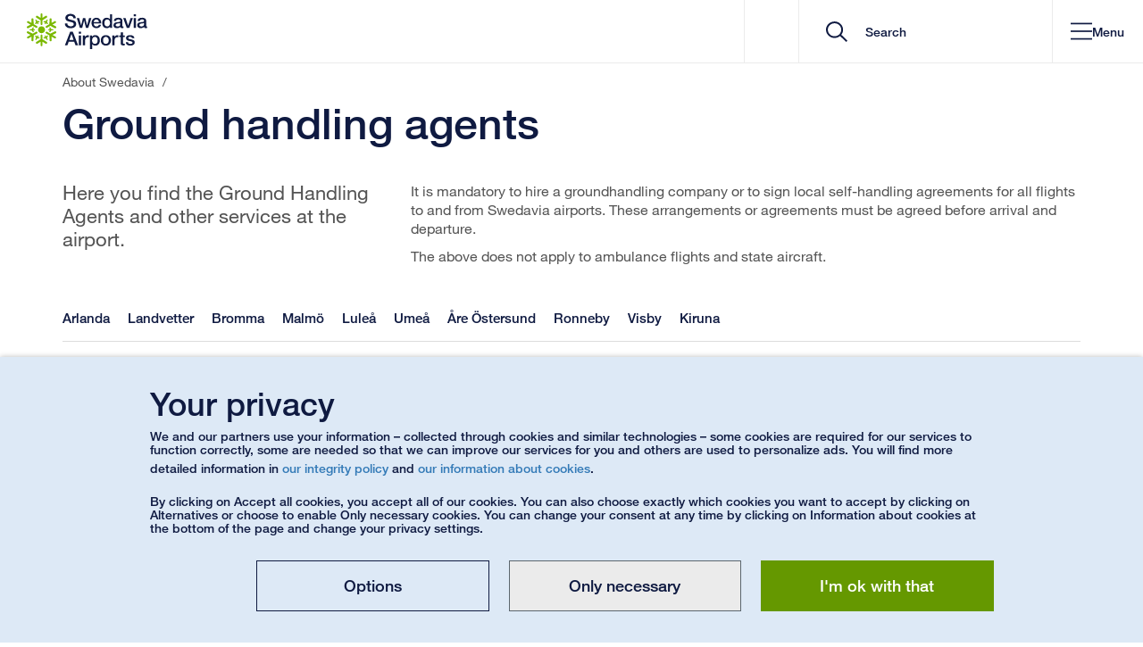

--- FILE ---
content_type: text/html; charset=utf-8
request_url: https://www.swedavia.com/about-swedavia/ground-handling-agents/
body_size: 62326
content:


<!DOCTYPE html>
<html lang="en" class=" notranslate">
<head>
    


<meta charset="utf-8"/>
<meta http-equiv="X-UA-Compatible" content="IE=edge">
<meta name="mobile-web-app-capable" content="yes">
<meta name="apple-itunes-app" content="app-id=650814839">
<meta name="google" content="notranslate"/>
<link rel="shortcut icon" href="/favicon.ico" type="image/x-icon">
<link rel="manifest" href="/manifest.json">
<link rel="icon" sizes="192x192" href="/Static/img/Icons/android-touch-icon.png">
<link rel="apple-touch-icon" href="/Static/img/Icons/apple-touch-icon.png" />
<link rel="apple-touch-icon" sizes="57x57" href="/Static/img/Icons/apple-touch-icon-57x57.png">
<link rel="apple-touch-icon" sizes="60x60" href="/Static/img/Icons/apple-touch-icon-60x60.png">
<link rel="apple-touch-icon" sizes="72x72" href="/Static/img/Icons/apple-touch-icon-72x72.png">
<link rel="apple-touch-icon" sizes="76x76" href="/Static/img/Icons/apple-touch-icon-76x76.png">
<link rel="apple-touch-icon" sizes="114x114" href="/Static/img/Icons/apple-touch-icon-114x114.png">
<link rel="apple-touch-icon" sizes="120x120" href="/Static/img/Icons/apple-touch-icon-120x120.png">
<link rel="apple-touch-icon" sizes="144x144" href="/Static/img/Icons/apple-touch-icon-144x144.png">
<link rel="apple-touch-icon" sizes="152x152" href="/Static/img/Icons/apple-touch-icon-152x152.png">
<link rel="apple-touch-icon" sizes="180x180" href="/Static/img/Icons/apple-touch-icon-180x180.png">
<link href="https://www.swedavia.com/about-swedavia/ground-handling-agents/" rel="canonical" />
    <meta name="viewport" content="width=device-width, initial-scale=1, maximum-scale=5, user-scalable=yes">
<meta name="application-name" content="Ground handling agents | About Swedavia" />
<meta name="msapplication-TileColor" content="#FFFFFF" />
<meta name="msapplication-square70x70logo" content="/Static/img/Icons/msapplication-70x70.png" />
<meta name="msapplication-square150x150logo" content="/Static/img/Icons/msapplication-150x150.png" />
<meta name="msapplication-wide310x150logo" content="/Static/img/Icons/msapplication-310x150.png" />
<meta name="msapplication-square310x310logo" content="/Static/img/Icons/msapplication-310x310.png" />
<meta name="msvalidate.01" content="4B231092BC3EC600C869382FC5194FD7" />

<meta name="description" content="Here you find the Ground Handling Agents and other services at the airport." />
<meta content="Here you find the Ground Handling Agents and other services at the airport." property="og:description">
<meta content="Ground handling agents" property="og:title">
<meta content="https://www.swedavia.com/Static/img/Icons/msapplication-310x310.png" property="og:image" />




<meta name='pageid' content='3099443' />

    <meta name="facebook-domain-verification" content="k5n4jffk29wuytrbphd06qsjnofen3" />

<title>Ground handling agents | About Swedavia</title>
    <link rel="stylesheet" href="/bundles/site.css?v=w_fRAVnT4kp6V5zav2YXywY11fE" />
<script>
!function(T,l,y){var S=T.location,k="script",D="instrumentationKey",C="ingestionendpoint",I="disableExceptionTracking",E="ai.device.",b="toLowerCase",w="crossOrigin",N="POST",e="appInsightsSDK",t=y.name||"appInsights";(y.name||T[e])&&(T[e]=t);var n=T[t]||function(d){var g=!1,f=!1,m={initialize:!0,queue:[],sv:"5",version:2,config:d};function v(e,t){var n={},a="Browser";return n[E+"id"]=a[b](),n[E+"type"]=a,n["ai.operation.name"]=S&&S.pathname||"_unknown_",n["ai.internal.sdkVersion"]="javascript:snippet_"+(m.sv||m.version),{time:function(){var e=new Date;function t(e){var t=""+e;return 1===t.length&&(t="0"+t),t}return e.getUTCFullYear()+"-"+t(1+e.getUTCMonth())+"-"+t(e.getUTCDate())+"T"+t(e.getUTCHours())+":"+t(e.getUTCMinutes())+":"+t(e.getUTCSeconds())+"."+((e.getUTCMilliseconds()/1e3).toFixed(3)+"").slice(2,5)+"Z"}(),iKey:e,name:"Microsoft.ApplicationInsights."+e.replace(/-/g,"")+"."+t,sampleRate:100,tags:n,data:{baseData:{ver:2}}}}var h=d.url||y.src;if(h){function a(e){var t,n,a,i,r,o,s,c,u,p,l;g=!0,m.queue=[],f||(f=!0,t=h,s=function(){var e={},t=d.connectionString;if(t)for(var n=t.split(";"),a=0;a<n.length;a++){var i=n[a].split("=");2===i.length&&(e[i[0][b]()]=i[1])}if(!e[C]){var r=e.endpointsuffix,o=r?e.location:null;e[C]="https://"+(o?o+".":"")+"dc."+(r||"services.visualstudio.com")}return e}(),c=s[D]||d[D]||"",u=s[C],p=u?u+"/v2/track":d.endpointUrl,(l=[]).push((n="SDK LOAD Failure: Failed to load Application Insights SDK script (See stack for details)",a=t,i=p,(o=(r=v(c,"Exception")).data).baseType="ExceptionData",o.baseData.exceptions=[{typeName:"SDKLoadFailed",message:n.replace(/\./g,"-"),hasFullStack:!1,stack:n+"\nSnippet failed to load ["+a+"] -- Telemetry is disabled\nHelp Link: https://go.microsoft.com/fwlink/?linkid=2128109\nHost: "+(S&&S.pathname||"_unknown_")+"\nEndpoint: "+i,parsedStack:[]}],r)),l.push(function(e,t,n,a){var i=v(c,"Message"),r=i.data;r.baseType="MessageData";var o=r.baseData;return o.message='AI (Internal): 99 message:"'+("SDK LOAD Failure: Failed to load Application Insights SDK script (See stack for details) ("+n+")").replace(/\"/g,"")+'"',o.properties={endpoint:a},i}(0,0,t,p)),function(e,t){if(JSON){var n=T.fetch;if(n&&!y.useXhr)n(t,{method:N,body:JSON.stringify(e),mode:"cors"});else if(XMLHttpRequest){var a=new XMLHttpRequest;a.open(N,t),a.setRequestHeader("Content-type","application/json"),a.send(JSON.stringify(e))}}}(l,p))}function i(e,t){f||setTimeout(function(){!t&&m.core||a()},500)}var e=function(){var n=l.createElement(k);n.src=h;var e=y[w];return!e&&""!==e||"undefined"==n[w]||(n[w]=e),n.onload=i,n.onerror=a,n.onreadystatechange=function(e,t){"loaded"!==n.readyState&&"complete"!==n.readyState||i(0,t)},n}();y.ld<0?l.getElementsByTagName("head")[0].appendChild(e):setTimeout(function(){l.getElementsByTagName(k)[0].parentNode.appendChild(e)},y.ld||0)}try{m.cookie=l.cookie}catch(p){}function t(e){for(;e.length;)!function(t){m[t]=function(){var e=arguments;g||m.queue.push(function(){m[t].apply(m,e)})}}(e.pop())}var n="track",r="TrackPage",o="TrackEvent";t([n+"Event",n+"PageView",n+"Exception",n+"Trace",n+"DependencyData",n+"Metric",n+"PageViewPerformance","start"+r,"stop"+r,"start"+o,"stop"+o,"addTelemetryInitializer","setAuthenticatedUserContext","clearAuthenticatedUserContext","flush"]),m.SeverityLevel={Verbose:0,Information:1,Warning:2,Error:3,Critical:4};var s=(d.extensionConfig||{}).ApplicationInsightsAnalytics||{};if(!0!==d[I]&&!0!==s[I]){var c="onerror";t(["_"+c]);var u=T[c];T[c]=function(e,t,n,a,i){var r=u&&u(e,t,n,a,i);return!0!==r&&m["_"+c]({message:e,url:t,lineNumber:n,columnNumber:a,error:i}),r},d.autoExceptionInstrumented=!0}return m}(y.cfg);function a(){y.onInit&&y.onInit(n)}(T[t]=n).queue&&0===n.queue.length?(n.queue.push(a),n.trackPageView({})):a()}(window,document,{src: "https://js.monitor.azure.com/scripts/b/ai.2.gbl.min.js", crossOrigin: "anonymous", cfg: { instrumentationKey:'524e98fe-15d2-4d47-8397-a1bea690de49' }});
</script>


        <script type="module" crossorigin src="/Static/Vue3/entry/businfo-Dh9nU3Cq.js"></script>
        <script type="module" crossorigin src="/Static/Vue3/entry/airportselector-G-yt016l.js"></script>
        <script type="module" crossorigin src="/Static/Vue3/entry/presslistning-B76YAG0r.js"></script>
        <script type="module" crossorigin src="/Static/Vue3/entry/queuetimes-DoP5C3N9.js"></script>
        <script type="module" crossorigin src="/Static/Vue3/entry/parkingmappopover-BcoRiEbX.js"></script>
        <script type="module" crossorigin src="/Static/Vue3/entry/quicksearch-DFbBr1Kh.js"></script>
        <script type="module" crossorigin src="/Static/Vue3/entry/socialmediabanner-PNfOoTaT.js"></script>
        <script type="module" crossorigin src="/Static/Vue3/entry/linksectionblock-D8xtw7ad.js"></script>
        <script type="module" crossorigin src="/Static/Vue3/entry/googlemapsblock-D3F6NIlm.js"></script>
        <script type="module" crossorigin src="/Static/Vue3/entry/filterblock-CjOnNgv8.js"></script>
        <script type="module" crossorigin src="/Static/Vue3/entry/flipcard-BKv46eJ0.js"></script>
        <script type="module" crossorigin src="/Static/Vue3/entry/mypages-B9yjGhtm.js"></script>
        <script type="module" crossorigin src="/Static/Vue3/entry/slotadvicebloc-NIzgvu4v.js"></script>
        <script type="module" crossorigin src="/Static/Vue3/entry/airtrafficfeescalculator-pk5Dvkrl.js"></script>
        <script type="module" crossorigin src="/Static/Vue3/entry/modalblock-DqUt2O5b.js"></script>
        <script type="module" crossorigin src="/Static/Vue3/entry/jobadslisting-Dcruq1G_.js"></script>
        <script type="module" crossorigin src="/Static/Vue3/entry/searchresultpage-BRnmTrNM.js"></script>
        <script type="module" crossorigin src="/Static/Vue3/entry/parkingprebooking-GuZk6Zvn.js"></script>
        <script type="module" crossorigin src="/Static/Vue3/entry/flightslisting-DDXuVl4V.js"></script>
        <script type="module" crossorigin src="/Static/Vue3/entry/cookiedisclaimer-DI5j8JYW.js"></script>
        <script type="module" crossorigin src="/Static/Vue3/entry/parkingmanageprebooking-Dnir3ktl.js"></script>
        <script type="module" crossorigin src="/Static/Vue3/entry/quiz-D6uqmS7r.js"></script>
        <script type="module" crossorigin src="/Static/Vue3/entry/mapsindoorblock-aAAKo7iR.js"></script>
        <script type="module" crossorigin src="/Static/Vue3/entry/parkinglistpage-HuLAzBF8.js"></script>
        <script type="module" crossorigin src="/Static/Vue3/entry/destinationsdirectory-C9S6sBRZ.js"></script>
        <script type="module" crossorigin src="/Static/Vue3/entry/mapsindoorpoimap-GDMUQmQr.js"></script>
        <script type="module" crossorigin src="/Static/Vue3/entry/parkingwrapperblock-CIbc3_YK.js"></script>
        <script type="module" crossorigin src="/Static/Vue3/entry/pressreleasesubscriptionform-BzW6_J7t.js"></script>
        <script type="module" crossorigin src="/Static/Vue3/entry/destinationslisting-C-tuJRXK.js"></script>
        <script type="module" crossorigin src="/Static/Vue3/entry/medialistning-Bd1rfT_l.js"></script>
        <script type="module" crossorigin src="/Static/Vue3/entry/rfblist-DR3X9MpJ.js"></script>
        <script type="module" crossorigin src="/Static/Vue3/entry/tabblock-Dk7wlHDV.js"></script>
        <script type="module" crossorigin src="/Static/Vue3/entry/destinationswrapperblock-Cay95d0e.js"></script>
        <script type="module" crossorigin src="/Static/Vue3/entry/datetimerangeblockelement-ylo3YKtt.js"></script>
        <script type="module" crossorigin src="/Static/Vue3/entry/importantannouncements-BUfSHX5O.js"></script>
    
<link rel='stylesheet' href="/bundles/Vue3CssBundle.css?v=QbTWrIOKwEYe_4O1e7GRx4DfLRA">


    
</head>

<body data-airportiatacode="SWEDAVIA"
      data-airporticaocode="SWEDAVIA"

      data-is-mobile-context=""
      data-is-mobile-darkmode="False"
      id="StandardPage2021"
      class="">

    

    <a href="#MainContent" id="MainContentNavigator" accesskey="S" title="Go to content" tabindex="0" aria-label="Go to content">Go to content</a>
<a href="/about-swedavia/" accesskey="1" title="Go to startpage" tabindex="-1" aria-label="Go to startpage"></a>

        <a href="/about-swedavia/contact/" aria-label="Go to contact" accesskey="5" title="Go to contact" tabindex="-1"></a>
<div id="Body" class="">

<div id="v__importantannouncements"></div>


<header id="header" class="
    
    
    
">

        <div class="headerItems">
            

    <nav id="MobileMenu" aria-label="header navigation mobile" ng-cloak>
        <div id="MobileMenuContainer">

            <div class="startAndClose">
                <div class="startpage-cell visible-xs">
                    <div class="startpage-link">

        <svg xmlns="http://www.w3.org/2000/svg" width="25" height="28" viewBox="0 0 25 28" fill="none">
            <path fill-rule="evenodd" clip-rule="evenodd" d="M15.1239 13.7714C15.1239 15.3735 13.8283 16.6722 12.2295 16.6722C10.632 16.6722 9.33594 15.3735 9.33594 13.7714C9.33594 12.1703 10.632 10.8711 12.2295 10.8711C13.8283 10.8711 15.1239 12.1703 15.1239 13.7714Z" fill="#0F1A41" />
            <path fill-rule="evenodd" clip-rule="evenodd" d="M16.7691 2.37774C16.8522 2.50887 16.9145 2.67435 16.9145 2.86935V2.88629C16.9145 3.12435 16.7836 3.39823 16.5286 3.555L13.0329 5.79242V8.93468V8.94774C13.0329 9.20129 12.9069 9.42919 12.7379 9.5521C12.5703 9.67742 12.3873 9.71952 12.2246 9.72145C12.0618 9.71952 11.8803 9.67742 11.7127 9.5521C11.5422 9.42823 11.4181 9.20129 11.4181 8.94677V8.93613V8.93419V5.79242L7.92389 3.555C7.66554 3.39726 7.53516 3.12339 7.53516 2.88532V2.87177V2.86839C7.5366 2.67435 7.59697 2.50887 7.68147 2.37581C7.80896 2.17935 8.04365 1.96984 8.39278 1.96161H8.40051H8.40196C8.55359 1.96161 8.71149 2.01 8.85153 2.1L11.4181 3.74274V0.795484V0.78629V0.790645C11.4162 0.781936 11.4181 0.776129 11.4181 0.776129V0.772742C11.4181 0.518226 11.5442 0.29129 11.7127 0.167419C11.8803 0.0420968 12.0618 0.000483871 12.226 0C12.3873 0.000483871 12.5703 0.0420968 12.7379 0.167419C12.9069 0.29129 13.0329 0.518226 13.0329 0.772742V0.78629V3.74274L15.5991 2.10097C15.7396 2.01 15.897 1.96161 16.0486 1.96161H16.0535C16.404 1.96742 16.6416 2.17935 16.7691 2.37677V2.37774Z" fill="#0F1A41" />
            <path fill-rule="evenodd" clip-rule="evenodd" d="M4.65008 4.13183C4.80605 4.1265 4.97845 4.15409 5.14891 4.25086C5.15229 4.25328 5.15712 4.2557 5.1634 4.25909C5.36911 4.3786 5.53958 4.62925 5.5473 4.92973L5.73418 9.08086L8.45 10.6525C8.45338 10.6539 8.45627 10.6559 8.4611 10.6588C8.6813 10.7865 8.81362 11.0086 8.83583 11.2171C8.86143 11.4257 8.80541 11.6042 8.72428 11.7475C8.64316 11.8868 8.51567 12.0238 8.32444 12.1065C8.13128 12.1921 7.87293 12.1873 7.65322 12.0605C7.64839 12.0581 7.64356 12.0552 7.64356 12.0552L7.64211 12.0542L4.92726 10.4841L1.24517 12.3968C0.980542 12.541 0.679215 12.5183 0.472052 12.3992C0.467223 12.3949 0.460945 12.393 0.457565 12.3901C0.290482 12.2923 0.178933 12.1554 0.105533 12.0175C-0.00118758 11.8075 -0.06493 11.4997 0.104084 11.193C0.105533 11.1886 0.106981 11.1867 0.106981 11.1867V11.1862V11.1847C0.183762 11.0536 0.303038 10.9399 0.451287 10.8639L3.15503 9.45925L0.607746 7.98489L0.599537 7.98005L0.602917 7.98199C0.596639 7.9786 0.589879 7.9757 0.58843 7.97328C0.368712 7.84602 0.234466 7.62247 0.212253 7.41489C0.188591 7.20634 0.242675 7.02779 0.323802 6.88505C0.406861 6.7457 0.532414 6.60731 0.725573 6.52457C0.9168 6.44038 1.17515 6.44376 1.3968 6.57102C1.3997 6.57344 1.40453 6.57634 1.40791 6.57876L3.96292 8.05602L3.82577 5.00957C3.81805 4.84167 3.85475 4.68054 3.93104 4.54892C3.93298 4.54457 3.93442 4.54215 3.93298 4.54554C4.11455 4.24263 4.41587 4.14344 4.65008 4.13086V4.13183Z" fill="#0F1A41" />
            <path fill-rule="evenodd" clip-rule="evenodd" d="M0.10709 15.5255C0.179042 15.3886 0.290591 15.2512 0.459605 15.1539C0.462502 15.151 0.467331 15.1486 0.473609 15.1452C0.679323 15.0262 0.9821 15.002 1.24528 15.1467L4.92592 17.0604L7.64222 15.4883C7.64512 15.4878 7.6485 15.4859 7.65332 15.483C7.87304 15.3552 8.13139 15.3518 8.32262 15.4365C8.5153 15.5188 8.64278 15.6567 8.72584 15.7984C8.80552 15.9393 8.86153 16.1178 8.83594 16.3254C8.81373 16.5354 8.67997 16.758 8.45976 16.8852C8.45493 16.8881 8.45011 16.8905 8.45011 16.8905H8.44866L5.73381 18.4626L5.54741 22.6118C5.53968 22.9157 5.36874 23.1649 5.16158 23.2854C5.15675 23.2883 5.15192 23.2907 5.14709 23.2926C4.97856 23.3889 4.80616 23.418 4.64826 23.4122C4.41598 23.3996 4.11755 23.3014 3.93598 23.0028C3.9326 22.998 3.93115 22.996 3.93115 22.996V22.9955V22.9946C3.85486 22.8634 3.81816 22.7023 3.82588 22.5354L3.96302 19.487L1.41574 20.9614L1.40802 20.9647L1.41091 20.9628C1.40463 20.9676 1.39836 20.9701 1.39643 20.9715C1.17526 21.0993 0.91546 21.1036 0.725681 21.0175C0.532522 20.9352 0.406969 20.7978 0.322462 20.657C0.242784 20.5147 0.188217 20.3367 0.212362 20.1291C0.234575 19.9201 0.368337 19.697 0.588538 19.5702C0.591436 19.5678 0.596265 19.5649 0.599645 19.5625L3.15465 18.0857L0.452844 16.6801C0.303146 16.6036 0.183388 16.4909 0.10709 16.3588C0.10371 16.3544 0.10371 16.3515 0.105641 16.3544C-0.0653043 16.0476 -0.00156191 15.736 0.105641 15.5265L0.10709 15.5255Z" fill="#0F1A41" />
            <path fill-rule="evenodd" clip-rule="evenodd" d="M7.68586 25.1665C7.6028 25.0353 7.54051 24.8703 7.53906 24.6753V24.6584C7.54051 24.4199 7.66993 24.1465 7.92635 23.9892L11.422 21.7523V18.6091V18.597C11.422 18.3429 11.5466 18.1155 11.7156 17.9926C11.8847 17.8663 12.0662 17.8247 12.2304 17.8242C12.3912 17.8247 12.5747 17.8673 12.7423 17.9926C12.9127 18.1165 13.0368 18.3429 13.0368 18.5979V18.6091V18.6105V21.7523L16.5311 23.9892C16.7894 24.1465 16.9184 24.4199 16.9198 24.6594C16.9198 24.6666 16.9198 24.6715 16.9184 24.6763C16.9184 24.8703 16.8561 25.0353 16.7735 25.1679C16.646 25.3653 16.4099 25.5744 16.0622 25.5826H16.0545H16.053C15.9014 25.5826 15.7435 25.5357 15.6034 25.4442L13.0368 23.801V26.7492V26.7579V26.7541V26.7686V26.7724C13.0368 27.0274 12.9108 27.2539 12.7423 27.3768C12.5747 27.5026 12.3912 27.5437 12.229 27.5457C12.0662 27.5437 11.8847 27.5026 11.7171 27.3768C11.5466 27.2534 11.422 27.0265 11.422 26.7724V26.7579V23.801L8.85592 25.4437C8.7154 25.5347 8.55798 25.5826 8.4049 25.5826H8.40007C8.04948 25.5768 7.81335 25.3663 7.68586 25.1674V25.1665Z" fill="#0F1A41" />
            <path fill-rule="evenodd" clip-rule="evenodd" d="M19.7999 23.4124C19.6454 23.4172 19.4716 23.3892 19.3026 23.2929C19.2977 23.29 19.2929 23.2871 19.2881 23.2846C19.0828 23.1646 18.9104 22.914 18.9027 22.6121L18.7178 18.4634L15.9995 16.8908C15.9981 16.8893 15.9952 16.8879 15.9904 16.8855C15.7702 16.7577 15.6379 16.5346 15.6156 16.3271C15.59 16.1185 15.6461 15.9395 15.7257 15.7967C15.8083 15.6564 15.9344 15.519 16.1275 15.4367C16.3202 15.3511 16.5785 15.3564 16.7983 15.4832C16.8031 15.4861 16.8079 15.4885 16.8094 15.4895L19.5242 17.0596L23.2049 15.1469C23.4709 15.0022 23.7723 15.0259 23.978 15.145C23.9842 15.1488 23.9891 15.1513 23.9939 15.1542C24.1595 15.2514 24.2725 15.3879 24.3459 15.5267C24.4512 15.7363 24.515 16.044 24.3474 16.3503C24.3459 16.3561 24.3445 16.3571 24.3445 16.3571V16.3585L24.343 16.36C24.2677 16.4901 24.147 16.6038 23.9987 16.6793L21.295 18.085L23.8437 19.5584L23.8519 19.5627L23.8471 19.5613C23.8548 19.5642 23.8597 19.5685 23.863 19.5705C24.0832 19.6982 24.217 19.9208 24.2378 20.1284C24.2634 20.3379 24.2073 20.515 24.1277 20.6582C24.0446 20.7975 23.9171 20.9355 23.7259 21.0187C23.5332 21.1038 23.2749 21.099 23.0547 20.9717C23.0518 20.9693 23.0469 20.9679 23.0436 20.9645L20.4886 19.4872L20.6238 22.5337C20.6334 22.7016 20.5967 22.8622 20.5204 22.9958C20.517 22.9987 20.5156 23.0011 20.517 22.9987C20.3369 23.2996 20.0356 23.4003 19.8014 23.4124H19.7999Z" fill="#0F1A41" />
            <path fill-rule="evenodd" clip-rule="evenodd" d="M24.3446 12.0187C24.2712 12.1561 24.1596 12.2925 23.9926 12.3917C23.9892 12.3941 23.9844 12.3956 23.9781 12.399C23.7724 12.518 23.4696 12.5417 23.205 12.3971L19.5243 10.4838L16.808 12.0559C16.808 12.0559 16.8032 12.0593 16.7984 12.0617C16.5786 12.189 16.3188 12.1929 16.1276 12.1082C15.9364 12.025 15.8084 11.8875 15.7258 11.7472C15.6447 11.605 15.5901 11.4259 15.6157 11.2183C15.638 11.0083 15.7703 10.7867 15.9905 10.6585C15.9953 10.6561 16.0001 10.6537 16.0001 10.6537L16.0016 10.6532L18.7159 9.08157L18.9028 4.93141C18.9105 4.62899 19.0829 4.37931 19.2882 4.25931C19.2949 4.25544 19.2998 4.25302 19.3027 4.25157C19.4717 4.15479 19.6455 4.12576 19.8015 4.13157C20.0362 4.14415 20.3341 4.24286 20.5157 4.54189C20.5191 4.54624 20.5191 4.5477 20.5191 4.5477V4.54866C20.5191 4.54866 20.5191 4.54915 20.5205 4.54915C20.5954 4.68028 20.634 4.84141 20.6258 5.00834L20.4887 8.05673L23.0359 6.58334L23.0441 6.57947L23.0408 6.58189C23.047 6.5756 23.0519 6.57318 23.0553 6.57173C23.275 6.44447 23.5348 6.44108 23.726 6.52576C23.9172 6.60899 24.0447 6.74641 24.1278 6.88624C24.2074 7.0285 24.2635 7.20802 24.2379 7.4156C24.2157 7.62366 24.0833 7.84673 23.8631 7.97399C23.8602 7.97592 23.8554 7.97834 23.8506 7.98076L21.2951 9.45947L23.9969 10.8637C24.1471 10.9406 24.2683 11.0533 24.3446 11.1854C24.346 11.1898 24.348 11.1922 24.346 11.1898C24.517 11.498 24.4513 11.8082 24.3446 12.0182V12.0187Z" fill="#0F1A41" />
            <path fill-rule="evenodd" clip-rule="evenodd" d="M18.8577 11.8098C18.7891 11.8538 18.7302 11.9109 18.6809 11.9937C18.6775 11.9985 18.6742 12.0038 18.6713 12.0087C18.5979 12.1369 18.5897 12.3537 18.6949 12.5071L19.1923 13.2871H18.3076C18.1338 13.2803 17.9585 13.3964 17.8967 13.5213C17.8455 13.6113 17.8296 13.695 17.8281 13.7748C17.8296 13.9108 17.8774 14.0859 18.0652 14.203C18.1386 14.2466 18.2265 14.2674 18.3096 14.2664H19.1923L18.6969 15.0459C18.6901 15.0551 18.6872 15.0619 18.6824 15.0687C18.6027 15.1998 18.5979 15.375 18.6491 15.494C18.6983 15.6145 18.7746 15.69 18.8577 15.7437C18.8721 15.7538 18.8784 15.7563 18.8784 15.7563C18.9629 15.8046 19.0682 15.839 19.2005 15.825C19.3309 15.8143 19.4792 15.7253 19.5574 15.5975L20.4053 14.2674H21.574C21.7507 14.2727 21.9231 14.1575 21.9868 14.0327C22.0346 13.9446 22.0535 13.8585 22.0535 13.7729C22.0535 13.6442 22.0057 13.4671 21.8164 13.3504C21.7444 13.3079 21.657 13.2866 21.5725 13.2871H20.4053L19.5574 11.9574C19.5144 11.8892 19.454 11.8287 19.3835 11.79C19.1715 11.6738 18.9789 11.7329 18.8577 11.8098Z" fill="#0F1A41" />
            <path fill-rule="evenodd" clip-rule="evenodd" d="M13.8443 7.03691C13.8477 7.11675 13.868 7.19804 13.9143 7.28078C13.9177 7.2861 13.9211 7.29191 13.924 7.29627C13.9974 7.42449 14.1809 7.5411 14.3673 7.52514L15.2886 7.48352L14.8468 8.25094C14.7531 8.39998 14.7671 8.60901 14.8439 8.72514C14.8965 8.81417 14.9603 8.8703 15.0288 8.91143C15.1467 8.9782 15.322 9.02514 15.518 8.91965C15.5914 8.87707 15.6518 8.81223 15.6933 8.74062L16.1366 7.97369L16.562 8.79433C16.5669 8.80352 16.5702 8.80981 16.5731 8.81659C16.6465 8.95207 16.7962 9.04401 16.9242 9.05901C17.0531 9.07643 17.1565 9.04885 17.2444 9.00336C17.2603 8.99514 17.2651 8.99175 17.2651 8.99175C17.3496 8.94191 17.4322 8.86836 17.4868 8.74691C17.5423 8.62739 17.5409 8.45369 17.4675 8.32352L16.7422 6.92127L17.3274 5.90756C17.4197 5.75756 17.4071 5.54901 17.3303 5.43191C17.2796 5.3453 17.2139 5.28675 17.1391 5.24465C17.0275 5.17933 16.8523 5.13239 16.6562 5.23836C16.5828 5.27901 16.5205 5.34481 16.4795 5.41885L15.8956 6.43159L14.3209 6.50272C14.2412 6.50562 14.1582 6.52739 14.0896 6.56901C13.8844 6.6953 13.838 6.89223 13.8443 7.03691Z" fill="#0F1A41" />
            <path fill-rule="evenodd" clip-rule="evenodd" d="M7.21561 8.99921C7.28756 9.03598 7.3653 9.05921 7.46285 9.05921L7.47396 9.06018C7.62703 9.06018 7.81826 8.95953 7.89939 8.79018L8.3253 7.97002L8.76667 8.73647C8.8478 8.89131 9.03613 8.98373 9.17472 8.97598C9.27661 8.97598 9.35822 8.94744 9.42824 8.90921C9.54462 8.8405 9.67355 8.71131 9.67983 8.48873C9.67983 8.40405 9.65472 8.31744 9.61319 8.24631L9.17134 7.47889L10.0927 7.52002H10.1183C10.2728 7.52437 10.4259 7.44115 10.5041 7.33711C10.5824 7.23405 10.6109 7.1305 10.6157 7.03179V7.00808C10.6142 6.90986 10.5935 6.80098 10.5152 6.69357C10.4404 6.58518 10.2888 6.5005 10.1391 6.49808L8.56434 6.42647L7.98051 5.41228C7.89794 5.25695 7.71154 5.16502 7.57102 5.17228C7.47058 5.17324 7.388 5.19937 7.31315 5.24292C7.20305 5.30776 7.07363 5.43744 7.06736 5.6605C7.06736 5.74469 7.0915 5.83131 7.13448 5.90389L7.71782 6.91663L6.99251 8.31744C6.95581 8.38905 6.93359 8.47131 6.93359 8.5526C6.93987 8.79453 7.08812 8.93292 7.21561 8.99921Z" fill="#0F1A41" />
            <path fill-rule="evenodd" clip-rule="evenodd" d="M5.59425 15.7359C5.66137 15.6914 5.72174 15.6343 5.77099 15.552C5.77437 15.5472 5.77582 15.5409 5.7792 15.5361C5.85405 15.4083 5.86226 15.1925 5.75506 15.0382L5.2596 14.2582H6.14234C6.31811 14.2649 6.49147 14.1483 6.55377 14.024C6.60496 13.9345 6.62089 13.8503 6.62234 13.7704C6.62089 13.6349 6.57453 13.4593 6.38669 13.3422C6.31135 13.2991 6.2254 13.2783 6.14234 13.2788H5.25767L5.75506 12.4993C5.76133 12.4901 5.76471 12.4833 5.76809 12.477C5.84922 12.3454 5.85405 12.1703 5.80286 12.0512C5.75361 11.9307 5.67731 11.8553 5.59425 11.8011C5.57976 11.7924 5.57349 11.7895 5.57349 11.7895C5.48898 11.7406 5.38371 11.7062 5.25139 11.7198C5.12101 11.7309 4.97083 11.8195 4.89453 11.9472L4.04657 13.2783H2.87795C2.70121 13.272 2.52882 13.3882 2.46508 13.5125C2.41582 13.6006 2.39844 13.6867 2.39844 13.7724C2.39844 13.9011 2.44624 14.0782 2.63409 14.1953C2.70749 14.2374 2.79538 14.2591 2.87795 14.2582H4.04657L4.89453 15.5878C4.93751 15.6561 4.99642 15.7161 5.06838 15.7567C5.28037 15.8709 5.47304 15.8128 5.59425 15.7359Z" fill="#0F1A41" />
            <path fill-rule="evenodd" clip-rule="evenodd" d="M10.6113 20.5078C10.6065 20.4279 10.5877 20.3467 10.5413 20.2634C10.5379 20.2586 10.535 20.2533 10.5317 20.2479C10.4583 20.1197 10.2748 20.0041 10.0884 20.0196L9.16554 20.0612L9.60883 19.2933C9.70107 19.1452 9.68658 18.9352 9.61173 18.8196C9.5591 18.73 9.49535 18.6749 9.42678 18.6342C9.30896 18.5675 9.13366 18.52 8.93761 18.625C8.86421 18.6676 8.80191 18.732 8.76087 18.8046L8.31902 19.572L7.89358 18.7499C7.88876 18.7412 7.88537 18.7344 7.88055 18.7276C7.80763 18.5926 7.65938 18.5017 7.53189 18.4857C7.40248 18.4683 7.29914 18.4963 7.2098 18.5418C7.19531 18.5496 7.18904 18.5529 7.18904 18.5529C7.10453 18.6028 7.02147 18.6763 6.96884 18.7978C6.9133 18.9168 6.91475 19.091 6.9867 19.2212L7.71346 20.6234L7.12867 21.6371C7.03596 21.7867 7.04851 21.9952 7.12529 22.1123C7.17648 22.1999 7.24167 22.2575 7.31507 22.3C7.42662 22.3649 7.60336 22.4123 7.79942 22.3068C7.87137 22.2652 7.93511 22.1999 7.97664 22.1268L8.55998 21.1131L10.1333 21.0429C10.2129 21.0386 10.2955 21.0168 10.366 20.9762C10.5698 20.8494 10.6162 20.6525 10.6113 20.5078Z" fill="#0F1A41" />
            <path fill-rule="evenodd" clip-rule="evenodd" d="M17.2367 18.5458C17.1652 18.5091 17.085 18.4853 16.9894 18.4844H16.972C16.8252 18.4844 16.6326 18.5845 16.5543 18.7549L16.1274 19.5745L15.6856 18.8076C15.6045 18.6528 15.4161 18.5608 15.2775 18.5681C15.1742 18.5691 15.0945 18.5971 15.024 18.6363C14.9076 18.7045 14.7787 18.8328 14.7724 19.0553C14.7724 19.141 14.798 19.2261 14.8391 19.2987L15.2809 20.0657L14.3596 20.0241H14.3325C14.1794 20.0197 14.0264 20.1029 13.9481 20.2065C13.8685 20.3105 13.8414 20.4136 13.8366 20.5118C13.8351 20.5302 13.8366 20.536 13.8366 20.536C13.8366 20.6342 13.8588 20.7426 13.937 20.8505C14.0119 20.9594 14.1635 21.0441 14.3132 21.0465L15.8865 21.1176L16.4718 22.1318C16.5543 22.2871 16.7407 22.38 16.8798 22.3718C16.9817 22.3718 17.0647 22.3442 17.1381 22.3011C17.2497 22.2363 17.3786 22.1066 17.3849 21.8841C17.3849 21.8003 17.3612 21.7132 17.3183 21.6402L16.733 20.6279L17.4598 19.2257C17.4965 19.155 17.5187 19.0728 17.5187 18.9924C17.5109 18.7505 17.3641 18.6121 17.2367 18.5458Z" fill="#0F1A41" />
        </svg>


                            <a href="/about-swedavia/">
                                Startpage
                            </a>
                    </div>
                </div>
                <div class="mainMenuClose SELEN-MenuMobileCloseMenu headerItems__item" id="MainMenuClose">
                    <div class="mainMenuCloseContainer SELEN-MenuMobileOpenMenu" aria-expanded="false" role="button" tabindex="0">
                        <span class="mainMenuCloseIcon icon icon-close"></span><strong class="mainMenuCloseText">Close</strong>
                    </div>
                </div>

            </div>

            <div id="MobileMenuAccordion" class="mobileMenuAccordion" role="tabpanel">
                    <div class="mobileMenuItem col-xs-12 js-mobileMenuItem active" data-toggle="collapse" data-parent="#MobileMenuAccordion" data-target="#mobileSubMenuItems0">
                        <div class="mobileMainMenuItem row SELEN-MenuMobileItem" role="button" tabindex="0">
                            <div class="col-xs-10 no-gutter SELEN-MenuMobileSelectTopLevelOption mobileMainMenuItemName">
                                <div class="MainMenu-text">
                                    <span>Aviation business</span>
                                </div>
                            </div>
                            <div class="col-xs-2 mobileMenuItemIcon no-gutter SELEN-MenuMobileOpenTopLevelOption">
                                <div class="MainMenu-icon">
                                    
        <svg xmlns="http://www.w3.org/2000/svg" width="12" height="7" viewBox="0 0 12 7">
            <g fill="#0F1A41" fill-rule="evenodd">
                <path d="M6 6.667l.509-.458L12 1.257 10.983 0 6 4.494 1.017 0 0 1.257 5.491 6.21z" />
                <path d="M6 6.667l.509-.458L12 1.257 10.983 0 6 4.494 1.017 0 0 1.257 5.491 6.21z" />
            </g>
        </svg>



                                </div>
                            </div>
                        </div>
                        <div class="row">
                            <div class="mobileSubMenuItems collapse" id="mobileSubMenuItems0">
                                    <a class="mobileSubMenuItem SELEN-MenuMobileSelectSecLevelOption" target="_self" href="/about-swedavia/aviation-business/">
                                        <div class="subMenuItem-cell ">
                                            <span>Aviation Business</span>
                                        </div>
                                    </a>
                                    <a class="mobileSubMenuItem SELEN-MenuMobileSelectSecLevelOption" target="_self" href="/about-swedavia/airport-charges/">
                                        <div class="subMenuItem-cell ">
                                            <span>Airport Charges</span>
                                        </div>
                                    </a>
                                    <a class="mobileSubMenuItem SELEN-MenuMobileSelectSecLevelOption" target="_self" href="/about-swedavia/incentive-programme-and-discounts2/">
                                        <div class="subMenuItem-cell ">
                                            <span>Incentive programme and discounts</span>
                                        </div>
                                    </a>
                                    <a class="mobileSubMenuItem SELEN-MenuMobileSelectSecLevelOption" target="_self" href="/about-swedavia/air-cargo/">
                                        <div class="subMenuItem-cell ">
                                            <span>Air Cargo</span>
                                        </div>
                                    </a>
                                    <a class="mobileSubMenuItem SELEN-MenuMobileSelectSecLevelOption" target="_self" href="/about-swedavia/contact-aviation-business/">
                                        <div class="subMenuItem-cell ">
                                            <span>Contact Aviation Business</span>
                                        </div>
                                    </a>
                                    <a class="mobileSubMenuItem SELEN-MenuMobileSelectSecLevelOption" target="_self" href="/about-swedavia/ground-handling-agents/">
                                        <div class="subMenuItem-cell active">
                                            <span>Ground handling agents</span>
                                        </div>
                                    </a>
                            </div>
                        </div>
                    </div>
                    <div class="mobileMenuItem col-xs-12 js-mobileMenuItem " data-toggle="collapse" data-parent="#MobileMenuAccordion" data-target="#mobileSubMenuItems1">
                        <div class="mobileMainMenuItem row SELEN-MenuMobileItem" role="button" tabindex="0">
                            <div class="col-xs-10 no-gutter SELEN-MenuMobileSelectTopLevelOption mobileMainMenuItemName">
                                <div class="MainMenu-text">
                                    <span>Swedavia Advertising</span>
                                </div>
                            </div>
                            <div class="col-xs-2 mobileMenuItemIcon no-gutter SELEN-MenuMobileOpenTopLevelOption">
                                <div class="MainMenu-icon">
                                    
        <svg xmlns="http://www.w3.org/2000/svg" width="12" height="7" viewBox="0 0 12 7">
            <g fill="#0F1A41" fill-rule="evenodd">
                <path d="M6 6.667l.509-.458L12 1.257 10.983 0 6 4.494 1.017 0 0 1.257 5.491 6.21z" />
                <path d="M6 6.667l.509-.458L12 1.257 10.983 0 6 4.494 1.017 0 0 1.257 5.491 6.21z" />
            </g>
        </svg>



                                </div>
                            </div>
                        </div>
                        <div class="row">
                            <div class="mobileSubMenuItems collapse" id="mobileSubMenuItems1">
                                    <a class="mobileSubMenuItem SELEN-MenuMobileSelectSecLevelOption" target="_self" href="/about-swedavia/swedavia-advertising/">
                                        <div class="subMenuItem-cell ">
                                            <span>Swedavia Advertising</span>
                                        </div>
                                    </a>
                            </div>
                        </div>
                    </div>
                    <div class="mobileMenuItem col-xs-12 js-mobileMenuItem " data-toggle="collapse" data-parent="#MobileMenuAccordion" data-target="#mobileSubMenuItems2">
                        <div class="mobileMainMenuItem row SELEN-MenuMobileItem" role="button" tabindex="0">
                            <div class="col-xs-10 no-gutter SELEN-MenuMobileSelectTopLevelOption mobileMainMenuItemName">
                                <div class="MainMenu-text">
                                    <span>Properties &amp; premises</span>
                                </div>
                            </div>
                            <div class="col-xs-2 mobileMenuItemIcon no-gutter SELEN-MenuMobileOpenTopLevelOption">
                                <div class="MainMenu-icon">
                                    
        <svg xmlns="http://www.w3.org/2000/svg" width="12" height="7" viewBox="0 0 12 7">
            <g fill="#0F1A41" fill-rule="evenodd">
                <path d="M6 6.667l.509-.458L12 1.257 10.983 0 6 4.494 1.017 0 0 1.257 5.491 6.21z" />
                <path d="M6 6.667l.509-.458L12 1.257 10.983 0 6 4.494 1.017 0 0 1.257 5.491 6.21z" />
            </g>
        </svg>



                                </div>
                            </div>
                        </div>
                        <div class="row">
                            <div class="mobileSubMenuItems collapse" id="mobileSubMenuItems2">
                                    <a class="mobileSubMenuItem SELEN-MenuMobileSelectSecLevelOption" target="_self" href="/about-swedavia/city-development/">
                                        <div class="subMenuItem-cell ">
                                            <span>City development</span>
                                        </div>
                                    </a>
                                    <a class="mobileSubMenuItem SELEN-MenuMobileSelectSecLevelOption" target="_self" href="/about-swedavia/commercial-management/">
                                        <div class="subMenuItem-cell ">
                                            <span>Commercial management</span>
                                        </div>
                                    </a>
                                    <a class="mobileSubMenuItem SELEN-MenuMobileSelectSecLevelOption" target="_self" href="/about-swedavia/property-development/">
                                        <div class="subMenuItem-cell ">
                                            <span>Property development</span>
                                        </div>
                                    </a>
                                    <a class="mobileSubMenuItem SELEN-MenuMobileSelectSecLevelOption" target="_self" href="/about-swedavia/contact--properties-and-premises/">
                                        <div class="subMenuItem-cell ">
                                            <span>Contact  Properties and premises</span>
                                        </div>
                                    </a>
                                    <a class="mobileSubMenuItem SELEN-MenuMobileSelectSecLevelOption" target="_self" href="/about-swedavia/airport-telecom/">
                                        <div class="subMenuItem-cell ">
                                            <span>Airport Telecom</span>
                                        </div>
                                    </a>
                                    <a class="mobileSubMenuItem SELEN-MenuMobileSelectSecLevelOption" target="_self" href="/about-swedavia/establishrestaurantshop/">
                                        <div class="subMenuItem-cell ">
                                            <span>Establish a restaurant or shop</span>
                                        </div>
                                    </a>
                                    <a class="mobileSubMenuItem SELEN-MenuMobileSelectSecLevelOption" target="_self" href="/about-swedavia/mf-energi/">
                                        <div class="subMenuItem-cell ">
                                            <span>Swedavia Energi</span>
                                        </div>
                                    </a>
                            </div>
                        </div>
                    </div>
                    <div class="mobileMenuItem col-xs-12 js-mobileMenuItem " data-toggle="collapse" data-parent="#MobileMenuAccordion" data-target="#mobileSubMenuItems3">
                        <div class="mobileMainMenuItem row SELEN-MenuMobileItem" role="button" tabindex="0">
                            <div class="col-xs-10 no-gutter SELEN-MenuMobileSelectTopLevelOption mobileMainMenuItemName">
                                <div class="MainMenu-text">
                                    <span>Other services</span>
                                </div>
                            </div>
                            <div class="col-xs-2 mobileMenuItemIcon no-gutter SELEN-MenuMobileOpenTopLevelOption">
                                <div class="MainMenu-icon">
                                    
        <svg xmlns="http://www.w3.org/2000/svg" width="12" height="7" viewBox="0 0 12 7">
            <g fill="#0F1A41" fill-rule="evenodd">
                <path d="M6 6.667l.509-.458L12 1.257 10.983 0 6 4.494 1.017 0 0 1.257 5.491 6.21z" />
                <path d="M6 6.667l.509-.458L12 1.257 10.983 0 6 4.494 1.017 0 0 1.257 5.491 6.21z" />
            </g>
        </svg>



                                </div>
                            </div>
                        </div>
                        <div class="row">
                            <div class="mobileSubMenuItems collapse" id="mobileSubMenuItems3">
                                    <a class="mobileSubMenuItem SELEN-MenuMobileSelectSecLevelOption" target="_self" href="/about-swedavia/conferences/">
                                        <div class="subMenuItem-cell ">
                                            <span>Conferences</span>
                                        </div>
                                    </a>
                            </div>
                        </div>
                    </div>
                    <div class="mobileMenuItem col-xs-12 js-mobileMenuItem " data-toggle="collapse" data-parent="#MobileMenuAccordion" data-target="#mobileSubMenuItems4">
                        <div class="mobileMainMenuItem row SELEN-MenuMobileItem" role="button" tabindex="0">
                            <div class="col-xs-10 no-gutter SELEN-MenuMobileSelectTopLevelOption mobileMainMenuItemName">
                                <div class="MainMenu-text">
                                    <span>Careers</span>
                                </div>
                            </div>
                            <div class="col-xs-2 mobileMenuItemIcon no-gutter SELEN-MenuMobileOpenTopLevelOption">
                                <div class="MainMenu-icon">
                                    
        <svg xmlns="http://www.w3.org/2000/svg" width="12" height="7" viewBox="0 0 12 7">
            <g fill="#0F1A41" fill-rule="evenodd">
                <path d="M6 6.667l.509-.458L12 1.257 10.983 0 6 4.494 1.017 0 0 1.257 5.491 6.21z" />
                <path d="M6 6.667l.509-.458L12 1.257 10.983 0 6 4.494 1.017 0 0 1.257 5.491 6.21z" />
            </g>
        </svg>



                                </div>
                            </div>
                        </div>
                        <div class="row">
                            <div class="mobileSubMenuItems collapse" id="mobileSubMenuItems4">
                                    <a class="mobileSubMenuItem SELEN-MenuMobileSelectSecLevelOption" target="_self" href="/about-swedavia/Job-openings-with-our-partners/">
                                        <div class="subMenuItem-cell ">
                                            <span>Job openings with our partners</span>
                                        </div>
                                    </a>
                            </div>
                        </div>
                    </div>
                    <div class="mobileMenuItem col-xs-12 js-mobileMenuItem " data-toggle="collapse" data-parent="#MobileMenuAccordion" data-target="#mobileSubMenuItems5">
                        <div class="mobileMainMenuItem row SELEN-MenuMobileItem" role="button" tabindex="0">
                            <div class="col-xs-10 no-gutter SELEN-MenuMobileSelectTopLevelOption mobileMainMenuItemName">
                                <div class="MainMenu-text">
                                    <span>About Swedavia</span>
                                </div>
                            </div>
                            <div class="col-xs-2 mobileMenuItemIcon no-gutter SELEN-MenuMobileOpenTopLevelOption">
                                <div class="MainMenu-icon">
                                    
        <svg xmlns="http://www.w3.org/2000/svg" width="12" height="7" viewBox="0 0 12 7">
            <g fill="#0F1A41" fill-rule="evenodd">
                <path d="M6 6.667l.509-.458L12 1.257 10.983 0 6 4.494 1.017 0 0 1.257 5.491 6.21z" />
                <path d="M6 6.667l.509-.458L12 1.257 10.983 0 6 4.494 1.017 0 0 1.257 5.491 6.21z" />
            </g>
        </svg>



                                </div>
                            </div>
                        </div>
                        <div class="row">
                            <div class="mobileSubMenuItems collapse" id="mobileSubMenuItems5">
                                    <a class="mobileSubMenuItem SELEN-MenuMobileSelectSecLevelOption" target="_self" href="/about-swedavia/role-and-mission/">
                                        <div class="subMenuItem-cell ">
                                            <span>Role and mission</span>
                                        </div>
                                    </a>
                                    <a class="mobileSubMenuItem SELEN-MenuMobileSelectSecLevelOption" target="_self" href="/about-swedavia/corporate-governance/">
                                        <div class="subMenuItem-cell ">
                                            <span>Corporate governance</span>
                                        </div>
                                    </a>
                                    <a class="mobileSubMenuItem SELEN-MenuMobileSelectSecLevelOption" target="_self" href="/about-swedavia/annual-sustainability-report/">
                                        <div class="subMenuItem-cell ">
                                            <span>Annual and Sustainability Report</span>
                                        </div>
                                    </a>
                                    <a class="mobileSubMenuItem SELEN-MenuMobileSelectSecLevelOption" target="_self" href="/about-swedavia/financial-information/">
                                        <div class="subMenuItem-cell ">
                                            <span>Financial information</span>
                                        </div>
                                    </a>
                                    <a class="mobileSubMenuItem SELEN-MenuMobileSelectSecLevelOption" target="_self" href="/about-swedavia/contact/">
                                        <div class="subMenuItem-cell ">
                                            <span>Contact</span>
                                        </div>
                                    </a>
                                    <a class="mobileSubMenuItem SELEN-MenuMobileSelectSecLevelOption" target="_self" href="/about-swedavia/report-irregularities--whistleblowing/">
                                        <div class="subMenuItem-cell ">
                                            <span>Report irregularities &#x2013; whistleblowing</span>
                                        </div>
                                    </a>
                            </div>
                        </div>
                    </div>
                    <div class="mobileMenuItem col-xs-12 js-mobileMenuItem " data-toggle="collapse" data-parent="#MobileMenuAccordion" data-target="#mobileSubMenuItems6">
                        <div class="mobileMainMenuItem row SELEN-MenuMobileItem" role="button" tabindex="0">
                            <div class="col-xs-10 no-gutter SELEN-MenuMobileSelectTopLevelOption mobileMainMenuItemName">
                                <div class="MainMenu-text">
                                    <span>Sustainability</span>
                                </div>
                            </div>
                            <div class="col-xs-2 mobileMenuItemIcon no-gutter SELEN-MenuMobileOpenTopLevelOption">
                                <div class="MainMenu-icon">
                                    
        <svg xmlns="http://www.w3.org/2000/svg" width="12" height="7" viewBox="0 0 12 7">
            <g fill="#0F1A41" fill-rule="evenodd">
                <path d="M6 6.667l.509-.458L12 1.257 10.983 0 6 4.494 1.017 0 0 1.257 5.491 6.21z" />
                <path d="M6 6.667l.509-.458L12 1.257 10.983 0 6 4.494 1.017 0 0 1.257 5.491 6.21z" />
            </g>
        </svg>



                                </div>
                            </div>
                        </div>
                        <div class="row">
                            <div class="mobileSubMenuItems collapse" id="mobileSubMenuItems6">
                                    <a class="mobileSubMenuItem SELEN-MenuMobileSelectSecLevelOption" target="_self" href="/about-swedavia/the-transition-is-already-underway/">
                                        <div class="subMenuItem-cell ">
                                            <span>The transition is now underway</span>
                                        </div>
                                    </a>
                                    <a class="mobileSubMenuItem SELEN-MenuMobileSelectSecLevelOption" target="_self" href="/about-swedavia/strategy-for-sustainability/">
                                        <div class="subMenuItem-cell ">
                                            <span>Strategy for sustainability</span>
                                        </div>
                                    </a>
                                    <a class="mobileSubMenuItem SELEN-MenuMobileSelectSecLevelOption" target="_self" href="/about-swedavia/our-customers-and-employees/">
                                        <div class="subMenuItem-cell ">
                                            <span>Our customers and employees</span>
                                        </div>
                                    </a>
                                    <a class="mobileSubMenuItem SELEN-MenuMobileSelectSecLevelOption" target="_self" href="/about-swedavia/our-environmental-responsibility/">
                                        <div class="subMenuItem-cell ">
                                            <span>Our environmental responsibility</span>
                                        </div>
                                    </a>
                                    <a class="mobileSubMenuItem SELEN-MenuMobileSelectSecLevelOption" target="_self" href="/about-swedavia/our-social-responsibility/">
                                        <div class="subMenuItem-cell ">
                                            <span>Our social responsibility</span>
                                        </div>
                                    </a>
                                    <a class="mobileSubMenuItem SELEN-MenuMobileSelectSecLevelOption" target="_self" href="/about-swedavia/economic-development-and-long-term-investments/">
                                        <div class="subMenuItem-cell ">
                                            <span>Economic development and long-term investments</span>
                                        </div>
                                    </a>
                            </div>
                        </div>
                    </div>
                    <div class="mobileMenuItem col-xs-12 js-mobileMenuItem " data-toggle="collapse" data-parent="#MobileMenuAccordion" data-target="#mobileSubMenuItems7">
                        <div class="mobileMainMenuItem row SELEN-MenuMobileItem" role="button" tabindex="0">
                            <div class="col-xs-10 no-gutter SELEN-MenuMobileSelectTopLevelOption mobileMainMenuItemName">
                                <div class="MainMenu-text">
                                    <span>Newsroom</span>
                                </div>
                            </div>
                            <div class="col-xs-2 mobileMenuItemIcon no-gutter SELEN-MenuMobileOpenTopLevelOption">
                                <div class="MainMenu-icon">
                                    
        <svg xmlns="http://www.w3.org/2000/svg" width="12" height="7" viewBox="0 0 12 7">
            <g fill="#0F1A41" fill-rule="evenodd">
                <path d="M6 6.667l.509-.458L12 1.257 10.983 0 6 4.494 1.017 0 0 1.257 5.491 6.21z" />
                <path d="M6 6.667l.509-.458L12 1.257 10.983 0 6 4.494 1.017 0 0 1.257 5.491 6.21z" />
            </g>
        </svg>



                                </div>
                            </div>
                        </div>
                        <div class="row">
                            <div class="mobileSubMenuItems collapse" id="mobileSubMenuItems7">
                                    <a class="mobileSubMenuItem SELEN-MenuMobileSelectSecLevelOption" target="_self" href="/about-swedavia/for-press/">
                                        <div class="subMenuItem-cell ">
                                            <span>For press</span>
                                        </div>
                                    </a>
                                    <a class="mobileSubMenuItem SELEN-MenuMobileSelectSecLevelOption" target="_self" href="/about-swedavia/swedaviasnewsroom/">
                                        <div class="subMenuItem-cell ">
                                            <span>Swedavia&#x27;s press and newsroom</span>
                                        </div>
                                    </a>
                                    <a class="mobileSubMenuItem SELEN-MenuMobileSelectSecLevelOption" target="_self" href="/about-swedavia/Apply-for-photo-permission/">
                                        <div class="subMenuItem-cell ">
                                            <span>Application for photo permission</span>
                                        </div>
                                    </a>
                            </div>
                        </div>
                    </div>
            </div>


            <div class="MobileMenuBottom clearfix">
                <div id="drop" class="dropdown  leftAlignMenuItem">
                    <div class="menuitem-container">
                        <div class="menuitem-left-link False">
                        </div>
                    </div>

                    <a class="dropdown-toggle" href="#" role="button" id="dropdownMenuLink" data-toggle="dropdown" aria-haspopup="true" aria-expanded="false">
                        Select airport
                        
        <svg xmlns="http://www.w3.org/2000/svg" width="12" height="7" viewBox="0 0 12 7">
            <g fill="#0F1A41" fill-rule="evenodd">
                <path d="M6 6.667l.509-.458L12 1.257 10.983 0 6 4.494 1.017 0 0 1.257 5.491 6.21z" />
                <path d="M6 6.667l.509-.458L12 1.257 10.983 0 6 4.494 1.017 0 0 1.257 5.491 6.21z" />
            </g>
        </svg>



                    </a>
                    <div class="dropdown-menu" aria-labelledby="dropdownMenuLink">
                            <a class="dropdown-item dd" href="/arlanda/">Stockholm Arlanda Airport</a>
                            <a class="dropdown-item dd" href="/landvetter/">G&#xF6;teborg Landvetter Airport</a>
                            <a class="dropdown-item dd" href="/bromma/">Bromma Stockholm Airport</a>
                            <a class="dropdown-item dd" href="/malmo/">Malm&#xF6; Airport</a>
                            <a class="dropdown-item dd" href="/lulea/">Lule&#xE5; Airport</a>
                            <a class="dropdown-item dd" href="/umea/">Ume&#xE5; Airport</a>
                            <a class="dropdown-item dd" href="/ostersund/">&#xC5;re &#xD6;stersund Airport</a>
                            <a class="dropdown-item dd" href="/visby/">Visby Airport</a>
                            <a class="dropdown-item dd" href="/ronneby/">Ronneby Airport</a>
                            <a class="dropdown-item dd" href="/kiruna/">Kiruna Airport</a>

                    </div>

                    <div class="menuitem-container language-container">
                        

<div class="languageSelector" ng-controller="LanguageSelectorController">
</div>


                    </div>
                </div>
            </div>
        </div>
        <div class="transparent-mask" id="close-mask">
        </div>
    </nav>

            <div class="headerContainer">
                    <div class="logo-cell">
                        <div class="logo">
                            <a href="/about-swedavia/" title="Startpage - About Swedavia" aria-label="Startpage - About Swedavia">
                                
        <svg class="swe-logo" role="img" viewBox="0 0 219 65" fill="none" xmlns="http://www.w3.org/2000/svg">
            <title>Swedavia logo, link to start page"</title>
            <g>
                <path fill-rule="evenodd" clip-rule="evenodd" d="M73.6137 18.1415C73.6137 19.0948 73.7776 19.9117 74.1076 20.5855C74.4354 21.2615 74.8949 21.814 75.4815 22.2452C76.0682 22.6763 76.7454 22.9905 77.509 23.1877C78.2704 23.387 79.1007 23.4867 79.9937 23.4867C80.9556 23.4867 81.7796 23.374 82.4611 23.153C83.1405 22.932 83.6949 22.646 84.1176 22.2972C84.5404 21.9483 84.8445 21.5475 85.0343 21.0925C85.2198 20.6375 85.3147 20.1782 85.3147 19.7145C85.3147 18.759 85.099 18.0548 84.6633 17.5998C84.2682 17.1721 83.7793 16.8428 83.2354 16.6378C82.3425 16.3128 81.3029 16.0052 80.1166 15.7148C78.9304 15.4223 77.468 15.0432 75.7296 14.5795C74.6468 14.2978 73.7474 13.9338 73.0335 13.4788C72.3774 13.0795 71.7981 12.5651 71.3231 11.96C70.9133 11.4292 70.608 10.8247 70.4237 10.179C70.2476 9.55376 70.1591 8.90694 70.1605 8.25717C70.1605 7.0005 70.4237 5.91284 70.9521 4.99417C71.4827 4.07334 72.1815 3.31067 73.0507 2.70617C73.9178 2.0995 74.9056 1.651 76.01 1.36067C77.1032 1.07105 78.229 0.923951 79.3596 0.923004C80.6752 0.923004 81.9133 1.09417 83.078 1.43C84.2406 1.768 85.2629 2.275 86.1429 2.94884C87.0251 3.627 87.7239 4.45684 88.2415 5.447C88.757 6.43717 89.018 7.58334 89.018 8.88767H84.6094C84.4929 7.28 83.9407 6.14467 82.9551 5.48167C81.9672 4.81867 80.7098 4.485 79.1805 4.485C78.6629 4.485 78.1366 4.53917 77.5953 4.64317C77.056 4.74934 76.56 4.92484 76.1156 5.1675C75.6737 5.40824 75.294 5.74957 75.007 6.16417C74.7115 6.58234 74.5649 7.1045 74.5649 7.73284C74.5649 8.62117 74.8409 9.31234 75.3931 9.81284C75.9453 10.3112 76.6656 10.6925 77.5607 10.946L78.6715 11.245C80.1743 11.6455 81.6784 12.0413 83.1837 12.4323C83.9451 12.6295 84.4929 12.7747 84.8229 12.8678C85.6425 13.1235 86.3607 13.4745 86.9711 13.9143C87.5815 14.3563 88.0927 14.8655 88.5047 15.4332C88.9145 16.0052 89.2207 16.6162 89.4213 17.2683C89.6198 17.9183 89.7211 18.5727 89.7211 19.2248C89.7211 20.6202 89.4321 21.814 88.8584 22.8042C88.2825 23.7943 87.5233 24.6025 86.5829 25.2308C85.6032 25.8768 84.5174 26.3434 83.3756 26.6088C82.1758 26.9007 80.9456 27.0476 79.7111 27.0465C78.2768 27.0465 76.9266 26.8732 75.6562 26.5243C74.4594 26.2088 73.335 25.6628 72.3454 24.9167C71.3903 24.1773 70.6176 23.2268 70.0872 22.139C69.5264 21.0123 69.2309 19.6777 69.2072 18.1415H73.6137ZM90.8211 8.398H95.0853L98.6441 21.879H98.7153L102.134 8.398H106.189L109.467 21.879H109.536L113.237 8.398H117.325L111.615 26.4528H107.492L104.107 13.0412H104.038L100.691 26.4528H96.4592L90.8211 8.398ZM131.047 15.8383C131.001 15.215 130.864 14.6018 130.641 14.0183C130.232 12.8885 129.396 11.9666 128.314 11.453C127.735 11.1795 127.103 11.0424 126.463 11.0522C125.758 11.0522 125.12 11.1735 124.544 11.4205C123.986 11.6518 123.481 11.9963 123.062 12.4323C122.644 12.8738 122.31 13.3886 122.076 13.9512C121.826 14.5488 121.688 15.188 121.671 15.8362H131.047V15.8383ZM121.669 18.4535C121.669 19.1533 121.768 19.8272 121.968 20.4793C122.167 21.1293 122.464 21.7013 122.866 22.191C123.267 22.6785 123.772 23.0685 124.382 23.361C124.992 23.6513 125.719 23.7987 126.567 23.7987C127.742 23.7987 128.687 23.5473 129.405 23.0468C130.121 22.5442 130.656 21.7945 131.008 20.7935H134.815C134.432 22.6324 133.375 24.2596 131.853 25.3522C131.11 25.8834 130.282 26.2841 129.405 26.5373C128.499 26.806 127.555 26.9403 126.567 26.9403C125.133 26.9403 123.864 26.7063 122.76 26.2427C121.695 25.8047 120.738 25.1368 119.958 24.2862C119.178 23.4181 118.59 22.3939 118.233 21.281C117.833 20.0414 117.636 18.7447 117.65 17.4417C117.65 16.1612 117.855 14.9435 118.267 13.7908C118.677 12.6403 119.266 11.6242 120.029 10.7532C120.799 9.87504 121.741 9.16678 122.797 8.67317C123.875 8.16184 125.098 7.90617 126.461 7.90617C127.893 7.90617 129.179 8.20517 130.322 8.79667C131.461 9.3925 132.405 10.1768 133.158 11.154C133.911 12.1333 134.457 13.2557 134.797 14.5253C135.139 15.8051 135.228 17.1394 135.061 18.4535H121.666H121.669ZM141.059 17.615C141.059 18.3863 141.158 19.1425 141.361 19.8857C141.557 20.6332 141.863 21.2962 142.275 21.879C142.685 22.4597 143.209 22.9255 143.843 23.2765C144.477 23.6232 145.23 23.7987 146.097 23.7987C146.992 23.7987 147.76 23.6123 148.405 23.2397C149.052 22.8692 149.583 22.3795 149.993 21.7728C150.404 21.1662 150.711 20.488 150.911 19.7297C151.11 18.9724 151.21 18.1923 151.209 17.4092C151.209 15.405 150.756 13.845 149.852 12.7292C148.946 11.6112 147.721 11.0522 146.171 11.0522C145.23 11.0522 144.436 11.245 143.792 11.6285C143.144 12.012 142.616 12.5125 142.204 13.13C141.794 13.7475 141.499 14.4452 141.324 15.2252C141.147 16.0052 141.059 16.8025 141.059 17.6172V17.615ZM155.087 26.4528H151.28V24.0067H151.209C150.67 25.0532 149.883 25.805 148.847 26.26C147.812 26.7128 146.721 26.9403 145.569 26.9403C144.137 26.9403 142.886 26.689 141.816 26.1885C140.786 25.7183 139.876 25.0198 139.154 24.1453C138.429 23.2431 137.89 22.2045 137.569 21.0903C137.209 19.86 137.031 18.5832 137.041 17.3008C137.041 15.6715 137.263 14.2632 137.709 13.0758C138.156 11.8885 138.751 10.9092 139.489 10.14C140.199 9.39338 141.068 8.81595 142.029 8.45C142.981 8.09034 143.951 7.90834 144.937 7.90834C145.502 7.90834 146.08 7.96034 146.664 8.06434C147.253 8.1705 147.816 8.3395 148.355 8.5735C148.897 8.80534 149.397 9.10217 149.854 9.46184C150.312 9.82367 150.696 10.2483 151 10.738H151.071V1.51667H155.089V26.4507L155.087 26.4528ZM169.721 17.4092C169.111 17.8035 168.358 18.0418 167.465 18.1242C166.572 18.2065 165.679 18.3278 164.786 18.4925C164.368 18.5596 163.956 18.6581 163.553 18.7872C163.154 18.9172 162.798 19.0905 162.496 19.3115C162.187 19.5378 161.938 19.8379 161.773 20.1847C161.587 20.595 161.496 21.0425 161.508 21.4933C161.508 21.9353 161.637 22.308 161.896 22.6113C162.155 22.9147 162.466 23.153 162.83 23.3263C163.195 23.504 163.594 23.6253 164.027 23.6947C164.463 23.764 164.858 23.7987 165.209 23.7987C165.656 23.7987 166.137 23.7402 166.654 23.6253C167.172 23.5083 167.659 23.309 168.117 23.0295C168.574 22.7522 168.958 22.3968 169.262 21.9678C169.579 21.5002 169.74 20.9432 169.721 20.3775V17.4092ZM173.74 22.4358C173.74 22.9255 173.804 23.2765 173.934 23.4845C174.063 23.6947 174.315 23.7987 174.689 23.7987H175.114C175.277 23.7987 175.465 23.777 175.679 23.7293V26.4875C175.275 26.6188 174.862 26.7237 174.445 26.8017C174.015 26.8888 173.578 26.936 173.14 26.9425C172.318 26.9425 171.637 26.78 171.095 26.4528C170.556 26.1278 170.202 25.5558 170.038 24.7412C169.24 25.5103 168.259 26.0693 167.094 26.4182C165.932 26.767 164.808 26.9425 163.73 26.9425C162.93 26.9454 162.135 26.8331 161.368 26.6088C160.65 26.4077 159.975 26.0774 159.375 25.6338C158.797 25.2002 158.327 24.6381 158.001 23.9915C157.647 23.2693 157.471 22.4717 157.49 21.6667C157.49 20.5487 157.695 19.6408 158.107 18.9432C158.516 18.2433 159.058 17.6973 159.729 17.3008C160.397 16.9043 161.152 16.6183 161.985 16.4472C162.819 16.2717 163.658 16.1373 164.504 16.0442C165.233 15.9033 165.927 15.8058 166.585 15.7473C167.241 15.6888 167.823 15.5892 168.328 15.4483C168.835 15.3097 169.234 15.0952 169.527 14.8048C169.821 14.5123 169.967 14.0768 169.967 13.494C169.967 12.9827 169.844 12.5623 169.598 12.2373C169.357 11.9156 169.042 11.6576 168.68 11.4855C168.296 11.3056 167.886 11.1886 167.465 11.1388C167.045 11.0824 166.621 11.0534 166.197 11.0522C165.069 11.0522 164.139 11.2818 163.41 11.7455C162.684 12.2157 162.272 12.9372 162.177 13.9122H158.163C158.232 12.7487 158.514 11.7845 159.008 11.0153C159.502 10.2462 160.13 9.62867 160.893 9.16284C161.692 8.68466 162.569 8.35374 163.484 8.18567C164.46 7.99902 165.451 7.90544 166.445 7.90617C167.338 7.90617 168.22 7.99934 169.089 8.18567C169.959 8.372 170.739 8.67534 171.432 9.09567C172.126 9.51384 172.683 10.0555 173.108 10.7185C173.53 11.3815 173.742 12.1918 173.742 13.1452V22.4337L173.74 22.4358ZM175.098 8.398H179.47L184.086 22.2625H184.157L188.598 8.39584H192.757L186.236 26.4528H181.724L175.098 8.398Z" fill="#0F1A41"></path>
                <path fill-rule="evenodd" clip-rule="evenodd" d="M194.387 26.455H198.405V8.39583H194.387V26.4507V26.455ZM194.387 5.28883H198.405V1.51883H194.387V5.28883ZM212.813 17.4092C212.203 17.8035 211.452 18.0418 210.557 18.1242C209.664 18.2065 208.771 18.3278 207.881 18.4925C207.463 18.5596 207.05 18.6581 206.647 18.7872C206.246 18.9172 205.894 19.0905 205.59 19.3115C205.28 19.5374 205.032 19.8376 204.867 20.1847C204.681 20.5948 204.59 21.0425 204.602 21.4933C204.602 21.9353 204.732 22.308 204.99 22.6113C205.249 22.9147 205.56 23.153 205.924 23.3263C206.289 23.504 206.688 23.6253 207.121 23.6947C207.557 23.764 207.95 23.7987 208.303 23.7987C208.75 23.7987 209.231 23.7402 209.748 23.6253C210.266 23.5083 210.753 23.309 211.211 23.0295C211.668 22.7522 212.052 22.3968 212.354 21.9678C212.671 21.5002 212.832 20.9432 212.813 20.3775V17.4092ZM216.834 22.4358C216.834 22.9255 216.898 23.2765 217.028 23.4845C217.157 23.6947 217.407 23.7987 217.783 23.7987H218.208C218.372 23.7987 218.559 23.777 218.771 23.7293V26.4875C218.366 26.6188 217.954 26.7237 217.537 26.8017C217.108 26.8887 216.672 26.9358 216.234 26.9425C215.41 26.9425 214.729 26.78 214.189 26.4528C213.648 26.1278 213.296 25.5558 213.133 24.7412C212.334 25.5103 211.351 26.0693 210.188 26.4182C209.024 26.767 207.902 26.9425 206.824 26.9425C206 26.9425 205.213 26.8298 204.462 26.6088C203.744 26.4077 203.069 26.0773 202.469 25.6338C201.891 25.2002 201.421 24.6381 201.095 23.9915C200.741 23.2692 200.565 22.4717 200.584 21.6667C200.584 20.5487 200.789 19.6408 201.201 18.9432C201.611 18.2433 202.152 17.6973 202.823 17.3008C203.491 16.9043 204.244 16.6183 205.077 16.4472C205.911 16.2717 206.75 16.1373 207.598 16.0442C208.325 15.9033 209.022 15.8058 209.677 15.7473C210.335 15.6888 210.917 15.5892 211.424 15.4483C211.927 15.3097 212.326 15.0952 212.621 14.8048C212.915 14.5123 213.061 14.0768 213.061 13.494C213.061 12.9827 212.938 12.5623 212.69 12.2373C212.45 11.9159 212.135 11.6579 211.774 11.4855C211.389 11.3054 210.979 11.1883 210.557 11.1388C210.137 11.0823 209.713 11.0534 209.289 11.0522C208.161 11.0522 207.234 11.2818 206.507 11.7455C205.778 12.2157 205.363 12.9372 205.271 13.9122H201.253C201.324 12.7487 201.606 11.7845 202.098 11.0153C202.594 10.2462 203.22 9.62866 203.985 9.16283C204.784 8.68466 205.661 8.35373 206.576 8.18566C207.552 7.99901 208.543 7.90543 209.537 7.90616C210.43 7.90616 211.31 7.99933 212.181 8.18566C213.048 8.372 213.831 8.67533 214.524 9.09566C215.216 9.51383 215.775 10.0555 216.197 10.7185C216.62 11.3815 216.834 12.1918 216.834 13.1452V22.4337V22.4358ZM77.3149 48.2452H84.9976L81.2274 37.5245H81.1196L77.3149 48.2452ZM78.8678 33.2302H83.5525L93.2454 58.1642H88.5219L86.1623 51.5623H76.1156L73.756 58.1642H69.2072L78.8656 33.2302H78.8678ZM94.5611 58.1642H98.5794V40.105H94.5611V58.162V58.1642ZM94.5611 37.0002H98.5794V33.228H94.5611V37.0002ZM101.946 40.1093H105.716V43.602H105.788C105.906 43.1123 106.133 42.6357 106.478 42.1677C107.203 41.1864 108.184 40.4254 109.312 39.9685C109.901 39.7367 110.498 39.6197 111.111 39.6197C111.581 39.6197 111.904 39.6305 112.081 39.6543C112.254 39.6782 112.437 39.702 112.625 39.7237V43.5652C112.338 43.5183 112.051 43.4778 111.762 43.4438C111.476 43.4102 111.188 43.3928 110.899 43.3918C110.216 43.3918 109.577 43.5262 108.978 43.7927C108.378 44.0613 107.856 44.4557 107.41 44.98C106.963 45.5043 106.612 46.15 106.353 46.9192C106.094 47.6862 105.964 48.5723 105.964 49.5733V58.1642H101.946V40.1093ZM128.689 49.1552C128.689 48.3383 128.583 47.5475 128.372 46.7805C128.179 46.0476 127.858 45.355 127.423 44.7352C127.005 44.147 126.463 43.6587 125.836 43.3052C125.167 42.9357 124.414 42.7489 123.651 42.7635C121.958 42.7635 120.683 43.3442 119.824 44.5098C118.966 45.6733 118.539 47.2225 118.539 49.1552C118.539 50.063 118.649 50.9058 118.873 51.6858C119.095 52.4658 119.432 53.1375 119.878 53.6943C120.325 54.2533 120.86 54.6953 121.483 55.0203C122.104 55.3453 122.827 55.51 123.651 55.51C124.567 55.51 125.342 55.3237 125.976 54.951C126.61 54.5783 127.132 54.0952 127.544 53.5015C127.964 52.8889 128.263 52.2013 128.426 51.4757C128.603 50.7195 128.689 49.946 128.689 49.1552ZM114.661 40.1093H118.468V42.5533H118.539C119.104 41.5047 119.889 40.755 120.901 40.3C121.933 39.8417 123.051 39.6097 124.179 39.6197C125.611 39.6197 126.862 39.8688 127.932 40.3715C129 40.872 129.888 41.5588 130.594 42.432C131.299 43.3052 131.827 44.3213 132.179 45.487C132.538 46.699 132.716 47.9578 132.707 49.2223C132.707 50.4357 132.55 51.61 132.233 52.7518C131.941 53.8398 131.451 54.8639 130.788 55.7722C130.141 56.6453 129.325 57.343 128.338 57.8673C127.35 58.3917 126.187 58.6538 124.848 58.6538C124.261 58.6538 123.672 58.6018 123.086 58.4957C122.504 58.3926 121.937 58.2225 121.395 57.9887C120.858 57.76 120.354 57.4613 119.896 57.1003C119.442 56.7448 119.055 56.3121 118.75 55.822H118.681V64.8353H114.659V40.1093H114.661ZM143.671 55.51C144.564 55.51 145.34 55.3237 145.998 54.951C146.656 54.5783 147.197 54.0908 147.618 53.4863C148.043 52.8797 148.351 52.1972 148.554 51.441C148.953 49.9244 148.953 48.3296 148.554 46.813C148.369 46.08 148.052 45.3873 147.618 44.7698C147.191 44.1734 146.638 43.6791 145.998 43.3225C145.34 42.9498 144.564 42.7635 143.671 42.7635C142.778 42.7635 142.003 42.9498 141.346 43.3225C140.706 43.6793 140.152 44.1735 139.724 44.7698C139.29 45.3875 138.974 46.0801 138.79 46.813C138.392 48.3298 138.392 49.9242 138.79 51.441C138.988 52.1993 139.301 52.8797 139.724 53.4863C140.146 54.0908 140.688 54.5783 141.346 54.951C142.003 55.3237 142.778 55.51 143.671 55.51ZM143.671 58.6538C142.215 58.6538 140.916 58.4155 139.775 57.9388C138.684 57.4937 137.699 56.8209 136.885 55.965C136.083 55.1017 135.471 54.0785 135.089 52.962C134.666 51.7264 134.457 50.427 134.472 49.1205C134.472 47.7447 134.677 46.4772 135.089 45.3115C135.501 44.148 136.098 43.1448 136.887 42.3085C137.675 41.47 138.637 40.8135 139.778 40.3368C140.916 39.8602 142.215 39.6218 143.671 39.6218C145.129 39.6218 146.427 39.8602 147.566 40.3368C148.705 40.8135 149.669 41.47 150.456 42.3085C151.243 43.147 151.843 44.1502 152.253 45.3115C152.663 46.4772 152.872 47.7447 152.872 49.1205C152.872 50.5158 152.665 51.7963 152.253 52.962C151.843 54.1255 151.243 55.1265 150.456 55.965C149.669 56.8013 148.705 57.46 147.566 57.9367C146.427 58.4133 145.129 58.6538 143.671 58.6538ZM155.415 40.1093H159.185V43.602H159.256C159.373 43.1123 159.601 42.6357 159.944 42.1677C160.67 41.1861 161.651 40.425 162.781 39.9685C163.367 39.7367 163.967 39.6197 164.577 39.6197C165.047 39.6197 165.371 39.6305 165.548 39.6543C165.723 39.6782 165.904 39.702 166.094 39.7237V43.5652C165.807 43.5183 165.519 43.4778 165.231 43.4438C164.944 43.4102 164.656 43.3928 164.368 43.3918C163.684 43.3918 163.044 43.5262 162.444 43.7927C161.847 44.0613 161.323 44.4557 160.876 44.98C160.43 45.5043 160.078 46.15 159.819 46.9192C159.56 47.6862 159.431 48.5723 159.431 49.5733V58.1642H155.415V40.1093ZM167.869 40.1093H170.586V34.6948H174.607V40.1072H178.234V43.0755H174.607V52.7172C174.607 53.1353 174.622 53.4972 174.658 53.8005C174.693 54.1038 174.775 54.3573 174.904 54.5675C175.034 54.7777 175.228 54.9337 175.487 55.0377C175.745 55.1438 176.097 55.1958 176.543 55.1958C176.826 55.1958 177.109 55.1893 177.389 55.1785C177.672 55.1655 177.954 55.1265 178.234 55.055V58.1317C177.79 58.175 177.354 58.2205 176.932 58.2703C176.509 58.3137 176.073 58.3397 175.627 58.3397C174.57 58.3397 173.718 58.24 173.073 58.0428C172.426 57.8435 171.919 57.5532 171.557 57.1697C171.181 56.7637 170.925 56.2612 170.817 55.718C170.678 55.0637 170.601 54.3978 170.586 53.729V43.0777H167.869V40.1093ZM183.873 52.3662C183.991 53.5318 184.438 54.3465 185.212 54.8102C185.988 55.2782 186.916 55.51 187.996 55.51C188.374 55.51 188.801 55.4818 189.282 55.4233C189.765 55.3648 190.218 55.2543 190.641 55.0918C191.063 54.9272 191.409 54.6888 191.68 54.3768C191.95 54.0605 192.073 53.6467 192.051 53.1353C192.047 52.8983 191.994 52.6648 191.897 52.4487C191.8 52.2327 191.66 52.0388 191.486 51.8787C191.091 51.5273 190.628 51.2598 190.127 51.0922C189.513 50.8769 188.884 50.7074 188.244 50.5852C187.539 50.4465 186.821 50.2948 186.094 50.1302C185.361 49.974 184.637 49.7765 183.926 49.5387C183.26 49.3202 182.631 49.0025 182.059 48.5962C181.506 48.1997 181.053 47.6788 180.736 47.0752C180.406 46.4577 180.243 45.6972 180.243 44.7893C180.243 43.8122 180.484 42.991 180.965 42.3258C181.45 41.6604 182.076 41.112 182.798 40.7203C183.538 40.3108 184.36 40.027 185.266 39.8645C186.172 39.702 187.032 39.6197 187.854 39.6197C188.797 39.6197 189.694 39.7193 190.55 39.9187C191.409 40.1158 192.185 40.4365 192.88 40.8763C193.57 41.3205 194.148 41.8947 194.605 42.6053C195.064 43.316 195.351 44.1718 195.468 45.1728H191.275C191.087 44.2195 190.645 43.5782 189.953 43.251C189.205 42.9139 188.393 42.7475 187.574 42.7635C187.293 42.7635 186.957 42.7852 186.569 42.8328C186.18 42.8783 185.816 42.9672 185.475 43.0928C185.149 43.212 184.854 43.4039 184.612 43.654C184.493 43.7825 184.401 43.9336 184.34 44.0984C184.28 44.2632 184.253 44.4384 184.261 44.6138C184.261 45.1013 184.431 45.4978 184.772 45.8012C185.113 46.1045 185.559 46.3537 186.109 46.5508C186.664 46.7502 187.293 46.9192 187.996 47.06C188.702 47.1987 189.431 47.3503 190.181 47.515C190.91 47.6753 191.626 47.8725 192.332 48.1065C193.037 48.3383 193.665 48.6525 194.217 49.049C194.771 49.4455 195.215 49.946 195.556 50.5505C195.897 51.1572 196.067 51.9003 196.067 52.7865C196.067 53.8568 195.822 54.7668 195.33 55.51C194.834 56.2553 194.195 56.8598 193.406 57.3257C192.621 57.7937 191.745 58.1295 190.781 58.3397C189.844 58.5463 188.887 58.6516 187.927 58.6538C186.776 58.6538 185.71 58.5238 184.735 58.2682C183.824 58.042 182.963 57.6451 182.199 57.0982C181.492 56.5867 180.914 55.9178 180.508 55.1438C180.096 54.3638 179.878 53.4387 179.856 52.3662H183.873Z" fill="#0F1A41"></path>
                <path fill-rule="evenodd" clip-rule="evenodd" d="M33.1313 29.8394C33.1313 33.3104 30.2929 36.1227 26.7901 36.1227C23.2896 36.1227 20.449 33.3104 20.449 29.8394C20.449 26.3706 23.2896 23.5561 26.7901 23.5561C30.2929 23.5561 33.1313 26.3706 33.1313 29.8394ZM36.7462 5.15238C36.9529 5.4685 37.0637 5.83805 37.0654 6.21622V6.25305C37.0576 6.54667 36.976 6.83353 36.8281 7.08695C36.6803 7.34038 36.4711 7.55214 36.2199 7.70255L28.5609 12.5494V19.3874C28.5616 19.641 28.5035 19.8913 28.3912 20.1184C28.2789 20.3456 28.1154 20.5433 27.9139 20.6961C27.5876 20.9352 27.1941 21.0641 26.7901 21.0641C26.3862 21.0641 25.9927 20.9352 25.6664 20.6961C25.4647 20.5431 25.3013 20.345 25.1894 20.1174C25.0774 19.8898 25.0199 19.6391 25.0215 19.3852V12.5494L17.3647 7.70255C17.1121 7.55278 16.9016 7.34098 16.753 7.08704C16.6043 6.83311 16.5224 6.54538 16.5149 6.25088V6.21405C16.5175 5.83535 16.6283 5.46536 16.8341 5.14805C17.0007 4.88143 17.2302 4.66013 17.5021 4.50368C17.7741 4.34724 18.0802 4.26048 18.3935 4.25105H18.4129C18.745 4.25105 19.0923 4.35505 19.3986 4.55005L25.0194 8.10988V1.70305V1.71388C25.015 1.69222 25.0194 1.68138 25.0194 1.68138V1.67488C25.0194 1.12238 25.2954 0.630551 25.6664 0.361884C25.9918 0.123184 26.3851 -0.00371059 26.788 5.07498e-05C27.1908 -0.00340185 27.5841 0.123463 27.9096 0.361884C28.2827 0.630551 28.5566 1.12238 28.5566 1.67488V8.10988L34.1839 4.55005C34.4772 4.35719 34.819 4.252 35.1696 4.24672H35.1803C35.4955 4.25501 35.8037 4.34168 36.0774 4.49898C36.351 4.65628 36.5816 4.87929 36.7484 5.14805L36.7462 5.15238ZM10.1888 8.95272C10.57 8.93535 10.9486 9.02461 11.2823 9.21055L11.3125 9.22788C11.7654 9.48788 12.1386 10.0296 12.1537 10.6796L12.5635 19.6756L18.5164 23.0816L18.538 23.0946C19.0211 23.3719 19.3123 23.8529 19.3598 24.3036C19.407 24.7029 19.3213 25.1067 19.116 25.4519C18.9156 25.8 18.6084 26.0736 18.2403 26.2319C18.0037 26.3287 17.7483 26.3701 17.4934 26.3528C17.2385 26.3355 16.9909 26.2601 16.7694 26.1322L16.7478 26.1192H16.7435L10.797 22.7176L2.72819 26.8602C2.4683 27.0014 2.17762 27.0757 1.88216 27.0765C1.5867 27.0772 1.29565 27.0044 1.03505 26.8646C1.02427 26.8559 1.00917 26.8516 1.0027 26.8451C0.675254 26.6543 0.407712 26.3751 0.23054 26.0391C0.0803008 25.7654 0.00132609 25.4581 0.000949021 25.1456C0.00057195 24.8331 0.0788048 24.5256 0.228384 24.2516L0.234854 24.2386V24.2342C0.415874 23.9353 0.677655 23.6941 0.989756 23.5387L6.9125 20.4946L1.33054 17.3009L1.31544 17.2901L1.32407 17.2944C1.09483 17.1722 0.897693 16.9971 0.748846 16.7836C0.599999 16.57 0.503681 16.3241 0.467795 16.0659C0.424899 15.666 0.510926 15.2628 0.713216 14.9156C0.915506 14.5685 1.22338 14.2958 1.59152 14.1376C1.82826 14.0414 2.08362 14.0004 2.33841 14.0176C2.5932 14.0349 2.84077 14.11 3.0625 14.2372L3.08623 14.2546L8.68544 17.4547L8.38348 10.8551C8.36266 10.5067 8.44282 10.1597 8.61426 9.85622L8.61858 9.84972C8.78647 9.58116 9.01791 9.35851 9.29226 9.20162C9.56661 9.04473 9.87534 8.95848 10.1909 8.95055L10.1888 8.95272ZM0.234854 33.6397C0.410418 33.3031 0.678397 33.0241 1.00701 32.8359L1.03721 32.8142C1.29725 32.6738 1.58801 32.6007 1.88324 32.6014C2.17847 32.6022 2.46886 32.6768 2.72819 32.8186L10.7949 36.9656L16.7456 33.5596C16.9683 33.4259 17.2189 33.3461 17.4776 33.3266C17.7363 33.307 17.9959 33.3482 18.236 33.4469C18.6079 33.6047 18.9184 33.8801 19.1203 34.2312C19.2929 34.5345 19.4158 34.9246 19.3598 35.3731C19.3249 35.6296 19.2301 35.8742 19.0832 36.087C18.9362 36.2997 18.7413 36.4746 18.5143 36.5972H18.5121L12.5635 40.0032L12.1537 48.9949C12.1465 49.2955 12.0621 49.5891 11.9087 49.8472C11.7552 50.1054 11.538 50.3193 11.278 50.4682C10.9448 50.6557 10.566 50.7457 10.1845 50.7282C9.87167 50.7199 9.56569 50.6345 9.29342 50.4796C9.02114 50.3248 8.79089 50.1051 8.62289 49.8399L8.61426 49.8269V49.8226C8.44317 49.5205 8.36301 49.175 8.38348 48.8281L8.68328 42.2241L3.10132 45.4177L3.08407 45.4242L3.09054 45.4199L3.06034 45.4416C2.83895 45.5698 2.59118 45.6453 2.33615 45.6622C2.08111 45.6791 1.82562 45.637 1.58936 45.5391C1.2222 45.3808 0.915065 45.1087 0.712878 44.7625C0.510691 44.4163 0.424055 44.0142 0.465638 43.6151C0.499647 43.3624 0.591822 43.1212 0.734844 42.9106C0.877867 42.6999 1.0678 42.5257 1.28956 42.4017L1.31329 42.3866L6.9125 39.1864L0.991913 36.1422C0.675284 35.986 0.410745 35.7405 0.23054 35.4359C0.0794811 35.1613 0.000244141 34.8526 0.000244141 34.5389C0.000244141 34.2251 0.0794811 33.9165 0.23054 33.6419H0.237011L0.234854 33.6397ZM16.8341 54.5264C16.6279 54.2099 16.5164 53.8407 16.5127 53.4626V53.4257C16.5212 53.1315 16.6036 52.8441 16.7522 52.5903C16.9007 52.3366 17.1106 52.1246 17.3625 51.9741L25.0194 47.1294V40.2914C25.0194 39.7411 25.2933 39.2492 25.6664 38.9827C25.9926 38.7419 26.3875 38.6134 26.7923 38.6166C27.1439 38.6187 27.5472 38.7119 27.9139 38.9827C28.287 39.2514 28.5609 39.7411 28.5609 40.2936V47.1294L36.2178 51.9741C36.7829 52.3164 37.0633 52.9079 37.0676 53.4257C37.0676 53.4431 37.0676 53.4539 37.0633 53.4647C37.061 53.8425 36.951 54.2117 36.7462 54.5286C36.5799 54.7952 36.3509 55.0166 36.0793 55.1734C35.8078 55.3302 35.502 55.4175 35.189 55.4277H35.1674C34.8177 55.4235 34.4765 55.319 34.1839 55.1266L28.5566 51.5667V57.9757V57.9649V58.0061C28.5577 58.2595 28.5 58.5098 28.388 58.7369C28.2761 58.9641 28.113 59.1619 27.9117 59.3147C27.5855 59.5537 27.1918 59.682 26.788 59.6809C26.3848 59.6822 25.9918 59.5539 25.6664 59.3147C25.4643 59.1625 25.3006 58.9648 25.1882 58.7376C25.0758 58.5103 25.018 58.2598 25.0194 58.0061V51.5667L19.3964 55.1266C19.1022 55.3189 18.7596 55.4234 18.4086 55.4277H18.3978C18.0829 55.4205 17.7749 55.3344 17.5014 55.1774C17.228 55.0204 16.9979 54.7974 16.8319 54.5286V54.5264H16.8341ZM43.3894 50.7282C43.0094 50.7437 42.6326 50.6537 42.3001 50.4682L42.2678 50.4509C42.0166 50.2985 41.8077 50.0851 41.6603 49.8302C41.513 49.5754 41.4318 49.2874 41.4245 48.9927L41.019 40.0054L35.0617 36.5972L35.0423 36.5864C34.8218 36.4618 34.6331 36.2877 34.4909 36.0775C34.3487 35.8674 34.2569 35.627 34.2227 35.3752C34.1754 34.9764 34.2595 34.5731 34.4621 34.2269C34.6633 33.8778 34.9722 33.604 35.3421 33.4469C35.5788 33.3502 35.8344 33.3092 36.0893 33.3268C36.3442 33.3445 36.5918 33.4204 36.8131 33.5487L36.8368 33.5617L42.7854 36.9634L50.8499 32.8186C51.1097 32.677 51.4004 32.6025 51.696 32.6017C51.9915 32.601 52.2826 32.674 52.5431 32.8142L52.5798 32.8359C52.9063 33.027 53.1731 33.3062 53.3498 33.6419C53.5001 33.9176 53.5787 34.227 53.5783 34.5413C53.5779 34.8557 53.4986 35.1649 53.3476 35.4402V35.4446L53.3433 35.4467C53.1628 35.7456 52.9008 35.9862 52.5884 36.1401L46.6656 39.1842L52.2497 42.3779L52.267 42.3866L52.2562 42.3844C52.2735 42.3887 52.2843 42.3996 52.2929 42.4039C52.7739 42.6812 53.0694 43.1622 53.1125 43.6129C53.1596 44.0119 53.0747 44.4154 52.8709 44.7612C52.667 45.1081 52.3589 45.3811 51.9909 45.5412C51.7541 45.6376 51.4986 45.6785 51.2437 45.6608C50.9889 45.6432 50.7413 45.5674 50.5199 45.4394L50.4984 45.4242L44.8992 42.2241L45.1947 48.8237C45.2183 49.1725 45.1396 49.5205 44.9682 49.8247L44.9617 49.8312C44.7943 50.099 44.5635 50.3211 44.2899 50.4776C44.0163 50.6341 43.7084 50.7202 43.3937 50.7282H43.3894ZM53.3476 26.0391C53.1695 26.375 52.9022 26.6547 52.5754 26.8472C52.569 26.8537 52.5582 26.8559 52.5431 26.8624C52.2828 27.003 51.9918 27.0763 51.6962 27.076C51.4007 27.0756 51.1099 27.0015 50.8499 26.8602L42.7854 22.7132L36.8325 26.1192C36.8325 26.1192 36.8239 26.1279 36.8109 26.1322C36.5901 26.2596 36.3433 26.3349 36.0893 26.3526C35.8352 26.3702 35.5805 26.3297 35.3443 26.2341C34.9746 26.0747 34.6654 25.8006 34.4621 25.4519C34.2566 25.1068 34.1716 24.7027 34.2205 24.3036C34.2548 24.0515 34.3469 23.8109 34.4895 23.6008C34.6321 23.3906 34.8213 23.2166 35.0423 23.0924L35.0639 23.0816H35.066L41.0147 19.6756L41.4245 10.6839C41.4323 10.3835 41.5169 10.0901 41.6703 9.83205C41.8237 9.57401 42.0406 9.35997 42.3001 9.21055C42.6334 9.02321 43.0122 8.93315 43.3937 8.95055C43.7068 8.95853 44.0132 9.04372 44.2859 9.19863C44.5586 9.35353 44.7892 9.5734 44.9574 9.83888L44.966 9.85188V9.85405H44.9682C45.1388 10.1571 45.2189 10.5031 45.199 10.8507L44.897 17.4547L50.479 14.2632L50.4984 14.2546L50.4897 14.2589C50.7134 14.1229 50.9655 14.0411 51.2261 14.0201C51.4866 13.999 51.7485 14.0392 51.9909 14.1376C52.4115 14.3174 52.6898 14.6142 52.8709 14.9176C53.0456 15.2274 53.1686 15.6152 53.1125 16.0659C53.0775 16.3227 52.9825 16.5675 52.8352 16.7803C52.6878 16.9931 52.4924 17.1678 52.2648 17.2901L46.6656 20.4967L52.5862 23.5387C52.9012 23.6934 53.1654 23.9355 53.3476 24.2364C53.3497 24.2451 53.3541 24.2516 53.3498 24.2451C53.5005 24.5202 53.5793 24.8293 53.5789 25.1434C53.5786 25.4575 53.499 25.7664 53.3476 26.0412V26.0391Z" fill="#7AB800"></path>
                <path fill-rule="evenodd" clip-rule="evenodd" d="M41.3212 25.5862C41.1508 25.6924 41.0104 25.8409 40.9135 26.0173C40.8262 26.1856 40.7849 26.3743 40.794 26.5639C40.8031 26.7535 40.8622 26.9372 40.9653 27.0963L42.0545 28.7863H40.1177C39.9363 28.7839 39.7575 28.8295 39.5993 28.9185C39.441 29.0075 39.3088 29.1368 39.2161 29.2933C39.1184 29.4602 39.0663 29.6501 39.0651 29.8437C39.0694 30.1383 39.173 30.5175 39.5849 30.771C39.7484 30.8645 39.9338 30.9124 40.122 30.9097H42.0545L40.9696 32.5997C40.9545 32.617 40.9481 32.6322 40.9373 32.6473C40.856 32.7851 40.8072 32.9396 40.7945 33.0992C40.7818 33.2588 40.8055 33.4192 40.8639 33.5682C40.9718 33.8282 41.14 33.9928 41.3212 34.1098C41.544 34.253 41.809 34.315 42.0718 34.2853C42.3586 34.2637 42.6843 34.0687 42.8547 33.7935L44.7139 30.9118H47.2741C47.4138 30.9127 47.5522 30.8855 47.6812 30.8317C47.8102 30.7779 47.9271 30.6986 48.025 30.5986C48.123 30.4986 48.1999 30.3799 48.2514 30.2495C48.3028 30.1191 48.3277 29.9796 48.3245 29.8393C48.326 29.7001 48.2997 29.562 48.2471 29.4331C48.1945 29.3043 48.1168 29.1873 48.0185 29.0892C47.9201 28.991 47.8032 28.9136 47.6747 28.8616C47.5461 28.8096 47.4084 28.784 47.2698 28.7863H44.7139L42.8547 25.9047C42.7602 25.7542 42.6297 25.6298 42.4751 25.5428C42.2972 25.4433 42.0956 25.3948 41.8921 25.4024C41.6887 25.41 41.4912 25.4736 41.3212 25.5862ZM30.3385 15.2447C30.3454 15.4306 30.3972 15.612 30.4894 15.7733L30.511 15.808C30.6152 15.9695 30.7601 16.1004 30.9309 16.1875C31.1017 16.2747 31.2925 16.3149 31.4837 16.3042L33.5026 16.2132L32.5341 17.875C32.4411 18.0301 32.3914 18.2076 32.3902 18.3887C32.3891 18.5698 32.4366 18.7479 32.5277 18.9042C32.626 19.0714 32.7657 19.2102 32.9332 19.3072C33.192 19.4523 33.5759 19.5542 34.0051 19.3245C34.1641 19.2305 34.2963 19.0969 34.389 18.9367L35.3596 17.2748L36.2935 19.0515L36.3151 19.1013C36.3964 19.2414 36.508 19.3612 36.6416 19.452C36.7753 19.5428 36.9276 19.6021 37.0873 19.6257C37.3452 19.6632 37.6082 19.612 37.8335 19.4805C38.0477 19.3603 38.2178 19.1743 38.3188 18.9497C38.3814 18.8036 38.4101 18.6452 38.4026 18.4864C38.3951 18.3276 38.3517 18.1726 38.2757 18.0332L36.6883 14.9955L37.9694 12.7985C38.0618 12.6427 38.1111 12.465 38.1122 12.2837C38.1134 12.1024 38.0663 11.9241 37.9759 11.7672C37.8757 11.5964 37.731 11.4563 37.5575 11.362C37.3979 11.267 37.2162 11.2159 37.0308 11.2136C36.8453 11.2113 36.6625 11.258 36.5006 11.349C36.3379 11.4406 36.2036 11.5756 36.1124 11.739L34.8334 13.9338L31.3824 14.0877C31.2373 14.092 31.0946 14.1257 30.9628 14.1867C30.831 14.2478 30.7128 14.335 30.6153 14.443C30.5178 14.551 30.4431 14.6777 30.3955 14.8155C30.3479 14.9532 30.3285 15.0992 30.3385 15.2447ZM15.8098 19.5C15.9651 19.578 16.1355 19.63 16.349 19.63H16.3749C16.7092 19.63 17.1298 19.4133 17.3067 19.045L18.2406 17.2683L19.2069 18.9302C19.2974 19.0877 19.4276 19.2187 19.5842 19.3099C19.7409 19.4012 19.9187 19.4495 20.0998 19.4502C20.2948 19.4495 20.4863 19.3988 20.6563 19.3028C20.8203 19.2138 20.9578 19.0827 21.0548 18.9228C21.1519 18.7629 21.2049 18.58 21.2085 18.3928C21.2067 18.2074 21.1561 18.0258 21.0618 17.8663L20.0934 16.2045L22.1122 16.2933H22.1683C22.4517 16.2963 22.7249 16.187 22.9287 15.9891C23.1326 15.7912 23.2507 15.5207 23.2575 15.236V15.184C23.2633 14.8989 23.1569 14.6229 22.9615 14.416C22.7661 14.2092 22.4973 14.0881 22.2135 14.079L18.7626 13.9252L17.4835 11.726C17.3921 11.5682 17.2612 11.4372 17.1038 11.346C16.9464 11.2548 16.768 11.2065 16.5863 11.206C16.3877 11.2061 16.1927 11.2592 16.0212 11.3598C15.8598 11.4496 15.7249 11.5807 15.6302 11.7397C15.5355 11.8988 15.4844 12.0802 15.482 12.2655C15.482 12.4475 15.5359 12.6338 15.6308 12.792L16.9077 14.9868L15.3202 18.0202C15.2372 18.1778 15.1928 18.3531 15.1908 18.5315C15.2037 19.0558 15.5294 19.3548 15.8077 19.4978L15.8098 19.5ZM12.2596 34.0947C12.4178 33.9935 12.5506 33.8571 12.6479 33.696L12.6651 33.6613C12.7545 33.4936 12.7969 33.3047 12.7878 33.1146C12.7787 32.9246 12.7184 32.7406 12.6134 32.5823L11.5263 30.8923H13.461C13.6424 30.8948 13.8211 30.8492 13.9794 30.7602C14.1377 30.6712 14.2698 30.5419 14.3626 30.3853C14.4604 30.2185 14.5125 30.0286 14.5135 29.835C14.5165 29.6483 14.4701 29.4641 14.3792 29.3012C14.2883 29.1383 14.156 29.0025 13.9959 28.9077C13.8323 28.8167 13.648 28.7697 13.461 28.7712H11.522L12.6134 27.0812L12.6414 27.0335C12.7238 26.8958 12.7735 26.7409 12.7866 26.5809C12.7996 26.4208 12.7758 26.2598 12.7169 26.1105C12.6253 25.8859 12.4652 25.6963 12.2596 25.5688L12.2165 25.5428C12.0029 25.4174 11.7549 25.3642 11.509 25.3912C11.3502 25.41 11.1976 25.4642 11.0622 25.5496C10.9268 25.635 10.812 25.7497 10.7261 25.8852L8.86904 28.769H6.30884C6.16929 28.7678 6.03092 28.7948 5.90195 28.8483C5.77298 28.9019 5.65604 28.9809 5.55807 29.0808C5.46009 29.1806 5.38309 29.2992 5.33162 29.4295C5.28015 29.5598 5.25527 29.6992 5.25845 29.8393C5.25845 30.1188 5.36198 30.5023 5.77394 30.7558C5.93755 30.8469 6.12181 30.8939 6.30884 30.8923H8.86904L10.7261 33.774C10.8216 33.925 10.9527 34.0501 11.1079 34.138C11.2858 34.2361 11.4869 34.284 11.6897 34.2763C11.8925 34.2687 12.0895 34.2059 12.2596 34.0947ZM23.2445 44.4318C23.2351 44.246 23.1827 44.065 23.0914 43.9032L23.0698 43.8707C22.9658 43.7095 22.8213 43.5788 22.6508 43.4917C22.4804 43.4046 22.2902 43.3641 22.0992 43.3745L20.0761 43.4655L21.0467 41.8015C21.1378 41.6461 21.1864 41.4692 21.1876 41.2889C21.1887 41.1085 21.1423 40.931 21.0532 40.7745C20.9553 40.6075 20.8155 40.4692 20.6477 40.3737C20.4865 40.2773 20.3032 40.2246 20.1156 40.2208C19.9281 40.217 19.7428 40.2622 19.5779 40.352C19.4166 40.4455 19.2827 40.58 19.1896 40.742L18.2212 42.406L17.2894 40.625L17.2614 40.5752C17.1812 40.4361 17.0709 40.3168 16.9388 40.226C16.8067 40.1353 16.656 40.0754 16.4979 40.0508C16.2552 40.0161 16.0078 40.0585 15.7904 40.1722L15.7473 40.1982C15.5331 40.3166 15.3634 40.5023 15.2641 40.7268C15.2013 40.873 15.1722 41.0316 15.1789 41.1906C15.1857 41.3497 15.2281 41.5052 15.303 41.6455L16.8947 44.6832L15.6135 46.8802C15.521 47.0354 15.4715 47.2126 15.4699 47.3936C15.4684 47.5745 15.515 47.7525 15.6049 47.9093C15.7049 48.0801 15.8487 48.2207 16.0212 48.3167C16.1817 48.4114 16.364 48.4624 16.5501 48.4647C16.7362 48.4669 16.9196 48.4204 17.0824 48.3297C17.2432 48.2356 17.377 48.1013 17.4706 47.9397L18.7496 45.7448L22.1963 45.5932C22.3755 45.5847 22.5504 45.535 22.7075 45.448C22.8813 45.3445 23.0233 45.1949 23.118 45.0157C23.2128 44.8364 23.2565 44.6344 23.2445 44.4318ZM37.7732 40.1808C37.6056 40.0946 37.4201 40.0493 37.2318 40.0487H37.193C37.0027 40.0564 36.8178 40.1146 36.6572 40.2173C36.4966 40.3201 36.3659 40.4637 36.2785 40.6337L35.3424 42.4103L34.3739 40.7485C34.2832 40.5911 34.1531 40.4603 33.9964 40.369C33.8398 40.2778 33.6621 40.2294 33.481 40.2285C33.2858 40.2295 33.0942 40.281 32.9245 40.378C32.7608 40.4666 32.6235 40.5974 32.5269 40.7569C32.4302 40.9165 32.3776 41.0991 32.3745 41.2858C32.3745 41.47 32.4306 41.6542 32.519 41.8123L33.4896 43.4742L31.4686 43.3832H31.4104C31.2659 43.382 31.1225 43.41 30.989 43.4655C30.8554 43.521 30.7343 43.603 30.6329 43.7065C30.5315 43.81 30.4519 43.9329 30.3987 44.0679C30.3455 44.2029 30.3199 44.3473 30.3234 44.4925C30.317 44.7778 30.4231 45.0541 30.6187 45.2611C30.8142 45.4681 31.0833 45.589 31.3673 45.5975L34.8161 45.7535L36.0973 47.9505C36.188 48.1084 36.3185 48.2395 36.4756 48.3308C36.6327 48.4221 36.8109 48.4702 36.9924 48.4705C37.1909 48.4721 37.3862 48.4197 37.5575 48.3188C37.7192 48.2294 37.8543 48.0984 37.949 47.9393C38.0438 47.7801 38.0947 47.5986 38.0967 47.4132C38.0957 47.2279 38.0458 47.0463 37.9522 46.8867L36.6688 44.6918L38.2628 41.6542C38.3454 41.4987 38.3898 41.3256 38.3922 41.1493C38.3883 40.9462 38.3283 40.7481 38.219 40.5771C38.1098 40.4061 37.9554 40.269 37.7732 40.1808Z" fill="#7AB800"></path>
            </g>
        </svg>




                            </a>
                        </div>
                        <div class="invertedlogo">
                            <a href="/about-swedavia/" title="Startpage - About Swedavia" aria-label="Startpage - About Swedavia">
                                
        <svg class="swe-logo" role="img" viewBox="0 0 219 65" fill="none" xmlns="http://www.w3.org/2000/svg">
            <title>Swedavia logo, link to start page"</title>
            <g>
                <path fill-rule="evenodd" clip-rule="evenodd" d="M73.6137 18.1415C73.6137 19.0948 73.7776 19.9117 74.1076 20.5855C74.4354 21.2615 74.8949 21.814 75.4815 22.2452C76.0682 22.6763 76.7454 22.9905 77.509 23.1877C78.2704 23.387 79.1007 23.4867 79.9937 23.4867C80.9556 23.4867 81.7796 23.374 82.4611 23.153C83.1405 22.932 83.6949 22.646 84.1176 22.2972C84.5404 21.9483 84.8445 21.5475 85.0343 21.0925C85.2198 20.6375 85.3147 20.1782 85.3147 19.7145C85.3147 18.759 85.099 18.0548 84.6633 17.5998C84.2682 17.1721 83.7793 16.8428 83.2354 16.6378C82.3425 16.3128 81.3029 16.0052 80.1166 15.7148C78.9304 15.4223 77.468 15.0432 75.7296 14.5795C74.6468 14.2978 73.7474 13.9338 73.0335 13.4788C72.3774 13.0795 71.7981 12.5651 71.3231 11.96C70.9133 11.4292 70.608 10.8247 70.4237 10.179C70.2476 9.55376 70.1591 8.90694 70.1605 8.25717C70.1605 7.0005 70.4237 5.91284 70.9521 4.99417C71.4827 4.07334 72.1815 3.31067 73.0507 2.70617C73.9178 2.0995 74.9056 1.651 76.01 1.36067C77.1032 1.07105 78.229 0.923951 79.3596 0.923004C80.6752 0.923004 81.9133 1.09417 83.078 1.43C84.2406 1.768 85.2629 2.275 86.1429 2.94884C87.0251 3.627 87.7239 4.45684 88.2415 5.447C88.757 6.43717 89.018 7.58334 89.018 8.88767H84.6094C84.4929 7.28 83.9407 6.14467 82.9551 5.48167C81.9672 4.81867 80.7098 4.485 79.1805 4.485C78.6629 4.485 78.1366 4.53917 77.5953 4.64317C77.056 4.74934 76.56 4.92484 76.1156 5.1675C75.6737 5.40824 75.294 5.74957 75.007 6.16417C74.7115 6.58234 74.5649 7.1045 74.5649 7.73284C74.5649 8.62117 74.8409 9.31234 75.3931 9.81284C75.9453 10.3112 76.6656 10.6925 77.5607 10.946L78.6715 11.245C80.1743 11.6455 81.6784 12.0413 83.1837 12.4323C83.9451 12.6295 84.4929 12.7747 84.8229 12.8678C85.6425 13.1235 86.3607 13.4745 86.9711 13.9143C87.5815 14.3563 88.0927 14.8655 88.5047 15.4332C88.9145 16.0052 89.2207 16.6162 89.4213 17.2683C89.6198 17.9183 89.7211 18.5727 89.7211 19.2248C89.7211 20.6202 89.4321 21.814 88.8584 22.8042C88.2825 23.7943 87.5233 24.6025 86.5829 25.2308C85.6032 25.8768 84.5174 26.3434 83.3756 26.6088C82.1758 26.9007 80.9456 27.0476 79.7111 27.0465C78.2768 27.0465 76.9266 26.8732 75.6562 26.5243C74.4594 26.2088 73.335 25.6628 72.3454 24.9167C71.3903 24.1773 70.6176 23.2268 70.0872 22.139C69.5264 21.0123 69.2309 19.6777 69.2072 18.1415H73.6137ZM90.8211 8.398H95.0853L98.6441 21.879H98.7153L102.134 8.398H106.189L109.467 21.879H109.536L113.237 8.398H117.325L111.615 26.4528H107.492L104.107 13.0412H104.038L100.691 26.4528H96.4592L90.8211 8.398ZM131.047 15.8383C131.001 15.215 130.864 14.6018 130.641 14.0183C130.232 12.8885 129.396 11.9666 128.314 11.453C127.735 11.1795 127.103 11.0424 126.463 11.0522C125.758 11.0522 125.12 11.1735 124.544 11.4205C123.986 11.6518 123.481 11.9963 123.062 12.4323C122.644 12.8738 122.31 13.3886 122.076 13.9512C121.826 14.5488 121.688 15.188 121.671 15.8362H131.047V15.8383ZM121.669 18.4535C121.669 19.1533 121.768 19.8272 121.968 20.4793C122.167 21.1293 122.464 21.7013 122.866 22.191C123.267 22.6785 123.772 23.0685 124.382 23.361C124.992 23.6513 125.719 23.7987 126.567 23.7987C127.742 23.7987 128.687 23.5473 129.405 23.0468C130.121 22.5442 130.656 21.7945 131.008 20.7935H134.815C134.432 22.6324 133.375 24.2596 131.853 25.3522C131.11 25.8834 130.282 26.2841 129.405 26.5373C128.499 26.806 127.555 26.9403 126.567 26.9403C125.133 26.9403 123.864 26.7063 122.76 26.2427C121.695 25.8047 120.738 25.1368 119.958 24.2862C119.178 23.4181 118.59 22.3939 118.233 21.281C117.833 20.0414 117.636 18.7447 117.65 17.4417C117.65 16.1612 117.855 14.9435 118.267 13.7908C118.677 12.6403 119.266 11.6242 120.029 10.7532C120.799 9.87504 121.741 9.16678 122.797 8.67317C123.875 8.16184 125.098 7.90617 126.461 7.90617C127.893 7.90617 129.179 8.20517 130.322 8.79667C131.461 9.3925 132.405 10.1768 133.158 11.154C133.911 12.1333 134.457 13.2557 134.797 14.5253C135.139 15.8051 135.228 17.1394 135.061 18.4535H121.666H121.669ZM141.059 17.615C141.059 18.3863 141.158 19.1425 141.361 19.8857C141.557 20.6332 141.863 21.2962 142.275 21.879C142.685 22.4597 143.209 22.9255 143.843 23.2765C144.477 23.6232 145.23 23.7987 146.097 23.7987C146.992 23.7987 147.76 23.6123 148.405 23.2397C149.052 22.8692 149.583 22.3795 149.993 21.7728C150.404 21.1662 150.711 20.488 150.911 19.7297C151.11 18.9724 151.21 18.1923 151.209 17.4092C151.209 15.405 150.756 13.845 149.852 12.7292C148.946 11.6112 147.721 11.0522 146.171 11.0522C145.23 11.0522 144.436 11.245 143.792 11.6285C143.144 12.012 142.616 12.5125 142.204 13.13C141.794 13.7475 141.499 14.4452 141.324 15.2252C141.147 16.0052 141.059 16.8025 141.059 17.6172V17.615ZM155.087 26.4528H151.28V24.0067H151.209C150.67 25.0532 149.883 25.805 148.847 26.26C147.812 26.7128 146.721 26.9403 145.569 26.9403C144.137 26.9403 142.886 26.689 141.816 26.1885C140.786 25.7183 139.876 25.0198 139.154 24.1453C138.429 23.2431 137.89 22.2045 137.569 21.0903C137.209 19.86 137.031 18.5832 137.041 17.3008C137.041 15.6715 137.263 14.2632 137.709 13.0758C138.156 11.8885 138.751 10.9092 139.489 10.14C140.199 9.39338 141.068 8.81595 142.029 8.45C142.981 8.09034 143.951 7.90834 144.937 7.90834C145.502 7.90834 146.08 7.96034 146.664 8.06434C147.253 8.1705 147.816 8.3395 148.355 8.5735C148.897 8.80534 149.397 9.10217 149.854 9.46184C150.312 9.82367 150.696 10.2483 151 10.738H151.071V1.51667H155.089V26.4507L155.087 26.4528ZM169.721 17.4092C169.111 17.8035 168.358 18.0418 167.465 18.1242C166.572 18.2065 165.679 18.3278 164.786 18.4925C164.368 18.5596 163.956 18.6581 163.553 18.7872C163.154 18.9172 162.798 19.0905 162.496 19.3115C162.187 19.5378 161.938 19.8379 161.773 20.1847C161.587 20.595 161.496 21.0425 161.508 21.4933C161.508 21.9353 161.637 22.308 161.896 22.6113C162.155 22.9147 162.466 23.153 162.83 23.3263C163.195 23.504 163.594 23.6253 164.027 23.6947C164.463 23.764 164.858 23.7987 165.209 23.7987C165.656 23.7987 166.137 23.7402 166.654 23.6253C167.172 23.5083 167.659 23.309 168.117 23.0295C168.574 22.7522 168.958 22.3968 169.262 21.9678C169.579 21.5002 169.74 20.9432 169.721 20.3775V17.4092ZM173.74 22.4358C173.74 22.9255 173.804 23.2765 173.934 23.4845C174.063 23.6947 174.315 23.7987 174.689 23.7987H175.114C175.277 23.7987 175.465 23.777 175.679 23.7293V26.4875C175.275 26.6188 174.862 26.7237 174.445 26.8017C174.015 26.8888 173.578 26.936 173.14 26.9425C172.318 26.9425 171.637 26.78 171.095 26.4528C170.556 26.1278 170.202 25.5558 170.038 24.7412C169.24 25.5103 168.259 26.0693 167.094 26.4182C165.932 26.767 164.808 26.9425 163.73 26.9425C162.93 26.9454 162.135 26.8331 161.368 26.6088C160.65 26.4077 159.975 26.0774 159.375 25.6338C158.797 25.2002 158.327 24.6381 158.001 23.9915C157.647 23.2693 157.471 22.4717 157.49 21.6667C157.49 20.5487 157.695 19.6408 158.107 18.9432C158.516 18.2433 159.058 17.6973 159.729 17.3008C160.397 16.9043 161.152 16.6183 161.985 16.4472C162.819 16.2717 163.658 16.1373 164.504 16.0442C165.233 15.9033 165.927 15.8058 166.585 15.7473C167.241 15.6888 167.823 15.5892 168.328 15.4483C168.835 15.3097 169.234 15.0952 169.527 14.8048C169.821 14.5123 169.967 14.0768 169.967 13.494C169.967 12.9827 169.844 12.5623 169.598 12.2373C169.357 11.9156 169.042 11.6576 168.68 11.4855C168.296 11.3056 167.886 11.1886 167.465 11.1388C167.045 11.0824 166.621 11.0534 166.197 11.0522C165.069 11.0522 164.139 11.2818 163.41 11.7455C162.684 12.2157 162.272 12.9372 162.177 13.9122H158.163C158.232 12.7487 158.514 11.7845 159.008 11.0153C159.502 10.2462 160.13 9.62867 160.893 9.16284C161.692 8.68466 162.569 8.35374 163.484 8.18567C164.46 7.99902 165.451 7.90544 166.445 7.90617C167.338 7.90617 168.22 7.99934 169.089 8.18567C169.959 8.372 170.739 8.67534 171.432 9.09567C172.126 9.51384 172.683 10.0555 173.108 10.7185C173.53 11.3815 173.742 12.1918 173.742 13.1452V22.4337L173.74 22.4358ZM175.098 8.398H179.47L184.086 22.2625H184.157L188.598 8.39584H192.757L186.236 26.4528H181.724L175.098 8.398Z" fill="#FFF"></path>
                <path fill-rule="evenodd" clip-rule="evenodd" d="M194.387 26.455H198.405V8.39583H194.387V26.4507V26.455ZM194.387 5.28883H198.405V1.51883H194.387V5.28883ZM212.813 17.4092C212.203 17.8035 211.452 18.0418 210.557 18.1242C209.664 18.2065 208.771 18.3278 207.881 18.4925C207.463 18.5596 207.05 18.6581 206.647 18.7872C206.246 18.9172 205.894 19.0905 205.59 19.3115C205.28 19.5374 205.032 19.8376 204.867 20.1847C204.681 20.5948 204.59 21.0425 204.602 21.4933C204.602 21.9353 204.732 22.308 204.99 22.6113C205.249 22.9147 205.56 23.153 205.924 23.3263C206.289 23.504 206.688 23.6253 207.121 23.6947C207.557 23.764 207.95 23.7987 208.303 23.7987C208.75 23.7987 209.231 23.7402 209.748 23.6253C210.266 23.5083 210.753 23.309 211.211 23.0295C211.668 22.7522 212.052 22.3968 212.354 21.9678C212.671 21.5002 212.832 20.9432 212.813 20.3775V17.4092ZM216.834 22.4358C216.834 22.9255 216.898 23.2765 217.028 23.4845C217.157 23.6947 217.407 23.7987 217.783 23.7987H218.208C218.372 23.7987 218.559 23.777 218.771 23.7293V26.4875C218.366 26.6188 217.954 26.7237 217.537 26.8017C217.108 26.8887 216.672 26.9358 216.234 26.9425C215.41 26.9425 214.729 26.78 214.189 26.4528C213.648 26.1278 213.296 25.5558 213.133 24.7412C212.334 25.5103 211.351 26.0693 210.188 26.4182C209.024 26.767 207.902 26.9425 206.824 26.9425C206 26.9425 205.213 26.8298 204.462 26.6088C203.744 26.4077 203.069 26.0773 202.469 25.6338C201.891 25.2002 201.421 24.6381 201.095 23.9915C200.741 23.2692 200.565 22.4717 200.584 21.6667C200.584 20.5487 200.789 19.6408 201.201 18.9432C201.611 18.2433 202.152 17.6973 202.823 17.3008C203.491 16.9043 204.244 16.6183 205.077 16.4472C205.911 16.2717 206.75 16.1373 207.598 16.0442C208.325 15.9033 209.022 15.8058 209.677 15.7473C210.335 15.6888 210.917 15.5892 211.424 15.4483C211.927 15.3097 212.326 15.0952 212.621 14.8048C212.915 14.5123 213.061 14.0768 213.061 13.494C213.061 12.9827 212.938 12.5623 212.69 12.2373C212.45 11.9159 212.135 11.6579 211.774 11.4855C211.389 11.3054 210.979 11.1883 210.557 11.1388C210.137 11.0823 209.713 11.0534 209.289 11.0522C208.161 11.0522 207.234 11.2818 206.507 11.7455C205.778 12.2157 205.363 12.9372 205.271 13.9122H201.253C201.324 12.7487 201.606 11.7845 202.098 11.0153C202.594 10.2462 203.22 9.62866 203.985 9.16283C204.784 8.68466 205.661 8.35373 206.576 8.18566C207.552 7.99901 208.543 7.90543 209.537 7.90616C210.43 7.90616 211.31 7.99933 212.181 8.18566C213.048 8.372 213.831 8.67533 214.524 9.09566C215.216 9.51383 215.775 10.0555 216.197 10.7185C216.62 11.3815 216.834 12.1918 216.834 13.1452V22.4337V22.4358ZM77.3149 48.2452H84.9976L81.2274 37.5245H81.1196L77.3149 48.2452ZM78.8678 33.2302H83.5525L93.2454 58.1642H88.5219L86.1623 51.5623H76.1156L73.756 58.1642H69.2072L78.8656 33.2302H78.8678ZM94.5611 58.1642H98.5794V40.105H94.5611V58.162V58.1642ZM94.5611 37.0002H98.5794V33.228H94.5611V37.0002ZM101.946 40.1093H105.716V43.602H105.788C105.906 43.1123 106.133 42.6357 106.478 42.1677C107.203 41.1864 108.184 40.4254 109.312 39.9685C109.901 39.7367 110.498 39.6197 111.111 39.6197C111.581 39.6197 111.904 39.6305 112.081 39.6543C112.254 39.6782 112.437 39.702 112.625 39.7237V43.5652C112.338 43.5183 112.051 43.4778 111.762 43.4438C111.476 43.4102 111.188 43.3928 110.899 43.3918C110.216 43.3918 109.577 43.5262 108.978 43.7927C108.378 44.0613 107.856 44.4557 107.41 44.98C106.963 45.5043 106.612 46.15 106.353 46.9192C106.094 47.6862 105.964 48.5723 105.964 49.5733V58.1642H101.946V40.1093ZM128.689 49.1552C128.689 48.3383 128.583 47.5475 128.372 46.7805C128.179 46.0476 127.858 45.355 127.423 44.7352C127.005 44.147 126.463 43.6587 125.836 43.3052C125.167 42.9357 124.414 42.7489 123.651 42.7635C121.958 42.7635 120.683 43.3442 119.824 44.5098C118.966 45.6733 118.539 47.2225 118.539 49.1552C118.539 50.063 118.649 50.9058 118.873 51.6858C119.095 52.4658 119.432 53.1375 119.878 53.6943C120.325 54.2533 120.86 54.6953 121.483 55.0203C122.104 55.3453 122.827 55.51 123.651 55.51C124.567 55.51 125.342 55.3237 125.976 54.951C126.61 54.5783 127.132 54.0952 127.544 53.5015C127.964 52.8889 128.263 52.2013 128.426 51.4757C128.603 50.7195 128.689 49.946 128.689 49.1552ZM114.661 40.1093H118.468V42.5533H118.539C119.104 41.5047 119.889 40.755 120.901 40.3C121.933 39.8417 123.051 39.6097 124.179 39.6197C125.611 39.6197 126.862 39.8688 127.932 40.3715C129 40.872 129.888 41.5588 130.594 42.432C131.299 43.3052 131.827 44.3213 132.179 45.487C132.538 46.699 132.716 47.9578 132.707 49.2223C132.707 50.4357 132.55 51.61 132.233 52.7518C131.941 53.8398 131.451 54.8639 130.788 55.7722C130.141 56.6453 129.325 57.343 128.338 57.8673C127.35 58.3917 126.187 58.6538 124.848 58.6538C124.261 58.6538 123.672 58.6018 123.086 58.4957C122.504 58.3926 121.937 58.2225 121.395 57.9887C120.858 57.76 120.354 57.4613 119.896 57.1003C119.442 56.7448 119.055 56.3121 118.75 55.822H118.681V64.8353H114.659V40.1093H114.661ZM143.671 55.51C144.564 55.51 145.34 55.3237 145.998 54.951C146.656 54.5783 147.197 54.0908 147.618 53.4863C148.043 52.8797 148.351 52.1972 148.554 51.441C148.953 49.9244 148.953 48.3296 148.554 46.813C148.369 46.08 148.052 45.3873 147.618 44.7698C147.191 44.1734 146.638 43.6791 145.998 43.3225C145.34 42.9498 144.564 42.7635 143.671 42.7635C142.778 42.7635 142.003 42.9498 141.346 43.3225C140.706 43.6793 140.152 44.1735 139.724 44.7698C139.29 45.3875 138.974 46.0801 138.79 46.813C138.392 48.3298 138.392 49.9242 138.79 51.441C138.988 52.1993 139.301 52.8797 139.724 53.4863C140.146 54.0908 140.688 54.5783 141.346 54.951C142.003 55.3237 142.778 55.51 143.671 55.51ZM143.671 58.6538C142.215 58.6538 140.916 58.4155 139.775 57.9388C138.684 57.4937 137.699 56.8209 136.885 55.965C136.083 55.1017 135.471 54.0785 135.089 52.962C134.666 51.7264 134.457 50.427 134.472 49.1205C134.472 47.7447 134.677 46.4772 135.089 45.3115C135.501 44.148 136.098 43.1448 136.887 42.3085C137.675 41.47 138.637 40.8135 139.778 40.3368C140.916 39.8602 142.215 39.6218 143.671 39.6218C145.129 39.6218 146.427 39.8602 147.566 40.3368C148.705 40.8135 149.669 41.47 150.456 42.3085C151.243 43.147 151.843 44.1502 152.253 45.3115C152.663 46.4772 152.872 47.7447 152.872 49.1205C152.872 50.5158 152.665 51.7963 152.253 52.962C151.843 54.1255 151.243 55.1265 150.456 55.965C149.669 56.8013 148.705 57.46 147.566 57.9367C146.427 58.4133 145.129 58.6538 143.671 58.6538ZM155.415 40.1093H159.185V43.602H159.256C159.373 43.1123 159.601 42.6357 159.944 42.1677C160.67 41.1861 161.651 40.425 162.781 39.9685C163.367 39.7367 163.967 39.6197 164.577 39.6197C165.047 39.6197 165.371 39.6305 165.548 39.6543C165.723 39.6782 165.904 39.702 166.094 39.7237V43.5652C165.807 43.5183 165.519 43.4778 165.231 43.4438C164.944 43.4102 164.656 43.3928 164.368 43.3918C163.684 43.3918 163.044 43.5262 162.444 43.7927C161.847 44.0613 161.323 44.4557 160.876 44.98C160.43 45.5043 160.078 46.15 159.819 46.9192C159.56 47.6862 159.431 48.5723 159.431 49.5733V58.1642H155.415V40.1093ZM167.869 40.1093H170.586V34.6948H174.607V40.1072H178.234V43.0755H174.607V52.7172C174.607 53.1353 174.622 53.4972 174.658 53.8005C174.693 54.1038 174.775 54.3573 174.904 54.5675C175.034 54.7777 175.228 54.9337 175.487 55.0377C175.745 55.1438 176.097 55.1958 176.543 55.1958C176.826 55.1958 177.109 55.1893 177.389 55.1785C177.672 55.1655 177.954 55.1265 178.234 55.055V58.1317C177.79 58.175 177.354 58.2205 176.932 58.2703C176.509 58.3137 176.073 58.3397 175.627 58.3397C174.57 58.3397 173.718 58.24 173.073 58.0428C172.426 57.8435 171.919 57.5532 171.557 57.1697C171.181 56.7637 170.925 56.2612 170.817 55.718C170.678 55.0637 170.601 54.3978 170.586 53.729V43.0777H167.869V40.1093ZM183.873 52.3662C183.991 53.5318 184.438 54.3465 185.212 54.8102C185.988 55.2782 186.916 55.51 187.996 55.51C188.374 55.51 188.801 55.4818 189.282 55.4233C189.765 55.3648 190.218 55.2543 190.641 55.0918C191.063 54.9272 191.409 54.6888 191.68 54.3768C191.95 54.0605 192.073 53.6467 192.051 53.1353C192.047 52.8983 191.994 52.6648 191.897 52.4487C191.8 52.2327 191.66 52.0388 191.486 51.8787C191.091 51.5273 190.628 51.2598 190.127 51.0922C189.513 50.8769 188.884 50.7074 188.244 50.5852C187.539 50.4465 186.821 50.2948 186.094 50.1302C185.361 49.974 184.637 49.7765 183.926 49.5387C183.26 49.3202 182.631 49.0025 182.059 48.5962C181.506 48.1997 181.053 47.6788 180.736 47.0752C180.406 46.4577 180.243 45.6972 180.243 44.7893C180.243 43.8122 180.484 42.991 180.965 42.3258C181.45 41.6604 182.076 41.112 182.798 40.7203C183.538 40.3108 184.36 40.027 185.266 39.8645C186.172 39.702 187.032 39.6197 187.854 39.6197C188.797 39.6197 189.694 39.7193 190.55 39.9187C191.409 40.1158 192.185 40.4365 192.88 40.8763C193.57 41.3205 194.148 41.8947 194.605 42.6053C195.064 43.316 195.351 44.1718 195.468 45.1728H191.275C191.087 44.2195 190.645 43.5782 189.953 43.251C189.205 42.9139 188.393 42.7475 187.574 42.7635C187.293 42.7635 186.957 42.7852 186.569 42.8328C186.18 42.8783 185.816 42.9672 185.475 43.0928C185.149 43.212 184.854 43.4039 184.612 43.654C184.493 43.7825 184.401 43.9336 184.34 44.0984C184.28 44.2632 184.253 44.4384 184.261 44.6138C184.261 45.1013 184.431 45.4978 184.772 45.8012C185.113 46.1045 185.559 46.3537 186.109 46.5508C186.664 46.7502 187.293 46.9192 187.996 47.06C188.702 47.1987 189.431 47.3503 190.181 47.515C190.91 47.6753 191.626 47.8725 192.332 48.1065C193.037 48.3383 193.665 48.6525 194.217 49.049C194.771 49.4455 195.215 49.946 195.556 50.5505C195.897 51.1572 196.067 51.9003 196.067 52.7865C196.067 53.8568 195.822 54.7668 195.33 55.51C194.834 56.2553 194.195 56.8598 193.406 57.3257C192.621 57.7937 191.745 58.1295 190.781 58.3397C189.844 58.5463 188.887 58.6516 187.927 58.6538C186.776 58.6538 185.71 58.5238 184.735 58.2682C183.824 58.042 182.963 57.6451 182.199 57.0982C181.492 56.5867 180.914 55.9178 180.508 55.1438C180.096 54.3638 179.878 53.4387 179.856 52.3662H183.873Z" fill="#FFF"></path>
                <path fill-rule="evenodd" clip-rule="evenodd" d="M33.1313 29.8394C33.1313 33.3104 30.2929 36.1227 26.7901 36.1227C23.2896 36.1227 20.449 33.3104 20.449 29.8394C20.449 26.3706 23.2896 23.5561 26.7901 23.5561C30.2929 23.5561 33.1313 26.3706 33.1313 29.8394ZM36.7462 5.15238C36.9529 5.4685 37.0637 5.83805 37.0654 6.21622V6.25305C37.0576 6.54667 36.976 6.83353 36.8281 7.08695C36.6803 7.34038 36.4711 7.55214 36.2199 7.70255L28.5609 12.5494V19.3874C28.5616 19.641 28.5035 19.8913 28.3912 20.1184C28.2789 20.3456 28.1154 20.5433 27.9139 20.6961C27.5876 20.9352 27.1941 21.0641 26.7901 21.0641C26.3862 21.0641 25.9927 20.9352 25.6664 20.6961C25.4647 20.5431 25.3013 20.345 25.1894 20.1174C25.0774 19.8898 25.0199 19.6391 25.0215 19.3852V12.5494L17.3647 7.70255C17.1121 7.55278 16.9016 7.34098 16.753 7.08704C16.6043 6.83311 16.5224 6.54538 16.5149 6.25088V6.21405C16.5175 5.83535 16.6283 5.46536 16.8341 5.14805C17.0007 4.88143 17.2302 4.66013 17.5021 4.50368C17.7741 4.34724 18.0802 4.26048 18.3935 4.25105H18.4129C18.745 4.25105 19.0923 4.35505 19.3986 4.55005L25.0194 8.10988V1.70305V1.71388C25.015 1.69222 25.0194 1.68138 25.0194 1.68138V1.67488C25.0194 1.12238 25.2954 0.630551 25.6664 0.361884C25.9918 0.123184 26.3851 -0.00371059 26.788 5.07498e-05C27.1908 -0.00340185 27.5841 0.123463 27.9096 0.361884C28.2827 0.630551 28.5566 1.12238 28.5566 1.67488V8.10988L34.1839 4.55005C34.4772 4.35719 34.819 4.252 35.1696 4.24672H35.1803C35.4955 4.25501 35.8037 4.34168 36.0774 4.49898C36.351 4.65628 36.5816 4.87929 36.7484 5.14805L36.7462 5.15238ZM10.1888 8.95272C10.57 8.93535 10.9486 9.02461 11.2823 9.21055L11.3125 9.22788C11.7654 9.48788 12.1386 10.0296 12.1537 10.6796L12.5635 19.6756L18.5164 23.0816L18.538 23.0946C19.0211 23.3719 19.3123 23.8529 19.3598 24.3036C19.407 24.7029 19.3213 25.1067 19.116 25.4519C18.9156 25.8 18.6084 26.0736 18.2403 26.2319C18.0037 26.3287 17.7483 26.3701 17.4934 26.3528C17.2385 26.3355 16.9909 26.2601 16.7694 26.1322L16.7478 26.1192H16.7435L10.797 22.7176L2.72819 26.8602C2.4683 27.0014 2.17762 27.0757 1.88216 27.0765C1.5867 27.0772 1.29565 27.0044 1.03505 26.8646C1.02427 26.8559 1.00917 26.8516 1.0027 26.8451C0.675254 26.6543 0.407712 26.3751 0.23054 26.0391C0.0803008 25.7654 0.00132609 25.4581 0.000949021 25.1456C0.00057195 24.8331 0.0788048 24.5256 0.228384 24.2516L0.234854 24.2386V24.2342C0.415874 23.9353 0.677655 23.6941 0.989756 23.5387L6.9125 20.4946L1.33054 17.3009L1.31544 17.2901L1.32407 17.2944C1.09483 17.1722 0.897693 16.9971 0.748846 16.7836C0.599999 16.57 0.503681 16.3241 0.467795 16.0659C0.424899 15.666 0.510926 15.2628 0.713216 14.9156C0.915506 14.5685 1.22338 14.2958 1.59152 14.1376C1.82826 14.0414 2.08362 14.0004 2.33841 14.0176C2.5932 14.0349 2.84077 14.11 3.0625 14.2372L3.08623 14.2546L8.68544 17.4547L8.38348 10.8551C8.36266 10.5067 8.44282 10.1597 8.61426 9.85622L8.61858 9.84972C8.78647 9.58116 9.01791 9.35851 9.29226 9.20162C9.56661 9.04473 9.87534 8.95848 10.1909 8.95055L10.1888 8.95272ZM0.234854 33.6397C0.410418 33.3031 0.678397 33.0241 1.00701 32.8359L1.03721 32.8142C1.29725 32.6738 1.58801 32.6007 1.88324 32.6014C2.17847 32.6022 2.46886 32.6768 2.72819 32.8186L10.7949 36.9656L16.7456 33.5596C16.9683 33.4259 17.2189 33.3461 17.4776 33.3266C17.7363 33.307 17.9959 33.3482 18.236 33.4469C18.6079 33.6047 18.9184 33.8801 19.1203 34.2312C19.2929 34.5345 19.4158 34.9246 19.3598 35.3731C19.3249 35.6296 19.2301 35.8742 19.0832 36.087C18.9362 36.2997 18.7413 36.4746 18.5143 36.5972H18.5121L12.5635 40.0032L12.1537 48.9949C12.1465 49.2955 12.0621 49.5891 11.9087 49.8472C11.7552 50.1054 11.538 50.3193 11.278 50.4682C10.9448 50.6557 10.566 50.7457 10.1845 50.7282C9.87167 50.7199 9.56569 50.6345 9.29342 50.4796C9.02114 50.3248 8.79089 50.1051 8.62289 49.8399L8.61426 49.8269V49.8226C8.44317 49.5205 8.36301 49.175 8.38348 48.8281L8.68328 42.2241L3.10132 45.4177L3.08407 45.4242L3.09054 45.4199L3.06034 45.4416C2.83895 45.5698 2.59118 45.6453 2.33615 45.6622C2.08111 45.6791 1.82562 45.637 1.58936 45.5391C1.2222 45.3808 0.915065 45.1087 0.712878 44.7625C0.510691 44.4163 0.424055 44.0142 0.465638 43.6151C0.499647 43.3624 0.591822 43.1212 0.734844 42.9106C0.877867 42.6999 1.0678 42.5257 1.28956 42.4017L1.31329 42.3866L6.9125 39.1864L0.991913 36.1422C0.675284 35.986 0.410745 35.7405 0.23054 35.4359C0.0794811 35.1613 0.000244141 34.8526 0.000244141 34.5389C0.000244141 34.2251 0.0794811 33.9165 0.23054 33.6419H0.237011L0.234854 33.6397ZM16.8341 54.5264C16.6279 54.2099 16.5164 53.8407 16.5127 53.4626V53.4257C16.5212 53.1315 16.6036 52.8441 16.7522 52.5903C16.9007 52.3366 17.1106 52.1246 17.3625 51.9741L25.0194 47.1294V40.2914C25.0194 39.7411 25.2933 39.2492 25.6664 38.9827C25.9926 38.7419 26.3875 38.6134 26.7923 38.6166C27.1439 38.6187 27.5472 38.7119 27.9139 38.9827C28.287 39.2514 28.5609 39.7411 28.5609 40.2936V47.1294L36.2178 51.9741C36.7829 52.3164 37.0633 52.9079 37.0676 53.4257C37.0676 53.4431 37.0676 53.4539 37.0633 53.4647C37.061 53.8425 36.951 54.2117 36.7462 54.5286C36.5799 54.7952 36.3509 55.0166 36.0793 55.1734C35.8078 55.3302 35.502 55.4175 35.189 55.4277H35.1674C34.8177 55.4235 34.4765 55.319 34.1839 55.1266L28.5566 51.5667V57.9757V57.9649V58.0061C28.5577 58.2595 28.5 58.5098 28.388 58.7369C28.2761 58.9641 28.113 59.1619 27.9117 59.3147C27.5855 59.5537 27.1918 59.682 26.788 59.6809C26.3848 59.6822 25.9918 59.5539 25.6664 59.3147C25.4643 59.1625 25.3006 58.9648 25.1882 58.7376C25.0758 58.5103 25.018 58.2598 25.0194 58.0061V51.5667L19.3964 55.1266C19.1022 55.3189 18.7596 55.4234 18.4086 55.4277H18.3978C18.0829 55.4205 17.7749 55.3344 17.5014 55.1774C17.228 55.0204 16.9979 54.7974 16.8319 54.5286V54.5264H16.8341ZM43.3894 50.7282C43.0094 50.7437 42.6326 50.6537 42.3001 50.4682L42.2678 50.4509C42.0166 50.2985 41.8077 50.0851 41.6603 49.8302C41.513 49.5754 41.4318 49.2874 41.4245 48.9927L41.019 40.0054L35.0617 36.5972L35.0423 36.5864C34.8218 36.4618 34.6331 36.2877 34.4909 36.0775C34.3487 35.8674 34.2569 35.627 34.2227 35.3752C34.1754 34.9764 34.2595 34.5731 34.4621 34.2269C34.6633 33.8778 34.9722 33.604 35.3421 33.4469C35.5788 33.3502 35.8344 33.3092 36.0893 33.3268C36.3442 33.3445 36.5918 33.4204 36.8131 33.5487L36.8368 33.5617L42.7854 36.9634L50.8499 32.8186C51.1097 32.677 51.4004 32.6025 51.696 32.6017C51.9915 32.601 52.2826 32.674 52.5431 32.8142L52.5798 32.8359C52.9063 33.027 53.1731 33.3062 53.3498 33.6419C53.5001 33.9176 53.5787 34.227 53.5783 34.5413C53.5779 34.8557 53.4986 35.1649 53.3476 35.4402V35.4446L53.3433 35.4467C53.1628 35.7456 52.9008 35.9862 52.5884 36.1401L46.6656 39.1842L52.2497 42.3779L52.267 42.3866L52.2562 42.3844C52.2735 42.3887 52.2843 42.3996 52.2929 42.4039C52.7739 42.6812 53.0694 43.1622 53.1125 43.6129C53.1596 44.0119 53.0747 44.4154 52.8709 44.7612C52.667 45.1081 52.3589 45.3811 51.9909 45.5412C51.7541 45.6376 51.4986 45.6785 51.2437 45.6608C50.9889 45.6432 50.7413 45.5674 50.5199 45.4394L50.4984 45.4242L44.8992 42.2241L45.1947 48.8237C45.2183 49.1725 45.1396 49.5205 44.9682 49.8247L44.9617 49.8312C44.7943 50.099 44.5635 50.3211 44.2899 50.4776C44.0163 50.6341 43.7084 50.7202 43.3937 50.7282H43.3894ZM53.3476 26.0391C53.1695 26.375 52.9022 26.6547 52.5754 26.8472C52.569 26.8537 52.5582 26.8559 52.5431 26.8624C52.2828 27.003 51.9918 27.0763 51.6962 27.076C51.4007 27.0756 51.1099 27.0015 50.8499 26.8602L42.7854 22.7132L36.8325 26.1192C36.8325 26.1192 36.8239 26.1279 36.8109 26.1322C36.5901 26.2596 36.3433 26.3349 36.0893 26.3526C35.8352 26.3702 35.5805 26.3297 35.3443 26.2341C34.9746 26.0747 34.6654 25.8006 34.4621 25.4519C34.2566 25.1068 34.1716 24.7027 34.2205 24.3036C34.2548 24.0515 34.3469 23.8109 34.4895 23.6008C34.6321 23.3906 34.8213 23.2166 35.0423 23.0924L35.0639 23.0816H35.066L41.0147 19.6756L41.4245 10.6839C41.4323 10.3835 41.5169 10.0901 41.6703 9.83205C41.8237 9.57401 42.0406 9.35997 42.3001 9.21055C42.6334 9.02321 43.0122 8.93315 43.3937 8.95055C43.7068 8.95853 44.0132 9.04372 44.2859 9.19863C44.5586 9.35353 44.7892 9.5734 44.9574 9.83888L44.966 9.85188V9.85405H44.9682C45.1388 10.1571 45.2189 10.5031 45.199 10.8507L44.897 17.4547L50.479 14.2632L50.4984 14.2546L50.4897 14.2589C50.7134 14.1229 50.9655 14.0411 51.2261 14.0201C51.4866 13.999 51.7485 14.0392 51.9909 14.1376C52.4115 14.3174 52.6898 14.6142 52.8709 14.9176C53.0456 15.2274 53.1686 15.6152 53.1125 16.0659C53.0775 16.3227 52.9825 16.5675 52.8352 16.7803C52.6878 16.9931 52.4924 17.1678 52.2648 17.2901L46.6656 20.4967L52.5862 23.5387C52.9012 23.6934 53.1654 23.9355 53.3476 24.2364C53.3497 24.2451 53.3541 24.2516 53.3498 24.2451C53.5005 24.5202 53.5793 24.8293 53.5789 25.1434C53.5786 25.4575 53.499 25.7664 53.3476 26.0412V26.0391Z" fill="#7AB800"></path>
                <path fill-rule="evenodd" clip-rule="evenodd" d="M41.3212 25.5862C41.1508 25.6924 41.0104 25.8409 40.9135 26.0173C40.8262 26.1856 40.7849 26.3743 40.794 26.5639C40.8031 26.7535 40.8622 26.9372 40.9653 27.0963L42.0545 28.7863H40.1177C39.9363 28.7839 39.7575 28.8295 39.5993 28.9185C39.441 29.0075 39.3088 29.1368 39.2161 29.2933C39.1184 29.4602 39.0663 29.6501 39.0651 29.8437C39.0694 30.1383 39.173 30.5175 39.5849 30.771C39.7484 30.8645 39.9338 30.9124 40.122 30.9097H42.0545L40.9696 32.5997C40.9545 32.617 40.9481 32.6322 40.9373 32.6473C40.856 32.7851 40.8072 32.9396 40.7945 33.0992C40.7818 33.2588 40.8055 33.4192 40.8639 33.5682C40.9718 33.8282 41.14 33.9928 41.3212 34.1098C41.544 34.253 41.809 34.315 42.0718 34.2853C42.3586 34.2637 42.6843 34.0687 42.8547 33.7935L44.7139 30.9118H47.2741C47.4138 30.9127 47.5522 30.8855 47.6812 30.8317C47.8102 30.7779 47.9271 30.6986 48.025 30.5986C48.123 30.4986 48.1999 30.3799 48.2514 30.2495C48.3028 30.1191 48.3277 29.9796 48.3245 29.8393C48.326 29.7001 48.2997 29.562 48.2471 29.4331C48.1945 29.3043 48.1168 29.1873 48.0185 29.0892C47.9201 28.991 47.8032 28.9136 47.6747 28.8616C47.5461 28.8096 47.4084 28.784 47.2698 28.7863H44.7139L42.8547 25.9047C42.7602 25.7542 42.6297 25.6298 42.4751 25.5428C42.2972 25.4433 42.0956 25.3948 41.8921 25.4024C41.6887 25.41 41.4912 25.4736 41.3212 25.5862ZM30.3385 15.2447C30.3454 15.4306 30.3972 15.612 30.4894 15.7733L30.511 15.808C30.6152 15.9695 30.7601 16.1004 30.9309 16.1875C31.1017 16.2747 31.2925 16.3149 31.4837 16.3042L33.5026 16.2132L32.5341 17.875C32.4411 18.0301 32.3914 18.2076 32.3902 18.3887C32.3891 18.5698 32.4366 18.7479 32.5277 18.9042C32.626 19.0714 32.7657 19.2102 32.9332 19.3072C33.192 19.4523 33.5759 19.5542 34.0051 19.3245C34.1641 19.2305 34.2963 19.0969 34.389 18.9367L35.3596 17.2748L36.2935 19.0515L36.3151 19.1013C36.3964 19.2414 36.508 19.3612 36.6416 19.452C36.7753 19.5428 36.9276 19.6021 37.0873 19.6257C37.3452 19.6632 37.6082 19.612 37.8335 19.4805C38.0477 19.3603 38.2178 19.1743 38.3188 18.9497C38.3814 18.8036 38.4101 18.6452 38.4026 18.4864C38.3951 18.3276 38.3517 18.1726 38.2757 18.0332L36.6883 14.9955L37.9694 12.7985C38.0618 12.6427 38.1111 12.465 38.1122 12.2837C38.1134 12.1024 38.0663 11.9241 37.9759 11.7672C37.8757 11.5964 37.731 11.4563 37.5575 11.362C37.3979 11.267 37.2162 11.2159 37.0308 11.2136C36.8453 11.2113 36.6625 11.258 36.5006 11.349C36.3379 11.4406 36.2036 11.5756 36.1124 11.739L34.8334 13.9338L31.3824 14.0877C31.2373 14.092 31.0946 14.1257 30.9628 14.1867C30.831 14.2478 30.7128 14.335 30.6153 14.443C30.5178 14.551 30.4431 14.6777 30.3955 14.8155C30.3479 14.9532 30.3285 15.0992 30.3385 15.2447ZM15.8098 19.5C15.9651 19.578 16.1355 19.63 16.349 19.63H16.3749C16.7092 19.63 17.1298 19.4133 17.3067 19.045L18.2406 17.2683L19.2069 18.9302C19.2974 19.0877 19.4276 19.2187 19.5842 19.3099C19.7409 19.4012 19.9187 19.4495 20.0998 19.4502C20.2948 19.4495 20.4863 19.3988 20.6563 19.3028C20.8203 19.2138 20.9578 19.0827 21.0548 18.9228C21.1519 18.7629 21.2049 18.58 21.2085 18.3928C21.2067 18.2074 21.1561 18.0258 21.0618 17.8663L20.0934 16.2045L22.1122 16.2933H22.1683C22.4517 16.2963 22.7249 16.187 22.9287 15.9891C23.1326 15.7912 23.2507 15.5207 23.2575 15.236V15.184C23.2633 14.8989 23.1569 14.6229 22.9615 14.416C22.7661 14.2092 22.4973 14.0881 22.2135 14.079L18.7626 13.9252L17.4835 11.726C17.3921 11.5682 17.2612 11.4372 17.1038 11.346C16.9464 11.2548 16.768 11.2065 16.5863 11.206C16.3877 11.2061 16.1927 11.2592 16.0212 11.3598C15.8598 11.4496 15.7249 11.5807 15.6302 11.7397C15.5355 11.8988 15.4844 12.0802 15.482 12.2655C15.482 12.4475 15.5359 12.6338 15.6308 12.792L16.9077 14.9868L15.3202 18.0202C15.2372 18.1778 15.1928 18.3531 15.1908 18.5315C15.2037 19.0558 15.5294 19.3548 15.8077 19.4978L15.8098 19.5ZM12.2596 34.0947C12.4178 33.9935 12.5506 33.8571 12.6479 33.696L12.6651 33.6613C12.7545 33.4936 12.7969 33.3047 12.7878 33.1146C12.7787 32.9246 12.7184 32.7406 12.6134 32.5823L11.5263 30.8923H13.461C13.6424 30.8948 13.8211 30.8492 13.9794 30.7602C14.1377 30.6712 14.2698 30.5419 14.3626 30.3853C14.4604 30.2185 14.5125 30.0286 14.5135 29.835C14.5165 29.6483 14.4701 29.4641 14.3792 29.3012C14.2883 29.1383 14.156 29.0025 13.9959 28.9077C13.8323 28.8167 13.648 28.7697 13.461 28.7712H11.522L12.6134 27.0812L12.6414 27.0335C12.7238 26.8958 12.7735 26.7409 12.7866 26.5809C12.7996 26.4208 12.7758 26.2598 12.7169 26.1105C12.6253 25.8859 12.4652 25.6963 12.2596 25.5688L12.2165 25.5428C12.0029 25.4174 11.7549 25.3642 11.509 25.3912C11.3502 25.41 11.1976 25.4642 11.0622 25.5496C10.9268 25.635 10.812 25.7497 10.7261 25.8852L8.86904 28.769H6.30884C6.16929 28.7678 6.03092 28.7948 5.90195 28.8483C5.77298 28.9019 5.65604 28.9809 5.55807 29.0808C5.46009 29.1806 5.38309 29.2992 5.33162 29.4295C5.28015 29.5598 5.25527 29.6992 5.25845 29.8393C5.25845 30.1188 5.36198 30.5023 5.77394 30.7558C5.93755 30.8469 6.12181 30.8939 6.30884 30.8923H8.86904L10.7261 33.774C10.8216 33.925 10.9527 34.0501 11.1079 34.138C11.2858 34.2361 11.4869 34.284 11.6897 34.2763C11.8925 34.2687 12.0895 34.2059 12.2596 34.0947ZM23.2445 44.4318C23.2351 44.246 23.1827 44.065 23.0914 43.9032L23.0698 43.8707C22.9658 43.7095 22.8213 43.5788 22.6508 43.4917C22.4804 43.4046 22.2902 43.3641 22.0992 43.3745L20.0761 43.4655L21.0467 41.8015C21.1378 41.6461 21.1864 41.4692 21.1876 41.2889C21.1887 41.1085 21.1423 40.931 21.0532 40.7745C20.9553 40.6075 20.8155 40.4692 20.6477 40.3737C20.4865 40.2773 20.3032 40.2246 20.1156 40.2208C19.9281 40.217 19.7428 40.2622 19.5779 40.352C19.4166 40.4455 19.2827 40.58 19.1896 40.742L18.2212 42.406L17.2894 40.625L17.2614 40.5752C17.1812 40.4361 17.0709 40.3168 16.9388 40.226C16.8067 40.1353 16.656 40.0754 16.4979 40.0508C16.2552 40.0161 16.0078 40.0585 15.7904 40.1722L15.7473 40.1982C15.5331 40.3166 15.3634 40.5023 15.2641 40.7268C15.2013 40.873 15.1722 41.0316 15.1789 41.1906C15.1857 41.3497 15.2281 41.5052 15.303 41.6455L16.8947 44.6832L15.6135 46.8802C15.521 47.0354 15.4715 47.2126 15.4699 47.3936C15.4684 47.5745 15.515 47.7525 15.6049 47.9093C15.7049 48.0801 15.8487 48.2207 16.0212 48.3167C16.1817 48.4114 16.364 48.4624 16.5501 48.4647C16.7362 48.4669 16.9196 48.4204 17.0824 48.3297C17.2432 48.2356 17.377 48.1013 17.4706 47.9397L18.7496 45.7448L22.1963 45.5932C22.3755 45.5847 22.5504 45.535 22.7075 45.448C22.8813 45.3445 23.0233 45.1949 23.118 45.0157C23.2128 44.8364 23.2565 44.6344 23.2445 44.4318ZM37.7732 40.1808C37.6056 40.0946 37.4201 40.0493 37.2318 40.0487H37.193C37.0027 40.0564 36.8178 40.1146 36.6572 40.2173C36.4966 40.3201 36.3659 40.4637 36.2785 40.6337L35.3424 42.4103L34.3739 40.7485C34.2832 40.5911 34.1531 40.4603 33.9964 40.369C33.8398 40.2778 33.6621 40.2294 33.481 40.2285C33.2858 40.2295 33.0942 40.281 32.9245 40.378C32.7608 40.4666 32.6235 40.5974 32.5269 40.7569C32.4302 40.9165 32.3776 41.0991 32.3745 41.2858C32.3745 41.47 32.4306 41.6542 32.519 41.8123L33.4896 43.4742L31.4686 43.3832H31.4104C31.2659 43.382 31.1225 43.41 30.989 43.4655C30.8554 43.521 30.7343 43.603 30.6329 43.7065C30.5315 43.81 30.4519 43.9329 30.3987 44.0679C30.3455 44.2029 30.3199 44.3473 30.3234 44.4925C30.317 44.7778 30.4231 45.0541 30.6187 45.2611C30.8142 45.4681 31.0833 45.589 31.3673 45.5975L34.8161 45.7535L36.0973 47.9505C36.188 48.1084 36.3185 48.2395 36.4756 48.3308C36.6327 48.4221 36.8109 48.4702 36.9924 48.4705C37.1909 48.4721 37.3862 48.4197 37.5575 48.3188C37.7192 48.2294 37.8543 48.0984 37.949 47.9393C38.0438 47.7801 38.0947 47.5986 38.0967 47.4132C38.0957 47.2279 38.0458 47.0463 37.9522 46.8867L36.6688 44.6918L38.2628 41.6542C38.3454 41.4987 38.3898 41.3256 38.3922 41.1493C38.3883 40.9462 38.3283 40.7481 38.219 40.5771C38.1098 40.4061 37.9554 40.269 37.7732 40.1808Z" fill="#7AB800"></path>
            </g>
        </svg>



                            </a>
                        </div>
                    </div>
                <div class="language-switcher headerItems__item hidden-sm hidden-xs">
                    

<div class="languageSelector" ng-controller="LanguageSelectorController">
</div>


                </div>

                <div id="v__quickSearch"></div>




                <div class="mobileMenuToggler navbar headerItems__item">
                    <div class="mobileMenuTogglerContainer SELEN-MenuMobileOpenMenu" aria-expanded="false" role="button" tabindex="0">
                        <span class="mobileMenuTogglerIcon icon icon-hamburger-menu"></span><strong class="mobileMenuTogglerText">Menu</strong>
                    </div>
                </div>

            </div>


        </div>



</header>

    <main id="MainContent"
          class="  ">
        <div>

                

                <div class="container mainContentTopContainer">
                        <div class="no-gutter col-xs-12 col-sm-9">
                                <div class="breadcrumbContainer no-gutter" itemscope itemtype="https://schema.org/BreadcrumbList">

        <span class="breadcrumb-youarehere">You are here:</span>
            <div class="breadcrumb-item" itemprop="itemListElement" itemscope itemtype="https://schema.org/ListItem" >
                <a href="/about-swedavia/" itemprop="item"><span itemprop="name">About Swedavia</span></a>
                <meta itemprop="position" content="1" />
                <div class="divider">/</div>
            </div>
        <div class="breadcrumb-item current-page">Ground handling agents</div>
</div>
                        </div>
                </div>
                

<div>
        <div class="container">
                <div class="row">
                    <div class="col-lg-12 StandardPage-HeadingContainer   ">

<h1>Ground handling agents</h1>
                    </div>
                </div>

            <div class="row">
                    <div class="col-sm-4  col-xs-12">
                        <div class="preamble"  >
                            
<p>Here you find the Ground Handling Agents and other services at the airport.</p>
                        </div>
                    </div>

                    <div class="col-sm-8 col-xs-12">

                        <div class="mainBody  " >
                            <p>It is mandatory to hire a groundhandling company or to sign local self-handling agreements for all flights to and from Swedavia airports. These arrangements or agreements must be agreed before arrival and departure.</p>
<p>The above does not apply to ambulance flights and state aircraft.</p>
                        </div>
                    </div>
            </div>
        </div>




<div id="AnchorLinks" class="AnchorLinks anchorLinks " >
    <div id="AnchorLinksContainer" class="AnchorLinksContainer anchorLinksContainer container">
            <a class="anchorItem pull-left" href=#arlanda data-anchorid="3099588">
                <div class="anchorDiv">
                    <div class="anchorName">
                        <p>Arlanda</p>
                    </div>
                </div>
            </a>
            <a class="anchorItem pull-left" href=#landvetter data-anchorid="3099589">
                <div class="anchorDiv">
                    <div class="anchorName">
                        <p>Landvetter</p>
                    </div>
                </div>
            </a>
            <a class="anchorItem pull-left" href=#bromma data-anchorid="3099590">
                <div class="anchorDiv">
                    <div class="anchorName">
                        <p>Bromma</p>
                    </div>
                </div>
            </a>
            <a class="anchorItem pull-left" href=#malmo data-anchorid="3099591">
                <div class="anchorDiv">
                    <div class="anchorName">
                        <p>Malm&#xF6;</p>
                    </div>
                </div>
            </a>
            <a class="anchorItem pull-left" href=#lulea data-anchorid="3099592">
                <div class="anchorDiv">
                    <div class="anchorName">
                        <p>Lule&#xE5;</p>
                    </div>
                </div>
            </a>
            <a class="anchorItem pull-left" href=#umea data-anchorid="3099593">
                <div class="anchorDiv">
                    <div class="anchorName">
                        <p>Ume&#xE5;</p>
                    </div>
                </div>
            </a>
            <a class="anchorItem pull-left" href=#ostersund data-anchorid="3099594">
                <div class="anchorDiv">
                    <div class="anchorName">
                        <p>&#xC5;re &#xD6;stersund</p>
                    </div>
                </div>
            </a>
            <a class="anchorItem pull-left" href=#ronneby data-anchorid="3099595">
                <div class="anchorDiv">
                    <div class="anchorName">
                        <p>Ronneby</p>
                    </div>
                </div>
            </a>
            <a class="anchorItem pull-left" href=#visby data-anchorid="3099596">
                <div class="anchorDiv">
                    <div class="anchorName">
                        <p>Visby</p>
                    </div>
                </div>
            </a>
            <a class="anchorItem pull-left" href=#kiruna data-anchorid="3099597">
                <div class="anchorDiv">
                    <div class="anchorName">
                        <p>Kiruna</p>
                    </div>
                </div>
            </a>


    </div>
</div>
    <div class="AnchorLinksFixed anchorLinks fixed " >
    <div id="ExpanderToggle" class="ExpanderToggle expanderToggle col-xs-2">
        <span class="glyphicon glyphicon-menu-down pull-right"></span>
    </div>
    <div class="anchorLinksContainer container">
            <a class="anchorItem pull-left" href=#arlanda data-anchorid="3099588">
                <div class="anchorDiv">
                    <div class="anchorName">
                        <p>Arlanda</p>
</div>
                </div>
            </a>
            <a class="anchorItem pull-left" href=#landvetter data-anchorid="3099589">
                <div class="anchorDiv">
                    <div class="anchorName">
                        <p>Landvetter</p>
</div>
                </div>
            </a>
            <a class="anchorItem pull-left" href=#bromma data-anchorid="3099590">
                <div class="anchorDiv">
                    <div class="anchorName">
                        <p>Bromma</p>
</div>
                </div>
            </a>
            <a class="anchorItem pull-left" href=#malmo data-anchorid="3099591">
                <div class="anchorDiv">
                    <div class="anchorName">
                        <p>Malm&#xF6;</p>
</div>
                </div>
            </a>
            <a class="anchorItem pull-left" href=#lulea data-anchorid="3099592">
                <div class="anchorDiv">
                    <div class="anchorName">
                        <p>Lule&#xE5;</p>
</div>
                </div>
            </a>
            <a class="anchorItem pull-left" href=#umea data-anchorid="3099593">
                <div class="anchorDiv">
                    <div class="anchorName">
                        <p>Ume&#xE5;</p>
</div>
                </div>
            </a>
            <a class="anchorItem pull-left" href=#ostersund data-anchorid="3099594">
                <div class="anchorDiv">
                    <div class="anchorName">
                        <p>&#xC5;re &#xD6;stersund</p>
</div>
                </div>
            </a>
            <a class="anchorItem pull-left" href=#ronneby data-anchorid="3099595">
                <div class="anchorDiv">
                    <div class="anchorName">
                        <p>Ronneby</p>
</div>
                </div>
            </a>
            <a class="anchorItem pull-left" href=#visby data-anchorid="3099596">
                <div class="anchorDiv">
                    <div class="anchorName">
                        <p>Visby</p>
</div>
                </div>
            </a>
            <a class="anchorItem pull-left" href=#kiruna data-anchorid="3099597">
                <div class="anchorDiv">
                    <div class="anchorName">
                        <p>Kiruna</p>
</div>
                </div>
            </a>


        <div class="anchorItem top pull-right">
            <div class="anchorName">
                <span>
                    To the top
                </span>
                <span class="glyphicon glyphicon-arrow-up"></span>
            </div>
        </div>
    </div>
</div>
    <div id="StandardPageContent" class=" pagecontentcontainer__page-has-anchor-links">
        
<div class="uncontainerized-margin-block"><div class="faqcontainerblock block automatic AnchorId-3099588" id="arlanda">

    

<div class="faqContainerBlock">   
    





    <div class="container">
        <div class="row">

            <div class="col-xs-12 faqBlocksContainer">
                <h2 class="faqHeading " >Arlanda</h2>
                <hr class="line" />

                <div itemscope itemtype="https://schema.org/FAQPage" class="faqBlocksHolder" >
                    
<div class="uncontainerized-margin-block"><div class="faqsectionblock block automatic AnchorIdDisabled-3100177">    
<div class="faqSectionBlock">
   <div class="row">
                    
        <div class="col-xs-12">
            <h3 class="faqHeading" >Ground Handling</h3>
            
            <div class="faqBlocksHolder" >
                
<div class="uncontainerized-margin-block"><div class="faqblock block automatic AnchorIdDisabled-3100549">
<div  itemscope itemprop="mainEntity" itemtype="https://schema.org/Question" class="faqBlock row">
    <div class="col-xs-12">
        <a class="collapseBtn" href="#">
            <div class="row">
                <div itemprop="name" class="faqQuestion col-xs-10 col-sm-11" >AVIATOR Airport Services</div>
                <div class="col-xs-2 col-sm-1">
                    <span class="glyphicon glyphicon-menu-down pull-right"></span>
                    <span class="glyphicon glyphicon-menu-up pull-right"></span>
                </div>
            </div>
        </a> 
        <div class="row">
            <div itemscope itemprop="acceptedAnswer" itemtype="https://schema.org/Answer" id="-0bfb-4744-abd4-b10c14ad08cb" class="col-md-8 panel-collapse collapse" >
                <div itemprop="text" class="fixMargins">
<p>AVIATOR is your Nordic one-stop shop for aviation services, offering comprehensive Ground Handling and De-icing services.</p>
<p>With a strong commitment to safety, efficiency, and on-time performance, we deliver high-quality support customized to meet your needs.</p>
<p><strong>Contact us today to learn how we can support your operations:</strong></p>
<ul>
<li><strong>Ground Handling Requests (Adhoc Flights):</strong> <a href="mailto:operations.arn@aviator.eu">operations.arn@aviator.eu</a></li>
<li><strong>Ground Handling Requests (Long-Term Contracts):</strong> <a href="mailto:salesse@aviator.eu">salesse@aviator.eu</a></li>
</ul>
<p><strong>Station Manager:</strong><br />Mikael Johansson<br />Email: <a href="mailto:Mikael.Johansson@aviator.eu">Mikael.Johansson@aviator.eu</a></p>
<p><strong>Website:</strong><br /><a href="http://www.aviator.eu">www.aviator.eu</a></p></div>
            </div>
        </div>
        <hr class="line opacity"/>
    </div>
</div></div><div class="faqblock block automatic AnchorIdDisabled-3100550">
<div  itemscope itemprop="mainEntity" itemtype="https://schema.org/Question" class="faqBlock row">
    <div class="col-xs-12">
        <a class="collapseBtn" href="#">
            <div class="row">
                <div itemprop="name" class="faqQuestion col-xs-10 col-sm-11" >Menzies Aviation</div>
                <div class="col-xs-2 col-sm-1">
                    <span class="glyphicon glyphicon-menu-down pull-right"></span>
                    <span class="glyphicon glyphicon-menu-up pull-right"></span>
                </div>
            </div>
        </a> 
        <div class="row">
            <div itemscope itemprop="acceptedAnswer" itemtype="https://schema.org/Answer" id="-c2d7-4d64-ab61-515020c265a2" class="col-md-8 panel-collapse collapse" >
                <div itemprop="text" class="fixMargins">
<ul>
<li>Ground handling services</li>
<li>Station Support</li>
<li>Passenger Services</li>
<li>Executive Services</li>
<li>Ramp Handling</li>
<li>Technical Support</li>
<li>Ticketing</li>
<li>De-icing/Anti icing</li>
</ul>
<p><strong>Customer Contact Aviation</strong><br />Misirli Ayse<br />Email: <a title="E-mail to Misirli Ayse" href="mailto:ayse.misirli@menziesaviation.com">ayse.misirli@menziesaviation.com</a></p>
<p><strong>De-icing contact<br /></strong>Claes-Göran Johansson<br /><a href="mailto:cg.johansson@menziesaviation.com">cg.johansson@menziesaviation.com</a></p>
<p> </p></div>
            </div>
        </div>
        <hr class="line opacity"/>
    </div>
</div></div><div class="faqblock block automatic AnchorIdDisabled-3100551">
<div  itemscope itemprop="mainEntity" itemtype="https://schema.org/Question" class="faqBlock row">
    <div class="col-xs-12">
        <a class="collapseBtn" href="#">
            <div class="row">
                <div itemprop="name" class="faqQuestion col-xs-10 col-sm-11" >Moose Aviation Services AB (part of Menzies Aviation)</div>
                <div class="col-xs-2 col-sm-1">
                    <span class="glyphicon glyphicon-menu-down pull-right"></span>
                    <span class="glyphicon glyphicon-menu-up pull-right"></span>
                </div>
            </div>
        </a> 
        <div class="row">
            <div itemscope itemprop="acceptedAnswer" itemtype="https://schema.org/Answer" id="-2132-4ec2-a3d4-d12352cf6370" class="col-md-8 panel-collapse collapse" >
                <div itemprop="text" class="fixMargins">
<p>De/Anti-icing with all  services included. Glycol removal Exterior and technical cleaning Deep cabin cleaning</p>
<p>Patrik Johansson<br />Tel: +46 76 118 5660<br />Email: <a title="e-mail" href="mailto:patrik.johansson@mooseaviation.se">patrik.johansson@mooseaviation.se</a></p></div>
            </div>
        </div>
        <hr class="line opacity"/>
    </div>
</div></div><div class="faqblock block automatic AnchorIdDisabled-3100548">
<div  itemscope itemprop="mainEntity" itemtype="https://schema.org/Question" class="faqBlock row">
    <div class="col-xs-12">
        <a class="collapseBtn" href="#">
            <div class="row">
                <div itemprop="name" class="faqQuestion col-xs-10 col-sm-11" >SAS Ground Handling Sweden AB</div>
                <div class="col-xs-2 col-sm-1">
                    <span class="glyphicon glyphicon-menu-down pull-right"></span>
                    <span class="glyphicon glyphicon-menu-up pull-right"></span>
                </div>
            </div>
        </a> 
        <div class="row">
            <div itemscope itemprop="acceptedAnswer" itemtype="https://schema.org/Answer" id="-823e-40c1-b348-fbb713885c49" class="col-md-8 panel-collapse collapse" >
                <div itemprop="text" class="fixMargins">
<p>SAS Ground Handling (SGH), the Scandinavian ground handling provider with over 50 years of ground handling experience. We offer a wide range of high quality services to Scheduled and charter airlines. </p>
<p><strong>CEO SGHSE &amp; SAS Station Manager</strong></p>
<p>Sanja Thero<br /><span lang="EN-US" style="mso-ansi-language: EN-US;">Email: <a href="mailto:Sanja.thero@sas.se">Sanja.thero@sas.se</a></span></p>
<p class="MsoNormal"><strong><span lang="EN-US" style="mso-ansi-language: EN-US;">Ground handling requests:</span></strong></p>
<p><!--EndFragment--></p>
<p>E-mail: <a title="E-mail SAS Ground Handling" href="mailto:sgh.commercial@sas.se">sgh.commercial@sas.se</a></p>
<p><strong>Career in SAS:<br /><br /></strong><a title="SAS website" href="http://www.sasgroup.net/" target="_blank" rel="noopener">www.sasgroup.net</a></p></div>
            </div>
        </div>
        <hr class="line opacity"/>
    </div>
</div></div></div>
            </div>
        </div>
    </div>
</div></div><div class="faqsectionblock block automatic AnchorIdDisabled-3100178">    
<div class="faqSectionBlock">
   <div class="row">
                    
        <div class="col-xs-12">
            <h3 class="faqHeading" >General Aviation</h3>
            
            <div class="faqBlocksHolder" >
                
<div class="uncontainerized-margin-block"><div class="faqblock block automatic AnchorIdDisabled-3100553">
<div  itemscope itemprop="mainEntity" itemtype="https://schema.org/Question" class="faqBlock row">
    <div class="col-xs-12">
        <a class="collapseBtn" href="#">
            <div class="row">
                <div itemprop="name" class="faqQuestion col-xs-10 col-sm-11" >Airline Support Executives, ASE</div>
                <div class="col-xs-2 col-sm-1">
                    <span class="glyphicon glyphicon-menu-down pull-right"></span>
                    <span class="glyphicon glyphicon-menu-up pull-right"></span>
                </div>
            </div>
        </a> 
        <div class="row">
            <div itemscope itemprop="acceptedAnswer" itemtype="https://schema.org/Answer" id="-7f16-4ec8-9c15-161562ea2a6d" class="col-md-8 panel-collapse collapse" >
                <div itemprop="text" class="fixMargins">
<p>ASE Handling provides General Aviation handling service at Stockholm Arlanda. Services Include Executive Aircraft Handling, Military &amp; Ambulance Aircraft Handling, Supporting Aircraft Up To 747.</p>
<p>Tel: + 46 8720 0022<br />Email: <a title="e-mail" href="mailto:arn@asehandling.com">arn@asehandling.com</a></p></div>
            </div>
        </div>
        <hr class="line opacity"/>
    </div>
</div></div><div class="faqblock block automatic AnchorIdDisabled-3100554">
<div  itemscope itemprop="mainEntity" itemtype="https://schema.org/Question" class="faqBlock row">
    <div class="col-xs-12">
        <a class="collapseBtn" href="#">
            <div class="row">
                <div itemprop="name" class="faqQuestion col-xs-10 col-sm-11" >Grafair Jet Center</div>
                <div class="col-xs-2 col-sm-1">
                    <span class="glyphicon glyphicon-menu-down pull-right"></span>
                    <span class="glyphicon glyphicon-menu-up pull-right"></span>
                </div>
            </div>
        </a> 
        <div class="row">
            <div itemscope itemprop="acceptedAnswer" itemtype="https://schema.org/Answer" id="-6f5d-4c10-a36b-fad8c4a551a9" class="col-md-8 panel-collapse collapse" >
                <div itemprop="text" class="fixMargins">
<p>Grafair Jet Center is a 24/7, all-inclusive FBO with spacious lounge areas for both passengers and crew. Grafair handles all aircraft and type of flights such as private, commercial, ambulance, military and state flights. The FBO is located at Navigatörsvägen 1, with own access for passengers and vehicles on to the private aircraft parking at Ramp J.</p>
<p>Tel: +46-8-98 26 00<br />Email: <a href="mailto:arlanda@grafair.se">arlanda@grafair.se</a></p></div>
            </div>
        </div>
        <hr class="line opacity"/>
    </div>
</div></div></div>
            </div>
        </div>
    </div>
</div></div><div class="faqsectionblock block automatic AnchorIdDisabled-3100179">    
<div class="faqSectionBlock">
   <div class="row">
                    
        <div class="col-xs-12">
            <h3 class="faqHeading" >Fuel</h3>
            
            <div class="faqBlocksHolder" >
                
<div class="uncontainerized-margin-block"><div class="faqblock block automatic AnchorIdDisabled-3100556">
<div  itemscope itemprop="mainEntity" itemtype="https://schema.org/Question" class="faqBlock row">
    <div class="col-xs-12">
        <a class="collapseBtn" href="#">
            <div class="row">
                <div itemprop="name" class="faqQuestion col-xs-10 col-sm-11" >A Flygbr&#xE4;nslehantering AB</div>
                <div class="col-xs-2 col-sm-1">
                    <span class="glyphicon glyphicon-menu-down pull-right"></span>
                    <span class="glyphicon glyphicon-menu-up pull-right"></span>
                </div>
            </div>
        </a> 
        <div class="row">
            <div itemscope itemprop="acceptedAnswer" itemtype="https://schema.org/Answer" id="-2cb1-4901-a148-858bfaccad6a" class="col-md-8 panel-collapse collapse" >
                <div itemprop="text" class="fixMargins">
<p>Storage and distribution of aviation fuel.</p>
<p><strong>Contact:</strong> Jens Wistedt, Managing Director<br /><strong>Phone:</strong> +46 8 122 043 53<br /><strong>Email:</strong> <a href="mailto:jens.wistedt@flygbranslehantering.se">jens.wistedt@flygbranslehantering.se</a></p>
<p> </p></div>
            </div>
        </div>
        <hr class="line opacity"/>
    </div>
</div></div><div class="faqblock block automatic AnchorIdDisabled-3100557">
<div  itemscope itemprop="mainEntity" itemtype="https://schema.org/Question" class="faqBlock row">
    <div class="col-xs-12">
        <a class="collapseBtn" href="#">
            <div class="row">
                <div itemprop="name" class="faqQuestion col-xs-10 col-sm-11" >SFS, Stockholm Fueling Services AB</div>
                <div class="col-xs-2 col-sm-1">
                    <span class="glyphicon glyphicon-menu-down pull-right"></span>
                    <span class="glyphicon glyphicon-menu-up pull-right"></span>
                </div>
            </div>
        </a> 
        <div class="row">
            <div itemscope itemprop="acceptedAnswer" itemtype="https://schema.org/Answer" id="-aa45-41aa-a163-6424fec792ea" class="col-md-8 panel-collapse collapse" >
                <div itemprop="text" class="fixMargins">
<p>Into plane fuel supply Order for fueling</p>
<p>Tel: +46 8 585 54090</p>
<p>Anders Lönnqvist<br />Tel: + 46 70 545 2403<br />Email: <a title="e-mail" href="mailto:anders@fuellingservice.se">anders@fuellingservice.se</a></p>
<p><strong>Companies that deliver fuel to Stockholm-Arlanda Airport</strong></p>
<ul>
<li>World Fuel Services</li>
<li>Shell Aviation</li>
<li>SAS OIL</li>
<li>Air BP</li>
</ul></div>
            </div>
        </div>
        <hr class="line opacity"/>
    </div>
</div></div></div>
            </div>
        </div>
    </div>
</div></div><div class="faqsectionblock block automatic AnchorIdDisabled-3100180">    
<div class="faqSectionBlock">
   <div class="row">
                    
        <div class="col-xs-12">
            <h3 class="faqHeading" >Cargo Handling - Arlanda</h3>
            
            <div class="faqBlocksHolder" >
                
<div class="uncontainerized-margin-block"><div class="faqblock block automatic AnchorIdDisabled-3100562">
<div  itemscope itemprop="mainEntity" itemtype="https://schema.org/Question" class="faqBlock row">
    <div class="col-xs-12">
        <a class="collapseBtn" href="#">
            <div class="row">
                <div itemprop="name" class="faqQuestion col-xs-10 col-sm-11" >APH Logistics AB / Terminal &amp; Transporttj&#xE4;nst (TT)</div>
                <div class="col-xs-2 col-sm-1">
                    <span class="glyphicon glyphicon-menu-down pull-right"></span>
                    <span class="glyphicon glyphicon-menu-up pull-right"></span>
                </div>
            </div>
        </a> 
        <div class="row">
            <div itemscope itemprop="acceptedAnswer" itemtype="https://schema.org/Answer" id="-b773-488d-bd1f-a46a950e80b5" class="col-md-8 panel-collapse collapse" >
                <div itemprop="text" class="fixMargins">
<p>APH is the airports appointed Border Inspection Point specialized in cold chain logistics and delicate handling. TT is a leading local logistics service provider specialized in air cargo with own trucking fleet and offline warehouse.</p>
<p>Both companies are neutrally owned by the same parent company. Together through their cooperation they offer two warehouses, own trucking fleet and inhouse expertise in dangerous goods and perishable handling. APH and TT can offer all services related to Air Cargo handling.</p>
<p>Aph Logistics AB / Terminal &amp; Transporttjänst (TT)<br />Kim Elfström<br />Tel: +46 739 205 214<br />Email: <a href="mailto:kim@tt-terminal.se">kim@tt-terminal.se</a></p></div>
            </div>
        </div>
        <hr class="line opacity"/>
    </div>
</div></div><div class="faqblock block automatic AnchorIdDisabled-3100561">
<div  itemscope itemprop="mainEntity" itemtype="https://schema.org/Question" class="faqBlock row">
    <div class="col-xs-12">
        <a class="collapseBtn" href="#">
            <div class="row">
                <div itemprop="name" class="faqQuestion col-xs-10 col-sm-11" >Cargo Center Sweden/SACT AB</div>
                <div class="col-xs-2 col-sm-1">
                    <span class="glyphicon glyphicon-menu-down pull-right"></span>
                    <span class="glyphicon glyphicon-menu-up pull-right"></span>
                </div>
            </div>
        </a> 
        <div class="row">
            <div itemscope itemprop="acceptedAnswer" itemtype="https://schema.org/Answer" id="-271a-4516-8dd0-345adf84eea7" class="col-md-8 panel-collapse collapse" >
                <div itemprop="text" class="fixMargins">
<p>Airline terminal support services of import and export cargo.  Airside cargo ramp transport and postal mail handling.  Full ad-hoc cargo charter handling services. Handling of special shipments such as DGR, AVI, VAL, HUM, PER and MUW.</p>
<p>Cargo Center Sweden AB<br />Claes-Göran Eriksson<br />Tel: +46 70 7277917<br />E-mail: <a href="mailto:claes-goran.eriksson@cargocenter.se">claes-goran.eriksson@cargocenter.se</a></p></div>
            </div>
        </div>
        <hr class="line opacity"/>
    </div>
</div></div><div class="faqblock block automatic AnchorIdDisabled-3100560">
<div  itemscope itemprop="mainEntity" itemtype="https://schema.org/Question" class="faqBlock row">
    <div class="col-xs-12">
        <a class="collapseBtn" href="#">
            <div class="row">
                <div itemprop="name" class="faqQuestion col-xs-10 col-sm-11" >WFS, Worldwide Flight Services</div>
                <div class="col-xs-2 col-sm-1">
                    <span class="glyphicon glyphicon-menu-down pull-right"></span>
                    <span class="glyphicon glyphicon-menu-up pull-right"></span>
                </div>
            </div>
        </a> 
        <div class="row">
            <div itemscope itemprop="acceptedAnswer" itemtype="https://schema.org/Answer" id="-392d-4848-9c8e-d7df48127498" class="col-md-8 panel-collapse collapse" >
                <div itemprop="text" class="fixMargins">
<p>WFS provide ground cargo services at some 120 stations around the world in more than 20 countries on four continents.  In Europe, WFS provides services in Austria, Belgium, Denmark, France, Germany, Italy, Ireland, Spain, Sweden, the Netherlands and the UK.</p>
<p>WFS Sweden AB<br />Kim Elfström, Managing Director<br />E-mail: <a href="mailto:kelfstrom@wfs.aero">kelfstrom@wfs.aero</a><br />Web: <a href="http://www.wfs.aero/" target="_blank" rel="noopener">www.wfs.aero</a></p></div>
            </div>
        </div>
        <hr class="line opacity"/>
    </div>
</div></div></div>
            </div>
        </div>
    </div>
</div></div><div class="faqsectionblock block automatic AnchorIdDisabled-3100181">    
<div class="faqSectionBlock">
   <div class="row">
                    
        <div class="col-xs-12">
            <h3 class="faqHeading" >Catering Companies</h3>
            
            <div class="faqBlocksHolder" >
                
<div class="uncontainerized-margin-block"><div class="faqblock block automatic AnchorIdDisabled-3100564">
<div  itemscope itemprop="mainEntity" itemtype="https://schema.org/Question" class="faqBlock row">
    <div class="col-xs-12">
        <a class="collapseBtn" href="#">
            <div class="row">
                <div itemprop="name" class="faqQuestion col-xs-10 col-sm-11" >Gate Gourmet</div>
                <div class="col-xs-2 col-sm-1">
                    <span class="glyphicon glyphicon-menu-down pull-right"></span>
                    <span class="glyphicon glyphicon-menu-up pull-right"></span>
                </div>
            </div>
        </a> 
        <div class="row">
            <div itemscope itemprop="acceptedAnswer" itemtype="https://schema.org/Answer" id="-6914-44b9-8d7c-70c43f57152c" class="col-md-8 panel-collapse collapse" >
                <div itemprop="text" class="fixMargins">
<p><strong>Gate Group is a global leader in airline catering, retail-on-board and hospitality products and services. </strong></p>
<p>We provide passengers with superior culinary and retail experiences, leveraging innovation and advanced technology solutions. Headquartered in Zurich, Switzerland, Gate Group delivers operational excellence through the most extensive catering network in the aviation industry. In 2019, Gate Group served more than 700 million passengers from over 200 operating units in over 60 countries/territories across all continents. 2019 revenue reached CHF 5.0 billion generated by approximately 43,000 employees worldwide.</p>
<p>Our employees are our greatest asset. Therefore, we are committed to developing their skills; providing them with the appropriate training and support. Our learning and development philosophy encourages and celebrates learning on the job, supported by colleagues and management.</p>
<p>Our values - Excellence, Passion, Integrity and Accountability - are the building blocks that unite our global community. These values are the foundation of everything we do and are essential to the success of our employees and the business as a whole.</p>
<p>Gate Gourmet Arlanda<br />Tel: +46 (0)72 085 87 51<br />Email: <a href="mailto:gg_se_arn_sales@gategroup.com">gg_se_arn_sales@gategroup.com</a></p></div>
            </div>
        </div>
        <hr class="line opacity"/>
    </div>
</div></div><div class="faqblock block automatic AnchorIdDisabled-3100565">
<div  itemscope itemprop="mainEntity" itemtype="https://schema.org/Question" class="faqBlock row">
    <div class="col-xs-12">
        <a class="collapseBtn" href="#">
            <div class="row">
                <div itemprop="name" class="faqQuestion col-xs-10 col-sm-11" >Newrest Sweden AB</div>
                <div class="col-xs-2 col-sm-1">
                    <span class="glyphicon glyphicon-menu-down pull-right"></span>
                    <span class="glyphicon glyphicon-menu-up pull-right"></span>
                </div>
            </div>
        </a> 
        <div class="row">
            <div itemscope itemprop="acceptedAnswer" itemtype="https://schema.org/Answer" id="-06df-4ee3-af3f-1c93fd8a9e92" class="col-md-8 panel-collapse collapse" >
                <div itemprop="text" class="fixMargins">
<p>Airline catering company. Whatever your need regarding catering we do our best to service your airline.</p>
<p>John Hellström<br />Tel: +46 70 781 32 23 <br />Email: <a href="mailto:j.hellstrom@newrest.eu">j.hellstrom@newrest.eu</a></p>
<p>Tanya Garneland<br />Tel: +46 70 166 03 00<br />Email: <a href="mailto:t.garneland@newrest.eu">t.garneland@newrest.eu</a></p></div>
            </div>
        </div>
        <hr class="line opacity"/>
    </div>
</div></div><div class="faqblock block automatic AnchorIdDisabled-3280652">
<div  itemscope itemprop="mainEntity" itemtype="https://schema.org/Question" class="faqBlock row">
    <div class="col-xs-12">
        <a class="collapseBtn" href="#">
            <div class="row">
                <div itemprop="name" class="faqQuestion col-xs-10 col-sm-11" >Pontus Catering</div>
                <div class="col-xs-2 col-sm-1">
                    <span class="glyphicon glyphicon-menu-down pull-right"></span>
                    <span class="glyphicon glyphicon-menu-up pull-right"></span>
                </div>
            </div>
        </a> 
        <div class="row">
            <div itemscope itemprop="acceptedAnswer" itemtype="https://schema.org/Answer" id="-4844-45cb-bb0a-81a860385492" class="col-md-8 panel-collapse collapse" >
                <div itemprop="text" class="fixMargins">
<p><strong>In 2001, Pontus Catering was founded with the motto that nothing is impossible, and we still live by those words today.</strong></p>
<p>We are a full-service supplier and work with government actors as well as with private individuals and with extensive experience of unique assignments, always with personal service and a genuine commitment.</p>
<p>Private Jet Catering by Pontus was established in 2017 and today has a kitchen in Terminal 5.</p>
<p>Today, the business is run by Anna Åbonde and Daniel Pramberg, who together have over 40 years of experience in service, both in restaurants and in aviation. Our knowledge of the industry is extensive, we can therefore offer a tailor-made product just according to your unique needs and wishes.</p>
<p>We work with seasonal ingredients and our menus follow our values of <br />well cooked, tasty and seasonal food.</p>
<p>Private Jet Catering by Pontus<br />Tel: +46 76 007 08 09<br />Email: <a href="mailto:privatejetcatering@pontusfrithiof.com">privatejetcatering@pontusfrithiof.com</a></p></div>
            </div>
        </div>
        <hr class="line opacity"/>
    </div>
</div></div></div>
            </div>
        </div>
    </div>
</div></div><div class="faqsectionblock block automatic AnchorIdDisabled-3100182">    
<div class="faqSectionBlock">
   <div class="row">
                    
        <div class="col-xs-12">
            <h3 class="faqHeading" >Cleaning Companies</h3>
            
            <div class="faqBlocksHolder" >
                
<div class="uncontainerized-margin-block"><div class="faqblock block automatic AnchorIdDisabled-3100570">
<div  itemscope itemprop="mainEntity" itemtype="https://schema.org/Question" class="faqBlock row">
    <div class="col-xs-12">
        <a class="collapseBtn" href="#">
            <div class="row">
                <div itemprop="name" class="faqQuestion col-xs-10 col-sm-11" >ISS Facility Services   </div>
                <div class="col-xs-2 col-sm-1">
                    <span class="glyphicon glyphicon-menu-down pull-right"></span>
                    <span class="glyphicon glyphicon-menu-up pull-right"></span>
                </div>
            </div>
        </a> 
        <div class="row">
            <div itemscope itemprop="acceptedAnswer" itemtype="https://schema.org/Answer" id="-acd5-4a9b-ac45-3ec93f6f0125" class="col-md-8 panel-collapse collapse" >
                <div itemprop="text" class="fixMargins">
<p>ISS Facility Services offers a wide range of cleaning services and maintenance.</p>
<p>Per Holmberg<br />Tel: +46 734 36 66 23<br />Email: <a href="mailto:Per.holmberg@se.issworld.com">per.holmberg@se.issworld.com</a></p>
<p> </p></div>
            </div>
        </div>
        <hr class="line opacity"/>
    </div>
</div></div><div class="faqblock block automatic AnchorIdDisabled-3100571">
<div  itemscope itemprop="mainEntity" itemtype="https://schema.org/Question" class="faqBlock row">
    <div class="col-xs-12">
        <a class="collapseBtn" href="#">
            <div class="row">
                <div itemprop="name" class="faqQuestion col-xs-10 col-sm-11" >Lasse Next AB</div>
                <div class="col-xs-2 col-sm-1">
                    <span class="glyphicon glyphicon-menu-down pull-right"></span>
                    <span class="glyphicon glyphicon-menu-up pull-right"></span>
                </div>
            </div>
        </a> 
        <div class="row">
            <div itemscope itemprop="acceptedAnswer" itemtype="https://schema.org/Answer" id="-a4df-4a84-bd73-70e86e899043" class="col-md-8 panel-collapse collapse" >
                <div itemprop="text" class="fixMargins">
<p>Professional cleaning for aircraft, airports and business premises.</p>
<p>Lars Ahlman<br />Tel:  <!--StartFragment--><!-- x-tinymce/html --><span lang="EN-US" style="mso-ansi-language: EN-US;">+46 (0) 70 834 54 56</span><!--EndFragment--> <br />Email: <a title="Epostadress till Lasse Next AB" href="mailto:lassenextab@gmail.com">lassenextab@gmail.com </a></p>
<p><!--EndFragment--></p></div>
            </div>
        </div>
        <hr class="line opacity"/>
    </div>
</div></div><div class="faqblock block automatic AnchorIdDisabled-3100567">
<div  itemscope itemprop="mainEntity" itemtype="https://schema.org/Question" class="faqBlock row">
    <div class="col-xs-12">
        <a class="collapseBtn" href="#">
            <div class="row">
                <div itemprop="name" class="faqQuestion col-xs-10 col-sm-11" >Renab</div>
                <div class="col-xs-2 col-sm-1">
                    <span class="glyphicon glyphicon-menu-down pull-right"></span>
                    <span class="glyphicon glyphicon-menu-up pull-right"></span>
                </div>
            </div>
        </a> 
        <div class="row">
            <div itemscope itemprop="acceptedAnswer" itemtype="https://schema.org/Answer" id="-3f4d-4e2e-83f4-6400a4ac643c" class="col-md-8 panel-collapse collapse" >
                <div itemprop="text" class="fixMargins">
<p>General cleaning, aircraft interior cleaning, flight deck, Security check, steam deep cleaning.</p>
<p>Tomas Platek                     <br />Tel:  <!--StartFragment--><!-- x-tinymce/html --><span lang="EN-US" style="mso-ansi-language: EN-US;">+46 70 839 18 31</span><!--EndFragment-->                                      <br />Email: <a title="e-mail" href="mailto:tony.wallberg@renab.com">t</a><a href="mailto:Tomas.platek@renab.com"><span lang="EN-US" style="mso-ansi-language: EN-US;">omas.platek@renab.com</span></a><a title="e-mail" href="mailto:tony.wallberg@renab.com"><!--EndFragment--> </a></p>
<p><!-- [if gte mso 9]><xml>
 <w:WordDocument>
  <w:View>Normal</w:View>
  <w:Zoom>0</w:Zoom>
  <w:TrackMoves/>
  <w:TrackFormatting/>
  <w:HyphenationZone>21</w:HyphenationZone>
  <w:PunctuationKerning/>
  <w:ValidateAgainstSchemas/>
  <w:SaveIfXMLInvalid>false</w:SaveIfXMLInvalid>
  <w:IgnoreMixedContent>false</w:IgnoreMixedContent>
  <w:AlwaysShowPlaceholderText>false</w:AlwaysShowPlaceholderText>
  <w:DoNotPromoteQF/>
  <w:LidThemeOther>SV</w:LidThemeOther>
  <w:LidThemeAsian>X-NONE</w:LidThemeAsian>
  <w:LidThemeComplexScript>AR-SA</w:LidThemeComplexScript>
  <w:Compatibility>
   <w:BreakWrappedTables/>
   <w:SnapToGridInCell/>
   <w:WrapTextWithPunct/>
   <w:UseAsianBreakRules/>
   <w:DontGrowAutofit/>
   <w:SplitPgBreakAndParaMark/>
   <w:EnableOpenTypeKerning/>
   <w:DontFlipMirrorIndents/>
   <w:OverrideTableStyleHps/>
  </w:Compatibility>
  <w:BrowserLevel>MicrosoftInternetExplorer4</w:BrowserLevel>
  <m:mathPr>
   <m:mathFont m:val="Cambria Math"/>
   <m:brkBin m:val="before"/>
   <m:brkBinSub m:val="&#45;-"/>
   <m:smallFrac m:val="off"/>
   <m:dispDef/>
   <m:lMargin m:val="0"/>
   <m:rMargin m:val="0"/>
   <m:defJc m:val="centerGroup"/>
   <m:wrapIndent m:val="1440"/>
   <m:intLim m:val="subSup"/>
   <m:naryLim m:val="undOvr"/>
  </m:mathPr></w:WordDocument>
</xml><![endif]--><!-- [if gte mso 9]><xml>
 <w:LatentStyles DefLockedState="false" DefUnhideWhenUsed="false"
  DefSemiHidden="false" DefQFormat="false" DefPriority="99"
  LatentStyleCount="376">
  <w:LsdException Locked="false" Priority="0" QFormat="true" Name="Normal"/>
  <w:LsdException Locked="false" Priority="9" QFormat="true" Name="heading 1"/>
  <w:LsdException Locked="false" Priority="9" SemiHidden="true"
   UnhideWhenUsed="true" QFormat="true" Name="heading 2"/>
  <w:LsdException Locked="false" Priority="9" SemiHidden="true"
   UnhideWhenUsed="true" QFormat="true" Name="heading 3"/>
  <w:LsdException Locked="false" Priority="9" SemiHidden="true"
   UnhideWhenUsed="true" QFormat="true" Name="heading 4"/>
  <w:LsdException Locked="false" Priority="9" SemiHidden="true"
   UnhideWhenUsed="true" QFormat="true" Name="heading 5"/>
  <w:LsdException Locked="false" Priority="9" SemiHidden="true"
   UnhideWhenUsed="true" QFormat="true" Name="heading 6"/>
  <w:LsdException Locked="false" Priority="9" SemiHidden="true"
   UnhideWhenUsed="true" QFormat="true" Name="heading 7"/>
  <w:LsdException Locked="false" Priority="9" SemiHidden="true"
   UnhideWhenUsed="true" QFormat="true" Name="heading 8"/>
  <w:LsdException Locked="false" Priority="9" SemiHidden="true"
   UnhideWhenUsed="true" QFormat="true" Name="heading 9"/>
  <w:LsdException Locked="false" SemiHidden="true" UnhideWhenUsed="true"
   Name="index 1"/>
  <w:LsdException Locked="false" SemiHidden="true" UnhideWhenUsed="true"
   Name="index 2"/>
  <w:LsdException Locked="false" SemiHidden="true" UnhideWhenUsed="true"
   Name="index 3"/>
  <w:LsdException Locked="false" SemiHidden="true" UnhideWhenUsed="true"
   Name="index 4"/>
  <w:LsdException Locked="false" SemiHidden="true" UnhideWhenUsed="true"
   Name="index 5"/>
  <w:LsdException Locked="false" SemiHidden="true" UnhideWhenUsed="true"
   Name="index 6"/>
  <w:LsdException Locked="false" SemiHidden="true" UnhideWhenUsed="true"
   Name="index 7"/>
  <w:LsdException Locked="false" SemiHidden="true" UnhideWhenUsed="true"
   Name="index 8"/>
  <w:LsdException Locked="false" SemiHidden="true" UnhideWhenUsed="true"
   Name="index 9"/>
  <w:LsdException Locked="false" Priority="39" SemiHidden="true"
   UnhideWhenUsed="true" Name="toc 1"/>
  <w:LsdException Locked="false" Priority="39" SemiHidden="true"
   UnhideWhenUsed="true" Name="toc 2"/>
  <w:LsdException Locked="false" Priority="39" SemiHidden="true"
   UnhideWhenUsed="true" Name="toc 3"/>
  <w:LsdException Locked="false" Priority="39" SemiHidden="true"
   UnhideWhenUsed="true" Name="toc 4"/>
  <w:LsdException Locked="false" Priority="39" SemiHidden="true"
   UnhideWhenUsed="true" Name="toc 5"/>
  <w:LsdException Locked="false" Priority="39" SemiHidden="true"
   UnhideWhenUsed="true" Name="toc 6"/>
  <w:LsdException Locked="false" Priority="39" SemiHidden="true"
   UnhideWhenUsed="true" Name="toc 7"/>
  <w:LsdException Locked="false" Priority="39" SemiHidden="true"
   UnhideWhenUsed="true" Name="toc 8"/>
  <w:LsdException Locked="false" Priority="39" SemiHidden="true"
   UnhideWhenUsed="true" Name="toc 9"/>
  <w:LsdException Locked="false" SemiHidden="true" UnhideWhenUsed="true"
   Name="Normal Indent"/>
  <w:LsdException Locked="false" SemiHidden="true" UnhideWhenUsed="true"
   Name="footnote text"/>
  <w:LsdException Locked="false" SemiHidden="true" UnhideWhenUsed="true"
   Name="annotation text"/>
  <w:LsdException Locked="false" SemiHidden="true" UnhideWhenUsed="true"
   Name="header"/>
  <w:LsdException Locked="false" SemiHidden="true" UnhideWhenUsed="true"
   Name="footer"/>
  <w:LsdException Locked="false" SemiHidden="true" UnhideWhenUsed="true"
   Name="index heading"/>
  <w:LsdException Locked="false" Priority="35" SemiHidden="true"
   UnhideWhenUsed="true" QFormat="true" Name="caption"/>
  <w:LsdException Locked="false" SemiHidden="true" UnhideWhenUsed="true"
   Name="table of figures"/>
  <w:LsdException Locked="false" SemiHidden="true" UnhideWhenUsed="true"
   Name="envelope address"/>
  <w:LsdException Locked="false" SemiHidden="true" UnhideWhenUsed="true"
   Name="envelope return"/>
  <w:LsdException Locked="false" SemiHidden="true" UnhideWhenUsed="true"
   Name="footnote reference"/>
  <w:LsdException Locked="false" SemiHidden="true" UnhideWhenUsed="true"
   Name="annotation reference"/>
  <w:LsdException Locked="false" SemiHidden="true" UnhideWhenUsed="true"
   Name="line number"/>
  <w:LsdException Locked="false" SemiHidden="true" UnhideWhenUsed="true"
   Name="page number"/>
  <w:LsdException Locked="false" SemiHidden="true" UnhideWhenUsed="true"
   Name="endnote reference"/>
  <w:LsdException Locked="false" SemiHidden="true" UnhideWhenUsed="true"
   Name="endnote text"/>
  <w:LsdException Locked="false" SemiHidden="true" UnhideWhenUsed="true"
   Name="table of authorities"/>
  <w:LsdException Locked="false" SemiHidden="true" UnhideWhenUsed="true"
   Name="macro"/>
  <w:LsdException Locked="false" SemiHidden="true" UnhideWhenUsed="true"
   Name="toa heading"/>
  <w:LsdException Locked="false" SemiHidden="true" UnhideWhenUsed="true"
   Name="List"/>
  <w:LsdException Locked="false" SemiHidden="true" UnhideWhenUsed="true"
   Name="List Bullet"/>
  <w:LsdException Locked="false" SemiHidden="true" UnhideWhenUsed="true"
   Name="List Number"/>
  <w:LsdException Locked="false" SemiHidden="true" UnhideWhenUsed="true"
   Name="List 2"/>
  <w:LsdException Locked="false" SemiHidden="true" UnhideWhenUsed="true"
   Name="List 3"/>
  <w:LsdException Locked="false" SemiHidden="true" UnhideWhenUsed="true"
   Name="List 4"/>
  <w:LsdException Locked="false" SemiHidden="true" UnhideWhenUsed="true"
   Name="List 5"/>
  <w:LsdException Locked="false" SemiHidden="true" UnhideWhenUsed="true"
   Name="List Bullet 2"/>
  <w:LsdException Locked="false" SemiHidden="true" UnhideWhenUsed="true"
   Name="List Bullet 3"/>
  <w:LsdException Locked="false" SemiHidden="true" UnhideWhenUsed="true"
   Name="List Bullet 4"/>
  <w:LsdException Locked="false" SemiHidden="true" UnhideWhenUsed="true"
   Name="List Bullet 5"/>
  <w:LsdException Locked="false" SemiHidden="true" UnhideWhenUsed="true"
   Name="List Number 2"/>
  <w:LsdException Locked="false" SemiHidden="true" UnhideWhenUsed="true"
   Name="List Number 3"/>
  <w:LsdException Locked="false" SemiHidden="true" UnhideWhenUsed="true"
   Name="List Number 4"/>
  <w:LsdException Locked="false" SemiHidden="true" UnhideWhenUsed="true"
   Name="List Number 5"/>
  <w:LsdException Locked="false" Priority="10" QFormat="true" Name="Title"/>
  <w:LsdException Locked="false" SemiHidden="true" UnhideWhenUsed="true"
   Name="Closing"/>
  <w:LsdException Locked="false" SemiHidden="true" UnhideWhenUsed="true"
   Name="Signature"/>
  <w:LsdException Locked="false" Priority="1" SemiHidden="true"
   UnhideWhenUsed="true" Name="Default Paragraph Font"/>
  <w:LsdException Locked="false" SemiHidden="true" UnhideWhenUsed="true"
   Name="Body Text"/>
  <w:LsdException Locked="false" SemiHidden="true" UnhideWhenUsed="true"
   Name="Body Text Indent"/>
  <w:LsdException Locked="false" SemiHidden="true" UnhideWhenUsed="true"
   Name="List Continue"/>
  <w:LsdException Locked="false" SemiHidden="true" UnhideWhenUsed="true"
   Name="List Continue 2"/>
  <w:LsdException Locked="false" SemiHidden="true" UnhideWhenUsed="true"
   Name="List Continue 3"/>
  <w:LsdException Locked="false" SemiHidden="true" UnhideWhenUsed="true"
   Name="List Continue 4"/>
  <w:LsdException Locked="false" SemiHidden="true" UnhideWhenUsed="true"
   Name="List Continue 5"/>
  <w:LsdException Locked="false" SemiHidden="true" UnhideWhenUsed="true"
   Name="Message Header"/>
  <w:LsdException Locked="false" Priority="11" QFormat="true" Name="Subtitle"/>
  <w:LsdException Locked="false" SemiHidden="true" UnhideWhenUsed="true"
   Name="Salutation"/>
  <w:LsdException Locked="false" SemiHidden="true" UnhideWhenUsed="true"
   Name="Date"/>
  <w:LsdException Locked="false" SemiHidden="true" UnhideWhenUsed="true"
   Name="Body Text First Indent"/>
  <w:LsdException Locked="false" SemiHidden="true" UnhideWhenUsed="true"
   Name="Body Text First Indent 2"/>
  <w:LsdException Locked="false" SemiHidden="true" UnhideWhenUsed="true"
   Name="Note Heading"/>
  <w:LsdException Locked="false" SemiHidden="true" UnhideWhenUsed="true"
   Name="Body Text 2"/>
  <w:LsdException Locked="false" SemiHidden="true" UnhideWhenUsed="true"
   Name="Body Text 3"/>
  <w:LsdException Locked="false" SemiHidden="true" UnhideWhenUsed="true"
   Name="Body Text Indent 2"/>
  <w:LsdException Locked="false" SemiHidden="true" UnhideWhenUsed="true"
   Name="Body Text Indent 3"/>
  <w:LsdException Locked="false" SemiHidden="true" UnhideWhenUsed="true"
   Name="Block Text"/>
  <w:LsdException Locked="false" SemiHidden="true" UnhideWhenUsed="true"
   Name="Hyperlink"/>
  <w:LsdException Locked="false" SemiHidden="true" UnhideWhenUsed="true"
   Name="FollowedHyperlink"/>
  <w:LsdException Locked="false" Priority="22" QFormat="true" Name="Strong"/>
  <w:LsdException Locked="false" Priority="20" QFormat="true" Name="Emphasis"/>
  <w:LsdException Locked="false" SemiHidden="true" UnhideWhenUsed="true"
   Name="Document Map"/>
  <w:LsdException Locked="false" SemiHidden="true" UnhideWhenUsed="true"
   Name="Plain Text"/>
  <w:LsdException Locked="false" SemiHidden="true" UnhideWhenUsed="true"
   Name="E-mail Signature"/>
  <w:LsdException Locked="false" SemiHidden="true" UnhideWhenUsed="true"
   Name="HTML Top of Form"/>
  <w:LsdException Locked="false" SemiHidden="true" UnhideWhenUsed="true"
   Name="HTML Bottom of Form"/>
  <w:LsdException Locked="false" SemiHidden="true" UnhideWhenUsed="true"
   Name="Normal (Web)"/>
  <w:LsdException Locked="false" SemiHidden="true" UnhideWhenUsed="true"
   Name="HTML Acronym"/>
  <w:LsdException Locked="false" SemiHidden="true" UnhideWhenUsed="true"
   Name="HTML Address"/>
  <w:LsdException Locked="false" SemiHidden="true" UnhideWhenUsed="true"
   Name="HTML Cite"/>
  <w:LsdException Locked="false" SemiHidden="true" UnhideWhenUsed="true"
   Name="HTML Code"/>
  <w:LsdException Locked="false" SemiHidden="true" UnhideWhenUsed="true"
   Name="HTML Definition"/>
  <w:LsdException Locked="false" SemiHidden="true" UnhideWhenUsed="true"
   Name="HTML Keyboard"/>
  <w:LsdException Locked="false" SemiHidden="true" UnhideWhenUsed="true"
   Name="HTML Preformatted"/>
  <w:LsdException Locked="false" SemiHidden="true" UnhideWhenUsed="true"
   Name="HTML Sample"/>
  <w:LsdException Locked="false" SemiHidden="true" UnhideWhenUsed="true"
   Name="HTML Typewriter"/>
  <w:LsdException Locked="false" SemiHidden="true" UnhideWhenUsed="true"
   Name="HTML Variable"/>
  <w:LsdException Locked="false" SemiHidden="true" UnhideWhenUsed="true"
   Name="Normal Table"/>
  <w:LsdException Locked="false" SemiHidden="true" UnhideWhenUsed="true"
   Name="annotation subject"/>
  <w:LsdException Locked="false" SemiHidden="true" UnhideWhenUsed="true"
   Name="No List"/>
  <w:LsdException Locked="false" SemiHidden="true" UnhideWhenUsed="true"
   Name="Outline List 1"/>
  <w:LsdException Locked="false" SemiHidden="true" UnhideWhenUsed="true"
   Name="Outline List 2"/>
  <w:LsdException Locked="false" SemiHidden="true" UnhideWhenUsed="true"
   Name="Outline List 3"/>
  <w:LsdException Locked="false" SemiHidden="true" UnhideWhenUsed="true"
   Name="Table Simple 1"/>
  <w:LsdException Locked="false" SemiHidden="true" UnhideWhenUsed="true"
   Name="Table Simple 2"/>
  <w:LsdException Locked="false" SemiHidden="true" UnhideWhenUsed="true"
   Name="Table Simple 3"/>
  <w:LsdException Locked="false" SemiHidden="true" UnhideWhenUsed="true"
   Name="Table Classic 1"/>
  <w:LsdException Locked="false" SemiHidden="true" UnhideWhenUsed="true"
   Name="Table Classic 2"/>
  <w:LsdException Locked="false" SemiHidden="true" UnhideWhenUsed="true"
   Name="Table Classic 3"/>
  <w:LsdException Locked="false" SemiHidden="true" UnhideWhenUsed="true"
   Name="Table Classic 4"/>
  <w:LsdException Locked="false" SemiHidden="true" UnhideWhenUsed="true"
   Name="Table Colorful 1"/>
  <w:LsdException Locked="false" SemiHidden="true" UnhideWhenUsed="true"
   Name="Table Colorful 2"/>
  <w:LsdException Locked="false" SemiHidden="true" UnhideWhenUsed="true"
   Name="Table Colorful 3"/>
  <w:LsdException Locked="false" SemiHidden="true" UnhideWhenUsed="true"
   Name="Table Columns 1"/>
  <w:LsdException Locked="false" SemiHidden="true" UnhideWhenUsed="true"
   Name="Table Columns 2"/>
  <w:LsdException Locked="false" SemiHidden="true" UnhideWhenUsed="true"
   Name="Table Columns 3"/>
  <w:LsdException Locked="false" SemiHidden="true" UnhideWhenUsed="true"
   Name="Table Columns 4"/>
  <w:LsdException Locked="false" SemiHidden="true" UnhideWhenUsed="true"
   Name="Table Columns 5"/>
  <w:LsdException Locked="false" SemiHidden="true" UnhideWhenUsed="true"
   Name="Table Grid 1"/>
  <w:LsdException Locked="false" SemiHidden="true" UnhideWhenUsed="true"
   Name="Table Grid 2"/>
  <w:LsdException Locked="false" SemiHidden="true" UnhideWhenUsed="true"
   Name="Table Grid 3"/>
  <w:LsdException Locked="false" SemiHidden="true" UnhideWhenUsed="true"
   Name="Table Grid 4"/>
  <w:LsdException Locked="false" SemiHidden="true" UnhideWhenUsed="true"
   Name="Table Grid 5"/>
  <w:LsdException Locked="false" SemiHidden="true" UnhideWhenUsed="true"
   Name="Table Grid 6"/>
  <w:LsdException Locked="false" SemiHidden="true" UnhideWhenUsed="true"
   Name="Table Grid 7"/>
  <w:LsdException Locked="false" SemiHidden="true" UnhideWhenUsed="true"
   Name="Table Grid 8"/>
  <w:LsdException Locked="false" SemiHidden="true" UnhideWhenUsed="true"
   Name="Table List 1"/>
  <w:LsdException Locked="false" SemiHidden="true" UnhideWhenUsed="true"
   Name="Table List 2"/>
  <w:LsdException Locked="false" SemiHidden="true" UnhideWhenUsed="true"
   Name="Table List 3"/>
  <w:LsdException Locked="false" SemiHidden="true" UnhideWhenUsed="true"
   Name="Table List 4"/>
  <w:LsdException Locked="false" SemiHidden="true" UnhideWhenUsed="true"
   Name="Table List 5"/>
  <w:LsdException Locked="false" SemiHidden="true" UnhideWhenUsed="true"
   Name="Table List 6"/>
  <w:LsdException Locked="false" SemiHidden="true" UnhideWhenUsed="true"
   Name="Table List 7"/>
  <w:LsdException Locked="false" SemiHidden="true" UnhideWhenUsed="true"
   Name="Table List 8"/>
  <w:LsdException Locked="false" SemiHidden="true" UnhideWhenUsed="true"
   Name="Table 3D effects 1"/>
  <w:LsdException Locked="false" SemiHidden="true" UnhideWhenUsed="true"
   Name="Table 3D effects 2"/>
  <w:LsdException Locked="false" SemiHidden="true" UnhideWhenUsed="true"
   Name="Table 3D effects 3"/>
  <w:LsdException Locked="false" SemiHidden="true" UnhideWhenUsed="true"
   Name="Table Contemporary"/>
  <w:LsdException Locked="false" SemiHidden="true" UnhideWhenUsed="true"
   Name="Table Elegant"/>
  <w:LsdException Locked="false" SemiHidden="true" UnhideWhenUsed="true"
   Name="Table Professional"/>
  <w:LsdException Locked="false" SemiHidden="true" UnhideWhenUsed="true"
   Name="Table Subtle 1"/>
  <w:LsdException Locked="false" SemiHidden="true" UnhideWhenUsed="true"
   Name="Table Subtle 2"/>
  <w:LsdException Locked="false" SemiHidden="true" UnhideWhenUsed="true"
   Name="Table Web 1"/>
  <w:LsdException Locked="false" SemiHidden="true" UnhideWhenUsed="true"
   Name="Table Web 2"/>
  <w:LsdException Locked="false" SemiHidden="true" UnhideWhenUsed="true"
   Name="Table Web 3"/>
  <w:LsdException Locked="false" SemiHidden="true" UnhideWhenUsed="true"
   Name="Balloon Text"/>
  <w:LsdException Locked="false" Priority="39" Name="Table Grid"/>
  <w:LsdException Locked="false" SemiHidden="true" UnhideWhenUsed="true"
   Name="Table Theme"/>
  <w:LsdException Locked="false" SemiHidden="true" Name="Placeholder Text"/>
  <w:LsdException Locked="false" Priority="1" QFormat="true" Name="No Spacing"/>
  <w:LsdException Locked="false" Priority="60" Name="Light Shading"/>
  <w:LsdException Locked="false" Priority="61" Name="Light List"/>
  <w:LsdException Locked="false" Priority="62" Name="Light Grid"/>
  <w:LsdException Locked="false" Priority="63" Name="Medium Shading 1"/>
  <w:LsdException Locked="false" Priority="64" Name="Medium Shading 2"/>
  <w:LsdException Locked="false" Priority="65" Name="Medium List 1"/>
  <w:LsdException Locked="false" Priority="66" Name="Medium List 2"/>
  <w:LsdException Locked="false" Priority="67" Name="Medium Grid 1"/>
  <w:LsdException Locked="false" Priority="68" Name="Medium Grid 2"/>
  <w:LsdException Locked="false" Priority="69" Name="Medium Grid 3"/>
  <w:LsdException Locked="false" Priority="70" Name="Dark List"/>
  <w:LsdException Locked="false" Priority="71" Name="Colorful Shading"/>
  <w:LsdException Locked="false" Priority="72" Name="Colorful List"/>
  <w:LsdException Locked="false" Priority="73" Name="Colorful Grid"/>
  <w:LsdException Locked="false" Priority="60" Name="Light Shading Accent 1"/>
  <w:LsdException Locked="false" Priority="61" Name="Light List Accent 1"/>
  <w:LsdException Locked="false" Priority="62" Name="Light Grid Accent 1"/>
  <w:LsdException Locked="false" Priority="63" Name="Medium Shading 1 Accent 1"/>
  <w:LsdException Locked="false" Priority="64" Name="Medium Shading 2 Accent 1"/>
  <w:LsdException Locked="false" Priority="65" Name="Medium List 1 Accent 1"/>
  <w:LsdException Locked="false" SemiHidden="true" Name="Revision"/>
  <w:LsdException Locked="false" Priority="34" QFormat="true"
   Name="List Paragraph"/>
  <w:LsdException Locked="false" Priority="29" QFormat="true" Name="Quote"/>
  <w:LsdException Locked="false" Priority="30" QFormat="true"
   Name="Intense Quote"/>
  <w:LsdException Locked="false" Priority="66" Name="Medium List 2 Accent 1"/>
  <w:LsdException Locked="false" Priority="67" Name="Medium Grid 1 Accent 1"/>
  <w:LsdException Locked="false" Priority="68" Name="Medium Grid 2 Accent 1"/>
  <w:LsdException Locked="false" Priority="69" Name="Medium Grid 3 Accent 1"/>
  <w:LsdException Locked="false" Priority="70" Name="Dark List Accent 1"/>
  <w:LsdException Locked="false" Priority="71" Name="Colorful Shading Accent 1"/>
  <w:LsdException Locked="false" Priority="72" Name="Colorful List Accent 1"/>
  <w:LsdException Locked="false" Priority="73" Name="Colorful Grid Accent 1"/>
  <w:LsdException Locked="false" Priority="60" Name="Light Shading Accent 2"/>
  <w:LsdException Locked="false" Priority="61" Name="Light List Accent 2"/>
  <w:LsdException Locked="false" Priority="62" Name="Light Grid Accent 2"/>
  <w:LsdException Locked="false" Priority="63" Name="Medium Shading 1 Accent 2"/>
  <w:LsdException Locked="false" Priority="64" Name="Medium Shading 2 Accent 2"/>
  <w:LsdException Locked="false" Priority="65" Name="Medium List 1 Accent 2"/>
  <w:LsdException Locked="false" Priority="66" Name="Medium List 2 Accent 2"/>
  <w:LsdException Locked="false" Priority="67" Name="Medium Grid 1 Accent 2"/>
  <w:LsdException Locked="false" Priority="68" Name="Medium Grid 2 Accent 2"/>
  <w:LsdException Locked="false" Priority="69" Name="Medium Grid 3 Accent 2"/>
  <w:LsdException Locked="false" Priority="70" Name="Dark List Accent 2"/>
  <w:LsdException Locked="false" Priority="71" Name="Colorful Shading Accent 2"/>
  <w:LsdException Locked="false" Priority="72" Name="Colorful List Accent 2"/>
  <w:LsdException Locked="false" Priority="73" Name="Colorful Grid Accent 2"/>
  <w:LsdException Locked="false" Priority="60" Name="Light Shading Accent 3"/>
  <w:LsdException Locked="false" Priority="61" Name="Light List Accent 3"/>
  <w:LsdException Locked="false" Priority="62" Name="Light Grid Accent 3"/>
  <w:LsdException Locked="false" Priority="63" Name="Medium Shading 1 Accent 3"/>
  <w:LsdException Locked="false" Priority="64" Name="Medium Shading 2 Accent 3"/>
  <w:LsdException Locked="false" Priority="65" Name="Medium List 1 Accent 3"/>
  <w:LsdException Locked="false" Priority="66" Name="Medium List 2 Accent 3"/>
  <w:LsdException Locked="false" Priority="67" Name="Medium Grid 1 Accent 3"/>
  <w:LsdException Locked="false" Priority="68" Name="Medium Grid 2 Accent 3"/>
  <w:LsdException Locked="false" Priority="69" Name="Medium Grid 3 Accent 3"/>
  <w:LsdException Locked="false" Priority="70" Name="Dark List Accent 3"/>
  <w:LsdException Locked="false" Priority="71" Name="Colorful Shading Accent 3"/>
  <w:LsdException Locked="false" Priority="72" Name="Colorful List Accent 3"/>
  <w:LsdException Locked="false" Priority="73" Name="Colorful Grid Accent 3"/>
  <w:LsdException Locked="false" Priority="60" Name="Light Shading Accent 4"/>
  <w:LsdException Locked="false" Priority="61" Name="Light List Accent 4"/>
  <w:LsdException Locked="false" Priority="62" Name="Light Grid Accent 4"/>
  <w:LsdException Locked="false" Priority="63" Name="Medium Shading 1 Accent 4"/>
  <w:LsdException Locked="false" Priority="64" Name="Medium Shading 2 Accent 4"/>
  <w:LsdException Locked="false" Priority="65" Name="Medium List 1 Accent 4"/>
  <w:LsdException Locked="false" Priority="66" Name="Medium List 2 Accent 4"/>
  <w:LsdException Locked="false" Priority="67" Name="Medium Grid 1 Accent 4"/>
  <w:LsdException Locked="false" Priority="68" Name="Medium Grid 2 Accent 4"/>
  <w:LsdException Locked="false" Priority="69" Name="Medium Grid 3 Accent 4"/>
  <w:LsdException Locked="false" Priority="70" Name="Dark List Accent 4"/>
  <w:LsdException Locked="false" Priority="71" Name="Colorful Shading Accent 4"/>
  <w:LsdException Locked="false" Priority="72" Name="Colorful List Accent 4"/>
  <w:LsdException Locked="false" Priority="73" Name="Colorful Grid Accent 4"/>
  <w:LsdException Locked="false" Priority="60" Name="Light Shading Accent 5"/>
  <w:LsdException Locked="false" Priority="61" Name="Light List Accent 5"/>
  <w:LsdException Locked="false" Priority="62" Name="Light Grid Accent 5"/>
  <w:LsdException Locked="false" Priority="63" Name="Medium Shading 1 Accent 5"/>
  <w:LsdException Locked="false" Priority="64" Name="Medium Shading 2 Accent 5"/>
  <w:LsdException Locked="false" Priority="65" Name="Medium List 1 Accent 5"/>
  <w:LsdException Locked="false" Priority="66" Name="Medium List 2 Accent 5"/>
  <w:LsdException Locked="false" Priority="67" Name="Medium Grid 1 Accent 5"/>
  <w:LsdException Locked="false" Priority="68" Name="Medium Grid 2 Accent 5"/>
  <w:LsdException Locked="false" Priority="69" Name="Medium Grid 3 Accent 5"/>
  <w:LsdException Locked="false" Priority="70" Name="Dark List Accent 5"/>
  <w:LsdException Locked="false" Priority="71" Name="Colorful Shading Accent 5"/>
  <w:LsdException Locked="false" Priority="72" Name="Colorful List Accent 5"/>
  <w:LsdException Locked="false" Priority="73" Name="Colorful Grid Accent 5"/>
  <w:LsdException Locked="false" Priority="60" Name="Light Shading Accent 6"/>
  <w:LsdException Locked="false" Priority="61" Name="Light List Accent 6"/>
  <w:LsdException Locked="false" Priority="62" Name="Light Grid Accent 6"/>
  <w:LsdException Locked="false" Priority="63" Name="Medium Shading 1 Accent 6"/>
  <w:LsdException Locked="false" Priority="64" Name="Medium Shading 2 Accent 6"/>
  <w:LsdException Locked="false" Priority="65" Name="Medium List 1 Accent 6"/>
  <w:LsdException Locked="false" Priority="66" Name="Medium List 2 Accent 6"/>
  <w:LsdException Locked="false" Priority="67" Name="Medium Grid 1 Accent 6"/>
  <w:LsdException Locked="false" Priority="68" Name="Medium Grid 2 Accent 6"/>
  <w:LsdException Locked="false" Priority="69" Name="Medium Grid 3 Accent 6"/>
  <w:LsdException Locked="false" Priority="70" Name="Dark List Accent 6"/>
  <w:LsdException Locked="false" Priority="71" Name="Colorful Shading Accent 6"/>
  <w:LsdException Locked="false" Priority="72" Name="Colorful List Accent 6"/>
  <w:LsdException Locked="false" Priority="73" Name="Colorful Grid Accent 6"/>
  <w:LsdException Locked="false" Priority="19" QFormat="true"
   Name="Subtle Emphasis"/>
  <w:LsdException Locked="false" Priority="21" QFormat="true"
   Name="Intense Emphasis"/>
  <w:LsdException Locked="false" Priority="31" QFormat="true"
   Name="Subtle Reference"/>
  <w:LsdException Locked="false" Priority="32" QFormat="true"
   Name="Intense Reference"/>
  <w:LsdException Locked="false" Priority="33" QFormat="true" Name="Book Title"/>
  <w:LsdException Locked="false" Priority="37" SemiHidden="true"
   UnhideWhenUsed="true" Name="Bibliography"/>
  <w:LsdException Locked="false" Priority="39" SemiHidden="true"
   UnhideWhenUsed="true" QFormat="true" Name="TOC Heading"/>
  <w:LsdException Locked="false" Priority="41" Name="Plain Table 1"/>
  <w:LsdException Locked="false" Priority="42" Name="Plain Table 2"/>
  <w:LsdException Locked="false" Priority="43" Name="Plain Table 3"/>
  <w:LsdException Locked="false" Priority="44" Name="Plain Table 4"/>
  <w:LsdException Locked="false" Priority="45" Name="Plain Table 5"/>
  <w:LsdException Locked="false" Priority="40" Name="Grid Table Light"/>
  <w:LsdException Locked="false" Priority="46" Name="Grid Table 1 Light"/>
  <w:LsdException Locked="false" Priority="47" Name="Grid Table 2"/>
  <w:LsdException Locked="false" Priority="48" Name="Grid Table 3"/>
  <w:LsdException Locked="false" Priority="49" Name="Grid Table 4"/>
  <w:LsdException Locked="false" Priority="50" Name="Grid Table 5 Dark"/>
  <w:LsdException Locked="false" Priority="51" Name="Grid Table 6 Colorful"/>
  <w:LsdException Locked="false" Priority="52" Name="Grid Table 7 Colorful"/>
  <w:LsdException Locked="false" Priority="46"
   Name="Grid Table 1 Light Accent 1"/>
  <w:LsdException Locked="false" Priority="47" Name="Grid Table 2 Accent 1"/>
  <w:LsdException Locked="false" Priority="48" Name="Grid Table 3 Accent 1"/>
  <w:LsdException Locked="false" Priority="49" Name="Grid Table 4 Accent 1"/>
  <w:LsdException Locked="false" Priority="50" Name="Grid Table 5 Dark Accent 1"/>
  <w:LsdException Locked="false" Priority="51"
   Name="Grid Table 6 Colorful Accent 1"/>
  <w:LsdException Locked="false" Priority="52"
   Name="Grid Table 7 Colorful Accent 1"/>
  <w:LsdException Locked="false" Priority="46"
   Name="Grid Table 1 Light Accent 2"/>
  <w:LsdException Locked="false" Priority="47" Name="Grid Table 2 Accent 2"/>
  <w:LsdException Locked="false" Priority="48" Name="Grid Table 3 Accent 2"/>
  <w:LsdException Locked="false" Priority="49" Name="Grid Table 4 Accent 2"/>
  <w:LsdException Locked="false" Priority="50" Name="Grid Table 5 Dark Accent 2"/>
  <w:LsdException Locked="false" Priority="51"
   Name="Grid Table 6 Colorful Accent 2"/>
  <w:LsdException Locked="false" Priority="52"
   Name="Grid Table 7 Colorful Accent 2"/>
  <w:LsdException Locked="false" Priority="46"
   Name="Grid Table 1 Light Accent 3"/>
  <w:LsdException Locked="false" Priority="47" Name="Grid Table 2 Accent 3"/>
  <w:LsdException Locked="false" Priority="48" Name="Grid Table 3 Accent 3"/>
  <w:LsdException Locked="false" Priority="49" Name="Grid Table 4 Accent 3"/>
  <w:LsdException Locked="false" Priority="50" Name="Grid Table 5 Dark Accent 3"/>
  <w:LsdException Locked="false" Priority="51"
   Name="Grid Table 6 Colorful Accent 3"/>
  <w:LsdException Locked="false" Priority="52"
   Name="Grid Table 7 Colorful Accent 3"/>
  <w:LsdException Locked="false" Priority="46"
   Name="Grid Table 1 Light Accent 4"/>
  <w:LsdException Locked="false" Priority="47" Name="Grid Table 2 Accent 4"/>
  <w:LsdException Locked="false" Priority="48" Name="Grid Table 3 Accent 4"/>
  <w:LsdException Locked="false" Priority="49" Name="Grid Table 4 Accent 4"/>
  <w:LsdException Locked="false" Priority="50" Name="Grid Table 5 Dark Accent 4"/>
  <w:LsdException Locked="false" Priority="51"
   Name="Grid Table 6 Colorful Accent 4"/>
  <w:LsdException Locked="false" Priority="52"
   Name="Grid Table 7 Colorful Accent 4"/>
  <w:LsdException Locked="false" Priority="46"
   Name="Grid Table 1 Light Accent 5"/>
  <w:LsdException Locked="false" Priority="47" Name="Grid Table 2 Accent 5"/>
  <w:LsdException Locked="false" Priority="48" Name="Grid Table 3 Accent 5"/>
  <w:LsdException Locked="false" Priority="49" Name="Grid Table 4 Accent 5"/>
  <w:LsdException Locked="false" Priority="50" Name="Grid Table 5 Dark Accent 5"/>
  <w:LsdException Locked="false" Priority="51"
   Name="Grid Table 6 Colorful Accent 5"/>
  <w:LsdException Locked="false" Priority="52"
   Name="Grid Table 7 Colorful Accent 5"/>
  <w:LsdException Locked="false" Priority="46"
   Name="Grid Table 1 Light Accent 6"/>
  <w:LsdException Locked="false" Priority="47" Name="Grid Table 2 Accent 6"/>
  <w:LsdException Locked="false" Priority="48" Name="Grid Table 3 Accent 6"/>
  <w:LsdException Locked="false" Priority="49" Name="Grid Table 4 Accent 6"/>
  <w:LsdException Locked="false" Priority="50" Name="Grid Table 5 Dark Accent 6"/>
  <w:LsdException Locked="false" Priority="51"
   Name="Grid Table 6 Colorful Accent 6"/>
  <w:LsdException Locked="false" Priority="52"
   Name="Grid Table 7 Colorful Accent 6"/>
  <w:LsdException Locked="false" Priority="46" Name="List Table 1 Light"/>
  <w:LsdException Locked="false" Priority="47" Name="List Table 2"/>
  <w:LsdException Locked="false" Priority="48" Name="List Table 3"/>
  <w:LsdException Locked="false" Priority="49" Name="List Table 4"/>
  <w:LsdException Locked="false" Priority="50" Name="List Table 5 Dark"/>
  <w:LsdException Locked="false" Priority="51" Name="List Table 6 Colorful"/>
  <w:LsdException Locked="false" Priority="52" Name="List Table 7 Colorful"/>
  <w:LsdException Locked="false" Priority="46"
   Name="List Table 1 Light Accent 1"/>
  <w:LsdException Locked="false" Priority="47" Name="List Table 2 Accent 1"/>
  <w:LsdException Locked="false" Priority="48" Name="List Table 3 Accent 1"/>
  <w:LsdException Locked="false" Priority="49" Name="List Table 4 Accent 1"/>
  <w:LsdException Locked="false" Priority="50" Name="List Table 5 Dark Accent 1"/>
  <w:LsdException Locked="false" Priority="51"
   Name="List Table 6 Colorful Accent 1"/>
  <w:LsdException Locked="false" Priority="52"
   Name="List Table 7 Colorful Accent 1"/>
  <w:LsdException Locked="false" Priority="46"
   Name="List Table 1 Light Accent 2"/>
  <w:LsdException Locked="false" Priority="47" Name="List Table 2 Accent 2"/>
  <w:LsdException Locked="false" Priority="48" Name="List Table 3 Accent 2"/>
  <w:LsdException Locked="false" Priority="49" Name="List Table 4 Accent 2"/>
  <w:LsdException Locked="false" Priority="50" Name="List Table 5 Dark Accent 2"/>
  <w:LsdException Locked="false" Priority="51"
   Name="List Table 6 Colorful Accent 2"/>
  <w:LsdException Locked="false" Priority="52"
   Name="List Table 7 Colorful Accent 2"/>
  <w:LsdException Locked="false" Priority="46"
   Name="List Table 1 Light Accent 3"/>
  <w:LsdException Locked="false" Priority="47" Name="List Table 2 Accent 3"/>
  <w:LsdException Locked="false" Priority="48" Name="List Table 3 Accent 3"/>
  <w:LsdException Locked="false" Priority="49" Name="List Table 4 Accent 3"/>
  <w:LsdException Locked="false" Priority="50" Name="List Table 5 Dark Accent 3"/>
  <w:LsdException Locked="false" Priority="51"
   Name="List Table 6 Colorful Accent 3"/>
  <w:LsdException Locked="false" Priority="52"
   Name="List Table 7 Colorful Accent 3"/>
  <w:LsdException Locked="false" Priority="46"
   Name="List Table 1 Light Accent 4"/>
  <w:LsdException Locked="false" Priority="47" Name="List Table 2 Accent 4"/>
  <w:LsdException Locked="false" Priority="48" Name="List Table 3 Accent 4"/>
  <w:LsdException Locked="false" Priority="49" Name="List Table 4 Accent 4"/>
  <w:LsdException Locked="false" Priority="50" Name="List Table 5 Dark Accent 4"/>
  <w:LsdException Locked="false" Priority="51"
   Name="List Table 6 Colorful Accent 4"/>
  <w:LsdException Locked="false" Priority="52"
   Name="List Table 7 Colorful Accent 4"/>
  <w:LsdException Locked="false" Priority="46"
   Name="List Table 1 Light Accent 5"/>
  <w:LsdException Locked="false" Priority="47" Name="List Table 2 Accent 5"/>
  <w:LsdException Locked="false" Priority="48" Name="List Table 3 Accent 5"/>
  <w:LsdException Locked="false" Priority="49" Name="List Table 4 Accent 5"/>
  <w:LsdException Locked="false" Priority="50" Name="List Table 5 Dark Accent 5"/>
  <w:LsdException Locked="false" Priority="51"
   Name="List Table 6 Colorful Accent 5"/>
  <w:LsdException Locked="false" Priority="52"
   Name="List Table 7 Colorful Accent 5"/>
  <w:LsdException Locked="false" Priority="46"
   Name="List Table 1 Light Accent 6"/>
  <w:LsdException Locked="false" Priority="47" Name="List Table 2 Accent 6"/>
  <w:LsdException Locked="false" Priority="48" Name="List Table 3 Accent 6"/>
  <w:LsdException Locked="false" Priority="49" Name="List Table 4 Accent 6"/>
  <w:LsdException Locked="false" Priority="50" Name="List Table 5 Dark Accent 6"/>
  <w:LsdException Locked="false" Priority="51"
   Name="List Table 6 Colorful Accent 6"/>
  <w:LsdException Locked="false" Priority="52"
   Name="List Table 7 Colorful Accent 6"/>
  <w:LsdException Locked="false" SemiHidden="true" UnhideWhenUsed="true"
   Name="Mention"/>
  <w:LsdException Locked="false" SemiHidden="true" UnhideWhenUsed="true"
   Name="Smart Hyperlink"/>
  <w:LsdException Locked="false" SemiHidden="true" UnhideWhenUsed="true"
   Name="Hashtag"/>
  <w:LsdException Locked="false" SemiHidden="true" UnhideWhenUsed="true"
   Name="Unresolved Mention"/>
  <w:LsdException Locked="false" SemiHidden="true" UnhideWhenUsed="true"
   Name="Smart Link"/>
 </w:LatentStyles>
</xml><![endif]--><!-- [if gte mso 10]>
<style>
 /* Style Definitions */
 table.MsoNormalTable
	{mso-style-name:"Normal tabell";
	mso-tstyle-rowband-size:0;
	mso-tstyle-colband-size:0;
	mso-style-noshow:yes;
	mso-style-priority:99;
	mso-style-parent:"";
	mso-padding-alt:0cm 5.4pt 0cm 5.4pt;
	mso-para-margin:0cm;
	mso-pagination:widow-orphan;
	font-size:10.0pt;
	font-family:"Times New Roman",serif;}
</style>
<![endif]--> <!--StartFragment--></p>
<p class="MsoNormal"> </p>
<p><!--EndFragment--></p></div>
            </div>
        </div>
        <hr class="line opacity"/>
    </div>
</div></div><div class="faqblock block automatic AnchorIdDisabled-3100569">
<div  itemscope itemprop="mainEntity" itemtype="https://schema.org/Question" class="faqBlock row">
    <div class="col-xs-12">
        <a class="collapseBtn" href="#">
            <div class="row">
                <div itemprop="name" class="faqQuestion col-xs-10 col-sm-11" >Reng&#xF6;rare N&#xE4;slund</div>
                <div class="col-xs-2 col-sm-1">
                    <span class="glyphicon glyphicon-menu-down pull-right"></span>
                    <span class="glyphicon glyphicon-menu-up pull-right"></span>
                </div>
            </div>
        </a> 
        <div class="row">
            <div itemscope itemprop="acceptedAnswer" itemtype="https://schema.org/Answer" id="-f8f5-4ceb-a522-9d8e224de766" class="col-md-8 panel-collapse collapse" >
                <div itemprop="text" class="fixMargins">
<p>Rengörare Näslund cleans everything from technical environments, offices and healthcare facilities to large scale airports environments.</p>
<p><span lang="EN-US" style="mso-ansi-language: EN-US;">Lars-Jacob Knorring</span><!--EndFragment--> <br />Tel: +46 73-625 11 56<br />Email: <a href="mailto:lars-jacob@rengorarenaslund.se"><span lang="EN-US" style="mso-ansi-language: EN-US;">lars-jacob@rengorarenaslund.se</span></a><a title="e-mail" href="mailto:alan@rengorarenaslund.se"><!--EndFragment--> </a></p>
<p class="MsoNormal"> </p>
<p><!--EndFragment--></p></div>
            </div>
        </div>
        <hr class="line opacity"/>
    </div>
</div></div><div class="faqblock block automatic AnchorIdDisabled-3100568">
<div  itemscope itemprop="mainEntity" itemtype="https://schema.org/Question" class="faqBlock row">
    <div class="col-xs-12">
        <a class="collapseBtn" href="#">
            <div class="row">
                <div itemprop="name" class="faqQuestion col-xs-10 col-sm-11" >Sodexo</div>
                <div class="col-xs-2 col-sm-1">
                    <span class="glyphicon glyphicon-menu-down pull-right"></span>
                    <span class="glyphicon glyphicon-menu-up pull-right"></span>
                </div>
            </div>
        </a> 
        <div class="row">
            <div itemscope itemprop="acceptedAnswer" itemtype="https://schema.org/Answer" id="-4ab1-47b7-8c45-012467a78aa6" class="col-md-8 panel-collapse collapse" >
                <div itemprop="text" class="fixMargins">
<p>Thanks to its 430,000 employees, Sodexo provides catering, facilities management and employee benefits to 80 million consumers daily in 45 countries. At Sodexo we believe in the difference a day makes. That’s why we are proud to focus on people’s essential needs: we see them as key to improve the quality of life. We know that by focusing on the tangible, the real, the concrete improvements, day after day, for millions of people, we have a big impact not only on individuals but also on society and the planet. We believe it all starts with the everyday.</p>
<p>At Arlanda Airport we provide a wide range of services.</p>
<p>Sodexo AB<br />Magnus Olsson<br />Tel: +46 765 02 59 40<br />E-mail: <a href="mailto:Magnusk.olsson@sodexo.com">magnusk.olsson@sodexo.com</a><br /><a href="https://se.sodexo.com/home.html">Sodexo's website</a></p></div>
            </div>
        </div>
        <hr class="line opacity"/>
    </div>
</div></div><div class="faqblock block automatic AnchorIdDisabled-3100572">
<div  itemscope itemprop="mainEntity" itemtype="https://schema.org/Question" class="faqBlock row">
    <div class="col-xs-12">
        <a class="collapseBtn" href="#">
            <div class="row">
                <div itemprop="name" class="faqQuestion col-xs-10 col-sm-11" >Swedavia&#x2019;s Regional Airports</div>
                <div class="col-xs-2 col-sm-1">
                    <span class="glyphicon glyphicon-menu-down pull-right"></span>
                    <span class="glyphicon glyphicon-menu-up pull-right"></span>
                </div>
            </div>
        </a> 
        <div class="row">
            <div itemscope itemprop="acceptedAnswer" itemtype="https://schema.org/Answer" id="-c42a-4b00-a322-4bb2b700aa55" class="col-md-8 panel-collapse collapse" >
                <div itemprop="text" class="fixMargins">
<ul>
<li>Kiruna</li>
<li>Luleå</li>
<li>Umeå</li>
<li>Åre/Östersund</li>
<li>Stockholm-Bromma</li>
<li>Visby</li>
<li>Ronneby</li>
</ul>
<p> </p>
<p>Contact Swedavia Handling<br />Arri Kallonen<br />Tel: +46 709150799<br />Email: <a title="e-mail" href="mailto:arri.kallonen@swedavia.se">arri.kallonen@swedavia.se</a></p></div>
            </div>
        </div>
        <hr class="line opacity"/>
    </div>
</div></div></div>
            </div>
        </div>
    </div>
</div></div><div class="faqsectionblock block automatic AnchorIdDisabled-3236927">    
<div class="faqSectionBlock">
   <div class="row">
                    
        <div class="col-xs-12">
            <h3 class="faqHeading" >Aircraft Maintenance</h3>
            
            <div class="faqBlocksHolder" >
                
<div class="uncontainerized-margin-block"><div class="faqblock block automatic AnchorIdDisabled-3236929">
<div  itemscope itemprop="mainEntity" itemtype="https://schema.org/Question" class="faqBlock row">
    <div class="col-xs-12">
        <a class="collapseBtn" href="#">
            <div class="row">
                <div itemprop="name" class="faqQuestion col-xs-10 col-sm-11" >European Line Maintenance AB (ELM)</div>
                <div class="col-xs-2 col-sm-1">
                    <span class="glyphicon glyphicon-menu-down pull-right"></span>
                    <span class="glyphicon glyphicon-menu-up pull-right"></span>
                </div>
            </div>
        </a> 
        <div class="row">
            <div itemscope itemprop="acceptedAnswer" itemtype="https://schema.org/Answer" id="-604e-49d6-9b5e-449a56a6d865" class="col-md-8 panel-collapse collapse" >
                <div itemprop="text" class="fixMargins">
<p>European Line Maintenance AB (ELM) provides 24/7 line maintenance services for airlines operating Airbus A320-series, Boeing 737-family, Embraer E170/190 (E1 &amp; E2), and ATR 42-400/500 / 72-212A aircraft at Arlanda Airport (ARN) and Landvetter Airport (GOT), with additional locations available upon request and subject to availability.</p>
<p>ELM holds EASA Part-145 approval and is certified to ISO 9001, ISO 14001, and ISO 45001 standards. We are a knowledge-driven team committed to delivering reliability and operational regularity through expertise and dedication.</p>
<p><strong>Maintenance requests:<br /></strong>Marcus Fallqvist, Line Station Manager ARN<br /><a href="mailto:marcus.fallqvist@elm.aero">marcus.fallqvist@elm.aero</a><br /><a href="http://www.elm.aero">www.elm.aero</a></p>
<p><strong>ARN Duty Engineer:<br /></strong>+46 (0)721 41 15 88<br /><a href="mailto:linearn@elm.aero">linearn@elm.aero</a></p></div>
            </div>
        </div>
        <hr class="line opacity"/>
    </div>
</div></div></div>
            </div>
        </div>
    </div>
</div></div></div>
                </div>
            </div>
        </div>
    </div>
</div></div><div class="faqcontainerblock block automatic AnchorId-3099589" id="landvetter">

    

<div class="faqContainerBlock">   
    





    <div class="container">
        <div class="row">

            <div class="col-xs-12 faqBlocksContainer">
                <h2 class="faqHeading " >Landvetter</h2>
                <hr class="line" />

                <div itemscope itemtype="https://schema.org/FAQPage" class="faqBlocksHolder" >
                    
<div class="uncontainerized-margin-block"><div class="faqsectionblock block automatic AnchorIdDisabled-3100190">    
<div class="faqSectionBlock">
   <div class="row">
                    
        <div class="col-xs-12">
            <h3 class="faqHeading" >Ground Handling at G&#xF6;teborg Landvetter Airport</h3>
            
            <div class="faqBlocksHolder" >
                
<div class="uncontainerized-margin-block"><div class="faqblock block automatic AnchorIdDisabled-3100600">
<div  itemscope itemprop="mainEntity" itemtype="https://schema.org/Question" class="faqBlock row">
    <div class="col-xs-12">
        <a class="collapseBtn" href="#">
            <div class="row">
                <div itemprop="name" class="faqQuestion col-xs-10 col-sm-11" >AVIATOR Airport Services</div>
                <div class="col-xs-2 col-sm-1">
                    <span class="glyphicon glyphicon-menu-down pull-right"></span>
                    <span class="glyphicon glyphicon-menu-up pull-right"></span>
                </div>
            </div>
        </a> 
        <div class="row">
            <div itemscope itemprop="acceptedAnswer" itemtype="https://schema.org/Answer" id="-1762-44cb-a9f2-a66cceda61ff" class="col-md-8 panel-collapse collapse" >
                <div itemprop="text" class="fixMargins">
<p>AVIATOR is your Nordic one-stop shop for aviation services, offering comprehensive Ground Handling and De-icing services.</p>
<p>With a strong commitment to safety, efficiency, and on-time performance, we deliver high-quality support customized to meet your needs.</p>
<p><strong>Contact us today to learn how we can support your operations:</strong></p>
<ul>
<li><strong>Ground Handling Requests (Adhoc Flights):</strong> <a href="mailto:operations.got@aviator.eu">operations.got@aviator.eu</a></li>
<li><strong>Ground Handling Requests (Long-Term Contracts):</strong> <a href="mailto:salesse@aviator.eu">salesse@aviator.eu</a></li>
</ul>
<p><strong>Station Manager:</strong><br />Mathias Johansson<br />Email: <a href="mailto:Mathias.Johansson@aviator.eu">Mathias.Johansson@aviator.eu</a></p>
<p><strong>Website:</strong><br /><a href="http://www.aviator.eu">www.aviator.eu</a></p></div>
            </div>
        </div>
        <hr class="line opacity"/>
    </div>
</div></div></div>
            </div>
        </div>
    </div>
</div></div><div class="faqsectionblock block automatic AnchorIdDisabled-3100184">    
<div class="faqSectionBlock">
   <div class="row">
                    
        <div class="col-xs-12">
            <h3 class="faqHeading" >Ground handling agents (ramp handling included)</h3>
            
            <div class="faqBlocksHolder" >
                
<div class="uncontainerized-margin-block"><div class="faqblock block automatic AnchorIdDisabled-3100577">
<div  itemscope itemprop="mainEntity" itemtype="https://schema.org/Question" class="faqBlock row">
    <div class="col-xs-12">
        <a class="collapseBtn" href="#">
            <div class="row">
                <div itemprop="name" class="faqQuestion col-xs-10 col-sm-11" >Menzies Aviation</div>
                <div class="col-xs-2 col-sm-1">
                    <span class="glyphicon glyphicon-menu-down pull-right"></span>
                    <span class="glyphicon glyphicon-menu-up pull-right"></span>
                </div>
            </div>
        </a> 
        <div class="row">
            <div itemscope itemprop="acceptedAnswer" itemtype="https://schema.org/Answer" id="-cc88-4497-be8f-d514f2d898f7" class="col-md-8 panel-collapse collapse" >
                <div itemprop="text" class="fixMargins">
<p>Ground handling services, Station Support, Passenger Services, Executive Services, Ramp Handling, Technical Support, Ticketing, De-icing/Anti icing</p>
<p>Handling Requests/Adhoc flights</p>
<p>Ground Handling <a href="mailto:GOT.Timetable@menziesaviation.com">GOT.Timetable@menziesaviation.com</a></p>
<p>Lost bags/luggage: phone: +46 8-505 078 42</p></div>
            </div>
        </div>
        <hr class="line opacity"/>
    </div>
</div></div></div>
            </div>
        </div>
    </div>
</div></div><div class="faqsectionblock block automatic AnchorIdDisabled-3100185">    
<div class="faqSectionBlock">
   <div class="row">
                    
        <div class="col-xs-12">
            <h3 class="faqHeading" >General Aviation</h3>
            
            <div class="faqBlocksHolder" >
                
<div class="uncontainerized-margin-block"><div class="faqblock block automatic AnchorIdDisabled-3100580">
<div  itemscope itemprop="mainEntity" itemtype="https://schema.org/Question" class="faqBlock row">
    <div class="col-xs-12">
        <a class="collapseBtn" href="#">
            <div class="row">
                <div itemprop="name" class="faqQuestion col-xs-10 col-sm-11" >JIVAIR Executive Jet Services FBO</div>
                <div class="col-xs-2 col-sm-1">
                    <span class="glyphicon glyphicon-menu-down pull-right"></span>
                    <span class="glyphicon glyphicon-menu-up pull-right"></span>
                </div>
            </div>
        </a> 
        <div class="row">
            <div itemscope itemprop="acceptedAnswer" itemtype="https://schema.org/Answer" id="-e52c-44b0-9113-66cc879c5a0c" class="col-md-8 panel-collapse collapse" >
                <div itemprop="text" class="fixMargins">
<p>Jivair provides ground service for General Aviation at Göteborg Landvetter Airport. Services include Executive Aircraft Handling including Ambulance Aircraft Handling, crew lounge, passenger lounge and transport to/from aircraft via tarmac access.</p>
<p>Hangar is available.</p>
<p>Phone: +46 (0) 31 87 78 00<br />E-mail: <a href="mailto:got@jivair.se">got@jivair.se</a></p></div>
            </div>
        </div>
        <hr class="line opacity"/>
    </div>
</div></div><div class="faqblock block automatic AnchorIdDisabled-3100579">
<div  itemscope itemprop="mainEntity" itemtype="https://schema.org/Question" class="faqBlock row">
    <div class="col-xs-12">
        <a class="collapseBtn" href="#">
            <div class="row">
                <div itemprop="name" class="faqQuestion col-xs-10 col-sm-11" >Landvetter Jet Center Gothenburg</div>
                <div class="col-xs-2 col-sm-1">
                    <span class="glyphicon glyphicon-menu-down pull-right"></span>
                    <span class="glyphicon glyphicon-menu-up pull-right"></span>
                </div>
            </div>
        </a> 
        <div class="row">
            <div itemscope itemprop="acceptedAnswer" itemtype="https://schema.org/Answer" id="-234f-4656-9588-beb4d92b058e" class="col-md-8 panel-collapse collapse" >
                <div itemprop="text" class="fixMargins">
<p>Landvetter Jet Center is a new FBO. Parking of aircraft outside the FBO for large aircraft and hangar space available. Direct transfer for passenger and crew to/from the aircraft.</p>
<p>FBO has VIP lounge, separate crew lounge with rest and shower facilities, fully equipped conference rooms, storage for catering, laundry and all handling services. Spacious secure car park including heated garages available as well as suburb ground transport and crew courtesy cars available.</p>
<p>DMA area outside the FBO. Onsite part 145 maintenance support.</p>
<p>Operational hours: 24/7</p>
<p>E-mail: <a title="E-mail Landvetter Jet Center Gothenburg" href="mailto:handling@landvetterjetcenter.se">handling@landvetterjetcenter.se</a><br /><a title="www.landvetterjetcenter.se" href="http://www.landvetterjetcenter.se/">www.landvetterjetcenter.se</a><br />Phone: +46 (0)735 59 44 87</p></div>
            </div>
        </div>
        <hr class="line opacity"/>
    </div>
</div></div></div>
            </div>
        </div>
    </div>
</div></div><div class="faqsectionblock block automatic AnchorIdDisabled-3100189">    
<div class="faqSectionBlock">
   <div class="row">
                    
        <div class="col-xs-12">
            <h3 class="faqHeading" >Cleaning Companies</h3>
            
            <div class="faqBlocksHolder" >
                
<div class="uncontainerized-margin-block"><div class="faqblock block automatic AnchorIdDisabled-3100594">
<div  itemscope itemprop="mainEntity" itemtype="https://schema.org/Question" class="faqBlock row">
    <div class="col-xs-12">
        <a class="collapseBtn" href="#">
            <div class="row">
                <div itemprop="name" class="faqQuestion col-xs-10 col-sm-11" >Sodexo</div>
                <div class="col-xs-2 col-sm-1">
                    <span class="glyphicon glyphicon-menu-down pull-right"></span>
                    <span class="glyphicon glyphicon-menu-up pull-right"></span>
                </div>
            </div>
        </a> 
        <div class="row">
            <div itemscope itemprop="acceptedAnswer" itemtype="https://schema.org/Answer" id="-7a48-4232-808e-de21d53e8a9d" class="col-md-8 panel-collapse collapse" >
                <div itemprop="text" class="fixMargins">
<p>Sodexo provides a wide range of services, everything from food and reception through to cleaning, energy management, grounds maintenance, building maintenance and security.</p>
<p><strong>Magnus Orest</strong><br />0765-024605<br />E-mail: <a href="mailto:Magnus.orest@sodexo.com">Magnus.orest@sodexo.com</a><br /><br /><strong>Jeantte Whittam</strong><br />0765-023245</p></div>
            </div>
        </div>
        <hr class="line opacity"/>
    </div>
</div></div></div>
            </div>
        </div>
    </div>
</div></div><div class="faqsectionblock block automatic AnchorIdDisabled-3100188">    
<div class="faqSectionBlock">
   <div class="row">
                    
        <div class="col-xs-12">
            <h3 class="faqHeading" >Catering Companies</h3>
            
            <div class="faqBlocksHolder" >
                
<div class="uncontainerized-margin-block"><div class="faqblock block automatic AnchorIdDisabled-3100590">
<div  itemscope itemprop="mainEntity" itemtype="https://schema.org/Question" class="faqBlock row">
    <div class="col-xs-12">
        <a class="collapseBtn" href="#">
            <div class="row">
                <div itemprop="name" class="faqQuestion col-xs-10 col-sm-11" >Gate Group</div>
                <div class="col-xs-2 col-sm-1">
                    <span class="glyphicon glyphicon-menu-down pull-right"></span>
                    <span class="glyphicon glyphicon-menu-up pull-right"></span>
                </div>
            </div>
        </a> 
        <div class="row">
            <div itemscope itemprop="acceptedAnswer" itemtype="https://schema.org/Answer" id="-9a80-4394-a10e-d928b40f5a40" class="col-md-8 panel-collapse collapse" >
                <div itemprop="text" class="fixMargins">
<p><strong>Gate Group is a global leader in airline catering, retail-on-board and hospitality products and services.</strong></p>
<p>We provide passengers with superior culinary and retail experiences, leveraging innovation and advanced technology solutions. Headquartered in Zurich, Switzerland, Gate Group delivers operational excellence through the most extensive catering network in the aviation industry. In 2019, Gate Group served more than 700 million passengers from over 200 operating units in over 60 countries/territories across all continents. 2019 revenue reached CHF 5.0 billion generated by approximately 43,000 employees worldwide.</p>
<p>Our employees are our greatest asset. Therefore, we are committed to developing their skills; providing them with the appropriate training and support. Our learning and development philosophy encourages and celebrates learning on the job, supported by colleagues and management.</p>
<p>Our values - Excellence, Passion, Integrity and Accountability - are the building blocks that unite our global community. These values are the foundation of everything we do and are essential to the success of our employees and the business as a whole.</p>
<p>Christer Gustavsson<br />Tel: +46 (0)72-085 86 19<br />E-mail: <a href="mailto:dgot@gategroup.com">dgot@gategroup.com</a></p></div>
            </div>
        </div>
        <hr class="line opacity"/>
    </div>
</div></div><div class="faqblock block automatic AnchorIdDisabled-3100591">
<div  itemscope itemprop="mainEntity" itemtype="https://schema.org/Question" class="faqBlock row">
    <div class="col-xs-12">
        <a class="collapseBtn" href="#">
            <div class="row">
                <div itemprop="name" class="faqQuestion col-xs-10 col-sm-11" >Newrest</div>
                <div class="col-xs-2 col-sm-1">
                    <span class="glyphicon glyphicon-menu-down pull-right"></span>
                    <span class="glyphicon glyphicon-menu-up pull-right"></span>
                </div>
            </div>
        </a> 
        <div class="row">
            <div itemscope itemprop="acceptedAnswer" itemtype="https://schema.org/Answer" id="-ab68-4ced-b66a-79e5048f8496" class="col-md-8 panel-collapse collapse" >
                <div itemprop="text" class="fixMargins">
<p><strong>Newrest</strong></p>
<p>Newrest is a Scandinavian family owned airline catering and airline logistics company. Whatever your need in regards to catering or logistics we will do our best to service your airline.</p>
<p>Daniel Paczal <br />Tel +46 722612665<strong><br /></strong>Email <strong><a href="mailto:d.paczal@newrest.eu">d.paczal@newrest.eu</a></strong></p></div>
            </div>
        </div>
        <hr class="line opacity"/>
    </div>
</div></div></div>
            </div>
        </div>
    </div>
</div></div><div class="faqsectionblock block automatic AnchorIdDisabled-3100186">    
<div class="faqSectionBlock">
   <div class="row">
                    
        <div class="col-xs-12">
            <h3 class="faqHeading" >Fuel</h3>
            
            <div class="faqBlocksHolder" >
                
<div class="uncontainerized-margin-block"><div class="faqblock block automatic AnchorIdDisabled-3100583">
<div  itemscope itemprop="mainEntity" itemtype="https://schema.org/Question" class="faqBlock row">
    <div class="col-xs-12">
        <a class="collapseBtn" href="#">
            <div class="row">
                <div itemprop="name" class="faqQuestion col-xs-10 col-sm-11" >Companies that deliver Jet-A1 fuel to Gothenburg Landvetter Airport</div>
                <div class="col-xs-2 col-sm-1">
                    <span class="glyphicon glyphicon-menu-down pull-right"></span>
                    <span class="glyphicon glyphicon-menu-up pull-right"></span>
                </div>
            </div>
        </a> 
        <div class="row">
            <div itemscope itemprop="acceptedAnswer" itemtype="https://schema.org/Answer" id="-ca0f-454f-9e3a-9d8a7e2cecd5" class="col-md-8 panel-collapse collapse" >
                <div itemprop="text" class="fixMargins">
<ul>
<li>Shell Aviation Sweden AB (SHELL)</li>
<li>Air BP Sweden AB (BP)</li>
<li>World Fuel Commodities Services (WFS)</li>
</ul></div>
            </div>
        </div>
        <hr class="line opacity"/>
    </div>
</div></div><div class="faqblock block automatic AnchorIdDisabled-3100582">
<div  itemscope itemprop="mainEntity" itemtype="https://schema.org/Question" class="faqBlock row">
    <div class="col-xs-12">
        <a class="collapseBtn" href="#">
            <div class="row">
                <div itemprop="name" class="faqQuestion col-xs-10 col-sm-11" >GFC&#xA0;&#x2013; Gothenburg Fuelling Company</div>
                <div class="col-xs-2 col-sm-1">
                    <span class="glyphicon glyphicon-menu-down pull-right"></span>
                    <span class="glyphicon glyphicon-menu-up pull-right"></span>
                </div>
            </div>
        </a> 
        <div class="row">
            <div itemscope itemprop="acceptedAnswer" itemtype="https://schema.org/Answer" id="-abe8-4296-9cbd-5b9a0d787979" class="col-md-8 panel-collapse collapse" >
                <div itemprop="text" class="fixMargins">
<p><a href="http://www.gothenburgfuelling.se/">www.gothenburgfuelling.se</a></p>
<p>Jet-A1 Depot and into plane</p>
<p>Customer call center: +46 31 94 29 75<br />E-mail: <a href="mailto:gfcstaff@gfcgot.se">gfcstaff@gfcgot.se</a></p></div>
            </div>
        </div>
        <hr class="line opacity"/>
    </div>
</div></div></div>
            </div>
        </div>
    </div>
</div></div><div class="faqsectionblock block automatic AnchorIdDisabled-3100187">    
<div class="faqSectionBlock">
   <div class="row">
                    
        <div class="col-xs-12">
            <h3 class="faqHeading" >Cargo Handling - Landvetter</h3>
            
            <div class="faqBlocksHolder" >
                
<div class="uncontainerized-margin-block"><div class="faqblock block automatic AnchorIdDisabled-3100585">
<div  itemscope itemprop="mainEntity" itemtype="https://schema.org/Question" class="faqBlock row">
    <div class="col-xs-12">
        <a class="collapseBtn" href="#">
            <div class="row">
                <div itemprop="name" class="faqQuestion col-xs-10 col-sm-11" >GLA Aircargo AB (GLA)</div>
                <div class="col-xs-2 col-sm-1">
                    <span class="glyphicon glyphicon-menu-down pull-right"></span>
                    <span class="glyphicon glyphicon-menu-up pull-right"></span>
                </div>
            </div>
        </a> 
        <div class="row">
            <div itemscope itemprop="acceptedAnswer" itemtype="https://schema.org/Answer" id="-ff21-40a0-b2ab-2428575d094a" class="col-md-8 panel-collapse collapse" >
                <div itemprop="text" class="fixMargins">
<p>GLA has managed air freight since 1976. Our customers know that for terminal management and distribution we are the quick, safe choice.</p>
<p>Services offered:</p>
<ul>
<li>Airline Cargo Handling</li>
<li>Forwarder handling</li>
<li>Distribution and pickup</li>
<li>Road Feeder System in Scandinavia</li>
</ul>
<p>Telephone: +46 31 941255<br />Email: <a title="e-mail" href="mailto:cargoinfo@glagods.se" target="_blank" rel="noopener">cargoinfo@glagods.se</a></p>
<p><a title="website" href="http://www.glaaircargo.se/" target="_blank" rel="noopener">www.glaaircargo.se</a></p></div>
            </div>
        </div>
        <hr class="line opacity"/>
    </div>
</div></div></div>
            </div>
        </div>
    </div>
</div></div><div class="faqsectionblock block automatic AnchorIdDisabled-3236930">    
<div class="faqSectionBlock">
   <div class="row">
                    
        <div class="col-xs-12">
            <h3 class="faqHeading" >Aircraft Maintenance</h3>
            
            <div class="faqBlocksHolder" >
                
<div class="uncontainerized-margin-block"><div class="faqblock block automatic AnchorIdDisabled-3236932">
<div  itemscope itemprop="mainEntity" itemtype="https://schema.org/Question" class="faqBlock row">
    <div class="col-xs-12">
        <a class="collapseBtn" href="#">
            <div class="row">
                <div itemprop="name" class="faqQuestion col-xs-10 col-sm-11" >European Line Maintenance AB (ELM)</div>
                <div class="col-xs-2 col-sm-1">
                    <span class="glyphicon glyphicon-menu-down pull-right"></span>
                    <span class="glyphicon glyphicon-menu-up pull-right"></span>
                </div>
            </div>
        </a> 
        <div class="row">
            <div itemscope itemprop="acceptedAnswer" itemtype="https://schema.org/Answer" id="-4271-4dfe-b5fd-adb583cc7753" class="col-md-8 panel-collapse collapse" >
                <div itemprop="text" class="fixMargins">
<p>European Line Maintenance AB (ELM) provides 24/7 line maintenance services for airlines operating Airbus A320-series, Boeing 737-family, Embraer E170/190 (E1 &amp; E2), and ATR 42-400/500 / 72-212A aircraft at Landvetter Airport (GOT) and Arlanda Airport (ARN), with additional locations available upon request and subject to availability.</p>
<p>ELM holds EASA Part-145 approval and is certified to ISO 9001, ISO 14001, and ISO 45001 standards. We are a knowledge-driven team committed to delivering reliability and operational regularity through expertise and dedication.</p>
<p><strong>Maintenance requests:<br /></strong>Nicklas Malmström, Line Station Manager GOT<br /><a href="mailto:nicklas.malmstrom@elm.aero">nicklas.malmstrom@elm.aero</a><br /><a href="http://www.elm.aero">www.elm.aero</a></p>
<p><strong>GOT Duty Engineer:<br /></strong>+46 (0)739 19 76 68<br /><a href="mailto:linegot@elm.aero">linegot@elm.aero</a></p></div>
            </div>
        </div>
        <hr class="line opacity"/>
    </div>
</div></div></div>
            </div>
        </div>
    </div>
</div></div></div>
                </div>
            </div>
        </div>
    </div>
</div></div><div class="faqcontainerblock block automatic AnchorId-3099590" id="bromma">

    

<div class="faqContainerBlock">   
    





    <div class="container">
        <div class="row">

            <div class="col-xs-12 faqBlocksContainer">
                <h2 class="faqHeading " >Bromma</h2>
                <hr class="line" />

                <div itemscope itemtype="https://schema.org/FAQPage" class="faqBlocksHolder" >
                    
<div class="uncontainerized-margin-block"><div class="faqsectionblock block automatic AnchorIdDisabled-3100192">    
<div class="faqSectionBlock">
   <div class="row">
                    
        <div class="col-xs-12">
            <h3 class="faqHeading" >Ground handling agents (ramp handling included)</h3>
            
            <div class="faqBlocksHolder" >
                
<div class="uncontainerized-margin-block"><div class="faqblock block automatic AnchorIdDisabled-3320661">
<div  itemscope itemprop="mainEntity" itemtype="https://schema.org/Question" class="faqBlock row">
    <div class="col-xs-12">
        <a class="collapseBtn" href="#">
            <div class="row">
                <div itemprop="name" class="faqQuestion col-xs-10 col-sm-11" >Grafair</div>
                <div class="col-xs-2 col-sm-1">
                    <span class="glyphicon glyphicon-menu-down pull-right"></span>
                    <span class="glyphicon glyphicon-menu-up pull-right"></span>
                </div>
            </div>
        </a> 
        <div class="row">
            <div itemscope itemprop="acceptedAnswer" itemtype="https://schema.org/Answer" id="-c358-4423-adaf-b7de14764fa9" class="col-md-8 panel-collapse collapse" >
                <div itemprop="text" class="fixMargins">
<p>Tel: +46 (0)8 98 26 00<br />E-mail: <a title="E-mail" href="mailto:grafair@grafair.se">grafair@grafair.se</a><br />Website: <a title="Grafair website" href="http://www.grafair.se/" target="_blank" rel="noopener">www.grafair.se</a></p></div>
            </div>
        </div>
        <hr class="line opacity"/>
    </div>
</div></div></div>
            </div>
        </div>
    </div>
</div></div><div class="faqsectionblock block automatic AnchorIdDisabled-3100193">    
<div class="faqSectionBlock">
   <div class="row">
                    
        <div class="col-xs-12">
            <h3 class="faqHeading" >General Aviation</h3>
            
            <div class="faqBlocksHolder" >
                
<div class="uncontainerized-margin-block"><div class="faqblock block automatic AnchorIdDisabled-3100611">
<div  itemscope itemprop="mainEntity" itemtype="https://schema.org/Question" class="faqBlock row">
    <div class="col-xs-12">
        <a class="collapseBtn" href="#">
            <div class="row">
                <div itemprop="name" class="faqQuestion col-xs-10 col-sm-11" >Grafair</div>
                <div class="col-xs-2 col-sm-1">
                    <span class="glyphicon glyphicon-menu-down pull-right"></span>
                    <span class="glyphicon glyphicon-menu-up pull-right"></span>
                </div>
            </div>
        </a> 
        <div class="row">
            <div itemscope itemprop="acceptedAnswer" itemtype="https://schema.org/Answer" id="-0344-4bd0-9a9a-bad9f7dcc7fa" class="col-md-8 panel-collapse collapse" >
                <div itemprop="text" class="fixMargins">
<p>Tel: +46 (0)8 98 26 00<br />E-mail: <a title="E-mail" href="mailto:grafair@grafair.se">grafair@grafair.se</a><br />Website: <a title="Grafair website" href="http://www.grafair.se/" target="_blank" rel="noopener">www.grafair.se</a></p></div>
            </div>
        </div>
        <hr class="line opacity"/>
    </div>
</div></div><div class="faqblock block automatic AnchorIdDisabled-3100610">
<div  itemscope itemprop="mainEntity" itemtype="https://schema.org/Question" class="faqBlock row">
    <div class="col-xs-12">
        <a class="collapseBtn" href="#">
            <div class="row">
                <div itemprop="name" class="faqQuestion col-xs-10 col-sm-11" >IFLY FBO</div>
                <div class="col-xs-2 col-sm-1">
                    <span class="glyphicon glyphicon-menu-down pull-right"></span>
                    <span class="glyphicon glyphicon-menu-up pull-right"></span>
                </div>
            </div>
        </a> 
        <div class="row">
            <div itemscope itemprop="acceptedAnswer" itemtype="https://schema.org/Answer" id="-eb7c-4189-8b59-6f32c3ed4f95" class="col-md-8 panel-collapse collapse" >
                <div itemprop="text" class="fixMargins">
<p>E-mail: <a title="Mejl till IFLY FBO" href="mailto:handling@iflyfbo.com">handling@iflyfbo.com</a> <br />Telephone: +46 8 25 02 20<br />Website: <a href="https://iflyfbo.com/esms-malmo-sturup/">www.iflyfbo.com</a><br /><br />Opening hours: Open during Bromma Stockholm Airport's opening hours.</p></div>
            </div>
        </div>
        <hr class="line opacity"/>
    </div>
</div></div></div>
            </div>
        </div>
    </div>
</div></div></div>
                </div>
            </div>
        </div>
    </div>
</div></div><div class="faqcontainerblock block automatic AnchorId-3099591" id="malmo">

    

<div class="faqContainerBlock">   
    





    <div class="container">
        <div class="row">

            <div class="col-xs-12 faqBlocksContainer">
                <h2 class="faqHeading " >Malm&#xF6;</h2>
                <hr class="line" />

                <div itemscope itemtype="https://schema.org/FAQPage" class="faqBlocksHolder" >
                    
<div class="uncontainerized-margin-block"><div class="faqsectionblock block automatic AnchorIdDisabled-3100200">    
<div class="faqSectionBlock">
   <div class="row">
                    
        <div class="col-xs-12">
            <h3 class="faqHeading" >Ground handling agents (ramp handling included)</h3>
            
            <div class="faqBlocksHolder" >
                
<div class="uncontainerized-margin-block"><div class="faqblock block automatic AnchorIdDisabled-3100636">
<div  itemscope itemprop="mainEntity" itemtype="https://schema.org/Question" class="faqBlock row">
    <div class="col-xs-12">
        <a class="collapseBtn" href="#">
            <div class="row">
                <div itemprop="name" class="faqQuestion col-xs-10 col-sm-11" >AVIATOR Airport Services</div>
                <div class="col-xs-2 col-sm-1">
                    <span class="glyphicon glyphicon-menu-down pull-right"></span>
                    <span class="glyphicon glyphicon-menu-up pull-right"></span>
                </div>
            </div>
        </a> 
        <div class="row">
            <div itemscope itemprop="acceptedAnswer" itemtype="https://schema.org/Answer" id="-f084-498d-ac97-721798a0f674" class="col-md-8 panel-collapse collapse" >
                <div itemprop="text" class="fixMargins">
<p>AVIATOR is your Nordic one-stop shop for aviation services, offering comprehensive Ground Handling and De-icing services.</p>
<p>With a strong commitment to safety, efficiency, and on-time performance, we deliver high-quality support customized to meet your needs.</p>
<p><strong>Contact us today to learn how we can support your operations:</strong></p>
<ul>
<li><strong>Ground Handling Requests (Adhoc Flights):</strong> <a href="mailto:operations.mmx@aviator.eu">operations.mmx@aviator.eu</a></li>
<li><strong>Ground Handling Requests (Long-Term Contracts):</strong> <a href="mailto:salesse@aviator.eu">salesse@aviator.eu</a></li>
</ul>
<p><strong>Station Manager:</strong><br />Kim Leander <br />Email: <a href="mailto:Kim.Leander@aviator.eu">Kim.Leander@aviator.eu</a></p>
<p><strong>Website:</strong><br /><a href="http://www.aviator.eu">www.aviator.eu</a></p></div>
            </div>
        </div>
        <hr class="line opacity"/>
    </div>
</div></div></div>
            </div>
        </div>
    </div>
</div></div><div class="faqsectionblock block automatic AnchorIdDisabled-3120944">    
<div class="faqSectionBlock">
   <div class="row">
                    
        <div class="col-xs-12">
            <h3 class="faqHeading" >General Aviation</h3>
            
            <div class="faqBlocksHolder" >
                
<div class="uncontainerized-margin-block"><div class="faqblock block automatic AnchorIdDisabled-3120946">
<div  itemscope itemprop="mainEntity" itemtype="https://schema.org/Question" class="faqBlock row">
    <div class="col-xs-12">
        <a class="collapseBtn" href="#">
            <div class="row">
                <div itemprop="name" class="faqQuestion col-xs-10 col-sm-11" >Allied Aero</div>
                <div class="col-xs-2 col-sm-1">
                    <span class="glyphicon glyphicon-menu-down pull-right"></span>
                    <span class="glyphicon glyphicon-menu-up pull-right"></span>
                </div>
            </div>
        </a> 
        <div class="row">
            <div itemscope itemprop="acceptedAnswer" itemtype="https://schema.org/Answer" id="-ebac-4ba8-908b-2443d1ccec23" class="col-md-8 panel-collapse collapse" >
                <div itemprop="text" class="fixMargins">
<p>Allied Aero Services Sweden AB was established in 2022 at Malmö Airport in an effort to meet future needs and challenges in Aviation and Ground Handling and with the target to expand operations to other airports of interest.</p>
<p>Telephone:<br />+46 (0) 70 888 21 07</p>
<p>E-Mail:<br /><a href="mailto:info@alliedaero.se">info@alliedaero.se</a></p>
<p>Website:<br /><a href="http://www.alliedaero.se">www.alliedaero.se</a></p></div>
            </div>
        </div>
        <hr class="line opacity"/>
    </div>
</div></div><div class="faqblock block automatic AnchorIdDisabled-3127190">
<div  itemscope itemprop="mainEntity" itemtype="https://schema.org/Question" class="faqBlock row">
    <div class="col-xs-12">
        <a class="collapseBtn" href="#">
            <div class="row">
                <div itemprop="name" class="faqQuestion col-xs-10 col-sm-11" >F&amp;U St&#xE4;dservice</div>
                <div class="col-xs-2 col-sm-1">
                    <span class="glyphicon glyphicon-menu-down pull-right"></span>
                    <span class="glyphicon glyphicon-menu-up pull-right"></span>
                </div>
            </div>
        </a> 
        <div class="row">
            <div itemscope itemprop="acceptedAnswer" itemtype="https://schema.org/Answer" id="-b9e0-4a1d-89cc-2f9ad2419cc1" class="col-md-8 panel-collapse collapse" >
                <div itemprop="text" class="fixMargins">
<p>F&amp;U Städservice är ett service inriktat företag inom kvalitet, miljö, ansvar, säkerhet som har städat hållit rent sedan 1990 på Malmö AirPort.</p>
<p>Utför tjänster: Special flygplan interiör cabin och deep cleaning, exteriör tvätt av flygplan, lokalvård, storstädning, golvvård samt flygplats security kontrollant tillstånd.</p>
<p>Företag: F&amp;U Städservice</p>
<p>Kontakt: Faruk Ucler</p>
<p>Telefon: +46 735 516508</p>
<p>E-post: <a href="mailto:faruk@fusstadservice.se">faruk@fusstadservice.se</a></p>
<p><a href="mailto:farukucler@hotmail.com">farukucler@hotmail.com</a></p>
<p>Webb. <a href="http://www.fustadservice.se">www.fustadservice.se</a></p></div>
            </div>
        </div>
        <hr class="line opacity"/>
    </div>
</div></div><div class="faqblock block automatic AnchorIdDisabled-3317091">
<div  itemscope itemprop="mainEntity" itemtype="https://schema.org/Question" class="faqBlock row">
    <div class="col-xs-12">
        <a class="collapseBtn" href="#">
            <div class="row">
                <div itemprop="name" class="faqQuestion col-xs-10 col-sm-11" >Hovby Aero</div>
                <div class="col-xs-2 col-sm-1">
                    <span class="glyphicon glyphicon-menu-down pull-right"></span>
                    <span class="glyphicon glyphicon-menu-up pull-right"></span>
                </div>
            </div>
        </a> 
        <div class="row">
            <div itemscope itemprop="acceptedAnswer" itemtype="https://schema.org/Answer" id="-0101-48b9-80a8-dcce94724595" class="col-md-8 panel-collapse collapse" >
                <div itemprop="text" class="fixMargins">
<p>Aircraft Maintenance</p>
<p>Hovby Aero provides maintenance services 24/7 to airlines operating Airbus 320 and Boeing 737.</p>
<p>Maintenance requests:<br />+46 735 263 890<br /><a href="mailto:mmx.line@hovby.aero">mmx.line@hovby.aero</a></p></div>
            </div>
        </div>
        <hr class="line opacity"/>
    </div>
</div></div><div class="faqblock block automatic AnchorIdDisabled-3317092">
<div  itemscope itemprop="mainEntity" itemtype="https://schema.org/Question" class="faqBlock row">
    <div class="col-xs-12">
        <a class="collapseBtn" href="#">
            <div class="row">
                <div itemprop="name" class="faqQuestion col-xs-10 col-sm-11" >Raven Aircraft Maintenance AB</div>
                <div class="col-xs-2 col-sm-1">
                    <span class="glyphicon glyphicon-menu-down pull-right"></span>
                    <span class="glyphicon glyphicon-menu-up pull-right"></span>
                </div>
            </div>
        </a> 
        <div class="row">
            <div itemscope itemprop="acceptedAnswer" itemtype="https://schema.org/Answer" id="-c2c5-4545-93cc-e6c48c802f9b" class="col-md-8 panel-collapse collapse" >
                <div itemprop="text" class="fixMargins">
<p>Hugh Leonard</p>
<p><a href="mailto:huw@ravenmx.se">huw@ravenmx.se</a></p>
<p>+46 702047742</p></div>
            </div>
        </div>
        <hr class="line opacity"/>
    </div>
</div></div><div class="faqblock block automatic AnchorIdDisabled-3317093">
<div  itemscope itemprop="mainEntity" itemtype="https://schema.org/Question" class="faqBlock row">
    <div class="col-xs-12">
        <a class="collapseBtn" href="#">
            <div class="row">
                <div itemprop="name" class="faqQuestion col-xs-10 col-sm-11" >Gate Gourmet </div>
                <div class="col-xs-2 col-sm-1">
                    <span class="glyphicon glyphicon-menu-down pull-right"></span>
                    <span class="glyphicon glyphicon-menu-up pull-right"></span>
                </div>
            </div>
        </a> 
        <div class="row">
            <div itemscope itemprop="acceptedAnswer" itemtype="https://schema.org/Answer" id="-1ac6-4256-8cd9-972fd806af31" class="col-md-8 panel-collapse collapse" >
                <div itemprop="text" class="fixMargins">
<p><a href="mailto:GG_SE_MMX_ALL@gategroup.com">GG_SE_MMX_ALL@gategroup.com</a></p></div>
            </div>
        </div>
        <hr class="line opacity"/>
    </div>
</div></div></div>
            </div>
        </div>
    </div>
</div></div><div class="faqsectionblock block automatic AnchorIdDisabled-3101829">    
<div class="faqSectionBlock">
   <div class="row">
                    
        <div class="col-xs-12">
            <h3 class="faqHeading" >Cargo Handling - Malm&#xF6;</h3>
            
            <div class="faqBlocksHolder" >
                
<div class="uncontainerized-margin-block"><div class="faqblock block automatic AnchorIdDisabled-3101834">
<div  itemscope itemprop="mainEntity" itemtype="https://schema.org/Question" class="faqBlock row">
    <div class="col-xs-12">
        <a class="collapseBtn" href="#">
            <div class="row">
                <div itemprop="name" class="faqQuestion col-xs-10 col-sm-11" >Menzies Aviation Sweden AB</div>
                <div class="col-xs-2 col-sm-1">
                    <span class="glyphicon glyphicon-menu-down pull-right"></span>
                    <span class="glyphicon glyphicon-menu-up pull-right"></span>
                </div>
            </div>
        </a> 
        <div class="row">
            <div itemscope itemprop="acceptedAnswer" itemtype="https://schema.org/Answer" id="-dc14-4d2a-aac6-2d2f2ca87282" class="col-md-8 panel-collapse collapse" >
                <div itemprop="text" class="fixMargins">
<p>Menzies aviation Sweden is a part of John Menzies plc group.</p>
<p><strong>Service offered: </strong></p>
<ul>
<li>Airline Cargo Handling</li>
<li>Forwarder handling</li>
<li>Full ad-hoc cargo charter handling services</li>
<li>Distribution and pickup all over Scandinavia</li>
<li>Road Feeder System to/from all major Airports in Europe from/to Scandinavia</li>
</ul>
<p><strong>Telephone: </strong><br />+46 40 50 25 30<br />+46 40 50 25 00</p>
<p><strong>Email:</strong><br /><a href="mailto:mmx.trucking@menziesaviation.com">mmx.trucking@menziesaviation.com</a><br /><a href="mailto:mmx.operations@menziesaviation.com">mmx.operations@menziesaviation.com</a></p>
<p><strong>Web page:</strong> <br />www.menziesaviation.com</p>
<p><strong>Trucking and cargo handling request:</strong></p>
<p><strong>Sales manager: </strong>Ola Broden<br /><a href="mailto:ola.broden@menziesaviation.com">ola.broden@menziesaviation.com</a></p></div>
            </div>
        </div>
        <hr class="line opacity"/>
    </div>
</div></div></div>
            </div>
        </div>
    </div>
</div></div><div class="faqsectionblock block automatic AnchorIdDisabled-3293691">    
<div class="faqSectionBlock">
   <div class="row">
                    
        <div class="col-xs-12">
            <h3 class="faqHeading" >Fuel</h3>
            
            <div class="faqBlocksHolder" >
                
<div class="uncontainerized-margin-block"><div class="faqblock block automatic AnchorIdDisabled-3293693">
<div  itemscope itemprop="mainEntity" itemtype="https://schema.org/Question" class="faqBlock row">
    <div class="col-xs-12">
        <a class="collapseBtn" href="#">
            <div class="row">
                <div itemprop="name" class="faqQuestion col-xs-10 col-sm-11" >MFS, Malm&#xF6; Fuelling Services</div>
                <div class="col-xs-2 col-sm-1">
                    <span class="glyphicon glyphicon-menu-down pull-right"></span>
                    <span class="glyphicon glyphicon-menu-up pull-right"></span>
                </div>
            </div>
        </a> 
        <div class="row">
            <div itemscope itemprop="acceptedAnswer" itemtype="https://schema.org/Answer" id="-5d7a-4796-a1a5-6228b6d1d2cc" class="col-md-8 panel-collapse collapse" >
                <div itemprop="text" class="fixMargins">
<p>Adress: Sturup Flygplats<br />230 32 Malmö-Sturup</p>
<p>Tel: 0733761633</p></div>
            </div>
        </div>
        <hr class="line opacity"/>
    </div>
</div></div></div>
            </div>
        </div>
    </div>
</div></div></div>
                </div>
            </div>
        </div>
    </div>
</div></div><div class="faqcontainerblock block automatic AnchorId-3099592" id="lulea">

    

<div class="faqContainerBlock">   
    





    <div class="container">
        <div class="row">

            <div class="col-xs-12 faqBlocksContainer">
                <h2 class="faqHeading " >Lule&#xE5;</h2>
                <hr class="line" />

                <div itemscope itemtype="https://schema.org/FAQPage" class="faqBlocksHolder" >
                    
<div class="uncontainerized-margin-block"><div class="faqsectionblock block automatic AnchorIdDisabled-3100208">    
<div class="faqSectionBlock">
   <div class="row">
                    
        <div class="col-xs-12">
            <h3 class="faqHeading" >Ground handling agents (ramp handling included)</h3>
            
            <div class="faqBlocksHolder" >
                
<div class="uncontainerized-margin-block"><div class="faqblock block automatic AnchorIdDisabled-3100667">
<div  itemscope itemprop="mainEntity" itemtype="https://schema.org/Question" class="faqBlock row">
    <div class="col-xs-12">
        <a class="collapseBtn" href="#">
            <div class="row">
                <div itemprop="name" class="faqQuestion col-xs-10 col-sm-11" >Swedavia Ground Handling</div>
                <div class="col-xs-2 col-sm-1">
                    <span class="glyphicon glyphicon-menu-down pull-right"></span>
                    <span class="glyphicon glyphicon-menu-up pull-right"></span>
                </div>
            </div>
        </a> 
        <div class="row">
            <div itemscope itemprop="acceptedAnswer" itemtype="https://schema.org/Answer" id="-3987-4db4-aa02-9d7e1e1a99ea" class="col-md-8 panel-collapse collapse" >
                <div itemprop="text" class="fixMargins">
<p><strong>Swedavia Ground Handling:</strong></p>
<p><a href="mailto:lla.handlingrequest@swedavia.se">lla.handlingrequest</a></p>
<p><strong>Ramp handling:</strong><br />Karin Sipola<br /><a href="mailto:karin.sipola@swedavia.se">karin.sipola@swedavia.se</a><br />070-3458525</p>
<p><strong>Passenger handling:</strong><br />Rebecca Hansson<br /><a href="mailto:rebecca.hansson@swedavia.se">rebecca.hansson@swedavia.se</a><br />073-8677901</p>
<p><strong>Corporate contact:<br /></strong>Swedavia<br />Agnieszka Berglund<br />Swedavia Handling<br />+46 101 094 061 / +46 721 709 546<br />Email: <a href="mailto:agnieszka.berglund@swedavia.se">agnieszka.berglund@swedavia.se</a>  </p></div>
            </div>
        </div>
        <hr class="line opacity"/>
    </div>
</div></div></div>
            </div>
        </div>
    </div>
</div></div></div>
                </div>
            </div>
        </div>
    </div>
</div></div><div class="faqcontainerblock block automatic AnchorId-3099593" id="umea">

    

<div class="faqContainerBlock">   
    





    <div class="container">
        <div class="row">

            <div class="col-xs-12 faqBlocksContainer">
                <h2 class="faqHeading " >Ume&#xE5;</h2>
                <hr class="line" />

                <div itemscope itemtype="https://schema.org/FAQPage" class="faqBlocksHolder" >
                    
<div class="uncontainerized-margin-block"><div class="faqsectionblock block automatic AnchorIdDisabled-3100216">    
<div class="faqSectionBlock">
   <div class="row">
                    
        <div class="col-xs-12">
            <h3 class="faqHeading" >Ground handling agents (ramp handling included)</h3>
            
            <div class="faqBlocksHolder" >
                
<div class="uncontainerized-margin-block"><div class="faqblock block automatic AnchorIdDisabled-3100698">
<div  itemscope itemprop="mainEntity" itemtype="https://schema.org/Question" class="faqBlock row">
    <div class="col-xs-12">
        <a class="collapseBtn" href="#">
            <div class="row">
                <div itemprop="name" class="faqQuestion col-xs-10 col-sm-11" >Swedavia Ground Handling</div>
                <div class="col-xs-2 col-sm-1">
                    <span class="glyphicon glyphicon-menu-down pull-right"></span>
                    <span class="glyphicon glyphicon-menu-up pull-right"></span>
                </div>
            </div>
        </a> 
        <div class="row">
            <div itemscope itemprop="acceptedAnswer" itemtype="https://schema.org/Answer" id="-6de0-42ec-985b-f2cf5adfaa28" class="col-md-8 panel-collapse collapse" >
                <div itemprop="text" class="fixMargins">
<p>Jakob Burlin<br />Manager Ramp Handling<br />E-post: <a title="email" href="mailto:jakob.burlin@swedavia.se">jakob.burlin@swedavia.se</a></p>
<p>Linda Sehlström<br />Manager Passenger Handling<br />E-post: <a title="email" href="mailto:linda.sehlstrom@swedavia.se">linda.sehlstrom@swedavia.se</a></p>
<p><strong>Corporate contact:</strong></p>
<p>Agnieszka Berglund<br />Swedavia Handling<br />+46 101 094 061  / +46 721 709 546<br />Email: <a href="mailto:agnieszka.berglund@swedavia.se">agnieszka.berglund@swedavia.se</a></p></div>
            </div>
        </div>
        <hr class="line opacity"/>
    </div>
</div></div></div>
            </div>
        </div>
    </div>
</div></div></div>
                </div>
            </div>
        </div>
    </div>
</div></div><div class="faqcontainerblock block automatic AnchorId-3099594" id="ostersund">

    

<div class="faqContainerBlock">   
    





    <div class="container">
        <div class="row">

            <div class="col-xs-12 faqBlocksContainer">
                <h2 class="faqHeading " >&#xC5;re &#xD6;stersund</h2>
                <hr class="line" />

                <div itemscope itemtype="https://schema.org/FAQPage" class="faqBlocksHolder" >
                    
<div class="uncontainerized-margin-block"><div class="faqsectionblock block automatic AnchorIdDisabled-3100224">    
<div class="faqSectionBlock">
   <div class="row">
                    
        <div class="col-xs-12">
            <h3 class="faqHeading" >Ground handling agents (ramp handling included)</h3>
            
            <div class="faqBlocksHolder" >
                
<div class="uncontainerized-margin-block"><div class="faqblock block automatic AnchorIdDisabled-3100729">
<div  itemscope itemprop="mainEntity" itemtype="https://schema.org/Question" class="faqBlock row">
    <div class="col-xs-12">
        <a class="collapseBtn" href="#">
            <div class="row">
                <div itemprop="name" class="faqQuestion col-xs-10 col-sm-11" >Swedavia Ground Handling</div>
                <div class="col-xs-2 col-sm-1">
                    <span class="glyphicon glyphicon-menu-down pull-right"></span>
                    <span class="glyphicon glyphicon-menu-up pull-right"></span>
                </div>
            </div>
        </a> 
        <div class="row">
            <div itemscope itemprop="acceptedAnswer" itemtype="https://schema.org/Answer" id="-f199-458e-98ff-82b633148d8d" class="col-md-8 panel-collapse collapse" >
                <div itemprop="text" class="fixMargins">
<p>Johan Jonsson<br /><a href="mailto:johan.jonsson1@swedavia.se">johan.jonsson1@swedavia.se</a></p>
<p><strong>Corporate contact:</strong></p>
<p>Agnieszka Berglund<br />Swedavia Handling<br />+46 101 094 061  / +46 721 709 546<br />Email: <a href="mailto:agnieszka.berglund@swedavia.se">agnieszka.berglund@swedavia.se</a></p></div>
            </div>
        </div>
        <hr class="line opacity"/>
    </div>
</div></div></div>
            </div>
        </div>
    </div>
</div></div></div>
                </div>
            </div>
        </div>
    </div>
</div></div><div class="faqcontainerblock block automatic AnchorId-3099595" id="ronneby">

    

<div class="faqContainerBlock">   
    





    <div class="container">
        <div class="row">

            <div class="col-xs-12 faqBlocksContainer">
                <h2 class="faqHeading " >Ronneby</h2>
                <hr class="line" />

                <div itemscope itemtype="https://schema.org/FAQPage" class="faqBlocksHolder" >
                    
<div class="uncontainerized-margin-block"><div class="faqsectionblock block automatic AnchorIdDisabled-3100232">    
<div class="faqSectionBlock">
   <div class="row">
                    
        <div class="col-xs-12">
            <h3 class="faqHeading" >Ground handling agents (ramp handling included)</h3>
            
            <div class="faqBlocksHolder" >
                
<div class="uncontainerized-margin-block"><div class="faqblock block automatic AnchorIdDisabled-3100760">
<div  itemscope itemprop="mainEntity" itemtype="https://schema.org/Question" class="faqBlock row">
    <div class="col-xs-12">
        <a class="collapseBtn" href="#">
            <div class="row">
                <div itemprop="name" class="faqQuestion col-xs-10 col-sm-11" >Swedavia Ground Handling</div>
                <div class="col-xs-2 col-sm-1">
                    <span class="glyphicon glyphicon-menu-down pull-right"></span>
                    <span class="glyphicon glyphicon-menu-up pull-right"></span>
                </div>
            </div>
        </a> 
        <div class="row">
            <div itemscope itemprop="acceptedAnswer" itemtype="https://schema.org/Answer" id="-e960-4b8a-ab99-860dde3ee94d" class="col-md-8 panel-collapse collapse" >
                <div itemprop="text" class="fixMargins">
<h4>Ramp handling</h4>
<p>For actionreq. matters contact rnb.groundhandling</p>
<p>E-mail: <a href="mailto:rnb.groundhandling@swedavia.se" target="_blank" rel="noopener">rnb.groundhandling@swedavia.se</a><br />Telephone: 010-109 5596<br /><br />Agnieszka Berglund<br />Swedavia Handling<br />+46 101 094 061  / +46 721 709 546<br />Email: <a href="mailto:agnieszka.berglund@swedavia.se">agnieszka.berglund@swedavia.se</a>  </p>
<p> </p>
<p> </p></div>
            </div>
        </div>
        <hr class="line opacity"/>
    </div>
</div></div></div>
            </div>
        </div>
    </div>
</div></div></div>
                </div>
            </div>
        </div>
    </div>
</div></div><div class="faqcontainerblock block automatic AnchorId-3099596" id="visby">

    

<div class="faqContainerBlock">   
    





    <div class="container">
        <div class="row">

            <div class="col-xs-12 faqBlocksContainer">
                <h2 class="faqHeading " >Visby</h2>
                <hr class="line" />

                <div itemscope itemtype="https://schema.org/FAQPage" class="faqBlocksHolder" >
                    
<div class="uncontainerized-margin-block"><div class="faqsectionblock block automatic AnchorIdDisabled-3100240">    
<div class="faqSectionBlock">
   <div class="row">
                    
        <div class="col-xs-12">
            <h3 class="faqHeading" >Ground handling agents (ramp handling included)</h3>
            
            <div class="faqBlocksHolder" >
                
<div class="uncontainerized-margin-block"><div class="faqblock block automatic AnchorIdDisabled-3100791">
<div  itemscope itemprop="mainEntity" itemtype="https://schema.org/Question" class="faqBlock row">
    <div class="col-xs-12">
        <a class="collapseBtn" href="#">
            <div class="row">
                <div itemprop="name" class="faqQuestion col-xs-10 col-sm-11" >Swedavia Ground Handling</div>
                <div class="col-xs-2 col-sm-1">
                    <span class="glyphicon glyphicon-menu-down pull-right"></span>
                    <span class="glyphicon glyphicon-menu-up pull-right"></span>
                </div>
            </div>
        </a> 
        <div class="row">
            <div itemscope itemprop="acceptedAnswer" itemtype="https://schema.org/Answer" id="-93b4-4144-9229-dc4984d4063d" class="col-md-8 panel-collapse collapse" >
                <div itemprop="text" class="fixMargins">
<p>Swedavia<br /><a href="mailto:vby.ado@swedavia.se">vby.ado@swedavia.se </a><br />Tel. +46 10 109 52 20</p>
<p>Roger Johansson<br />Manager Operations<br /><a title="e-mail" href="mailto:roger.johansson2@swedavia.se">roger.johansson2@swedavia.se</a><br />Tel. +46 10 109 52 08</p>
<p>Corporate contact:</p>
<p>Agnieszka Berglund<br />Swedavia Handling<br />+46 101 094 061  / +46 721 709 546<br />Email: <a href="mailto:agnieszka.berglund@swedavia.se">agnieszka.berglund@swedavia.se</a>  </p></div>
            </div>
        </div>
        <hr class="line opacity"/>
    </div>
</div></div></div>
            </div>
        </div>
    </div>
</div></div><div class="faqsectionblock block automatic AnchorIdDisabled-3236936">    
<div class="faqSectionBlock">
   <div class="row">
                    
        <div class="col-xs-12">
            <h3 class="faqHeading" >Aircraft Maintenance</h3>
            
            <div class="faqBlocksHolder" >
                
<div class="uncontainerized-margin-block"><div class="faqblock block automatic AnchorIdDisabled-3236938">
<div  itemscope itemprop="mainEntity" itemtype="https://schema.org/Question" class="faqBlock row">
    <div class="col-xs-12">
        <a class="collapseBtn" href="#">
            <div class="row">
                <div itemprop="name" class="faqQuestion col-xs-10 col-sm-11" >European Line Maintenance AB (ELM)</div>
                <div class="col-xs-2 col-sm-1">
                    <span class="glyphicon glyphicon-menu-down pull-right"></span>
                    <span class="glyphicon glyphicon-menu-up pull-right"></span>
                </div>
            </div>
        </a> 
        <div class="row">
            <div itemscope itemprop="acceptedAnswer" itemtype="https://schema.org/Answer" id="-1383-4f10-ae9c-7a0a48c29f92" class="col-md-8 panel-collapse collapse" >
                <div itemprop="text" class="fixMargins">
<p>ELM provides maintenance services 24/7 to airlines operating Airbus 320-series, Boeing 737-family and ATR at Landvetter Airport (GOT), Bromma Airport (BMA), and Visby Airport (VBY). Arlanda (ARN) on request. ELM holds EASA Part-145 approval, ISO 9001, ISO 14001, ISO 45001 certificates. We are knowledge-driven team that through competence and commitment brings reliability and regularity to your operation.</p>
<p><strong>Maintenance requests:</strong><br />Andreas Paulsson, COO<br /><a href="mailto:Andreas.paulsson@elm.aero">Andreas.paulsson@elm.aero</a><br /><a href="https://elm.aero/">www.elm.aero</a></p>
<p><strong>Duty engineer:</strong><br />+46 (0)721 43 45 65<br /><a href="mailto:linevby@elm.aero">linevby@elm.aero</a></p></div>
            </div>
        </div>
        <hr class="line opacity"/>
    </div>
</div></div></div>
            </div>
        </div>
    </div>
</div></div></div>
                </div>
            </div>
        </div>
    </div>
</div></div><div class="faqcontainerblock block automatic AnchorId-3099597" id="kiruna">

    

<div class="faqContainerBlock">   
    





    <div class="container">
        <div class="row">

            <div class="col-xs-12 faqBlocksContainer">
                <h2 class="faqHeading " >Kiruna</h2>
                <hr class="line" />

                <div itemscope itemtype="https://schema.org/FAQPage" class="faqBlocksHolder" >
                    
<div class="uncontainerized-margin-block"><div class="faqsectionblock block automatic AnchorIdDisabled-3100248">    
<div class="faqSectionBlock">
   <div class="row">
                    
        <div class="col-xs-12">
            <h3 class="faqHeading" >Ground handling agents (ramp handling included)</h3>
            
            <div class="faqBlocksHolder" >
                
<div class="uncontainerized-margin-block"><div class="faqblock block automatic AnchorIdDisabled-3100822">
<div  itemscope itemprop="mainEntity" itemtype="https://schema.org/Question" class="faqBlock row">
    <div class="col-xs-12">
        <a class="collapseBtn" href="#">
            <div class="row">
                <div itemprop="name" class="faqQuestion col-xs-10 col-sm-11" >Swedavia Ground Handling</div>
                <div class="col-xs-2 col-sm-1">
                    <span class="glyphicon glyphicon-menu-down pull-right"></span>
                    <span class="glyphicon glyphicon-menu-up pull-right"></span>
                </div>
            </div>
        </a> 
        <div class="row">
            <div itemscope itemprop="acceptedAnswer" itemtype="https://schema.org/Answer" id="-7911-42fe-944c-8cbfdb156e91" class="col-md-8 panel-collapse collapse" >
                <div itemprop="text" class="fixMargins">
<p><strong>Ramp handling</strong><br /><a href="mailto:krn.groundhandling@swedavia.se">krn.groundhandling@swedavia.se</a></p>
<p><strong>Ramp Handling Manager:</strong><br />Anton Poromaa<br /><a href="mailto:anton.poromaa@swedavia.se">anton.poromaa@swedavia.se</a></p>
<p><strong>Corporate contact:<br /></strong>Agnieszka Berglund<br />Swedavia Handling<br />+46 101 094 061  / +46 721 709 546<br />Email: <a href="mailto:agnieszka.berglund@swedavia.se">agnieszka.berglund@swedavia.se</a>  </p></div>
            </div>
        </div>
        <hr class="line opacity"/>
    </div>
</div></div></div>
            </div>
        </div>
    </div>
</div></div></div>
                </div>
            </div>
        </div>
    </div>
</div></div></div>
    </div>
</div>
        </div>
    </main>



<footer class="footer">
    <div class="footer__container">
        <div class="container">
            <div class="footer__container__top row">
                
<div class="col-sm-9 col-xs-12 no-gutter"><div class="linksectionblock block automatic col-sm-4 AnchorIdDisabled-3320472">
<details class="v__linksectionblock linksection">
    <summary>
        <h2>About Swedavia</h2>
        <img alt="icon" class="hidden-sm hidden-md hidden-lg" src="/Static/img/pointdown.svg" />
    </summary>
        <div class="linksection__links">
                <div class="linklist__linkcontainer">
                    <a href="/about-swedavia/corporate-governance/">Corporate governance</a>
                </div>
                <div class="linklist__linkcontainer">
                    <a href="/about-swedavia/role-and-mission/">Role and mission</a>
                </div>
                <div class="linklist__linkcontainer">
                    <a href="/about-swedavia/annual-sustainability-report/">Annual and Sustainability Report</a>
                </div>
                <div class="linklist__linkcontainer">
                    <a href="/about-swedavia/financial-information/">Financial information</a>
                </div>
                <div class="linklist__linkcontainer">
                    <a href="/about-swedavia/the-transition-is-already-underway/">The transition is now underway</a>
                </div>
                <div class="linklist__linkcontainer">
                    <a href="/about-swedavia/swedaviasnewsroom/">Swedavia's press and newsroom</a>
                </div>
                <div class="linklist__linkcontainer">
                    <a href="/about-swedavia/contact/">Contact</a>
                </div>
        </div>
</details></div><div class="linksectionblock block automatic col-sm-4 AnchorIdDisabled-3320473">
<details class="v__linksectionblock linksection">
    <summary>
        <h2>Business areas</h2>
        <img alt="icon" class="hidden-sm hidden-md hidden-lg" src="/Static/img/pointdown.svg" />
    </summary>
        <div class="linksection__links">
                <div class="linklist__linkcontainer">
                    <a href="/about-swedavia/aviation-business/">Aviation Business</a>
                </div>
                <div class="linklist__linkcontainer">
                    <a href="/about-swedavia/swedavia-advertising/">Swedavia Advertising</a>
                </div>
                <div class="linklist__linkcontainer">
                    <a href="/about-swedavia/property-development/">Property development</a>
                </div>
                <div class="linklist__linkcontainer">
                    <a href="/about-swedavia/establishrestaurantshop/">Establish a restaurant or shop</a>
                </div>
        </div>
</details></div><div class="linksectionblock block automatic col-sm-4 AnchorIdDisabled-3320475">
<details class="v__linksectionblock linksection">
    <summary>
        <h2></h2>
        <img alt="icon" class="hidden-sm hidden-md hidden-lg" src="/Static/img/pointdown.svg" />
    </summary>
</details></div></div>
                <div class="footer__container__contactarea col-sm-3 col-xs-12">
                    <div class="col-xs-12 no-gutter hidden-sm hidden-md hidden-lg">
                        <div class="footer__container__line"></div>
                    </div>
                    <div>&#x2B;46 (0)10-109 00 00</div>
                    <div>info@swedavia.se</div>

                    
<div class="footer__container__socialmedia"><div class="socialmediablock block automatic">
<a href="https://www.linkedin.com/company/swedavia-ab/" target="_blank" class="social-media-link">
    <svg width="24" height="24" viewBox="0 0 24 24" fill="none" xmlns="http://www.w3.org/2000/svg">
<path d="M21.3333 0C22.0406 0 22.7189 0.280951 23.219 0.781048C23.719 1.28115 24 1.95942 24 2.66667V21.3333C24 22.0406 23.719 22.7189 23.219 23.219C22.7189 23.719 22.0406 24 21.3333 24H2.66667C1.95942 24 1.28115 23.719 0.781048 23.219C0.280951 22.7189 0 22.0406 0 21.3333V2.66667C0 1.95942 0.280951 1.28115 0.781048 0.781048C1.28115 0.280951 1.95942 0 2.66667 0H21.3333ZM20.6667 20.6667V13.6C20.6667 12.4472 20.2087 11.3416 19.3936 10.5264C18.5784 9.71128 17.4728 9.25333 16.32 9.25333C15.1867 9.25333 13.8667 9.94667 13.2267 10.9867V9.50667H9.50667V20.6667H13.2267V14.0933C13.2267 13.0667 14.0533 12.2267 15.08 12.2267C15.5751 12.2267 16.0499 12.4233 16.3999 12.7734C16.75 13.1235 16.9467 13.5983 16.9467 14.0933V20.6667H20.6667ZM5.17333 7.41333C5.76742 7.41333 6.33717 7.17733 6.75725 6.75725C7.17733 6.33717 7.41333 5.76742 7.41333 5.17333C7.41333 3.93333 6.41333 2.92 5.17333 2.92C4.57571 2.92 4.00257 3.1574 3.57999 3.57999C3.1574 4.00257 2.92 4.57571 2.92 5.17333C2.92 6.41333 3.93333 7.41333 5.17333 7.41333ZM7.02667 20.6667V9.50667H3.33333V20.6667H7.02667Z" fill="white"/>
</svg>

    <span class="sr-only">Link to  linkedin</span>
</a></div></div>

                    <div class="footer__container__apptext">Get our app</div>
                    <div class="footer__container__appstores">
                            <a href="https://www.apple.com/se/app-store/" target="_blank" rel="noopener"
                               aria-label="Get our app from appstore">
                                <img alt="Appstore" src="/Static/img/appstore.svg" />
                            </a>
                            <a href="https://play.google.com/store/games?device=windows&amp;pli=1" target="_blank" rel="noopener"
                               aria-label="Get our app from googleplay">
                                <img alt="Google play" src="/Static/img/googleplay.svg" />
                            </a>
                    </div>
                </div>
            </div>
            <div class="row footer__container__bottom">
                <div class="col-xs-12">
                    <div class="footer__container__line"></div>
                </div>
                <div class="col-sm-3 col-xs-12">
                    <a aria-label="Go to the startpage" href="https://www.swedavia.com/about-swedavia/">
                        <img src="/Static/img/footerlogo.svg" alt="Swedavia logo, link to start page" />
                    </a>
                </div>
                <div class="col-sm-6 col-xs-12 footer__container__bottom__aboutswedavia">
                    
				Swedavia owns and develops the national basic range of airports in Sweden. <a class="airportselector__activator">The ten airports</a> forms a system that links Sweden - and Sweden with the world.
			
                </div>
                <div class="col-sm-3 col-xs-12">
                        <img src="/Static/img/ACA_programme_logo.svg" alt="ACA" />
                </div>
                <div class="col-xs-12 footer__container__bottomlinks ">
                        <a href="https://www.swedavia.com/about-swedavia/terms-and-conditions/">
                            Terms and conditions
                        </a>
                        &#124;
                        <a href="https://www.swedavia.com/about-swedavia/cookies/"
                           id="v__cookiesdisclaimer"
                           data-integrityPolicyUrl="https://www.swedavia.com/about-swedavia/integrity-policy/"
                           data-cookies-confirmed="0"
                           data-disable-custom-cookie-disclaimer="False">
                            Information about cookies
                        </a>
                        &#124;
                        <a href="#">
                            Accessibility statement
                        </a>
                </div>
            </div>
        </div>
    </div>
    <div class="v__airportselector" data-initial-model="[{&quot;disabled&quot;:false,&quot;group&quot;:null,&quot;selected&quot;:false,&quot;text&quot;:&quot;Stockholm Arlanda Airport&quot;,&quot;value&quot;:&quot;/arlanda/&quot;},{&quot;disabled&quot;:false,&quot;group&quot;:null,&quot;selected&quot;:false,&quot;text&quot;:&quot;G&#xF6;teborg Landvetter Airport&quot;,&quot;value&quot;:&quot;/landvetter/&quot;},{&quot;disabled&quot;:false,&quot;group&quot;:null,&quot;selected&quot;:false,&quot;text&quot;:&quot;Bromma Stockholm Airport&quot;,&quot;value&quot;:&quot;/bromma/&quot;},{&quot;disabled&quot;:false,&quot;group&quot;:null,&quot;selected&quot;:false,&quot;text&quot;:&quot;Malm&#xF6; Airport&quot;,&quot;value&quot;:&quot;/malmo/&quot;},{&quot;disabled&quot;:false,&quot;group&quot;:null,&quot;selected&quot;:false,&quot;text&quot;:&quot;Lule&#xE5; Airport&quot;,&quot;value&quot;:&quot;/lulea/&quot;},{&quot;disabled&quot;:false,&quot;group&quot;:null,&quot;selected&quot;:false,&quot;text&quot;:&quot;Ume&#xE5; Airport&quot;,&quot;value&quot;:&quot;/umea/&quot;},{&quot;disabled&quot;:false,&quot;group&quot;:null,&quot;selected&quot;:false,&quot;text&quot;:&quot;&#xC5;re &#xD6;stersund Airport&quot;,&quot;value&quot;:&quot;/ostersund/&quot;},{&quot;disabled&quot;:false,&quot;group&quot;:null,&quot;selected&quot;:false,&quot;text&quot;:&quot;Visby Airport&quot;,&quot;value&quot;:&quot;/visby/&quot;},{&quot;disabled&quot;:false,&quot;group&quot;:null,&quot;selected&quot;:false,&quot;text&quot;:&quot;Ronneby Airport&quot;,&quot;value&quot;:&quot;/ronneby/&quot;},{&quot;disabled&quot;:false,&quot;group&quot;:null,&quot;selected&quot;:false,&quot;text&quot;:&quot;Kiruna Airport&quot;,&quot;value&quot;:&quot;/kiruna/&quot;}]"></div>
</footer>


        <script>
            document.addEventListener("DOMContentLoaded", function (event) {
                //Used to prevent bug on timetableblock to "balla ur" when switching dates. Should be removed after the summer.
$(".timeTableBlock .TimeTableInputForm2").html("");
;
            });
        </script>
</div>




<script src="/bundles/libs.js?v=nsmc1aQqoUrZ6UPNvXrBY3Y3948" type="text/javascript"></script>
    
<script src="/mvccontrollers/lang/en?v=5438ba7" type="text/javascript"></script>
<script src="/bundles/custom.js?v=9x0_6-CIKvojgZD6H4WkPT4e9fo" defer type="text/javascript"></script>

    <script>sa=window.sa||{};sa.serverProperties=window.sa.serverProperties||{};sa.serverProperties.dayLightSavingsRule=window.sa.serverProperties.dayLightSavingsRule||{};sa.serverProperties.dayLightSavingsRule={"DateStart":"1916-04-30T00:00:00","DateEnd":"1916-10-01T00:00:00","DaylightDelta":"01:00:00","DaylightTransitionStart":{"TimeOfDay":"0001-01-01T23:00:00","Month":4,"Week":1,"Day":30,"DayOfWeek":0,"IsFixedDateRule":true},"DaylightTransitionEnd":{"TimeOfDay":"0001-01-01T00:59:59.999","Month":10,"Week":1,"Day":1,"DayOfWeek":0,"IsFixedDateRule":true},"BaseUtcOffsetDelta":"00:00:00","NoDaylightTransitions":false};</script>

    <script defer="defer" src="/Util/Find/epi-util/find.js"></script>
<script>
document.addEventListener('DOMContentLoaded',function(){if(typeof FindApi === 'function'){var api = new FindApi();api.setApplicationUrl('/');api.setServiceApiBaseUrl('/find_v2/');api.processEventFromCurrentUri();api.bindWindowEvents();api.bindAClickEvent();api.sendBufferedEvents();}})
</script>


<script type="text/javascript">
    $(document).ready(function () {
        var cookieSettingsConfirmed = sa.utils.checkCookieSettingsConfirmed();
        var marketingAllowed = sa.utils.checkCookieCategory('Marketing');
        var statisticsAllowed = sa.utils.checkCookieCategory('Statistics');
        var disableCustomCookieDisclaimer = false;
         if ((cookieSettingsConfirmed && (marketingAllowed === '1' || statisticsAllowed === '1')) || disableCustomCookieDisclaimer) {
            (function (w, d, s, l, i) {
                w[l] = w[l] || []; w[l].push({
                    'gtm.start':
                        new Date().getTime(), event: 'gtm.js'
                }); var f = d.getElementsByTagName(s)[0],
                    j = d.createElement(s), dl = l != 'dataLayer' ? '&l=' + l : ''; j.async = true; j.src =
                        '//www.googletagmanager.com/gtm.js?id=' + i + dl; f.parentNode.insertBefore(j, f);
            })(window, document, 'script', 'dataLayer', 'GTM-WV2T79');
         }
    });

</script>
<!-- End Google Tag Manager -->
</body>
</html>


--- FILE ---
content_type: text/css; charset=UTF-8
request_url: https://www.swedavia.com/bundles/site.css?v=w_fRAVnT4kp6V5zav2YXywY11fE
body_size: 134191
content:
/* input(14655,32): run-time error CSS1019: Unexpected token, found ' '
input(14655,32): run-time error CSS1019: Unexpected token, found ' '
input(14655,32): run-time error CSS1042: Expected function, found ' '
input(14655,32): run-time error CSS1062: Expected semicolon or closing curly-brace, found ' '
input(14656,34): run-time error CSS1019: Unexpected token, found ' '
input(14656,34): run-time error CSS1019: Unexpected token, found ' '
input(14656,34): run-time error CSS1042: Expected function, found ' '
input(14656,34): run-time error CSS1062: Expected semicolon or closing curly-brace, found ' '
input(14660,32): run-time error CSS1019: Unexpected token, found ' '
input(14660,32): run-time error CSS1019: Unexpected token, found ' '
input(14660,32): run-time error CSS1042: Expected function, found ' '
input(14660,32): run-time error CSS1062: Expected semicolon or closing curly-brace, found ' '
input(14661,34): run-time error CSS1019: Unexpected token, found ' '
input(14661,34): run-time error CSS1019: Unexpected token, found ' '
input(14661,34): run-time error CSS1042: Expected function, found ' '
input(14661,34): run-time error CSS1062: Expected semicolon or closing curly-brace, found ' '
input(14665,32): run-time error CSS1019: Unexpected token, found ' '
input(14665,32): run-time error CSS1019: Unexpected token, found ' '
input(14665,32): run-time error CSS1042: Expected function, found ' '
input(14665,32): run-time error CSS1062: Expected semicolon or closing curly-brace, found ' '
input(14666,34): run-time error CSS1019: Unexpected token, found ' '
input(14666,34): run-time error CSS1019: Unexpected token, found ' '
input(14666,34): run-time error CSS1042: Expected function, found ' '
input(14666,34): run-time error CSS1062: Expected semicolon or closing curly-brace, found ' ' */
/*! normalize.css v4.1.1 | MIT License | github.com/necolas/normalize.css */

/**
 * 1. Change the default font family in all browsers (opinionated).
 * 2. Prevent adjustments of font size after orientation changes in IE and iOS.
 */

html {
  font-family: sans-serif; /* 1 */
  -ms-text-size-adjust: 100%; /* 2 */
  -webkit-text-size-adjust: 100%; /* 2 */
}

/**
 * Remove the margin in all browsers (opinionated).
 */

body {
  margin: 0;
}

/* HTML5 display definitions
   ========================================================================== */

/**
 * Add the correct display in IE 9-.
 * 1. Add the correct display in Edge, IE, and Firefox.
 * 2. Add the correct display in IE.
 */

article,
aside,
details, /* 1 */
figcaption,
figure,
footer,
header,
main, /* 2 */
menu,
nav,
section,
summary { /* 1 */
  display: block;
}

/**
 * Add the correct display in IE 9-.
 */

audio,
canvas,
progress,
video {
  display: inline-block;
}

/**
 * Add the correct display in iOS 4-7.
 */

audio:not([controls]) {
  display: none;
  height: 0;
}

/**
 * Add the correct vertical alignment in Chrome, Firefox, and Opera.
 */

progress {
  vertical-align: baseline;
}

/**
 * Add the correct display in IE 10-.
 * 1. Add the correct display in IE.
 */

template, /* 1 */
[hidden] {
  display: none;
}

/* Links
   ========================================================================== */

/**
 * 1. Remove the gray background on active links in IE 10.
 * 2. Remove gaps in links underline in iOS 8+ and Safari 8+.
 */

a {
  background-color: transparent; /* 1 */
  -webkit-text-decoration-skip: objects; /* 2 */
}

/**
 * Remove the outline on focused links when they are also active or hovered
 * in all browsers (opinionated).
 */

a:active,
a:hover {
  outline-width: 0;
}

/* Text-level semantics
   ========================================================================== */

/**
 * 1. Remove the bottom border in Firefox 39-.
 * 2. Add the correct text decoration in Chrome, Edge, IE, Opera, and Safari.
 */

abbr[title] {
  border-bottom: none; /* 1 */
  text-decoration: underline; /* 2 */
  text-decoration: underline dotted; /* 2 */
}

/**
 * Prevent the duplicate application of `bolder` by the next rule in Safari 6.
 */

b,
strong {
  font-weight: inherit;
}

/**
 * Add the correct font weight in Chrome, Edge, and Safari.
 */

b,
strong {
  font-weight: bolder;
}

/**
 * Add the correct font style in Android 4.3-.
 */

dfn {
  font-style: italic;
}

/**
 * Correct the font size and margin on `h1` elements within `section` and
 * `article` contexts in Chrome, Firefox, and Safari.
 */

h1 {
  font-size: 2em;
  margin: 0.67em 0;
}

/**
 * Add the correct background and color in IE 9-.
 */

mark {
  background-color: #ff0;
  color: #000;
}

/**
 * Add the correct font size in all browsers.
 */

small {
  font-size: 80%;
}

/**
 * Prevent `sub` and `sup` elements from affecting the line height in
 * all browsers.
 */

sub,
sup {
  font-size: 75%;
  line-height: 0;
  position: relative;
  vertical-align: baseline;
}

sub {
  bottom: -0.25em;
}

sup {
  top: -0.5em;
}

/* Embedded content
   ========================================================================== */

/**
 * Remove the border on images inside links in IE 10-.
 */

img {
  border-style: none;
}

/**
 * Hide the overflow in IE.
 */

svg:not(:root) {
  overflow: hidden;
}

/* Grouping content
   ========================================================================== */

/**
 * 1. Correct the inheritance and scaling of font size in all browsers.
 * 2. Correct the odd `em` font sizing in all browsers.
 */

code,
kbd,
pre,
samp {
  font-family: monospace, monospace; /* 1 */
  font-size: 1em; /* 2 */
}

/**
 * Add the correct margin in IE 8.
 */

figure {
  margin: 1em 40px;
}

/**
 * 1. Add the correct box sizing in Firefox.
 * 2. Show the overflow in Edge and IE.
 */

hr {
  box-sizing: content-box; /* 1 */
  height: 0; /* 1 */
  overflow: visible; /* 2 */
}

/* Forms
   ========================================================================== */

/**
 * 1. Change font properties to `inherit` in all browsers (opinionated).
 * 2. Remove the margin in Firefox and Safari.
 */

button,
input,
select,
textarea {
  font: inherit; /* 1 */
  margin: 0; /* 2 */
}

/**
 * Restore the font weight unset by the previous rule.
 */

optgroup {
  font-weight: bold;
}

/**
 * Show the overflow in IE.
 * 1. Show the overflow in Edge.
 */

button,
input { /* 1 */
  overflow: visible;
}

/**
 * Remove the inheritance of text transform in Edge, Firefox, and IE.
 * 1. Remove the inheritance of text transform in Firefox.
 */

button,
select { /* 1 */
  text-transform: none;
}

/**
 * 1. Prevent a WebKit bug where (2) destroys native `audio` and `video`
 *    controls in Android 4.
 * 2. Correct the inability to style clickable types in iOS and Safari.
 */

button,
html [type="button"], /* 1 */
[type="reset"],
[type="submit"] {
  -webkit-appearance: button; /* 2 */
}

/**
 * Remove the inner border and padding in Firefox.
 */

button::-moz-focus-inner,
[type="button"]::-moz-focus-inner,
[type="reset"]::-moz-focus-inner,
[type="submit"]::-moz-focus-inner {
  border-style: none;
  padding: 0;
}

/**
 * Restore the focus styles unset by the previous rule.
 */

button:-moz-focusring,
[type="button"]:-moz-focusring,
[type="reset"]:-moz-focusring,
[type="submit"]:-moz-focusring {
  outline: 1px dotted ButtonText;
}

/**
 * Change the border, margin, and padding in all browsers (opinionated).
 */

fieldset {
  border: 1px solid #c0c0c0;
  margin: 0 2px;
  padding: 0.35em 0.625em 0.75em;
}

/**
 * 1. Correct the text wrapping in Edge and IE.
 * 2. Correct the color inheritance from `fieldset` elements in IE.
 * 3. Remove the padding so developers are not caught out when they zero out
 *    `fieldset` elements in all browsers.
 */

legend {
  box-sizing: border-box; /* 1 */
  color: inherit; /* 2 */
  display: table; /* 1 */
  max-width: 100%; /* 1 */
  padding: 0; /* 3 */
  white-space: normal; /* 1 */
}

/**
 * Remove the default vertical scrollbar in IE.
 */

textarea {
  overflow: auto;
}

/**
 * 1. Add the correct box sizing in IE 10-.
 * 2. Remove the padding in IE 10-.
 */

[type="checkbox"],
[type="radio"] {
  box-sizing: border-box; /* 1 */
  padding: 0; /* 2 */
}

/**
 * Correct the cursor style of increment and decrement buttons in Chrome.
 */

[type="number"]::-webkit-inner-spin-button,
[type="number"]::-webkit-outer-spin-button {
  height: auto;
}

/**
 * 1. Correct the odd appearance in Chrome and Safari.
 * 2. Correct the outline style in Safari.
 */

[type="search"] {
  -webkit-appearance: textfield; /* 1 */
  outline-offset: -2px; /* 2 */
}

/**
 * Remove the inner padding and cancel buttons in Chrome and Safari on OS X.
 */

[type="search"]::-webkit-search-cancel-button,
[type="search"]::-webkit-search-decoration {
  -webkit-appearance: none;
}

/**
 * Correct the text style of placeholders in Chrome, Edge, and Safari.
 */

::-webkit-input-placeholder {
      color: inherit;
}

/**
 * 1. Correct the inability to style clickable types in iOS and Safari.
 * 2. Change font properties to `inherit` in Safari.
 */

::-webkit-file-upload-button {
  -webkit-appearance: button; /* 1 */
  font: inherit; /* 2 */
}
@charset "UTF-8";
/*!
 * Bootstrap v3.3.6 (http://getbootstrap.com)
 * Copyright 2011-2015 Twitter, Inc.
 * Licensed under MIT (https://github.com/twbs/bootstrap/blob/master/LICENSE)
 */
/*! normalize.css v3.0.3 | MIT License | github.com/necolas/normalize.css */
html {
  font-family: sans-serif;
  -webkit-text-size-adjust: 100%;
  -ms-text-size-adjust: 100%;
}

body {
  margin: 0;
}

article,
aside,
details,
figcaption,
figure,
footer,
header,
hgroup,
main,
menu,
nav,
section,
summary {
  display: block;
}

audio,
canvas,
progress,
video {
  display: inline-block;
  vertical-align: baseline;
}

audio:not([controls]) {
  display: none;
  height: 0;
}

[hidden],
template {
  display: none;
}

a {
  background-color: transparent;
}

a:active,
a:hover {
  outline: 0;
}

abbr[title] {
  border-bottom: 1px dotted;
}

b,
strong {
  font-weight: bold;
}

dfn {
  font-style: italic;
}

h1 {
  margin: 0.67em 0;
  font-size: 2em;
}

mark {
  color: #000;
  background: #ff0;
}

small {
  font-size: 80%;
}

sub,
sup {
  position: relative;
  font-size: 75%;
  line-height: 0;
  vertical-align: baseline;
}

sup {
  top: -0.5em;
}

sub {
  bottom: -0.25em;
}

img {
  border: 0;
}

svg:not(:root) {
  overflow: hidden;
}

figure {
  margin: 1em 40px;
}

hr {
  height: 0;
  -webkit-box-sizing: content-box;
  -moz-box-sizing: content-box;
  box-sizing: content-box;
}

pre {
  overflow: auto;
}

code,
kbd,
pre,
samp {
  font-family: monospace, monospace;
  font-size: 1em;
}

button,
input,
optgroup,
select,
textarea {
  margin: 0;
  font: inherit;
  color: inherit;
}

button {
  overflow: visible;
}

button,
select {
  text-transform: none;
}

button,
html input[type=button],
input[type=reset],
input[type=submit] {
  -webkit-appearance: button;
  cursor: pointer;
}

button[disabled],
html input[disabled] {
  cursor: default;
}

button::-moz-focus-inner,
input::-moz-focus-inner {
  padding: 0;
  border: 0;
}

input {
  line-height: normal;
}

input[type=checkbox],
input[type=radio] {
  -webkit-box-sizing: border-box;
  -moz-box-sizing: border-box;
  box-sizing: border-box;
  padding: 0;
}

input[type=number]::-webkit-inner-spin-button,
input[type=number]::-webkit-outer-spin-button {
  height: auto;
}

input[type=search] {
  -webkit-box-sizing: content-box;
  -moz-box-sizing: content-box;
  box-sizing: content-box;
  -webkit-appearance: textfield;
}

input[type=search]::-webkit-search-cancel-button,
input[type=search]::-webkit-search-decoration {
  -webkit-appearance: none;
}

fieldset {
  padding: 0.35em 0.625em 0.75em;
  margin: 0 2px;
  border: 1px solid #c0c0c0;
}

legend {
  padding: 0;
  border: 0;
}

textarea {
  overflow: auto;
}

optgroup {
  font-weight: bold;
}

table {
  border-spacing: 0;
  border-collapse: collapse;
}

td,
th {
  padding: 0;
}

/*! Source: https://github.com/h5bp/html5-boilerplate/blob/master/src/css/main.css */
@media print {
  *,
  *:before,
  *:after {
    color: #000 !important;
    text-shadow: none !important;
    background: transparent !important;
    -webkit-box-shadow: none !important;
    box-shadow: none !important;
  }
  a,
  a:visited {
    text-decoration: underline;
  }
  a[href]:after {
    content: " (" attr(href) ")";
  }
  abbr[title]:after {
    content: " (" attr(title) ")";
  }
  a[href^="#"]:after,
  a[href^="javascript:"]:after {
    content: "";
  }
  pre,
  blockquote {
    border: 1px solid #999;
    page-break-inside: avoid;
  }
  thead {
    display: table-header-group;
  }
  tr,
  img {
    page-break-inside: avoid;
  }
  img {
    max-width: 100% !important;
  }
  p,
  h2,
  h3 {
    orphans: 3;
    widows: 3;
  }
  h2,
  h3 {
    page-break-after: avoid;
  }
  .navbar {
    display: none;
  }
  .btn > .caret,
  .dropup > .btn > .caret {
    border-top-color: #000 !important;
  }
  .label {
    border: 1px solid #000;
  }
  .table {
    border-collapse: collapse !important;
  }
  .table td,
  .table th {
    background-color: #fff !important;
  }
  .table-bordered th,
  .table-bordered td {
    border: 1px solid #ddd !important;
  }
}
@font-face {
  font-family: "Glyphicons Halflings";
  src: url("/Static/Styles/Fonts/glyphicons-halflings-regular.eot?v=PC1lcchdLKnHIPrCvX9cyLm7LbI");
  src: url("/Static/Styles/Fonts/glyphicons-halflings-regular.eot?v=PC1lcchdLKnHIPrCvX9cyLm7LbI&#iefix") format("embedded-opentype"), url("/Static/Styles/Fonts/glyphicons-halflings-regular.woff2?v=PC1lcchdLKnHIPrCvX9cyLm7LbI") format("woff2"), url("/Static/Styles/Fonts/glyphicons-halflings-regular.woff?v=PC1lcchdLKnHIPrCvX9cyLm7LbI") format("woff"), url("/Static/Styles/Fonts/glyphicons-halflings-regular.ttf?v=PC1lcchdLKnHIPrCvX9cyLm7LbI") format("truetype"), url("/Static/Styles/Fonts/glyphicons-halflings-regular.svg#glyphicons_halflingsregular") format("svg");
}
.glyphicon {
  position: relative;
  top: 1px;
  display: inline-block;
  font-family: "Glyphicons Halflings";
  font-style: normal;
  font-weight: normal;
  line-height: 1;
  -webkit-font-smoothing: antialiased;
  -moz-osx-font-smoothing: grayscale;
}

.glyphicon-asterisk:before {
  content: "*";
}

.glyphicon-plus:before {
  content: "+";
}

.glyphicon-euro:before,
.glyphicon-eur:before {
  content: "€";
}

.glyphicon-minus:before {
  content: "−";
}

.glyphicon-cloud:before {
  content: "☁";
}

.glyphicon-envelope:before {
  content: "✉";
}

.glyphicon-pencil:before {
  content: "✏";
}

.glyphicon-glass:before {
  content: "\e001";
}

.glyphicon-music:before {
  content: "\e002";
}

.glyphicon-search:before {
  content: "\e003";
}

.glyphicon-heart:before {
  content: "\e005";
}

.glyphicon-star:before {
  content: "\e006";
}

.glyphicon-star-empty:before {
  content: "\e007";
}

.glyphicon-user:before {
  content: "\e008";
}

.glyphicon-film:before {
  content: "\e009";
}

.glyphicon-th-large:before {
  content: "\e010";
}

.glyphicon-th:before {
  content: "\e011";
}

.glyphicon-th-list:before {
  content: "\e012";
}

.glyphicon-ok:before {
  content: "\e013";
}

.glyphicon-remove:before {
  content: "\e014";
}

.glyphicon-zoom-in:before {
  content: "\e015";
}

.glyphicon-zoom-out:before {
  content: "\e016";
}

.glyphicon-off:before {
  content: "\e017";
}

.glyphicon-signal:before {
  content: "\e018";
}

.glyphicon-cog:before {
  content: "\e019";
}

.glyphicon-trash:before {
  content: "\e020";
}

.glyphicon-home:before {
  content: "\e021";
}

.glyphicon-file:before {
  content: "\e022";
}

.glyphicon-time:before {
  content: "\e023";
}

.glyphicon-road:before {
  content: "\e024";
}

.glyphicon-download-alt:before {
  content: "\e025";
}

.glyphicon-download:before {
  content: "\e026";
}

.glyphicon-upload:before {
  content: "\e027";
}

.glyphicon-inbox:before {
  content: "\e028";
}

.glyphicon-play-circle:before {
  content: "\e029";
}

.glyphicon-repeat:before {
  content: "\e030";
}

.glyphicon-refresh:before {
  content: "\e031";
}

.glyphicon-list-alt:before {
  content: "\e032";
}

.glyphicon-lock:before {
  content: "\e033";
}

.glyphicon-flag:before {
  content: "\e034";
}

.glyphicon-headphones:before {
  content: "\e035";
}

.glyphicon-volume-off:before {
  content: "\e036";
}

.glyphicon-volume-down:before {
  content: "\e037";
}

.glyphicon-volume-up:before {
  content: "\e038";
}

.glyphicon-qrcode:before {
  content: "\e039";
}

.glyphicon-barcode:before {
  content: "\e040";
}

.glyphicon-tag:before {
  content: "\e041";
}

.glyphicon-tags:before {
  content: "\e042";
}

.glyphicon-book:before {
  content: "\e043";
}

.glyphicon-bookmark:before {
  content: "\e044";
}

.glyphicon-print:before {
  content: "\e045";
}

.glyphicon-camera:before {
  content: "\e046";
}

.glyphicon-font:before {
  content: "\e047";
}

.glyphicon-bold:before {
  content: "\e048";
}

.glyphicon-italic:before {
  content: "\e049";
}

.glyphicon-text-height:before {
  content: "\e050";
}

.glyphicon-text-width:before {
  content: "\e051";
}

.glyphicon-align-left:before {
  content: "\e052";
}

.glyphicon-align-center:before {
  content: "\e053";
}

.glyphicon-align-right:before {
  content: "\e054";
}

.glyphicon-align-justify:before {
  content: "\e055";
}

.glyphicon-list:before {
  content: "\e056";
}

.glyphicon-indent-left:before {
  content: "\e057";
}

.glyphicon-indent-right:before {
  content: "\e058";
}

.glyphicon-facetime-video:before {
  content: "\e059";
}

.glyphicon-picture:before {
  content: "\e060";
}

.glyphicon-map-marker:before {
  content: "\e062";
}

.glyphicon-adjust:before {
  content: "\e063";
}

.glyphicon-tint:before {
  content: "\e064";
}

.glyphicon-edit:before {
  content: "\e065";
}

.glyphicon-share:before {
  content: "\e066";
}

.glyphicon-check:before {
  content: "\e067";
}

.glyphicon-move:before {
  content: "\e068";
}

.glyphicon-step-backward:before {
  content: "\e069";
}

.glyphicon-fast-backward:before {
  content: "\e070";
}

.glyphicon-backward:before {
  content: "\e071";
}

.glyphicon-play:before {
  content: "\e072";
}

.glyphicon-pause:before {
  content: "\e073";
}

.glyphicon-stop:before {
  content: "\e074";
}

.glyphicon-forward:before {
  content: "\e075";
}

.glyphicon-fast-forward:before {
  content: "\e076";
}

.glyphicon-step-forward:before {
  content: "\e077";
}

.glyphicon-eject:before {
  content: "\e078";
}

.glyphicon-chevron-left:before {
  content: "\e079";
}

.glyphicon-chevron-right:before {
  content: "\e080";
}

.glyphicon-plus-sign:before {
  content: "\e081";
}

.glyphicon-minus-sign:before {
  content: "\e082";
}

.glyphicon-remove-sign:before {
  content: "\e083";
}

.glyphicon-ok-sign:before {
  content: "\e084";
}

.glyphicon-question-sign:before {
  content: "\e085";
}

.glyphicon-info-sign:before {
  content: "\e086";
}

.glyphicon-screenshot:before {
  content: "\e087";
}

.glyphicon-remove-circle:before {
  content: "\e088";
}

.glyphicon-ok-circle:before {
  content: "\e089";
}

.glyphicon-ban-circle:before {
  content: "\e090";
}

.glyphicon-arrow-left:before {
  content: "\e091";
}

.glyphicon-arrow-right:before {
  content: "\e092";
}

.glyphicon-arrow-up:before {
  content: "\e093";
}

.glyphicon-arrow-down:before {
  content: "\e094";
}

.glyphicon-share-alt:before {
  content: "\e095";
}

.glyphicon-resize-full:before {
  content: "\e096";
}

.glyphicon-resize-small:before {
  content: "\e097";
}

.glyphicon-exclamation-sign:before {
  content: "\e101";
}

.glyphicon-gift:before {
  content: "\e102";
}

.glyphicon-leaf:before {
  content: "\e103";
}

.glyphicon-fire:before {
  content: "\e104";
}

.glyphicon-eye-open:before {
  content: "\e105";
}

.glyphicon-eye-close:before {
  content: "\e106";
}

.glyphicon-warning-sign:before {
  content: "\e107";
}

.glyphicon-plane:before {
  content: "\e108";
}

.glyphicon-calendar:before {
  content: "\e109";
}

.glyphicon-random:before {
  content: "\e110";
}

.glyphicon-comment:before {
  content: "\e111";
}

.glyphicon-magnet:before {
  content: "\e112";
}

.glyphicon-chevron-up:before {
  content: "\e113";
}

.glyphicon-chevron-down:before {
  content: "\e114";
}

.glyphicon-retweet:before {
  content: "\e115";
}

.glyphicon-shopping-cart:before {
  content: "\e116";
}

.glyphicon-folder-close:before {
  content: "\e117";
}

.glyphicon-folder-open:before {
  content: "\e118";
}

.glyphicon-resize-vertical:before {
  content: "\e119";
}

.glyphicon-resize-horizontal:before {
  content: "\e120";
}

.glyphicon-hdd:before {
  content: "\e121";
}

.glyphicon-bullhorn:before {
  content: "\e122";
}

.glyphicon-bell:before {
  content: "\e123";
}

.glyphicon-certificate:before {
  content: "\e124";
}

.glyphicon-thumbs-up:before {
  content: "\e125";
}

.glyphicon-thumbs-down:before {
  content: "\e126";
}

.glyphicon-hand-right:before {
  content: "\e127";
}

.glyphicon-hand-left:before {
  content: "\e128";
}

.glyphicon-hand-up:before {
  content: "\e129";
}

.glyphicon-hand-down:before {
  content: "\e130";
}

.glyphicon-circle-arrow-right:before {
  content: "\e131";
}

.glyphicon-circle-arrow-left:before {
  content: "\e132";
}

.glyphicon-circle-arrow-up:before {
  content: "\e133";
}

.glyphicon-circle-arrow-down:before {
  content: "\e134";
}

.glyphicon-globe:before {
  content: "\e135";
}

.glyphicon-wrench:before {
  content: "\e136";
}

.glyphicon-tasks:before {
  content: "\e137";
}

.glyphicon-filter:before {
  content: "\e138";
}

.glyphicon-briefcase:before {
  content: "\e139";
}

.glyphicon-fullscreen:before {
  content: "\e140";
}

.glyphicon-dashboard:before {
  content: "\e141";
}

.glyphicon-paperclip:before {
  content: "\e142";
}

.glyphicon-heart-empty:before {
  content: "\e143";
}

.glyphicon-link:before {
  content: "\e144";
}

.glyphicon-phone:before {
  content: "\e145";
}

.glyphicon-pushpin:before {
  content: "\e146";
}

.glyphicon-usd:before {
  content: "\e148";
}

.glyphicon-gbp:before {
  content: "\e149";
}

.glyphicon-sort:before {
  content: "\e150";
}

.glyphicon-sort-by-alphabet:before {
  content: "\e151";
}

.glyphicon-sort-by-alphabet-alt:before {
  content: "\e152";
}

.glyphicon-sort-by-order:before {
  content: "\e153";
}

.glyphicon-sort-by-order-alt:before {
  content: "\e154";
}

.glyphicon-sort-by-attributes:before {
  content: "\e155";
}

.glyphicon-sort-by-attributes-alt:before {
  content: "\e156";
}

.glyphicon-unchecked:before {
  content: "\e157";
}

.glyphicon-expand:before {
  content: "\e158";
}

.glyphicon-collapse-down:before {
  content: "\e159";
}

.glyphicon-collapse-up:before {
  content: "\e160";
}

.glyphicon-log-in:before {
  content: "\e161";
}

.glyphicon-flash:before {
  content: "\e162";
}

.glyphicon-log-out:before {
  content: "\e163";
}

.glyphicon-new-window:before {
  content: "\e164";
}

.glyphicon-record:before {
  content: "\e165";
}

.glyphicon-save:before {
  content: "\e166";
}

.glyphicon-open:before {
  content: "\e167";
}

.glyphicon-saved:before {
  content: "\e168";
}

.glyphicon-import:before {
  content: "\e169";
}

.glyphicon-export:before {
  content: "\e170";
}

.glyphicon-send:before {
  content: "\e171";
}

.glyphicon-floppy-disk:before {
  content: "\e172";
}

.glyphicon-floppy-saved:before {
  content: "\e173";
}

.glyphicon-floppy-remove:before {
  content: "\e174";
}

.glyphicon-floppy-save:before {
  content: "\e175";
}

.glyphicon-floppy-open:before {
  content: "\e176";
}

.glyphicon-credit-card:before {
  content: "\e177";
}

.glyphicon-transfer:before {
  content: "\e178";
}

.glyphicon-cutlery:before {
  content: "\e179";
}

.glyphicon-header:before {
  content: "\e180";
}

.glyphicon-compressed:before {
  content: "\e181";
}

.glyphicon-earphone:before {
  content: "\e182";
}

.glyphicon-phone-alt:before {
  content: "\e183";
}

.glyphicon-tower:before {
  content: "\e184";
}

.glyphicon-stats:before {
  content: "\e185";
}

.glyphicon-sd-video:before {
  content: "\e186";
}

.glyphicon-hd-video:before {
  content: "\e187";
}

.glyphicon-subtitles:before {
  content: "\e188";
}

.glyphicon-sound-stereo:before {
  content: "\e189";
}

.glyphicon-sound-dolby:before {
  content: "\e190";
}

.glyphicon-sound-5-1:before {
  content: "\e191";
}

.glyphicon-sound-6-1:before {
  content: "\e192";
}

.glyphicon-sound-7-1:before {
  content: "\e193";
}

.glyphicon-copyright-mark:before {
  content: "\e194";
}

.glyphicon-registration-mark:before {
  content: "\e195";
}

.glyphicon-cloud-download:before {
  content: "\e197";
}

.glyphicon-cloud-upload:before {
  content: "\e198";
}

.glyphicon-tree-conifer:before {
  content: "\e199";
}

.glyphicon-tree-deciduous:before {
  content: "\e200";
}

.glyphicon-cd:before {
  content: "\e201";
}

.glyphicon-save-file:before {
  content: "\e202";
}

.glyphicon-open-file:before {
  content: "\e203";
}

.glyphicon-level-up:before {
  content: "\e204";
}

.glyphicon-copy:before {
  content: "\e205";
}

.glyphicon-paste:before {
  content: "\e206";
}

.glyphicon-alert:before {
  content: "\e209";
}

.glyphicon-equalizer:before {
  content: "\e210";
}

.glyphicon-king:before {
  content: "\e211";
}

.glyphicon-queen:before {
  content: "\e212";
}

.glyphicon-pawn:before {
  content: "\e213";
}

.glyphicon-bishop:before {
  content: "\e214";
}

.glyphicon-knight:before {
  content: "\e215";
}

.glyphicon-baby-formula:before {
  content: "\e216";
}

.glyphicon-tent:before {
  content: "⛺";
}

.glyphicon-blackboard:before {
  content: "\e218";
}

.glyphicon-bed:before {
  content: "\e219";
}

.glyphicon-apple:before {
  content: "\f8ff";
}

.glyphicon-erase:before {
  content: "\e221";
}

.glyphicon-hourglass:before {
  content: "⌛";
}

.glyphicon-lamp:before {
  content: "\e223";
}

.glyphicon-duplicate:before {
  content: "\e224";
}

.glyphicon-piggy-bank:before {
  content: "\e225";
}

.glyphicon-scissors:before {
  content: "\e226";
}

.glyphicon-bitcoin:before {
  content: "\e227";
}

.glyphicon-btc:before {
  content: "\e227";
}

.glyphicon-xbt:before {
  content: "\e227";
}

.glyphicon-yen:before {
  content: "¥";
}

.glyphicon-jpy:before {
  content: "¥";
}

.glyphicon-ruble:before {
  content: "₽";
}

.glyphicon-rub:before {
  content: "₽";
}

.glyphicon-scale:before {
  content: "\e230";
}

.glyphicon-ice-lolly:before {
  content: "\e231";
}

.glyphicon-ice-lolly-tasted:before {
  content: "\e232";
}

.glyphicon-education:before {
  content: "\e233";
}

.glyphicon-option-horizontal:before {
  content: "\e234";
}

.glyphicon-option-vertical:before {
  content: "\e235";
}

.glyphicon-menu-hamburger:before {
  content: "\e236";
}

.glyphicon-modal-window:before {
  content: "\e237";
}

.glyphicon-oil:before {
  content: "\e238";
}

.glyphicon-grain:before {
  content: "\e239";
}

.glyphicon-sunglasses:before {
  content: "\e240";
}

.glyphicon-text-size:before {
  content: "\e241";
}

.glyphicon-text-color:before {
  content: "\e242";
}

.glyphicon-text-background:before {
  content: "\e243";
}

.glyphicon-object-align-top:before {
  content: "\e244";
}

.glyphicon-object-align-bottom:before {
  content: "\e245";
}

.glyphicon-object-align-horizontal:before {
  content: "\e246";
}

.glyphicon-object-align-left:before {
  content: "\e247";
}

.glyphicon-object-align-vertical:before {
  content: "\e248";
}

.glyphicon-object-align-right:before {
  content: "\e249";
}

.glyphicon-triangle-right:before {
  content: "\e250";
}

.glyphicon-triangle-left:before {
  content: "\e251";
}

.glyphicon-triangle-bottom:before {
  content: "\e252";
}

.glyphicon-triangle-top:before {
  content: "\e253";
}

.glyphicon-console:before {
  content: "\e254";
}

.glyphicon-superscript:before {
  content: "\e255";
}

.glyphicon-subscript:before {
  content: "\e256";
}

.glyphicon-menu-left:before {
  content: "\e257";
}

.glyphicon-menu-right:before {
  content: "\e258";
}

.glyphicon-menu-down:before {
  content: "\e259";
}

.glyphicon-menu-up:before {
  content: "\e260";
}

* {
  -webkit-box-sizing: border-box;
  -moz-box-sizing: border-box;
  box-sizing: border-box;
}

*:before,
*:after {
  -webkit-box-sizing: border-box;
  -moz-box-sizing: border-box;
  box-sizing: border-box;
}

html {
  font-size: 10px;
  -webkit-tap-highlight-color: rgba(0, 0, 0, 0);
}

body {
  font-family: "Helvetica Neue", Helvetica, Arial, sans-serif;
  font-size: 14px;
  line-height: 1.42857143;
  color: #333;
  background-color: #fff;
}

input,
button,
select,
textarea {
  font-family: inherit;
  font-size: inherit;
  line-height: inherit;
}

a {
  color: #337ab7;
  text-decoration: none;
}

a:hover,
a:focus {
  color: #23527c;
  text-decoration: underline;
}

a:focus {
  outline: thin dotted;
  outline: 5px auto -webkit-focus-ring-color;
  outline-offset: -2px;
}

figure {
  margin: 0;
}

img {
  vertical-align: middle;
}

.img-responsive,
.thumbnail > img,
.thumbnail a > img,
.carousel-inner > .item > img,
.carousel-inner > .item > a > img {
  display: block;
  max-width: 100%;
  height: auto;
}

.img-rounded {
  border-radius: 6px;
}

.img-thumbnail {
  display: inline-block;
  max-width: 100%;
  height: auto;
  padding: 4px;
  line-height: 1.42857143;
  background-color: #fff;
  border: 1px solid #ddd;
  border-radius: 4px;
  -webkit-transition: all 0.2s ease-in-out;
  -o-transition: all 0.2s ease-in-out;
  transition: all 0.2s ease-in-out;
}

.img-circle {
  border-radius: 50%;
}

hr {
  margin-top: 20px;
  margin-bottom: 20px;
  border: 0;
  border-top: 1px solid #eee;
}

.sr-only, .bootstrap-datetimepicker-widget table th.next::after, .bootstrap-datetimepicker-widget table th.prev::after, .bootstrap-datetimepicker-widget .picker-switch::after, .bootstrap-datetimepicker-widget .btn[data-action=today]::after, .bootstrap-datetimepicker-widget .btn[data-action=clear]::after, .bootstrap-datetimepicker-widget .btn[data-action=togglePeriod]::after, .bootstrap-datetimepicker-widget .btn[data-action=showMinutes]::after, .bootstrap-datetimepicker-widget .btn[data-action=showHours]::after, .bootstrap-datetimepicker-widget .btn[data-action=decrementMinutes]::after, .bootstrap-datetimepicker-widget .btn[data-action=decrementHours]::after, .bootstrap-datetimepicker-widget .btn[data-action=incrementMinutes]::after, .bootstrap-datetimepicker-widget .btn[data-action=incrementHours]::after {
  position: absolute;
  width: 1px;
  height: 1px;
  padding: 0;
  margin: -1px;
  overflow: hidden;
  clip: rect(0, 0, 0, 0);
  border: 0;
}

.sr-only-focusable:active,
.sr-only-focusable:focus {
  position: static;
  width: auto;
  height: auto;
  margin: 0;
  overflow: visible;
  clip: auto;
}

[role=button] {
  cursor: pointer;
}

h1,
h2,
h3,
h4,
h5,
h6,
.h1,
.h2,
.h3,
.h4,
.h5,
.h6 {
  font-family: inherit;
  font-weight: 500;
  line-height: 1.1;
  color: inherit;
}

h1 small,
h2 small,
h3 small,
h4 small,
h5 small,
h6 small,
.h1 small,
.h2 small,
.h3 small,
.h4 small,
.h5 small,
.h6 small,
h1 .small,
h2 .small,
h3 .small,
h4 .small,
h5 .small,
h6 .small,
.h1 .small,
.h2 .small,
.h3 .small,
.h4 .small,
.h5 .small,
.h6 .small {
  font-weight: normal;
  line-height: 1;
  color: #777;
}

h1,
.h1,
h2,
.h2,
h3,
.h3 {
  margin-top: 20px;
  margin-bottom: 10px;
}

h1 small,
.h1 small,
h2 small,
.h2 small,
h3 small,
.h3 small,
h1 .small,
.h1 .small,
h2 .small,
.h2 .small,
h3 .small,
.h3 .small {
  font-size: 65%;
}

h4,
.h4,
h5,
.h5,
h6,
.h6 {
  margin-top: 10px;
  margin-bottom: 10px;
}

h4 small,
.h4 small,
h5 small,
.h5 small,
h6 small,
.h6 small,
h4 .small,
.h4 .small,
h5 .small,
.h5 .small,
h6 .small,
.h6 .small {
  font-size: 75%;
}

h1,
.h1 {
  font-size: 36px;
}

h2,
.h2 {
  font-size: 30px;
}

h3,
.h3 {
  font-size: 24px;
}

h4,
.h4 {
  font-size: 18px;
}

h5,
.h5 {
  font-size: 14px;
}

h6,
.h6 {
  font-size: 12px;
}

p {
  margin: 0 0 10px;
}

.lead {
  margin-bottom: 20px;
  font-size: 16px;
  font-weight: 300;
  line-height: 1.4;
}

@media (min-width: 768px) {
  .lead {
    font-size: 21px;
  }
}
small,
.small {
  font-size: 85%;
}

mark,
.mark {
  padding: 0.2em;
  background-color: #fcf8e3;
}

.text-left {
  text-align: left;
}

.text-right {
  text-align: right;
}

.text-center {
  text-align: center;
}

.text-justify {
  text-align: justify;
}

.text-nowrap {
  white-space: nowrap;
}

.text-lowercase {
  text-transform: lowercase;
}

.text-uppercase {
  text-transform: uppercase;
}

.text-capitalize {
  text-transform: capitalize;
}

.text-muted {
  color: #777;
}

.text-primary {
  color: #337ab7;
}

a.text-primary:hover,
a.text-primary:focus {
  color: #286090;
}

.text-success {
  color: #3c763d;
}

a.text-success:hover,
a.text-success:focus {
  color: #2b542c;
}

.text-info {
  color: #31708f;
}

a.text-info:hover,
a.text-info:focus {
  color: #245269;
}

.text-warning {
  color: #8a6d3b;
}

a.text-warning:hover,
a.text-warning:focus {
  color: #66512c;
}

.text-danger {
  color: #a94442;
}

a.text-danger:hover,
a.text-danger:focus {
  color: #843534;
}

.bg-primary {
  color: #fff;
  background-color: #337ab7;
}

a.bg-primary:hover,
a.bg-primary:focus {
  background-color: #286090;
}

.bg-success {
  background-color: #dff0d8;
}

a.bg-success:hover,
a.bg-success:focus {
  background-color: #c1e2b3;
}

.bg-info {
  background-color: #d9edf7;
}

a.bg-info:hover,
a.bg-info:focus {
  background-color: #afd9ee;
}

.bg-warning {
  background-color: #fcf8e3;
}

a.bg-warning:hover,
a.bg-warning:focus {
  background-color: #f7ecb5;
}

.bg-danger {
  background-color: #f2dede;
}

a.bg-danger:hover,
a.bg-danger:focus {
  background-color: #e4b9b9;
}

.page-header {
  padding-bottom: 9px;
  margin: 40px 0 20px;
  border-bottom: 1px solid #eee;
}

ul,
ol {
  margin-top: 0;
  margin-bottom: 10px;
}

ul ul,
ol ul,
ul ol,
ol ol {
  margin-bottom: 0;
}

.list-unstyled {
  padding-left: 0;
  list-style: none;
}

.list-inline {
  padding-left: 0;
  margin-left: -5px;
  list-style: none;
}

.list-inline > li {
  display: inline-block;
  padding-right: 5px;
  padding-left: 5px;
}

dl {
  margin-top: 0;
  margin-bottom: 20px;
}

dt,
dd {
  line-height: 1.42857143;
}

dt {
  font-weight: bold;
}

dd {
  margin-left: 0;
}

@media (min-width: 768px) {
  .dl-horizontal dt {
    float: left;
    width: 160px;
    overflow: hidden;
    clear: left;
    text-align: right;
    text-overflow: ellipsis;
    white-space: nowrap;
  }
  .dl-horizontal dd {
    margin-left: 180px;
  }
}
abbr[title],
abbr[data-original-title] {
  cursor: help;
  border-bottom: 1px dotted #777;
}

.initialism {
  font-size: 90%;
  text-transform: uppercase;
}

blockquote {
  padding: 10px 20px;
  margin: 0 0 20px;
  font-size: 17.5px;
  border-left: 5px solid #eee;
}

blockquote p:last-child,
blockquote ul:last-child,
blockquote ol:last-child {
  margin-bottom: 0;
}

blockquote footer,
blockquote small,
blockquote .small {
  display: block;
  font-size: 80%;
  line-height: 1.42857143;
  color: #777;
}

blockquote footer:before,
blockquote small:before,
blockquote .small:before {
  content: "— ";
}

.blockquote-reverse,
blockquote.pull-right {
  padding-right: 15px;
  padding-left: 0;
  text-align: right;
  border-right: 5px solid #eee;
  border-left: 0;
}

.blockquote-reverse footer:before,
blockquote.pull-right footer:before,
.blockquote-reverse small:before,
blockquote.pull-right small:before,
.blockquote-reverse .small:before,
blockquote.pull-right .small:before {
  content: "";
}

.blockquote-reverse footer:after,
blockquote.pull-right footer:after,
.blockquote-reverse small:after,
blockquote.pull-right small:after,
.blockquote-reverse .small:after,
blockquote.pull-right .small:after {
  content: " —";
}

address {
  margin-bottom: 20px;
  font-style: normal;
  line-height: 1.42857143;
}

code,
kbd,
pre,
samp {
  font-family: Menlo, Monaco, Consolas, "Courier New", monospace;
}

code {
  padding: 2px 4px;
  font-size: 90%;
  color: #c7254e;
  background-color: #f9f2f4;
  border-radius: 4px;
}

kbd {
  padding: 2px 4px;
  font-size: 90%;
  color: #fff;
  background-color: #333;
  border-radius: 3px;
  -webkit-box-shadow: inset 0 -1px 0 rgba(0, 0, 0, 0.25);
  box-shadow: inset 0 -1px 0 rgba(0, 0, 0, 0.25);
}

kbd kbd {
  padding: 0;
  font-size: 100%;
  font-weight: bold;
  -webkit-box-shadow: none;
  box-shadow: none;
}

pre {
  display: block;
  padding: 9.5px;
  margin: 0 0 10px;
  font-size: 13px;
  line-height: 1.42857143;
  color: #333;
  word-break: break-all;
  word-wrap: break-word;
  background-color: #f5f5f5;
  border: 1px solid #ccc;
  border-radius: 4px;
}

pre code {
  padding: 0;
  font-size: inherit;
  color: inherit;
  white-space: pre-wrap;
  background-color: transparent;
  border-radius: 0;
}

.pre-scrollable {
  max-height: 340px;
  overflow-y: scroll;
}

.container {
  padding-right: 15px;
  padding-left: 15px;
  margin-right: auto;
  margin-left: auto;
}

@media (min-width: 768px) {
  .container {
    width: 750px;
  }
}
@media (min-width: 992px) {
  .container {
    width: 970px;
  }
}
@media (min-width: 1200px) {
  .container {
    width: 1170px;
  }
}
.container-fluid {
  padding-right: 15px;
  padding-left: 15px;
  margin-right: auto;
  margin-left: auto;
}

.row {
  margin-right: -15px;
  margin-left: -15px;
}

.col-xs-1, .col-sm-1, .col-md-1, .col-lg-1, .col-xs-2, .col-sm-2, .col-md-2, .col-lg-2, .col-xs-3, .col-sm-3, .col-md-3, .col-lg-3, .col-xs-4, .col-sm-4, .col-md-4, .col-lg-4, .col-xs-5, .col-sm-5, .col-md-5, .col-lg-5, .col-xs-6, .col-sm-6, .col-md-6, .col-lg-6, .col-xs-7, .col-sm-7, .col-md-7, .col-lg-7, .col-xs-8, .col-sm-8, .col-md-8, .col-lg-8, .col-xs-9, .col-sm-9, .col-md-9, .col-lg-9, .col-xs-10, .col-sm-10, .col-md-10, .col-lg-10, .col-xs-11, .col-sm-11, .col-md-11, .col-lg-11, .col-xs-12, .col-sm-12, .col-md-12, .col-lg-12 {
  position: relative;
  min-height: 1px;
  padding-right: 15px;
  padding-left: 15px;
}

.col-xs-1, .col-xs-2, .col-xs-3, .col-xs-4, .col-xs-5, .col-xs-6, .col-xs-7, .col-xs-8, .col-xs-9, .col-xs-10, .col-xs-11, .col-xs-12 {
  float: left;
}

.col-xs-12 {
  width: 100%;
}

.col-xs-11 {
  width: 91.66666667%;
}

.col-xs-10 {
  width: 83.33333333%;
}

.col-xs-9 {
  width: 75%;
}

.col-xs-8 {
  width: 66.66666667%;
}

.col-xs-7 {
  width: 58.33333333%;
}

.col-xs-6 {
  width: 50%;
}

.col-xs-5 {
  width: 41.66666667%;
}

.col-xs-4 {
  width: 33.33333333%;
}

.col-xs-3 {
  width: 25%;
}

.col-xs-2 {
  width: 16.66666667%;
}

.col-xs-1 {
  width: 8.33333333%;
}

.col-xs-pull-12 {
  right: 100%;
}

.col-xs-pull-11 {
  right: 91.66666667%;
}

.col-xs-pull-10 {
  right: 83.33333333%;
}

.col-xs-pull-9 {
  right: 75%;
}

.col-xs-pull-8 {
  right: 66.66666667%;
}

.col-xs-pull-7 {
  right: 58.33333333%;
}

.col-xs-pull-6 {
  right: 50%;
}

.col-xs-pull-5 {
  right: 41.66666667%;
}

.col-xs-pull-4 {
  right: 33.33333333%;
}

.col-xs-pull-3 {
  right: 25%;
}

.col-xs-pull-2 {
  right: 16.66666667%;
}

.col-xs-pull-1 {
  right: 8.33333333%;
}

.col-xs-pull-0 {
  right: auto;
}

.col-xs-push-12 {
  left: 100%;
}

.col-xs-push-11 {
  left: 91.66666667%;
}

.col-xs-push-10 {
  left: 83.33333333%;
}

.col-xs-push-9 {
  left: 75%;
}

.col-xs-push-8 {
  left: 66.66666667%;
}

.col-xs-push-7 {
  left: 58.33333333%;
}

.col-xs-push-6 {
  left: 50%;
}

.col-xs-push-5 {
  left: 41.66666667%;
}

.col-xs-push-4 {
  left: 33.33333333%;
}

.col-xs-push-3 {
  left: 25%;
}

.col-xs-push-2 {
  left: 16.66666667%;
}

.col-xs-push-1 {
  left: 8.33333333%;
}

.col-xs-push-0 {
  left: auto;
}

.col-xs-offset-12 {
  margin-left: 100%;
}

.col-xs-offset-11 {
  margin-left: 91.66666667%;
}

.col-xs-offset-10 {
  margin-left: 83.33333333%;
}

.col-xs-offset-9 {
  margin-left: 75%;
}

.col-xs-offset-8 {
  margin-left: 66.66666667%;
}

.col-xs-offset-7 {
  margin-left: 58.33333333%;
}

.col-xs-offset-6 {
  margin-left: 50%;
}

.col-xs-offset-5 {
  margin-left: 41.66666667%;
}

.col-xs-offset-4 {
  margin-left: 33.33333333%;
}

.col-xs-offset-3 {
  margin-left: 25%;
}

.col-xs-offset-2 {
  margin-left: 16.66666667%;
}

.col-xs-offset-1 {
  margin-left: 8.33333333%;
}

.col-xs-offset-0 {
  margin-left: 0;
}

@media (min-width: 768px) {
  .col-sm-1, .col-sm-2, .col-sm-3, .col-sm-4, .col-sm-5, .col-sm-6, .col-sm-7, .col-sm-8, .col-sm-9, .col-sm-10, .col-sm-11, .col-sm-12 {
    float: left;
  }
  .col-sm-12 {
    width: 100%;
  }
  .col-sm-11 {
    width: 91.66666667%;
  }
  .col-sm-10 {
    width: 83.33333333%;
  }
  .col-sm-9 {
    width: 75%;
  }
  .col-sm-8 {
    width: 66.66666667%;
  }
  .col-sm-7 {
    width: 58.33333333%;
  }
  .col-sm-6 {
    width: 50%;
  }
  .col-sm-5 {
    width: 41.66666667%;
  }
  .col-sm-4 {
    width: 33.33333333%;
  }
  .col-sm-3 {
    width: 25%;
  }
  .col-sm-2 {
    width: 16.66666667%;
  }
  .col-sm-1 {
    width: 8.33333333%;
  }
  .col-sm-pull-12 {
    right: 100%;
  }
  .col-sm-pull-11 {
    right: 91.66666667%;
  }
  .col-sm-pull-10 {
    right: 83.33333333%;
  }
  .col-sm-pull-9 {
    right: 75%;
  }
  .col-sm-pull-8 {
    right: 66.66666667%;
  }
  .col-sm-pull-7 {
    right: 58.33333333%;
  }
  .col-sm-pull-6 {
    right: 50%;
  }
  .col-sm-pull-5 {
    right: 41.66666667%;
  }
  .col-sm-pull-4 {
    right: 33.33333333%;
  }
  .col-sm-pull-3 {
    right: 25%;
  }
  .col-sm-pull-2 {
    right: 16.66666667%;
  }
  .col-sm-pull-1 {
    right: 8.33333333%;
  }
  .col-sm-pull-0 {
    right: auto;
  }
  .col-sm-push-12 {
    left: 100%;
  }
  .col-sm-push-11 {
    left: 91.66666667%;
  }
  .col-sm-push-10 {
    left: 83.33333333%;
  }
  .col-sm-push-9 {
    left: 75%;
  }
  .col-sm-push-8 {
    left: 66.66666667%;
  }
  .col-sm-push-7 {
    left: 58.33333333%;
  }
  .col-sm-push-6 {
    left: 50%;
  }
  .col-sm-push-5 {
    left: 41.66666667%;
  }
  .col-sm-push-4 {
    left: 33.33333333%;
  }
  .col-sm-push-3 {
    left: 25%;
  }
  .col-sm-push-2 {
    left: 16.66666667%;
  }
  .col-sm-push-1 {
    left: 8.33333333%;
  }
  .col-sm-push-0 {
    left: auto;
  }
  .col-sm-offset-12 {
    margin-left: 100%;
  }
  .col-sm-offset-11 {
    margin-left: 91.66666667%;
  }
  .col-sm-offset-10 {
    margin-left: 83.33333333%;
  }
  .col-sm-offset-9 {
    margin-left: 75%;
  }
  .col-sm-offset-8 {
    margin-left: 66.66666667%;
  }
  .col-sm-offset-7 {
    margin-left: 58.33333333%;
  }
  .col-sm-offset-6 {
    margin-left: 50%;
  }
  .col-sm-offset-5 {
    margin-left: 41.66666667%;
  }
  .col-sm-offset-4 {
    margin-left: 33.33333333%;
  }
  .col-sm-offset-3 {
    margin-left: 25%;
  }
  .col-sm-offset-2 {
    margin-left: 16.66666667%;
  }
  .col-sm-offset-1 {
    margin-left: 8.33333333%;
  }
  .col-sm-offset-0 {
    margin-left: 0;
  }
}
@media (min-width: 992px) {
  .col-md-1, .col-md-2, .col-md-3, .col-md-4, .col-md-5, .col-md-6, .col-md-7, .col-md-8, .col-md-9, .col-md-10, .col-md-11, .col-md-12 {
    float: left;
  }
  .col-md-12 {
    width: 100%;
  }
  .col-md-11 {
    width: 91.66666667%;
  }
  .col-md-10 {
    width: 83.33333333%;
  }
  .col-md-9 {
    width: 75%;
  }
  .col-md-8 {
    width: 66.66666667%;
  }
  .col-md-7 {
    width: 58.33333333%;
  }
  .col-md-6 {
    width: 50%;
  }
  .col-md-5 {
    width: 41.66666667%;
  }
  .col-md-4 {
    width: 33.33333333%;
  }
  .col-md-3 {
    width: 25%;
  }
  .col-md-2 {
    width: 16.66666667%;
  }
  .col-md-1 {
    width: 8.33333333%;
  }
  .col-md-pull-12 {
    right: 100%;
  }
  .col-md-pull-11 {
    right: 91.66666667%;
  }
  .col-md-pull-10 {
    right: 83.33333333%;
  }
  .col-md-pull-9 {
    right: 75%;
  }
  .col-md-pull-8 {
    right: 66.66666667%;
  }
  .col-md-pull-7 {
    right: 58.33333333%;
  }
  .col-md-pull-6 {
    right: 50%;
  }
  .col-md-pull-5 {
    right: 41.66666667%;
  }
  .col-md-pull-4 {
    right: 33.33333333%;
  }
  .col-md-pull-3 {
    right: 25%;
  }
  .col-md-pull-2 {
    right: 16.66666667%;
  }
  .col-md-pull-1 {
    right: 8.33333333%;
  }
  .col-md-pull-0 {
    right: auto;
  }
  .col-md-push-12 {
    left: 100%;
  }
  .col-md-push-11 {
    left: 91.66666667%;
  }
  .col-md-push-10 {
    left: 83.33333333%;
  }
  .col-md-push-9 {
    left: 75%;
  }
  .col-md-push-8 {
    left: 66.66666667%;
  }
  .col-md-push-7 {
    left: 58.33333333%;
  }
  .col-md-push-6 {
    left: 50%;
  }
  .col-md-push-5 {
    left: 41.66666667%;
  }
  .col-md-push-4 {
    left: 33.33333333%;
  }
  .col-md-push-3 {
    left: 25%;
  }
  .col-md-push-2 {
    left: 16.66666667%;
  }
  .col-md-push-1 {
    left: 8.33333333%;
  }
  .col-md-push-0 {
    left: auto;
  }
  .col-md-offset-12 {
    margin-left: 100%;
  }
  .col-md-offset-11 {
    margin-left: 91.66666667%;
  }
  .col-md-offset-10 {
    margin-left: 83.33333333%;
  }
  .col-md-offset-9 {
    margin-left: 75%;
  }
  .col-md-offset-8 {
    margin-left: 66.66666667%;
  }
  .col-md-offset-7 {
    margin-left: 58.33333333%;
  }
  .col-md-offset-6 {
    margin-left: 50%;
  }
  .col-md-offset-5 {
    margin-left: 41.66666667%;
  }
  .col-md-offset-4 {
    margin-left: 33.33333333%;
  }
  .col-md-offset-3 {
    margin-left: 25%;
  }
  .col-md-offset-2 {
    margin-left: 16.66666667%;
  }
  .col-md-offset-1 {
    margin-left: 8.33333333%;
  }
  .col-md-offset-0 {
    margin-left: 0;
  }
}
@media (min-width: 1200px) {
  .col-lg-1, .col-lg-2, .col-lg-3, .col-lg-4, .col-lg-5, .col-lg-6, .col-lg-7, .col-lg-8, .col-lg-9, .col-lg-10, .col-lg-11, .col-lg-12 {
    float: left;
  }
  .col-lg-12 {
    width: 100%;
  }
  .col-lg-11 {
    width: 91.66666667%;
  }
  .col-lg-10 {
    width: 83.33333333%;
  }
  .col-lg-9 {
    width: 75%;
  }
  .col-lg-8 {
    width: 66.66666667%;
  }
  .col-lg-7 {
    width: 58.33333333%;
  }
  .col-lg-6 {
    width: 50%;
  }
  .col-lg-5 {
    width: 41.66666667%;
  }
  .col-lg-4 {
    width: 33.33333333%;
  }
  .col-lg-3 {
    width: 25%;
  }
  .col-lg-2 {
    width: 16.66666667%;
  }
  .col-lg-1 {
    width: 8.33333333%;
  }
  .col-lg-pull-12 {
    right: 100%;
  }
  .col-lg-pull-11 {
    right: 91.66666667%;
  }
  .col-lg-pull-10 {
    right: 83.33333333%;
  }
  .col-lg-pull-9 {
    right: 75%;
  }
  .col-lg-pull-8 {
    right: 66.66666667%;
  }
  .col-lg-pull-7 {
    right: 58.33333333%;
  }
  .col-lg-pull-6 {
    right: 50%;
  }
  .col-lg-pull-5 {
    right: 41.66666667%;
  }
  .col-lg-pull-4 {
    right: 33.33333333%;
  }
  .col-lg-pull-3 {
    right: 25%;
  }
  .col-lg-pull-2 {
    right: 16.66666667%;
  }
  .col-lg-pull-1 {
    right: 8.33333333%;
  }
  .col-lg-pull-0 {
    right: auto;
  }
  .col-lg-push-12 {
    left: 100%;
  }
  .col-lg-push-11 {
    left: 91.66666667%;
  }
  .col-lg-push-10 {
    left: 83.33333333%;
  }
  .col-lg-push-9 {
    left: 75%;
  }
  .col-lg-push-8 {
    left: 66.66666667%;
  }
  .col-lg-push-7 {
    left: 58.33333333%;
  }
  .col-lg-push-6 {
    left: 50%;
  }
  .col-lg-push-5 {
    left: 41.66666667%;
  }
  .col-lg-push-4 {
    left: 33.33333333%;
  }
  .col-lg-push-3 {
    left: 25%;
  }
  .col-lg-push-2 {
    left: 16.66666667%;
  }
  .col-lg-push-1 {
    left: 8.33333333%;
  }
  .col-lg-push-0 {
    left: auto;
  }
  .col-lg-offset-12 {
    margin-left: 100%;
  }
  .col-lg-offset-11 {
    margin-left: 91.66666667%;
  }
  .col-lg-offset-10 {
    margin-left: 83.33333333%;
  }
  .col-lg-offset-9 {
    margin-left: 75%;
  }
  .col-lg-offset-8 {
    margin-left: 66.66666667%;
  }
  .col-lg-offset-7 {
    margin-left: 58.33333333%;
  }
  .col-lg-offset-6 {
    margin-left: 50%;
  }
  .col-lg-offset-5 {
    margin-left: 41.66666667%;
  }
  .col-lg-offset-4 {
    margin-left: 33.33333333%;
  }
  .col-lg-offset-3 {
    margin-left: 25%;
  }
  .col-lg-offset-2 {
    margin-left: 16.66666667%;
  }
  .col-lg-offset-1 {
    margin-left: 8.33333333%;
  }
  .col-lg-offset-0 {
    margin-left: 0;
  }
}
table {
  background-color: transparent;
}

caption {
  padding-top: 8px;
  padding-bottom: 8px;
  color: #777;
  text-align: left;
}

th {
  text-align: left;
}

.table {
  width: 100%;
  max-width: 100%;
  margin-bottom: 20px;
}

.table > thead > tr > th,
.table > tbody > tr > th,
.table > tfoot > tr > th,
.table > thead > tr > td,
.table > tbody > tr > td,
.table > tfoot > tr > td {
  padding: 8px;
  line-height: 1.42857143;
  vertical-align: top;
  border-top: 1px solid #ddd;
}

.table > thead > tr > th {
  vertical-align: bottom;
  border-bottom: 2px solid #ddd;
}

.table > caption + thead > tr:first-child > th,
.table > colgroup + thead > tr:first-child > th,
.table > thead:first-child > tr:first-child > th,
.table > caption + thead > tr:first-child > td,
.table > colgroup + thead > tr:first-child > td,
.table > thead:first-child > tr:first-child > td {
  border-top: 0;
}

.table > tbody + tbody {
  border-top: 2px solid #ddd;
}

.table .table {
  background-color: #fff;
}

.table-condensed > thead > tr > th,
.table-condensed > tbody > tr > th,
.table-condensed > tfoot > tr > th,
.table-condensed > thead > tr > td,
.table-condensed > tbody > tr > td,
.table-condensed > tfoot > tr > td {
  padding: 5px;
}

.table-bordered {
  border: 1px solid #ddd;
}

.table-bordered > thead > tr > th,
.table-bordered > tbody > tr > th,
.table-bordered > tfoot > tr > th,
.table-bordered > thead > tr > td,
.table-bordered > tbody > tr > td,
.table-bordered > tfoot > tr > td {
  border: 1px solid #ddd;
}

.table-bordered > thead > tr > th,
.table-bordered > thead > tr > td {
  border-bottom-width: 2px;
}

.table-striped > tbody > tr:nth-of-type(odd) {
  background-color: #f9f9f9;
}

.table-hover > tbody > tr:hover {
  background-color: #f5f5f5;
}

table col[class*=col-] {
  position: static;
  display: table-column;
  float: none;
}

table td[class*=col-],
table th[class*=col-] {
  position: static;
  display: table-cell;
  float: none;
}

.table > thead > tr > td.active,
.table > tbody > tr > td.active,
.table > tfoot > tr > td.active,
.table > thead > tr > th.active,
.table > tbody > tr > th.active,
.table > tfoot > tr > th.active,
.table > thead > tr.active > td,
.table > tbody > tr.active > td,
.table > tfoot > tr.active > td,
.table > thead > tr.active > th,
.table > tbody > tr.active > th,
.table > tfoot > tr.active > th {
  background-color: #f5f5f5;
}

.table-hover > tbody > tr > td.active:hover,
.table-hover > tbody > tr > th.active:hover,
.table-hover > tbody > tr.active:hover > td,
.table-hover > tbody > tr:hover > .active,
.table-hover > tbody > tr.active:hover > th {
  background-color: #e8e8e8;
}

.table > thead > tr > td.success,
.table > tbody > tr > td.success,
.table > tfoot > tr > td.success,
.table > thead > tr > th.success,
.table > tbody > tr > th.success,
.table > tfoot > tr > th.success,
.table > thead > tr.success > td,
.table > tbody > tr.success > td,
.table > tfoot > tr.success > td,
.table > thead > tr.success > th,
.table > tbody > tr.success > th,
.table > tfoot > tr.success > th {
  background-color: #dff0d8;
}

.table-hover > tbody > tr > td.success:hover,
.table-hover > tbody > tr > th.success:hover,
.table-hover > tbody > tr.success:hover > td,
.table-hover > tbody > tr:hover > .success,
.table-hover > tbody > tr.success:hover > th {
  background-color: #d0e9c6;
}

.table > thead > tr > td.info,
.table > tbody > tr > td.info,
.table > tfoot > tr > td.info,
.table > thead > tr > th.info,
.table > tbody > tr > th.info,
.table > tfoot > tr > th.info,
.table > thead > tr.info > td,
.table > tbody > tr.info > td,
.table > tfoot > tr.info > td,
.table > thead > tr.info > th,
.table > tbody > tr.info > th,
.table > tfoot > tr.info > th {
  background-color: #d9edf7;
}

.table-hover > tbody > tr > td.info:hover,
.table-hover > tbody > tr > th.info:hover,
.table-hover > tbody > tr.info:hover > td,
.table-hover > tbody > tr:hover > .info,
.table-hover > tbody > tr.info:hover > th {
  background-color: #c4e3f3;
}

.table > thead > tr > td.warning,
.table > tbody > tr > td.warning,
.table > tfoot > tr > td.warning,
.table > thead > tr > th.warning,
.table > tbody > tr > th.warning,
.table > tfoot > tr > th.warning,
.table > thead > tr.warning > td,
.table > tbody > tr.warning > td,
.table > tfoot > tr.warning > td,
.table > thead > tr.warning > th,
.table > tbody > tr.warning > th,
.table > tfoot > tr.warning > th {
  background-color: #fcf8e3;
}

.table-hover > tbody > tr > td.warning:hover,
.table-hover > tbody > tr > th.warning:hover,
.table-hover > tbody > tr.warning:hover > td,
.table-hover > tbody > tr:hover > .warning,
.table-hover > tbody > tr.warning:hover > th {
  background-color: #faf2cc;
}

.table > thead > tr > td.danger,
.table > tbody > tr > td.danger,
.table > tfoot > tr > td.danger,
.table > thead > tr > th.danger,
.table > tbody > tr > th.danger,
.table > tfoot > tr > th.danger,
.table > thead > tr.danger > td,
.table > tbody > tr.danger > td,
.table > tfoot > tr.danger > td,
.table > thead > tr.danger > th,
.table > tbody > tr.danger > th,
.table > tfoot > tr.danger > th {
  background-color: #f2dede;
}

.table-hover > tbody > tr > td.danger:hover,
.table-hover > tbody > tr > th.danger:hover,
.table-hover > tbody > tr.danger:hover > td,
.table-hover > tbody > tr:hover > .danger,
.table-hover > tbody > tr.danger:hover > th {
  background-color: #ebcccc;
}

.table-responsive {
  min-height: 0.01%;
  overflow-x: auto;
}

@media screen and (max-width: 767px) {
  .table-responsive {
    width: 100%;
    margin-bottom: 15px;
    overflow-y: hidden;
    -ms-overflow-style: -ms-autohiding-scrollbar;
    /*border: 1px solid #ddd;*/
  }
  .table-responsive > .table {
    margin-bottom: 0;
  }
  .table-responsive > .table > thead > tr > th,
  .table-responsive > .table > tbody > tr > th,
  .table-responsive > .table > tfoot > tr > th,
  .table-responsive > .table > thead > tr > td,
  .table-responsive > .table > tbody > tr > td,
  .table-responsive > .table > tfoot > tr > td {
    white-space: nowrap;
  }
  .table-responsive > .table-bordered {
    border: 0;
  }
  .table-responsive > .table-bordered > thead > tr > th:first-child,
  .table-responsive > .table-bordered > tbody > tr > th:first-child,
  .table-responsive > .table-bordered > tfoot > tr > th:first-child,
  .table-responsive > .table-bordered > thead > tr > td:first-child,
  .table-responsive > .table-bordered > tbody > tr > td:first-child,
  .table-responsive > .table-bordered > tfoot > tr > td:first-child {
    border-left: 0;
  }
  .table-responsive > .table-bordered > thead > tr > th:last-child,
  .table-responsive > .table-bordered > tbody > tr > th:last-child,
  .table-responsive > .table-bordered > tfoot > tr > th:last-child,
  .table-responsive > .table-bordered > thead > tr > td:last-child,
  .table-responsive > .table-bordered > tbody > tr > td:last-child,
  .table-responsive > .table-bordered > tfoot > tr > td:last-child {
    border-right: 0;
  }
  .table-responsive > .table-bordered > tbody > tr:last-child > th,
  .table-responsive > .table-bordered > tfoot > tr:last-child > th,
  .table-responsive > .table-bordered > tbody > tr:last-child > td,
  .table-responsive > .table-bordered > tfoot > tr:last-child > td {
    border-bottom: 0;
  }
}
fieldset {
  min-width: 0;
  padding: 0;
  margin: 0;
  border: 0;
}

legend {
  display: block;
  width: 100%;
  padding: 0;
  margin-bottom: 20px;
  font-size: 21px;
  line-height: inherit;
  color: #333;
  border: 0;
  border-bottom: 1px solid #e5e5e5;
}

label {
  display: inline-block;
  max-width: 100%;
  margin-bottom: 5px;
  font-weight: bold;
}

input[type=search] {
  -webkit-box-sizing: border-box;
  -moz-box-sizing: border-box;
  box-sizing: border-box;
}

input[type=radio],
input[type=checkbox] {
  margin: 4px 0 0;
  margin-top: 1px \9 ;
  line-height: normal;
}

input[type=file] {
  display: block;
}

input[type=range] {
  display: block;
  width: 100%;
}

select[multiple],
select[size] {
  height: auto;
}

input[type=file]:focus,
input[type=radio]:focus,
input[type=checkbox]:focus {
  outline: thin dotted;
  outline: 5px auto -webkit-focus-ring-color;
  outline-offset: -2px;
}

output {
  display: block;
  padding-top: 7px;
  font-size: 14px;
  line-height: 1.42857143;
  color: #555;
}

.form-control {
  display: block;
  width: 100%;
  height: 34px;
  padding: 6px 12px;
  font-size: 14px;
  line-height: 1.42857143;
  color: #555;
  background-color: #fff;
  background-image: none;
  border: 1px solid #ccc;
  border-radius: 4px;
  -webkit-box-shadow: inset 0 1px 1px rgba(0, 0, 0, 0.075);
  box-shadow: inset 0 1px 1px rgba(0, 0, 0, 0.075);
  -webkit-transition: border-color ease-in-out 0.15s, -webkit-box-shadow ease-in-out 0.15s;
  -o-transition: border-color ease-in-out 0.15s, box-shadow ease-in-out 0.15s;
  transition: border-color ease-in-out 0.15s, box-shadow ease-in-out 0.15s;
}

.form-control:focus {
  border-color: #66afe9;
  outline: 0;
  -webkit-box-shadow: inset 0 1px 1px rgba(0, 0, 0, 0.075), 0 0 8px rgba(102, 175, 233, 0.6);
  box-shadow: inset 0 1px 1px rgba(0, 0, 0, 0.075), 0 0 8px rgba(102, 175, 233, 0.6);
}

.form-control::-moz-placeholder {
  color: #999;
  opacity: 1;
}

.form-control:-ms-input-placeholder {
  color: #999;
}

.form-control::-webkit-input-placeholder {
  color: #999;
}

.form-control::-ms-expand {
  background-color: transparent;
  border: 0;
}

.form-control[disabled],
.form-control[readonly],
fieldset[disabled] .form-control {
  background-color: #eee;
  opacity: 1;
}

.form-control[disabled],
fieldset[disabled] .form-control {
  cursor: not-allowed;
}

textarea.form-control {
  height: auto;
}

input[type=search] {
  -webkit-appearance: none;
}

@media screen and (-webkit-min-device-pixel-ratio: 0) {
  input[type=date].form-control,
  input[type=time].form-control,
  input[type=datetime-local].form-control,
  input[type=month].form-control {
    line-height: 34px;
  }
  input[type=date].input-sm,
  input[type=time].input-sm,
  input[type=datetime-local].input-sm,
  input[type=month].input-sm,
  .input-group-sm input[type=date],
  .input-group-sm input[type=time],
  .input-group-sm input[type=datetime-local],
  .input-group-sm input[type=month] {
    line-height: 30px;
  }
  input[type=date].input-lg,
  input[type=time].input-lg,
  input[type=datetime-local].input-lg,
  input[type=month].input-lg,
  .input-group-lg input[type=date],
  .input-group-lg input[type=time],
  .input-group-lg input[type=datetime-local],
  .input-group-lg input[type=month] {
    line-height: 46px;
  }
}
.form-group {
  margin-bottom: 15px;
}

.radio,
.checkbox {
  position: relative;
  display: block;
  margin-top: 10px;
  margin-bottom: 10px;
}

.radio label,
.checkbox label {
  min-height: 20px;
  padding-left: 20px;
  margin-bottom: 0;
  font-weight: normal;
  cursor: pointer;
}

.radio input[type=radio],
.radio-inline input[type=radio],
.checkbox input[type=checkbox],
.checkbox-inline input[type=checkbox] {
  position: absolute;
  margin-top: 4px \9 ;
  margin-left: -20px;
}

.radio + .radio,
.checkbox + .checkbox {
  margin-top: -5px;
}

.radio-inline,
.checkbox-inline {
  position: relative;
  display: inline-block;
  padding-left: 20px;
  margin-bottom: 0;
  font-weight: normal;
  vertical-align: middle;
  cursor: pointer;
}

.radio-inline + .radio-inline,
.checkbox-inline + .checkbox-inline {
  margin-top: 0;
  margin-left: 10px;
}

input[type=radio][disabled],
input[type=checkbox][disabled],
input[type=radio].disabled,
input[type=checkbox].disabled,
fieldset[disabled] input[type=radio],
fieldset[disabled] input[type=checkbox] {
  cursor: not-allowed;
}

.radio-inline.disabled,
.checkbox-inline.disabled,
fieldset[disabled] .radio-inline,
fieldset[disabled] .checkbox-inline {
  cursor: not-allowed;
}

.radio.disabled label,
.checkbox.disabled label,
fieldset[disabled] .radio label,
fieldset[disabled] .checkbox label {
  cursor: not-allowed;
}

.form-control-static {
  min-height: 34px;
  padding-top: 7px;
  padding-bottom: 7px;
  margin-bottom: 0;
}

.form-control-static.input-lg,
.form-control-static.input-sm {
  padding-right: 0;
  padding-left: 0;
}

.input-sm {
  height: 30px;
  padding: 5px 10px;
  font-size: 12px;
  line-height: 1.5;
  border-radius: 3px;
}

select.input-sm {
  height: 30px;
  line-height: 30px;
}

textarea.input-sm,
select[multiple].input-sm {
  height: auto;
}

.form-group-sm .form-control {
  height: 30px;
  padding: 5px 10px;
  font-size: 12px;
  line-height: 1.5;
  border-radius: 3px;
}

.form-group-sm select.form-control {
  height: 30px;
  line-height: 30px;
}

.form-group-sm textarea.form-control,
.form-group-sm select[multiple].form-control {
  height: auto;
}

.form-group-sm .form-control-static {
  height: 30px;
  min-height: 32px;
  padding: 6px 10px;
  font-size: 12px;
  line-height: 1.5;
}

.input-lg {
  height: 46px;
  padding: 10px 16px;
  font-size: 18px;
  line-height: 1.3333333;
  border-radius: 6px;
}

select.input-lg {
  height: 46px;
  line-height: 46px;
}

textarea.input-lg,
select[multiple].input-lg {
  height: auto;
}

.form-group-lg .form-control {
  height: 46px;
  padding: 10px 16px;
  font-size: 18px;
  line-height: 1.3333333;
  border-radius: 6px;
}

.form-group-lg select.form-control {
  height: 46px;
  line-height: 46px;
}

.form-group-lg textarea.form-control,
.form-group-lg select[multiple].form-control {
  height: auto;
}

.form-group-lg .form-control-static {
  height: 46px;
  min-height: 38px;
  padding: 11px 16px;
  font-size: 18px;
  line-height: 1.3333333;
}

.has-feedback {
  position: relative;
}

.has-feedback .form-control {
  padding-right: 42.5px;
}

.form-control-feedback {
  position: absolute;
  top: 0;
  right: 0;
  z-index: 2;
  display: block;
  width: 34px;
  height: 34px;
  line-height: 34px;
  text-align: center;
  pointer-events: none;
}

.input-lg + .form-control-feedback,
.input-group-lg + .form-control-feedback,
.form-group-lg .form-control + .form-control-feedback {
  width: 46px;
  height: 46px;
  line-height: 46px;
}

.input-sm + .form-control-feedback,
.input-group-sm + .form-control-feedback,
.form-group-sm .form-control + .form-control-feedback {
  width: 30px;
  height: 30px;
  line-height: 30px;
}

.has-success .help-block,
.has-success .control-label,
.has-success .radio,
.has-success .checkbox,
.has-success .radio-inline,
.has-success .checkbox-inline,
.has-success.radio label,
.has-success.checkbox label,
.has-success.radio-inline label,
.has-success.checkbox-inline label {
  color: #3c763d;
}

.has-success .form-control {
  border-color: #3c763d;
  -webkit-box-shadow: inset 0 1px 1px rgba(0, 0, 0, 0.075);
  box-shadow: inset 0 1px 1px rgba(0, 0, 0, 0.075);
}

.has-success .form-control:focus {
  border-color: #2b542c;
  -webkit-box-shadow: inset 0 1px 1px rgba(0, 0, 0, 0.075), 0 0 6px #67b168;
  box-shadow: inset 0 1px 1px rgba(0, 0, 0, 0.075), 0 0 6px #67b168;
}

.has-success .input-group-addon {
  color: #3c763d;
  background-color: #dff0d8;
  border-color: #3c763d;
}

.has-success .form-control-feedback {
  color: #3c763d;
}

.has-warning .help-block,
.has-warning .control-label,
.has-warning .radio,
.has-warning .checkbox,
.has-warning .radio-inline,
.has-warning .checkbox-inline,
.has-warning.radio label,
.has-warning.checkbox label,
.has-warning.radio-inline label,
.has-warning.checkbox-inline label {
  color: #8a6d3b;
}

.has-warning .form-control {
  border-color: #8a6d3b;
  -webkit-box-shadow: inset 0 1px 1px rgba(0, 0, 0, 0.075);
  box-shadow: inset 0 1px 1px rgba(0, 0, 0, 0.075);
}

.has-warning .form-control:focus {
  border-color: #66512c;
  -webkit-box-shadow: inset 0 1px 1px rgba(0, 0, 0, 0.075), 0 0 6px #c0a16b;
  box-shadow: inset 0 1px 1px rgba(0, 0, 0, 0.075), 0 0 6px #c0a16b;
}

.has-warning .input-group-addon {
  color: #8a6d3b;
  background-color: #fcf8e3;
  border-color: #8a6d3b;
}

.has-warning .form-control-feedback {
  color: #8a6d3b;
}

.has-error .help-block,
.has-error .control-label,
.has-error .radio,
.has-error .checkbox,
.has-error .radio-inline,
.has-error .checkbox-inline,
.has-error.radio label,
.has-error.checkbox label,
.has-error.radio-inline label,
.has-error.checkbox-inline label {
  color: #a94442;
}

.has-error .form-control {
  border-color: #a94442;
  -webkit-box-shadow: inset 0 1px 1px rgba(0, 0, 0, 0.075);
  box-shadow: inset 0 1px 1px rgba(0, 0, 0, 0.075);
}

.has-error .form-control:focus {
  border-color: #843534;
  -webkit-box-shadow: inset 0 1px 1px rgba(0, 0, 0, 0.075), 0 0 6px #ce8483;
  box-shadow: inset 0 1px 1px rgba(0, 0, 0, 0.075), 0 0 6px #ce8483;
}

.has-error .input-group-addon {
  color: #a94442;
  background-color: #f2dede;
  border-color: #a94442;
}

.has-error .form-control-feedback {
  color: #a94442;
}

.has-feedback label ~ .form-control-feedback {
  top: 25px;
}

.has-feedback label.sr-only ~ .form-control-feedback, .has-feedback .bootstrap-datetimepicker-widget label.picker-switch::after ~ .form-control-feedback, .bootstrap-datetimepicker-widget .has-feedback label.picker-switch::after ~ .form-control-feedback, .has-feedback .bootstrap-datetimepicker-widget label.btn[data-action=today]::after ~ .form-control-feedback, .bootstrap-datetimepicker-widget .has-feedback label.btn[data-action=today]::after ~ .form-control-feedback, .has-feedback .bootstrap-datetimepicker-widget label.btn[data-action=clear]::after ~ .form-control-feedback, .bootstrap-datetimepicker-widget .has-feedback label.btn[data-action=clear]::after ~ .form-control-feedback, .has-feedback .bootstrap-datetimepicker-widget label.btn[data-action=togglePeriod]::after ~ .form-control-feedback, .bootstrap-datetimepicker-widget .has-feedback label.btn[data-action=togglePeriod]::after ~ .form-control-feedback, .has-feedback .bootstrap-datetimepicker-widget label.btn[data-action=showMinutes]::after ~ .form-control-feedback, .bootstrap-datetimepicker-widget .has-feedback label.btn[data-action=showMinutes]::after ~ .form-control-feedback, .has-feedback .bootstrap-datetimepicker-widget label.btn[data-action=showHours]::after ~ .form-control-feedback, .bootstrap-datetimepicker-widget .has-feedback label.btn[data-action=showHours]::after ~ .form-control-feedback, .has-feedback .bootstrap-datetimepicker-widget label.btn[data-action=decrementMinutes]::after ~ .form-control-feedback, .bootstrap-datetimepicker-widget .has-feedback label.btn[data-action=decrementMinutes]::after ~ .form-control-feedback, .has-feedback .bootstrap-datetimepicker-widget label.btn[data-action=decrementHours]::after ~ .form-control-feedback, .bootstrap-datetimepicker-widget .has-feedback label.btn[data-action=decrementHours]::after ~ .form-control-feedback, .has-feedback .bootstrap-datetimepicker-widget label.btn[data-action=incrementMinutes]::after ~ .form-control-feedback, .bootstrap-datetimepicker-widget .has-feedback label.btn[data-action=incrementMinutes]::after ~ .form-control-feedback, .has-feedback .bootstrap-datetimepicker-widget label.btn[data-action=incrementHours]::after ~ .form-control-feedback, .bootstrap-datetimepicker-widget .has-feedback label.btn[data-action=incrementHours]::after ~ .form-control-feedback {
  top: 0;
}

.help-block {
  display: block;
  margin-top: 5px;
  margin-bottom: 10px;
  color: #737373;
}

@media (min-width: 768px) {
  .form-inline .form-group {
    display: inline-block;
    margin-bottom: 0;
    vertical-align: middle;
  }
  .form-inline .form-control {
    display: inline-block;
    width: auto;
    vertical-align: middle;
  }
  .form-inline .form-control-static {
    display: inline-block;
  }
  .form-inline .input-group {
    display: inline-table;
    vertical-align: middle;
  }
  .form-inline .input-group .input-group-addon,
  .form-inline .input-group .input-group-btn,
  .form-inline .input-group .form-control {
    width: auto;
  }
  .form-inline .input-group > .form-control {
    width: 100%;
  }
  .form-inline .control-label {
    margin-bottom: 0;
    vertical-align: middle;
  }
  .form-inline .radio,
  .form-inline .checkbox {
    display: inline-block;
    margin-top: 0;
    margin-bottom: 0;
    vertical-align: middle;
  }
  .form-inline .radio label,
  .form-inline .checkbox label {
    padding-left: 0;
  }
  .form-inline .radio input[type=radio],
  .form-inline .checkbox input[type=checkbox] {
    position: relative;
    margin-left: 0;
  }
  .form-inline .has-feedback .form-control-feedback {
    top: 0;
  }
}
.form-horizontal .radio,
.form-horizontal .checkbox,
.form-horizontal .radio-inline,
.form-horizontal .checkbox-inline {
  padding-top: 7px;
  margin-top: 0;
  margin-bottom: 0;
}

.form-horizontal .radio,
.form-horizontal .checkbox {
  min-height: 27px;
}

.form-horizontal .form-group {
  margin-right: -15px;
  margin-left: -15px;
}

@media (min-width: 768px) {
  .form-horizontal .control-label {
    padding-top: 7px;
    margin-bottom: 0;
    text-align: right;
  }
}
.form-horizontal .has-feedback .form-control-feedback {
  right: 15px;
}

@media (min-width: 768px) {
  .form-horizontal .form-group-lg .control-label {
    padding-top: 11px;
    font-size: 18px;
  }
}
@media (min-width: 768px) {
  .form-horizontal .form-group-sm .control-label {
    padding-top: 6px;
    font-size: 12px;
  }
}
.btn {
  display: inline-block;
  padding: 6px 12px;
  margin-bottom: 0;
  font-size: 14px;
  font-weight: normal;
  line-height: 1.42857143;
  text-align: center;
  white-space: nowrap;
  vertical-align: middle;
  -ms-touch-action: manipulation;
  touch-action: manipulation;
  cursor: pointer;
  -webkit-user-select: none;
  -moz-user-select: none;
  -ms-user-select: none;
  user-select: none;
  background-image: none;
  border: 1px solid transparent;
  border-radius: 4px;
}

.btn:focus,
.btn:active:focus,
.btn.active:focus,
.btn.focus,
.btn:active.focus,
.btn.active.focus {
  outline: thin dotted;
  outline: 5px auto -webkit-focus-ring-color;
  outline-offset: -2px;
}

.btn:hover,
.btn:focus,
.btn.focus {
  color: #333;
  text-decoration: none;
}

.btn:active,
.btn.active {
  background-image: none;
  outline: 0;
  -webkit-box-shadow: inset 0 3px 5px rgba(0, 0, 0, 0.125);
  box-shadow: inset 0 3px 5px rgba(0, 0, 0, 0.125);
}

.btn.disabled,
.btn[disabled],
fieldset[disabled] .btn {
  cursor: not-allowed;
  filter: alpha(opacity=65);
  -webkit-box-shadow: none;
  box-shadow: none;
  opacity: 0.65;
}

a.btn.disabled,
fieldset[disabled] a.btn {
  pointer-events: none;
}

.btn-default {
  color: #333;
  background-color: #fff;
  border-color: #ccc;
}

.btn-default:focus,
.btn-default.focus {
  color: #333;
  background-color: #e6e6e6;
  border-color: #8c8c8c;
}

.btn-default:hover {
  color: #333;
  background-color: #e6e6e6;
  border-color: #adadad;
}

.btn-default:active,
.btn-default.active,
.open > .dropdown-toggle.btn-default {
  color: #333;
  background-color: #e6e6e6;
  border-color: #adadad;
}

.btn-default:active:hover,
.btn-default.active:hover,
.open > .dropdown-toggle.btn-default:hover,
.btn-default:active:focus,
.btn-default.active:focus,
.open > .dropdown-toggle.btn-default:focus,
.btn-default:active.focus,
.btn-default.active.focus,
.open > .dropdown-toggle.btn-default.focus {
  color: #333;
  background-color: #d4d4d4;
  border-color: #8c8c8c;
}

.btn-default:active,
.btn-default.active,
.open > .dropdown-toggle.btn-default {
  background-image: none;
}

.btn-default.disabled:hover,
.btn-default[disabled]:hover,
fieldset[disabled] .btn-default:hover,
.btn-default.disabled:focus,
.btn-default[disabled]:focus,
fieldset[disabled] .btn-default:focus,
.btn-default.disabled.focus,
.btn-default[disabled].focus,
fieldset[disabled] .btn-default.focus {
  background-color: #fff;
  border-color: #ccc;
}

.btn-default .badge {
  color: #fff;
  background-color: #333;
}

.btn-primary {
  color: #fff;
  background-color: #337ab7;
  border-color: #2e6da4;
}

.btn-primary:focus,
.btn-primary.focus {
  color: #fff;
  background-color: #286090;
  border-color: #122b40;
}

.btn-primary:hover {
  color: #fff;
  background-color: #286090;
  border-color: #204d74;
}

.btn-primary:active,
.btn-primary.active,
.open > .dropdown-toggle.btn-primary {
  color: #fff;
  background-color: #286090;
  border-color: #204d74;
}

.btn-primary:active:hover,
.btn-primary.active:hover,
.open > .dropdown-toggle.btn-primary:hover,
.btn-primary:active:focus,
.btn-primary.active:focus,
.open > .dropdown-toggle.btn-primary:focus,
.btn-primary:active.focus,
.btn-primary.active.focus,
.open > .dropdown-toggle.btn-primary.focus {
  color: #fff;
  background-color: #204d74;
  border-color: #122b40;
}

.btn-primary:active,
.btn-primary.active,
.open > .dropdown-toggle.btn-primary {
  background-image: none;
}

.btn-primary.disabled:hover,
.btn-primary[disabled]:hover,
fieldset[disabled] .btn-primary:hover,
.btn-primary.disabled:focus,
.btn-primary[disabled]:focus,
fieldset[disabled] .btn-primary:focus,
.btn-primary.disabled.focus,
.btn-primary[disabled].focus,
fieldset[disabled] .btn-primary.focus {
  background-color: #337ab7;
  border-color: #2e6da4;
}

.btn-primary .badge {
  color: #337ab7;
  background-color: #fff;
}

.btn-success {
  color: #fff;
  background-color: #5cb85c;
  border-color: #4cae4c;
}

.btn-success:focus,
.btn-success.focus {
  color: #fff;
  background-color: #449d44;
  border-color: #255625;
}

.btn-success:hover {
  color: #fff;
  background-color: #449d44;
  border-color: #398439;
}

.btn-success:active,
.btn-success.active,
.open > .dropdown-toggle.btn-success {
  color: #fff;
  background-color: #449d44;
  border-color: #398439;
}

.btn-success:active:hover,
.btn-success.active:hover,
.open > .dropdown-toggle.btn-success:hover,
.btn-success:active:focus,
.btn-success.active:focus,
.open > .dropdown-toggle.btn-success:focus,
.btn-success:active.focus,
.btn-success.active.focus,
.open > .dropdown-toggle.btn-success.focus {
  color: #fff;
  background-color: #398439;
  border-color: #255625;
}

.btn-success:active,
.btn-success.active,
.open > .dropdown-toggle.btn-success {
  background-image: none;
}

.btn-success.disabled:hover,
.btn-success[disabled]:hover,
fieldset[disabled] .btn-success:hover,
.btn-success.disabled:focus,
.btn-success[disabled]:focus,
fieldset[disabled] .btn-success:focus,
.btn-success.disabled.focus,
.btn-success[disabled].focus,
fieldset[disabled] .btn-success.focus {
  background-color: #5cb85c;
  border-color: #4cae4c;
}

.btn-success .badge {
  color: #5cb85c;
  background-color: #fff;
}

.btn-info {
  color: #fff;
  background-color: #5bc0de;
  border-color: #46b8da;
}

.btn-info:focus,
.btn-info.focus {
  color: #fff;
  background-color: #31b0d5;
  border-color: #1b6d85;
}

.btn-info:hover {
  color: #fff;
  background-color: #31b0d5;
  border-color: #269abc;
}

.btn-info:active,
.btn-info.active,
.open > .dropdown-toggle.btn-info {
  color: #fff;
  background-color: #31b0d5;
  border-color: #269abc;
}

.btn-info:active:hover,
.btn-info.active:hover,
.open > .dropdown-toggle.btn-info:hover,
.btn-info:active:focus,
.btn-info.active:focus,
.open > .dropdown-toggle.btn-info:focus,
.btn-info:active.focus,
.btn-info.active.focus,
.open > .dropdown-toggle.btn-info.focus {
  color: #fff;
  background-color: #269abc;
  border-color: #1b6d85;
}

.btn-info:active,
.btn-info.active,
.open > .dropdown-toggle.btn-info {
  background-image: none;
}

.btn-info.disabled:hover,
.btn-info[disabled]:hover,
fieldset[disabled] .btn-info:hover,
.btn-info.disabled:focus,
.btn-info[disabled]:focus,
fieldset[disabled] .btn-info:focus,
.btn-info.disabled.focus,
.btn-info[disabled].focus,
fieldset[disabled] .btn-info.focus {
  background-color: #5bc0de;
  border-color: #46b8da;
}

.btn-info .badge {
  color: #5bc0de;
  background-color: #fff;
}

.btn-warning {
  color: #fff;
  background-color: #f0ad4e;
  border-color: #eea236;
}

.btn-warning:focus,
.btn-warning.focus {
  color: #fff;
  background-color: #ec971f;
  border-color: #985f0d;
}

.btn-warning:hover {
  color: #fff;
  background-color: #ec971f;
  border-color: #d58512;
}

.btn-warning:active,
.btn-warning.active,
.open > .dropdown-toggle.btn-warning {
  color: #fff;
  background-color: #ec971f;
  border-color: #d58512;
}

.btn-warning:active:hover,
.btn-warning.active:hover,
.open > .dropdown-toggle.btn-warning:hover,
.btn-warning:active:focus,
.btn-warning.active:focus,
.open > .dropdown-toggle.btn-warning:focus,
.btn-warning:active.focus,
.btn-warning.active.focus,
.open > .dropdown-toggle.btn-warning.focus {
  color: #fff;
  background-color: #d58512;
  border-color: #985f0d;
}

.btn-warning:active,
.btn-warning.active,
.open > .dropdown-toggle.btn-warning {
  background-image: none;
}

.btn-warning.disabled:hover,
.btn-warning[disabled]:hover,
fieldset[disabled] .btn-warning:hover,
.btn-warning.disabled:focus,
.btn-warning[disabled]:focus,
fieldset[disabled] .btn-warning:focus,
.btn-warning.disabled.focus,
.btn-warning[disabled].focus,
fieldset[disabled] .btn-warning.focus {
  background-color: #f0ad4e;
  border-color: #eea236;
}

.btn-warning .badge {
  color: #f0ad4e;
  background-color: #fff;
}

.btn-danger {
  color: #fff;
  background-color: #d9534f;
  border-color: #d43f3a;
}

.btn-danger:focus,
.btn-danger.focus {
  color: #fff;
  background-color: #c9302c;
  border-color: #761c19;
}

.btn-danger:hover {
  color: #fff;
  background-color: #c9302c;
  border-color: #ac2925;
}

.btn-danger:active,
.btn-danger.active,
.open > .dropdown-toggle.btn-danger {
  color: #fff;
  background-color: #c9302c;
  border-color: #ac2925;
}

.btn-danger:active:hover,
.btn-danger.active:hover,
.open > .dropdown-toggle.btn-danger:hover,
.btn-danger:active:focus,
.btn-danger.active:focus,
.open > .dropdown-toggle.btn-danger:focus,
.btn-danger:active.focus,
.btn-danger.active.focus,
.open > .dropdown-toggle.btn-danger.focus {
  color: #fff;
  background-color: #ac2925;
  border-color: #761c19;
}

.btn-danger:active,
.btn-danger.active,
.open > .dropdown-toggle.btn-danger {
  background-image: none;
}

.btn-danger.disabled:hover,
.btn-danger[disabled]:hover,
fieldset[disabled] .btn-danger:hover,
.btn-danger.disabled:focus,
.btn-danger[disabled]:focus,
fieldset[disabled] .btn-danger:focus,
.btn-danger.disabled.focus,
.btn-danger[disabled].focus,
fieldset[disabled] .btn-danger.focus {
  background-color: #d9534f;
  border-color: #d43f3a;
}

.btn-danger .badge {
  color: #d9534f;
  background-color: #fff;
}

.btn-link {
  font-weight: normal;
  color: #337ab7;
  border-radius: 0;
}

.btn-link,
.btn-link:active,
.btn-link.active,
.btn-link[disabled],
fieldset[disabled] .btn-link {
  background-color: transparent;
  -webkit-box-shadow: none;
  box-shadow: none;
}

.btn-link,
.btn-link:hover,
.btn-link:focus,
.btn-link:active {
  border-color: transparent;
}

.btn-link:hover,
.btn-link:focus {
  color: #23527c;
  text-decoration: underline;
  background-color: transparent;
}

.btn-link[disabled]:hover,
fieldset[disabled] .btn-link:hover,
.btn-link[disabled]:focus,
fieldset[disabled] .btn-link:focus {
  color: #777;
  text-decoration: none;
}

.btn-lg,
.btn-group-lg > .btn {
  padding: 10px 16px;
  font-size: 18px;
  line-height: 1.3333333;
  border-radius: 6px;
}

.btn-sm,
.btn-group-sm > .btn {
  padding: 5px 10px;
  font-size: 12px;
  line-height: 1.5;
  border-radius: 3px;
}

.btn-xs,
.btn-group-xs > .btn {
  padding: 1px 5px;
  font-size: 12px;
  line-height: 1.5;
  border-radius: 3px;
}

.btn-block {
  display: block;
  width: 100%;
}

.btn-block + .btn-block {
  margin-top: 5px;
}

input[type=submit].btn-block,
input[type=reset].btn-block,
input[type=button].btn-block {
  width: 100%;
}

.fade {
  opacity: 0;
  -webkit-transition: opacity 0.15s linear;
  -o-transition: opacity 0.15s linear;
  transition: opacity 0.15s linear;
}

.fade.in {
  opacity: 1;
}

.collapse {
  display: none;
}

.collapse.in {
  display: block;
}

tr.collapse.in {
  display: table-row;
}

tbody.collapse.in {
  display: table-row-group;
}

.collapsing {
  position: relative;
  height: 0;
  overflow: hidden;
  -webkit-transition-timing-function: ease;
  -o-transition-timing-function: ease;
  transition-timing-function: ease;
  -webkit-transition-duration: 0.35s;
  -o-transition-duration: 0.35s;
  transition-duration: 0.35s;
  -webkit-transition-property: height, visibility;
  -o-transition-property: height, visibility;
  transition-property: height, visibility;
}

.caret {
  display: inline-block;
  width: 0;
  height: 0;
  margin-left: 2px;
  vertical-align: middle;
  border-top: 4px dashed;
  border-top: 4px solid \9 ;
  border-right: 4px solid transparent;
  border-left: 4px solid transparent;
}

.dropup,
.dropdown {
  position: relative;
}

.dropdown-toggle:focus {
  outline: 0;
}

.dropdown-menu {
  position: absolute;
  top: 100%;
  left: 0;
  z-index: 1000;
  display: none;
  float: left;
  min-width: 160px;
  padding: 5px 0;
  margin: 2px 0 0;
  font-size: 14px;
  text-align: left;
  list-style: none;
  background-color: #fff;
  -webkit-background-clip: padding-box;
  background-clip: padding-box;
  border: 1px solid #ccc;
  border: 1px solid rgba(0, 0, 0, 0.15);
  border-radius: 4px;
  -webkit-box-shadow: 0 6px 12px rgba(0, 0, 0, 0.175);
  box-shadow: 0 6px 12px rgba(0, 0, 0, 0.175);
}

.dropdown-menu.pull-right {
  right: 0;
  left: auto;
}

.dropdown-menu .divider {
  height: 1px;
  margin: 9px 0;
  overflow: hidden;
  background-color: #e5e5e5;
}

.dropdown-menu > li > a {
  display: block;
  padding: 3px 20px;
  clear: both;
  font-weight: normal;
  line-height: 1.42857143;
  color: #333;
  white-space: nowrap;
}

.dropdown-menu > li > a:hover,
.dropdown-menu > li > a:focus {
  color: #262626;
  text-decoration: none;
  background-color: #f5f5f5;
}

.dropdown-menu > .active > a,
.dropdown-menu > .active > a:hover,
.dropdown-menu > .active > a:focus {
  color: #fff;
  text-decoration: none;
  background-color: #337ab7;
  outline: 0;
}

.dropdown-menu > .disabled > a,
.dropdown-menu > .disabled > a:hover,
.dropdown-menu > .disabled > a:focus {
  color: #777;
}

.dropdown-menu > .disabled > a:hover,
.dropdown-menu > .disabled > a:focus {
  text-decoration: none;
  cursor: not-allowed;
  background-color: transparent;
  background-image: none;
  filter: progid:DXImageTransform.Microsoft.gradient(enabled = false);
}

.open > .dropdown-menu {
  display: block;
}

.open > a {
  outline: 0;
}

.dropdown-menu-right {
  right: 0;
  left: auto;
}

.dropdown-menu-left {
  right: auto;
  left: 0;
}

.dropdown-header {
  display: block;
  padding: 3px 20px;
  font-size: 12px;
  line-height: 1.42857143;
  color: #777;
  white-space: nowrap;
}

.dropdown-backdrop {
  position: fixed;
  top: 0;
  right: 0;
  bottom: 0;
  left: 0;
  z-index: 990;
}

.pull-right > .dropdown-menu {
  right: 0;
  left: auto;
}

.dropup .caret,
.navbar-fixed-bottom .dropdown .caret {
  content: "";
  border-top: 0;
  border-bottom: 4px dashed;
  border-bottom: 4px solid \9 ;
}

.dropup .dropdown-menu,
.navbar-fixed-bottom .dropdown .dropdown-menu {
  top: auto;
  bottom: 100%;
  margin-bottom: 2px;
}

@media (min-width: 768px) {
  .navbar-right .dropdown-menu {
    right: 0;
    left: auto;
  }
  .navbar-right .dropdown-menu-left {
    right: auto;
    left: 0;
  }
}
.btn-group,
.btn-group-vertical {
  position: relative;
  display: inline-block;
  vertical-align: middle;
}

.btn-group > .btn,
.btn-group-vertical > .btn {
  position: relative;
  float: left;
}

.btn-group > .btn:hover,
.btn-group-vertical > .btn:hover,
.btn-group > .btn:focus,
.btn-group-vertical > .btn:focus,
.btn-group > .btn:active,
.btn-group-vertical > .btn:active,
.btn-group > .btn.active,
.btn-group-vertical > .btn.active {
  z-index: 2;
}

.btn-group .btn + .btn,
.btn-group .btn + .btn-group,
.btn-group .btn-group + .btn,
.btn-group .btn-group + .btn-group {
  margin-left: -1px;
}

.btn-toolbar {
  margin-left: -5px;
}

.btn-toolbar .btn,
.btn-toolbar .btn-group,
.btn-toolbar .input-group {
  float: left;
}

.btn-toolbar > .btn,
.btn-toolbar > .btn-group,
.btn-toolbar > .input-group {
  margin-left: 5px;
}

.btn-group > .btn:not(:first-child):not(:last-child):not(.dropdown-toggle) {
  border-radius: 0;
}

.btn-group > .btn:first-child {
  margin-left: 0;
}

.btn-group > .btn:first-child:not(:last-child):not(.dropdown-toggle) {
  border-top-right-radius: 0;
  border-bottom-right-radius: 0;
}

.btn-group > .btn:last-child:not(:first-child),
.btn-group > .dropdown-toggle:not(:first-child) {
  border-top-left-radius: 0;
  border-bottom-left-radius: 0;
}

.btn-group > .btn-group {
  float: left;
}

.btn-group > .btn-group:not(:first-child):not(:last-child) > .btn {
  border-radius: 0;
}

.btn-group > .btn-group:first-child:not(:last-child) > .btn:last-child,
.btn-group > .btn-group:first-child:not(:last-child) > .dropdown-toggle {
  border-top-right-radius: 0;
  border-bottom-right-radius: 0;
}

.btn-group > .btn-group:last-child:not(:first-child) > .btn:first-child {
  border-top-left-radius: 0;
  border-bottom-left-radius: 0;
}

.btn-group .dropdown-toggle:active,
.btn-group.open .dropdown-toggle {
  outline: 0;
}

.btn-group > .btn + .dropdown-toggle {
  padding-right: 8px;
  padding-left: 8px;
}

.btn-group > .btn-lg + .dropdown-toggle {
  padding-right: 12px;
  padding-left: 12px;
}

.btn-group.open .dropdown-toggle {
  -webkit-box-shadow: inset 0 3px 5px rgba(0, 0, 0, 0.125);
  box-shadow: inset 0 3px 5px rgba(0, 0, 0, 0.125);
}

.btn-group.open .dropdown-toggle.btn-link {
  -webkit-box-shadow: none;
  box-shadow: none;
}

.btn .caret {
  margin-left: 0;
}

.btn-lg .caret {
  border-width: 5px 5px 0;
  border-bottom-width: 0;
}

.dropup .btn-lg .caret {
  border-width: 0 5px 5px;
}

.btn-group-vertical > .btn,
.btn-group-vertical > .btn-group,
.btn-group-vertical > .btn-group > .btn {
  display: block;
  float: none;
  width: 100%;
  max-width: 100%;
}

.btn-group-vertical > .btn-group > .btn {
  float: none;
}

.btn-group-vertical > .btn + .btn,
.btn-group-vertical > .btn + .btn-group,
.btn-group-vertical > .btn-group + .btn,
.btn-group-vertical > .btn-group + .btn-group {
  margin-top: -1px;
  margin-left: 0;
}

.btn-group-vertical > .btn:not(:first-child):not(:last-child) {
  border-radius: 0;
}

.btn-group-vertical > .btn:first-child:not(:last-child) {
  border-top-left-radius: 4px;
  border-top-right-radius: 4px;
  border-bottom-right-radius: 0;
  border-bottom-left-radius: 0;
}

.btn-group-vertical > .btn:last-child:not(:first-child) {
  border-top-left-radius: 0;
  border-top-right-radius: 0;
  border-bottom-right-radius: 4px;
  border-bottom-left-radius: 4px;
}

.btn-group-vertical > .btn-group:not(:first-child):not(:last-child) > .btn {
  border-radius: 0;
}

.btn-group-vertical > .btn-group:first-child:not(:last-child) > .btn:last-child,
.btn-group-vertical > .btn-group:first-child:not(:last-child) > .dropdown-toggle {
  border-bottom-right-radius: 0;
  border-bottom-left-radius: 0;
}

.btn-group-vertical > .btn-group:last-child:not(:first-child) > .btn:first-child {
  border-top-left-radius: 0;
  border-top-right-radius: 0;
}

.btn-group-justified {
  display: table;
  width: 100%;
  table-layout: fixed;
  border-collapse: separate;
}

.btn-group-justified > .btn,
.btn-group-justified > .btn-group {
  display: table-cell;
  float: none;
  width: 1%;
}

.btn-group-justified > .btn-group .btn {
  width: 100%;
}

.btn-group-justified > .btn-group .dropdown-menu {
  left: auto;
}

[data-toggle=buttons] > .btn input[type=radio],
[data-toggle=buttons] > .btn-group > .btn input[type=radio],
[data-toggle=buttons] > .btn input[type=checkbox],
[data-toggle=buttons] > .btn-group > .btn input[type=checkbox] {
  position: absolute;
  clip: rect(0, 0, 0, 0);
  pointer-events: none;
}

.input-group {
  position: relative;
  display: table;
  border-collapse: separate;
}

.input-group[class*=col-] {
  float: none;
  padding-right: 0;
  padding-left: 0;
}

.input-group .form-control {
  position: relative;
  z-index: 2;
  float: left;
  width: 100%;
  margin-bottom: 0;
}

.input-group .form-control:focus {
  z-index: 3;
}

.input-group-lg > .form-control,
.input-group-lg > .input-group-addon,
.input-group-lg > .input-group-btn > .btn {
  height: 46px;
  padding: 10px 16px;
  font-size: 18px;
  line-height: 1.3333333;
  border-radius: 6px;
}

select.input-group-lg > .form-control,
select.input-group-lg > .input-group-addon,
select.input-group-lg > .input-group-btn > .btn {
  height: 46px;
  line-height: 46px;
}

textarea.input-group-lg > .form-control,
textarea.input-group-lg > .input-group-addon,
textarea.input-group-lg > .input-group-btn > .btn,
select[multiple].input-group-lg > .form-control,
select[multiple].input-group-lg > .input-group-addon,
select[multiple].input-group-lg > .input-group-btn > .btn {
  height: auto;
}

.input-group-sm > .form-control,
.input-group-sm > .input-group-addon,
.input-group-sm > .input-group-btn > .btn {
  height: 30px;
  padding: 5px 10px;
  font-size: 12px;
  line-height: 1.5;
  border-radius: 3px;
}

select.input-group-sm > .form-control,
select.input-group-sm > .input-group-addon,
select.input-group-sm > .input-group-btn > .btn {
  height: 30px;
  line-height: 30px;
}

textarea.input-group-sm > .form-control,
textarea.input-group-sm > .input-group-addon,
textarea.input-group-sm > .input-group-btn > .btn,
select[multiple].input-group-sm > .form-control,
select[multiple].input-group-sm > .input-group-addon,
select[multiple].input-group-sm > .input-group-btn > .btn {
  height: auto;
}

.input-group-addon,
.input-group-btn,
.input-group .form-control {
  display: table-cell;
}

.input-group-addon:not(:first-child):not(:last-child),
.input-group-btn:not(:first-child):not(:last-child),
.input-group .form-control:not(:first-child):not(:last-child) {
  border-radius: 0;
}

.input-group-addon,
.input-group-btn {
  width: 1%;
  white-space: nowrap;
  vertical-align: middle;
}

.input-group-addon {
  padding: 6px 12px;
  font-size: 14px;
  font-weight: normal;
  line-height: 1;
  color: #555;
  text-align: center;
  background-color: #eee;
  border: 1px solid #ccc;
  border-radius: 4px;
}

.input-group-addon.input-sm {
  padding: 5px 10px;
  font-size: 12px;
  border-radius: 3px;
}

.input-group-addon.input-lg {
  padding: 10px 16px;
  font-size: 18px;
  border-radius: 6px;
}

.input-group-addon input[type=radio],
.input-group-addon input[type=checkbox] {
  margin-top: 0;
}

.input-group .form-control:first-child,
.input-group-addon:first-child,
.input-group-btn:first-child > .btn,
.input-group-btn:first-child > .btn-group > .btn,
.input-group-btn:first-child > .dropdown-toggle,
.input-group-btn:last-child > .btn:not(:last-child):not(.dropdown-toggle),
.input-group-btn:last-child > .btn-group:not(:last-child) > .btn {
  border-top-right-radius: 0;
  border-bottom-right-radius: 0;
}

.input-group-addon:first-child {
  border-right: 0;
}

.input-group .form-control:last-child,
.input-group-addon:last-child,
.input-group-btn:last-child > .btn,
.input-group-btn:last-child > .btn-group > .btn,
.input-group-btn:last-child > .dropdown-toggle,
.input-group-btn:first-child > .btn:not(:first-child),
.input-group-btn:first-child > .btn-group:not(:first-child) > .btn {
  border-top-left-radius: 0;
  border-bottom-left-radius: 0;
}

.input-group-addon:last-child {
  border-left: 0;
}

.input-group-btn {
  position: relative;
  font-size: 0;
  white-space: nowrap;
}

.input-group-btn > .btn {
  position: relative;
}

.input-group-btn > .btn + .btn {
  margin-left: -1px;
}

.input-group-btn > .btn:hover,
.input-group-btn > .btn:focus,
.input-group-btn > .btn:active {
  z-index: 2;
}

.input-group-btn:first-child > .btn,
.input-group-btn:first-child > .btn-group {
  margin-right: -1px;
}

.input-group-btn:last-child > .btn,
.input-group-btn:last-child > .btn-group {
  z-index: 2;
  margin-left: -1px;
}

.nav {
  padding-left: 0;
  margin-bottom: 0;
  list-style: none;
}

.nav > li {
  position: relative;
  display: block;
}

.nav > li > a {
  position: relative;
  display: block;
  padding: 10px 15px;
}

.nav > li > a:hover,
.nav > li > a:focus {
  text-decoration: none;
  background-color: #eee;
}

.nav > li.disabled > a {
  color: #777;
}

.nav > li.disabled > a:hover,
.nav > li.disabled > a:focus {
  color: #777;
  text-decoration: none;
  cursor: not-allowed;
  background-color: transparent;
}

.nav .open > a,
.nav .open > a:hover,
.nav .open > a:focus {
  background-color: #eee;
  border-color: #337ab7;
}

.nav .nav-divider {
  height: 1px;
  margin: 9px 0;
  overflow: hidden;
  background-color: #e5e5e5;
}

.nav > li > a > img {
  max-width: none;
}

.nav-tabs {
  border-bottom: 1px solid #ddd;
}

.nav-tabs > li {
  float: left;
  margin-bottom: -1px;
}

.nav-tabs > li > a {
  margin-right: 2px;
  line-height: 1.42857143;
  border: 1px solid transparent;
  border-radius: 4px 4px 0 0;
}

.nav-tabs > li > a:hover {
  border-color: #eee #eee #ddd;
}

.nav-tabs > li.active > a,
.nav-tabs > li.active > a:hover,
.nav-tabs > li.active > a:focus {
  color: #555;
  cursor: default;
  background-color: #fff;
  border: 1px solid #ddd;
  border-bottom-color: transparent;
}

.nav-tabs.nav-justified {
  width: 100%;
  border-bottom: 0;
}

.nav-tabs.nav-justified > li {
  float: none;
}

.nav-tabs.nav-justified > li > a {
  margin-bottom: 5px;
  text-align: center;
}

.nav-tabs.nav-justified > .dropdown .dropdown-menu {
  top: auto;
  left: auto;
}

@media (min-width: 768px) {
  .nav-tabs.nav-justified > li {
    display: table-cell;
    width: 1%;
  }
  .nav-tabs.nav-justified > li > a {
    margin-bottom: 0;
  }
}
.nav-tabs.nav-justified > li > a {
  margin-right: 0;
  border-radius: 4px;
}

.nav-tabs.nav-justified > .active > a,
.nav-tabs.nav-justified > .active > a:hover,
.nav-tabs.nav-justified > .active > a:focus {
  border: 1px solid #ddd;
}

@media (min-width: 768px) {
  .nav-tabs.nav-justified > li > a {
    border-bottom: 1px solid #ddd;
    border-radius: 4px 4px 0 0;
  }
  .nav-tabs.nav-justified > .active > a,
  .nav-tabs.nav-justified > .active > a:hover,
  .nav-tabs.nav-justified > .active > a:focus {
    border-bottom-color: #fff;
  }
}
.nav-pills > li {
  float: left;
}

.nav-pills > li > a {
  border-radius: 4px;
}

.nav-pills > li + li {
  margin-left: 2px;
}

.nav-pills > li.active > a,
.nav-pills > li.active > a:hover,
.nav-pills > li.active > a:focus {
  color: #fff;
  background-color: #337ab7;
}

.nav-stacked > li {
  float: none;
}

.nav-stacked > li + li {
  margin-top: 2px;
  margin-left: 0;
}

.nav-justified {
  width: 100%;
}

.nav-justified > li {
  float: none;
}

.nav-justified > li > a {
  margin-bottom: 5px;
  text-align: center;
}

.nav-justified > .dropdown .dropdown-menu {
  top: auto;
  left: auto;
}

@media (min-width: 768px) {
  .nav-justified > li {
    display: table-cell;
    width: 1%;
  }
  .nav-justified > li > a {
    margin-bottom: 0;
  }
}
.nav-tabs-justified {
  border-bottom: 0;
}

.nav-tabs-justified > li > a {
  margin-right: 0;
  border-radius: 4px;
}

.nav-tabs-justified > .active > a,
.nav-tabs-justified > .active > a:hover,
.nav-tabs-justified > .active > a:focus {
  border: 1px solid #ddd;
}

@media (min-width: 768px) {
  .nav-tabs-justified > li > a {
    border-bottom: 1px solid #ddd;
    border-radius: 4px 4px 0 0;
  }
  .nav-tabs-justified > .active > a,
  .nav-tabs-justified > .active > a:hover,
  .nav-tabs-justified > .active > a:focus {
    border-bottom-color: #fff;
  }
}
.tab-content > .tab-pane {
  display: none;
}

.tab-content > .active {
  display: block;
}

.nav-tabs .dropdown-menu {
  margin-top: -1px;
  border-top-left-radius: 0;
  border-top-right-radius: 0;
}

.navbar {
  position: relative;
  min-height: 50px;
  margin-bottom: 20px;
  border: 1px solid transparent;
}

@media (min-width: 768px) {
  .navbar {
    border-radius: 4px;
  }
}
@media (min-width: 768px) {
  .navbar-header {
    float: left;
  }
}
.navbar-collapse {
  padding-right: 15px;
  padding-left: 15px;
  overflow-x: visible;
  -webkit-overflow-scrolling: touch;
  border-top: 1px solid transparent;
  -webkit-box-shadow: inset 0 1px 0 rgba(255, 255, 255, 0.1);
  box-shadow: inset 0 1px 0 rgba(255, 255, 255, 0.1);
}

.navbar-collapse.in {
  overflow-y: auto;
}

@media (min-width: 768px) {
  .navbar-collapse {
    width: auto;
    border-top: 0;
    -webkit-box-shadow: none;
    box-shadow: none;
  }
  .navbar-collapse.collapse {
    display: block !important;
    height: auto !important;
    padding-bottom: 0;
    overflow: visible !important;
  }
  .navbar-collapse.in {
    overflow-y: visible;
  }
  .navbar-fixed-top .navbar-collapse,
  .navbar-static-top .navbar-collapse,
  .navbar-fixed-bottom .navbar-collapse {
    padding-right: 0;
    padding-left: 0;
  }
}
.navbar-fixed-top .navbar-collapse,
.navbar-fixed-bottom .navbar-collapse {
  max-height: 340px;
}

@media (max-device-width: 480px) and (orientation: landscape) {
  .navbar-fixed-top .navbar-collapse,
  .navbar-fixed-bottom .navbar-collapse {
    max-height: 200px;
  }
}
.container > .navbar-header,
.container-fluid > .navbar-header,
.container > .navbar-collapse,
.container-fluid > .navbar-collapse {
  margin-right: -15px;
  margin-left: -15px;
}

@media (min-width: 768px) {
  .container > .navbar-header,
  .container-fluid > .navbar-header,
  .container > .navbar-collapse,
  .container-fluid > .navbar-collapse {
    margin-right: 0;
    margin-left: 0;
  }
}
.navbar-static-top {
  z-index: 1000;
  border-width: 0 0 1px;
}

@media (min-width: 768px) {
  .navbar-static-top {
    border-radius: 0;
  }
}
.navbar-fixed-top,
.navbar-fixed-bottom {
  position: fixed;
  right: 0;
  left: 0;
  z-index: 1030;
}

@media (min-width: 768px) {
  .navbar-fixed-top,
  .navbar-fixed-bottom {
    border-radius: 0;
  }
}
.navbar-fixed-top {
  top: 0;
  border-width: 0 0 1px;
}

.navbar-fixed-bottom {
  bottom: 0;
  margin-bottom: 0;
  border-width: 1px 0 0;
}

.navbar-brand {
  float: left;
  height: 50px;
  padding: 15px 15px;
  font-size: 18px;
  line-height: 20px;
}

.navbar-brand:hover,
.navbar-brand:focus {
  text-decoration: none;
}

.navbar-brand > img {
  display: block;
}

@media (min-width: 768px) {
  .navbar > .container .navbar-brand,
  .navbar > .container-fluid .navbar-brand {
    margin-left: -15px;
  }
}
.navbar-toggle {
  position: relative;
  float: right;
  padding: 9px 10px;
  margin-top: 8px;
  margin-right: 15px;
  margin-bottom: 8px;
  background-color: transparent;
  background-image: none;
  border: 1px solid transparent;
  border-radius: 4px;
}

.navbar-toggle:focus {
  outline: 0;
}

.navbar-toggle .icon-bar {
  display: block;
  width: 22px;
  height: 2px;
  border-radius: 1px;
}

.navbar-toggle .icon-bar + .icon-bar {
  margin-top: 4px;
}

@media (min-width: 768px) {
  .navbar-toggle {
    display: none;
  }
}
.navbar-nav {
  margin: 7.5px -15px;
}

.navbar-nav > li > a {
  padding-top: 10px;
  padding-bottom: 10px;
  line-height: 20px;
}

@media (max-width: 767px) {
  .navbar-nav .open .dropdown-menu {
    position: static;
    float: none;
    width: auto;
    margin-top: 0;
    background-color: transparent;
    border: 0;
    -webkit-box-shadow: none;
    box-shadow: none;
  }
  .navbar-nav .open .dropdown-menu > li > a,
  .navbar-nav .open .dropdown-menu .dropdown-header {
    padding: 5px 15px 5px 25px;
  }
  .navbar-nav .open .dropdown-menu > li > a {
    line-height: 20px;
  }
  .navbar-nav .open .dropdown-menu > li > a:hover,
  .navbar-nav .open .dropdown-menu > li > a:focus {
    background-image: none;
  }
}
@media (min-width: 768px) {
  .navbar-nav {
    float: left;
    margin: 0;
  }
  .navbar-nav > li {
    float: left;
  }
  .navbar-nav > li > a {
    padding-top: 15px;
    padding-bottom: 15px;
  }
}
.navbar-form {
  padding: 10px 15px;
  margin-top: 8px;
  margin-right: -15px;
  margin-bottom: 8px;
  margin-left: -15px;
  border-top: 1px solid transparent;
  border-bottom: 1px solid transparent;
  -webkit-box-shadow: inset 0 1px 0 rgba(255, 255, 255, 0.1), 0 1px 0 rgba(255, 255, 255, 0.1);
  box-shadow: inset 0 1px 0 rgba(255, 255, 255, 0.1), 0 1px 0 rgba(255, 255, 255, 0.1);
}

@media (min-width: 768px) {
  .navbar-form .form-group {
    display: inline-block;
    margin-bottom: 0;
    vertical-align: middle;
  }
  .navbar-form .form-control {
    display: inline-block;
    width: auto;
    vertical-align: middle;
  }
  .navbar-form .form-control-static {
    display: inline-block;
  }
  .navbar-form .input-group {
    display: inline-table;
    vertical-align: middle;
  }
  .navbar-form .input-group .input-group-addon,
  .navbar-form .input-group .input-group-btn,
  .navbar-form .input-group .form-control {
    width: auto;
  }
  .navbar-form .input-group > .form-control {
    width: 100%;
  }
  .navbar-form .control-label {
    margin-bottom: 0;
    vertical-align: middle;
  }
  .navbar-form .radio,
  .navbar-form .checkbox {
    display: inline-block;
    margin-top: 0;
    margin-bottom: 0;
    vertical-align: middle;
  }
  .navbar-form .radio label,
  .navbar-form .checkbox label {
    padding-left: 0;
  }
  .navbar-form .radio input[type=radio],
  .navbar-form .checkbox input[type=checkbox] {
    position: relative;
    margin-left: 0;
  }
  .navbar-form .has-feedback .form-control-feedback {
    top: 0;
  }
}
@media (max-width: 767px) {
  .navbar-form .form-group {
    margin-bottom: 5px;
  }
  .navbar-form .form-group:last-child {
    margin-bottom: 0;
  }
}
@media (min-width: 768px) {
  .navbar-form {
    width: auto;
    padding-top: 0;
    padding-bottom: 0;
    margin-right: 0;
    margin-left: 0;
    border: 0;
    -webkit-box-shadow: none;
    box-shadow: none;
  }
}
.navbar-nav > li > .dropdown-menu {
  margin-top: 0;
  border-top-left-radius: 0;
  border-top-right-radius: 0;
}

.navbar-fixed-bottom .navbar-nav > li > .dropdown-menu {
  margin-bottom: 0;
  border-top-left-radius: 4px;
  border-top-right-radius: 4px;
  border-bottom-right-radius: 0;
  border-bottom-left-radius: 0;
}

.navbar-btn {
  margin-top: 8px;
  margin-bottom: 8px;
}

.navbar-btn.btn-sm {
  margin-top: 10px;
  margin-bottom: 10px;
}

.navbar-btn.btn-xs {
  margin-top: 14px;
  margin-bottom: 14px;
}

.navbar-text {
  margin-top: 15px;
  margin-bottom: 15px;
}

@media (min-width: 768px) {
  .navbar-text {
    float: left;
    margin-right: 15px;
    margin-left: 15px;
  }
}
@media (min-width: 768px) {
  .navbar-left {
    float: left !important;
  }
  .navbar-right {
    float: right !important;
    margin-right: -15px;
  }
  .navbar-right ~ .navbar-right {
    margin-right: 0;
  }
}
.navbar-default {
  background-color: #f8f8f8;
  border-color: #e7e7e7;
}

.navbar-default .navbar-brand {
  color: #777;
}

.navbar-default .navbar-brand:hover,
.navbar-default .navbar-brand:focus {
  color: #5e5e5e;
  background-color: transparent;
}

.navbar-default .navbar-text {
  color: #777;
}

.navbar-default .navbar-nav > li > a {
  color: #777;
}

.navbar-default .navbar-nav > li > a:hover,
.navbar-default .navbar-nav > li > a:focus {
  color: #333;
  background-color: transparent;
}

.navbar-default .navbar-nav > .active > a,
.navbar-default .navbar-nav > .active > a:hover,
.navbar-default .navbar-nav > .active > a:focus {
  color: #555;
  background-color: #e7e7e7;
}

.navbar-default .navbar-nav > .disabled > a,
.navbar-default .navbar-nav > .disabled > a:hover,
.navbar-default .navbar-nav > .disabled > a:focus {
  color: #ccc;
  background-color: transparent;
}

.navbar-default .navbar-toggle {
  border-color: #ddd;
}

.navbar-default .navbar-toggle:hover,
.navbar-default .navbar-toggle:focus {
  background-color: #ddd;
}

.navbar-default .navbar-toggle .icon-bar {
  background-color: #888;
}

.navbar-default .navbar-collapse,
.navbar-default .navbar-form {
  border-color: #e7e7e7;
}

.navbar-default .navbar-nav > .open > a,
.navbar-default .navbar-nav > .open > a:hover,
.navbar-default .navbar-nav > .open > a:focus {
  color: #555;
  background-color: #e7e7e7;
}

@media (max-width: 767px) {
  .navbar-default .navbar-nav .open .dropdown-menu > li > a {
    color: #777;
  }
  .navbar-default .navbar-nav .open .dropdown-menu > li > a:hover,
  .navbar-default .navbar-nav .open .dropdown-menu > li > a:focus {
    color: #333;
    background-color: transparent;
  }
  .navbar-default .navbar-nav .open .dropdown-menu > .active > a,
  .navbar-default .navbar-nav .open .dropdown-menu > .active > a:hover,
  .navbar-default .navbar-nav .open .dropdown-menu > .active > a:focus {
    color: #555;
    background-color: #e7e7e7;
  }
  .navbar-default .navbar-nav .open .dropdown-menu > .disabled > a,
  .navbar-default .navbar-nav .open .dropdown-menu > .disabled > a:hover,
  .navbar-default .navbar-nav .open .dropdown-menu > .disabled > a:focus {
    color: #ccc;
    background-color: transparent;
  }
}
.navbar-default .navbar-link {
  color: #777;
}

.navbar-default .navbar-link:hover {
  color: #333;
}

.navbar-default .btn-link {
  color: #777;
}

.navbar-default .btn-link:hover,
.navbar-default .btn-link:focus {
  color: #333;
}

.navbar-default .btn-link[disabled]:hover,
fieldset[disabled] .navbar-default .btn-link:hover,
.navbar-default .btn-link[disabled]:focus,
fieldset[disabled] .navbar-default .btn-link:focus {
  color: #ccc;
}

.navbar-inverse {
  background-color: #222;
  border-color: #080808;
}

.navbar-inverse .navbar-brand {
  color: #9d9d9d;
}

.navbar-inverse .navbar-brand:hover,
.navbar-inverse .navbar-brand:focus {
  color: #fff;
  background-color: transparent;
}

.navbar-inverse .navbar-text {
  color: #9d9d9d;
}

.navbar-inverse .navbar-nav > li > a {
  color: #9d9d9d;
}

.navbar-inverse .navbar-nav > li > a:hover,
.navbar-inverse .navbar-nav > li > a:focus {
  color: #fff;
  background-color: transparent;
}

.navbar-inverse .navbar-nav > .active > a,
.navbar-inverse .navbar-nav > .active > a:hover,
.navbar-inverse .navbar-nav > .active > a:focus {
  color: #fff;
  background-color: #080808;
}

.navbar-inverse .navbar-nav > .disabled > a,
.navbar-inverse .navbar-nav > .disabled > a:hover,
.navbar-inverse .navbar-nav > .disabled > a:focus {
  color: #444;
  background-color: transparent;
}

.navbar-inverse .navbar-toggle {
  border-color: #333;
}

.navbar-inverse .navbar-toggle:hover,
.navbar-inverse .navbar-toggle:focus {
  background-color: #333;
}

.navbar-inverse .navbar-toggle .icon-bar {
  background-color: #fff;
}

.navbar-inverse .navbar-collapse,
.navbar-inverse .navbar-form {
  border-color: #101010;
}

.navbar-inverse .navbar-nav > .open > a,
.navbar-inverse .navbar-nav > .open > a:hover,
.navbar-inverse .navbar-nav > .open > a:focus {
  color: #fff;
  background-color: #080808;
}

@media (max-width: 767px) {
  .navbar-inverse .navbar-nav .open .dropdown-menu > .dropdown-header {
    border-color: #080808;
  }
  .navbar-inverse .navbar-nav .open .dropdown-menu .divider {
    background-color: #080808;
  }
  .navbar-inverse .navbar-nav .open .dropdown-menu > li > a {
    color: #9d9d9d;
  }
  .navbar-inverse .navbar-nav .open .dropdown-menu > li > a:hover,
  .navbar-inverse .navbar-nav .open .dropdown-menu > li > a:focus {
    color: #fff;
    background-color: transparent;
  }
  .navbar-inverse .navbar-nav .open .dropdown-menu > .active > a,
  .navbar-inverse .navbar-nav .open .dropdown-menu > .active > a:hover,
  .navbar-inverse .navbar-nav .open .dropdown-menu > .active > a:focus {
    color: #fff;
    background-color: #080808;
  }
  .navbar-inverse .navbar-nav .open .dropdown-menu > .disabled > a,
  .navbar-inverse .navbar-nav .open .dropdown-menu > .disabled > a:hover,
  .navbar-inverse .navbar-nav .open .dropdown-menu > .disabled > a:focus {
    color: #444;
    background-color: transparent;
  }
}
.navbar-inverse .navbar-link {
  color: #9d9d9d;
}

.navbar-inverse .navbar-link:hover {
  color: #fff;
}

.navbar-inverse .btn-link {
  color: #9d9d9d;
}

.navbar-inverse .btn-link:hover,
.navbar-inverse .btn-link:focus {
  color: #fff;
}

.navbar-inverse .btn-link[disabled]:hover,
fieldset[disabled] .navbar-inverse .btn-link:hover,
.navbar-inverse .btn-link[disabled]:focus,
fieldset[disabled] .navbar-inverse .btn-link:focus {
  color: #444;
}

.breadcrumb {
  padding: 8px 15px;
  margin-bottom: 20px;
  list-style: none;
  background-color: #f5f5f5;
  border-radius: 4px;
}

.breadcrumb > li {
  display: inline-block;
}

.breadcrumb > li + li:before {
  padding: 0 5px;
  color: #ccc;
  content: "/ ";
}

.breadcrumb > .active {
  color: #777;
}

.pagination {
  display: inline-block;
  padding-left: 0;
  margin: 20px 0;
  border-radius: 4px;
}

.pagination > li {
  display: inline;
}

.pagination > li > a,
.pagination > li > span {
  position: relative;
  float: left;
  padding: 6px 12px;
  margin-left: -1px;
  line-height: 1.42857143;
  color: #337ab7;
  text-decoration: none;
  background-color: #fff;
  border: 1px solid #ddd;
}

.pagination > li:first-child > a,
.pagination > li:first-child > span {
  margin-left: 0;
  border-top-left-radius: 4px;
  border-bottom-left-radius: 4px;
}

.pagination > li:last-child > a,
.pagination > li:last-child > span {
  border-top-right-radius: 4px;
  border-bottom-right-radius: 4px;
}

.pagination > li > a:hover,
.pagination > li > span:hover,
.pagination > li > a:focus,
.pagination > li > span:focus {
  z-index: 2;
  color: #23527c;
  background-color: #eee;
  border-color: #ddd;
}

.pagination > .active > a,
.pagination > .active > span,
.pagination > .active > a:hover,
.pagination > .active > span:hover,
.pagination > .active > a:focus,
.pagination > .active > span:focus {
  z-index: 3;
  color: #fff;
  cursor: default;
  background-color: #337ab7;
  border-color: #337ab7;
}

.pagination > .disabled > span,
.pagination > .disabled > span:hover,
.pagination > .disabled > span:focus,
.pagination > .disabled > a,
.pagination > .disabled > a:hover,
.pagination > .disabled > a:focus {
  color: #777;
  cursor: not-allowed;
  background-color: #fff;
  border-color: #ddd;
}

.pagination-lg > li > a,
.pagination-lg > li > span {
  padding: 10px 16px;
  font-size: 18px;
  line-height: 1.3333333;
}

.pagination-lg > li:first-child > a,
.pagination-lg > li:first-child > span {
  border-top-left-radius: 6px;
  border-bottom-left-radius: 6px;
}

.pagination-lg > li:last-child > a,
.pagination-lg > li:last-child > span {
  border-top-right-radius: 6px;
  border-bottom-right-radius: 6px;
}

.pagination-sm > li > a,
.pagination-sm > li > span {
  padding: 5px 10px;
  font-size: 12px;
  line-height: 1.5;
}

.pagination-sm > li:first-child > a,
.pagination-sm > li:first-child > span {
  border-top-left-radius: 3px;
  border-bottom-left-radius: 3px;
}

.pagination-sm > li:last-child > a,
.pagination-sm > li:last-child > span {
  border-top-right-radius: 3px;
  border-bottom-right-radius: 3px;
}

.pager {
  padding-left: 0;
  margin: 20px 0;
  text-align: center;
  list-style: none;
}

.pager li {
  display: inline;
}

.pager li > a,
.pager li > span {
  display: inline-block;
  padding: 5px 14px;
  background-color: #fff;
  border: 1px solid #ddd;
  border-radius: 15px;
}

.pager li > a:hover,
.pager li > a:focus {
  text-decoration: none;
  background-color: #eee;
}

.pager .next > a,
.pager .next > span {
  float: right;
}

.pager .previous > a,
.pager .previous > span {
  float: left;
}

.pager .disabled > a,
.pager .disabled > a:hover,
.pager .disabled > a:focus,
.pager .disabled > span {
  color: #777;
  cursor: not-allowed;
  background-color: #fff;
}

.label {
  display: inline;
  padding: 0.2em 0.6em 0.3em;
  font-size: 75%;
  font-weight: bold;
  line-height: 1;
  color: #fff;
  text-align: center;
  white-space: nowrap;
  vertical-align: baseline;
  border-radius: 0.25em;
}

a.label:hover,
a.label:focus {
  color: #fff;
  text-decoration: none;
  cursor: pointer;
}

.label:empty {
  display: none;
}

.btn .label {
  position: relative;
  top: -1px;
}

.label-default {
  background-color: #777;
}

.label-default[href]:hover,
.label-default[href]:focus {
  background-color: #5e5e5e;
}

.label-primary {
  background-color: #337ab7;
}

.label-primary[href]:hover,
.label-primary[href]:focus {
  background-color: #286090;
}

.label-success {
  background-color: #5cb85c;
}

.label-success[href]:hover,
.label-success[href]:focus {
  background-color: #449d44;
}

.label-info {
  background-color: #5bc0de;
}

.label-info[href]:hover,
.label-info[href]:focus {
  background-color: #31b0d5;
}

.label-warning {
  background-color: #f0ad4e;
}

.label-warning[href]:hover,
.label-warning[href]:focus {
  background-color: #ec971f;
}

.label-danger {
  background-color: #d9534f;
}

.label-danger[href]:hover,
.label-danger[href]:focus {
  background-color: #c9302c;
}

.badge {
  display: inline-block;
  min-width: 10px;
  padding: 3px 7px;
  font-size: 12px;
  font-weight: bold;
  line-height: 1;
  color: #fff;
  text-align: center;
  white-space: nowrap;
  vertical-align: middle;
  background-color: #777;
  border-radius: 10px;
}

.badge:empty {
  display: none;
}

.btn .badge {
  position: relative;
  top: -1px;
}

.btn-xs .badge,
.btn-group-xs > .btn .badge {
  top: 0;
  padding: 1px 5px;
}

a.badge:hover,
a.badge:focus {
  color: #fff;
  text-decoration: none;
  cursor: pointer;
}

.list-group-item.active > .badge,
.nav-pills > .active > a > .badge {
  color: #337ab7;
  background-color: #fff;
}

.list-group-item > .badge {
  float: right;
}

.list-group-item > .badge + .badge {
  margin-right: 5px;
}

.nav-pills > li > a > .badge {
  margin-left: 3px;
}

.jumbotron {
  padding-top: 30px;
  padding-bottom: 30px;
  margin-bottom: 30px;
  color: inherit;
  background-color: #eee;
}

.jumbotron h1,
.jumbotron .h1 {
  color: inherit;
}

.jumbotron p {
  margin-bottom: 15px;
  font-size: 21px;
  font-weight: 200;
}

.jumbotron > hr {
  border-top-color: #d5d5d5;
}

.container .jumbotron,
.container-fluid .jumbotron {
  padding-right: 15px;
  padding-left: 15px;
  border-radius: 6px;
}

.jumbotron .container {
  max-width: 100%;
}

@media screen and (min-width: 768px) {
  .jumbotron {
    padding-top: 48px;
    padding-bottom: 48px;
  }
  .container .jumbotron,
  .container-fluid .jumbotron {
    padding-right: 60px;
    padding-left: 60px;
  }
  .jumbotron h1,
  .jumbotron .h1 {
    font-size: 63px;
  }
}
.thumbnail {
  display: block;
  padding: 4px;
  margin-bottom: 20px;
  line-height: 1.42857143;
  background-color: #fff;
  border: 1px solid #ddd;
  border-radius: 4px;
  -webkit-transition: border 0.2s ease-in-out;
  -o-transition: border 0.2s ease-in-out;
  transition: border 0.2s ease-in-out;
}

.thumbnail > img,
.thumbnail a > img {
  margin-right: auto;
  margin-left: auto;
}

a.thumbnail:hover,
a.thumbnail:focus,
a.thumbnail.active {
  border-color: #337ab7;
}

.thumbnail .caption {
  padding: 9px;
  color: #333;
}

.alert {
  padding: 15px;
  margin-bottom: 20px;
  border: 1px solid transparent;
  border-radius: 4px;
}

.alert h4 {
  margin-top: 0;
  color: inherit;
}

.alert .alert-link {
  font-weight: bold;
}

.alert > p,
.alert > ul {
  margin-bottom: 0;
}

.alert > p + p {
  margin-top: 5px;
}

.alert-dismissable,
.alert-dismissible {
  padding-right: 35px;
}

.alert-dismissable .close,
.alert-dismissible .close {
  position: relative;
  top: -2px;
  right: -21px;
  color: inherit;
}

.alert-success {
  color: #3c763d;
  background-color: #dff0d8;
  border-color: #d6e9c6;
}

.alert-success hr {
  border-top-color: #c9e2b3;
}

.alert-success .alert-link {
  color: #2b542c;
}

.alert-info {
  color: #31708f;
  background-color: #d9edf7;
  border-color: #bce8f1;
}

.alert-info hr {
  border-top-color: #a6e1ec;
}

.alert-info .alert-link {
  color: #245269;
}

.alert-warning {
  color: #8a6d3b;
  background-color: #fcf8e3;
  border-color: #faebcc;
}

.alert-warning hr {
  border-top-color: #f7e1b5;
}

.alert-warning .alert-link {
  color: #66512c;
}

.alert-danger {
  color: #a94442;
  background-color: #f2dede;
  border-color: #ebccd1;
}

.alert-danger hr {
  border-top-color: #e4b9c0;
}

.alert-danger .alert-link {
  color: #843534;
}

@-webkit-keyframes progress-bar-stripes {
  from {
    background-position: 40px 0;
  }
  to {
    background-position: 0 0;
  }
}
@-o-keyframes progress-bar-stripes {
  from {
    background-position: 40px 0;
  }
  to {
    background-position: 0 0;
  }
}
@keyframes progress-bar-stripes {
  from {
    background-position: 40px 0;
  }
  to {
    background-position: 0 0;
  }
}
.progress {
  height: 20px;
  margin-bottom: 20px;
  overflow: hidden;
  background-color: #f5f5f5;
  border-radius: 4px;
  -webkit-box-shadow: inset 0 1px 2px rgba(0, 0, 0, 0.1);
  box-shadow: inset 0 1px 2px rgba(0, 0, 0, 0.1);
}

.progress-bar {
  float: left;
  width: 0;
  height: 100%;
  font-size: 12px;
  line-height: 20px;
  color: #fff;
  text-align: center;
  background-color: #337ab7;
  -webkit-box-shadow: inset 0 -1px 0 rgba(0, 0, 0, 0.15);
  box-shadow: inset 0 -1px 0 rgba(0, 0, 0, 0.15);
  -webkit-transition: width 0.6s ease;
  -o-transition: width 0.6s ease;
  transition: width 0.6s ease;
}

.progress-striped .progress-bar,
.progress-bar-striped {
  background-image: -webkit-linear-gradient(45deg, rgba(255, 255, 255, 0.15) 25%, transparent 25%, transparent 50%, rgba(255, 255, 255, 0.15) 50%, rgba(255, 255, 255, 0.15) 75%, transparent 75%, transparent);
  background-image: -o-linear-gradient(45deg, rgba(255, 255, 255, 0.15) 25%, transparent 25%, transparent 50%, rgba(255, 255, 255, 0.15) 50%, rgba(255, 255, 255, 0.15) 75%, transparent 75%, transparent);
  background-image: linear-gradient(45deg, rgba(255, 255, 255, 0.15) 25%, transparent 25%, transparent 50%, rgba(255, 255, 255, 0.15) 50%, rgba(255, 255, 255, 0.15) 75%, transparent 75%, transparent);
  -webkit-background-size: 40px 40px;
  background-size: 40px 40px;
}

.progress.active .progress-bar,
.progress-bar.active {
  -webkit-animation: progress-bar-stripes 2s linear infinite;
  -o-animation: progress-bar-stripes 2s linear infinite;
  animation: progress-bar-stripes 2s linear infinite;
}

.progress-bar-success {
  background-color: #5cb85c;
}

.progress-striped .progress-bar-success {
  background-image: -webkit-linear-gradient(45deg, rgba(255, 255, 255, 0.15) 25%, transparent 25%, transparent 50%, rgba(255, 255, 255, 0.15) 50%, rgba(255, 255, 255, 0.15) 75%, transparent 75%, transparent);
  background-image: -o-linear-gradient(45deg, rgba(255, 255, 255, 0.15) 25%, transparent 25%, transparent 50%, rgba(255, 255, 255, 0.15) 50%, rgba(255, 255, 255, 0.15) 75%, transparent 75%, transparent);
  background-image: linear-gradient(45deg, rgba(255, 255, 255, 0.15) 25%, transparent 25%, transparent 50%, rgba(255, 255, 255, 0.15) 50%, rgba(255, 255, 255, 0.15) 75%, transparent 75%, transparent);
}

.progress-bar-info {
  background-color: #5bc0de;
}

.progress-striped .progress-bar-info {
  background-image: -webkit-linear-gradient(45deg, rgba(255, 255, 255, 0.15) 25%, transparent 25%, transparent 50%, rgba(255, 255, 255, 0.15) 50%, rgba(255, 255, 255, 0.15) 75%, transparent 75%, transparent);
  background-image: -o-linear-gradient(45deg, rgba(255, 255, 255, 0.15) 25%, transparent 25%, transparent 50%, rgba(255, 255, 255, 0.15) 50%, rgba(255, 255, 255, 0.15) 75%, transparent 75%, transparent);
  background-image: linear-gradient(45deg, rgba(255, 255, 255, 0.15) 25%, transparent 25%, transparent 50%, rgba(255, 255, 255, 0.15) 50%, rgba(255, 255, 255, 0.15) 75%, transparent 75%, transparent);
}

.progress-bar-warning {
  background-color: #f0ad4e;
}

.progress-striped .progress-bar-warning {
  background-image: -webkit-linear-gradient(45deg, rgba(255, 255, 255, 0.15) 25%, transparent 25%, transparent 50%, rgba(255, 255, 255, 0.15) 50%, rgba(255, 255, 255, 0.15) 75%, transparent 75%, transparent);
  background-image: -o-linear-gradient(45deg, rgba(255, 255, 255, 0.15) 25%, transparent 25%, transparent 50%, rgba(255, 255, 255, 0.15) 50%, rgba(255, 255, 255, 0.15) 75%, transparent 75%, transparent);
  background-image: linear-gradient(45deg, rgba(255, 255, 255, 0.15) 25%, transparent 25%, transparent 50%, rgba(255, 255, 255, 0.15) 50%, rgba(255, 255, 255, 0.15) 75%, transparent 75%, transparent);
}

.progress-bar-danger {
  background-color: #d9534f;
}

.progress-striped .progress-bar-danger {
  background-image: -webkit-linear-gradient(45deg, rgba(255, 255, 255, 0.15) 25%, transparent 25%, transparent 50%, rgba(255, 255, 255, 0.15) 50%, rgba(255, 255, 255, 0.15) 75%, transparent 75%, transparent);
  background-image: -o-linear-gradient(45deg, rgba(255, 255, 255, 0.15) 25%, transparent 25%, transparent 50%, rgba(255, 255, 255, 0.15) 50%, rgba(255, 255, 255, 0.15) 75%, transparent 75%, transparent);
  background-image: linear-gradient(45deg, rgba(255, 255, 255, 0.15) 25%, transparent 25%, transparent 50%, rgba(255, 255, 255, 0.15) 50%, rgba(255, 255, 255, 0.15) 75%, transparent 75%, transparent);
}

.media {
  margin-top: 15px;
}

.media:first-child {
  margin-top: 0;
}

.media,
.media-body {
  overflow: hidden;
  zoom: 1;
}

.media-body {
  width: 10000px;
}

.media-object {
  display: block;
}

.media-object.img-thumbnail {
  max-width: none;
}

.media-right,
.media > .pull-right {
  padding-left: 10px;
}

.media-left,
.media > .pull-left {
  padding-right: 10px;
}

.media-left,
.media-right,
.media-body {
  display: table-cell;
  vertical-align: top;
}

.media-middle {
  vertical-align: middle;
}

.media-bottom {
  vertical-align: bottom;
}

.media-heading {
  margin-top: 0;
  margin-bottom: 5px;
}

.media-list {
  padding-left: 0;
  list-style: none;
}

.list-group {
  padding-left: 0;
  margin-bottom: 20px;
}

.list-group-item {
  position: relative;
  display: block;
  padding: 10px 15px;
  margin-bottom: -1px;
  background-color: #fff;
  border: 1px solid #ddd;
}

.list-group-item:first-child {
  border-top-left-radius: 4px;
  border-top-right-radius: 4px;
}

.list-group-item:last-child {
  margin-bottom: 0;
  border-bottom-right-radius: 4px;
  border-bottom-left-radius: 4px;
}

a.list-group-item,
button.list-group-item {
  color: #555;
}

a.list-group-item .list-group-item-heading,
button.list-group-item .list-group-item-heading {
  color: #333;
}

a.list-group-item:hover,
button.list-group-item:hover,
a.list-group-item:focus,
button.list-group-item:focus {
  color: #555;
  text-decoration: none;
  background-color: #f5f5f5;
}

button.list-group-item {
  width: 100%;
  text-align: left;
}

.list-group-item.disabled,
.list-group-item.disabled:hover,
.list-group-item.disabled:focus {
  color: #777;
  cursor: not-allowed;
  background-color: #eee;
}

.list-group-item.disabled .list-group-item-heading,
.list-group-item.disabled:hover .list-group-item-heading,
.list-group-item.disabled:focus .list-group-item-heading {
  color: inherit;
}

.list-group-item.disabled .list-group-item-text,
.list-group-item.disabled:hover .list-group-item-text,
.list-group-item.disabled:focus .list-group-item-text {
  color: #777;
}

.list-group-item.active,
.list-group-item.active:hover,
.list-group-item.active:focus {
  z-index: 2;
  color: #fff;
  background-color: #337ab7;
  border-color: #337ab7;
}

.list-group-item.active .list-group-item-heading,
.list-group-item.active:hover .list-group-item-heading,
.list-group-item.active:focus .list-group-item-heading,
.list-group-item.active .list-group-item-heading > small,
.list-group-item.active:hover .list-group-item-heading > small,
.list-group-item.active:focus .list-group-item-heading > small,
.list-group-item.active .list-group-item-heading > .small,
.list-group-item.active:hover .list-group-item-heading > .small,
.list-group-item.active:focus .list-group-item-heading > .small {
  color: inherit;
}

.list-group-item.active .list-group-item-text,
.list-group-item.active:hover .list-group-item-text,
.list-group-item.active:focus .list-group-item-text {
  color: #c7ddef;
}

.list-group-item-success {
  color: #3c763d;
  background-color: #dff0d8;
}

a.list-group-item-success,
button.list-group-item-success {
  color: #3c763d;
}

a.list-group-item-success .list-group-item-heading,
button.list-group-item-success .list-group-item-heading {
  color: inherit;
}

a.list-group-item-success:hover,
button.list-group-item-success:hover,
a.list-group-item-success:focus,
button.list-group-item-success:focus {
  color: #3c763d;
  background-color: #d0e9c6;
}

a.list-group-item-success.active,
button.list-group-item-success.active,
a.list-group-item-success.active:hover,
button.list-group-item-success.active:hover,
a.list-group-item-success.active:focus,
button.list-group-item-success.active:focus {
  color: #fff;
  background-color: #3c763d;
  border-color: #3c763d;
}

.list-group-item-info {
  color: #31708f;
  background-color: #d9edf7;
}

a.list-group-item-info,
button.list-group-item-info {
  color: #31708f;
}

a.list-group-item-info .list-group-item-heading,
button.list-group-item-info .list-group-item-heading {
  color: inherit;
}

a.list-group-item-info:hover,
button.list-group-item-info:hover,
a.list-group-item-info:focus,
button.list-group-item-info:focus {
  color: #31708f;
  background-color: #c4e3f3;
}

a.list-group-item-info.active,
button.list-group-item-info.active,
a.list-group-item-info.active:hover,
button.list-group-item-info.active:hover,
a.list-group-item-info.active:focus,
button.list-group-item-info.active:focus {
  color: #fff;
  background-color: #31708f;
  border-color: #31708f;
}

.list-group-item-warning {
  color: #8a6d3b;
  background-color: #fcf8e3;
}

a.list-group-item-warning,
button.list-group-item-warning {
  color: #8a6d3b;
}

a.list-group-item-warning .list-group-item-heading,
button.list-group-item-warning .list-group-item-heading {
  color: inherit;
}

a.list-group-item-warning:hover,
button.list-group-item-warning:hover,
a.list-group-item-warning:focus,
button.list-group-item-warning:focus {
  color: #8a6d3b;
  background-color: #faf2cc;
}

a.list-group-item-warning.active,
button.list-group-item-warning.active,
a.list-group-item-warning.active:hover,
button.list-group-item-warning.active:hover,
a.list-group-item-warning.active:focus,
button.list-group-item-warning.active:focus {
  color: #fff;
  background-color: #8a6d3b;
  border-color: #8a6d3b;
}

.list-group-item-danger {
  color: #a94442;
  background-color: #f2dede;
}

a.list-group-item-danger,
button.list-group-item-danger {
  color: #a94442;
}

a.list-group-item-danger .list-group-item-heading,
button.list-group-item-danger .list-group-item-heading {
  color: inherit;
}

a.list-group-item-danger:hover,
button.list-group-item-danger:hover,
a.list-group-item-danger:focus,
button.list-group-item-danger:focus {
  color: #a94442;
  background-color: #ebcccc;
}

a.list-group-item-danger.active,
button.list-group-item-danger.active,
a.list-group-item-danger.active:hover,
button.list-group-item-danger.active:hover,
a.list-group-item-danger.active:focus,
button.list-group-item-danger.active:focus {
  color: #fff;
  background-color: #a94442;
  border-color: #a94442;
}

.list-group-item-heading {
  margin-top: 0;
  margin-bottom: 5px;
}

.list-group-item-text {
  margin-bottom: 0;
  line-height: 1.3;
}

.panel {
  margin-bottom: 20px;
  background-color: #fff;
  border: 1px solid transparent;
  border-radius: 4px;
  -webkit-box-shadow: 0 1px 1px rgba(0, 0, 0, 0.05);
  box-shadow: 0 1px 1px rgba(0, 0, 0, 0.05);
}

.panel-body {
  padding: 15px;
}

.panel-heading {
  padding: 10px 15px;
  border-bottom: 1px solid transparent;
  border-top-left-radius: 3px;
  border-top-right-radius: 3px;
}

.panel-heading > .dropdown .dropdown-toggle {
  color: inherit;
}

.panel-title {
  margin-top: 0;
  margin-bottom: 0;
  font-size: 16px;
  color: inherit;
}

.panel-title > a,
.panel-title > small,
.panel-title > .small,
.panel-title > small > a,
.panel-title > .small > a {
  color: inherit;
}

.panel-footer {
  padding: 10px 15px;
  background-color: #f5f5f5;
  border-top: 1px solid #ddd;
  border-bottom-right-radius: 3px;
  border-bottom-left-radius: 3px;
}

.panel > .list-group,
.panel > .panel-collapse > .list-group {
  margin-bottom: 0;
}

.panel > .list-group .list-group-item,
.panel > .panel-collapse > .list-group .list-group-item {
  border-width: 1px 0;
  border-radius: 0;
}

.panel > .list-group:first-child .list-group-item:first-child,
.panel > .panel-collapse > .list-group:first-child .list-group-item:first-child {
  border-top: 0;
  border-top-left-radius: 3px;
  border-top-right-radius: 3px;
}

.panel > .list-group:last-child .list-group-item:last-child,
.panel > .panel-collapse > .list-group:last-child .list-group-item:last-child {
  border-bottom: 0;
  border-bottom-right-radius: 3px;
  border-bottom-left-radius: 3px;
}

.panel > .panel-heading + .panel-collapse > .list-group .list-group-item:first-child {
  border-top-left-radius: 0;
  border-top-right-radius: 0;
}

.panel-heading + .list-group .list-group-item:first-child {
  border-top-width: 0;
}

.list-group + .panel-footer {
  border-top-width: 0;
}

.panel > .table,
.panel > .table-responsive > .table,
.panel > .panel-collapse > .table {
  margin-bottom: 0;
}

.panel > .table caption,
.panel > .table-responsive > .table caption,
.panel > .panel-collapse > .table caption {
  padding-right: 15px;
  padding-left: 15px;
}

.panel > .table:first-child,
.panel > .table-responsive:first-child > .table:first-child {
  border-top-left-radius: 3px;
  border-top-right-radius: 3px;
}

.panel > .table:first-child > thead:first-child > tr:first-child,
.panel > .table-responsive:first-child > .table:first-child > thead:first-child > tr:first-child,
.panel > .table:first-child > tbody:first-child > tr:first-child,
.panel > .table-responsive:first-child > .table:first-child > tbody:first-child > tr:first-child {
  border-top-left-radius: 3px;
  border-top-right-radius: 3px;
}

.panel > .table:first-child > thead:first-child > tr:first-child td:first-child,
.panel > .table-responsive:first-child > .table:first-child > thead:first-child > tr:first-child td:first-child,
.panel > .table:first-child > tbody:first-child > tr:first-child td:first-child,
.panel > .table-responsive:first-child > .table:first-child > tbody:first-child > tr:first-child td:first-child,
.panel > .table:first-child > thead:first-child > tr:first-child th:first-child,
.panel > .table-responsive:first-child > .table:first-child > thead:first-child > tr:first-child th:first-child,
.panel > .table:first-child > tbody:first-child > tr:first-child th:first-child,
.panel > .table-responsive:first-child > .table:first-child > tbody:first-child > tr:first-child th:first-child {
  border-top-left-radius: 3px;
}

.panel > .table:first-child > thead:first-child > tr:first-child td:last-child,
.panel > .table-responsive:first-child > .table:first-child > thead:first-child > tr:first-child td:last-child,
.panel > .table:first-child > tbody:first-child > tr:first-child td:last-child,
.panel > .table-responsive:first-child > .table:first-child > tbody:first-child > tr:first-child td:last-child,
.panel > .table:first-child > thead:first-child > tr:first-child th:last-child,
.panel > .table-responsive:first-child > .table:first-child > thead:first-child > tr:first-child th:last-child,
.panel > .table:first-child > tbody:first-child > tr:first-child th:last-child,
.panel > .table-responsive:first-child > .table:first-child > tbody:first-child > tr:first-child th:last-child {
  border-top-right-radius: 3px;
}

.panel > .table:last-child,
.panel > .table-responsive:last-child > .table:last-child {
  border-bottom-right-radius: 3px;
  border-bottom-left-radius: 3px;
}

.panel > .table:last-child > tbody:last-child > tr:last-child,
.panel > .table-responsive:last-child > .table:last-child > tbody:last-child > tr:last-child,
.panel > .table:last-child > tfoot:last-child > tr:last-child,
.panel > .table-responsive:last-child > .table:last-child > tfoot:last-child > tr:last-child {
  border-bottom-right-radius: 3px;
  border-bottom-left-radius: 3px;
}

.panel > .table:last-child > tbody:last-child > tr:last-child td:first-child,
.panel > .table-responsive:last-child > .table:last-child > tbody:last-child > tr:last-child td:first-child,
.panel > .table:last-child > tfoot:last-child > tr:last-child td:first-child,
.panel > .table-responsive:last-child > .table:last-child > tfoot:last-child > tr:last-child td:first-child,
.panel > .table:last-child > tbody:last-child > tr:last-child th:first-child,
.panel > .table-responsive:last-child > .table:last-child > tbody:last-child > tr:last-child th:first-child,
.panel > .table:last-child > tfoot:last-child > tr:last-child th:first-child,
.panel > .table-responsive:last-child > .table:last-child > tfoot:last-child > tr:last-child th:first-child {
  border-bottom-left-radius: 3px;
}

.panel > .table:last-child > tbody:last-child > tr:last-child td:last-child,
.panel > .table-responsive:last-child > .table:last-child > tbody:last-child > tr:last-child td:last-child,
.panel > .table:last-child > tfoot:last-child > tr:last-child td:last-child,
.panel > .table-responsive:last-child > .table:last-child > tfoot:last-child > tr:last-child td:last-child,
.panel > .table:last-child > tbody:last-child > tr:last-child th:last-child,
.panel > .table-responsive:last-child > .table:last-child > tbody:last-child > tr:last-child th:last-child,
.panel > .table:last-child > tfoot:last-child > tr:last-child th:last-child,
.panel > .table-responsive:last-child > .table:last-child > tfoot:last-child > tr:last-child th:last-child {
  border-bottom-right-radius: 3px;
}

.panel > .panel-body + .table,
.panel > .panel-body + .table-responsive,
.panel > .table + .panel-body,
.panel > .table-responsive + .panel-body {
  border-top: 1px solid #ddd;
}

.panel > .table > tbody:first-child > tr:first-child th,
.panel > .table > tbody:first-child > tr:first-child td {
  border-top: 0;
}

.panel > .table-bordered,
.panel > .table-responsive > .table-bordered {
  border: 0;
}

.panel > .table-bordered > thead > tr > th:first-child,
.panel > .table-responsive > .table-bordered > thead > tr > th:first-child,
.panel > .table-bordered > tbody > tr > th:first-child,
.panel > .table-responsive > .table-bordered > tbody > tr > th:first-child,
.panel > .table-bordered > tfoot > tr > th:first-child,
.panel > .table-responsive > .table-bordered > tfoot > tr > th:first-child,
.panel > .table-bordered > thead > tr > td:first-child,
.panel > .table-responsive > .table-bordered > thead > tr > td:first-child,
.panel > .table-bordered > tbody > tr > td:first-child,
.panel > .table-responsive > .table-bordered > tbody > tr > td:first-child,
.panel > .table-bordered > tfoot > tr > td:first-child,
.panel > .table-responsive > .table-bordered > tfoot > tr > td:first-child {
  border-left: 0;
}

.panel > .table-bordered > thead > tr > th:last-child,
.panel > .table-responsive > .table-bordered > thead > tr > th:last-child,
.panel > .table-bordered > tbody > tr > th:last-child,
.panel > .table-responsive > .table-bordered > tbody > tr > th:last-child,
.panel > .table-bordered > tfoot > tr > th:last-child,
.panel > .table-responsive > .table-bordered > tfoot > tr > th:last-child,
.panel > .table-bordered > thead > tr > td:last-child,
.panel > .table-responsive > .table-bordered > thead > tr > td:last-child,
.panel > .table-bordered > tbody > tr > td:last-child,
.panel > .table-responsive > .table-bordered > tbody > tr > td:last-child,
.panel > .table-bordered > tfoot > tr > td:last-child,
.panel > .table-responsive > .table-bordered > tfoot > tr > td:last-child {
  border-right: 0;
}

.panel > .table-bordered > thead > tr:first-child > td,
.panel > .table-responsive > .table-bordered > thead > tr:first-child > td,
.panel > .table-bordered > tbody > tr:first-child > td,
.panel > .table-responsive > .table-bordered > tbody > tr:first-child > td,
.panel > .table-bordered > thead > tr:first-child > th,
.panel > .table-responsive > .table-bordered > thead > tr:first-child > th,
.panel > .table-bordered > tbody > tr:first-child > th,
.panel > .table-responsive > .table-bordered > tbody > tr:first-child > th {
  border-bottom: 0;
}

.panel > .table-bordered > tbody > tr:last-child > td,
.panel > .table-responsive > .table-bordered > tbody > tr:last-child > td,
.panel > .table-bordered > tfoot > tr:last-child > td,
.panel > .table-responsive > .table-bordered > tfoot > tr:last-child > td,
.panel > .table-bordered > tbody > tr:last-child > th,
.panel > .table-responsive > .table-bordered > tbody > tr:last-child > th,
.panel > .table-bordered > tfoot > tr:last-child > th,
.panel > .table-responsive > .table-bordered > tfoot > tr:last-child > th {
  border-bottom: 0;
}

.panel > .table-responsive {
  margin-bottom: 0;
  border: 0;
}

.panel-group {
  margin-bottom: 20px;
}

.panel-group .panel {
  margin-bottom: 0;
  border-radius: 4px;
}

.panel-group .panel + .panel {
  margin-top: 5px;
}

.panel-group .panel-heading {
  border-bottom: 0;
}

.panel-group .panel-heading + .panel-collapse > .panel-body,
.panel-group .panel-heading + .panel-collapse > .list-group {
  border-top: 1px solid #ddd;
}

.panel-group .panel-footer {
  border-top: 0;
}

.panel-group .panel-footer + .panel-collapse .panel-body {
  border-bottom: 1px solid #ddd;
}

.panel-default {
  border-color: #ddd;
}

.panel-default > .panel-heading {
  color: #333;
  background-color: #f5f5f5;
  border-color: #ddd;
}

.panel-default > .panel-heading + .panel-collapse > .panel-body {
  border-top-color: #ddd;
}

.panel-default > .panel-heading .badge {
  color: #f5f5f5;
  background-color: #333;
}

.panel-default > .panel-footer + .panel-collapse > .panel-body {
  border-bottom-color: #ddd;
}

.panel-primary {
  border-color: #337ab7;
}

.panel-primary > .panel-heading {
  color: #fff;
  background-color: #337ab7;
  border-color: #337ab7;
}

.panel-primary > .panel-heading + .panel-collapse > .panel-body {
  border-top-color: #337ab7;
}

.panel-primary > .panel-heading .badge {
  color: #337ab7;
  background-color: #fff;
}

.panel-primary > .panel-footer + .panel-collapse > .panel-body {
  border-bottom-color: #337ab7;
}

.panel-success {
  border-color: #d6e9c6;
}

.panel-success > .panel-heading {
  color: #3c763d;
  background-color: #dff0d8;
  border-color: #d6e9c6;
}

.panel-success > .panel-heading + .panel-collapse > .panel-body {
  border-top-color: #d6e9c6;
}

.panel-success > .panel-heading .badge {
  color: #dff0d8;
  background-color: #3c763d;
}

.panel-success > .panel-footer + .panel-collapse > .panel-body {
  border-bottom-color: #d6e9c6;
}

.panel-info {
  border-color: #bce8f1;
}

.panel-info > .panel-heading {
  color: #31708f;
  background-color: #d9edf7;
  border-color: #bce8f1;
}

.panel-info > .panel-heading + .panel-collapse > .panel-body {
  border-top-color: #bce8f1;
}

.panel-info > .panel-heading .badge {
  color: #d9edf7;
  background-color: #31708f;
}

.panel-info > .panel-footer + .panel-collapse > .panel-body {
  border-bottom-color: #bce8f1;
}

.panel-warning {
  border-color: #faebcc;
}

.panel-warning > .panel-heading {
  color: #8a6d3b;
  background-color: #fcf8e3;
  border-color: #faebcc;
}

.panel-warning > .panel-heading + .panel-collapse > .panel-body {
  border-top-color: #faebcc;
}

.panel-warning > .panel-heading .badge {
  color: #fcf8e3;
  background-color: #8a6d3b;
}

.panel-warning > .panel-footer + .panel-collapse > .panel-body {
  border-bottom-color: #faebcc;
}

.panel-danger {
  border-color: #ebccd1;
}

.panel-danger > .panel-heading {
  color: #a94442;
  background-color: #f2dede;
  border-color: #ebccd1;
}

.panel-danger > .panel-heading + .panel-collapse > .panel-body {
  border-top-color: #ebccd1;
}

.panel-danger > .panel-heading .badge {
  color: #f2dede;
  background-color: #a94442;
}

.panel-danger > .panel-footer + .panel-collapse > .panel-body {
  border-bottom-color: #ebccd1;
}

.embed-responsive {
  position: relative;
  display: block;
  height: 0;
  padding: 0;
  overflow: hidden;
}

.embed-responsive .embed-responsive-item,
.embed-responsive iframe,
.embed-responsive embed,
.embed-responsive object,
.embed-responsive video {
  position: absolute;
  top: 0;
  bottom: 0;
  left: 0;
  width: 100%;
  height: 100%;
  border: 0;
}

.embed-responsive-16by9 {
  padding-bottom: 56.25%;
}

.embed-responsive-4by3 {
  padding-bottom: 75%;
}

.well {
  min-height: 20px;
  padding: 19px;
  margin-bottom: 20px;
  background-color: #f5f5f5;
  border: 1px solid #e3e3e3;
  border-radius: 4px;
  -webkit-box-shadow: inset 0 1px 1px rgba(0, 0, 0, 0.05);
  box-shadow: inset 0 1px 1px rgba(0, 0, 0, 0.05);
}

.well blockquote {
  border-color: #ddd;
  border-color: rgba(0, 0, 0, 0.15);
}

.well-lg {
  padding: 24px;
  border-radius: 6px;
}

.well-sm {
  padding: 9px;
  border-radius: 3px;
}

.close {
  float: right;
  font-size: 21px;
  font-weight: bold;
  line-height: 1;
  color: #000;
  text-shadow: 0 1px 0 #fff;
  filter: alpha(opacity=20);
  opacity: 0.2;
}

.close:hover,
.close:focus {
  color: #000;
  text-decoration: none;
  cursor: pointer;
  filter: alpha(opacity=50);
  opacity: 0.5;
}

button.close {
  -webkit-appearance: none;
  padding: 0;
  cursor: pointer;
  background: transparent;
  border: 0;
}

.modal-open {
  overflow: hidden;
}

.modal {
  position: fixed;
  top: 0;
  right: 0;
  bottom: 0;
  left: 0;
  z-index: 1050;
  display: none;
  overflow: hidden;
  -webkit-overflow-scrolling: touch;
  outline: 0;
}

.modal.fade .modal-dialog {
  -webkit-transition: -webkit-transform 0.3s ease-out;
  -o-transition: -o-transform 0.3s ease-out;
  transition: transform 0.3s ease-out;
  -webkit-transform: translate(0, -25%);
  -ms-transform: translate(0, -25%);
  -o-transform: translate(0, -25%);
  transform: translate(0, -25%);
}

.modal.in .modal-dialog {
  -webkit-transform: translate(0, 0);
  -ms-transform: translate(0, 0);
  -o-transform: translate(0, 0);
  transform: translate(0, 0);
}

.modal-open .modal {
  overflow-x: hidden;
  overflow-y: auto;
}

.modal-dialog {
  position: relative;
  width: auto;
  margin: 10px;
}

.modal-content {
  position: relative;
  background-color: #fff;
  -webkit-background-clip: padding-box;
  background-clip: padding-box;
  border: 1px solid #999;
  border: 1px solid rgba(0, 0, 0, 0.2);
  border-radius: 6px;
  outline: 0;
  -webkit-box-shadow: 0 3px 9px rgba(0, 0, 0, 0.5);
  box-shadow: 0 3px 9px rgba(0, 0, 0, 0.5);
}

.modal-backdrop {
  position: fixed;
  top: 0;
  right: 0;
  bottom: 0;
  left: 0;
  z-index: 1040;
  background-color: #000;
}

.modal-backdrop.fade {
  filter: alpha(opacity=0);
  opacity: 0;
}

.modal-backdrop.in {
  filter: alpha(opacity=50);
  opacity: 0.5;
}

.modal-header {
  padding: 15px;
  border-bottom: 1px solid #e5e5e5;
}

.modal-header .close {
  margin-top: -2px;
}

.modal-title {
  margin: 0;
  line-height: 1.42857143;
}

.modal-body {
  position: relative;
  padding: 15px;
}

.modal-footer {
  padding: 15px;
  text-align: right;
  border-top: 1px solid #e5e5e5;
}

.modal-footer .btn + .btn {
  margin-bottom: 0;
  margin-left: 5px;
}

.modal-footer .btn-group .btn + .btn {
  margin-left: -1px;
}

.modal-footer .btn-block + .btn-block {
  margin-left: 0;
}

.modal-scrollbar-measure {
  position: absolute;
  top: -9999px;
  width: 50px;
  height: 50px;
  overflow: scroll;
}

@media (min-width: 768px) {
  .modal-dialog {
    width: 600px;
    margin: 30px auto;
  }
  .modal-content {
    -webkit-box-shadow: 0 5px 15px rgba(0, 0, 0, 0.5);
    box-shadow: 0 5px 15px rgba(0, 0, 0, 0.5);
  }
  .modal-sm {
    width: 300px;
  }
}
@media (min-width: 992px) {
  .modal-lg {
    width: 900px;
  }
}
.tooltip {
  position: absolute;
  z-index: 1070;
  display: block;
  font-family: "Helvetica Neue", Helvetica, Arial, sans-serif;
  font-size: 12px;
  font-style: normal;
  font-weight: normal;
  line-height: 1.42857143;
  text-align: left;
  text-align: start;
  text-decoration: none;
  text-shadow: none;
  text-transform: none;
  letter-spacing: normal;
  word-break: normal;
  word-spacing: normal;
  word-wrap: normal;
  white-space: normal;
  filter: alpha(opacity=0);
  opacity: 0;
  line-break: auto;
}

.tooltip.in {
  filter: alpha(opacity=90);
  opacity: 0.9;
}

.tooltip.top {
  padding: 5px 0;
  margin-top: -3px;
}

.tooltip.right {
  padding: 0 5px;
  margin-left: 3px;
}

.tooltip.bottom {
  padding: 5px 0;
  margin-top: 3px;
}

.tooltip.left {
  padding: 0 5px;
  margin-left: -3px;
}

.tooltip-inner {
  max-width: 200px;
  padding: 3px 8px;
  color: #fff;
  text-align: center;
  background-color: #000;
  border-radius: 4px;
}

.tooltip-arrow {
  position: absolute;
  width: 0;
  height: 0;
  border-color: transparent;
  border-style: solid;
}

.tooltip.top .tooltip-arrow {
  bottom: 0;
  left: 50%;
  margin-left: -5px;
  border-width: 5px 5px 0;
  border-top-color: #000;
}

.tooltip.top-left .tooltip-arrow {
  right: 5px;
  bottom: 0;
  margin-bottom: -5px;
  border-width: 5px 5px 0;
  border-top-color: #000;
}

.tooltip.top-right .tooltip-arrow {
  bottom: 0;
  left: 5px;
  margin-bottom: -5px;
  border-width: 5px 5px 0;
  border-top-color: #000;
}

.tooltip.right .tooltip-arrow {
  top: 50%;
  left: 0;
  margin-top: -5px;
  border-width: 5px 5px 5px 0;
  border-right-color: #000;
}

.tooltip.left .tooltip-arrow {
  top: 50%;
  right: 0;
  margin-top: -5px;
  border-width: 5px 0 5px 5px;
  border-left-color: #000;
}

.tooltip.bottom .tooltip-arrow {
  top: 0;
  left: 50%;
  margin-left: -5px;
  border-width: 0 5px 5px;
  border-bottom-color: #000;
}

.tooltip.bottom-left .tooltip-arrow {
  top: 0;
  right: 5px;
  margin-top: -5px;
  border-width: 0 5px 5px;
  border-bottom-color: #000;
}

.tooltip.bottom-right .tooltip-arrow {
  top: 0;
  left: 5px;
  margin-top: -5px;
  border-width: 0 5px 5px;
  border-bottom-color: #000;
}

.popover {
  position: absolute;
  top: 0;
  left: 0;
  z-index: 1060;
  display: none;
  max-width: 276px;
  padding: 1px;
  font-family: "Helvetica Neue", Helvetica, Arial, sans-serif;
  font-size: 14px;
  font-style: normal;
  font-weight: normal;
  line-height: 1.42857143;
  text-align: left;
  text-align: start;
  text-decoration: none;
  text-shadow: none;
  text-transform: none;
  letter-spacing: normal;
  word-break: normal;
  word-spacing: normal;
  word-wrap: normal;
  white-space: normal;
  background-color: #fff;
  -webkit-background-clip: padding-box;
  background-clip: padding-box;
  border: 1px solid #ccc;
  border: 1px solid rgba(0, 0, 0, 0.2);
  border-radius: 6px;
  -webkit-box-shadow: 0 5px 10px rgba(0, 0, 0, 0.2);
  box-shadow: 0 5px 10px rgba(0, 0, 0, 0.2);
  line-break: auto;
}

.popover.top {
  margin-top: -10px;
}

.popover.right {
  margin-left: 10px;
}

.popover.bottom {
  margin-top: 10px;
}

.popover.left {
  margin-left: -10px;
}

.popover-title {
  padding: 8px 14px;
  margin: 0;
  font-size: 14px;
  background-color: #f7f7f7;
  border-bottom: 1px solid #ebebeb;
  border-radius: 5px 5px 0 0;
}

.popover-content {
  padding: 9px 14px;
}

.popover > .arrow,
.popover > .arrow:after {
  position: absolute;
  display: block;
  width: 0;
  height: 0;
  border-color: transparent;
  border-style: solid;
}

.popover > .arrow {
  border-width: 11px;
}

.popover > .arrow:after {
  content: "";
  border-width: 10px;
}

.popover.top > .arrow {
  bottom: -11px;
  left: 50%;
  margin-left: -11px;
  border-top-color: #999;
  border-top-color: rgba(0, 0, 0, 0.25);
  border-bottom-width: 0;
}

.popover.top > .arrow:after {
  bottom: 1px;
  margin-left: -10px;
  content: " ";
  border-top-color: #fff;
  border-bottom-width: 0;
}

.popover.right > .arrow {
  top: 50%;
  left: -11px;
  margin-top: -11px;
  border-right-color: #999;
  border-right-color: rgba(0, 0, 0, 0.25);
  border-left-width: 0;
}

.popover.right > .arrow:after {
  bottom: -10px;
  left: 1px;
  content: " ";
  border-right-color: #fff;
  border-left-width: 0;
}

.popover.bottom > .arrow {
  top: -11px;
  left: 50%;
  margin-left: -11px;
  border-top-width: 0;
  border-bottom-color: #999;
  border-bottom-color: rgba(0, 0, 0, 0.25);
}

.popover.bottom > .arrow:after {
  top: 1px;
  margin-left: -10px;
  content: " ";
  border-top-width: 0;
  border-bottom-color: #fff;
}

.popover.left > .arrow {
  top: 50%;
  right: -11px;
  margin-top: -11px;
  border-right-width: 0;
  border-left-color: #999;
  border-left-color: rgba(0, 0, 0, 0.25);
}

.popover.left > .arrow:after {
  right: 1px;
  bottom: -10px;
  content: " ";
  border-right-width: 0;
  border-left-color: #fff;
}

.carousel {
  position: relative;
}

.carousel-inner {
  position: relative;
  width: 100%;
  overflow: hidden;
}

.carousel-inner > .item {
  position: relative;
  display: none;
  -webkit-transition: 0.6s ease-in-out left;
  -o-transition: 0.6s ease-in-out left;
  transition: 0.6s ease-in-out left;
}

.carousel-inner > .item > img,
.carousel-inner > .item > a > img {
  line-height: 1;
}

@media all and (transform-3d), (-webkit-transform-3d) {
  .carousel-inner > .item {
    -webkit-transition: -webkit-transform 0.6s ease-in-out;
    -o-transition: -o-transform 0.6s ease-in-out;
    transition: transform 0.6s ease-in-out;
    -webkit-backface-visibility: hidden;
    backface-visibility: hidden;
    -webkit-perspective: 1000px;
    perspective: 1000px;
  }
  .carousel-inner > .item.next,
  .carousel-inner > .item.active.right {
    left: 0;
    -webkit-transform: translate3d(100%, 0, 0);
    transform: translate3d(100%, 0, 0);
  }
  .carousel-inner > .item.prev,
  .carousel-inner > .item.active.left {
    left: 0;
    -webkit-transform: translate3d(-100%, 0, 0);
    transform: translate3d(-100%, 0, 0);
  }
  .carousel-inner > .item.next.left,
  .carousel-inner > .item.prev.right,
  .carousel-inner > .item.active {
    left: 0;
    -webkit-transform: translate3d(0, 0, 0);
    transform: translate3d(0, 0, 0);
  }
}
.carousel-inner > .active,
.carousel-inner > .next,
.carousel-inner > .prev {
  display: block;
}

.carousel-inner > .active {
  left: 0;
}

.carousel-inner > .next,
.carousel-inner > .prev {
  position: absolute;
  top: 0;
  width: 100%;
}

.carousel-inner > .next {
  left: 100%;
}

.carousel-inner > .prev {
  left: -100%;
}

.carousel-inner > .next.left,
.carousel-inner > .prev.right {
  left: 0;
}

.carousel-inner > .active.left {
  left: -100%;
}

.carousel-inner > .active.right {
  left: 100%;
}

.carousel-control {
  position: absolute;
  top: 0;
  bottom: 0;
  left: 0;
  width: 15%;
  font-size: 20px;
  color: #fff;
  text-align: center;
  text-shadow: 0 1px 2px rgba(0, 0, 0, 0.6);
  background-color: rgba(0, 0, 0, 0);
  filter: alpha(opacity=50);
  opacity: 0.5;
}

.carousel-control.left {
  background-image: -webkit-linear-gradient(left, rgba(0, 0, 0, 0.5) 0%, rgba(0, 0, 0, 0.0001) 100%);
  background-image: -o-linear-gradient(left, rgba(0, 0, 0, 0.5) 0%, rgba(0, 0, 0, 0.0001) 100%);
  background-image: -webkit-gradient(linear, left top, right top, from(rgba(0, 0, 0, 0.5)), to(rgba(0, 0, 0, 0.0001)));
  background-image: linear-gradient(to right, rgba(0, 0, 0, 0.5) 0%, rgba(0, 0, 0, 0.0001) 100%);
  filter: progid:DXImageTransform.Microsoft.gradient(startColorstr="#80000000", endColorstr="#00000000", GradientType=1);
  background-repeat: repeat-x;
}

.carousel-control.right {
  right: 0;
  left: auto;
  background-image: -webkit-linear-gradient(left, rgba(0, 0, 0, 0.0001) 0%, rgba(0, 0, 0, 0.5) 100%);
  background-image: -o-linear-gradient(left, rgba(0, 0, 0, 0.0001) 0%, rgba(0, 0, 0, 0.5) 100%);
  background-image: -webkit-gradient(linear, left top, right top, from(rgba(0, 0, 0, 0.0001)), to(rgba(0, 0, 0, 0.5)));
  background-image: linear-gradient(to right, rgba(0, 0, 0, 0.0001) 0%, rgba(0, 0, 0, 0.5) 100%);
  filter: progid:DXImageTransform.Microsoft.gradient(startColorstr="#00000000", endColorstr="#80000000", GradientType=1);
  background-repeat: repeat-x;
}

.carousel-control:hover,
.carousel-control:focus {
  color: #fff;
  text-decoration: none;
  filter: alpha(opacity=90);
  outline: 0;
  opacity: 0.9;
}

.carousel-control .icon-prev,
.carousel-control .icon-next,
.carousel-control .glyphicon-chevron-left,
.carousel-control .glyphicon-chevron-right {
  position: absolute;
  top: 50%;
  z-index: 5;
  display: inline-block;
  margin-top: -10px;
}

.carousel-control .icon-prev,
.carousel-control .glyphicon-chevron-left {
  left: 50%;
  margin-left: -10px;
}

.carousel-control .icon-next,
.carousel-control .glyphicon-chevron-right {
  right: 50%;
  margin-right: -10px;
}

.carousel-control .icon-prev,
.carousel-control .icon-next {
  width: 20px;
  height: 20px;
  font-family: serif;
  line-height: 1;
}

.carousel-control .icon-prev:before {
  content: "‹";
}

.carousel-control .icon-next:before {
  content: "›";
}

.carousel-indicators {
  position: absolute;
  bottom: 10px;
  left: 50%;
  z-index: 15;
  width: 60%;
  padding-left: 0;
  margin-left: -30%;
  text-align: center;
  list-style: none;
}

.carousel-indicators li {
  display: inline-block;
  width: 10px;
  height: 10px;
  margin: 1px;
  text-indent: -999px;
  cursor: pointer;
  background-color: #000 \9 ;
  background-color: rgba(0, 0, 0, 0);
  border: 1px solid #fff;
  border-radius: 10px;
}

.carousel-indicators .active {
  width: 12px;
  height: 12px;
  margin: 0;
  background-color: #fff;
}

.carousel-caption {
  position: absolute;
  right: 15%;
  bottom: 20px;
  left: 15%;
  z-index: 10;
  padding-top: 20px;
  padding-bottom: 20px;
  color: #fff;
  text-align: center;
  text-shadow: 0 1px 2px rgba(0, 0, 0, 0.6);
}

.carousel-caption .btn {
  text-shadow: none;
}

@media screen and (min-width: 768px) {
  .carousel-control .glyphicon-chevron-left,
  .carousel-control .glyphicon-chevron-right,
  .carousel-control .icon-prev,
  .carousel-control .icon-next {
    width: 30px;
    height: 30px;
    margin-top: -10px;
    font-size: 30px;
  }
  .carousel-control .glyphicon-chevron-left,
  .carousel-control .icon-prev {
    margin-left: -10px;
  }
  .carousel-control .glyphicon-chevron-right,
  .carousel-control .icon-next {
    margin-right: -10px;
  }
  .carousel-caption {
    right: 20%;
    left: 20%;
    padding-bottom: 30px;
  }
  .carousel-indicators {
    bottom: 20px;
  }
}
.clearfix:before,
.clearfix:after,
.dl-horizontal dd:before,
.dl-horizontal dd:after,
.container:before,
.container:after,
.container-fluid:before,
.container-fluid:after,
.row:before,
.row:after,
.form-horizontal .form-group:before,
.form-horizontal .form-group:after,
.btn-toolbar:before,
.btn-toolbar:after,
.btn-group-vertical > .btn-group:before,
.btn-group-vertical > .btn-group:after,
.nav:before,
.nav:after,
.navbar:before,
.navbar:after,
.navbar-header:before,
.navbar-header:after,
.navbar-collapse:before,
.navbar-collapse:after,
.pager:before,
.pager:after,
.panel-body:before,
.panel-body:after,
.modal-header:before,
.modal-header:after,
.modal-footer:before,
.modal-footer:after {
  display: table;
  content: " ";
}

.clearfix:after,
.dl-horizontal dd:after,
.container:after,
.container-fluid:after,
.row:after,
.form-horizontal .form-group:after,
.btn-toolbar:after,
.btn-group-vertical > .btn-group:after,
.nav:after,
.navbar:after,
.navbar-header:after,
.navbar-collapse:after,
.pager:after,
.panel-body:after,
.modal-header:after,
.modal-footer:after {
  clear: both;
}

.center-block {
  display: block;
  margin-right: auto;
  margin-left: auto;
}

.pull-right {
  float: right !important;
}

.pull-left {
  float: left !important;
}

.hide {
  display: none !important;
}

.show {
  display: block !important;
}

.invisible {
  visibility: hidden;
}

.text-hide {
  font: 0/0 a;
  color: transparent;
  text-shadow: none;
  background-color: transparent;
  border: 0;
}

.hidden {
  display: none !important;
}

.affix {
  position: fixed;
}

@-ms-viewport {
  width: device-width;
}
.visible-xs,
.visible-sm,
.visible-md,
.visible-lg {
  display: none !important;
}

.visible-xs-block,
.visible-xs-inline,
.visible-xs-inline-block,
.visible-sm-block,
.visible-sm-inline,
.visible-sm-inline-block,
.visible-md-block,
.visible-md-inline,
.visible-md-inline-block,
.visible-lg-block,
.visible-lg-inline,
.visible-lg-inline-block {
  display: none !important;
}

@media (max-width: 767px) {
  .visible-xs {
    display: block !important;
  }
  table.visible-xs {
    display: table !important;
  }
  tr.visible-xs {
    display: table-row !important;
  }
  th.visible-xs,
  td.visible-xs {
    display: table-cell !important;
  }
}
@media (max-width: 767px) {
  .visible-xs-block {
    display: block !important;
  }
}
@media (max-width: 767px) {
  .visible-xs-inline {
    display: inline !important;
  }
}
@media (max-width: 767px) {
  .visible-xs-inline-block {
    display: inline-block !important;
  }
}
@media (min-width: 768px) and (max-width: 991px) {
  .visible-sm {
    display: block !important;
  }
  table.visible-sm {
    display: table !important;
  }
  tr.visible-sm {
    display: table-row !important;
  }
  th.visible-sm,
  td.visible-sm {
    display: table-cell !important;
  }
}
@media (min-width: 768px) and (max-width: 991px) {
  .visible-sm-block {
    display: block !important;
  }
}
@media (min-width: 768px) and (max-width: 991px) {
  .visible-sm-inline {
    display: inline !important;
  }
}
@media (min-width: 768px) and (max-width: 991px) {
  .visible-sm-inline-block {
    display: inline-block !important;
  }
}
@media (min-width: 992px) and (max-width: 1199px) {
  .visible-md {
    display: block !important;
  }
  table.visible-md {
    display: table !important;
  }
  tr.visible-md {
    display: table-row !important;
  }
  th.visible-md,
  td.visible-md {
    display: table-cell !important;
  }
}
@media (min-width: 992px) and (max-width: 1199px) {
  .visible-md-block {
    display: block !important;
  }
}
@media (min-width: 992px) and (max-width: 1199px) {
  .visible-md-inline {
    display: inline !important;
  }
}
@media (min-width: 992px) and (max-width: 1199px) {
  .visible-md-inline-block {
    display: inline-block !important;
  }
}
@media (min-width: 1200px) {
  .visible-lg {
    display: block !important;
  }
  table.visible-lg {
    display: table !important;
  }
  tr.visible-lg {
    display: table-row !important;
  }
  th.visible-lg,
  td.visible-lg {
    display: table-cell !important;
  }
}
@media (min-width: 1200px) {
  .visible-lg-block {
    display: block !important;
  }
}
@media (min-width: 1200px) {
  .visible-lg-inline {
    display: inline !important;
  }
}
@media (min-width: 1200px) {
  .visible-lg-inline-block {
    display: inline-block !important;
  }
}
@media (max-width: 767px) {
  .hidden-xs {
    display: none !important;
  }
}
@media (min-width: 768px) and (max-width: 991px) {
  .hidden-sm {
    display: none !important;
  }
}
@media (min-width: 992px) and (max-width: 1199px) {
  .hidden-md {
    display: none !important;
  }
}
@media (min-width: 1200px) {
  .hidden-lg {
    display: none !important;
  }
}
.visible-print {
  display: none !important;
}

@media print {
  .visible-print {
    display: block !important;
  }
  table.visible-print {
    display: table !important;
  }
  tr.visible-print {
    display: table-row !important;
  }
  th.visible-print,
  td.visible-print {
    display: table-cell !important;
  }
}
.visible-print-block {
  display: none !important;
}

@media print {
  .visible-print-block {
    display: block !important;
  }
}
.visible-print-inline {
  display: none !important;
}

@media print {
  .visible-print-inline {
    display: inline !important;
  }
}
.visible-print-inline-block {
  display: none !important;
}

@media print {
  .visible-print-inline-block {
    display: inline-block !important;
  }
}
@media print {
  .hidden-print {
    display: none !important;
  }
}
/*# sourceMappingURL=bootstrap.css.map */
/*!
 * Bootstrap v3.3.6 (http://getbootstrap.com)
 * Copyright 2011-2015 Twitter, Inc.
 * Licensed under MIT (https://github.com/twbs/bootstrap/blob/master/LICENSE)
 */
.btn-default,
.btn-primary,
.btn-success,
.btn-info,
.btn-warning,
.btn-danger {
  text-shadow: 0 -1px 0 rgba(0, 0, 0, 0.2);
  -webkit-box-shadow: inset 0 1px 0 rgba(255, 255, 255, 0.15), 0 1px 1px rgba(0, 0, 0, 0.075);
  box-shadow: inset 0 1px 0 rgba(255, 255, 255, 0.15), 0 1px 1px rgba(0, 0, 0, 0.075);
}

.btn-default:active,
.btn-primary:active,
.btn-success:active,
.btn-info:active,
.btn-warning:active,
.btn-danger:active,
.btn-default.active,
.btn-primary.active,
.btn-success.active,
.btn-info.active,
.btn-warning.active,
.btn-danger.active {
  -webkit-box-shadow: inset 0 3px 5px rgba(0, 0, 0, 0.125);
  box-shadow: inset 0 3px 5px rgba(0, 0, 0, 0.125);
}

.btn-default.disabled,
.btn-primary.disabled,
.btn-success.disabled,
.btn-info.disabled,
.btn-warning.disabled,
.btn-danger.disabled,
.btn-default[disabled],
.btn-primary[disabled],
.btn-success[disabled],
.btn-info[disabled],
.btn-warning[disabled],
.btn-danger[disabled],
fieldset[disabled] .btn-default,
fieldset[disabled] .btn-primary,
fieldset[disabled] .btn-success,
fieldset[disabled] .btn-info,
fieldset[disabled] .btn-warning,
fieldset[disabled] .btn-danger {
  -webkit-box-shadow: none;
  box-shadow: none;
}

.btn-default .badge,
.btn-primary .badge,
.btn-success .badge,
.btn-info .badge,
.btn-warning .badge,
.btn-danger .badge {
  text-shadow: none;
}

.btn:active,
.btn.active {
  background-image: none;
}

.btn-default {
  text-shadow: 0 1px 0 #fff;
  background-image: -webkit-linear-gradient(top, #fff 0%, #e0e0e0 100%);
  background-image: -o-linear-gradient(top, #fff 0%, #e0e0e0 100%);
  background-image: -webkit-gradient(linear, left top, left bottom, from(#fff), to(#e0e0e0));
  background-image: linear-gradient(to bottom, #fff 0%, #e0e0e0 100%);
  filter: progid:DXImageTransform.Microsoft.gradient(startColorstr="#ffffffff", endColorstr="#ffe0e0e0", GradientType=0);
  filter: progid:DXImageTransform.Microsoft.gradient(enabled = false);
  background-repeat: repeat-x;
  border-color: #dbdbdb;
  border-color: #ccc;
}

.btn-default:hover,
.btn-default:focus {
  background-color: #e0e0e0;
  background-position: 0 -15px;
}

.btn-default:active,
.btn-default.active {
  background-color: #e0e0e0;
  border-color: #dbdbdb;
}

.btn-default.disabled,
.btn-default[disabled],
fieldset[disabled] .btn-default,
.btn-default.disabled:hover,
.btn-default[disabled]:hover,
fieldset[disabled] .btn-default:hover,
.btn-default.disabled:focus,
.btn-default[disabled]:focus,
fieldset[disabled] .btn-default:focus,
.btn-default.disabled.focus,
.btn-default[disabled].focus,
fieldset[disabled] .btn-default.focus,
.btn-default.disabled:active,
.btn-default[disabled]:active,
fieldset[disabled] .btn-default:active,
.btn-default.disabled.active,
.btn-default[disabled].active,
fieldset[disabled] .btn-default.active {
  background-color: #e0e0e0;
  background-image: none;
}

.btn-primary {
  background-image: -webkit-linear-gradient(top, #337ab7 0%, #265a88 100%);
  background-image: -o-linear-gradient(top, #337ab7 0%, #265a88 100%);
  background-image: -webkit-gradient(linear, left top, left bottom, from(#337ab7), to(#265a88));
  background-image: linear-gradient(to bottom, #337ab7 0%, #265a88 100%);
  filter: progid:DXImageTransform.Microsoft.gradient(startColorstr="#ff337ab7", endColorstr="#ff265a88", GradientType=0);
  filter: progid:DXImageTransform.Microsoft.gradient(enabled = false);
  background-repeat: repeat-x;
  border-color: #245580;
}

.btn-primary:hover,
.btn-primary:focus {
  background-color: #265a88;
  background-position: 0 -15px;
}

.btn-primary:active,
.btn-primary.active {
  background-color: #265a88;
  border-color: #245580;
}

.btn-primary.disabled,
.btn-primary[disabled],
fieldset[disabled] .btn-primary,
.btn-primary.disabled:hover,
.btn-primary[disabled]:hover,
fieldset[disabled] .btn-primary:hover,
.btn-primary.disabled:focus,
.btn-primary[disabled]:focus,
fieldset[disabled] .btn-primary:focus,
.btn-primary.disabled.focus,
.btn-primary[disabled].focus,
fieldset[disabled] .btn-primary.focus,
.btn-primary.disabled:active,
.btn-primary[disabled]:active,
fieldset[disabled] .btn-primary:active,
.btn-primary.disabled.active,
.btn-primary[disabled].active,
fieldset[disabled] .btn-primary.active {
  background-color: #265a88;
  background-image: none;
}

.btn-success {
  background-image: -webkit-linear-gradient(top, #5cb85c 0%, #419641 100%);
  background-image: -o-linear-gradient(top, #5cb85c 0%, #419641 100%);
  background-image: -webkit-gradient(linear, left top, left bottom, from(#5cb85c), to(#419641));
  background-image: linear-gradient(to bottom, #5cb85c 0%, #419641 100%);
  filter: progid:DXImageTransform.Microsoft.gradient(startColorstr="#ff5cb85c", endColorstr="#ff419641", GradientType=0);
  filter: progid:DXImageTransform.Microsoft.gradient(enabled = false);
  background-repeat: repeat-x;
  border-color: #3e8f3e;
}

.btn-success:hover,
.btn-success:focus {
  background-color: #419641;
  background-position: 0 -15px;
}

.btn-success:active,
.btn-success.active {
  background-color: #419641;
  border-color: #3e8f3e;
}

.btn-success.disabled,
.btn-success[disabled],
fieldset[disabled] .btn-success,
.btn-success.disabled:hover,
.btn-success[disabled]:hover,
fieldset[disabled] .btn-success:hover,
.btn-success.disabled:focus,
.btn-success[disabled]:focus,
fieldset[disabled] .btn-success:focus,
.btn-success.disabled.focus,
.btn-success[disabled].focus,
fieldset[disabled] .btn-success.focus,
.btn-success.disabled:active,
.btn-success[disabled]:active,
fieldset[disabled] .btn-success:active,
.btn-success.disabled.active,
.btn-success[disabled].active,
fieldset[disabled] .btn-success.active {
  background-color: #419641;
  background-image: none;
}

.btn-info {
  background-image: -webkit-linear-gradient(top, #5bc0de 0%, #2aabd2 100%);
  background-image: -o-linear-gradient(top, #5bc0de 0%, #2aabd2 100%);
  background-image: -webkit-gradient(linear, left top, left bottom, from(#5bc0de), to(#2aabd2));
  background-image: linear-gradient(to bottom, #5bc0de 0%, #2aabd2 100%);
  filter: progid:DXImageTransform.Microsoft.gradient(startColorstr="#ff5bc0de", endColorstr="#ff2aabd2", GradientType=0);
  filter: progid:DXImageTransform.Microsoft.gradient(enabled = false);
  background-repeat: repeat-x;
  border-color: #28a4c9;
}

.btn-info:hover,
.btn-info:focus {
  background-color: #2aabd2;
  background-position: 0 -15px;
}

.btn-info:active,
.btn-info.active {
  background-color: #2aabd2;
  border-color: #28a4c9;
}

.btn-info.disabled,
.btn-info[disabled],
fieldset[disabled] .btn-info,
.btn-info.disabled:hover,
.btn-info[disabled]:hover,
fieldset[disabled] .btn-info:hover,
.btn-info.disabled:focus,
.btn-info[disabled]:focus,
fieldset[disabled] .btn-info:focus,
.btn-info.disabled.focus,
.btn-info[disabled].focus,
fieldset[disabled] .btn-info.focus,
.btn-info.disabled:active,
.btn-info[disabled]:active,
fieldset[disabled] .btn-info:active,
.btn-info.disabled.active,
.btn-info[disabled].active,
fieldset[disabled] .btn-info.active {
  background-color: #2aabd2;
  background-image: none;
}

.btn-warning {
  background-image: -webkit-linear-gradient(top, #f0ad4e 0%, #eb9316 100%);
  background-image: -o-linear-gradient(top, #f0ad4e 0%, #eb9316 100%);
  background-image: -webkit-gradient(linear, left top, left bottom, from(#f0ad4e), to(#eb9316));
  background-image: linear-gradient(to bottom, #f0ad4e 0%, #eb9316 100%);
  filter: progid:DXImageTransform.Microsoft.gradient(startColorstr="#fff0ad4e", endColorstr="#ffeb9316", GradientType=0);
  filter: progid:DXImageTransform.Microsoft.gradient(enabled = false);
  background-repeat: repeat-x;
  border-color: #e38d13;
}

.btn-warning:hover,
.btn-warning:focus {
  background-color: #eb9316;
  background-position: 0 -15px;
}

.btn-warning:active,
.btn-warning.active {
  background-color: #eb9316;
  border-color: #e38d13;
}

.btn-warning.disabled,
.btn-warning[disabled],
fieldset[disabled] .btn-warning,
.btn-warning.disabled:hover,
.btn-warning[disabled]:hover,
fieldset[disabled] .btn-warning:hover,
.btn-warning.disabled:focus,
.btn-warning[disabled]:focus,
fieldset[disabled] .btn-warning:focus,
.btn-warning.disabled.focus,
.btn-warning[disabled].focus,
fieldset[disabled] .btn-warning.focus,
.btn-warning.disabled:active,
.btn-warning[disabled]:active,
fieldset[disabled] .btn-warning:active,
.btn-warning.disabled.active,
.btn-warning[disabled].active,
fieldset[disabled] .btn-warning.active {
  background-color: #eb9316;
  background-image: none;
}

.btn-danger {
  background-image: -webkit-linear-gradient(top, #d9534f 0%, #c12e2a 100%);
  background-image: -o-linear-gradient(top, #d9534f 0%, #c12e2a 100%);
  background-image: -webkit-gradient(linear, left top, left bottom, from(#d9534f), to(#c12e2a));
  background-image: linear-gradient(to bottom, #d9534f 0%, #c12e2a 100%);
  filter: progid:DXImageTransform.Microsoft.gradient(startColorstr="#ffd9534f", endColorstr="#ffc12e2a", GradientType=0);
  filter: progid:DXImageTransform.Microsoft.gradient(enabled = false);
  background-repeat: repeat-x;
  border-color: #b92c28;
}

.btn-danger:hover,
.btn-danger:focus {
  background-color: #c12e2a;
  background-position: 0 -15px;
}

.btn-danger:active,
.btn-danger.active {
  background-color: #c12e2a;
  border-color: #b92c28;
}

.btn-danger.disabled,
.btn-danger[disabled],
fieldset[disabled] .btn-danger,
.btn-danger.disabled:hover,
.btn-danger[disabled]:hover,
fieldset[disabled] .btn-danger:hover,
.btn-danger.disabled:focus,
.btn-danger[disabled]:focus,
fieldset[disabled] .btn-danger:focus,
.btn-danger.disabled.focus,
.btn-danger[disabled].focus,
fieldset[disabled] .btn-danger.focus,
.btn-danger.disabled:active,
.btn-danger[disabled]:active,
fieldset[disabled] .btn-danger:active,
.btn-danger.disabled.active,
.btn-danger[disabled].active,
fieldset[disabled] .btn-danger.active {
  background-color: #c12e2a;
  background-image: none;
}

.thumbnail,
.img-thumbnail {
  -webkit-box-shadow: 0 1px 2px rgba(0, 0, 0, 0.075);
  box-shadow: 0 1px 2px rgba(0, 0, 0, 0.075);
}

.dropdown-menu > li > a:hover,
.dropdown-menu > li > a:focus {
  background-color: #e8e8e8;
  background-image: -webkit-linear-gradient(top, #f5f5f5 0%, #e8e8e8 100%);
  background-image: -o-linear-gradient(top, #f5f5f5 0%, #e8e8e8 100%);
  background-image: -webkit-gradient(linear, left top, left bottom, from(#f5f5f5), to(#e8e8e8));
  background-image: linear-gradient(to bottom, #f5f5f5 0%, #e8e8e8 100%);
  filter: progid:DXImageTransform.Microsoft.gradient(startColorstr="#fff5f5f5", endColorstr="#ffe8e8e8", GradientType=0);
  background-repeat: repeat-x;
}

.dropdown-menu > .active > a,
.dropdown-menu > .active > a:hover,
.dropdown-menu > .active > a:focus {
  background-color: #2e6da4;
  background-image: -webkit-linear-gradient(top, #337ab7 0%, #2e6da4 100%);
  background-image: -o-linear-gradient(top, #337ab7 0%, #2e6da4 100%);
  background-image: -webkit-gradient(linear, left top, left bottom, from(#337ab7), to(#2e6da4));
  background-image: linear-gradient(to bottom, #337ab7 0%, #2e6da4 100%);
  filter: progid:DXImageTransform.Microsoft.gradient(startColorstr="#ff337ab7", endColorstr="#ff2e6da4", GradientType=0);
  background-repeat: repeat-x;
}

.navbar-default {
  background-image: -webkit-linear-gradient(top, #fff 0%, #f8f8f8 100%);
  background-image: -o-linear-gradient(top, #fff 0%, #f8f8f8 100%);
  background-image: -webkit-gradient(linear, left top, left bottom, from(#fff), to(#f8f8f8));
  background-image: linear-gradient(to bottom, #fff 0%, #f8f8f8 100%);
  filter: progid:DXImageTransform.Microsoft.gradient(startColorstr="#ffffffff", endColorstr="#fff8f8f8", GradientType=0);
  filter: progid:DXImageTransform.Microsoft.gradient(enabled = false);
  background-repeat: repeat-x;
  border-radius: 4px;
  -webkit-box-shadow: inset 0 1px 0 rgba(255, 255, 255, 0.15), 0 1px 5px rgba(0, 0, 0, 0.075);
  box-shadow: inset 0 1px 0 rgba(255, 255, 255, 0.15), 0 1px 5px rgba(0, 0, 0, 0.075);
}

.navbar-default .navbar-nav > .open > a,
.navbar-default .navbar-nav > .active > a {
  background-image: -webkit-linear-gradient(top, #dbdbdb 0%, #e2e2e2 100%);
  background-image: -o-linear-gradient(top, #dbdbdb 0%, #e2e2e2 100%);
  background-image: -webkit-gradient(linear, left top, left bottom, from(#dbdbdb), to(#e2e2e2));
  background-image: linear-gradient(to bottom, #dbdbdb 0%, #e2e2e2 100%);
  filter: progid:DXImageTransform.Microsoft.gradient(startColorstr="#ffdbdbdb", endColorstr="#ffe2e2e2", GradientType=0);
  background-repeat: repeat-x;
  -webkit-box-shadow: inset 0 3px 9px rgba(0, 0, 0, 0.075);
  box-shadow: inset 0 3px 9px rgba(0, 0, 0, 0.075);
}

.navbar-brand,
.navbar-nav > li > a {
  text-shadow: 0 1px 0 rgba(255, 255, 255, 0.25);
}

.navbar-inverse {
  background-image: -webkit-linear-gradient(top, #3c3c3c 0%, #222 100%);
  background-image: -o-linear-gradient(top, #3c3c3c 0%, #222 100%);
  background-image: -webkit-gradient(linear, left top, left bottom, from(#3c3c3c), to(#222));
  background-image: linear-gradient(to bottom, #3c3c3c 0%, #222 100%);
  filter: progid:DXImageTransform.Microsoft.gradient(startColorstr="#ff3c3c3c", endColorstr="#ff222222", GradientType=0);
  filter: progid:DXImageTransform.Microsoft.gradient(enabled = false);
  background-repeat: repeat-x;
  border-radius: 4px;
}

.navbar-inverse .navbar-nav > .open > a,
.navbar-inverse .navbar-nav > .active > a {
  background-image: -webkit-linear-gradient(top, #080808 0%, #0f0f0f 100%);
  background-image: -o-linear-gradient(top, #080808 0%, #0f0f0f 100%);
  background-image: -webkit-gradient(linear, left top, left bottom, from(#080808), to(#0f0f0f));
  background-image: linear-gradient(to bottom, #080808 0%, #0f0f0f 100%);
  filter: progid:DXImageTransform.Microsoft.gradient(startColorstr="#ff080808", endColorstr="#ff0f0f0f", GradientType=0);
  background-repeat: repeat-x;
  -webkit-box-shadow: inset 0 3px 9px rgba(0, 0, 0, 0.25);
  box-shadow: inset 0 3px 9px rgba(0, 0, 0, 0.25);
}

.navbar-inverse .navbar-brand,
.navbar-inverse .navbar-nav > li > a {
  text-shadow: 0 -1px 0 rgba(0, 0, 0, 0.25);
}

.navbar-static-top,
.navbar-fixed-top,
.navbar-fixed-bottom {
  border-radius: 0;
}

@media (max-width: 767px) {
  .navbar .navbar-nav .open .dropdown-menu > .active > a,
  .navbar .navbar-nav .open .dropdown-menu > .active > a:hover,
  .navbar .navbar-nav .open .dropdown-menu > .active > a:focus {
    color: #fff;
    background-image: -webkit-linear-gradient(top, #337ab7 0%, #2e6da4 100%);
    background-image: -o-linear-gradient(top, #337ab7 0%, #2e6da4 100%);
    background-image: -webkit-gradient(linear, left top, left bottom, from(#337ab7), to(#2e6da4));
    background-image: linear-gradient(to bottom, #337ab7 0%, #2e6da4 100%);
    filter: progid:DXImageTransform.Microsoft.gradient(startColorstr="#ff337ab7", endColorstr="#ff2e6da4", GradientType=0);
    background-repeat: repeat-x;
  }
}
.alert {
  text-shadow: 0 1px 0 rgba(255, 255, 255, 0.2);
  -webkit-box-shadow: inset 0 1px 0 rgba(255, 255, 255, 0.25), 0 1px 2px rgba(0, 0, 0, 0.05);
  box-shadow: inset 0 1px 0 rgba(255, 255, 255, 0.25), 0 1px 2px rgba(0, 0, 0, 0.05);
}

.alert-success {
  background-image: -webkit-linear-gradient(top, #dff0d8 0%, #c8e5bc 100%);
  background-image: -o-linear-gradient(top, #dff0d8 0%, #c8e5bc 100%);
  background-image: -webkit-gradient(linear, left top, left bottom, from(#dff0d8), to(#c8e5bc));
  background-image: linear-gradient(to bottom, #dff0d8 0%, #c8e5bc 100%);
  filter: progid:DXImageTransform.Microsoft.gradient(startColorstr="#ffdff0d8", endColorstr="#ffc8e5bc", GradientType=0);
  background-repeat: repeat-x;
  border-color: #b2dba1;
}

.alert-info {
  background-image: -webkit-linear-gradient(top, #d9edf7 0%, #b9def0 100%);
  background-image: -o-linear-gradient(top, #d9edf7 0%, #b9def0 100%);
  background-image: -webkit-gradient(linear, left top, left bottom, from(#d9edf7), to(#b9def0));
  background-image: linear-gradient(to bottom, #d9edf7 0%, #b9def0 100%);
  filter: progid:DXImageTransform.Microsoft.gradient(startColorstr="#ffd9edf7", endColorstr="#ffb9def0", GradientType=0);
  background-repeat: repeat-x;
  border-color: #9acfea;
}

.alert-warning {
  background-image: -webkit-linear-gradient(top, #fcf8e3 0%, #f8efc0 100%);
  background-image: -o-linear-gradient(top, #fcf8e3 0%, #f8efc0 100%);
  background-image: -webkit-gradient(linear, left top, left bottom, from(#fcf8e3), to(#f8efc0));
  background-image: linear-gradient(to bottom, #fcf8e3 0%, #f8efc0 100%);
  filter: progid:DXImageTransform.Microsoft.gradient(startColorstr="#fffcf8e3", endColorstr="#fff8efc0", GradientType=0);
  background-repeat: repeat-x;
  border-color: #f5e79e;
}

.alert-danger {
  background-image: -webkit-linear-gradient(top, #f2dede 0%, #e7c3c3 100%);
  background-image: -o-linear-gradient(top, #f2dede 0%, #e7c3c3 100%);
  background-image: -webkit-gradient(linear, left top, left bottom, from(#f2dede), to(#e7c3c3));
  background-image: linear-gradient(to bottom, #f2dede 0%, #e7c3c3 100%);
  filter: progid:DXImageTransform.Microsoft.gradient(startColorstr="#fff2dede", endColorstr="#ffe7c3c3", GradientType=0);
  background-repeat: repeat-x;
  border-color: #dca7a7;
}

.progress {
  background-image: -webkit-linear-gradient(top, #ebebeb 0%, #f5f5f5 100%);
  background-image: -o-linear-gradient(top, #ebebeb 0%, #f5f5f5 100%);
  background-image: -webkit-gradient(linear, left top, left bottom, from(#ebebeb), to(#f5f5f5));
  background-image: linear-gradient(to bottom, #ebebeb 0%, #f5f5f5 100%);
  filter: progid:DXImageTransform.Microsoft.gradient(startColorstr="#ffebebeb", endColorstr="#fff5f5f5", GradientType=0);
  background-repeat: repeat-x;
}

.progress-bar {
  background-image: -webkit-linear-gradient(top, #337ab7 0%, #286090 100%);
  background-image: -o-linear-gradient(top, #337ab7 0%, #286090 100%);
  background-image: -webkit-gradient(linear, left top, left bottom, from(#337ab7), to(#286090));
  background-image: linear-gradient(to bottom, #337ab7 0%, #286090 100%);
  filter: progid:DXImageTransform.Microsoft.gradient(startColorstr="#ff337ab7", endColorstr="#ff286090", GradientType=0);
  background-repeat: repeat-x;
}

.progress-bar-success {
  background-image: -webkit-linear-gradient(top, #5cb85c 0%, #449d44 100%);
  background-image: -o-linear-gradient(top, #5cb85c 0%, #449d44 100%);
  background-image: -webkit-gradient(linear, left top, left bottom, from(#5cb85c), to(#449d44));
  background-image: linear-gradient(to bottom, #5cb85c 0%, #449d44 100%);
  filter: progid:DXImageTransform.Microsoft.gradient(startColorstr="#ff5cb85c", endColorstr="#ff449d44", GradientType=0);
  background-repeat: repeat-x;
}

.progress-bar-info {
  background-image: -webkit-linear-gradient(top, #5bc0de 0%, #31b0d5 100%);
  background-image: -o-linear-gradient(top, #5bc0de 0%, #31b0d5 100%);
  background-image: -webkit-gradient(linear, left top, left bottom, from(#5bc0de), to(#31b0d5));
  background-image: linear-gradient(to bottom, #5bc0de 0%, #31b0d5 100%);
  filter: progid:DXImageTransform.Microsoft.gradient(startColorstr="#ff5bc0de", endColorstr="#ff31b0d5", GradientType=0);
  background-repeat: repeat-x;
}

.progress-bar-warning {
  background-image: -webkit-linear-gradient(top, #f0ad4e 0%, #ec971f 100%);
  background-image: -o-linear-gradient(top, #f0ad4e 0%, #ec971f 100%);
  background-image: -webkit-gradient(linear, left top, left bottom, from(#f0ad4e), to(#ec971f));
  background-image: linear-gradient(to bottom, #f0ad4e 0%, #ec971f 100%);
  filter: progid:DXImageTransform.Microsoft.gradient(startColorstr="#fff0ad4e", endColorstr="#ffec971f", GradientType=0);
  background-repeat: repeat-x;
}

.progress-bar-danger {
  background-image: -webkit-linear-gradient(top, #d9534f 0%, #c9302c 100%);
  background-image: -o-linear-gradient(top, #d9534f 0%, #c9302c 100%);
  background-image: -webkit-gradient(linear, left top, left bottom, from(#d9534f), to(#c9302c));
  background-image: linear-gradient(to bottom, #d9534f 0%, #c9302c 100%);
  filter: progid:DXImageTransform.Microsoft.gradient(startColorstr="#ffd9534f", endColorstr="#ffc9302c", GradientType=0);
  background-repeat: repeat-x;
}

.progress-bar-striped {
  background-image: -webkit-linear-gradient(45deg, rgba(255, 255, 255, 0.15) 25%, transparent 25%, transparent 50%, rgba(255, 255, 255, 0.15) 50%, rgba(255, 255, 255, 0.15) 75%, transparent 75%, transparent);
  background-image: -o-linear-gradient(45deg, rgba(255, 255, 255, 0.15) 25%, transparent 25%, transparent 50%, rgba(255, 255, 255, 0.15) 50%, rgba(255, 255, 255, 0.15) 75%, transparent 75%, transparent);
  background-image: linear-gradient(45deg, rgba(255, 255, 255, 0.15) 25%, transparent 25%, transparent 50%, rgba(255, 255, 255, 0.15) 50%, rgba(255, 255, 255, 0.15) 75%, transparent 75%, transparent);
}

.list-group {
  border-radius: 4px;
  -webkit-box-shadow: 0 1px 2px rgba(0, 0, 0, 0.075);
  box-shadow: 0 1px 2px rgba(0, 0, 0, 0.075);
}

.list-group-item.active,
.list-group-item.active:hover,
.list-group-item.active:focus {
  text-shadow: 0 -1px 0 #286090;
  background-image: -webkit-linear-gradient(top, #337ab7 0%, #2b669a 100%);
  background-image: -o-linear-gradient(top, #337ab7 0%, #2b669a 100%);
  background-image: -webkit-gradient(linear, left top, left bottom, from(#337ab7), to(#2b669a));
  background-image: linear-gradient(to bottom, #337ab7 0%, #2b669a 100%);
  filter: progid:DXImageTransform.Microsoft.gradient(startColorstr="#ff337ab7", endColorstr="#ff2b669a", GradientType=0);
  background-repeat: repeat-x;
  border-color: #2b669a;
}

.list-group-item.active .badge,
.list-group-item.active:hover .badge,
.list-group-item.active:focus .badge {
  text-shadow: none;
}

.panel {
  -webkit-box-shadow: 0 1px 2px rgba(0, 0, 0, 0.05);
  box-shadow: 0 1px 2px rgba(0, 0, 0, 0.05);
}

.panel-default > .panel-heading {
  background-image: -webkit-linear-gradient(top, #f5f5f5 0%, #e8e8e8 100%);
  background-image: -o-linear-gradient(top, #f5f5f5 0%, #e8e8e8 100%);
  background-image: -webkit-gradient(linear, left top, left bottom, from(#f5f5f5), to(#e8e8e8));
  background-image: linear-gradient(to bottom, #f5f5f5 0%, #e8e8e8 100%);
  filter: progid:DXImageTransform.Microsoft.gradient(startColorstr="#fff5f5f5", endColorstr="#ffe8e8e8", GradientType=0);
  background-repeat: repeat-x;
}

.panel-primary > .panel-heading {
  background-image: -webkit-linear-gradient(top, #337ab7 0%, #2e6da4 100%);
  background-image: -o-linear-gradient(top, #337ab7 0%, #2e6da4 100%);
  background-image: -webkit-gradient(linear, left top, left bottom, from(#337ab7), to(#2e6da4));
  background-image: linear-gradient(to bottom, #337ab7 0%, #2e6da4 100%);
  filter: progid:DXImageTransform.Microsoft.gradient(startColorstr="#ff337ab7", endColorstr="#ff2e6da4", GradientType=0);
  background-repeat: repeat-x;
}

.panel-success > .panel-heading {
  background-image: -webkit-linear-gradient(top, #dff0d8 0%, #d0e9c6 100%);
  background-image: -o-linear-gradient(top, #dff0d8 0%, #d0e9c6 100%);
  background-image: -webkit-gradient(linear, left top, left bottom, from(#dff0d8), to(#d0e9c6));
  background-image: linear-gradient(to bottom, #dff0d8 0%, #d0e9c6 100%);
  filter: progid:DXImageTransform.Microsoft.gradient(startColorstr="#ffdff0d8", endColorstr="#ffd0e9c6", GradientType=0);
  background-repeat: repeat-x;
}

.panel-info > .panel-heading {
  background-image: -webkit-linear-gradient(top, #d9edf7 0%, #c4e3f3 100%);
  background-image: -o-linear-gradient(top, #d9edf7 0%, #c4e3f3 100%);
  background-image: -webkit-gradient(linear, left top, left bottom, from(#d9edf7), to(#c4e3f3));
  background-image: linear-gradient(to bottom, #d9edf7 0%, #c4e3f3 100%);
  filter: progid:DXImageTransform.Microsoft.gradient(startColorstr="#ffd9edf7", endColorstr="#ffc4e3f3", GradientType=0);
  background-repeat: repeat-x;
}

.panel-warning > .panel-heading {
  background-image: -webkit-linear-gradient(top, #fcf8e3 0%, #faf2cc 100%);
  background-image: -o-linear-gradient(top, #fcf8e3 0%, #faf2cc 100%);
  background-image: -webkit-gradient(linear, left top, left bottom, from(#fcf8e3), to(#faf2cc));
  background-image: linear-gradient(to bottom, #fcf8e3 0%, #faf2cc 100%);
  filter: progid:DXImageTransform.Microsoft.gradient(startColorstr="#fffcf8e3", endColorstr="#fffaf2cc", GradientType=0);
  background-repeat: repeat-x;
}

.panel-danger > .panel-heading {
  background-image: -webkit-linear-gradient(top, #f2dede 0%, #ebcccc 100%);
  background-image: -o-linear-gradient(top, #f2dede 0%, #ebcccc 100%);
  background-image: -webkit-gradient(linear, left top, left bottom, from(#f2dede), to(#ebcccc));
  background-image: linear-gradient(to bottom, #f2dede 0%, #ebcccc 100%);
  filter: progid:DXImageTransform.Microsoft.gradient(startColorstr="#fff2dede", endColorstr="#ffebcccc", GradientType=0);
  background-repeat: repeat-x;
}

.well {
  background-image: -webkit-linear-gradient(top, #e8e8e8 0%, #f5f5f5 100%);
  background-image: -o-linear-gradient(top, #e8e8e8 0%, #f5f5f5 100%);
  background-image: -webkit-gradient(linear, left top, left bottom, from(#e8e8e8), to(#f5f5f5));
  background-image: linear-gradient(to bottom, #e8e8e8 0%, #f5f5f5 100%);
  filter: progid:DXImageTransform.Microsoft.gradient(startColorstr="#ffe8e8e8", endColorstr="#fff5f5f5", GradientType=0);
  background-repeat: repeat-x;
  border-color: #dcdcdc;
  -webkit-box-shadow: inset 0 1px 3px rgba(0, 0, 0, 0.05), 0 1px 0 rgba(255, 255, 255, 0.1);
  box-shadow: inset 0 1px 3px rgba(0, 0, 0, 0.05), 0 1px 0 rgba(255, 255, 255, 0.1);
}

/*# sourceMappingURL=bootstrap-theme.css.map */
/*!
 * Datetimepicker for Bootstrap 3
 * ! version : 4.7.14
 * https://github.com/Eonasdan/bootstrap-datetimepicker/
 */
/* START - Manually supplied bootstrap values to get the scss to compile  */
.sr-only, .bootstrap-datetimepicker-widget table th.next::after, .bootstrap-datetimepicker-widget table th.prev::after, .bootstrap-datetimepicker-widget .picker-switch::after, .bootstrap-datetimepicker-widget .btn[data-action=today]::after, .bootstrap-datetimepicker-widget .btn[data-action=clear]::after, .bootstrap-datetimepicker-widget .btn[data-action=togglePeriod]::after, .bootstrap-datetimepicker-widget .btn[data-action=showMinutes]::after, .bootstrap-datetimepicker-widget .btn[data-action=showHours]::after, .bootstrap-datetimepicker-widget .btn[data-action=decrementMinutes]::after, .bootstrap-datetimepicker-widget .btn[data-action=decrementHours]::after, .bootstrap-datetimepicker-widget .btn[data-action=incrementMinutes]::after, .bootstrap-datetimepicker-widget .btn[data-action=incrementHours]::after {
  position: absolute;
  width: 1px;
  height: 1px;
  margin: -1px;
  padding: 0;
  overflow: hidden;
  clip: rect(0, 0, 0, 0);
  border: 0;
}

/* END - Manually supplied bootstrap values to get the scss to compile  */
.bootstrap-datetimepicker-widget {
  list-style: none;
  min-width: 240px;
}
.bootstrap-datetimepicker-widget.dropdown-menu {
  margin: 2px 0;
  padding: 0;
  /*width: 19em;*/
  border-radius: 0px;
  background: #0F1A41;
  border: 1px solid #0F1A41;
  font-size: 12px;
}
@media (min-width: 768px) {
  .bootstrap-datetimepicker-widget.dropdown-menu.timepicker-sbs {
    width: 38em;
  }
}
@media (min-width: 992px) {
  .bootstrap-datetimepicker-widget.dropdown-menu.timepicker-sbs {
    width: 38em;
  }
}
@media (min-width: 1200px) {
  .bootstrap-datetimepicker-widget.dropdown-menu.timepicker-sbs {
    width: 38em;
  }
}
.bootstrap-datetimepicker-widget.dropdown-menu.timepicker-sbs .datepicker, .bootstrap-datetimepicker-widget.dropdown-menu.timepicker-sbs .timepicker {
  width: 50%;
  float: left;
}
.bootstrap-datetimepicker-widget.dropdown-menu:before, .bootstrap-datetimepicker-widget.dropdown-menu:after {
  content: "";
  display: inline-block;
  position: absolute;
}
.bootstrap-datetimepicker-widget.dropdown-menu.bottom:before {
  border-left: 7px solid transparent;
  border-right: 7px solid transparent;
  border-bottom: 7px solid #0F1A41;
  border-bottom-color: rgba(15, 26, 65, 0.9);
  top: -7px;
  left: 7px;
}
.bootstrap-datetimepicker-widget.dropdown-menu.bottom:after {
  border-left: 6px solid transparent;
  border-right: 6px solid transparent;
  border-bottom: 6px solid #0F1A41;
  top: -6px;
  left: 8px;
}
.bootstrap-datetimepicker-widget.dropdown-menu.top:before {
  border-left: 7px solid transparent;
  border-right: 7px solid transparent;
  border-top: 7px solid #0F1A41;
  border-top-color: rgba(15, 26, 65, 0.9);
  bottom: -7px;
  left: 6px;
}
.bootstrap-datetimepicker-widget.dropdown-menu.top:after {
  border-left: 6px solid transparent;
  border-right: 6px solid transparent;
  border-top: 6px solid white;
  bottom: -6px;
  left: 7px;
}
.bootstrap-datetimepicker-widget.dropdown-menu.pull-right:before {
  left: auto;
  right: 6px;
}
.bootstrap-datetimepicker-widget.dropdown-menu.pull-right:after {
  left: auto;
  right: 7px;
}
.bootstrap-datetimepicker-widget .list-unstyled {
  margin: 0;
}
.bootstrap-datetimepicker-widget a[data-action] {
  padding: 6px 0;
}
.bootstrap-datetimepicker-widget a[data-action]:active {
  box-shadow: none;
}
.bootstrap-datetimepicker-widget .timepicker-hour, .bootstrap-datetimepicker-widget .timepicker-minute, .bootstrap-datetimepicker-widget .timepicker-second {
  width: 54px;
  font-weight: bold;
  font-size: 1.2em;
  margin: 0;
}
.bootstrap-datetimepicker-widget button[data-action] {
  padding: 6px;
}
.bootstrap-datetimepicker-widget .btn[data-action=incrementHours]::after {
  content: "Increment Hours";
}
.bootstrap-datetimepicker-widget .btn[data-action=incrementMinutes]::after {
  content: "Increment Minutes";
}
.bootstrap-datetimepicker-widget .btn[data-action=decrementHours]::after {
  content: "Decrement Hours";
}
.bootstrap-datetimepicker-widget .btn[data-action=decrementMinutes]::after {
  content: "Decrement Minutes";
}
.bootstrap-datetimepicker-widget .btn[data-action=showHours]::after {
  content: "Show Hours";
}
.bootstrap-datetimepicker-widget .btn[data-action=showMinutes]::after {
  content: "Show Minutes";
}
.bootstrap-datetimepicker-widget .btn[data-action=togglePeriod]::after {
  content: "Toggle AM/PM";
}
.bootstrap-datetimepicker-widget .btn[data-action=clear]::after {
  content: "Clear the picker";
}
.bootstrap-datetimepicker-widget .btn[data-action=today]::after {
  content: "Set the date to today";
}
.bootstrap-datetimepicker-widget .picker-switch {
  text-align: center;
  font-family: "Helvetica Neue Regular", Arial, Verdana, Tahoma;
  font-size: 14px;
}
.bootstrap-datetimepicker-widget .picker-switch::after {
  content: "Toggle Date and Time Screens";
}
.bootstrap-datetimepicker-widget .picker-switch.accordion-toggle {
  background: #fff;
}
.bootstrap-datetimepicker-widget .picker-switch.accordion-toggle:hover {
  background: #0F1A41;
}
.bootstrap-datetimepicker-widget .picker-switch td {
  padding: 0;
  margin: 0;
  height: auto;
  width: auto;
  line-height: inherit;
}
.bootstrap-datetimepicker-widget .picker-switch td span {
  line-height: 2.5;
  height: 2.5em;
  width: 100%;
}
.bootstrap-datetimepicker-widget table {
  width: 100%;
  margin: 0;
  table-layout: fixed;
}
.bootstrap-datetimepicker-widget table td, .bootstrap-datetimepicker-widget table th {
  text-align: center;
  border-radius: 0px;
}
.bootstrap-datetimepicker-widget table th {
  height: 20px;
  line-height: 20px;
  /*width: 20px;*/
  /*&.picker-switch {
      width: 145px;
  }*/
}
.bootstrap-datetimepicker-widget table th.disabled, .bootstrap-datetimepicker-widget table th.disabled:hover {
  background: none;
  color: #777777;
  cursor: not-allowed;
}
.bootstrap-datetimepicker-widget table th.prev::after {
  content: "Previous Month";
}
.bootstrap-datetimepicker-widget table th.next::after {
  content: "Next Month";
}
.bootstrap-datetimepicker-widget table thead {
  background: #0F1A41;
  color: #fff;
}
.bootstrap-datetimepicker-widget table thead tr:first-child th {
  cursor: pointer;
}
.bootstrap-datetimepicker-widget table thead tr:first-child th:hover {
  /*background: $bs-datetimepicker-btn-hover-alt-bg;*/
  background: #1e284c;
}
.bootstrap-datetimepicker-widget table tbody {
  background: #fff;
}
.bootstrap-datetimepicker-widget table td {
  height: 67px;
  line-height: 67px;
  width: 54px;
  /*&.today {
      position: relative;

      &:before {
          content: '';
          display: inline-block;
          border: solid transparent;
          border-width: 0 0 7px 7px;
          border-bottom-color: $bs-datetimepicker-active-bg;
          border-top-color: $bs-datetimepicker-secondary-border-color-rgba;
          position: absolute;
          bottom: 4px;
          right: 4px;
      }
  }*/
  /*&.active.today:before {
      border-bottom-color: #fff;
  }*/
}
.bootstrap-datetimepicker-widget table td.cw {
  font-size: 0.8em;
  height: 20px;
  line-height: 20px;
  color: #777777;
}
.bootstrap-datetimepicker-widget table td.day {
  height: 19px;
  line-height: 19px;
  /*width: 20px;*/
  border: 1px solid #f8f8f8;
  border-collapse: collapse;
  background-color: #FFFFFF;
}
.bootstrap-datetimepicker-widget table td.day:hover, .bootstrap-datetimepicker-widget table td.hour:hover, .bootstrap-datetimepicker-widget table td.minute:hover, .bootstrap-datetimepicker-widget table td.second:hover {
  background: #0F1A41;
  color: #FFFFFF;
  cursor: pointer;
}
.bootstrap-datetimepicker-widget table td.old, .bootstrap-datetimepicker-widget table td.new {
  color: #777777;
}
.bootstrap-datetimepicker-widget table td.old:hover, .bootstrap-datetimepicker-widget table td.new:hover {
  color: #777777;
}
.bootstrap-datetimepicker-widget table td.active, .bootstrap-datetimepicker-widget table td.active:hover {
  background-color: #009BDE;
  color: #fff;
  text-shadow: 0 -1px 0 rgba(0, 0, 0, 0.25);
}
.bootstrap-datetimepicker-widget table td.disabled, .bootstrap-datetimepicker-widget table td.disabled:hover {
  background: #FFFFFF;
  color: #777777;
  cursor: not-allowed;
}
.bootstrap-datetimepicker-widget table td span {
  display: inline-block;
  width: 54px;
  height: 54px;
  line-height: 54px;
  /*margin: 2px 1.5px;*/
  cursor: pointer;
  border-radius: 0px;
}
.bootstrap-datetimepicker-widget table td span:hover {
  background: #0F1A41;
  color: #fff;
}
.bootstrap-datetimepicker-widget table td span.active {
  background-color: #009BDE;
  color: #FFFFFF;
  text-shadow: 0 -1px 0 rgba(0, 0, 0, 0.25);
}
.bootstrap-datetimepicker-widget table td span.old {
  color: #777777;
}
.bootstrap-datetimepicker-widget table td span.disabled, .bootstrap-datetimepicker-widget table td span.disabled:hover {
  background: none;
  color: #777777;
  cursor: not-allowed;
}
.bootstrap-datetimepicker-widget .custom-timepicker {
  padding: 12px 10px;
}
.bootstrap-datetimepicker-widget .custom-timepicker.active {
  background: #009BDE;
}
.bootstrap-datetimepicker-widget .custom-timepicker .custom-timepicker-legend {
  width: 40%;
  display: inline-block;
  color: #fff;
  font-size: 20px;
  padding: 0 3px;
}
.bootstrap-datetimepicker-widget .custom-timepicker .custom-timepicker-dropdown {
  width: 60%;
  font-size: 20px;
  padding: 5px 10px;
  height: 40px;
}
.bootstrap-datetimepicker-widget .custom-timepicker .custom-timepicker-dropdown:disabled {
  cursor: not-allowed;
}
.bootstrap-datetimepicker-widget .custom-timepicker .custom-timepicker-dropdown:hover {
  background-color: #DDE9F6;
}
.bootstrap-datetimepicker-widget .custom-timepicker .custom-timepicker-dropdown:focus {
  background-color: #FFFFFF;
}
.bootstrap-datetimepicker-widget.usetwentyfour td.hour {
  height: 27px;
  line-height: 27px;
}

.input-group.date .input-group-addon {
  cursor: pointer;
}

@charset "UTF-8";
/* Landscape tablets and medium desktops */
/* Portrait tablets and small desktops */
/* JQUERY UI overrides */
/* (alert-rutan som dyker upp då formulär postas) Hela rutan */
.ui-dialog.ui-widget.ui-widget-content.ui-corner-all.ui-front.ui-dialog-buttons.ui-draggable {
  border-radius: 0px;
  background-color: #FFFFFF;
  border: 0px;
  padding: 0px;
  font-family: "Helvetica Neue Regular", Arial, Verdana, Tahoma;
  /* Background */
  /* background*/
  /* Baren högst upp*/
  /* Kryssknappen */
  /* OK-knappen */
}
.ui-dialog.ui-widget.ui-widget-content.ui-corner-all.ui-front.ui-dialog-buttons.ui-draggable .Form__ConfirmationDialog.ui-dialog-content.ui-widget-content {
  background-color: #FFFFFF;
}
.ui-dialog.ui-widget.ui-widget-content.ui-corner-all.ui-front.ui-dialog-buttons.ui-draggable .ui-dialog-buttonpane.ui-widget-content.ui-helper-clearfix {
  background-color: #FFFFFF;
  border: 0px;
}
.ui-dialog.ui-widget.ui-widget-content.ui-corner-all.ui-front.ui-dialog-buttons.ui-draggable .ui-dialog-titlebar.ui-widget-header.ui-corner-all.ui-helper-clearfix.ui-draggable-handle {
  border-radius: 0px;
  border-bottom: 3px solid;
  border-color: black;
  border-left: 0px;
  border-top: 0px;
  border-right: 0px;
  background: white;
  color: black;
}
.ui-dialog.ui-widget.ui-widget-content.ui-corner-all.ui-front.ui-dialog-buttons.ui-draggable .ui-button.ui-widget.ui-state-default.ui-corner-all.ui-button-icon-only.ui-dialog-titlebar-close {
  visibility: hidden;
}
.ui-dialog.ui-widget.ui-widget-content.ui-corner-all.ui-front.ui-dialog-buttons.ui-draggable .ui-button.ui-widget.ui-state-default.ui-corner-all.ui-button-text-only {
  border-radius: 0px;
  color: black;
  background: white;
  font-family: "Helvetica Neue Regular", Arial, Verdana, Tahoma;
  background-color: #DDE9F6;
  border: 0px;
}
.ui-dialog.ui-widget.ui-widget-content.ui-corner-all.ui-front.ui-dialog-buttons.ui-draggable .ui-button.ui-widget.ui-state-default.ui-corner-all.ui-button-text-only {
  border-radius: 0px;
  color: black;
  background: white;
  font-family: "Helvetica Neue Regular", Arial, Verdana, Tahoma;
  background-color: #DDE9F6;
  border: 0px;
}

/* Ui overlay */
.ui-widget-overlay.ui-front {
  background: black;
}

/* autocomplete styling */
.ui-autocomplete-white.ui-autocomplete {
  background-color: #ffffff;
}

.ui-autocomplete {
  background-color: #DDE9F6;
}
.ui-autocomplete .ui-state-focus {
  background: rgba(0, 0, 0, 0.1) !important;
  border: none !important;
  margin: 0 !important;
  color: black !important;
}

@media (min-width: 768px) and (max-width: 991px) {
  .ui-autocomplete {
    width: auto !important;
    max-width: 300px;
  }
  .ui-menu .ui-menu-item {
    white-space: unset !important;
    word-break: normal;
    font-size: 14px;
  }
}
/* BOOTSTRAP overrides */
.carousel-indicators.dark li {
  background-color: rgba(0, 0, 0, 0.4);
}
.carousel-indicators.dark li.active {
  background: #000000;
}
.carousel-indicators li {
  width: 15px !important;
  height: 15px !important;
  border: 0;
  text-indent: -9999px;
  background-color: rgba(255, 255, 255, 0.5);
  cursor: pointer;
  box-shadow: none;
  margin: 0 3px;
}
.carousel-indicators li.active {
  background: #FFFFFF;
  cursor: default;
  margin: 0 3px;
}

.modal-open {
  padding-right: 0px !important;
}

.modal {
  background-color: rgba(0, 0, 0, 0.41);
}

.modal-dialog {
  margin: 100px auto;
}

.glyphicon-menu-down {
  cursor: pointer;
}

/* ANGULAR overrides */
[ng\:cloak], [ng-cloak], [data-ng-cloak], [x-ng-cloak], .ng-cloak, .x-ng-cloak {
  display: none !important;
}

.mobileFrame {
  max-width: 480px;
  border: 2px solid #DDDDDD;
  border-radius: 5px;
  padding-top: 15px;
  overflow: hidden;
}

/*!
 * jQuery UI CSS Framework 1.11.4
 * http://jqueryui.com
 *
 * Copyright jQuery Foundation and other contributors
 * Released under the MIT license.
 * http://jquery.org/license
 *
 * http://api.jqueryui.com/category/theming/
 */

/* Layout helpers
----------------------------------*/
.ui-helper-hidden {
	display: none;
}
.ui-helper-hidden-accessible {
	border: 0;
	clip: rect(0 0 0 0);
	height: 1px;
	margin: -1px;
	overflow: hidden;
	padding: 0;
	position: absolute;
	width: 1px;
}
.ui-helper-reset {
	margin: 0;
	padding: 0;
	border: 0;
	outline: 0;
	line-height: 1.3;
	text-decoration: none;
	font-size: 100%;
	list-style: none;
}
.ui-helper-clearfix:before,
.ui-helper-clearfix:after {
	content: "";
	display: table;
	border-collapse: collapse;
}
.ui-helper-clearfix:after {
	clear: both;
}
.ui-helper-clearfix {
	min-height: 0; /* support: IE7 */
}
.ui-helper-zfix {
	width: 100%;
	height: 100%;
	top: 0;
	left: 0;
	position: absolute;
	opacity: 0;
	filter:Alpha(Opacity=0); /* support: IE8 */
}

.ui-front {
	z-index: 100;
}


/* Interaction Cues
----------------------------------*/
.ui-state-disabled {
	cursor: default !important;
}


/* Icons
----------------------------------*/

/* states and images */
.ui-icon {
	display: block;
	text-indent: -99999px;
	overflow: hidden;
	background-repeat: no-repeat;
}


/* Misc visuals
----------------------------------*/

/* Overlays */
.ui-widget-overlay {
	position: fixed;
	top: 0;
	left: 0;
	width: 100%;
	height: 100%;
}
.ui-autocomplete {
	position: absolute;
	top: 0;
	left: 0;
	cursor: default;
}
.ui-datepicker {
	width: 17em;
	padding: .2em .2em 0;
	display: none;
}
.ui-datepicker .ui-datepicker-header {
	position: relative;
	padding: .2em 0;
}
.ui-datepicker .ui-datepicker-prev,
.ui-datepicker .ui-datepicker-next {
	position: absolute;
	top: 2px;
	width: 1.8em;
	height: 1.8em;
}
.ui-datepicker .ui-datepicker-prev-hover,
.ui-datepicker .ui-datepicker-next-hover {
	top: 1px;
}
.ui-datepicker .ui-datepicker-prev {
	left: 2px;
}
.ui-datepicker .ui-datepicker-next {
	right: 2px;
}
.ui-datepicker .ui-datepicker-prev-hover {
	left: 1px;
}
.ui-datepicker .ui-datepicker-next-hover {
	right: 1px;
}
.ui-datepicker .ui-datepicker-prev span,
.ui-datepicker .ui-datepicker-next span {
	display: block;
	position: absolute;
	left: 50%;
	margin-left: -8px;
	top: 50%;
	margin-top: -8px;
}
.ui-datepicker .ui-datepicker-title {
	margin: 0 2.3em;
	line-height: 1.8em;
	text-align: center;
}
.ui-datepicker .ui-datepicker-title select {
	font-size: 1em;
	margin: 1px 0;
}
.ui-datepicker select.ui-datepicker-month,
.ui-datepicker select.ui-datepicker-year {
	width: 45%;
}
.ui-datepicker table {
	width: 100%;
	font-size: .9em;
	border-collapse: collapse;
	margin: 0 0 .4em;
}
.ui-datepicker th {
	padding: .7em .3em;
	text-align: center;
	font-weight: bold;
	border: 0;
}
.ui-datepicker td {
	border: 0;
	padding: 1px;
}
.ui-datepicker td span,
.ui-datepicker td a {
	display: block;
	padding: .2em;
	text-align: right;
	text-decoration: none;
}
.ui-datepicker .ui-datepicker-buttonpane {
	background-image: none;
	margin: .7em 0 0 0;
	padding: 0 .2em;
	border-left: 0;
	border-right: 0;
	border-bottom: 0;
}
.ui-datepicker .ui-datepicker-buttonpane button {
	float: right;
	margin: .5em .2em .4em;
	cursor: pointer;
	padding: .2em .6em .3em .6em;
	width: auto;
	overflow: visible;
}
.ui-datepicker .ui-datepicker-buttonpane button.ui-datepicker-current {
	float: left;
}

/* with multiple calendars */
.ui-datepicker.ui-datepicker-multi {
	width: auto;
}
.ui-datepicker-multi .ui-datepicker-group {
	float: left;
}
.ui-datepicker-multi .ui-datepicker-group table {
	width: 95%;
	margin: 0 auto .4em;
}
.ui-datepicker-multi-2 .ui-datepicker-group {
	width: 50%;
}
.ui-datepicker-multi-3 .ui-datepicker-group {
	width: 33.3%;
}
.ui-datepicker-multi-4 .ui-datepicker-group {
	width: 25%;
}
.ui-datepicker-multi .ui-datepicker-group-last .ui-datepicker-header,
.ui-datepicker-multi .ui-datepicker-group-middle .ui-datepicker-header {
	border-left-width: 0;
}
.ui-datepicker-multi .ui-datepicker-buttonpane {
	clear: left;
}
.ui-datepicker-row-break {
	clear: both;
	width: 100%;
	font-size: 0;
}

/* RTL support */
.ui-datepicker-rtl {
	direction: rtl;
}
.ui-datepicker-rtl .ui-datepicker-prev {
	right: 2px;
	left: auto;
}
.ui-datepicker-rtl .ui-datepicker-next {
	left: 2px;
	right: auto;
}
.ui-datepicker-rtl .ui-datepicker-prev:hover {
	right: 1px;
	left: auto;
}
.ui-datepicker-rtl .ui-datepicker-next:hover {
	left: 1px;
	right: auto;
}
.ui-datepicker-rtl .ui-datepicker-buttonpane {
	clear: right;
}
.ui-datepicker-rtl .ui-datepicker-buttonpane button {
	float: left;
}
.ui-datepicker-rtl .ui-datepicker-buttonpane button.ui-datepicker-current,
.ui-datepicker-rtl .ui-datepicker-group {
	float: right;
}
.ui-datepicker-rtl .ui-datepicker-group-last .ui-datepicker-header,
.ui-datepicker-rtl .ui-datepicker-group-middle .ui-datepicker-header {
	border-right-width: 0;
	border-left-width: 1px;
}
.ui-menu {
	list-style: none;
	padding: 0;
	margin: 0;
	display: block;
	outline: none;
}
.ui-menu .ui-menu {
	position: absolute;
}
.ui-menu .ui-menu-item {
	position: relative;
	margin: 0;
	padding: 3px 1em 3px .4em;
	cursor: pointer;
	min-height: 0; /* support: IE7 */
	/* support: IE10, see #8844 */
	list-style-image: url("[data-uri]");
}
.ui-menu .ui-menu-divider {
	margin: 5px 0;
	height: 0;
	font-size: 0;
	line-height: 0;
	border-width: 1px 0 0 0;
}
.ui-menu .ui-state-focus,
.ui-menu .ui-state-active {
	margin: -1px;
}

/* icon support */
.ui-menu-icons {
	position: relative;
}
.ui-menu-icons .ui-menu-item {
	padding-left: 2em;
}

/* left-aligned */
.ui-menu .ui-icon {
	position: absolute;
	top: 0;
	bottom: 0;
	left: .2em;
	margin: auto 0;
}

/* right-aligned */
.ui-menu .ui-menu-icon {
	left: auto;
	right: 0;
}

#fancybox-buttons {
	position: fixed;
	left: 0;
	width: 100%;
	z-index: 8050;
}

#fancybox-buttons.top {
	top: 10px;
}

#fancybox-buttons.bottom {
	bottom: 10px;
}

#fancybox-buttons ul {
	display: block;
	width: 166px;
	height: 30px;
	margin: 0 auto;
	padding: 0;
	list-style: none;
	border: 1px solid #111;
	border-radius: 3px;
	-webkit-box-shadow: inset 0 0 0 1px rgba(255,255,255,.05);
	   -moz-box-shadow: inset 0 0 0 1px rgba(255,255,255,.05);
	        box-shadow: inset 0 0 0 1px rgba(255,255,255,.05);
	background: rgb(50,50,50);
	background: -moz-linear-gradient(top, rgb(68,68,68) 0%, rgb(52,52,52) 50%, rgb(41,41,41) 50%, rgb(51,51,51) 100%);
	background: -webkit-gradient(linear, left top, left bottom, color-stop(0%,rgb(68,68,68)), color-stop(50%,rgb(52,52,52)), color-stop(50%,rgb(41,41,41)), color-stop(100%,rgb(51,51,51)));
	background: -webkit-linear-gradient(top, rgb(68,68,68) 0%,rgb(52,52,52) 50%,rgb(41,41,41) 50%,rgb(51,51,51) 100%);
	background: -o-linear-gradient(top, rgb(68,68,68) 0%,rgb(52,52,52) 50%,rgb(41,41,41) 50%,rgb(51,51,51) 100%);
	background: -ms-linear-gradient(top, rgb(68,68,68) 0%,rgb(52,52,52) 50%,rgb(41,41,41) 50%,rgb(51,51,51) 100%);
	background: linear-gradient(top, rgb(68,68,68) 0%,rgb(52,52,52) 50%,rgb(41,41,41) 50%,rgb(51,51,51) 100%);
	filter: progid:DXImageTransform.Microsoft.gradient( startColorstr='#444444', endColorstr='#222222',GradientType=0 );
}

#fancybox-buttons ul li {
	float: left;
	margin: 0;
	padding: 0;
}

#fancybox-buttons a {
	display: block;
	width: 30px;
	height: 30px;
	text-indent: -9999px;
	background-color: transparent;
	background-image: url('/Static/Styles/Core/images/fancybox_buttons.png?v=PC1lcchdLKnHIPrCvX9cyLm7LbI');
	background-repeat: no-repeat;
	outline: none;
	opacity: 0.8;
}

#fancybox-buttons a:hover {
	opacity: 1;
}

#fancybox-buttons a.btnPrev {
	background-position: 5px 0;
}

#fancybox-buttons a.btnNext {
	background-position: -33px 0;
	border-right: 1px solid #3e3e3e;
}

#fancybox-buttons a.btnPlay {
	background-position: 0 -30px;
}

#fancybox-buttons a.btnPlayOn {
	background-position: -30px -30px;
}

#fancybox-buttons a.btnToggle {
	background-position: 3px -60px;
	border-left: 1px solid #111;
	border-right: 1px solid #3e3e3e;
	width: 35px
}

#fancybox-buttons a.btnToggleOn {
	background-position: -27px -60px;
}

#fancybox-buttons a.btnClose {
	border-left: 1px solid #111;
	width: 35px;
	background-position: -56px 0px;
}

#fancybox-buttons a.btnDisabled {
	opacity : 0.4;
	cursor: default;
}
@keyframes circle-chart-fill {
  to {
    stroke-dasharray: 0 100; } }

@-o-keyframes circle-chart-fill {
  to {
    stroke-dasharray: 0 100; } }

@-ms-keyframes circle-chart-fill {
  to {
    stroke-dasharray: 0 100; } }

@keyframes circle-chart-appear {
  to {
    opacity: 1;
    transform: translateY(0); } }

@-o-keyframes circle-chart-appear {
  to {
    opacity: 1;
    transform: translateY(0); } }

@-ms-keyframes circle-chart-appear {
  to {
    opacity: 1;
    transform: translateY(0); } }

@keyframes image-fullwidth-slide-right {
  0% {
    margin-right: 62px; }
  50% {
    margin-right: 0px; }
  100% {
    margin-right: 62px; } }



/*! jQuery UI - v1.11.4 - 2016-06-02
* http://jqueryui.com
* Includes: core.css, autocomplete.css, datepicker.css, menu.css, theme.css
* To view and modify this theme, visit http://jqueryui.com/themeroller/?ffDefault=Arial%2CHelvetica%2Csans-serif&fsDefault=1em&fwDefault=normal&cornerRadius=3px&bgColorHeader=%230F1A41&bgTextureHeader=flat&borderColorHeader=%23dddddd&fcHeader=%23FFFFFF&iconColorHeader=%23FFC800&bgColorContent=%23ffffff&bgTextureContent=flat&borderColorContent=%23dddddd&fcContent=%23333333&iconColorContent=%23444444&bgColorDefault=%23f6f6f6&bgTextureDefault=flat&borderColorDefault=%23c5c5c5&fcDefault=%23454545&iconColorDefault=%23777777&bgColorHover=%23ededed&bgTextureHover=flat&borderColorHover=%23cccccc&fcHover=%232b2b2b&iconColorHover=%23555555&bgColorActive=%23007fff&bgTextureActive=flat&borderColorActive=%23003eff&fcActive=%23ffffff&iconColorActive=%23ffffff&bgColorHighlight=%23fffa90&bgTextureHighlight=flat&borderColorHighlight=%23dad55e&fcHighlight=%23777620&iconColorHighlight=%23777620&bgColorError=%23fddfdf&bgTextureError=flat&borderColorError=%23f1a899&fcError=%235f3f3f&iconColorError=%23cc0000&bgColorOverlay=%23aaaaaa&bgTextureOverlay=flat&bgImgOpacityOverlay=0&opacityOverlay=30&bgColorShadow=%23666666&bgTextureShadow=flat&bgImgOpacityShadow=0&opacityShadow=30&thicknessShadow=5px&offsetTopShadow=0px&offsetLeftShadow=0px&cornerRadiusShadow=8px&bgImgOpacityHeader=&bgImgOpacityContent=&bgImgOpacityDefault=&bgImgOpacityHover=&bgImgOpacityActive=&bgImgOpacityHighlight=&bgImgOpacityError=
* Copyright jQuery Foundation and other contributors; Licensed MIT */

.ui-helper-hidden{display:none}.ui-helper-hidden-accessible{border:0;clip:rect(0 0 0 0);height:1px;margin:-1px;overflow:hidden;padding:0;position:absolute;width:1px}.ui-helper-reset{margin:0;padding:0;border:0;outline:0;line-height:1.3;text-decoration:none;font-size:100%;list-style:none}.ui-helper-clearfix:before,.ui-helper-clearfix:after{content:"";display:table;border-collapse:collapse}.ui-helper-clearfix:after{clear:both}.ui-helper-clearfix{min-height:0}.ui-helper-zfix{width:100%;height:100%;top:0;left:0;position:absolute;opacity:0;filter:Alpha(Opacity=0)}.ui-front{z-index:100}.ui-state-disabled{cursor:default!important}.ui-icon{display:block;text-indent:-99999px;overflow:hidden;background-repeat:no-repeat}.ui-widget-overlay{position:fixed;top:0;left:0;width:100%;height:100%}.ui-autocomplete{position:absolute;top:0;left:0;cursor:default}.ui-datepicker{width:17em;padding:.2em .2em 0;display:none}.ui-datepicker .ui-datepicker-header{position:relative;padding:.2em 0}.ui-datepicker .ui-datepicker-prev,.ui-datepicker .ui-datepicker-next{position:absolute;top:2px;width:1.8em;height:1.8em}.ui-datepicker .ui-datepicker-prev-hover,.ui-datepicker .ui-datepicker-next-hover{top:1px}.ui-datepicker .ui-datepicker-prev{left:2px}.ui-datepicker .ui-datepicker-next{right:2px}.ui-datepicker .ui-datepicker-prev-hover{left:1px}.ui-datepicker .ui-datepicker-next-hover{right:1px}.ui-datepicker .ui-datepicker-prev span,.ui-datepicker .ui-datepicker-next span{display:block;position:absolute;left:50%;margin-left:-8px;top:50%;margin-top:-8px}.ui-datepicker .ui-datepicker-title{margin:0 2.3em;line-height:1.8em;text-align:center}.ui-datepicker .ui-datepicker-title select{font-size:1em;margin:1px 0}.ui-datepicker select.ui-datepicker-month,.ui-datepicker select.ui-datepicker-year{width:45%}.ui-datepicker table{width:100%;font-size:.9em;border-collapse:collapse;margin:0 0 .4em}.ui-datepicker th{padding:.7em .3em;text-align:center;font-weight:bold;border:0}.ui-datepicker td{border:0;padding:1px}.ui-datepicker td span,.ui-datepicker td a{display:block;padding:.2em;text-align:right;text-decoration:none}.ui-datepicker .ui-datepicker-buttonpane{background-image:none;margin:.7em 0 0 0;padding:0 .2em;border-left:0;border-right:0;border-bottom:0}.ui-datepicker .ui-datepicker-buttonpane button{float:right;margin:.5em .2em .4em;cursor:pointer;padding:.2em .6em .3em .6em;width:auto;overflow:visible}.ui-datepicker .ui-datepicker-buttonpane button.ui-datepicker-current{float:left}.ui-datepicker.ui-datepicker-multi{width:auto}.ui-datepicker-multi .ui-datepicker-group{float:left}.ui-datepicker-multi .ui-datepicker-group table{width:95%;margin:0 auto .4em}.ui-datepicker-multi-2 .ui-datepicker-group{width:50%}.ui-datepicker-multi-3 .ui-datepicker-group{width:33.3%}.ui-datepicker-multi-4 .ui-datepicker-group{width:25%}.ui-datepicker-multi .ui-datepicker-group-last .ui-datepicker-header,.ui-datepicker-multi .ui-datepicker-group-middle .ui-datepicker-header{border-left-width:0}.ui-datepicker-multi .ui-datepicker-buttonpane{clear:left}.ui-datepicker-row-break{clear:both;width:100%;font-size:0}.ui-datepicker-rtl{direction:rtl}.ui-datepicker-rtl .ui-datepicker-prev{right:2px;left:auto}.ui-datepicker-rtl .ui-datepicker-next{left:2px;right:auto}.ui-datepicker-rtl .ui-datepicker-prev:hover{right:1px;left:auto}.ui-datepicker-rtl .ui-datepicker-next:hover{left:1px;right:auto}.ui-datepicker-rtl .ui-datepicker-buttonpane{clear:right}.ui-datepicker-rtl .ui-datepicker-buttonpane button{float:left}.ui-datepicker-rtl .ui-datepicker-buttonpane button.ui-datepicker-current,.ui-datepicker-rtl .ui-datepicker-group{float:right}.ui-datepicker-rtl .ui-datepicker-group-last .ui-datepicker-header,.ui-datepicker-rtl .ui-datepicker-group-middle .ui-datepicker-header{border-right-width:0;border-left-width:1px}.ui-menu{list-style:none;padding:0;margin:0;display:block;outline:none}.ui-menu .ui-menu{position:absolute}.ui-menu .ui-menu-item{position:relative;margin:0;padding:3px 1em 3px .4em;cursor:pointer;min-height:0;list-style-image:url("[data-uri]")}.ui-menu .ui-menu-divider{margin:5px 0;height:0;font-size:0;line-height:0;border-width:1px 0 0 0}.ui-menu .ui-state-focus,.ui-menu .ui-state-active{margin:-1px}.ui-menu-icons{position:relative}.ui-menu-icons .ui-menu-item{padding-left:2em}.ui-menu .ui-icon{position:absolute;top:0;bottom:0;left:.2em;margin:auto 0}.ui-menu .ui-menu-icon{left:auto;right:0}.ui-widget{font-family:Arial,Helvetica,sans-serif;font-size:1em}.ui-widget .ui-widget{font-size:1em}.ui-widget input,.ui-widget select,.ui-widget textarea,.ui-widget button{font-family:Arial,Helvetica,sans-serif;font-size:1em}.ui-widget-content{border:1px solid #ddd;background:#fff;color:#333}.ui-widget-content a{color:#333}.ui-widget-header{border:1px solid #ddd;background:#0F1A41;color:#FFF;font-weight:bold}.ui-widget-header a{color:#FFF}.ui-state-default,.ui-widget-content .ui-state-default,.ui-widget-header .ui-state-default{border:1px solid #c5c5c5;background:#f6f6f6;font-weight:normal;color:#454545}.ui-state-default a,.ui-state-default a:link,.ui-state-default a:visited{color:#454545;text-decoration:none}.ui-state-hover,.ui-widget-content .ui-state-hover,.ui-widget-header .ui-state-hover,.ui-state-focus,.ui-widget-content .ui-state-focus,.ui-widget-header .ui-state-focus{border:1px solid #ccc;background:#ededed;font-weight:normal;color:#2b2b2b}.ui-state-hover a,.ui-state-hover a:hover,.ui-state-hover a:link,.ui-state-hover a:visited,.ui-state-focus a,.ui-state-focus a:hover,.ui-state-focus a:link,.ui-state-focus a:visited{color:#2b2b2b;text-decoration:none}.ui-state-active,.ui-widget-content .ui-state-active,.ui-widget-header .ui-state-active{border:1px solid #003eff;background:#007fff;font-weight:normal;color:#fff}.ui-state-active a,.ui-state-active a:link,.ui-state-active a:visited{color:#fff;text-decoration:none}.ui-state-highlight,.ui-widget-content .ui-state-highlight,.ui-widget-header .ui-state-highlight{border:1px solid #dad55e;background:#fffa90;color:#777620}.ui-state-highlight a,.ui-widget-content .ui-state-highlight a,.ui-widget-header .ui-state-highlight a{color:#777620}.ui-state-error,.ui-widget-content .ui-state-error,.ui-widget-header .ui-state-error{border:1px solid #f1a899;background:#fddfdf;color:#5f3f3f}.ui-state-error a,.ui-widget-content .ui-state-error a,.ui-widget-header .ui-state-error a{color:#5f3f3f}.ui-state-error-text,.ui-widget-content .ui-state-error-text,.ui-widget-header .ui-state-error-text{color:#5f3f3f}.ui-priority-primary,.ui-widget-content .ui-priority-primary,.ui-widget-header .ui-priority-primary{font-weight:bold}.ui-priority-secondary,.ui-widget-content .ui-priority-secondary,.ui-widget-header .ui-priority-secondary{opacity:.7;filter:Alpha(Opacity=70);font-weight:normal}.ui-state-disabled,.ui-widget-content .ui-state-disabled,.ui-widget-header .ui-state-disabled{opacity:.35;filter:Alpha(Opacity=35);background-image:none}.ui-state-disabled .ui-icon{filter:Alpha(Opacity=35)}.ui-icon{width:16px;height:16px}.ui-icon,.ui-widget-content .ui-icon{background-image:url("/Static/Styles/Core/images/ui-icons_444444_256x240.png?v=PC1lcchdLKnHIPrCvX9cyLm7LbI")}.ui-widget-header .ui-icon{background-image:url("/Static/Styles/Core/images/ui-icons_FFC800_256x240.png?v=PC1lcchdLKnHIPrCvX9cyLm7LbI")}.ui-state-default .ui-icon{background-image:url("/Static/Styles/Core/images/ui-icons_777777_256x240.png?v=PC1lcchdLKnHIPrCvX9cyLm7LbI")}.ui-state-hover .ui-icon,.ui-state-focus .ui-icon{background-image:url("/Static/Styles/Core/images/ui-icons_555555_256x240.png?v=PC1lcchdLKnHIPrCvX9cyLm7LbI")}.ui-state-active .ui-icon{background-image:url("/Static/Styles/Core/images/ui-icons_ffffff_256x240.png?v=PC1lcchdLKnHIPrCvX9cyLm7LbI")}.ui-state-highlight .ui-icon{background-image:url("/Static/Styles/Core/images/ui-icons_777620_256x240.png?v=PC1lcchdLKnHIPrCvX9cyLm7LbI")}.ui-state-error .ui-icon,.ui-state-error-text .ui-icon{background-image:url("/Static/Styles/Core/images/ui-icons_cc0000_256x240.png?v=PC1lcchdLKnHIPrCvX9cyLm7LbI")}.ui-icon-blank{background-position:16px 16px}.ui-icon-carat-1-n{background-position:0 0}.ui-icon-carat-1-ne{background-position:-16px 0}.ui-icon-carat-1-e{background-position:-32px 0}.ui-icon-carat-1-se{background-position:-48px 0}.ui-icon-carat-1-s{background-position:-64px 0}.ui-icon-carat-1-sw{background-position:-80px 0}.ui-icon-carat-1-w{background-position:-96px 0}.ui-icon-carat-1-nw{background-position:-112px 0}.ui-icon-carat-2-n-s{background-position:-128px 0}.ui-icon-carat-2-e-w{background-position:-144px 0}.ui-icon-triangle-1-n{background-position:0 -16px}.ui-icon-triangle-1-ne{background-position:-16px -16px}.ui-icon-triangle-1-e{background-position:-32px -16px}.ui-icon-triangle-1-se{background-position:-48px -16px}.ui-icon-triangle-1-s{background-position:-64px -16px}.ui-icon-triangle-1-sw{background-position:-80px -16px}.ui-icon-triangle-1-w{background-position:-96px -16px}.ui-icon-triangle-1-nw{background-position:-112px -16px}.ui-icon-triangle-2-n-s{background-position:-128px -16px}.ui-icon-triangle-2-e-w{background-position:-144px -16px}.ui-icon-arrow-1-n{background-position:0 -32px}.ui-icon-arrow-1-ne{background-position:-16px -32px}.ui-icon-arrow-1-e{background-position:-32px -32px}.ui-icon-arrow-1-se{background-position:-48px -32px}.ui-icon-arrow-1-s{background-position:-64px -32px}.ui-icon-arrow-1-sw{background-position:-80px -32px}.ui-icon-arrow-1-w{background-position:-96px -32px}.ui-icon-arrow-1-nw{background-position:-112px -32px}.ui-icon-arrow-2-n-s{background-position:-128px -32px}.ui-icon-arrow-2-ne-sw{background-position:-144px -32px}.ui-icon-arrow-2-e-w{background-position:-160px -32px}.ui-icon-arrow-2-se-nw{background-position:-176px -32px}.ui-icon-arrowstop-1-n{background-position:-192px -32px}.ui-icon-arrowstop-1-e{background-position:-208px -32px}.ui-icon-arrowstop-1-s{background-position:-224px -32px}.ui-icon-arrowstop-1-w{background-position:-240px -32px}.ui-icon-arrowthick-1-n{background-position:0 -48px}.ui-icon-arrowthick-1-ne{background-position:-16px -48px}.ui-icon-arrowthick-1-e{background-position:-32px -48px}.ui-icon-arrowthick-1-se{background-position:-48px -48px}.ui-icon-arrowthick-1-s{background-position:-64px -48px}.ui-icon-arrowthick-1-sw{background-position:-80px -48px}.ui-icon-arrowthick-1-w{background-position:-96px -48px}.ui-icon-arrowthick-1-nw{background-position:-112px -48px}.ui-icon-arrowthick-2-n-s{background-position:-128px -48px}.ui-icon-arrowthick-2-ne-sw{background-position:-144px -48px}.ui-icon-arrowthick-2-e-w{background-position:-160px -48px}.ui-icon-arrowthick-2-se-nw{background-position:-176px -48px}.ui-icon-arrowthickstop-1-n{background-position:-192px -48px}.ui-icon-arrowthickstop-1-e{background-position:-208px -48px}.ui-icon-arrowthickstop-1-s{background-position:-224px -48px}.ui-icon-arrowthickstop-1-w{background-position:-240px -48px}.ui-icon-arrowreturnthick-1-w{background-position:0 -64px}.ui-icon-arrowreturnthick-1-n{background-position:-16px -64px}.ui-icon-arrowreturnthick-1-e{background-position:-32px -64px}.ui-icon-arrowreturnthick-1-s{background-position:-48px -64px}.ui-icon-arrowreturn-1-w{background-position:-64px -64px}.ui-icon-arrowreturn-1-n{background-position:-80px -64px}.ui-icon-arrowreturn-1-e{background-position:-96px -64px}.ui-icon-arrowreturn-1-s{background-position:-112px -64px}.ui-icon-arrowrefresh-1-w{background-position:-128px -64px}.ui-icon-arrowrefresh-1-n{background-position:-144px -64px}.ui-icon-arrowrefresh-1-e{background-position:-160px -64px}.ui-icon-arrowrefresh-1-s{background-position:-176px -64px}.ui-icon-arrow-4{background-position:0 -80px}.ui-icon-arrow-4-diag{background-position:-16px -80px}.ui-icon-extlink{background-position:-32px -80px}.ui-icon-newwin{background-position:-48px -80px}.ui-icon-refresh{background-position:-64px -80px}.ui-icon-shuffle{background-position:-80px -80px}.ui-icon-transfer-e-w{background-position:-96px -80px}.ui-icon-transferthick-e-w{background-position:-112px -80px}.ui-icon-folder-collapsed{background-position:0 -96px}.ui-icon-folder-open{background-position:-16px -96px}.ui-icon-document{background-position:-32px -96px}.ui-icon-document-b{background-position:-48px -96px}.ui-icon-note{background-position:-64px -96px}.ui-icon-mail-closed{background-position:-80px -96px}.ui-icon-mail-open{background-position:-96px -96px}.ui-icon-suitcase{background-position:-112px -96px}.ui-icon-comment{background-position:-128px -96px}.ui-icon-person{background-position:-144px -96px}.ui-icon-print{background-position:-160px -96px}.ui-icon-trash{background-position:-176px -96px}.ui-icon-locked{background-position:-192px -96px}.ui-icon-unlocked{background-position:-208px -96px}.ui-icon-bookmark{background-position:-224px -96px}.ui-icon-tag{background-position:-240px -96px}.ui-icon-home{background-position:0 -112px}.ui-icon-flag{background-position:-16px -112px}.ui-icon-calendar{background-position:-32px -112px}.ui-icon-cart{background-position:-48px -112px}.ui-icon-pencil{background-position:-64px -112px}.ui-icon-clock{background-position:-80px -112px}.ui-icon-disk{background-position:-96px -112px}.ui-icon-calculator{background-position:-112px -112px}.ui-icon-zoomin{background-position:-128px -112px}.ui-icon-zoomout{background-position:-144px -112px}.ui-icon-search{background-position:-160px -112px}.ui-icon-wrench{background-position:-176px -112px}.ui-icon-gear{background-position:-192px -112px}.ui-icon-heart{background-position:-208px -112px}.ui-icon-star{background-position:-224px -112px}.ui-icon-link{background-position:-240px -112px}.ui-icon-cancel{background-position:0 -128px}.ui-icon-plus{background-position:-16px -128px}.ui-icon-plusthick{background-position:-32px -128px}.ui-icon-minus{background-position:-48px -128px}.ui-icon-minusthick{background-position:-64px -128px}.ui-icon-close{background-position:-80px -128px}.ui-icon-closethick{background-position:-96px -128px}.ui-icon-key{background-position:-112px -128px}.ui-icon-lightbulb{background-position:-128px -128px}.ui-icon-scissors{background-position:-144px -128px}.ui-icon-clipboard{background-position:-160px -128px}.ui-icon-copy{background-position:-176px -128px}.ui-icon-contact{background-position:-192px -128px}.ui-icon-image{background-position:-208px -128px}.ui-icon-video{background-position:-224px -128px}.ui-icon-script{background-position:-240px -128px}.ui-icon-alert{background-position:0 -144px}.ui-icon-info{background-position:-16px -144px}.ui-icon-notice{background-position:-32px -144px}.ui-icon-help{background-position:-48px -144px}.ui-icon-check{background-position:-64px -144px}.ui-icon-bullet{background-position:-80px -144px}.ui-icon-radio-on{background-position:-96px -144px}.ui-icon-radio-off{background-position:-112px -144px}.ui-icon-pin-w{background-position:-128px -144px}.ui-icon-pin-s{background-position:-144px -144px}.ui-icon-play{background-position:0 -160px}.ui-icon-pause{background-position:-16px -160px}.ui-icon-seek-next{background-position:-32px -160px}.ui-icon-seek-prev{background-position:-48px -160px}.ui-icon-seek-end{background-position:-64px -160px}.ui-icon-seek-start{background-position:-80px -160px}.ui-icon-seek-first{background-position:-80px -160px}.ui-icon-stop{background-position:-96px -160px}.ui-icon-eject{background-position:-112px -160px}.ui-icon-volume-off{background-position:-128px -160px}.ui-icon-volume-on{background-position:-144px -160px}.ui-icon-power{background-position:0 -176px}.ui-icon-signal-diag{background-position:-16px -176px}.ui-icon-signal{background-position:-32px -176px}.ui-icon-battery-0{background-position:-48px -176px}.ui-icon-battery-1{background-position:-64px -176px}.ui-icon-battery-2{background-position:-80px -176px}.ui-icon-battery-3{background-position:-96px -176px}.ui-icon-circle-plus{background-position:0 -192px}.ui-icon-circle-minus{background-position:-16px -192px}.ui-icon-circle-close{background-position:-32px -192px}.ui-icon-circle-triangle-e{background-position:-48px -192px}.ui-icon-circle-triangle-s{background-position:-64px -192px}.ui-icon-circle-triangle-w{background-position:-80px -192px}.ui-icon-circle-triangle-n{background-position:-96px -192px}.ui-icon-circle-arrow-e{background-position:-112px -192px}.ui-icon-circle-arrow-s{background-position:-128px -192px}.ui-icon-circle-arrow-w{background-position:-144px -192px}.ui-icon-circle-arrow-n{background-position:-160px -192px}.ui-icon-circle-zoomin{background-position:-176px -192px}.ui-icon-circle-zoomout{background-position:-192px -192px}.ui-icon-circle-check{background-position:-208px -192px}.ui-icon-circlesmall-plus{background-position:0 -208px}.ui-icon-circlesmall-minus{background-position:-16px -208px}.ui-icon-circlesmall-close{background-position:-32px -208px}.ui-icon-squaresmall-plus{background-position:-48px -208px}.ui-icon-squaresmall-minus{background-position:-64px -208px}.ui-icon-squaresmall-close{background-position:-80px -208px}.ui-icon-grip-dotted-vertical{background-position:0 -224px}.ui-icon-grip-dotted-horizontal{background-position:-16px -224px}.ui-icon-grip-solid-vertical{background-position:-32px -224px}.ui-icon-grip-solid-horizontal{background-position:-48px -224px}.ui-icon-gripsmall-diagonal-se{background-position:-64px -224px}.ui-icon-grip-diagonal-se{background-position:-80px -224px}.ui-corner-all,.ui-corner-top,.ui-corner-left,.ui-corner-tl{border-top-left-radius:3px}.ui-corner-all,.ui-corner-top,.ui-corner-right,.ui-corner-tr{border-top-right-radius:3px}.ui-corner-all,.ui-corner-bottom,.ui-corner-left,.ui-corner-bl{border-bottom-left-radius:3px}.ui-corner-all,.ui-corner-bottom,.ui-corner-right,.ui-corner-br{border-bottom-right-radius:3px}.ui-widget-overlay{background:#aaa;opacity:.3;filter:Alpha(Opacity=30)}.ui-widget-shadow{margin:0 0 0 0;padding:5px;background:#666;opacity:.3;filter:Alpha(Opacity=30);border-radius:8px}

@charset "UTF-8";
/* Landscape tablets and medium desktops */
/* Portrait tablets and small desktops */
@font-face {
  font-family: "Helvetica Neue Regular";
  src: url("../Static/Styles/Core/@Static/Styles/Fonts/HelveticaNeueRoman.eot?#iefix") format("embedded-opentype"), url("../Static/Styles/Core/@Static/Styles/Fonts/HelveticaNeueRoman.woff") format("woff"), url("../Static/Styles/Core/@Static/Styles/Fonts/HelveticaNeueRoman.ttf") format("truetype"), url("../Static/Styles/Core/@Static/Styles/Fonts/HelveticaNeueRoman.svg#svgFontName") format("svg"); /* Legacy iOS */
}
@font-face {
  font-family: "Helvetica Neue Medium";
  src: url("../Static/Styles/Core/@Static/Styles/Fonts/HelveticaNeueMedium.eot?#iefix") format("embedded-opentype"), url("../Static/Styles/Core/@Static/Styles/Fonts/HelveticaNeueMedium.woff") format("woff"), url("../Static/Styles/Core/@Static/Styles/Fonts/HelveticaNeueMedium.ttf") format("truetype"), url("../Static/Styles/Core/@Static/Styles/Fonts/HelveticaNeueMedium.svg#svgFontName") format("svg"); /* Legacy iOS */
}
@font-face {
  font-family: "NewRailAlphabet-Medium";
  src: url("../Static/Styles/Core/@Static/Styles/Fonts/NewRailAlphabet/NewRailAlphabet-Medium.otf") format("opentype");
}
@font-face {
  font-family: "Huggable";
  src: url("../Static/Styles/Core/@Static/Styles/Fonts/fontdinerdotcomhuggable-webfont.woff") format("woff"), url("../Static/Styles/Core/@Static/Styles/Fonts/FontdinerdotcomHuggable.ttf") format("truetype"); /* Safari, Android, iOS */
}
body {
  color: #545454;
  font-family: "Helvetica Neue Regular", Arial, Verdana, Tahoma;
  font-size: 1.6rem;
  line-height: 2.1rem;
  -webkit-font-smoothing: antialiased;
  -webkit-text-size-adjust: 100%;
}

h1, h2, h3, h4,
.h1, .h2, .h3, .h4 {
  font-family: "Helvetica Neue Medium", Arial, Verdana, Tahoma;
  color: #0F1A41;
}
h1.white, h2.white, h3.white, h4.white,
.h1.white, .h2.white, .h3.white, .h4.white {
  color: #FFFFFF;
}

a h2, a h3, a h4,
a .h2, a .h3, a .h4 {
  color: #337ab7;
  text-decoration: none;
}

h1, .h1 {
  font-size: 4.8rem;
  line-height: 5rem;
  margin-top: 0;
}

h2, .h2 {
  font-size: 3.6rem;
  line-height: 3.8rem;
  margin-top: 0;
}

h3, .h3 {
  font-size: 2.8rem;
  line-height: 3rem;
}

h4, .h4 {
  font-size: 2.4rem;
  line-height: 2.6rem;
}

.superSize, .superSize h1 {
  font-size: 6.6rem;
  line-height: 6.8rem;
}

.superDuperSize, .superDuperSize h1 {
  font-size: 8rem;
  line-height: 8rem;
}

@media (min-width: 992px) and (max-width: 1199px) {
  h1, .h1 {
    font-size: 3.6rem;
    line-height: 3.8rem;
  }
  h2, .h2 {
    font-size: 3rem;
    line-height: 3.2rem;
  }
  h3, .h3 {
    font-size: 2.4rem;
    line-height: 2.6rem;
  }
  h4, .h4 {
    font-size: 2.1rem;
    line-height: 2.3rem;
  }
  /* superSize och hX är i osync i landscapeTablet, hX följer tablet men superSize följer desktop */
  .superSize, .superSize h1 {
    font-size: 6.6rem;
    line-height: 6.8rem;
  }
  .superDuperSize, superDuperSize h1 {
    font-size: 8rem;
    line-height: 8rem;
  }
}
@media (min-width: 768px) and (max-width: 991px) {
  h1, .h1 {
    font-size: 36px;
    line-height: 38px;
  }
  h2, .h2 {
    font-size: 30px;
    line-height: 32px;
  }
  h3, .h3 {
    font-size: 24px;
    line-height: 26px;
  }
  h4, .h4 {
    font-size: 2.1rem;
    line-height: 2.3rem;
  }
  /* Lite oklart här, kampanjteasern visar 50/52 medans Framtidens flygplats visar 48/50 */
  .superSize, .superSize h1 {
    font-size: 5rem;
    line-height: 5.2rem;
  }
  .superDuperSize, .superDuperSize h1 {
    font-size: 6rem;
    line-height: 6.2rem;
  }
}
@media (max-width: 767px) {
  h1, .h1 {
    font-size: 28px;
    line-height: 30px;
  }
  h2, .h2 {
    font-size: 24px;
    line-height: 26px;
  }
  h3, .h3 {
    font-size: 20px;
    line-height: 22px;
  }
  h4, .h4 {
    font-size: 1.6rem;
    line-height: 1.8rem;
  }
  .superSize, .superSize h1 {
    font-size: 3.4rem;
    line-height: 3.4rem;
  }
  .superDuperSize h1, .superDuperSize h1 {
    font-size: 4.8rem;
    line-height: 5rem;
  }
}
.mobileFrame h1, .mobileFrame .h1 {
  font-size: 28px;
  line-height: 30px;
}
.mobileFrame h2, .mobileFrame .h2 {
  font-size: 24px;
  line-height: 26px;
}
.mobileFrame h3, .mobileFrame .h3 {
  font-size: 20px;
  line-height: 22px;
}
.mobileFrame h4, .mobileFrame .h4 {
  font-size: 1.6rem;
  line-height: 1.8rem;
}
.mobileFrame .superSize, .mobileFrame .superSize h1 {
  font-size: 3.4rem;
  line-height: 3.4rem;
}
.mobileFrame .superDuperSize h1, .mobileFrame .superDuperSize h1 {
  font-size: 4.8rem;
  line-height: 5rem;
}

h1.huggable, h2.huggable, h3.huggable, h4.huggable,
.h1.huggable, .h2.huggable, .h3.huggable, .h4.huggable {
  font-family: "Huggable";
}

.huggable h1, .huggable h2, .huggable h3, .huggable h4,
.huggable .h1, .huggable .h2, .huggable .h3, .huggable .h4 {
  font-family: "Huggable";
}

.mainBody h2, .mainBody h3, .mainBody h4, .mainBody .h2, .mainBody .h3, .mainBody .h4 {
  margin-top: 0px;
}

strong, b {
  font-weight: normal;
  font-family: "Helvetica Neue Medium", Arial, Verdana, Tahoma;
}

label {
  font-weight: normal;
  font-family: "Helvetica Neue Medium", Arial, Verdana, Tahoma;
}

.preamble {
  font-size: 22px;
  line-height: 26px;
}
@media (min-width: 992px) and (max-width: 1199px) {
  .preamble {
    font-size: 21px;
    line-height: 24px;
  }
}
@media (min-width: 768px) and (max-width: 991px) {
  .preamble {
    font-size: 21px;
    line-height: 24px;
  }
}
@media (max-width: 767px) {
  .preamble {
    font-size: 19px;
    line-height: 22px;
  }
}
@media (max-width: 480px) {
  .preamble {
    font-size: 19px;
    line-height: 22px;
  }
}

.text-decoration-none {
  text-decoration: none;
}

/* TinyMce Settings */
.copyBlockHeader {
  font-family: "Helvetica Neue Medium", Arial, Verdana, Tahoma;
  font-size: 40px;
  line-height: 38px;
  margin-top: 0;
}
@media (min-width: 992px) {
  .copyBlockHeader {
    font-size: 66px;
    line-height: 68px;
  }
}
@media (min-width: 768px) and (max-width: 991px) {
  .copyBlockHeader {
    font-size: 50px;
    line-height: 52px;
  }
}

.offerTeaserHeader {
  font-family: "Helvetica Neue Medium", Arial, Verdana, Tahoma;
  font-size: 20px;
  line-height: 22px;
  margin-top: 0;
}
@media (min-width: 992px) {
  .offerTeaserHeader {
    font-size: 32px;
    line-height: 36px;
  }
}
@media (min-width: 768px) and (max-width: 991px) {
  .offerTeaserHeader {
    font-size: 24px;
    line-height: 26px;
  }
}

@font-face {
    font-family: "summernote";
    font-style: normal;
    font-weight: normal;
    src: url("/Static/Styles/Fonts/summernote.eot?v=PC1lcchdLKnHIPrCvX9cyLm7LbI&0d0d5fac99cc8774d89eb08b1a8323c4");
    src: url("/Static/Styles/Fonts/summernote.eot?v=PC1lcchdLKnHIPrCvX9cyLm7LbI&#iefix") format("embedded-opentype"),url("/Static/Styles/Fonts/summernote.woff?v=PC1lcchdLKnHIPrCvX9cyLm7LbI&0d0d5fac99cc8774d89eb08b1a8323c4") format("woff"),url("/Static/Styles/Fonts/summernote.ttf?v=PC1lcchdLKnHIPrCvX9cyLm7LbI&0d0d5fac99cc8774d89eb08b1a8323c4") format("truetype")
}

[class^="note-icon-"]:before, [class*=" note-icon-"]:before {
    display: inline-block;
    font: normal normal normal 14px summernote;
    font-size: inherit;
    -webkit-font-smoothing: antialiased;
    text-decoration: inherit;
    text-rendering: auto;
    text-transform: none;
    vertical-align: middle;
    speak: none;
    -moz-osx-font-smoothing: grayscale
}

.note-icon-align-center:before, .note-icon-align-indent:before, .note-icon-align-justify:before, .note-icon-align-left:before, .note-icon-align-outdent:before, .note-icon-align-right:before, .note-icon-align:before, .note-icon-arrow-circle-down:before, .note-icon-arrow-circle-left:before, .note-icon-arrow-circle-right:before, .note-icon-arrow-circle-up:before, .note-icon-arrows-alt:before, .note-icon-arrows-h:before, .note-icon-arrows-v:before, .note-icon-bold:before, .note-icon-caret:before, .note-icon-chain-broken:before, .note-icon-circle:before, .note-icon-close:before, .note-icon-code:before, .note-icon-col-after:before, .note-icon-col-before:before, .note-icon-col-remove:before, .note-icon-eraser:before, .note-icon-font:before, .note-icon-frame:before, .note-icon-italic:before, .note-icon-link:before, .note-icon-magic:before, .note-icon-menu-check:before, .note-icon-minus:before, .note-icon-orderedlist:before, .note-icon-pencil:before, .note-icon-picture:before, .note-icon-question:before, .note-icon-redo:before, .note-icon-row-above:before, .note-icon-row-below:before, .note-icon-row-remove:before, .note-icon-special-character:before, .note-icon-square:before, .note-icon-strikethrough:before, .note-icon-subscript:before, .note-icon-summernote:before, .note-icon-superscript:before, .note-icon-table:before, .note-icon-text-height:before, .note-icon-trash:before, .note-icon-underline:before, .note-icon-undo:before, .note-icon-unorderedlist:before, .note-icon-video:before {
    display: inline-block;
    font-family: "summernote";
    font-style: normal;
    font-weight: normal;
    text-decoration: inherit
}

.note-icon-align-center:before {
    content: "\f101"
}

.note-icon-align-indent:before {
    content: "\f102"
}

.note-icon-align-justify:before {
    content: "\f103"
}

.note-icon-align-left:before {
    content: "\f104"
}

.note-icon-align-outdent:before {
    content: "\f105"
}

.note-icon-align-right:before {
    content: "\f106"
}

.note-icon-align:before {
    content: "\f107"
}

.note-icon-arrow-circle-down:before {
    content: "\f108"
}

.note-icon-arrow-circle-left:before {
    content: "\f109"
}

.note-icon-arrow-circle-right:before {
    content: "\f10a"
}

.note-icon-arrow-circle-up:before {
    content: "\f10b"
}

.note-icon-arrows-alt:before {
    content: "\f10c"
}

.note-icon-arrows-h:before {
    content: "\f10d"
}

.note-icon-arrows-v:before {
    content: "\f10e"
}

.note-icon-bold:before {
    content: "\f10f"
}

.note-icon-caret:before {
    content: "\f110"
}

.note-icon-chain-broken:before {
    content: "\f111"
}

.note-icon-circle:before {
    content: "\f112"
}

.note-icon-close:before {
    content: "\f113"
}

.note-icon-code:before {
    content: "\f114"
}

.note-icon-col-after:before {
    content: "\f115"
}

.note-icon-col-before:before {
    content: "\f116"
}

.note-icon-col-remove:before {
    content: "\f117"
}

.note-icon-eraser:before {
    content: "\f118"
}

.note-icon-font:before {
    content: "\f119"
}

.note-icon-frame:before {
    content: "\f11a"
}

.note-icon-italic:before {
    content: "\f11b"
}

.note-icon-link:before {
    content: "\f11c"
}

.note-icon-magic:before {
    content: "\f11d"
}

.note-icon-menu-check:before {
    content: "\f11e"
}

.note-icon-minus:before {
    content: "\f11f"
}

.note-icon-orderedlist:before {
    content: "\f120"
}

.note-icon-pencil:before {
    content: "\f121"
}

.note-icon-picture:before {
    content: "\f122"
}

.note-icon-question:before {
    content: "\f123"
}

.note-icon-redo:before {
    content: "\f124"
}

.note-icon-row-above:before {
    content: "\f125"
}

.note-icon-row-below:before {
    content: "\f126"
}

.note-icon-row-remove:before {
    content: "\f127"
}

.note-icon-special-character:before {
    content: "\f128"
}

.note-icon-square:before {
    content: "\f129"
}

.note-icon-strikethrough:before {
    content: "\f12a"
}

.note-icon-subscript:before {
    content: "\f12b"
}

.note-icon-summernote:before {
    content: "\f12c"
}

.note-icon-superscript:before {
    content: "\f12d"
}

.note-icon-table:before {
    content: "\f12e"
}

.note-icon-text-height:before {
    content: "\f12f"
}

.note-icon-trash:before {
    content: "\f130"
}

.note-icon-underline:before {
    content: "\f131"
}

.note-icon-undo:before {
    content: "\f132"
}

.note-icon-unorderedlist:before {
    content: "\f133"
}

.note-icon-video:before {
    content: "\f134"
}

.note-editor {
    position: relative
}

    .note-editor .note-dropzone {
        position: absolute;
        z-index: 100;
        display: none;
        color: #87cefa;
        background-color: white;
        opacity: .95
    }

        .note-editor .note-dropzone .note-dropzone-message {
            display: table-cell;
            font-size: 28px;
            font-weight: bold;
            text-align: center;
            vertical-align: middle
        }

        .note-editor .note-dropzone.hover {
            color: #098ddf
        }

    .note-editor.dragover .note-dropzone {
        display: table
    }

    .note-editor .note-editing-area {
        position: relative
    }

        .note-editor .note-editing-area .note-editable {
            outline: 0
        }

            .note-editor .note-editing-area .note-editable sup {
                vertical-align: super
            }

            .note-editor .note-editing-area .note-editable sub {
                vertical-align: sub
            }

        .note-editor .note-editing-area img.note-float-left {
            margin-right: 10px
        }

        .note-editor .note-editing-area img.note-float-right {
            margin-left: 10px
        }

    .note-editor.note-frame {
        border: 1px solid #a9a9a9
    }

        .note-editor.note-frame.codeview .note-editing-area .note-editable {
            display: none
        }

        .note-editor.note-frame.codeview .note-editing-area .note-codable {
            display: block
        }

        .note-editor.note-frame .note-editing-area {
            overflow: hidden
        }

            .note-editor.note-frame .note-editing-area .note-editable {
                padding: 10px;
                overflow: auto;
                color: #000;
                background-color: #fff
            }

                .note-editor.note-frame .note-editing-area .note-editable[contenteditable="false"] {
                    background-color: #e5e5e5
                }

            .note-editor.note-frame .note-editing-area .note-codable {
                display: none;
                width: 100%;
                padding: 10px;
                margin-bottom: 0;
                font-family: Menlo,Monaco,monospace,sans-serif;
                font-size: 14px;
                color: #ccc;
                background-color: #222;
                border: 0;
                -webkit-border-radius: 0;
                -moz-border-radius: 0;
                border-radius: 0;
                box-shadow: none;
                -webkit-box-sizing: border-box;
                -moz-box-sizing: border-box;
                -ms-box-sizing: border-box;
                box-sizing: border-box;
                resize: none
            }

        .note-editor.note-frame.fullscreen {
            position: fixed;
            top: 0;
            left: 0;
            z-index: 1050;
            width: 100% !important
        }

            .note-editor.note-frame.fullscreen .note-editable {
                background-color: white
            }

            .note-editor.note-frame.fullscreen .note-resizebar {
                display: none
            }

        .note-editor.note-frame .note-statusbar {
            background-color: #f5f5f5;
            border-bottom-right-radius: 4px;
            border-bottom-left-radius: 4px
        }

            .note-editor.note-frame .note-statusbar .note-resizebar {
                width: 100%;
                height: 8px;
                padding-top: 1px;
                cursor: ns-resize
            }

                .note-editor.note-frame .note-statusbar .note-resizebar .note-icon-bar {
                    width: 20px;
                    margin: 1px auto;
                    border-top: 1px solid #a9a9a9
                }

        .note-editor.note-frame .note-placeholder {
            padding: 10px
        }

.note-popover.popover {
    max-width: none
}

    .note-popover.popover .popover-content a {
        display: inline-block;
        max-width: 200px;
        overflow: hidden;
        text-overflow: ellipsis;
        white-space: nowrap;
        vertical-align: middle
    }

    .note-popover.popover .arrow {
        left: 20px !important
    }

.note-popover .popover-content, .panel-heading.note-toolbar {
    padding: 0 0 5px 5px;
    margin: 0
}

    .note-popover .popover-content > .btn-group, .panel-heading.note-toolbar > .btn-group {
        margin-top: 5px;
        margin-right: 5px;
        margin-left: 0
    }

    .note-popover .popover-content .btn-group .note-table, .panel-heading.note-toolbar .btn-group .note-table {
        min-width: 0;
        padding: 5px
    }

        .note-popover .popover-content .btn-group .note-table .note-dimension-picker, .panel-heading.note-toolbar .btn-group .note-table .note-dimension-picker {
            font-size: 18px
        }

            .note-popover .popover-content .btn-group .note-table .note-dimension-picker .note-dimension-picker-mousecatcher, .panel-heading.note-toolbar .btn-group .note-table .note-dimension-picker .note-dimension-picker-mousecatcher {
                position: absolute !important;
                z-index: 3;
                width: 10em;
                height: 10em;
                cursor: pointer
            }

            .note-popover .popover-content .btn-group .note-table .note-dimension-picker .note-dimension-picker-unhighlighted, .panel-heading.note-toolbar .btn-group .note-table .note-dimension-picker .note-dimension-picker-unhighlighted {
                position: relative !important;
                z-index: 1;
                width: 5em;
                height: 5em;
                background: url('[data-uri]') repeat
            }

            .note-popover .popover-content .btn-group .note-table .note-dimension-picker .note-dimension-picker-highlighted, .panel-heading.note-toolbar .btn-group .note-table .note-dimension-picker .note-dimension-picker-highlighted {
                position: absolute !important;
                z-index: 2;
                width: 1em;
                height: 1em;
                background: url('[data-uri]') repeat
            }

    .note-popover .popover-content .note-style h1, .panel-heading.note-toolbar .note-style h1, .note-popover .popover-content .note-style h2, .panel-heading.note-toolbar .note-style h2, .note-popover .popover-content .note-style h3, .panel-heading.note-toolbar .note-style h3, .note-popover .popover-content .note-style h4, .panel-heading.note-toolbar .note-style h4, .note-popover .popover-content .note-style h5, .panel-heading.note-toolbar .note-style h5, .note-popover .popover-content .note-style h6, .panel-heading.note-toolbar .note-style h6, .note-popover .popover-content .note-style blockquote, .panel-heading.note-toolbar .note-style blockquote {
        margin: 0
    }

    .note-popover .popover-content .note-color .dropdown-toggle, .panel-heading.note-toolbar .note-color .dropdown-toggle {
        width: 20px;
        padding-left: 5px
    }

    .note-popover .popover-content .note-color .dropdown-menu, .panel-heading.note-toolbar .note-color .dropdown-menu {
        min-width: 337px
    }

        .note-popover .popover-content .note-color .dropdown-menu .note-palette, .panel-heading.note-toolbar .note-color .dropdown-menu .note-palette {
            display: inline-block;
            width: 160px;
            margin: 0
        }

            .note-popover .popover-content .note-color .dropdown-menu .note-palette:first-child, .panel-heading.note-toolbar .note-color .dropdown-menu .note-palette:first-child {
                margin: 0 5px
            }

            .note-popover .popover-content .note-color .dropdown-menu .note-palette .note-palette-title, .panel-heading.note-toolbar .note-color .dropdown-menu .note-palette .note-palette-title {
                margin: 2px 7px;
                font-size: 12px;
                text-align: center;
                border-bottom: 1px solid #eee
            }

            .note-popover .popover-content .note-color .dropdown-menu .note-palette .note-color-reset, .panel-heading.note-toolbar .note-color .dropdown-menu .note-palette .note-color-reset {
                width: 100%;
                padding: 0 3px;
                margin: 3px;
                font-size: 11px;
                cursor: pointer;
                -webkit-border-radius: 5px;
                -moz-border-radius: 5px;
                border-radius: 5px
            }

            .note-popover .popover-content .note-color .dropdown-menu .note-palette .note-color-row, .panel-heading.note-toolbar .note-color .dropdown-menu .note-palette .note-color-row {
                height: 20px
            }

            .note-popover .popover-content .note-color .dropdown-menu .note-palette .note-color-reset:hover, .panel-heading.note-toolbar .note-color .dropdown-menu .note-palette .note-color-reset:hover {
                background: #eee
            }

    .note-popover .popover-content .note-para .dropdown-menu, .panel-heading.note-toolbar .note-para .dropdown-menu {
        min-width: 216px;
        padding: 5px
    }

        .note-popover .popover-content .note-para .dropdown-menu > div:first-child, .panel-heading.note-toolbar .note-para .dropdown-menu > div:first-child {
            margin-right: 5px
        }

    .note-popover .popover-content .dropdown-menu, .panel-heading.note-toolbar .dropdown-menu {
        min-width: 90px
    }

        .note-popover .popover-content .dropdown-menu.right, .panel-heading.note-toolbar .dropdown-menu.right {
            right: 0;
            left: auto
        }

            .note-popover .popover-content .dropdown-menu.right::before, .panel-heading.note-toolbar .dropdown-menu.right::before {
                right: 9px;
                left: auto !important
            }

            .note-popover .popover-content .dropdown-menu.right::after, .panel-heading.note-toolbar .dropdown-menu.right::after {
                right: 10px;
                left: auto !important
            }

        .note-popover .popover-content .dropdown-menu.note-check li a i, .panel-heading.note-toolbar .dropdown-menu.note-check li a i {
            color: deepskyblue;
            visibility: hidden
        }

        .note-popover .popover-content .dropdown-menu.note-check li a.checked i, .panel-heading.note-toolbar .dropdown-menu.note-check li a.checked i {
            visibility: visible
        }

    .note-popover .popover-content .note-fontsize-10, .panel-heading.note-toolbar .note-fontsize-10 {
        font-size: 10px
    }

    .note-popover .popover-content .note-color-palette, .panel-heading.note-toolbar .note-color-palette {
        line-height: 1
    }

        .note-popover .popover-content .note-color-palette div .note-color-btn, .panel-heading.note-toolbar .note-color-palette div .note-color-btn {
            width: 20px;
            height: 20px;
            padding: 0;
            margin: 0;
            border: 1px solid #fff
        }

            .note-popover .popover-content .note-color-palette div .note-color-btn:hover, .panel-heading.note-toolbar .note-color-palette div .note-color-btn:hover {
                border: 1px solid #000
            }

.note-dialog > div {
    display: none
}

.note-dialog .form-group {
    margin-right: 0;
    margin-left: 0
}

.note-dialog .note-modal-form {
    margin: 0
}

.note-dialog .note-image-dialog .note-dropzone {
    min-height: 100px;
    margin-bottom: 10px;
    font-size: 30px;
    line-height: 4;
    color: lightgray;
    text-align: center;
    border: 4px dashed lightgray
}

@-moz-document url-prefix() {
    .note-image-input {
        height: auto
    }
}

.note-placeholder {
    position: absolute;
    display: none;
    color: gray
}

.note-handle .note-control-selection {
    position: absolute;
    display: none;
    border: 1px solid black
}

    .note-handle .note-control-selection > div {
        position: absolute
    }

    .note-handle .note-control-selection .note-control-selection-bg {
        width: 100%;
        height: 100%;
        background-color: black;
        -webkit-opacity: .3;
        -khtml-opacity: .3;
        -moz-opacity: .3;
        opacity: .3;
        -ms-filter: alpha(opacity=30);
        filter: alpha(opacity=30)
    }

    .note-handle .note-control-selection .note-control-handle {
        width: 7px;
        height: 7px;
        border: 1px solid black
    }

    .note-handle .note-control-selection .note-control-holder {
        width: 7px;
        height: 7px;
        border: 1px solid black
    }

    .note-handle .note-control-selection .note-control-sizing {
        width: 7px;
        height: 7px;
        background-color: white;
        border: 1px solid black
    }

    .note-handle .note-control-selection .note-control-nw {
        top: -5px;
        left: -5px;
        border-right: 0;
        border-bottom: 0
    }

    .note-handle .note-control-selection .note-control-ne {
        top: -5px;
        right: -5px;
        border-bottom: 0;
        border-left: none
    }

    .note-handle .note-control-selection .note-control-sw {
        bottom: -5px;
        left: -5px;
        border-top: 0;
        border-right: 0
    }

    .note-handle .note-control-selection .note-control-se {
        right: -5px;
        bottom: -5px;
        cursor: se-resize
    }

        .note-handle .note-control-selection .note-control-se.note-control-holder {
            cursor: default;
            border-top: 0;
            border-left: none
        }

    .note-handle .note-control-selection .note-control-selection-info {
        right: 0;
        bottom: 0;
        padding: 5px;
        margin: 5px;
        font-size: 12px;
        color: white;
        background-color: black;
        -webkit-border-radius: 5px;
        -moz-border-radius: 5px;
        border-radius: 5px;
        -webkit-opacity: .7;
        -khtml-opacity: .7;
        -moz-opacity: .7;
        opacity: .7;
        -ms-filter: alpha(opacity=70);
        filter: alpha(opacity=70)
    }

.note-hint-popover {
    min-width: 100px;
    padding: 2px
}

    .note-hint-popover .popover-content {
        max-height: 150px;
        padding: 3px;
        overflow: auto
    }

        .note-hint-popover .popover-content .note-hint-group .note-hint-item {
            display: block !important;
            padding: 3px
        }

            .note-hint-popover .popover-content .note-hint-group .note-hint-item.active, .note-hint-popover .popover-content .note-hint-group .note-hint-item:hover {
                display: block;
                clear: both;
                font-weight: 400;
                line-height: 1.4;
                color: white;
                text-decoration: none;
                white-space: nowrap;
                cursor: pointer;
                background-color: #428bca;
                outline: 0
            }

/* Landscape tablets and medium desktops */
/* Portrait tablets and small desktops */
.parking-spinner {
  height: 186px;
  width: 170px;
  display: block;
  padding-top: 15px;
  color: #0F1A41;
  font-size: 12px;
  font-family: "Helvetica Neue Medium";
  text-align: center;
  margin: 0 auto;
  position: relative;
}
.parking-spinner:before {
  content: "";
  display: block;
  width: 100%;
  height: 52px;
  margin-bottom: 52px;
  background: url("/Static/img/parking/spinner/car.svg?v=PC1lcchdLKnHIPrCvX9cyLm7LbI") no-repeat center center;
}
.parking-spinner:after {
  content: "";
  display: block;
  width: 100%;
  height: 52px;
  background: url("/Static/img/parking/spinner/Ellipsis.svg?v=PC1lcchdLKnHIPrCvX9cyLm7LbI") no-repeat center center;
  position: absolute;
  top: 67px;
}

@-webkit-keyframes turnz {
  from {
    -webkit-transform: rotate(0deg);
  }
  to {
    -webkit-transform: rotate(360deg);
  }
}
@keyframes turnz {
  from {
    transform: rotate(0deg);
  }
  to {
    transform: rotate(360deg);
  }
}
.swedavia-spinner {
  height: 186px;
  width: 170px;
  display: block;
  margin-top: 60px;
  color: #B7CADD;
  margin: 0 auto;
}
.swedavia-spinner .vector-ring {
  position: absolute;
  font-size: 170px;
  -webkit-animation: turnz 1s infinite steps(8);
  animation: turnz 1s infinite steps(8);
}
.swedavia-spinner .vector-flight {
  color: rgba(0, 0, 0, 0.4);
  position: relative;
  top: 55px;
  left: 58px;
  font-size: 60px;
}
.swedavia-spinner span {
  position: absolute;
  width: 100%;
  bottom: 0;
  text-align: center;
  left: 0;
  color: rgba(0, 0, 0, 0.4);
}

/* Landscape tablets and medium desktops */
/* Portrait tablets and small desktops */
.sa-button {
  padding: 12px 30px;
  display: inline-block;
  text-decoration: none;
  background-color: #EBEBEB;
  color: #0F1A41;
  border: 0;
  cursor: pointer;
  text-align: center;
  font-family: "Helvetica Neue Medium", Arial, Verdana, Tahoma;
  min-height: 45px;
  font-size: 18px;
  word-break: break-word;
}
@media (min-width: 1200px) {
  .sa-button {
    min-height: 55px;
    padding: 17px 30px;
  }
}
.sa-button a {
  color: #0F1A41;
}
.sa-button:hover, .sa-button:focus, .sa-button:active {
  background-color: #5B666E;
  color: #FFFFFF;
  text-decoration: none;
}
.sa-button:hover a, .sa-button:focus a, .sa-button:active a {
  color: #FFFFFF;
}
.sa-button.sa-button-yellow {
  background-color: #FFC800;
  color: #0F1A41;
}
.sa-button.sa-button-yellow:hover, .sa-button.sa-button-yellow:focus, .sa-button.sa-button-yellow:active {
  color: #0F1A41;
}
.sa-button.sa-button-yellow:hover a, .sa-button.sa-button-yellow:focus a, .sa-button.sa-button-yellow:active a {
  color: #0F1A41;
}
.sa-button.sa-button-yellow:hover:before, .sa-button.sa-button-yellow:focus:before, .sa-button.sa-button-yellow:active:before {
  background-color: #5B666E;
}
.sa-button.sa-button-orange {
  background-color: #ED7530;
  color: #FFFFFF;
}
.sa-button.sa-button-orange:hover, .sa-button.sa-button-orange:focus, .sa-button.sa-button-orange:active {
  color: #0F1A41;
}
.sa-button.sa-button-orange:hover a, .sa-button.sa-button-orange:focus a, .sa-button.sa-button-orange:active a {
  color: #0F1A41;
}
.sa-button.sa-button-orange:hover:before, .sa-button.sa-button-orange:focus:before, .sa-button.sa-button-orange:active:before {
  background-color: #5B666E;
}
.sa-button.sa-button-green {
  background-color: #659800;
  color: #FFFFFF;
}
.sa-button.sa-button-green:hover, .sa-button.sa-button-green:focus, .sa-button.sa-button-green:active {
  color: #0F1A41;
}
.sa-button.sa-button-green:hover a, .sa-button.sa-button-green:focus a, .sa-button.sa-button-green:active a {
  color: #FFFFFF;
}
.sa-button.sa-button-green:hover:before, .sa-button.sa-button-green:focus:before, .sa-button.sa-button-green:active:before {
  background-color: #5B666E;
}
.sa-button.sa-button-red {
  background-color: #860022;
  color: #FFFFFF;
}
.sa-button.sa-button-red:hover {
  color: #0F1A41;
}
.sa-button.sa-button-red:hover a {
  color: #FFFFFF;
}
.sa-button.sa-button-red:hover:before {
  background-color: #0F1A41;
}
.sa-button.sa-button-ghost {
  background-color: transparent;
  border: 2px solid #5B666E;
}
.sa-button.sa-button-ghost:hover, .sa-button.sa-button-ghost:focus, .sa-button.sa-button-ghost:active {
  color: #0F1A41;
  background-color: rgba(0, 0, 0, 0.1);
}
.sa-button.sa-button-ghost-blue {
  background-color: transparent;
  border: 2px solid #0F1A41;
}
.sa-button.sa-button-ghost-blue:hover, .sa-button.sa-button-ghost-blue:focus, .sa-button.sa-button-ghost-blue:active {
  color: #0F1A41;
  background-color: rgba(0, 0, 0, 0.1);
}
.sa-button.sa-button-ghost-green {
  background-color: transparent;
  border: 2px solid #659800;
  color: #659800;
}
.sa-button.sa-button-ghost-green:hover, .sa-button.sa-button-ghost-green:focus, .sa-button.sa-button-ghost-green:active {
  color: #659800;
  background-color: rgba(0, 0, 0, 0.1);
}
.sa-button.sa-button-ghost-orange {
  background-color: transparent;
  border: 2px solid #ED7530;
  color: #5B666E;
}
.sa-button.sa-button-ghost-orange:hover, .sa-button.sa-button-ghost-orange:focus, .sa-button.sa-button-ghost-orange:active {
  color: #5B666E;
  background-color: rgba(0, 0, 0, 0.1);
}
.sa-button.sa-button-blue {
  background-color: #0F1A41;
  color: #FFFFFF;
}
.sa-button.sa-button-blue:hover, .sa-button.sa-button-blue:focus, .sa-button.sa-button-blue:active {
  background-color: #0A7CAC;
  color: #FFFFFF;
}
.sa-button.sa-button-blue:hover a, .sa-button.sa-button-blue:focus a, .sa-button.sa-button-blue:active a {
  color: #FFFFFF;
}
.sa-button.sa-button-blue:hover:before, .sa-button.sa-button-blue:focus:before, .sa-button.sa-button-blue:active:before {
  background-color: #0A7CAC;
}

body {
    width: 100%;
    height: 100%;
}

.slideout-menu {
    position: fixed;
    left: auto;
    top: 0;
    bottom: 0;
    right: 0;
    z-index: 0;
    width: 256px;
    overflow-y: auto;
    -webkit-overflow-scrolling: touch;
    display: none;
}

.slideout-panel {
    position: relative;
    z-index: 1;
}

.slideout-open,
.slideout-open body,
.slideout-open .slideout-panel {
    overflow: visible;
}

    .slideout-open .slideout-menu {
        display: block;
    }

/* BeQuoted Standard CSS ==> */
/* Landscape tablets and medium desktops */
/* Portrait tablets and small desktops */
.event {
  margin-bottom: 15px;
}

.date {
  float: left;
  margin-right: 5px;
}

.event4 .date {
  font-weight: bold;
}

.event4 .head {
  font-weight: bold;
}

.event4 .head {
  font-weight: bold;
}

.event4 .introduction {
  font-style: italic;
  margin-left: 80px;
}

.infobox {
  margin-bottom: 25px;
  font-family: Arial, Helvetica, sans-serif;
  font-size: 10px;
  color: #4b4b4b;
}

.infobox a:link {
  color: #0F1A41;
  text-decoration: none;
  font-size: 11px;
}

.infobox a:hover {
  color: #0F1A41;
  text-decoration: underline;
}

.infobox a:visited {
  color: #0F1A41;
  text-decoration: none;
  font-size: 11px;
}

.infobox a:visited:hover {
  color: #0F1A41;
  text-decoration: underline;
  font-size: 11px;
}

.errorbox {
  font-family: Arial, Helvetica, sans-serif;
  font-size: 11px;
  font-weight: bold;
  color: #FFFFFF;
  background-color: #FF0000;
  padding: 15px;
  margin: 15px;
}

.infoboxdate {
  clear: left;
}

.infoboxicon {
  float: left;
}

.infoboxcompany {
  float: left;
}

.infoboxcompanyrightbreaker {
  float: left;
  margin-left: 0px;
  margin-right: 3px;
}

.infoboxcompany a:link, .infoboxcompany a:link:visited, .infoboxcompany a:hover, .infoboxcompany a:hover:visited, .infoboxcompanybreaker {
  color: #222222;
}

/*.pdficon {
    background-image: url('http://www.bequoted.com/webtools/_images/pdf_icon.gif');
    width: 18px;
    height: 16px;
    margin-left: 5px;
}

.webicon {
    background-image: url('http://www.bequoted.com/webtools/_images/www_icon.gif');
    width: 17px;
    height: 16px;
    margin-left: 5px;
}

.pdficon {
    background-image: url('http://www.bequoted.com/webtools/_images/pdf_icon.gif');
    width: 18px;
    height: 16px;
    margin-left: 5px;
}

.docicon {
    background-image: url('http://www.bequoted.com/webtools/_images/doc_icon.gif');
    width: 16px;
    height: 16px;
    margin-left: 5px;
}

.ppticon {
    background-image: url('http://www.bequoted.com/webtools/_images/doc_icon.gif');
    width: 17px;
    height: 16px;
    margin-left: 5px;
}

.headbox {
    height: 35px;
    font-family: Arial, Helvetica, sans-serif;
    font-size: 10px;
    color: #4b4b4b;
}*/
.pagingbox {
  font-family: Arial, Helvetica, sans-serif;
  font-size: 11px;
  color: #000000;
  margin-top: 15px;
}
.pagingbox a:link {
  color: #337ab7;
  text-decoration: none;
  font-size: 11px;
}
.pagingbox a:hover {
  color: #0F1A41;
  text-decoration: underline;
}
.pagingbox .paging_item {
  position: relative;
  float: left;
  /*padding: 6px 12px;*/
  margin-left: -1px;
  line-height: 1.42857143;
  color: #337ab7;
}
.pagingbox .paging_item a, .pagingbox .paging_item.current, .pagingbox .paging_item .spacer {
  padding: 6px 12px;
  text-decoration: none;
  border: 1px solid #ddd;
  background-color: #fff;
  display: inline-block;
}
.pagingbox .paging_item a:hover, .pagingbox .paging_item.current:hover, .pagingbox .paging_item .spacer:hover {
  z-index: 2;
  color: #23527c;
  background-color: #eee;
  border-color: #ddd;
}
.pagingbox .paging_item.current, .pagingbox .paging_item.current:hover {
  background-color: #337ab7;
  border-color: #337ab7;
  color: #FFFFFF;
}
.pagingbox .paging_item:first-child {
  margin-left: 0;
}
.pagingbox a:visited {
  color: #337ab7;
  text-decoration: none;
  font-size: 11px;
}
.pagingbox a:visited:hover {
  color: #337ab7;
  text-decoration: underline;
  font-size: 11px;
}

/*.activepage {
    font-weight: bold;
    text-decoration: underline;
}

.first {
    float: left;
    margin-right: 5px;
}

.firstinactive {
    float: left;
    margin-right: 5px;
    color: #d7d7d7;
}

.previous {
    float: left;
    margin-right: 5px;
}

.previousinactive {
    float: left;
    margin-right: 5px;
    color: #d7d7d7;
}

.next {
    float: left;
    margin-right: 5px;
}

.nextinactive {
    float: left;
    margin-right: 5px;
    color: #d7d7d7;
}

.last {
    float: left;
    margin-right: 5px;
}

.lastinactive {
    float: left;
    margin-right: 5px;
    color: #d7d7d7;
}*/
/*.input .textfield {
    width: 310px;
}

.add input.button {
    font-size: 9px;
    float: left;
}

.update input.button {
    font-size: 9px;
    float: left;
    margin-left: 5px;
}

.delete input.button {
    font-size: 9px;
    clear: right;
}*/
/* <== BeQuoted Standard CSS */
/* Swedaviazation ==> */
.infobox a:link, .infobox a:hover, .infobox a:visited, .infobox a:visited:hover,
.pagingbox a:link, .pagingbox a:hover, .pagingbox a:visited, .pagingbox a:visited:hover {
  color: #337ab7;
  font-size: 13px;
}

.infobox a:link, .infobox a:visited,
.pagingbox a:link, .pagingbox a:visited {
  text-decoration: none;
  font-size: 13px;
}

.infobox a:hover, .infobox a:visited:hover,
.pagingbox a:hover, .pagingbox a:visited:hover {
  text-decoration: underline;
  font-size: 13px;
}

.pagingbox {
  font-size: 13px;
}

.activepage {
  text-decoration: none;
}

.infobox {
  color: #222;
  font-size: 13px;
}

.event .eventInfo .head {
  font-weight: bold;
}

.event .introduction {
  color: #777;
  font-size: 11px;
}

.event:last-child {
  margin-bottom: 0;
}

.infobox {
  clear: both;
  overflow: hidden;
  margin-bottom: 12px;
}
.infobox:last-child {
  margin-bottom: 0;
}
.infobox .infoboxdate {
  float: left;
  margin-right: 6px;
}
.infobox .infoboxhead a {
  font-size: 13px;
  font-weight: bold;
}
.infobox .report_heading {
  font-size: 22px;
}
.infobox .report_file a {
  color: #337ab7;
}

/*.mailInput {
    margin-bottom: 6px;
}*/
/*.add, .update, .delete {
    -webkit-border-radius: 34px;
    -moz-border-radius: 34px;
    -ms-border-radius: 34px;
    -o-border-radius: 34px;
    border-radius: 34px;
    -webkit-background-clip: padding !important;
    -moz-background-clip: padding !important;
    -o-background-clip: padding !important;
    background-clip: padding-box !important;
}

.add input.button, .update input.button, .delete input.button {
    font-size: 14px;
    cursor: pointer;
    text-shadow: 1px 1px 1px #2C7CA4;
    color: white;
    padding: 8px 16px;
    border: none;
    width: auto;
    margin: 0 6px 0 0;
    -webkit-border-radius: 34px;
    -moz-border-radius: 34px;
    -ms-border-radius: 34px;
    -o-border-radius: 34px;
    border-radius: 34px;
    -webkit-background-clip: padding !important;
    -moz-background-clip: padding !important;
    -o-background-clip: padding !important;
    background-clip: padding-box !important;
    background: url(/UI/Images/fallback/sprite-buttons.png) no-repeat left -107px;
    background: -moz-linear-gradient(#69C1DC,#438DBE);
    background: -ms-linear-gradient(#69C1DC,#438DBE);
    background: -webkit-gradient(linear,left top,left bottom,color-stop(0%,#69C1DC),color-stop(100%,#438DBE));
    background: -webkit-linear-gradient(#69C1DC,#438DBE);
    background: -o-linear-gradient(#69C1DC,#438DBE);
    background: linear-gradient(#69C1DC,#438DBE);
    background: url(/UI/Images/fallback/sprite-buttons.png) no-repeat left -107px;
}*/

/*! fancyBox v2.1.5 fancyapps.com | fancyapps.com/fancybox/#license */
.fancybox-wrap,
.fancybox-skin,
.fancybox-outer,
.fancybox-inner,
.fancybox-image,
.fancybox-wrap iframe,
.fancybox-wrap object,
.fancybox-nav,
.fancybox-nav span,
.fancybox-tmp
{
	padding: 0;
	margin: 0;
	border: 0;
	outline: none;
	vertical-align: top;
}

.fancybox-wrap {
	position: absolute;
	top: 0;
	left: 0;
	z-index: 8020;
}

.fancybox-skin {
	position: relative;
	background: #f9f9f9;
	color: #444;
	text-shadow: none;
	/*-webkit-border-radius: 4px;
	   -moz-border-radius: 4px;
	        border-radius: 4px;*/
}

.fancybox-opened {
	z-index: 8030;
}

.fancybox-opened .fancybox-skin {
	-webkit-box-shadow: 0 10px 25px rgba(0, 0, 0, 0.5);
	   -moz-box-shadow: 0 10px 25px rgba(0, 0, 0, 0.5);
	        box-shadow: 0 10px 25px rgba(0, 0, 0, 0.5);
}

.fancybox-outer, .fancybox-inner {
	position: relative;
}

.fancybox-inner {
	overflow: hidden;
}

.fancybox-type-iframe .fancybox-inner {
	-webkit-overflow-scrolling: touch;
}

.fancybox-error {
	color: #444;
	font: 14px/20px "Helvetica Neue",Helvetica,Arial,sans-serif;
	margin: 0;
	padding: 15px;
	white-space: nowrap;
}

.fancybox-image, .fancybox-iframe {
	display: block;
	width: 100%;
	height: 100%;
}

.fancybox-image {
	max-width: 100%;
	max-height: 100%;
}

#fancybox-loading, .fancybox-close, .fancybox-prev span, .fancybox-next span {
	background-image: url('/Static/Styles/Core/images/fancybox_sprite.png?v=PC1lcchdLKnHIPrCvX9cyLm7LbI');
}

#fancybox-loading {
	position: fixed;
	top: 50%;
	left: 50%;
	margin-top: -22px;
	margin-left: -22px;
	background-position: 0 -108px;
	opacity: 0.8;
	cursor: pointer;
	z-index: 8060;
}

#fancybox-loading div {
	width: 44px;
	height: 44px;
	background: url('/Static/Styles/Core/images/fancybox_loading.gif?v=PC1lcchdLKnHIPrCvX9cyLm7LbI') center center no-repeat;
}

.fancybox-close {
	position: absolute;
	top: -18px;
	right: -18px;
	width: 36px;
	height: 36px;
	cursor: pointer;
	z-index: 8040;
}

.fancybox-nav {
	position: absolute;
	top: 0;
	width: 40%;
	height: 100%;
	cursor: pointer;
	text-decoration: none;
	background: transparent url('../Static/Styles/Core/blank.gif'); /* helps IE */
	-webkit-tap-highlight-color: rgba(0,0,0,0);
	z-index: 8040;
}

.fancybox-prev {
	left: 0;
}

.fancybox-next {
	right: 0;
}

.fancybox-nav span {
	position: absolute;
	top: 50%;
	width: 36px;
	height: 34px;
	margin-top: -18px;
	cursor: pointer;
	z-index: 8040;
	visibility: hidden;
}

.fancybox-prev span {
	left: 10px;
	background-position: 0 -36px;
}

.fancybox-next span {
	right: 10px;
	background-position: 0 -72px;
}

.fancybox-nav:hover span {
	visibility: visible;
}

.fancybox-tmp {
	position: absolute;
	top: -99999px;
	left: -99999px;
	visibility: hidden;
	max-width: 99999px;
	max-height: 99999px;
	overflow: visible !important;
}

/* Overlay helper */

.fancybox-lock {
    overflow: hidden !important;
    width: auto;
}

.fancybox-lock body {
    overflow: hidden !important;
}

.fancybox-lock-test {
    overflow-y: hidden !important;
}

.fancybox-overlay {
	position: absolute;
	top: 0;
	left: 0;
	overflow: hidden;
	display: none;
	z-index: 8010;
	background: url('/Static/Styles/Core/images/fancybox_overlay.png?v=PC1lcchdLKnHIPrCvX9cyLm7LbI');
}

.fancybox-overlay-fixed {
	position: fixed;
	bottom: 0;
	right: 0;
}

.fancybox-lock .fancybox-overlay {
	overflow: auto;
	overflow-y: scroll;
}

/* Title helper */

.fancybox-title {
	visibility: hidden;
	font: normal 13px/20px "Helvetica Neue",Helvetica,Arial,sans-serif;
	position: relative;
	text-shadow: none;
	z-index: 8050;
}

.fancybox-opened .fancybox-title {
	visibility: visible;
}

.fancybox-title-float-wrap {
	position: absolute;
	bottom: 0;
	right: 50%;
	margin-bottom: -35px;
	z-index: 8050;
	text-align: center;
}

.fancybox-title-float-wrap .child {
	display: inline-block;
	margin-right: -100%;
	padding: 2px 20px;
	background: transparent; /* Fallback for web browsers that doesn't support RGBa */
	background: rgba(0, 0, 0, 0.8);
	-webkit-border-radius: 15px;
	   -moz-border-radius: 15px;
	        border-radius: 15px;
	text-shadow: 0 1px 2px #222;
	color: #FFF;
	font-weight: bold;
	line-height: 24px;
	white-space: nowrap;
}

.fancybox-title-outside-wrap {
	position: relative;
	margin-top: 10px;
	color: #fff;
}

.fancybox-title-inside-wrap {
	padding-top: 10px;
}

.fancybox-title-over-wrap {
	position: absolute;
	bottom: 0;
	left: 0;
	color: #fff;
	padding: 10px;
	background: #000;
	background: rgba(0, 0, 0, .8);
}

/*Retina graphics!*/
@media only screen and (-webkit-min-device-pixel-ratio: 1.5),
	   only screen and (min--moz-device-pixel-ratio: 1.5),
	   only screen and (min-device-pixel-ratio: 1.5){

	#fancybox-loading, .fancybox-close, .fancybox-prev span, .fancybox-next span {
		background-image: url('/Static/Styles/Core/images/fancybox_sprite@2x.png?v=PC1lcchdLKnHIPrCvX9cyLm7LbI');
		background-size: 44px 152px; /*The size of the normal image, half the size of the hi-res image*/
	}

	#fancybox-loading div {
		background-image: url('/Static/Styles/Core/images/fancybox_loading@2x.gif?v=PC1lcchdLKnHIPrCvX9cyLm7LbI');
		background-size: 24px 24px; /*The size of the normal image, half the size of the hi-res image*/
	}
}
/* Landscape tablets and medium desktops */
/* Portrait tablets and small desktops */
/*
 * Common structural css
*/
.clearfix:before, .margin-block:before, .clearfix:after, .margin-block:after {
  content: " "; /* 1 */
  display: table; /* 2 */
}
.clearfix:after, .margin-block:after {
  clear: both;
}

#Body {
  height: 100%;
  width: 100%;
}

#MainContent {
  /*position: relative;*/ /* removed, was causing header and importantanonucements being placed ontop of modal-dialogs  */
  z-index: 2;
  -webkit-backface-visibility: hidden;
  padding-bottom: 55px;
}
@media (max-width: 767px) {
  #MainContent {
    padding-bottom: 20px;
  }
}
#MainContent.isFrontPage {
  padding-bottom: 0;
  overflow: hidden;
}
#MainContent.hasNoShareLinks:not(.hidePadding):not(.isFrontPage) {
  padding-top: 45px;
}
body.appcontext #MainContent {
  padding-top: 0px;
  padding-bottom: 0px;
}
@media (min-width: 1200px) {
  #MainContent .puffcontainerblock, #MainContent .offercontainerblock, #MainContent .contentareablock, #MainContent .statisticblockcontainerblock {
    padding-bottom: 14px;
    padding-top: 44px;
  }
}
@media (min-width: 992px) and (max-width: 1199px) {
  #MainContent .puffcontainerblock, #MainContent .offercontainerblock, #MainContent .contentareablock, #MainContent .statisticblockcontainerblock {
    padding-bottom: 3px;
    padding-top: 33px;
  }
}
@media (min-width: 768px) and (max-width: 991px) {
  #MainContent .puffcontainerblock, #MainContent .offercontainerblock, #MainContent .contentareablock, #MainContent .statisticblockcontainerblock {
    padding-bottom: 3px;
    padding-top: 33px;
  }
}
@media (max-width: 767px) {
  #MainContent .puffcontainerblock, #MainContent .offercontainerblock, #MainContent .contentareablock, #MainContent .statisticblockcontainerblock {
    padding-bottom: 0px;
    padding-top: 22px;
  }
}
@media (max-width: 480px) {
  #MainContent .puffcontainerblock, #MainContent .offercontainerblock, #MainContent .contentareablock, #MainContent .statisticblockcontainerblock {
    padding-bottom: 0px;
    padding-top: 22px;
  }
}
#MainContent .social-media-link {
  display: inline-block;
  margin-right: 10px;
}
#MainContent .social-media-link svg path {
  fill: #0F1A41;
}
#MainContent .PuffBlockContainerBlock {
  padding-bottom: 0;
  padding-top: 0;
}
@media (min-width: 1200px) {
  #MainContent .block:not(.joblistpagehero):not(.contactblock):not(.statisticblockcontainerblock):not(.chartelementbarblock):not(.chartelementpieblock):not(.chartelementlineblock):not(.redirectqueryparamsblock):not(.offerteaserblock):not(.offerblocknoimage):not(.puffblock):not(.touristattractionblock):not(.parkingofferscontainerblock):not(.scriptblock):not(.puffcontainerblock):not(.offerblock):not(.automatedofferblock):not(.offercontainerblock):not(.contentareablock):not(.campaignblock):not(.formcontainerblock):not(.parkingofferblock):not(.parkingoffersblock):not(.faqblock):not(.faqcontainerblock):not(.faqsectionblock):not(.extendedfooterblock):not(.parkingextendedfooterblock):not(.boxedlinkblock):not(.copyblock):not(.filter_block):not(.retailpuffblock):not(.filteredpresslistningblock):not(.filtercontainerblock):not(.parkingwrapperblock) {
    padding-bottom: 44px;
    padding-top: 44px;
  }
  #MainContent .block:not(.joblistpagehero):not(.contactblock):not(.statisticblockcontainerblock):not(.chartelementbarblock):not(.chartelementpieblock):not(.chartelementlineblock):not(.redirectqueryparamsblock):not(.offerteaserblock):not(.offerblocknoimage):not(.puffblock):not(.touristattractionblock):not(.parkingofferscontainerblock):not(.scriptblock):not(.puffcontainerblock):not(.offerblock):not(.automatedofferblock):not(.offercontainerblock):not(.contentareablock):not(.campaignblock):not(.formcontainerblock):not(.parkingofferblock):not(.parkingoffersblock):not(.faqblock):not(.faqcontainerblock):not(.faqsectionblock):not(.extendedfooterblock):not(.parkingextendedfooterblock):not(.boxedlinkblock):not(.copyblock):not(.filter_block):not(.retailpuffblock):not(.filteredpresslistningblock):not(.filtercontainerblock):not(.parkingwrapperblock) + .margin-block {
    margin-top: 46px;
  }
  #MainContent .margin-block + .block:not(.joblistpagehero):not(.contactblock):not(.statisticblockcontainerblock):not(.chartelementbarblock):not(.chartelementpieblock):not(.chartelementlineblock):not(.redirectqueryparamsblock):not(.offerteaserblock):not(.offerblocknoimage):not(.puffblock):not(.touristattractionblock):not(.parkingofferscontainerblock):not(.scriptblock):not(.puffcontainerblock):not(.offerblock):not(.automatedofferblock):not(.offercontainerblock):not(.contentareablock):not(.campaignblock):not(.formcontainerblock):not(.parkingofferblock):not(.parkingoffersblock):not(.faqblock):not(.faqcontainerblock):not(.faqsectionblock):not(.extendedfooterblock):not(.parkingextendedfooterblock):not(.boxedlinkblock):not(.copyblock):not(.filter_block):not(.retailpuffblock):not(.filteredpresslistningblock):not(.filtercontainerblock):not(.parkingwrapperblock) {
    padding-top: 88px;
  }
}
@media (min-width: 992px) and (max-width: 1199px) {
  #MainContent .block:not(.joblistpagehero):not(.contactblock):not(.statisticblockcontainerblock):not(.chartelementbarblock):not(.chartelementpieblock):not(.chartelementlineblock):not(.redirectqueryparamsblock):not(.offerteaserblock):not(.offerblocknoimage):not(.puffblock):not(.touristattractionblock):not(.parkingofferscontainerblock):not(.scriptblock):not(.puffcontainerblock):not(.offerblock):not(.automatedofferblock):not(.offercontainerblock):not(.contentareablock):not(.campaignblock):not(.formcontainerblock):not(.parkingofferblock):not(.parkingoffersblock):not(.faqblock):not(.faqcontainerblock):not(.faqsectionblock):not(.extendedfooterblock):not(.parkingextendedfooterblock):not(.boxedlinkblock):not(.copyblock):not(.filter_block):not(.retailpuffblock):not(.filteredpresslistningblock):not(.filtercontainerblock):not(.parkingwrapperblock) {
    padding-bottom: 33px;
    padding-top: 33px;
  }
  #MainContent .block:not(.joblistpagehero):not(.contactblock):not(.statisticblockcontainerblock):not(.chartelementbarblock):not(.chartelementpieblock):not(.chartelementlineblock):not(.redirectqueryparamsblock):not(.offerteaserblock):not(.offerblocknoimage):not(.puffblock):not(.touristattractionblock):not(.parkingofferscontainerblock):not(.scriptblock):not(.puffcontainerblock):not(.offerblock):not(.automatedofferblock):not(.offercontainerblock):not(.contentareablock):not(.campaignblock):not(.formcontainerblock):not(.parkingofferblock):not(.parkingoffersblock):not(.faqblock):not(.faqcontainerblock):not(.faqsectionblock):not(.extendedfooterblock):not(.parkingextendedfooterblock):not(.boxedlinkblock):not(.copyblock):not(.filter_block):not(.retailpuffblock):not(.filteredpresslistningblock):not(.filtercontainerblock):not(.parkingwrapperblock) + .margin-block {
    margin-top: 57px;
  }
  #MainContent .margin-block + .block:not(.joblistpagehero):not(.contactblock):not(.statisticblockcontainerblock):not(.chartelementbarblock):not(.chartelementpieblock):not(.chartelementlineblock):not(.redirectqueryparamsblock):not(.offerteaserblock):not(.offerblocknoimage):not(.puffblock):not(.touristattractionblock):not(.parkingofferscontainerblock):not(.scriptblock):not(.puffcontainerblock):not(.offerblock):not(.automatedofferblock):not(.offercontainerblock):not(.contentareablock):not(.campaignblock):not(.formcontainerblock):not(.parkingofferblock):not(.parkingoffersblock):not(.faqblock):not(.faqcontainerblock):not(.faqsectionblock):not(.extendedfooterblock):not(.parkingextendedfooterblock):not(.boxedlinkblock):not(.copyblock):not(.filter_block):not(.retailpuffblock):not(.filteredpresslistningblock):not(.filtercontainerblock):not(.parkingwrapperblock) {
    padding-top: 66px;
  }
}
@media (min-width: 768px) and (max-width: 991px) {
  #MainContent .block:not(.joblistpagehero):not(.contactblock):not(.statisticblockcontainerblock):not(.chartelementbarblock):not(.chartelementpieblock):not(.chartelementlineblock):not(.redirectqueryparamsblock):not(.offerteaserblock):not(.offerblocknoimage):not(.puffblock):not(.touristattractionblock):not(.parkingofferscontainerblock):not(.scriptblock):not(.puffcontainerblock):not(.offerblock):not(.automatedofferblock):not(.offercontainerblock):not(.contentareablock):not(.campaignblock):not(.formcontainerblock):not(.parkingofferblock):not(.parkingoffersblock):not(.faqblock):not(.faqcontainerblock):not(.faqsectionblock):not(.extendedfooterblock):not(.parkingextendedfooterblock):not(.boxedlinkblock):not(.copyblock):not(.filter_block):not(.retailpuffblock):not(.filteredpresslistningblock):not(.filtercontainerblock):not(.parkingwrapperblock) {
    padding-bottom: 33px;
    padding-top: 33px;
  }
  #MainContent .block:not(.joblistpagehero):not(.contactblock):not(.statisticblockcontainerblock):not(.chartelementbarblock):not(.chartelementpieblock):not(.chartelementlineblock):not(.redirectqueryparamsblock):not(.offerteaserblock):not(.offerblocknoimage):not(.puffblock):not(.touristattractionblock):not(.parkingofferscontainerblock):not(.scriptblock):not(.puffcontainerblock):not(.offerblock):not(.automatedofferblock):not(.offercontainerblock):not(.contentareablock):not(.campaignblock):not(.formcontainerblock):not(.parkingofferblock):not(.parkingoffersblock):not(.faqblock):not(.faqcontainerblock):not(.faqsectionblock):not(.extendedfooterblock):not(.parkingextendedfooterblock):not(.boxedlinkblock):not(.copyblock):not(.filter_block):not(.retailpuffblock):not(.filteredpresslistningblock):not(.filtercontainerblock):not(.parkingwrapperblock) + .margin-block {
    margin-top: 27px;
  }
  #MainContent .margin-block + .block:not(.joblistpagehero):not(.contactblock):not(.statisticblockcontainerblock):not(.chartelementbarblock):not(.chartelementpieblock):not(.chartelementlineblock):not(.redirectqueryparamsblock):not(.offerteaserblock):not(.offerblocknoimage):not(.puffblock):not(.touristattractionblock):not(.parkingofferscontainerblock):not(.scriptblock):not(.puffcontainerblock):not(.offerblock):not(.automatedofferblock):not(.offercontainerblock):not(.contentareablock):not(.campaignblock):not(.formcontainerblock):not(.parkingofferblock):not(.parkingoffersblock):not(.faqblock):not(.faqcontainerblock):not(.faqsectionblock):not(.extendedfooterblock):not(.parkingextendedfooterblock):not(.boxedlinkblock):not(.copyblock):not(.filter_block):not(.retailpuffblock):not(.filteredpresslistningblock):not(.filtercontainerblock):not(.parkingwrapperblock) {
    padding-top: 66px;
  }
}
@media (max-width: 767px) {
  #MainContent .block:not(.joblistpagehero):not(.contactblock):not(.statisticblockcontainerblock):not(.chartelementbarblock):not(.chartelementpieblock):not(.chartelementlineblock):not(.redirectqueryparamsblock):not(.offerteaserblock):not(.offerblocknoimage):not(.puffblock):not(.touristattractionblock):not(.parkingofferscontainerblock):not(.scriptblock):not(.puffcontainerblock):not(.offerblock):not(.automatedofferblock):not(.offercontainerblock):not(.contentareablock):not(.campaignblock):not(.formcontainerblock):not(.parkingofferblock):not(.parkingoffersblock):not(.faqblock):not(.faqcontainerblock):not(.faqsectionblock):not(.extendedfooterblock):not(.parkingextendedfooterblock):not(.boxedlinkblock):not(.copyblock):not(.filter_block):not(.retailpuffblock):not(.filteredpresslistningblock):not(.filtercontainerblock):not(.parkingwrapperblock) {
    padding-bottom: 22px;
    padding-top: 22px;
  }
  #MainContent .block:not(.joblistpagehero):not(.contactblock):not(.statisticblockcontainerblock):not(.chartelementbarblock):not(.chartelementpieblock):not(.chartelementlineblock):not(.redirectqueryparamsblock):not(.offerteaserblock):not(.offerblocknoimage):not(.puffblock):not(.touristattractionblock):not(.parkingofferscontainerblock):not(.scriptblock):not(.puffcontainerblock):not(.offerblock):not(.automatedofferblock):not(.offercontainerblock):not(.contentareablock):not(.campaignblock):not(.formcontainerblock):not(.parkingofferblock):not(.parkingoffersblock):not(.faqblock):not(.faqcontainerblock):not(.faqsectionblock):not(.extendedfooterblock):not(.parkingextendedfooterblock):not(.boxedlinkblock):not(.copyblock):not(.filter_block):not(.retailpuffblock):not(.filteredpresslistningblock):not(.filtercontainerblock):not(.parkingwrapperblock) + .margin-block {
    margin-top: 38px;
  }
  #MainContent .margin-block + .block:not(.joblistpagehero):not(.contactblock):not(.statisticblockcontainerblock):not(.chartelementbarblock):not(.chartelementpieblock):not(.chartelementlineblock):not(.redirectqueryparamsblock):not(.offerteaserblock):not(.offerblocknoimage):not(.puffblock):not(.touristattractionblock):not(.parkingofferscontainerblock):not(.scriptblock):not(.puffcontainerblock):not(.offerblock):not(.automatedofferblock):not(.offercontainerblock):not(.contentareablock):not(.campaignblock):not(.formcontainerblock):not(.parkingofferblock):not(.parkingoffersblock):not(.faqblock):not(.faqcontainerblock):not(.faqsectionblock):not(.extendedfooterblock):not(.parkingextendedfooterblock):not(.boxedlinkblock):not(.copyblock):not(.filter_block):not(.retailpuffblock):not(.filteredpresslistningblock):not(.filtercontainerblock):not(.parkingwrapperblock) {
    padding-top: 44px;
  }
}
#MainContent .block:not(.joblistpagehero):not(.contactblock):not(.statisticblockcontainerblock):not(.chartelementbarblock):not(.chartelementpieblock):not(.chartelementlineblock):not(.redirectqueryparamsblock):not(.offerteaserblock):not(.offerblocknoimage):not(.puffblock):not(.touristattractionblock):not(.parkingofferscontainerblock):not(.scriptblock):not(.puffcontainerblock):not(.offerblock):not(.automatedofferblock):not(.offercontainerblock):not(.contentareablock):not(.campaignblock):not(.formcontainerblock):not(.parkingofferblock):not(.parkingoffersblock):not(.faqblock):not(.faqcontainerblock):not(.faqsectionblock):not(.extendedfooterblock):not(.parkingextendedfooterblock):not(.boxedlinkblock):not(.copyblock):not(.filter_block):not(.retailpuffblock):not(.filteredpresslistningblock):not(.filtercontainerblock):not(.parkingwrapperblock).nomargintop {
  padding-top: 0px;
}

.mainContentTopContainer {
  padding-top: 10px;
}
#StorytellingPage .mainContentTopContainer {
  padding-bottom: 10px;
}

.body-is-visible {
  padding-bottom: 10px;
}

.margin-block {
  margin-top: 90px;
}
@media (min-width: 768px) and (max-width: 991px) {
  .margin-block {
    margin-top: 60px;
  }
}
@media (max-width: 767px) {
  .margin-block {
    margin-top: 60px;
  }
}
.margin-block.no-margin-top {
  margin-top: 0 !important;
}
.uncontainerized-margin-block .margin-block {
  width: 1170px;
  margin-left: auto;
  margin-right: auto;
}
@media (min-width: 992px) and (max-width: 1199px) {
  .uncontainerized-margin-block .margin-block {
    width: 970px;
  }
}
@media (min-width: 768px) and (max-width: 991px) {
  .uncontainerized-margin-block .margin-block {
    width: 750px;
  }
}
@media (max-width: 767px) {
  .uncontainerized-margin-block .margin-block {
    width: 100%;
  }
}

.uncontainerized-margin-block.row {
  margin-left: 0;
  margin-right: 0;
}

.contentarea-overflow-hider {
  overflow: hidden;
}

/*
        .fluid-width allows content to break out of a .container.
        To avoid a scrollbar .contentarea-overflow-hider should be applied to a div before .container
    */
.fluid-width {
  width: 100vw;
  position: relative;
  left: 50%;
  margin-left: -50vw;
  right: 50%;
  margin-right: -50vw;
}

/* Landscape tablets and medium desktops */
/* Portrait tablets and small desktops */
#MainContent .currentcolortheme, #header .currentcolortheme {
  background-color: transparent;
}

.colorTheme.traficalblue.theme-bg {
  background-color: #0F1A41;
}
.colorTheme.traficalblue.theme-text {
  color: #0F1A41;
}
.colorTheme.traficalblue.currentcolortheme {
  color: #0F1A41;
}
.colorTheme.traficalblue > * > .currentcolortheme {
  color: #0F1A41;
}
.colorTheme.traficalblue > p > * > .currentcolortheme {
  color: #0F1A41;
}
.colorTheme.traficalblue.theme-border {
  border-color: #0F1A41;
}
.colorTheme.traficalblue.theme-fill {
  fill: #0F1A41;
}
.colorTheme.traficalblue.theme-button {
  background-color: #0F1A41;
}
.colorTheme.traficalblue > .USPBlockInner > .theme-text {
  color: #0F1A41;
}
.colorTheme.traficalblue > .checkbox-wrapper {
  color: #0F1A41;
}
.colorTheme.traficalblue.theme-button {
  color: #FFFFFF;
}
#header .colorTheme.traficalblue.theme-button {
  color: #FFFFFF;
}
.colorTheme.traficalblue.theme-button:hover {
  background-color: #c8c8c8;
  color: #0F1A41;
}
#header .colorTheme.traficalblue.theme-button:hover {
  background-color: #c8c8c8;
  color: #0F1A41;
}
.colorTheme.traficalblue > .checkbox-wrapper > p > * > svg .icon-color {
  fill: #0F1A41;
}

.colorTheme.serviceblue.theme-bg {
  background-color: #7492B3;
}
.colorTheme.serviceblue.theme-text {
  color: #7492B3;
}
.colorTheme.serviceblue.currentcolortheme {
  color: #7492B3;
}
.colorTheme.serviceblue > * > .currentcolortheme {
  color: #7492B3;
}
.colorTheme.serviceblue > p > * > .currentcolortheme {
  color: #7492B3;
}
.colorTheme.serviceblue.theme-border {
  border-color: #7492B3;
}
.colorTheme.serviceblue.theme-fill {
  fill: #7492B3;
}
.colorTheme.serviceblue.theme-button {
  background-color: #7492B3;
}
.colorTheme.serviceblue > .USPBlockInner > .theme-text {
  color: #7492B3;
}
.colorTheme.serviceblue > .checkbox-wrapper {
  color: #7492B3;
}
.colorTheme.serviceblue.theme-button {
  color: #0F1A41;
}
#header .colorTheme.serviceblue.theme-button {
  color: #0F1A41;
}
.colorTheme.serviceblue.theme-button:hover {
  background-color: #c8c8c8;
  color: #0F1A41;
}
#header .colorTheme.serviceblue.theme-button:hover {
  background-color: #c8c8c8;
  color: #0F1A41;
}
.colorTheme.serviceblue > .checkbox-wrapper > p > * > svg .icon-color {
  fill: #7492B3;
}

.colorTheme.lightblue2.theme-bg {
  background-color: #B7CADD;
}
.colorTheme.lightblue2.theme-text {
  color: #B7CADD;
}
.colorTheme.lightblue2.currentcolortheme {
  color: #B7CADD;
}
.colorTheme.lightblue2 > * > .currentcolortheme {
  color: #B7CADD;
}
.colorTheme.lightblue2 > p > * > .currentcolortheme {
  color: #B7CADD;
}
.colorTheme.lightblue2.theme-border {
  border-color: #B7CADD;
}
.colorTheme.lightblue2.theme-fill {
  fill: #B7CADD;
}
.colorTheme.lightblue2.theme-button {
  background-color: #B7CADD;
}
.colorTheme.lightblue2 > .USPBlockInner > .theme-text {
  color: #B7CADD;
}
.colorTheme.lightblue2 > .checkbox-wrapper {
  color: #B7CADD;
}
.colorTheme.lightblue2.theme-button {
  color: #0F1A41;
}
#header .colorTheme.lightblue2.theme-button {
  color: #0F1A41;
}
.colorTheme.lightblue2.theme-button:hover {
  background-color: #c8c8c8;
  color: #0F1A41;
}
#header .colorTheme.lightblue2.theme-button:hover {
  background-color: #c8c8c8;
  color: #0F1A41;
}
.colorTheme.lightblue2 > .checkbox-wrapper > p > * > svg .icon-color {
  fill: #B7CADD;
}

.colorTheme.lightblue3.theme-bg {
  background-color: #DDE9F6;
}
.colorTheme.lightblue3.theme-text {
  color: #DDE9F6;
}
.colorTheme.lightblue3.currentcolortheme {
  color: #DDE9F6;
}
.colorTheme.lightblue3 > * > .currentcolortheme {
  color: #DDE9F6;
}
.colorTheme.lightblue3 > p > * > .currentcolortheme {
  color: #DDE9F6;
}
.colorTheme.lightblue3.theme-border {
  border-color: #DDE9F6;
}
.colorTheme.lightblue3.theme-fill {
  fill: #DDE9F6;
}
.colorTheme.lightblue3.theme-button {
  background-color: #DDE9F6;
}
.colorTheme.lightblue3 > .USPBlockInner > .theme-text {
  color: #DDE9F6;
}
.colorTheme.lightblue3 > .checkbox-wrapper {
  color: #DDE9F6;
}
.colorTheme.lightblue3.theme-button {
  color: #0F1A41;
}
#header .colorTheme.lightblue3.theme-button {
  color: #0F1A41;
}
.colorTheme.lightblue3.theme-button:hover {
  background-color: #c8c8c8;
  color: #0F1A41;
}
#header .colorTheme.lightblue3.theme-button:hover {
  background-color: #c8c8c8;
  color: #0F1A41;
}
.colorTheme.lightblue3 > .checkbox-wrapper > p > * > svg .icon-color {
  fill: #DDE9F6;
}

.colorTheme.darkgrey.theme-bg {
  background-color: #5B666E;
}
.colorTheme.darkgrey.theme-text {
  color: #5B666E;
}
.colorTheme.darkgrey.currentcolortheme {
  color: #5B666E;
}
.colorTheme.darkgrey > * > .currentcolortheme {
  color: #5B666E;
}
.colorTheme.darkgrey > p > * > .currentcolortheme {
  color: #5B666E;
}
.colorTheme.darkgrey.theme-border {
  border-color: #5B666E;
}
.colorTheme.darkgrey.theme-fill {
  fill: #5B666E;
}
.colorTheme.darkgrey.theme-button {
  background-color: #5B666E;
}
.colorTheme.darkgrey > .USPBlockInner > .theme-text {
  color: #5B666E;
}
.colorTheme.darkgrey > .checkbox-wrapper {
  color: #5B666E;
}
.colorTheme.darkgrey.theme-button {
  color: #FFFFFF;
}
#header .colorTheme.darkgrey.theme-button {
  color: #FFFFFF;
}
.colorTheme.darkgrey.theme-button:hover {
  background-color: #c8c8c8;
  color: #0F1A41;
}
#header .colorTheme.darkgrey.theme-button:hover {
  background-color: #c8c8c8;
  color: #0F1A41;
}
.colorTheme.darkgrey > .checkbox-wrapper > p > * > svg .icon-color {
  fill: #5B666E;
}

.colorTheme.grey.theme-bg {
  background-color: #878F94;
}
.colorTheme.grey.theme-text {
  color: #878F94;
}
.colorTheme.grey.currentcolortheme {
  color: #878F94;
}
.colorTheme.grey > * > .currentcolortheme {
  color: #878F94;
}
.colorTheme.grey > p > * > .currentcolortheme {
  color: #878F94;
}
.colorTheme.grey.theme-border {
  border-color: #878F94;
}
.colorTheme.grey.theme-fill {
  fill: #878F94;
}
.colorTheme.grey.theme-button {
  background-color: #878F94;
}
.colorTheme.grey > .USPBlockInner > .theme-text {
  color: #878F94;
}
.colorTheme.grey > .checkbox-wrapper {
  color: #878F94;
}
.colorTheme.grey.theme-button {
  color: #FFFFFF;
}
#header .colorTheme.grey.theme-button {
  color: #FFFFFF;
}
.colorTheme.grey.theme-button:hover {
  background-color: #c8c8c8;
  color: #0F1A41;
}
#header .colorTheme.grey.theme-button:hover {
  background-color: #c8c8c8;
  color: #0F1A41;
}
.colorTheme.grey > .checkbox-wrapper > p > * > svg .icon-color {
  fill: #878F94;
}

.colorTheme.middlegrey.theme-bg {
  background-color: #A3A9AD;
}
.colorTheme.middlegrey.theme-text {
  color: #A3A9AD;
}
.colorTheme.middlegrey.currentcolortheme {
  color: #A3A9AD;
}
.colorTheme.middlegrey > * > .currentcolortheme {
  color: #A3A9AD;
}
.colorTheme.middlegrey > p > * > .currentcolortheme {
  color: #A3A9AD;
}
.colorTheme.middlegrey.theme-border {
  border-color: #A3A9AD;
}
.colorTheme.middlegrey.theme-fill {
  fill: #A3A9AD;
}
.colorTheme.middlegrey.theme-button {
  background-color: #A3A9AD;
}
.colorTheme.middlegrey > .USPBlockInner > .theme-text {
  color: #A3A9AD;
}
.colorTheme.middlegrey > .checkbox-wrapper {
  color: #A3A9AD;
}
.colorTheme.middlegrey.theme-button {
  color: #0F1A41;
}
#header .colorTheme.middlegrey.theme-button {
  color: #0F1A41;
}
.colorTheme.middlegrey.theme-button:hover {
  background-color: #c8c8c8;
  color: #0F1A41;
}
#header .colorTheme.middlegrey.theme-button:hover {
  background-color: #c8c8c8;
  color: #0F1A41;
}
.colorTheme.middlegrey > .checkbox-wrapper > p > * > svg .icon-color {
  fill: #A3A9AD;
}

.colorTheme.lightgrey.theme-bg {
  background-color: #EBEBEB;
}
.colorTheme.lightgrey.theme-text {
  color: #EBEBEB;
}
.colorTheme.lightgrey.currentcolortheme {
  color: #EBEBEB;
}
.colorTheme.lightgrey > * > .currentcolortheme {
  color: #EBEBEB;
}
.colorTheme.lightgrey > p > * > .currentcolortheme {
  color: #EBEBEB;
}
.colorTheme.lightgrey.theme-border {
  border-color: #EBEBEB;
}
.colorTheme.lightgrey.theme-fill {
  fill: #EBEBEB;
}
.colorTheme.lightgrey.theme-button {
  background-color: #EBEBEB;
}
.colorTheme.lightgrey > .USPBlockInner > .theme-text {
  color: #EBEBEB;
}
.colorTheme.lightgrey > .checkbox-wrapper {
  color: #EBEBEB;
}
.colorTheme.lightgrey.theme-button {
  color: #0F1A41;
}
#header .colorTheme.lightgrey.theme-button {
  color: #0F1A41;
}
.colorTheme.lightgrey.theme-button:hover {
  background-color: #c8c8c8;
  color: #0F1A41;
}
#header .colorTheme.lightgrey.theme-button:hover {
  background-color: #c8c8c8;
  color: #0F1A41;
}
.colorTheme.lightgrey > .checkbox-wrapper > p > * > svg .icon-color {
  fill: #EBEBEB;
}

.colorTheme.standardwhite.theme-bg {
  background-color: #FFFFFF;
}
.colorTheme.standardwhite.theme-text {
  color: #FFFFFF;
}
.colorTheme.standardwhite.currentcolortheme {
  color: #FFFFFF;
}
.colorTheme.standardwhite > * > .currentcolortheme {
  color: #FFFFFF;
}
.colorTheme.standardwhite > p > * > .currentcolortheme {
  color: #FFFFFF;
}
.colorTheme.standardwhite.theme-border {
  border-color: #FFFFFF;
}
.colorTheme.standardwhite.theme-fill {
  fill: #FFFFFF;
}
.colorTheme.standardwhite.theme-button {
  background-color: #FFFFFF;
}
.colorTheme.standardwhite > .USPBlockInner > .theme-text {
  color: #FFFFFF;
}
.colorTheme.standardwhite > .checkbox-wrapper {
  color: #FFFFFF;
}
.colorTheme.standardwhite.theme-button {
  color: #0F1A41;
}
#header .colorTheme.standardwhite.theme-button {
  color: #0F1A41;
}
.colorTheme.standardwhite.theme-button:hover {
  background-color: #c8c8c8;
  color: #0F1A41;
}
#header .colorTheme.standardwhite.theme-button:hover {
  background-color: #c8c8c8;
  color: #0F1A41;
}
.colorTheme.standardwhite > .checkbox-wrapper > p > * > svg .icon-color {
  fill: #FFFFFF;
}

.colorTheme.standardblack.theme-bg {
  background-color: #000000;
}
.colorTheme.standardblack.theme-text {
  color: #000000;
}
.colorTheme.standardblack.currentcolortheme {
  color: #000000;
}
.colorTheme.standardblack > * > .currentcolortheme {
  color: #000000;
}
.colorTheme.standardblack > p > * > .currentcolortheme {
  color: #000000;
}
.colorTheme.standardblack.theme-border {
  border-color: #000000;
}
.colorTheme.standardblack.theme-fill {
  fill: #000000;
}
.colorTheme.standardblack.theme-button {
  background-color: #000000;
}
.colorTheme.standardblack > .USPBlockInner > .theme-text {
  color: #000000;
}
.colorTheme.standardblack > .checkbox-wrapper {
  color: #000000;
}
.colorTheme.standardblack.theme-button {
  color: #FFFFFF;
}
#header .colorTheme.standardblack.theme-button {
  color: #FFFFFF;
}
.colorTheme.standardblack.theme-button:hover {
  background-color: #c8c8c8;
  color: #0F1A41;
}
#header .colorTheme.standardblack.theme-button:hover {
  background-color: #c8c8c8;
  color: #0F1A41;
}
.colorTheme.standardblack > .checkbox-wrapper > p > * > svg .icon-color {
  fill: #000000;
}

.colorTheme.clearblue.theme-bg {
  background-color: #009BDE;
}
.colorTheme.clearblue.theme-text {
  color: #009BDE;
}
.colorTheme.clearblue.currentcolortheme {
  color: #009BDE;
}
.colorTheme.clearblue > * > .currentcolortheme {
  color: #009BDE;
}
.colorTheme.clearblue > p > * > .currentcolortheme {
  color: #009BDE;
}
.colorTheme.clearblue.theme-border {
  border-color: #009BDE;
}
.colorTheme.clearblue.theme-fill {
  fill: #009BDE;
}
.colorTheme.clearblue.theme-button {
  background-color: #009BDE;
}
.colorTheme.clearblue > .USPBlockInner > .theme-text {
  color: #009BDE;
}
.colorTheme.clearblue > .checkbox-wrapper {
  color: #009BDE;
}
.colorTheme.clearblue.theme-button {
  color: #FFFFFF;
}
#header .colorTheme.clearblue.theme-button {
  color: #FFFFFF;
}
.colorTheme.clearblue.theme-button:hover {
  background-color: #c8c8c8;
  color: #0F1A41;
}
#header .colorTheme.clearblue.theme-button:hover {
  background-color: #c8c8c8;
  color: #0F1A41;
}
.colorTheme.clearblue > .checkbox-wrapper > p > * > svg .icon-color {
  fill: #009BDE;
}

.colorTheme.standardgreen.theme-bg {
  background-color: #7AB800;
}
.colorTheme.standardgreen.theme-text {
  color: #7AB800;
}
.colorTheme.standardgreen.currentcolortheme {
  color: #7AB800;
}
.colorTheme.standardgreen > * > .currentcolortheme {
  color: #7AB800;
}
.colorTheme.standardgreen > p > * > .currentcolortheme {
  color: #7AB800;
}
.colorTheme.standardgreen.theme-border {
  border-color: #7AB800;
}
.colorTheme.standardgreen.theme-fill {
  fill: #7AB800;
}
.colorTheme.standardgreen.theme-button {
  background-color: #7AB800;
}
.colorTheme.standardgreen > .USPBlockInner > .theme-text {
  color: #7AB800;
}
.colorTheme.standardgreen > .checkbox-wrapper {
  color: #7AB800;
}
.colorTheme.standardgreen.theme-button {
  color: #FFFFFF;
}
#header .colorTheme.standardgreen.theme-button {
  color: #FFFFFF;
}
.colorTheme.standardgreen.theme-button:hover {
  background-color: #c8c8c8;
  color: #0F1A41;
}
#header .colorTheme.standardgreen.theme-button:hover {
  background-color: #c8c8c8;
  color: #0F1A41;
}
.colorTheme.standardgreen > .checkbox-wrapper > p > * > svg .icon-color {
  fill: #7AB800;
}

.colorTheme.green.theme-bg {
  background-color: #659800;
}
.colorTheme.green.theme-text {
  color: #659800;
}
.colorTheme.green.currentcolortheme {
  color: #659800;
}
.colorTheme.green > * > .currentcolortheme {
  color: #659800;
}
.colorTheme.green > p > * > .currentcolortheme {
  color: #659800;
}
.colorTheme.green.theme-border {
  border-color: #659800;
}
.colorTheme.green.theme-fill {
  fill: #659800;
}
.colorTheme.green.theme-button {
  background-color: #659800;
}
.colorTheme.green > .USPBlockInner > .theme-text {
  color: #659800;
}
.colorTheme.green > .checkbox-wrapper {
  color: #659800;
}
.colorTheme.green.theme-button {
  color: #FFFFFF;
}
#header .colorTheme.green.theme-button {
  color: #FFFFFF;
}
.colorTheme.green.theme-button:hover {
  background-color: #c8c8c8;
  color: #0F1A41;
}
#header .colorTheme.green.theme-button:hover {
  background-color: #c8c8c8;
  color: #0F1A41;
}
.colorTheme.green > .checkbox-wrapper > p > * > svg .icon-color {
  fill: #659800;
}

.colorTheme.orange.theme-bg {
  background-color: #ED7530;
}
.colorTheme.orange.theme-text {
  color: #ED7530;
}
.colorTheme.orange.currentcolortheme {
  color: #ED7530;
}
.colorTheme.orange > * > .currentcolortheme {
  color: #ED7530;
}
.colorTheme.orange > p > * > .currentcolortheme {
  color: #ED7530;
}
.colorTheme.orange.theme-border {
  border-color: #ED7530;
}
.colorTheme.orange.theme-fill {
  fill: #ED7530;
}
.colorTheme.orange.theme-button {
  background-color: #ED7530;
}
.colorTheme.orange > .USPBlockInner > .theme-text {
  color: #ED7530;
}
.colorTheme.orange > .checkbox-wrapper {
  color: #ED7530;
}
.colorTheme.orange.theme-button {
  color: #FFFFFF;
}
#header .colorTheme.orange.theme-button {
  color: #FFFFFF;
}
.colorTheme.orange.theme-button:hover {
  background-color: #c8c8c8;
  color: #0F1A41;
}
#header .colorTheme.orange.theme-button:hover {
  background-color: #c8c8c8;
  color: #0F1A41;
}
.colorTheme.orange > .checkbox-wrapper > p > * > svg .icon-color {
  fill: #ED7530;
}

.colorTheme.yellow.theme-bg {
  background-color: #FFC800;
}
.colorTheme.yellow.theme-text {
  color: #FFC800;
}
.colorTheme.yellow.currentcolortheme {
  color: #FFC800;
}
.colorTheme.yellow > * > .currentcolortheme {
  color: #FFC800;
}
.colorTheme.yellow > p > * > .currentcolortheme {
  color: #FFC800;
}
.colorTheme.yellow.theme-border {
  border-color: #FFC800;
}
.colorTheme.yellow.theme-fill {
  fill: #FFC800;
}
.colorTheme.yellow.theme-button {
  background-color: #FFC800;
}
.colorTheme.yellow > .USPBlockInner > .theme-text {
  color: #FFC800;
}
.colorTheme.yellow > .checkbox-wrapper {
  color: #FFC800;
}
.colorTheme.yellow.theme-button {
  color: #0F1A41;
}
#header .colorTheme.yellow.theme-button {
  color: #0F1A41;
}
.colorTheme.yellow.theme-button:hover {
  background-color: #c8c8c8;
  color: #0F1A41;
}
#header .colorTheme.yellow.theme-button:hover {
  background-color: #c8c8c8;
  color: #0F1A41;
}
.colorTheme.yellow > .checkbox-wrapper > p > * > svg .icon-color {
  fill: #FFC800;
}

.colorTheme.darkred.theme-bg {
  background-color: #860022;
}
.colorTheme.darkred.theme-text {
  color: #860022;
}
.colorTheme.darkred.currentcolortheme {
  color: #860022;
}
.colorTheme.darkred > * > .currentcolortheme {
  color: #860022;
}
.colorTheme.darkred > p > * > .currentcolortheme {
  color: #860022;
}
.colorTheme.darkred.theme-border {
  border-color: #860022;
}
.colorTheme.darkred.theme-fill {
  fill: #860022;
}
.colorTheme.darkred.theme-button {
  background-color: #860022;
}
.colorTheme.darkred > .USPBlockInner > .theme-text {
  color: #860022;
}
.colorTheme.darkred > .checkbox-wrapper {
  color: #860022;
}
.colorTheme.darkred.theme-button {
  color: #FFFFFF;
}
#header .colorTheme.darkred.theme-button {
  color: #FFFFFF;
}
.colorTheme.darkred.theme-button:hover {
  background-color: #c8c8c8;
  color: #0F1A41;
}
#header .colorTheme.darkred.theme-button:hover {
  background-color: #c8c8c8;
  color: #0F1A41;
}
.colorTheme.darkred > .checkbox-wrapper > p > * > svg .icon-color {
  fill: #860022;
}

.colorTheme.red.theme-bg {
  background-color: #d0011b;
}
.colorTheme.red.theme-text {
  color: #d0011b;
}
.colorTheme.red.currentcolortheme {
  color: #d0011b;
}
.colorTheme.red > * > .currentcolortheme {
  color: #d0011b;
}
.colorTheme.red > p > * > .currentcolortheme {
  color: #d0011b;
}
.colorTheme.red.theme-border {
  border-color: #d0011b;
}
.colorTheme.red.theme-fill {
  fill: #d0011b;
}
.colorTheme.red.theme-button {
  background-color: #d0011b;
}
.colorTheme.red > .USPBlockInner > .theme-text {
  color: #d0011b;
}
.colorTheme.red > .checkbox-wrapper {
  color: #d0011b;
}
.colorTheme.red.theme-button {
  color: #FFFFFF;
}
#header .colorTheme.red.theme-button {
  color: #FFFFFF;
}
.colorTheme.red.theme-button:hover {
  background-color: #c8c8c8;
  color: #0F1A41;
}
#header .colorTheme.red.theme-button:hover {
  background-color: #c8c8c8;
  color: #0F1A41;
}
.colorTheme.red > .checkbox-wrapper > p > * > svg .icon-color {
  fill: #d0011b;
}

.colorTheme.petrol.theme-bg {
  background-color: #2D6E78;
}
.colorTheme.petrol.theme-text {
  color: #2D6E78;
}
.colorTheme.petrol.currentcolortheme {
  color: #2D6E78;
}
.colorTheme.petrol > * > .currentcolortheme {
  color: #2D6E78;
}
.colorTheme.petrol > p > * > .currentcolortheme {
  color: #2D6E78;
}
.colorTheme.petrol.theme-border {
  border-color: #2D6E78;
}
.colorTheme.petrol.theme-fill {
  fill: #2D6E78;
}
.colorTheme.petrol.theme-button {
  background-color: #2D6E78;
}
.colorTheme.petrol > .USPBlockInner > .theme-text {
  color: #2D6E78;
}
.colorTheme.petrol > .checkbox-wrapper {
  color: #2D6E78;
}
.colorTheme.petrol.theme-button {
  color: rgba(255, 255, 255, 0.9);
}
#header .colorTheme.petrol.theme-button {
  color: rgba(255, 255, 255, 0.9);
}
.colorTheme.petrol.theme-button:hover {
  background-color: #c8c8c8;
  color: #0F1A41;
}
#header .colorTheme.petrol.theme-button:hover {
  background-color: #c8c8c8;
  color: #0F1A41;
}
.colorTheme.petrol > .checkbox-wrapper > p > * > svg .icon-color {
  fill: #2D6E78;
}

.colorTheme.pink.theme-bg {
  background-color: #f6e1e1;
}
.colorTheme.pink.theme-text {
  color: #f6e1e1;
}
.colorTheme.pink.currentcolortheme {
  color: #f6e1e1;
}
.colorTheme.pink > * > .currentcolortheme {
  color: #f6e1e1;
}
.colorTheme.pink > p > * > .currentcolortheme {
  color: #f6e1e1;
}
.colorTheme.pink.theme-border {
  border-color: #f6e1e1;
}
.colorTheme.pink.theme-fill {
  fill: #f6e1e1;
}
.colorTheme.pink.theme-button {
  background-color: #f6e1e1;
}
.colorTheme.pink > .USPBlockInner > .theme-text {
  color: #f6e1e1;
}
.colorTheme.pink > .checkbox-wrapper {
  color: #f6e1e1;
}
.colorTheme.pink.theme-button {
  color: #0F1A41;
}
#header .colorTheme.pink.theme-button {
  color: #0F1A41;
}
.colorTheme.pink.theme-button:hover {
  background-color: #c8c8c8;
  color: #0F1A41;
}
#header .colorTheme.pink.theme-button:hover {
  background-color: #c8c8c8;
  color: #0F1A41;
}
.colorTheme.pink > .checkbox-wrapper > p > * > svg .icon-color {
  fill: #f6e1e1;
}

.colorTheme.pastelpetrol.theme-bg {
  background-color: #DEF0EE;
}
.colorTheme.pastelpetrol.theme-text {
  color: #DEF0EE;
}
.colorTheme.pastelpetrol.currentcolortheme {
  color: #DEF0EE;
}
.colorTheme.pastelpetrol > * > .currentcolortheme {
  color: #DEF0EE;
}
.colorTheme.pastelpetrol > p > * > .currentcolortheme {
  color: #DEF0EE;
}
.colorTheme.pastelpetrol.theme-border {
  border-color: #DEF0EE;
}
.colorTheme.pastelpetrol.theme-fill {
  fill: #DEF0EE;
}
.colorTheme.pastelpetrol.theme-button {
  background-color: #DEF0EE;
}
.colorTheme.pastelpetrol > .USPBlockInner > .theme-text {
  color: #DEF0EE;
}
.colorTheme.pastelpetrol > .checkbox-wrapper {
  color: #DEF0EE;
}
.colorTheme.pastelpetrol.theme-button {
  color: #0F1A41;
}
#header .colorTheme.pastelpetrol.theme-button {
  color: #0F1A41;
}
.colorTheme.pastelpetrol.theme-button:hover {
  background-color: #c8c8c8;
  color: #0F1A41;
}
#header .colorTheme.pastelpetrol.theme-button:hover {
  background-color: #c8c8c8;
  color: #0F1A41;
}
.colorTheme.pastelpetrol > .checkbox-wrapper > p > * > svg .icon-color {
  fill: #DEF0EE;
}

.colorTheme.pastelyellow.theme-bg {
  background-color: #FBF9CC;
}
.colorTheme.pastelyellow.theme-text {
  color: #FBF9CC;
}
.colorTheme.pastelyellow.currentcolortheme {
  color: #FBF9CC;
}
.colorTheme.pastelyellow > * > .currentcolortheme {
  color: #FBF9CC;
}
.colorTheme.pastelyellow > p > * > .currentcolortheme {
  color: #FBF9CC;
}
.colorTheme.pastelyellow.theme-border {
  border-color: #FBF9CC;
}
.colorTheme.pastelyellow.theme-fill {
  fill: #FBF9CC;
}
.colorTheme.pastelyellow.theme-button {
  background-color: #FBF9CC;
}
.colorTheme.pastelyellow > .USPBlockInner > .theme-text {
  color: #FBF9CC;
}
.colorTheme.pastelyellow > .checkbox-wrapper {
  color: #FBF9CC;
}
.colorTheme.pastelyellow.theme-button {
  color: #0F1A41;
}
#header .colorTheme.pastelyellow.theme-button {
  color: #0F1A41;
}
.colorTheme.pastelyellow.theme-button:hover {
  background-color: #c8c8c8;
  color: #0F1A41;
}
#header .colorTheme.pastelyellow.theme-button:hover {
  background-color: #c8c8c8;
  color: #0F1A41;
}
.colorTheme.pastelyellow > .checkbox-wrapper > p > * > svg .icon-color {
  fill: #FBF9CC;
}

.colorTheme.beige.theme-bg {
  background-color: #f5f0ea;
}
.colorTheme.beige.theme-text {
  color: #f5f0ea;
}
.colorTheme.beige.currentcolortheme {
  color: #f5f0ea;
}
.colorTheme.beige > * > .currentcolortheme {
  color: #f5f0ea;
}
.colorTheme.beige > p > * > .currentcolortheme {
  color: #f5f0ea;
}
.colorTheme.beige.theme-border {
  border-color: #f5f0ea;
}
.colorTheme.beige.theme-fill {
  fill: #f5f0ea;
}
.colorTheme.beige.theme-button {
  background-color: #f5f0ea;
}
.colorTheme.beige > .USPBlockInner > .theme-text {
  color: #f5f0ea;
}
.colorTheme.beige > .checkbox-wrapper {
  color: #f5f0ea;
}
.colorTheme.beige.theme-button {
  color: #0F1A41;
}
#header .colorTheme.beige.theme-button {
  color: #0F1A41;
}
.colorTheme.beige.theme-button:hover {
  background-color: #c8c8c8;
  color: #0F1A41;
}
#header .colorTheme.beige.theme-button:hover {
  background-color: #c8c8c8;
  color: #0F1A41;
}
.colorTheme.beige > .checkbox-wrapper > p > * > svg .icon-color {
  fill: #f5f0ea;
}

.colorTheme.premium.theme-bg {
  background-color: #000000;
}
.colorTheme.premium.theme-text {
  color: #000000;
}
.colorTheme.premium.currentcolortheme {
  color: #000000;
}
.colorTheme.premium > * > .currentcolortheme {
  color: #000000;
}
.colorTheme.premium > p > * > .currentcolortheme {
  color: #000000;
}
.colorTheme.premium.theme-border {
  border-color: #000000;
}
.colorTheme.premium.theme-fill {
  fill: #000000;
}
.colorTheme.premium.theme-button {
  background-color: #000000;
}
.colorTheme.premium > .USPBlockInner > .theme-text {
  color: #000000;
}
.colorTheme.premium > .checkbox-wrapper {
  color: #000000;
}
.colorTheme.premium.theme-button {
  color: #FFFFFF;
}
#header .colorTheme.premium.theme-button {
  color: #FFFFFF;
}
.colorTheme.premium.theme-button:hover {
  background-color: #c8c8c8;
  color: #0F1A41;
}
#header .colorTheme.premium.theme-button:hover {
  background-color: #c8c8c8;
  color: #0F1A41;
}

.colorTheme.indoor.theme-bg {
  background-color: #ED7530;
}
.colorTheme.indoor.theme-text {
  color: #ED7530;
}
.colorTheme.indoor.currentcolortheme {
  color: #ED7530;
}
.colorTheme.indoor > * > .currentcolortheme {
  color: #ED7530;
}
.colorTheme.indoor > p > * > .currentcolortheme {
  color: #ED7530;
}
.colorTheme.indoor.theme-border {
  border-color: #ED7530;
}
.colorTheme.indoor.theme-fill {
  fill: #ED7530;
}
.colorTheme.indoor.theme-button {
  background-color: #ED7530;
}
.colorTheme.indoor > .USPBlockInner > .theme-text {
  color: #ED7530;
}
.colorTheme.indoor > .checkbox-wrapper {
  color: #ED7530;
}
.colorTheme.indoor.theme-button {
  color: #FFFFFF;
}
#header .colorTheme.indoor.theme-button {
  color: #FFFFFF;
}
.colorTheme.indoor.theme-button:hover {
  background-color: #c8c8c8;
  color: #0F1A41;
}
#header .colorTheme.indoor.theme-button:hover {
  background-color: #c8c8c8;
  color: #0F1A41;
}

.colorTheme.outdoor.theme-bg {
  background-color: #009BDE;
}
.colorTheme.outdoor.theme-text {
  color: #009BDE;
}
.colorTheme.outdoor.currentcolortheme {
  color: #009BDE;
}
.colorTheme.outdoor > * > .currentcolortheme {
  color: #009BDE;
}
.colorTheme.outdoor > p > * > .currentcolortheme {
  color: #009BDE;
}
.colorTheme.outdoor.theme-border {
  border-color: #009BDE;
}
.colorTheme.outdoor.theme-fill {
  fill: #009BDE;
}
.colorTheme.outdoor.theme-button {
  background-color: #009BDE;
}
.colorTheme.outdoor > .USPBlockInner > .theme-text {
  color: #009BDE;
}
.colorTheme.outdoor > .checkbox-wrapper {
  color: #009BDE;
}
.colorTheme.outdoor.theme-button {
  color: #FFFFFF;
}
#header .colorTheme.outdoor.theme-button {
  color: #FFFFFF;
}
.colorTheme.outdoor.theme-button:hover {
  background-color: #c8c8c8;
  color: #0F1A41;
}
#header .colorTheme.outdoor.theme-button:hover {
  background-color: #c8c8c8;
  color: #0F1A41;
}

.colorTheme.longterm.theme-bg {
  background-color: #659800;
}
.colorTheme.longterm.theme-text {
  color: #659800;
}
.colorTheme.longterm.currentcolortheme {
  color: #659800;
}
.colorTheme.longterm > * > .currentcolortheme {
  color: #659800;
}
.colorTheme.longterm > p > * > .currentcolortheme {
  color: #659800;
}
.colorTheme.longterm.theme-border {
  border-color: #659800;
}
.colorTheme.longterm.theme-fill {
  fill: #659800;
}
.colorTheme.longterm.theme-button {
  background-color: #659800;
}
.colorTheme.longterm > .USPBlockInner > .theme-text {
  color: #659800;
}
.colorTheme.longterm > .checkbox-wrapper {
  color: #659800;
}
.colorTheme.longterm.theme-button {
  color: #FFFFFF;
}
#header .colorTheme.longterm.theme-button {
  color: #FFFFFF;
}
.colorTheme.longterm.theme-button:hover {
  background-color: #c8c8c8;
  color: #0F1A41;
}
#header .colorTheme.longterm.theme-button:hover {
  background-color: #c8c8c8;
  color: #0F1A41;
}

.mce-content-body .currentcolortheme {
  background-color: yellow;
}

/*! jQuery UI - v1.11.4 - 2016-06-02
* http://jqueryui.com
* Copyright jQuery Foundation and other contributors; Licensed MIT */

.ui-helper-hidden{display:none}.ui-helper-hidden-accessible{border:0;clip:rect(0 0 0 0);height:1px;margin:-1px;overflow:hidden;padding:0;position:absolute;width:1px}.ui-helper-reset{margin:0;padding:0;border:0;outline:0;line-height:1.3;text-decoration:none;font-size:100%;list-style:none}.ui-helper-clearfix:before,.ui-helper-clearfix:after{content:"";display:table;border-collapse:collapse}.ui-helper-clearfix:after{clear:both}.ui-helper-clearfix{min-height:0}.ui-helper-zfix{width:100%;height:100%;top:0;left:0;position:absolute;opacity:0;filter:Alpha(Opacity=0)}.ui-front{z-index:100}.ui-state-disabled{cursor:default!important}.ui-icon{display:block;text-indent:-99999px;overflow:hidden;background-repeat:no-repeat}.ui-widget-overlay{position:fixed;top:0;left:0;width:100%;height:100%}.ui-autocomplete{position:absolute;top:0;left:0;cursor:default}.ui-datepicker{width:17em;padding:.2em .2em 0;display:none}.ui-datepicker .ui-datepicker-header{position:relative;padding:.2em 0}.ui-datepicker .ui-datepicker-prev,.ui-datepicker .ui-datepicker-next{position:absolute;top:2px;width:1.8em;height:1.8em}.ui-datepicker .ui-datepicker-prev-hover,.ui-datepicker .ui-datepicker-next-hover{top:1px}.ui-datepicker .ui-datepicker-prev{left:2px}.ui-datepicker .ui-datepicker-next{right:2px}.ui-datepicker .ui-datepicker-prev-hover{left:1px}.ui-datepicker .ui-datepicker-next-hover{right:1px}.ui-datepicker .ui-datepicker-prev span,.ui-datepicker .ui-datepicker-next span{display:block;position:absolute;left:50%;margin-left:-8px;top:50%;margin-top:-8px}.ui-datepicker .ui-datepicker-title{margin:0 2.3em;line-height:1.8em;text-align:center}.ui-datepicker .ui-datepicker-title select{font-size:1em;margin:1px 0}.ui-datepicker select.ui-datepicker-month,.ui-datepicker select.ui-datepicker-year{width:45%}.ui-datepicker table{width:100%;font-size:.9em;border-collapse:collapse;margin:0 0 .4em}.ui-datepicker th{padding:.7em .3em;text-align:center;font-weight:bold;border:0}.ui-datepicker td{border:0;padding:1px}.ui-datepicker td span,.ui-datepicker td a{display:block;padding:.2em;text-align:right;text-decoration:none}.ui-datepicker .ui-datepicker-buttonpane{background-image:none;margin:.7em 0 0 0;padding:0 .2em;border-left:0;border-right:0;border-bottom:0}.ui-datepicker .ui-datepicker-buttonpane button{float:right;margin:.5em .2em .4em;cursor:pointer;padding:.2em .6em .3em .6em;width:auto;overflow:visible}.ui-datepicker .ui-datepicker-buttonpane button.ui-datepicker-current{float:left}.ui-datepicker.ui-datepicker-multi{width:auto}.ui-datepicker-multi .ui-datepicker-group{float:left}.ui-datepicker-multi .ui-datepicker-group table{width:95%;margin:0 auto .4em}.ui-datepicker-multi-2 .ui-datepicker-group{width:50%}.ui-datepicker-multi-3 .ui-datepicker-group{width:33.3%}.ui-datepicker-multi-4 .ui-datepicker-group{width:25%}.ui-datepicker-multi .ui-datepicker-group-last .ui-datepicker-header,.ui-datepicker-multi .ui-datepicker-group-middle .ui-datepicker-header{border-left-width:0}.ui-datepicker-multi .ui-datepicker-buttonpane{clear:left}.ui-datepicker-row-break{clear:both;width:100%;font-size:0}.ui-datepicker-rtl{direction:rtl}.ui-datepicker-rtl .ui-datepicker-prev{right:2px;left:auto}.ui-datepicker-rtl .ui-datepicker-next{left:2px;right:auto}.ui-datepicker-rtl .ui-datepicker-prev:hover{right:1px;left:auto}.ui-datepicker-rtl .ui-datepicker-next:hover{left:1px;right:auto}.ui-datepicker-rtl .ui-datepicker-buttonpane{clear:right}.ui-datepicker-rtl .ui-datepicker-buttonpane button{float:left}.ui-datepicker-rtl .ui-datepicker-buttonpane button.ui-datepicker-current,.ui-datepicker-rtl .ui-datepicker-group{float:right}.ui-datepicker-rtl .ui-datepicker-group-last .ui-datepicker-header,.ui-datepicker-rtl .ui-datepicker-group-middle .ui-datepicker-header{border-right-width:0;border-left-width:1px}.ui-menu{list-style:none;padding:0;margin:0;display:block;outline:none}.ui-menu .ui-menu{position:absolute}.ui-menu .ui-menu-item{position:relative;margin:0;padding:3px 1em 3px .4em;cursor:pointer;min-height:0;list-style-image:url("[data-uri]")}.ui-menu .ui-menu-divider{margin:5px 0;height:0;font-size:0;line-height:0;border-width:1px 0 0 0}.ui-menu .ui-state-focus,.ui-menu .ui-state-active{margin:-1px}.ui-menu-icons{position:relative}.ui-menu-icons .ui-menu-item{padding-left:2em}.ui-menu .ui-icon{position:absolute;top:0;bottom:0;left:.2em;margin:auto 0}.ui-menu .ui-menu-icon{left:auto;right:0}
/*!
 * jQuery UI CSS Framework 1.11.4
 * http://jqueryui.com
 *
 * Copyright jQuery Foundation and other contributors
 * Released under the MIT license.
 * http://jquery.org/license
 *
 * http://api.jqueryui.com/category/theming/
 *
 * To view and modify this theme, visit http://jqueryui.com/themeroller/?ffDefault=Arial%2CHelvetica%2Csans-serif&fsDefault=1em&fwDefault=normal&cornerRadius=3px&bgColorHeader=%230F1A41&bgTextureHeader=flat&borderColorHeader=%23dddddd&fcHeader=%23FFFFFF&iconColorHeader=%23FFC800&bgColorContent=%23ffffff&bgTextureContent=flat&borderColorContent=%23dddddd&fcContent=%23333333&iconColorContent=%23444444&bgColorDefault=%23f6f6f6&bgTextureDefault=flat&borderColorDefault=%23c5c5c5&fcDefault=%23454545&iconColorDefault=%23777777&bgColorHover=%23ededed&bgTextureHover=flat&borderColorHover=%23cccccc&fcHover=%232b2b2b&iconColorHover=%23555555&bgColorActive=%23007fff&bgTextureActive=flat&borderColorActive=%23003eff&fcActive=%23ffffff&iconColorActive=%23ffffff&bgColorHighlight=%23fffa90&bgTextureHighlight=flat&borderColorHighlight=%23dad55e&fcHighlight=%23777620&iconColorHighlight=%23777620&bgColorError=%23fddfdf&bgTextureError=flat&borderColorError=%23f1a899&fcError=%235f3f3f&iconColorError=%23cc0000&bgColorOverlay=%23aaaaaa&bgTextureOverlay=flat&bgImgOpacityOverlay=0&opacityOverlay=30&bgColorShadow=%23666666&bgTextureShadow=flat&bgImgOpacityShadow=0&opacityShadow=30&thicknessShadow=5px&offsetTopShadow=0px&offsetLeftShadow=0px&cornerRadiusShadow=8px&bgImgOpacityHeader=&bgImgOpacityContent=&bgImgOpacityDefault=&bgImgOpacityHover=&bgImgOpacityActive=&bgImgOpacityHighlight=&bgImgOpacityError=
 */


/* Component containers
----------------------------------*/
.ui-widget {
	font-family: Arial,Helvetica,sans-serif;
	font-size: 1em;
}
.ui-widget .ui-widget {
	font-size: 1em;
}
.ui-widget input,
.ui-widget select,
.ui-widget textarea,
.ui-widget button {
	font-family: Arial,Helvetica,sans-serif;
	font-size: 1em;
}
.ui-widget-content {
	border: 1px solid #dddddd;
	background: #ffffff;
	color: #333333;
}
.ui-widget-content a {
	color: #333333;
}
.ui-widget-header {
	border: 1px solid #dddddd;
	background: #0F1A41;
	color: #FFFFFF;
	font-weight: bold;
}
.ui-widget-header a {
	color: #FFFFFF;
}

/* Interaction states
----------------------------------*/
.ui-state-default,
.ui-widget-content .ui-state-default,
.ui-widget-header .ui-state-default {
	border: 1px solid #c5c5c5;
	background: #f6f6f6;
	font-weight: normal;
	color: #454545;
}
.ui-state-default a,
.ui-state-default a:link,
.ui-state-default a:visited {
	color: #454545;
	text-decoration: none;
}
.ui-state-hover,
.ui-widget-content .ui-state-hover,
.ui-widget-header .ui-state-hover,
.ui-state-focus,
.ui-widget-content .ui-state-focus,
.ui-widget-header .ui-state-focus {
	border: 1px solid #cccccc;
	background: #ededed;
	font-weight: normal;
	color: #2b2b2b;
}
.ui-state-hover a,
.ui-state-hover a:hover,
.ui-state-hover a:link,
.ui-state-hover a:visited,
.ui-state-focus a,
.ui-state-focus a:hover,
.ui-state-focus a:link,
.ui-state-focus a:visited {
	color: #2b2b2b;
	text-decoration: none;
}
.ui-state-active,
.ui-widget-content .ui-state-active,
.ui-widget-header .ui-state-active {
	border: 1px solid #003eff;
	background: #007fff;
	font-weight: normal;
	color: #ffffff;
}
.ui-state-active a,
.ui-state-active a:link,
.ui-state-active a:visited {
	color: #ffffff;
	text-decoration: none;
}

/* Interaction Cues
----------------------------------*/
.ui-state-highlight,
.ui-widget-content .ui-state-highlight,
.ui-widget-header .ui-state-highlight {
	border: 1px solid #dad55e;
	background: #fffa90;
	color: #777620;
}
.ui-state-highlight a,
.ui-widget-content .ui-state-highlight a,
.ui-widget-header .ui-state-highlight a {
	color: #777620;
}
.ui-state-error,
.ui-widget-content .ui-state-error,
.ui-widget-header .ui-state-error {
	border: 1px solid #f1a899;
	background: #fddfdf;
	color: #5f3f3f;
}
.ui-state-error a,
.ui-widget-content .ui-state-error a,
.ui-widget-header .ui-state-error a {
	color: #5f3f3f;
}
.ui-state-error-text,
.ui-widget-content .ui-state-error-text,
.ui-widget-header .ui-state-error-text {
	color: #5f3f3f;
}
.ui-priority-primary,
.ui-widget-content .ui-priority-primary,
.ui-widget-header .ui-priority-primary {
	font-weight: bold;
}
.ui-priority-secondary,
.ui-widget-content .ui-priority-secondary,
.ui-widget-header .ui-priority-secondary {
	opacity: .7;
	filter:Alpha(Opacity=70); /* support: IE8 */
	font-weight: normal;
}
.ui-state-disabled,
.ui-widget-content .ui-state-disabled,
.ui-widget-header .ui-state-disabled {
	opacity: .35;
	filter:Alpha(Opacity=35); /* support: IE8 */
	background-image: none;
}
.ui-state-disabled .ui-icon {
	filter:Alpha(Opacity=35); /* support: IE8 - See #6059 */
}

/* Icons
----------------------------------*/

/* states and images */
.ui-icon {
	width: 16px;
	height: 16px;
}
.ui-icon,
.ui-widget-content .ui-icon {
	background-image: url("/Static/Styles/Core/images/ui-icons_444444_256x240.png?v=PC1lcchdLKnHIPrCvX9cyLm7LbI");
}
.ui-widget-header .ui-icon {
	background-image: url("/Static/Styles/Core/images/ui-icons_FFC800_256x240.png?v=PC1lcchdLKnHIPrCvX9cyLm7LbI");
}
.ui-state-default .ui-icon {
	background-image: url("/Static/Styles/Core/images/ui-icons_777777_256x240.png?v=PC1lcchdLKnHIPrCvX9cyLm7LbI");
}
.ui-state-hover .ui-icon,
.ui-state-focus .ui-icon {
	background-image: url("/Static/Styles/Core/images/ui-icons_555555_256x240.png?v=PC1lcchdLKnHIPrCvX9cyLm7LbI");
}
.ui-state-active .ui-icon {
	background-image: url("/Static/Styles/Core/images/ui-icons_ffffff_256x240.png?v=PC1lcchdLKnHIPrCvX9cyLm7LbI");
}
.ui-state-highlight .ui-icon {
	background-image: url("/Static/Styles/Core/images/ui-icons_777620_256x240.png?v=PC1lcchdLKnHIPrCvX9cyLm7LbI");
}
.ui-state-error .ui-icon,
.ui-state-error-text .ui-icon {
	background-image: url("/Static/Styles/Core/images/ui-icons_cc0000_256x240.png?v=PC1lcchdLKnHIPrCvX9cyLm7LbI");
}

/* positioning */
.ui-icon-blank { background-position: 16px 16px; }
.ui-icon-carat-1-n { background-position: 0 0; }
.ui-icon-carat-1-ne { background-position: -16px 0; }
.ui-icon-carat-1-e { background-position: -32px 0; }
.ui-icon-carat-1-se { background-position: -48px 0; }
.ui-icon-carat-1-s { background-position: -64px 0; }
.ui-icon-carat-1-sw { background-position: -80px 0; }
.ui-icon-carat-1-w { background-position: -96px 0; }
.ui-icon-carat-1-nw { background-position: -112px 0; }
.ui-icon-carat-2-n-s { background-position: -128px 0; }
.ui-icon-carat-2-e-w { background-position: -144px 0; }
.ui-icon-triangle-1-n { background-position: 0 -16px; }
.ui-icon-triangle-1-ne { background-position: -16px -16px; }
.ui-icon-triangle-1-e { background-position: -32px -16px; }
.ui-icon-triangle-1-se { background-position: -48px -16px; }
.ui-icon-triangle-1-s { background-position: -64px -16px; }
.ui-icon-triangle-1-sw { background-position: -80px -16px; }
.ui-icon-triangle-1-w { background-position: -96px -16px; }
.ui-icon-triangle-1-nw { background-position: -112px -16px; }
.ui-icon-triangle-2-n-s { background-position: -128px -16px; }
.ui-icon-triangle-2-e-w { background-position: -144px -16px; }
.ui-icon-arrow-1-n { background-position: 0 -32px; }
.ui-icon-arrow-1-ne { background-position: -16px -32px; }
.ui-icon-arrow-1-e { background-position: -32px -32px; }
.ui-icon-arrow-1-se { background-position: -48px -32px; }
.ui-icon-arrow-1-s { background-position: -64px -32px; }
.ui-icon-arrow-1-sw { background-position: -80px -32px; }
.ui-icon-arrow-1-w { background-position: -96px -32px; }
.ui-icon-arrow-1-nw { background-position: -112px -32px; }
.ui-icon-arrow-2-n-s { background-position: -128px -32px; }
.ui-icon-arrow-2-ne-sw { background-position: -144px -32px; }
.ui-icon-arrow-2-e-w { background-position: -160px -32px; }
.ui-icon-arrow-2-se-nw { background-position: -176px -32px; }
.ui-icon-arrowstop-1-n { background-position: -192px -32px; }
.ui-icon-arrowstop-1-e { background-position: -208px -32px; }
.ui-icon-arrowstop-1-s { background-position: -224px -32px; }
.ui-icon-arrowstop-1-w { background-position: -240px -32px; }
.ui-icon-arrowthick-1-n { background-position: 0 -48px; }
.ui-icon-arrowthick-1-ne { background-position: -16px -48px; }
.ui-icon-arrowthick-1-e { background-position: -32px -48px; }
.ui-icon-arrowthick-1-se { background-position: -48px -48px; }
.ui-icon-arrowthick-1-s { background-position: -64px -48px; }
.ui-icon-arrowthick-1-sw { background-position: -80px -48px; }
.ui-icon-arrowthick-1-w { background-position: -96px -48px; }
.ui-icon-arrowthick-1-nw { background-position: -112px -48px; }
.ui-icon-arrowthick-2-n-s { background-position: -128px -48px; }
.ui-icon-arrowthick-2-ne-sw { background-position: -144px -48px; }
.ui-icon-arrowthick-2-e-w { background-position: -160px -48px; }
.ui-icon-arrowthick-2-se-nw { background-position: -176px -48px; }
.ui-icon-arrowthickstop-1-n { background-position: -192px -48px; }
.ui-icon-arrowthickstop-1-e { background-position: -208px -48px; }
.ui-icon-arrowthickstop-1-s { background-position: -224px -48px; }
.ui-icon-arrowthickstop-1-w { background-position: -240px -48px; }
.ui-icon-arrowreturnthick-1-w { background-position: 0 -64px; }
.ui-icon-arrowreturnthick-1-n { background-position: -16px -64px; }
.ui-icon-arrowreturnthick-1-e { background-position: -32px -64px; }
.ui-icon-arrowreturnthick-1-s { background-position: -48px -64px; }
.ui-icon-arrowreturn-1-w { background-position: -64px -64px; }
.ui-icon-arrowreturn-1-n { background-position: -80px -64px; }
.ui-icon-arrowreturn-1-e { background-position: -96px -64px; }
.ui-icon-arrowreturn-1-s { background-position: -112px -64px; }
.ui-icon-arrowrefresh-1-w { background-position: -128px -64px; }
.ui-icon-arrowrefresh-1-n { background-position: -144px -64px; }
.ui-icon-arrowrefresh-1-e { background-position: -160px -64px; }
.ui-icon-arrowrefresh-1-s { background-position: -176px -64px; }
.ui-icon-arrow-4 { background-position: 0 -80px; }
.ui-icon-arrow-4-diag { background-position: -16px -80px; }
.ui-icon-extlink { background-position: -32px -80px; }
.ui-icon-newwin { background-position: -48px -80px; }
.ui-icon-refresh { background-position: -64px -80px; }
.ui-icon-shuffle { background-position: -80px -80px; }
.ui-icon-transfer-e-w { background-position: -96px -80px; }
.ui-icon-transferthick-e-w { background-position: -112px -80px; }
.ui-icon-folder-collapsed { background-position: 0 -96px; }
.ui-icon-folder-open { background-position: -16px -96px; }
.ui-icon-document { background-position: -32px -96px; }
.ui-icon-document-b { background-position: -48px -96px; }
.ui-icon-note { background-position: -64px -96px; }
.ui-icon-mail-closed { background-position: -80px -96px; }
.ui-icon-mail-open { background-position: -96px -96px; }
.ui-icon-suitcase { background-position: -112px -96px; }
.ui-icon-comment { background-position: -128px -96px; }
.ui-icon-person { background-position: -144px -96px; }
.ui-icon-print { background-position: -160px -96px; }
.ui-icon-trash { background-position: -176px -96px; }
.ui-icon-locked { background-position: -192px -96px; }
.ui-icon-unlocked { background-position: -208px -96px; }
.ui-icon-bookmark { background-position: -224px -96px; }
.ui-icon-tag { background-position: -240px -96px; }
.ui-icon-home { background-position: 0 -112px; }
.ui-icon-flag { background-position: -16px -112px; }
.ui-icon-calendar { background-position: -32px -112px; }
.ui-icon-cart { background-position: -48px -112px; }
.ui-icon-pencil { background-position: -64px -112px; }
.ui-icon-clock { background-position: -80px -112px; }
.ui-icon-disk { background-position: -96px -112px; }
.ui-icon-calculator { background-position: -112px -112px; }
.ui-icon-zoomin { background-position: -128px -112px; }
.ui-icon-zoomout { background-position: -144px -112px; }
.ui-icon-search { background-position: -160px -112px; }
.ui-icon-wrench { background-position: -176px -112px; }
.ui-icon-gear { background-position: -192px -112px; }
.ui-icon-heart { background-position: -208px -112px; }
.ui-icon-star { background-position: -224px -112px; }
.ui-icon-link { background-position: -240px -112px; }
.ui-icon-cancel { background-position: 0 -128px; }
.ui-icon-plus { background-position: -16px -128px; }
.ui-icon-plusthick { background-position: -32px -128px; }
.ui-icon-minus { background-position: -48px -128px; }
.ui-icon-minusthick { background-position: -64px -128px; }
.ui-icon-close { background-position: -80px -128px; }
.ui-icon-closethick { background-position: -96px -128px; }
.ui-icon-key { background-position: -112px -128px; }
.ui-icon-lightbulb { background-position: -128px -128px; }
.ui-icon-scissors { background-position: -144px -128px; }
.ui-icon-clipboard { background-position: -160px -128px; }
.ui-icon-copy { background-position: -176px -128px; }
.ui-icon-contact { background-position: -192px -128px; }
.ui-icon-image { background-position: -208px -128px; }
.ui-icon-video { background-position: -224px -128px; }
.ui-icon-script { background-position: -240px -128px; }
.ui-icon-alert { background-position: 0 -144px; }
.ui-icon-info { background-position: -16px -144px; }
.ui-icon-notice { background-position: -32px -144px; }
.ui-icon-help { background-position: -48px -144px; }
.ui-icon-check { background-position: -64px -144px; }
.ui-icon-bullet { background-position: -80px -144px; }
.ui-icon-radio-on { background-position: -96px -144px; }
.ui-icon-radio-off { background-position: -112px -144px; }
.ui-icon-pin-w { background-position: -128px -144px; }
.ui-icon-pin-s { background-position: -144px -144px; }
.ui-icon-play { background-position: 0 -160px; }
.ui-icon-pause { background-position: -16px -160px; }
.ui-icon-seek-next { background-position: -32px -160px; }
.ui-icon-seek-prev { background-position: -48px -160px; }
.ui-icon-seek-end { background-position: -64px -160px; }
.ui-icon-seek-start { background-position: -80px -160px; }
/* ui-icon-seek-first is deprecated, use ui-icon-seek-start instead */
.ui-icon-seek-first { background-position: -80px -160px; }
.ui-icon-stop { background-position: -96px -160px; }
.ui-icon-eject { background-position: -112px -160px; }
.ui-icon-volume-off { background-position: -128px -160px; }
.ui-icon-volume-on { background-position: -144px -160px; }
.ui-icon-power { background-position: 0 -176px; }
.ui-icon-signal-diag { background-position: -16px -176px; }
.ui-icon-signal { background-position: -32px -176px; }
.ui-icon-battery-0 { background-position: -48px -176px; }
.ui-icon-battery-1 { background-position: -64px -176px; }
.ui-icon-battery-2 { background-position: -80px -176px; }
.ui-icon-battery-3 { background-position: -96px -176px; }
.ui-icon-circle-plus { background-position: 0 -192px; }
.ui-icon-circle-minus { background-position: -16px -192px; }
.ui-icon-circle-close { background-position: -32px -192px; }
.ui-icon-circle-triangle-e { background-position: -48px -192px; }
.ui-icon-circle-triangle-s { background-position: -64px -192px; }
.ui-icon-circle-triangle-w { background-position: -80px -192px; }
.ui-icon-circle-triangle-n { background-position: -96px -192px; }
.ui-icon-circle-arrow-e { background-position: -112px -192px; }
.ui-icon-circle-arrow-s { background-position: -128px -192px; }
.ui-icon-circle-arrow-w { background-position: -144px -192px; }
.ui-icon-circle-arrow-n { background-position: -160px -192px; }
.ui-icon-circle-zoomin { background-position: -176px -192px; }
.ui-icon-circle-zoomout { background-position: -192px -192px; }
.ui-icon-circle-check { background-position: -208px -192px; }
.ui-icon-circlesmall-plus { background-position: 0 -208px; }
.ui-icon-circlesmall-minus { background-position: -16px -208px; }
.ui-icon-circlesmall-close { background-position: -32px -208px; }
.ui-icon-squaresmall-plus { background-position: -48px -208px; }
.ui-icon-squaresmall-minus { background-position: -64px -208px; }
.ui-icon-squaresmall-close { background-position: -80px -208px; }
.ui-icon-grip-dotted-vertical { background-position: 0 -224px; }
.ui-icon-grip-dotted-horizontal { background-position: -16px -224px; }
.ui-icon-grip-solid-vertical { background-position: -32px -224px; }
.ui-icon-grip-solid-horizontal { background-position: -48px -224px; }
.ui-icon-gripsmall-diagonal-se { background-position: -64px -224px; }
.ui-icon-grip-diagonal-se { background-position: -80px -224px; }


/* Misc visuals
----------------------------------*/

/* Corner radius */
.ui-corner-all,
.ui-corner-top,
.ui-corner-left,
.ui-corner-tl {
	border-top-left-radius: 3px;
}
.ui-corner-all,
.ui-corner-top,
.ui-corner-right,
.ui-corner-tr {
	border-top-right-radius: 3px;
}
.ui-corner-all,
.ui-corner-bottom,
.ui-corner-left,
.ui-corner-bl {
	border-bottom-left-radius: 3px;
}
.ui-corner-all,
.ui-corner-bottom,
.ui-corner-right,
.ui-corner-br {
	border-bottom-right-radius: 3px;
}

/* Overlays */
.ui-widget-overlay {
	background: #aaaaaa;
	opacity: .3;
	filter: Alpha(Opacity=30); /* support: IE8 */
}
.ui-widget-shadow {
	margin: 0px 0 0 0px;
	padding: 5px;
	background: #666666;
	opacity: .3;
	filter: Alpha(Opacity=30); /* support: IE8 */
	border-radius: 8px;
}

#fancybox-thumbs {
	position: fixed;
	left: 0;
	width: 100%;
	overflow: hidden;
	z-index: 8050;
}

#fancybox-thumbs.bottom {
	bottom: 2px;
}

#fancybox-thumbs.top {
	top: 2px;
}

#fancybox-thumbs ul {
	position: relative;
	list-style: none;
	margin: 0;
	padding: 0;
}

#fancybox-thumbs ul li {
	float: left;
	padding: 1px;
	opacity: 0.5;
}

#fancybox-thumbs ul li.active {
	opacity: 0.75;
	padding: 0;
	border: 1px solid #fff;
}

#fancybox-thumbs ul li:hover {
	opacity: 1;
}

#fancybox-thumbs ul li a {
	display: block;
	position: relative;
	overflow: hidden;
	border: 1px solid #222;
	background: #111;
	outline: none;
}

#fancybox-thumbs ul li img {
	display: block;
	position: relative;
	border: 0;
	padding: 0;
	max-width: none;
}
@charset "UTF-8";
/* Landscape tablets and medium desktops */
/* Portrait tablets and small desktops */
label {
  color: #000000;
}

button {
  background: none;
  border: none;
  /* Removed this in order to get the outline back when element is focused (to help people navigating with keyboard)
     We should get a proper design on how this should behave etc */
  /* outline: none; */
}

input:disabled, select:disabled, button:disabled {
  opacity: 0.4 !important;
}
input:disabled + .input-group-addon, select:disabled + .input-group-addon, button:disabled + .input-group-addon {
  opacity: 0.4 !important;
}

form .treat-error-as-warning + .error {
  color: #5B666E;
}

form .error {
  color: #D52B1E;
}

@media (max-width: 767px) {
  .sa-button {
    padding: 11px 15px !important;
    cursor: pointer;
  }
}
::-ms-clear {
  display: none !important;
}

select {
  cursor: pointer;
  -webkit-appearance: none; /*Removes default chrome and safari style*/
  -moz-appearance: none; /*Removes default style Firefox*/
  background-image: url("/Static/img/arrows.svg?v=PC1lcchdLKnHIPrCvX9cyLm7LbI") !important;
  background-position: calc(100% - 15px) center;
  background-size: 14px;
  padding-right: 40px !important;
  background-repeat: no-repeat;
}
select::-ms-expand {
  display: none;
}
select option {
  background: #FFFFFF;
  color: #000000;
}
select option:hover {
  background: #DDE9F5;
}
select option:checked {
  color: #000000;
  background-color: #DDE9F6;
}
select option:disabled {
  color: #A3A9AD;
}
select[multiple] {
  background-image: none !important;
  height: auto !important;
  min-height: 55px;
  outline: 0px;
  -webkit-box-shadow: 0 0px 0px transparent !important;
  box-shadow: 0px 0px 0px transparent !important;
  -webkit-transition: border-color ease-in-out 0.15s, -webkit-box-shadow ease-in-out 0.15s !important;
  transition: border-color ease-in-out 0.15s, box-shadow ease-in-out 0.15s !important;
  padding: 0px !important;
}
select[multiple]:focus {
  box-shadow: 0 3px 0 0 #000000 !important;
  -webkit-box-shadow: 0 3px 0 0 #000000 !important;
  -moz-box-shadow: 0 3px 0 0 #000000 !important;
}
select[multiple] option {
  padding-left: 10px;
}
select[multiple] option:checked {
  background-color: #c8c8c8 !important;
  color: #0F1A41 !important;
}

input, select {
  outline: 0px;
}

input:not([readonly]):not([type=checkbox]):not([type=radio]):not([type=range]):not([type=reset]):focus {
  box-shadow: inset 0 -3px 0 0 #000000;
  -webkit-box-shadow: inset 0 -3px 0 0 #000000;
  -moz-box-shadow: inset 0 -3px 0 0 #000000;
}

/* text-overflow for input */
input[placeholder] {
  text-overflow: ellipsis;
}

input::-moz-placeholder {
  text-overflow: ellipsis;
}

input:-moz-placeholder {
  text-overflow: ellipsis;
}

input:-ms-input-placeholder {
  text-overflow: ellipsis;
}

input::-webkit-input-placeholder {
  text-overflow: ellipsis;
}

input:focus::-webkit-input-placeholder {
  text-overflow: ellipsis !important;
}

input:focus::-moz-placeholder {
  text-overflow: ellipsis !important;
}

input:focus:-moz-placeholder {
  text-overflow: ellipsis !important;
}

input:focus:-ms-input-placeholder {
  text-overflow: ellipsis !important;
}

input:focus, select:focus, button:focus {
  background-color: #DDE9F6;
}

input[type=checkbox].input-small {
  width: 28px;
  height: 28px;
}

input.hasDatepicker + i {
  color: #5B666E;
}

input.hasDatepicker:focus + i {
  color: #000000;
}

/* NOTE: att använda .standardwhite här är osäkert. Lätt hänt att det pajar om man har nästlade tema-klasser. Se över. */
.standardwhite .form-control[readonly], .bookflightblock .bookFlightBlock .form-control[readonly] {
  background: #EBEBEB;
}
.standardwhite .form-control[readonly]:focus, .bookflightblock .bookFlightBlock .form-control[readonly]:focus {
  background-color: #DDE9F5;
}
.standardwhite .form-control[readonly]:focus::-webkit-input-placeholder, .bookflightblock .bookFlightBlock .form-control[readonly]:focus::-webkit-input-placeholder {
  color: #5B666E;
  opacity: 1;
}
.standardwhite .form-control[readonly]:focus:-moz-placeholder, .bookflightblock .bookFlightBlock .form-control[readonly]:focus:-moz-placeholder {
  color: #5B666E;
  opacity: 1;
}
.standardwhite .form-control[readonly]:focus::-moz-placeholder, .bookflightblock .bookFlightBlock .form-control[readonly]:focus::-moz-placeholder {
  color: #5B666E;
  opacity: 1;
}
.standardwhite .form-control[readonly]:focus:-ms-input-placeholder, .bookflightblock .bookFlightBlock .form-control[readonly]:focus:-ms-input-placeholder {
  color: #5B666E;
  opacity: 1;
}
.standardwhite .form-control, .bookflightblock .bookFlightBlock .form-control {
  background-color: #EBEBEB;
}
.standardwhite .form-control-webkit-input-placeholder, .bookflightblock .bookFlightBlock .form-control-webkit-input-placeholder {
  color: #000000;
  opacity: 1;
}
.standardwhite .form-control:-moz-placeholder, .bookflightblock .bookFlightBlock .form-control:-moz-placeholder { /* Firefox 18- */
  color: #000000;
  opacity: 1;
}
.standardwhite .form-control::-moz-placeholder, .bookflightblock .bookFlightBlock .form-control::-moz-placeholder { /* Firefox 19+ */
  color: #000000;
  opacity: 1;
}
.standardwhite .form-control:-ms-input-placeholder, .bookflightblock .bookFlightBlock .form-control:-ms-input-placeholder {
  color: #000000;
  opacity: 1;
}
@media (min-width: 1200px) {
  .standardwhite .form-control, .bookflightblock .bookFlightBlock .form-control {
    height: 55px;
    font-size: 20px;
  }
}
.standardwhite .form-control:hover, .bookflightblock .bookFlightBlock .form-control:hover {
  /*background-color: $hovereffect;*/
  border: none;
}
.standardwhite .form-control:focus, .bookflightblock .bookFlightBlock .form-control:focus {
  background-color: #DDE9F5;
}
.standardwhite .form-control:focus::-webkit-input-placeholder, .bookflightblock .bookFlightBlock .form-control:focus::-webkit-input-placeholder {
  color: #5B666E;
  opacity: 1;
}
.standardwhite .form-control:focus:-moz-placeholder, .bookflightblock .bookFlightBlock .form-control:focus:-moz-placeholder {
  color: #5B666E;
  opacity: 1;
}
.standardwhite .form-control:focus::-moz-placeholder, .bookflightblock .bookFlightBlock .form-control:focus::-moz-placeholder {
  color: #5B666E;
  opacity: 1;
}
.standardwhite .form-control:focus:-ms-input-placeholder, .bookflightblock .bookFlightBlock .form-control:focus:-ms-input-placeholder {
  color: #5B666E;
  opacity: 1;
}
.standardwhite .form-control:focus[aria-invalid=true], .bookflightblock .bookFlightBlock .form-control:focus[aria-invalid=true] {
  background-color: #DDE9F5;
}
.standardwhite .form-control:not([type=checkbox]):focus, .bookflightblock .bookFlightBlock .form-control:not([type=checkbox]):focus {
  box-shadow: inset 0 -3px 0 0 #000000;
  -webkit-box-shadow: inset 0 -3px 0 0 #000000;
  -moz-box-shadow: inset 0 -3px 0 0 #000000;
}
.standardwhite .form-control:not([type=checkbox]):focus::-webkit-input-placeholder, .bookflightblock .bookFlightBlock .form-control:not([type=checkbox]):focus::-webkit-input-placeholder {
  color: #5B666E;
  opacity: 1;
}
.standardwhite .form-control:not([type=checkbox]):focus:-moz-placeholder, .bookflightblock .bookFlightBlock .form-control:not([type=checkbox]):focus:-moz-placeholder {
  color: #5B666E;
  opacity: 1;
}
.standardwhite .form-control:not([type=checkbox]):focus::-moz-placeholder, .bookflightblock .bookFlightBlock .form-control:not([type=checkbox]):focus::-moz-placeholder {
  color: #5B666E;
  opacity: 1;
}
.standardwhite .form-control:not([type=checkbox]):focus:-ms-input-placeholder, .bookflightblock .bookFlightBlock .form-control:not([type=checkbox]):focus:-ms-input-placeholder {
  color: #5B666E;
  opacity: 1;
}
.standardwhite .form-control[aria-invalid=false][aria-describedby], .bookflightblock .bookFlightBlock .form-control[aria-invalid=false][aria-describedby] {
  background-color: #EBEBEB;
  box-shadow: none;
}
.standardwhite .radiomark, .bookflightblock .bookFlightBlock .radiomark {
  border-color: #D1D4D6 !important;
}
.standardwhite .checkbox .check-container .checkmark, .bookflightblock .bookFlightBlock .checkbox .check-container .checkmark {
  background-color: #EBEBEB;
}
.standardwhite .checkbox .check-container input:checked ~ .checkmark.darkblue, .bookflightblock .bookFlightBlock .checkbox .check-container input:checked ~ .checkmark.darkblue {
  background-color: #0F1A41;
}
.standardwhite .checkbox .check-container input:checked ~ .checkmark.green, .bookflightblock .bookFlightBlock .checkbox .check-container input:checked ~ .checkmark.green {
  background-color: #83BA23;
}

.form-control[readonly] {
  background: #FFFFFF;
}
.form-control[readonly]:focus {
  background-color: #FFFFFF;
}
.form-control[readonly]:focus::-webkit-input-placeholder {
  color: #5B666E;
  opacity: 1;
}
.form-control[readonly]:focus:-moz-placeholder {
  color: #5B666E;
  opacity: 1;
}
.form-control[readonly]:focus::-moz-placeholder {
  color: #5B666E;
  opacity: 1;
}
.form-control[readonly]:focus:-ms-input-placeholder {
  color: #5B666E;
  opacity: 1;
}

.form-control {
  border-radius: 0;
  border: none;
  font-size: 16px;
  height: 45px;
  font-size: 16px;
  color: #000000;
  text-overflow: ellipsis;
  -webkit-box-shadow: inset 0 0px 0px rgba(0, 0, 0, 0);
  box-shadow: inset 0 0px 0px rgba(0, 0, 0, 0);
  -webkit-transition: border-color ease-in-out 0.15s, -webkit-box-shadow ease-in-out 0.15s;
  background-color: #FFFFFF;
  font-family: "Helvetica Neue Medium", Arial, Verdana, Tahoma;
  padding: 10px;
  width: 100%;
}
.form-control::-webkit-input-placeholder {
  color: #000000;
  opacity: 1;
}
.form-control:-moz-placeholder { /* Firefox 18- */
  color: #000000;
  opacity: 1;
}
.form-control::-moz-placeholder { /* Firefox 19+ */
  color: #000000;
  opacity: 1;
}
.form-control:-ms-input-placeholder {
  color: #000000;
  opacity: 1;
}
@media (min-width: 1200px) {
  .form-control {
    height: 55px;
    font-size: 20px;
  }
}
.form-control:hover {
  /*background-color: $hovereffect;*/
  border: none;
}
.form-control:focus {
  background-color: #FFFFFF;
}
.form-control:focus::-webkit-input-placeholder {
  color: #5B666E;
  opacity: 1;
}
.form-control:focus:-moz-placeholder {
  color: #5B666E;
  opacity: 1;
}
.form-control:focus::-moz-placeholder {
  color: #5B666E;
  opacity: 1;
}
.form-control:focus:-ms-input-placeholder {
  color: #5B666E;
  opacity: 1;
}
.form-control:focus[aria-invalid=true] {
  background-color: #FFFFFF;
}
.form-control:not([type=checkbox]):focus {
  box-shadow: inset 0 -3px 0 0 #000000;
  -webkit-box-shadow: inset 0 -3px 0 0 #000000;
  -moz-box-shadow: inset 0 -3px 0 0 #000000;
}
.form-control:not([type=checkbox]):focus::-webkit-input-placeholder {
  color: #5B666E;
  opacity: 1;
}
.form-control:not([type=checkbox]):focus:-moz-placeholder {
  color: #5B666E;
  opacity: 1;
}
.form-control:not([type=checkbox]):focus::-moz-placeholder {
  color: #5B666E;
  opacity: 1;
}
.form-control:not([type=checkbox]):focus:-ms-input-placeholder {
  color: #5B666E;
  opacity: 1;
}
.form-control[aria-invalid=true]:not(.treat-error-as-warning) {
  background-color: #F5E1E2 !important;
  box-shadow: inset 0 -3px 0 0 #D52B1E;
  -webkit-box-shadow: inset 0 -3px 0 0 #D52B1E;
  -moz-box-shadow: inset 0 -3px 0 0 #D52B1E;
}
.form-control[aria-describedby]:not(.treat-error-as-warning) {
  background-color: #F5E1E2;
  box-shadow: inset 0 -3px 0 0 #D52B1E;
  -webkit-box-shadow: inset 0 -3px 0 0 #D52B1E;
  -moz-box-shadow: inset 0 -3px 0 0 #D52B1E;
}
.form-control[aria-invalid=false][aria-describedby] {
  background-color: #FFFFFF;
  box-shadow: none;
}

.terminal .parkingTerminal {
  font-size: 16px;
}

.input-group-divider {
  width: 1px;
  height: 35px;
  display: inline;
  border-left: 1px solid #c7c7c7;
  position: absolute;
  z-index: 1;
  margin-top: 10px;
  margin-left: -1px;
}
@media (max-width: 991px) {
  .input-group-divider {
    height: 27px;
  }
}

.input-group-addon {
  border-radius: 0;
  position: absolute;
  z-index: 5;
  right: 10px;
  top: 0px;
  height: 55px;
  width: 30px;
  border: none !important;
  background-color: transparent;
}
.input-group-addon.date-icon {
  background: url("/Static/img/date-icon.svg?v=PC1lcchdLKnHIPrCvX9cyLm7LbI") center center no-repeat;
  background-size: 18px;
  pointer-events: none;
}
.input-group-addon.clock-icon {
  background: url("/Static/img/clock-icon.svg?v=PC1lcchdLKnHIPrCvX9cyLm7LbI") center center no-repeat;
  background-size: 21px;
  pointer-events: none;
}
@media (min-width: 992px) and (max-width: 1199px) {
  .input-group-addon {
    height: 45px;
  }
}
@media (max-width: 991px) {
  .input-group-addon {
    height: 45px;
  }
}
.input-group-addon:last-child {
  border-left: 1px solid #CCC;
}

.custom-timepicker-dropdown {
  background-color: #FFFFFF;
}
.custom-timepicker-dropdown:disabled {
  background-color: #FFFFFF;
  opacity: 1 !important;
}

.date-input-container {
  position: relative;
}
.date-input-container .vector-calendar {
  position: absolute;
  pointer-events: none; /* allow click-through in order to trigger input focus */
  top: 15px;
  right: 14px;
  font-size: 16px;
}
@media (min-width: 1200px) {
  .date-input-container .vector-calendar {
    top: 20px;
    right: 18px;
    font-size: 18px;
  }
}
.date-input-container .col-sm-6 {
  padding: 0;
}
.date-input-container .col-sm-6 input {
  font-size: 16px;
}
.date-input-container .col-sm-6 .input-group-addon.date-icon {
  background-size: 18px;
}

.timepicker-container .bootstrap-datetimepicker-widget {
  right: 0 !important;
  left: auto !important;
}
.timepicker-container .bootstrap-datetimepicker-widget.dropdown-menu.top:after, .timepicker-container .bootstrap-datetimepicker-widget.dropdown-menu.top:before {
  right: 7px;
  left: auto;
}

/* Bootstrap overrides */
.bootstrap-datetimepicker-widget {
  z-index: 100;
  width: 100%;
}
.bootstrap-datetimepicker-widget .custom-timepicker.active {
  background: #659800;
}
.bootstrap-datetimepicker-widget.dropdown-menu {
  box-shadow: 0px 4px 20px rgba(120, 120, 120, 0.9); /* Invert shadow to light up instead, in order to contrast with the background */
  background: #659800;
}
.bootstrap-datetimepicker-widget.dropdown-menu.bottom:before, .bootstrap-datetimepicker-widget.dropdown-menu.bottom:after {
  border-left: 0px solid transparent !important;
  border-right: 0px solid transparent !important;
  border-bottom: 0px solid #0F1A41 !important;
  border-bottom-color: none !important;
  top: 0px;
  left: 0px;
}
.bootstrap-datetimepicker-widget table thead {
  background: #659800;
}
.bootstrap-datetimepicker-widget table thead tr {
  text-align: center;
  text-transform: capitalize;
  font-family: "Helvetica Neue Regular", Arial, Verdana, Tahoma;
}
.bootstrap-datetimepicker-widget table thead tr .dow {
  font-size: 11px;
  font-weight: normal;
}
.bootstrap-datetimepicker-widget table thead tr:first-child th.picker-switch {
  font-size: 14px;
  font-weight: normal;
}
.bootstrap-datetimepicker-widget table thead tr:first-child th.picker-switch:hover {
  background-color: #7AB800;
  cursor: default;
}
.bootstrap-datetimepicker-widget table td span.timepicker-hour:hover {
  background-color: #FFFFFF;
  cursor: default;
}
.bootstrap-datetimepicker-widget table td.active {
  color: #FFFFFF;
}
.bootstrap-datetimepicker-widget table td.disabled, .bootstrap-datetimepicker-widget table td.disabled:hover {
  color: #CED1D2;
}
.bootstrap-datetimepicker-widget table td.old, .bootstrap-datetimepicker-widget table td.new {
  color: #CED1D2;
}
.bootstrap-datetimepicker-widget table td.old:hover, .bootstrap-datetimepicker-widget table td.new:hover {
  color: #FFFFFF;
}

.date {
  margin-right: 0px;
  width: 100%;
}

.has-error .form-control {
  box-shadow: inset 0 0px 0px transparent; /* override av Bootstrap*/
}
.has-error input:not(.treat-error-as-warning), .has-error select {
  background-color: #F5E1E2 !important;
  box-shadow: inset 0 -3px 0 0 #D52B1E !important;
  -webkit-box-shadow: inset 0 -3px 0 0 #D52B1E !important;
  -moz-box-shadow: inset 0 -3px 0 0 #D52B1E !important;
}

/* Check box */
.checkbox .check-container {
  display: block;
  position: relative;
  padding-left: 35px;
  margin-bottom: 12px;
  cursor: pointer;
  font-size: 18px;
  -webkit-user-select: none;
  -moz-user-select: none;
  -ms-user-select: none;
  user-select: none;
  text-align: left !important;
  font-weight: normal;
  /* On mouse-over, add a grey background color */
  /* Hide the browser's default checkbox */
  /* Style the checkmark/indicator */
}
.checkbox .check-container:hover input ~ .checkmark {
  background-color: #ccc;
}
.checkbox .check-container input {
  position: absolute;
  opacity: 0;
  cursor: pointer;
  width: 0px;
  height: 0px;
  /* When the checkbox is disabled */
  /* When the checkbox is checked, add a blue or green background */
  /* Show the checkmark when checked */
}
.checkbox .check-container input:disabled ~ .checkmark {
  opacity: 0.4;
  cursor: not-allowed;
}
.checkbox .check-container input:checked ~ .checkmark.darkblue {
  background-color: #0F1A41;
}
.checkbox .check-container input:checked ~ .checkmark.green {
  background-color: #83BA23;
}
.checkbox .check-container input:checked ~ .checkmark.standardgreen {
  background-color: #659800;
}
.checkbox .check-container input:checked ~ .checkmark:after {
  display: block;
}
.checkbox .check-container .checkmark {
  /* Create a custom checkbox */
  position: absolute;
  top: 2px;
  left: 0;
  height: 18px;
  width: 18px;
  background-color: #FFFFFF;
  /* Create the checkmark/indicator (hidden when not checked) */
}
.checkbox .check-container .checkmark:after {
  content: "";
  position: absolute;
  display: none;
  left: 6px;
  top: 1px;
  width: 6px;
  height: 12px;
  border: solid white;
  border-width: 0 1.5px 1.5px 0;
  -webkit-transform: rotate(45deg);
  -ms-transform: rotate(45deg);
  transform: rotate(45deg);
}

/* Radio Button */
.radiobutton {
  /* Create a custom checkbox */
  /* On mouse-over, add a grey background color */
  /* When the checkbox is checked, add a blue or green background */
  /* Create the radiomark/indicator (hidden when not checked) */
  /* Show the radiomark when checked */
  /* Style the radiomark/indicator */
}
.radiobutton .radio-container {
  display: block;
  position: relative;
  padding-left: 35px;
  margin-bottom: 12px;
  cursor: pointer;
  font-size: 18px;
  -webkit-user-select: none;
  -moz-user-select: none;
  -ms-user-select: none;
  user-select: none;
  text-align: left !important;
  font-weight: normal;
  /* Hide the browser's default checkbox */
}
.radiobutton .radio-container input {
  position: absolute;
  opacity: 0;
  cursor: pointer;
  width: 0px;
  height: 0px;
}
@media (max-width: 767px) {
  .radiobutton .radio-container {
    padding-left: 25px;
  }
}
.radiobutton .radiomark {
  position: absolute;
  top: 2px;
  left: 0;
  height: 18px;
  width: 18px;
  background-color: transparent;
  border-style: solid;
  border-width: 2px;
  border-radius: 50px;
  border-color: #FFFFFF;
}
.radiobutton .radio-container input:checked ~ .radiomark {
  border: none;
}
.radiobutton .radio-container input:checked ~ .radiomark.darkblue {
  background-color: transparent;
  background-image: url("/Static/img/radio-blue.png?v=PC1lcchdLKnHIPrCvX9cyLm7LbI");
  background-position: center center;
  background-repeat: no-repeat;
  background-size: 18px;
}
.radiobutton .radio-container input:checked ~ .radiomark.green {
  background-color: transparent;
  background-image: url("/Static/img/radio-green.png?v=PC1lcchdLKnHIPrCvX9cyLm7LbI");
  background-position: center center;
  background-repeat: no-repeat;
  background-size: 18px;
}
.radiobutton .radiomark:after {
  content: "";
  position: absolute;
  display: none;
}
.radiobutton .radio-container input:checked ~ .radiomark:after {
  display: block;
}
/* START --------------------  Input Range Slider */
.rangeslider,
.rangeslider__fill {
  display: block;
}

.rangeslider {
  position: relative;
}

.rangeslider--horizontal {
  height: 5px;
  width: 100%;
}
@media (max-width: 767px) {
  .rangeslider--horizontal {
    height: 30px;
  }
}

.rangetrack {
  background: #e6e6e6;
  height: 5px;
}
@media (max-width: 767px) {
  .rangetrack {
    height: 8px;
    top: 11px;
    position: absolute;
    width: 100%;
  }
}

.rangeslider--vertical {
  width: 20px;
  min-height: 150px;
  max-height: 100%;
}

.rangeslider--disabled {
  filter: progid:DXImageTransform.Microsoft.Alpha(Opacity=40);
  opacity: 0.4;
}

.rangeslider__fill {
  background: #83BA23;
  position: absolute;
}

.rangeslider--horizontal .rangeslider__fill {
  top: 0;
  height: 5px;
}
@media (max-width: 767px) {
  .rangeslider--horizontal .rangeslider__fill {
    top: 11px;
    height: 8px;
  }
}

.rangeslider--vertical .rangeslider__fill {
  bottom: 0;
  width: 100%;
}

.rangeslider__bubble {
  position: absolute;
  color: #FFFFFF;
  font-size: 12px;
  line-height: 25px;
  top: -39px;
  margin-left: -6px;
  display: none;
  height: 32px;
  width: 26px;
  background: url("/Static/img/value-bg.png?v=PC1lcchdLKnHIPrCvX9cyLm7LbI") top center no-repeat;
  background-size: 26px;
  text-align: center;
  touch-action: pan-x;
}
@media (max-width: 767px) {
  .rangeslider__bubble {
    top: -32px;
    margin-left: 0px;
  }
}

.rangeslider__handle {
  background-image: url("/Static/img/range-slider-circle.svg?v=PC1lcchdLKnHIPrCvX9cyLm7LbI");
  background-position: center center;
  background-repeat: no-repeat;
  background-size: 15px;
  border: 0px;
  cursor: pointer;
  display: inline-block;
  width: 15px;
  height: 15px;
  position: absolute;
  top: -5px;
  -moz-border-radius: 50%;
  -webkit-border-radius: 50%;
  border-radius: 50%;
  touch-action: pan-x;
}
@media (max-width: 767px) {
  .rangeslider__handle {
    width: 20px;
    height: 20px;
    background-size: 20px;
    top: 5px;
  }
}

.rangeslider__handle2 {
  background-image: url("/Static/img/range-slider-circle.svg?v=PC1lcchdLKnHIPrCvX9cyLm7LbI");
  background-position: center center;
  background-repeat: no-repeat;
  background-size: 20px;
  border: 0px;
  cursor: pointer;
  display: none;
  width: 20px;
  height: 20px;
  position: absolute;
  top: -7.7px;
  margin-left: -3px;
  -moz-border-radius: 50%;
  -webkit-border-radius: 50%;
  border-radius: 50%;
  touch-action: pan-x;
}
@media (max-width: 767px) {
  .rangeslider__handle2 {
    width: 30px;
    height: 30px;
    background-size: 30px;
    top: 0px;
  }
}

.bubble-show {
  display: block;
}

.rangeslider:focus .rangeslider__bubble, .rangeslider:hover .rangeslider__bubble {
  display: block;
}
.rangeslider:focus .rangeslider__handle2, .rangeslider:hover .rangeslider__handle2 {
  display: block;
}

.rangeslider--horizontal .rangeslider__handle {
  touch-action: pan-x;
  -ms-touch-action: pan-x;
}

.rangeslider--vertical .rangeslider__handle {
  left: -10px;
  touch-action: pan-x;
  -ms-touch-action: pan-x;
}

.EPiServerForms .Form__Status .Form__Success__Message {
  color: #545454 !important;
}

.grecaptcha-badge {
  z-index: 10;
  position: relative;
}

/* Form control compact */
.control-label-compact {
  font-size: 1.8rem;
}

.form-control-compact {
  background-image: url("/Static/img/point.svg?v=PC1lcchdLKnHIPrCvX9cyLm7LbI") !important;
  color: #0A7CAC;
  font-size: 1.8rem;
  padding: 0 2rem 0 1rem !important;
  background-position: top 53% right;
  display: inline-block;
  width: auto;
  vertical-align: middle;
  text-align: right;
}
.form-control-compact:focus {
  box-shadow: 0 0 0 #FFFFFF !important;
  -webkit-box-shadow: inset 0 0 0 0 #FFFFFF !important;
}

/* Landscape tablets and medium desktops */
/* Portrait tablets and small desktops */
body:before {
  content: "xs";
  display: none;
}

@media (min-width: 768px) {
  body:before {
    content: "sm";
  }
}
@media (min-width: 992px) {
  body:before {
    content: "md";
  }
}
@media (min-width: 1200px) {
  body:before {
    content: "lg";
  }
}

@charset "UTF-8";
/* Landscape tablets and medium desktops */
/* Portrait tablets and small desktops */
html {
  overflow-y: scroll;
}
html.FrontPage {
  overflow-y: hidden;
}
html.hasScrollableOverlay {
  overflow-y: hidden;
}

body.appcontext {
  background-color: #DDE9F6; /* Moved from sole "html"-selector to "body.appcontext" to no interfere */
}

#Body:not(.colorTheme) {
  background-color: #FFFFFF; /* Behövs en bakgrundsfärg på #Body då denna slidas i mobilmenyn */
}

a {
  -webkit-tap-highlight-color: rgba(116, 146, 179, 0.5);
  text-decoration: underline;
}

/* Convenience classes  - not to be abused (i.e. overly used) */
.no-gutter {
  padding-left: 0;
  padding-right: 0;
}

.no-left-gutter {
  padding-left: 0;
}

.no-underline:hover {
  text-decoration: none;
}

.no-left-padding {
  padding-left: 0px;
}

.no-right-padding {
  padding-right: 0px;
}

div.scalable {
  background-size: cover;
  background-position: center bottom;
  background-repeat: no-repeat;
}

img.scalable {
  object-fit: cover;
}

/* click-through fix for children to ".gtm-" tagged elements. Adapted from https://stackoverflow.com/a/13352103/2768430 and https://stackoverflow.com/a/4839672/2768430
   Reason is (possibly?) that GTM shouldn't log clicks multiple times. Since some puff blocks are wrapped in a, and others are not but contain a, we have to allow pointer events of those containing a that are NOT at the same time wrapped in a. */
a [class^=gtm-] *, a [class*=" gtm-"] *, a[class^=gtm-] *, a[class*=" gtm-"] * {
  pointer-events: none;
}

/* printing styling */
@media print {
  a[href]:after {
    content: none !important;
  }
}
.scroll-fadein .fadein-target, .scroll-fadein.fadein-target {
  opacity: 0;
  transform: translateY(150px);
  transition: opacity 1.5s ease, transform 1.2s ease;
}
@media (max-width: 767px) {
  .scroll-fadein .imageAndTextBlock.image-fullwidth .fadein-target {
    transform: translateX(150px);
  }
}

/* Text-size relative to screen width */
.relative-text-xl {
  font-size: clamp(25px, 40px + 5vw, 120px);
  line-height: clamp(25px, 40px + 5vw, 120px);
}

.relative-text-l {
  font-size: clamp(25px, 20px + 5vw, 100px);
  line-height: clamp(25px, 20px + 5vw, 100px);
}

.relative-text-m {
  font-size: clamp(25px, 15px + 3vw, 80px);
  line-height: clamp(25px, 15px + 3vw, 80px);
}

#MainContentNavigator:not(:focus) {
  overflow: hidden;
  clip: rect(1px, 1px, 1px, 1px);
  position: absolute;
  padding: 0;
}


/* CSS specific to edit mode, such as help content displayed to the editor */

.alert-info 
{
    border-color: #B8C0C5;
    color: black;
    font-family: Verdana;
    font-size: 1em;
    font-style: italic;
    background-color: #B8C0C5;
    box-shadow: 3px 3px 5px #CCC;
    text-align: center;
    }

.alert-error p {
    text-align: left;
}

.alert-error .heading {
    font-weight: bold;
    color: #ff0000;    
}

.alert-error .details {
    font-size: 0.8em;
    max-height: 100px;
    overflow: scroll;   
}

.header.dim {
    margin: 2% 0;
    opacity: 0.3;
}
/*! jQuery UI - v1.11.4 - 2016-06-02
* http://jqueryui.com
* Includes: core.css, autocomplete.css, datepicker.css, menu.css, theme.css
* To view and modify this theme, visit http://jqueryui.com/themeroller/?ffDefault=Arial%2CHelvetica%2Csans-serif&fsDefault=1em&fwDefault=normal&cornerRadius=3px&bgColorHeader=%230F1A41&bgTextureHeader=flat&borderColorHeader=%23dddddd&fcHeader=%23FFFFFF&iconColorHeader=%23FFC800&bgColorContent=%23ffffff&bgTextureContent=flat&borderColorContent=%23dddddd&fcContent=%23333333&iconColorContent=%23444444&bgColorDefault=%23f6f6f6&bgTextureDefault=flat&borderColorDefault=%23c5c5c5&fcDefault=%23454545&iconColorDefault=%23777777&bgColorHover=%23ededed&bgTextureHover=flat&borderColorHover=%23cccccc&fcHover=%232b2b2b&iconColorHover=%23555555&bgColorActive=%23007fff&bgTextureActive=flat&borderColorActive=%23003eff&fcActive=%23ffffff&iconColorActive=%23ffffff&bgColorHighlight=%23fffa90&bgTextureHighlight=flat&borderColorHighlight=%23dad55e&fcHighlight=%23777620&iconColorHighlight=%23777620&bgColorError=%23fddfdf&bgTextureError=flat&borderColorError=%23f1a899&fcError=%235f3f3f&iconColorError=%23cc0000&bgColorOverlay=%23aaaaaa&bgTextureOverlay=flat&bgImgOpacityOverlay=0&opacityOverlay=30&bgColorShadow=%23666666&bgTextureShadow=flat&bgImgOpacityShadow=0&opacityShadow=30&thicknessShadow=5px&offsetTopShadow=0px&offsetLeftShadow=0px&cornerRadiusShadow=8px&bgImgOpacityHeader=&bgImgOpacityContent=&bgImgOpacityDefault=&bgImgOpacityHover=&bgImgOpacityActive=&bgImgOpacityHighlight=&bgImgOpacityError=
* Copyright jQuery Foundation and other contributors; Licensed MIT */

/* Layout helpers
----------------------------------*/
.ui-helper-hidden {
	display: none;
}
.ui-helper-hidden-accessible {
	border: 0;
	clip: rect(0 0 0 0);
	height: 1px;
	margin: -1px;
	overflow: hidden;
	padding: 0;
	position: absolute;
	width: 1px;
}
.ui-helper-reset {
	margin: 0;
	padding: 0;
	border: 0;
	outline: 0;
	line-height: 1.3;
	text-decoration: none;
	font-size: 100%;
	list-style: none;
}
.ui-helper-clearfix:before,
.ui-helper-clearfix:after {
	content: "";
	display: table;
	border-collapse: collapse;
}
.ui-helper-clearfix:after {
	clear: both;
}
.ui-helper-clearfix {
	min-height: 0; /* support: IE7 */
}
.ui-helper-zfix {
	width: 100%;
	height: 100%;
	top: 0;
	left: 0;
	position: absolute;
	opacity: 0;
	filter:Alpha(Opacity=0); /* support: IE8 */
}

.ui-front {
	z-index: 100;
}


/* Interaction Cues
----------------------------------*/
.ui-state-disabled {
	cursor: default !important;
}


/* Icons
----------------------------------*/

/* states and images */
.ui-icon {
	display: block;
	text-indent: -99999px;
	overflow: hidden;
	background-repeat: no-repeat;
}


/* Misc visuals
----------------------------------*/

/* Overlays */
.ui-widget-overlay {
	position: fixed;
	top: 0;
	left: 0;
	width: 100%;
	height: 100%;
}
.ui-autocomplete {
	position: absolute;
	top: 0;
	left: 0;
	cursor: default;
}
.ui-datepicker {
	width: 17em;
	padding: .2em .2em 0;
	display: none;
}
.ui-datepicker .ui-datepicker-header {
	position: relative;
	padding: .2em 0;
}
.ui-datepicker .ui-datepicker-prev,
.ui-datepicker .ui-datepicker-next {
	position: absolute;
	top: 2px;
	width: 1.8em;
	height: 1.8em;
}
.ui-datepicker .ui-datepicker-prev-hover,
.ui-datepicker .ui-datepicker-next-hover {
	top: 1px;
}
.ui-datepicker .ui-datepicker-prev {
	left: 2px;
}
.ui-datepicker .ui-datepicker-next {
	right: 2px;
}
.ui-datepicker .ui-datepicker-prev-hover {
	left: 1px;
}
.ui-datepicker .ui-datepicker-next-hover {
	right: 1px;
}
.ui-datepicker .ui-datepicker-prev span,
.ui-datepicker .ui-datepicker-next span {
	display: block;
	position: absolute;
	left: 50%;
	margin-left: -8px;
	top: 50%;
	margin-top: -8px;
}
.ui-datepicker .ui-datepicker-title {
	margin: 0 2.3em;
	line-height: 1.8em;
	text-align: center;
}
.ui-datepicker .ui-datepicker-title select {
	font-size: 1em;
	margin: 1px 0;
}
.ui-datepicker select.ui-datepicker-month,
.ui-datepicker select.ui-datepicker-year {
	width: 45%;
}
.ui-datepicker table {
	width: 100%;
	font-size: .9em;
	border-collapse: collapse;
	margin: 0 0 .4em;
}
.ui-datepicker th {
	padding: .7em .3em;
	text-align: center;
	font-weight: bold;
	border: 0;
}
.ui-datepicker td {
	border: 0;
	padding: 1px;
}
.ui-datepicker td span,
.ui-datepicker td a {
	display: block;
	padding: .2em;
	text-align: right;
	text-decoration: none;
}
.ui-datepicker .ui-datepicker-buttonpane {
	background-image: none;
	margin: .7em 0 0 0;
	padding: 0 .2em;
	border-left: 0;
	border-right: 0;
	border-bottom: 0;
}
.ui-datepicker .ui-datepicker-buttonpane button {
	float: right;
	margin: .5em .2em .4em;
	cursor: pointer;
	padding: .2em .6em .3em .6em;
	width: auto;
	overflow: visible;
}
.ui-datepicker .ui-datepicker-buttonpane button.ui-datepicker-current {
	float: left;
}

/* with multiple calendars */
.ui-datepicker.ui-datepicker-multi {
	width: auto;
}
.ui-datepicker-multi .ui-datepicker-group {
	float: left;
}
.ui-datepicker-multi .ui-datepicker-group table {
	width: 95%;
	margin: 0 auto .4em;
}
.ui-datepicker-multi-2 .ui-datepicker-group {
	width: 50%;
}
.ui-datepicker-multi-3 .ui-datepicker-group {
	width: 33.3%;
}
.ui-datepicker-multi-4 .ui-datepicker-group {
	width: 25%;
}
.ui-datepicker-multi .ui-datepicker-group-last .ui-datepicker-header,
.ui-datepicker-multi .ui-datepicker-group-middle .ui-datepicker-header {
	border-left-width: 0;
}
.ui-datepicker-multi .ui-datepicker-buttonpane {
	clear: left;
}
.ui-datepicker-row-break {
	clear: both;
	width: 100%;
	font-size: 0;
}

/* RTL support */
.ui-datepicker-rtl {
	direction: rtl;
}
.ui-datepicker-rtl .ui-datepicker-prev {
	right: 2px;
	left: auto;
}
.ui-datepicker-rtl .ui-datepicker-next {
	left: 2px;
	right: auto;
}
.ui-datepicker-rtl .ui-datepicker-prev:hover {
	right: 1px;
	left: auto;
}
.ui-datepicker-rtl .ui-datepicker-next:hover {
	left: 1px;
	right: auto;
}
.ui-datepicker-rtl .ui-datepicker-buttonpane {
	clear: right;
}
.ui-datepicker-rtl .ui-datepicker-buttonpane button {
	float: left;
}
.ui-datepicker-rtl .ui-datepicker-buttonpane button.ui-datepicker-current,
.ui-datepicker-rtl .ui-datepicker-group {
	float: right;
}
.ui-datepicker-rtl .ui-datepicker-group-last .ui-datepicker-header,
.ui-datepicker-rtl .ui-datepicker-group-middle .ui-datepicker-header {
	border-right-width: 0;
	border-left-width: 1px;
}
.ui-menu {
	list-style: none;
	padding: 0;
	margin: 0;
	display: block;
	outline: none;
}
.ui-menu .ui-menu {
	position: absolute;
}
.ui-menu .ui-menu-item {
	position: relative;
	margin: 0;
	padding: 3px 1em 3px .4em;
	cursor: pointer;
	min-height: 0; /* support: IE7 */
	/* support: IE10, see #8844 */
	list-style-image: url("[data-uri]");
}
.ui-menu .ui-menu-divider {
	margin: 5px 0;
	height: 0;
	font-size: 0;
	line-height: 0;
	border-width: 1px 0 0 0;
}
.ui-menu .ui-state-focus,
.ui-menu .ui-state-active {
	margin: -1px;
}

/* icon support */
.ui-menu-icons {
	position: relative;
}
.ui-menu-icons .ui-menu-item {
	padding-left: 2em;
}

/* left-aligned */
.ui-menu .ui-icon {
	position: absolute;
	top: 0;
	bottom: 0;
	left: .2em;
	margin: auto 0;
}

/* right-aligned */
.ui-menu .ui-menu-icon {
	left: auto;
	right: 0;
}

/* Component containers
----------------------------------*/
.ui-widget {
	font-family: Arial,Helvetica,sans-serif;
	font-size: 1em;
}
.ui-widget .ui-widget {
	font-size: 1em;
}
.ui-widget input,
.ui-widget select,
.ui-widget textarea,
.ui-widget button {
	font-family: Arial,Helvetica,sans-serif;
	font-size: 1em;
}
.ui-widget-content {
	border: 1px solid #dddddd;
	background: #ffffff;
	color: #333333;
}
.ui-widget-content a {
	color: #333333;
}
.ui-widget-header {
	border: 1px solid #dddddd;
	background: #0F1A41;
	color: #FFFFFF;
	font-weight: bold;
}
.ui-widget-header a {
	color: #FFFFFF;
}

/* Interaction states
----------------------------------*/
.ui-state-default,
.ui-widget-content .ui-state-default,
.ui-widget-header .ui-state-default {
	border: 1px solid #c5c5c5;
	background: #f6f6f6;
	font-weight: normal;
	color: #454545;
}
.ui-state-default a,
.ui-state-default a:link,
.ui-state-default a:visited {
	color: #454545;
	text-decoration: none;
}
.ui-state-hover,
.ui-widget-content .ui-state-hover,
.ui-widget-header .ui-state-hover,
.ui-state-focus,
.ui-widget-content .ui-state-focus,
.ui-widget-header .ui-state-focus {
	border: 1px solid #cccccc;
	background: #ededed;
	font-weight: normal;
	color: #2b2b2b;
}
.ui-state-hover a,
.ui-state-hover a:hover,
.ui-state-hover a:link,
.ui-state-hover a:visited,
.ui-state-focus a,
.ui-state-focus a:hover,
.ui-state-focus a:link,
.ui-state-focus a:visited {
	color: #2b2b2b;
	text-decoration: none;
}
.ui-state-active,
.ui-widget-content .ui-state-active,
.ui-widget-header .ui-state-active {
	border: 1px solid #003eff;
	background: #007fff;
	font-weight: normal;
	color: #ffffff;
}
.ui-state-active a,
.ui-state-active a:link,
.ui-state-active a:visited {
	color: #ffffff;
	text-decoration: none;
}

/* Interaction Cues
----------------------------------*/
.ui-state-highlight,
.ui-widget-content .ui-state-highlight,
.ui-widget-header .ui-state-highlight {
	border: 1px solid #dad55e;
	background: #fffa90;
	color: #777620;
}
.ui-state-highlight a,
.ui-widget-content .ui-state-highlight a,
.ui-widget-header .ui-state-highlight a {
	color: #777620;
}
.ui-state-error,
.ui-widget-content .ui-state-error,
.ui-widget-header .ui-state-error {
	border: 1px solid #f1a899;
	background: #fddfdf;
	color: #5f3f3f;
}
.ui-state-error a,
.ui-widget-content .ui-state-error a,
.ui-widget-header .ui-state-error a {
	color: #5f3f3f;
}
.ui-state-error-text,
.ui-widget-content .ui-state-error-text,
.ui-widget-header .ui-state-error-text {
	color: #5f3f3f;
}
.ui-priority-primary,
.ui-widget-content .ui-priority-primary,
.ui-widget-header .ui-priority-primary {
	font-weight: bold;
}
.ui-priority-secondary,
.ui-widget-content .ui-priority-secondary,
.ui-widget-header .ui-priority-secondary {
	opacity: .7;
	filter:Alpha(Opacity=70); /* support: IE8 */
	font-weight: normal;
}
.ui-state-disabled,
.ui-widget-content .ui-state-disabled,
.ui-widget-header .ui-state-disabled {
	opacity: .35;
	filter:Alpha(Opacity=35); /* support: IE8 */
	background-image: none;
}
.ui-state-disabled .ui-icon {
	filter:Alpha(Opacity=35); /* support: IE8 - See #6059 */
}

/* Icons
----------------------------------*/

/* states and images */
.ui-icon {
	width: 16px;
	height: 16px;
}
.ui-icon,
.ui-widget-content .ui-icon {
	background-image: url("/Static/Styles/Core/images/ui-icons_444444_256x240.png?v=PC1lcchdLKnHIPrCvX9cyLm7LbI");
}
.ui-widget-header .ui-icon {
	background-image: url("/Static/Styles/Core/images/ui-icons_FFC800_256x240.png?v=PC1lcchdLKnHIPrCvX9cyLm7LbI");
}
.ui-state-default .ui-icon {
	background-image: url("/Static/Styles/Core/images/ui-icons_777777_256x240.png?v=PC1lcchdLKnHIPrCvX9cyLm7LbI");
}
.ui-state-hover .ui-icon,
.ui-state-focus .ui-icon {
	background-image: url("/Static/Styles/Core/images/ui-icons_555555_256x240.png?v=PC1lcchdLKnHIPrCvX9cyLm7LbI");
}
.ui-state-active .ui-icon {
	background-image: url("/Static/Styles/Core/images/ui-icons_ffffff_256x240.png?v=PC1lcchdLKnHIPrCvX9cyLm7LbI");
}
.ui-state-highlight .ui-icon {
	background-image: url("/Static/Styles/Core/images/ui-icons_777620_256x240.png?v=PC1lcchdLKnHIPrCvX9cyLm7LbI");
}
.ui-state-error .ui-icon,
.ui-state-error-text .ui-icon {
	background-image: url("/Static/Styles/Core/images/ui-icons_cc0000_256x240.png?v=PC1lcchdLKnHIPrCvX9cyLm7LbI");
}

/* positioning */
.ui-icon-blank { background-position: 16px 16px; }
.ui-icon-carat-1-n { background-position: 0 0; }
.ui-icon-carat-1-ne { background-position: -16px 0; }
.ui-icon-carat-1-e { background-position: -32px 0; }
.ui-icon-carat-1-se { background-position: -48px 0; }
.ui-icon-carat-1-s { background-position: -64px 0; }
.ui-icon-carat-1-sw { background-position: -80px 0; }
.ui-icon-carat-1-w { background-position: -96px 0; }
.ui-icon-carat-1-nw { background-position: -112px 0; }
.ui-icon-carat-2-n-s { background-position: -128px 0; }
.ui-icon-carat-2-e-w { background-position: -144px 0; }
.ui-icon-triangle-1-n { background-position: 0 -16px; }
.ui-icon-triangle-1-ne { background-position: -16px -16px; }
.ui-icon-triangle-1-e { background-position: -32px -16px; }
.ui-icon-triangle-1-se { background-position: -48px -16px; }
.ui-icon-triangle-1-s { background-position: -64px -16px; }
.ui-icon-triangle-1-sw { background-position: -80px -16px; }
.ui-icon-triangle-1-w { background-position: -96px -16px; }
.ui-icon-triangle-1-nw { background-position: -112px -16px; }
.ui-icon-triangle-2-n-s { background-position: -128px -16px; }
.ui-icon-triangle-2-e-w { background-position: -144px -16px; }
.ui-icon-arrow-1-n { background-position: 0 -32px; }
.ui-icon-arrow-1-ne { background-position: -16px -32px; }
.ui-icon-arrow-1-e { background-position: -32px -32px; }
.ui-icon-arrow-1-se { background-position: -48px -32px; }
.ui-icon-arrow-1-s { background-position: -64px -32px; }
.ui-icon-arrow-1-sw { background-position: -80px -32px; }
.ui-icon-arrow-1-w { background-position: -96px -32px; }
.ui-icon-arrow-1-nw { background-position: -112px -32px; }
.ui-icon-arrow-2-n-s { background-position: -128px -32px; }
.ui-icon-arrow-2-ne-sw { background-position: -144px -32px; }
.ui-icon-arrow-2-e-w { background-position: -160px -32px; }
.ui-icon-arrow-2-se-nw { background-position: -176px -32px; }
.ui-icon-arrowstop-1-n { background-position: -192px -32px; }
.ui-icon-arrowstop-1-e { background-position: -208px -32px; }
.ui-icon-arrowstop-1-s { background-position: -224px -32px; }
.ui-icon-arrowstop-1-w { background-position: -240px -32px; }
.ui-icon-arrowthick-1-n { background-position: 0 -48px; }
.ui-icon-arrowthick-1-ne { background-position: -16px -48px; }
.ui-icon-arrowthick-1-e { background-position: -32px -48px; }
.ui-icon-arrowthick-1-se { background-position: -48px -48px; }
.ui-icon-arrowthick-1-s { background-position: -64px -48px; }
.ui-icon-arrowthick-1-sw { background-position: -80px -48px; }
.ui-icon-arrowthick-1-w { background-position: -96px -48px; }
.ui-icon-arrowthick-1-nw { background-position: -112px -48px; }
.ui-icon-arrowthick-2-n-s { background-position: -128px -48px; }
.ui-icon-arrowthick-2-ne-sw { background-position: -144px -48px; }
.ui-icon-arrowthick-2-e-w { background-position: -160px -48px; }
.ui-icon-arrowthick-2-se-nw { background-position: -176px -48px; }
.ui-icon-arrowthickstop-1-n { background-position: -192px -48px; }
.ui-icon-arrowthickstop-1-e { background-position: -208px -48px; }
.ui-icon-arrowthickstop-1-s { background-position: -224px -48px; }
.ui-icon-arrowthickstop-1-w { background-position: -240px -48px; }
.ui-icon-arrowreturnthick-1-w { background-position: 0 -64px; }
.ui-icon-arrowreturnthick-1-n { background-position: -16px -64px; }
.ui-icon-arrowreturnthick-1-e { background-position: -32px -64px; }
.ui-icon-arrowreturnthick-1-s { background-position: -48px -64px; }
.ui-icon-arrowreturn-1-w { background-position: -64px -64px; }
.ui-icon-arrowreturn-1-n { background-position: -80px -64px; }
.ui-icon-arrowreturn-1-e { background-position: -96px -64px; }
.ui-icon-arrowreturn-1-s { background-position: -112px -64px; }
.ui-icon-arrowrefresh-1-w { background-position: -128px -64px; }
.ui-icon-arrowrefresh-1-n { background-position: -144px -64px; }
.ui-icon-arrowrefresh-1-e { background-position: -160px -64px; }
.ui-icon-arrowrefresh-1-s { background-position: -176px -64px; }
.ui-icon-arrow-4 { background-position: 0 -80px; }
.ui-icon-arrow-4-diag { background-position: -16px -80px; }
.ui-icon-extlink { background-position: -32px -80px; }
.ui-icon-newwin { background-position: -48px -80px; }
.ui-icon-refresh { background-position: -64px -80px; }
.ui-icon-shuffle { background-position: -80px -80px; }
.ui-icon-transfer-e-w { background-position: -96px -80px; }
.ui-icon-transferthick-e-w { background-position: -112px -80px; }
.ui-icon-folder-collapsed { background-position: 0 -96px; }
.ui-icon-folder-open { background-position: -16px -96px; }
.ui-icon-document { background-position: -32px -96px; }
.ui-icon-document-b { background-position: -48px -96px; }
.ui-icon-note { background-position: -64px -96px; }
.ui-icon-mail-closed { background-position: -80px -96px; }
.ui-icon-mail-open { background-position: -96px -96px; }
.ui-icon-suitcase { background-position: -112px -96px; }
.ui-icon-comment { background-position: -128px -96px; }
.ui-icon-person { background-position: -144px -96px; }
.ui-icon-print { background-position: -160px -96px; }
.ui-icon-trash { background-position: -176px -96px; }
.ui-icon-locked { background-position: -192px -96px; }
.ui-icon-unlocked { background-position: -208px -96px; }
.ui-icon-bookmark { background-position: -224px -96px; }
.ui-icon-tag { background-position: -240px -96px; }
.ui-icon-home { background-position: 0 -112px; }
.ui-icon-flag { background-position: -16px -112px; }
.ui-icon-calendar { background-position: -32px -112px; }
.ui-icon-cart { background-position: -48px -112px; }
.ui-icon-pencil { background-position: -64px -112px; }
.ui-icon-clock { background-position: -80px -112px; }
.ui-icon-disk { background-position: -96px -112px; }
.ui-icon-calculator { background-position: -112px -112px; }
.ui-icon-zoomin { background-position: -128px -112px; }
.ui-icon-zoomout { background-position: -144px -112px; }
.ui-icon-search { background-position: -160px -112px; }
.ui-icon-wrench { background-position: -176px -112px; }
.ui-icon-gear { background-position: -192px -112px; }
.ui-icon-heart { background-position: -208px -112px; }
.ui-icon-star { background-position: -224px -112px; }
.ui-icon-link { background-position: -240px -112px; }
.ui-icon-cancel { background-position: 0 -128px; }
.ui-icon-plus { background-position: -16px -128px; }
.ui-icon-plusthick { background-position: -32px -128px; }
.ui-icon-minus { background-position: -48px -128px; }
.ui-icon-minusthick { background-position: -64px -128px; }
.ui-icon-close { background-position: -80px -128px; }
.ui-icon-closethick { background-position: -96px -128px; }
.ui-icon-key { background-position: -112px -128px; }
.ui-icon-lightbulb { background-position: -128px -128px; }
.ui-icon-scissors { background-position: -144px -128px; }
.ui-icon-clipboard { background-position: -160px -128px; }
.ui-icon-copy { background-position: -176px -128px; }
.ui-icon-contact { background-position: -192px -128px; }
.ui-icon-image { background-position: -208px -128px; }
.ui-icon-video { background-position: -224px -128px; }
.ui-icon-script { background-position: -240px -128px; }
.ui-icon-alert { background-position: 0 -144px; }
.ui-icon-info { background-position: -16px -144px; }
.ui-icon-notice { background-position: -32px -144px; }
.ui-icon-help { background-position: -48px -144px; }
.ui-icon-check { background-position: -64px -144px; }
.ui-icon-bullet { background-position: -80px -144px; }
.ui-icon-radio-on { background-position: -96px -144px; }
.ui-icon-radio-off { background-position: -112px -144px; }
.ui-icon-pin-w { background-position: -128px -144px; }
.ui-icon-pin-s { background-position: -144px -144px; }
.ui-icon-play { background-position: 0 -160px; }
.ui-icon-pause { background-position: -16px -160px; }
.ui-icon-seek-next { background-position: -32px -160px; }
.ui-icon-seek-prev { background-position: -48px -160px; }
.ui-icon-seek-end { background-position: -64px -160px; }
.ui-icon-seek-start { background-position: -80px -160px; }
/* ui-icon-seek-first is deprecated, use ui-icon-seek-start instead */
.ui-icon-seek-first { background-position: -80px -160px; }
.ui-icon-stop { background-position: -96px -160px; }
.ui-icon-eject { background-position: -112px -160px; }
.ui-icon-volume-off { background-position: -128px -160px; }
.ui-icon-volume-on { background-position: -144px -160px; }
.ui-icon-power { background-position: 0 -176px; }
.ui-icon-signal-diag { background-position: -16px -176px; }
.ui-icon-signal { background-position: -32px -176px; }
.ui-icon-battery-0 { background-position: -48px -176px; }
.ui-icon-battery-1 { background-position: -64px -176px; }
.ui-icon-battery-2 { background-position: -80px -176px; }
.ui-icon-battery-3 { background-position: -96px -176px; }
.ui-icon-circle-plus { background-position: 0 -192px; }
.ui-icon-circle-minus { background-position: -16px -192px; }
.ui-icon-circle-close { background-position: -32px -192px; }
.ui-icon-circle-triangle-e { background-position: -48px -192px; }
.ui-icon-circle-triangle-s { background-position: -64px -192px; }
.ui-icon-circle-triangle-w { background-position: -80px -192px; }
.ui-icon-circle-triangle-n { background-position: -96px -192px; }
.ui-icon-circle-arrow-e { background-position: -112px -192px; }
.ui-icon-circle-arrow-s { background-position: -128px -192px; }
.ui-icon-circle-arrow-w { background-position: -144px -192px; }
.ui-icon-circle-arrow-n { background-position: -160px -192px; }
.ui-icon-circle-zoomin { background-position: -176px -192px; }
.ui-icon-circle-zoomout { background-position: -192px -192px; }
.ui-icon-circle-check { background-position: -208px -192px; }
.ui-icon-circlesmall-plus { background-position: 0 -208px; }
.ui-icon-circlesmall-minus { background-position: -16px -208px; }
.ui-icon-circlesmall-close { background-position: -32px -208px; }
.ui-icon-squaresmall-plus { background-position: -48px -208px; }
.ui-icon-squaresmall-minus { background-position: -64px -208px; }
.ui-icon-squaresmall-close { background-position: -80px -208px; }
.ui-icon-grip-dotted-vertical { background-position: 0 -224px; }
.ui-icon-grip-dotted-horizontal { background-position: -16px -224px; }
.ui-icon-grip-solid-vertical { background-position: -32px -224px; }
.ui-icon-grip-solid-horizontal { background-position: -48px -224px; }
.ui-icon-gripsmall-diagonal-se { background-position: -64px -224px; }
.ui-icon-grip-diagonal-se { background-position: -80px -224px; }


/* Misc visuals
----------------------------------*/

/* Corner radius */
.ui-corner-all,
.ui-corner-top,
.ui-corner-left,
.ui-corner-tl {
	border-top-left-radius: 3px;
}
.ui-corner-all,
.ui-corner-top,
.ui-corner-right,
.ui-corner-tr {
	border-top-right-radius: 3px;
}
.ui-corner-all,
.ui-corner-bottom,
.ui-corner-left,
.ui-corner-bl {
	border-bottom-left-radius: 3px;
}
.ui-corner-all,
.ui-corner-bottom,
.ui-corner-right,
.ui-corner-br {
	border-bottom-right-radius: 3px;
}

/* Overlays */
.ui-widget-overlay {
	background: #aaaaaa;
	opacity: .3;
	filter: Alpha(Opacity=30); /* support: IE8 */
}
.ui-widget-shadow {
	margin: 0px 0 0 0px;
	padding: 5px;
	background: #666666;
	opacity: .3;
	filter: Alpha(Opacity=30); /* support: IE8 */
	border-radius: 8px;
}

/*! jQuery UI - v1.11.4 - 2016-06-02
* http://jqueryui.com
* Copyright jQuery Foundation and other contributors; Licensed MIT */

.ui-widget{font-family:Arial,Helvetica,sans-serif;font-size:1em}.ui-widget .ui-widget{font-size:1em}.ui-widget input,.ui-widget select,.ui-widget textarea,.ui-widget button{font-family:Arial,Helvetica,sans-serif;font-size:1em}.ui-widget-content{border:1px solid #ddd;background:#fff;color:#333}.ui-widget-content a{color:#333}.ui-widget-header{border:1px solid #ddd;background:#0F1A41;color:#FFF;font-weight:bold}.ui-widget-header a{color:#FFF}.ui-state-default,.ui-widget-content .ui-state-default,.ui-widget-header .ui-state-default{border:1px solid #c5c5c5;background:#f6f6f6;font-weight:normal;color:#454545}.ui-state-default a,.ui-state-default a:link,.ui-state-default a:visited{color:#454545;text-decoration:none}.ui-state-hover,.ui-widget-content .ui-state-hover,.ui-widget-header .ui-state-hover,.ui-state-focus,.ui-widget-content .ui-state-focus,.ui-widget-header .ui-state-focus{border:1px solid #ccc;background:#ededed;font-weight:normal;color:#2b2b2b}.ui-state-hover a,.ui-state-hover a:hover,.ui-state-hover a:link,.ui-state-hover a:visited,.ui-state-focus a,.ui-state-focus a:hover,.ui-state-focus a:link,.ui-state-focus a:visited{color:#2b2b2b;text-decoration:none}.ui-state-active,.ui-widget-content .ui-state-active,.ui-widget-header .ui-state-active{border:1px solid #003eff;background:#007fff;font-weight:normal;color:#fff}.ui-state-active a,.ui-state-active a:link,.ui-state-active a:visited{color:#fff;text-decoration:none}.ui-state-highlight,.ui-widget-content .ui-state-highlight,.ui-widget-header .ui-state-highlight{border:1px solid #dad55e;background:#fffa90;color:#777620}.ui-state-highlight a,.ui-widget-content .ui-state-highlight a,.ui-widget-header .ui-state-highlight a{color:#777620}.ui-state-error,.ui-widget-content .ui-state-error,.ui-widget-header .ui-state-error{border:1px solid #f1a899;background:#fddfdf;color:#5f3f3f}.ui-state-error a,.ui-widget-content .ui-state-error a,.ui-widget-header .ui-state-error a{color:#5f3f3f}.ui-state-error-text,.ui-widget-content .ui-state-error-text,.ui-widget-header .ui-state-error-text{color:#5f3f3f}.ui-priority-primary,.ui-widget-content .ui-priority-primary,.ui-widget-header .ui-priority-primary{font-weight:bold}.ui-priority-secondary,.ui-widget-content .ui-priority-secondary,.ui-widget-header .ui-priority-secondary{opacity:.7;filter:Alpha(Opacity=70);font-weight:normal}.ui-state-disabled,.ui-widget-content .ui-state-disabled,.ui-widget-header .ui-state-disabled{opacity:.35;filter:Alpha(Opacity=35);background-image:none}.ui-state-disabled .ui-icon{filter:Alpha(Opacity=35)}.ui-icon{width:16px;height:16px}.ui-icon,.ui-widget-content .ui-icon{background-image:url("/Static/Styles/Core/images/ui-icons_444444_256x240.png?v=PC1lcchdLKnHIPrCvX9cyLm7LbI")}.ui-widget-header .ui-icon{background-image:url("/Static/Styles/Core/images/ui-icons_FFC800_256x240.png?v=PC1lcchdLKnHIPrCvX9cyLm7LbI")}.ui-state-default .ui-icon{background-image:url("/Static/Styles/Core/images/ui-icons_777777_256x240.png?v=PC1lcchdLKnHIPrCvX9cyLm7LbI")}.ui-state-hover .ui-icon,.ui-state-focus .ui-icon{background-image:url("/Static/Styles/Core/images/ui-icons_555555_256x240.png?v=PC1lcchdLKnHIPrCvX9cyLm7LbI")}.ui-state-active .ui-icon{background-image:url("/Static/Styles/Core/images/ui-icons_ffffff_256x240.png?v=PC1lcchdLKnHIPrCvX9cyLm7LbI")}.ui-state-highlight .ui-icon{background-image:url("/Static/Styles/Core/images/ui-icons_777620_256x240.png?v=PC1lcchdLKnHIPrCvX9cyLm7LbI")}.ui-state-error .ui-icon,.ui-state-error-text .ui-icon{background-image:url("/Static/Styles/Core/images/ui-icons_cc0000_256x240.png?v=PC1lcchdLKnHIPrCvX9cyLm7LbI")}.ui-icon-blank{background-position:16px 16px}.ui-icon-carat-1-n{background-position:0 0}.ui-icon-carat-1-ne{background-position:-16px 0}.ui-icon-carat-1-e{background-position:-32px 0}.ui-icon-carat-1-se{background-position:-48px 0}.ui-icon-carat-1-s{background-position:-64px 0}.ui-icon-carat-1-sw{background-position:-80px 0}.ui-icon-carat-1-w{background-position:-96px 0}.ui-icon-carat-1-nw{background-position:-112px 0}.ui-icon-carat-2-n-s{background-position:-128px 0}.ui-icon-carat-2-e-w{background-position:-144px 0}.ui-icon-triangle-1-n{background-position:0 -16px}.ui-icon-triangle-1-ne{background-position:-16px -16px}.ui-icon-triangle-1-e{background-position:-32px -16px}.ui-icon-triangle-1-se{background-position:-48px -16px}.ui-icon-triangle-1-s{background-position:-64px -16px}.ui-icon-triangle-1-sw{background-position:-80px -16px}.ui-icon-triangle-1-w{background-position:-96px -16px}.ui-icon-triangle-1-nw{background-position:-112px -16px}.ui-icon-triangle-2-n-s{background-position:-128px -16px}.ui-icon-triangle-2-e-w{background-position:-144px -16px}.ui-icon-arrow-1-n{background-position:0 -32px}.ui-icon-arrow-1-ne{background-position:-16px -32px}.ui-icon-arrow-1-e{background-position:-32px -32px}.ui-icon-arrow-1-se{background-position:-48px -32px}.ui-icon-arrow-1-s{background-position:-64px -32px}.ui-icon-arrow-1-sw{background-position:-80px -32px}.ui-icon-arrow-1-w{background-position:-96px -32px}.ui-icon-arrow-1-nw{background-position:-112px -32px}.ui-icon-arrow-2-n-s{background-position:-128px -32px}.ui-icon-arrow-2-ne-sw{background-position:-144px -32px}.ui-icon-arrow-2-e-w{background-position:-160px -32px}.ui-icon-arrow-2-se-nw{background-position:-176px -32px}.ui-icon-arrowstop-1-n{background-position:-192px -32px}.ui-icon-arrowstop-1-e{background-position:-208px -32px}.ui-icon-arrowstop-1-s{background-position:-224px -32px}.ui-icon-arrowstop-1-w{background-position:-240px -32px}.ui-icon-arrowthick-1-n{background-position:0 -48px}.ui-icon-arrowthick-1-ne{background-position:-16px -48px}.ui-icon-arrowthick-1-e{background-position:-32px -48px}.ui-icon-arrowthick-1-se{background-position:-48px -48px}.ui-icon-arrowthick-1-s{background-position:-64px -48px}.ui-icon-arrowthick-1-sw{background-position:-80px -48px}.ui-icon-arrowthick-1-w{background-position:-96px -48px}.ui-icon-arrowthick-1-nw{background-position:-112px -48px}.ui-icon-arrowthick-2-n-s{background-position:-128px -48px}.ui-icon-arrowthick-2-ne-sw{background-position:-144px -48px}.ui-icon-arrowthick-2-e-w{background-position:-160px -48px}.ui-icon-arrowthick-2-se-nw{background-position:-176px -48px}.ui-icon-arrowthickstop-1-n{background-position:-192px -48px}.ui-icon-arrowthickstop-1-e{background-position:-208px -48px}.ui-icon-arrowthickstop-1-s{background-position:-224px -48px}.ui-icon-arrowthickstop-1-w{background-position:-240px -48px}.ui-icon-arrowreturnthick-1-w{background-position:0 -64px}.ui-icon-arrowreturnthick-1-n{background-position:-16px -64px}.ui-icon-arrowreturnthick-1-e{background-position:-32px -64px}.ui-icon-arrowreturnthick-1-s{background-position:-48px -64px}.ui-icon-arrowreturn-1-w{background-position:-64px -64px}.ui-icon-arrowreturn-1-n{background-position:-80px -64px}.ui-icon-arrowreturn-1-e{background-position:-96px -64px}.ui-icon-arrowreturn-1-s{background-position:-112px -64px}.ui-icon-arrowrefresh-1-w{background-position:-128px -64px}.ui-icon-arrowrefresh-1-n{background-position:-144px -64px}.ui-icon-arrowrefresh-1-e{background-position:-160px -64px}.ui-icon-arrowrefresh-1-s{background-position:-176px -64px}.ui-icon-arrow-4{background-position:0 -80px}.ui-icon-arrow-4-diag{background-position:-16px -80px}.ui-icon-extlink{background-position:-32px -80px}.ui-icon-newwin{background-position:-48px -80px}.ui-icon-refresh{background-position:-64px -80px}.ui-icon-shuffle{background-position:-80px -80px}.ui-icon-transfer-e-w{background-position:-96px -80px}.ui-icon-transferthick-e-w{background-position:-112px -80px}.ui-icon-folder-collapsed{background-position:0 -96px}.ui-icon-folder-open{background-position:-16px -96px}.ui-icon-document{background-position:-32px -96px}.ui-icon-document-b{background-position:-48px -96px}.ui-icon-note{background-position:-64px -96px}.ui-icon-mail-closed{background-position:-80px -96px}.ui-icon-mail-open{background-position:-96px -96px}.ui-icon-suitcase{background-position:-112px -96px}.ui-icon-comment{background-position:-128px -96px}.ui-icon-person{background-position:-144px -96px}.ui-icon-print{background-position:-160px -96px}.ui-icon-trash{background-position:-176px -96px}.ui-icon-locked{background-position:-192px -96px}.ui-icon-unlocked{background-position:-208px -96px}.ui-icon-bookmark{background-position:-224px -96px}.ui-icon-tag{background-position:-240px -96px}.ui-icon-home{background-position:0 -112px}.ui-icon-flag{background-position:-16px -112px}.ui-icon-calendar{background-position:-32px -112px}.ui-icon-cart{background-position:-48px -112px}.ui-icon-pencil{background-position:-64px -112px}.ui-icon-clock{background-position:-80px -112px}.ui-icon-disk{background-position:-96px -112px}.ui-icon-calculator{background-position:-112px -112px}.ui-icon-zoomin{background-position:-128px -112px}.ui-icon-zoomout{background-position:-144px -112px}.ui-icon-search{background-position:-160px -112px}.ui-icon-wrench{background-position:-176px -112px}.ui-icon-gear{background-position:-192px -112px}.ui-icon-heart{background-position:-208px -112px}.ui-icon-star{background-position:-224px -112px}.ui-icon-link{background-position:-240px -112px}.ui-icon-cancel{background-position:0 -128px}.ui-icon-plus{background-position:-16px -128px}.ui-icon-plusthick{background-position:-32px -128px}.ui-icon-minus{background-position:-48px -128px}.ui-icon-minusthick{background-position:-64px -128px}.ui-icon-close{background-position:-80px -128px}.ui-icon-closethick{background-position:-96px -128px}.ui-icon-key{background-position:-112px -128px}.ui-icon-lightbulb{background-position:-128px -128px}.ui-icon-scissors{background-position:-144px -128px}.ui-icon-clipboard{background-position:-160px -128px}.ui-icon-copy{background-position:-176px -128px}.ui-icon-contact{background-position:-192px -128px}.ui-icon-image{background-position:-208px -128px}.ui-icon-video{background-position:-224px -128px}.ui-icon-script{background-position:-240px -128px}.ui-icon-alert{background-position:0 -144px}.ui-icon-info{background-position:-16px -144px}.ui-icon-notice{background-position:-32px -144px}.ui-icon-help{background-position:-48px -144px}.ui-icon-check{background-position:-64px -144px}.ui-icon-bullet{background-position:-80px -144px}.ui-icon-radio-on{background-position:-96px -144px}.ui-icon-radio-off{background-position:-112px -144px}.ui-icon-pin-w{background-position:-128px -144px}.ui-icon-pin-s{background-position:-144px -144px}.ui-icon-play{background-position:0 -160px}.ui-icon-pause{background-position:-16px -160px}.ui-icon-seek-next{background-position:-32px -160px}.ui-icon-seek-prev{background-position:-48px -160px}.ui-icon-seek-end{background-position:-64px -160px}.ui-icon-seek-start{background-position:-80px -160px}.ui-icon-seek-first{background-position:-80px -160px}.ui-icon-stop{background-position:-96px -160px}.ui-icon-eject{background-position:-112px -160px}.ui-icon-volume-off{background-position:-128px -160px}.ui-icon-volume-on{background-position:-144px -160px}.ui-icon-power{background-position:0 -176px}.ui-icon-signal-diag{background-position:-16px -176px}.ui-icon-signal{background-position:-32px -176px}.ui-icon-battery-0{background-position:-48px -176px}.ui-icon-battery-1{background-position:-64px -176px}.ui-icon-battery-2{background-position:-80px -176px}.ui-icon-battery-3{background-position:-96px -176px}.ui-icon-circle-plus{background-position:0 -192px}.ui-icon-circle-minus{background-position:-16px -192px}.ui-icon-circle-close{background-position:-32px -192px}.ui-icon-circle-triangle-e{background-position:-48px -192px}.ui-icon-circle-triangle-s{background-position:-64px -192px}.ui-icon-circle-triangle-w{background-position:-80px -192px}.ui-icon-circle-triangle-n{background-position:-96px -192px}.ui-icon-circle-arrow-e{background-position:-112px -192px}.ui-icon-circle-arrow-s{background-position:-128px -192px}.ui-icon-circle-arrow-w{background-position:-144px -192px}.ui-icon-circle-arrow-n{background-position:-160px -192px}.ui-icon-circle-zoomin{background-position:-176px -192px}.ui-icon-circle-zoomout{background-position:-192px -192px}.ui-icon-circle-check{background-position:-208px -192px}.ui-icon-circlesmall-plus{background-position:0 -208px}.ui-icon-circlesmall-minus{background-position:-16px -208px}.ui-icon-circlesmall-close{background-position:-32px -208px}.ui-icon-squaresmall-plus{background-position:-48px -208px}.ui-icon-squaresmall-minus{background-position:-64px -208px}.ui-icon-squaresmall-close{background-position:-80px -208px}.ui-icon-grip-dotted-vertical{background-position:0 -224px}.ui-icon-grip-dotted-horizontal{background-position:-16px -224px}.ui-icon-grip-solid-vertical{background-position:-32px -224px}.ui-icon-grip-solid-horizontal{background-position:-48px -224px}.ui-icon-gripsmall-diagonal-se{background-position:-64px -224px}.ui-icon-grip-diagonal-se{background-position:-80px -224px}.ui-corner-all,.ui-corner-top,.ui-corner-left,.ui-corner-tl{border-top-left-radius:3px}.ui-corner-all,.ui-corner-top,.ui-corner-right,.ui-corner-tr{border-top-right-radius:3px}.ui-corner-all,.ui-corner-bottom,.ui-corner-left,.ui-corner-bl{border-bottom-left-radius:3px}.ui-corner-all,.ui-corner-bottom,.ui-corner-right,.ui-corner-br{border-bottom-right-radius:3px}.ui-widget-overlay{background:#aaa;opacity:.3;filter:Alpha(Opacity=30)}.ui-widget-shadow{margin:0 0 0 0;padding:5px;background:#666;opacity:.3;filter:Alpha(Opacity=30);border-radius:8px}
/* Landscape tablets and medium desktops */
/* Portrait tablets and small desktops */
.offerContainerBlock {
  width: 100%;
  display: inline-block;
}
.offerContainerBlock .second-row {
  margin-bottom: 30px;
}
@media (max-width: 767px) {
  .offerContainerBlock.horizontal-scroll .offerBlockContainer.container {
    padding-right: 0px;
    padding-left: 0px;
  }
  .offerContainerBlock.horizontal-scroll .offerBlockContainer .row {
    margin-right: 0px;
    margin-left: 0px;
  }
  .offerContainerBlock.horizontal-scroll .offerBlockContainer .scrollable-area {
    white-space: nowrap;
    overflow-x: scroll;
    overflow-y: hidden;
  }
  .offerContainerBlock.horizontal-scroll .offerBlockContainer .block {
    width: 80vw;
    display: inline-block !important;
    white-space: normal;
    vertical-align: top;
  }
  .offerContainerBlock.horizontal-scroll .offerBlockContainer .block .offerBlock-innerItem {
    margin-bottom: 20px;
  }
  .offerContainerBlock.horizontal-scroll .offerBlockContainer .apa {
    margin-bottom: 30px;
  }
}
@media (max-width: 767px) {
  .offerContainerBlock .container h2:first-of-type {
    padding-left: 0;
  }
}
.offerContainerBlock a.h4 {
  color: #337ab7;
  font-size: 18px;
  line-height: 26px;
}
.offerContainerBlock .offerBlockContainer {
  padding-top: 15px;
}
.offerContainerBlock .offerBlockContainer.hide-offers.hide-all-but-1 .block:not(:nth-of-type(-n+1)) {
  display: none;
}
.offerContainerBlock .offerBlockContainer.hide-offers.hide-all-but-2 .block:not(:nth-of-type(-n+2)) {
  display: none;
}
.offerContainerBlock .offerBlockContainer.hide-offers.hide-all-but-4 .block:not(:nth-of-type(-n+4)) {
  display: none;
}
.offerContainerBlock .offerBlockContainer.hide-offers.hide-all-but-8 .block:not(:nth-of-type(-n+8)) {
  display: none;
}
.offerContainerBlock .offerBlockContainer .row {
  display: flex;
  align-items: flex-start;
  flex-wrap: wrap;
}
@media (max-width: 767px) {
  .offerContainerBlock .offerBlockContainer .row {
    display: block;
  }
}
@media (max-width: 767px) {
  .offerContainerBlock .offerBlockContainer .block.unfocused {
    opacity: 0.5;
  }
  .offerContainerBlock .offerBlockContainer .block {
    transition: opacity 0.15s linear;
  }
}
@media (max-width: 767px) {
  .offerContainerBlock .sa-button {
    width: 100%;
  }
}

/* Landscape tablets and medium desktops */
/* Portrait tablets and small desktops */
.patternPuffBlock {
  /* side padding should be "one column" */
  padding-right: 97.5px;
  padding-left: 97.5px;
}
@media (min-width: 992px) and (max-width: 1199px) {
  .patternPuffBlock {
    padding-right: 80.8333333333px;
    padding-left: 80.8333333333px;
  }
}
@media (min-width: 768px) and (max-width: 991px) {
  .patternPuffBlock {
    padding-right: 62.5px;
    padding-left: 62.5px;
  }
}
@media (max-width: 767px) {
  .patternPuffBlock {
    padding-right: 8.3333333333vw;
    padding-left: 8.3333333333vw;
  }
}
.patternPuffBlock.right-align {
  position: relative;
}
.patternPuffBlock.right-align .pattern {
  position: relative;
  margin-left: -100vw;
  left: 100%;
}
.patternPuffBlock.right-align .pattern.pattern1 {
  -moz-transform: scaleX(-1);
  -o-transform: scaleX(-1);
  -webkit-transform: scaleX(-1);
  transform: scaleX(-1);
  filter: FlipH;
  -ms-filter: "FlipH";
}
.patternPuffBlock.right-align .pattern.pattern2 {
  background-position-x: right;
}
.patternPuffBlock.small-margin {
  padding-top: 97.5px;
  padding-bottom: 97.5px;
}
@media (min-width: 992px) and (max-width: 1199px) {
  .patternPuffBlock.small-margin {
    padding-top: 80.8333333333px;
    padding-bottom: 80.8333333333px;
  }
}
@media (min-width: 768px) and (max-width: 991px) {
  .patternPuffBlock.small-margin {
    padding-top: 62.5px;
    padding-bottom: 62.5px;
  }
}
@media (max-width: 767px) {
  .patternPuffBlock.small-margin {
    padding-top: 8.3333333333vw;
    padding-bottom: 8.3333333333vw;
  }
}
.patternPuffBlock.large-margin {
  padding-top: 292.5px;
  padding-bottom: 292.5px;
}
@media (min-width: 992px) and (max-width: 1199px) {
  .patternPuffBlock.large-margin {
    padding-top: 242.5px;
    padding-bottom: 242.5px;
  }
}
@media (min-width: 768px) and (max-width: 991px) {
  .patternPuffBlock.large-margin {
    padding-top: 187.5px;
    padding-bottom: 187.5px;
  }
}
@media (max-width: 767px) {
  .patternPuffBlock.large-margin {
    padding-top: 25vw;
    padding-bottom: 25vw;
  }
}
.patternPuffBlock .pattern {
  width: 100vw;
  background-repeat: repeat;
  z-index: -1;
  /* Classes "low" and "pattern1" are considered default, so their height resp background-image are defined here (without those explicit classes). */
  background-image: url("/mvccontrollers/SVG/Pattern1?repeatx=2&repeaty=3&color1=%232d6e78&opacity1=0.57&color2=%23def0ee&opacity2=0.57");
  background-size: 480px 387px;
  height: 146px;
}
#Body.colorTheme.pastelpetrol .patternPuffBlock .pattern {
  background-image: url("/mvccontrollers/SVG/Pattern1?repeatx=2&repeaty=3&color1=%232d6e78&opacity1=0.57&color2=%232d6e78&opacity2=0.1");
}
@media (max-width: 991px) {
  .patternPuffBlock .pattern {
    background-size: 278px 224px;
    height: 85px;
  }
}
.patternPuffBlock .pattern.high {
  height: 387px;
}
@media (max-width: 991px) {
  .patternPuffBlock .pattern.high {
    background-size: 278px 224px;
    height: 200px;
  }
}
.patternPuffBlock .pattern.pattern2 {
  background-image: url("/mvccontrollers/SVG/Pattern2?repeatx=3&repeaty=3&color=%23def0ee&opacity=1");
  background-size: 658px 364px;
  /*height: 177px;*/
  /*@include heightProportionalToWidth(177px);*/
  height: 236px;
}
#Body.colorTheme.pastelpetrol .patternPuffBlock .pattern.pattern2 {
  background-image: url("/mvccontrollers/SVG/Pattern2?repeatx=3&repeaty=3&color=%232d6e78&opacity=0.1");
}
@media (max-width: 991px) {
  .patternPuffBlock .pattern.pattern2 {
    background-size: 380px 210px;
    height: 136.3px;
  }
}
.patternPuffBlock .pattern.pattern2.high {
  /*height: 353.5px;*/
  height: 364px;
}
@media (max-width: 991px) {
  .patternPuffBlock .pattern.pattern2.high {
    height: 210px;
  }
}

/* Landscape tablets and medium desktops */
/* Portrait tablets and small desktops */
.tabBlockItem .factsBlock .factsBlock-preamble {
  margin-top: 20px;
  margin-bottom: 15px;
}

.factsBlock .factsBlock-heading {
  border-bottom: none;
}

div.PuffBlockContainerBlock .factsBlock > div.container {
  padding-right: 15px !important;
  padding-left: 15px !important;
}
@media (max-width: 767px) {
  div.PuffBlockContainerBlock .factsBlock > div.container {
    padding-right: 0px !important;
    padding-left: 0px !important;
  }
}
div.PuffBlockContainerBlock .factsBlock > div.container > .row {
  margin-right: 0px;
  margin-left: 0px;
}

div.PuffBlockContainerBlock .topListBlock {
  height: auto !important;
}

.tabBlockItem .factsBlock {
  padding: 25px 0px;
}
@media (min-width: 768px) and (max-width: 991px) {
  .tabBlockItem .factsBlock {
    padding: 15px 0px;
  }
}
.tabBlockItem .factsBlock .factsBlock-heading {
  border-bottom: 0px solid;
}

.mobileTab .factsBlock {
  padding: 11px 0px;
}
.mobileTab .factsBlock .factsBlock-heading {
  border-bottom: 0px solid;
}

.factsBlock.block {
  display: inline-block;
  width: 100%;
}

.factsBlock {
  display: inline-block;
  width: 100%;
}
.factsBlock .rightContentArea {
  float: right;
}
.factsBlock .rightContentArea .toplistblock.block {
  padding: 0px;
  font-size: 18px;
}
.factsBlock .rightContentArea .toplistblock.block .topListBlock.item {
  padding-top: 15px;
  padding-bottom: 15px;
  margin-bottom: 30px;
}
.factsBlock .rightContentArea .toplistblock.block .topListBlock.item .container {
  width: 100%;
}
.factsBlock .rightContentArea .toplistblock.block .topListBlock.item .container .topListBlock-noImage {
  width: 100%;
}
.factsBlock .rightContentArea .toplistblock.block .topListBlock.item .container .topListBlock-container:not(.topListBlock-noImage) {
  width: 75%;
}
@media (max-width: 991px) {
  .factsBlock .rightContentArea .toplistblock.block .topListBlock.item .container .topListBlock-container:not(.topListBlock-noImage) {
    width: 100%;
  }
}
.factsBlock .rightContentArea .toplistblock.block .topListBlock.item .container.columns .topListBlock-container:not(.topListBlock-noImage) {
  width: 100%;
}
@media (max-width: 991px) {
  .factsBlock .rightContentArea .toplistblock.block .topListBlock.item .container.columns .topListBlock-container:not(.topListBlock-noImage) {
    width: 100%;
  }
}
.factsBlock .rightContentArea .toplistblock.block .topListBlock.item .container.columns .topListBlock-image {
  padding-right: 0px;
}
@media (min-width: 768px) and (max-width: 991px) {
  .factsBlock .rightContentArea .toplistblock.block .topListBlock.item .container.columns .topListBlock-image {
    width: 30%;
    position: absolute;
    padding-bottom: 0px;
    padding-right: 0px;
    float: right;
  }
}
@media (max-width: 767px) {
  .factsBlock .rightContentArea .toplistblock.block .topListBlock.item .container.columns .topListBlock-image {
    position: relative;
    width: 50%;
    top: 0px;
  }
}
.factsBlock .rightContentArea .toplistblock.block .topListBlock.item .container .topListBlock-image {
  width: 27%;
  bottom: 0px;
  right: 0px;
  padding-bottom: 0px;
  padding-right: 15px;
  position: absolute;
}
@media (min-width: 992px) and (max-width: 1199px) {
  .factsBlock .rightContentArea .toplistblock.block .topListBlock.item .container .topListBlock-image {
    width: 27%;
  }
}
@media (max-width: 991px) {
  .factsBlock .rightContentArea .toplistblock.block .topListBlock.item .container .topListBlock-image {
    width: 30%;
    position: relative;
    padding-bottom: 0px;
    padding-right: 0px;
    float: right;
  }
}
@media (max-width: 767px) {
  .factsBlock .rightContentArea .toplistblock.block .topListBlock.item .container .topListBlock-image {
    width: 50%;
    top: 0px;
  }
}
.factsBlock .leftContentArea {
  float: left;
}
.factsBlock .factsBlock-heading {
  border-bottom: 1px solid #DDDDDD;
}
@media (max-width: 767px) {
  .factsBlock .factsBlock-heading {
    border-bottom: 0px;
  }
}
.factsBlock .factsBlock-heading.noheading {
  padding-top: 10px;
}
@media (max-width: 767px) {
  .factsBlock .factsBlock-heading .factsBlock-HeadingContainer {
    border-bottom: 1px solid #DDDDDD;
  }
}
.factsBlock .videoBlock-player.videBlock-margin {
  margin-bottom: 15px;
}
.factsBlock .factsBlock-mainContentArea {
  padding-bottom: 15px;
  display: inline-block;
  width: 100%;
}
.factsBlock .factsBlock-mainContentArea .topListBlock topListBlock-image {
  right: 0px !important;
}
.factsBlock .factsBlock-preamble h2, .factsBlock .factsBlock-preamble h3, .factsBlock .factsBlock-preamble h4 {
  margin-top: 0px;
}
.factsBlock .factsBlock-preamble {
  margin-top: 15px;
  margin-bottom: 10px;
  float: none;
}
@media (max-width: 767px) {
  .factsBlock .factsBlock-preamble {
    margin-top: 0px;
    margin-bottom: 15px;
  }
}
.factsBlock .factsBlock-preamble span {
  display: block;
}
.factsBlock .factsBlock-image {
  margin-top: 20px;
  display: inline-block;
}
.factsBlock .factsBlock-mainContent h2, .factsBlock .factsBlock-mainContent h3, .factsBlock .factsBlock-mainContent h4 {
  margin-top: 0px;
}
.factsBlock .factsBlock-mainContent {
  margin-top: 20px;
}
@media (min-width: 1200px) {
  .factsBlock.hasBackgroundColor {
    padding: 20px 0px;
  }
}
@media (min-width: 992px) and (max-width: 1199px) {
  .factsBlock.hasBackgroundColor {
    padding: 20px 0px;
  }
}
@media (min-width: 768px) and (max-width: 991px) {
  .factsBlock.hasBackgroundColor {
    padding: 20px 0px;
  }
}
@media (max-width: 767px) {
  .factsBlock.hasBackgroundColor {
    padding: 20px 0px;
  }
}

/* Landscape tablets and medium desktops */
/* Portrait tablets and small desktops */
.dynamicPuffBlock a .h4 {
  color: #0F1A41;
}
.dynamicPuffBlock a .h4:not(.colorTheme) .currentcolortheme {
  color: #337ab7; /* If no explicit colortheme is set, then text marked as currentcolortheme should be linkblue (if block is linked) */
}
.dynamicPuffBlock a:hover {
  text-decoration: none;
}
.dynamicPuffBlock a:hover img {
  filter: brightness(90%); /* Not IE support... https://caniuse.com/#feat=css-filters */
}
.dynamicPuffBlock a:hover .h4 {
  color: #337ab7;
}
.dynamicPuffBlock a:hover .colorTheme .currentcolortheme {
  color: #337ab7;
}

/* Landscape tablets and medium desktops */
/* Portrait tablets and small desktops */
@media (max-width: 767px) {
  .populardestinationsblock {
    display: none;
  }
}

.popularDestination {
  padding-bottom: 20px;
  color: #545454;
}
.popularDestination h3 {
  color: #000000;
}
.popularDestination .popularDestination-title {
  margin: 10px 0;
}
.popularDestination .popularDestination-image {
  position: relative;
}
.popularDestination:hover {
  text-decoration: underline;
}
.popularDestination .popularDestination-image:after {
  content: "\a";
  position: absolute;
  width: 100%;
  height: 100%;
  top: 0;
  left: 0;
  background: rgba(0, 0, 0, 0.2);
  opacity: 0;
  transition: all 0.2s;
  -webkit-transition: all 0.2s;
}
.popularDestination .popularDestination-image:hover:after {
  opacity: 1;
}

#popularDestinationSlider {
  padding-top: 12px;
}
#popularDestinationSlider .popularDestinationImage {
  width: 100%;
  height: 300px;
  display: block;
  background-size: cover;
  background-position: center center;
  background-repeat: no-repeat;
}
#popularDestinationSlider .popularDestination-title h4 {
  color: #000000;
}
#popularDestinationSlider .popularDestination-buttonContainer {
  display: inline-block;
  width: 100%;
  padding: 0 30px;
}
#popularDestinationSlider .popularDestination-button {
  width: 100%;
}
@media (max-width: 767px) {
  #popularDestinationSlider .popularDestination-item:last-child .popularDestination {
    padding-bottom: 0;
  }
}

/* Landscape tablets and medium desktops */
/* Portrait tablets and small desktops */
.quoteBlock .quoteBlock-topContentContainer {
  margin-bottom: 20px;
  border-bottom: 1px solid;
  border-color: #DDDDDD;
}
.quoteBlock .quoteBlock-topContentContainer .quoteBlock-miniatureArea {
  margin-top: 20px;
  margin-bottom: 15px;
}
.quoteBlock .quoteBlock-topContentContainer .quoteBlock-miniatureArea .quoteBlock-miniatureImage {
  margin-right: 15px;
  width: 90px;
}
.quoteBlock .quoteBlock-topContentContainer .quoteBlock-miniatureArea .quoteBlock-miniatureImage img {
  width: 90px;
  margin: 0px;
}
.quoteBlock .quoteBlock-topContentContainer .quoteBlock-miniatureArea .quoteBlock-miniatureText {
  display: inline-block;
}
.quoteBlock .quoteBlock-topContentContainer .quoteBlock-miniatureArea .quoteBlock-miniatureText p {
  margin-bottom: 2px;
}
.quoteBlock .quoteBlock-mainBody {
  padding-bottom: 20px;
}
@media (max-width: 767px) {
  .quoteBlock .quoteBlock-mainBody {
    padding-bottom: 0px;
  }
}
@media (min-width: 768px) and (max-width: 991px) {
  .quoteBlock .quoteBlock-mainBody {
    padding-bottom: 0px;
  }
}
.quoteBlock .quoteBlock-quote {
  color: #0F1A41;
}
.quoteBlock .quoteBlock-ImgContainer img {
  margin-bottom: 5px;
}
.quoteBlock .quoteBlock-ImgContainer .clickableimage {
  cursor: pointer;
}
.quoteBlock .quoteBlock-imageText {
  font-style: italic;
  margin-bottom: 30px;
}

.quoteblock.half .quoteBlock .container, .quoteblock.threequarters .quoteBlock .container, .quoteblock.twothirds .quoteBlock .container, .quoteblock.third .quoteBlock .container, .quoteblock.quarter .quoteBlock .container, .quoteblock.nomargintop .quoteBlock .container {
  width: 100% !important;
}
.quoteblock.automatic {
  float: left;
  width: 100%;
}

.row.uncontainerized-margin-block {
  margin-right: 0px;
  margin-left: 0px;
}

/* Landscape tablets and medium desktops */
/* Portrait tablets and small desktops */
/*
    Global classes
*/
/*
    Styling for flip-card to work
*/
@media (min-width: 1200px) {
  .parkingCardContainer .parkingCardNgRepeatContainer:nth-child(4n+1), .parkingCardContainerBlock .parkingCardNgRepeatContainer:nth-child(4n+1) {
    clear: both;
  }
}
@media (min-width: 992px) and (max-width: 1199px) {
  .parkingCardContainer .parkingCardNgRepeatContainer:nth-child(2n+1), .parkingCardContainerBlock .parkingCardNgRepeatContainer:nth-child(2n+1) {
    clear: both;
  }
}
@media (min-width: 768px) and (max-width: 991px) {
  .parkingCardContainer .parkingCardNgRepeatContainer:nth-child(2n+1), .parkingCardContainerBlock .parkingCardNgRepeatContainer:nth-child(2n+1) {
    clear: both;
  }
}
.parkingNewBlock .parkingCardContainerBlock {
  background-color: #DDE9F6;
}

.parkingcardcontainerblock:last-child {
  padding-bottom: 88px !important; /* Sorry! */
}

.parking-offer.has-discount .hidden-discount {
  display: none;
}
.parking-offer.has-discount .theme-text.discount-theme {
  color: #d0011b !important;
}
.parking-offer:not(.has-discount) .visible-discount {
  display: none;
}

.parkingMapContainer,
.parkingCardContainerBlock {
  color: #000000;
}
.parkingMapContainer .parking-cardContainer-showAllBtn.sa-button,
.parkingCardContainerBlock .parking-cardContainer-showAllBtn.sa-button {
  width: auto;
  display: block;
  margin: 0 auto;
  margin-bottom: 30px;
  color: #0F1A41;
  border-color: #0F1A41;
}
.parkingMapContainer .parking-cardContainer-showAllBtn.sa-button.sa-button-green,
.parkingCardContainerBlock .parking-cardContainer-showAllBtn.sa-button.sa-button-green {
  color: #FFFFFF;
}
.parkingMapContainer .parking-cardContainer-showAllBtn.sa-button.sa-button-green:hover,
.parkingCardContainerBlock .parking-cardContainer-showAllBtn.sa-button.sa-button-green:hover {
  color: #0F1A41;
}
.parkingMapContainer .parking-cardContainer-showAllBtn.sa-button.sa-button-green:focus,
.parkingCardContainerBlock .parking-cardContainer-showAllBtn.sa-button.sa-button-green:focus {
  outline: none;
}
.parkingMapContainer .parkingCardContainer-heading-container,
.parkingCardContainerBlock .parkingCardContainer-heading-container {
  margin-bottom: 30px;
}
.parkingMapContainer .parkingCardContainer-heading-container img,
.parkingCardContainerBlock .parkingCardContainer-heading-container img {
  display: inline-block;
  float: left;
  margin-right: 10px;
}
.parkingMapContainer .parkingCardContainer-heading-container .parking-type-icon,
.parkingCardContainerBlock .parkingCardContainer-heading-container .parking-type-icon {
  background-color: #0F1A41;
}
.parkingMapContainer .parkingCardContainer-heading-container .parkingCardContainer-heading .parkingCard-container-heading,
.parkingCardContainerBlock .parkingCardContainer-heading-container .parkingCardContainer-heading .parkingCard-container-heading {
  font-size: 22px;
  line-height: 22px;
  margin: 0px;
  margin-top: 3px;
}
.parkingMapContainer .parkingCardContainer-heading-container .parkingCardContainer-heading .parkingCard-container-subHeading,
.parkingCardContainerBlock .parkingCardContainer-heading-container .parkingCardContainer-heading .parkingCard-container-subHeading {
  font-size: 18px;
  line-height: 18px;
  margin: 0px;
  margin-top: 3px;
}
@media (max-width: 767px) {
  .parkingMapContainer .parkingCardContainer-heading-container .parkingCardContainer-heading,
  .parkingCardContainerBlock .parkingCardContainer-heading-container .parkingCardContainer-heading {
    margin-bottom: 20px;
  }
}
.parkingMapContainer .parkingCardContainer-heading-container .parkingCard-container-preamble,
.parkingCardContainerBlock .parkingCardContainer-heading-container .parkingCard-container-preamble {
  font-size: 14px;
}
.parkingMapContainer .parkingCardContainer-heading-container .showMap,
.parkingCardContainerBlock .parkingCardContainer-heading-container .showMap {
  font-family: "Helvetica Neue Medium", Arial, Verdana, Tahoma;
  color: #0F1A41;
  font-size: 14px;
  padding-bottom: 4px;
}
.parkingMapContainer .parkingCardContainer-heading-container .showMap:hover,
.parkingCardContainerBlock .parkingCardContainer-heading-container .showMap:hover {
  cursor: pointer;
}
.parkingMapContainer .discount-seal,
.parkingCardContainerBlock .discount-seal {
  position: absolute;
  right: 15px;
  top: -27px;
  background: #d0011b;
  border-radius: 27px;
  width: 55px;
  height: 55px;
  display: flex;
  color: white;
  font-family: "Helvetica Neue Regular";
}
.parkingMapContainer .discount-seal div,
.parkingCardContainerBlock .discount-seal div {
  text-align: center;
  margin: 17px auto auto auto;
}
.parkingMapContainer .discount-seal div .discount-value,
.parkingCardContainerBlock .discount-seal div .discount-value {
  font-size: 20px;
}
.parkingMapContainer .discount-seal div .discount-text,
.parkingCardContainerBlock .discount-seal div .discount-text {
  font-size: 13px;
}

/*Colors etc*/
.parkingCard-topArea-Container {
  padding: 0px 10px;
  border-left: 1px solid;
  border-right: 1px solid;
  border-top: 12px solid;
  background-color: #FFFFFF;
}

.parkingCard-bottomArea-Container {
  padding: 10px;
  background-color: #0F1A41;
  color: #0F1A41;
  margin-top: -1px;
  margin-bottom: 2px;
}

.parkingCard {
  margin-bottom: 30px;
  font-family: "Helvetica Neue Regular", Arial, Verdana, Tahoma;
  position: relative;
  padding: 1px 2px 1px 1px;
}
.parkingCard .flipcard--front, .parkingCard .flipcard--back {
  padding-bottom: 2px;
}
.parkingCard .sa-button {
  width: 100%;
  font-size: 16px !important;
  min-height: 52px;
  padding: 17px 0px !important;
  /*margin-top:11px;*/
}
.parkingCard h3 {
  font-size: 24px;
  line-height: 26px;
  margin: 15px 0 5px;
}
@media (max-width: 767px) {
  .parkingCard h3 {
    font-size: 24px;
    line-height: 24px;
  }
}
.parkingCard h4 {
  margin-top: 0px;
  line-height: 18px;
  font-size: 16px;
  margin-bottom: 0px;
}
@media (max-width: 767px) {
  .parkingCard h4 {
    font-size: 16px;
    line-height: 16px;
  }
}
.parkingCard .parkingCard-Header-Container {
  min-height: 80px;
}
.parkingCard .parkingCard-SubHeading {
  color: #5B666E;
  font-family: "Helvetica Neue Regular", Arial, Verdana, Tahoma;
}
.parkingCard .nohideinfo {
  animation-duration: 1s;
  animation-name: slidein;
  clear: both;
  display: block;
}
.parkingCard .hideinfo {
  display: none;
  overflow: hidden;
}
.parkingCard .padding-none {
  padding: 0px !important;
}
.parkingCard .heightauto {
  height: 41px !important;
}

/*
    First card styling
*/
.parkingCard-page1 .parkingCard-topArea-Container {
  display: inline-block;
  width: 100%;
}
.parkingCard-page1 .parkingCard-topArea-Container .parkingCard-firstRowContainer {
  padding-top: 5px;
  padding-bottom: 5px;
  overflow: hidden;
  width: 100%;
}
@media (max-width: 767px) {
  .parkingCard-page1 .parkingCard-topArea-Container .parkingCard-firstRowContainer {
    padding-bottom: 10px;
  }
}
.parkingCard-page1 .parkingCard-topArea-Container .parkingCard-firstRowContainer.noPadding {
  padding-top: 3px;
  padding-bottom: 3px;
}
@media (max-width: 767px) {
  .parkingCard-page1 .parkingCard-topArea-Container .parkingCard-firstRowContainer.noPadding {
    padding-top: 6px;
    padding-bottom: 0px;
  }
}
.parkingCard-page1 .parkingCard-topArea-Container .parkingCard-firstRowContainer .parkingCard-MinToTerminal {
  /*display: inline-block;*/
  font-size: 40px;
  line-height: 30px;
  float: left;
  padding-right: 5px;
}
.parkingCard-page1 .parkingCard-topArea-Container .parkingCard-firstRowContainer .parkingCard-MetersToTerminal {
  /*display: inline-block;*/
  font-size: 40px;
  line-height: 30px;
  float: left;
  padding-right: 5px;
}
.parkingCard-page1 .parkingCard-topArea-Container .parkingCard-firstRowContainer .parkingCard-Terminal {
  padding-top: 6px;
  /*display: inline-block;*/
  float: left;
  padding-right: 10px;
  font-size: 11px;
  font-family: "Helvetica Neue Medium", Arial, Verdana, Tahoma;
  line-height: 14px;
  padding-bottom: 16px;
}
@media (max-width: 767px) {
  .parkingCard-page1 .parkingCard-topArea-Container .parkingCard-firstRowContainer .parkingCard-Terminal {
    padding-top: 6px;
  }
}
.parkingCard-page1 .parkingCard-topArea-Container .parkingCard-firstRowContainer .parkingCard-TravelIcon {
  float: left;
  position: relative;
}
@media (max-width: 767px) {
  .parkingCard-page1 .parkingCard-topArea-Container .parkingCard-firstRowContainer .parkingCard-TravelIcon {
    margin-top: 0px;
  }
}
.parkingCard-page1 .parkingCard-topArea-Container .parkingCard-firstRowContainer .sa-button {
  width: 100%;
  /*margin-top:11px;*/
}
@media (min-width: 1200px) {
  .parkingCard-page1 .parkingCard-topArea-Container .parkingCard-firstRowContainer .sa-button {
    font-size: 16px !important;
  }
}
.parkingCard-page1 .parkingCard-topArea-Container .parkingCard-firstRowContainer .parkingCard-preBookPrice-firstCard {
  padding-top: 5px;
  display: inline-block;
  width: 100%;
  border-top: 1.5px solid;
  border-top-color: #979797;
  font-family: "Helvetica Neue Medium", Arial, Verdana, Tahoma;
  min-height: 60px;
}
.parkingCard-page1 .parkingCard-topArea-Container .parkingCard-firstRowContainer .parkingCard-preBookPrice-firstCard.showEmptyPriceArea {
  min-height: 61px;
}
.parkingCard-page1 .parkingCard-topArea-Container .parkingCard-firstRowContainer .parkingCard-preBookPrice-firstCard .parkingCard-preBookText {
  margin-bottom: 0px;
  color: #000000;
  font-size: 14px;
}
@media (max-width: 767px) {
  .parkingCard-page1 .parkingCard-topArea-Container .parkingCard-firstRowContainer .parkingCard-preBookPrice-firstCard .parkingCard-preBookText {
    font-size: 14px;
  }
}
.parkingCard-page1 .parkingCard-topArea-Container .parkingCard-firstRowContainer .parkingCard-preBookPrice-firstCard .parkingCard-viewPrice-price {
  font-size: 26px;
  line-height: 27px;
  margin-bottom: 3px;
}
.parkingCard-page1 .parkingCard-topArea-Container .parkingCard-secondRowContainer {
  width: 100%;
  padding-bottom: 13px;
}
.parkingCard-page1 .parkingCard-topArea-Container .parkingCard-secondRowContainer.btn-replacementText {
  padding: 5px 0px;
  min-height: 45px;
  border-top: 1.5px solid;
  border-bottom: 1.5px solid;
  border-color: #c8c8c8;
  font-size: 14px;
  color: #0F1A41;
  line-height: 16px;
  margin-bottom: 15px;
}
.parkingCard-page1 .parkingCard-topArea-Container .parkingCard-thirdRowContainer {
  font-size: 14px;
  color: #0F1A41;
  padding-bottom: 8px;
}
.parkingCard-page1 .parkingCard-bottomArea-Container {
  position: relative;
  background-color: #0F1A41;
  padding: 10px;
}
@media (max-width: 767px) {
  .parkingCard-page1 .parkingCard-bottomArea-Container {
    padding-bottom: 15px;
  }
}
.parkingCard-page1 .parkingCard-bottomArea-Container .parkingCard-IconsContainer {
  margin: 0 -3px;
  padding-top: 15px;
}
.parkingCard-page1 .parkingCard-bottomArea-Container .parkingCard-IconsContainer .parkingCard-Icon {
  display: inline-block;
  width: 20%;
  padding-left: 4px;
  padding-right: 5px;
}
.parkingCard-page1 .parkingCard-bottomArea-Container .parkingCard-IconsContainer .parkingCard-Icon img {
  background: #0F1A41;
  width: 100%;
}
.parkingCard-page1 .parkingCard-bottomArea-Container .parkingCard-IconsText {
  padding-top: 10px;
  font-size: 14px;
  line-height: 19px;
  color: #0F1A41;
}
.parkingCard-page1 .parkingCard-bottomArea-Container .parkingCard-IconsText p {
  margin-bottom: 0px;
}
@media (max-width: 767px) {
  .parkingCard-page1 .parkingCard-bottomArea-Container .parkingCard-IconsText {
    font-family: "Helvetica Neue Regular";
  }
}
.parkingCard-page1 .parkingCard-bottomArea-Container .parkingCard-ShowInfoContainer {
  font-size: 14px;
  cursor: pointer;
  float: right;
  -webkit-touch-callout: none; /* iOS Safari */
  -webkit-user-select: none; /* Safari */
  -khtml-user-select: none; /* Konqueror HTML */
  -moz-user-select: none; /* Firefox */
  -ms-user-select: none; /* Internet Explorer/Edge */
  user-select: none; /* Non-prefixed version, currently supported by Chrome and Opera */
}
.parkingCard-page1 .parkingCard-bottomArea-Container .parkingCard-ShowInfoContainer .glyphicon-menu-down {
  top: 3px;
}
.parkingCard-page1 .parkingCard-bottomArea-Container .parkingCard-ShowInfoContainer .glyphicon-menu-up {
  top: 5px;
}
.parkingCard-page1 .parkingCard-bottomArea-Container .parkingCard-ShowOnMapContainer {
  /*position: absolute;
  bottom: 0;
  left: 0;
  right: 0;
  color: $traficalblue;
  padding: 15px;*/
  cursor: pointer;
  font-size: 14px;
  /*@include mobile {
      display: none;
  }*/
}
.parkingCard-page1 .parkingCard-bottomArea-Container .parkingCard-ShowOnMapContainer img {
  float: left;
  height: 18px;
  width: 14px;
}
.parkingCard-page1 .parkingCard-bottomArea-Container .parkingCard-ShowOnMapContainer .parkingCard-shopOnMapText {
  float: left;
  padding-left: 5px;
}

/*
    Second card styling
*/
.parkingCard-page2 {
  position: relative;
}
.parkingCard-page2 .parkingCard-topArea-Container {
  padding-bottom: 55px;
}
.parkingCard-page2 .parkingCard-topArea-Container .parkingCard-form .checkbox-text {
  display: flex;
  width: 100%;
}
.parkingCard-page2 .parkingCard-topArea-Container .parkingCard-form .checkbox-text p:last-child {
  margin-bottom: 0;
}
.parkingCard-page2 .parkingCard-topArea-Container .parkingCard-form.personal-data-step {
  padding-top: 15px;
}
.parkingCard-page2 .parkingCard-topArea-Container .parkingCard-form.row .col-sm-12 {
  margin-bottom: 15px;
}
.parkingCard-page2 .parkingCard-topArea-Container .parkingCard-form p {
  margin-bottom: 5px;
  font-family: "Helvetica Neue Medium";
}
.parkingCard-page2 .parkingCard-topArea-Container .parkingCard-form .parkingCard-date input {
  background-color: #fff7f1;
}
.parkingCard-page2 .parkingCard-topArea-Container .parkingCard-form .viewPrice-button {
  margin-top: 25px;
}
.parkingCard-page2 .parkingCard-topArea-Container .parkingCard-form .parkingCard-viewPrice-price {
  font-size: 40px;
  line-height: 40px;
  font-family: "Helvetica Neue Medium", Arial, Verdana, Tahoma;
}
.parkingCard-page2 .parkingCard-topArea-Container .parkingCard-form .parkingCard-showPrice-container p:first-child {
  margin: 5px 0 0;
}
.parkingCard-page2 .parkingCard-topArea-Container .parkingCard-form .parkingCard-showPrice-container .regular-price {
  margin-top: 5px;
  font-size: 14px;
  font-family: "Helvetica Neue Regular";
}
.parkingCard-page2 .parkingCard-topArea-Container.final-step .row {
  margin-left: -10px !important;
  margin-right: -10px !important;
}
.parkingCard-page2 .parkingCard-topArea-Container.final-step.row .col-sm-12 {
  margin-bottom: 10px;
}
.parkingCard-page2 .parkingCard-topArea-Container.final-step .date-label {
  font-family: "Helvetica Neue Regular";
  margin-bottom: 1px;
}
.parkingCard-page2 .parkingCard-topArea-Container.final-step .selected-date-text {
  font-size: 18px;
  font-family: "Helvetica Neue Medium";
}
.parkingCard-page2 .parkingCard-topArea-Container.final-step .changeWrapper {
  border-top: 1px solid rgba(151, 151, 151, 0.2);
  border-bottom: 1px solid rgba(151, 151, 151, 0.2);
  text-align: right;
  padding: 4px 0 5px;
  margin: 1px 0 -15px;
}
.parkingCard-page2 .parkingCard-topArea-Container.final-step .changeWrapper a {
  font-family: "Helvetica Neue Regular";
  font-size: 14px;
  color: #0F1A41;
}
.parkingCard-page2 .parkingCard-topArea-Container.final-step .prebook-price-label {
  margin-top: 2px;
  font-size: 14px;
}
.parkingCard-page2 .parkingCard-topArea-Container.final-step .credentials-text {
  color: #0F1A41;
  max-width: 210px;
}
.parkingCard-page2 .parkingCard-topArea-Container.final-step .credential-label {
  font-size: 14px;
}
.parkingCard-page2 .parkingCard-topArea-Container.final-step input {
  background: #EBEBEB;
}
.parkingCard-page2 .parkingCard-topArea-Container.final-step input[type=checkbox] {
  float: left;
}
.parkingCard-page2 .parkingCard-topArea-Container.final-step .accept-terms-text {
  float: left;
  padding-right: 55px;
  padding-left: 15px;
  margin-right: -55px;
  width: 100%;
  font-family: "Helvetica Neue Regular";
  font-size: 13px;
  line-height: 16px;
  padding-top: 2px;
}
.parkingCard-page2 .parkingCard-bottomArea-Container {
  position: absolute;
  bottom: 0px;
  height: 55px;
  width: 100%;
  padding: 10px;
  cursor: pointer;
}
.parkingCard-page2 .parkingCard-bottomArea-Container span {
  float: left;
}
.parkingCard-page2 .parkingCard-bottomArea-Container .glyphicon {
  font-size: 35px;
  padding-top: 10px;
}
.parkingCard-page2 .parkingCard-bottomArea-Container .glyphicon:hover {
  cursor: pointer;
}
.parkingCard-page2 .parkingCard-bottomArea-Container .cancel-icon {
  width: 25px;
  height: 100%;
  background: url("/Static/img/parking/parkingicons/Close.svg?v=PC1lcchdLKnHIPrCvX9cyLm7LbI") center center no-repeat;
}
.parkingCard-page2 .parkingCard-bottomArea-Container .parkingCard-cancel {
  padding-top: 8px;
  padding-left: 9px;
}
.parkingCard-page2 .spinner-overlay {
  position: absolute;
  top: 12px;
  bottom: 3px;
  left: 1px;
  right: 1px;
  background: rgba(255, 255, 255, 0.8);
  display: flex;
  z-index: 10;
}
.parkingCard-page2 .spinner-overlay .parking-spinner {
  margin: auto;
}

.parkingCard.red .parkingCard-topArea-Container {
  border-color: #860022;
}
.parkingCard.red .sa-button-themed {
  background-color: #860022;
  color: #fff;
}
.parkingCard.red .sa-button-themed:hover {
  background-color: #e8e8e8;
  color: #000000;
}
.parkingCard.red .parkingCard-TravelIcon .color-fill {
  fill: #860022;
}
.parkingCard.red input:not([type=checkbox]):focus {
  box-shadow: inset 0 -3px 0 0 #860022;
}
.parkingCard.red .pick-dates-step input {
  background-color: rgba(134, 0, 34, 0.1);
}
.parkingCard.red .parkingCard-MinToTerminal {
  color: #860022;
}
.parkingCard.red .parkingCard-MetersToTerminal {
  color: #860022;
}
.parkingCard.red .parkingCard-Terminal {
  color: #860022;
}
.parkingCard.red .parkingCard-viewPrice-price {
  color: #860022;
}
.parkingCard.red .final-step .pick-dates-step {
  background-color: rgba(134, 0, 34, 0.1);
}
.parkingCard.red .parkingCard-bottomArea-Container {
  background: #f6e1e1;
  border-left: 1px solid;
  border-right: 1px solid;
  border-bottom: 1px solid;
  border-color: #860022;
}
.parkingCard.premium .parkingCard-topArea-Container {
  border-color: #000000;
}
.parkingCard.premium .sa-button-themed {
  background-color: #000000;
  color: #FFFFFF;
}
.parkingCard.premium .sa-button-themed:hover {
  background-color: #e8e8e8;
  color: #000000;
}
.parkingCard.premium .parkingCard-TravelIcon .color-fill {
  fill: #000000;
}
.parkingCard.premium input:not([type=checkbox]):focus {
  box-shadow: inset 0 -3px 0 0 #000000;
}
.parkingCard.premium .pick-dates-step input {
  background-color: rgba(0, 0, 0, 0.1);
}
.parkingCard.premium .parkingCard-MinToTerminal {
  color: #000000;
}
.parkingCard.premium .parkingCard-MetersToTerminal {
  color: #000000;
}
.parkingCard.premium .parkingCard-Terminal {
  color: #000000;
}
.parkingCard.premium .parkingCard-viewPrice-price {
  color: #000000;
}
.parkingCard.premium .final-step .pick-dates-step {
  background-color: rgba(0, 0, 0, 0.1);
}
.parkingCard.premium .parkingCard-bottomArea-Container {
  background: #e5e5e5;
  border-left: 1px solid;
  border-right: 1px solid;
  border-bottom: 1px solid;
  border-color: #000000;
}
.parkingCard.indoor .parkingCard-topArea-Container {
  border-color: #ED7530;
}
.parkingCard.indoor .sa-button-themed:not(.soldout) {
  background-color: #ED7530;
  color: #FFFFFF;
}
.parkingCard.indoor .sa-button-themed:not(.soldout):hover {
  background-color: #e8e8e8;
  color: #000000;
}
.parkingCard.indoor .parkingCard-TravelIcon .color-fill {
  fill: #ED7530;
}
.parkingCard.indoor input:not([type=checkbox]):focus {
  box-shadow: inset 0 -3px 0 0 #ED7530;
}
.parkingCard.indoor .pick-dates-step input {
  background-color: rgba(237, 117, 48, 0.1);
}
.parkingCard.indoor .parkingCard-MinToTerminal {
  color: #ED7530;
}
.parkingCard.indoor .parkingCard-MetersToTerminal {
  color: #ED7530;
}
.parkingCard.indoor .parkingCard-Terminal {
  color: #ED7530;
}
.parkingCard.indoor .parkingCard-viewPrice-price {
  color: #ED7530;
}
.parkingCard.indoor .final-step .pick-dates-step {
  background-color: rgba(237, 117, 48, 0.1);
}
.parkingCard.indoor .parkingCard-bottomArea-Container {
  background: #fdf1ea;
  border-left: 1px solid;
  border-right: 1px solid;
  border-bottom: 1px solid;
  border-top: none;
  border-color: #ED7530;
}
.parkingCard.longterm .parkingCard-topArea-Container {
  border-color: #659800;
}
.parkingCard.longterm .sa-button-themed:not(.soldout) {
  background-color: #659800;
  color: #FFFFFF;
}
.parkingCard.longterm .sa-button-themed:not(.soldout):hover {
  background-color: #e8e8e8;
  color: #000000;
}
.parkingCard.longterm .parkingCard-TravelIcon .color-fill {
  fill: #659800;
}
.parkingCard.longterm input:not([type=checkbox]):focus {
  box-shadow: inset 0 -3px 0 0 #659800;
}
.parkingCard.longterm .pick-dates-step input {
  background-color: rgba(101, 152, 0, 0.1);
}
.parkingCard.longterm .parkingCard-MinToTerminal {
  color: #659800;
}
.parkingCard.longterm .parkingCard-MetersToTerminal {
  color: #659800;
}
.parkingCard.longterm .parkingCard-Terminal {
  color: #659800;
}
.parkingCard.longterm .parkingCard-viewPrice-price {
  color: #659800;
}
.parkingCard.longterm .final-step .pick-dates-step {
  background-color: rgba(101, 152, 0, 0.1);
}
.parkingCard.longterm .parkingCard-bottomArea-Container {
  background: #eff4e8;
  border-left: 1px solid;
  border-right: 1px solid;
  border-bottom: 1px solid;
  border-color: #659800;
}
.parkingCard.outdoor .parkingCard-topArea-Container {
  border-color: #009BDE;
}
.parkingCard.outdoor .sa-button-themed:not(.soldout) {
  background-color: #009BDE;
  color: #FFFFFF;
}
.parkingCard.outdoor .sa-button-themed:not(.soldout):hover {
  background-color: #e8e8e8;
  color: #000000;
}
.parkingCard.outdoor .parkingCard-TravelIcon .color-fill {
  fill: #009BDE;
}
.parkingCard.outdoor input:not([type=checkbox]):focus {
  box-shadow: inset 0 -3px 0 0 #009BDE;
}
.parkingCard.outdoor .pick-dates-step input {
  background-color: rgba(0, 155, 222, 0.1);
}
.parkingCard.outdoor .parkingCard-MinToTerminal {
  color: #009BDE;
}
.parkingCard.outdoor .parkingCard-MetersToTerminal {
  color: #009BDE;
}
.parkingCard.outdoor .parkingCard-Terminal {
  color: #009BDE;
}
.parkingCard.outdoor .parkingCard-viewPrice-price {
  color: #009BDE;
}
.parkingCard.outdoor .final-step .pick-dates-step {
  background-color: rgba(0, 155, 222, 0.1);
}
.parkingCard.outdoor .parkingCard-bottomArea-Container {
  background: #eef4fa !important;
  border-left: 1px solid;
  border-right: 1px solid;
  border-bottom: 1px solid;
  border-color: #009BDE;
}
.parkingCard.soldout .sa-button-themed {
  background-color: #FFFFFF !important;
  color: #fff;
  border: 1.5px solid;
  border-color: #d0011b;
  border-left: 0px;
  border-right: 0px;
  cursor: default;
  color: #d0011b;
  text-decoration: none;
}
.parkingCard.soldout .parkingCard-viewPrice-price.soldout {
  color: #d0011b !important;
}
@keyframes slidein {
  from {
    opacity: 0;
  }
  to {
    opacity: 1;
  }
}

/* Landscape tablets and medium desktops */
/* Portrait tablets and small desktops */
.airporttrafficfeesblock {
  width: 100%;
  display: inline-block;
  background-color: #DDE9F6;
}
.airporttrafficfeesblock .break-word {
  word-break: break-word;
  overflow: hidden;
}
.airporttrafficfeesblock input.ng-invalid.ng-touched, .airporttrafficfeesblock select.ng-invalid.ng-touched {
  background-color: #F5E1E2 !important;
  box-shadow: inset 0 -3px 0 0 #D52B1E;
  -webkit-box-shadow: inset 0 -3px 0 0 #D52B1E;
  -moz-box-shadow: inset 0 -3px 0 0 #D52B1E;
}
.airporttrafficfeesblock section {
  padding-bottom: 30px;
  display: inline-block;
  width: 100%;
}
.airporttrafficfeesblock section .airportTrafficFeesBlock-row {
  padding-bottom: 10px;
}
.airporttrafficfeesblock section .airportTrafficFeesBlock-row label {
  width: 100%;
  text-align: center;
}
.airporttrafficfeesblock section .airportTrafficFeesBlock-row .col-xs-12 {
  padding-left: 0px;
  padding-right: 0px;
}
.airporttrafficfeesblock section .airportTrafficFeesBlock-row .tit-div {
  min-height: 43px;
  padding-top: 18px;
}
.airporttrafficfeesblock section .airportTrafficFeesBlock-row .ny-btn {
  padding-left: 0px;
  padding-right: 0px;
}
.airporttrafficfeesblock section:first-child {
  padding-top: 24px;
}

.airportTrafficFeesBlock-results-otherResults {
  margin-top: 12px;
  display: inline-block;
  width: 100%;
}

.airportTrafficFeesBlock-loadingIconContainer {
  font-size: 100px;
  text-align: center;
}
.airportTrafficFeesBlock-loadingIconContainer .spinner {
  -webkit-animation: spinicon 1s infinite steps(8);
  animation: spinicon 1s infinite steps(8);
  display: inline-block;
}
@-webkit-keyframes spinicon {
  from {
    -webkit-transform: rotate(0deg);
  }
  to {
    -webkit-transform: rotate(360deg);
  }
}
@keyframes spinicon {
  from {
    transform: rotate(0deg);
  }
  to {
    transform: rotate(360deg);
  }
}

.airportTrafficFeesBlock-results {
  background-color: #FFFFFF;
  display: block;
  padding: 10px;
}
.airportTrafficFeesBlock-results .airportTrafficFeesBlock-result-header, .airportTrafficFeesBlock-results .airportTrafficFeesBlock-result-total {
  padding: 8px;
  background-color: #EBEBEB;
}
.airportTrafficFeesBlock-results .airportTrafficFeesBlock-result {
  padding: 8px;
  border-bottom: 1px solid #EBEBEB;
  width: 100%;
  display: inline-block;
}
.airportTrafficFeesBlock-results .airportTrafficFeesBlock-result:last-child {
  border-bottom: none;
}
.airportTrafficFeesBlock-results .airportTrafficFeesBlock-result__fee {
  text-align: right;
  width: 100%;
  display: block;
}

/* Landscape tablets and medium desktops */
/* Portrait tablets and small desktops */
.parkingBlock .parkingBlock-date {
  position: relative;
  display: inline-block;
}
.parkingBlock .parkingBlock-date i {
  position: absolute;
  right: 25px;
  top: 38px;
  font-size: 20px;
}
.parkingBlock .parkingToDate, .parkingBlock .parkingFromDate {
  margin-right: 0px;
  /* padding-bottom: 20px; */
}
.parkingBlock form.terminalsAreAvaliable .error {
  /*@include desktop{
      position: absolute;
      bottom: 0px;
      left: 15px;
  }*/
}
@media (min-width: 768px) and (max-width: 991px) {
  .parkingBlock form.terminalsAreAvaliable .error {
    position: absolute;
    bottom: 0px;
    left: 15px;
  }
}
.parkingBlock .parkingBlock-inputform {
  padding-bottom: 12px;
  display: inline-block;
}
.parkingBlock .parkingInputForm > div {
  padding-bottom: 20px;
}
.parkingBlock .promo-header {
  color: #ED7530;
}
.parkingBlock .promo-mainbody {
  font-size: 36px;
  color: #000000;
  display: inline-block;
  font-family: "Helvetica Neue Medium", Arial, Verdana, Tahoma;
  line-height: normal;
  margin-right: 10px;
}
@media (max-width: 480px) {
  .parkingBlock .promo-mainbody {
    font-size: 32px;
  }
}
.parkingBlock .promo-price {
  color: #659800;
  font-family: "Helvetica Neue Medium", Arial, Verdana, Tahoma;
}
.parkingBlock .bootstrap-datetimepicker-widget .timepicker-hour {
  width: 70px;
}
.parkingBlock .sa-button {
  width: 100%;
  position: relative;
  top: 25px;
}
@media (min-width: 768px) and (max-width: 991px) {
  .parkingBlock .terminal, .parkingBlock .noTerminal {
    /* padding-left: 0; */
  }
}
@media (max-width: 767px) {
  .parkingBlock .parkingBlock-inputform {
    /* padding: 0px 15px 15px 15px; */
  }
  .parkingBlock .parkingInputForm > div:first-child {
    padding-left: 15px;
  }
}

/* Parkingblock on heroarea in edit */
header [data-epi-property-name=HeroArea] .blocksliderblock .parkingonheroarea .parkingBlock .parkingBlockContainer {
  position: absolute;
}

/* Parkingblock in heroarea styling */
.heroArea .parkingBlock .parkingBlockContainer.transparent-background {
  background-color: rgba(0, 0, 0, 0.5);
  line-height: 1;
  padding-top: 10px;
}
.heroArea .parkingBlock .parkingBlockContainer {
  position: relative;
  top: 300px;
}
.heroArea .parkingBlock .parkingBlockContainer label {
  color: #FFFFFF;
}
.heroArea .parkingBlock .parkingBlockContainer input.form-control, .heroArea .parkingBlock .parkingBlockContainer select.form-control {
  background-color: #FFFFFF;
}
@media (max-width: 767px) {
  .heroArea .parkingBlock .parkingBlockContainer .sa-button {
    top: 0px;
  }
}
.heroArea .parkingBlock .parkingBlockContainer .promo-mainbody, .heroArea .parkingBlock .parkingBlockContainer .promo-price {
  color: #FFFFFF;
}
@media (max-width: 480px) {
  .heroArea .parkingBlock .parkingBlockContainer .promo-mainbody, .heroArea .parkingBlock .parkingBlockContainer .promo-price {
    font-size: 29px;
    line-height: 1;
  }
}
.heroArea .parkingBlock .parkingBlockContainer .promo-description-container {
  padding-top: 4px;
  color: white;
}
.heroArea .parkingBlock .parkingBlockContainer .promo-price {
  color: #659800;
}
.heroArea .parkingBlock .parkingBlockContainer .carousel-inner {
  overflow: visible;
}
@media (max-width: 480px) {
  .heroArea .parkingBlock .parkingBlockContainer .promo-mainbody-container {
    margin-bottom: 4px;
  }
}
@media (max-width: 767px) {
  .heroArea .parkingBlock .parkingBlockContainer .parkingBlock-inputform {
    padding: 0px 15px;
  }
}
.heroArea .parkingBlock .parkingBlockContainer .promo-header {
  color: #7AB800;
  font-size: 36px;
  margin-bottom: 10px;
}
@media (max-width: 480px) {
  .heroArea .parkingBlock .parkingBlockContainer .promo-header {
    font-size: 30px;
    line-height: 1;
  }
}
.heroArea .parkingBlock .parkingBlockContainer .parkingBlock-inputform {
  margin-top: 20px;
}
.heroArea .parkingBlock .parkingBlockContainer .parkingOfferArea > div {
  padding-left: 0;
  padding-right: 0;
}
@media (max-width: 767px) {
  .heroArea .parkingBlock .parkingBlockContainer {
    top: 150px;
  }
}
.heroArea .parkingBlock .parkingBlockContainer .bootstrap-datetimepicker-widget {
  z-index: 999999;
  color: #000000;
}
@media (max-width: 767px) {
  .heroArea .parkingBlock .parkingBlockContainer {
    padding-top: 10px;
  }
  .heroArea .parkingBlock .parkingBlockContainer .parkingInputForm > div {
    padding-left: 0;
    padding-right: 0;
  }
}

.carousel-inner.parkingonheroarea {
  overflow: visible;
}

/* Landscape tablets and medium desktops */
/* Portrait tablets and small desktops */
.contentareablock .container {
  padding-left: 0px;
  padding-right: 0px;
}

.contentAreaBlockSlider .contentAreaBlock-button {
  width: 100%;
}
@media (max-width: 767px) {
  .contentAreaBlockSlider .contentAreaBlock-item {
    display: inline-block;
    width: 100%;
  }
  .contentAreaBlockSlider .contentAreaBlock-buttonContainer {
    display: inline-block;
    width: 100%;
    padding: 0 15px;
  }
}

/* Landscape tablets and medium desktops */
/* Portrait tablets and small desktops */
.timeTableBlock [ng\:cloak], .timeTableBlock [ng-cloak], .timeTableBlock [data-ng-cloak], .timeTableBlock [x-ng-cloak], .timeTableBlock .ng-cloak, .timeTableBlock .x-ng-cloak {
  display: none !important;
}
.timeTableBlock .SearchSwith {
  font-size: 14px;
  color: #0F1A41;
  text-decoration: underline;
  font-family: "Helvetica Neue Medium", Arial, Verdana, Tahoma;
}
.timeTableBlock .check-container {
  font-size: 16px;
}
.timeTableBlock .list {
  height: auto;
  opacity: 1;
  overflow: hidden;
  float: left;
  width: 100%;
}
.timeTableBlock .list.notexpanded {
  max-height: 0px;
  transition-property: max-height;
  transition-duration: 1s;
}
.timeTableBlock .list.expanded {
  max-height: 200px;
  transition-property: max-height;
  transition-duration: 1s;
}
.timeTableBlock .expanderIcon {
  float: right;
  font-size: 20px;
  color: #0F1A41;
  display: table;
  height: 55px;
  position: absolute;
  top: 0px;
  right: 15px;
  z-index: 1;
}
.timeTableBlock .expanderIcon > div {
  display: table-cell;
  vertical-align: middle;
}
@media (min-width: 992px) and (max-width: 1199px) {
  .timeTableBlock .expanderIcon {
    height: 45px;
  }
}
@media (min-width: 768px) and (max-width: 991px) {
  .timeTableBlock .expanderIcon {
    height: 45px;
  }
}
@media (max-width: 767px) {
  .timeTableBlock .expanderIcon {
    height: 24px;
  }
}
.timeTableBlock .expanderIcon button {
  padding-right: 0px;
}
.timeTableBlock .expanderIcon button:focus {
  background-color: #FFFFFF;
}
.timeTableBlock .title {
  font-family: "Helvetica Neue Medium", Arial, Verdana, Tahoma;
  font-size: 16px;
  padding-bottom: 15px;
}
@media (max-width: 767px) {
  .timeTableBlock .title {
    padding-bottom: 5px;
  }
}
.timeTableBlock .timeline {
  list-style-type: none;
  display: flex;
  align-items: center;
  justify-content: center;
  padding-left: 0px;
  margin-bottom: 0px;
}
.timeTableBlock .li {
  transition: all 200ms ease-in;
}
.timeTableBlock .timestamp {
  margin-bottom: 20px;
  padding: 0px 40px;
  display: flex;
  flex-direction: column;
  align-items: center;
  font-weight: 100;
}
.timeTableBlock .flight-timeline {
  height: 16px;
  position: relative;
}
@media (max-width: 767px) {
  .timeTableBlock .flight-timeline {
    height: 35px;
  }
}
.timeTableBlock .flight-timeline:before {
  content: "";
  width: 100%;
  border-bottom: 1px dashed #7AB800;
  position: absolute;
  top: 50%;
  left: 0px;
}
@media (max-width: 767px) {
  .timeTableBlock .flight-timeline:before {
    top: 56%;
  }
}
.timeTableBlock .flight-timeline svg {
  position: absolute;
  right: -3px;
  width: 20px;
  height: 20px;
  top: -1.4px;
}
.timeTableBlock .changes {
  padding: 0px 20px;
  display: flex;
  justify-content: center;
  position: relative;
  transition: all 200ms ease-in;
}
.timeTableBlock .changes:before {
  content: "";
  width: 10px;
  height: 10px;
  background-color: #7AB800;
  border-radius: 25px;
  position: absolute;
  top: -12.3px;
  left: 42%;
  transition: all 200ms ease-in;
}
@media (max-width: 767px) {
  .timeTableBlock .changes:before {
    top: -20px;
  }
}
.timeTableBlock .changes span {
  line-height: 12px;
  font-size: 12px;
  color: #545454;
  display: block;
}
.timeTableBlock .title-span {
  padding-bottom: 10px;
}
.timeTableBlock .title-span label {
  font-weight: normal;
  color: inherit;
}
.timeTableBlock .range-title-span {
  padding-bottom: 31px;
}
@media (min-width: 1200px) {
  .timeTableBlock .range-title-span {
    padding-bottom: 35px;
  }
}
.timeTableBlock .DepTimeContainer, .timeTableBlock .DesContainer {
  position: relative;
  width: 100%;
}
.timeTableBlock .timeTableBlock-searchContainer {
  background-color: #FFFFFF;
  padding: 20px 0;
}
.timeTableBlock .timeTableBlock-searchContainer input[type=checkbox] {
  width: 45px;
  margin: 0;
}
@media (min-width: 768px) and (max-width: 991px) {
  .timeTableBlock .timeTableBlock-searchContainer .firstRowTablet {
    height: 78px;
  }
}
.timeTableBlock .timeTableBlock-searchContainer .ui-datepicker {
  padding: 0.2em 0.2em 0;
  width: 17em;
  z-index: 1000; /* added */
  color: black;
}
.timeTableBlock .timeTableBlock-searchContainer .inputContainer {
  margin-bottom: 20px;
}
.timeTableBlock .timeTableBlock-searchContainer .rangeinputContainer {
  margin-bottom: 39px;
}
.timeTableBlock .timeTableBlock-result {
  border-bottom: 1px solid #d1d1d1;
}
.timeTableBlock .timeTableBlock-result .divider {
  margin: 15px 0;
  border-bottom: 1px solid #000000;
}
.timeTableBlock .position-relative {
  position: relative;
}
.timeTableBlock .timeTableBlock-searchContainer-filter {
  padding-bottom: 20px;
  padding-top: 10px;
}
@media (max-width: 767px) {
  .timeTableBlock .timeTableBlock-searchContainer-filter {
    margin-top: 25px;
  }
}
.timeTableBlock .timeTableBlock-searchContainer-filter select, .timeTableBlock .timeTableBlock-searchContainer-filter input {
  height: 45px;
}
@media (min-width: 1200px) {
  .timeTableBlock .timeTableBlock-searchContainer-filter select, .timeTableBlock .timeTableBlock-searchContainer-filter input {
    height: 55px;
  }
}
.timeTableBlock .timeTableBlock-searchContainer-filter .checkboxContainer {
  position: relative;
  left: 0px;
  width: 64px;
}
.timeTableBlock .timeTableBlock-searchContainer-filter .timeTableBlock-searchContainer-sorter {
  margin-top: 31px;
}
.timeTableBlock .timeTableBlock-searchContainer-filter .divider {
  height: 20px;
  border-top: 2px solid;
}
.timeTableBlock .timeTableBlock-date {
  position: relative;
}
.timeTableBlock .timeTableBlock-date .datepicker {
  color: #000000;
}
.timeTableBlock .timeTableBlock-date i {
  color: #000000;
  position: absolute;
  right: 28px;
  top: 49px;
  font-size: 20px;
}
@media (min-width: 992px) and (max-width: 1199px) {
  .timeTableBlock .timeTableBlock-date i {
    top: 44px;
  }
}
@media (min-width: 768px) and (max-width: 991px) {
  .timeTableBlock .timeTableBlock-date i {
    top: 44px;
  }
}
@media (max-width: 767px) {
  .timeTableBlock .timeTableBlock-date i {
    top: 44px;
  }
}
.timeTableBlock .timeTableBlock-searchContainer-sortDirectFlights .checkbox {
  margin-top: 43px;
}
@media (min-width: 1200px) {
  .timeTableBlock .timeTableBlock-searchContainer-sortDirectFlights .checkbox {
    margin-top: 47px;
  }
}
@media (max-width: 767px) {
  .timeTableBlock .timeTableBlock-searchContainer-sortDirectFlights .checkbox {
    margin-top: 10px;
  }
}
.timeTableBlock .timeTableBlock-searchContainer-switch {
  background: none;
  border: none;
  display: inline-block;
  padding: 1px;
  margin: 10px 0px;
  text-align: center;
  position: relative;
  top: 21px;
}
.timeTableBlock .timeTableBlock-searchContainer-switch .glyphicon {
  color: #0F1A41;
  font-size: 31px;
  -webkit-transform: rotate(90deg);
  -moz-transform: rotate(90deg);
  -ms-transform: rotate(90deg);
  -o-transform: rotate(90deg);
  transform: rotate(90deg);
  padding: 10px;
  border: 1px solid;
}
@media (min-width: 992px) and (max-width: 1199px) {
  .timeTableBlock .timeTableBlock-searchContainer-switch {
    top: 20px;
  }
  .timeTableBlock .timeTableBlock-searchContainer-switch .glyphicon {
    font-size: 30px;
    padding: 7px;
  }
}
@media (min-width: 768px) and (max-width: 991px) {
  .timeTableBlock .timeTableBlock-searchContainer-switch {
    top: 20px;
  }
  .timeTableBlock .timeTableBlock-searchContainer-switch .glyphicon {
    font-size: 30px;
    padding: 7px;
  }
}
.timeTableBlock .timeTableBlock-searchButton {
  width: 100%;
  top: 30px;
  position: relative;
}
.timeTableBlock .timeTableBlock-resultHeader {
  font-size: 18px;
  line-height: 1.4;
  font-size: 14px;
  padding: 15px 0px;
  color: #5B666E;
}
.timeTableBlock .timeTableSpinnerHolder {
  position: relative;
  top: 130px;
}
.timeTableBlock .timeTableBlock-resultContainer {
  color: #000000;
}
.timeTableBlock .timeTableBlock-resultContainer .timeTable-iataCode {
  font-size: 20px;
  font-family: "Helvetica Neue Medium", Arial, Verdana, Tahoma;
  line-height: 24px;
}
@media (max-width: 767px) {
  .timeTableBlock .timeTableBlock-resultContainer .timeTable-iataCode {
    font-size: 16px;
  }
}
.timeTableBlock .timeTableBlock-resultContainer .timeTableBlock-result {
  padding: 20px 0;
}
.timeTableBlock .timeTableBlock-resultContainer .timeTableBlock-result .directflight {
  line-height: 12px;
  font-size: 12px;
  color: #545454;
  display: block;
}
.timeTableBlock .timeTableBlock-resultContainer .timeTableBlock-result-flighttime {
  float: left;
  margin-right: 150px;
  position: relative;
  text-align: center;
  width: 90px;
}
.timeTableBlock .timeTableBlock-resultContainer .timeTableBlock-result-flighttime i {
  font-size: 42px;
  top: 4px;
  position: relative;
}
.timeTableBlock .timeTableBlock-resultContainer .timeTableBlock-result-scheduledDays {
  text-transform: capitalize;
  font-size: 14px;
}
.timeTableBlock .timeTableBlock-resultContainer .timeTableBlock-result-codeShare {
  margin: 0;
}
.timeTableBlock .timeTableBlock-resultContainer .timeTable-bookFlight-btn {
  width: 100%;
}
.timeTableBlock .timeTableBlock-resultContainer .timeTableBlock-searchDays {
  margin-top: 20px;
}
.timeTableBlock .timeTableBlock-resultContainer .timeTableBlock-searchDays .timeTableBlock-searchDays-currentDate {
  line-height: 24px;
  font-size: 20px;
  font-family: "Helvetica Neue Medium", Arial, Verdana, Tahoma;
}
.timeTableBlock .timeTableBlock-resultContainer .timeTableBlock-searchDays .vector-arrow-left2, .timeTableBlock .timeTableBlock-resultContainer .timeTableBlock-searchDays .vector-arrow-right2 {
  position: relative;
  margin: 0px 10px;
  font-size: 13px;
}
.timeTableBlock .timeTableBlock-resultContainer .timeTableBlock-directFlights span, .timeTableBlock .timeTableBlock-resultContainer .timeTableBlock-nonDirectFlights span {
  width: 100%;
  display: block;
}
.timeTableBlock .timeTableBlock-resultContainer .last-item .timeTableBlock-result {
  border-bottom: 0px;
}
.timeTableBlock .js-timeTableBlock-searchDays-nextDay, .timeTableBlock .js-timeTableBlock-searchDays-prevDay {
  cursor: pointer;
}
.timeTableBlock .js-timeTableBlock-searchDays-nextDay span, .timeTableBlock .js-timeTableBlock-searchDays-prevDay span {
  font-size: 20px;
  font-family: "Helvetica Neue Medium", Arial, Verdana, Tahoma;
}
@media (max-width: 767px) {
  .timeTableBlock .js-timeTableBlock-searchDays-nextDay span, .timeTableBlock .js-timeTableBlock-searchDays-prevDay span {
    font-size: 16px;
  }
}
.timeTableBlock .js-timeTableBlock-searchDays-prevDay.disabled {
  cursor: auto;
}
.timeTableBlock .js-timeTableBlock-searchDays-prevDay.disabled i {
  color: #cccccc;
  cursor: not-allowed;
}
.timeTableBlock .SELEN-DepartureTime, .timeTableBlock .SELEN-ArrivalTime {
  font-size: 20px;
  font-family: "Helvetica Neue Medium", Arial, Verdana, Tahoma;
  line-height: 24px;
}
@media (max-width: 767px) {
  .timeTableBlock .SELEN-DepartureTime, .timeTableBlock .SELEN-ArrivalTime {
    font-size: 16px;
  }
}
.timeTableBlock .SELEN-FlightArrivalName, .timeTableBlock .SELEN-FlightDepartureName {
  line-height: normal;
  font-size: 16px;
  margin-top: 3px;
}
@media (max-width: 767px) {
  .timeTableBlock .SELEN-FlightArrivalName, .timeTableBlock .SELEN-FlightDepartureName {
    font-size: 12px;
  }
}
.timeTableBlock .start-block-line {
  border-top: 2px solid #0F1A41;
  padding-top: 1px;
}
.timeTableBlock .display-table {
  display: table;
  min-height: 55px;
}
@media (max-width: 767px) {
  .timeTableBlock .display-table {
    display: block;
  }
}
.timeTableBlock .display-cell {
  display: table-cell;
  vertical-align: middle;
}
.timeTableBlock .flight-changes {
  padding-left: 0px;
  margin-right: 40px;
}
@media (min-width: 768px) and (max-width: 991px) {
  .timeTableBlock .flight-changes {
    margin-right: 0px;
    margin-left: -35px;
  }
}
@media (max-width: 767px) {
  .timeTableBlock .flight-changes {
    padding-left: 0px;
    padding-right: 0px;
    margin-right: 0px;
  }
}
.timeTableBlock .flight-changes .SELEN-TotalFlightTime {
  white-space: nowrap;
  line-height: 12px;
  margin-top: 4px;
}
.timeTableBlock .SELEN-FlightNumber {
  font-size: 14px;
}
.timeTableBlock .SELEN-FlightScheduledDays {
  font-size: 14px;
  padding-left: 56px;
}
@media (min-width: 768px) and (max-width: 991px) {
  .timeTableBlock .SELEN-FlightScheduledDays {
    padding-left: 43px;
  }
}
@media (max-width: 767px) {
  .timeTableBlock .SELEN-FlightScheduledDays {
    padding-left: 15px;
    margin-bottom: 8px;
  }
}
.timeTableBlock .SELEN-FlightNumber {
  margin-bottom: 10px;
}
@media (max-width: 767px) {
  .timeTableBlock .SELEN-From {
    text-align: right;
  }
}
@media (min-width: 768px) and (max-width: 991px) {
  .timeTableBlock .SELEN-Button {
    padding-left: 0px;
  }
}
@media (max-width: 767px) {
  .timeTableBlock .SELEN-Button {
    clear: both;
    float: none;
    padding-top: 15px;
  }
}
@media (min-width: 992px) and (max-width: 1199px) {
  .timeTableBlock .timeTableBlock-resultContainer .timeTableBlock-result-flighttime {
    margin-right: 115px;
  }
}
@media (min-width: 768px) and (max-width: 991px) {
  .timeTableBlock .timeTableBlock-searchContainer-filter span {
    top: 0;
  }
  .timeTableBlock .timeTableBlock-searchContainer-sortDirectFlights {
    height: 88px;
  }
  .timeTableBlock input[type=checkbox] {
    height: 46px;
  }
  .timeTableBlock .timeTableBlock-resultContainer .timeTableBlock-result-flighttime {
    margin-right: 60px;
  }
  .timeTableBlock .timeTableBlock-resultContainer .timeTableBlock-result-flighttime i {
    font-size: 43px;
  }
}
@media (max-width: 767px) {
  .timeTableBlock .changes {
    padding: 0px 12px;
  }
  .timeTableBlock .changes:before {
    left: 40%;
  }
  .timeTableBlock .changes span {
    font-size: 10px;
  }
  .timeTableBlock .flight-timeline svg {
    top: 13px;
    width: 15px;
    height: 15px;
  }
  .timeTableBlock .timeTableBlock-result-departure {
    text-align: right;
  }
  .timeTableBlock .flight-changes .SELEN-TotalFlightTime {
    font-size: 14px;
  }
  .timeTableBlock .timeTableBlock-result-destination, .timeTableBlock .timeTableBlock-result-departure {
    margin-top: 0px;
    margin-top: 0px;
  }
  .timeTableBlock .SELEN-FlightNumber {
    padding-bottom: 8px;
  }
  .timeTableBlock .timeTableBlock-searchContainer-filter span, .timeTableBlock .timeTableBlock-searchContainer-switch, .timeTableBlock .timeTableBlock-searchButton {
    top: 0;
  }
  .timeTableBlock .timeTableBlock-searchContainer-switch .glyphicon-sort {
    -webkit-transform: rotate(0deg);
    -moz-transform: rotate(0deg);
    -ms-transform: rotate(0deg);
    -o-transform: rotate(0deg);
    transform: rotate(0deg);
  }
  .timeTableBlock .timeTableBlock-searchContainer-sortDirectFlights {
    padding-top: 20px;
    padding-bottom: 20px;
    display: inline-block;
  }
  .timeTableBlock .timeTableBlock-resultContainer .timeTableBlock-result-flighttime i {
    font-size: 32px;
    margin-top: 6px;
    display: block;
  }
  .timeTableBlock .timeTableBlock-resultContainer .timeTableBlock-result-flighttime {
    position: absolute;
    float: none;
    margin-right: 0;
    width: 100%;
  }
  .timeTableBlock .timeTableBlock-resultContainer .timeTableBlock-result-codeShare {
    padding-top: 20px;
  }
  .timeTableBlock .timeTableBlock-resultContainer .timeTableBlock-result-arrival {
    text-align: right;
  }
  .timeTableBlock .timeTableBlock-resultContainer .timeTableBlock-searchDays .timeTableBlock-searchDays-currentDate {
    line-height: 22px;
    font-size: 16px;
  }
  .timeTableBlock .timeTableBlock-resultContainer .timeTable-bookFlight-btn-block {
    position: relative;
  }
}

/* Landscape tablets and medium desktops */
/* Portrait tablets and small desktops */
.navigationblock.block {
  padding-top: 10px !important;
  padding-bottom: 0px !important;
}

.NavigationBlock .linkItemsContainer {
  border-bottom: 1px solid;
  border-color: #DDDDDD;
  min-height: 50px;
  width: 100%;
  background-color: #FFFFFF;
}
.NavigationBlock .linkItemsContainer a {
  color: #545454;
}
.NavigationBlock .linkItemsContainer a:hover {
  text-decoration: none;
}
.NavigationBlock .linkItemsContainer .linkItemContainer {
  margin-right: 25px;
  padding-top: 20px;
  display: inline-block;
  font-size: 15px;
  font-family: "Helvetica Neue Medium", Arial, Verdana, Tahoma;
}
@media (max-width: 767px) {
  .NavigationBlock .linkItemsContainer .linkItemContainer {
    font-size: 15px;
    display: block;
    width: 100%;
    padding-top: 15px;
  }
}
.NavigationBlock .linkItemsContainer .linkItemContainer .linkItem {
  display: inline-block;
  padding-bottom: 18px;
}
.NavigationBlock .linkItemsContainer .linkItemContainer .linkItem.currentPageLinkItem {
  border-bottom: 7px solid;
  border-color: #545454;
  cursor: pointer;
  padding-bottom: 11px;
}
.NavigationBlock .linkItemsContainer .linkItemContainer .linkItem:hover {
  border-bottom: 7px solid;
  padding-bottom: 11px;
  border-color: #545454;
  cursor: pointer;
}
@media (max-width: 767px) {
  .NavigationBlock .linkItemsContainer .linkItemContainer .linkItem {
    padding: 7px 0px;
  }
  .NavigationBlock .linkItemsContainer .linkItemContainer .linkItem:first-child {
    padding-top: 0px;
  }
  .NavigationBlock .linkItemsContainer .linkItemContainer .linkItem.currentPageLinkItem {
    border-left: 7px solid;
    padding: 7px 0px;
    padding-left: 9px;
    border-bottom: 0px solid;
  }
  .NavigationBlock .linkItemsContainer .linkItemContainer .linkItem:hover {
    border-left: 7px solid;
    padding: 7px 0px;
    padding-left: 9px;
    border-bottom: 0px solid;
  }
}
@media (max-width: 767px) {
  .NavigationBlock .linkItemsContainer > div:first-child {
    padding-top: 5px;
  }
}

/* Landscape tablets and medium desktops */
/* Portrait tablets and small desktops */
.twoColumnListBlock .towColumnListBlock-preamble {
  padding-bottom: 25px;
  color: #545454;
  font-size: 16px;
  font-family: "Helvetica Neue Regular", Arial, Verdana, Tahoma;
}
@media (max-width: 767px) {
  .twoColumnListBlock .towColumnListBlock-preamble {
    padding-bottom: 15px;
  }
}
.twoColumnListBlock .twoColumnListItem {
  width: 100%;
  display: inline-block;
}
.twoColumnListBlock .twoColumnListItem {
  padding-top: 0 !important;
  padding-bottom: 40px !important;
}
.twoColumnListBlock .twoColumnListItem:last-child {
  padding-bottom: 0 !important;
}
.twoColumnListBlock .twoColumnListItem-textBox {
  position: relative;
}
.twoColumnListBlock .twoColumnListItem-heading {
  border-top: 1px solid #DDDDDD;
}
.twoColumnListBlock .twoColumnListItem-heading .twoColumnListItem-title h3 {
  line-height: 30px;
}
.twoColumnListBlock .twoColumnListItem-sharLinks {
  position: absolute;
  right: 0;
  top: 19px;
}
@media (max-width: 767px) {
  .twoColumnListBlock .twoColumnListItem-sharLinks {
    top: 17px;
  }
}
.twoColumnListBlock .twoColumnListItem-preamble {
  padding-top: 15px;
  overflow: hidden;
  text-overflow: ellipsis;
}
@media (min-width: 1200px) {
  .twoColumnListBlock .twoColumnListItem-preamble {
    height: 171px;
  }
}
@media (min-width: 992px) and (max-width: 1199px) {
  .twoColumnListBlock .twoColumnListItem-preamble {
    height: 129px;
  }
}
@media (min-width: 768px) and (max-width: 991px) {
  .twoColumnListBlock .twoColumnListItem-preamble {
    height: 68px;
  }
}
@media (max-width: 767px) {
  .twoColumnListBlock .twoColumnListItem-preamble {
    padding-top: 0px;
  }
}
.twoColumnListBlock .twoColumnListItem-button {
  padding-top: 15px;
}
@media (max-width: 767px) {
  .twoColumnListBlock .twoColumnListItem-button a {
    width: 100%;
  }
}

/* Landscape tablets and medium desktops */
/* Portrait tablets and small desktops */
.statistic-container-block .statistic-container-heading {
  margin-bottom: 20px;
}
@media (max-width: 767px) {
  .statistic-container-block .statistic-container-heading {
    margin-bottom: 15px;
  }
}
.statistic-container-block .block {
  margin-bottom: 30px;
}

@charset "UTF-8";
/* Landscape tablets and medium desktops */
/* Portrait tablets and small desktops */
.contactblock.block {
  display: inline-block;
}
@media (max-width: 767px) {
  .contactblock.block {
    width: 100%;
    margin-bottom: 20px;
  }
}

.contactBlock .contactBlock-Image img {
  width: 100%;
}
.contactBlock .contactBlock-TextContainer {
  padding-left: 15px;
  padding-right: 15px;
}
.contactBlock .contactBlock-TextContainer .contactBlock-Name {
  padding-top: 10px;
}
.contactBlock .contactBlock-TextContainer .contactBlock-Name h2 {
  margin-bottom: 0px;
  font-size: 24px;
  line-height: 24px;
}
@media (min-width: 1200px) {
  .contactBlock .contactBlock-TextContainer .contactBlock-Name h2 {
    font-size: 24px;
    line-height: 24px;
  }
}
@media (min-width: 992px) and (max-width: 1199px) {
  .contactBlock .contactBlock-TextContainer .contactBlock-Name h2 {
    font-size: 22px;
    line-height: 22px;
  }
}
@media (min-width: 768px) and (max-width: 991px) {
  .contactBlock .contactBlock-TextContainer .contactBlock-Name h2 {
    font-size: 20px;
    line-height: 20px;
  }
}
@media (max-width: 767px) {
  .contactBlock .contactBlock-TextContainer .contactBlock-Name h2 {
    font-size: 22px;
    line-height: 22px;
  }
}
.contactBlock .contactBlock-TextContainer .contactBlock-Title p {
  color: black;
}
.contactBlock .contactBlock-TextContainer .contactBlock-WorkDistrict {
  margin-bottom: 10px;
  padding-bottom: 10px;
  border-bottom: 1px solid;
  border-color: #DDDDDD;
}
.contactBlock .contactBlock-TextContainer .contactBlock-WorkDistrict p {
  margin-bottom: 0px;
  color: black;
  line-height: 18px;
  font-size: 14px;
}
.contactBlock .contactBlock-TextContainer .contactBlock-email, .contactBlock .contactBlock-TextContainer .contactBlock-phone {
  font-family: "Helvetica Neue Medium", Arial, Verdana, Tahoma;
  color: #0F1A41;
  width: 100%;
  display: inline-block;
}
.contactBlock .contactBlock-TextContainer .contactBlock-email a, .contactBlock .contactBlock-TextContainer .contactBlock-phone a {
  color: #0F1A41;
}
.contactBlock .contactBlock-TextContainer .contactBlock-email span:not(.glyphicon), .contactBlock .contactBlock-TextContainer .contactBlock-phone span:not(.glyphicon) {
  word-wrap: break-word;
  display: inline-block;
  float: right;
  width: calc(100% - 20px);
}
.contactBlock .contactBlock-TextContainer .contactBlock-email span.glyphicon, .contactBlock .contactBlock-TextContainer .contactBlock-phone span.glyphicon {
  margin-right: 3px;
  margin-bottom: 10px;
  color: #878F94;
}

/* allmänt i mob.läge */
@media (max-width: 767px) {
  .contactblock.block .contactBlock .contactBlock-ImageContainer {
    width: 100%;
    margin-bottom: 0px;
  }
  .contactblock.block .contactBlock .contactBlock-ImageContainer img {
    width: 100%;
  }
  .contactblock.block .contactBlock .contactBlock-TextContainer {
    width: 100%;
    padding-bottom: 11px;
  }
  .contactblock.block .contactBlock .contactBlock-TextContainer .contactBlock-Name h2 {
    font-size: 20px;
  }
  .contactblock.block .contactBlock .contactBlock-TextContainer .contactBlock-WorkDistrict p {
    font-size: 14px;
  }
  .contactblock.block .contactBlock .contactBlock-TextContainer .contactBlock-email, .contactblock.block .contactBlock .contactBlock-TextContainer .contactBlock-phone {
    font-size: 14px;
  }
  .contactblock.block .contactBlock .contactBlock-TextContainer .contactBlock-email span.glyphicon, .contactblock.block .contactBlock .contactBlock-TextContainer .contactBlock-phone span.glyphicon {
    margin-right: 3px;
  }
}
/* Block i halvläge */
.contactblock.block.full.col-sm-12,
.contactblock.block.automatic {
  padding: 0 15px;
  width: 50%;
}
@media (max-width: 767px) {
  .contactblock.block.full.col-sm-12,
  .contactblock.block.automatic {
    width: 100%;
  }
}
.contactblock.block.full.col-sm-12 .contactBlock-ImageContainer,
.contactblock.block.automatic .contactBlock-ImageContainer {
  width: 33%;
}
@media (min-width: 1200px) {
  .contactblock.block.full.col-sm-12 .contactBlock-ImageContainer,
  .contactblock.block.automatic .contactBlock-ImageContainer {
    width: 185px;
  }
}
@media (min-width: 992px) and (max-width: 1199px) {
  .contactblock.block.full.col-sm-12 .contactBlock-ImageContainer,
  .contactblock.block.automatic .contactBlock-ImageContainer {
    width: 189px;
  }
}
@media (min-width: 768px) and (max-width: 991px) {
  .contactblock.block.full.col-sm-12 .contactBlock-ImageContainer,
  .contactblock.block.automatic .contactBlock-ImageContainer {
    width: 100%;
  }
}
@media (max-width: 767px) {
  .contactblock.block.full.col-sm-12 .contactBlock-ImageContainer,
  .contactblock.block.automatic .contactBlock-ImageContainer {
    width: 100%;
  }
}

.contactblock.block.full.col-sm-12 {
  margin-left: 15%;
}

@media (min-width: 768px) and (max-width: 991px) {
  .contactblock.block.full.col-sm-12,
  .contactblock.block.automatic,
  .contactblock.block.half.col-sm-6 {
    width: 50%;
  }
}
.contactblock.block.full.col-sm-12 .contactBlock-ImageContainer,
.contactblock.block.automatic .contactBlock-ImageContainer,
.contactblock.block.half.col-sm-6 .contactBlock-ImageContainer {
  margin-bottom: 30px;
}
@media (max-width: 767px) {
  .contactblock.block.full.col-sm-12 .contactBlock-ImageContainer,
  .contactblock.block.automatic .contactBlock-ImageContainer,
  .contactblock.block.half.col-sm-6 .contactBlock-ImageContainer {
    margin-bottom: 0px;
  }
}
.contactblock.block.full.col-sm-12 .contactBlock-ImageContainer img,
.contactblock.block.automatic .contactBlock-ImageContainer img,
.contactblock.block.half.col-sm-6 .contactBlock-ImageContainer img {
  width: auto;
}
@media (max-width: 767px) {
  .contactblock.block.full.col-sm-12 .contactBlock-ImageContainer img,
  .contactblock.block.automatic .contactBlock-ImageContainer img,
  .contactblock.block.half.col-sm-6 .contactBlock-ImageContainer img {
    width: 100%;
  }
}
@media (min-width: 1200px) {
  .contactblock.block.full.col-sm-12 .contactBlock-ImageContainer,
  .contactblock.block.automatic .contactBlock-ImageContainer,
  .contactblock.block.half.col-sm-6 .contactBlock-ImageContainer {
    height: 274px;
  }
}
@media (min-width: 992px) and (max-width: 1199px) {
  .contactblock.block.full.col-sm-12 .contactBlock-ImageContainer,
  .contactblock.block.automatic .contactBlock-ImageContainer,
  .contactblock.block.half.col-sm-6 .contactBlock-ImageContainer {
    height: 280px;
  }
}
@media (min-width: 768px) and (max-width: 991px) {
  .contactblock.block.full.col-sm-12 .contactBlock-ImageContainer,
  .contactblock.block.automatic .contactBlock-ImageContainer,
  .contactblock.block.half.col-sm-6 .contactBlock-ImageContainer {
    margin-bottom: 0px;
  }
  .contactblock.block.full.col-sm-12 .contactBlock-ImageContainer img,
  .contactblock.block.automatic .contactBlock-ImageContainer img,
  .contactblock.block.half.col-sm-6 .contactBlock-ImageContainer img {
    width: 100%;
  }
}
.contactblock.block.full.col-sm-12 .contactBlock-TextContainer,
.contactblock.block.automatic .contactBlock-TextContainer,
.contactblock.block.half.col-sm-6 .contactBlock-TextContainer {
  padding-left: 25px;
  padding-right: 25px;
}
@media (min-width: 1200px) {
  .contactblock.block.full.col-sm-12 .contactBlock-TextContainer,
  .contactblock.block.automatic .contactBlock-TextContainer,
  .contactblock.block.half.col-sm-6 .contactBlock-TextContainer {
    height: 274px;
    padding-top: 10px;
  }
  .contactblock.block.full.col-sm-12 .contactBlock-TextContainer .contactBlock-Name,
  .contactblock.block.automatic .contactBlock-TextContainer .contactBlock-Name,
  .contactblock.block.half.col-sm-6 .contactBlock-TextContainer .contactBlock-Name {
    padding-top: 5px;
  }
  .contactblock.block.full.col-sm-12 .contactBlock-TextContainer .contactBlock-Name h2,
  .contactblock.block.automatic .contactBlock-TextContainer .contactBlock-Name h2,
  .contactblock.block.half.col-sm-6 .contactBlock-TextContainer .contactBlock-Name h2 {
    font-size: 23px;
    line-height: 23px;
  }
  .contactblock.block.full.col-sm-12 .contactBlock-TextContainer .contactBlock-email span, .contactblock.block.full.col-sm-12 .contactBlock-TextContainer .contactBlock-phone span,
  .contactblock.block.automatic .contactBlock-TextContainer .contactBlock-email span,
  .contactblock.block.automatic .contactBlock-TextContainer .contactBlock-phone span,
  .contactblock.block.half.col-sm-6 .contactBlock-TextContainer .contactBlock-email span,
  .contactblock.block.half.col-sm-6 .contactBlock-TextContainer .contactBlock-phone span {
    font-size: 15px;
  }
  .contactblock.block.full.col-sm-12 .contactBlock-TextContainer .contactBlock-email span.glyphicon, .contactblock.block.full.col-sm-12 .contactBlock-TextContainer .contactBlock-phone span.glyphicon,
  .contactblock.block.automatic .contactBlock-TextContainer .contactBlock-email span.glyphicon,
  .contactblock.block.automatic .contactBlock-TextContainer .contactBlock-phone span.glyphicon,
  .contactblock.block.half.col-sm-6 .contactBlock-TextContainer .contactBlock-email span.glyphicon,
  .contactblock.block.half.col-sm-6 .contactBlock-TextContainer .contactBlock-phone span.glyphicon {
    margin-right: 3px;
  }
  .contactblock.block.full.col-sm-12 .contactBlock-TextContainer .contactBlock-email span:not(.glyphicon),
  .contactblock.block.automatic .contactBlock-TextContainer .contactBlock-email span:not(.glyphicon),
  .contactblock.block.half.col-sm-6 .contactBlock-TextContainer .contactBlock-email span:not(.glyphicon) {
    line-height: 17px;
    margin-top: 1px;
  }
  .contactblock.block.full.col-sm-12 .contactBlock-TextContainer .contactBlock-phone span:not(.glyphicon),
  .contactblock.block.automatic .contactBlock-TextContainer .contactBlock-phone span:not(.glyphicon),
  .contactblock.block.half.col-sm-6 .contactBlock-TextContainer .contactBlock-phone span:not(.glyphicon) {
    line-height: 21px;
  }
}
@media (min-width: 992px) and (max-width: 1199px) {
  .contactblock.block.full.col-sm-12 .contactBlock-TextContainer,
  .contactblock.block.automatic .contactBlock-TextContainer,
  .contactblock.block.half.col-sm-6 .contactBlock-TextContainer {
    height: 280px;
    padding-left: 15px;
    padding-right: 15px;
  }
  .contactblock.block.full.col-sm-12 .contactBlock-TextContainer .contactBlock-Name,
  .contactblock.block.automatic .contactBlock-TextContainer .contactBlock-Name,
  .contactblock.block.half.col-sm-6 .contactBlock-TextContainer .contactBlock-Name {
    padding-top: 15px;
  }
  .contactblock.block.full.col-sm-12 .contactBlock-TextContainer .contactBlock-Name h2,
  .contactblock.block.automatic .contactBlock-TextContainer .contactBlock-Name h2,
  .contactblock.block.half.col-sm-6 .contactBlock-TextContainer .contactBlock-Name h2 {
    font-size: 22px;
    line-height: 22px;
  }
  .contactblock.block.full.col-sm-12 .contactBlock-TextContainer .contactBlock-email, .contactblock.block.full.col-sm-12 .contactBlock-TextContainer .contactBlock-phone,
  .contactblock.block.automatic .contactBlock-TextContainer .contactBlock-email,
  .contactblock.block.automatic .contactBlock-TextContainer .contactBlock-phone,
  .contactblock.block.half.col-sm-6 .contactBlock-TextContainer .contactBlock-email,
  .contactblock.block.half.col-sm-6 .contactBlock-TextContainer .contactBlock-phone {
    font-size: 14px !important;
  }
  .contactblock.block.full.col-sm-12 .contactBlock-TextContainer .contactBlock-email span.glyphicon, .contactblock.block.full.col-sm-12 .contactBlock-TextContainer .contactBlock-phone span.glyphicon,
  .contactblock.block.automatic .contactBlock-TextContainer .contactBlock-email span.glyphicon,
  .contactblock.block.automatic .contactBlock-TextContainer .contactBlock-phone span.glyphicon,
  .contactblock.block.half.col-sm-6 .contactBlock-TextContainer .contactBlock-email span.glyphicon,
  .contactblock.block.half.col-sm-6 .contactBlock-TextContainer .contactBlock-phone span.glyphicon {
    margin-right: 3px;
    margin-top: 2px;
  }
}
@media (min-width: 768px) and (max-width: 991px) {
  .contactblock.block.full.col-sm-12 .contactBlock-TextContainer,
  .contactblock.block.automatic .contactBlock-TextContainer,
  .contactblock.block.half.col-sm-6 .contactBlock-TextContainer {
    height: 270px;
    margin-bottom: 30px;
    padding-left: 15px;
    padding-right: 15px;
  }
  .contactblock.block.full.col-sm-12 .contactBlock-TextContainer .contactBlock-Name,
  .contactblock.block.automatic .contactBlock-TextContainer .contactBlock-Name,
  .contactblock.block.half.col-sm-6 .contactBlock-TextContainer .contactBlock-Name {
    padding-top: 15px;
  }
  .contactblock.block.full.col-sm-12 .contactBlock-TextContainer .contactBlock-Name h2,
  .contactblock.block.automatic .contactBlock-TextContainer .contactBlock-Name h2,
  .contactblock.block.half.col-sm-6 .contactBlock-TextContainer .contactBlock-Name h2 {
    font-size: 22px;
    line-height: 22px;
  }
  .contactblock.block.full.col-sm-12 .contactBlock-TextContainer .contactBlock-email span.glyphicon, .contactblock.block.full.col-sm-12 .contactBlock-TextContainer .contactBlock-phone span.glyphicon,
  .contactblock.block.automatic .contactBlock-TextContainer .contactBlock-email span.glyphicon,
  .contactblock.block.automatic .contactBlock-TextContainer .contactBlock-phone span.glyphicon,
  .contactblock.block.half.col-sm-6 .contactBlock-TextContainer .contactBlock-email span.glyphicon,
  .contactblock.block.half.col-sm-6 .contactBlock-TextContainer .contactBlock-phone span.glyphicon {
    margin-top: 3px;
  }
  .contactblock.block.full.col-sm-12 .contactBlock-TextContainer .contactBlock-phone span:not(.glyphicon),
  .contactblock.block.automatic .contactBlock-TextContainer .contactBlock-phone span:not(.glyphicon),
  .contactblock.block.half.col-sm-6 .contactBlock-TextContainer .contactBlock-phone span:not(.glyphicon) {
    line-height: 24px;
  }
}
@media (max-width: 767px) {
  .contactblock.block.full.col-sm-12 .contactBlock-TextContainer,
  .contactblock.block.automatic .contactBlock-TextContainer,
  .contactblock.block.half.col-sm-6 .contactBlock-TextContainer {
    padding-left: 15px;
    padding-right: 15px;
  }
  .contactblock.block.full.col-sm-12 .contactBlock-TextContainer .contactBlock-email span.glyphicon, .contactblock.block.full.col-sm-12 .contactBlock-TextContainer .contactBlock-phone span.glyphicon,
  .contactblock.block.automatic .contactBlock-TextContainer .contactBlock-email span.glyphicon,
  .contactblock.block.automatic .contactBlock-TextContainer .contactBlock-phone span.glyphicon,
  .contactblock.block.half.col-sm-6 .contactBlock-TextContainer .contactBlock-email span.glyphicon,
  .contactblock.block.half.col-sm-6 .contactBlock-TextContainer .contactBlock-phone span.glyphicon {
    margin-top: 2px;
  }
}

/* Block i kvartsläge */
@media (max-width: 767px) {
  .contactblock.block.quarter.col-sm-3 {
    width: 100%;
  }
}
.contactblock.block.quarter.col-sm-3 .contactBlock-Name {
  padding-top: 15px;
}
.contactblock.block.quarter.col-sm-3 .contactBlock-Name h2 {
  font-size: 22px;
  line-height: 22px;
}
@media (min-width: 1200px) {
  .contactblock.block.quarter.col-sm-3 .contactBlock-ImageContainer {
    width: 100%;
  }
  .contactblock.block.quarter.col-sm-3 .contactBlock-TextContainer {
    width: 100%;
    height: 270px;
    margin-bottom: 30px;
  }
}
@media (min-width: 992px) and (max-width: 1199px) {
  .contactblock.block.quarter.col-sm-3 .contactBlock-ImageContainer {
    width: 100%;
  }
  .contactblock.block.quarter.col-sm-3 .contactBlock-TextContainer {
    width: 100%;
    height: 270px;
    margin-bottom: 30px;
  }
  .contactblock.block.quarter.col-sm-3 .contactBlock-email, .contactblock.block.quarter.col-sm-3 .contactBlock-phone {
    font-size: 13px;
  }
}
@media (min-width: 768px) and (max-width: 991px) {
  .contactblock.block.quarter.col-sm-3 {
    width: 50%;
  }
  .contactblock.block.quarter.col-sm-3 .contactBlock-ImageContainer {
    width: 100%;
  }
  .contactblock.block.quarter.col-sm-3 .contactBlock-TextContainer {
    width: 100%;
    height: 270px;
    margin-bottom: 30px;
  }
}

#StandardPage2021 .contactblock.block.quarter {
  /* Remove the glyph icon and change the look */
}
#StandardPage2021 .contactblock.block.quarter .contactBlock {
  /* Change the image to be 1:1 ratio */
  /* Remove the border & fix the other designs */
}
#StandardPage2021 .contactblock.block.quarter .contactBlock .contactBlock-Image {
  width: 100%; /* use image width */
  padding-top: 100%; /* ensure aspect ratio 1:1 */
  overflow: hidden; /* no overflow so we will get a square */
  position: relative;
}
#StandardPage2021 .contactblock.block.quarter .contactBlock .contactBlock-Image img {
  position: absolute;
  top: -25%; /* we want the center of the image */
}
#StandardPage2021 .contactblock.block.quarter .contactBlock .contactBlock-TextContainer {
  padding-bottom: 15px;
  padding-right: 15px;
  height: inherit !important;
}
#StandardPage2021 .contactblock.block.quarter .contactBlock .contactBlock-TextContainer .contactBlock-TextContentContainer {
  overflow: hidden;
}
#StandardPage2021 .contactblock.block.quarter .contactBlock .contactBlock-TextContainer .contactBlock-Title {
  margin-top: 0.25em;
}
#StandardPage2021 .contactblock.block.quarter .contactBlock .contactBlock-TextContainer .contactBlock-Title p, #StandardPage2021 .contactblock.block.quarter .contactBlock .contactBlock-TextContainer .contactBlock-WorkDistrict p {
  font-style: normal;
  color: #878F94;
  font-size: 17px;
  margin-bottom: 0;
}
#StandardPage2021 .contactblock.block.quarter .contactBlock .contactBlock-WorkDistrict {
  border-bottom: 0px;
}
#StandardPage2021 .contactblock.block.quarter .contactBlock-email a, #StandardPage2021 .contactblock.block.quarter .contactBlock-phone a {
  display: block;
  white-space: nowrap;
  overflow: hidden;
  text-overflow: ellipsis;
  font-size: 17px;
  text-decoration: none;
}
#StandardPage2021 .contactblock.block.quarter .contactBlock-email a:hover, #StandardPage2021 .contactblock.block.quarter .contactBlock-phone a:hover {
  text-decoration: underline;
}
#StandardPage2021 .contactblock.block.quarter .contactBlock-email span.glyphicon, #StandardPage2021 .contactblock.block.quarter .contactBlock-phone span.glyphicon {
  display: none;
}
#StandardPage2021 .contactblock.block.quarter .contactBlock-email span:not(.glyphicon), #StandardPage2021 .contactblock.block.quarter .contactBlock-phone span:not(.glyphicon) {
  float: left;
  width: 100%;
}

/* Landscape tablets and medium desktops */
/* Portrait tablets and small desktops */
.quickNavigationBlock .quickNavigationBlockTitle {
  margin-top: 67px;
}
@media (max-width: 767px) {
  .quickNavigationBlock .quickNavigationBlockTitle {
    margin-top: 26px;
  }
}
.quickNavigationBlock .quickNavigationBlockSubtitle {
  color: #0F1A41;
  font-size: 16px;
  font-family: "Helvetica Neue Medium", Arial, Verdana, Tahoma;
}
.quickNavigationBlock .image-container {
  width: 100%;
  position: relative;
}
.quickNavigationBlock .image-container .image-text-container {
  position: absolute;
  width: 100%;
  height: 100%;
  padding-top: 20px;
}
@media (max-width: 767px) {
  .quickNavigationBlock .image-container .image-text-container {
    padding-top: 0px;
  }
}
@media (min-width: 992px) {
  .quickNavigationBlock .image-container .scalable {
    padding-top: 34.7222222222%; /* Desktop */
  }
}
@media (min-width: 768px) and (max-width: 991px) {
  .quickNavigationBlock .image-container .scalable {
    padding-top: 73.5887096774%; /* Tablet */
  }
}
@media (max-width: 767px) {
  .quickNavigationBlock .image-container .scalable {
    padding-top: 73.5677083333%; /* Mobile */
  }
}
.quickNavigationBlock .quickNavigationLinks {
  margin-top: 20px;
}
.quickNavigationBlock .quickNavigationLinks a {
  text-decoration: none;
}
@media (max-width: 767px) {
  .quickNavigationBlock .quickNavigationLinks {
    margin-top: 16px;
  }
}
.quickNavigationBlock .quickNavigationLinks .quickNavigationLinksBlock {
  margin-top: 20px;
}
@media (max-width: 767px) {
  .quickNavigationBlock .quickNavigationLinks .quickNavigationLinksBlock {
    margin-top: 16px;
  }
}
.quickNavigationBlock .quickNavigationLinks .pictoList {
  position: relative;
  font-family: "Helvetica Neue Medium", Arial, Verdana, Tahoma;
}
@media (min-width: 1200px) {
  .quickNavigationBlock .quickNavigationLinks .pictoList {
    margin-bottom: 20px;
  }
}
.quickNavigationBlock .quickNavigationLinks .pictoList .pictoLinkItem {
  page-break-inside: avoid;
  position: relative;
  min-height: 45px;
  display: block;
  padding-left: 40px;
  line-height: 15px;
  font-size: 16px;
  color: #0F1A41;
  border-top: 1px solid #0F1A41;
  padding-top: 10px;
  padding-bottom: 10px;
  margin-bottom: 10px;
  height: 60px;
  transition: padding-left linear 0.08s;
}
@media (max-width: 767px) {
  .quickNavigationBlock .quickNavigationLinks .pictoList .pictoLinkItem {
    margin-bottom: 4px;
  }
}
.quickNavigationBlock .quickNavigationLinks .pictoList .pictoLinkItem:hover, .quickNavigationBlock .quickNavigationLinks .pictoList .pictoLinkItem:focus {
  padding-left: 42px;
  text-decoration: none;
}
.quickNavigationBlock .quickNavigationLinks .pictoList .pictoLinkItem:hover img, .quickNavigationBlock .quickNavigationLinks .pictoList .pictoLinkItem:focus img {
  transform: scale(1.05);
}
.quickNavigationBlock .quickNavigationLinks .pictoList .pictoLinkItem:active, .quickNavigationBlock .quickNavigationLinks .pictoList .pictoLinkItem:focus {
  background: #EBEBEB;
}
.quickNavigationBlock .quickNavigationLinks .pictoList .pictoLinkItem p {
  margin-bottom: 0px;
}
.quickNavigationBlock .quickNavigationLinks .pictoList .pictoLinkItem .pictoHeading.solo {
  line-height: 29px;
}
.quickNavigationBlock .quickNavigationLinks .pictoList .pictoLinkItem .pictoSubHeading {
  font-size: 14px;
  font-family: "Helvetica Neue Regular", Arial, Verdana, Tahoma;
  color: #545454;
  padding-top: 2px;
}
.quickNavigationBlock .quickNavigationLinks .pictoList .pictoLinkItem img {
  position: absolute;
  left: 0px;
  top: 10px;
  max-width: initial !important;
  display: initial !important;
  height: initial !important;
  transition: transform linear 0.08s;
}
.quickNavigationBlock .quickNavigationLinks .pictoList .queueTimes {
  color: #0F1A41;
  padding-left: 40px;
}
@media (max-width: 767px) {
  .quickNavigationBlock .quickNavigationLinks .pictoList .queueTimes {
    padding-right: 40px;
  }
}
.quickNavigationBlock .quickNavigationLinks .pictoList .queueTimes .queueInfo {
  border-bottom: 1px solid #EBEBEB;
}
.quickNavigationBlock .quickNavigationLinks .pictoList .queueTimes .queueInfo .location {
  font-family: "Helvetica Neue Regular", Arial, Verdana, Tahoma;
}
.quickNavigationBlock .quickNavigationLinks .pictoList .queueTimes .queueInfo .interval {
  float: right;
}
.quickNavigationBlock .topContainer .h1 {
  margin-top: 10px;
}

/* Landscape tablets and medium desktops */
/* Portrait tablets and small desktops */
.highlightblock.block {
  padding-bottom: 0 !important;
}

.highLightBlock {
  margin-top: 20px;
}
@media (max-width: 767px) {
  .highLightBlock {
    margin-top: 30px;
  }
}
.highLightBlock h4 {
  margin-top: 0;
  margin-bottom: 20px;
  max-width: 80%;
}
@media (max-width: 767px) {
  .highLightBlock h4 {
    max-width: 100%;
  }
}
.highLightBlock .highLightBlock-checkbox.col-sm-1 {
  padding: 0;
  margin-top: 0;
  margin-bottom: 10px;
}
@media (max-width: 767px) {
  .highLightBlock .highLightBlock-checkbox.col-sm-1 {
    width: 8.33333333%;
    float: left;
  }
}
.highLightBlock .highLightBlock-checkbox .checkmark {
  width: 28px;
  height: 28px;
  background-color: #EBEBEB;
}
.highLightBlock .highLightBlock-checkbox.checkbox .check-container .checkmark::after {
  top: 3px;
  left: 10px;
  width: 8px;
  height: 18px;
  border-width: 0 2.5px 2.5px 0;
}
.highLightBlock .highLightBlock-content {
  position: relative;
}
@media (max-width: 767px) {
  .highLightBlock .highLightBlock-content.col-sm-11 {
    width: 91.66666667%;
    float: left;
  }
}
.highLightBlock .highLightBlock-content .highLightBlock-icons {
  position: absolute;
  top: 0;
  right: 5px;
  height: 30px;
}
@media (max-width: 767px) {
  .highLightBlock .highLightBlock-content .highLightBlock-icons {
    position: static;
    margin-bottom: 15px;
  }
}
.highLightBlock .highLightBlock-content .highLightBlock-icons img {
  height: 100%;
}
.highLightBlock .highLightBlock-content .highLightBlock-icons img.img-responsive {
  display: inline;
  margin: 0 5px;
}

/* Landscape tablets and medium desktops */
/* Portrait tablets and small desktops */
/* Overide nested containers (e.g. in standardblock) */
.container .newsLetterSubscriptionBlock .container {
  width: 100%;
  padding: 0px;
}

.standardBlock-mainContentArea .newslettersubscriptionblock {
  padding-top: 0px !important;
  padding-bottom: 0px !important;
}

.newsLetterSubscriptionBlock form {
  display: block;
  height: auto;
  clear: both;
}
.newsLetterSubscriptionBlock .isInEditMode {
  margin-top: 15px;
}
.newsLetterSubscriptionBlock .text-container {
  padding-bottom: 15px;
}
@media (max-width: 767px) {
  .newsLetterSubscriptionBlock .newsLetterSub-email-container {
    margin-bottom: 15px;
  }
}
.newsLetterSubscriptionBlock .newsLetterSub-email-container .newsLetterSub-email {
  background-color: #EBEBEB;
}
.newsLetterSubscriptionBlock .terms-and-conditions-container {
  display: flex;
  padding-top: 25px;
}
.newsLetterSubscriptionBlock .terms-and-conditions-container .termsAndConditions-chkbx {
  height: 20px;
  width: 20px;
  min-width: 20px;
  margin-right: 15px;
  margin-top: 0px;
}
.newsLetterSubscriptionBlock .terms-and-conditions-container .termsAndConditions-text {
  flex-basis: 100%;
}
.newsLetterSubscriptionBlock .newsLetterSub-subBtn {
  width: 100%;
}
.newsLetterSubscriptionBlock .newsLetterSub-feedback {
  background: #DDE9F6;
  padding-top: 15px;
  padding-bottom: 5px;
}
.newsLetterSubscriptionBlock .newsLetterSub-feedback.error {
  background: #F5E1E2;
  margin-top: 15px;
  color: red;
}

/* Landscape tablets and medium desktops */
/* Portrait tablets and small desktops */
.boxedlinkblock {
  margin-bottom: 30px;
}
@media (max-width: 767px) {
  .boxedlinkblock {
    margin-bottom: 15px;
  }
}
.boxedlinkblock.row__odd {
  height: 370px;
}
.boxedlinkblock.row__even {
  height: 260px;
}
@media (max-width: 767px) {
  .boxedlinkblock {
    position: relative;
  }
  .boxedlinkblock.col-xs-12 {
    position: inherit;
    padding-top: inherit;
    height: 256px !important;
  }
  .boxedlinkblock.col-xs-6 {
    height: 100%;
    padding-right: 7.5px;
  }
  .boxedlinkblock.col-xs-6:nth-child(2n) {
    padding-left: 7.5px;
    padding-right: 15px;
  }
  .boxedlinkblock.col-xs-6 > .boxedLinkBlock {
    position: relative;
    padding-bottom: 100%;
  }
  .boxedlinkblock.col-xs-6 > .boxedLinkBlock > a {
    position: absolute;
    top: 0;
    left: 0;
    padding: 15px;
    width: 100%;
    height: 100%;
  }
}
.boxedlinkblock > .boxedLinkBlock {
  height: 100%;
  width: 100%;
  padding: 0;
  color: #aaa;
  overflow: hidden;
  position: relative;
  /* overwrite the img-responsive class to obtain absolute position in the background */
}
.boxedlinkblock > .boxedLinkBlock > a > .image__background > picture > img.img-responsive {
  display: block;
  position: absolute;
  bottom: 0;
  left: 0;
  max-width: inherit;
  z-index: -1;
}
.boxedlinkblock > .boxedLinkBlock > a > .image__icon > picture > img.img-responsive {
  position: absolute;
  bottom: 30px;
  left: 30px;
}
.boxedlinkblock > .boxedLinkBlock:hover {
  box-shadow: 0 0 6px;
}
.boxedlinkblock > .boxedLinkBlock > a {
  height: 100%;
  width: 100%;
  display: block;
  text-decoration: none;
  padding: 30px;
}
.boxedlinkblock > .boxedLinkBlock > a[href=""], .boxedlinkblock > .boxedLinkBlock > a:not([href]) {
  cursor: default !important;
}
.boxedlinkblock > .boxedLinkBlock .h3 {
  margin: 0px;
}

.videoBlock-player {
  float: none;
  clear: both;
  width: 100%;
  position: relative;
  padding-bottom: 56.25%;
  padding-top: 25px;
  height: 0;
  background-position: center;
  background-repeat: no-repeat;
  display: inline-block;
  overflow: hidden;
  transition: all 200ms ease-out;
  cursor: pointer;
  background-size: cover; }
  .videoBlock-player .play {
    background: url("/Static/Styles/Core/images/YouTube_Silver_Play_Button.png?v=PC1lcchdLKnHIPrCvX9cyLm7LbI") no-repeat center center;
    background-size: 68px 48px;
    position: absolute;
    height: 100%;
    width: 100%;
    opacity: .8;
    filter: alpha(opacity=80);
    transition: all 0.2s ease-out;
    top: 0; }
  .videoBlock-player .play:hover {
    opacity: 1;
    filter: alpha(opacity=100); }
  .videoBlock-player iframe {
    margin: 40px auto 0 auto; }


/* Landscape tablets and medium desktops */
/* Portrait tablets and small desktops */
.pressreleasesubscriptionblock__innerWrapper {
  padding: 30px 0;
}

/* Landscape tablets and medium desktops */
/* Portrait tablets and small desktops */
.contactcontainerblock.block {
  display: inline-block;
  width: 100%;
}

/* Landscape tablets and medium desktops */
/* Portrait tablets and small desktops */
.markergroupcontainerblock {
  padding-top: 15px !important;
}

.markerGroupContainerBlock .markergroupblock {
  float: left;
  width: 100%;
  padding-top: 0px !important;
  padding-bottom: 0px !important;
}
.markerGroupContainerBlock .hrTop {
  background-color: #c8c8c8;
  height: 2px;
  margin-top: 0px;
  margin-bottom: 0px;
}

/* Landscape tablets and medium desktops */
/* Portrait tablets and small desktops */
.columnblock[class*=" col-"] > .columnBlock {
  /* When contentarea-wrapper element has a column-class we simulate a "row"-class */
  margin-left: -15px;
  margin-right: -15px;
}

.columnBlock .columnBlock-header {
  display: flex;
  justify-content: space-between; /* Stay at edges */
  align-items: flex-end; /* "float to bottom" */
}
.columnBlock .columnBlock-header-leftalign {
  justify-content: inherit;
}
.columnBlock .columnBlock-heading {
  display: flex;
  align-items: flex-end; /* "float to bottom" */
  margin-bottom: 0;
  min-height: 100px;
}
@media (min-width: 992px) and (max-width: 1199px) {
  .columnBlock .columnBlock-heading {
    min-height: 85px;
  }
}
@media (min-width: 768px) and (max-width: 991px) {
  .columnBlock .columnBlock-heading {
    min-height: 85px;
  }
}
@media (max-width: 767px) {
  .columnBlock .columnBlock-heading {
    min-height: 68px;
  }
}
.columnBlock .columnBlock-badge {
  margin-left: auto;
  max-height: 100px;
}
@media (min-width: 992px) and (max-width: 1199px) {
  .columnBlock .columnBlock-badge {
    max-height: 85px;
  }
}
@media (min-width: 768px) and (max-width: 991px) {
  .columnBlock .columnBlock-badge {
    max-height: 85px;
  }
}
@media (max-width: 767px) {
  .columnBlock .columnBlock-badge {
    max-height: 68px;
  }
}
.columnBlock .columnBlock-columns {
  display: flex;
  flex-wrap: nowrap;
  width: 100%;
}
@media (max-width: 767px) {
  .columnBlock .columnBlock-columns {
    display: block; /* display: flex fungerar inte med xs size */
  }
}
.columnBlock .columnBlock-column {
  margin-top: 15px;
}
@media (max-width: 767px) {
  .columnBlock .columnBlock-column:not(:last-child) .columnBlock-innerWrapper {
    border-bottom-width: 0px;
  }
}
.columnBlock .columnBlock-innerWrapper {
  border-style: solid;
  border-width: 0;
  border-top-width: 2px;
  border-bottom-width: 1px;
  padding-top: 15px;
  padding-bottom: 10px;
  height: 100%;
}
@media (min-width: 1200px) {
  .columnBlock .columnBlock-innerWrapper > * {
    max-width: 652.5px;
  }
}
@media (min-width: 992px) and (max-width: 1199px) {
  .columnBlock .columnBlock-innerWrapper > * {
    max-width: 535.8333333333px;
  }
}

/* Landscape tablets and medium desktops */
/* Portrait tablets and small desktops */
.preview .campaignBlock .campaignBlock-imageContainer .campaignBlock-image {
  height: 297px;
  /* width: 100%; */
}
.preview .campaignBlock .campaignBlock-imageContainer .campaignBlock-image .scalable {
  height: 297px;
  width: 100%;
}

.campaignBlock {
  display: inline-block;
  width: 100%;
}

.campaignblock a .campaignBlock .campaignBlock-image:after {
  content: "\a";
  position: absolute;
  width: 100%;
  height: 100%;
  top: 0;
  left: 0;
  background: rgba(0, 0, 0, 0.2);
  opacity: 0;
  transition: all 0.2s;
  -webkit-transition: all 0.2s;
}
.campaignblock a .campaignBlock:hover .campaignBlock-image:after {
  opacity: 1;
}

a .campaignBlock .campaignBlock-campaignText {
  color: #545454;
}
a .campaignBlock .campaignBlock-campaignText h3, a .campaignBlock .campaignBlock-campaignText h2, a .campaignBlock .campaignBlock-campaignText h3, a .campaignBlock .campaignBlock-campaignText h4 {
  color: #0F1A41;
}
a .campaignBlock .campaignBlock-description {
  color: #545454;
}
a .campaignBlock .campaignBlock-description h3, a .campaignBlock .campaignBlock-description h2, a .campaignBlock .campaignBlock-description h3, a .campaignBlock .campaignBlock-description h4 {
  color: #0F1A41;
}

.campaignBlock .campaignBlock-description h3, .campaignBlock .campaignBlock-description h2, .campaignBlock .campaignBlock-description h3, .campaignBlock .campaignBlock-description h4 {
  margin-top: 0px;
}

.epi-editContainer .campaignBlock-image .scalable {
  height: 100%;
}

.PuffBlockContainerBlock .campaignblock {
  margin-bottom: 30px;
}

.campaignblock.full .campaignBlock-campaignText {
  padding-top: 0px;
}
.campaignblock.full .campaignBlock-textContainer {
  padding-left: 15px;
}
@media (max-width: 767px) {
  .campaignblock.full .campaignBlock-textContainer {
    padding-left: 0;
    padding-right: 0;
    padding-top: 15px;
  }
}
.campaignblock.full .campaignBlock-textBox {
  /*min-height: 299px;*/
  display: inline-block;
}
@media (max-width: 767px) {
  .campaignblock.full .campaignBlock-textBox {
    min-height: unset;
  }
}
.campaignblock.full .campaignBlock-campaignText {
  padding-top: 0;
}
.campaignblock.full .campaignBlock-imageContainer {
  width: 50%;
  float: left;
  padding-right: 15px;
}
@media (max-width: 767px) {
  .campaignblock.full .campaignBlock-imageContainer {
    width: 100%;
    padding-right: 0;
  }
}
.campaignblock.full .campaignBlock-imageContainer > div {
  width: 100%;
}

.campaignblock.half .campaignBlock-image, .campaignblock.half .campaignBlock-textContainer {
  width: 100%;
}

.campaignBlock-image {
  position: relative;
  height: 300px;
  background-position: center center;
  background-repeat: no-repeat;
  background-size: cover;
  padding-left: 0;
  padding-right: 0;
}
.campaignBlock-image img {
  height: 100%;
  width: 100%;
}
.campaignBlock-image .campaignBlock-heading {
  padding: 15px;
  width: 80%;
  bottom: 0;
  position: absolute;
  background-color: rgba(255, 255, 255, 0.9);
  color: #000000;
  font-size: 24px;
  font-family: "Helvetica Neue Medium", Arial, Verdana, Tahoma;
  z-index: 3;
}

.campaignBlock-textContainer {
  padding-left: 0;
  padding-right: 0;
}
@media (max-width: 767px) {
  .campaignBlock-textContainer {
    padding-left: 15px;
    padding-right: 15px;
  }
}

.campaignBlock-campaignText {
  padding-top: 20px;
}

.campaignBlock-description {
  padding: 20px 0;
  font-size: 14px;
}

.campaignBlock .border {
  border-top: 1px solid #DDDDDD;
  height: 30px;
  display: block;
}

.hasOnlyCampaignBlocks .carousel-indicators {
  bottom: unset;
  top: 265px;
}

/* Landscape tablets and medium desktops */
/* Portrait tablets and small desktops */
.textBlock .header__container {
  border-bottom: 1px solid transparent;
}
.textBlock .header__container.header__container__underlined {
  border-bottom-color: #545454;
  font-family: "Helvetica Neue Medium", Arial, Verdana, Tahoma;
  font-size: 14px;
}
.textBlock .text__container {
  color: #0F1A41;
}
.textBlock .text__container .text__titleandimage {
  height: 70px;
  display: flex;
  align-items: center;
}
@media (min-width: 768px) and (max-width: 991px) {
  .textBlock .text__container .text__titleandimage {
    height: 60px;
  }
}
@media (max-width: 767px) {
  .textBlock .text__container .text__titleandimage {
    height: 50px;
  }
}
.textBlock .text__container .text__titleandimage picture > img {
  max-width: 48px;
  float: left;
  margin-right: 15px;
}
@media (min-width: 768px) and (max-width: 991px) {
  .textBlock .text__container .text__titleandimage picture > img {
    height: 38px;
  }
}
@media (max-width: 767px) {
  .textBlock .text__container .text__titleandimage picture > img {
    max-width: 32px;
  }
}
.textBlock .text__container .text__titleandimage p {
  margin: 0px !important;
}
@media (min-width: 1200px) {
  .textBlock .text__container .text__titleandimage p.h1 {
    font-size: 61px;
  }
}
@media (min-width: 992px) and (max-width: 1199px) {
  .textBlock .text__container .text__titleandimage p.h1 {
    font-size: 51px;
  }
}
@media (min-width: 768px) and (max-width: 991px) {
  .textBlock .text__container .text__titleandimage p.h1 {
    font-size: 41px;
  }
}

/* Landscape tablets and medium desktops */
/* Portrait tablets and small desktops */
.markerGroupBlock .collapseHeader {
  color: #0F1A41;
  font-family: "Helvetica Neue Medium", Arial, Verdana, Tahoma;
  font-size: 1.8rem;
  line-height: 1.8rem;
}
@media (max-width: 767px) {
  .markerGroupBlock .collapseHeader {
    font-size: 1.6rem;
    line-height: 1.6rem;
  }
}
.markerGroupBlock .collapseHeader .display-cell {
  display: table-cell;
  vertical-align: middle;
  height: 67px;
}
.markerGroupBlock .collapseHeader .display-cell.align-right {
  width: 200px;
  text-align: right;
}
.markerGroupBlock .collapseHeader .numberStickers {
  border-style: solid;
  border-width: 3px;
  border-radius: 50px;
  color: white;
  width: 32px;
  height: 32px;
  text-align: center;
  line-height: 2.6rem;
}
.markerGroupBlock .collapseHeader .typeOfReklam {
  color: #545454;
}
.markerGroupBlock .collapseHeader .glyphicon.glyphicon-menu-down, .markerGroupBlock .collapseHeader .glyphicon.glyphicon-menu-up {
  font-size: 2.2rem;
  color: #0F1A41;
}
.markerGroupBlock .collapseBody .rowContainer {
  margin-bottom: 30px;
}
.markerGroupBlock .collapseBody .rowContainer .carousel.slide {
  margin-bottom: 50px;
}
.markerGroupBlock .collapseBody .rowContainer .carousel.slide .carousel-indicators {
  bottom: -40px;
}
.markerGroupBlock .collapseBody .rowContainer .carousel.slide .carousel-indicators li {
  background: rgba(0, 0, 0, 0.1);
}
.markerGroupBlock .collapseBody .rowContainer .carousel.slide .carousel-indicators li.active {
  background: #0F1A41;
}
.markerGroupBlock .collapseBody .rowContainer .carousel.slide .carousel-control.right, .markerGroupBlock .collapseBody .rowContainer .carousel.slide .carousel-control.left {
  display: none;
}
.markerGroupBlock hr {
  margin: 0px !important;
}
.markerGroupBlock .collapseBtn {
  display: block;
}
.markerGroupBlock .collapseBtn .glyphicon-menu-down {
  transform: rotate(0deg);
  transition: transform 0.3s linear;
}
.markerGroupBlock .collapseBtn.expanded .glyphicon-menu-down {
  transform: rotate(180deg);
  transition: transform 0.3s linear;
}

body.appcontext #MainContent .block.mapsindooroldblock {
  padding-top: 0 !important;
  padding-bottom: 0 !important;
}

@charset "UTF-8";
/* Landscape tablets and medium desktops */
/* Portrait tablets and small desktops */
.dynamicPuffContainerBlock {
  /* Block i puffcontainern får en custom margin. För att kompensera för
      denna ytterligare margin mellan blockcontainers sätts en motsvarande
      negativ margin på själva blockcontainern.
  */
  margin-top: -60px;
}
.dynamicPuffContainerBlock .margin-block {
  margin-top: 60px;
}
@media (min-width: 768px) and (max-width: 991px) {
  .dynamicPuffContainerBlock {
    /* Block i puffcontainern får en custom margin. För att kompensera för
        denna ytterligare margin mellan blockcontainers sätts en motsvarande
        negativ margin på själva blockcontainern.
    */
    margin-top: -45px;
  }
  .dynamicPuffContainerBlock .margin-block {
    margin-top: 45px;
  }
}
@media (max-width: 767px) {
  .dynamicPuffContainerBlock {
    /* Block i puffcontainern får en custom margin. För att kompensera för
        denna ytterligare margin mellan blockcontainers sätts en motsvarande
        negativ margin på själva blockcontainern.
    */
    margin-top: -30px;
  }
  .dynamicPuffContainerBlock .margin-block {
    margin-top: 30px;
  }
}
.dynamicPuffContainerBlock .flex-wrapper {
  display: flex;
  flex-wrap: wrap;
}
.dynamicPuffContainerBlock .flex-wrapper.justify-end {
  justify-content: flex-end;
}
@media (max-width: 767px) {
  .dynamicPuffContainerBlock .flex-wrapper {
    /* Specialare: Man vill ha 15px mellan puffar i mobilläge, därför sätts padding på alla col-klasser till 7.5px.
        För att behålla totalt 15px sidomargin läggs extra padding på col-wrappern
    */
    padding-right: 7.5px;
    padding-left: 7.5px;
  }
  .dynamicPuffContainerBlock .flex-wrapper [class*=" col"], .dynamicPuffContainerBlock .flex-wrapper [class^=col] { /* https://stackoverflow.com/a/13352103 */
    padding-right: 7.5px;
    padding-left: 7.5px;
  }
}
.dynamicPuffContainerBlock .flex-column-wrapper {
  display: flex;
  flex-wrap: wrap;
  /* Bredd sätts till 200% för att i kolumnerna kunna använda normala "CustomDisplayOptions" */
  width: 200%;
  margin-left: -50%;
}
.dynamicPuffContainerBlock .flex-column-wrapper .flex-wrapper {
  flex-direction: column;
  width: 50%;
}
.dynamicPuffContainerBlock .flex-column-wrapper .flex-wrapper:first-child {
  align-items: flex-end;
}
@media (max-width: 767px) {
  .dynamicPuffContainerBlock .flex-column-wrapper .flex-wrapper:first-child {
    /* För att få totalt 15px mellan kolumnerna och 15px i sidan behöver padding här sättas på enbart ena sidan.*/
    padding-right: 0;
    padding-left: 15px;
  }
  .dynamicPuffContainerBlock .flex-column-wrapper .flex-wrapper:last-child {
    /* För att få totalt 15px mellan kolumnerna och 15px i sidan behöver padding här sättas på enbart ena sidan.*/
    padding-right: 15px;
    padding-left: 0;
  }
}

/* Landscape tablets and medium desktops */
/* Portrait tablets and small desktops */
/* Special attributes for full block */
.offerblock.full .offerBlock .offerBlock-innerItem .offerBlock-infobox a.offerBlock-ProductName, .offerblock.full .offerBlock .offerBlock-innerItem .offerBlock-infobox p.offerBlock-ProductName, .offerblock.full .offerBlock .offerBlock-innerItem p.offerBlock-SalePrice {
  padding-right: 5px;
  display: inline-block;
  line-height: 4rem;
}
@media (min-width: 1200px) {
  .offerblock.full .offerBlock .offerBlock-innerItem .offerBlock-infobox a.offerBlock-ProductName, .offerblock.full .offerBlock .offerBlock-innerItem .offerBlock-infobox p.offerBlock-ProductName, .offerblock.full .offerBlock .offerBlock-innerItem p.offerBlock-SalePrice {
    font-size: 3.6rem;
  }
}
.offerblock.full .offerBlock .offerBlock-innerItem .offerBlock-infobox {
  height: auto;
}

.offerBlock .offerLink .offerBlock-innerItem .offerBlock-Image-Container {
  min-height: 100px;
  position: relative;
}
.offerBlock .offerLink .offerBlock-innerItem .offerBlock-Image-Container:after {
  content: "\a";
  position: absolute;
  width: 100%;
  height: 100%;
  top: 0;
  left: 0;
  background: rgba(0, 0, 0, 0.2);
  opacity: 0;
  transition: all 0.2s;
  -webkit-transition: all 0.2s;
}
.offerBlock .offerLink:hover .offerBlock-innerItem .offerBlock-Image-Container:after {
  opacity: 1;
}

.offerBlock .offerBlock-innerItem {
  position: relative;
  width: 100%;
  margin-bottom: 30px;
  background-position: center center;
  background-repeat: no-repeat;
  background-size: cover;
  display: inline-block;
}
.offerBlock .offerBlock-innerItem img {
  /* padding: 0px 15px; */
  height: 100%;
  width: 100%;
  object-fit: cover;
}
.offerBlock .offerBlock-innerItem .offerBlock-Seal-Container {
  position: absolute;
  z-index: 1;
}
@media (min-width: 1200px) {
  .offerBlock .offerBlock-innerItem .offerBlock-Seal-Container {
    left: 10px;
    top: -15px;
  }
}
@media (min-width: 992px) and (max-width: 1199px) {
  .offerBlock .offerBlock-innerItem .offerBlock-Seal-Container {
    left: 10px;
    top: 10px;
  }
}
@media (min-width: 768px) and (max-width: 991px) {
  .offerBlock .offerBlock-innerItem .offerBlock-Seal-Container {
    left: 10px;
    top: 10px;
  }
}
@media (max-width: 767px) {
  .offerBlock .offerBlock-innerItem .offerBlock-Seal-Container {
    left: 10px;
    top: 10px;
  }
}
@media (max-width: 480px) {
  .offerBlock .offerBlock-innerItem .offerBlock-Seal-Container {
    left: 8px;
    top: 8px;
  }
}
.offerBlock .offerBlock-innerItem .offerBlock-Image-Container {
  position: relative;
}
@media (max-width: 767px) {
  .offerBlock .offerBlock-innerItem .offerBlock-Image-Container {
    aspect-ratio: 1/1;
  }
}
@media (min-width: 768px) and (max-width: 991px) {
  .offerBlock .offerBlock-innerItem .offerBlock-Image-Container {
    height: 157.5px;
  }
}
@media (min-width: 992px) and (max-width: 1199px) {
  .offerBlock .offerBlock-innerItem .offerBlock-Image-Container {
    height: 212.5px;
  }
}
@media (min-width: 1200px) {
  .offerBlock .offerBlock-innerItem .offerBlock-Image-Container {
    height: 262.5px;
  }
}
.offerBlock .offerBlock-innerItem .offerBlock-infobox {
  padding-top: 10px;
  background-color: transparent;
  z-index: 1;
}
.offerBlock .offerBlock-innerItem .offerBlock-infobox p, .offerBlock .offerBlock-innerItem .offerBlock-infobox a {
  font-family: "Helvetica Neue Medium", Arial, Verdana, Tahoma;
  font-size: 2.6rem;
  margin: 0 0 5px;
}
.offerBlock .offerBlock-innerItem .offerBlock-infobox a {
  text-decoration: none;
}
.offerBlock .offerBlock-innerItem .offerBlock-infobox p.offerBlock-BrandName {
  color: #878F94;
  font-family: "Helvetica Neue Medium", Arial, Verdana, Tahoma;
  font-size: 1.8rem;
  margin-bottom: 3px;
}
.offerBlock .offerBlock-innerItem .offerBlock-infobox p.offerBlock-ProductName, .offerBlock .offerBlock-innerItem .offerBlock-infobox a.offerBlock-ProductName {
  color: #0F1A41;
  line-height: 3rem;
}
.offerBlock .offerBlock-innerItem .offerBlock-infobox p.offerBlock-DefaultPrice {
  font-size: 1.4rem;
  font-family: "Helvetica Neue Regular", Arial, Verdana, Tahoma;
  text-decoration: line-through;
  color: #A3A9AD;
  margin-bottom: 3px;
}
.offerBlock .offerBlock-innerItem .offerBlock-infobox p.offerBlock-DefaultPrice-WithoutOverwriting {
  font-size: 1.4rem;
  font-family: "Helvetica Neue Regular", Arial, Verdana, Tahoma;
  text-decoration: none;
  color: #A3A9AD;
  margin-bottom: 0px;
}
.offerBlock .offerBlock-innerItem .offerBlock-infobox .offerBlock-linklist {
  margin-top: 17px;
}
.offerBlock .offerBlock-innerItem .offerBlock-infobox .offerBlock-linklist span {
  display: block;
  border-top: 1px solid #979797;
  padding-bottom: 6px;
  font-size: 1.4rem;
  color: #878F94;
}
.offerBlock .offerBlock-innerItem .offerBlock-infobox .offerBlock-linklist a {
  display: block;
  padding: 6px 0 4px;
  border-bottom: 1px solid #A3A9AD;
  font-family: "Helvetica Neue Regular", Arial, Verdana, Tahoma;
}
.offerBlock .offerBlock-innerItem .offerBlock-infobox .offerBlock-linklist a:last-child {
  border-bottom: none;
}
.offerBlock .offerBlock-innerItem .connected-content {
  padding-top: 9px;
  margin-top: 12px;
  border-top: 0.5px solid;
  border-color: #DDDDDD;
  width: 66%;
}
.offerBlock .offerBlock-innerItem .connected-content img {
  height: 28px;
  width: auto;
}
.offerBlock .offerBlock-innerItem .connected-content.carousel.vertical .carousel-inner {
  height: 100%;
}
.offerBlock .offerBlock-innerItem .connected-content.carousel.vertical .item {
  -webkit-transition: 0.6s ease-in-out top;
  -moz-transition: 0.6s ease-in-out top;
  -ms-transition: 0.6s ease-in-out top;
  -o-transition: 0.6s ease-in-out top;
  left: 0;
}
.offerBlock .offerBlock-innerItem .connected-content.carousel.vertical .active, .offerBlock .offerBlock-innerItem .connected-content.carousel.vertical .next.left, .offerBlock .offerBlock-innerItem .connected-content.carousel.vertical .prev.right {
  top: 0;
}
.offerBlock .offerBlock-innerItem .connected-content.carousel.vertical .next, .offerBlock .offerBlock-innerItem .connected-content.carousel.vertical .active.right {
  top: -100%;
}
.offerBlock .offerBlock-innerItem .connected-content.carousel.vertical .prev, .offerBlock .offerBlock-innerItem .connected-content.carousel.vertical .active.left {
  top: 30px;
  display: initial !important;
}

.offerBlock .offerBlock-SalePrice { /* fallback for theme-color. Needs less specificity than ".colorTheme.standardgreen .theme-text" */
  color: #7AB800;
  line-height: 3rem;
}

.offerBlock .offerLink {
  display: block;
}

.wrapping-div {
  position: relative;
  display: flex;
  flex-direction: column;
}

.stretched-link:after {
  position: absolute;
  top: 0;
  right: 0;
  bottom: 0;
  left: 0;
  z-index: 1;
  pointer-events: auto;
  content: "";
  background-color: rgba(0, 0, 0, 0);
}

/* Landscape tablets and medium desktops */
/* Portrait tablets and small desktops */
@media (max-width: 767px) {
  .campaignteaserblock .container {
    padding-left: 0;
    padding-right: 0;
  }
}

.campaignTeaserBlock {
  padding-top: 30px;
  padding-bottom: 30px;
}
.campaignTeaserBlock h1 p {
  color: #000;
}
@media (min-width: 992px) {
  .campaignTeaserBlock {
    padding-top: 41px;
    padding-bottom: 41px;
    padding-left: 60px;
    padding-right: 60px;
  }
  .campaignTeaserBlock .superSize {
    margin-bottom: 41px;
  }
}
@media (min-width: 768px) and (max-width: 991px) {
  .campaignTeaserBlock {
    padding-left: 38px;
    padding-right: 38px;
    padding-top: 42px;
    padding-bottom: 42px;
  }
  .campaignTeaserBlock .superSize {
    margin-bottom: 47px;
  }
}
@media (max-width: 767px) {
  .campaignTeaserBlock {
    padding-top: 32px;
    padding-bottom: 32px;
    padding-left: 15px;
    padding-right: 15px;
  }
  .campaignTeaserBlock .superSize {
    margin-bottom: 25px;
  }
}
@media (min-width: 992px) {
  .campaignTeaserBlock .row {
    position: relative;
    min-height: 305px;
  }
}
@media (min-width: 768px) and (max-width: 991px) {
  .campaignTeaserBlock .row {
    position: relative;
  }
}
@media (min-width: 992px) {
  .campaignTeaserBlock .textContainer {
    font-size: 22px;
    line-height: 26px;
  }
}
@media (min-width: 768px) and (max-width: 991px) {
  .campaignTeaserBlock .textContainer {
    font-size: 21px;
    line-height: 24px;
  }
}
@media (max-width: 767px) {
  .campaignTeaserBlock .textContainer {
    font-size: 19px;
    line-height: 22px;
    margin-bottom: 27px;
  }
}
.campaignTeaserBlock .textContainer a {
  font-size: 16px;
  line-height: 21px;
  font-family: "Helvetica Neue Medium", Arial, Verdana, Tahoma;
  font-weight: 500;
}
@media (min-width: 992px) {
  .campaignTeaserBlock .imageContainer {
    display: flex;
    position: absolute;
    right: 0px;
    top: 0;
    bottom: 0;
  }
}
@media (max-width: 767px) {
  .campaignTeaserBlock .imageContainer {
    padding-top: 10px;
  }
}

/* Landscape tablets and medium desktops */
/* Portrait tablets and small desktops */
.storytellingBlock .contentWrapper {
  display: flex;
}
@media (max-width: 767px) {
  .storytellingBlock .contentWrapper {
    display: block;
  }
}
.storytellingBlock .relatedContentWrapper {
  display: flex;
  align-items: flex-end;
  overflow: hidden;
}
@media (max-width: 767px) {
  .storytellingBlock .relatedContentWrapper {
    display: block;
  }
}
.storytellingBlock .relatedContentContainer {
  width: 1170px;
  margin-left: -697.5px; /* -7cols -15px */
  margin-right: -15px;
}
@media (min-width: 992px) and (max-width: 1199px) {
  .storytellingBlock .relatedContentContainer {
    width: 970px;
    margin-left: -580.83px; /* -7cols -15px */
  }
}
@media (min-width: 768px) and (max-width: 991px) {
  .storytellingBlock .relatedContentContainer {
    width: 750px;
    margin-left: -452.5px; /* -7cols -15px */
  }
}
@media (max-width: 767px) {
  .storytellingBlock .relatedContentContainer {
    width: auto;
    margin-left: -15px;
  }
}
.storytellingBlock .relatedContentContainer .block, .storytellingBlock .relatedContentContainer .margin-block {
  float: right;
  clear: right;
}
@media (max-width: 767px) {
  .storytellingBlock .relatedContentContainer .block, .storytellingBlock .relatedContentContainer .margin-block {
    float: none;
  }
}
.storytellingBlock .relatedContentContainer .block:first-child, .storytellingBlock .relatedContentContainer .margin-block:first-child {
  margin-top: 0px;
}

/* Landscape tablets and medium desktops */
/* Portrait tablets and small desktops */
.wrapperBlock {
  margin-left: 15px;
  margin-right: 15px;
}
.wrapperBlock.border-top > .innerWrapper > .container > .row > .border-top {
  position: relative;
  top: -28px;
}
.wrapperBlock.border-top > .innerWrapper > .container > .row > .border-top > div {
  border-top: solid 2px #5B666E;
}
.wrapperBlock.border-top > .innerWrapper.no-padding-top > .container > .row > .border-top {
  top: 0px;
}
.wrapperBlock.border-bottom {
  border-bottom: solid 2px #5B666E;
}
.wrapperBlock > .innerWrapper {
  /* Goal: Padding all around is 30px. 15px is applied sideways since any content will add 15px "col-padding".
      Negative side-margins account for both extra padding and "col-padding".
      Margins may be overridden by .fluid-width class
  */
  padding: 30px 15px;
}
.wrapperBlock > .innerWrapper.fixed-width {
  margin-left: -30px;
  margin-right: -30px;
}
@media (max-width: 767px) {
  .wrapperBlock > .innerWrapper.fluid-width {
    padding-left: 0;
    padding-right: 0;
  }
}
.wrapperBlock > .innerWrapper.no-padding-top {
  padding-top: 0;
}
.wrapperBlock > .innerWrapper.no-padding-bottom {
  padding-bottom: 0;
}
.wrapperBlock > .innerWrapper.extra-padding-bottom {
  padding-bottom: 105px;
}
@media (min-width: 768px) and (max-width: 991px) {
  .wrapperBlock > .innerWrapper.extra-padding-bottom {
    padding-bottom: 75px;
  }
}
@media (max-width: 767px) {
  .wrapperBlock > .innerWrapper.extra-padding-bottom {
    padding-bottom: 75px;
  }
}

#StandardPage2021 .uncontainerized-margin-block .wrapperblock.margin-block {
  width: 100%;
}
@media (min-width: 992px) and (max-width: 1199px) {
  #StandardPage2021 .uncontainerized-margin-block .wrapperblock.margin-block {
    width: 100%;
  }
}
@media (min-width: 768px) and (max-width: 991px) {
  #StandardPage2021 .uncontainerized-margin-block .wrapperblock.margin-block {
    width: 100%;
  }
}
@media (max-width: 767px) {
  #StandardPage2021 .uncontainerized-margin-block .wrapperblock.margin-block {
    width: 100%;
  }
}
#StandardPage2021 .wrapperBlock {
  margin-left: 0px;
  margin-right: 0px;
}
#StandardPage2021 .wrapperBlock.border-top > .inner-wrapper > .container > .row > .border-top {
  top: -30px;
}
#StandardPage2021 .wrapperBlock.border-top > .inner-wrapper.no-padding-top > .container > .row > .border-top {
  top: 0px;
}
#StandardPage2021 .wrapperBlock.border-top .row .border-top > div {
  border-top-width: 1px;
}
#StandardPage2021 .wrapperBlock.border-bottom {
  border-top-width: 1px;
}
#StandardPage2021 .wrapperBlock > .innerWrapper.fixed-width {
  width: 1170px;
  margin-left: auto;
  margin-right: auto;
}
@media (min-width: 992px) and (max-width: 1199px) {
  #StandardPage2021 .wrapperBlock > .innerWrapper.fixed-width {
    width: 970px;
  }
}
@media (min-width: 768px) and (max-width: 991px) {
  #StandardPage2021 .wrapperBlock > .innerWrapper.fixed-width {
    width: 750px;
  }
}
@media (max-width: 767px) {
  #StandardPage2021 .wrapperBlock > .innerWrapper.fixed-width {
    width: 100%; /* using 100vw would result in sidescroll if vertical scrollbar present */
  }
}
#StandardPage2021 .wrapperBlock > .innerWrapper.fixed-width > .container {
  padding-left: 0;
  padding-right: 30px;
}
@media (max-width: 767px) {
  #StandardPage2021 .wrapperBlock > .innerWrapper.fixed-width > .container {
    padding-right: 0px;
  }
}
#StandardPage2021 .wrapperBlock > .innerWrapper.fluid-width {
  width: 100%;
  margin-left: auto;
  margin-right: auto;
  left: auto;
  right: auto;
}

/* Landscape tablets and medium desktops */
/* Portrait tablets and small desktops */
.bookFlightBlock .bookFlightChild-childContainer {
  height: 100px;
}
@media (max-width: 767px) {
  .bookFlightBlock .bookFlightChild-childContainer {
    height: auto;
    margin-bottom: 20px;
  }
}
.bookFlightBlock .bookFlightBlock-icon {
  padding: 16px 0px 0px 30px;
  position: absolute;
  top: 0;
  right: 0;
  float: right;
}
@media (max-width: 991px) {
  .bookFlightBlock .bookFlightBlock-icon {
    position: relative;
  }
}
.bookFlightBlock .bookFlightButton {
  min-width: 100%;
  margin-top: 25px;
  min-height: 150px;
  text-align: left;
  color: #FFFFFF !important;
}
@media (max-width: 767px) {
  .bookFlightBlock .bookFlightButton {
    min-width: initial;
  }
}
@media (max-width: 991px) {
  .bookFlightBlock .bookFlightButton {
    width: 100%;
  }
}
.bookFlightBlock .bookFlightTo-spinner-icon {
  font-size: 24px;
  position: absolute;
  right: 25px;
  top: 43px;
}
@media (min-width: 992px) and (max-width: 1199px) {
  .bookFlightBlock .bookFlightTo-spinner-icon {
    top: 38px;
  }
}
@media (min-width: 768px) and (max-width: 991px) {
  .bookFlightBlock .bookFlightTo-spinner-icon {
    top: 38px;
  }
}
@media (max-width: 767px) {
  .bookFlightBlock .bookFlightTo-spinner-icon {
    top: 38px;
  }
}
.bookFlightBlock .bookFlightTo-spinner-icon .spinner {
  -webkit-animation: spinicon 1s infinite steps(8);
  animation: spinicon 1s infinite steps(8);
  display: inline-block;
}
@-webkit-keyframes spinicon {
  from {
    -webkit-transform: rotate(0deg);
  }
  to {
    -webkit-transform: rotate(360deg);
  }
}
@keyframes spinicon {
  from {
    transform: rotate(0deg);
  }
  to {
    transform: rotate(360deg);
  }
}
.bookFlightBlock .alpha {
  opacity: 0.4;
  cursor: not-allowed !important;
}
.bookFlightBlock .alpha::-webkit-input-placeholder { /* Chrome/Opera/Safari */
  color: rgb(84, 84, 84) !important;
}
.bookFlightBlock .alpha::-moz-placeholder { /* Firefox 19+ */
  color: rgb(84, 84, 84) !important;
}
.bookFlightBlock .alpha:-ms-input-placeholder { /* IE 10+ */
  color: rgb(84, 84, 84) !important;
}
.bookFlightBlock .alpha:-moz-placeholder { /* Firefox 18- */
  color: rgb(84, 84, 84) !important;
}
.bookFlightBlock .alpha[aria-invalid=true] {
  background-color: rgb(235, 235, 228) !important;
  box-shadow: inset 0 0px 0 0 #F5E1E2;
  -webkit-box-shadow: inset 0 0px 0 0 #F5E1E2;
  -moz-box-shadow: inset 0 0px 0 0 #F5E1E2;
}
.bookFlightBlock .directflightmode {
  border-bottom: 1px solid #DDDDDD;
  margin-bottom: 10px;
}
.bookFlightBlock .Form__Element span {
  vertical-align: top;
}
.bookFlightBlock .top-logo {
  top: 9px;
  float: right;
}
.bookFlightBlock .Form__Element label input[type=radio] {
  background-position: -2px -2px;
  background-size: 27px;
}
.bookFlightBlock .Form__Element label input[type=radio]:checked {
  background-position: -2px -2px;
  background-size: 27px;
}
.bookFlightBlock .flightButton {
  background-image: url(/Static/img/flyg.svg?v=PC1lcchdLKnHIPrCvX9cyLm7LbI);
  background-repeat: no-repeat;
  background-position: left bottom;
  background-size: 60px;
  background-origin: content-box;
  padding: 12px 20px;
}
.bookFlightBlock .charterButton {
  background-image: url(/Static/img/parking/baglady.svg?v=PC1lcchdLKnHIPrCvX9cyLm7LbI);
  background-repeat: no-repeat;
  background-position: left bottom;
  background-size: 60px;
  background-origin: content-box;
  padding: 12px 20px;
}
.bookFlightBlock .lastMinuteButton {
  background-image: url(/Static/img/clock-icon-white.svg?v=PC1lcchdLKnHIPrCvX9cyLm7LbI);
  background-repeat: no-repeat;
  background-position: left bottom;
  background-size: 60px;
  background-origin: content-box;
  padding: 12px 20px;
}

#StandardPage .mobileTabBlockItem .bookFlightBlock-form {
  padding-left: 15px;
  padding-right: 15px;
}
#StandardPage .bookFlightBlock-form {
  padding-left: 0px;
  padding-right: 0px;
}

.bookFlightBlock-searchResult span {
  display: block;
  width: 100%;
}
.bookFlightBlock-searchResult .bookFlightBlock-name {
  font-family: "Helvetica Neue Medium", Arial, Verdana, Tahoma;
}

.tabBlockItems .bookFlightBlock {
  padding: 25px 0px;
}
@media (min-width: 768px) and (max-width: 991px) {
  .tabBlockItems .bookFlightBlock {
    padding: 15px 0px;
  }
}

.mobileTab .bookFlightBlock {
  padding-top: 11px;
  padding-bottom: 11px;
}

.bookFlightBlockWhenCompressed .bookFlightBlock-button button {
  width: 100%;
}
.bookFlightBlockWhenCompressed .heading {
  margin-top: 0;
  padding-bottom: 10px;
  border-bottom: 3px solid black;
}
.bookFlightBlockWhenCompressed .bookFlightBlock-icon {
  padding-top: 15px;
  padding-right: 15px;
  /*position: absolute;
  right: 15px;*/
  float: right;
}
@media (max-width: 991px) {
  .bookFlightBlockWhenCompressed .bookFlightBlock-icon {
    padding-right: 0px;
  }
}

.destinationPage-topArea .bookflightblock .bookFlightBlock {
  border: 1px solid #878F94;
  margin: 15px;
  padding: 15px;
}
.destinationPage-topArea .bookflightblock .bookFlightBlock .heading {
  border: 0px;
}
.destinationPage-topArea .bookflightblock .bookFlightBlock .form-group label {
  font-weight: normal;
  color: #0F1A41;
  font-size: 18px;
}
.destinationPage-topArea .bookflightblock .bookFlightBlock .bookFlightBlock-icon {
  position: relative;
  padding-right: 0px;
}
.destinationPage-topArea .bookflightblock .bookFlightBlock .directflightmode {
  display: none;
}
.destinationPage-topArea .bookflightblock .bookFlightBlock .form-control[readonly] {
  background: #Eff5fa;
}
.destinationPage-topArea .bookflightblock .bookFlightBlock .form-control[readonly]:focus {
  background-color: #DDE9F6;
}
.destinationPage-topArea .bookflightblock .bookFlightBlock .form-control[readonly]:focus::-webkit-input-placeholder {
  color: #5B666E;
  opacity: 1;
}
.destinationPage-topArea .bookflightblock .bookFlightBlock .form-control[readonly]:focus:-moz-placeholder {
  color: #5B666E;
  opacity: 1;
}
.destinationPage-topArea .bookflightblock .bookFlightBlock .form-control[readonly]:focus::-moz-placeholder {
  color: #5B666E;
  opacity: 1;
}
.destinationPage-topArea .bookflightblock .bookFlightBlock .form-control[readonly]:focus:-ms-input-placeholder {
  color: #5B666E;
  opacity: 1;
}
.destinationPage-topArea .bookflightblock .bookFlightBlock .form-control {
  color: #000000;
  background-color: #Eff5fa;
}
.destinationPage-topArea .bookflightblock .bookFlightBlock .form-control::-webkit-input-placeholder {
  color: #000000;
  opacity: 1;
}
.destinationPage-topArea .bookflightblock .bookFlightBlock .form-control:-moz-placeholder { /* Firefox 18- */
  color: #000000;
  opacity: 1;
}
.destinationPage-topArea .bookflightblock .bookFlightBlock .form-control::-moz-placeholder { /* Firefox 19+ */
  color: #000000;
  opacity: 1;
}
.destinationPage-topArea .bookflightblock .bookFlightBlock .form-control:-ms-input-placeholder {
  color: #000000;
  opacity: 1;
}
@media (min-width: 1200px) {
  .destinationPage-topArea .bookflightblock .bookFlightBlock .form-control {
    height: 55px;
    font-size: 20px;
  }
}
.destinationPage-topArea .bookflightblock .bookFlightBlock .form-control:hover {
  /*background-color: $hovereffect;*/
  border: none;
}
.destinationPage-topArea .bookflightblock .bookFlightBlock .form-control:focus {
  background-color: #DDE9F6;
}
.destinationPage-topArea .bookflightblock .bookFlightBlock .form-control:focus::-webkit-input-placeholder {
  color: #5B666E;
  opacity: 1;
}
.destinationPage-topArea .bookflightblock .bookFlightBlock .form-control:focus:-moz-placeholder {
  color: #5B666E;
  opacity: 1;
}
.destinationPage-topArea .bookflightblock .bookFlightBlock .form-control:focus::-moz-placeholder {
  color: #5B666E;
  opacity: 1;
}
.destinationPage-topArea .bookflightblock .bookFlightBlock .form-control:focus:-ms-input-placeholder {
  color: #5B666E;
  opacity: 1;
}
.destinationPage-topArea .bookflightblock .bookFlightBlock .form-control:focus[aria-invalid=true] {
  background-color: #FFFFFF;
}
.destinationPage-topArea .bookflightblock .bookFlightBlock .form-control:not([type=checkbox]):focus {
  box-shadow: inset 0 -3px 0 0 #000000;
  -webkit-box-shadow: inset 0 -3px 0 0 #000000;
  -moz-box-shadow: inset 0 -3px 0 0 #000000;
}
.destinationPage-topArea .bookflightblock .bookFlightBlock .form-control:not([type=checkbox]):focus::-webkit-input-placeholder {
  color: #5B666E;
  opacity: 1;
}
.destinationPage-topArea .bookflightblock .bookFlightBlock .form-control:not([type=checkbox]):focus:-moz-placeholder {
  color: #5B666E;
  opacity: 1;
}
.destinationPage-topArea .bookflightblock .bookFlightBlock .form-control:not([type=checkbox]):focus::-moz-placeholder {
  color: #5B666E;
  opacity: 1;
}
.destinationPage-topArea .bookflightblock .bookFlightBlock .form-control:not([type=checkbox]):focus:-ms-input-placeholder {
  color: #5B666E;
  opacity: 1;
}
.destinationPage-topArea .bookflightblock .bookFlightBlock .form-control[aria-invalid=true] {
  background-color: #F5E1E2 !important;
  box-shadow: inset 0 -3px 0 0 #D52B1E;
  -webkit-box-shadow: inset 0 -3px 0 0 #D52B1E;
  -moz-box-shadow: inset 0 -3px 0 0 #D52B1E;
}
.destinationPage-topArea .bookflightblock .bookFlightBlock .form-control[aria-describedby] {
  background-color: #F5E1E2;
  box-shadow: inset 0 -3px 0 0 #D52B1E;
  -webkit-box-shadow: inset 0 -3px 0 0 #D52B1E;
  -moz-box-shadow: inset 0 -3px 0 0 #D52B1E;
}
.destinationPage-topArea .bookflightblock .bookFlightBlock .form-control[aria-invalid=false][aria-describedby] {
  background-color: #FFFFFF;
  box-shadow: none;
}

/* Landscape tablets and medium desktops */
/* Portrait tablets and small desktops */
.taxfreeBlock .taxfree-instructions {
  padding-top: 30px;
}
.taxfreeBlock .teaser {
  padding: 0 0 30px 0;
  display: flex;
  justify-content: center;
}
.taxfreeBlock .teaser .teaserText {
  font-size: 32px;
  line-height: 36px;
  align-self: center;
}
.taxfreeBlock .teaser .teaserHeading {
  color: #ED7530;
}
.taxfreeBlock .teaser .teaserDescription {
  color: #000000;
}
.taxfreeBlock .teaser .teaserDiscountPrice {
  color: #ED7530;
}
.taxfreeBlock img {
  margin-top: 10px;
  margin-bottom: 10px;
}
.taxfreeBlock .border {
  height: 3px;
  background-color: #000000;
  display: block;
}
.taxfreeBlock .taxfree-mobile {
  padding-bottom: 10px;
  padding-top: 20px;
}
.taxfreeBlock .taxfree-mobile .border {
  height: 1px;
}
.taxfreeBlock .taxfree-mobile .taxfree-mobile-expander {
  height: 30px;
}
.taxfreeBlock .taxfree-mobile .taxfree-mobile-steps {
  -webkit-backface-visibility: hidden;
}
.taxfreeBlock .taxfree-mobile .taxfree-mobile-step {
  margin: 10px 0;
}
.taxfreeBlock .taxfree-mobile i {
  font-size: 28px;
}
.taxfreeBlock .taxfree-mobile .taxfree-step-description {
  vertical-align: text-bottom;
  margin-left: 5px;
}
.taxfreeBlock .taxfree-mobile .sa-preorder-taxfree-button {
  width: 100%;
}
.taxfreeBlock .taxfree-preorder {
  padding-top: 30px;
}
.taxfreeBlock .taxfree-step-description {
  display: inline-block;
}
.taxfreeBlock .taxfree-step-number {
  font-size: 24px;
  color: #000000;
}
.taxfreeBlock .sa-preorder-taxfree-button {
  background-color: #ED7530;
  color: #FFFFFF;
  margin-top: 10px;
}
.taxfreeBlock .sa-preorder-taxfree-button:hover {
  background-color: rgba(235, 105, 11, 0.7);
}
@media (max-width: 480px) {
  .taxfreeBlock .teaser .teaserText {
    font-size: 19px;
    line-height: 18px;
    padding-left: 0;
  }
  .taxfreeBlock .teaser .teaserText > div {
    padding-left: 0;
    padding-right: 0;
  }
}
@media (max-width: 767px) {
  .taxfreeBlock .teaser .teaserText {
    font-size: 23px;
    line-height: 28px;
  }
}

.tabBlockItems .taxfreeBlock {
  padding-top: 25px;
  padding-bottom: 25px;
}
@media (min-width: 768px) and (max-width: 991px) {
  .tabBlockItems .taxfreeBlock {
    padding-top: 15px;
    padding-bottom: 15px;
  }
}

.mobileTab .taxfreeBlock {
  padding-top: 11px;
  padding-bottom: 11px;
}

@charset "UTF-8";
/* Landscape tablets and medium desktops */
/* Portrait tablets and small desktops */
.imageAndTextBlock {
  display: flex;
  flex-wrap: wrap;
}
.imageAndTextBlock > .buttoncontainer > a.sa-button {
  width: calc(100% - 45px);
}
@media (max-width: 991px) {
  .imageAndTextBlock > .buttoncontainer > a.sa-button {
    width: calc(100% - 55px);
  }
}
.imageAndTextBlock .iconContainer {
  opacity: 0.7;
  display: inline;
  height: 100%;
  width: 45px;
  min-height: 45px;
  max-height: 45px;
  float: left;
  background-color: grey;
  /*.downloadIcon {
      content: '';
      background: url('/Static/img/arrow-down.svg?v=PC1lcchdLKnHIPrCvX9cyLm7LbI');
      position:absolute;
      margin:auto;
      padding: auto;
      width: 25px;
      height: 25px;
  }*/
}
@media (min-width: 1200px) {
  .imageAndTextBlock .iconContainer {
    min-height: 55px;
    max-height: 55px;
    width: 55px;
  }
}
.imageAndTextBlock .iconContainer svg {
  margin: auto;
  padding: 17px 0;
  min-height: 45px;
  max-height: 45px;
  fill: #ffffff;
}
@media (min-width: 992px) and (max-width: 1199px) {
  .imageAndTextBlock .iconContainer svg {
    padding: 13px 0;
  }
}
@media (max-width: 991px) {
  .imageAndTextBlock .iconContainer svg {
    padding: 13px 0;
  }
}
@media (min-width: 1200px) {
  .imageAndTextBlock .iconContainer svg {
    max-height: 55px;
    min-height: 45px;
  }
}
.imageAndTextBlock .text .buttoncontainer {
  margin-top: 2em;
}
@media (min-width: 768px) {
  .imageAndTextBlock.center-vertical {
    align-items: center;
  }
}
@media (max-width: 767px) {
  .imageAndTextBlock.image-first .image {
    order: -1;
  }
  .imageAndTextBlock.image-first .image:last-child {
    margin-top: 0;
  }
  .imageAndTextBlock.image-first .text {
    margin-top: 30px;
  }
}
@media (max-width: 767px) {
  .imageAndTextBlock .text:last-child, .imageAndTextBlock .image:last-child {
    margin-top: 30px;
  }
}
.imageAndTextBlock .text > p:not([class]), .imageAndTextBlock .text > p[class=""] {
  /* Requirements: "'Regular' text should have a width of 4 cols'. 
      This is more loosely interpreted as text shouldn't be "too long". A strict "4 cols"-rule would work bad when 
      text in the first place has less than 6 cols of space.
  */
  max-width: 360px;
}
@media (min-width: 992px) and (max-width: 1199px) {
  .imageAndTextBlock .text > p:not([class]), .imageAndTextBlock .text > p[class=""] {
    max-width: 323px;
  }
}
@media (min-width: 768px) and (max-width: 991px) {
  .imageAndTextBlock .text > p:not([class]), .imageAndTextBlock .text > p[class=""] {
    max-width: 220px;
  }
}
@media (max-width: 767px) {
  .imageAndTextBlock .text > p:not([class]), .imageAndTextBlock .text > p[class=""] {
    width: 360px; /* max width if wide */
    max-width: 80%; /* max width if more narrow */
  }
}
@media (max-width: 767px) {
  .imageAndTextBlock.image-fullwidth-scrollable {
    /* Add "scroll for more" effect */
    padding-bottom: 50px;
    position: relative;
    /* Make image scrollable */
  }
  .imageAndTextBlock.image-fullwidth-scrollable:before, .imageAndTextBlock.image-fullwidth-scrollable:after {
    position: absolute;
    top: 100%;
    margin-top: -30px;
    right: 15px;
  }
  .imageAndTextBlock.image-fullwidth-scrollable:not(.contenttype-video):before {
    font-family: "Helvetica Neue Medium", Arial, Verdana, Tahoma;
    color: #0F1A41;
    font-size: 1.4rem;
    line-height: 1.14;
    width: 100px;
    padding-top: 5px;
    border-top: 2px solid #0F1A41;
  }
  [lang=sv] .imageAndTextBlock.image-fullwidth-scrollable:not(.contenttype-video):before {
    content: "Scrolla för mer";
  }
  [lang=en] .imageAndTextBlock.image-fullwidth-scrollable:not(.contenttype-video):before {
    content: "Scroll for more";
  }
  .imageAndTextBlock.image-fullwidth-scrollable:not(.contenttype-video):after {
    content: " ";
    width: 38px;
    margin-right: 62px;
    border-top: 2px solid #7AB800;
    animation: image-fullwidth-slide-right 4s ease-in-out infinite both;
  }
}
@media (max-width: 767px) and (max-width: 767px) {
  .imageAndTextBlock.image-fullwidth-scrollable .image:not(.contenttype-video) {
    overflow-x: scroll;
    padding-left: 0;
    padding-right: 0;
  }
  .imageAndTextBlock.image-fullwidth-scrollable .image:not(.contenttype-video) img {
    max-width: none;
    padding: 0 15px;
  }
}
.imageAndTextBlock.image-fullwidth-scrollable.contenttype-video {
  padding-bottom: inherit !important;
}

.wrapperBlock > .no-padding-top .imageandtextblock.no-margin-top .text .h1:first-child, .wrapperBlock > .no-padding-top .imageandtextblock.no-margin-top .text .h2:first-child {
  /* Under very special conditions, add some extra margin to avoid ÅÄÖ being partly rendered above wrapper.  */
  margin-top: 5px;
}

/* Landscape tablets and medium desktops */
/* Portrait tablets and small desktops */
.pageListBlock .pageListBlockResult a h3 {
  color: #0F1A41;
}

.pageListBlockResult .date {
  float: none;
}

@media (max-width: 767px) {
  .pagination {
    font-size: 13px;
  }
}

/* Landscape tablets and medium desktops */
/* Portrait tablets and small desktops */
.tabBlockContainerBlock .anchorLinksContainer {
  padding-top: 0;
}
.tabBlockContainerBlock .parkingMapContainer {
  overflow: hidden;
  position: relative;
  height: 0;
  top: -44px;
}
.tabBlockContainerBlock .parkingMapContainer .parkingMap {
  height: 100vh;
  min-height: 691px;
  padding-top: 75px;
  margin-top: -75px;
}
.tabBlockContainerBlock .parkingMapContainer .parkingMap .gm-style {
  font-size: 16px;
}
.tabBlockContainerBlock .parkingMapContainer .parkingMap .parkingCardGoogleMapsWindow {
  min-height: calc(100vh - 115px);
}
.tabBlockContainerBlock .parkingMapContainer .parkingMap .angular-google-map {
  height: 100%;
}
.tabBlockContainerBlock .parkingMapContainer .parkingMap .angular-google-map .angular-google-map-container {
  height: 100%;
}
.tabBlockContainerBlock .parkingMapContainer .parkingMap .angular-google-map .angular-google-map-container .parkingCard {
  width: 265px;
}
.tabBlockContainerBlock .parkingMapContainer .hideMap {
  position: absolute;
  top: 0;
  right: 0;
  width: 160px;
  height: 46px;
  background: #000;
  color: #fff;
  line-height: 44px;
  box-shadow: 0 0 6px 1px rgba(50, 50, 50, 0.75);
  cursor: pointer;
}
.tabBlockContainerBlock .parkingMapContainer .hideMap .text {
  padding-left: 18px;
  font-size: 14px;
}
.tabBlockContainerBlock .parkingMapContainer .hideMap .glyphicon {
  position: absolute;
  right: 15px;
  top: 13px;
  font-size: 20px;
}
.tabBlockContainerBlock .parkingMapContainer .filter-container {
  top: 46px;
  right: 0px;
  position: absolute;
  z-index: 10;
  background: #FFFFFF;
  width: 160px;
  font-family: "Helvetica Neue Medium";
  min-height: 25px;
}
.tabBlockContainerBlock .parkingMapContainer .filter-container .filter {
  padding-top: 5px;
  padding-bottom: 5px;
}
.tabBlockContainerBlock .parkingMapContainer .filter-container .filter.indoorpremium {
  border-left: 5px solid #ED7530;
}
.tabBlockContainerBlock .parkingMapContainer .filter-container .filter.outdoor {
  border-left: 5px solid #009BDE;
}
.tabBlockContainerBlock .parkingMapContainer .filter-container .filter.longterm {
  border-left: 5px solid #7AB800;
}
.tabBlockContainerBlock .parkingMapContainer .filter-container .filter.red {
  border-left: 5px solid #860022;
}
.tabBlockContainerBlock .parkingMapContainer .filter-container .filter:not(:last-child) {
  border-bottom: 1px solid #979797;
}
.tabBlockContainerBlock .parkingMapContainer .filter-container .filter .checkbox {
  margin: 5px 0px;
}
.tabBlockContainerBlock .parkingMapContainer .filter-container .filter .checkbox .check-container {
  font-size: 14px;
  line-height: 14px;
  padding-left: 0px;
  padding-right: 35px;
  padding-left: 16px;
  padding-right: 42px;
  margin: 0px;
}
.tabBlockContainerBlock .parkingMapContainer .filter-container .filter input {
  width: 100%;
  height: 100%;
  margin: 0px;
  left: 0px;
  top: 0px;
  z-index: 10;
}
.tabBlockContainerBlock .parkingMapContainer .filter-container .filter .checkmark {
  left: auto;
  right: 16px;
}

/* Landscape tablets and medium desktops */
/* Portrait tablets and small desktops */
.epi-editContainer .PuffBlock .scalable, .preview .PuffBlock .scalable {
  height: 300px;
}

#StandardPageContent .PuffBlockContainerBlock .container {
  padding-right: 0;
  padding-left: 0;
  position: relative;
}

.PuffBlock a {
  color: #0A7CAC;
}
.PuffBlock a .PuffBlock-innerItem picture:after {
  content: "\a";
  position: absolute;
  width: 100%;
  height: 100%;
  top: 0;
  left: 0;
  background: rgba(0, 0, 0, 0.1);
  opacity: 0;
  transition: all 0.2s;
  -webkit-transition: all 0.2s;
}
.PuffBlock a:hover {
  color: #0A7CAC;
  text-decoration: none;
}
.PuffBlock a:hover .PuffBlock-innerItem picture:after {
  opacity: 1;
}
.PuffBlock a:hover .PuffBlock-innerItem .PuffBlock-infobox span {
  color: #0A7CAC;
}

.PuffBlock .PuffBlock-innerItem {
  width: 100%;
  margin-bottom: 30px;
}
@media (max-width: 767px) {
  .PuffBlock .PuffBlock-innerItem :first-child {
    padding-top: 0;
  }
}
.PuffBlock .PuffBlock-innerItem picture {
  position: relative;
  height: 300px;
  width: 100%;
}
.PuffBlock .PuffBlock-innerItem .img-responsive {
  height: inherit;
  object-fit: cover;
}
.PuffBlock .PuffBlock-innerItem .PuffBlock-infobox {
  padding-top: 15px;
  width: 90%;
}
.PuffBlock .PuffBlock-innerItem .PuffBlock-infobox span {
  color: #000000;
  font-size: 24px;
  line-height: 28px;
  font-family: "Helvetica Neue Medium", Arial, Verdana, Tahoma;
  display: inline-block;
  padding-bottom: 5px;
}

.puffblock.full .PuffBlock .PuffBlock-innerItem .PuffBlock-infobox {
  width: 80%;
}

/* Landscape tablets and medium desktops */
/* Portrait tablets and small desktops */
.image-extended-info-block {
  margin-top: 5px;
  font-size: 14px;
}

/* Landscape tablets and medium desktops */
/* Portrait tablets and small desktops */
@media (max-width: 767px) {
  .tabblock .faqContainerBlock > container {
    padding: 10px 15px;
  }
}
.tabblock .faqContainerBlock .anchorLinksContainer {
  padding-top: 0;
}
@media (min-width: 1200px) {
  .tabblock .faqContainerBlock .explanationBoxes {
    padding: 0 0 20px;
  }
}
@media (min-width: 1200px) {
  .tabblock .faqBlocksContainer {
    padding-top: 25px;
  }
}

.faqContainerBlock > container {
  padding: 25px 15px;
}
@media (max-width: 767px) {
  .faqContainerBlock > container {
    padding-top: 25px;
    padding-bottom: 25px;
  }
}
@media (max-width: 991px) {
  .faqContainerBlock > container .howItWorks {
    padding-bottom: 15px;
  }
}
@media (max-width: 991px) {
  .faqContainerBlock .faqHeading {
    font-size: 2rem;
  }
}
.faqContainerBlock .faqSectionBlock .faqHeading {
  margin: 20px 0 30px;
}
@media (max-width: 767px) {
  .faqContainerBlock .faqSectionBlock .faqHeading {
    margin: 10px 0 20px;
  }
}
.faqContainerBlock .faqBlocksHolder .faqblock:first-child {
  margin-top: 45px;
}
@media (max-width: 767px) {
  .faqContainerBlock .faqBlocksHolder .faqblock:first-child {
    margin-top: 25px;
  }
}
.faqContainerBlock .faqBlocksHolder .faqSectionBlock .faqblock {
  margin-top: 0;
}
.faqContainerBlock .faqQuestion {
  font-size: 1.8rem;
  color: #0F1A41;
  font-family: "Helvetica Neue Medium", Arial, Verdana, Tahoma;
}
@media (max-width: 767px) {
  .faqContainerBlock .faqQuestion {
    font-size: 1.6rem;
  }
}
.faqContainerBlock .headingNumber {
  font-family: "Helvetica Neue Medium", Arial, Verdana, Tahoma;
  color: #7492B3;
  font-size: 7.2rem;
  line-height: 72px;
  display: block;
  padding-bottom: 15px;
}
.faqContainerBlock .heading {
  font-family: "Helvetica Neue Medium", Arial, Verdana, Tahoma;
  font-size: 2.4rem;
  color: #4a4a4a;
  line-height: 24px;
  padding-bottom: 15px;
}
@media (max-width: 767px) {
  .faqContainerBlock .heading {
    font-size: 1.6rem;
    line-height: 21px;
  }
}
.faqContainerBlock .fixMargins {
  margin-top: 20px;
  margin-bottom: -10px;
  overflow: hidden;
}
.faqContainerBlock .explanationBoxes {
  padding: 0 0 50px 0;
  float: left;
}
@media (max-width: 991px) {
  .faqContainerBlock .explanationBoxes {
    padding: 0 0 20px 0;
  }
}
.faqContainerBlock .bodyText {
  font-size: 1.6rem;
  color: #4a4a4a;
  line-height: 22px;
}
.faqContainerBlock .line {
  border-top-color: #979797;
}
.faqContainerBlock .line.opacity {
  opacity: 0.2;
}
.faqContainerBlock .glyphicon {
  font-size: 2rem;
}
.faqContainerBlock .glyphicon-menu-down, .faqContainerBlock .glyphicon-menu-up {
  color: #7AB800;
}
.faqContainerBlock .collapseBtn .glyphicon-menu-down {
  display: block;
}
.faqContainerBlock .collapseBtn .glyphicon-menu-up {
  display: none;
}
.faqContainerBlock .collapseBtn.expanded .glyphicon-menu-down {
  display: none;
}
.faqContainerBlock .collapseBtn.expanded .glyphicon-menu-up {
  display: block;
}
.faqContainerBlock .inline {
  display: inline-block;
}

/* Landscape tablets and medium desktops */
/* Portrait tablets and small desktops */
.pointOfInterestHighlightBlock.leftAlignedImage .headerContainer {
  float: right;
}
.pointOfInterestHighlightBlock.leftAlignedImage .mainImageContainer {
  float: left;
}
.pointOfInterestHighlightBlock .logo {
  float: right;
  width: 120px;
}
.pointOfInterestHighlightBlock .terminalText {
  color: #878F94;
  font-size: 14px;
  margin-bottom: 10px;
  display: block;
}
.pointOfInterestHighlightBlock .mainImageContainer {
  float: right;
}
.pointOfInterestHighlightBlock .mainImageContainer .mainImage {
  padding-bottom: 81.7%;
  margin-bottom: 15px;
  background: center no-repeat;
  background-size: cover;
}
.pointOfInterestHighlightBlock .offersContainer {
  overflow: hidden;
}
.pointOfInterestHighlightBlock .offersContainer .offersNowText {
  color: #878F94;
  font-size: 14px;
  margin: 5px 0;
  display: block;
}
@media (min-width: 1200px) {
  .pointOfInterestHighlightBlock .offersContainer .offersWrapper {
    width: 1170px;
  }
}
@media (min-width: 992px) and (max-width: 1199px) {
  .pointOfInterestHighlightBlock .offersContainer .offersWrapper {
    width: 970px;
  }
}
@media (min-width: 768px) and (max-width: 991px) {
  .pointOfInterestHighlightBlock .offersContainer .offersWrapper {
    width: 750px;
  }
}

/* Landscape tablets and medium desktops */
/* Portrait tablets and small desktops */
.bookHotelBlock .bookHotel-inputitem {
  padding-bottom: 15px;
}
@media (min-width: 768px) and (max-width: 991px) {
  .bookHotelBlock .bookHotel-inputitem {
    height: 100px;
  }
}
.bookHotelBlock .bookHotelBlock-button {
  padding-top: 26px;
}
.bookHotelBlock .bookHotelBlock-button .sa-button {
  width: 100%;
}
.bookHotelBlock .bookHotel-helptext-container {
  padding: 15px 15px 0px 15px;
}
@media (max-width: 767px) {
  .bookHotelBlock .bookHotel-helptext-container {
    padding: 15px 30px 15px 30px;
  }
}
.bookHotelBlock .bookHotelBlock-helptext {
  display: inline-block;
}
.bookHotelBlock .bookHotelBlock-image {
  padding-top: 10px;
  padding-left: 15px;
}
.bookHotelBlock .bookHotelBlock-image img {
  height: 29px;
}
@media (max-width: 767px) {
  .bookHotelBlock .bookHotelBlock-image img {
    height: 25px;
  }
}

@media (max-width: 767px) {
  #StandardPage .bookHotelBlock {
    /*padding-left: 0px;
    padding-right: 0px;*/
  }
}

.tabBlockItems .bookHotelBlock {
  padding-top: 25px;
  padding-bottom: 25px;
}
@media (min-width: 768px) and (max-width: 991px) {
  .tabBlockItems .bookHotelBlock {
    padding-top: 15px;
    padding-bottom: 15px;
  }
}

.bookhotelblock .bookHotelBlock .form-control[readonly] {
  background: #EBEBEB;
}
.bookhotelblock .bookHotelBlock .form-control[readonly]:focus {
  background-color: #DDE9F5;
}
.bookhotelblock .bookHotelBlock .form-control[readonly]:focus::-webkit-input-placeholder {
  color: #5B666E;
  opacity: 1;
}
.bookhotelblock .bookHotelBlock .form-control[readonly]:focus:-moz-placeholder {
  color: #5B666E;
  opacity: 1;
}
.bookhotelblock .bookHotelBlock .form-control[readonly]:focus::-moz-placeholder {
  color: #5B666E;
  opacity: 1;
}
.bookhotelblock .bookHotelBlock .form-control[readonly]:focus:-ms-input-placeholder {
  color: #5B666E;
  opacity: 1;
}
.bookhotelblock .bookHotelBlock .form-control {
  background-color: #EBEBEB;
}
.bookhotelblock .bookHotelBlock .form-control:focus {
  background-color: #DDE9F5;
}
.bookhotelblock .bookHotelBlock .form-control:focus::-webkit-input-placeholder {
  color: #5B666E;
  opacity: 1;
}
.bookhotelblock .bookHotelBlock .form-control:focus:-moz-placeholder {
  color: #5B666E;
  opacity: 1;
}
.bookhotelblock .bookHotelBlock .form-control:focus::-moz-placeholder {
  color: #5B666E;
  opacity: 1;
}
.bookhotelblock .bookHotelBlock .form-control:focus:-ms-input-placeholder {
  color: #5B666E;
  opacity: 1;
}
.bookhotelblock .bookHotelBlock .form-control:not([type=checkbox]):focus {
  box-shadow: inset 0 -3px 0 0 #000000;
  -webkit-box-shadow: inset 0 -3px 0 0 #000000;
  -moz-box-shadow: inset 0 -3px 0 0 #000000;
}
.bookhotelblock .bookHotelBlock .form-control:not([type=checkbox]):focus::-webkit-input-placeholder {
  color: #5B666E;
  opacity: 1;
}
.bookhotelblock .bookHotelBlock .form-control:not([type=checkbox]):focus:-moz-placeholder {
  color: #5B666E;
  opacity: 1;
}
.bookhotelblock .bookHotelBlock .form-control:not([type=checkbox]):focus::-moz-placeholder {
  color: #5B666E;
  opacity: 1;
}
.bookhotelblock .bookHotelBlock .form-control:not([type=checkbox]):focus:-ms-input-placeholder {
  color: #5B666E;
  opacity: 1;
}
.bookhotelblock .bookHotelBlock .radiomark {
  border-color: #D1D4D6 !important;
}
.bookhotelblock .bookHotelBlock .checkmark {
  background-color: #EBEBEB !important;
}

/* Landscape tablets and medium desktops */
/* Portrait tablets and small desktops */
.tabBlock.has-subtitles .tabBlockHeaderText {
  font-size: 18px;
  margin-bottom: 4px;
  text-align: left;
}
@media (max-width: 767px) {
  .tabBlock.has-subtitles .tabBlockHeaderText {
    font-size: 16px;
  }
}
.tabBlock .wide-menus .tabBlock-Button.desktop-btn {
  margin-right: 0px;
  border-left: 1px solid;
  border-color: #FFFFFF;
  float: left;
  min-width: 0px;
}
.tabBlock .wide-menus .tabBlock-Button.desktop-btn:first-child {
  border-left: none;
}
.tabBlock .tabBlock-ButtonContainer {
  display: inline-block;
}
.tabBlock .tabBlock-Button {
  display: inline-block;
  float: left;
  padding: 15px;
  margin-right: 5px;
  margin-top: 5px;
  font-size: 17px;
  min-width: 125px;
  cursor: pointer;
  font-family: "Helvetica Neue Medium", Arial, Verdana, Tahoma;
}
.tabBlock .tabBlock-Button.mobile-btn {
  width: 100%;
  text-align: left;
  margin-right: 0px;
}
.tabBlock .tabBlock-Button .tabBlockHeaderText {
  display: block;
}
@media (max-width: 767px) {
  .tabBlock .tabBlock-Button .tabBlockHeaderText {
    display: inline-block;
  }
}
.tabBlock .tabBlock-Button .tabBlockSubTitle {
  font-size: 14px;
  font-style: italic;
  float: left;
  font-family: "Helvetica Neue Regular", Arial, Verdana, Tahoma;
}
@media (max-width: 767px) {
  .tabBlock .tabBlock-Button .tabBlockSubTitle {
    float: none;
    display: none;
  }
}
@media (max-width: 767px) {
  .tabBlock .tabBlock-Button.selected .tabBlockSubTitle {
    display: block;
  }
}
.tabBlock .tabBlock-Content .tabBlock-Mobile-Button-Container {
  background-color: transparent;
  margin-top: 2px;
}
.tabBlock .tabBlock-Content .tabBlock-Mobile-Button-Container:first-child {
  margin-top: 0px;
}
.tabBlock .tabBlock-Content > .tabBlock-innerContent {
  height: auto;
}
.tabBlock .tabBlock-Content > .tabBlock-innerContent > .tabBlock-innerContentContainer {
  height: auto;
}
@media (min-width: 768px) {
  .tabBlock .tabBlock-Content > .tabBlock-innerContent > .tabBlock-innerContentContainer {
    display: none;
  }
}
.tabBlock .tabBlock-Content > .tabBlock-innerContent.selected > .tabBlock-innerContentContainer {
  display: block;
}
@media (max-width: 767px) {
  .tabBlock .tabBlock-Content > .tabBlock-innerContent {
    display: none;
    overflow: hidden;
    transition: height 0.33s ease;
  }
  .tabBlock .tabBlock-Content > .tabBlock-innerContent > .tabBlock-innerContentContainer {
    display: block;
  }
  .tabBlock .tabBlock-Content > .tabBlock-innerContent.selected {
    display: block;
    height: auto;
  }
  .tabBlock .tabBlock-Content > .tabBlock-innerContent.selected > .tabBlock-innerContentContainer {
    display: block;
  }
}
.tabBlock.theme-lightblue .tabBlock-Button {
  background-color: #B7CADD;
  color: #000000;
}
.tabBlock.theme-lightblue .tabBlock-Button.selected {
  background-color: #DDE9F6;
}
.tabBlock.theme-lightblue .tabBlock-Content .tabBlock-innerContent {
  background-color: #DDE9F6;
}
.tabBlock.theme-petrol .tabBlock-Button {
  background-color: #2D6E78;
  color: #FFFFFF;
}
.tabBlock.theme-petrol .tabBlock-Button.selected {
  background-color: #DEF0EE;
  color: #000000;
}
.tabBlock.theme-petrol .tabBlock-Content .tabBlock-innerContent {
  background-color: #DEF0EE;
}
.tabBlock.theme-yellow .tabBlock-Button {
  background-color: #FFC800;
  color: #000000;
}
.tabBlock.theme-yellow .tabBlock-Button.selected {
  background-color: #FBF9CC;
}
.tabBlock.theme-yellow .tabBlock-Content .tabBlock-innerContent {
  background-color: #FBF9CC;
}
.tabBlock.theme-Darkblue .tabBlock-Button {
  background-color: #e8e8e8;
  color: #0F1A41;
}
.tabBlock.theme-Darkblue .tabBlock-Button.selected {
  background-color: #0F1A41;
  color: #FFFFFF;
}
.tabBlock.theme-Darkblue .tabBlock-Content .tabBlock-innerContent {
  background-color: #FFFFFF;
}

/* Landscape tablets and medium desktops */
/* Portrait tablets and small desktops */
.tabBlockItem .standardBlock .standardBlock-preamble {
  margin-top: 20px;
  margin-bottom: 15px;
}

.standardBlock .standardBlock-heading:after {
  border-bottom: none;
  content: "";
  display: block;
}

.tabBlockItem .standardBlock {
  padding: 25px 0px;
}
@media (min-width: 768px) and (max-width: 991px) {
  .tabBlockItem .standardBlock {
    padding: 15px 0px;
  }
}
.tabBlockItem .standardBlock .standardBlock-heading:after {
  border-bottom: 0px solid;
  content: "";
  display: block;
}

.mobileTab .standardBlock {
  padding: 11px 0px;
}
.mobileTab .standardBlock .standardBlock-heading:after {
  border-bottom: 0px solid;
  content: "";
  display: block;
}

.standardblock.block {
  display: inline-block;
  width: 100%;
}

.standardBlock {
  display: inline-block;
  width: 100%;
}
.standardBlock .standardBlock-heading:after {
  content: "";
  display: block;
  border-bottom: 1px solid #DDDDDD;
}
.standardBlock .standardBlock-heading.noheading {
  padding-top: 10px;
}
.standardBlock .standardBlock-heading.noheading:after {
  border-bottom: none;
}
.standardBlock .videoBlock-player.videBlock-margin {
  margin-bottom: 15px;
}
.standardBlock .standardBlock-mainContentArea {
  padding-bottom: 15px;
  display: inline-block;
  width: 100%;
}
.standardBlock .standardBlock-preamble h2, .standardBlock .standardBlock-preamble h3, .standardBlock .standardBlock-preamble h4 {
  margin-top: 0px;
}
.standardBlock .standardBlock-preamble {
  margin-top: 20px;
  margin-bottom: 10px;
}
.standardBlock .standardBlock-preamble span {
  display: block;
}
.standardBlock .standardBlock-image, .standardBlock .standardBlock-slideshow {
  margin-bottom: 20px;
}
.standardBlock .standardBlock-mainContent h2, .standardBlock .standardBlock-mainContent h3, .standardBlock .standardBlock-mainContent h4 {
  margin-top: 0px;
}
.standardBlock .standardBlock-mainContent {
  margin-top: 20px;
}
.standardBlock p a, .standardBlock li a {
  padding: 4px 0;
}

@media (min-width: 1200px) {
  .pagecontentcontainer__page-has-anchor-links > div > :first-child > .noheading {
    margin-top: -74px; /* 30 from anchorlink, 44 from structure */
  }
}
@media (min-width: 992px) and (max-width: 1199px) {
  .pagecontentcontainer__page-has-anchor-links > div > :first-child > .noheading {
    margin-top: -63px; /* 30 from anchorlink, 33 from structure */
  }
}
@media (min-width: 768px) and (max-width: 991px) {
  .pagecontentcontainer__page-has-anchor-links > div > :first-child > .noheading {
    margin-top: -63px; /* 30 from anchorlink, 33 from structure */
  }
}
@media (max-width: 767px) {
  .pagecontentcontainer__page-has-anchor-links > div > :first-child > .noheading {
    margin-top: -52px; /* 30 from anchorlink, 33 from structure */
  }
}

/* .nomargintop exception to handle the huge selectors in Structure.scss for #MainContent */
@media (min-width: 1200px) {
  .pagecontentcontainer__page-has-anchor-links > div > :first-child.nomargintop > .noheading {
    padding-top: 44px;
  }
}
@media (min-width: 992px) and (max-width: 1199px) {
  .pagecontentcontainer__page-has-anchor-links > div > :first-child.nomargintop > .noheading {
    margin-top: 33px;
  }
}
@media (min-width: 768px) and (max-width: 991px) {
  .pagecontentcontainer__page-has-anchor-links > div > :first-child.nomargintop > .noheading {
    margin-top: 33px;
  }
}
@media (max-width: 767px) {
  .pagecontentcontainer__page-has-anchor-links > div > :first-child.nomargintop > .noheading {
    margin-top: 22px;
  }
}

/* Landscape tablets and medium desktops */
/* Portrait tablets and small desktops */
.jobpagelistblock .filters__container {
  padding-bottom: 30px;
}
.jobpagelistblock .form-group .title-span {
  font-family: "Helvetica Neue Regular", Arial, Verdana, Tahoma;
  line-height: 2.2rem;
  font-size: 1.6rem;
  color: #000000;
  display: block;
  font-weight: 700;
  margin-bottom: 10px;
}
.jobpagelistblock .jobad__header {
  text-decoration: none;
}
.jobpagelistblock .radiobutton {
  padding-top: 15px;
}
.jobpagelistblock .radio-container {
  float: left;
  padding-left: 27px;
  margin-right: 2em;
  font-family: "Helvetica Neue Medium", Arial, Verdana, Tahoma;
}
.jobpagelistblock .jobad__fewdaysleft {
  color: #7AB800;
  font-size: 2.1rem;
}
.jobpagelistblock .short-description {
  color: #717171;
}
@media (max-width: 767px) {
  .jobpagelistblock .short-description {
    padding-bottom: 15px;
  }
}
.jobpagelistblock .job-details {
  color: #0F1A41;
  padding-bottom: 15px;
  display: block;
}
.jobpagelistblock .job-details .job-Expiry-Date {
  color: #717171;
}
.jobpagelistblock .navigation-bar {
  padding: 25px 0;
}
.jobpagelistblock .navigation-bar button {
  padding: 0px;
  margin: 0px;
  height: 28px;
  font-size: 1.4rem;
  font-family: "Helvetica Neue Medium", Arial, Verdana, Tahoma;
}
.jobpagelistblock .navigation-bar button.back-page svg {
  display: inline-block;
  margin-top: 3px;
  float: left;
}
.jobpagelistblock .navigation-bar button.back-page span {
  display: block;
  margin-top: -1px;
  float: left;
  padding-left: 6px;
  color: #0F1A41;
}
.jobpagelistblock .navigation-bar button.next-page svg {
  display: inline-block;
  margin-top: 3px;
  float: right;
}
.jobpagelistblock .navigation-bar button.next-page span {
  display: block;
  margin-top: -1px;
  float: right;
  padding-right: 6px;
  color: #0F1A41;
}
.jobpagelistblock .navigation-bar .float-none {
  clear: both;
  float: none;
}
.jobpagelistblock .navigation-bar .col-page-number .numbers-contnet {
  width: fit-content;
  margin: auto;
}
.jobpagelistblock .navigation-bar .col-page-number .numbers-contnet .page-number {
  width: 28px;
  height: 28px;
  text-align: center;
  float: left;
}
.jobpagelistblock .navigation-bar .col-page-number .numbers-contnet .page-number a {
  text-decoration: none;
  color: #0F1A41;
  font-size: 2rem;
  line-height: 2.8rem;
  font-family: "Helvetica Neue Medium", Arial, Verdana, Tahoma;
}
.jobpagelistblock .navigation-bar .col-page-number .numbers-contnet .page-number.currentPage {
  background-color: #0F1A41;
  margin: 0px 5px;
}
.jobpagelistblock .navigation-bar .col-page-number .numbers-contnet .page-number.currentPage a {
  color: #FFFFFF;
}
.jobpagelistblock .applybutton {
  width: 100%;
}
.jobpagelistblock .jobads {
  border-top: 4px solid #0F1A41;
  border-bottom: 4px solid #0F1A41;
}
.jobpagelistblock .jobad__container {
  padding-top: 15px;
}
.jobpagelistblock .jobad__container .border-bottom {
  background-color: #0F1A41;
  height: 1px;
  margin-top: 50px;
}
.jobpagelistblock .jobad__container:last-child .border-bottom {
  height: 0px;
}
.jobpagelistblock .nojobs-text-container {
  color: #0F1A41;
  font-size: 2.2rem;
  font-style: italic;
}
.jobpagelistblock .jobList-button-container {
  margin: 0px;
  color: red;
}
.jobpagelistblock .jobList-button-container .sa-button {
  margin-right: 10px;
}
@media (max-width: 767px) {
  .jobpagelistblock .jobList-button-container .sa-button {
    font-size: 1.4rem;
    margin-right: 5px;
  }
}

/* Landscape tablets and medium desktops */
/* Portrait tablets and small desktops */
.caseContainerBlock {
  padding-top: 50px;
}
@media (max-width: 767px) {
  .caseContainerBlock {
    padding-top: 30px;
  }
}
.caseContainerBlock .right-col {
  margin-top: 20%;
}
@media (max-width: 767px) {
  .caseContainerBlock .right-col {
    margin-top: 0px;
  }
}

/* Landscape tablets and medium desktops */
/* Portrait tablets and small desktops */
.offerBlockNoImage.item {
  display: table-cell;
}
.offerBlockNoImage.item .textArea h1 {
  font-size: 50px;
  line-height: 52px;
  margin-bottom: 0px;
}
@media (min-width: 992px) and (max-width: 1199px) {
  .offerBlockNoImage.item .textArea h1 {
    font-size: 45px;
    line-height: 47px;
  }
}
@media (min-width: 768px) and (max-width: 991px) {
  .offerBlockNoImage.item .textArea h1 {
    font-size: 40px;
    line-height: 42px;
  }
}
@media (max-width: 767px) {
  .offerBlockNoImage.item .textArea h1 {
    font-size: 34px;
    line-height: 36px;
  }
}
@media (max-width: 767px) {
  .offerBlockNoImage.item .textArea {
    margin-bottom: 30px;
    margin-top: 10px;
  }
}

/* Landscape tablets and medium desktops */
/* Portrait tablets and small desktops */
.flightsboardv2block {
  padding-top: 0px !important;
}

.flightsBoardBlockV2 {
  position: relative;
}
.flightsBoardBlockV2 .FlightFilter {
  padding-bottom: 35px;
}
.flightsBoardBlockV2 .FlightFilter label {
  margin-bottom: 0;
}
@media (max-width: 767px) {
  .flightsBoardBlockV2 .FlightFilter {
    padding-bottom: 15px;
  }
}
.flightsBoardBlockV2 .FlightFilter .longtext {
  overflow: hidden;
  white-space: nowrap;
  text-overflow: ellipsis;
}
.flightsBoardBlockV2 .FlightFilter .FlightFilterTitle {
  color: #000000;
  font-family: "Helvetica Neue Medium", Arial, Verdana, Tahoma;
  font-size: 1.6rem;
  font-weight: 500;
  line-height: 4rem;
}
.flightsBoardBlockV2 .FlightFilter .FlightFilterTitle em {
  font-size: 1.4rem;
  font-style: normal;
}
.flightsBoardBlockV2 .FlightFilter .lastUpdated-Container {
  padding-top: 58px;
  font-style: italic;
  color: #878F94;
}
@media (min-width: 992px) and (max-width: 1199px) {
  .flightsBoardBlockV2 .FlightFilter .lastUpdated-Container {
    padding-top: 52px;
  }
}
@media (min-width: 768px) and (max-width: 991px) {
  .flightsBoardBlockV2 .FlightFilter .lastUpdated-Container {
    padding-top: 52px;
  }
}
@media (max-width: 767px) {
  .flightsBoardBlockV2 .FlightFilter .lastUpdated-Container {
    padding-top: 30px;
  }
}
.flightsBoardBlockV2 .FlightTableHeader {
  border-bottom: 2px solid #0F1A41;
  line-height: 1.4rem;
  font-size: 1.4rem;
  text-transform: uppercase;
  padding: 15px 0px;
  color: #5B666E;
}
@media (max-width: 767px) {
  .flightsBoardBlockV2 .FlightTableHeader {
    padding: 0px;
  }
}
@media (min-width: 768px) and (max-width: 991px) {
  .flightsBoardBlockV2 .FlightTableHeader .Terminal {
    margin-left: -15px;
    margin-right: 15px;
  }
}
.flightsBoardBlockV2 .Terminal {
  text-align: center;
}
.flightsBoardBlockV2 .FlightDataRow {
  border-bottom: 1px solid #d1d1d1;
}
.flightsBoardBlockV2 .FlightDataRow .FlightDataContainer {
  position: relative;
}
.flightsBoardBlockV2 .FlightDataRow .FlightDataContainer:hover, .flightsBoardBlockV2 .FlightDataRow .FlightDataContainer:focus {
  cursor: pointer;
}
.flightsBoardBlockV2 .FlightDataRow:last-child {
  border-bottom: 2px solid #0F1A41;
}
@media (max-width: 767px) {
  .flightsBoardBlockV2 .FlightDataRow {
    padding: 15px 0;
  }
}
.flightsBoardBlockV2 .FlightDataRow .FlightData {
  display: table;
  height: 80px;
}
@media (max-width: 767px) {
  .flightsBoardBlockV2 .FlightDataRow .FlightData {
    min-height: 30px;
    height: 30px;
    float: left;
  }
}
.flightsBoardBlockV2 .FlightDataRow .FlightData .FlightDataCell {
  display: table-cell;
  vertical-align: middle;
  font-family: "Helvetica Neue Medium", Arial, Verdana, Tahoma;
  font-size: 2rem;
  color: #0F1A41;
  position: relative;
  height: inherit;
}
@media (min-width: 768px) and (max-width: 991px) {
  .flightsBoardBlockV2 .FlightDataRow .FlightData .FlightDataCell {
    font-size: 1.8rem;
  }
}
@media (max-width: 767px) {
  .flightsBoardBlockV2 .FlightDataRow .FlightData .FlightDataCell.Flightnr {
    font-size: 1.4rem;
  }
}
@media (min-width: 768px) and (max-width: 991px) {
  .flightsBoardBlockV2 .FlightDataRow .FlightData .FlightDataCell.FlightStatus {
    font-size: 1.8rem;
  }
}
@media (max-width: 767px) {
  .flightsBoardBlockV2 .FlightDataRow .FlightData .FlightDataCell.FlightStatus {
    font-size: 1.4rem;
  }
}
@media (max-width: 767px) {
  .flightsBoardBlockV2 .FlightDataRow .FlightData .destinationName {
    float: left;
    max-width: calc(100% - 20px);
    word-wrap: break-word;
    word-break: break-word;
  }
}
.flightsBoardBlockV2 .FlightDataRow .FlightData .destinationName .viaDestinations {
  color: #5B666E;
  font-size: 1.8rem;
  display: block;
}
@media (min-width: 768px) and (max-width: 991px) {
  .flightsBoardBlockV2 .FlightDataRow .FlightData .destinationName .viaDestinations {
    font-size: 1.6rem;
  }
}
@media (max-width: 767px) {
  .flightsBoardBlockV2 .FlightDataRow .FlightData .destinationName .viaDestinations {
    font-size: 1.4rem;
  }
}
.flightsBoardBlockV2 .FlightDataRow .FlightData .rightarrowIcon {
  font-size: 20px;
  color: #0F1A41;
  float: right;
}
@media (max-width: 767px) {
  .flightsBoardBlockV2 .FlightDataRow .FlightData .rightarrowIcon {
    padding-top: 0px;
    float: left;
    left: 15px;
  }
}
.flightsBoardBlockV2 .FlightDataRow .chatIcon {
  z-index: 5001;
  position: absolute;
  top: 0;
  right: 0;
}
@media (max-width: 767px) {
  .flightsBoardBlockV2 .FlightDataRow .chatIcon {
    top: 50%;
    margin-top: -15px;
  }
}
.flightsBoardBlockV2 .FlightDataRow .chatIcon .FlightDataCell:first-child {
  padding-right: 40px;
}
.flightsBoardBlockV2 .FlightDataRow .chatIcon .FlightDataCell:first-child:hover, .flightsBoardBlockV2 .FlightDataRow .chatIcon .FlightDataCell:first-child:focus {
  cursor: default;
}
@media (min-width: 768px) and (max-width: 991px) {
  .flightsBoardBlockV2 .FlightDataRow .chatIcon .FlightDataCell:first-child {
    padding-right: 10px;
  }
}
@media (max-width: 767px) {
  .flightsBoardBlockV2 .FlightDataRow .chatIcon .FlightDataCell:first-child {
    padding-right: 15px;
  }
}
.flightsBoardBlockV2 .FlightDataRow .chatIcon .FlightDataCell:last-child {
  padding-right: 10px;
}
.flightsBoardBlockV2 .FlightDataRow .chatIcon .FlightDataCell:last-child:hover, .flightsBoardBlockV2 .FlightDataRow .chatIcon .FlightDataCell:last-child:focus {
  cursor: default;
}
@media (min-width: 768px) and (max-width: 991px) {
  .flightsBoardBlockV2 .FlightDataRow .chatIcon .FlightDataCell:last-child {
    padding-right: 10px;
  }
}
.flightsBoardBlockV2 .FlightDataRow .chatIcon a:hover, .flightsBoardBlockV2 .FlightDataRow .chatIcon a:focus {
  text-decoration: none;
}
.flightsBoardBlockV2 .FlightDataRow .chatIcon .fbContainer .chatimg {
  height: 26.23px;
  width: 25.97px;
  display: block;
}
.flightsBoardBlockV2 .FlightDataRow .chatIcon .fbContainer .chatimg:hover {
  cursor: pointer;
}
.flightsBoardBlockV2 .alertContainer {
  color: red;
  font-style: italic;
  position: relative;
  padding: 15px 15px 0px 15px;
  /*.oldDataAlert {
  }*/
}
.flightsBoardBlockV2 .noFlightFoundDataAlert {
  padding-top: 20px;
  font-size: 2rem;
  color: #0F1A41;
  font-style: italic;
}

.remark-status-negative {
  color: #d0011b;
}

.remark-status-positive {
  color: #7AB800;
}

.remark-status-neutral {
  color: #0F1A41;
}

.details-code-shares {
  width: 100%;
  height: 30px;
  display: inline-block;
}
.details-code-shares span {
  line-height: 3.1rem;
}
@media (min-width: 768px) and (max-width: 991px) {
  .details-code-shares .status {
    display: block;
    min-width: 160px;
  }
}

.remark-status-viewport {
  height: 30px;
  overflow: hidden;
}

.remark-status-viewport-item {
  height: 100%;
  position: relative;
  white-space: nowrap;
  -webkit-animation: roller 8s linear infinite;
  -moz-animation: roller 8s linear infinite;
  -ms-animation: roller 8s linear infinite;
  animation: roller 8s linear infinite;
}

.codeShares2 .remark-status-viewport-item {
  -webkit-animation: roller2 8s linear infinite;
  -moz-animation: roller2 8s linear infinite;
  -ms-animation: roller2 8s linear infinite;
  animation: roller2 8s linear infinite;
}

.codeShares4 .remark-status-viewport-item {
  -webkit-animation: roller4 8s linear infinite;
  -moz-animation: roller4 8s linear infinite;
  -ms-animation: roller4 8s linear infinite;
  animation: roller4 8s linear infinite;
}

.codeShares5 .remark-status-viewport-item {
  -webkit-animation: roller5 10s linear infinite;
  -moz-animation: roller5 10s linear infinite;
  -ms-animation: roller5 10s linear infinite;
  animation: roller5 10s linear infinite;
}

.codeShares6 .remark-status-viewport-item {
  -webkit-animation: roller6 15s linear infinite;
  -moz-animation: roller6 15s linear infinite;
  -ms-animation: roller6 15s linear infinite;
  animation: roller6 15s linear infinite;
}

.codeShares7 .remark-status-viewport-item {
  -webkit-animation: roller7 15s linear infinite;
  -moz-animation: roller7 15s linear infinite;
  -ms-animation: roller7 15s linear infinite;
  animation: roller7 15s linear infinite;
}

@keyframes roller {
  0%, 20% {
    top: 0;
  }
  30%, 70% {
    top: -100%;
  }
  80%, 100% {
    top: -200%;
  }
}
@keyframes roller2 {
  0%, 40% {
    top: 0;
  }
  50%, 100% {
    top: -100%;
  }
}
@keyframes roller4 {
  0%, 20% {
    top: 0;
  }
  30%, 50% {
    top: -100%;
  }
  60%, 80% {
    top: -200%;
  }
  90%, 100% {
    top: -300%;
  }
}
@keyframes roller5 {
  0%, 20% {
    top: 0;
  }
  25%, 45% {
    top: -100%;
  }
  50%, 65% {
    top: -200%;
  }
  70%, 85% {
    top: -300%;
  }
  90%, 100% {
    top: -400%;
  }
}
@keyframes roller6 {
  0%, 14% {
    top: 0;
  }
  15%, 29% {
    top: -100%;
  }
  30%, 44% {
    top: -200%;
  }
  45%, 59% {
    top: -300%;
  }
  60%, 74% {
    top: -400%;
  }
  75%, 100% {
    top: -500%;
  }
}
@keyframes roller7 {
  0%, 10% {
    top: 0;
  }
  15%, 25% {
    top: -100%;
  }
  30%, 40% {
    top: -200%;
  }
  45%, 55% {
    top: -300%;
  }
  60%, 70% {
    top: -400%;
  }
  75%, 80% {
    top: -500%;
  }
  85%, 100% {
    top: -600%;
  }
}
.subscribe-overlay {
  z-index: 8000;
  top: 0px;
  width: 100%;
  height: 100%;
  position: absolute;
  background-color: rgba(0, 0, 0, 0.7);
}
.subscribe-overlay .subscribe-container {
  position: fixed;
  position: sticky;
  position: -webkit-sticky;
  width: 320px;
  margin: auto;
  top: 25%;
  left: 0;
  right: 0;
}
@media (max-width: 767px) {
  .subscribe-overlay .subscribe-container {
    width: 100%;
    padding: 0 15px 0 15px;
  }
}
.subscribe-overlay .subscribe-container .close-btn {
  position: absolute;
  right: 15px;
  top: 15px;
}
.subscribe-overlay .subscribe-container .close-btn:hover {
  cursor: pointer;
}
.subscribe-overlay .subscribe-container .subscribe-text-container {
  position: relative;
  background-color: #DDE9F6;
  padding: 25px;
}
.subscribe-overlay .subscribe-container .subscribe-modal-container {
  background-color: #FFFFFF;
  padding: 25px;
}
.subscribe-overlay .subscribe-container .subscribe-modal-container .subscribe-modal {
  display: inline-block;
  border: 1px solid rgba(0, 0, 0, 0.12);
  padding: 5px 8px 0px 5px;
  border-radius: 5px;
  cursor: pointer;
  color: #A5C9FF;
}
.subscribe-overlay .subscribe-container .subscribe-modal-container .subscribe-modal:hover {
  color: #1877f2;
}
.subscribe-overlay .subscribe-container .subscribe-modal-container .subscribe-modal > .fb-send-to-messenger {
  float: left;
  margin-right: 1ex;
}

/* Landscape tablets and medium desktops */
/* Portrait tablets and small desktops */
.parking-loyaltyPartner {
  padding-bottom: 15px;
}
@media (max-width: 767px) {
  .parking-loyaltyPartner {
    padding-bottom: 20px;
  }
}
.parking-loyaltyPartner .loyalty-top-container {
  position: relative;
}
.parking-loyaltyPartner .loyalty-top-container .loyalty-header-container {
  min-height: 25px;
}
.parking-loyaltyPartner .loyalty-top-container .loyalty-img-mobile {
  display: inline;
  padding-left: 10px;
}
.parking-loyaltyPartner .loyalty-top-container .loyalty-img-mobile img {
  height: 25px;
}
.parking-loyaltyPartner .border {
  border-top: 1px solid;
  border-color: #979797;
  margin-bottom: 10px;
}
.parking-loyaltyPartner .loyalty-terms-and-conditions {
  padding-top: 22px;
  font-size: 14px;
  line-height: 20px;
  color: #878F94;
}
@media (min-width: 992px) and (max-width: 1199px) {
  .parking-loyaltyPartner .loyalty-terms-and-conditions {
    padding-top: 24px;
  }
}
@media (min-width: 768px) and (max-width: 991px) {
  .parking-loyaltyPartner .loyalty-terms-and-conditions {
    padding-top: 24px;
  }
}
@media (max-width: 767px) {
  .parking-loyaltyPartner .loyalty-terms-and-conditions {
    padding-top: 10px;
  }
}
.parking-loyaltyPartner .loyalty-information-expander {
  padding-top: 10px;
}
.parking-loyaltyPartner .loyalty-information-expander .loyaltyinfo-arrow {
  padding-left: 5px;
}
.parking-loyaltyPartner .loyalty-information-expander .loyaltyinfo-info {
  cursor: pointer;
  text-decoration: underline;
  color: #0F1A41;
}
@media (max-width: 767px) {
  .parking-loyaltyPartner .loyalty-information-expander .loyaltyinfo-info {
    font-size: 13px;
  }
}
.parking-loyaltyPartner .loyalty-reward-number {
  padding-top: 5px;
  font-size: 14px;
  line-height: 18px;
  color: #0F1A41;
}
.parking-loyaltyPartner .loyalty-reward-number span {
  float: right;
  text-decoration: underline;
  cursor: pointer;
  color: #0F1A41;
}
@media (max-width: 767px) {
  .parking-loyaltyPartner .loyalty-reward-number span {
    font-size: 13px;
  }
}
@media (max-width: 767px) {
  .parking-loyaltyPartner .loyalty-reward-number {
    text-align: right;
    padding-top: 10px;
  }
}
.parking-loyaltyPartner .loyalty-img-desktop {
  padding-top: 10px;
}
.parking-loyaltyPartner .loyalty-img-desktop img {
  float: right;
}

/* Landscape tablets and medium desktops */
/* Portrait tablets and small desktops */
.pointOfInterestListBlock .filterExpander {
  overflow: hidden;
  color: #0F1A41;
  padding-bottom: 10px;
  border-bottom: 2px solid;
  border-color: #979797;
  margin-bottom: 10px;
}
.pointOfInterestListBlock .filterExpander button {
  padding: 0px;
}
.pointOfInterestListBlock .filterExpander button:focus {
  background-color: #FFFFFF;
}
.pointOfInterestListBlock .filterExpander button svg {
  display: inline-block;
  padding-right: 5px;
  fill: #0F1A41;
  margin-bottom: -2px;
}
.pointOfInterestListBlock .showOpeningHours {
  animation-duration: 1s;
  animation-name: slidein;
  clear: both;
  display: block;
}
.pointOfInterestListBlock .hideOpeningHours {
  display: none;
  overflow: hidden;
}
.pointOfInterestListBlock .filters {
  overflow: hidden;
}
@media (max-width: 767px) {
  .pointOfInterestListBlock .filters .filterContainer:not(#filterContainerCategory) {
    padding-top: 15px;
  }
}
.pointOfInterestListBlock .pointOfInterestContainer .border {
  border-bottom: 2px solid;
  border-color: rgba(151, 151, 151, 0.2);
  margin-bottom: 44px;
}
.pointOfInterestListBlock .pointOfInterestContainer:first-child {
  margin-top: 44px;
}
.pointOfInterestListBlock .pointOfInterestContainer:first-child .border {
  display: none;
}
.pointOfInterestListBlock .pointOfInterestContainer .pointOfInterestContainerItem {
  margin-bottom: 44px;
}
@media (max-width: 767px) {
  .pointOfInterestListBlock .pointOfInterestContainer .pointOfInterestContainerItem .pointofInterest-category {
    padding: 10px 0 20px 0;
    border-top: 5px solid #000000;
    border-bottom: 1px solid #000000;
  }
  .pointOfInterestListBlock .pointOfInterestContainer .pointOfInterestContainerItem .pointofInterest-category .row {
    padding-left: 15px;
    padding-right: 15px;
  }
}
.pointOfInterestListBlock .pointOfInterestContainer .pointOfInterestContainerItem .pointofInterest-category.hasTidgaranti {
  min-height: 100px;
}
@media (max-width: 767px) {
  .pointOfInterestListBlock .pointOfInterestContainer .pointOfInterestContainerItem .pointofInterest-category.hasTidgaranti {
    min-height: 135px;
  }
}
.pointOfInterestListBlock .pointOfInterestContainer .pointOfInterestContainerItem .categoryTag img {
  display: block;
  max-height: 60px;
  margin-left: auto;
  margin-right: auto;
}
.pointOfInterestListBlock .pointOfInterestContainer .pointOfInterestContainerItem .categoryTagText {
  font-size: 12px;
  margin: auto;
  text-align: center;
  display: block;
  padding-top: 5px;
  line-height: 15px;
}
@media (min-width: 768px) and (max-width: 991px) {
  .pointOfInterestListBlock .pointOfInterestContainer .pointOfInterestContainerItem .categoryTagText {
    font-size: 10px;
  }
}
@media (max-width: 767px) {
  .pointOfInterestListBlock .pointOfInterestContainer .pointOfInterestContainerItem .categoryTagText {
    line-height: 12px;
    min-height: 30px;
  }
}
@media (min-width: 1200px) {
  .pointOfInterestListBlock .pointOfInterestContainer .pointOfInterestContainerItem .pointOfInterestInfo {
    min-height: 285px;
  }
}
@media (min-width: 992px) and (max-width: 1199px) {
  .pointOfInterestListBlock .pointOfInterestContainer .pointOfInterestContainerItem .pointOfInterestInfo {
    min-height: 229px;
  }
}
@media (max-width: 767px) {
  .pointOfInterestListBlock .pointOfInterestContainer .pointOfInterestContainerItem .pointOfInterestInfo {
    padding-top: 15px;
  }
}
.pointOfInterestListBlock .pointOfInterestContainer .pointOfInterestContainerItem .pointOfInterestInfo .pointOfInterest-logoImage {
  position: relative;
  float: right;
  top: 0px;
  right: 0px;
  width: 120px;
}
@media (min-width: 992px) and (max-width: 1199px) {
  .pointOfInterestListBlock .pointOfInterestContainer .pointOfInterestContainerItem .pointOfInterestInfo .pointOfInterest-logoImage {
    width: 100px;
  }
}
@media (min-width: 768px) and (max-width: 991px) {
  .pointOfInterestListBlock .pointOfInterestContainer .pointOfInterestContainerItem .pointOfInterestInfo .pointOfInterest-logoImage {
    width: 75px;
  }
}
@media (max-width: 767px) {
  .pointOfInterestListBlock .pointOfInterestContainer .pointOfInterestContainerItem .pointOfInterestInfo .pointOfInterest-logoImage {
    width: 60px;
  }
}
.pointOfInterestListBlock .pointOfInterestContainer .pointOfInterestContainerItem .pointOfInterestInfo .poi-Header {
  color: #000000;
  margin-bottom: 5px;
}
.pointOfInterestListBlock .pointOfInterestContainer .pointOfInterestContainerItem .pointOfInterestInfo .poi-Header a {
  color: #000000;
}
.pointOfInterestListBlock .pointOfInterestContainer .pointOfInterestContainerItem .pointOfInterestInfo .terminalLabel {
  font-size: 14px;
  line-height: 21px;
  color: #5B666E;
}
.pointOfInterestListBlock .pointOfInterestContainer .pointOfInterestContainerItem .pointOfInterestInfo .listPreamble {
  font-size: 16px;
  line-height: 20px;
  color: #545454;
  padding-top: 20px;
}
@media (max-width: 767px) {
  .pointOfInterestListBlock .pointOfInterestContainer .pointOfInterestContainerItem .pointOfInterestInfo .listPreamble {
    padding-bottom: 0px;
  }
}
.pointOfInterestListBlock .pointOfInterestContainer .pointOfInterestContainerItem .pointOfInterestInfo .categoryTags {
  width: 60px;
  margin: 20px 20px 0px 0px;
  float: left;
}
@media (max-width: 767px) {
  .pointOfInterestListBlock .pointOfInterestContainer .pointOfInterestContainerItem .pointOfInterestInfo .categoryTags {
    margin: 10px 25px 10px 0px;
    margin-right: 0px;
    width: 25%;
  }
}
.pointOfInterestListBlock .pointOfInterestContainer .pointOfInterestContainerItem .pointOfInterestButtons {
  float: right;
  padding-top: 26px;
}
@media (min-width: 992px) and (max-width: 1199px) {
  .pointOfInterestListBlock .pointOfInterestContainer .pointOfInterestContainerItem .pointOfInterestButtons {
    float: left;
  }
}
@media (min-width: 768px) and (max-width: 991px) {
  .pointOfInterestListBlock .pointOfInterestContainer .pointOfInterestContainerItem .pointOfInterestButtons {
    float: left;
  }
}
.pointOfInterestListBlock .pointOfInterestContainer .pointOfInterestContainerItem .pointOfInterestButtons .sa-button {
  width: 100%;
  padding-left: 13px;
  padding-right: 13px;
}
.pointOfInterestListBlock .pointOfInterestContainer .pointOfInterestContainerItem .pointOfInterestButtons .sa-button.sa-button-ghost {
  background-color: transparent;
  border: 2px solid #EBEBEB;
}
.pointOfInterestListBlock .pointOfInterestContainer .pointOfInterestContainerItem .pointOfInterestButtons .sa-button.sa-button-ghost.selected {
  color: #0F1A41;
  border-color: #EBEBEB;
  background-color: #EBEBEB;
}
.pointOfInterestListBlock .pointOfInterestContainer .pointOfInterestContainerItem .pointOfInterestButtons .sa-button.sa-button-ghost:active {
  color: #FFFFFF;
  border-color: #5B666E;
  background-color: #5B666E;
}
.no-touch .pointOfInterestListBlock .pointOfInterestContainer .pointOfInterestContainerItem .pointOfInterestButtons .sa-button.sa-button-ghost:hover {
  color: #FFFFFF;
  border-color: #5B666E;
  background-color: #5B666E;
}
@media (min-width: 768px) and (max-width: 991px) {
  .pointOfInterestListBlock .pointOfInterestContainer .pointOfInterestContainerItem .pointOfInterestButtons .sa-button {
    padding: 12px 0px;
    font-size: 17px;
  }
}
@media (max-width: 767px) {
  .pointOfInterestListBlock .pointOfInterestContainer .pointOfInterestContainerItem .pointOfInterestButtons .sa-button {
    margin-top: 15px;
  }
}
.pointOfInterestListBlock .pointOfInterestContainer .pointOfInterestExtraInfoContainer {
  padding-bottom: 44px;
  overflow: hidden;
}
.pointOfInterestListBlock .pointOfInterestContainer .pointOfInterestExtraInfoContainer .pointOfInterest-offers {
  /*overflow: hidden;
  display: inline-block;
  width: 100%;*/
}
.pointOfInterestListBlock .pointOfInterestContainer .pointOfInterestExtraInfoContainer .pointOfInterest-openingHours .openingHoursTerminal + span {
  text-transform: lowercase;
}
.pointOfInterestListBlock .pointOfInterestContainer .swedavia-spinner {
  padding-left: 35px;
}
.pointOfInterestListBlock .pointOfInterestContainer .swedavia-spinner .vector-ring {
  font-size: 100px !important;
}
.pointOfInterestListBlock .Tidgaranti {
  width: 60px;
  margin: 20px 40px 0px 0px;
  float: left;
  text-align: center;
}
@media (min-width: 768px) and (max-width: 991px) {
  .pointOfInterestListBlock .Tidgaranti {
    width: 60px;
    margin-top: 20px;
    float: left;
    line-height: 9px;
    right: 30px;
  }
}
@media (max-width: 767px) {
  .pointOfInterestListBlock .Tidgaranti {
    width: 25%;
    float: left;
    margin: 10px 0px 10px 0px;
  }
}
.pointOfInterestListBlock .Tidgaranti .Tidgaranti-undertext {
  font-size: 12px;
  padding-top: 7px;
  display: block;
  line-height: 12px;
}
@media (min-width: 768px) and (max-width: 991px) {
  .pointOfInterestListBlock .Tidgaranti .Tidgaranti-undertext {
    font-size: 10px;
    padding-top: 6px;
    display: block;
  }
}
@media (max-width: 767px) {
  .pointOfInterestListBlock .Tidgaranti .Tidgaranti-undertext {
    display: block;
    line-height: 12px;
    min-height: 30px;
    padding-top: 5px;
  }
}
.pointOfInterestListBlock .Tidgaranti .svg-div {
  width: 60px;
  height: 60px;
  clear: both;
  text-align: center;
  margin: auto;
}
.pointOfInterestListBlock .Tidgaranti .svg-div .circle-chart__circle {
  animation: circle-chart-fill 2s reverse; /* 1 */
  transform-origin: center; /* 4 */
}
.pointOfInterestListBlock .Tidgaranti .svg-div .circle-chart {
  width: 60px;
  height: 60px;
}
.pointOfInterestListBlock .Tidgaranti .svg-div .circle-chart .circle-chart__circle--negative {
  transform: rotate(-90deg) scale(1, -1); /* 1, 2, 3 */
}
.pointOfInterestListBlock .Tidgaranti .svg-div .circle-chart .circle-chart__percent {
  font-size: 12px;
  font-family: "Helvetica Neue Medium", Arial, Verdana, Tahoma;
}
.pointOfInterestListBlock .Tidgaranti .svg-div .circle-chart .circle-chart__subline {
  font-size: 8px;
}

/* Landscape tablets and medium desktops */
/* Portrait tablets and small desktops */
.queueTimeBlock {
  color: #0F1A41;
}
.queueTimeBlock .divider {
  border-top: 3px solid #0F1A41;
  padding-bottom: 23px;
  margin-left: 15px;
  margin-right: 15px;
}
.queueTimeBlock .header * {
  float: left;
}
.queueTimeBlock .header .title {
  margin-top: 0;
}
@media (min-width: 768px) and (max-width: 991px) {
  .queueTimeBlock .header .title {
    font-size: 19px;
    line-height: 23px;
  }
}
.queueTimeBlock .header .title span {
  margin-right: 17px;
}
@media (min-width: 768px) and (max-width: 991px) {
  .queueTimeBlock .header .title span {
    margin-right: 13px;
  }
}
.queueTimeBlock .header .securityIcon {
  width: 77px;
  height: 77px;
  background: url("/Static/img/SecurityCheck.png?v=PC1lcchdLKnHIPrCvX9cyLm7LbI");
  background-size: contain;
}
@media (max-width: 767px) {
  .queueTimeBlock .header .securityIcon {
    width: 58px;
    height: 58px;
  }
}
@media (min-width: 768px) and (max-width: 991px) {
  .queueTimeBlock .header .securityIcon {
    width: 55px;
    height: 55px;
  }
}
.queueTimeBlock .terminalEntry {
  float: left;
  min-width: 131px;
  max-width: 200px;
  border-left: 1px solid #878F94;
  padding-left: 18px;
  padding-right: 18px;
  padding-top: 1em;
  padding-bottom: 1em;
  color: #161616;
}
.queueTimeBlock .terminalLabel {
  font-size: 16px;
}
.queueTimeBlock .terminalLabel::after {
  content: ":";
}
.queueTimeBlock .terminalQueueTime {
  font-weight: 600;
  font-size: 24px;
}
@media (max-width: 767px) {
  .queueTimeBlock .divider {
    padding-bottom: 16px;
  }
  .queueTimeBlock .terminalEntry {
    border-left: 0;
  }
  .queueTimeBlock .header {
    padding-bottom: 20px;
  }
}
@media (max-width: 767px) and (max-width: 767px) {
  .queueTimeBlock .header {
    padding-bottom: 10px;
  }
}
@media (max-width: 767px) {
  .queueTimeBlock .content {
    clear: both;
  }
  .queueTimeBlock .content .terminalEntry {
    clear: both;
    width: 100%;
    max-width: none;
    border-top: 1px solid #878F94;
    line-height: 50px;
    padding: 0;
  }
  .queueTimeBlock .content .terminalEntry .terminalLabel {
    float: left;
    min-width: 113px;
    padding-right: 24px;
    font-weight: normal;
  }
  .queueTimeBlock .content .terminalEntry .terminalQueueTime {
    float: left;
    font-weight: 600;
    font-size: 16px;
  }
  .queueTimeBlock .expander {
    position: absolute;
    right: 15px;
    margin-top: 18px;
  }
  .queueTimeBlock .expander button {
    background: none;
    padding: 0px;
    vertical-align: middle;
  }
  .queueTimeBlock .expander button:focus {
    outline: none;
  }
}
.queueTimeBlock .swedavia-spinner {
  width: 80px;
  height: 80px;
}
.queueTimeBlock .swedavia-spinner .vector-ring {
  font-size: 80px;
}
@media (max-width: 767px) {
  .queueTimeBlock .swedavia-spinner {
    width: 120px;
    height: 120px;
  }
  .queueTimeBlock .swedavia-spinner .vector-ring {
    font-size: 120px;
  }
}
@media (min-width: 1200px) {
  .queueTimeBlock .content.ng-hide {
    display: block !important;
  }
}
@media (min-width: 768px) and (max-width: 991px) {
  .queueTimeBlock .content.ng-hide {
    display: block !important;
  }
}
@media (min-width: 992px) and (max-width: 1199px) {
  .queueTimeBlock .content.ng-hide {
    display: block !important;
  }
}

@charset "UTF-8";
/* Landscape tablets and medium desktops */
/* Portrait tablets and small desktops */
.parkingNewBlock.parkingNewBlock--noBooking {
  min-height: 255px;
  margin: 69px 0 0;
  padding: 27px 20px 0 15px;
  background-image: url(/Static/img/parking/heroimages/nobookinghero.svg?v=PC1lcchdLKnHIPrCvX9cyLm7LbI);
  background-size: 491px 228px;
  background-position: right bottom;
  background-repeat: no-repeat;
  display: flex;
  align-items: center;
}
@media (min-width: 768px) and (max-width: 991px) {
  .parkingNewBlock.parkingNewBlock--noBooking {
    background-position: calc(100% + 240px) bottom;
  }
}
@media (max-width: 767px) {
  .parkingNewBlock.parkingNewBlock--noBooking {
    background-position: calc(100% + 180px) bottom;
    min-height: 175px;
    background-size: 349px 154px;
  }
}
.parkingNewBlock.parkingNewBlock--noBooking .heading {
  margin-bottom: 0;
}
.parkingNewBlock.parkingNewBlock--noBooking .heading strong { /* the sub heading*/
  font-size: 18px;
  font-weight: 500;
  font-stretch: normal;
  font-style: normal;
  line-height: 2.78;
}

.parkingNewBlock.is-in-app-context {
  padding-bottom: 125px;
}
@media (min-width: 992px) {
  .parkingNewBlock.is-in-app-context {
    padding-bottom: 240px;
    padding-top: 0;
  }
}
@media (min-width: 768px) and (max-width: 991px) {
  .parkingNewBlock.is-in-app-context {
    padding-bottom: 150px;
    padding-top: 0;
  }
}
.parkingNewBlock.is-in-app-context .bookParking-spinner {
  top: 0px;
}

.is-in-app-context-extra-space {
  padding-bottom: 100%;
}

.parkingNewBlock {
  background: #DDE9F6;
  padding: 71px 0 0px;
  position: relative;
}
.parkingNewBlock label {
  font-weight: normal;
}
.parkingNewBlock h1 p {
  margin-bottom: 0px;
}
.parkingNewBlock .text-above-show-all-button {
  margin: 15px auto;
  font-family: "Helvetica Neue Regular", Arial, Verdana, Tahoma;
  text-align: center;
  font-size: 18px;
}
.parkingNewBlock .left-align-forms .header {
  margin-bottom: 10px;
}
@media (max-width: 767px) {
  .parkingNewBlock .left-align-forms .header h1 p {
    font-size: 26px;
  }
}
.parkingNewBlock .bookParking-bestChoiceForYou-container {
  background-color: #DDE9F6;
  padding-top: 20px;
}
.parkingNewBlock .bookParking-bestChoiceForYou-container .bookParking-bestChoiceForYou {
  display: inline-block;
  width: 100%;
  border-bottom: 1px solid;
  border-color: #979797;
  margin-bottom: 30px;
}
.parkingNewBlock .dateSearchField {
  background-color: #bed3e9;
}
@media (max-width: 991px) {
  .parkingNewBlock .dateSearchField {
    padding-top: 15px;
  }
}
.parkingNewBlock .bookParking-noResultsFound {
  padding-bottom: 15px;
  font-size: 18px;
}
@media (max-width: 767px) {
  .parkingNewBlock .bookParking-noResultsFound {
    margin-bottom: 0px;
    padding-bottom: 65px;
  }
}
.parkingNewBlock .bookParking-spinner {
  position: absolute;
  top: 71px; /* should correspond to the height of the header */
  bottom: 0;
  width: 100%;
  z-index: 5;
  background: rgba(255, 255, 255, 0.8);
  display: flex; /* flex-magic */
  clip: rect(0, auto, auto, 0);
}
@media (max-width: 767px) {
  .parkingNewBlock .bookParking-spinner {
    top: 55px;
  }
}
@media (min-width: 768px) and (max-width: 991px) {
  .parkingNewBlock .bookParking-spinner {
    top: 71px;
  }
}
@media (min-width: 992px) and (max-width: 1199px) {
  .parkingNewBlock .bookParking-spinner {
    top: 71px;
  }
}
.parkingNewBlock .bookParking-spinner .parking-spinner {
  /* margin: auto; flex-magic */
  /*color: $traficalblue;*/
  width: 100% !important;
  position: sticky;
  position: -webkit-sticky;
  padding-top: 0px !important;
  top: 40%;
}
.parkingNewBlock .container {
  position: relative;
}
.parkingNewBlock .heading {
  margin-bottom: 45px;
}
.parkingNewBlock .description {
  font-size: 14px;
  margin-bottom: 20px;
}
.parkingNewBlock .form-control[disabled] {
  opacity: 0.5;
  /*Skulle helst undvika !important, men behöver overrida en input:disabled-regel i core.scss med !important*/
  color: #000 !important; /* core.scss override */
  background-color: #fff !important; /* core.scss override */
}
.parkingNewBlock .form-control:focus {
  box-shadow: inset 0 -3px 0 0 #659800; /* core.scss override */
}
@media (min-width: 992px) and (max-width: 1199px) {
  .parkingNewBlock .BookParkingBookWithDatesForm .btn-container {
    float: left;
  }
}
@media (min-width: 768px) and (max-width: 991px) {
  .parkingNewBlock .BookParkingBookWithDatesForm .btn-container {
    float: left;
  }
}
@media (max-width: 767px) {
  .parkingNewBlock .BookParkingBookWithDatesForm .input-container {
    margin-bottom: 15px;
  }
}
.parkingNewBlock .BookParkingBookWithDatesForm .error {
  display: block;
}
.parkingNewBlock .goBookByFlight, .parkingNewBlock .goClassic {
  padding-top: 15px;
  display: inline-block;
}
.parkingNewBlock input:not([readonly]):not([type=checkbox]):not([type=radio]):focus {
  box-shadow: inset 0 -3px 0 0 #659800; /* core.scss override */
}
.parkingNewBlock .usps {
  padding: 14px 0;
}
.parkingNewBlock .usps .usp {
  list-style: none;
  display: inline-block;
  font-size: 14px;
  margin-left: 25px;
  color: #545454;
  font-family: "Helvetica Neue Regular", Arial, Verdana, Tahoma;
}
.parkingNewBlock .usps .usp:first-child {
  margin-left: 0;
}
@media (max-width: 767px) {
  .parkingNewBlock .usps .usp {
    display: block;
    margin-left: 0;
  }
}
.parkingNewBlock .usps .usp .glyphicon {
  padding-right: 15px;
  color: #7AB800;
}
.parkingNewBlock .bookWithFlightNumber {
  padding-top: 30px;
  padding-bottom: 20px;
}
@media (max-width: 767px) {
  .parkingNewBlock .bookWithFlightNumber {
    padding-top: 10px;
  }
}
.parkingNewBlock .bookWithDates {
  padding-top: 30px;
  padding-bottom: 20px;
}
@media (min-width: 768px) and (max-width: 991px) {
  .parkingNewBlock .bookWithDates {
    padding-bottom: 120px;
  }
}
@media (max-width: 767px) {
  .parkingNewBlock .bookWithDates {
    padding-top: 10px;
  }
}
.parkingNewBlock .bookWithDates .header p {
  line-height: 37px;
}
@media (min-width: 1200px) {
  .parkingNewBlock .bookWithDates .header p {
    line-height: 46px;
  }
}
@media (max-width: 767px) {
  .parkingNewBlock .bookWithDates .header p {
    line-height: 27px;
  }
}
.parkingNewBlock a.link {
  font-size: 14px;
  color: #0F1A41;
  text-decoration: underline;
}
.parkingNewBlock a.link:hover {
  text-decoration: none;
}
.parkingNewBlock .sa-button {
  width: 100%;
}
.parkingNewBlock .labelReplacementPadding {
  padding-top: 26px;
}
@media (max-width: 767px) {
  .parkingNewBlock .labelReplacementPadding {
    padding-top: 16px;
  }
}
@media (min-width: 992px) {
  .parkingNewBlock .handlePreviousBooking {
    position: absolute;
    top: 30px;
    right: 15px;
    text-align: right;
  }
}
@media (max-width: 767px) {
  .parkingNewBlock .handlePreviousBooking {
    position: relative;
    right: auto;
    top: auto;
    padding-top: 10px;
    text-align: left;
  }
}
@media (min-width: 768px) and (max-width: 991px) {
  .parkingNewBlock .handlePreviousBooking {
    top: 15px;
  }
}
.parkingNewBlock .bookParkingByFlight-spinner-icon {
  font-size: 24px;
  position: absolute;
  right: 25px;
  top: 17px;
}
@media (min-width: 992px) and (max-width: 1199px) {
  .parkingNewBlock .bookParkingByFlight-spinner-icon {
    top: 10px;
  }
}
@media (min-width: 768px) and (max-width: 991px) {
  .parkingNewBlock .bookParkingByFlight-spinner-icon {
    top: 11px;
  }
}
@media (max-width: 767px) {
  .parkingNewBlock .bookParkingByFlight-spinner-icon {
    top: 11px;
  }
}
.parkingNewBlock .bookParkingByFlight-spinner-icon .spinner {
  -webkit-animation: spinicon 1s infinite steps(8);
  animation: spinicon 1s infinite steps(8);
  display: inline-block;
}
@-webkit-keyframes spinicon {
  from {
    -webkit-transform: rotate(0deg);
  }
  to {
    -webkit-transform: rotate(360deg);
  }
}
@keyframes spinicon {
  from {
    transform: rotate(0deg);
  }
  to {
    transform: rotate(360deg);
  }
}
.parkingNewBlock .graphics {
  /* these are added as background images to prevent downloading when not visible */
  /* Here are all graphics for LandingPage-mode */
}
@media (max-width: 767px) {
  .parkingNewBlock .graphics {
    display: none;
  }
}
.parkingNewBlock .graphics .bgCar {
  background: url("/Static/img/parking/car.svg?v=PC1lcchdLKnHIPrCvX9cyLm7LbI");
  position: absolute;
  bottom: 0;
  right: 0;
  height: 241px;
  width: 369px;
}
.parkingNewBlock .graphics .bgSun {
  background: url("/Static/img/parking/sun.svg?v=PC1lcchdLKnHIPrCvX9cyLm7LbI");
  position: absolute;
  bottom: 227px;
  right: 74px;
  height: 193px;
  width: 193px;
}
.parkingNewBlock .graphics .bgFlight {
  background: url("/Static/img/parking/flight.svg?v=PC1lcchdLKnHIPrCvX9cyLm7LbI");
  position: absolute;
  bottom: 298px;
  right: 96px;
  height: 113px;
  width: 415px;
}
.parkingNewBlock .graphics .bgFlight .engine {
  position: absolute;
  bottom: 8px;
  top: 81px;
  left: 261px;
  right: 104px;
  z-index: 1;
}
.parkingNewBlock .graphics .bgLady {
  background: url("/Static/img/parking/baglady.svg?v=PC1lcchdLKnHIPrCvX9cyLm7LbI");
  position: absolute;
  bottom: 0;
  right: 0;
  height: 354px;
  width: 263px;
}
.parkingNewBlock .graphics .graphicsContentContainer {
  position: absolute;
  bottom: 0px;
  width: 100%;
}
.parkingNewBlock .graphics .graphicsContentContainer .usp-container {
  position: absolute;
}
.parkingNewBlock .graphics .graphicsContentContainer .glyphicon {
  color: #ED7530;
}
.parkingNewBlock .graphics .graphicsContentContainer .usp {
  color: #FFFFFF;
}
.parkingNewBlock .graphics .graphicsContentContainer .container {
  height: 70px;
}
.parkingNewBlock .graphics .bgMinToTerminalNumber {
  position: absolute;
  right: 111px;
  bottom: 21px;
  font-size: 500px;
  line-height: 370px;
  color: #ED7530;
}
@media (min-width: 768px) and (max-width: 991px) {
  .parkingNewBlock .graphics .bgMinToTerminalNumber {
    right: 95px;
    font-size: 309px;
    bottom: -10px;
    line-height: 307px;
    color: #ED7530;
  }
}
.parkingNewBlock .graphics .bgFromText {
  position: absolute;
  bottom: -18px;
  margin-bottom: 0;
  line-height: 93px;
  right: 100%;
}
@media (min-width: 768px) and (max-width: 991px) {
  .parkingNewBlock .graphics .bgFromText {
    bottom: 12px;
  }
}
.parkingNewBlock .graphics .bgBottomArea {
  position: absolute;
  bottom: 0px;
  height: 93px;
  background-color: #0F1A41;
  width: 100%;
}
.parkingNewBlock .graphics .bgMinToTerminalText {
  position: absolute;
  right: 15px;
  font-size: 24px;
  line-height: 24px;
  bottom: 25px;
  color: #ED7530;
  font-family: "Helvetica Neue Regular", Arial, Verdana, Tahoma;
}
@media (min-width: 768px) and (max-width: 991px) {
  .parkingNewBlock .graphics .bgMinToTerminalText {
    font-size: 20px;
    line-height: 17px;
    bottom: 32px;
  }
}
.parkingNewBlock .graphics .bgTravelIcon {
  position: absolute;
  bottom: 93px;
  background-color: #DDE9F6;
  right: 30px;
  height: 120px;
}
.parkingNewBlock .graphics .bgTravelIcon.bus {
  right: 21px;
}
@media (min-width: 768px) and (max-width: 991px) {
  .parkingNewBlock .graphics .bgTravelIcon {
    height: 75px;
    right: 41px;
  }
  .parkingNewBlock .graphics .bgTravelIcon.bus {
    right: 36px;
  }
}
.parkingNewBlock .graphics .bgTravelIcon .icon {
  fill: #ED7530;
}
.parkingNewBlock .graphics .bgTravelIcon svg {
  width: 80px;
  height: 120px;
}
@media (min-width: 768px) and (max-width: 991px) {
  .parkingNewBlock .graphics .bgTravelIcon svg {
    width: 50px;
    height: 75px;
  }
}
.parkingNewBlock .mobileGraphics .graphicsContentContainer {
  padding-top: 130px;
}
.parkingNewBlock .mobileGraphics .graphicsContentContainer .container {
  background-color: #0F1A41;
  padding-top: 25px;
}
.parkingNewBlock .mobileGraphics .graphicsContentContainer .container .bgFromText {
  margin-top: 0px;
  display: inline-block;
  position: relative;
  height: 0;
  top: -22px;
}
.parkingNewBlock .mobileGraphics .graphicsContentContainer .container .bgMinToTerminalNumber {
  font-size: 200px;
  display: inline-block;
  line-height: 148px;
  top: -16px;
  margin-top: -125px;
  position: relative;
  height: 0;
}
.parkingNewBlock .mobileGraphics .graphicsContentContainer .container .bgTravelIconAndText {
  display: inline-block;
  position: relative;
  top: -26px;
  margin-top: -60px;
}
.parkingNewBlock .mobileGraphics .graphicsContentContainer .container .bgMinToTerminalText {
  position: relative;
  top: 4px;
}
.parkingNewBlock .mobileGraphics .graphicsContentContainer .container .usp {
  color: #FFFFFF;
}
.parkingNewBlock .overlay {
  position: absolute;
  bottom: 0;
  left: 0;
  right: 0;
  background: inherit;
  z-index: 10;
}
.parkingNewBlock .left-align-forms form:not(.parking-paymentView-form) {
  width: 60%;
}
@media (min-width: 768px) and (max-width: 991px) {
  .parkingNewBlock .left-align-forms form:not(.parking-paymentView-form) {
    width: 80%;
  }
}
@media (max-width: 767px) {
  .parkingNewBlock .left-align-forms form:not(.parking-paymentView-form) {
    width: 100%;
  }
}
@media (min-width: 768px) and (max-width: 991px) {
  .parkingNewBlock .terminal {
    clear: left;
  }
}
.parkingNewBlock .clear-left {
  clear: left;
}
@media (min-width: 768px) and (max-width: 991px) {
  .parkingNewBlock .clear-left-md {
    clear: left;
  }
}
.parkingNewBlock .clear-left-lg {
  clear: left;
}

.carousel-inner.bookparkingonheroarea {
  overflow: visible;
}

.heroArea.partner-page-hero .carousel.top .parkingNewBlock.isonheroarea {
  padding-top: 0px;
  min-height: 475px;
}
@media (max-width: 767px) {
  .heroArea.partner-page-hero .carousel.top .parkingNewBlock.isonheroarea {
    padding-top: 20px;
  }
  .heroArea.partner-page-hero .carousel.top .parkingNewBlock.isonheroarea.beyondStepOne {
    padding-top: 0px;
  }
}

.carousel.top .parkingNewBlock.isonheroarea {
  padding-top: 71px;
  min-height: 560px;
}
.carousel.top .parkingNewBlock.isonheroarea .header {
  padding-bottom: 15px;
}
@media (max-width: 767px) {
  .carousel.top .parkingNewBlock.isonheroarea .header h1, .carousel.top .parkingNewBlock.isonheroarea .header .heading {
    font-size: 26px !important;
  }
}
@media (max-width: 767px) {
  .carousel.top .parkingNewBlock.isonheroarea .header {
    padding-bottom: 10px;
  }
}
@media (max-width: 767px) {
  .carousel.top .parkingNewBlock.isonheroarea {
    min-height: initial;
  }
}
@media (max-width: 767px) {
  .carousel.top .parkingNewBlock.isonheroarea {
    padding-top: 55px;
  }
}
@media (min-width: 768px) and (max-width: 991px) {
  .carousel.top .parkingNewBlock.isonheroarea {
    padding-top: 71px;
  }
}
@media (min-width: 992px) and (max-width: 1199px) {
  .carousel.top .parkingNewBlock.isonheroarea {
    padding-top: 71px;
  }
}

.ui-autocomplete.bookParking {
  font-family: "Helvetica Neue Medium", Arial, Verdana, Tahoma;
  font-size: 20px;
  border: 1px solid #777;
  max-height: 300px;
  overflow-y: auto;
  overflow-x: hidden;
}
.ui-autocomplete.bookParking span {
  display: inline-block;
  line-height: 28px;
}
.ui-autocomplete.bookParking .time {
  width: 60px;
  float: left;
}
.ui-autocomplete.bookParking .destination {
  white-space: nowrap;
  overflow: hidden;
  text-overflow: ellipsis;
  float: left;
}
.ui-autocomplete.bookParking .iata {
  padding-left: 10px;
  float: right;
}
.ui-autocomplete.bookParking .ui-state-hover {
  background: rgba(221, 233, 246, 0.5) !important;
  border: none;
}
.ui-autocomplete.bookParking .ui-menu-item {
  padding: 10px 12px;
}
.ui-autocomplete.bookParking .ui-menu-item:first-child {
  padding-top: 15px;
}
.ui-autocomplete.bookParking .ui-menu-item:last-child {
  padding-bottom: 15px;
}

.parkingResultContainer.left-align-forms {
  padding-bottom: 93px;
}
@media (max-width: 767px) {
  .parkingResultContainer.left-align-forms {
    padding-bottom: 0px;
  }
}

/* Color theme styling for LandingPage */
.parkingNewBlock.themeBlue .btn-container .sa-button.sa-button-green {
  background-color: #009BDE;
}
.parkingNewBlock.themeBlue .graphicsContentContainer .glyphicon {
  color: #009BDE;
}
.parkingNewBlock.themeBlue .bgMinToTerminalNumber {
  color: #009BDE;
}
.parkingNewBlock.themeBlue .bgMinToTerminalText {
  color: #009BDE;
}
.parkingNewBlock.themeBlue .bgFromText {
  color: #009BDE;
}
.parkingNewBlock.themeBlue .bgTravelIcon .icon {
  fill: #009BDE;
}
.parkingNewBlock.themeBlue .form-control:focus {
  box-shadow: inset 0 -3px 0 0 #009BDE; /* core.scss override */
}
.parkingNewBlock.themeBlue .currentcolortheme {
  color: #009BDE;
}
.parkingNewBlock.themeBlue input:not([readonly]):not([type=checkbox]):not([type=radio]):focus {
  box-shadow: inset 0 -3px 0 0 #009BDE; /* core.scss override */
}

.parkingNewBlock.themeBlack .btn-container .sa-button.sa-button-green {
  background-color: #000000;
}
.parkingNewBlock.themeBlack .graphicsContentContainer .glyphicon {
  color: #000000;
}
.parkingNewBlock.themeBlack .bgMinToTerminalNumber {
  color: #000000;
}
.parkingNewBlock.themeBlack .bgMinToTerminalText {
  color: #000000;
}
.parkingNewBlock.themeBlack .bgFromText {
  color: #000000;
}
.parkingNewBlock.themeBlack .bgTravelIcon .icon {
  fill: #000000;
}
.parkingNewBlock.themeBlack .form-control:focus {
  box-shadow: inset 0 -3px 0 0 #000000; /* core.scss override */
}
.parkingNewBlock.themeBlack .currentcolortheme {
  color: #000000;
}
.parkingNewBlock.themeBlack input:not([readonly]):not([type=checkbox]):not([type=radio]):focus {
  box-shadow: inset 0 -3px 0 0 #000000; /* core.scss override */
}

.parkingNewBlock.themeOrange .btn-container .sa-button.sa-button-green {
  background-color: #ED7530;
}
.parkingNewBlock.themeOrange .graphicsContentContainer .glyphicon {
  color: #ED7530;
}
.parkingNewBlock.themeOrange .bgMinToTerminalNumber {
  color: #ED7530;
}
.parkingNewBlock.themeOrange .bgMinToTerminalText {
  color: #ED7530;
}
.parkingNewBlock.themeOrange .bgFromText {
  color: #ED7530;
}
.parkingNewBlock.themeOrange .bgTravelIcon .icon {
  fill: #ED7530;
}
.parkingNewBlock.themeOrange .form-control:focus {
  box-shadow: inset 0 -3px 0 0 #ED7530; /* core.scss override */
}
.parkingNewBlock.themeOrange .currentcolortheme {
  color: #ED7530;
}
.parkingNewBlock.themeOrange input:not([readonly]):not([type=checkbox]):not([type=radio]):focus {
  box-shadow: inset 0 -3px 0 0 #ED7530; /* core.scss override */
}

.parkingNewBlock.themeGreen .btn-container .sa-button.sa-button-green {
  background-color: #659800;
}
.parkingNewBlock.themeGreen .graphicsContentContainer .glyphicon {
  color: #659800;
}
.parkingNewBlock.themeGreen .bgMinToTerminalNumber {
  color: #659800;
}
.parkingNewBlock.themeGreen .bgMinToTerminalText {
  color: #659800;
}
.parkingNewBlock.themeGreen .bgFromText {
  color: #659800;
}
.parkingNewBlock.themeGreen .bgTravelIcon .icon {
  fill: #659800;
}
.parkingNewBlock.themeGreen .form-control:focus {
  box-shadow: inset 0 -3px 0 0 #659800; /* core.scss override */
}
.parkingNewBlock.themeGreen .currentcolortheme {
  color: #659800;
}
.parkingNewBlock.themeGreen input:not([readonly]):not([type=checkbox]):not([type=radio]):focus {
  box-shadow: inset 0 -3px 0 0 #659800; /* core.scss override */
}

/*-------------------------------------------*/
.parkingNewBlock.themeRed .btn-container .sa-button.sa-button-green {
  background-color: #d0011b;
}
.parkingNewBlock.themeRed .graphicsContentContainer .glyphicon {
  color: #d0011b;
}
.parkingNewBlock.themeRed .bgMinToTerminalNumber {
  color: #d0011b;
}
.parkingNewBlock.themeRed .bgMinToTerminalText {
  color: #d0011b;
}
.parkingNewBlock.themeRed .bgFromText {
  color: #d0011b;
}
.parkingNewBlock.themeRed .bgTravelIcon .icon {
  fill: #d0011b;
}
.parkingNewBlock.themeRed .form-control:focus {
  box-shadow: inset 0 -3px 0 0 #d0011b; /* core.scss override */
}
.parkingNewBlock.themeRed .currentcolortheme {
  color: #d0011b;
}
.parkingNewBlock.themeRed input:not([readonly]):not([type=checkbox]):not([type=radio]):focus {
  box-shadow: inset 0 -3px 0 0 #d0011b; /* core.scss override */
}

/* Custom css for PartnerPage */
.partner-page-hero .parkingNewBlock .bookParking-spinner {
  top: 0px;
}

.parkingNewBlock .graphics.mobile-graphics {
  display: inline-block;
  width: 100%;
  vertical-align: top;
}
.parkingNewBlock .graphics.mobile-graphics .bgLady {
  position: relative;
  bottom: 0px;
  float: right;
  -moz-background-size: 100% 100%;
  -webkit-background-size: 100% 100%;
  background-size: 100% 100%;
  height: 191px;
  width: 160px;
}
.parkingNewBlock .graphics .bgLady.partnerPage {
  bottom: 93px;
}
@media (max-width: 767px) {
  .parkingNewBlock .graphics .bgLady.partnerPage {
    bottom: -1px;
  }
}
.parkingNewBlock .mobileGraphics.partner-page .graphicsContentContainer {
  padding-top: 0px;
}
.parkingNewBlock .mobileGraphics.partner-page .graphicsContentContainer .container {
  padding-top: 5px;
  min-height: 64px;
}

/* Landscape tablets and medium desktops */
/* Portrait tablets and small desktops */
.caseContainerBlock {
  padding-top: 50px;
}
@media (max-width: 767px) {
  .caseContainerBlock {
    padding-top: 30px;
  }
}
.caseContainerBlock .right-col {
  margin-top: 20%;
}
@media (max-width: 767px) {
  .caseContainerBlock .right-col {
    margin-top: 0px;
  }
}

/* Landscape tablets and medium desktops */
/* Portrait tablets and small desktops */
.PuffBlockContainerBlock {
  /*width: 100%;
  display: inline-block;*/
}
@media (max-width: 767px) {
  .PuffBlockContainerBlock .container h2:first-of-type {
    padding-left: 0;
  }
}
.PuffBlockContainerBlock .PuffBlock-innerItem a:first-of-type {
  height: 100%;
  width: 100%;
  /* display: block; */
}
.PuffBlockContainerBlock .PuffBlockContainerBlock-buttonContainer {
  display: inline-block;
  width: 100%;
  padding: 0 15px;
}
@media (max-width: 767px) {
  .PuffBlockContainerBlock .PuffBlockContainerBlock-buttonContainer {
    margin-bottom: 22px;
  }
}
.PuffBlockContainerBlock .puffContainer-Title {
  padding-right: 15px;
  padding-left: 15px;
  width: 100%;
}
.PuffBlockContainerBlock .puffContainer-Content .puffBlock-wrapper {
  display: flex;
  flex-wrap: wrap;
  width: 100%;
}
@media (max-width: 767px) {
  .PuffBlockContainerBlock .puffContainer-Content .puffBlock-wrapper {
    display: block;
  }
}
.PuffBlockContainerBlock .puffContainer-Content .automatic {
  clear: both;
}
@media (max-width: 767px) {
  .PuffBlockContainerBlock .puffContainer-Content.numberOfBlocksToShow-1 .block:nth-child(n+2) {
    display: none;
  }
}
@media (max-width: 767px) {
  .PuffBlockContainerBlock .puffContainer-Content.numberOfBlocksToShow-2 .block:nth-child(n+3), .PuffBlockContainerBlock .puffContainer-Content.numberOfBlocksToShow-0 .block:nth-child(n+3), .PuffBlockContainerBlock .puffContainer-Content.numberOfBlocksToShow- .block:nth-child(n+3) {
    display: none;
  }
}
@media (max-width: 767px) {
  .PuffBlockContainerBlock .puffContainer-Content.numberOfBlocksToShow-3 .block:nth-child(n+4) {
    display: none;
  }
}
@media (max-width: 767px) {
  .PuffBlockContainerBlock .puffContainer-Content.numberOfBlocksToShow-4 .block:nth-child(n+5) {
    display: none;
  }
}
@media (max-width: 767px) {
  .PuffBlockContainerBlock .puffContainer-Content.numberOfBlocksToShow-5 .block:nth-child(n+6) {
    display: none;
  }
}
@media (max-width: 767px) {
  .PuffBlockContainerBlock .puffContainer-Content.numberOfBlocksToShow-6 .block:nth-child(n+7) {
    display: none;
  }
}
@media (max-width: 767px) {
  .PuffBlockContainerBlock .puffContainer-Content.numberOfBlocksToShow-7 .block:nth-child(n+8) {
    display: none;
  }
}
@media (max-width: 767px) {
  .PuffBlockContainerBlock .puffContainer-Content.numberOfBlocksToShow-8 .block:nth-child(n+9) {
    display: none;
  }
}
.PuffBlockContainerBlock .PuffBlockContainerBlock-button {
  width: 100%;
}

@media (min-width: 768px) and (max-width: 991px) {
  .col-sm-12 .PuffBlockContainerBlock.container {
    padding-right: 30px;
  }
}
@media (max-width: 767px) {
  .col-sm-12 .PuffBlockContainerBlock.container {
    padding-right: 0px;
    padding-left: 0px;
  }
}

@charset "UTF-8";
/* Landscape tablets and medium desktops */
/* Portrait tablets and small desktops */
.parking-paymentView-container {
  background-color: #DDE9F6;
}
.parking-paymentView-container .form-control {
  background-color: #fff;
}
.parking-paymentView-container .form-control[disabled] {
  opacity: 0.5;
  /*Skulle helst undvika !important, men behöver overrida en input:disabled-regel i core.scss med !important*/
  color: #000 !important; /* core.scss override */
  background-color: #fff !important; /* core.scss override */
}
.parking-paymentView-container .form-control:focus {
  box-shadow: inset 0 -3px 0 0 #659800 !important; /* core.scss override */
}
.parking-paymentView-container .parking-paymentView-choice-container .parking-paymentView-border {
  width: calc(100% - 30px);
  margin: 15px;
  border-bottom: 1px solid;
  border-color: #DDDDDD;
}
@media (max-width: 767px) {
  .parking-paymentView-container .parking-paymentView-choice-container .parking-paymentView-border {
    margin: 5px 15px;
  }
  .parking-paymentView-container .parking-paymentView-choice-container .parking-paymentView-border.visible-xs {
    display: inline-block !important;
  }
}
.parking-paymentView-container .parking-paymentView-choice-container .parking-paymentView-selected-offer {
  background-color: #FFFFFF;
  border: 1px solid;
  border-top: 10px solid;
  padding: 10px 0px;
  display: inline-block;
  width: 100%;
}
.parking-paymentView-container .parking-paymentView-choice-container .parking-paymentView-selected-offer .parking-paymentView-selected-heading h4 {
  margin: 0px;
}
.parking-paymentView-container .parking-paymentView-choice-container .parking-paymentView-selected-offer .parking-paymentView-selected-heading h5 {
  font-family: "Helvetica Neue Medium", Arial, Verdana, Tahoma;
  font-size: 16px;
  color: #0F1A41;
  margin: 3px 0px 0px;
}
.parking-paymentView-container .parking-paymentView-choice-container .parking-paymentView-selected-offer .parking-paymentView-transfertime {
  font-family: "Helvetica Neue Medium", Arial, Verdana, Tahoma;
  display: inline-block;
  font-size: 50px;
  line-height: 50px;
  float: left;
}
.parking-paymentView-container .parking-paymentView-choice-container .parking-paymentView-selected-offer .parking-paymentView-transferMethod {
  font-family: "Helvetica Neue Medium", Arial, Verdana, Tahoma;
  display: inline-block;
  float: left;
  padding-top: 13px;
  padding-left: 5px;
  padding-right: 10px;
  font-size: 14px;
  line-height: 16px;
}
.parking-paymentView-container .parking-paymentView-choice-container .parking-paymentView-selected-offer .parking-paymentView-travelIcon {
  margin-top: 5px;
  margin-left: 8px;
  float: left;
  position: relative;
}
.parking-paymentView-container .parking-paymentView-choice-container .parking-paymentView-selected-offer .parking-paymentView-travelIcon:before {
  content: "";
  position: absolute;
  left: 1px;
  right: 1px;
  top: 1px;
  bottom: 1px;
}
.parking-paymentView-container .parking-paymentView-choice-container .parking-paymentView-selected-offer .parking-paymentView-travelIcon.walk img {
  width: 22px;
}
.parking-paymentView-container .parking-paymentView-choice-container .parking-paymentView-selected-offer .parking-paymentView-travelIcon.bus img {
  width: 27px;
}
.parking-paymentView-container .parking-paymentView-choice-container .parking-paymentView-selected-offer .parking-paymentView-travelIcon img {
  height: 40px;
  position: relative;
  float: left;
}
.parking-paymentView-container .parking-paymentView-choice-container .parking-paymentView-selected-offer .parking-paymentView-priceInfo {
  font-family: "Helvetica Neue Medium", Arial, Verdana, Tahoma;
  line-height: 14px;
  font-size: 14px;
  display: inline-block;
  float: right;
  text-align: right;
}
.parking-paymentView-container .parking-paymentView-choice-container .parking-paymentView-selected-offer .parking-paymentView-priceInfo p {
  margin-bottom: 3px;
}
@media (max-width: 767px) {
  .parking-paymentView-container .parking-paymentView-choice-container .parking-paymentView-selected-offer .parking-paymentView-priceInfo {
    float: left;
    width: 100%;
  }
}
.parking-paymentView-container .parking-paymentView-choice-container .parking-paymentView-selected-offer .parking-paymentView-priceInfo .parking-paymentView-priceInfo-priceText {
  color: #000000;
}
.parking-paymentView-container .parking-paymentView-choice-container .parking-paymentView-selected-offer .parking-paymentView-priceInfo .parking-paymentView-priceInfo-comparePrice {
  font-size: 11px;
  color: #878F94;
}
.parking-paymentView-container .parking-paymentView-choice-container .parking-paymentView-selected-offer .parking-paymentView-priceInfo .parking-paymentView-priceInfo-priceText2 {
  color: #000000;
  margin-top: 6px;
  font-size: 16px;
}
.parking-paymentView-container .parking-paymentView-choice-container .parking-paymentView-selected-offer .parking-paymentView-priceInfo .parking-paymentView-priceInfo-price {
  font-size: 30px;
  line-height: 30px;
}
.parking-paymentView-container .parking-paymentView-choice-container .parking-paymentView-selected-offer .parking-paymentView-dateInfo {
  display: inline-block;
  width: 100%;
}
.parking-paymentView-container .parking-paymentView-choice-container .parking-paymentView-selected-offer .parking-paymentView-dateInfo p {
  color: #000000;
  margin-bottom: 8px;
  font-family: "Helvetica Neue Medium", Arial, Verdana, Tahoma;
  font-size: 14px;
}
.parking-paymentView-container .parking-paymentView-choice-container .parking-paymentView-selected-offer .parking-paymentView-dateInfo p.parking-paymentView-date {
  font-size: 19px;
  /* font-weight: bold; */
}
.parking-paymentView-container .parking-paymentView-choice-container .parking-paymentView-selected-offer .parking-paymentView-dateInfo .dates-arrow {
  position: absolute;
  top: 0px;
  padding-top: 15px;
  right: 0px;
}
@media (max-width: 767px) {
  .parking-paymentView-container .parking-paymentView-choice-container .parking-paymentView-selected-offer .parking-paymentView-dateInfo .dates-arrow {
    display: none;
  }
}
@media (min-width: 768px) and (max-width: 991px) {
  .parking-paymentView-container .parking-paymentView-choice-container .parking-paymentView-selected-offer .parking-paymentView-dateInfo .dates-arrow {
    right: 21px;
  }
}
@media (min-width: 992px) and (max-width: 1199px) {
  .parking-paymentView-container .parking-paymentView-choice-container .parking-paymentView-selected-offer .parking-paymentView-dateInfo .dates-arrow {
    right: 55px;
  }
}
@media (min-width: 1200px) {
  .parking-paymentView-container .parking-paymentView-choice-container .parking-paymentView-selected-offer .parking-paymentView-dateInfo .dates-arrow {
    right: 90px;
  }
}
.parking-paymentView-container .parking-paymentView-choice-container .parkingCard-TravelIcon {
  float: left;
  position: relative;
}
@media (max-width: 767px) {
  .parking-paymentView-container .parking-paymentView-choice-container .parkingCard-TravelIcon {
    margin-top: 7px;
  }
}
.parking-paymentView-container .parking-paymentView-choice-container.indoor .parking-paymentView-selected-offer {
  border-color: #ED7530;
}
.parking-paymentView-container .parking-paymentView-choice-container.indoor .parking-paymentView-transfertime, .parking-paymentView-container .parking-paymentView-choice-container.indoor .parking-paymentView-transferMethod, .parking-paymentView-container .parking-paymentView-choice-container.indoor .parking-paymentView-priceInfo .parking-paymentView-priceInfo-price {
  color: #ED7530;
}
.parking-paymentView-container .parking-paymentView-choice-container.indoor .parking-paymentView-travelIcon:before {
  background-color: #ED7530;
}
.parking-paymentView-container .parking-paymentView-choice-container.indoor .icon {
  fill: #ED7530;
}
.parking-paymentView-container .parking-paymentView-choice-container.outdoor .parking-paymentView-selected-offer {
  border-color: #009BDE;
}
.parking-paymentView-container .parking-paymentView-choice-container.outdoor .parking-paymentView-transfertime, .parking-paymentView-container .parking-paymentView-choice-container.outdoor .parking-paymentView-transferMethod, .parking-paymentView-container .parking-paymentView-choice-container.outdoor .parking-paymentView-priceInfo .parking-paymentView-priceInfo-price {
  color: #009BDE;
}
.parking-paymentView-container .parking-paymentView-choice-container.outdoor .parking-paymentView-travelIcon:before {
  background-color: #009BDE;
}
.parking-paymentView-container .parking-paymentView-choice-container.outdoor .icon {
  fill: #009BDE;
}
.parking-paymentView-container .parking-paymentView-choice-container.premium .parking-paymentView-selected-offer {
  border-color: #000000;
}
.parking-paymentView-container .parking-paymentView-choice-container.premium .parking-paymentView-transfertime, .parking-paymentView-container .parking-paymentView-choice-container.premium .parking-paymentView-transferMethod, .parking-paymentView-container .parking-paymentView-choice-container.premium .parking-paymentView-priceInfo .parking-paymentView-priceInfo-price {
  color: #000000;
}
.parking-paymentView-container .parking-paymentView-choice-container.premium .parking-paymentView-travelIcon:before {
  background-color: #000000;
}
.parking-paymentView-container .parking-paymentView-choice-container.premium .icon {
  fill: #000000;
}
.parking-paymentView-container .parking-paymentView-choice-container.longterm .parking-paymentView-selected-offer {
  border-color: #659800;
}
.parking-paymentView-container .parking-paymentView-choice-container.longterm .parking-paymentView-transfertime, .parking-paymentView-container .parking-paymentView-choice-container.longterm .parking-paymentView-transferMethod, .parking-paymentView-container .parking-paymentView-choice-container.longterm .parking-paymentView-priceInfo .parking-paymentView-priceInfo-price {
  color: #659800;
}
.parking-paymentView-container .parking-paymentView-choice-container.longterm .parking-paymentView-travelIcon:before {
  background-color: #659800;
}
.parking-paymentView-container .parking-paymentView-choice-container.longterm .icon {
  fill: #659800;
}
.parking-paymentView-container .parking-paymentView-cancel {
  display: inline-block;
  width: 100%;
  margin-bottom: 30px;
  margin-top: 3px;
}
.parking-paymentView-container .parking-paymentView-cancel span {
  font-size: 14px;
  font-family: "Helvetica Neue Regular", Arial, Verdana, Tahoma;
  text-decoration: underline;
  cursor: pointer;
  color: #000000;
  float: right;
}
.parking-paymentView-container .parking-paymentView-form-container {
  padding-top: 20px;
  border-top: 1px solid;
  border-color: #979797;
}
.parking-paymentView-container .parking-paymentView-form-container .parking-PaymentView-firstRow {
  padding-bottom: 20px;
}
.parking-paymentView-container .parking-paymentView-form-container .parking-PaymentView-secondRow {
  font-family: "Helvetica Neue Regular", Arial, Verdana, Tahoma;
  padding-bottom: 150px;
}
.parking-paymentView-container .parking-paymentView-form-container .parking-PaymentView-secondRow input {
  margin-right: 10px;
}
.parking-paymentView-container .parking-paymentView-form-container .parking-PaymentView-secondRow .parking-paymentView-checkbox-container {
  padding-bottom: 15px;
}
@media (max-width: 767px) {
  .parking-paymentView-container .parking-paymentView-form-container .parking-PaymentView-secondRow .parking-paymentView-checkbox-container {
    padding-bottom: 20px;
  }
}
.parking-paymentView-container .parking-paymentView-form-container .parking-PaymentView-secondRow .parking-paymentView-checkbox-container .parking-paymentView-acceptTermsText {
  padding-top: 7px;
  display: block;
  width: calc(100% - 42px);
  display: inline-block;
  font-size: 13px;
}
.parking-paymentView-container .parking-paymentView-form-container .parking-PaymentView-secondRow .parking-paymentView-checkbox-container .error {
  float: left;
  clear: both;
}

/* Landscape tablets and medium desktops */
/* Portrait tablets and small desktops */
.offerteaserblock .OfferTeaserBlockContainer {
  padding: 26px;
  color: #000000;
  margin-bottom: 30px;
}
@media (min-width: 768px) and (max-width: 991px) {
  .offerteaserblock .OfferTeaserBlockContainer {
    padding: 13px;
  }
}
.offerteaserblock .offer-teaser-button {
  width: 100%;
  color: #ffffff;
}

/* Landscape tablets and medium desktops */
/* Portrait tablets and small desktops */
.slider-buttonContainer {
  margin-top: 40px;
  padding-left: 15px;
}
@media (max-width: 991px) {
  .slider-buttonContainer {
    margin-top: 20px;
  }
}
.slider-buttonContainer .sa-button {
  width: auto;
}

.blocksliderblock,
.preview .sliderblock {
  width: 100%;
}
.blocksliderblock .canvas-element-container,
.preview .sliderblock .canvas-element-container {
  position: absolute;
  top: 0px;
  left: 0px;
  bottom: 0px;
  right: 0px;
  overflow: hidden;
  z-index: 0;
}
.blocksliderblock .item,
.blocksliderblock .parkingBlock,
.preview .sliderblock .item,
.preview .sliderblock .parkingBlock {
  height: 70vw;
  max-height: 90vh;
  min-height: 600px;
}
@media (max-width: 991px) {
  .blocksliderblock .item,
  .blocksliderblock .parkingBlock,
  .preview .sliderblock .item,
  .preview .sliderblock .parkingBlock {
    height: 90vh;
    max-height: 630px;
    min-height: 500px;
  }
}
.blocksliderblock .item.hasLink,
.blocksliderblock .parkingBlock.hasLink,
.preview .sliderblock .item.hasLink,
.preview .sliderblock .parkingBlock.hasLink {
  cursor: pointer;
}
.blocksliderblock .item.hasLink:hover .text-wrapper,
.blocksliderblock .parkingBlock.hasLink:hover .text-wrapper,
.preview .sliderblock .item.hasLink:hover .text-wrapper,
.preview .sliderblock .parkingBlock.hasLink:hover .text-wrapper {
  text-decoration: underline;
}
.blocksliderblock .item .sa-button,
.blocksliderblock .parkingBlock .sa-button,
.preview .sliderblock .item .sa-button,
.preview .sliderblock .parkingBlock .sa-button {
  margin-bottom: 10px;
}
.blocksliderblock .item .slider-image,
.blocksliderblock .parkingBlock .slider-image,
.preview .sliderblock .item .slider-image,
.preview .sliderblock .parkingBlock .slider-image {
  height: 100%;
  position: absolute;
  width: 100%;
}
.blocksliderblock .item-text-container,
.preview .sliderblock .item-text-container {
  width: 100%;
}
.blocksliderblock .item-text-container.huggable,
.preview .sliderblock .item-text-container.huggable {
  font-family: "Huggable";
}
.blocksliderblock .item-text,
.preview .sliderblock .item-text {
  position: relative;
  color: #FFFFFF;
  display: flex;
  align-items: center;
  height: 100%;
  font-size: 48px;
  line-height: 1.1;
  z-index: 1;
}
@media (min-width: 768px) and (max-width: 991px) {
  .blocksliderblock .item-text,
  .preview .sliderblock .item-text {
    margin-bottom: 0;
    font-size: 35px;
    line-height: 1.2;
  }
}
@media (max-width: 767px) {
  .blocksliderblock .item-text,
  .preview .sliderblock .item-text {
    margin-bottom: 40px;
    font-size: 35px;
    width: 100%;
    line-height: 1.2;
    max-width: 100%;
  }
}
.blocksliderblock .item-text .text-wrapper,
.preview .sliderblock .item-text .text-wrapper {
  max-width: 50%;
  padding: 15px 20px 5px;
  margin-top: 0; /* overridden in Header.scss if hero behind header */
}
@media (max-width: 767px) {
  .blocksliderblock .item-text .text-wrapper,
  .preview .sliderblock .item-text .text-wrapper {
    max-width: 90%;
  }
}
.blocksliderblock .item-text .text-wrapper.slidetextbackground,
.preview .sliderblock .item-text .text-wrapper.slidetextbackground {
  background-color: rgba(0, 0, 0, 0.5);
}
.blocksliderblock .item-text .text-wrapper__wide,
.preview .sliderblock .item-text .text-wrapper__wide {
  max-width: 100%;
}
.blocksliderblock .item-text .sa-button,
.preview .sliderblock .item-text .sa-button {
  margin-top: 10px;
  margin-right: 10px;
  width: auto;
}
@media (max-width: 767px) {
  .blocksliderblock .item-text .sa-button,
  .preview .sliderblock .item-text .sa-button {
    width: 100%;
  }
}
.blocksliderblock .item-text.huggable,
.preview .sliderblock .item-text.huggable {
  font-family: "Huggable";
}
.blocksliderblock .carousel-indicators-wrapper,
.preview .sliderblock .carousel-indicators-wrapper {
  position: absolute;
  bottom: 25px;
  height: 20px;
  width: 100%;
}
@media (max-width: 767px) {
  .blocksliderblock .carousel-indicators-wrapper,
  .preview .sliderblock .carousel-indicators-wrapper {
    bottom: 10px;
  }
}
.blocksliderblock .carousel-indicators-wrapper .container,
.preview .sliderblock .carousel-indicators-wrapper .container {
  height: 20px;
  position: relative;
}
.blocksliderblock .carousel-indicators-wrapper .container .carousel-indicators,
.preview .sliderblock .carousel-indicators-wrapper .container .carousel-indicators {
  width: auto;
  margin-left: 0px;
  left: auto;
  right: 0px;
  padding-right: 15px;
  bottom: auto;
  margin: auto;
}
@media (max-width: 767px) {
  .blocksliderblock .carousel-indicators-wrapper .container .carousel-indicators,
  .preview .sliderblock .carousel-indicators-wrapper .container .carousel-indicators {
    right: auto;
    width: 100%;
    padding: 0px;
  }
}
.blocksliderblock .gradient-overlay,
.preview .sliderblock .gradient-overlay {
  position: absolute;
  top: 0;
  left: 0;
  width: 100%;
  height: 100%;
}
.blocksliderblock .gradient-overlay__dark,
.preview .sliderblock .gradient-overlay__dark {
  background: linear-gradient(90deg, rgba(0, 0, 0, 0.7) 0%, rgba(0, 0, 0, 0.4) 44%, rgba(255, 255, 255, 0) 100%);
}
.blocksliderblock .gradient-overlay__light,
.preview .sliderblock .gradient-overlay__light {
  background: linear-gradient(90deg, rgba(255, 255, 255, 0.7) 0%, rgba(255, 255, 255, 0.4) 60%, rgba(255, 255, 255, 0) 100%);
}

/* hero not positioned behind header */
#header:not(.herotop) .blocksliderblock .item,
#header:not(.herotop) .blocksliderblock .parkingBlock {
  margin-top: -227px; /* add padding and negative margin to subtract header height */
  padding-top: 227px;
}
#header:not(.herotop) .blocksliderblock .item .slider-image,
#header:not(.herotop) .blocksliderblock .parkingBlock .slider-image {
  height: calc(100% - 227px);
}
@media (min-width: 992px) and (max-width: 1199px) {
  #header:not(.herotop) .blocksliderblock .item,
  #header:not(.herotop) .blocksliderblock .parkingBlock {
    margin-top: -207px; /* add padding and negative margin to subtract header height */
    padding-top: 207px;
  }
  #header:not(.herotop) .blocksliderblock .item .slider-image,
  #header:not(.herotop) .blocksliderblock .parkingBlock .slider-image {
    height: calc(100% - 207px);
  }
}
@media (min-width: 768px) and (max-width: 991px) {
  #header:not(.herotop) .blocksliderblock .item,
  #header:not(.herotop) .blocksliderblock .parkingBlock {
    margin-top: -217px; /* add padding and negative margin to subtract header height */
    padding-top: 217px;
  }
  #header:not(.herotop) .blocksliderblock .item .slider-image,
  #header:not(.herotop) .blocksliderblock .parkingBlock .slider-image {
    height: calc(100% - 217px);
  }
}
@media (max-width: 767px) {
  #header:not(.herotop) .blocksliderblock .item,
  #header:not(.herotop) .blocksliderblock .parkingBlock {
    margin-top: -138.6px; /* add padding and negative margin to subtract header height */
    padding-top: 138.6px;
  }
  #header:not(.herotop) .blocksliderblock .item .slider-image,
  #header:not(.herotop) .blocksliderblock .parkingBlock .slider-image {
    height: calc(100% - 138.6px);
  }
}

#StorytellingPage #header:not(.herotop) .blocksliderblock .item,
#StorytellingPage #header:not(.herotop) .blocksliderblock .parkingBlock {
  margin-top: -90px; /* add padding and negative margin to subtract header height */
  padding-top: 90px;
}
#StorytellingPage #header:not(.herotop) .blocksliderblock .item .slider-image,
#StorytellingPage #header:not(.herotop) .blocksliderblock .parkingBlock .slider-image {
  height: calc(100% - 90px);
}
@media (min-width: 992px) and (max-width: 1199px) {
  #StorytellingPage #header:not(.herotop) .blocksliderblock .item,
  #StorytellingPage #header:not(.herotop) .blocksliderblock .parkingBlock {
    margin-top: -90px; /* add padding and negative margin to subtract header height */
    padding-top: 90px;
  }
  #StorytellingPage #header:not(.herotop) .blocksliderblock .item .slider-image,
  #StorytellingPage #header:not(.herotop) .blocksliderblock .parkingBlock .slider-image {
    height: calc(100% - 90px);
  }
}
@media (min-width: 768px) and (max-width: 991px) {
  #StorytellingPage #header:not(.herotop) .blocksliderblock .item,
  #StorytellingPage #header:not(.herotop) .blocksliderblock .parkingBlock {
    margin-top: -70px; /* add padding and negative margin to subtract header height */
    padding-top: 70px;
  }
  #StorytellingPage #header:not(.herotop) .blocksliderblock .item .slider-image,
  #StorytellingPage #header:not(.herotop) .blocksliderblock .parkingBlock .slider-image {
    height: calc(100% - 70px);
  }
}
@media (max-width: 767px) {
  #StorytellingPage #header:not(.herotop) .blocksliderblock .item,
  #StorytellingPage #header:not(.herotop) .blocksliderblock .parkingBlock {
    margin-top: -60px; /* add padding and negative margin to subtract header height */
    padding-top: 60px;
  }
  #StorytellingPage #header:not(.herotop) .blocksliderblock .item .slider-image,
  #StorytellingPage #header:not(.herotop) .blocksliderblock .parkingBlock .slider-image {
    height: calc(100% - 60px);
  }
}

#TwoColumnPage #MainContent .contentblocksliderblock {
  padding-top: 0px;
}
#TwoColumnPage #MainContent .contentblocksliderblock .blocksliderblock .item {
  height: 300px;
  min-height: 200px;
}
@media (min-width: 1200px) {
  #TwoColumnPage #MainContent .contentblocksliderblock .blocksliderblock .item {
    height: 375px;
    min-height: 300px;
  }
}
@media (min-width: 992px) and (max-width: 1199px) {
  #TwoColumnPage #MainContent .contentblocksliderblock .blocksliderblock .item {
    height: 275px;
  }
}
@media (max-width: 480px) {
  #TwoColumnPage #MainContent .contentblocksliderblock .blocksliderblock .item {
    height: 210px;
  }
}
#TwoColumnPage #MainContent .contentblocksliderblock .blocksliderblock .item-text {
  position: absolute;
  bottom: 28px;
  margin-bottom: 0;
  width: 100%;
  height: auto;
  font-size: 24px;
}
@media (min-width: 1200px) {
  #TwoColumnPage #MainContent .contentblocksliderblock .blocksliderblock .item-text {
    bottom: 46px;
  }
}
#TwoColumnPage #MainContent .contentblocksliderblock .blocksliderblock .item-text .text-wrapper {
  max-width: 100%;
}
#TwoColumnPage #MainContent .contentblocksliderblock .blocksliderblock .carousel-indicators {
  margin-left: 0px;
  margin-bottom: 3px;
  padding-right: 0px !important;
  bottom: 0px;
}
@media (min-width: 1200px) {
  #TwoColumnPage #MainContent .contentblocksliderblock .blocksliderblock .carousel-indicators {
    margin-bottom: 10px;
  }
}

/* Landscape tablets and medium desktops */
/* Portrait tablets and small desktops */
@media (max-width: 767px) {
  .ParkingOffersContainerBlock .parkingOffersContainer {
    padding-left: 30px;
    padding-right: 30px;
  }
}

/* Landscape tablets and medium desktops */
/* Portrait tablets and small desktops */
.checkbox-wrapper p {
  display: flex;
  margin-bottom: 5px;
}
.checkbox-wrapper span {
  margin: 0.02em 0.4em auto 0;
}
.checkbox-wrapper span svg {
  width: 0.731em;
  height: 0.731em;
}
.checkbox-wrapper span svg .icon-color {
  fill: #545454;
}
.retailPuffBlock .checkbox-wrapper .icon-color {
  fill: #7AB800;
}
.blocksliderblock .checkbox-wrapper .icon-color {
  fill: #FFFFFF;
}
.imageAndTextBlock .checkbox-wrapper, .blocksliderblock .checkbox-wrapper {
  font-size: 4.8rem;
  line-height: 5rem;
  margin: 0.45em 0;
}
.imageAndTextBlock .checkbox-wrapper p, .blocksliderblock .checkbox-wrapper p {
  margin-bottom: 10px;
}
@media (max-width: 991px) {
  .imageAndTextBlock .checkbox-wrapper, .blocksliderblock .checkbox-wrapper {
    font-size: 3.4rem;
    line-height: 3.6rem;
  }
  .imageAndTextBlock .checkbox-wrapper p, .blocksliderblock .checkbox-wrapper p {
    margin-bottom: 5px;
  }
}

.checkbox-related-text {
  padding-left: 1.1em;
  font-size: 4.8rem;
  line-height: 5rem;
  margin: 0 5px;
}
@media (max-width: 991px) {
  .checkbox-related-text {
    font-size: 3.4rem;
    line-height: 3.6rem;
  }
}

/* Landscape tablets and medium desktops */
/* Portrait tablets and small desktops */
/* generic link list block styling */
/* specific styling for link list that is included on a StandardPage2021 */
#StandardPage2021 .linkListBlock .linklist__textarea {
  font-size: 16px;
  line-height: 21px;
  margin-bottom: 1.25em;
}
#StandardPage2021 .linkListBlock .linklist__linkarea1 .linklist__linkcontainer, #StandardPage2021 .linkListBlock .linklist__linkarea2 .linklist__linkcontainer {
  margin-bottom: 2.8em;
  margin-top: 0.2em;
}
@media (max-width: 767px) {
  #StandardPage2021 .linkListBlock .linklist__linkarea1 .linklist__linkcontainer, #StandardPage2021 .linkListBlock .linklist__linkarea2 .linklist__linkcontainer {
    margin-bottom: 1.5em;
  }
}
#StandardPage2021 .linkListBlock .linklist__linkarea1 .linklist__linkcontainer div, #StandardPage2021 .linkListBlock .linklist__linkarea2 .linklist__linkcontainer div {
  border-top: 1px solid #000000;
  padding-top: 4px;
}
#StandardPage2021 .linkListBlock .linklist__linkarea1 .linklist__linkcontainer div a, #StandardPage2021 .linkListBlock .linklist__linkarea2 .linklist__linkcontainer div a {
  font-size: 17px;
  color: #337ab7;
  font-weight: bold;
  text-decoration: none;
}
#StandardPage2021 .linkListBlock .linklist__linkarea1 .linklist__linkcontainer div:hover, #StandardPage2021 .linkListBlock .linklist__linkarea2 .linklist__linkcontainer div:hover {
  text-decoration: underline;
}
@media (max-width: 767px) {
  #StandardPage2021 .linkListBlock .linklist__linkarea1 {
    margin-bottom: 2em;
  }
  #StandardPage2021 .linkListBlock .linklist__linkcontainer div a {
    font-size: 20px;
  }
}

/* Landscape tablets and medium desktops */
/* Portrait tablets and small desktops */
.retailPuffBlock {
  width: 100%;
  margin-bottom: 30px;
  position: relative;
}
.retailPuffBlock.full .retailPuffBlock {
  height: auto;
}
.retailPuffBlock__image-Container {
  min-height: 100px;
  position: relative;
}
.retailPuffBlock__image-Container img {
  height: 100%;
  width: 100%;
  object-fit: cover;
}
.retailPuffBlock__seal-Container {
  position: absolute;
  z-index: 1;
}
@media (min-width: 1200px) {
  .retailPuffBlock__seal-Container {
    left: 10px;
    top: -15px;
  }
}
@media (min-width: 992px) and (max-width: 1199px) {
  .retailPuffBlock__seal-Container {
    left: 10px;
    top: 10px;
  }
}
@media (min-width: 768px) and (max-width: 991px) {
  .retailPuffBlock__seal-Container {
    left: 10px;
    top: 10px;
  }
}
@media (max-width: 767px) {
  .retailPuffBlock__seal-Container {
    left: 10px;
    top: 10px;
  }
}
@media (max-width: 480px) {
  .retailPuffBlock__seal-Container {
    left: 8px;
    top: 8px;
  }
}
.retailPuffBlock__infobox {
  padding-top: 10px;
  background-color: transparent;
  z-index: 1;
  font-family: "Helvetica Neue Medium", Arial, Verdana, Tahoma;
}
.retailPuffBlock__infobox a {
  text-decoration: none;
}
.retailPuffBlock__name {
  color: #0F1A41;
  line-height: 3rem;
  font-size: 2.6rem;
  margin: 0 0 5px;
}
.full .retailPuffBlock__name {
  padding-right: 5px;
  display: inline-block;
  line-height: 4rem;
}
@media (min-width: 1200px) {
  .full .retailPuffBlock__name {
    font-size: 3.6rem;
  }
}
.retailPuffBlock__bottomText {
  font-size: 1.4rem;
  font-family: "Helvetica Neue Regular", Arial, Verdana, Tahoma;
  text-decoration: none;
  color: #A3A9AD;
  margin-bottom: 0px;
}
.retailPuffBlock__topText {
  color: #878F94;
  font-size: 1.8rem;
  margin-bottom: 3px;
}
.retailPuffBlock__puffText {
  color: #7AB800;
  line-height: 2.8rem;
  font-size: 2.6rem;
  margin: 0 0 5px;
}
.retailPuffBlock__puffText p {
  margin-bottom: 5px;
}
.full .retailPuffBlock__puffText {
  padding-right: 5px;
  display: inline-block;
  line-height: 4rem;
}
@media (min-width: 1200px) {
  .full .retailPuffBlock__puffText {
    font-size: 3.6rem;
  }
}
.retailPuffBlock__link {
  display: block;
}

.stretched-link:after {
  position: absolute;
  top: 0;
  right: 0;
  bottom: 0;
  left: 0;
  z-index: 1;
  pointer-events: auto;
  content: "";
  background-color: rgba(0, 0, 0, 0);
}

/* Landscape tablets and medium desktops */
/* Portrait tablets and small desktops */
.toplistblock:not(.half) {
  width: 100%;
}

.toplistblock.block.half:nth-child(2n+1) {
  clear: left;
}

.toplistblock, .toplistblock.full {
  display: inline-block;
  position: relative;
}
.toplistblock h3, .toplistblock.full h3 {
  color: #0F1A41;
  margin: 0 0 10px 0;
}
.toplistblock .topListBlock-preamble, .toplistblock.full .topListBlock-preamble {
  margin: 10px 0;
  font-size: 14px;
}
@media (max-width: 767px) {
  .toplistblock .topListBlock-preamble, .toplistblock.full .topListBlock-preamble {
    padding-left: 15px;
  }
}
.toplistblock .topListBlock, .toplistblock.full .topListBlock {
  padding: 30px 0;
}
.toplistblock .topListBlock-topListItem h4, .toplistblock .topListBlock-topListItem h3, .toplistblock .topListBlock-topListItem h2, .toplistblock .topListBlock-topListItem h1, .toplistblock.full .topListBlock-topListItem h4, .toplistblock.full .topListBlock-topListItem h3, .toplistblock.full .topListBlock-topListItem h2, .toplistblock.full .topListBlock-topListItem h1 {
  color: inherit;
  margin: 0;
}
.toplistblock .topListBlock-topListItem.column, .toplistblock.full .topListBlock-topListItem.column {
  border-top: none !important;
}
.toplistblock .topListBlock-topListItem.column:first-child, .toplistblock.full .topListBlock-topListItem.column:first-child {
  padding-left: 0;
}
.toplistblock .topListBlock-topListItem.column:last-child, .toplistblock.full .topListBlock-topListItem.column:last-child {
  padding-right: 0;
}
.toplistblock .border, .toplistblock.full .border {
  height: 1px;
  display: block;
  background-color: #000000;
}
.toplistblock .border.thick, .toplistblock.full .border.thick {
  height: 3px;
  margin-bottom: 10px;
}
.toplistblock .container, .toplistblock.full .container {
  position: relative;
}
.toplistblock .container .topListBlock-container, .toplistblock.full .container .topListBlock-container {
  min-height: 200px;
  z-index: 1;
}
@media (max-width: 767px) {
  .toplistblock .container .topListBlock-container, .toplistblock.full .container .topListBlock-container {
    min-height: unset;
  }
}
.toplistblock .container .topListBlock-container.topListBlock-noImage, .toplistblock.full .container .topListBlock-container.topListBlock-noImage {
  width: 100%;
}
.toplistblock .container.columns, .toplistblock.full .container.columns {
  position: relative;
}
.toplistblock .container.columns .topListBlock-image, .toplistblock.full .container.columns .topListBlock-image {
  position: absolute;
  padding-top: 0px;
  right: 15px;
  top: 0px;
  padding-right: 0px;
  float: right;
  z-index: 0;
}
.toplistblock .container.columns .topListBlock-image img, .toplistblock.full .container.columns .topListBlock-image img {
  max-height: 95px;
}
@media (max-width: 767px) {
  .toplistblock .container.columns .topListBlock-image img, .toplistblock.full .container.columns .topListBlock-image img {
    max-width: 190px;
  }
}
@media (max-width: 767px) {
  .toplistblock .container.columns .topListBlock-image, .toplistblock.full .container.columns .topListBlock-image {
    position: relative;
    top: 15px;
    right: 0px;
  }
}
.toplistblock .container.columns .topListBlock-heading, .toplistblock.full .container.columns .topListBlock-heading {
  min-height: 110px;
}
@media (max-width: 767px) {
  .toplistblock .container.columns .topListBlock-heading, .toplistblock.full .container.columns .topListBlock-heading {
    min-height: unset;
  }
}
@media (max-width: 767px) {
  .toplistblock .container.columns .topListBlock-topListItem, .toplistblock.full .container.columns .topListBlock-topListItem {
    padding-left: 15px;
    padding-right: 15px;
  }
}
.toplistblock .container.columns .topListBlock-heading.no-image, .toplistblock.full .container.columns .topListBlock-heading.no-image {
  min-height: unset;
  width: 100%;
}
.toplistblock .container.columns h3, .toplistblock.full .container.columns h3 {
  margin: 0;
  padding: 5px 15px 5px 15px;
  width: 60%;
}
@media (max-width: 767px) {
  .toplistblock .container.columns h3, .toplistblock.full .container.columns h3 {
    width: 100%;
  }
}
.toplistblock .container .topListBlock-image, .toplistblock.full .container .topListBlock-image {
  text-align: center;
  position: absolute;
  bottom: 10px;
  right: 0px;
}
@media (max-width: 767px) {
  .toplistblock .container .topListBlock-image, .toplistblock.full .container .topListBlock-image {
    position: relative;
    bottom: -15px;
    right: -15px;
  }
}
.toplistblock .container .topListBlock-image img, .toplistblock.full .container .topListBlock-image img {
  max-height: 190px;
  width: auto;
}
@media (max-width: 767px) {
  .toplistblock .container .topListBlock-image img, .toplistblock.full .container .topListBlock-image img {
    max-height: 95px;
  }
}
.toplistblock .TopListBlock-Border, .toplistblock.full .TopListBlock-Border {
  padding-top: 10px;
  border-top: 3px solid;
}

.toplistblock.full.col-sm-12 .columns {
  padding: 0px;
}
@media (min-width: 768px) and (max-width: 991px) {
  .toplistblock.full.col-sm-12 .columns .topListBlock-image {
    padding-right: 15px;
  }
  .toplistblock.full.col-sm-12 .columns .no-gutter {
    padding-right: 15px;
  }
}
.toplistblock.full.col-sm-12 .topListBlock-topListItem {
  padding-left: 15px;
  padding-right: 15px;
}
.toplistblock.full.col-sm-12 .topListBlock-topListItem.column {
  border-top: none !important;
  padding-left: 15px;
  padding-right: 15px;
}
@media (min-width: 768px) and (max-width: 991px) {
  .toplistblock.full.col-sm-12 .topListBlock-image {
    padding-right: 30px;
  }
  .toplistblock.full.col-sm-12 .no-gutter {
    padding-right: 15px;
  }
}

.toplistblock.automatic .columns {
  padding: 0px;
}
@media (max-width: 767px) {
  .toplistblock.automatic .columns .topListBlock-image {
    right: 15px;
  }
}
.toplistblock.automatic .topListBlock-topListItem {
  padding-left: 15px;
  padding-right: 15px;
}
.toplistblock.automatic .topListBlock-topListItem.column {
  border-top: none !important;
  padding-left: 15px;
  padding-right: 15px;
}

.toplistblock.half .container {
  width: auto;
}
.toplistblock.half .container.columns .topListBlock-image {
  position: absolute;
  padding-top: 0px;
  right: 15px;
  top: -15px;
  padding-right: 0px;
}
@media (max-width: 767px) {
  .toplistblock.half .container.columns .topListBlock-image {
    position: relative;
    padding-top: 0px;
    right: 0px;
    top: 15px;
    float: right;
  }
}
.toplistblock.half .container.columns .topListBlock-image img {
  max-height: 95px;
}
@media (max-width: 991px) {
  .toplistblock.half .container .topListBlock-container {
    width: 100%;
  }
}
.toplistblock.half .container .topListBlock-image {
  position: absolute;
  bottom: -15px;
}
@media (min-width: 768px) and (max-width: 991px) {
  .toplistblock.half .container .topListBlock-image {
    position: relative;
    float: right;
    padding-right: 0px;
    width: 100%;
  }
}
@media (max-width: 767px) {
  .toplistblock.half .container .topListBlock-image {
    position: relative;
  }
}
.toplistblock.half .container .topListBlock-image img {
  max-height: 190px;
  width: auto;
}
@media (max-width: 991px) {
  .toplistblock.half .container .topListBlock-image img {
    max-height: 95px;
  }
}

/*-----------------------------------------------------------------------------------------------------------------------------------*/
#MainContent .PuffBlockContainerBlock .topListBlock {
  padding: 20px 15px;
}

/* ------------------------------------------------------------------------------------------------------*/
.puffcontainerblock .toplistblock .container {
  width: 100%;
}

#MainContent .puffcontainerblock .PuffBlockContainerBlock .factsblock.block .toplistblock.block .topListBlock.item .container.columns .topListBlock-image {
  padding-right: 0px !important;
  top: 0px;
}
@media (min-width: 768px) and (max-width: 991px) {
  #MainContent .puffcontainerblock .PuffBlockContainerBlock .factsblock.block .toplistblock.block .topListBlock.item .container.columns .topListBlock-image {
    width: 30%;
    position: absolute;
    padding-bottom: 0px;
    padding-right: 0px !important;
    float: right;
  }
}
@media (max-width: 767px) {
  #MainContent .puffcontainerblock .PuffBlockContainerBlock .factsblock.block .toplistblock.block .topListBlock.item .container.columns .topListBlock-image {
    position: relative;
  }
}
#MainContent .puffcontainerblock .PuffBlockContainerBlock .factsblock.block .toplistblock.block .topListBlock.item .container .topListBlock-image {
  width: 27%;
  right: 0px;
  padding-right: 0px;
  position: absolute;
}
@media (min-width: 992px) and (max-width: 1199px) {
  #MainContent .puffcontainerblock .PuffBlockContainerBlock .factsblock.block .toplistblock.block .topListBlock.item .container .topListBlock-image {
    width: 27%;
  }
}
@media (max-width: 991px) {
  #MainContent .puffcontainerblock .PuffBlockContainerBlock .factsblock.block .toplistblock.block .topListBlock.item .container .topListBlock-image {
    width: 100%;
    position: relative !important;
    padding-bottom: 0px;
    padding-right: 0px !important;
  }
  #MainContent .puffcontainerblock .PuffBlockContainerBlock .factsblock.block .toplistblock.block .topListBlock.item .container .topListBlock-image img {
    max-height: 95px;
  }
}
@media (max-width: 767px) {
  #MainContent .puffcontainerblock .PuffBlockContainerBlock .factsblock.block .toplistblock.block .topListBlock.item .container .topListBlock-image {
    top: 0px !important;
  }
}
#MainContent .puffcontainerblock .PuffBlockContainerBlock .toplistblock.block.full, #MainContent .puffcontainerblock .PuffBlockContainerBlock .toplistblock.block {
  padding-left: 15px;
  padding-right: 15px;
}
#MainContent .puffcontainerblock .PuffBlockContainerBlock .toplistblock.block.full .columns .topListBlock-image, #MainContent .puffcontainerblock .PuffBlockContainerBlock .toplistblock.block .columns .topListBlock-image {
  right: 0px;
}
@media (max-width: 767px) {
  #MainContent .puffcontainerblock .PuffBlockContainerBlock .toplistblock.block.full .columns .topListBlock-image, #MainContent .puffcontainerblock .PuffBlockContainerBlock .toplistblock.block .columns .topListBlock-image {
    top: 5px;
  }
}
#MainContent .puffcontainerblock .PuffBlockContainerBlock .toplistblock.block.full .columns .topListBlock-image img, #MainContent .puffcontainerblock .PuffBlockContainerBlock .toplistblock.block .columns .topListBlock-image img {
  max-height: 95px;
}
#MainContent .puffcontainerblock .PuffBlockContainerBlock .toplistblock.block.full .topListBlock-image, #MainContent .puffcontainerblock .PuffBlockContainerBlock .toplistblock.block .topListBlock-image {
  bottom: 0px;
  right: -15px;
}
#MainContent .puffcontainerblock .PuffBlockContainerBlock .toplistblock.block.full .topListBlock-image img, #MainContent .puffcontainerblock .PuffBlockContainerBlock .toplistblock.block .topListBlock-image img {
  max-height: 190px;
  width: auto;
}
@media (max-width: 991px) {
  #MainContent .puffcontainerblock .PuffBlockContainerBlock .toplistblock.block.full .topListBlock-image img, #MainContent .puffcontainerblock .PuffBlockContainerBlock .toplistblock.block .topListBlock-image img {
    max-height: 95px;
  }
}
@media (min-width: 768px) and (max-width: 991px) {
  #MainContent .puffcontainerblock .PuffBlockContainerBlock .toplistblock.block.full .topListBlock-image, #MainContent .puffcontainerblock .PuffBlockContainerBlock .toplistblock.block .topListBlock-image {
    position: absolute;
  }
}
@media (max-width: 991px) {
  #MainContent .puffcontainerblock .PuffBlockContainerBlock .factsblock.block.full .container .toplistblock .topListBlock-container, #MainContent .puffcontainerblock .PuffBlockContainerBlock .factsblock.block .container .toplistblock .topListBlock-container {
    width: 100% !important;
  }
}
#MainContent .puffcontainerblock .PuffBlockContainerBlock .factsblock.block.full .container .toplistblock .topListBlock-image, #MainContent .puffcontainerblock .PuffBlockContainerBlock .factsblock.block .container .toplistblock .topListBlock-image {
  margin-bottom: 0px !important;
  width: 27%;
  right: -15px;
}
@media (min-width: 768px) and (max-width: 991px) {
  #MainContent .puffcontainerblock .PuffBlockContainerBlock .factsblock.block.full .container .toplistblock .topListBlock-image, #MainContent .puffcontainerblock .PuffBlockContainerBlock .factsblock.block .container .toplistblock .topListBlock-image {
    width: 37%;
    right: 0px;
    position: relative;
  }
}
@media (max-width: 767px) {
  #MainContent .puffcontainerblock .PuffBlockContainerBlock .factsblock.block.full .container .toplistblock .topListBlock-image, #MainContent .puffcontainerblock .PuffBlockContainerBlock .factsblock.block .container .toplistblock .topListBlock-image {
    width: 48%;
    right: 0px;
    top: 0px;
    position: relative !important;
  }
}

#MainContent .puffcontainerblock .PuffBlockContainerBlock .toplistblock.block.half {
  padding-left: 15px;
  padding-right: 15px;
}
#MainContent .puffcontainerblock .PuffBlockContainerBlock .toplistblock.block.half .container.columns .topListBlock-container {
  width: 100%;
}
#MainContent .puffcontainerblock .PuffBlockContainerBlock .toplistblock.block.half .container.columns .topListBlock-image {
  position: absolute;
  top: 0px;
}
@media (max-width: 767px) {
  #MainContent .puffcontainerblock .PuffBlockContainerBlock .toplistblock.block.half .container.columns .topListBlock-image {
    position: relative;
  }
}
#MainContent .puffcontainerblock .PuffBlockContainerBlock .toplistblock.block.half .container .topListBlock-container {
  width: 70%;
}
@media (max-width: 991px) {
  #MainContent .puffcontainerblock .PuffBlockContainerBlock .toplistblock.block.half .container .topListBlock-container {
    width: 100%;
  }
}
#MainContent .puffcontainerblock .PuffBlockContainerBlock .toplistblock.block.half .topListBlock-image {
  position: absolute;
  right: -15px;
  bottom: 0px;
}
@media (min-width: 768px) and (max-width: 991px) {
  #MainContent .puffcontainerblock .PuffBlockContainerBlock .toplistblock.block.half .topListBlock-image {
    right: 0px;
    position: relative;
  }
}
@media (max-width: 767px) {
  #MainContent .puffcontainerblock .PuffBlockContainerBlock .toplistblock.block.half .topListBlock-image {
    position: relative;
    float: right;
    right: -15px;
  }
}
#MainContent .puffcontainerblock .PuffBlockContainerBlock .factsblock.block.half .container .rightContentArea, #MainContent .puffcontainerblock .PuffBlockContainerBlock .factsblock.block.half .container .leftContentArea {
  width: 100%;
}
#MainContent .puffcontainerblock .PuffBlockContainerBlock .factsblock.block.half .container .toplistblock .topListBlock-image {
  position: relative;
  margin-bottom: 0px !important;
  width: 50%;
}

#MainContent .puffcontainerblock.block.half .PuffBlockContainerBlock {
  width: 100%;
}
#MainContent .puffcontainerblock.block.half .PuffBlockContainerBlock .toplistblock.block.half, #MainContent .puffcontainerblock.block.half .PuffBlockContainerBlock .toplistblock.block {
  width: 100%;
}
#MainContent .puffcontainerblock.block.half .PuffBlockContainerBlock .toplistblock.block.half .container.columns .topListBlock-topListItem, #MainContent .puffcontainerblock.block.half .PuffBlockContainerBlock .toplistblock.block .container.columns .topListBlock-topListItem {
  width: 100%;
  padding-left: 0px;
  padding-right: 0px;
}
#MainContent .puffcontainerblock.block.half .PuffBlockContainerBlock .toplistblock.block.half .container.columns .topListBlock-image, #MainContent .puffcontainerblock.block.half .PuffBlockContainerBlock .toplistblock.block .container.columns .topListBlock-image {
  position: relative !important;
}
#MainContent .puffcontainerblock.block.half .PuffBlockContainerBlock .toplistblock.block.half .container .topListBlock-topListItem, #MainContent .puffcontainerblock.block.half .PuffBlockContainerBlock .toplistblock.block .container .topListBlock-topListItem {
  width: 100%;
}
#MainContent .puffcontainerblock.block.half .PuffBlockContainerBlock .toplistblock.block.half .container .topListBlock-image, #MainContent .puffcontainerblock.block.half .PuffBlockContainerBlock .toplistblock.block .container .topListBlock-image {
  position: relative;
  width: 100%;
}
#MainContent .puffcontainerblock.block.half .factsblock.block.half {
  width: 100%;
}
#MainContent .puffcontainerblock.block.half .factsblock.block .rightContentArea {
  width: 100%;
}
#MainContent .puffcontainerblock.block.half .factsblock.block .leftContentArea {
  width: 100%;
}
#MainContent .puffcontainerblock.block.half .factsblock.block .topListBlock-container {
  width: 100%;
}
#MainContent .puffcontainerblock.block.half .factsblock.block .topListBlock-image {
  position: relative !important;
  width: 100% !important;
}

#MainContent .puffcontainerblock.block .PuffBlockContainerBlock .toplistblock.block.automatic {
  float: left;
}
#MainContent .puffcontainerblock.block .PuffBlockContainerBlock .toplistblock.block.automatic .container .topListBlock-image {
  right: -10px;
}
@media (min-width: 768px) and (max-width: 991px) {
  #MainContent .puffcontainerblock.block .PuffBlockContainerBlock .toplistblock.block.automatic .container .topListBlock-image {
    right: -10px;
  }
}
@media (max-width: 767px) {
  #MainContent .puffcontainerblock.block .PuffBlockContainerBlock .toplistblock.block.automatic .container .topListBlock-image {
    top: 5px;
    right: -15px;
  }
}
#MainContent .puffcontainerblock.block .PuffBlockContainerBlock .toplistblock.block.automatic .container.columns .topListBlock-image {
  right: 15px;
}
@media (min-width: 768px) and (max-width: 991px) {
  #MainContent .puffcontainerblock.block .PuffBlockContainerBlock .toplistblock.block.automatic .container.columns .topListBlock-image {
    right: 15px;
  }
}
@media (max-width: 767px) {
  #MainContent .puffcontainerblock.block .PuffBlockContainerBlock .toplistblock.block.automatic .container.columns .topListBlock-image {
    top: 5px;
    right: 0px;
  }
}
#MainContent .puffcontainerblock.block .PuffBlockContainerBlock .toplistblock.block.full {
  padding-top: 0px !important;
  padding-bottom: 0px !important;
}
#MainContent .puffcontainerblock.block .PuffBlockContainerBlock .toplistblock.block.full .topListBlock {
  height: 300px;
  margin-bottom: 30px;
  padding: 15px 0px;
}
@media (max-width: 767px) {
  #MainContent .puffcontainerblock.block .PuffBlockContainerBlock .toplistblock.block.full .topListBlock {
    height: auto;
  }
}
@media (min-width: 768px) and (max-width: 991px) {
  #MainContent .puffcontainerblock.block .PuffBlockContainerBlock .toplistblock.block.full .no-gutter {
    padding-right: 0px;
  }
}
#MainContent .puffcontainerblock.block .PuffBlockContainerBlock .toplistblock.block.full .topListBlock-topListItem {
  border-top: 3px solid;
  padding-top: 10px;
}
#MainContent .puffcontainerblock.block .PuffBlockContainerBlock .toplistblock.block.full .topListBlock-topListItem h4, #MainContent .puffcontainerblock.block .PuffBlockContainerBlock .toplistblock.block.full .topListBlock-topListItem h3, #MainContent .puffcontainerblock.block .PuffBlockContainerBlock .toplistblock.block.full .topListBlock-topListItem h2, #MainContent .puffcontainerblock.block .PuffBlockContainerBlock .toplistblock.block.full .topListBlock-topListItem h1 {
  color: unset;
  margin: 0;
}
#MainContent .puffcontainerblock.block .PuffBlockContainerBlock .toplistblock.block.full .topListBlock-image {
  right: 15px;
}
@media (min-width: 768px) and (max-width: 991px) {
  #MainContent .puffcontainerblock.block .PuffBlockContainerBlock .toplistblock.block.full .topListBlock-image {
    right: 0px;
  }
}
@media (max-width: 767px) {
  #MainContent .puffcontainerblock.block .PuffBlockContainerBlock .toplistblock.block.full .topListBlock-image {
    top: 0px;
  }
}
#MainContent .puffcontainerblock.block .PuffBlockContainerBlock .toplistblock.block.half {
  padding-top: 0px !important;
  padding-bottom: 0px !important;
}
#MainContent .puffcontainerblock.block .PuffBlockContainerBlock .toplistblock.block.half .topListBlock {
  height: 300px;
  margin-bottom: 30px;
  padding: 15px 15px;
}
@media (max-width: 767px) {
  #MainContent .puffcontainerblock.block .PuffBlockContainerBlock .toplistblock.block.half .topListBlock {
    height: auto;
  }
}
#MainContent .puffcontainerblock.block .PuffBlockContainerBlock .toplistblock.block.half .topListBlock-topListItem {
  border-top: 3px solid;
  padding-top: 10px;
}
#MainContent .puffcontainerblock.block .PuffBlockContainerBlock .toplistblock.block.half .topListBlock-topListItem h4, #MainContent .puffcontainerblock.block .PuffBlockContainerBlock .toplistblock.block.half .topListBlock-topListItem h3, #MainContent .puffcontainerblock.block .PuffBlockContainerBlock .toplistblock.block.half .topListBlock-topListItem h2, #MainContent .puffcontainerblock.block .PuffBlockContainerBlock .toplistblock.block.half .topListBlock-topListItem h1 {
  color: unset;
  margin: 0;
}

#MainContent .standardBlock .standardBlock-mainContent .toplistblock.block {
  padding-top: 0px !important;
  padding-bottom: 0px !important;
}
#MainContent .standardBlock .standardBlock-mainContent .toplistblock.block .topListBlock .container {
  width: 100%;
}
#MainContent .standardBlock .standardBlock-mainContent .toplistblock.block .topListBlock .container.columns .topListBlock-container {
  width: 100% !important;
}
#MainContent .standardBlock .standardBlock-mainContent .toplistblock.block .topListBlock .container.columns .topListBlock-image {
  top: -15px;
  right: 15px;
  position: absolute;
}
@media (max-width: 767px) {
  #MainContent .standardBlock .standardBlock-mainContent .toplistblock.block .topListBlock .container.columns .topListBlock-image {
    position: relative;
    top: 15px;
    right: 0px;
  }
}
#MainContent .standardBlock .standardBlock-mainContent .toplistblock.block .topListBlock .container .topListBlock-container {
  width: 70%;
  padding-left: 30px;
}
@media (max-width: 991px) {
  #MainContent .standardBlock .standardBlock-mainContent .toplistblock.block .topListBlock .container .topListBlock-container {
    width: 100%;
    padding-left: 15px;
  }
}
#MainContent .standardBlock .standardBlock-mainContent .toplistblock.block .topListBlock .container .topListBlock-container.topListBlock-noImage {
  width: 100%;
  padding-right: 30px;
}
@media (max-width: 767px) {
  #MainContent .standardBlock .standardBlock-mainContent .toplistblock.block .topListBlock .container .topListBlock-container.topListBlock-noImage {
    padding-right: 15px;
  }
}
#MainContent .standardBlock .standardBlock-mainContent .toplistblock.block .topListBlock .container .topListBlock-image {
  position: absolute;
  bottom: -15px;
  right: 0px;
}
@media (max-width: 991px) {
  #MainContent .standardBlock .standardBlock-mainContent .toplistblock.block .topListBlock .container .topListBlock-image {
    position: relative;
    width: 100%;
    right: -15px;
  }
}
#MainContent .standardBlock .standardBlock-mainContent .toplistblock.block .topListBlock .container .topListBlock-topListItem {
  border-top: 3px solid;
  padding-top: 10px;
}
#MainContent .standardBlock .standardBlock-mainContent .toplistblock.block .topListBlock .container .topListBlock-topListItem h4, #MainContent .standardBlock .standardBlock-mainContent .toplistblock.block .topListBlock .container .topListBlock-topListItem h3, #MainContent .standardBlock .standardBlock-mainContent .toplistblock.block .topListBlock .container .topListBlock-topListItem h2, #MainContent .standardBlock .standardBlock-mainContent .toplistblock.block .topListBlock .container .topListBlock-topListItem h1 {
  color: unset;
  margin: 0;
}
#MainContent .standardBlock .standardBlock-mainContent .toplistblock.block .topListBlock .container img {
  max-height: 95px;
}
#MainContent .standardBlock .standardBlock-mainContent .toplistblock.block.half {
  padding: 15px;
}
@media (max-width: 767px) {
  #MainContent .standardBlock .standardBlock-mainContent .toplistblock.block.half {
    padding-left: 0px;
    padding-right: 0px;
  }
}
#MainContent .standardBlock .standardBlock-mainContent .toplistblock.block.half .topListBlock.item {
  padding-bottom: 15px;
}
@media (max-width: 767px) {
  #MainContent .standardBlock .standardBlock-mainContent .toplistblock.block.half .topListBlock.item {
    padding: 15px;
  }
}
@media (max-width: 767px) {
  #MainContent .standardBlock .standardBlock-mainContent .toplistblock.block.half .container {
    padding-left: 0px;
    padding-right: 0px;
  }
}
#MainContent .standardBlock .standardBlock-mainContent .toplistblock.block.half .container.columns .topListBlock-container {
  padding-left: 0px;
  padding-right: 0px;
  width: 100%;
}
#MainContent .standardBlock .standardBlock-mainContent .toplistblock.block.half .container.columns .topListBlock-container .topListBlock-topListItem {
  width: 100%;
  padding-right: 0px;
  padding-left: 0px;
}
#MainContent .standardBlock .standardBlock-mainContent .toplistblock.block.half .container.columns .topListBlock-image {
  position: relative;
  top: 0px;
  right: 0px;
}
#MainContent .standardBlock .standardBlock-mainContent .toplistblock.block.half .container .topListBlock-container {
  width: 100%;
  padding-left: 0px;
}
#MainContent .standardBlock .standardBlock-mainContent .toplistblock.block.half .container .topListBlock-image {
  position: relative;
  bottom: 0px;
  right: 0px;
  float: right;
  padding-right: 0px;
}

/* Landscape tablets and medium desktops */
/* Portrait tablets and small desktops */
.fullwidthimageblock {
  padding-top: 0px !important;
}

.fullWidthImageBlock .image-container {
  position: relative;
  width: 100%;
}
@media (min-width: 992px) {
  .fullWidthImageBlock .image-container .scalable {
    width: 100%; /* Desktop */
  }
}
@media (min-width: 768px) and (max-width: 991px) {
  .fullWidthImageBlock .image-container .scalable {
    width: 100%; /* Tablet */
  }
}
@media (max-width: 767px) {
  .fullWidthImageBlock .image-container .scalable {
    width: 100%;
    aspect-ratio: 375/313; /* Mobile */
  }
}
.fullWidthImageBlock .image-container .image-text-container {
  position: absolute;
  /*padding-top: 20px;*/
  height: 100%;
  width: 100%;
  display: flex;
  align-content: flex-end;
}
.fullWidthImageBlock .image-container .image-text-container div[style*=background-image] {
  background-position: 50% 100%;
  position: absolute;
  width: 100%;
  z-index: -1;
}
.fullWidthImageBlock .image-container .image-text-container .container {
  display: flex;
  align-items: flex-end;
}
@media (max-width: 767px) {
  .fullWidthImageBlock .image-container .image-text-container .container {
    margin-right: 0px;
    margin-left: 0px;
    width: 100%;
  }
}
.fullWidthImageBlock .image-container .image-text-container .container .inner-container {
  width: 100%;
  margin-bottom: 4rem;
}
@media (min-width: 768px) and (max-width: 991px) {
  .fullWidthImageBlock .image-container .image-text-container .container .inner-container {
    margin-bottom: 2rem;
  }
}
@media (max-width: 767px) {
  .fullWidthImageBlock .image-container .image-text-container .container .inner-container {
    margin-bottom: 2rem;
  }
}
.fullWidthImageBlock .image-container .image-text-container .container .inner-container > div {
  padding-left: 0;
  padding-right: 0px;
}
.fullWidthImageBlock .image-container .image-text-container .container .inner-container h1, .fullWidthImageBlock .image-container .image-text-container .container .inner-container h2, .fullWidthImageBlock .image-container .image-text-container .container .inner-container h3, .fullWidthImageBlock .image-container .image-text-container .container .inner-container h4, .fullWidthImageBlock .image-container .image-text-container .container .inner-container .h1 {
  color: #FFFFFF;
}
.fullWidthImageBlock .image-container .image-text-container .container .inner-container .mainbody {
  color: #FFFFFF;
}
.fullWidthImageBlock .image-container .image-text-container .container .inner-container .topborder {
  border-top: 2px solid #FFFFFF;
  margin-bottom: 1rem;
}
.fullWidthImageBlock .image-container .image-text-container .container .inner-container .buttoncontainer {
  margin-top: 1em;
  padding-left: 0px;
  padding-right: 0px;
}
.fullWidthImageBlock .image-container .image-text-container .container .inner-container .sa-button {
  width: 100%;
}
.fullWidthImageBlock .doublebuttons {
  display: flex;
  flex-direction: column;
  gap: 1.5rem;
}
@media (min-width: 1200px) {
  .fullWidthImageBlock .doublebuttons {
    flex-direction: row;
    gap: 3rem;
  }
}
.fullWidthImageBlock .image-text-container .doublebuttons > div {
  flex: 1 1 100%;
}

/* Landscape tablets and medium desktops */
/* Portrait tablets and small desktops */
.flightListItem .travelStepsBlock {
  padding: 50px 0 50px 0;
  background-color: #EEF4FB;
  margin-bottom: 50px;
}
.flightListItem .travelStepsBlock .travelStepsBlock-title {
  color: #000000;
  font-size: 24px;
  font-family: "Helvetica Neue Medium", Arial, Verdana, Tahoma;
  line-height: 32px;
  padding-bottom: 28px;
}
.flightListItem .travelStepsBlock .travelSteps .travelStep {
  padding-bottom: 30px;
}
.flightListItem .travelStepsBlock .travelSteps .travelStep .isLate {
  padding-left: 10px;
}
.flightListItem .travelStepsBlock .travelSteps .travelStep .steps-number {
  display: block;
  background-color: #7AB800;
  color: white;
  width: 43px;
  height: 43px;
  line-height: 41px;
  text-align: center;
  font-family: "Helvetica Neue Medium", Arial, Verdana, Tahoma;
  border-radius: 50%;
  font-size: 20px;
  position: absolute;
  z-index: 1;
}
@media (max-width: 767px) {
  .flightListItem .travelStepsBlock .travelSteps .travelStep .steps-number {
    width: 30px;
    height: 30px;
    line-height: 31px;
    font-size: 18px;
  }
}
.flightListItem .travelStepsBlock .travelSteps .travelStep .steps-title {
  color: #0F1A41;
  font-size: 20px;
  font-family: "Helvetica Neue Medium", Arial, Verdana, Tahoma;
  line-height: 25px;
  padding: 40px 0px 0px 0px;
}
@media (min-width: 992px) {
  .flightListItem .travelStepsBlock .travelSteps .travelStep .steps-title {
    min-height: 90px;
  }
}
@media (min-width: 768px) and (max-width: 991px) {
  .flightListItem .travelStepsBlock .travelSteps .travelStep .steps-title {
    line-height: 30px;
    padding: 20px 0px 20px 0px;
  }
}
@media (max-width: 767px) {
  .flightListItem .travelStepsBlock .travelSteps .travelStep .steps-title {
    padding: 15px 0px 20px 0px;
  }
}
.flightListItem .travelStepsBlock .travelSteps .travelStep .steps-data {
  font-size: 16px;
  font-weight: 500;
  line-height: 33px;
  color: #000000;
  width: 100%;
  padding-right: 15px;
  float: left;
  padding-bottom: 40px;
  /* TODO: remove this. We should not override default behaviour of span element. */
}
@media (min-width: 768px) and (max-width: 991px) {
  .flightListItem .travelStepsBlock .travelSteps .travelStep .steps-data {
    width: 100%;
    padding-bottom: 20px;
    padding-left: 70px;
    height: auto !important;
  }
}
@media (max-width: 767px) {
  .flightListItem .travelStepsBlock .travelSteps .travelStep .steps-data {
    width: 100%;
    padding-bottom: 20px;
    padding-left: 50px;
    height: auto !important;
  }
}
.flightListItem .travelStepsBlock .travelSteps .travelStep .steps-data span {
  display: block;
}
.flightListItem .travelStepsBlock .travelSteps .travelStep .steps-data span.realSpanBehavior {
  display: inline;
  font-family: "Helvetica Neue Medium", Arial, Verdana, Tahoma;
}
.flightListItem .travelStepsBlock .travelSteps .travelStep .steps-data .passPort-showOnMap {
  display: inline;
}
.flightListItem .travelStepsBlock .travelSteps .travelStep .steps-data .passPort-showOnMap:hover {
  text-decoration: underline;
  color: #337ab7;
  cursor: pointer;
}
.flightListItem .travelStepsBlock .travelSteps .travelStep .steps-data .map-pointer {
  display: inline;
  height: 13px;
  width: 13px;
  cursor: pointer;
  margin-top: -5px;
}
.flightListItem .travelStepsBlock .travelSteps .travelStep .steps-data .step-icon {
  height: 24px;
  width: 24px;
  margin-right: 5px;
  display: inline;
  margin-top: -5px;
}
.flightListItem .travelStepsBlock .travelSteps .travelStep .steps-data .airporterminal {
  color: #0F1A41;
}
.flightListItem .travelStepsBlock .travelSteps .travelStep .steps-data .boldata {
  font-family: "Helvetica Neue Medium", Arial, Verdana, Tahoma;
}
.flightListItem .travelStepsBlock .travelSteps .travelStep .steps-data .checkIn-time {
  display: inline;
}
.flightListItem .travelStepsBlock .travelSteps .travelStep .travelStep-footer .link-list-title {
  color: #0F1A41;
}
.flightListItem .travelStepsBlock .travelSteps .travelStep .travelStep-footer a {
  line-height: 30px;
}
.flightListItem .travelStepsBlock .travelSteps .travelStep .steps-extra-data {
  float: left;
  width: 100%;
}
.flightListItem .travelStepsBlock .travelSteps .travelStep .steps-extra-data:before {
  height: 45px;
  display: block;
  width: calc(100% + 30px);
  border-top: 1px solid #d1d1d1;
  content: "";
}
@media (min-width: 768px) and (max-width: 991px) {
  .flightListItem .travelStepsBlock .travelSteps .travelStep .steps-extra-data {
    width: 70%;
    float: left;
    padding-top: 18px;
    padding-left: 70px;
  }
  .flightListItem .travelStepsBlock .travelSteps .travelStep .steps-extra-data:before {
    height: 20px;
    width: 100%;
  }
}
@media (max-width: 767px) {
  .flightListItem .travelStepsBlock .travelSteps .travelStep .steps-extra-data {
    padding-left: 50px;
    padding-right: 15px;
  }
  .flightListItem .travelStepsBlock .travelSteps .travelStep .steps-extra-data:before {
    width: 100%;
    height: 15px;
    display: block;
    border-top: 1px solid #d1d1d1;
    content: "";
  }
}
.flightListItem .travelStepsBlock .travelSteps .travelStep .steps-extra-data .steps-text {
  font-size: 16px;
  font-style: italic;
  line-height: 18px;
  color: #0F1A41;
}
@media (max-width: 991px) {
  .flightListItem .travelStepsBlock .travelSteps .travelStep .steps-extra-data.withoutLine:before {
    width: 100%;
    height: 0px;
    border-top: none;
    content: "";
  }
}
.flightListItem .travelStepsBlock .travelSteps .travelStep .steps {
  height: 43px;
}
.flightListItem .travelStepsBlock .travelSteps .travelStep .steps:after {
  content: "";
  height: 1px;
  width: 100%;
  position: absolute;
  border-bottom: 1px dashed #7AB800;
  top: 20px;
  z-index: 0;
}
@media (min-width: 768px) and (max-width: 991px) {
  .flightListItem .travelStepsBlock .travelSteps .travelStep .steps {
    float: left;
    width: 70px;
    min-height: 0px;
    padding-top: 14px;
  }
  .flightListItem .travelStepsBlock .travelSteps .travelStep .steps:after {
    border-bottom: none;
    border-right: 1px dashed #7AB800;
    width: 22px;
    height: 100%;
  }
}
@media (max-width: 767px) {
  .flightListItem .travelStepsBlock .travelSteps .travelStep .steps {
    float: left;
    width: 50px;
    min-height: 0px;
    padding-top: 12px;
  }
  .flightListItem .travelStepsBlock .travelSteps .travelStep .steps:after {
    border-bottom: none;
    border-right: 1px dashed #7AB800;
    width: 15px;
    height: 100%;
  }
}
@media (min-width: 992px) {
  .flightListItem .travelStepsBlock .travelSteps:last-child .steps-extra-data:before {
    width: 100%;
  }
}
.flightListItem .travelStepsBlock .travelSteps:last-child .steps:after {
  border-bottom: none !important;
}
@media (min-width: 768px) and (max-width: 991px) {
  .flightListItem .travelStepsBlock .travelSteps:last-child .steps:after {
    border-right: none !important;
  }
}
@media (max-width: 767px) {
  .flightListItem .travelStepsBlock .travelSteps:last-child .steps:after {
    border-right: none !important;
  }
}
.flightListItem .travelStepsBlock .security-terminal {
  float: left;
  color: #0F1A41;
  font-family: "Helvetica Neue Medium", Arial, Verdana, Tahoma;
}
.flightListItem .travelStepsBlock .security-terminal:nth-child(odd) {
  padding-left: 7px;
}
.flightListItem .travelStepsBlock .security-terminal:nth-child(odd):before {
  border-left: 1px solid #878F94;
  content: "";
  height: 17px;
  padding-left: 7px;
  float: left;
  margin-top: 8px;
}
.flightListItem .travelStepsBlock .col-xs-15,
.flightListItem .travelStepsBlock .col-sm-15,
.flightListItem .travelStepsBlock .col-md-15,
.flightListItem .travelStepsBlock .col-lg-15 {
  position: relative;
  min-height: 1px;
  width: 20%;
  float: left;
  padding-left: 15px;
  padding-right: 15px;
}
@media (min-width: 768px) and (max-width: 991px) {
  .flightListItem .travelStepsBlock .col-xs-15,
  .flightListItem .travelStepsBlock .col-sm-15,
  .flightListItem .travelStepsBlock .col-md-15,
  .flightListItem .travelStepsBlock .col-lg-15 {
    width: 100%;
  }
}
@media (max-width: 767px) {
  .flightListItem .travelStepsBlock .col-xs-15,
  .flightListItem .travelStepsBlock .col-sm-15,
  .flightListItem .travelStepsBlock .col-md-15,
  .flightListItem .travelStepsBlock .col-lg-15 {
    width: 100%;
  }
}
.flightListItem .travelStepsBlock .col-xs-15 .security-waitingTime,
.flightListItem .travelStepsBlock .col-sm-15 .security-waitingTime,
.flightListItem .travelStepsBlock .col-md-15 .security-waitingTime,
.flightListItem .travelStepsBlock .col-lg-15 .security-waitingTime {
  padding-right: 21px;
}
@media (min-width: 992px) {
  .flightListItem .travelStepsBlock .col-xs-15 .security-terminal,
  .flightListItem .travelStepsBlock .col-sm-15 .security-terminal,
  .flightListItem .travelStepsBlock .col-md-15 .security-terminal,
  .flightListItem .travelStepsBlock .col-lg-15 .security-terminal {
    float: none;
  }
  .flightListItem .travelStepsBlock .col-xs-15 .security-terminal:nth-child(odd),
  .flightListItem .travelStepsBlock .col-sm-15 .security-terminal:nth-child(odd),
  .flightListItem .travelStepsBlock .col-md-15 .security-terminal:nth-child(odd),
  .flightListItem .travelStepsBlock .col-lg-15 .security-terminal:nth-child(odd) {
    padding-left: 0px;
  }
  .flightListItem .travelStepsBlock .col-xs-15 .security-terminal:nth-child(odd):before,
  .flightListItem .travelStepsBlock .col-sm-15 .security-terminal:nth-child(odd):before,
  .flightListItem .travelStepsBlock .col-md-15 .security-terminal:nth-child(odd):before,
  .flightListItem .travelStepsBlock .col-lg-15 .security-terminal:nth-child(odd):before {
    display: none;
  }
}
.flightListItem .flightStatus {
  padding: 0px 0px 50px 0px;
}
@media (max-width: 767px) {
  .flightListItem .flightStatus {
    min-width: 150px;
  }
}
.flightListItem .flightStatus .scheduledTime > div:first-child, .flightListItem .flightStatus .terminal > div:first-child, .flightListItem .flightStatus .gate > div:first-child, .flightListItem .flightStatus .updates > div:first-child, .flightListItem .flightStatus .messenger > div:first-child {
  min-height: 92px;
  border-bottom: 1px solid #878F94;
}
@media (max-width: 767px) {
  .flightListItem .flightStatus .scheduledTime > div:first-child, .flightListItem .flightStatus .terminal > div:first-child, .flightListItem .flightStatus .gate > div:first-child, .flightListItem .flightStatus .updates > div:first-child, .flightListItem .flightStatus .messenger > div:first-child {
    min-height: 72px;
    margin-bottom: 30px;
  }
}
.flightListItem .flightStatus .terminal {
  order: 4;
}
.flightListItem .flightStatus .updates {
  order: 3;
}
.flightListItem .flightStatus .gate {
  order: 2;
}
.flightListItem .flightStatus .messenger {
  order: 1;
}
.flightListItem .flightStatus hr {
  border-color: #0F1A41;
  border-width: 3px;
  margin-top: 35px;
  margin-bottom: 35px;
}
.flightListItem .flightStatus .sa-button-ghost-blue {
  width: 100%;
}
.flightListItem .flightStatus .flightAirport {
  padding-bottom: 10px;
}
@media (max-width: 767px) {
  .flightListItem .flightStatus .flightAirport {
    padding-bottom: 15px;
  }
}
.flightListItem .flightStatus .viaDestinations {
  color: #0F1A41;
  font-size: 20px;
  font-family: "Helvetica Neue Medium", Arial, Verdana, Tahoma;
  line-height: 25px;
  margin-top: -12px;
  display: inline-block;
}
.flightListItem .flightStatus .viaDestinations .airportname {
  display: inline-block;
}
@media (max-width: 767px) {
  .flightListItem .flightStatus .viaDestinations {
    font-size: 18px;
  }
}
.flightListItem .flightStatus .lineInfo {
  color: #0F1A41;
  font-size: 16px;
  line-height: 18px;
}
.flightListItem .flightStatus .lineInfo .flightId {
  padding-right: 20px;
}
.flightListItem .flightStatus .flightStatus-title {
  color: #5B666E;
  font-size: 16px;
  line-height: 21px;
  display: block;
  padding: 7px 0;
  font-family: "Helvetica Neue Medium", Arial, Verdana, Tahoma;
}
@media (max-width: 767px) {
  .flightListItem .flightStatus .flightStatus-title {
    padding: 0px;
  }
}
.flightListItem .flightStatus .flightStatus-data {
  color: #000000;
  font-size: 36px;
  font-family: "Helvetica Neue Medium", Arial, Verdana, Tahoma;
  line-height: 41px;
  display: block;
}
@media (min-width: 992px) and (max-width: 1199px) {
  .flightListItem .flightStatus .flightStatus-data {
    font-size: 35px;
  }
}
@media (max-width: 767px) {
  .flightListItem .flightStatus .flightStatus-data {
    font-size: 26px;
  }
}
.flightListItem .flightStatus .remarks > div:first-child {
  min-height: 92px;
  border-bottom: 1px solid #878F94;
}
@media (max-width: 767px) {
  .flightListItem .flightStatus .remarks > div:first-child {
    min-height: 72px;
    margin-bottom: 0px;
  }
}
.flightListItem .flightStatus .remarks .details-code-shares {
  height: 42px;
  line-height: 41px;
}
.flightListItem .flightStatus .remarks .remark-status-viewport {
  height: 42px;
}
.flightListItem .flightStatus .remarks .extraInfo {
  color: #5B666E;
  font-size: 14px;
  font-style: italic;
  line-height: 16px;
  padding-top: 13px;
  display: block;
}
@media (max-width: 767px) {
  .flightListItem .flightStatus .remarks {
    padding-bottom: 30px;
  }
}
.flightListItem .flightStatus .rightinfo {
  float: left;
  width: 100%;
  padding-top: 30px;
}
@media (max-width: 767px) {
  .flightListItem .flightStatus .rightinfo {
    padding-top: 0px;
  }
}
@media (min-width: 1200px) {
  .flightListItem .flightStatus .rightinfo {
    display: flex;
    flex-direction: row-reverse;
    width: 100%;
    position: absolute;
    top: 0;
    z-index: 0;
    padding-top: 0px;
  }
}
.flightListItem .flightStatus .messenger .flightStatus-data {
  color: #0F1A41;
  font-size: 14px;
  line-height: 20px;
  font-weight: normal;
  cursor: pointer;
}
@media (max-width: 767px) {
  .flightListItem .flightStatus .messenger .flightStatus-data {
    font-size: 15px;
  }
}
.flightListItem .flightStatus .messenger svg {
  float: left;
  margin-top: 10px;
}
.flightListItem .flightStatus .messenger .messenger-link {
  float: left;
  margin-left: 10px;
  margin-top: 13px;
}
.flightListItem .flightStatus .sa-button-ghost-blue {
  margin-top: 5px;
  margin-bottom: 20px;
}
.flightListItem .personalized-container .title {
  color: #000000;
  font-size: 24px;
  font-family: "Helvetica Neue Medium", Arial, Verdana, Tahoma;
  line-height: 32px;
}
.flightListItem .personalized-container hr {
  border-color: #d1d1d1;
  border-width: 1px;
  margin-top: 35px;
  margin-bottom: 35px;
}
.flightListItem .terminalLink-container {
  padding-bottom: 30px;
}
.flightListItem .terminalLink-container .terminalLink-block .title {
  color: #0F1A41;
  font-size: 16px;
  line-height: 30px;
}
.flightListItem .terminalLink-container .terminalLink-block a {
  line-height: 30px;
}
.flightListItem .navigation-row {
  padding-bottom: 40px;
}
.flightListItem .navigation-row .goback-button {
  color: #878F94;
  font-size: 16px;
  line-height: 18px;
}
.flightListItem .navigation-row .lastUpdated-Container {
  font-style: italic;
  color: #878F94;
}

@charset "UTF-8";
/* Landscape tablets and medium desktops */
/* Portrait tablets and small desktops */
.halloffameblock.block {
  display: inline-block;
  padding-bottom: 0px !important;
  padding-top: 0px !important;
}

.HallOfFameContainerBlock {
  padding-top: 30px;
}
.HallOfFameContainerBlock .hallOfFameTitle {
  padding-bottom: 15px;
  display: inline-block;
}

/* Allmänt för hall of fame */
.hallOfFameBlock {
  width: 100%;
  margin-bottom: 30px;
  padding-top: 22px;
  padding-bottom: 22px;
  background-color: #FFFFFF;
  display: inline-block;
}
@media (max-width: 767px) {
  .hallOfFameBlock {
    padding-top: 15px;
    padding-bottom: 15px;
  }
}
.hallOfFameBlock .imageAndTitleContainer {
  display: inline-block;
  padding-left: 22px;
  padding-right: 22px;
}
@media (max-width: 767px) {
  .hallOfFameBlock .imageAndTitleContainer {
    padding-left: 15px;
    padding-right: 15px;
  }
}
.hallOfFameBlock .imageAndTitleContainer .name {
  padding-bottom: 11px;
}
.hallOfFameBlock .imageAndTitleContainer .name h2 {
  color: #000000;
  font-family: "Helvetica Neue Medium", Arial, Verdana, Tahoma;
  font-size: 28px;
  margin-bottom: 0px;
  line-height: 30px;
}
.hallOfFameBlock .imageAndTitleContainer .title p {
  padding-bottom: 0px;
  margin-bottom: 0px;
}
.hallOfFameBlock .imageAndTitleContainer .photo p {
  margin-bottom: 0px;
}
.hallOfFameBlock .imageAndTitleContainer img {
  width: 100%;
}
.hallOfFameBlock .preambleHalf {
  display: inline-block;
  padding-top: 5px;
  padding-left: 22px;
  padding-right: 22px;
}
@media (max-width: 767px) {
  .hallOfFameBlock .preambleHalf {
    padding-left: 15px;
    padding-right: 15px;
  }
}

/* Hal of fame i halvläge */
.halloffameblock.block.half {
  font-size: 16px;
  line-height: 21px;
}
.halloffameblock.block.half .preambleFull {
  display: none;
}
@media (max-width: 767px) {
  .halloffameblock.block.half {
    width: 100%;
  }
}
@media (min-width: 768px) and (max-width: 991px) {
  .halloffameblock.block.half {
    width: 100%;
  }
}
.halloffameblock.block.half .hallOfFameBlock .imageAndTitleContainer {
  padding-bottom: 5px;
}
.halloffameblock.block.half .hallOfFameBlock .titleContainer {
  padding-right: 22px;
  padding-left: 11px;
  padding-bottom: 30px;
  bottom: 0px;
  position: absolute;
  right: 0px;
  float: right;
}
@media (max-width: 767px) {
  .halloffameblock.block.half .hallOfFameBlock .titleContainer {
    position: relative;
    padding: 0px;
  }
}
.halloffameblock.block.half .hallOfFameBlock .imageContainer {
  padding-right: 11px;
}
@media (max-width: 767px) {
  .halloffameblock.block.half .hallOfFameBlock .imageContainer {
    padding-right: 0px;
    margin-bottom: 15px;
  }
}
.halloffameblock.block.half .hallOfFameBlock .imageContainer img {
  width: 100%;
}
.halloffameblock.block.half .hallOfFameBlock .name {
  font-size: 28px;
}
.halloffameblock.block.half .hallOfFameBlock .title {
  font-size: 16px;
}
.halloffameblock.block.half .hallOfFameBlock .photo {
  font-size: 12px;
}

.halloffameblock.block.full {
  font-size: 16px;
  line-height: 21px;
}
.halloffameblock.block.full .preambleHalf {
  display: none;
}
@media (min-width: 768px) and (max-width: 991px) {
  .halloffameblock.block.full .preambleHalf {
    display: inline-block;
  }
}
@media (max-width: 767px) {
  .halloffameblock.block.full .preambleHalf {
    display: inline-block;
  }
}
.halloffameblock.block.full .preambleFull {
  padding-top: 20px;
}
@media (min-width: 768px) and (max-width: 991px) {
  .halloffameblock.block.full .preambleFull {
    display: none;
  }
}
@media (max-width: 767px) {
  .halloffameblock.block.full .preambleFull {
    display: none;
  }
}
.halloffameblock.block.full .imageAndTitleContainer {
  width: 100%;
}
@media (min-width: 768px) and (max-width: 991px) {
  .halloffameblock.block.full .imageAndTitleContainer {
    padding-bottom: 5px;
  }
}
@media (max-width: 767px) {
  .halloffameblock.block.full .imageAndTitleContainer {
    padding-bottom: 5px;
  }
}
.halloffameblock.block.full .imageAndTitleContainer .imageContainer {
  padding-right: 11px;
  width: 41%;
}
@media (min-width: 768px) and (max-width: 991px) {
  .halloffameblock.block.full .imageAndTitleContainer .imageContainer {
    width: 50%;
  }
}
@media (max-width: 767px) {
  .halloffameblock.block.full .imageAndTitleContainer .imageContainer {
    width: 100%;
    margin-bottom: 15px;
  }
}
@media (max-width: 767px) {
  .halloffameblock.block.full {
    width: 100% !important;
  }
}
@media (min-width: 768px) and (max-width: 991px) {
  .halloffameblock.block.full {
    width: 100% !important;
  }
}
@media (min-width: 992px) and (max-width: 1199px) {
  .halloffameblock.block.full {
    width: 100% !important;
  }
}
@media (min-width: 1200px) {
  .halloffameblock.block.full {
    width: 100% !important;
  }
}
.halloffameblock.block.full .hallOfFameBlock {
  width: 100%;
}
@media (min-width: 1200px) {
  .halloffameblock.block.full .hallOfFameBlock {
    min-height: 693px;
  }
}
@media (min-width: 992px) and (max-width: 1199px) {
  .halloffameblock.block.full .hallOfFameBlock {
    min-height: 571px;
  }
}
.halloffameblock.block.full .hallOfFameBlock .titleContainer {
  float: left;
  width: 59%;
  padding-left: 11px;
  bottom: 0px;
  position: absolute;
  right: 0px;
  float: right;
  padding-bottom: 45px;
  padding-right: 22px;
}
@media (min-width: 768px) and (max-width: 991px) {
  .halloffameblock.block.full .hallOfFameBlock .titleContainer {
    width: 50%;
  }
}
@media (max-width: 767px) {
  .halloffameblock.block.full .hallOfFameBlock .titleContainer {
    width: 100%;
    position: relative;
    padding: 0px;
  }
}
.halloffameblock.block.full .hallOfFameBlock .name {
  font-size: 28px;
}
.halloffameblock.block.full .hallOfFameBlock .title {
  font-size: 16px;
}
.halloffameblock.block.full .hallOfFameBlock .photo {
  font-size: 12px;
  font-style: italic;
}

/* Landscape tablets and medium desktops */
/* Portrait tablets and small desktops */
div.parkingserviceblock {
  padding-bottom: 10px !important;
  padding-top: 20px !important;
}
@media (min-width: 1200px) {
  div.parkingserviceblock {
    padding-bottom: 0px !important;
    padding-top: 40px !important;
  }
}
@media (min-width: 992px) and (max-width: 1199px) {
  div.parkingserviceblock {
    padding-bottom: 0px !important;
    padding-top: 40px !important;
  }
}
@media (min-width: 768px) and (max-width: 991px) {
  div.parkingserviceblock {
    padding-bottom: 0px !important;
    padding-top: 40px !important;
  }
}
@media (max-width: 767px) {
  div.parkingserviceblock {
    padding-bottom: 22px !important;
    padding-top: 22px !important;
  }
}
@media (max-width: 480px) {
  div.parkingserviceblock {
    padding-bottom: 22px !important;
    padding-top: 22px !important;
  }
}

.parkingServiceBlock .heading hr {
  margin: 17px 0 33px;
  border-color: #ddd;
}
.parkingServiceBlock .mainBodyRight {
  color: #0F1A41;
  font-size: 14px;
  line-height: 24px;
}
.parkingServiceBlock .mainBodyRight .subheading {
  font-style: italic;
}
.parkingServiceBlock .mainBodyRight hr {
  margin-top: 18px;
  border-top: 3px solid #000;
}
@media (max-width: 767px) {
  .parkingServiceBlock .mainBodyRight {
    margin-top: 30px;
  }
}

/* Landscape tablets and medium desktops */
/* Portrait tablets and small desktops */
.chartBlockV2 .chart-container {
  position: relative;
  width: 100%;
  height: 300px;
}
@media (min-width: 992px) and (max-width: 1199px) {
  .chartBlockV2 .chart-container {
    height: 275px;
  }
}
@media (min-width: 768px) and (max-width: 991px) {
  .chartBlockV2 .chart-container {
    height: 230px;
  }
}
@media (max-width: 767px) {
  .chartBlockV2 .chart-container {
    height: 200px;
  }
}
.chartBlockV2 .chart-desciption-container {
  padding-bottom: 20px;
}

/* Landscape tablets and medium desktops */
/* Portrait tablets and small desktops */
.touristAttractionBlock {
  margin-bottom: 50px;
  color: #0F1A41;
}
@media (max-width: 767px) {
  .touristAttractionBlock {
    margin-bottom: 15px;
  }
}

.tabBlockArea .touristattractionblock:nth-of-type(2n+1) {
  clear: left;
}

.touristAttractionBlock-image {
  height: 300px;
  width: 100%;
  background-position: center center;
  background-repeat: no-repeat;
  background-size: cover;
}
.touristAttractionBlock-image img {
  height: 100%;
  width: 100%;
}

.touristAttractionBlock-title {
  padding-top: 30px;
  padding-bottom: 10px;
  color: #0F1A41;
  font-size: 24px;
  font-family: "Helvetica Neue Medium", Arial, Verdana, Tahoma;
}

.touristAttractionBlock-address {
  color: #2D6E78;
}
.touristAttractionBlock-address .glyphicon {
  margin-left: -2px;
}

.touristAttractionBlock-information {
  padding-top: 30px;
}

.touristAttractionBlock .border {
  background-color: #DDDDDD;
  height: 1px;
  display: block;
  margin-top: 30px;
}
.touristAttractionBlock .border.thick {
  height: 1px;
  background-color: #000000;
}

#contentAreaBlockSlider .touristAttractionBlock {
  padding: 0;
}
@media (max-width: 767px) {
  #contentAreaBlockSlider .touristAttractionBlock {
    padding: 15px;
  }
}
#contentAreaBlockSlider .carousel-indicators {
  top: 257px;
}

/* Landscape tablets and medium desktops */
/* Portrait tablets and small desktops */
@media (max-width: 767px) {
  .iframeBlock iframe {
    padding-top: 12px;
  }
}

/* Landscape tablets and medium desktops */
/* Portrait tablets and small desktops */
.caseBlock {
  padding: 30px 0px 50px 0px;
}
@media (max-width: 767px) {
  .caseBlock {
    padding: 20px 0px 50px 0px;
  }
}
.caseBlock .teaserText {
  color: #0F1A41;
  margin-top: 5px;
  padding-right: 60px;
}
@media (max-width: 991px) {
  .caseBlock .teaserText {
    padding-right: 0px;
  }
}
.caseBlock .range {
  padding: 30px 0px 50px 0px;
}
.caseBlock .range .textblock {
  padding-top: 0px !important;
}
@media (min-width: 992px) {
  .caseBlock .range .textblock {
    width: 41.66666667%;
  }
}
@media (min-width: 768px) and (max-width: 991px) {
  .caseBlock .range .textblock {
    width: 41.66666667%;
  }
}
@media (max-width: 767px) {
  .caseBlock .range .textblock {
    width: 50%;
  }
}

/* Landscape tablets and medium desktops */
/* Portrait tablets and small desktops */
.container .bookFlightSmallBlock.container {
  width: 100%;
  padding: 0px;
}

.bookFlightSmallBlock {
  margin-bottom: 100px;
}
.bookFlightSmallBlock .bookFlightForm > div:not(:last-child) {
  padding-bottom: 15px;
}
@media (max-width: 767px) {
  .bookFlightSmallBlock .bookFlightForm > div:not(:last-child) {
    padding-bottom: 0px;
  }
}
@media (max-width: 767px) {
  .bookFlightSmallBlock .bookFlightForm > div:not(:last-child) > div {
    padding-bottom: 20px;
  }
}
.bookFlightSmallBlock .heading {
  font-size: 16px;
  color: #000000;
  font-family: "Helvetica Neue Medium", Arial, Verdana, Tahoma;
  margin-bottom: 10px;
}
.bookFlightSmallBlock .bookFlightChild-childContainer {
  height: 100px;
}
@media (max-width: 767px) {
  .bookFlightSmallBlock .bookFlightChild-childContainer {
    height: auto;
    margin-bottom: 20px;
  }
}
.bookFlightSmallBlock .bookFlightBlock-icon {
  padding: 15px 15px 0px 30px;
  position: absolute;
  top: 0;
  right: 0;
  float: right;
}
@media (max-width: 767px) {
  .bookFlightSmallBlock .bookFlightBlock-icon {
    padding: 15px 0px 0px 30px;
    position: relative;
  }
}
.bookFlightSmallBlock .bookFlightButton {
  width: 100%;
  min-height: 150px;
  text-align: left;
  color: #FFFFFF !important;
}
@media (min-width: 768px) and (max-width: 991px) {
  .bookFlightSmallBlock .bookFlightBlock-button a {
    min-width: 0;
  }
}
@media (max-width: 767px) {
  .bookFlightSmallBlock .bookFlightBlock-button a {
    margin-top: 25px;
    width: 100%;
  }
}
.bookFlightSmallBlock .bookFlightTo-spinner-icon {
  font-size: 24px;
  position: absolute;
  right: 25px;
  top: 43px;
}
@media (min-width: 992px) and (max-width: 1199px) {
  .bookFlightSmallBlock .bookFlightTo-spinner-icon {
    top: 38px;
  }
}
@media (min-width: 768px) and (max-width: 991px) {
  .bookFlightSmallBlock .bookFlightTo-spinner-icon {
    top: 38px;
  }
}
@media (max-width: 767px) {
  .bookFlightSmallBlock .bookFlightTo-spinner-icon {
    top: 38px;
  }
}
.bookFlightSmallBlock .bookFlightTo-spinner-icon .spinner {
  -webkit-animation: spinicon 1s infinite steps(8);
  animation: spinicon 1s infinite steps(8);
  display: inline-block;
}
@-webkit-keyframes spinicon {
  from {
    -webkit-transform: rotate(0deg);
  }
  to {
    -webkit-transform: rotate(360deg);
  }
}
@keyframes spinicon {
  from {
    transform: rotate(0deg);
  }
  to {
    transform: rotate(360deg);
  }
}
.bookFlightSmallBlock .bookFlightButton {
  min-width: 100%;
  margin-top: 25px;
  min-height: 150px;
  text-align: left;
  color: #FFFFFF !important;
}
@media (max-width: 767px) {
  .bookFlightSmallBlock .bookFlightButton {
    min-width: initial;
  }
}
.bookFlightSmallBlock .flightButton {
  background-image: url(/Static/img/flyg.svg?v=PC1lcchdLKnHIPrCvX9cyLm7LbI);
  background-repeat: no-repeat;
  background-position: left bottom;
  background-size: 60px;
  background-origin: content-box;
  padding: 12px 20px;
}
.bookFlightSmallBlock .charterButton {
  background-image: url(/Static/img/parking/baglady.svg?v=PC1lcchdLKnHIPrCvX9cyLm7LbI);
  background-repeat: no-repeat;
  background-position: left bottom;
  background-size: 60px;
  background-origin: content-box;
  padding: 12px 20px;
}
.bookFlightSmallBlock .lastMinuteButton {
  background-image: url(/Static/img/clock-icon-white.svg?v=PC1lcchdLKnHIPrCvX9cyLm7LbI);
  background-repeat: no-repeat;
  background-position: left bottom;
  background-size: 60px;
  background-origin: content-box;
  padding: 12px 20px;
}

#StandardPage .mobileTabBlockItem .bookFlightBlock-form {
  padding-left: 15px;
  padding-right: 15px;
}
#StandardPage .bookFlightBlock-form {
  padding-left: 0px;
  padding-right: 0px;
}

.bookFlightBlock-searchResult span {
  display: block;
  width: 100%;
}
.bookFlightBlock-searchResult .bookFlightBlock-name {
  font-family: "Helvetica Neue Medium", Arial, Verdana, Tahoma;
}

.tabBlockItems .bookFlightBlock {
  padding: 25px 0px;
}
@media (min-width: 768px) and (max-width: 991px) {
  .tabBlockItems .bookFlightBlock {
    padding: 15px 0px;
  }
}

.mobileTab .bookFlightBlock {
  padding-top: 11px;
  padding-bottom: 11px;
}

/* Landscape tablets and medium desktops */
/* Portrait tablets and small desktops */
.newsblock.block {
  display: inline-block;
  width: 100%;
}

.newsBlock .newsBlockItems {
  padding-bottom: 10px;
  /*border-top: 2px solid $lightgrey;*/
  display: inline-block;
  width: 100%;
}
.newsBlock .newsBlockItems a {
  text-decoration: none;
}
.newsBlock .newsBlockItems a:hover {
  text-decoration: underline;
}
@media (max-width: 767px) {
  .newsBlock .newsBlockItems {
    border-top: none;
    padding: 0 15px;
  }
}
.newsBlock .newsBlockItem {
  padding: 0px 15px;
  /*border-bottom: 2px solid $lightgrey;*/
}
@media (max-width: 767px) {
  .newsBlock .newsBlockItem {
    padding: 0px;
  }
}
.newsBlock .newsBlockItem-time {
  color: #A3A9AD;
  padding: 10px 0;
}
.newsBlock .newsBlockItem-title {
  display: -webkit-box;
  -webkit-line-clamp: 3;
  -webkit-box-orient: vertical;
  overflow: hidden;
  text-overflow: ellipsis;
}
@media (max-width: 767px) {
  .newsBlock .newsBlockItem-title {
    font-size: 24px;
    line-height: 24px;
  }
}
.newsBlock .item-disc {
  display: -webkit-box;
  -webkit-line-clamp: 6;
  -webkit-box-orient: vertical;
  overflow: hidden;
  text-overflow: ellipsis;
}
.newsBlock .carousel-inner {
  /*border-top: 2px solid $lightgrey;*/
}
.newsBlock .carousel-indicators {
  position: relative;
  bottom: 0;
  padding-top: 10px;
}
.newsBlock .newsBlock-showAll {
  display: inline-block;
  width: 100%;
  padding-top: 10px;
}
.newsBlock .newsBlock-showAll a h4 {
  color: #337ab7;
}
@media (max-width: 767px) {
  .newsBlock .newsBlock-showAll {
    padding-left: 15px;
  }
}
.newsBlock a h4 {
  margin-top: 10px;
  margin-bottom: 0px;
  color: #0F1A41;
  width: 90%;
}

/* Landscape tablets and medium desktops */
/* Portrait tablets and small desktops */
@media (min-width: 1200px) {
  .boxedlinkcontainerblock .row__blockheading {
    padding-bottom: 44px;
  }
}
@media (min-width: 992px) and (max-width: 1199px) {
  .boxedlinkcontainerblock .row__blockheading {
    padding-bottom: 33px;
  }
}
@media (min-width: 768px) and (max-width: 991px) {
  .boxedlinkcontainerblock .row__blockheading {
    padding-bottom: 33px;
  }
}
@media (max-width: 767px) {
  .boxedlinkcontainerblock .row__blockheading {
    padding-bottom: 22px;
  }
}
@media (max-width: 480px) {
  .boxedlinkcontainerblock .row__blockheading {
    padding-bottom: 22px;
  }
}

/* Landscape tablets and medium desktops */
/* Portrait tablets and small desktops */
.parkingoffersblock {
  overflow: hidden;
  margin-top: 75px;
  margin-bottom: 44px;
}
@media (min-width: 992px) and (max-width: 1199px) {
  .parkingoffersblock {
    margin-top: 65px;
  }
}
@media (min-width: 768px) and (max-width: 991px) {
  .parkingoffersblock {
    margin-top: 55px;
  }
}
@media (max-width: 767px) {
  .parkingoffersblock {
    /* margin-top: 4px; */
    margin-top: 22px;
    margin-bottom: 22px;
  }
}
@media (max-width: 767px) {
  .parkingoffersblock {
    margin-left: -15px;
    margin-right: -15px;
  }
}
.parkingoffersblock .offersWrapper {
  background: #DDE9F6;
  padding: 30px 30px 0;
}
@media (max-width: 767px) {
  .parkingoffersblock .offersWrapper {
    padding: 20px 15px 0;
  }
}
@media (min-width: 992px) {
  .parkingoffersblock .offersWrapper .offerContainer {
    min-height: 240px;
  }
}
.parkingoffersblock .offerBlocksWrapper {
  display: flex;
  margin-top: 5px;
  margin-bottom: 10px;
}
@media (min-width: 992px) {
  .parkingoffersblock .offerBlocksWrapper {
    min-height: 146px;
  }
}
@media (max-width: 767px) {
  .parkingoffersblock .offerBlocksWrapper {
    display: block;
    margin-top: 0px;
  }
}
.parkingoffersblock .parkingofferblock {
  margin: 15px 0 20px;
}
.parkingoffersblock .parkingofferblock .offerWrapper {
  background: #fff;
  /*  background: rgba(255,255,255,0.9);*/
  z-index: 1;
  position: relative;
  /* border-top-color is set elsewhere with same/less specificity, so can't use shorthand "border-top". */
  border-top-width: 10px;
  border-top-style: solid;
  padding: 15px 15px;
  line-height: 17px;
  height: 100%;
}
.parkingoffersblock .parkingofferblock span {
  display: block;
  color: #01162e;
}
.parkingoffersblock .parkingofferblock .heading {
  font-size: 18px;
  margin: 0;
  line-height: 17px;
}
.parkingoffersblock .parkingofferblock .subheading {
  font-family: "Helvetica Neue Medium", Arial, Verdana, Tahoma;
  font-size: 13px;
}
.parkingoffersblock .parkingofferblock .price {
  font-family: "Helvetica Neue Medium", Arial, Verdana, Tahoma;
  font-size: 18px;
  padding-top: 4px;
}
.parkingoffersblock .parkingofferblock .regprice {
  font-family: "Helvetica Neue Regular", Arial, Verdana, Tahoma;
  font-size: 13px;
}
.parkingoffersblock .sa-button {
  margin-bottom: 30px;
  width: 100%;
}
.parkingoffersblock .offerFooter {
  background: #0F1A41;
  font-family: "Helvetica Neue Regular", Arial, Verdana, Tahoma;
  font-size: 14px;
  line-height: 1.29;
  color: #ffffff;
  margin: 0 -30px;
  padding: 15px;
  position: relative;
  min-height: 83px;
}
@media (max-width: 767px) {
  .parkingoffersblock .offerFooter {
    margin: 0 -15px;
    padding: 15px 0;
  }
}
@media (max-width: 991px) {
  .parkingoffersblock .offerFooter {
    margin-top: 100px;
  }
}
.parkingoffersblock .offerFooter .bgLady {
  background: url("/Static/img/parking/baglady.svg?v=PC1lcchdLKnHIPrCvX9cyLm7LbI");
  background-repeat: no-repeat;
  position: absolute;
  background-size: 161px;
  top: -217px;
  right: 137px;
  height: 217px;
  width: 161px;
}
@media (max-width: 991px) {
  .parkingoffersblock .offerFooter .bgLady {
    background-size: 84px;
    top: -113px;
    left: 60px;
    left: 79px;
    height: 117px;
    width: 161px;
  }
}
.parkingoffersblock .offerFooter .transportTime {
  font-family: "Helvetica Neue Medium", Arial, Verdana, Tahoma;
  font-style: normal;
  font-size: 16px;
  line-height: 18px;
}
@media (max-width: 991px) {
  .parkingoffersblock .offerFooter .transportTime {
    padding: 0 9px;
    margin-top: -65px;
    margin-bottom: 30px;
  }
}
@media (min-width: 992px) {
  .parkingoffersblock .offerFooter .transportTime {
    font-size: 24px;
    line-height: 1;
  }
}
.parkingoffersblock .offerFooter .transportTime .number {
  font-size: 200px;
}
@media (min-width: 992px) {
  .parkingoffersblock .offerFooter .transportTime .number {
    position: absolute;
    font-size: 400px;
  }
}
@media (min-width: 1200px) {
  .parkingoffersblock .offerFooter .transportTime .number {
    right: 145px;
    top: -293px;
  }
}
@media (min-width: 992px) and (max-width: 1199px) {
  .parkingoffersblock .offerFooter .transportTime .number {
    position: absolute;
    right: 108px;
    font-size: 400px;
    top: -285px;
  }
}
.parkingoffersblock .offerFooter .transportTime .from {
  position: absolute;
}
@media (min-width: 1200px) {
  .parkingoffersblock .offerFooter .transportTime .from {
    right: 355px;
  }
}
@media (min-width: 992px) and (max-width: 1199px) {
  .parkingoffersblock .offerFooter .transportTime .from {
    right: 330px;
  }
}
@media (min-width: 768px) and (max-width: 991px) {
  .parkingoffersblock .offerFooter .transportTime .from {
    position: relative;
    top: -8px;
    margin-left: 7px;
    width: 34px;
  }
}
@media (max-width: 767px) {
  .parkingoffersblock .offerFooter .transportTime .from {
    position: relative;
    top: -8px;
    margin-left: 7px;
    width: 34px;
  }
}
.parkingoffersblock .offerFooter .transportTime .text {
  position: relative;
}
@media (max-width: 991px) {
  .parkingoffersblock .offerFooter .transportTime .text {
    top: -8px;
  }
}
@media (min-width: 1200px) {
  .parkingoffersblock .offerFooter .transportTime .text {
    position: absolute;
    right: 30px;
    width: 120px;
  }
}
@media (min-width: 992px) and (max-width: 1199px) {
  .parkingoffersblock .offerFooter .transportTime .text {
    position: absolute;
    right: 15px;
    width: 95px;
  }
}
.parkingoffersblock .offerFooter .transportTime .icon {
  display: none;
  position: absolute;
  position: absolute;
}
@media (max-width: 767px) {
  .parkingoffersblock .offerFooter .transportTime .icon {
    left: 131px;
  }
}
@media (min-width: 768px) and (max-width: 991px) {
  .parkingoffersblock .offerFooter .transportTime .icon {
    left: 146px;
  }
}
@media (min-width: 1200px) {
  .parkingoffersblock .offerFooter .transportTime .icon {
    right: 100px;
  }
}
@media (min-width: 992px) and (max-width: 1199px) {
  .parkingoffersblock .offerFooter .transportTime .icon {
    right: 65px;
  }
}
@media (max-width: 767px) {
  .parkingoffersblock .offerFooter .transportTime .icon.from-visible {
    left: 165px;
  }
}
@media (min-width: 768px) and (max-width: 991px) {
  .parkingoffersblock .offerFooter .transportTime .icon.from-visible {
    left: 180px;
  }
}
.parkingoffersblock .offerFooter .transportTime .icon.bus {
  top: -75px;
}
@media (max-width: 991px) {
  .parkingoffersblock .offerFooter .transportTime .icon.bus {
    top: -40px;
  }
}
@media (max-width: 991px) {
  .parkingoffersblock .offerFooter .transportTime .icon.bus svg {
    height: 40px;
    width: 27px;
  }
}
.parkingoffersblock .offerFooter .transportTime .icon.walk {
  top: -94px;
}
@media (max-width: 991px) {
  .parkingoffersblock .offerFooter .transportTime .icon.walk {
    top: -37px;
  }
}
@media (max-width: 991px) {
  .parkingoffersblock .offerFooter .transportTime .icon.walk svg {
    height: 37px;
    width: 24px;
  }
}
.parkingoffersblock .offerFooter .transportTime.bus .icon.bus {
  display: block;
}
.parkingoffersblock .offerFooter .transportTime.walk .icon.walk {
  display: block;
}

.parkingoffersblock:first-child {
  margin-top: 32px;
}

.parkingoffersblock:last-child {
  margin-bottom: 55px;
}

/* Landscape tablets and medium desktops */
/* Portrait tablets and small desktops */
@media (max-width: 767px) {
  .airlineListBlock .expandableBody .expandableBody-header .compressedItemRow .contentDiv.airlineLogo {
    padding-right: 0px;
  }
}
.airlineListBlock .expandableBody .expandableBody-header .compressedItemRow .contentDiv.airlineLogo img {
  max-height: 50px;
  max-width: 150px;
}
@media (max-width: 767px) {
  .airlineListBlock .expandableBody .expandableBody-header .compressedItemRow .contentDiv.airlineLogo img {
    max-width: 100%;
  }
  .airlineListBlock .expandableBody .expandableBody-header .compressedItemRow .contentDiv.airlineLogo img[src$=".svg"] {
    height: 50px;
  }
}
.airlineListBlock .expandableBody .expandableBody-header .compressedItemRow .contentDiv .contentText .airLineName {
  font-size: 1.8rem;
}
.airlineListBlock .expandableBody .expandableBody-header .compressedItemRow .contentDiv .contentText.tel-num {
  font-family: "Helvetica Neue Regular", Arial, Verdana, Tahoma;
  font-size: 1.8rem;
  opacity: 1;
  transition: opacity 2s;
}
@media (min-width: 768px) and (max-width: 991px) {
  .airlineListBlock .expandableBody .expandableBody-header .compressedItemRow .contentDiv .contentText.tel-num {
    font-size: 1.4rem;
  }
}
.airlineListBlock .expandableBody .expandableBody-header .compressedItemRow .contentDiv .contentText.terminal {
  opacity: 1;
  transition: opacity 2s;
}
.airlineListBlock .expandableBody .expandableBody-content {
  text-align: left;
  font-size: 1.6rem;
  line-height: 3.3rem;
  font-family: "Helvetica Neue Regular", Arial, Verdana, Tahoma;
}
@media (max-width: 767px) {
  .airlineListBlock .expandableBody .expandableBody-content {
    font-size: 1.4rem;
  }
}
.airlineListBlock .expandableBody .expandableBody-content .expandedItem {
  padding-top: 15px;
}
@media (max-width: 991px) {
  .airlineListBlock .expandableBody .expandableBody-content .expandedItem {
    padding-bottom: 30px;
    padding-top: 0px;
  }
}
.airlineListBlock .expandableBody .expandableBody-content .expandedItem.terminals span {
  font-size: 2rem;
}
@media (max-width: 767px) {
  .airlineListBlock .expandableBody .expandableBody-content .expandedItem.terminals span {
    font-size: 1.6rem;
  }
}
.airlineListBlock .expandableBody .expandableBody-content .expandedItem.terminals span:not(:last-child):after {
  content: ", ";
}
.airlineListBlock .expandableBody .expandableBody-content .expandedItem .title {
  font-family: "Helvetica Neue Medium", Arial, Verdana, Tahoma;
  font-size: 2rem;
  padding-bottom: 15px;
}
@media (max-width: 767px) {
  .airlineListBlock .expandableBody .expandableBody-content .expandedItem .title {
    padding-bottom: 0px;
    font-size: 1.6rem;
  }
}
.airlineListBlock .expandableBody .expandableBody-content .expandedItem .CheckInIcon {
  width: 24px;
  margin-right: 5px;
  float: left;
  margin-top: 5px;
}
.airlineListBlock .expandableBody .expandableBody-content .expandedItem .checkInTitle {
  font-size: 1.6rem;
  font-family: "Helvetica Neue Medium", Arial, Verdana, Tahoma;
}
.airlineListBlock .expandableBody .expandableBody-content .expandedItem .checkInText {
  font-size: 1.3rem;
  line-height: 1.2rem;
  margin-left: 30px;
}
.airlineListBlock .expandableBody .expandableBody-content .expandedItem .checkInText .checkInTextHeader {
  display: block;
}
@media (max-width: 991px) {
  .airlineListBlock .expandableBody .expandableBody-content .hideTerminals .terminals {
    display: none;
  }
}
@media (min-width: 768px) and (max-width: 991px) {
  .airlineListBlock .expandableBody .expandableBody-content .hideTerminals .col-sm-6 {
    width: 33.33333333%;
  }
}
@media (min-width: 768px) and (max-width: 991px) {
  .airlineListBlock .expandableBody .expandableBody-content .showHideSource .expandedItem:nth-child(3n+3) {
    clear: left;
  }
  .airlineListBlock .expandableBody .expandableBody-content .showHideSource .hideTerminals .expandedItem:nth-child(3n+3) {
    clear: none;
  }
}
.airlineListBlock .expandableBody.expanded .expandableBody-header .compressedItemRow .contentDiv .contentText.tel-num, .airlineListBlock .expandableBody.expanded .expandableBody-header .compressedItemRow .contentDiv .contentText.terminal {
  opacity: 0;
  transition: opacity 0.7s;
}

@charset "UTF-8";
/* 
    For new blocks created, import blockstyles in this file.
    This insures the correct import order, for styles and thus not being dependent on the "random" or uncontrolled import when using "Static/Styles/Blocks/*.css" in custom webcompiler.
*/
/* Landscape tablets and medium desktops */
/* Portrait tablets and small desktops */
@media (max-width: 767px) {
  .carouselBlock {
    display: flex;
    overflow: auto;
  }
}

/* Landscape tablets and medium desktops */
/* Portrait tablets and small desktops */
@font-face {
  font-family: "Helvetica Neue Regular";
  src: url("../Static/Styles/Blocks/@Static/Styles/Fonts/HelveticaNeueRoman.eot?#iefix") format("embedded-opentype"), url("../Static/Styles/Blocks/@Static/Styles/Fonts/HelveticaNeueRoman.woff") format("woff"), url("../Static/Styles/Blocks/@Static/Styles/Fonts/HelveticaNeueRoman.ttf") format("truetype"), url("../Static/Styles/Blocks/@Static/Styles/Fonts/HelveticaNeueRoman.svg#svgFontName") format("svg"); /* Legacy iOS */
}
@font-face {
  font-family: "Helvetica Neue Medium";
  src: url("../Static/Styles/Blocks/@Static/Styles/Fonts/HelveticaNeueMedium.eot?#iefix") format("embedded-opentype"), url("../Static/Styles/Blocks/@Static/Styles/Fonts/HelveticaNeueMedium.woff") format("woff"), url("../Static/Styles/Blocks/@Static/Styles/Fonts/HelveticaNeueMedium.ttf") format("truetype"), url("../Static/Styles/Blocks/@Static/Styles/Fonts/HelveticaNeueMedium.svg#svgFontName") format("svg"); /* Legacy iOS */
}
@font-face {
  font-family: "NewRailAlphabet-Medium";
  src: url("../Static/Styles/Blocks/@Static/Styles/Fonts/NewRailAlphabet/NewRailAlphabet-Medium.otf") format("opentype");
}
@font-face {
  font-family: "Huggable";
  src: url("../Static/Styles/Blocks/@Static/Styles/Fonts/fontdinerdotcomhuggable-webfont.woff") format("woff"), url("../Static/Styles/Blocks/@Static/Styles/Fonts/FontdinerdotcomHuggable.ttf") format("truetype"); /* Safari, Android, iOS */
}
body {
  color: #545454;
  font-family: "Helvetica Neue Regular", Arial, Verdana, Tahoma;
  font-size: 1.6rem;
  line-height: 2.1rem;
  -webkit-font-smoothing: antialiased;
  -webkit-text-size-adjust: 100%;
}

h1, h2, h3, h4,
.h1, .h2, .h3, .h4 {
  font-family: "Helvetica Neue Medium", Arial, Verdana, Tahoma;
  color: #0F1A41;
}
h1.white, h2.white, h3.white, h4.white,
.h1.white, .h2.white, .h3.white, .h4.white {
  color: #FFFFFF;
}

a h2, a h3, a h4,
a .h2, a .h3, a .h4 {
  color: #337ab7;
  text-decoration: none;
}

h1, .h1 {
  font-size: 4.8rem;
  line-height: 5rem;
  margin-top: 0;
}

h2, .h2 {
  font-size: 3.6rem;
  line-height: 3.8rem;
  margin-top: 0;
}

h3, .h3 {
  font-size: 2.8rem;
  line-height: 3rem;
}

h4, .h4 {
  font-size: 2.4rem;
  line-height: 2.6rem;
}

.superSize, .superSize h1 {
  font-size: 6.6rem;
  line-height: 6.8rem;
}

.superDuperSize, .superDuperSize h1 {
  font-size: 8rem;
  line-height: 8rem;
}

@media (min-width: 992px) and (max-width: 1199px) {
  h1, .h1 {
    font-size: 3.6rem;
    line-height: 3.8rem;
  }
  h2, .h2 {
    font-size: 3rem;
    line-height: 3.2rem;
  }
  h3, .h3 {
    font-size: 2.4rem;
    line-height: 2.6rem;
  }
  h4, .h4 {
    font-size: 2.1rem;
    line-height: 2.3rem;
  }
  /* superSize och hX är i osync i landscapeTablet, hX följer tablet men superSize följer desktop */
  .superSize, .superSize h1 {
    font-size: 6.6rem;
    line-height: 6.8rem;
  }
  .superDuperSize, superDuperSize h1 {
    font-size: 8rem;
    line-height: 8rem;
  }
}
@media (min-width: 768px) and (max-width: 991px) {
  h1, .h1 {
    font-size: 36px;
    line-height: 38px;
  }
  h2, .h2 {
    font-size: 30px;
    line-height: 32px;
  }
  h3, .h3 {
    font-size: 24px;
    line-height: 26px;
  }
  h4, .h4 {
    font-size: 2.1rem;
    line-height: 2.3rem;
  }
  /* Lite oklart här, kampanjteasern visar 50/52 medans Framtidens flygplats visar 48/50 */
  .superSize, .superSize h1 {
    font-size: 5rem;
    line-height: 5.2rem;
  }
  .superDuperSize, .superDuperSize h1 {
    font-size: 6rem;
    line-height: 6.2rem;
  }
}
@media (max-width: 767px) {
  h1, .h1 {
    font-size: 28px;
    line-height: 30px;
  }
  h2, .h2 {
    font-size: 24px;
    line-height: 26px;
  }
  h3, .h3 {
    font-size: 20px;
    line-height: 22px;
  }
  h4, .h4 {
    font-size: 1.6rem;
    line-height: 1.8rem;
  }
  .superSize, .superSize h1 {
    font-size: 3.4rem;
    line-height: 3.4rem;
  }
  .superDuperSize h1, .superDuperSize h1 {
    font-size: 4.8rem;
    line-height: 5rem;
  }
}
.mobileFrame h1, .mobileFrame .h1 {
  font-size: 28px;
  line-height: 30px;
}
.mobileFrame h2, .mobileFrame .h2 {
  font-size: 24px;
  line-height: 26px;
}
.mobileFrame h3, .mobileFrame .h3 {
  font-size: 20px;
  line-height: 22px;
}
.mobileFrame h4, .mobileFrame .h4 {
  font-size: 1.6rem;
  line-height: 1.8rem;
}
.mobileFrame .superSize, .mobileFrame .superSize h1 {
  font-size: 3.4rem;
  line-height: 3.4rem;
}
.mobileFrame .superDuperSize h1, .mobileFrame .superDuperSize h1 {
  font-size: 4.8rem;
  line-height: 5rem;
}

h1.huggable, h2.huggable, h3.huggable, h4.huggable,
.h1.huggable, .h2.huggable, .h3.huggable, .h4.huggable {
  font-family: "Huggable";
}

.huggable h1, .huggable h2, .huggable h3, .huggable h4,
.huggable .h1, .huggable .h2, .huggable .h3, .huggable .h4 {
  font-family: "Huggable";
}

.mainBody h2, .mainBody h3, .mainBody h4, .mainBody .h2, .mainBody .h3, .mainBody .h4 {
  margin-top: 0px;
}

strong, b {
  font-weight: normal;
  font-family: "Helvetica Neue Medium", Arial, Verdana, Tahoma;
}

label {
  font-weight: normal;
  font-family: "Helvetica Neue Medium", Arial, Verdana, Tahoma;
}

.preamble {
  font-size: 22px;
  line-height: 26px;
}
@media (min-width: 992px) and (max-width: 1199px) {
  .preamble {
    font-size: 21px;
    line-height: 24px;
  }
}
@media (min-width: 768px) and (max-width: 991px) {
  .preamble {
    font-size: 21px;
    line-height: 24px;
  }
}
@media (max-width: 767px) {
  .preamble {
    font-size: 19px;
    line-height: 22px;
  }
}
@media (max-width: 480px) {
  .preamble {
    font-size: 19px;
    line-height: 22px;
  }
}

.text-decoration-none {
  text-decoration: none;
}

/* TinyMce Settings */
.copyBlockHeader {
  font-family: "Helvetica Neue Medium", Arial, Verdana, Tahoma;
  font-size: 40px;
  line-height: 38px;
  margin-top: 0;
}
@media (min-width: 992px) {
  .copyBlockHeader {
    font-size: 66px;
    line-height: 68px;
  }
}
@media (min-width: 768px) and (max-width: 991px) {
  .copyBlockHeader {
    font-size: 50px;
    line-height: 52px;
  }
}

.offerTeaserHeader {
  font-family: "Helvetica Neue Medium", Arial, Verdana, Tahoma;
  font-size: 20px;
  line-height: 22px;
  margin-top: 0;
}
@media (min-width: 992px) {
  .offerTeaserHeader {
    font-size: 32px;
    line-height: 36px;
  }
}
@media (min-width: 768px) and (max-width: 991px) {
  .offerTeaserHeader {
    font-size: 24px;
    line-height: 26px;
  }
}

.destinationHeroBlock {
  background-size: cover;
  background-position: center;
  background-repeat: no-repeat;
  min-height: fit-content;
  padding: 20px 0;
  display: flex;
}
@media (min-width: 768px) {
  .destinationHeroBlock {
    padding: 50px 0;
    min-height: 670px;
  }
}
.destinationHeroBlock__content {
  color: #FFFFFF;
  display: flex;
  flex-direction: column;
  gap: 3rem;
}
@media (min-width: 768px) {
  .destinationHeroBlock__content {
    justify-content: space-between;
  }
}
.destinationHeroBlock__content:before, .destinationHeroBlock__content:after {
  content: none;
}
.destinationHeroBlock__heading {
  color: #FFFFFF;
  line-height: 3.8rem;
  font-size: 3.6rem;
  margin-bottom: 2rem;
}
@media (min-width: 768px) {
  .destinationHeroBlock__heading {
    line-height: 6.8rem;
    font-size: 6.6rem;
  }
}
.destinationHeroBlock__textfield {
  display: flex;
  flex-direction: row;
  font-family: "Helvetica Neue Regular", Arial, Verdana, Tahoma;
  gap: 1.5rem;
}
@media (max-width: 767px) {
  .destinationHeroBlock__textfield {
    flex-direction: column;
  }
}
.destinationHeroBlock__preamble {
  flex: 1;
  font-family: "Helvetica Neue Regular", Arial, Verdana, Tahoma;
  font-size: 1.9rem;
  line-height: 2.1rem;
}
@media (min-width: 768px) {
  .destinationHeroBlock__preamble {
    font-size: 2.2rem;
    line-height: 2.6rem;
  }
}
.destinationHeroBlock__mainBody {
  flex: 2;
  line-height: 2.1rem;
  font-size: 1.6rem;
}
.destinationHeroBlock__uspcontainer {
  display: grid;
  grid-template-columns: repeat(2, 1fr);
}
@media (min-width: 768px) {
  .destinationHeroBlock__uspcontainer {
    grid-template-columns: repeat(3, 1fr);
  }
}
@media (max-width: 767px) {
  .destinationHeroBlock__uspcontainer :nth-child(3) {
    grid-column: span 2;
  }
}
@media (min-width: 768px) {
  .destinationHeroBlock__uspcontainer.twoitems {
    grid-template-columns: repeat(2, 1fr);
  }
}
.destinationHeroBlock__uspcontainer.oneitem {
  grid-template-columns: repeat(1, 1fr);
}

/* Landscape tablets and medium desktops */
/* Portrait tablets and small desktops */
/* Landscape tablets and medium desktops */
/* Portrait tablets and small desktops */
@font-face {
  font-family: "Helvetica Neue Regular";
  src: url("../Static/Styles/Blocks/@Static/Styles/Fonts/HelveticaNeueRoman.eot?#iefix") format("embedded-opentype"), url("../Static/Styles/Blocks/@Static/Styles/Fonts/HelveticaNeueRoman.woff") format("woff"), url("../Static/Styles/Blocks/@Static/Styles/Fonts/HelveticaNeueRoman.ttf") format("truetype"), url("../Static/Styles/Blocks/@Static/Styles/Fonts/HelveticaNeueRoman.svg#svgFontName") format("svg"); /* Legacy iOS */
}
@font-face {
  font-family: "Helvetica Neue Medium";
  src: url("../Static/Styles/Blocks/@Static/Styles/Fonts/HelveticaNeueMedium.eot?#iefix") format("embedded-opentype"), url("../Static/Styles/Blocks/@Static/Styles/Fonts/HelveticaNeueMedium.woff") format("woff"), url("../Static/Styles/Blocks/@Static/Styles/Fonts/HelveticaNeueMedium.ttf") format("truetype"), url("../Static/Styles/Blocks/@Static/Styles/Fonts/HelveticaNeueMedium.svg#svgFontName") format("svg"); /* Legacy iOS */
}
@font-face {
  font-family: "NewRailAlphabet-Medium";
  src: url("../Static/Styles/Blocks/@Static/Styles/Fonts/NewRailAlphabet/NewRailAlphabet-Medium.otf") format("opentype");
}
@font-face {
  font-family: "Huggable";
  src: url("../Static/Styles/Blocks/@Static/Styles/Fonts/fontdinerdotcomhuggable-webfont.woff") format("woff"), url("../Static/Styles/Blocks/@Static/Styles/Fonts/FontdinerdotcomHuggable.ttf") format("truetype"); /* Safari, Android, iOS */
}
body {
  color: #545454;
  font-family: "Helvetica Neue Regular", Arial, Verdana, Tahoma;
  font-size: 1.6rem;
  line-height: 2.1rem;
  -webkit-font-smoothing: antialiased;
  -webkit-text-size-adjust: 100%;
}

h1, h2, h3, h4,
.h1, .h2, .h3, .h4 {
  font-family: "Helvetica Neue Medium", Arial, Verdana, Tahoma;
  color: #0F1A41;
}
h1.white, h2.white, h3.white, h4.white,
.h1.white, .h2.white, .h3.white, .h4.white {
  color: #FFFFFF;
}

a h2, a h3, a h4,
a .h2, a .h3, a .h4 {
  color: #337ab7;
  text-decoration: none;
}

h1, .h1 {
  font-size: 4.8rem;
  line-height: 5rem;
  margin-top: 0;
}

h2, .h2 {
  font-size: 3.6rem;
  line-height: 3.8rem;
  margin-top: 0;
}

h3, .h3 {
  font-size: 2.8rem;
  line-height: 3rem;
}

h4, .h4 {
  font-size: 2.4rem;
  line-height: 2.6rem;
}

.superSize, .superSize h1 {
  font-size: 6.6rem;
  line-height: 6.8rem;
}

.superDuperSize, .superDuperSize h1 {
  font-size: 8rem;
  line-height: 8rem;
}

@media (min-width: 992px) and (max-width: 1199px) {
  h1, .h1 {
    font-size: 3.6rem;
    line-height: 3.8rem;
  }
  h2, .h2 {
    font-size: 3rem;
    line-height: 3.2rem;
  }
  h3, .h3 {
    font-size: 2.4rem;
    line-height: 2.6rem;
  }
  h4, .h4 {
    font-size: 2.1rem;
    line-height: 2.3rem;
  }
  /* superSize och hX är i osync i landscapeTablet, hX följer tablet men superSize följer desktop */
  .superSize, .superSize h1 {
    font-size: 6.6rem;
    line-height: 6.8rem;
  }
  .superDuperSize, superDuperSize h1 {
    font-size: 8rem;
    line-height: 8rem;
  }
}
@media (min-width: 768px) and (max-width: 991px) {
  h1, .h1 {
    font-size: 36px;
    line-height: 38px;
  }
  h2, .h2 {
    font-size: 30px;
    line-height: 32px;
  }
  h3, .h3 {
    font-size: 24px;
    line-height: 26px;
  }
  h4, .h4 {
    font-size: 2.1rem;
    line-height: 2.3rem;
  }
  /* Lite oklart här, kampanjteasern visar 50/52 medans Framtidens flygplats visar 48/50 */
  .superSize, .superSize h1 {
    font-size: 5rem;
    line-height: 5.2rem;
  }
  .superDuperSize, .superDuperSize h1 {
    font-size: 6rem;
    line-height: 6.2rem;
  }
}
@media (max-width: 767px) {
  h1, .h1 {
    font-size: 28px;
    line-height: 30px;
  }
  h2, .h2 {
    font-size: 24px;
    line-height: 26px;
  }
  h3, .h3 {
    font-size: 20px;
    line-height: 22px;
  }
  h4, .h4 {
    font-size: 1.6rem;
    line-height: 1.8rem;
  }
  .superSize, .superSize h1 {
    font-size: 3.4rem;
    line-height: 3.4rem;
  }
  .superDuperSize h1, .superDuperSize h1 {
    font-size: 4.8rem;
    line-height: 5rem;
  }
}
.mobileFrame h1, .mobileFrame .h1 {
  font-size: 28px;
  line-height: 30px;
}
.mobileFrame h2, .mobileFrame .h2 {
  font-size: 24px;
  line-height: 26px;
}
.mobileFrame h3, .mobileFrame .h3 {
  font-size: 20px;
  line-height: 22px;
}
.mobileFrame h4, .mobileFrame .h4 {
  font-size: 1.6rem;
  line-height: 1.8rem;
}
.mobileFrame .superSize, .mobileFrame .superSize h1 {
  font-size: 3.4rem;
  line-height: 3.4rem;
}
.mobileFrame .superDuperSize h1, .mobileFrame .superDuperSize h1 {
  font-size: 4.8rem;
  line-height: 5rem;
}

h1.huggable, h2.huggable, h3.huggable, h4.huggable,
.h1.huggable, .h2.huggable, .h3.huggable, .h4.huggable {
  font-family: "Huggable";
}

.huggable h1, .huggable h2, .huggable h3, .huggable h4,
.huggable .h1, .huggable .h2, .huggable .h3, .huggable .h4 {
  font-family: "Huggable";
}

.mainBody h2, .mainBody h3, .mainBody h4, .mainBody .h2, .mainBody .h3, .mainBody .h4 {
  margin-top: 0px;
}

strong, b {
  font-weight: normal;
  font-family: "Helvetica Neue Medium", Arial, Verdana, Tahoma;
}

label {
  font-weight: normal;
  font-family: "Helvetica Neue Medium", Arial, Verdana, Tahoma;
}

.preamble {
  font-size: 22px;
  line-height: 26px;
}
@media (min-width: 992px) and (max-width: 1199px) {
  .preamble {
    font-size: 21px;
    line-height: 24px;
  }
}
@media (min-width: 768px) and (max-width: 991px) {
  .preamble {
    font-size: 21px;
    line-height: 24px;
  }
}
@media (max-width: 767px) {
  .preamble {
    font-size: 19px;
    line-height: 22px;
  }
}
@media (max-width: 480px) {
  .preamble {
    font-size: 19px;
    line-height: 22px;
  }
}

.text-decoration-none {
  text-decoration: none;
}

/* TinyMce Settings */
.copyBlockHeader {
  font-family: "Helvetica Neue Medium", Arial, Verdana, Tahoma;
  font-size: 40px;
  line-height: 38px;
  margin-top: 0;
}
@media (min-width: 992px) {
  .copyBlockHeader {
    font-size: 66px;
    line-height: 68px;
  }
}
@media (min-width: 768px) and (max-width: 991px) {
  .copyBlockHeader {
    font-size: 50px;
    line-height: 52px;
  }
}

.offerTeaserHeader {
  font-family: "Helvetica Neue Medium", Arial, Verdana, Tahoma;
  font-size: 20px;
  line-height: 22px;
  margin-top: 0;
}
@media (min-width: 992px) {
  .offerTeaserHeader {
    font-size: 32px;
    line-height: 36px;
  }
}
@media (min-width: 768px) and (max-width: 991px) {
  .offerTeaserHeader {
    font-size: 24px;
    line-height: 26px;
  }
}

/* Ninjamove to increase css-specificty to override the the structrure.scss rule which has a specificity of (0, 1, 34, 0)
    The double Id and class specifications are there to give this specification more specificity.
*/
#MainContent#MainContent .block.linkcollectionblock.linkcollectionblock {
  padding-top: 0;
  padding-bottom: 0;
}

.linkCollectionBlocklist {
  padding: 25px 0;
  border-top: 3px solid #000000;
  border-bottom: 1px solid #EBEBEB;
}
@media (max-width: 767px) {
  .linkCollectionBlocklist {
    padding: 20px 0;
  }
}
#parkingManagePrebookingPage .linkCollectionBlocklist {
  border-top: 1px solid #EBEBEB;
  border-bottom: none;
}
.linkCollectionBlocklist__item {
  line-height: 2.8rem;
  font-size: 1.8rem;
}
.linkCollectionBlocklist__item a {
  text-decoration: none;
}
@media (max-width: 767px) {
  .linkCollectionBlocklist__item {
    font-size: 1.6rem;
  }
}

/* Landscape tablets and medium desktops */
/* Portrait tablets and small desktops */
.linksection {
  overflow: hidden;
  margin: 1rem 0;
  border-bottom: 1px solid #B7CADD;
}
@media (min-width: 768px) {
  .linksection {
    margin: 0;
    pointer-events: none;
    border-bottom: none;
  }
}
.linksection summary {
  cursor: pointer;
  justify-content: space-between;
  align-items: center;
  display: flex;
  padding-bottom: 15px;
}
@media (max-width: 767px) {
  .linksection summary {
    padding-bottom: 1rem;
  }
}
.linksection summary h2 {
  color: #B7CADD;
  font-size: 1.4rem;
  line-height: 1.6rem;
  font-weight: normal;
  margin-bottom: 0;
}
.linksection summary img {
  transition: transform 0.3s ease-in-out;
  filter: invert(1);
}
.linksection .linksection__links {
  cursor: pointer;
  pointer-events: auto;
}
.linksection[open] {
  padding-bottom: 20px;
  /*        > .linksection__links {
      max-height: 1000px;
      opacity: 1;
  }*/
}
.linksection[open] img {
  transform: rotate(180deg);
}
.linksection:not([open]) {
  /*        > .linksection__links {
      max-height: 0;
      opacity: 0;
  }*/
}
.linksection:not([open]) svg {
  transform: rotate(0deg);
}

/* Landscape tablets and medium desktops */
/* Portrait tablets and small desktops */
.uspblock {
  padding: 15px;
  position: relative;
  border-color: #545454;
  /* Rendering for USPs */
  /* Special rendering for 4 USPs */
}
.uspblock:first-child {
  padding-bottom: 44px;
}
@media (min-width: 992px) and (max-width: 1199px) {
  .uspblock:first-child {
    padding-bottom: 33px !important;
  }
}
@media (min-width: 768px) and (max-width: 991px) {
  .uspblock:first-child {
    padding-bottom: 33px !important;
  }
}
@media (max-width: 767px) {
  .uspblock:first-child {
    padding-bottom: 22px !important;
  }
}
.uspblock .usp-image {
  width: 56px;
  margin: auto;
  padding-bottom: 5px;
}
@media (max-width: 767px) {
  .uspblock .usp-image {
    width: 47px;
    height: 47px;
  }
}
.uspblock .usp-image img {
  width: 56px;
  height: 56px;
}
@media (max-width: 767px) {
  .uspblock .usp-image img {
    width: 47px;
    height: 47px;
  }
}
.uspblock h2 {
  text-align: center;
  font-size: 2.4rem;
  line-height: 2.6rem;
}
.uspblock p {
  text-align: center;
}
.uspblock .USPBlockInner {
  max-width: 500px;
  margin: auto;
  padding: 15px;
}
@media (max-width: 767px) {
  .uspblock .USPBlockInner {
    padding: 15px 0px 0px 0px;
  }
}
@media (min-width: 992px) {
  .uspblock:not(.quadCol):not(:nth-child(3n+1)).uspblock::after {
    border-left-width: 1px;
    border-left-style: solid;
    content: "";
    height: calc(100% - 30px);
    position: absolute;
    top: 15px;
    margin-bottom: 15px;
    left: 0;
  }
  .uspblock:not(.quadCol):not(:nth-child(3n+1)):nth-child(1n+4).uspblock::before {
    border-top-width: 1px;
    border-top-style: solid;
    content: "";
    width: calc(100% - 30px);
    position: absolute;
    top: 0px;
    margin-left: 15px;
    margin-left: 15px;
    left: 0;
  }
  .uspblock:not(.quadCol):not(:nth-child(3n+1)):nth-child(1n+4).uspblock::after {
    border-top: 0px;
    content: "";
    top: 15px;
    margin-left: 0px;
    width: 1px;
  }
  .uspblock:not(.quadCol):nth-child(1n+4).uspblock::after {
    border-top-width: 1px;
    border-top-style: solid;
    content: "";
    width: calc(100% - 30px);
    position: absolute;
    top: 0;
    margin-right: 15px;
    margin-left: 15px;
    left: 0;
  }
}
@media (max-width: 991px) {
  .uspblock:not(.quadCol):nth-child(odd).uspblock::after {
    border-top-width: 1px;
    border-top-style: solid;
    content: "";
    width: calc(100% - 30px);
    position: absolute;
    top: 0;
    margin-right: 15px;
    margin-left: 15px;
    left: 0;
  }
  .uspblock:not(.quadCol):nth-child(1).uspblock::after, .uspblock:not(.quadCol):nth-child(2).uspblock::after {
    border-top: 0px !important;
  }
  .uspblock:not(.quadCol):nth-child(even).uspblock::after {
    border-top-width: 1px;
    border-top-style: solid;
    content: "";
    width: calc(100% - 30px);
    position: absolute;
    top: 0;
    margin-right: 15px;
    margin-left: 15px;
    left: 0;
  }
  .uspblock:not(.quadCol):nth-child(even).uspblock::before {
    border-left-width: 1px;
    border-left-style: solid;
    content: "";
    height: calc(100% - 30px);
    position: absolute;
    top: 15px;
    margin-bottom: 15px;
    left: 0;
  }
}
.uspblock.quadCol:nth-child(2n+2).uspblock::after {
  border-left-width: 1px;
  border-left-style: solid;
  content: "";
  height: calc(100% - 30px);
  position: absolute;
  top: 15px;
  margin-bottom: 15px;
  left: 0;
}
.uspblock.quadCol:nth-child(2n+2):nth-child(1n+3)::before {
  border-top-width: 1px;
  border-top-style: solid;
  content: "";
  width: calc(100% - 30px);
  position: absolute;
  top: 0px;
  margin-left: 15px;
  left: 0;
}
.uspblock.quadCol:nth-child(2n+2):nth-child(1n+3)::after {
  border-top: 0px;
  content: "";
  top: 15px;
  margin-left: 0px;
  width: 1px;
}
.uspblock.quadCol:nth-child(1n+3)::after {
  border-top-width: 1px;
  border-top-style: solid;
  content: "";
  width: calc(100% - 30px);
  position: absolute;
  top: 0;
  margin-right: 15px;
  margin-left: 15px;
  left: 0;
}
.destinationHeroBlock .uspblock {
  border-color: #FFFFFF;
  padding-bottom: 24px;
}
.destinationHeroBlock .uspblock a, .destinationHeroBlock .uspblock h2 {
  text-decoration: underline;
  color: #FFFFFF;
  font-size: 1.6rem;
  line-height: 1.8rem;
  margin-top: 1.5rem;
}
@media (min-width: 1200px) {
  .destinationHeroBlock .uspblock a, .destinationHeroBlock .uspblock h2 {
    font-size: 2.2rem;
    line-height: 2.4rem;
  }
}
@media (min-width: 768px) and (max-width: 991px) {
  .destinationHeroBlock .uspblock {
    padding-bottom: 10px;
  }
  .destinationHeroBlock .uspblock:nth-child(odd):not(:first-child).uspblock::after {
    border-top: none;
    border-left-width: 1px;
    border-left-style: solid;
    content: "";
    height: calc(100% - 30px);
    position: absolute;
    top: 15px;
    margin-bottom: 15px;
    left: 0;
    width: auto;
  }
}

/* Landscape tablets and medium desktops */
/* Portrait tablets and small desktops */
.videoHeroBlock {
  width: 100%;
  overflow: hidden;
  position: relative;
  background: #EBEBEB;
}
.videoHeroBlock .mask {
  width: 100%;
  height: 100%;
  position: absolute;
  z-index: 3;
  overflow: hidden;
  background: none;
  pointer-events: none;
}
.videoHeroBlock .mask .img-mask {
  height: 200%;
  position: absolute;
  display: block;
  top: 50%;
  left: 50%;
  transform: translate(-50%, -50%);
}
.videoHeroBlock .text-container {
  z-index: 2;
  color: white;
  position: relative;
  padding: 91px 15px;
  height: 100%;
  display: flex;
  align-items: center;
  justify-content: center;
}
@media (max-width: 767px) {
  .videoHeroBlock .text-container {
    padding: 70px 15px;
  }
}
.videoHeroBlock .video-button {
  height: 75px;
  display: table;
  background-color: rgba(0, 0, 0, 0.7);
  position: absolute;
  bottom: -1px;
  left: 0;
  z-index: 4;
  transition: background-color 0.3s ease 0s;
  cursor: pointer;
}
.videoHeroBlock .video-button .play-arrow {
  display: table-cell;
  vertical-align: middle;
  background-color: #FFFFFF;
  transition: background-color 0.3s ease 0s, color 0.3s ease 0s;
  color: #0F1A41;
  font-size: 27px;
  width: 75px;
  text-align: center;
}
.videoHeroBlock .video-button .play-arrow .icon {
  display: inline-block;
  padding-top: 2px;
}
.videoHeroBlock .video-button .button-text {
  display: table-cell;
  vertical-align: middle;
  color: #D1D4D6;
  font-size: 16px;
  padding: 0 26px;
  transition: color 0.3s ease 0s;
  -moz-user-select: -moz-none;
  -khtml-user-select: none;
  -webkit-user-select: none;
  -ms-user-select: none;
  user-select: none;
}
.videoHeroBlock .video-button:hover {
  background-color: #000000;
  text-decoration: none;
}
.videoHeroBlock .video-button:hover .play-arrow {
  background-color: #7AB800;
  color: #FFFFFF;
}
.videoHeroBlock .video-button:hover .button-text {
  color: #FFFFFF;
}
@media (min-width: 768px) and (max-width: 991px) {
  .videoHeroBlock .video-button {
    height: 62px;
  }
  .videoHeroBlock .video-button .play-arrow {
    width: 62px;
    font-size: 20px;
  }
  .videoHeroBlock .video-button .play-arrow .icon {
    padding-top: 4px;
  }
  .videoHeroBlock .video-button .button-text {
    padding: 0 21px;
    font-size: 14px;
  }
}
@media (max-width: 767px) {
  .videoHeroBlock .video-button {
    height: 46px;
  }
  .videoHeroBlock .video-button .play-arrow {
    width: 46px;
    height: 46px;
    font-size: 16px;
  }
  .videoHeroBlock .video-button .play-arrow .icon {
    padding-top: 5px;
  }
  .videoHeroBlock .video-button .button-text {
    padding: 0 13px;
    font-size: 12px;
  }
}
.videoHeroBlock .background-short-video {
  position: absolute;
  top: 50%;
  left: 50%;
  transform: translate(-50%, -50%);
  z-index: 1;
  opacity: 0.3;
  min-height: 100vh;
  min-width: 100vw;
}
.videoHeroBlock .YouTubeModal {
  padding-right: 0px !important;
}
.videoHeroBlock .YouTubeModal .modal-dialog {
  width: 100%;
  height: 100vh;
  margin: 0px;
  background: #000000;
}
.videoHeroBlock .YouTubeModal .modal-body {
  padding: 0px;
}
.videoHeroBlock .YouTubeModal .modal-body .close-button {
  position: absolute;
  top: 15px;
  left: 50%;
  margin-left: -32.5px;
  color: #fff;
  text-shadow: 0 0 0 rgba(0, 0, 0, 0);
  filter: alpha(opacity=0);
  opacity: 1;
  z-index: 1;
  font-size: 25px;
  line-height: 37px;
  padding: 0 15px;
  background-color: rgba(0, 0, 0, 0.9);
}
.videoHeroBlock .YouTubeModal .modal-body .close-button .text {
  float: left;
  margin-right: 10px;
  font-size: 14px;
}
.videoHeroBlock .YouTubeModal .modal-body .close-button .icon {
  margin-top: 5px;
  display: inline-block;
}
.videoHeroBlock .YouTubeModal .modal-body iframe {
  width: 100%;
  height: calc(100vh - 100px);
  margin-bottom: -5px;
  background: #000000;
}
.videoHeroBlock .YouTubeModal .accordion {
  height: 100vh;
}
.videoHeroBlock .videoBlock-player1 {
  float: none;
  clear: both;
  width: 100%;
  position: relative;
  padding-bottom: 56.25%;
  padding-top: 25px;
  height: 0;
  background-position: center;
  background-repeat: no-repeat;
  display: inline-block;
  overflow: hidden;
  transition: all 200ms ease-out;
  cursor: pointer;
  background-size: cover;
}
.videoHeroBlock .videoBlock-player1 iframe {
  margin: 40px auto 0 auto;
}
.videoHeroBlock .controls {
  overflow: hidden;
  background: transparent;
  width: 100%;
  height: 3.5em;
  position: absolute;
  bottom: 0;
  z-index: 5;
}
@media (max-width: 767px) {
  .videoHeroBlock .controls {
    height: 3em;
  }
}
.videoHeroBlock .controls > * {
  float: right;
  width: 3.5em;
  height: 100%;
  display: block;
}
@media (max-width: 767px) {
  .videoHeroBlock .controls > * {
    width: 12%;
  }
}
.videoHeroBlock .controls button {
  text-align: center;
  overflow: hidden;
  white-space: nowrap;
  border: none;
  cursor: pointer;
  background: transparent;
  background-size: contain;
  background-repeat: no-repeat;
  color: #fff;
  background-color: #000;
  font-size: 20px;
}
@-webkit-keyframes example {
  0% {
    width: 100%;
    background-size: 100%;
    display: block;
  }
  100% {
    width: 100%;
    background-size: 10000%;
  }
}
@keyframes example {
  from {
    transform: scale(1);
    display: block;
  }
  to {
    transform: scale(100);
  }
}

/* Landscape tablets and medium desktops */
/* Portrait tablets and small desktops */
.footer {
  width: 100%;
  background-color: #0F1A41;
  color: #FFFFFF;
  display: inline-block;
}
.footer__container {
  color: #FFFFFF;
  padding: 4rem 0;
}
@media (min-width: 1200px) {
  .footer__container {
    padding: 7rem 0;
  }
}
.footer__container__top {
  display: block;
  font-size: 1.6rem;
  line-height: 2.4rem;
}
@media (min-width: 1200px) {
  .footer__container__top {
    display: flex;
  }
}
.footer__container__contactarea {
  margin-left: auto;
  font-size: 1.8rem;
  line-height: 2.1rem;
  font-family: "Helvetica Neue Medium", Arial, Verdana, Tahoma;
}
.footer__container__apptext {
  font-size: 1.4rem;
  line-height: 1.6rem;
  font-family: "Helvetica Neue Regular", Arial, Verdana, Tahoma;
}
.footer__container__appstores {
  display: flex;
  flex-wrap: wrap;
  gap: 1.5rem;
  padding-top: 15px;
}
.footer__container__socialmedia {
  display: flex;
  gap: 2rem;
  margin: 2rem 0;
}
.footer__container__bottom {
  font-family: "Helvetica Neue Medium", Arial, Verdana, Tahoma;
}
.footer__container__bottom__aboutswedavia {
  margin: 3rem 0;
}
@media (min-width: 768px) {
  .footer__container__bottom__aboutswedavia {
    margin: 0;
  }
}
.footer__container__bottom__aboutswedavia .airportselector__activator {
  cursor: pointer;
  color: #009BDE;
  text-decoration: underline;
}
.footer__container__line {
  border-bottom: 2px solid #FFFFFF;
  margin: 3rem 0;
}
.footer__container__bottomlinks {
  margin-top: 4rem;
  display: flex;
  gap: 0.5rem;
  font-size: 1.4rem;
  flex-wrap: wrap;
  align-items: center;
  text-decoration: underline;
}
@media (min-width: 768px) {
  .footer__container__bottomlinks {
    justify-content: center;
  }
}
.footer__container a {
  color: #FFFFFF;
  line-height: 2.8rem;
  padding: 4px 0;
  text-decoration: none;
}
.footer__container a:hover {
  text-decoration: underline;
}
@media (min-width: 768px) and (max-width: 991px) {
  .footer__container a {
    line-height: 1.3rem;
  }
}
.footer__container a:focus {
  outline-color: #FFFFFF;
}
.footer.extended {
  background-color: #0F1A41;
  display: block;
  font-size: 1.4rem;
}
.footer.extended h1, .footer.extended h2, .footer.extended h3 {
  color: white;
  margin-top: 0;
}
.footer.extended .rightTextArea {
  padding-top: 15px;
  position: absolute;
  bottom: 0;
}
.footer.extended .rightTextArea img {
  float: right;
}
.footer.extended .rightTextArea p {
  margin: 0;
}
.footer.extended .leftTextArea {
  padding-top: 15px;
  position: absolute;
  bottom: 0;
}
.footer.extended .leftTextArea p {
  margin: 0;
}
.footer.extended .positionRelative {
  position: relative;
  min-height: 100px;
  flex: 1;
}
.footer.extended .extendedFooterPadding {
  padding-top: 30px;
  padding-bottom: 50px;
  min-height: 100px;
  display: flex;
}
.footer.extended .extendedFooterPadding h4 {
  color: white;
}
@media only screen and (max-width: 480px) {
  .footer.extended .extendedFooterPadding {
    display: block;
  }
  .footer.extended .leftTextArea {
    position: relative;
    padding-bottom: 20px;
  }
  .footer.extended .rightTextArea {
    position: relative;
  }
}
.footer .extendedFooter {
  display: inline-block;
  width: 100%;
  padding: 60px 0 60px 0;
  border-bottom: 1px solid #FFFFFF;
}
@media (max-width: 767px) {
  .footer .extendedFooter {
    margin-left: 15px;
    width: calc(100% - 30px);
  }
}
.footer .extendedFooter .extendedFooter__header {
  float: left;
  padding-right: 15px;
  font-size: 2em;
  line-height: 1em;
}
.footer .extendedFooter .extendedFooter__tagline {
  float: left;
  padding-left: 15px;
  color: #659800;
  border-left: 1px solid #659800;
  font-weight: bold;
}
.footer .extendedFooter > .container {
  padding-left: 0;
  padding-right: 0;
}

.extendedfooterblock {
  margin: 0;
  padding-bottom: 0px;
}
@media (max-width: 767px) {
  .extendedfooterblock {
    padding-top: 2px;
  }
}

/* Landscape tablets and medium desktops */
/* Portrait tablets and small desktops */
#footer.storytellingFooter {
  font-family: "Helvetica Neue Regular", Arial, Verdana, Tahoma;
}
#footer.storytellingFooter .navigation-text {
  font-size: 18px;
  font-family: "Helvetica Neue Medium", Arial, Verdana, Tahoma;
}
@media (min-width: 768px) and (max-width: 991px) {
  #footer.storytellingFooter .navigation-text {
    font-size: 14px;
    line-height: 15px;
  }
}
@media (max-width: 767px) {
  #footer.storytellingFooter .navigation-text {
    font-size: 14px;
    line-height: 15px;
  }
}
#footer.storytellingFooter .sibling-navigation .sibling-navigation-header .h3 {
  color: #000000;
}
#footer.storytellingFooter .sibling-navigation .sibling-navigation-links {
  margin-top: 30px;
  margin-bottom: 30px;
  color: #000000;
}
#footer.storytellingFooter .sibling-navigation .sibling-navigation-links .link-container.next {
  float: right;
  text-align: right;
}
#footer.storytellingFooter .sibling-navigation .sibling-navigation-links .link-container .sibling-next-link {
  font-size: 14px;
  color: #5B666E;
}
#footer.storytellingFooter .sibling-navigation .sibling-navigation-links .link-container .sibling-links {
  border-top: 1px solid;
  margin-top: 7px;
  padding-top: 7px;
}
#footer.storytellingFooter .sibling-navigation .sibling-navigation-links .link-container .sibling-links .sibling-linkName {
  width: 100%;
  margin-bottom: 7px;
}
#footer.storytellingFooter .sibling-navigation .sibling-navigation-links .link-container .sibling-links .sibling-linkName a {
  color: #000000;
  display: block;
}
#footer.storytellingFooter .sibling-navigation .sibling-navigation-links .link-container .sibling-links .sibling-linkName p {
  margin-bottom: 0px;
}
#footer.storytellingFooter .related-links {
  padding-bottom: 30px;
  color: black;
}
#footer.storytellingFooter .related-links .related-links-nav {
  float: left;
  margin-top: 30px;
  width: 50%;
  padding: 0px 15px 0px 0px;
}
#footer.storytellingFooter .related-links .related-links-nav p {
  margin: 0px;
}
#footer.storytellingFooter .related-links .related-links-nav:not(:first-of-type) {
  padding: 0px 0px 0px 15px;
}
@media (max-width: 767px) {
  #footer.storytellingFooter .related-links .related-links-nav:not(:first-of-type) {
    padding: 0px;
    border-top: 1px solid;
    padding-top: 30px;
  }
}
@media (max-width: 767px) {
  #footer.storytellingFooter .related-links .related-links-nav {
    width: 100%;
  }
}
#footer.storytellingFooter .storytelling-footer {
  padding-bottom: 120px;
  padding-top: 30px;
  background: #0F1A41;
  overflow-x: hidden;
  font-family: "Helvetica Neue Regular";
}
#footer.storytellingFooter .storytelling-footer .image-container {
  overflow-x: visible;
  height: 165px;
  position: relative;
  margin-top: -8px;
}
@media (min-width: 768px) and (max-width: 991px) {
  #footer.storytellingFooter .storytelling-footer .image-container {
    margin-top: 28px;
    height: 90px;
  }
}
@media (max-width: 767px) {
  #footer.storytellingFooter .storytelling-footer .image-container {
    height: 80px;
    margin-top: 35px;
    padding-left: 50px;
  }
}
#footer.storytellingFooter .storytelling-footer .image-container .image {
  background-repeat: repeat-x;
  background-image: url("/Static/img/footer-svg-pattern1.svg?v=PC1lcchdLKnHIPrCvX9cyLm7LbI");
  background-size: auto 100%;
  width: 100vw;
  height: 100%;
}
#footer.storytellingFooter .storytelling-footer a {
  font-size: 14px;
  color: #FFFFFF;
}
#footer.storytellingFooter .storytelling-footer a:hover {
  text-decoration: none;
  color: #7AB800;
}
#footer.storytellingFooter .storytelling-footer .st-invertedLogo {
  margin-top: 30px;
  display: block;
}
#footer.storytellingFooter .storytelling-footer .st-invertedLogo img {
  height: 30px;
}
#footer.storytellingFooter .storytelling-footer .primary-nav {
  margin-top: 30px;
}
#footer.storytellingFooter .storytelling-footer .primary-nav li:not(:first-child) {
  margin-top: 12px;
}
#footer.storytellingFooter .storytelling-footer .secondary-nav {
  margin-top: 60px;
  border-top: 1px solid;
  border-color: #979797;
}
#footer.storytellingFooter .storytelling-footer .secondary-nav li {
  margin-top: 12px;
  line-height: 17px;
}
@media (max-width: 767px) {
  #footer.storytellingFooter .storytelling-footer .secondary-nav {
    margin-top: 50px;
  }
  #footer.storytellingFooter .storytelling-footer .secondary-nav li:first-child {
    margin-top: 0px;
  }
}
#footer.storytellingFooter .storytelling-footer .secondary-nav ul {
  margin-top: 30px;
}

/* Landscape tablets and medium desktops */
/* Portrait tablets and small desktops */
.searchBar-resultContainer {
  background: #FFFFFF;
  position: absolute;
  z-index: 16;
  top: 70px;
  width: 449px;
  border-top: 1px solid #A3A9AD;
  border-bottom: none;
}
@media (max-width: 767px) {
  .searchBar-resultContainer {
    width: 100%;
    top: 40px;
  }
}
.searchBar-resultContainer a {
  color: #0F1A41;
  display: inline-block;
  text-decoration: none;
}
.searchBar-resultContainer a h4 {
  text-decoration: underline;
  color: #377BB5;
  margin: 0px;
  font-size: 1.4rem;
  line-height: 1.2;
}
.searchBar-resultContainer a:hover {
  color: #23527c;
}
.searchBar-resultContainer-header {
  color: #0F1A41;
  font-family: "Helvetica Neue Medium", Arial, Verdana, Tahoma;
  margin-top: 0px !important;
}
.searchBar-resultContainer__flight {
  font-family: "Helvetica Neue Regular", Arial, Verdana, Tahoma;
  display: inline-block;
  width: 100%;
  line-height: 16px;
  padding-bottom: 6px;
}
.searchBar-resultContainer__flight :nth-of-type(1n + 5) {
  display: none;
}
.searchBar-resultContainer-arrivals, .searchBar-resultContainer-departures {
  padding-bottom: 20px;
}
.searchBar-resultContainer .sa-button {
  margin: 10px 0px;
}
.searchBar-resultContainer .searchBar-resultContainer-flights {
  margin: 0px;
  padding: 30px 0px 15px 0px;
  background-color: #DDE9F6;
}
.searchBar-resultContainer .searchBar-resultContainer-flights .h4.searchBar-resultContainer-header {
  line-height: 21px;
}
.searchBar-resultContainer .searchBar-resultContainer-flights .clear {
  clear: both;
}
.searchBar-resultContainer .notification {
  padding: 15px;
}
.searchBar-resultContainer .notification p {
  font-size: 1.6rem;
  font-family: "Helvetica Neue Regular", Arial, Verdana, Tahoma;
  font-weight: lighter;
  display: block;
  margin: 0px;
  line-height: 16px;
}
.searchBar-resultContainer .notification p strong {
  font-family: "Helvetica Neue Medium", Arial, Verdana, Tahoma;
}
.searchBar-resultContainer .notification .suplabel {
  color: #2D6E78;
  font-size: 1.2rem;
}
.searchBar-resultContainer .new-spinner {
  margin: 15px 0;
}
.searchBar-resultContainer .new-spinner img {
  display: block;
  margin-left: auto;
  margin-right: auto;
  width: 75px;
}
.searchBar-resultContainer .new-spinner label {
  font-style: italic;
  text-align: center;
  font-size: 1.6rem;
  margin-top: 15px;
  font-family: "Helvetica Neue Regular", Arial, Verdana, Tahoma;
  font-weight: lighter;
  display: block;
}
.searchBar-resultContainer .show-all {
  margin-bottom: 15px;
}
.searchBar-resultContainer .flights-block {
  margin-bottom: 15px;
}
.searchBar-resultContainer .flights-block .flight-details {
  float: left;
  display: block;
  width: calc(100% - 75px);
}
.searchBar-resultContainer .flights-block .flight-details .flight-time-info {
  display: block;
  color: #2D6E78;
  font-size: 1.4rem;
}
.searchBar-resultContainer .flights-block .icon-div {
  float: left;
  display: block;
  width: 75px;
  margin-right: 0px;
  text-align: center;
}
.searchBar-resultContainer .Suggested-searches {
  padding-bottom: 15px;
}
.searchBar-resultContainer .Suggested-searches .h4.searchBar-resultContainer-header {
  color: #A3A9AD;
}
@media (max-width: 767px) {
  .searchBar-resultContainer .Suggested-searches .h4.searchBar-resultContainer-header {
    font-size: 2.1rem;
  }
}
.searchBar-resultContainer .Suggested-searches .Suggested-results {
  padding: 5px 0;
  border-top: 2px solid #A3A9AD;
  display: inline-block;
  width: 100%;
}
.searchBar-resultContainer .Suggested-searches .Suggested-results .Suggested-result {
  margin: 6px 0;
}
.searchBar-resultContainer .Suggested-searches .Suggested-results .Suggested-result a {
  color: #2D6E78;
  text-decoration: none;
  font-size: 1.6rem;
}
.searchBar-resultContainer .Suggested-searches .Suggested-results .Suggested-result a svg {
  fill: #2D6E78;
}
.searchBar-resultContainer .SELEN-ViewAllPages {
  width: 100%;
}
.searchBar-resultContainer .Categories-searches {
  padding-bottom: 15px;
}
.searchBar-resultContainer .Categories-searches .h4.searchBar-resultContainer-header {
  color: #A3A9AD;
}
@media (max-width: 767px) {
  .searchBar-resultContainer .Categories-searches .h4.searchBar-resultContainer-header {
    font-size: 2.1rem;
  }
}
.searchBar-resultContainer .Categories-searches .Categories-results {
  padding: 5px 0;
  border-top: 2px solid #A3A9AD;
  display: inline-block;
  width: 100%;
}
.searchBar-resultContainer .Categories-searches .Categories-results .Categories-result {
  margin: 6px 0;
}
.searchBar-resultContainer .Categories-searches .Categories-results .Categories-result a {
  color: #2D6E78;
  text-decoration: none;
  font-size: 1.6rem;
}
.searchBar-resultContainer .Categories-searches .Categories-results .Categories-result a strong {
  color: #0F1A41;
}
.searchBar-resultContainer .Categories-searches .Categories-results .Categories-result a svg {
  fill: #2D6E78;
}
.searchBar-resultContainer__page {
  margin-bottom: 15px;
}
.searchBar-resultContainer__page a {
  text-decoration: none;
}
.searchBar-resultContainer__page a .h4 {
  color: #337ab7;
  text-decoration: underline;
  font-family: "Helvetica Neue Regular", Arial, Verdana, Tahoma;
  font-size: 1.8rem;
  margin: 0px;
  line-height: 18px;
}
.searchBar-resultContainer__page a .h4 strong {
  font-family: "Helvetica Neue Medium", Arial, Verdana, Tahoma;
}
.searchBar-resultContainer__page a:hover .h4 {
  color: #23527c;
}
.searchBar-resultContainer__page--category {
  color: #A3A9AD;
  font-size: 1.2rem;
  margin: 4px 0px 0px 0px;
  padding: 0px;
  line-height: 12px;
  text-decoration: none;
  font-family: "Helvetica Neue Regular", Arial, Verdana, Tahoma;
  display: block;
}
.searchBar-resultContainer .pages .h4.searchBar-resultContainer-header {
  color: #A3A9AD;
}
@media (max-width: 767px) {
  .searchBar-resultContainer .pages .h4.searchBar-resultContainer-header {
    font-size: 21px;
  }
}
.searchBar-resultContainer .pages .pages-resutls {
  padding: 5px 0;
  border-top: 2px solid #A3A9AD;
  display: inline-block;
  width: 100%;
}
.searchBar-resultContainer .pages .pages-resutls .pages-resutl {
  margin: 10px 0;
}

@media (min-width: 992px) and (max-width: 1199px) {
  .searchBar-resultContainer .searchBar-resultContainer-flights,
  .searchBar-resultContainer .searchBar-resultContainer-pages {
    padding-left: 0px;
    margin: 15px 0;
  }
  .searchBar-resultContainer .searchBar-resultContainer-flights {
    border-right: none;
  }
  .searchBar-resultContainer .searchBar-resultContainer__flight:nth-of-type(1n + 5),
  .searchBar-resultContainer .searchBar-resultContainer__page:nth-of-type(1n + 5) {
    display: none;
  }
}
@media (min-width: 768px) and (max-width: 991px) {
  .searchBar-resultContainer .searchBar-resultContainer-flights,
  .searchBar-resultContainer .searchBar-resultContainer-pages {
    padding-left: 0px;
    margin: 15px 0;
  }
  .searchBar-resultContainer .searchBar-resultContainer-flights > a,
  .searchBar-resultContainer .searchBar-resultContainer-pages > a {
    font-size: 1.6rem;
  }
  .searchBar-resultContainer .searchBar-resultContainer-flights {
    border-right: none;
  }
  .searchBar-resultContainer .searchBar-resultContainer__flight:nth-of-type(1n + 5),
  .searchBar-resultContainer .searchBar-resultContainer__page:nth-of-type(1n + 5) {
    display: none;
  }
}
@media (max-width: 767px) {
  .searchBar-resultContainer .searchBar-resultContainer-flights,
  .searchBar-resultContainer .searchBar-resultContainer-pages {
    margin: 15px 0;
    padding-left: 0px;
  }
  .searchBar-resultContainer .searchBar-resultContainer-flights a,
  .searchBar-resultContainer .searchBar-resultContainer-pages a {
    font-size: 1.6rem;
    width: 100%;
  }
  .searchBar-resultContainer .searchBar-resultContainer-arrivals {
    padding-bottom: 15px;
  }
  .searchBar-resultContainer .searchBar-resultContainer-departures {
    padding-bottom: 25px;
  }
  .searchBar-resultContainer .searchBar-resultContainer-flights {
    border-right: none;
  }
  .searchBar-resultContainer .searchBar-resultContainer__flight span {
    padding-left: 0;
  }
  .searchBar-resultContainer .searchBar-resultContainer__flight span .searchBar-resultContainer .searchBar-resultContainer__flight:nth-of-type(1n + 4),
  .searchBar-resultContainer .searchBar-resultContainer__flight span .searchBar-resultContainer .searchBar-resultContainer__page:nth-of-type(1n + 4) {
    display: none;
  }
}

/* Landscape tablets and medium desktops */
/* Portrait tablets and small desktops */
.UpsellingBlock {
  margin-bottom: 70px;
}
.UpsellingBlock.ManageBookingUpsell {
  margin-top: 40px;
}
@media (max-width: 991px) {
  .UpsellingBlock .Upselling-scroll {
    white-space: nowrap;
    overflow-x: scroll;
    overflow-y: hidden;
  }
}
@media (min-width: 768px) and (max-width: 991px) {
  .UpsellingBlock .Upselling-scroll .Upselling-scrollContainer .Upselling-card-container {
    width: 40vw;
    display: inline-block;
    white-space: normal;
    vertical-align: top;
    float: none;
  }
}
@media (max-width: 767px) {
  .UpsellingBlock .Upselling-scroll .Upselling-scrollContainer .Upselling-card-container {
    width: 80vw;
    display: inline-block;
    white-space: normal;
    vertical-align: top;
  }
}
.UpsellingBlock .Upselling-scroll .Upselling-scrollContainer .Upselling-card-container .Upselling-Title .unvisble-brackline {
  width: 67px;
}
@media (max-width: 767px) {
  .UpsellingBlock .Upselling-scroll .Upselling-scrollContainer .Upselling-card-container .Upselling-Title .unvisble-brackline {
    width: 77px;
  }
}
.UpsellingBlock .clearfix {
  clear: both;
}
.UpsellingBlock .parking-paymentView-cancel span {
  float: none;
}
.UpsellingBlock .Upselling-scrollContainer {
  padding-top: 35px;
  padding-bottom: 15px;
}
.UpsellingBlock .Upselling-card-container.premium .Upselling-bubble {
  background-color: #000000;
}
.UpsellingBlock .Upselling-card-container.premium .Time-to-arrive {
  color: #000000;
}
.UpsellingBlock .Upselling-card-container.premium .price {
  color: #000000;
}
.UpsellingBlock .Upselling-card-container.premium .upgrade-percent {
  color: #000000;
}
.UpsellingBlock .Upselling-card-container.premium .color-fill {
  fill: #000000;
}
.UpsellingBlock .Upselling-card-container.premium .sa-button-themed:not(.soldout) {
  background-color: #000000;
  color: #FFFFFF;
}
.UpsellingBlock .Upselling-card-container.premium .sa-button-themed:not(.soldout):hover {
  background-color: #e8e8e8;
  color: #000000;
}
.UpsellingBlock .Upselling-card-container.indoor .Upselling-bubble {
  background-color: #ED7530;
}
.UpsellingBlock .Upselling-card-container.indoor .Time-to-arrive {
  color: #ED7530;
}
.UpsellingBlock .Upselling-card-container.indoor .price {
  color: #ED7530;
}
.UpsellingBlock .Upselling-card-container.indoor .upgrade-percent {
  color: #ED7530;
}
.UpsellingBlock .Upselling-card-container.indoor .color-fill {
  fill: #ED7530;
}
.UpsellingBlock .Upselling-card-container.indoor .sa-button-themed:not(.soldout) {
  background-color: #ED7530;
  color: #FFFFFF;
}
.UpsellingBlock .Upselling-card-container.indoor .sa-button-themed:not(.soldout):hover {
  background-color: #e8e8e8;
  color: #000000;
}
.UpsellingBlock .Upselling-card-container.longterm .Upselling-bubble {
  background-color: #659800;
}
.UpsellingBlock .Upselling-card-container.longterm .Time-to-arrive {
  color: #659800;
}
.UpsellingBlock .Upselling-card-container.longterm .price {
  color: #659800;
}
.UpsellingBlock .Upselling-card-container.longterm .upgrade-percent {
  color: #659800;
}
.UpsellingBlock .Upselling-card-container.longterm .color-fill {
  fill: #659800;
}
.UpsellingBlock .Upselling-card-container.longterm .sa-button-themed:not(.soldout) {
  background-color: #659800;
  color: #FFFFFF;
}
.UpsellingBlock .Upselling-card-container.longterm .sa-button-themed:not(.soldout):hover {
  background-color: #e8e8e8;
  color: #000000;
}
.UpsellingBlock .Upselling-card-container.outdoor .Upselling-bubble {
  background-color: #009BDE;
}
.UpsellingBlock .Upselling-card-container.outdoor .Time-to-arrive {
  color: #009BDE;
}
.UpsellingBlock .Upselling-card-container.outdoor .price {
  color: #009BDE;
}
.UpsellingBlock .Upselling-card-container.outdoor .upgrade-percent {
  color: #009BDE;
}
.UpsellingBlock .Upselling-card-container.outdoor .color-fill {
  fill: #009BDE;
}
.UpsellingBlock .Upselling-card-container.outdoor .sa-button-themed:not(.soldout) {
  background-color: #009BDE;
  color: #FFFFFF;
}
.UpsellingBlock .Upselling-card-container.outdoor .sa-button-themed:not(.soldout):hover {
  background-color: #e8e8e8;
  color: #000000;
}
.UpsellingBlock .Upselling-card-block {
  width: 100%;
  background: #FFFFFF;
  padding: 15px;
}
.UpsellingBlock .Upselling-card-block .Upselling-Title {
  font-size: 20px;
  color: #000;
}
.UpsellingBlock .Upselling-card-block .Upselling-Title .unvisble-brackline {
  width: 67px;
  height: 10px;
  float: right;
}
@media (max-width: 767px) {
  .UpsellingBlock .Upselling-card-block .Upselling-Title .unvisble-brackline {
    width: 162px;
  }
}
.UpsellingBlock .Upselling-card-block .Time-to-arrive {
  height: 40px;
  padding-top: 10px;
  font-size: 12px;
}
.UpsellingBlock .Upselling-card-block .Time-to-arrive .upgrade-transfertime {
  float: left;
  padding-top: 3px;
  font-size: 32px;
}
.UpsellingBlock .Upselling-card-block .Time-to-arrive .upgrade-transfertime-type {
  padding-left: 5px;
  padding-right: 5px;
  float: left;
  line-height: 13px;
}
.UpsellingBlock .Upselling-card-block .Time-to-arrive .upgrade-TravelIcon {
  float: left;
  padding-top: 3px;
}
.UpsellingBlock .Upselling-card-block .Time-to-arrive .upgrade-category-name {
  float: right;
  color: #878F94;
}
.UpsellingBlock .Upselling-card-block .sa-button {
  width: 100%;
  font-size: 14px;
  margin-top: 5px;
}
.UpsellingBlock .Upselling-bubble {
  height: 66px;
  width: 66px;
  right: 30px;
  border-radius: 100px;
  top: -33px;
  display: flex;
  color: #FFFFFF;
  font-family: "Helvetica Neue Regular";
  position: absolute;
}
.UpsellingBlock .Upselling-bubble div {
  margin: 22px auto auto auto;
  text-align: center;
}
.UpsellingBlock .Upselling-bubble div span {
  font-size: 20px;
}
.UpsellingBlock .break-line {
  border-top: 1px solid #d1d4d6;
  width: 100%;
  margin: 8px 0px;
}
.UpsellingBlock .extra-info {
  font-size: 14px;
  color: #878F94;
}
.UpsellingBlock .extra-info span {
  display: block;
}
.UpsellingBlock .upgrade-promo-comparison {
  text-align: right;
}
.UpsellingBlock .upgrade-promo-comparison .upgrade-comparision-active {
  font-size: 11px;
  line-height: 13px;
}
.UpsellingBlock .upgrade-promo-comparison .upgrade-comparision-inactive {
  font-size: 11px;
  padding-right: 2px;
  line-height: 13px;
  color: #878F94;
  font-style: italic;
}
.UpsellingBlock .Upselling-price {
  padding-bottom: 8px;
}
.UpsellingBlock .Upselling-price .price {
  font-size: 16px;
}
.UpsellingBlock .Upselling-price .summary {
  font-size: 16px;
}

/* Landscape tablets and medium desktops */
/* Portrait tablets and small desktops */
.anchorLinks.fixed {
  position: fixed;
  top: 0;
  width: 100%;
  background: #FFFFFF;
  display: none;
  z-index: 10;
  -webkit-box-shadow: 0 0 6px 1px rgba(50, 50, 50, 0.75);
  -moz-box-shadow: 0 0 6px 1px rgba(50, 50, 50, 0.75);
  box-shadow: 0 0 6px 1px rgba(50, 50, 50, 0.75);
}
.anchorLinks.fixed.hidden-anchorLinks {
  display: none !important;
}
.anchorLinks.fixed .anchorItem.top {
  display: block;
}
@media (max-width: 767px) {
  .anchorLinks.fixed .anchorLinksContainer:not(.expanded) .anchorItem.top {
    display: none;
  }
}
.anchorLinks.fixed .anchorLinksContainer {
  padding-top: 0;
  border-bottom: none;
  margin-bottom: 0;
}
.anchorLinks.fixed .anchorLinksContainer:after {
  border-bottom: none;
}

.anchorLinksContainer {
  padding-top: 20px;
  margin-bottom: 30px;
  font-family: "Helvetica Neue Medium", Arial, Verdana, Tahoma;
}
.anchorLinksContainer:after {
  content: "";
  display: block;
  border-bottom: 1px solid #DDDDDD;
}
.anchorLinksContainer .anchorItem {
  height: 45px;
  margin: 10px 20px 0px 0px;
  padding-bottom: 10px;
  font-size: 15px;
  color: #0F1A41;
  display: inline-block;
  cursor: pointer;
  text-decoration: none;
}
.anchorLinksContainer .anchorItem .anchorName {
  position: relative;
}
.anchorLinksContainer .anchorItem.top {
  cursor: pointer;
}
.anchorLinksContainer .anchorItem.active {
  border-bottom: 7px solid #7AB800;
}
.anchorLinksContainer .anchorItem:first-child {
  margin-left: 0;
}
.anchorLinksContainer .anchorItem.showMap {
  margin-right: 0;
}
.anchorLinksContainer .anchorItem:hover {
  border-bottom: 7px solid #0F1A41;
  text-decoration: none;
}
.anchorLinksContainer .anchorItem p {
  line-height: 18px !important;
  margin: 0px;
}
.anchorLinksContainer .anchorItem .anchorName {
  padding-top: 10px;
}

.expanderToggle {
  display: none;
}

@media (max-width: 767px) {
  #AnchorLinksFixed .anchorLinksContainer .anchorItem.top {
    visibility: hidden;
  }
  #AnchorLinksFixed .anchorLinksContainer.expanded .anchorItem.top {
    visibility: visible;
  }
  .anchorLinksContainer {
    padding-top: 0;
  }
  .anchorLinksContainer .anchorItem {
    display: inline-block;
    width: 100%;
    margin-left: -15px;
    padding-left: 16px;
    margin: 0px 10px 0px -15px;
    height: 55px;
    padding-top: 0px;
    padding-bottom: 0px;
    overflow: hidden;
  }
  .anchorLinksContainer .anchorItem:hover {
    border-bottom: none;
  }
  .anchorLinksContainer .anchorItem:first-child {
    margin: 0px 0px 0 -15px;
    padding-top: 0px;
    padding-bottom: 0px;
  }
  .anchorLinksContainer .anchorItem.active {
    border-bottom: none;
  }
  .anchorLinksContainer .anchorItem.top .anchorName {
    float: right;
  }
  .anchorLinksContainer .anchorItem .anchorName {
    display: table-cell;
    vertical-align: middle;
    padding-top: 0px;
  }
  .anchorLinksContainer .anchorItem .anchorDiv {
    height: 55px;
    display: table;
  }
  .anchorLinks.fixed .anchorLinksContainer {
    height: 55px;
    overflow: hidden;
    transition: height 0.15s ease-out;
  }
  .anchorLinks.fixed .anchorLinksContainer .anchorItem {
    width: 80%;
    position: absolute;
    z-index: -1;
    background: #FFFFFF;
  }
  .anchorLinks.fixed .anchorLinksContainer .anchorItem.active {
    border-left: 7px solid #7AB800;
    padding-left: 9px;
    z-index: 3;
  }
  .anchorLinks.fixed .anchorLinksContainer.expanded .anchorItem {
    position: relative;
    z-index: 3;
    width: 90%;
  }
  .anchorLinks.fixed .expanderToggle {
    display: block;
    position: absolute;
    font-size: 20px;
    right: 0;
    height: 55px;
    background-color: #FFFFFF;
    width: 20%;
  }
  .anchorLinks.fixed .expanderToggle .glyphicon {
    top: 15px;
    right: 10px;
  }
}
.anchorLinks.mapConnected .anchorItem.top {
  display: none;
}
@media (max-width: 767px) {
  .anchorLinks.mapConnected .anchorItem.showMap {
    display: none;
  }
  .anchorLinks.mapConnected .anchorItem.top {
    display: block;
  }
}

/* Landscape tablets and medium desktops */
/* Portrait tablets and small desktops */
.languageSelector {
  padding: 5px 0 5px 0;
  font-size: 12px;
  display: inline-block;
}
.languageSelector .languageSelectorItem {
  padding-right: 8px;
}
.languageSelector .languageSelectorItem:last-child {
  padding-right: 0;
}
.languageSelector a {
  color: #0F1A41;
  text-decoration: none;
}
.languageSelector a:hover {
  text-decoration: underline;
}

/* Landscape tablets and medium desktops */
/* Portrait tablets and small desktops */
#header .partnerPageHeader {
  height: 110px;
}
@media (min-width: 992px) and (max-width: 1199px) {
  #header .partnerPageHeader {
    height: 90px;
  }
}
@media (min-width: 768px) and (max-width: 991px) {
  #header .partnerPageHeader {
    height: 100px;
  }
}
@media (max-width: 767px) {
  #header .partnerPageHeader {
    padding-top: 8px;
    min-height: 70px;
    height: auto;
  }
}
#header .partnerPageHeader .logo-container {
  position: relative;
  height: 110px;
  padding: 0px 15px;
  display: inline-block;
  width: auto;
}
@media (min-width: 992px) and (max-width: 1199px) {
  #header .partnerPageHeader .logo-container {
    height: 90px;
  }
}
@media (min-width: 768px) and (max-width: 991px) {
  #header .partnerPageHeader .logo-container {
    height: 100px;
  }
}
@media (max-width: 767px) {
  #header .partnerPageHeader .logo-container {
    height: auto;
  }
}
#header .partnerPageHeader .logo-container.partner-logo-container {
  height: auto;
  padding-top: 45px;
  padding-left: 0px;
  float: right;
  padding-bottom: 15px;
}
@media (min-width: 992px) and (max-width: 1199px) {
  #header .partnerPageHeader .logo-container.partner-logo-container {
    padding-top: 30px;
  }
}
@media (min-width: 768px) and (max-width: 991px) {
  #header .partnerPageHeader .logo-container.partner-logo-container {
    padding-top: 35px;
  }
}
@media (max-width: 767px) {
  #header .partnerPageHeader .logo-container.partner-logo-container {
    padding-top: 0px;
  }
}
#header .partnerPageHeader .logo-container .partner-text {
  display: inline-block;
  float: right;
  padding-right: 30px;
  padding-top: 24px;
  font-size: 17px;
  color: #878F94;
  font-style: italic;
}
@media (min-width: 768px) and (max-width: 991px) {
  #header .partnerPageHeader .logo-container .partner-text {
    font-size: 15px;
    line-height: 15px;
    padding-top: 29px;
    padding-right: 20px;
  }
}
@media (max-width: 767px) {
  #header .partnerPageHeader .logo-container .partner-text {
    font-size: 10px;
    padding-top: 34px;
    padding-right: 10px;
    line-height: 10px;
  }
}
#header .partnerPageHeader .logo-container .partner-logo {
  height: 45px;
  display: inline-block;
  float: right;
}
@media (min-width: 992px) and (max-width: 1199px) {
  #header .partnerPageHeader .logo-container .partner-logo {
    height: 37px;
    margin-top: 8px;
  }
}
@media (min-width: 768px) and (max-width: 991px) {
  #header .partnerPageHeader .logo-container .partner-logo {
    height: 33px;
    margin-top: 12px;
  }
}
#header .partnerPageHeader .logo-container .partner-logo picture, #header .partnerPageHeader .logo-container .partner-logo img {
  height: 100%;
  width: auto;
}
@media (max-width: 767px) {
  #header .partnerPageHeader .logo-container .partner-logo {
    padding-top: 20px;
  }
  #header .partnerPageHeader .logo-container .partner-logo picture, #header .partnerPageHeader .logo-container .partner-logo img {
    height: 20px;
  }
}
#header .partnerPageHeader .logo-container .logo img {
  position: absolute;
  bottom: 20px;
  height: 45px;
}
@media (min-width: 992px) and (max-width: 1199px) {
  #header .partnerPageHeader .logo-container .logo img {
    bottom: 14px;
    height: 37px;
  }
}
@media (min-width: 768px) and (max-width: 991px) {
  #header .partnerPageHeader .logo-container .logo img {
    bottom: 19px;
    height: 33px;
  }
}
@media (max-width: 767px) {
  #header .partnerPageHeader .logo-container .logo img {
    padding: 10px 0;
    position: relative;
    bottom: 0;
    height: 55px;
  }
}

/* Landscape tablets and medium desktops */
/* Portrait tablets and small desktops */
.episerverformscontainer {
  display: inline-block;
  width: 100%;
  background-color: #DDE9F6;
  padding-top: 25px;
  margin-top: 44px;
  margin-bottom: 44px;
  padding-bottom: 10px;
}
.episerverformscontainer .check-container .checkmark {
  top: 1px;
}
@media (min-width: 768px) and (max-width: 991px) {
  .episerverformscontainer {
    padding-top: 15px;
    padding-bottom: 8px;
  }
}
@media (min-width: 992px) and (max-width: 1199px) {
  .episerverformscontainer {
    margin-top: 33px;
    margin-bottom: 33px;
  }
}
@media (min-width: 768px) and (max-width: 991px) {
  .episerverformscontainer {
    margin-top: 33px;
    margin-bottom: 33px;
  }
}
@media (max-width: 767px) {
  .episerverformscontainer {
    padding-top: 11px;
    padding-bottom: 0px;
    margin-top: 22px;
    margin-bottom: 22px;
  }
}
@media (max-width: 480px) {
  .episerverformscontainer {
    margin-top: 22px;
    margin-bottom: 22px;
  }
}
.episerverformscontainer .Form__Element.FormStep {
  margin-bottom: 0px;
}
.episerverformscontainer .Form__Description {
  color: #545454;
}
.episerverformscontainer .Form__Element.FormCaptcha label.Form__Element__Caption {
  line-height: normal;
}
.episerverformscontainer .Form__MainBody [type=submit] {
  padding: 16px 30px;
  display: inline-block;
  font-family: "Helvetica Neue Medium", Arial, Verdana, Tahoma;
  text-decoration: none;
  background-color: #659800 !important;
  color: #FFFFFF;
  border: 0;
  cursor: pointer;
  text-align: center;
  margin: 20px 0 20px 0;
  width: 100%;
}
.episerverformscontainer .Form__MainBody [type=submit]:hover {
  background-color: #659800;
  color: #0F1A41;
  text-decoration: none;
}
.episerverformscontainer .Form__MainBody [type=submit]:focus {
  outline: 3px solid black;
}
.episerverformscontainer .Form__MainBody .FormParagraphText {
  padding: 25px 0;
  font-size: 1.4rem;
}
.episerverformscontainer .Form__MainBody [type=reset] {
  padding: 16px 30px;
  display: inline-block;
  font-family: "Helvetica Neue Medium", Arial, Verdana, Tahoma;
  text-decoration: none;
  border: 0;
  cursor: pointer;
  text-align: center;
  margin: 20px 0 20px 0;
  width: auto;
  background-color: #EBEBEB;
  color: #0F1A41;
}
.episerverformscontainer .Form__MainBody [type=reset]:hover {
  background-color: #5B666E;
  color: #FFFFFF;
  text-decoration: none;
}
.episerverformscontainer .Form__MainBody [type=reset]:focus {
  outline: 0;
}
.episerverformscontainer .FormChoice fieldset {
  min-width: 0;
  padding: 0;
  margin: 0;
  border: 0;
}
.episerverformscontainer .FormChoice.checkbox {
  padding-top: 10px;
  margin-bottom: 10px;
}
.episerverformscontainer .FormChoice.checkbox .check-container input[type=checkbox]:focus + .checkmark {
  outline: 1px solid black;
}
.episerverformscontainer .FormChoice.checkbox .check-container {
  display: block;
  position: relative;
  padding-left: 35px;
  margin-bottom: 12px;
  cursor: pointer;
  font-size: 1.8rem;
  -webkit-user-select: none;
  -moz-user-select: none;
  -ms-user-select: none;
  user-select: none;
  text-align: left !important;
  font-weight: normal;
}
.episerverformscontainer .Form__Element label, .episerverformscontainer .Form__Element label.FormChoice--Image__Item {
  color: #000000;
  font-family: "Helvetica Neue Regular", Arial, Verdana, Tahoma;
  width: 100%;
  max-width: 100%;
  position: relative;
}
.episerverformscontainer .Form__Element label input[type=checkbox], .episerverformscontainer .Form__Element label input[type=radio], .episerverformscontainer .Form__Element label.FormChoice--Image__Item input[type=checkbox], .episerverformscontainer .Form__Element label.FormChoice--Image__Item input[type=radio] {
  max-width: 55px;
  float: left;
  -moz-appearance: none;
  height: 16px;
  width: 16px;
  margin-right: 10px;
  background-color: #DDE9F6;
}
.episerverformscontainer .Form__Element textarea {
  width: 100%;
  min-height: 110px;
}
.episerverformscontainer .Form__Element input:focus {
  box-shadow: none;
  text-decoration: none;
}
.episerverformscontainer .Form__Element span.FormChoice--Image__Item__Caption {
  display: none;
}
.episerverformscontainer .Form__Element.ValidationFail .FormTextbox__Input, .episerverformscontainer .Form__Element.ValidationFail select {
  background-color: #F5E1E2;
  box-shadow: inset 0 -3px 0 0 #D52B1E;
  -webkit-box-shadow: inset 0 -3px 0 0 #D52B1E;
  -moz-box-shadow: inset 0 -3px 0 0 #D52B1E;
}
.episerverformscontainer .Form__Element.ValidationSuccess .FormTextbox__Input, .episerverformscontainer .Form__Element.ValidationSuccess select {
  -webkit-box-shadow: inset 0 0px 0px rgba(0, 0, 0, 0);
  box-shadow: inset 0 0px 0px rgba(0, 0, 0, 0);
  -webkit-transition: border-color ease-in-out 0.15s, -webkit-box-shadow ease-in-out 0.15s;
  background-color: #FFFFFF;
}
.episerverformscontainer .Form__Status .Form__Status__Message {
  padding: 1rem 0 !important;
}
.episerverformscontainer .Form__Status .Form__Warning__Message {
  background-color: #FFC800;
}
.episerverformscontainer .Form__Status .Form__Success__Message {
  background-color: transparent !important;
}
.episerverformscontainer .Form__Status .Form__Readonly__Message {
  background-color: transparent !important;
}

.FormTextbox__Input[readonly], .FormSelection[readonly] select {
  background: #FFFFFF;
}
.FormTextbox__Input[readonly]:focus, .FormSelection[readonly] select:focus {
  background-color: #FFFFFF;
}
.FormTextbox__Input[readonly]:focus::-webkit-input-placeholder, .FormSelection[readonly] select:focus::-webkit-input-placeholder {
  color: #5B666E;
  opacity: 1;
}
.FormTextbox__Input[readonly]:focus:-moz-placeholder, .FormSelection[readonly] select:focus:-moz-placeholder {
  color: #5B666E;
  opacity: 1;
}
.FormTextbox__Input[readonly]:focus::-moz-placeholder, .FormSelection[readonly] select:focus::-moz-placeholder {
  color: #5B666E;
  opacity: 1;
}
.FormTextbox__Input[readonly]:focus:-ms-input-placeholder, .FormSelection[readonly] select:focus:-ms-input-placeholder {
  color: #5B666E;
  opacity: 1;
}

.FormTextbox__Input, .FormSelection select {
  border-radius: 0;
  border: none;
  font-size: 1.6rem;
  height: 45px;
  color: #000000;
  text-overflow: ellipsis;
  -webkit-box-shadow: inset 0 0px 0px rgba(0, 0, 0, 0);
  box-shadow: inset 0 0px 0px rgba(0, 0, 0, 0);
  -webkit-transition: border-color ease-in-out 0.15s, -webkit-box-shadow ease-in-out 0.15s;
  background-color: #FFFFFF;
  font-family: "Helvetica Neue Medium", Arial, Verdana, Tahoma;
  padding: 10px;
  width: 100%;
}
.FormTextbox__Input::-webkit-input-placeholder, .FormSelection select::-webkit-input-placeholder {
  color: #000000;
  opacity: 1;
}
.FormTextbox__Input:-moz-placeholder, .FormSelection select:-moz-placeholder { /* Firefox 18- */
  color: #000000;
  opacity: 1;
}
.FormTextbox__Input::-moz-placeholder, .FormSelection select::-moz-placeholder { /* Firefox 19+ */
  color: #000000;
  opacity: 1;
}
.FormTextbox__Input:-ms-input-placeholder, .FormSelection select:-ms-input-placeholder {
  color: #000000;
  opacity: 1;
}
@media (min-width: 1200px) {
  .FormTextbox__Input, .FormSelection select {
    height: 55px;
    font-size: 2rem;
  }
}
.FormTextbox__Input:hover, .FormSelection select:hover {
  /*background-color: $hovereffect;*/
  border: none;
}
.FormTextbox__Input:focus, .FormSelection select:focus {
  background-color: #FFFFFF;
}
.FormTextbox__Input:focus::-webkit-input-placeholder, .FormSelection select:focus::-webkit-input-placeholder {
  color: #5B666E;
  opacity: 1;
}
.FormTextbox__Input:focus:-moz-placeholder, .FormSelection select:focus:-moz-placeholder {
  color: #5B666E;
  opacity: 1;
}
.FormTextbox__Input:focus::-moz-placeholder, .FormSelection select:focus::-moz-placeholder {
  color: #5B666E;
  opacity: 1;
}
.FormTextbox__Input:focus:-ms-input-placeholder, .FormSelection select:focus:-ms-input-placeholder {
  color: #5B666E;
  opacity: 1;
}
.FormTextbox__Input:focus[aria-invalid=true], .FormSelection select:focus[aria-invalid=true] {
  background-color: #FFFFFF;
}
.FormTextbox__Input:not([type=checkbox]):focus, .FormSelection select:not([type=checkbox]):focus {
  box-shadow: inset 0 -3px 0 0 #000000;
  -webkit-box-shadow: inset 0 -3px 0 0 #000000;
  -moz-box-shadow: inset 0 -3px 0 0 #000000;
}
.FormTextbox__Input:not([type=checkbox]):focus::-webkit-input-placeholder, .FormSelection select:not([type=checkbox]):focus::-webkit-input-placeholder {
  color: #5B666E;
  opacity: 1;
}
.FormTextbox__Input:not([type=checkbox]):focus:-moz-placeholder, .FormSelection select:not([type=checkbox]):focus:-moz-placeholder {
  color: #5B666E;
  opacity: 1;
}
.FormTextbox__Input:not([type=checkbox]):focus::-moz-placeholder, .FormSelection select:not([type=checkbox]):focus::-moz-placeholder {
  color: #5B666E;
  opacity: 1;
}
.FormTextbox__Input:not([type=checkbox]):focus:-ms-input-placeholder, .FormSelection select:not([type=checkbox]):focus:-ms-input-placeholder {
  color: #5B666E;
  opacity: 1;
}
.FormTextbox__Input[aria-invalid=true], .FormSelection select[aria-invalid=true] {
  background-color: #F5E1E2 !important;
  box-shadow: inset 0 -3px 0 0 #D52B1E;
  -webkit-box-shadow: inset 0 -3px 0 0 #D52B1E;
  -moz-box-shadow: inset 0 -3px 0 0 #D52B1E;
}
.FormTextbox__Input[aria-invalid=false][aria-describedby], .FormSelection select[aria-invalid=false][aria-describedby] {
  background-color: #FFFFFF;
  box-shadow: none;
}

.Form__Element .radio-container {
  padding-top: 5px;
  display: flex;
}
.Form__Element .radio-container label {
  font-family: "Helvetica Neue Medium", Arial, Verdana, Tahoma;
  padding-left: 10px;
  font-size: 1.8rem;
}
.Form__Element .radio-container input[type=radio] {
  background: url(/Static/img/radio-unchecked.png?v=PC1lcchdLKnHIPrCvX9cyLm7LbI);
  background-color: transparent;
  background-size: 18px;
  background-repeat: no-repeat;
  width: 18px !important;
  height: 18px !important;
  -webkit-appearance: none;
  -moz-appearance: none;
  -ms-appearance: none;
  -o-appearance: none;
  appearance: none;
  padding-left: 25px;
  margin-top: 2px;
  border: none;
}
.Form__Element .radio-container input[type=radio]:focus {
  border: none !important;
}
.Form__Element .radio-container input[type=radio]:checked {
  background: url(/Static/img/radio-blue.png?v=PC1lcchdLKnHIPrCvX9cyLm7LbI);
  background-size: 18px;
  background-repeat: no-repeat;
}

/* Landscape tablets and medium desktops */
/* Portrait tablets and small desktops */
#MobileMenu {
  color: #0F1A41;
  height: 100vh;
  overflow: visible;
  font-family: "Helvetica Neue Medium", Arial, Verdana, Tahoma;
  z-index: 2147483648;
  position: absolute;
  width: 100%;
}
#MobileMenu:not(.expanded) {
  display: none;
}
#MobileMenu #MobileMenuContainer {
  background-color: #FFFFFF;
  width: 422px;
  position: absolute;
  right: 0;
  z-index: 2147483647;
}
@media (max-width: 767px) {
  #MobileMenu #MobileMenuContainer {
    max-width: 100%;
    width: 100%;
  }
}
#MobileMenu .transparent-mask {
  width: 100vw;
  height: 100vh;
  opacity: 0.2;
  background-color: #0f1a41;
  position: fixed;
  z-index: 41;
  top: 0;
}
#MobileMenu .startAndClose {
  border-bottom: 1px solid #EBEBEB;
  width: 100%;
  display: flex;
  justify-content: end;
}
#MobileMenu .startAndClose .startpage-cell {
  margin-right: auto;
  padding: 0 1.5rem;
}
#MobileMenu .startAndClose .startpage-cell .startpage-link {
  display: flex;
  height: 55px;
  align-items: center;
  gap: 1rem;
  min-width: max-content;
}
#MobileMenu .startAndClose .startpage-cell .startpage-link a {
  font-size: 1.4rem;
  color: #0F1A41;
}
@media (max-width: 480px) {
  #MobileMenu .startAndClose .startpage-cell .startpage-link {
    gap: 0.5rem;
  }
}
@media (max-width: 360px) {
  #MobileMenu .startAndClose .startpage-cell .startpage-link svg {
    display: none;
  }
}
#MobileMenu .startAndClose .mainMenuClose {
  border-left: none;
}
@media (max-width: 991px) {
  #MobileMenu .startAndClose .mainMenuClose {
    border-left: 1px solid #EBEBEB;
  }
}
#MobileMenu .startAndClose .mainMenuClose .mainMenuCloseContainer {
  cursor: pointer;
}
#MobileMenu .startAndClose .mainMenuClose .mainMenuCloseText {
  font-size: 1.4rem;
  position: relative;
  margin-left: 10px;
  top: -5px;
}
#MobileMenu .startAndClose .mainMenuClose .mainMenuCloseIcon {
  font-size: 2.4rem;
  position: relative;
  top: 2px;
}
#MobileMenu .mobileMenuAccordion {
  display: inline-block;
  width: 100%;
}
#MobileMenu .mobileMenuItem .mobileMainMenuItem {
  padding: 0 30px;
  border-bottom: 1px solid #D1D4D6;
  font-size: 1.6rem;
  cursor: pointer;
}
@media (max-width: 767px) {
  #MobileMenu .mobileMenuItem .mobileMainMenuItem {
    padding: 0 15px;
  }
}
#MobileMenu .mobileMenuItem .mobileMainMenuItem .mobileMainMenuItemName .MainMenu-text {
  display: table-cell;
  height: 50px;
  vertical-align: middle;
}
#MobileMenu .mobileMenuItem .mobileMainMenuItem .mobileMenuItemIcon .MainMenu-icon {
  display: table-cell;
  height: 50px;
  vertical-align: middle;
  width: 60px;
  text-align: right;
}
#MobileMenu .mobileMenuItem.expanded svg {
  transition: transform 0.5s ease;
  transform: rotate(180deg);
}
#MobileMenu .mobileMenuItem.collapsed svg {
  transition: transform 0.5s ease;
  transform: rotate(0deg);
}
#MobileMenu .mobileSubMenuItems {
  background-color: #DDE9F6;
}
#MobileMenu .mobileSubMenuItems .mobileSubMenuItem {
  width: 100%;
  color: #0F1A41;
  font-size: 1.6rem;
  height: 50px;
  border-bottom: 1px solid #D1D4D6;
  display: block;
  text-decoration: none;
}
#MobileMenu .mobileSubMenuItems .mobileSubMenuItem:hover {
  text-decoration: underline;
}
#MobileMenu .mobileSubMenuItems .mobileSubMenuItem .subMenuItem-cell {
  width: 100%;
  height: 49px;
  display: table-cell;
  vertical-align: middle;
  padding-left: 40px;
}
@media (max-width: 767px) {
  #MobileMenu .mobileSubMenuItems .mobileSubMenuItem .subMenuItem-cell {
    padding-left: 20px;
  }
}
#MobileMenu .mobileSubMenuItems .mobileSubMenuItem .subMenuItem-cell.active {
  border-left: 6px solid #7AB800;
  padding-left: 34px;
}
@media (max-width: 767px) {
  #MobileMenu .mobileSubMenuItems .mobileSubMenuItem .subMenuItem-cell.active {
    padding-left: 14px;
  }
}
#MobileMenu .MobileMenuBottom {
  width: 100%;
  padding: 0 30px;
}
@media (max-width: 767px) {
  #MobileMenu .MobileMenuBottom {
    padding: 0 15px;
  }
}
#MobileMenu .MobileMenuBottom .menuitem-container {
  float: left;
}
#MobileMenu .MobileMenuBottom .menuitem-container .menuitem-left-link {
  display: table-cell;
  height: 55px;
  vertical-align: middle;
}
#MobileMenu .MobileMenuBottom .menuitem-container .menuitem-left-link a {
  font-size: 1.4rem;
  color: #0F1A41;
  text-decoration: none;
}
#MobileMenu .MobileMenuBottom .menuitem-container .menuitem-left-link a:hover {
  text-decoration: underline;
}
#MobileMenu .MobileMenuBottom .menuitem-container.language-container {
  float: right;
}
#MobileMenu .MobileMenuBottom .menuitem-container.language-container .languageSelector {
  display: table-cell;
  padding: 7px 0 5px 0;
  font-size: 1.2rem;
  height: 55px;
  vertical-align: middle;
}
#MobileMenu .MobileMenuBottom .dropdown.open .dropdown-toggle svg {
  transition: transform 0.5s ease;
  transform: rotate(180deg);
}
#MobileMenu .MobileMenuBottom .dropdown .dropdown-toggle {
  font-size: 1.4rem;
  color: #0F1A41;
  text-decoration: none;
  margin-top: 8px;
  display: inline-block;
  margin-left: 8px;
  padding: 10px;
}
#MobileMenu .MobileMenuBottom .dropdown .dropdown-toggle[aria-expanded=true] {
  background: #F5F5F5;
}
#MobileMenu .MobileMenuBottom .dropdown .dropdown-toggle svg {
  margin-top: 8px;
  display: block;
  float: right;
  margin-left: 6px;
  transition: transform 0.5s ease;
  transform: rotate(0deg);
}
#MobileMenu .MobileMenuBottom .dropdown.leftAlignMenuItem {
  margin-left: -10px;
}
#MobileMenu .MobileMenuBottom .dropdown.leftAlignMenuItem .dropdown-toggle {
  margin-left: 0px;
}
#MobileMenu .MobileMenuBottom .dropdown .dropdown-menu {
  border-radius: 0px;
  border: 0;
  width: 100%;
  background-color: #F5F5F5;
  margin: 0px;
  padding: 0px;
}
#MobileMenu .MobileMenuBottom .dropdown .dropdown-menu a {
  font-size: 1.6rem;
  display: block;
  padding: 10px 15px;
  border-bottom: 1px solid #d1d1d1;
  text-decoration: none;
  color: #0F1A41;
}
#MobileMenu .MobileMenuBottom .dropdown .dropdown-menu a:hover {
  text-decoration: underline;
}
#MobileMenu .MobileMenuBottom .dropdown .dropdown-menu a:last-child {
  border: none;
}
#MobileMenu .MobileMenuBottom .dropdown .dropdown-menu a.active {
  color: #7AB800;
}

/* Landscape tablets and medium desktops */
/* Portrait tablets and small desktops */
#MainMenu {
  position: relative;
  background-color: rgba(255, 255, 255, 0.8);
  margin-bottom: 0;
  border-radius: 0;
  z-index: 17;
  height: 52px;
}
#MainMenu a {
  text-decoration: none;
}
#MainMenu button {
  background: none;
  border: none;
  padding-left: 0px;
  padding-right: 0px;
}
#MainMenu button:focus {
  border-bottom: 7px solid;
  padding-bottom: 9px;
  outline: none !important;
}
#MainMenu .menuItem > .subMenuItems {
  display: none;
}
#MainMenu .menuItem.active {
  border-bottom: 7px solid #7AB800;
}
#MainMenu .menuItem.menuopen {
  border-bottom: 7px solid #0F1A41;
}
#MainMenu .subMenuItems.menuopen {
  display: block;
}
#MainMenu .menuItem {
  color: #0F1A41;
  margin: 10px 10px 0 10px;
  padding-bottom: 9px;
  font-size: 15px;
  cursor: pointer;
}
#MainMenu .menuItem:first-child {
  margin: 10px 10px 0px 0;
}
#MainMenu .menuItem .mainMenuItem {
  height: 23px;
}
#MainMenu .menuItem .mainMenuItem span {
  position: relative;
  top: 4px;
}
#MainMenu .menuItem .mainMenuItem .glyphicon {
  top: 5px;
  font-size: 13px;
}
#MainMenu .subMenuItems {
  width: 100%;
  background: #FFFFFF;
  position: absolute;
  top: 51px;
  box-shadow: 0 21px 56px -25px #000;
  left: 0px;
}
#MainMenu .subMenuItems .subMenuItem {
  width: 50%;
  float: left;
  color: #000000;
}
#MainMenu .subMenuItems .subMenuItemsContainer {
  width: 90%;
  margin: 20px 0;
  display: inline-block;
}
#MainMenu .subMenuItems h4 {
  color: #000000;
}

.inverted #MainMenu .menuItem.menuopen {
  border-bottom: 7px solid #FFFFFF;
}

/* Landscape tablets and medium desktops */
/* Portrait tablets and small desktops */
#CookieDisclaimer {
  background-color: #DDE9F6;
  color: #0F1A41;
  padding: 12px 0;
  position: relative;
  z-index: 3;
  display: none;
}
#CookieDisclaimer .cookieDisclaimer-text-container {
  height: 31px;
  width: 31px;
  border: 1px solid #0F1A41;
  margin-right: 5px;
  font-size: 23px;
  text-align: center;
}
#CookieDisclaimer .cookieDisclaimer-text-container .vector-information {
  position: relative;
  top: 4px;
}
#CookieDisclaimer .cookieDisclaimer-text-text {
  line-height: 1;
  display: block;
}
@media (max-width: 767px) {
  #CookieDisclaimer .cookieDisclaimer-text-text {
    padding-bottom: 10px;
    width: 230px;
  }
}
#CookieDisclaimer .cookieDisclaimer-information {
  font-size: 14px;
  line-height: 1.1;
  display: inline-block;
}
#CookieDisclaimer .cookieDisclaimer-information > span {
  width: 100%;
  display: inline-block;
}
@media (max-width: 767px) {
  #CookieDisclaimer .cookieDisclaimer-information :first-child {
    margin-bottom: 5px;
  }
}
#CookieDisclaimer .cookieDisclaimer-close {
  text-align: center;
  cursor: pointer;
}
#CookieDisclaimer .cookieDisclaimer-close span {
  font-size: 11px;
  width: 100%;
  display: block;
  text-transform: capitalize;
}
#CookieDisclaimer .cookieDisclaimer-close vector-information {
  font-size: 28px;
}

/* Landscape tablets and medium desktops */
/* Portrait tablets and small desktops */
#header {
  color: #0F1A41;
  font-family: "Helvetica Neue Medium", Arial, Verdana, Tahoma;
  position: relative;
}
#header .focus {
  width: 450px !important;
}
@media (max-width: 767px) {
  #header .focus {
    width: 100% !important;
    right: 0px !important;
    position: absolute;
  }
}
#header .focus > div {
  width: 100%;
}
#header.crisisMode-active {
  min-height: 300px;
}
@media (max-width: 767px) {
  #header.crisisMode-active {
    min-height: 360px;
  }
}
#header .airport-heading {
  font-size: 4.8rem;
  margin-top: 32px;
  line-height: 50px;
}
#header .headerDivider {
  background: #0F1A41;
  display: block;
  width: 100%;
}
#header .headerContainer {
  display: flex;
  justify-content: space-between;
  width: 100%;
  border-bottom: 1px solid #EBEBEB;
  background-color: #FFFFFF;
  z-index: 20;
  position: sticky;
}
#header .headerContainer .airport-heading {
  color: #0F1A41;
}
#header .headerItems {
  position: relative;
}
#header .headerItems__item {
  transition: all 0.5s ease;
  height: 70px;
  text-align: center;
  border-radius: 0px;
  border-top: 0px;
  border-bottom: 0px;
  font-size: 1.4rem;
  padding: 0 3rem;
  display: flex;
  align-items: center;
  border-left: 1px solid #EBEBEB;
  gap: 1rem;
}
@media (max-width: 767px) {
  #header .headerItems__item {
    height: 55px;
    padding: 0 1.5rem;
  }
}
@media (max-width: 480px) {
  #header .headerItems__item {
    gap: 0.5rem;
  }
}
#header .headerItems__item.navbar {
  padding: 0 2rem;
}
@media (max-width: 767px) {
  #header .headerItems__item.navbar {
    padding: 0 0.5rem;
  }
}
#header .headerItems__item.logincontainer {
  max-width: 290px;
}
@media (max-width: 360px) {
  #header .headerItems__item.logincontainer {
    max-width: 135px;
  }
  #header .headerItems__item.logincontainer svg {
    display: none;
  }
}
@media (max-width: 480px) {
  #header .headerItems__item.logincontainer {
    max-width: 165px;
  }
}
#header .headerItems .logincontainer .mypageslink {
  text-decoration: none;
  color: #0F1A41;
  white-space: nowrap;
  overflow: hidden;
  text-overflow: ellipsis;
  display: inline-block;
}
#header .headerItems .logincontainer .mypageslink:hover {
  text-decoration: underline;
}
#header .headerItems .logincontainer svg {
  color: #000000;
}
#header .logo-cell {
  height: 70px;
  margin-right: auto;
  width: 177px;
}
@media (max-width: 767px) {
  #header .logo-cell {
    height: 55px;
    width: 117px;
  }
}
#header .logo-cell .logo {
  display: table-cell;
  height: 70px;
  vertical-align: middle;
  padding-left: 30px;
}
@media (max-width: 767px) {
  #header .logo-cell .logo {
    height: 55px;
    padding-left: 15px;
  }
}
#header .logo-cell .logo a {
  height: 40px;
  display: block;
}
@media (max-width: 767px) {
  #header .logo-cell .logo a {
    height: 30px;
  }
}
#header .logo-cell .logo a svg {
  height: 40px;
}
@media (max-width: 767px) {
  #header .logo-cell .logo a svg {
    height: 30px;
  }
}
#header .logo-cell .invertedlogo {
  display: none;
  height: 70px;
  vertical-align: middle;
  padding-left: 30px;
}
@media (max-width: 767px) {
  #header .logo-cell .invertedlogo {
    height: 55px;
    padding-left: 15px;
  }
}
#header .logo-cell .invertedlogo a {
  height: 40px;
  display: block;
}
@media (max-width: 767px) {
  #header .logo-cell .invertedlogo a {
    height: 30px;
  }
}
#header .logo-cell .invertedlogo a svg {
  height: 40px;
}
@media (max-width: 767px) {
  #header .logo-cell .invertedlogo a svg {
    height: 30px;
  }
}
#header .search-area {
  margin-bottom: 0;
  height: 70px;
  width: 284px;
  background-color: #FFFFFF;
  position: relative;
  z-index: 16;
}
@media (max-width: 767px) {
  #header .search-area.focus {
    position: absolute;
  }
}
@media (max-width: 767px) {
  #header .search-area {
    height: 55px;
    padding: 0 15px;
    width: 112px;
  }
}
#header .language-switcher .languageSelector .languageSelectorItem:nth-child(2), #header .language-switcher .languageSelector .languageSelectorItem:nth-child(3) {
  display: none;
}
#header .mobileMenuToggler.navbar {
  margin-bottom: 0;
}
#header .mobileMenuToggler.navbar .mobileMenuTogglerContainer {
  cursor: pointer;
  display: flex;
  gap: 1rem;
}
#header .mobileMenuToggler.navbar .mobileMenuTogglerText {
  padding-top: 2px;
}
#header .mobileMenuToggler.navbar .mobileMenuTogglerIcon {
  font-size: 2.4rem;
}
#header.herotop .headerItems {
  position: absolute;
  width: 100%;
}
#header.herotop .headerContainer {
  z-index: 20;
  position: relative;
}
#header.herotop .blocksliderblock .item-text .text-wrapper, #header.herotop .preview .sliderblock .item-text .text-wrapper {
  margin-top: 227px;
}
@media (min-width: 992px) and (max-width: 1199px) {
  #header.herotop .blocksliderblock .item-text .text-wrapper, #header.herotop .preview .sliderblock .item-text .text-wrapper {
    margin-top: 207px;
  }
}
@media (min-width: 768px) and (max-width: 991px) {
  #header.herotop .blocksliderblock .item-text .text-wrapper, #header.herotop .preview .sliderblock .item-text .text-wrapper {
    margin-top: 165px;
  }
}
@media (max-width: 767px) {
  #header.herotop .blocksliderblock .item-text .text-wrapper, #header.herotop .preview .sliderblock .item-text .text-wrapper {
    margin-top: 140px;
  }
}
#header.herotop.inverted .headerItems {
  color: #FFFFFF;
}
#header.herotop.inverted .headerItems .airport-heading, #header.herotop.inverted .headerItems .languageSelector a {
  color: #FFFFFF;
}
#header.herotop.inverted .invertedlogo {
  display: table-cell;
}
#header.herotop.inverted .logo {
  display: none;
}
#header.herotop.inverted .headerDivider {
  background: #FFFFFF;
}
#header.herotop.inverted .headerContainer {
  width: 100%;
  background-color: rgba(0, 0, 0, 0.4);
  -webkit-backface-visibility: hidden;
  z-index: 20;
}
#header.herotop.inverted .search-area {
  background-color: transparent;
}
@media (max-width: 991px) {
  #header.herotop.inverted .search-area.focus {
    background-color: #FFFFFF;
    color: #0F1A41 !important;
  }
  #header.herotop.inverted .search-area.focus .searchBar-container {
    color: #0F1A41;
  }
  #header.herotop.inverted .search-area.focus .searchBar-icon svg path {
    fill: #0F1A41 !important;
  }
}
#header.herotop.inverted .search-area.focus input {
  width: auto;
}
@media (max-width: 991px) {
  #header.herotop.inverted .search-area.focus input {
    color: #0F1A41 !important;
  }
}
#header.herotop.inverted .search-area.focus input::placeholder { /* Chrome, Firefox, Opera, Safari 10.1+ */
  color: #A3A9AD !important;
  opacity: 1; /* Firefox */
}
#header.herotop.inverted .search-area.focus input:-ms-input-placeholder { /* Internet Explorer 10-11 */
  color: #A3A9AD !important;
}
#header.herotop.inverted .search-area.focus input::-ms-input-placeholder { /* Microsoft Edge */
  color: #A3A9AD !important;
}
#header.herotop.inverted .search-area .searchBar-container {
  background-color: transparent;
  color: #FFFFFF;
}
#header.herotop.inverted .search-area .searchBar-container .searchBar-icon svg path {
  fill: #FFFFFF;
}
#header.herotop.inverted .search-area .searchBar-container .searchBar-searchField {
  width: 100%;
  padding: 5px 5px 5px 0;
}
#header.herotop.inverted .search-area .searchBar-container .searchBar-searchField input {
  background-color: transparent;
  font-size: 1.4rem;
  color: #FFFFFF;
}
#header.herotop.inverted .search-area .searchBar-container .searchBar-searchField input::placeholder { /* Chrome, Firefox, Opera, Safari 10.1+ */
  color: #FFFFFF;
  opacity: 1; /* Firefox */
}
#header.herotop.inverted .search-area .searchBar-container .searchBar-searchField input:-ms-input-placeholder { /* Internet Explorer 10-11 */
  color: #FFFFFF;
}
#header.herotop.inverted .search-area .searchBar-container .searchBar-searchField input::-ms-input-placeholder { /* Microsoft Edge */
  color: #FFFFFF;
}
@media (max-width: 767px) {
  #header.herotop.inverted .search-area .searchBar-container .searchBar-searchField input {
    height: 55px;
    top: 0px;
  }
}
#header.herotop.inverted .search-area .searchBar-container .searchBar-searchField .searchBar-searchField__close {
  font-size: 2.2rem;
  margin-top: 18px;
}
@media (max-width: 767px) {
  #header.herotop.inverted .search-area .searchBar-container .searchBar-searchField .searchBar-searchField__close {
    margin-top: 0px;
  }
}
#header.herotop.inverted .logincontainer .mypageslink {
  color: #FFFFFF;
}
#header.herotop.inverted .logincontainer svg {
  color: #FFFFFF;
}
@media (min-width: 992px) and (max-width: 1199px) {
  #header .airport-heading {
    font-size: 3.6rem;
    line-height: 38px;
    margin-top: 28px;
  }
  #header .logo, #header .invertedlogo {
    height: 90px;
  }
  #header .logo img, #header .invertedlogo img {
    bottom: 22px;
    height: 37px;
  }
}
@media (min-width: 768px) and (max-width: 991px) {
  #header .airport-heading {
    font-size: 3.6rem;
    line-height: 38px;
    margin-top: 35px;
  }
  #header .logo, #header .invertedlogo {
    height: 100px;
  }
  #header .logo img, #header .invertedlogo img {
    bottom: 26px;
    height: 33px;
  }
}
@media (max-width: 991px) {
  #header .airport-heading {
    font-size: 2rem;
    font-weight: 500;
    margin-bottom: 0;
    margin-top: 0;
    line-height: 42px;
  }
  #header .headerDivider {
    height: 2px;
  }
  #header .logo, #header .invertedlogo {
    height: auto;
  }
  #header .logo img, #header .invertedlogo img {
    padding: 10px 0;
    position: relative;
    bottom: 0;
    height: 55px;
  }
}
#header .searchBarInput.ng-empty {
  padding: 0px 0px 0px 40px;
}
#header .searchBarInput.ng-not-empty {
  padding: 0px 40px 0px 40px;
}
#header .searchBar-container {
  background-color: #FFFFFF;
}
#header .searchBar-container .searchBar-icon {
  display: flex;
  align-self: center;
}
#header .searchBar-container .searchBar-icon .spinner {
  margin-top: -4px;
  margin-left: -5px;
}
#header .searchBar-container .searchBar-searchField {
  width: 100%;
  padding: 5px 5px 5px 0;
}
#header .searchBar-container .searchBar-searchField input {
  background-color: transparent;
  font-size: 1.4rem;
}
@media (max-width: 767px) {
  #header .searchBar-container .searchBar-searchField input {
    top: 0px;
  }
}
#header .searchBar-container .searchBar-searchField .searchBar-searchField__close {
  font-size: 2.2rem;
  margin-top: 18px;
}
@media (max-width: 767px) {
  #header .searchBar-container .searchBar-searchField .searchBar-searchField__close {
    margin-top: 0px;
    padding-top: 13px;
  }
}
#header .transparent-mask {
  position: fixed;
  z-index: 15;
  left: 0;
  top: 0;
  bottom: 0;
  right: 0;
  width: 100%;
  height: 100%;
  overflow: auto;
  background-color: rgb(0, 0, 0);
  background-color: rgba(0, 0, 0, 0.4);
  align-items: center;
  display: flex;
}
@media (max-width: 767px) {
  #header .searchBar-resultContainer {
    right: 0px;
    top: 55px;
  }
}

/* Landscape tablets and medium desktops */
/* Portrait tablets and small desktops */
.expandableBlock {
  font-family: "Helvetica Neue Medium", Arial, Verdana, Tahoma;
  color: #0F1A41;
  word-wrap: break-word;
}
.expandableBlock a {
  color: #0F1A41;
}
.expandableBlock a:hover {
  color: #0F1A41;
}
.expandableBlock .expandableHeader {
  border-bottom: 2px solid #0F1A41;
  line-height: 1.4;
  font-size: 22px;
  text-transform: uppercase;
  padding: 15px 0px;
  color: #0F1A41;
}
.expandableBlock .expandableBody {
  box-shadow: 0px 1px 0px 0px #d1d1d1;
  background-color: #FFFFFF;
  transition: background-color 1s;
  margin-bottom: 1px;
}
.expandableBlock .expandableBody:last-child {
  border-bottom: 2px solid #0F1A41;
  box-shadow: none;
}
.expandableBlock .expandableBody .expandableBody-header {
  height: 80px;
  overflow: hidden;
  cursor: pointer;
  position: relative;
}
.expandableBlock .expandableBody .expandableBody-header .compressedItemRow .contentDiv {
  text-align: left;
  font-size: 24px;
  display: table;
  height: 80px;
}
@media (max-width: 767px) {
  .expandableBlock .expandableBody .expandableBody-header .compressedItemRow .contentDiv {
    font-size: 20px;
  }
}
.expandableBlock .expandableBody .expandableBody-header .compressedItemRow .contentDiv .contentText {
  display: table-cell;
  vertical-align: middle;
}
.expandableBlock .expandableBody .expandableBody-header .expanderIcon {
  float: right;
  font-size: 24px;
  color: #0F1A41;
  display: table;
  height: 80px;
  padding-top: 10px;
  padding-bottom: 10px;
  position: absolute;
  top: 0px;
  right: 0px;
}
.expandableBlock .expandableBody .expandableBody-header .expanderIcon > div {
  display: table-cell;
  vertical-align: middle;
  height: 60px;
}
@media (min-width: 768px) and (max-width: 991px) {
  .expandableBlock .expandableBody .expandableBody-header .expanderIcon {
    margin-left: -30px;
  }
}
.expandableBlock .expandableBody .expandableBody-header .expanderIcon button {
  margin-left: -43px;
}
.expandableBlock .expandableBody .expandableBody-header .expanderIcon button:focus {
  outline: thin dotted;
  outline: 5px auto -webkit-focus-ring-color;
  outline-offset: -2px;
  background: none;
}
.expandableBlock .expandableBody .expandableBody-content {
  transition: max-height 0.5s, min-height 0.5s, padding-bottom 0.3s;
  overflow: hidden;
  max-height: 0px;
  min-height: 0px;
  padding-bottom: 0px;
  display: none;
}
.expandableBlock .expandableBody .expandableBody-content--open {
  display: block;
  max-height: 1200px;
  padding-bottom: 30px;
}
.expandableBlock .expandableBody .expandableBody-content--opening, .expandableBlock .expandableBody .expandableBody-content--closing {
  display: block;
}
.expandableBlock .expandableBody.expanded:nth-child(even) {
  background-color: #F5F5F5;
}

/* Landscape tablets and medium desktops */
/* Portrait tablets and small desktops */
.paymentIframeContainer {
  position: fixed;
  width: 100%;
  height: 100%;
  top: 0px;
  z-index: 9999;
  background: rgba(0, 0, 0, 0.5);
}
.paymentIframeContainer .iframeContainer {
  width: 660px;
  height: 100%;
  display: flex;
  margin-right: auto;
  margin-left: auto;
}
@media (max-width: 767px) {
  .paymentIframeContainer .iframeContainer {
    width: 100%;
    display: block;
    padding: 15px;
  }
}
.paymentIframeContainer .iframeInnerContainer {
  margin: auto;
  width: 100%;
  height: 650px;
  padding-top: 26px;
  max-height: 100%;
  background-color: #FFFFFF;
  position: relative;
}
@media (max-width: 767px) {
  .paymentIframeContainer .iframeInnerContainer {
    height: 100%;
  }
}
.paymentIframeContainer .iframeInnerContainer .glyphicon {
  cursor: pointer;
  position: absolute;
  right: 0;
  top: 0;
  color: #FFFFFF;
  background: #0F1A41;
  padding: 5px;
}
.paymentIframeContainer .iframeInnerContainer .iframeWrapper {
  height: 100%;
}
@media (max-width: 767px) {
  .paymentIframeContainer .iframeInnerContainer .iframeWrapper {
    -webkit-overflow-scrolling: touch;
    overflow: auto;
  }
}
.paymentIframeContainer .iframeInnerContainer iframe {
  width: 100%;
  height: 100%;
  border: none;
}

/* Landscape tablets and medium desktops */
/* Portrait tablets and small desktops */
.loader {
  width: 100%;
  height: 100%;
  position: absolute;
  z-index: 8000;
}
.loader .overlay {
  width: 100%;
  height: 100%;
  position: absolute;
  background-color: #FFFFFF;
  opacity: 0.5;
}
.loader .spinner {
  opacity: 1;
  width: 170px;
  height: 165px;
  position: fixed;
  position: sticky;
  position: -webkit-sticky;
  top: 50%;
  width: 100%;
  margin-top: -93px;
  margin-left: auto;
  margin-right: auto;
}
@media (max-width: 767px) {
  .loader .spinner {
    top: 33%;
  }
}
.loader .spinner .swedavia-spinner {
  height: 165px;
}
.loader .spinner .parking-spinner {
  height: 115px;
}
.loader .spinner .text {
  text-align: center;
  width: 100%;
}

/* Landscape tablets and medium desktops */
/* Portrait tablets and small desktops */
.storytellingHeader {
  position: relative;
}
.storytellingHeader .headerBar {
  padding: 30px;
}
@media (min-width: 768px) and (max-width: 991px) {
  .storytellingHeader .headerBar {
    padding: 20px;
  }
}
@media (max-width: 767px) {
  .storytellingHeader .headerBar {
    padding: 15px;
  }
}
.storytellingHeader .headerBar .logoWrapper {
  float: left;
}
.storytellingHeader .headerBar .logoWrapper img {
  height: 30px;
}
.storytellingHeader .headerBar .st-invertedLogo {
  display: none;
}
.storytellingHeader .headerBar .list-unstyled {
  margin-bottom: 50px;
}
.storytellingHeader .headerBar.inverted .st-logo {
  display: none;
}
.storytellingHeader .headerBar.inverted .st-invertedLogo {
  display: block;
}
.storytellingHeader .headerBar.inverted .st-language .languageSelector, .storytellingHeader .headerBar.inverted .st-language .languageSelector a {
  color: #ffffff;
}
.storytellingHeader .headerBar .st-language {
  margin-right: 60px;
}
.storytellingHeader .headerBar .st-language .languageSelector, .storytellingHeader .headerBar .st-language .languageSelector a {
  color: #0F1A41;
}
.storytellingHeader .headerBar .st-menu-toggler {
  float: right;
  line-height: 30px;
  height: 30px;
  cursor: pointer;
  -moz-user-select: -moz-none;
  -khtml-user-select: none;
  -webkit-user-select: none;
  -ms-user-select: none;
  user-select: none;
}
.storytellingHeader .headerBar .st-menu-toggler .text {
  float: left;
  margin-right: 10px;
  font-size: 14px;
}
.storytellingHeader .headerBar .st-menu-toggler .icon {
  font-size: 25px;
  line-height: 37px;
}
.storytellingHeader .headerBar.inverted .st-menu-toggler {
  color: #FFFFFF;
}
.storytellingHeader .headerBar .st-menu {
  display: none;
  position: fixed;
  top: 0;
  bottom: 0;
  left: 0;
  right: 0;
  z-index: 10;
  min-height: 100%;
}
.storytellingHeader .headerBar .st-menu.visible {
  display: block;
}
.storytellingHeader .headerBar .st-menu .scroll-div-container {
  overflow-y: scroll;
  height: 100vh;
}
.storytellingHeader .headerBar .st-menu a {
  color: #FFFFFF;
}
.storytellingHeader .headerBar .st-menu a:hover, .storytellingHeader .headerBar .st-menu a:active {
  color: #7AB800;
  text-decoration: none;
}
.storytellingHeader .headerBar .st-menu .st-menu-toggler {
  color: #FFFFFF;
}
.storytellingHeader .headerBar .st-menu .corner-background {
  position: fixed;
  top: 0;
  right: 0;
  width: 100%;
  height: 100vh;
  z-index: -13;
  overflow: hidden;
}
.storytellingHeader .headerBar .st-menu .corner-background .corner-background-image {
  position: absolute;
  top: 0;
  right: 0;
  width: 0px;
  height: 0px;
  z-index: -13;
  padding-left: 100px;
  padding-bottom: 100px;
}
.storytellingHeader .headerBar .st-menu .moving-circles {
  position: fixed;
  width: 100%;
  height: 100vh;
  overflow: hidden;
  z-index: -12;
  top: 0;
  right: 0;
  opacity: 0;
}
.storytellingHeader .headerBar .st-menu .moving-circles .circle-right {
  position: absolute;
  top: 50%;
  margin-top: -575px;
  right: -850px;
  height: 1150px;
  width: 1150px;
  background-color: #FFFFFF;
  opacity: 0.06;
  border-radius: 50%;
  -webkit-animation: circle-right 50s infinite;
  animation: circle-right 50s infinite;
}
@media (max-width: 767px) {
  .storytellingHeader .headerBar .st-menu .moving-circles .circle-right {
    top: 35%;
    margin-top: -207px;
    right: -207px;
    height: 414px;
    width: 414px;
  }
}
.storytellingHeader .headerBar .st-menu .moving-circles .circle-left {
  position: absolute;
  top: 50%;
  margin-top: -288px;
  left: -288px;
  height: 575px;
  width: 575px;
  background-color: #d8d8d8;
  border: solid 1px #979797;
  opacity: 0.06;
  border-radius: 50%;
  -webkit-animation: circle-left 50s infinite;
  animation: circle-left 50s infinite;
}
@media (max-width: 767px) {
  .storytellingHeader .headerBar .st-menu .moving-circles .circle-left {
    display: none;
  }
}
.storytellingHeader .headerBar .st-menu .st-language {
  margin-right: 0px;
}
.storytellingHeader .headerBar .st-menu .st-language .languageSelector, .storytellingHeader .headerBar .st-menu .st-language .languageSelector a {
  color: #FFFFFF;
}
.storytellingHeader .headerBar .contentshow {
  animation: contentshow 0.2s forwards 0.6s;
}
@keyframes contentshow {
  0% {
    opacity: 0;
  }
  100% {
    opacity: 1;
  }
}
@keyframes circle-right {
  0% {
    transform: translate(-1%, -1%);
  }
  25% {
    transform: translate(-2%, -10%);
  }
  50% {
    transform: translate(-1%, -1%);
  }
  75% {
    transform: translate(-2%, 10%);
  }
  100% {
    transform: translate(-1%, -1%);
  }
}
@keyframes circle-left {
  0% {
    transform: translate(-1%, 1%);
  }
  25% {
    transform: translate(-2%, 10%);
  }
  50% {
    transform: translate(-1%, 1%);
  }
  75% {
    transform: translate(-2%, -10%);
  }
  100% {
    transform: translate(-1%, 1%);
  }
}
.storytellingHeader .headerBar .menu-header {
  padding: 30px;
}
@media (min-width: 768px) and (max-width: 991px) {
  .storytellingHeader .headerBar .menu-header {
    padding: 20px;
  }
}
@media (max-width: 767px) {
  .storytellingHeader .headerBar .menu-header {
    padding: 15px;
  }
}
.storytellingHeader .headerBar .menu-wrapper {
  /*NOTE: height and paddings are somewhat over-complicated in order to support eventual bottom-alignment of secondary links */
  position: relative;
  height: 100%;
  padding-top: 60px;
  /*padding-top: $headerHeightDesktop + 60px;
  margin-top: -$headerHeightDesktop;*/
  opacity: 0;
}
@media (min-width: 768px) and (max-width: 991px) {
  .storytellingHeader .headerBar .menu-wrapper {
    /*padding-top: $headerHeightTablet + 40px;
    margin-top: -$headerHeightTablet;*/
    padding-top: 40px;
  }
}
@media (max-width: 767px) {
  .storytellingHeader .headerBar .menu-wrapper {
    /*padding-top: $headerHeightMobile + 30px;
    margin-top: -$headerHeightMobile;*/
    padding-top: 30px;
  }
}
.storytellingHeader .headerBar .primary-nav li {
  padding-bottom: 9px;
}
.storytellingHeader .headerBar .secondary-nav {
  border-top: 1px solid #FFFFFF;
  margin-top: 250px;
}
@media (max-width: 767px) {
  .storytellingHeader .headerBar .secondary-nav {
    margin-top: 180px;
  }
}
.storytellingHeader .headerBar .secondary-nav li {
  padding-top: 25px;
  font-size: 18px;
}
@media (max-width: 767px) {
  .storytellingHeader .headerBar .secondary-nav li {
    padding-top: 13px;
    font-size: 14px;
    line-height: 16px;
  }
}
.storytellingHeader.herotop .headerBar {
  position: absolute;
  width: 100%;
  z-index: 5;
}

@charset "UTF-8";
/* Landscape tablets and medium desktops */
/* Portrait tablets and small desktops */
.scroll-for-more {
  position: relative;
  display: inline-block;
  float: right;
}
.scroll-for-more .text {
  font-family: "Helvetica Neue Medium", Arial, Verdana, Tahoma;
  color: #0F1A41;
  font-size: 14px;
  line-height: 1.14;
  width: 100px;
  padding-top: 5px;
  border-top: 2px solid #0F1A41;
}
.scroll-for-more .text .scroller {
  position: absolute;
  top: 0px;
  content: " ";
  width: 38px;
  margin-right: 62px;
  border-top: 2px solid #7AB800;
  animation: image-fullwidth-slide-right 4s ease-in-out infinite both;
  right: 0px;
}

/* Landscape tablets and medium desktops */
/* Portrait tablets and small desktops */
.crowdLevel-module {
  font-size: 14px;
  color: #0F1A41;
}
.crowdLevel-module .crowdlevel-indicator {
  background-image: url("/mvccontrollers/SVG/person?color=%23DDE9F6");
  background-size: cover;
  background-size: 100%;
  padding-top: 40px;
  width: 20px;
  display: inline-block;
}
.crowdLevel-module .crowdlevel-indicator.marked {
  background-image: url("/mvccontrollers/SVG/person?color=%23659800");
}
.crowdLevel-module .crowdlevel-info {
  display: inline-block;
  line-height: 14px;
}
.crowdLevel-module .crowdlevel-info .last-updated {
  font-size: 12px;
  font-style: italic;
  color: #878F94;
}

@font-face {
  font-family: 'swedavia';
  src:  url('/Static/Styles/Fonts/swedavia.eot?v=PC1lcchdLKnHIPrCvX9cyLm7LbI&b58je9');
  src:  url('/Static/Styles/Fonts/swedavia.eot?v=PC1lcchdLKnHIPrCvX9cyLm7LbI&b58je9#iefix') format('embedded-opentype'),
    url('/Static/Styles/Fonts/swedavia.ttf?v=PC1lcchdLKnHIPrCvX9cyLm7LbI&b58je9') format('truetype'),
    url('/Static/Styles/Fonts/swedavia.woff?v=PC1lcchdLKnHIPrCvX9cyLm7LbI&b58je9') format('woff'),
    url('/Static/Styles/Fonts/swedavia.svg?v=PC1lcchdLKnHIPrCvX9cyLm7LbI&b58je9#swedavia') format('svg');
  font-weight: normal;
  font-style: normal;
}

[class^="vector-"], [class*=" vector-"] {
  /* use !important to prevent issues with browser extensions that change fonts */
  font-family: 'swedavia' !important;
  speak: none;
  font-style: normal;
  font-weight: normal;
  font-variant: normal;
  text-transform: none;
  line-height: 1;

  /* Better Font Rendering =========== */
  -webkit-font-smoothing: antialiased;
  -moz-osx-font-smoothing: grayscale;
}

.vector-comment:before {
  content: "\e600";
}
.vector-like:before {
  content: "\e601";
}
.vector-dot:before {
  content: "\e602";
}
.vector-calendar:before {
  content: "\e603";
}
.vector-print:before {
  content: "\e604";
}
.vector-star:before {
  content: "\e605";
}
.vector-right:before {
  content: "\e606";
}
.vector-spinner:before {
  content: "\e607";
}
.vector-arrow-down:before {
  content: "\e608";
}
.vector-search:before {
  content: "\e609";
}
.vector-mobile:before {
  content: "\e60a";
}
.vector-warning:before {
  content: "\e60b";
}
.vector-warning2:before {
  content: "\e60c";
}
.vector-previous:before {
  content: "\e60d";
}
.vector-next:before {
  content: "\e60e";
}
.vector-arrow-up:before {
  content: "\e60f";
}
.vector-home:before {
  content: "\e610";
}
.vector-sort:before {
  content: "\e611";
}
.vector-info:before {
  content: "\e612";
}
.vector-search2:before {
  content: "\e613";
}
.vector-cart:before {
  content: "\e614";
}
.vector-takeoff:before {
  content: "\e615";
}
.vector-close:before {
  content: "\e616";
}
.vector-landing:before {
  content: "\e617";
}
.vector-walk:before {
  content: "\e618";
}
.vector-bus:before {
  content: "\e619";
}
.vector-bed:before {
  content: "\e61a";
}
.vector-bed2:before {
  content: "\e61b";
}
.vector-user:before {
  content: "\e61c";
}
.vector-landing-plain:before {
  content: "\e61d";
}
.vector-takeoff-plain:before {
  content: "\e61e";
}
.vector-arrow-right:before {
  content: "\e61f";
}
.vector-arrow-left:before {
  content: "\e620";
}
.vector-minus:before {
  content: "\e621";
}
.vector-plus:before {
  content: "\e622";
}
.vector-cross:before {
  content: "\e623";
}
.vector-close2:before {
  content: "\e624";
}
.vector-quote:before {
  content: "\e625";
}
.vector-arrow-right2:before {
  content: "\e626";
}
.vector-arrow-up2:before {
  content: "\e627";
}
.vector-arrow-left2:before {
  content: "\e628";
}
.vector-arrow-down2:before {
  content: "\e629";
}
.vector-menu:before {
  content: "\e62a";
}
.vector-flight:before {
  content: "\e800";
}
.vector-hotel:before {
  content: "\e801";
}
.vector-parking:before {
  content: "\e802";
}
.vector-rental_car:before {
  content: "\e803";
}
.vector-ring:before {
  content: "\e900";
}
.vector-city:before {
  content: "\e901";
}
.vector-information:before {
  content: "\e902";
}
.vector-see:before {
  content: "\e903";
}
.vector-bag:before {
  content: "\e904";
}
.vector-card:before {
  content: "\e905";
}
.vector-pickup:before {
  content: "\e906";
}
.vector-plane:before {
  content: "\e907";
}
.vector-currency:before {
  content: "\e908";
}
.vector-bubble:before {
  content: "\e909";
}
.vector-heart:before {
  content: "\e90a";
}
.vector-reload:before {
  content: "\e984";
}
.vector-play:before {
  content: "\ea1c";
}
.vector-pause:before {
  content: "\ea1d";
}
.vector-loop2:before {
  content: "\ea2e";
}
.vector-share2:before {
  content: "\ea82";
}
.vector-facebook:before {
  content: "\ea90";
}
.vector-twitter:before {
  content: "\ea96";
}
.vector-linkedin:before {
  content: "\eaca";
}
.vector-file-pdf:before {
  content: "\eada";
}
.vector-instagram:before {
  content: "\ea92";
}


@font-face {
    font-family: "newswedavia";
    src: url("/Static/Styles/Fonts/newswedavia.eot?v=PC1lcchdLKnHIPrCvX9cyLm7LbI");
    src: url("/Static/Styles/Fonts/newswedavia.eot?v=PC1lcchdLKnHIPrCvX9cyLm7LbI&#iefix") format("embedded-opentype"), url("/Static/Styles/Fonts/newswedavia.woff?v=PC1lcchdLKnHIPrCvX9cyLm7LbI") format("woff"), url("/Static/Styles/Fonts/newswedavia.ttf?v=PC1lcchdLKnHIPrCvX9cyLm7LbI") format("truetype"), url("/Static/Styles/Fonts/newswedavia.svg#newswedavia") format("svg");
    font-weight: normal;
    font-style: normal;
}

[data-icon]:before {
    font-family: "newswedavia" !important;
    content: attr(data-icon);
    font-style: normal !important;
    font-weight: normal !important;
    font-variant: normal !important;
    text-transform: none !important;
    speak: none;
    line-height: 1;
    -webkit-font-smoothing: antialiased;
    -moz-osx-font-smoothing: grayscale;
}

[class^="icon-"]:before,
[class*=" icon-"]:before {
    font-family: "newswedavia" !important;
    font-style: normal !important;
    font-weight: normal !important;
    font-variant: normal !important;
    text-transform: none !important;
    speak: none;
    line-height: 1;
    -webkit-font-smoothing: antialiased;
    -moz-osx-font-smoothing: grayscale;
}

.icon-hamburger-menu:before {
    content: "\61";
}

.icon-close:before {
    content: "\62";
}

.icon-play:before {
    content: "\63";
}


/* Landscape tablets and medium desktops */
/* Portrait tablets and small desktops */
.parking-maintenance {
  background: #DDE9F6;
}
.parking-maintenance.is-in-hero {
  padding-top: 250px;
  height: 90vh;
  max-height: 630px;
}
@media (min-width: 992px) and (max-width: 1199px) {
  .parking-maintenance.is-in-hero {
    padding-top: 208px;
  }
}
@media (min-width: 768px) and (max-width: 991px) {
  .parking-maintenance.is-in-hero {
    padding-top: 165px;
  }
}
@media (max-width: 767px) {
  .parking-maintenance.is-in-hero {
    padding-top: 140px;
  }
}
.parking-maintenance .maintenance-container {
  padding-top: 15px;
}

/* Flipcard from https://codepen.io/jestho/pen/xbrELq */
.flipcard .flipcard--back, .flipcard .flipcard--front {
  backface-visibility: hidden;
  -webkit-backface-visibility: hidden;
  transform-style: preserve-3d;
  transition: transform 0.5s ease, visibility 0.5s ease;
  top: 0;
  left: 0;
}

.flipcard {
  position: relative;
  animation: preventBlurryText 0.5s linear;
}
.flipcard .flipcard--front {
  transform: rotateY(0deg);
  width: 100%;
}
.flipcard .flipcard--back {
  visibility: hidden;
  position: absolute;
  transform: rotateY(180deg);
  width: 100%;
}

.flipcard.is-flipped {
  animation: preventBlurryText2 0.5s linear;
}
.flipcard.is-flipped .flipcard--front {
  visibility: hidden;
  position: absolute;
  transform: rotateY(-180deg);
}
.flipcard.is-flipped .flipcard--back {
  visibility: visible;
  position: static;
  transform: rotateY(0deg);
}

@keyframes preventBlurryText {
  0% {
    perspective: 1200px;
  }
  99% {
    perspective: 1200px;
  }
  100% {
    perspective: 0px;
  }
}
@keyframes preventBlurryText2 {
  0% {
    perspective: 1200px;
  }
  99% {
    perspective: 1200px;
  }
  100% {
    perspective: 0px;
  }
}
/* Landscape tablets and medium desktops */
/* Portrait tablets and small desktops */
.fb-customerchat-fallback {
  animation-name: fb_customer_chat_bubble_bounce_in_animation;
  background: none;
  border-radius: 50%;
  bottom: 18pt;
  display: inline;
  height: 45pt;
  padding: 0px;
  position: fixed;
  right: 18pt;
  top: auto;
  width: 45pt;
  z-index: 2147483646;
  overflow: hidden;
  box-shadow: 0 3px 12px rgba(0, 0, 0, 0.15);
  transition: box-shadow 150ms linear;
  animation-duration: 250ms;
  cursor: pointer;
}
.fb-customerchat-fallback:hover {
  box-shadow: 0 6px 24px rgba(0, 0, 0, 0.3);
}
@keyframes fb_customer_chat_bubble_bounce_in_an {
  0% {
    bottom: 6pt;
    opacity: 0;
    transform: scale(0, 0);
    transform-origin: center;
  }
  70% {
    bottom: 18pt;
    opacity: 1;
    transform: scale(1.2, 1.2);
  }
  100% {
    transform: scale(1, 1);
  }
}
.fb-customerchat-fallback a.ieClickable {
  display: block;
}
.fb-customerchat-fallback .fb_dialog.fb_dialog_advanced:last-of-type.fb_customer_chat_bubble_pop_in {
  display: inline !important;
}

/* Landscape tablets and medium desktops */
/* Portrait tablets and small desktops */
.searchBarInput {
  padding-left: 20px;
}
@media (max-width: 767px) {
  .searchBarInput {
    padding-left: 15px;
  }
}

.searchBar .spinner {
  -webkit-animation: spinicon 1s infinite steps(8);
  animation: spinicon 1s infinite steps(8);
  display: inline-block;
}
@-webkit-keyframes spinicon {
  from {
    -webkit-transform: rotate(0deg);
  }
  to {
    -webkit-transform: rotate(360deg);
  }
}
@keyframes spinicon {
  from {
    transform: rotate(0deg);
  }
  to {
    transform: rotate(360deg);
  }
}

.searchBar-container {
  display: inline-block;
  width: 100%;
  color: #0F1A41;
}
.searchBar-container .searchBar-icon {
  font-size: 3.2rem;
}
.searchBar-container .searchBar-icon svg path {
  fill: #0F1A41;
}
.searchBar-container .searchBar-searchField {
  width: 100%;
  padding: 5px 5px 5px 0;
  display: flex;
}
.searchBar-container .searchBar-searchField input {
  background-color: transparent;
  font-size: 1.6rem;
  color: #0F1A41;
  box-shadow: none;
}
.searchBar-container .searchBar-searchField input::-webkit-input-placeholder {
  color: #0F1A41;
}
.searchBar-container .searchBar-searchField input::-moz-placeholder {
  color: #0F1A41;
}
.searchBar-container .searchBar-searchField input:-moz-placeholder {
  color: #0F1A41;
}
.searchBar-container .searchBar-searchField input:-ms-input-placeholder {
  color: #0F1A41;
}
.searchBar-container .searchBar-searchField input:focus {
  box-shadow: inset 0 0px 0 0 #000000 !important;
  -webkit-box-shadow: inset 0 0px 0 0 #000000 !important;
  -moz-box-shadow: inset 0 0px 0 0 #000000 !important;
}
.searchBar-container .searchBar-searchField__close {
  position: absolute;
  right: 15px;
  font-size: 2.4rem;
  cursor: pointer;
  padding-bottom: 4px;
  margin-top: 16px;
}
@media (max-width: 767px) {
  .searchBar-container .searchBar-searchField__close {
    margin-top: 0px;
  }
}
.searchBar-container .searchBar-flightBoardLinks {
  font-family: "Helvetica Neue Medium", Arial, Verdana, Tahoma;
  position: relative;
  top: 23px;
  float: right;
  padding: 0;
}
@media (max-width: 767px) {
  .searchBar-container .searchBar-flightBoardLinks {
    top: 43px;
    float: none;
    margin-left: 25px;
  }
}
.searchBar-container .searchBar-flightBoardLinks a {
  color: #d0011b;
  text-decoration: underline;
  margin-left: 5px;
}
@media (max-width: 767px) {
  .searchBar-container {
    min-width: 94px;
  }
  .searchBar-container input.form-control {
    height: auto;
    top: 0px;
  }
  .searchBar-container .searchBar-searchField {
    padding: 8px 8px 8px 0;
  }
  .searchBar-container .searchBar-searchField .searchBar-searchField__close {
    padding-top: 0;
  }
  .searchBar-container .searchBar-icon {
    font-size: 2.2rem;
    padding-top: 0;
    position: relative;
    top: 2px;
  }
}

/* Landscape tablets and medium desktops */
/* Portrait tablets and small desktops */
html:lang(zh) .importantAnnouncementsContainer .importantAnnouncementsHeader .announcementHeader-text {
  width: auto;
  position: relative;
  top: 7px;
}

.importantAnnouncementsContainer {
  border: 3px solid #FFC800;
  background-color: #FFC800;
  color: #000000;
  padding: 0;
  margin: 0;
  z-index: 3;
  position: relative;
  -webkit-backface-visibility: hidden;
  min-height: 52px;
}
.importantAnnouncementsContainer #announcements .announcement {
  padding-bottom: 20px;
}
.importantAnnouncementsContainer .importantAnnouncementsHeader {
  background-color: #FFC800;
  color: #000000;
  padding: 8px 0;
  position: relative;
}
.importantAnnouncementsContainer .importantAnnouncementsHeader .announcementHeader-icon {
  height: 31px;
  width: 31px;
  margin-right: 5px;
  font-size: 23px;
  text-align: center;
  color: #000000;
  border: 1px solid #000000;
}
.importantAnnouncementsContainer .importantAnnouncementsHeader .announcementHeader-icon .glyphicon {
  position: relative;
  top: 4px;
}
.importantAnnouncementsContainer .importantAnnouncementsHeader .announcementHeader-text {
  width: 20px;
  display: block;
  line-height: 1;
}
.importantAnnouncementsContainer .importantAnnouncementsHeader .announcementHeader-expander {
  height: 34px;
  position: absolute;
  z-index: 2;
  right: 0;
}
@media (max-width: 767px) {
  .importantAnnouncementsContainer .importantAnnouncementsHeader .announcementHeader-expander {
    top: 15px;
  }
}
.importantAnnouncementsContainer .importantAnnouncementsHeader .collapseCollapsed, .importantAnnouncementsContainer .importantAnnouncementsHeader .collapseExpanded {
  text-align: center;
  position: relative;
  bottom: 2px;
  cursor: pointer;
  line-height: 1.2;
}
.importantAnnouncementsContainer .importantAnnouncementsHeader .collapseCollapsed span, .importantAnnouncementsContainer .importantAnnouncementsHeader .collapseExpanded span {
  font-size: 11px;
  width: 100%;
  display: block;
  text-transform: capitalize;
}
.importantAnnouncementsContainer .importantAnnouncementsHeader .collapseCollapsed .glyphicon, .importantAnnouncementsContainer .importantAnnouncementsHeader .collapseExpanded .glyphicon {
  font-size: 28px;
  top: -4px;
}
.importantAnnouncementsContainer .announcement-updated {
  font-size: 12px;
  margin: 5px 0;
  color: #000000;
  font-style: italic;
}
.importantAnnouncementsContainer .announcement-body {
  font-size: 14px;
  font-family: "Helvetica Neue Regular", Arial, Verdana, Tahoma;
  color: #000000;
}
.importantAnnouncementsContainer .announcement-body p {
  margin-bottom: 5px;
}
.importantAnnouncementsContainer .announcement-body p:last-child {
  margin-bottom: 10px;
}
.importantAnnouncementsContainer a {
  color: #000000;
  text-decoration: underline;
}
.importantAnnouncementsContainer a:hover {
  position: relative;
  bottom: -1px;
}

.importantAnnouncementsHeader {
  cursor: pointer;
}
.importantAnnouncementsHeader .paused {
  display: none;
}
.importantAnnouncementsHeader .item {
  overflow: hidden;
  text-overflow: ellipsis;
}
.importantAnnouncementsHeader .shouldRoll .item {
  position: absolute;
  display: block;
  opacity: 0;
  animation-timing-function: ease;
  top: 80px;
  width: 95%;
}
.importantAnnouncementsHeader .shouldRoll .item:nth-child(1) {
  animation: rollUp 8s linear infinite;
}
.importantAnnouncementsHeader .shouldRoll .item:nth-child(2) {
  animation: rollUp2 8s linear infinite;
}

body.airport-in-crisis-mode .announcementHeader-viewport {
  font-weight: bold;
}
body.airport-in-crisis-mode #announcements .headLine {
  font-weight: bold;
}

.announcementHeader-viewport {
  min-height: 20px;
  overflow: hidden;
  top: 5px;
}

@keyframes rollUp {
  0% {
    top: 80px;
  }
  5% {
    top: 0px;
    opacity: 1;
  }
  44% {
    top: 0px;
    opacity: 1;
  }
  49% {
    top: -80px;
    opacity: 0;
  }
}
@keyframes rollUp2 {
  50% {
    top: 80px;
  }
  55% {
    top: 0px;
    opacity: 1;
  }
  95% {
    top: 0px;
    opacity: 1;
  }
  100% {
    top: -80px;
    opacity: 0;
  }
}

/* Landscape tablets and medium desktops */
/* Portrait tablets and small desktops */
.breadcrumbContainer {
  display: block;
  color: #545454;
  background-color: transparent;
  font-size: 14px;
}
@media (min-width: 1200px) {
  .breadcrumbContainer {
    margin-bottom: 11px;
  }
}

.breadcrumb-item {
  display: inline-block;
}
.breadcrumb-item a {
  color: #545454;
  text-decoration: none;
}
.breadcrumb-item a:hover {
  text-decoration: underline;
}
.breadcrumb-item .divider {
  padding: 0 5px 0 5px;
  display: inline-block;
}

.breadcrumb-youarehere {
  float: left;
  padding: 0 5px 0 0;
}

.breadcrumb-back {
  padding: 0 20px 0 0;
  float: left;
}

.breadcrumb-youarehere, .breadcrumb-item.current-page {
  display: none;
}
#StorytellingPage .breadcrumb-youarehere, #StorytellingPage .breadcrumb-item.current-page {
  display: inline-block;
}

#StorytellingPage .breadcrumb-item a {
  color: #337ab7;
}
#StorytellingPage .breadcrumbContainer {
  color: #000000;
  font-size: 16px;
}
#StorytellingPage .divider {
  padding: 0px;
}

/* Landscape tablets and medium desktops */
/* Portrait tablets and small desktops */
.pressPage .pressPage-heading {
  margin-bottom: 20px;
  border-bottom: 1px solid #DDDDDD;
}
.pressPage .pressPage-mainImage {
  padding-bottom: 20px;
}

/* Landscape tablets and medium desktops */
/* Portrait tablets and small desktops */
.pointOfInterestGroupPage .pointOfInterest_mainInformation {
  margin: 30px 0 50px 0;
}
.pointOfInterestGroupPage h1 {
  padding: 0px 0 5px 0;
}
@media (max-width: 767px) {
  .pointOfInterestGroupPage .pointOfInterest_mainBody {
    padding: 15px 0px 15px 0px;
  }
}
.pointOfInterestGroupPage .pointOfInterest_preamble {
  color: #323232;
}
@media (max-width: 767px) {
  .pointOfInterestGroupPage .pointOfInterest_preamble {
    padding: 15px 0px 15px 0px;
  }
}
.pointOfInterestGroupPage .border-bottom {
  border-bottom: 1px solid #000000;
}
.pointOfInterestGroupPage .margin-top {
  margin-top: 15px;
}
@media (max-width: 767px) {
  .pointOfInterestGroupPage .pointOfInterest_timeGuaranteeContainer {
    border-bottom: 1px solid #000000;
  }
}
.pointOfInterestGroupPage .pointOfInterest_timeGuarantee {
  padding: 10px 0 20px 0;
}
@media (min-width: 992px) {
  .pointOfInterestGroupPage .pointOfInterest_timeGuarantee .pointOfInterest_tags_text {
    padding-left: 8px;
  }
}
.pointOfInterestGroupPage .pointOfInterest_timeGuarantee .pointOfInterest_tags_text .pointOfInterest_tags {
  font-size: 1.6rem;
  line-height: 1.8rem;
  color: #0A7CAC;
  margin-top: 14px;
}
.pointOfInterestGroupPage .pointOfInterest_timeGuarantee .pointOfInterest_tags_text .pointOfInterest_tags .pointOfInterest_tagText {
  margin: 0 10px 2px 0;
  display: inline-block;
  font-family: "Helvetica Neue Medium", Arial, Verdana, Tahoma;
}
.pointOfInterestGroupPage .pointOfInterest_timeGuarantee .pointOfInterest_tags_text .pointOfInterest_extratext {
  font-size: 1.6rem;
  line-height: 1.8rem;
  color: #0F1A41;
  font-family: "Helvetica Neue Medium", Arial, Verdana, Tahoma;
  margin-top: 14px;
}
.pointOfInterestGroupPage .pointOfInterest_timeGuarantee .otherInformation {
  padding: 0 0 20px 0;
}
@media (max-width: 767px) {
  .pointOfInterestGroupPage .pointOfInterest_timeGuarantee .otherInformation {
    margin-top: 30px;
    border-top: 5px solid #000000;
    padding-top: 20px;
  }
}
.pointOfInterestGroupPage .pointOfInterest_timeGuarantee .pointOfInterestCategoriesTags {
  padding-bottom: 20px;
  overflow: hidden;
}
@media (min-width: 768px) and (max-width: 991px) {
  .pointOfInterestGroupPage .pointOfInterest_timeGuarantee .pointOfInterestCategoriesTags {
    padding-bottom: 0px;
  }
}
@media (max-width: 767px) {
  .pointOfInterestGroupPage .pointOfInterest_timeGuarantee .pointOfInterestCategoriesTags {
    padding-bottom: 0px;
  }
}
.pointOfInterestGroupPage .pointOfInterest_timeGuarantee .pointOfInterestCategoriesTags .Timeguarantee_text_container {
  display: inline-block;
  float: left;
  height: 51px;
}
.pointOfInterestGroupPage .pointOfInterest_timeGuarantee .pointOfInterestCategoriesTags .Timeguarantee_text_container .Timeguarantee_text {
  position: relative;
  top: 25%;
  font-size: 1.6rem;
  line-height: 1.8rem;
  color: #878F94;
  margin: 0;
}
.pointOfInterestGroupPage .pointOfInterest_timeGuarantee .pointOfInterestCategoriesTags .TimeGuaranteeNumber {
  display: inline-block;
  float: left;
  margin-right: 10px;
}
.pointOfInterestGroupPage .pointOfInterest_timeGuarantee .pointOfInterestCategoriesTags .TimeGuaranteeNumber .svg-div {
  width: 51px;
  height: 51px;
  text-align: center;
}
@media (min-width: 992px) and (max-width: 1199px) {
  .pointOfInterestGroupPage .pointOfInterest_timeGuarantee .pointOfInterestCategoriesTags .TimeGuaranteeNumber .svg-div {
    height: 40px;
    width: 40px;
  }
}
@media (min-width: 768px) and (max-width: 991px) {
  .pointOfInterestGroupPage .pointOfInterest_timeGuarantee .pointOfInterestCategoriesTags .TimeGuaranteeNumber .svg-div {
    width: 40px;
    height: 40px;
  }
}
.pointOfInterestGroupPage .pointOfInterest_timeGuarantee .pointOfInterestCategoriesTags .TimeGuaranteeNumber .svg-div .circle-chart__circle {
  animation: circle-chart-fill 2s reverse; /* 1 */
  transform-origin: center; /* 4 */
}
.pointOfInterestGroupPage .pointOfInterest_timeGuarantee .pointOfInterestCategoriesTags .TimeGuaranteeNumber .svg-div .circle-chart {
  width: 51px;
  height: 51px;
}
@media (min-width: 992px) and (max-width: 1199px) {
  .pointOfInterestGroupPage .pointOfInterest_timeGuarantee .pointOfInterestCategoriesTags .TimeGuaranteeNumber .svg-div .circle-chart {
    height: 40px;
    width: 40px;
  }
}
@media (min-width: 768px) and (max-width: 991px) {
  .pointOfInterestGroupPage .pointOfInterest_timeGuarantee .pointOfInterestCategoriesTags .TimeGuaranteeNumber .svg-div .circle-chart {
    width: 40px;
    height: 40px;
  }
}
.pointOfInterestGroupPage .pointOfInterest_timeGuarantee .pointOfInterestCategoriesTags .TimeGuaranteeNumber .svg-div .circle-chart .circle-chart__circle--negative {
  transform: rotate(-90deg) scale(1, -1); /* 1, 2, 3 */
}
.pointOfInterestGroupPage .pointOfInterest_timeGuarantee .pointOfInterestCategoriesTags .TimeGuaranteeNumber .svg-div .circle-chart .circle-chart__percent {
  font-size: 1.2rem;
  font-family: "Helvetica Neue Medium", Arial, Verdana, Tahoma;
}
.pointOfInterestGroupPage .pointOfInterest_timeGuarantee .pointOfInterestCategoriesTags .TimeGuaranteeNumber .svg-div .circle-chart .circle-chart__subline {
  font-size: 0.8rem;
}
@media (max-width: 767px) {
  .pointOfInterestGroupPage .pointOfInterest_timeGuarantee img {
    width: 200px;
  }
}
.pointOfInterestGroupPage .pointOfInterest_findUsContainer .pointOfInterest_informationContainer {
  margin-top: 30px;
}
.pointOfInterestGroupPage .pointOfInterest_findUsContainer .pointOfInterest_informationContainer .pointOfInterestDivider {
  border-top: 3px solid #0F1A41;
}
.pointOfInterestGroupPage .pointOfInterest_findUsContainer .pointOfInterest_locationInformation {
  padding: 20px 0 20px 0;
  border-bottom: 1px solid #000000;
}
@media (min-width: 768px) and (max-width: 991px) {
  .pointOfInterestGroupPage .pointOfInterest_findUsContainer .pointOfInterest_locationInformation .pointOfInterest_locationContactHeader {
    margin-bottom: 10px;
    padding-bottom: 10px;
    border-bottom: 1px solid #000000;
  }
}
@media (max-width: 767px) {
  .pointOfInterestGroupPage .pointOfInterest_findUsContainer .pointOfInterest_locationInformation .pointOfInterest_locationContactHeader {
    margin-bottom: 10px;
    padding-bottom: 10px;
    border-bottom: 1px solid #000000;
  }
}
.pointOfInterestGroupPage .pointOfInterest_findUsContainer .pointOfInterest_locationInformation .pointOfInterest_openingHoursInnerContainer {
  border-bottom: 1px solid #D1D4D6;
  padding-bottom: 15px;
}
.pointOfInterestGroupPage .pointOfInterest_findUsContainer .pointOfInterest_locationInformation .pointOfInterest_openingHoursInnerContainer .openingHours {
  margin-bottom: 10px;
}
.pointOfInterestGroupPage .pointOfInterest_findUsContainer .pointOfInterest_locationInformation .pointOfInterest_openingHoursInnerContainer .openingHours_text {
  padding: 0;
}
.pointOfInterestGroupPage .pointOfInterest_findUsContainer .pointOfInterest_locationInformation .pointOfInterest_openingHoursInnerContainer .openingHours_text p {
  margin: 0;
}
.pointOfInterestGroupPage .pointOfInterest_findUsContainer .pointOfInterest_locationInformation .pointOfInterest_openingHoursInnerContainer .openingHours_time {
  padding: 0;
}
.pointOfInterestGroupPage .pointOfInterest_findUsContainer .pointOfInterest_locationInformation .pointOfInterest_openingHoursInnerContainer .openingHours_time p {
  margin: 0;
}
.pointOfInterestGroupPage .pointOfInterest_findUsContainer .pointOfInterest_locationInformation .pointOfInterest_openingHoursInnerContainer .openingHours_time .businessHours_remarks {
  font-size: 1.6rem;
  line-height: 2.1rem;
  color: #878F94 !important;
}
.pointOfInterestGroupPage .pointOfInterest_findUsContainer .pointOfInterest_extraLinks span {
  margin-right: 10px;
}
.pointOfInterestGroupPage .pointOfInterest_findUsContainer .pointOfInterest_extraLinks a {
  font-size: 1.6rem;
  line-height: 2.1rem;
  display: inline-block;
  margin-bottom: 10px;
}
.pointOfInterestGroupPage .pointOfInterest_findUsContainer .pointOfInterest_mobileLinks {
  margin-top: 20px;
}
.pointOfInterestGroupPage .pointOfInterest_findUsContainer .pointOfInterest_numberIconContainer {
  padding: 0;
}
.pointOfInterestGroupPage .pointOfInterest_findUsContainer .pointOfInterest_numberIcon {
  height: 42px;
  width: 42px;
  background-color: #7492B3;
  display: block;
  border-radius: 20px;
  margin-bottom: 10px;
}
.pointOfInterestGroupPage .pointOfInterest_findUsContainer .pointOfInterest_numberIcon .iconNumber {
  font-size: 2rem;
  line-height: 2.1rem;
  font-family: "Helvetica Neue Medium", Arial, Verdana, Tahoma;
  position: relative;
  left: 16px;
  top: 9px;
  color: #FFFFFF;
}
.pointOfInterestGroupPage .pointOfInterest_findUsContainer .pointOfInterest-terminal {
  margin: 0 0 2px;
  font-size: 1.8rem;
  font-family: "Helvetica Neue Medium", Arial, Verdana, Tahoma;
}

/* Landscape tablets and medium desktops */
/* Portrait tablets and small desktops */
#StorytellingPage #MainContent {
  padding-top: 44px;
}
@media (min-width: 768px) and (max-width: 991px) {
  #StorytellingPage #MainContent {
    padding-top: 34px;
  }
}
@media (max-width: 767px) {
  #StorytellingPage #MainContent {
    padding-top: 20px;
  }
}
#StorytellingPage #MainContent.hasNoShareLinks {
  padding-top: 60px;
}
@media (min-width: 768px) and (max-width: 991px) {
  #StorytellingPage #MainContent.hasNoShareLinks {
    padding-top: 45px;
  }
}
@media (max-width: 767px) {
  #StorytellingPage #MainContent.hasNoShareLinks {
    padding-top: 30px;
  }
}
#StorytellingPage .pageHeading h1 {
  margin-bottom: 0;
}
#StorytellingPage .pageHeading > p:last-child {
  margin-bottom: 0;
}
#StorytellingPage .preamble-container {
  margin-top: 60px;
}
@media (min-width: 768px) and (max-width: 991px) {
  #StorytellingPage .preamble-container {
    margin-top: 45px;
  }
}
@media (max-width: 767px) {
  #StorytellingPage .preamble-container {
    margin-top: 30px;
  }
}
#StorytellingPage .preamble-container > p:last-child {
  margin-bottom: 0;
}
#StorytellingPage .mainImage {
  margin-top: 90px;
}
@media (min-width: 768px) and (max-width: 991px) {
  #StorytellingPage .mainImage {
    margin-top: 60px;
  }
}
@media (max-width: 767px) {
  #StorytellingPage .mainImage {
    margin-top: 45px;
  }
}

#ParkingListPage .parkingListPage__extraContent--hidden {
  display: none;
}

/* Landscape tablets and medium desktops */
/* Portrait tablets and small desktops */
#parkingPreBookingPage .parkingPreBookingPage__extraContent--hidden {
  display: none;
}
#parkingPreBookingPage .partner__container {
  padding-top: 15px;
}
#parkingPreBookingPage .partner__container hr {
  margin: 15px 0;
}

#header .parkingpartnerpageheader__container {
  background-color: #0F1A41;
}

/* Landscape tablets and medium desktops */
/* Portrait tablets and small desktops */
#MobileAppSettingsPage .startScreenItems, #MobileAppSettingsPage .infoScreenPages {
  float: left;
  margin: 30px;
  min-width: 375px;
}
#MobileAppSettingsPage .startScreenItem {
  float: left;
  width: calc(100% - 30px);
  margin: 0 15px 15px;
  padding: 15px;
  position: relative;
  min-height: 80px;
  padding-top: 30px;
}
#MobileAppSettingsPage .startScreenItem .contentName, #MobileAppSettingsPage .startScreenItem .contentType {
  position: absolute;
  top: 5px;
  font-size: 14px;
}
#MobileAppSettingsPage .startScreenItem .contentName {
  left: 15px;
}
#MobileAppSettingsPage .startScreenItem .contentType {
  right: 15px;
}
#MobileAppSettingsPage .startScreenItem.AppContentTest {
  background-color: #DEF0EE;
}
#MobileAppSettingsPage .AppParkingPuff {
  padding-top: 30px;
}
#MobileAppSettingsPage .AppParkingPuff .primaryImage {
  float: left;
  margin-right: 15px;
}
#MobileAppSettingsPage .AppParkingPuff .primaryImage img {
  width: 57px;
  height: 57px;
}
#MobileAppSettingsPage .AppParkingPuff .text-content span {
  display: block;
  color: #0F1A41;
  max-width: 250px;
  font-family: "Helvetica Neue Medium";
  font-size: 14px;
  line-height: 15px;
  padding-bottom: 3px;
}
#MobileAppSettingsPage .AppParkingPuff .text-content span.heading {
  white-space: pre-line;
}
#MobileAppSettingsPage .AppParkingPuff .text-content span.termsAndConditions {
  font-size: 9px;
  line-height: 10px;
}
#MobileAppSettingsPage .AppParkingPuff .secondaryImage {
  float: right;
  margin-left: 15px;
}
#MobileAppSettingsPage .AppParkingPuff .secondaryImage img {
  width: 57px;
}
#MobileAppSettingsPage .AppOfferBlock .mainImage {
  position: relative;
  background-size: cover;
  width: 100%;
  padding-top: 100%;
}
#MobileAppSettingsPage .AppOfferBlock .sealImage {
  width: 95px;
  height: 95px;
  top: 10px;
  left: 10px;
  position: absolute;
}
#MobileAppSettingsPage .AppOfferBlock .contentLinksContainer {
  border-top: 1px solid;
}
#MobileAppSettingsPage .infoScreenSelect {
  margin-bottom: 15px;
}
#MobileAppSettingsPage .infoScreenContent {
  padding: 15px;
}
#MobileAppSettingsPage .AppPuffBlock {
  padding-bottom: 0px;
}
#MobileAppSettingsPage .AppPuffBlock .mainImage {
  float: left;
}
#MobileAppSettingsPage .AppPuffBlock .mainImage img {
  width: 100%;
  margin-bottom: 5px;
}

/* Landscape tablets and medium desktops */
/* Portrait tablets and small desktops */
#MyPagesLoginPage .preamblefield {
  border-bottom: 1px #000000 solid;
  padding: 10px 0 25px 0;
}
#MyPagesLoginPage .formfield {
  padding: 25px 0;
  display: flex;
  gap: 2rem;
  flex-direction: column;
}
@media (min-width: 768px) {
  #MyPagesLoginPage .formfield {
    gap: 0;
    flex-direction: row;
  }
}
#MyPagesLoginPage .formfield .sa-button {
  width: 100%;
}
#MyPagesLoginPage .form-group input {
  background-color: #Eff5fa;
}
#MyPagesLoginPage .error {
  color: #D52B1E;
}
#MyPagesLoginPage .linkedList > ul {
  border-top: 3px solid #000000;
  border-bottom: 1px solid #EBEBEB;
  font-size: 18px;
  list-style: none;
  margin: 25px 0;
  padding: 25px 0;
}
#MyPagesLoginPage .linkedList > ul li + li {
  margin-top: 10px;
}

/* Landscape tablets and medium desktops */
/* Portrait tablets and small desktops */
#QueueTimesPage {
  line-height: normal;
  background-color: #0F1A41;
  position: fixed;
  /* Triggers if two queue times should be displayed at once */
  /* Triggers if there is an arrow in any of the queue times chosen */
  /* Triggers if either of the selected queue stations has an editorial display name */
}
#QueueTimesPage #snapifyHidden {
  display: none !important;
}
#QueueTimesPage #Body, #QueueTimesPage #MainContent {
  background-color: #0F1A41;
}
#QueueTimesPage .header {
  margin-top: 45px;
  text-align: center;
  color: #ffffff;
  font-size: 7vw;
  line-height: 7vw;
  padding-bottom: 55px;
  font-family: "Helvetica Neue Medium", Arial, Verdana, Tahoma;
}
#QueueTimesPage .header #DetailsHeader {
  padding-top: 45px;
  font-size: 3vw;
  font-family: "Helvetica Neue Regular", Arial, Verdana, Tahoma;
}
#QueueTimesPage .interval__prefix {
  font-size: 4vw;
  display: block;
  text-align: left;
  position: absolute;
  font-family: "Helvetica Neue Regular", Arial, Verdana, Tahoma;
  font-weight: 100;
}
#QueueTimesPage .queueTimeInterval {
  width: -moz-fit-content;
  width: fit-content;
  text-align: center;
  margin: auto;
  font-size: 22vw;
  font-weight: 600;
  color: #FFC800;
}
#QueueTimesPage .queueTimeInterval.disabled-queue {
  font-size: 13vw;
}
#QueueTimesPage .queuetime_Dual_right {
  border-left: 3px solid #FFFFFF;
}
#QueueTimesPage .queuetime_Dual_right .queuetime__icon {
  float: right;
}
#QueueTimesPage .queuetime_Dual_right .queuetime__stationname {
  float: left;
}
#QueueTimesPage .queuetime__stationname {
  text-align: center;
  color: #ffffff;
  vertical-align: middle;
  float: right;
  font-size: 3vw;
  margin-top: -2vw;
  line-height: 3vw;
  padding-top: 4.5vw;
}
#QueueTimesPage .queuetime__icon {
  text-align: center;
  color: #ffffff;
}
#QueueTimesPage .queuetime__icon img {
  filter: brightness(0) invert(1);
  width: 9vw;
}
#QueueTimesPage .queuetime__icon .arrow-in-oneside {
  opacity: 0;
}
#QueueTimesPage .arrowSelector {
  text-decoration: none;
}
#QueueTimesPage .arrowSelector img {
  height: 16px;
  width: 16px;
}
#QueueTimesPage .queueTimesPage--dual .queueTimeInterval {
  font-size: 11.6vw;
  line-height: 1.2;
  display: block;
  text-align: left;
  width: auto;
}
#QueueTimesPage .queueTimesPage--dual .queueTimeInterval.disabled-queue {
  font-size: 6vw;
}
#QueueTimesPage .queueTimesPage--dual .interval__prefix {
  font-size: 2vw;
}
#QueueTimesPage .queueTimesPage--dual .interval__text {
  height: 13.92vw;
  float: left;
}
#QueueTimesPage .queuetime__icon {
  float: left;
}
#QueueTimesPage .col-sm-6 {
  padding: 0 5vw;
}
#QueueTimesPage .queuetime__replacementmessage {
  display: inline-block;
  margin-top: 45px;
  color: #FFC800;
  font-size: 7vw;
  line-height: 7.2vw;
  padding: 0 5vw;
  font-family: "Helvetica Neue Medium", Arial, Verdana, Tahoma;
}

/* Landscape tablets and medium desktops */
/* Portrait tablets and small desktops */
.destinationListPage .destinationHeader {
  padding-top: 20px;
}
.destinationListPage .destinationHeader select {
  min-width: 100%;
  height: 40px;
  background-color: #EBEBEB;
  border: none;
  padding-left: 20px;
}
@media (max-width: 767px) {
  .destinationListPage .destinationHeader select {
    margin-bottom: 20px;
  }
}
.destinationListPage .destinationHeader .filterLabel {
  color: #0F1A41;
  font-weight: bold;
  font-size: 18px;
}
.destinationListPage .destinationHeader .filterButton {
  background-color: #659800;
  padding: 10px 30px;
  width: 100%;
  letter-spacing: 1.5px;
  text-align: center;
  color: #fff;
  font-weight: bold;
  margin-top: 25px;
}
.destinationListPage .highLightContainer > div {
  margin-bottom: 20px;
}
.destinationListPage #destinationList {
  padding-top: 20px;
}
.destinationListPage #destinationList .no-destinations {
  font-weight: bold;
  font-size: 18px;
  color: #0F1A41;
  margin-top: 20px;
}
.destinationListPage #destinationList .letterDivider {
  padding-top: 60px;
}
.destinationListPage #destinationList .letterDivider .letterText {
  font-size: 28px;
  font-weight: bold;
  color: #0F1A41;
}
.destinationListPage #destinationList .destinationInner {
  height: 100%;
  width: 80%;
}
.destinationListPage #destinationList .destinationInner .destinationTitle {
  margin-bottom: 5px;
  padding-left: 10px;
}
.destinationListPage #destinationList .destinationInner .airlineContainer {
  padding-left: 10px;
  max-height: 45px;
  overflow: hidden;
  padding-bottom: 0;
}
.destinationListPage #destinationList .destinationInner .airlineContainer a {
  color: #878F94;
  text-decoration: none;
}
.destinationListPage #destinationList .destinationInner .airlineContainer a:hover {
  text-decoration: underline;
}
.destinationListPage #destinationList .destinationInner .airlineContainer.expanded {
  overflow: initial;
  max-height: none;
}
.destinationListPage #destinationList .destinationInner .airlineContainer.charterContainer {
  max-height: 73px;
}
.destinationListPage #destinationList .destinationInner .airlineLink {
  font-size: 11px;
  margin-right: 1ex;
}
.destinationListPage #destinationList .destinationInner .charterTitle {
  font-size: 11px;
  color: #878F94;
  border-top: 1px solid #878F94;
}
.destinationListPage #destinationList .destinationInner .destinationLink {
  font-size: 16px;
  font-weight: bold;
}
.destinationListPage #destinationList .destinationInner .showMore {
  cursor: pointer;
  padding-top: 10px;
  padding-right: 20px;
  margin-bottom: 0;
  width: 100%;
  text-align: right;
  font-size: 12px;
  color: #878F94;
}
.destinationListPage #destinationList .destinationInner .showMore:after {
  content: "\e114";
  display: inline-block;
  font-family: "Glyphicons Halflings";
  position: absolute;
  width: 10px;
  height: 10px;
  margin-left: 5px;
}
.destinationListPage #destinationList .destinationInner .showMore.expanded {
  padding-bottom: 10px;
}
.destinationListPage #destinationList .destinationInner .showMore.expanded:after {
  content: "\e113";
  display: inline-block;
  font-family: "Glyphicons Halflings";
  position: absolute;
  width: 10px;
  height: 10px;
  margin-left: 5px;
}
.destinationListPage #destinationList .destinationListItem {
  margin-top: 20px;
  min-height: 124px;
}
.destinationListPage #destinationList.destinationListByType .destinationListItem {
  margin-top: 20px;
  min-height: 90px;
}

/* Landscape tablets and medium desktops */
/* Portrait tablets and small desktops */
#QuizPage #Body {
  min-height: 100vh;
  background-color: #DEF0EE;
}

.container.quiz__startpage .change-language {
  right: -25px !important;
  top: 0px !important;
}
.container.quiz__startpage .quizContainer .insidecontainer {
  position: relative;
  border-radius: 100%;
  width: 470px;
  height: 470px;
  margin-left: auto;
  margin-right: auto;
}
@media (max-width: 767px) {
  .container.quiz__startpage .quizContainer .insidecontainer {
    width: calc(100vw - 55px);
    height: calc(100vw - 55px);
    margin-left: 0px;
  }
}
@media (min-width: 460px) and (max-width: 767.98px) {
  .container.quiz__startpage .quizContainer .insidecontainer {
    width: 350px;
    height: 350px;
    margin-left: auto;
    margin-right: auto;
    margin-top: 0px;
  }
}
.container.quiz__startpage .quizContainer .insidecontainer .quizStartContainer {
  margin-left: 50px;
  margin-top: 90px;
}
@media (max-width: 767px) {
  .container.quiz__startpage .quizContainer .insidecontainer .quizStartContainer {
    margin-left: 15%;
    margin-top: 15%;
  }
}
.container.quiz__startpage .quizContainer .insidecontainer .quizStartContainer .quizTitle {
  font-size: 46px;
  line-height: 46px;
}
@media (min-width: 376px) and (max-width: 459px) {
  .container.quiz__startpage .quizContainer .insidecontainer .quizStartContainer .quizTitle {
    font-size: 38px;
    line-height: 38px;
    padding-right: 30px;
  }
}
@media (min-width: 334px) and (max-width: 375px) {
  .container.quiz__startpage .quizContainer .insidecontainer .quizStartContainer .quizTitle {
    font-size: 32px;
    line-height: 32px;
    padding-right: 30px;
  }
}
@media (max-width: 333px) {
  .container.quiz__startpage .quizContainer .insidecontainer .quizStartContainer .quizTitle {
    font-size: 24px;
    line-height: 24px;
  }
}
.container.quiz__startpage .quizContainer .insidecontainer .quizStartContainer .quizIntroText {
  width: 60%;
}
@media (min-width: 334px) and (max-width: 459px) {
  .container.quiz__startpage .quizContainer .insidecontainer .quizStartContainer .quizIntroText {
    font-size: 16px;
    line-height: 16px;
  }
}
@media (max-width: 333px) {
  .container.quiz__startpage .quizContainer .insidecontainer .quizStartContainer .quizIntroText {
    font-size: 14px;
    line-height: 14px;
  }
}
.container.quiz__startpage .quizContainer .insidecontainer .quizStartContainer .icon-arrow {
  position: absolute;
  bottom: 50px;
  right: 50%;
  width: 91px;
}
@media (min-width: 334px) and (max-width: 767px) {
  .container.quiz__startpage .quizContainer .insidecontainer .quizStartContainer .icon-arrow {
    bottom: 9%;
    right: 40%;
  }
  .container.quiz__startpage .quizContainer .insidecontainer .quizStartContainer .icon-arrow svg {
    width: 71px;
  }
}
@media (max-width: 333px) {
  .container.quiz__startpage .quizContainer .insidecontainer .quizStartContainer .icon-arrow {
    bottom: 6%;
    right: 30%;
  }
  .container.quiz__startpage .quizContainer .insidecontainer .quizStartContainer .icon-arrow svg {
    width: 51px;
  }
}
.container.quiz__startpage .quizContainer .insidecontainer .quizStartContainer .icon-FlyGreenLogo {
  display: none;
  position: absolute;
  right: -140px;
  top: 50%;
  margin-top: -65px;
}
.container.quiz__startpage .quizContainer .insidecontainer .quizStartContainer .icon-FlyGreenLogo img {
  width: 104px;
  height: 126px;
}
@media (max-width: 767px) {
  .container.quiz__startpage .quizContainer .insidecontainer .quizStartContainer .icon-FlyGreenLogo {
    right: -75px;
  }
  .container.quiz__startpage .quizContainer .insidecontainer .quizStartContainer .icon-FlyGreenLogo img {
    width: 61px;
  }
}
.container.quiz__startpage .quizContainer .insidecontainer .sa-button-start {
  background-color: #0F1A41;
  color: #FFFFFF;
  width: 50%;
  height: 50%;
  border-radius: 100%;
  right: -30px;
  bottom: -30px;
  position: absolute;
  font-size: 46px;
  line-height: 46px;
  margin: 10px;
  box-shadow: 0 0 0 0 rgb(0, 0, 0);
  transform: scale(1);
  animation: pulse 2s infinite;
}
@media (min-width: 334px) and (max-width: 767px) {
  .container.quiz__startpage .quizContainer .insidecontainer .sa-button-start {
    width: 50%;
    height: 50%;
    font-size: 32px;
    line-height: 32px;
    right: -40px;
  }
}
@media (min-width: 434px) and (max-width: 459px) {
  .container.quiz__startpage .quizContainer .insidecontainer .sa-button-start {
    width: 50%;
    height: 50%;
    font-size: 36px;
    line-height: 36px;
  }
}
@media (max-width: 333px) {
  .container.quiz__startpage .quizContainer .insidecontainer .sa-button-start {
    width: 50%;
    height: 50%;
    font-size: 21px;
    line-height: 21px;
    right: -40px;
  }
}
.container.quiz__startpage .quizContainer .insidecontainer .sa-button-start:hover {
  background-color: #c8c8c8;
  color: #0F1A41;
}
@keyframes pulse {
  0% {
    transform: scale(0.95);
    box-shadow: 0 0 0 0 rgba(0, 0, 0, 0.7);
  }
  70% {
    transform: scale(1);
    box-shadow: 0 0 0 10px rgba(0, 0, 0, 0);
  }
  100% {
    transform: scale(0.95);
    box-shadow: 0 0 0 0 rgba(0, 0, 0, 0);
  }
}
.container:not(.quiz__startpage) .quizContainer .insidecontainer {
  position: relative;
}

.quizContainer {
  font-family: "Helvetica Neue Medium", Arial, Verdana, Tahoma;
  color: #0F1A41;
  background-color: transparent;
  margin: auto;
  margin-top: 25px;
}
.quizContainer .questionAnswers {
  margin-bottom: 30px;
}
.quizContainer .buttonContainer {
  padding: 15px;
}
.quizContainer .buttonContainer:after {
  content: "";
  float: none;
  clear: both;
  display: block;
}
.quizContainer .buttonContainer .sa-button.theme-button.colorTheme.traficalblue {
  float: right;
  min-width: 300px;
  border: 2px solid #0F1A41;
}
@media (max-width: 767px) {
  .quizContainer .buttonContainer .sa-button.theme-button.colorTheme.traficalblue {
    width: 100%;
    margin: 15px 0px;
  }
}
.quizContainer .buttonContainer .sa-button.theme-button.colorTheme.traficalblue:hover {
  border-color: #c8c8c8;
}
.quizContainer .buttonContainer .sa-button.theme-button.colorTheme.sa-button-green {
  min-width: 300px;
  border: 2px solid #659800;
}
@media (max-width: 767px) {
  .quizContainer .buttonContainer .sa-button.theme-button.colorTheme.sa-button-green {
    width: 100%;
    margin: 15px 0px;
  }
}
.quizContainer .buttonContainer .sa-button.theme-button.colorTheme.petrol {
  min-width: 300px;
  border: 2px solid #2D6E78;
}
@media (max-width: 767px) {
  .quizContainer .buttonContainer .sa-button.theme-button.colorTheme.petrol {
    width: 100%;
    margin: 15px 0px;
  }
}
.quizContainer .buttonContainer .sa-button.theme-button.colorTheme.petrol:hover {
  border-color: #c8c8c8;
}
.quizContainer .buttonContainer .sa-button.theme-button.colorTheme.petrol:hover label {
  color: #0F1A41;
}
.quizContainer .buttonContainer .sa-button.theme-button.colorTheme.petrol:hover label svg {
  fill: #0F1A41;
}
.quizContainer .buttonContainer .sa-button.theme-button.colorTheme.petrol label {
  font-family: "Helvetica Neue Medium", Arial, Verdana, Tahoma;
  font-size: 18px;
  margin-bottom: 0px;
  vertical-align: middle;
  color: #FFFFFF;
  font-weight: normal;
}
.quizContainer .buttonContainer .sa-button.theme-button.colorTheme.petrol label svg {
  fill: #FFFFFF;
  display: block;
  margin-left: 15px;
  margin-top: 3px;
}
.quizContainer .buttonContainer .sa-button.sa-button-ghost.colorTheme.traficalblue {
  float: left;
  min-width: 300px;
}
@media (max-width: 767px) {
  .quizContainer .buttonContainer .sa-button.sa-button-ghost.colorTheme.traficalblue {
    width: 100%;
    margin: 15px 0px;
  }
}
.quizContainer .insidecontainer {
  margin-top: 91px;
  padding: 15px 15px;
  background-color: #FFFFFF;
}
@media (max-width: 767px) {
  .quizContainer .insidecontainer {
    padding: 15px 0px;
  }
}
.quizContainer .header {
  margin-bottom: -91px;
}
.quizContainer .header:after {
  content: "";
  float: none;
  clear: both;
  display: block;
}
.quizContainer .header .stage {
  float: left;
}
.quizContainer .header .stage:after {
  content: "";
  float: none;
  clear: both;
  display: block;
}
.quizContainer .header .stage .currentQuestion {
  font-size: 91px;
  line-height: 91px;
}
.quizContainer .header .stage .totalQuestions {
  font-size: 32px;
  line-height: 32px;
}
.quizContainer .header .result {
  float: right;
  margin-top: 48px;
}
.quizContainer .header .result:after {
  content: "";
  float: none;
  clear: both;
  display: block;
}
.quizContainer .header .result .nrCorrectAnswers {
  font-size: 36px;
  line-height: 36px;
  padding-right: 5px;
}
.quizContainer .header .result .CorrectAnswers {
  font-size: 16px;
  line-height: 14px;
  color: #588B94;
  margin-top: 3px;
}
.quizContainer .quizResult .resutls-header {
  margin-top: -106px;
  font-size: 91px;
  line-height: 91px;
  margin-left: -15px;
}
.quizContainer .quizResult .results-page-top {
  padding-bottom: 50px;
}
.quizContainer .quizResult .results-page-top:after {
  content: "";
  float: none;
  clear: both;
  display: block;
}
.quizContainer .quizResult .results-page-top .results-result-section {
  margin-top: 52px;
}
.quizContainer .quizResult .results-page-top .results-result-section .title {
  font-family: "Helvetica Neue Medium", Arial, Verdana, Tahoma;
  color: #0F1A41;
  font-size: 32px;
  line-height: 32px;
}
.quizContainer .quizResult .results-page-top .results-result-section .title .sub-title {
  font-size: 18px;
  margin-top: 10px;
}
.quizContainer .quizResult .results-page-top .results-result-section .right-q .numer-of-rights {
  font-size: 91px;
  line-height: 91px;
  color: #659800;
}
.quizContainer .quizResult .results-page-top .results-result-section .right-q .status-bar {
  width: 100%;
  height: 14px;
  position: relative;
}
.quizContainer .quizResult .results-page-top .results-result-section .right-q .status-bar .percentage {
  width: 60%;
  background-color: #BBD686;
  border-radius: 50px;
  height: 14px;
  text-align: right;
  position: absolute;
}
.quizContainer .quizResult .results-page-top .results-result-section .right-q .status-bar .percentage .numbers {
  font-size: 14px;
  color: #FFFFFF;
  margin-top: -3px;
  margin-right: 5px;
  display: block;
}
.quizContainer .quizResult .results-page-top .results-result-section .right-q .status-bar .total {
  width: 100%;
  background-color: #EBEBEB;
  border-radius: 50px;
  height: 14px;
}
.quizContainer .quizResult .results-page-top .results-result-section .fell-q {
  padding-top: 30px;
}
.quizContainer .quizResult .results-page-top .results-result-section .fell-q .numer-of-fell {
  font-size: 91px;
  line-height: 91px;
  color: #d0011b;
}
.quizContainer .quizResult .results-page-top .results-result-section .fell-q .status-bar {
  width: 100%;
  height: 14px;
  position: relative;
}
.quizContainer .quizResult .results-page-top .results-result-section .fell-q .status-bar .percentage {
  width: 40%;
  background-color: #FFBABA;
  border-radius: 50px;
  height: 14px;
  text-align: right;
  position: absolute;
}
.quizContainer .quizResult .results-page-top .results-result-section .fell-q .status-bar .percentage .numbers {
  font-size: 14px;
  color: #FFFFFF;
  margin-top: -3px;
  margin-right: 5px;
  display: block;
}
.quizContainer .quizResult .results-page-top .results-result-section .fell-q .status-bar .total {
  width: 100%;
  background-color: #EBEBEB;
  border-radius: 50px;
  height: 14px;
}
.quizContainer .quizResult .answers {
  padding-bottom: 50px;
}
.quizContainer .quizResult .answers:after {
  content: "";
  float: none;
  clear: both;
  display: block;
}
.quizContainer .quizResult .answers .answer-icon-block {
  height: 41px;
  float: left;
  margin-right: 10px;
  text-align: center;
}
@media (min-width: 1200px) {
  .quizContainer .quizResult .answers .answer-icon-block {
    width: 70px;
  }
}
@media (min-width: 768px) and (max-width: 991px) {
  .quizContainer .quizResult .answers .answer-icon-block {
    margin-right: 0px;
  }
}
@media (min-width: 992px) and (max-width: 1199px) {
  .quizContainer .quizResult .answers .answer-icon-block {
    margin-right: 0px;
  }
}
@media (max-width: 767px) {
  .quizContainer .quizResult .answers .answer-icon-block {
    margin-right: 0px;
    padding: 0px;
  }
}
.quizContainer .quizResult .answers .answer-icon-block svg {
  fill: #0F1A41;
}
.quizContainer .quizResult .answers .answer-icon-block.fell {
  background-color: #FFBABA;
  padding-top: 12px;
}
.quizContainer .quizResult .answers .answer-icon-block.right {
  background-color: #BBD686;
  padding-top: 12px;
}
.quizContainer .quizResult .answers .answer-block {
  float: left;
}
.quizContainer .quizResult .answers .answer-block .qs {
  font-size: 32px;
  margin-bottom: 20px;
  margin-top: 10px;
  display: block;
}
.quizContainer .quizResult .answers .answer-block .your-answer {
  display: block;
  font-size: 21px;
  margin-bottom: 5px;
}
@media (max-width: 767px) {
  .quizContainer .quizResult .answers .answer-block .your-answer {
    padding-left: 15px;
  }
}
.quizContainer .quizResult .answers .answer-block .your-choice {
  display: block;
  font-family: "Helvetica Neue Regular", Arial, Verdana, Tahoma;
  font-size: 18px;
  margin-bottom: 15px;
  margin-top: 5px;
}
@media (max-width: 767px) {
  .quizContainer .quizResult .answers .answer-block .your-choice {
    padding-left: 30px;
  }
}
.quizContainer .footer-container {
  padding-top: 50px;
  text-align: center;
}
.quizContainer .quizQuestion .question {
  font-family: "Helvetica Neue Medium", Arial, Verdana, Tahoma;
  color: #0F1A41;
  font-size: 32px;
  line-height: 32px;
  padding: 30px 15px 0px 15px;
}
.quizContainer .quizQuestion .sub-text-question-container {
  padding: 15px;
}
.quizContainer .quizQuestion .sub-text-question-container .sub-text-question {
  color: #2D6E78;
  font-size: 16px;
  padding-bottom: 15px;
  font-family: "Helvetica Neue Regular", Arial, Verdana, Tahoma;
}
.quizContainer .quizQuestion .right-answer {
  background-color: #BBD686;
  margin-right: -15px;
  margin-left: -15px;
  padding: 1px 30px;
}
.quizContainer .quizQuestion .wrong-answer {
  background-color: #FFBABA;
  margin-right: -15px;
  margin-left: -15px;
  padding: 1px 30px;
}
.quizContainer .quizQuestion .right-answer:after, .quizContainer .quizQuestion .wrong-answer:after {
  content: "";
  float: none;
  clear: both;
  display: block;
}
@media (max-width: 767px) {
  .quizContainer .quizQuestion .right-answer, .quizContainer .quizQuestion .wrong-answer {
    padding: 0px 15px;
    margin: 0px;
  }
}
.quizContainer .quizQuestion .right-answer .icon-side, .quizContainer .quizQuestion .wrong-answer .icon-side {
  float: left;
  padding-top: 13px;
  padding-right: 15px;
}
.quizContainer .quizQuestion .right-answer .containt-side, .quizContainer .quizQuestion .wrong-answer .containt-side {
  float: left;
}
.quizContainer .quizQuestion .description-block {
  background-color: #F9F9F9;
  padding: 50px 30px;
  margin-right: -15px;
  margin-left: -15px;
}
@media (max-width: 767px) {
  .quizContainer .quizQuestion .description-block {
    margin: 0px;
    padding: 50px 15px;
  }
}

/* Landscape tablets and medium desktops */
/* Portrait tablets and small desktops */
.newsPage .newsPage-heading {
  margin-bottom: 20px;
  border-bottom: 1px solid #DDDDDD;
}
.newsPage .newsPage-mainImage,
.newsPage .newsPage-slideshow,
.newsPage .newsPage-video {
  padding-bottom: 20px;
}

@charset "UTF-8";
/* Landscape tablets and medium desktops */
/* Portrait tablets and small desktops */
#frontPage button.frontpage_button {
  background: none;
  border: none;
}
#frontPage .frontPage-header {
  display: inline-block;
  width: 100%;
  color: #FFFFFF;
  margin-top: 3rem;
}
#frontPage .frontPage-header .logo img {
  height: 45px;
}
#frontPage .frontPage-header a {
  color: #FFFFFF;
}
#frontPage .frontPage-videoButton {
  color: white;
  display: block;
  height: 20px;
  width: 20px;
  position: absolute;
  right: 30px;
  bottom: 90px;
  z-index: 15;
  cursor: pointer;
}
#frontPage .vector-play {
  display: none;
}
#frontPage .frontPage-video-container__image {
  width: 100vw;
  height: 100vh;
  min-height: 550px;
  /* "Scalable" */
  background-size: cover;
  background-position: center bottom;
  background-repeat: no-repeat;
  background-image: url("/Static/img/vattendelare/vattendelare-min.png?v=PC1lcchdLKnHIPrCvX9cyLm7LbI");
}
@media only screen and (max-height: 1024px) and (max-aspect-ratio: 4/3) and (orientation: portrait) {
  #frontPage .frontPage-video-container__image {
    /* Stående ipad (720px i orginalbild begränsar storlek) */
    background-image: url("/Static/img/vattendelare/vattendelare_540x720-min.png?v=PC1lcchdLKnHIPrCvX9cyLm7LbI");
  }
}
@media only screen and (max-width: 1024px) and (max-aspect-ratio: 4/3) and (orientation: landscape) {
  #frontPage .frontPage-video-container__image {
    /* Liggande ipad (720px i orginalbild begränsar storlek) */
    background-image: url("/Static/img/vattendelare/vattendelare_960x720-min.png?v=PC1lcchdLKnHIPrCvX9cyLm7LbI");
  }
}
@media only screen and (max-height: 677px) and (max-aspect-ratio: 667/375) and (orientation: portrait) {
  #frontPage .frontPage-video-container__image {
    /* Stående telefon (brytpunktsvärden är satta efter beaktande av vanliga upplösningar på http://gs.statcounter.com/screen-resolution-stats/mobile/sweden) */
    background-image: url("/Static/img/vattendelare/vattendelare_377x667-min.png?v=PC1lcchdLKnHIPrCvX9cyLm7LbI");
  }
}
@media only screen and (max-width: 677px) and (max-aspect-ratio: 667/375) and (orientation: landscape) {
  #frontPage .frontPage-video-container__image {
    /* Liggande telefon */
    background-image: url("/Static/img/vattendelare/vattendelare_667x377-min.png?v=PC1lcchdLKnHIPrCvX9cyLm7LbI");
  }
}
#frontPage .frontPage-video-player video {
  display: none;
  position: absolute;
  min-width: 100%;
  min-height: 100%;
  top: 50%;
  left: 50%;
  transform: translate(-50%, -50%);
}
#frontPage .sa-button.frontpage_button {
  background-color: #FFFFFF;
  width: 100%;
  height: auto;
}
#frontPage .sa-button.frontpage_button:hover, #frontPage .sa-button.frontpage_button:focus, #frontPage .sa-button.frontpage_button:active {
  background-color: rgba(255, 255, 255, 0.9);
  color: #0F1A41;
}
#frontPage .frontPage-container-divider {
  height: 100%;
  position: absolute;
  text-align: center;
  width: 100%;
  z-index: -1;
}
#frontPage .frontPage-container-divider span {
  border-left: 1px solid #FFFFFF;
  height: 100%;
  display: inline-block;
}
#frontPage .fontPage-video-content {
  width: 100%;
  height: 100%;
  position: absolute;
  top: 0;
  left: 0;
  background: rgba(48, 48, 48, 0.5);
  z-index: 10;
  text-align: center;
}
#frontPage .frontPage-container {
  position: relative;
  margin-top: 30vh;
  color: #FFFFFF;
  display: inline-block;
  width: 800px;
}
@media (max-width: 767px) {
  #frontPage .frontPage-container {
    width: 100%;
    margin-top: 15px;
  }
}
@media (min-width: 768px) and (max-width: 991px) {
  #frontPage .frontPage-container {
    width: 720px;
  }
}
@media (max-width: 767px) {
  #frontPage .frontPage-container-block {
    padding-bottom: 40px;
  }
}
#frontPage .frontPage-container-block p {
  font-size: 20px;
  margin: 10px 0 0 0;
  text-align: left;
  line-height: 1.15;
}
#frontPage .frontPage-footer {
  padding: 30px 0;
  width: 100%;
  background-color: #0F1A41;
  color: #FFFFFF;
  position: absolute;
  bottom: 0;
  text-align: left;
}
#frontPage .frontPage-footer__container {
  display: flex;
  flex-direction: column;
}
@media (min-width: 1200px) {
  #frontPage .frontPage-footer__container {
    margin-top: 0;
    display: flex;
    flex-direction: row;
  }
}
#frontPage .frontPage-footer__contact {
  display: flex;
  flex-direction: column;
  padding-bottom: 1rem;
}
@media (min-width: 1200px) {
  #frontPage .frontPage-footer__contact {
    display: flex;
    flex-direction: row;
    gap: 5rem;
    padding-bottom: 0;
  }
}
#frontPage .frontPage-footer__conditions {
  display: flex;
  gap: 0.5rem;
  flex-wrap: wrap;
}
@media (min-width: 1200px) {
  #frontPage .frontPage-footer__conditions {
    gap: 1rem;
    margin-left: auto;
  }
}
#frontPage .frontPage-footer a {
  color: #FFFFFF;
}

/* Landscape tablets and medium desktops */
/* Portrait tablets and small desktops */
#SearchPage main {
  padding: 20px 0;
}
#SearchPage .search-container {
  display: flex;
  gap: 20px;
}
#SearchPage .search-container .searchInput-container {
  background-color: #EBEBEB;
  width: 33.33%;
  height: 65px;
}
#SearchPage .search-container .searchInput-container__searchField {
  width: 100%;
  padding: 5px 5px 5px 0;
  position: relative;
  height: 100%;
}
#SearchPage .search-container .searchInput-container__searchField input {
  font-size: 1.8rem;
  background-color: transparent;
  position: absolute;
  box-shadow: none;
}
#SearchPage .search-container .searchInput-container__close {
  position: absolute;
  right: 15px;
  font-size: 2.4rem;
  cursor: pointer;
  margin-top: 16px;
}
@media (max-width: 767px) {
  #SearchPage .search-container .searchInput-container__close {
    margin-top: 0;
    padding-top: 4px;
    right: 0;
  }
}
#SearchPage .search-container .searchInput-container:focus-within {
  background-color: #DDE9F6;
  box-shadow: inset 0 -3px 0 0 #000000;
  -webkit-box-shadow: inset 0 -3px 0 0 #000000;
}
@media (max-width: 767px) {
  #SearchPage .search-container .searchInput-container {
    height: 48px;
    width: 100%;
  }
}
#SearchPage .search-container .sa-button {
  min-width: fit-content;
}
@media (max-width: 767px) {
  #SearchPage .search-container {
    display: grid;
    gap: 10px;
  }
}
#SearchPage .searchPage-resultContainer .notification p {
  color: #000000;
  font-size: 1.8rem;
  margin: 0px;
  line-height: 1.5;
}
#SearchPage .searchPage-resultContainer .notification .suplabel {
  font-size: 1.4rem;
}
#SearchPage .searchPage-resultContainer .refine-search {
  color: #000000;
  font-family: "Helvetica Neue Medium", Arial, Verdana, Tahoma;
  font-size: 1.6rem;
  line-height: 4rem;
}
#SearchPage .searchPage-resultContainer .new-spinner img {
  margin-left: auto;
  margin-right: auto;
}
#SearchPage .searchPage-resultContainer__flight {
  margin-bottom: 6px;
  display: inline-block;
  width: 100%;
}
#SearchPage .searchPage-resultContainer__flight a {
  color: #0F1A41;
  display: inline-block;
  text-decoration: none;
  line-height: 1.6rem;
}
#SearchPage .searchPage-resultContainer__flight a .flight-time-info {
  display: block;
  color: #2d6e78;
}
@media (max-width: 767px) {
  #SearchPage .searchPage-resultContainer__flight a .flight-time-info {
    font-size: 14px;
  }
}
@media (max-width: 767px) {
  #SearchPage .searchPage-resultContainer__flight span {
    padding-left: 0;
  }
}
#SearchPage .searchPage-resultContainer__page--category {
  color: #878F94;
  font-size: 1.4rem;
  margin: 4px 0px 0px 0px;
  padding: 0px;
  line-height: 1.4rem;
  text-decoration: none;
  font-family: "Helvetica Neue Regular", Arial, Verdana, Tahoma;
  display: block;
}
#SearchPage .searchPage-resultContainer__info {
  margin-top: 20px;
}
#SearchPage .searchPage-resultContainer .searchPage-flights-section {
  width: 100%;
  padding: 30px 0px;
  margin-top: 30px;
  background-color: #dde9f6;
}
@media (max-width: 767px) {
  #SearchPage .searchPage-resultContainer .searchPage-flights-section .searchPage-resultContainer-flights .searchPage-resultContainer-departures,
  #SearchPage .searchPage-resultContainer .searchPage-flights-section .searchPage-resultContainer-flights .searchPage-resultContainer-arrivals {
    padding: 0px;
    float: none;
  }
}
@media (max-width: 767px) {
  #SearchPage .searchPage-resultContainer .searchPage-flights-section .searchPage-resultContainer-flights .searchPage-resultContainer-departures {
    padding-bottom: 30px;
  }
}
#SearchPage .searchPage-resultContainer .searchPage-flights-section .searchPage-resultContainer-flights .icon-div {
  float: left;
  display: block;
  width: 60px;
  margin-right: 0px;
  text-align: left;
}
@media (max-width: 767px) {
  #SearchPage .searchPage-resultContainer .searchPage-flights-section .searchPage-resultContainer-flights .icon-div {
    width: 75px;
    text-align: center;
  }
}
#SearchPage .searchPage-resultContainer .searchPage-flights-section .searchPage-resultContainer-flights .flight-details {
  float: left;
  display: block;
  width: calc(100% - 60px);
}
@media (max-width: 767px) {
  #SearchPage .searchPage-resultContainer .searchPage-flights-section .searchPage-resultContainer-flights .flight-details {
    width: calc(100% - 75px);
  }
}
#SearchPage .searchPage-resultContainer .searchPage-flights-section .searchPage-resultContainer-flights .flight-details .h4 {
  margin-top: 0px;
  line-height: 2.1rem;
}
@media (max-width: 767px) {
  #SearchPage .searchPage-resultContainer .searchPage-flights-section .searchPage-resultContainer-flights .flight-details .h4.searchPage-resultContainer-header {
    font-size: 2.1rem;
  }
}
#SearchPage .searchPage-resultContainer .searchPage-flights-section .searchPage-resultContainer-flights .flight-details a {
  color: #0F1A41;
  display: inline-block;
  text-decoration: none;
}
#SearchPage .searchPage-resultContainer .searchPage-flights-section .searchPage-resultContainer-flights .flight-details a h4 {
  text-decoration: underline;
  color: #377BB5;
  margin: 0px;
  font-size: 1.4rem;
  line-height: 1.2rem;
}
#SearchPage .searchPage-resultContainer .searchPage-flights-section .searchPage-resultContainer-flights .clear {
  clear: both;
}
#SearchPage .SearchPages-resutls {
  margin-top: 30px;
}
#SearchPage .SearchPages-resutls .h2.searchPage-resultContainer-header {
  color: #A3A9AD;
}
#SearchPage .SearchPages-resutls .searchPage-resultContainer-pages {
  color: #0F1A41;
  border-top: 2px solid #A3A9AD;
  display: inline-block;
  width: 100%;
  padding: 15px 0;
}
#SearchPage .SearchPages-resutls .searchPage-resultContainer-pages .searchPage-resultContainer__otherPage {
  margin-bottom: 15px;
}
#SearchPage .SearchPages-resutls .searchPage-resultContainer-pages .searchPage-resultContainer__otherPage a {
  text-decoration: none;
  display: inline-block;
}
#SearchPage .SearchPages-resutls .searchPage-resultContainer-pages .searchPage-resultContainer__otherPage a .h4 {
  color: #337ab7;
  text-decoration: underline;
  font-family: "Helvetica Neue Regular", Arial, Verdana, Tahoma;
  font-size: 1.8rem;
  margin: 0px;
  line-height: 1.8rem;
}
#SearchPage .SearchPages-resutls .searchPage-resultContainer-pages .searchPage-resultContainer__otherPage a .h4 strong {
  font-family: "Helvetica Neue Regular", Arial, Verdana, Tahoma;
}
#SearchPage .SearchPages-resutls .searchPage-resultContainer-pages .searchPage-resultContainer__otherPage a:hover .h4 {
  color: #23527c;
}
#SearchPage .destinationPage-tabBlock__section {
  background-color: #FFFFFF;
  border-top: none;
}
#SearchPage .destinationPage-tabBlock__section .top-section {
  background-color: #EBEBEB;
  padding-bottom: 78px;
  padding-top: 15px;
}
#SearchPage .destinationPage-tabBlock__section .top-section .h2 {
  color: #2D6E78;
  margin: 10px 0;
}
#SearchPage .destinationPage-tabBlock__section .top-section .h2 span {
  color: #0F1A41;
}
@media (max-width: 767px) {
  #SearchPage .destinationPage-tabBlock__section .top-section .h2 {
    margin: 15px 0;
  }
}
@media (max-width: 767px) {
  #SearchPage .destinationPage-tabBlock__section .top-section {
    padding-bottom: 15px;
  }
}
@media (min-width: 992px) and (max-width: 1199px) {
  #SearchPage .destinationPage-tabBlock__section .top-section {
    padding-bottom: 63px;
  }
}
@media (min-width: 768px) and (max-width: 991px) {
  #SearchPage .destinationPage-tabBlock__section .top-section {
    padding-bottom: 63px;
  }
}
#SearchPage .destinationPage-tabBlock__section .bottom-section {
  background-color: #EBEBEB;
  height: 200px;
}
#SearchPage .destinationPage-tabBlock__section .destinationPage-tabBlock {
  bottom: 0px;
}
@media (max-width: 767px) {
  #SearchPage .destinationPage-tabBlock__section .destinationPage-tabBlock .tabblock.block {
    padding: 0px !important;
  }
}
#SearchPage .destinationPage-tabBlock__section .destinationPage-tabBlock .tabBlock-Desktop-Buttons {
  margin-top: -107px;
  padding-bottom: 0px;
}
#SearchPage .destinationPage-tabBlock__section .destinationPage-tabBlock .tabBlock-Desktop-Buttons .tabBlock-Button.selected {
  background-color: #FFFFFF !important;
}
#SearchPage .destinationPage-tabBlock__section .destinationPage-tabBlock .tabBlock-Desktop-Buttons .tabBlock-Button .tabBlockHeaderText-supptext {
  font-size: 1.2rem;
  color: #A3A9AD;
  display: block;
  text-align: left;
  line-height: 1.2rem;
}
#SearchPage .destinationPage-tabBlock__section .destinationPage-tabBlock .tabBlock-Mobile-Button-Container .tabBlock-Button.selected {
  background-color: #2D6E78 !important;
  color: #FFFFFF !important;
}
#SearchPage .destinationPage-tabBlock__section .tabBlock-Mobile-Button-Container .tabBlockHeaderText-supptext {
  font-size: 1.2rem;
  color: #A3A9AD;
  display: block;
  text-align: left;
  line-height: 1.2rem;
}
#SearchPage .destinationPage-tabBlock__section .tabBlock-Mobile-Button-Container .mobileTabBlockHeaderItem-expander {
  margin-top: 10px;
}
#SearchPage .destinationPage-tabBlock__section .Categories-result {
  text-decoration: none;
  margin-top: 15px;
  margin-bottom: 60px;
  display: block;
}
#SearchPage .destinationPage-tabBlock__section .Categories-result .h4 {
  color: #0F1A41;
  text-decoration: underline;
  font-size: 2.1rem;
  margin: 0px;
  margin-top: 10px;
}
#SearchPage .destinationPage-tabBlock__section .Categories-result .under-title {
  color: #A3A9AD;
  font-size: 1.4rem;
  margin: 0px;
}
#SearchPage .destinationPage-tabBlock__section .show-all-link {
  margin-top: 30px;
}
@media (max-width: 767px) {
  #SearchPage .destinationPage-tabBlock__section .show-all-link .SELEN-ViewAllPages {
    width: 100%;
  }
}
#SearchPage .destinationPage-tabBlock__section .tabBlockArea {
  display: flex;
  flex-wrap: wrap;
}

/* Landscape tablets and medium desktops */
/* Portrait tablets and small desktops */
#StandardPage2021, #DestinationListPage {
  /* Negate structure.scss :not() selectors for block types... */
}
#StandardPage2021 .StandardPage-HeadingContainer, #DestinationListPage .StandardPage-HeadingContainer {
  padding-bottom: 30px;
}
@media (min-width: 992px) and (max-width: 1199px) {
  #StandardPage2021 .StandardPage-HeadingContainer, #DestinationListPage .StandardPage-HeadingContainer {
    padding-bottom: 25px;
  }
}
@media (min-width: 768px) and (max-width: 991px) {
  #StandardPage2021 .StandardPage-HeadingContainer, #DestinationListPage .StandardPage-HeadingContainer {
    padding-bottom: 20px;
  }
}
@media (max-width: 767px) {
  #StandardPage2021 .StandardPage-HeadingContainer, #DestinationListPage .StandardPage-HeadingContainer {
    padding-bottom: 15px;
  }
}
#StandardPage2021 .StandardPage-HeadingContainer.no-padding, #DestinationListPage .StandardPage-HeadingContainer.no-padding {
  padding-bottom: 0px;
}
#StandardPage2021 #MainContent .onlyBlocks .block:first-child, #DestinationListPage #MainContent .onlyBlocks .block:first-child {
  padding-bottom: 0;
}
#StandardPage2021 .slider-buttonContainer .sa-button, #DestinationListPage .slider-buttonContainer .sa-button {
  background-color: #659800;
  color: #FFFFFF;
}
#StandardPage2021 .slider-buttonContainer .sa-button:hover, #StandardPage2021 .slider-buttonContainer .sa-button:focus, #StandardPage2021 .slider-buttonContainer .sa-button:active, #DestinationListPage .slider-buttonContainer .sa-button:hover, #DestinationListPage .slider-buttonContainer .sa-button:focus, #DestinationListPage .slider-buttonContainer .sa-button:active {
  color: #0F1A41;
}
#StandardPage2021 .slider-buttonContainer .sa-button:hover a, #StandardPage2021 .slider-buttonContainer .sa-button:focus a, #StandardPage2021 .slider-buttonContainer .sa-button:active a, #DestinationListPage .slider-buttonContainer .sa-button:hover a, #DestinationListPage .slider-buttonContainer .sa-button:focus a, #DestinationListPage .slider-buttonContainer .sa-button:active a {
  color: #FFFFFF;
}
#StandardPage2021 .slider-buttonContainer .sa-button:hover:before, #StandardPage2021 .slider-buttonContainer .sa-button:focus:before, #StandardPage2021 .slider-buttonContainer .sa-button:active:before, #DestinationListPage .slider-buttonContainer .sa-button:hover:before, #DestinationListPage .slider-buttonContainer .sa-button:focus:before, #DestinationListPage .slider-buttonContainer .sa-button:active:before {
  background-color: #5B666E;
}
#StandardPage2021 #MainContent.hasNoShareLinks, #DestinationListPage #MainContent.hasNoShareLinks {
  padding-top: 60px;
}
@media (min-width: 768px) and (max-width: 991px) {
  #StandardPage2021 #MainContent.hasNoShareLinks, #DestinationListPage #MainContent.hasNoShareLinks {
    padding-top: 45px;
  }
}
@media (max-width: 767px) {
  #StandardPage2021 #MainContent.hasNoShareLinks, #DestinationListPage #MainContent.hasNoShareLinks {
    padding-top: 30px;
  }
}
#StandardPage2021 .pageHeading, #DestinationListPage .pageHeading {
  margin-bottom: 0;
}
#StandardPage2021 .pageHeading > p:last-child, #DestinationListPage .pageHeading > p:last-child {
  margin-bottom: 0;
}
#StandardPage2021 .preamble-container, #DestinationListPage .preamble-container {
  margin-top: 60px;
}
@media (min-width: 768px) and (max-width: 991px) {
  #StandardPage2021 .preamble-container, #DestinationListPage .preamble-container {
    margin-top: 45px;
  }
}
@media (max-width: 767px) {
  #StandardPage2021 .preamble-container, #DestinationListPage .preamble-container {
    margin-top: 30px;
  }
}
#StandardPage2021 .preamble-container > p:last-child, #DestinationListPage .preamble-container > p:last-child {
  margin-bottom: 0;
}
@media (min-width: 1200px) {
  #StandardPage2021 #MainContent .block.faqcontainerblock, #DestinationListPage #MainContent .block.faqcontainerblock {
    padding-bottom: 44px;
    padding-top: 44px;
  }
  #StandardPage2021 #MainContent .block.faqcontainerblock + .margin-block, #DestinationListPage #MainContent .block.faqcontainerblock + .margin-block {
    margin-top: 46px;
  }
  #StandardPage2021 #MainContent .margin-block + .block.faqcontainerblock, #DestinationListPage #MainContent .margin-block + .block.faqcontainerblock {
    padding-top: 88px;
  }
}
@media (min-width: 992px) and (max-width: 1199px) {
  #StandardPage2021 #MainContent .block.faqcontainerblock, #DestinationListPage #MainContent .block.faqcontainerblock {
    padding-bottom: 33px;
    padding-top: 33px;
  }
  #StandardPage2021 #MainContent .block.faqcontainerblock + .margin-block, #DestinationListPage #MainContent .block.faqcontainerblock + .margin-block {
    margin-top: 57px;
  }
  #StandardPage2021 #MainContent .margin-block + .block.faqcontainerblock, #DestinationListPage #MainContent .margin-block + .block.faqcontainerblock {
    padding-top: 66px;
  }
}
@media (min-width: 768px) and (max-width: 991px) {
  #StandardPage2021 #MainContent .block.faqcontainerblock, #DestinationListPage #MainContent .block.faqcontainerblock {
    padding-bottom: 33px;
    padding-top: 33px;
  }
  #StandardPage2021 #MainContent .block.faqcontainerblock + .margin-block, #DestinationListPage #MainContent .block.faqcontainerblock + .margin-block {
    margin-top: 27px;
  }
  #StandardPage2021 #MainContent .margin-block + .block.faqcontainerblock, #DestinationListPage #MainContent .margin-block + .block.faqcontainerblock {
    padding-top: 66px;
  }
}
@media (max-width: 767px) {
  #StandardPage2021 #MainContent .block.faqcontainerblock, #DestinationListPage #MainContent .block.faqcontainerblock {
    padding-bottom: 22px;
    padding-top: 22px;
  }
  #StandardPage2021 #MainContent .block.faqcontainerblock + .margin-block, #DestinationListPage #MainContent .block.faqcontainerblock + .margin-block {
    margin-top: 38px;
  }
  #StandardPage2021 #MainContent .margin-block + .block.faqcontainerblock, #DestinationListPage #MainContent .margin-block + .block.faqcontainerblock {
    padding-top: 44px;
  }
}
#StandardPage2021 #MainContent .block.faqcontainerblock.nomargintop, #DestinationListPage #MainContent .block.faqcontainerblock.nomargintop {
  padding-top: 0px;
}

/* Landscape tablets and medium desktops */
/* Portrait tablets and small desktops */
#StandardPage .StandardPage-HeadingContainer {
  padding-bottom: 30px;
}
@media (min-width: 992px) and (max-width: 1199px) {
  #StandardPage .StandardPage-HeadingContainer {
    padding-bottom: 25px;
  }
}
@media (min-width: 768px) and (max-width: 991px) {
  #StandardPage .StandardPage-HeadingContainer {
    padding-bottom: 20px;
  }
}
@media (max-width: 767px) {
  #StandardPage .StandardPage-HeadingContainer {
    padding-bottom: 15px;
  }
}
#StandardPage .StandardPage-HeadingContainer.no-padding {
  padding-bottom: 0px;
}
#StandardPage #MainContent .onlyBlocks .block:first-child {
  padding-bottom: 0;
}

/* Landscape tablets and medium desktops */
/* Portrait tablets and small desktops */
#ManageParkingBookingPage #MainContent {
  padding-top: 0px;
  padding-bottom: 0px;
}

#header .manageParkingBookingPageHeroArea {
  min-height: 615px;
  background-color: #DDE9F6;
  padding-top: 101px;
  padding-bottom: 45px;
  position: relative;
}
@media (max-width: 767px) {
  #header .manageParkingBookingPageHeroArea {
    padding-top: 101px;
  }
}
#header .manageParkingBookingPageHeroArea .loader {
  top: 0px;
}
#header .manageParkingBookingPageHeroArea .manageBookingView {
  position: relative;
}
#header .manageParkingBookingPageHeroArea h1, #header .manageParkingBookingPageHeroArea h2.mainHeader {
  margin-bottom: 36px;
}
@media (max-width: 767px) {
  #header .manageParkingBookingPageHeroArea h1, #header .manageParkingBookingPageHeroArea h2.mainHeader {
    clear: both;
    margin-bottom: 25px;
  }
}
#header .manageParkingBookingPageHeroArea .underlined-link {
  text-decoration: underline;
  color: #0F1A41;
}
#header .manageParkingBookingPageHeroArea .underlined-link:hover {
  color: #0F1A41;
  cursor: pointer;
}
#header .manageParkingBookingPageHeroArea .heading-h1-lineheight {
  line-height: 50px;
}
@media (min-width: 992px) and (max-width: 1199px) {
  #header .manageParkingBookingPageHeroArea .heading-h1-lineheight {
    line-height: 38px;
  }
}
@media (min-width: 768px) and (max-width: 991px) {
  #header .manageParkingBookingPageHeroArea .heading-h1-lineheight {
    line-height: 38px;
  }
}
@media (max-width: 767px) {
  #header .manageParkingBookingPageHeroArea .heading-h1-lineheight {
    line-height: 30px;
  }
}
#header .manageParkingBookingPageHeroArea .sa-button-lineheight {
  line-height: 45px;
}
@media (min-width: 1200px) {
  #header .manageParkingBookingPageHeroArea .sa-button-lineheight {
    line-height: 55px;
  }
}
#header .manageParkingBookingPageHeroArea label {
  font-weight: normal;
}
#header .manageParkingBookingPageHeroArea .cancel-navication {
  position: absolute;
  right: 0;
}
#header .manageParkingBookingPageHeroArea .cancel-navication div {
  display: inline-block;
}
#header .manageParkingBookingPageHeroArea .cancel-navication .cancel-navication-text {
  margin-right: 10px;
  padding-right: 13px;
  border-right: 1px solid;
  line-height: 25px;
}
#header .manageParkingBookingPageHeroArea .cancel-navication .cancel-navication-text.emailUpsell {
  border-right: none;
}
@media (max-width: 767px) {
  #header .manageParkingBookingPageHeroArea .cancel-navication {
    position: relative;
    padding-bottom: 20px;
  }
}
#header .manageParkingBookingPageHeroArea .print-button {
  padding: 18px 0px;
  cursor: pointer;
  float: left;
}
@media (min-width: 768px) and (max-width: 991px) {
  #header .manageParkingBookingPageHeroArea .print-button {
    padding: 10px 0px;
  }
}
@media (max-width: 767px) {
  #header .manageParkingBookingPageHeroArea .print-button {
    padding: 18px 0px;
  }
}
@media (min-width: 992px) and (max-width: 1199px) {
  #header .manageParkingBookingPageHeroArea .print-button {
    padding: 18px 0px;
  }
}
#header .manageParkingBookingPageHeroArea .print-button .print-icon {
  display: none;
  width: 23px;
  height: 21.87px;
  float: left;
  margin-right: 15px;
}
#header .manageParkingBookingPageHeroArea .print-button .print-icon svg {
  width: 23px;
  height: 21.87px;
}
#header .manageParkingBookingPageHeroArea .print-button .print-link {
  text-decoration: underline;
  font-size: 16px;
  float: left;
}
#header .manageParkingBookingPageHeroArea .logoforprint {
  visibility: hidden;
  display: none;
  float: left;
  padding-bottom: 25px;
}
@media (max-width: 767px) {
  #header .manageParkingBookingPageHeroArea .logoforprint {
    width: 150px;
  }
}
@media (min-width: 768px) and (max-width: 991px) {
  #header .manageParkingBookingPageHeroArea .logoforprint {
    width: 200px;
  }
}
#header .manageParkingBookingPageHeroArea .booking-details-container {
  margin-top: 80px;
}
#header .manageParkingBookingPageHeroArea .book-new-parking-container {
  margin-top: 20px;
  padding-top: 50px;
  border-top: 1px solid;
  border-color: #979797;
}
@media (max-width: 767px) {
  #header .manageParkingBookingPageHeroArea .book-new-parking-container {
    margin-top: 15px;
    padding-top: 40px;
  }
}

#ManageParkingBookingPage {
  /*@media print {
      .manageParkingBookingPageHeroArea {
          padding-top: 55px !important;
          padding-bottom: 0px !important;

          .logoforprint {
              visibility: visible !important;
              display: block !important;
          }

          @include tablet {
              .container {
                  width: 100% !important;
              }

              .col-sm-6 {
                  width: 33.33% !important;
              }
          }
      }

      .airport-heading {
          visibility: visible;
          float: right !important;
      }

      * {
          visibility: hidden;
      }
      #footer, #MainContent, .cancel-navication {
          display: none;
      }
      #toPrint, #toPrint * {
          visibility: visible;

          .cancel, .sa-button, .print-button * {
              visibility: hidden;
              display: none;
          }
      }

      .block {
          @include tablet {
              padding-bottom: 0px !important;
              margin-bottom: 30px;

              &:nth-child(2) {
                  margin-bottom: 0px;
              }
          }

          @include mobile {
              padding-bottom: 0px !important;
              margin-bottom: 50px;

              &:nth-child(2) {
                  margin-bottom: 0px;
              }
          }
      }

      #toPrint {
          position: absolute;
          left: 0;
          top: 0;
      }
  }*/
  /*:lang(en) {
      .pull-left-xs {
          @media only screen and (max-width: 370px) {
              float: left !important;
          }
      }
  }*/
}
@media print {
  #ManageParkingBookingPage #MainContent, #ManageParkingBookingPage #footer, #ManageParkingBookingPage #MainMenu, #ManageParkingBookingPage .cancel-navication, #ManageParkingBookingPage button, #ManageParkingBookingPage .fb-customerchat-fallback, #ManageParkingBookingPage #fb-root .print-button {
    display: none !important;
  }
  #ManageParkingBookingPage .manageParkingBookingPageHeroArea {
    padding-top: 100px !important;
  }
  #ManageParkingBookingPage .headerContainer {
    margin-top: 30px !important;
  }
  #ManageParkingBookingPage .headerContainer .logo {
    width: 30% !important;
  }
  #ManageParkingBookingPage .headerContainer .headerArea {
    width: 70% !important;
    text-align: right !important;
  }
  #ManageParkingBookingPage .booking-details-container {
    margin-top: 0px !important;
  }
}

/* Landscape tablets and medium desktops */
/* Portrait tablets and small desktops */
body#JobListPage .joblistpagehero .blocksliderblock .inner {
  position: relative;
  width: 100%;
  overflow: hidden;
}
body#JobListPage .joblistpagehero .blocksliderblock .inner .image {
  height: 369px;
}
@media (max-width: 767px) {
  body#JobListPage .joblistpagehero .blocksliderblock .inner .image {
    height: 454px;
  }
}
body#JobListPage .joblistpagehero .blocksliderblock .inner .image .hero-image {
  height: 100%;
  position: absolute;
  width: 100%;
}
body#JobListPage .joblistpagehero .blocksliderblock .item-text {
  align-items: initial;
}

/* Landscape tablets and medium desktops */
/* Portrait tablets and small desktops */
#header .bookParking-confirmationPageHeroArea {
  min-height: 615px;
  background-color: #DDE9F6;
}
#header .bookParking-confirmationPageHeroArea .bookParking-confirmationPageHeroArea-contentContainer {
  padding-top: 101px;
}
#header .bookParking-confirmationPageHeroArea .bookParking-confirmationPageHeroArea-contentContainer.appcontext {
  padding-top: 0px;
}
#header .bookParking-confirmationPageHeroArea .bookParking-confirmationPageHeroArea-contentContainer.appcontext .parking-spinner {
  margin-top: 190px;
}
@media (min-width: 992px) and (max-width: 1199px) {
  #header .bookParking-confirmationPageHeroArea .bookParking-confirmationPageHeroArea-contentContainer {
    padding-top: 101px;
  }
}
@media (min-width: 768px) and (max-width: 991px) {
  #header .bookParking-confirmationPageHeroArea .bookParking-confirmationPageHeroArea-contentContainer {
    padding-top: 101px;
  }
}
#header .bookParking-confirmationPageHeroArea .bookParking-confirmationPageHeroArea-contentContainer h5 {
  font-size: 18px;
}
@media (max-width: 767px) {
  #header .bookParking-confirmationPageHeroArea .bookParking-confirmationPageHeroArea-contentContainer {
    padding-top: 81px;
  }
  #header .bookParking-confirmationPageHeroArea .bookParking-confirmationPageHeroArea-contentContainer.appcontext {
    padding-top: 25px;
  }
  #header .bookParking-confirmationPageHeroArea .bookParking-confirmationPageHeroArea-contentContainer h1 {
    font-size: 32px;
    line-height: 32px;
  }
}
@media (min-width: 1200px) {
  #header .bookParking-confirmationPageHeroArea .bookParking-confirmationPageHeroArea-contentContainer .sa-button.wide {
    padding: 17px 150px;
  }
}
#header .bookParking-confirmationPageHeroArea .bookParking-confirmationPageHeroArea-contentContainer .payment-error-image {
  width: 60px;
  padding-top: 7px;
}
@media (max-width: 767px) {
  #header .bookParking-confirmationPageHeroArea .bookParking-confirmationPageHeroArea-contentContainer .payment-error-image {
    padding-top: 0px;
    padding-bottom: 15px;
  }
}
#header .bookParking-confirmationPageHeroArea .bookParking-confirmationPageHeroArea-contentContainer .bookParking-confirmationPageHeroArea-bookingNumber {
  margin-top: 30px;
  margin-bottom: 30px;
}
#header .bookParking-confirmationPageHeroArea .bookParking-confirmationPageHeroArea-contentContainer .something-went-wrong-bottom-border {
  border-bottom: 1px solid;
  border-color: #979797;
  margin-bottom: 25px;
}
#header .bookParking-confirmationPageHeroArea .bookParking-confirmationPageHeroArea-contentContainer .something-went-wrong-container {
  padding: 15px 0;
}
#header .bookParking-confirmationPageHeroArea .bookParking-confirmationPageHeroArea-contentContainer .bookParking-confirmationPageHeroArea-bookingInfo-container {
  margin-bottom: 50px;
  background-color: #FFFFFF;
  border-top: 10px solid;
  border-color: #009BDE;
}
#header .bookParking-confirmationPageHeroArea .bookParking-confirmationPageHeroArea-contentContainer .bookParking-confirmationPageHeroArea-bookingInfo-container.indoor {
  border-color: #ED7530;
}
#header .bookParking-confirmationPageHeroArea .bookParking-confirmationPageHeroArea-contentContainer .bookParking-confirmationPageHeroArea-bookingInfo-container.outdoor {
  border-color: #009BDE;
}
#header .bookParking-confirmationPageHeroArea .bookParking-confirmationPageHeroArea-contentContainer .bookParking-confirmationPageHeroArea-bookingInfo-container.premium {
  border-color: #000000;
}
#header .bookParking-confirmationPageHeroArea .bookParking-confirmationPageHeroArea-contentContainer .bookParking-confirmationPageHeroArea-bookingInfo-container.longterm {
  border-color: #659800;
}
#header .bookParking-confirmationPageHeroArea .bookParking-confirmationPageHeroArea-contentContainer .bookParking-confirmationPageHeroArea-bookingInfo-container .bookParking-confirm-border {
  border-top: 1px solid;
}
#header .bookParking-confirmationPageHeroArea .bookParking-confirmationPageHeroArea-contentContainer .bookParking-confirmationPageHeroArea-bookingInfo-container .bookParking-confirm-row {
  padding: 15px 0px;
}
#header .bookParking-confirmationPageHeroArea .bookParking-confirmationPageHeroArea-contentContainer .bookParking-confirmationPageHeroArea-bookingInfo-container .bookParking-confirm-row-last {
  background-color: #B7CADD;
  padding: 20px 0px;
  margin-top: 40px;
}
@media (max-width: 767px) {
  #header .bookParking-confirmationPageHeroArea .bookParking-confirmationPageHeroArea-contentContainer .bookParking-confirmationPageHeroArea-bookingInfo-container .bookParking-confirm-row-last {
    line-height: 30px;
  }
}
#header .bookParking-confirmationPageHeroArea .bookParking-confirmationPageHeroArea-contentContainer .bookParking-confirmationPageHeroArea-bookingInfo-container .bookParking-confirm-number {
  font-size: 72px;
  line-height: 61px;
  float: left;
}
#header .bookParking-confirmationPageHeroArea .bookParking-confirmationPageHeroArea-contentContainer .bookParking-confirmationPageHeroArea-bookingInfo-container .bookParking-confirm-number.indoor {
  color: #ED7530;
}
#header .bookParking-confirmationPageHeroArea .bookParking-confirmationPageHeroArea-contentContainer .bookParking-confirmationPageHeroArea-bookingInfo-container .bookParking-confirm-number.outdoor {
  color: #009BDE;
}
#header .bookParking-confirmationPageHeroArea .bookParking-confirmationPageHeroArea-contentContainer .bookParking-confirmationPageHeroArea-bookingInfo-container .bookParking-confirm-number.premium {
  color: #000000;
}
#header .bookParking-confirmationPageHeroArea .bookParking-confirmationPageHeroArea-contentContainer .bookParking-confirmationPageHeroArea-bookingInfo-container .bookParking-confirm-number.longterm {
  color: #659800;
}
#header .bookParking-confirmationPageHeroArea .bookParking-confirmationPageHeroArea-contentContainer .bookParking-confirmationPageHeroArea-bookingInfo-container .bookParking-confirm-number-text {
  font-size: 18px;
  margin-top: 19px;
  margin-left: 5px;
  margin-right: 18px;
  float: left;
}
#header .bookParking-confirmationPageHeroArea .bookParking-confirmationPageHeroArea-contentContainer .bookParking-confirmationPageHeroArea-bookingInfo-container .bookParking-confirm-number-text.indoor {
  color: #ED7530;
}
#header .bookParking-confirmationPageHeroArea .bookParking-confirmationPageHeroArea-contentContainer .bookParking-confirmationPageHeroArea-bookingInfo-container .bookParking-confirm-number-text.outdoor {
  color: #009BDE;
}
#header .bookParking-confirmationPageHeroArea .bookParking-confirmationPageHeroArea-contentContainer .bookParking-confirmationPageHeroArea-bookingInfo-container .bookParking-confirm-number-text.premium {
  color: #000000;
}
#header .bookParking-confirmationPageHeroArea .bookParking-confirmationPageHeroArea-contentContainer .bookParking-confirmationPageHeroArea-bookingInfo-container .bookParking-confirm-number-text.longterm {
  color: #659800;
}
#header .bookParking-confirmationPageHeroArea .bookParking-confirmationPageHeroArea-contentContainer .bookParking-confirmationPageHeroArea-bookingInfo-container .bookParking-TransferType {
  margin-top: 18px;
  float: left;
  position: relative;
}
#header .bookParking-confirmationPageHeroArea .bookParking-confirmationPageHeroArea-contentContainer .bookParking-confirmationPageHeroArea-bookingInfo-container .bookParking-TransferType:before {
  content: "";
  position: absolute;
  left: 1px;
  right: 1px;
  top: 1px;
  bottom: 1px;
}
#header .bookParking-confirmationPageHeroArea .bookParking-confirmationPageHeroArea-contentContainer .bookParking-confirmationPageHeroArea-bookingInfo-container .bookParking-TransferType.indoor:before {
  background: #ED7530;
}
#header .bookParking-confirmationPageHeroArea .bookParking-confirmationPageHeroArea-contentContainer .bookParking-confirmationPageHeroArea-bookingInfo-container .bookParking-TransferType.outdoor:before {
  background: #009BDE;
}
#header .bookParking-confirmationPageHeroArea .bookParking-confirmationPageHeroArea-contentContainer .bookParking-confirmationPageHeroArea-bookingInfo-container .bookParking-TransferType.premium:before {
  background: #000000;
}
#header .bookParking-confirmationPageHeroArea .bookParking-confirmationPageHeroArea-contentContainer .bookParking-confirmationPageHeroArea-bookingInfo-container .bookParking-TransferType.longterm:before {
  background: #659800;
}
#header .bookParking-confirmationPageHeroArea .bookParking-confirmationPageHeroArea-contentContainer .bookParking-confirmationPageHeroArea-bookingInfo-container .bookParking-TransferType.walk img {
  width: 22px;
}
#header .bookParking-confirmationPageHeroArea .bookParking-confirmationPageHeroArea-contentContainer .bookParking-confirmationPageHeroArea-bookingInfo-container .bookParking-TransferType.bus img {
  width: 27px;
}
#header .bookParking-confirmationPageHeroArea .bookParking-confirmationPageHeroArea-contentContainer .bookParking-confirmationPageHeroArea-bookingInfo-container .bookParking-TransferType img {
  height: 40px;
  position: relative;
  float: left;
}
#header .bookParking-confirmationPageHeroArea .bookParking-confirmationPageHeroArea-contentContainer .bookParking-confirmationPageHeroArea-bookingInfo-container .bookParking-confirm-priceContainer {
  text-align: right;
}
@media (max-width: 767px) {
  #header .bookParking-confirmationPageHeroArea .bookParking-confirmationPageHeroArea-contentContainer .bookParking-confirmationPageHeroArea-bookingInfo-container .bookParking-confirm-priceContainer {
    text-align: left;
    padding-top: 20px;
  }
}
#header .bookParking-confirmationPageHeroArea .bookParking-confirmationPageHeroArea-contentContainer .bookParking-confirmationPageHeroArea-bookingInfo-container .bookParking-confirm-priceContainer .bookParking-confirm-price {
  font-size: 48px;
  line-height: 48px;
}
#header .bookParking-confirmationPageHeroArea .bookParking-confirmationPageHeroArea-contentContainer .bookParking-confirmationPageHeroArea-bookingInfo-container .bookParking-confirm-priceContainer .bookParking-confirm-price.indoor {
  color: #ED7530;
}
#header .bookParking-confirmationPageHeroArea .bookParking-confirmationPageHeroArea-contentContainer .bookParking-confirmationPageHeroArea-bookingInfo-container .bookParking-confirm-priceContainer .bookParking-confirm-price.outdoor {
  color: #009BDE;
}
#header .bookParking-confirmationPageHeroArea .bookParking-confirmationPageHeroArea-contentContainer .bookParking-confirmationPageHeroArea-bookingInfo-container .bookParking-confirm-priceContainer .bookParking-confirm-price.premium {
  color: #000000;
}
#header .bookParking-confirmationPageHeroArea .bookParking-confirmationPageHeroArea-contentContainer .bookParking-confirmationPageHeroArea-bookingInfo-container .bookParking-confirm-priceContainer .bookParking-confirm-price.longterm {
  color: #659800;
}
#header .bookParking-confirmationPageHeroArea .bookParking-confirmationPageHeroArea-contentContainer .bookParking-confirmationPageHeroArea-bookingInfo-container .bookParking-confirm-row.second-row p {
  margin-bottom: 10px;
  font-family: "Helvetica Neue Regular", Arial, Verdana, Tahoma;
}
@media (max-width: 767px) {
  #header .bookParking-confirmationPageHeroArea .bookParking-confirmationPageHeroArea-contentContainer .bookParking-confirmationPageHeroArea-bookingInfo-container .bookParking-confirm-row.second-row p {
    margin-bottom: 5px;
  }
  #header .bookParking-confirmationPageHeroArea .bookParking-confirmationPageHeroArea-contentContainer .bookParking-confirmationPageHeroArea-bookingInfo-container .bookParking-confirm-row.second-row h5 {
    margin-bottom: 15px;
  }
}
#header .bookParking-confirmationPageHeroArea .bookParking-confirmationPageHeroArea-contentContainer .bookParking-confirmationPageHeroArea-bookingInfo-container .bookParking-confirm-row.third-row p {
  margin-bottom: 10px;
  font-family: "Helvetica Neue Regular", Arial, Verdana, Tahoma;
}
#header .bookParking-confirmationPageHeroArea .bookParking-confirmationPageHeroArea-contentContainer .bookParking-confirmationPageHeroArea-bookingInfo-container .bookParking-confirm-row.third-row h5 {
  font-weight: 500;
}
#header .bookParking-confirmationPageHeroArea .bookParking-confirmationPageHeroArea-contentContainer .bookParking-confirmationPageHeroArea-bookingInfo-container .bookParking-confirm-row.third-row .confirm-page-break-word {
  word-break: break-all;
}
@media (max-width: 767px) {
  #header .bookParking-confirmationPageHeroArea .bookParking-confirmationPageHeroArea-contentContainer .bookParking-confirmationPageHeroArea-bookingInfo-container .bookParking-confirm-row.third-row p {
    margin-bottom: 5px;
  }
  #header .bookParking-confirmationPageHeroArea .bookParking-confirmationPageHeroArea-contentContainer .bookParking-confirmationPageHeroArea-bookingInfo-container .bookParking-confirm-row.third-row h5 {
    margin-bottom: 15px;
  }
}
#header .bookParking-confirmationPageHeroArea .bookParking-confirmationPageHeroArea-contentContainer .bookParking-confirmationPageHeroArea-bookingInfo-container .bookParking-confirm-row-last .priceInfo {
  text-align: right;
}
@media (max-width: 767px) {
  #header .bookParking-confirmationPageHeroArea .bookParking-confirmationPageHeroArea-contentContainer .bookParking-confirmationPageHeroArea-bookingInfo-container .bookParking-confirm-row-last .priceInfo {
    text-align: left;
  }
  #header .bookParking-confirmationPageHeroArea .bookParking-confirmationPageHeroArea-contentContainer .bookParking-confirmationPageHeroArea-bookingInfo-container .bookParking-confirm-row-last .priceInfo .cardPreview {
    display: block;
    margin-bottom: 5px;
  }
}
#header .bookParking-confirmationPageHeroArea .bookParking-confirmationPageHeroArea-contentContainer .bookParking-confirmationPageHeroArea-bookingInfo-container .bookParking-confirm-row-last .priceInfo .cardPreview {
  margin-right: 45px;
}
#header .bookParking-confirmationPageHeroArea .bookParking-confirmationPageHeroArea-contentContainer .bookParking-confirmationPageHeroArea-bookingInfo-container .bookParking-confirm-row-last .priceInfo .cardPreview-price {
  font-size: 26px;
  line-height: 10px;
}
#header .bookParking-confirmationPageHeroArea .bookParking-confirmationPageHeroArea-contentContainer .bookParking-confirmationPageHeroArea-bookingInfo-container .bookParking-confirm-row-last .priceInfo .priceInfo-border {
  border-top: 1px solid;
  border-color: #000000;
  margin: 19px 0px;
}
#header .bookParking-confirmationPageHeroArea .bookParking-confirmationPageHeroArea-contentContainer .bookParking-confirmationPageHeroArea-bookingInfo-container h5, #header .bookParking-confirmationPageHeroArea .bookParking-confirmationPageHeroArea-contentContainer .bookParking-confirmationPageHeroArea-bookingInfo-container h3, #header .bookParking-confirmationPageHeroArea .bookParking-confirmationPageHeroArea-contentContainer .bookParking-confirmationPageHeroArea-bookingInfo-container p {
  margin: 0px;
}
#header .bookParking-confirmationPageHeroArea .refund-information {
  background-color: #DDE9F6;
  font-size: 13px;
  line-height: 16px;
  padding-top: 17px;
  color: #717171;
  font-family: "Helvetica Neue Regular", Arial, Verdana, Tahoma;
}

.replacedHeroAreaPageContent > div > *:nth-last-child(2) {
  margin-bottom: 55px;
}
@media (max-width: 767px) {
  .replacedHeroAreaPageContent > div > *:nth-last-child(2) {
    margin-bottom: 0;
  }
}

/* Landscape tablets and medium desktops */
/* Portrait tablets and small desktops */
#ParkingManagePreBookingPage .parkingmanageprebooking__heading-preamble {
  margin-bottom: 35px;
}
@media (max-width: 767px) {
  #ParkingManagePreBookingPage .parkingmanageprebooking__heading-preamble {
    margin-bottom: 27px;
  }
}
#ParkingManagePreBookingPage .parkingManagePrebookingPage__extraContent--hidden {
  display: none;
}

/* Landscape tablets and medium desktops */
/* Portrait tablets and small desktops */
.jobPage .jobPageTopArea {
  padding-top: 50px;
}
.jobPage .jobPageTopArea .applicationClose {
  color: #7AB800;
  font-size: 21px;
}
.jobPage .jobPageTopArea .short-description {
  color: #717171;
}
@media (max-width: 767px) {
  .jobPage .jobPageTopArea .short-description {
    padding-bottom: 15px;
  }
}
.jobPage .jobPageTopArea .jobInformation .job-details {
  color: #0F1A41;
  padding-bottom: 15px;
  display: block;
}
.jobPage .jobPageTopArea .jobInformation .job-details .job-Expiry-Date {
  color: #717171;
}
.jobPage .Contact-details {
  color: #0F1A41;
  padding-bottom: 15px;
  display: block;
}
.jobPage .jobApplicationButton {
  width: 100%;
}
.jobPage .mainBody h1 {
  font-size: 26px;
  line-height: 36px;
  margin-top: 30px;
}
@media (max-width: 767px) {
  .jobPage .mainBody h1 {
    font-size: 22px;
    line-height: 23px;
  }
}
.jobPage .mainBody p {
  font-size: 16px;
  color: #0F1A41;
  line-height: 18px;
}
@media (max-width: 767px) {
  .jobPage .mainBody p {
    font-size: 14px;
    line-height: 16px;
  }
}
.jobPage .mainBody li {
  color: #0F1A41;
}
.jobPage .social-Container {
  padding-top: 30px;
}
.jobPage .social-Container .social-title {
  font-size: 18px;
  float: none;
  clear: both;
  display: block;
  padding-bottom: 12px;
  color: #0F1A41;
}
.jobPage .social-Container .social-icon {
  float: left;
  padding-right: 15px;
}
.jobPage .social-Container .social-icon a {
  display: block;
}
.jobPage .social-Container .social-icon a svg {
  width: 24px;
  height: 24px;
  fill: #0F1A41;
  display: block;
}
.jobPage .horizontalDivider {
  padding-top: 20px;
  padding-bottom: 20px;
}
.jobPage .horizontalDivider hr {
  background-color: black;
  border: none;
  height: 1px;
}
.jobPage .padding-bottom {
  padding-bottom: 30px;
}
.jobPage .videoContainer {
  padding: 50px 0 50px 0;
}
.jobPage .videoContainer .videoInnerContainer {
  background-color: #DEF0EE;
  padding: 50px;
}
.jobPage .videoContainer .videoInnerContainer .videoText {
  height: 100%;
  padding-bottom: 30px;
  color: #000000;
}
.jobPage .videoContainer .videoInnerContainer .videoText .text {
  font-size: 22px;
  font-family: "Helvetica Neue Medium", Arial, Verdana, Tahoma;
}
@media (max-width: 767px) {
  .jobPage .videoContainer .videoInnerContainer .videoText .text {
    font-size: 16px;
  }
}
.jobPage .videoContainer .videoInnerContainer .videoArea {
  height: 100%;
}
.jobPage .videoContainer .videoInnerContainer .videoArea .video {
  overflow: hidden;
  position: relative;
  width: 100%;
}
.jobPage .videoContainer .videoInnerContainer .videoArea .video:after {
  padding-top: 56.25%;
  display: block;
  content: "";
}
.jobPage .videoContainer .videoInnerContainer .videoArea .video iframe {
  position: absolute;
  top: 0;
  left: 0;
  width: 100%;
  height: 100%;
}

/* Landscape tablets and medium desktops */
/* Portrait tablets and small desktops */
#DestinationPage .carousel-inner .item {
  height: 70vw;
  max-height: 70vh;
}
@media (max-width: 767px) {
  #DestinationPage .carousel-inner .item {
    height: 90vh;
    max-height: 90vh;
    min-height: 600px;
  }
}
#DestinationPage .carousel-inner .item div {
  filter: brightness(0.7);
}
@media (max-width: 767px) {
  #DestinationPage .carousel-indicators {
    width: auto !important;
    right: 15px;
  }
}

.destinationPage {
  background-color: #FFFFFF;
}
.destinationPage h3 {
  margin-top: 0;
  color: #000000;
}
.destinationPage .destinationPage-heroArea-container {
  position: relative;
}
.destinationPage .destinationPage-heroArea-container .container {
  position: relative;
}
.destinationPage .destinationPage-heroArea__title {
  font-size: 56px;
  line-height: 60px;
  color: #FFFFFF;
  position: absolute;
  bottom: 425px;
}
.destinationPage .destinationPage-heroArea__title h1 {
  color: #FFF;
}
@media (min-width: 768px) and (max-width: 991px) {
  .destinationPage .destinationPage-heroArea__title {
    bottom: 325px;
  }
}
@media (max-width: 767px) {
  .destinationPage .destinationPage-heroArea__title {
    font-size: 38px;
    bottom: 500px;
  }
}
.destinationPage .destinationPage-heroArea__Localinfo {
  font-size: 18px;
  color: #FFFFFF;
  position: absolute;
  bottom: 100px;
  right: 15px;
}
.destinationPage .destinationPage-heroArea__Localinfo .temp_area {
  margin-right: 50px;
  float: left;
}
.destinationPage .destinationPage-heroArea__Localinfo .temp_area h1 {
  color: #FFF;
}
.destinationPage .destinationPage-heroArea__Localinfo .time_area {
  float: left;
}
.destinationPage .destinationPage-heroArea__Localinfo .time_area h1 {
  color: #FFF;
}
@media (min-width: 768px) and (max-width: 991px) {
  .destinationPage .destinationPage-heroArea__Localinfo {
    bottom: 100px;
  }
}
@media (max-width: 767px) {
  .destinationPage .destinationPage-heroArea__Localinfo {
    bottom: 80px;
    right: 15px;
  }
}
.destinationPage .destinationPage-noDirectFlightsContainer {
  display: inline-block;
}
.destinationPage .destinationPage-noDirectFlightsContainer .destinationPage-timeTableButton {
  background-color: white;
  margin-bottom: 15px;
  margin-top: 15px;
  float: right;
}
.destinationPage .destinationPage-noDirectFlightsContainer .destinationPage-timeTableButton:hover {
  background-color: rgba(255, 255, 255, 0.2);
}
.destinationPage .last-tab .tabBlockArea {
  -webkit-column-count: 2;
  -moz-column-count: 2;
  column-count: 2 !important;
}
.destinationPage .last-tab .tabBlockArea .touristattractionblock {
  display: inline-block;
  width: 100% !important;
  clear: none !important;
  float: none !important;
}

.destinationPage-tabBlock__section {
  background-color: #FFFFFF;
  border-top: 4px solid #0F1A41;
}
@media (max-width: 767px) {
  .destinationPage-tabBlock__section {
    border-top: 0px;
  }
}
.destinationPage-tabBlock__section .tabBlock-Desktop-Buttons {
  margin-top: -4px;
  padding-bottom: 10px;
}
.destinationPage-tabBlock__section .contentAreaBlock-button {
  color: #0F1A41 !important;
}

.destinationPage-disclaimer__section {
  background-color: #FFFFFF;
}

.destinationPage-topArea {
  padding-bottom: 100px;
  padding-top: 20px;
}
.destinationPage-topArea .preamble {
  color: #0F1A41;
  font-size: 18px;
  line-height: 24px;
}
.destinationPage-topArea .bookflightblock.block {
  padding: 0px !important;
}
.destinationPage-topArea .bookflightblock.block .bookFlightBlock-button a {
  width: 100%;
}
@media (min-width: 768px) and (max-width: 991px) {
  .destinationPage-topArea .bookflightblock.block .bookFlightBlock-date {
    width: 100% !important;
    margin-bottom: 15px;
  }
  .destinationPage-topArea .bookflightblock.block .bookFlight-date {
    width: 100%;
  }
}
.destinationPage-topArea .h1 {
  color: #0F1A41;
}
@media (max-width: 767px) {
  .destinationPage-topArea {
    padding-bottom: 20px;
  }
  .destinationPage-topArea .removeTopPaddingBlockEffect {
    padding-top: 35px !important;
  }
}

.destinationPage .breadcrumb {
  background-color: #DEF0EE;
}

.destinationPage-tabBlock {
  padding-top: 0;
  bottom: 95px;
  position: relative;
}
@media (min-width: 992px) and (max-width: 1199px) {
  .destinationPage-tabBlock {
    bottom: 84px;
  }
}
@media (min-width: 768px) and (max-width: 991px) {
  .destinationPage-tabBlock {
    bottom: 84px;
  }
}
@media (max-width: 767px) {
  .destinationPage-tabBlock {
    bottom: 0;
  }
}
.destinationPage-tabBlock .tabBlock-innerContent {
  background-color: #FFFFFF !important;
}
.destinationPage-tabBlock .tabBlock.theme-petrol {
  padding: 0;
}
.destinationPage-tabBlock .tabBlock.theme-petrol .mobile {
  background: #FFFFFF;
}
.destinationPage-tabBlock .tabBlock.theme-petrol .tabBlockItems {
  background-color: #FFFFFF;
}

.destinationPage-disclaimer {
  text-align: center;
}
.destinationPage-disclaimer img {
  width: 250px;
  display: inline-block;
}

.desinationPage-timeTableInformation {
  color: #000000;
}
.desinationPage-timeTableInformation .carousel-indicators {
  bottom: 0;
  left: auto;
  margin-left: auto;
  width: 100%;
  margin-bottom: 0;
}
.desinationPage-timeTableInformation .preamble {
  color: #545454;
}
.desinationPage-timeTableInformation .destinationPage-timeTableResult {
  border-bottom: 1px solid #000000;
}
.desinationPage-timeTableInformation .destinationPage-timeTableHeader {
  border-top: 3px solid #000000;
  border-bottom: 1px solid #000000;
  padding: 20px 0;
  display: inline-block;
  line-height: 1;
  width: 100%;
  font-family: "Helvetica Neue Medium", Arial, Verdana, Tahoma;
}
.desinationPage-timeTableInformation .destinationPage-timeTableHeader__departures {
  font-size: 22px;
}
.desinationPage-timeTableInformation .destinationPage-timeTableHeader__icon {
  height: 37px;
  width: 37px;
  border: 1px solid #000000;
  margin-right: 5px;
  font-size: 35px;
  text-align: center;
}
.desinationPage-timeTableInformation .timeTable-iataCode {
  font-size: 40px;
  font-family: "Helvetica Neue Medium", Arial, Verdana, Tahoma;
}
.desinationPage-timeTableInformation .timeTableBlock-result-flighttime i {
  font-size: 32px;
  margin-top: 6px;
  display: block;
}
.desinationPage-timeTableInformation .timeTableBlock-result-flighttime {
  position: absolute;
  float: none;
  margin-right: 0;
  width: 100%;
  text-align: center;
}
.desinationPage-timeTableInformation .timeTableBlock-result-codeShare {
  padding: 20px 0;
}
.desinationPage-timeTableInformation .timeTableBlock-result-codeShare div {
  height: 44px;
  display: inline-block;
}
.desinationPage-timeTableInformation .timeTableBlock-result-arrival {
  text-align: right;
  line-height: 1;
}
.desinationPage-timeTableInformation .timeTableBlock-searchDays .timeTableBlock-searchDays-currentDate {
  margin: 0 20px;
}
.desinationPage-timeTableInformation .timeTableBlock-result-departure > span {
  float: left;
}
.desinationPage-timeTableInformation .timeTableBlock-result-arrival > span {
  float: right;
}
.desinationPage-timeTableInformation .timeTable-name {
  color: #545454;
}
.desinationPage-timeTableInformation .timeTableBlock-result-departure {
  padding-left: 0;
  line-height: 1;
}
.desinationPage-timeTableInformation .destinationPage-timeTableResult__nodirectflights {
  color: #545454;
}
.desinationPage-timeTableInformation .timeTableBlock-result-arrivals {
  padding-right: 0;
}
.desinationPage-timeTableInformation .timeTableBlock-result-scheduledDays {
  display: inline-block;
  width: 100%;
  padding: 20px 0;
}
@media (max-width: 767px) {
  .desinationPage-timeTableInformation .timeTableBlock-result-scheduledDays {
    display: block;
    width: 358px;
    padding: 20px 0 40px 0;
    margin: 0 auto;
  }
}
@media (max-width: 480px) {
  .desinationPage-timeTableInformation .timeTableBlock-result-scheduledDays {
    width: 280px;
  }
}
.desinationPage-timeTableInformation .timeTable-result-scheduledDays__day {
  width: 47px;
  display: block;
  text-align: center;
  height: 21px;
  padding-top: 1px;
  border-radius: 15px;
  background-color: rgba(0, 0, 0, 0.1);
  float: left;
  margin-right: 3px;
  font-size: 14px;
  color: #FFFFFF;
}
.desinationPage-timeTableInformation .timeTable-result-scheduledDays__day.today {
  background-color: #2D6E78;
}
@media (min-width: 768px) and (max-width: 991px) {
  .desinationPage-timeTableInformation .timeTable-result-scheduledDays__day {
    width: 35px;
  }
}
@media (max-width: 480px) {
  .desinationPage-timeTableInformation .timeTable-result-scheduledDays__day {
    width: 34px;
  }
}
.desinationPage-timeTableInformation .divider {
  background-color: #DDDDDD;
  height: 1px;
}
@media (max-width: 767px) {
  .desinationPage-timeTableInformation {
    padding-top: 20px;
  }
}

/* Landscape tablets and medium desktops */
/* Portrait tablets and small desktops */
#TwoColumnPage .TwoColumnPagePreambleContainer {
  padding-bottom: 30px;
}
@media (max-width: 767px) {
  #TwoColumnPage .TwoColumnPagePreambleContainer {
    padding-bottom: 15px;
  }
}
#TwoColumnPage .carousel-indicators-wrapper {
  bottom: 10px;
}
#TwoColumnPage .carousel-indicators-wrapper .container {
  width: 100%;
}
#TwoColumnPage .carousel-indicators-wrapper .container .carousel-indicators {
  right: auto;
  width: 100%;
  padding: 0px;
}
#TwoColumnPage .mainBody {
  padding-left: 0;
}
#TwoColumnPage .mainImage {
  padding-right: 0;
}
@media (max-width: 767px) {
  #TwoColumnPage .mainBody, #TwoColumnPage .mainImage {
    padding-left: 0;
    padding-right: 0;
  }
}
@media (min-width: 1200px) {
  #TwoColumnPage #TwoColumnPageContentAreaTop {
    padding-bottom: 44px;
  }
}
@media (min-width: 992px) and (max-width: 1199px) {
  #TwoColumnPage #TwoColumnPageContentAreaTop {
    padding-bottom: 33px;
  }
}
@media (min-width: 768px) and (max-width: 991px) {
  #TwoColumnPage #TwoColumnPageContentAreaTop {
    padding-bottom: 33px;
  }
}
@media (max-width: 767px) {
  #TwoColumnPage #TwoColumnPageContentAreaTop {
    padding-left: 15px;
    padding-right: 15px;
    padding-bottom: 22px;
  }
}
@media (max-width: 480px) {
  #TwoColumnPage #TwoColumnPageContentAreaTop {
    padding-left: 15px;
    padding-right: 15px;
    padding-bottom: 22px;
  }
}
@media (min-width: 1200px) {
  #TwoColumnPage #TwoColumnPageContentAreaBottom {
    padding-top: 44px;
  }
}
@media (min-width: 992px) and (max-width: 1199px) {
  #TwoColumnPage #TwoColumnPageContentAreaBottom {
    padding-top: 33px;
  }
}
@media (min-width: 768px) and (max-width: 991px) {
  #TwoColumnPage #TwoColumnPageContentAreaBottom {
    padding-top: 33px;
  }
}
@media (max-width: 767px) {
  #TwoColumnPage #TwoColumnPageContentAreaBottom {
    padding-left: 15px;
    padding-right: 15px;
    padding-top: 22px;
  }
}
@media (max-width: 480px) {
  #TwoColumnPage #TwoColumnPageContentAreaBottom {
    padding-left: 15px;
    padding-right: 15px;
    padding-top: 22px;
  }
}

/* Landscape tablets and medium desktops */
/* Portrait tablets and small desktops */
body.appcontext #MainContent .block.mapsindoorblock {
  padding-top: 0px !important;
  padding-bottom: 0px !important;
}
body.appcontext #MainContent .block.mapsindoorblock .indoor-map {
  height: 100vh;
}

.indoor-map {
  width: 100%;
  height: 650px;
}
@media (max-width: 767px) {
  .indoor-map {
    height: 450px;
  }
  body.appcontext .indoor-map {
    height: 100vh;
  }
}
.indoor-map .indoor-map-area {
  width: 100%;
  height: 100%;
}
.indoor-map .gm-infowindow-container .gm-style-iw {
  border-top: 4px solid;
  border-top-color: #0F1A41;
  border-radius: 0px;
}
.indoor-map .gm-infowindow-container .gm-style-iw.orange {
  border-top-color: #ED7530;
}
.indoor-map .gm-infowindow-container .gm-style-iw.green {
  border-top-color: #659800;
}
.indoor-map .gm-infowindow-container > div:nth-child(1) {
  /*& > div:nth-child(1) {
      display: none;
  }*/
}
.indoor-map .gm-infowindow-container > div:nth-child(1) > div:nth-child(2) {
  box-shadow: 0 0 10px 0 rgba(0, 0, 0, 0.5) !important;
}
.indoor-map .gm-infowindow-container > div:nth-child(1) > div:nth-child(3) div div {
  box-shadow: 0 0 10px 0 rgba(0, 0, 0, 0.5) !important;
}
.indoor-map .gm-infowindow-container > div:nth-child(1) > div:nth-child(4) {
  border-top: 4px solid;
  border-top-color: #0F1A41;
}
.indoor-map .gm-infowindow-container > div:nth-child(1) > div:nth-child(4).orange {
  border-top-color: #ED7530;
}
.indoor-map .gm-infowindow-container > div:nth-child(1) > div:nth-child(4).green {
  border-top-color: #659800;
}
.indoor-map .gm-infowindow-container .indoormap-infowindow {
  min-width: 100px;
  color: #0F1A41;
  font-family: "Helvetica Neue Medium", Arial, Verdana, Tahoma;
  padding-top: 10px;
}
.indoor-map .gm-infowindow-container .indoormap-infowindow img {
  margin-bottom: 10px;
}
.indoor-map .gm-infowindow-container button {
  display: none !important;
}
.indoor-map .mapsindoors.floor-selector {
  margin: 5px;
  -webkit-box-shadow: 0 1px 2px 0 rgba(0, 0, 0, 0.3);
  box-shadow: 0 1px 2px 0 rgba(0, 0, 0, 0.3);
  margin-top: 100px;
}
.indoor-map .mapsindoors.floor-selector a {
  position: relative;
  display: block;
  float: none;
  padding: 6px 12px;
  margin-top: -1px;
  line-height: 200%;
  text-align: center;
  cursor: pointer;
  border-radius: 4px;
  background: #fff;
  z-index: 0;
}
.indoor-map .mapsindoors.floor-selector {
  top: auto !important;
  right: 6px !important;
  bottom: 110px;
  font-size: 14px;
  font-family: "Helvetica Neue Medium", Arial, Verdana, Tahoma;
}
.indoor-map .mapsindoors.floor-selector a:hover {
  background: #0F1A41;
  color: white;
  z-index: 2;
  text-decoration: none;
}
.indoor-map .mapsindoors.floor-selector a.active {
  background: #0F1A41;
  color: white;
  z-index: 2;
}
.indoor-map .mapsindoors.floor-selector a {
  border-radius: 0;
}

/* Landscape tablets and medium desktops */
/* Portrait tablets and small desktops */
.pagination {
  color: #0F1A41;
  display: flex;
  list-style: none;
  padding: 0;
  font-weight: bold;
  justify-content: center;
}
.pagination li {
  margin: 0 2px;
}
.pagination li a {
  text-decoration: none;
  cursor: pointer;
  padding: 4px 10px;
  border: none;
  color: #0F1A41;
}
.pagination li a:hover {
  background-color: #0F1A41;
  color: #fff;
  border-radius: 0;
}
.pagination li:first-child {
  margin-right: 5em;
}
@media (max-width: 767px) {
  .pagination li:first-child {
    margin-right: 2em;
  }
}
.pagination li:last-child {
  margin-left: 5em;
  border-top-right-radius: 0;
  border-bottom-right-radius: 0;
}
@media (max-width: 767px) {
  .pagination li:last-child {
    margin-left: 2em;
  }
}
.pagination .active a {
  background-color: #0f1a41;
  color: #fff;
}
.pagination .active a:hover {
  background-color: #0F1A41;
}
.pagination .disabled a {
  pointer-events: none;
  color: #868e96;
}
.pagination .ellipsis {
  font-weight: bold;
  margin: 0 5px;
}
.pagination .glyphicon {
  padding-top: 1px;
  vertical-align: text-top;
}

/* Landscape tablets and medium desktops */
/* Portrait tablets and small desktops */
.common-textbutton-content {
  z-index: 2;
  color: white;
  position: relative;
  padding: 91px 15px;
  height: 100%;
  display: flex;
  align-items: flex-start;
  justify-content: center;
  flex-direction: column;
}
@media (max-width: 767px) {
  .common-textbutton-content {
    padding: 70px 15px;
  }
}
.common-textbutton-content.contentvertical-position-top {
  justify-content: flex-start;
}
.common-textbutton-content.contentvertical-position-bottom {
  justify-content: flex-end;
}
.common-textbutton-content .contenthorizontal-position {
  width: 100%;
}
.common-textbutton-content .contenthorizontal-position-center .common-column-content {
  float: none;
  margin-left: auto;
  margin-right: auto;
  overflow: auto;
}
.common-textbutton-content .contenthorizontal-position-center .common-column-contenttext {
  text-align: center;
}
.common-textbutton-content .contenthorizontal-position-right .common-column-content {
  float: right;
}
.common-textbutton-content .contenthorizontal-position-right .common-column-contenttext {
  text-align: right;
}
.common-textbutton-content .buttoncontainer {
  margin-top: 2rem;
}
.common-textbutton-content .buttoncontainer-flex {
  display: flex;
  flex-direction: column;
  gap: 1.5rem;
}
@media (min-width: 1200px) {
  .common-textbutton-content .buttoncontainer-flex {
    flex-direction: row;
    gap: 3rem;
  }
}
.common-textbutton-content .buttoncontainer-flex > div {
  flex: 1 1 100%;
}
.common-textbutton-content .buttoncontainer-flex .sa-button {
  margin-bottom: 0;
  width: 100%;
}

/* Landscape tablets and medium desktops */
/* Portrait tablets and small desktops */
.tmpl-bookParkingModule .payment-information {
  display: inline-block;
  font-size: 13px;
  line-height: 16px;
  margin-top: 17px;
  color: #717171;
}
.tmpl-bookParkingModule .price-history {
  text-align: right;
  border-bottom: 1px solid;
  border-color: #B7CADD;
  line-height: 27px;
  padding-bottom: 20px;
  margin-bottom: 20px;
}
.tmpl-bookParkingModule .price-history .old-price {
  text-decoration: line-through;
}
.tmpl-bookParkingModule .total-price {
  text-align: right;
  margin-bottom: 20px;
  font-size: 24px;
  font-family: "Helvetica Neue Medium", Arial, Verdana, Tahoma;
}
.tmpl-bookParkingModule .parking-paymentView-container .parking-paymentView-form-container .parking-PaymentView-secondRow {
  padding-bottom: 0px;
}

/* Landscape tablets and medium desktops */
/* Portrait tablets and small desktops */
.manage-booking-template-login {
  padding-top: 0px;
}
@media (max-width: 767px) {
  .manage-booking-template-login {
    padding-top: 0px;
  }
}
.manage-booking-template-login .span-link {
  cursor: pointer;
  color: #337ab7;
}
.manage-booking-template-login .span-link:hover {
  text-decoration: underline;
}
.manage-booking-template-login p {
  margin-bottom: 3px;
  font-family: "Helvetica Neue Regular", Arial, Verdana, Tahoma;
  font-size: 16px;
}
.manage-booking-template-login .emailUpsellText {
  font-style: italic;
}
.manage-booking-template-login .sa-button {
  width: 100%;
}

/* Landscape tablets and medium desktops */
/* Portrait tablets and small desktops */
.bookingTemplate {
  width: 100%;
  display: inline-block;
}
.bookingTemplate .booking-container {
  background-color: #FFFFFF;
  border: 1px solid;
  border-color: #009BDE;
  border-top: 10px solid;
  border-top-color: #009BDE;
}
.bookingTemplate .booking-container h3, .bookingTemplate .booking-container h4 {
  margin-top: 0px;
  margin-bottom: 0px;
}
.bookingTemplate .booking-container p {
  margin-bottom: 0px;
}
.bookingTemplate .booking-container .booking-template-heading-container h4 {
  margin-bottom: 5px;
}
@media (max-width: 767px) {
  .bookingTemplate .booking-container .booking-template-heading-container h4 {
    font-size: 21px;
    line-height: 23px;
  }
}
.bookingTemplate .booking-container .booking-template-heading-container p {
  font-size: 18px;
}
@media (max-width: 767px) {
  .bookingTemplate .booking-container .booking-template-heading-container p {
    font-size: 16px;
  }
}
.bookingTemplate .booking-container .booking-template-reference-container {
  float: right;
  font-size: 16px;
}
@media (max-width: 767px) {
  .bookingTemplate .booking-container .booking-template-reference-container {
    float: none;
  }
}
.bookingTemplate .booking-container .booking-template-reference-container .reference-label {
  font-family: "Helvetica Neue Regular", Arial, Verdana, Tahoma;
  margin-bottom: 3px;
}
.bookingTemplate .booking-container .booking-template-reference-container .reference-number {
  font-family: "Helvetica Neue Medium", Arial, Verdana, Tahoma;
}
.bookingTemplate .booking-container .border {
  border-bottom: 1px solid;
  border-color: #979797;
}
@media (max-width: 767px) {
  .bookingTemplate .booking-container .booking-template-date-container .inbounddate-container {
    padding-bottom: 15px;
  }
}
.bookingTemplate .booking-container .booking-template-date-container .date-label {
  font-size: 14px;
}
.bookingTemplate .booking-container .booking-template-date-container p:not(.date-label) {
  font-size: 19px;
}
.bookingTemplate .booking-container .booking-template-date-container .dates-arrow {
  position: absolute;
  top: 0px;
  padding-top: 15px;
  right: 0px;
}
@media (max-width: 767px) {
  .bookingTemplate .booking-container .booking-template-date-container .dates-arrow {
    display: none;
  }
}
@media (min-width: 768px) and (max-width: 991px) {
  .bookingTemplate .booking-container .booking-template-date-container .dates-arrow {
    right: 21px;
  }
}
@media (min-width: 992px) and (max-width: 1199px) {
  .bookingTemplate .booking-container .booking-template-date-container .dates-arrow {
    right: 55px;
  }
}
@media (min-width: 1200px) {
  .bookingTemplate .booking-container .booking-template-date-container .dates-arrow {
    right: 90px;
  }
}
.bookingTemplate .booking-container .booking-template-price-container {
  text-align: right;
}
.bookingTemplate .booking-container .booking-template-price-container .price-cancel {
  display: none;
}
@media (min-width: 768px) and (max-width: 991px) {
  .bookingTemplate .booking-container .booking-template-price-container h4 {
    float: right;
  }
}
@media (max-width: 991px) {
  .bookingTemplate .booking-container .booking-template-price-container {
    text-align: left;
  }
  .bookingTemplate .booking-container .booking-template-price-container h4 span {
    font-size: 21px;
    line-height: 23px;
    display: block;
  }
}
.bookingTemplate .booking-container .booking-template-padding {
  padding-top: 20px;
  padding-bottom: 20px;
}
@media (max-width: 767px) {
  .bookingTemplate .booking-container .booking-template-padding {
    padding-top: 15px;
    padding-bottom: 15px;
  }
}

.bookingTemplate.canceled .booking-container {
  background-color: #EBEBEB;
  color: #5B666E;
}
.bookingTemplate.canceled .booking-container .booking-template-heading-container h4 {
  color: #5B666E;
}
.bookingTemplate.canceled .booking-container .booking-template-price-container {
  text-align: right;
}
@media (max-width: 767px) {
  .bookingTemplate.canceled .booking-container .booking-template-price-container {
    text-align: left;
  }
}
.bookingTemplate.canceled .booking-container .booking-template-price-container .price-cancel {
  display: initial;
  font-size: 18px;
}
.bookingTemplate.canceled .booking-container .booking-template-price-container .price-default {
  display: none;
}

.aboutToGetCanceled .bookingTemplate .booking-container .booking-template-price-container {
  text-align: right;
}
@media (max-width: 767px) {
  .aboutToGetCanceled .bookingTemplate .booking-container .booking-template-price-container {
    text-align: left;
  }
}
.aboutToGetCanceled .bookingTemplate .booking-container .booking-template-price-container .price-cancel {
  display: initial;
  font-size: 18px;
}
.aboutToGetCanceled .bookingTemplate .booking-container .booking-template-price-container .price-default {
  display: none;
}

/* Landscape tablets and medium desktops */
/* Portrait tablets and small desktops */
.manage-booking-template-manage .bookingTemplate {
  margin-bottom: 20px;
  overflow: auto;
}
@media (min-width: 768px) and (max-width: 991px) {
  .manage-booking-template-manage .booking-details-form .form-element-container:nth-of-type(odd) {
    clear: left;
  }
}
.manage-booking-template-manage .form-element-container {
  margin-bottom: 20px;
}
.manage-booking-template-manage .form-element-container.hasLabel {
  margin-bottom: 15px;
}
@media (max-width: 767px) {
  .manage-booking-template-manage .cancel-booking-buttondiv {
    width: 100%;
  }
}
.manage-booking-template-manage .cancel-booking-buttondiv .cancel-booking-button {
  margin-right: 25px;
  min-width: 200px;
}
@media (max-width: 767px) {
  .manage-booking-template-manage .cancel-booking-buttondiv .cancel {
    float: right;
  }
}
.manage-booking-template-manage .form-control[disabled], .manage-booking-template-manage fieldset[disabled] {
  background-color: #FFFFFF;
  opacity: 1 !important;
  color: #878F94;
}
.manage-booking-template-manage .form-control[disabled]::placeholder, .manage-booking-template-manage fieldset[disabled]::placeholder {
  color: #878F94;
}
.manage-booking-template-manage .manage-booking-buttondiv .sa-button {
  min-width: 200px;
}
@media (max-width: 767px) {
  .manage-booking-template-manage .manage-booking-buttondiv .sa-button {
    min-width: 100%;
  }
}
.manage-booking-template-manage .manage-booking-buttondiv .sa-button.sa-button-green {
  margin-right: 25px;
}
@media (max-width: 767px) {
  .manage-booking-template-manage .manage-booking-buttondiv .sa-button.sa-button-green {
    min-width: 200px;
  }
}

/* Landscape tablets and medium desktops */
/* Portrait tablets and small desktops */
.manage-booking-template-cancel .bookingTemplate {
  margin-bottom: 20px;
}
.manage-booking-template-cancel .cancel-button {
  float: right;
}
@media (max-width: 767px) {
  .manage-booking-template-cancel .cancel-button {
    float: left;
  }
}
.manage-booking-template-cancel .doCancelBooking {
  width: 100%;
  margin-bottom: 20px;
}
.manage-booking-template-cancel .doCancelBooking:hover {
  background-color: #717171;
  color: #FFFFFF;
}
.manage-booking-template-cancel .cancelBookingNotice {
  font-size: 13px;
  color: #717171;
  font-family: "Helvetica Neue Regular", Arial, Verdana, Tahoma;
  line-height: 16px;
}

@charset "UTF-8";
/* Landscape tablets and medium desktops */
/* Portrait tablets and small desktops */
.tmpl-findParkingModule .sa-button {
  width: 100%;
}
.tmpl-findParkingModule .dateSearchField {
  background-color: #bed3e9;
  padding-top: 40px;
  padding-bottom: 10px;
}
.tmpl-findParkingModule .form-control[disabled] {
  opacity: 0.5;
  /*Skulle helst undvika !important, men behöver overrida en input:disabled-regel i core.scss med !important*/
  color: #000 !important;
  background-color: #fff !important;
}
.tmpl-findParkingModule .form-control:focus {
  box-shadow: inset 0 -3px 0 0 #659800;
}
@media (min-width: 768px) and (max-width: 991px) {
  .tmpl-findParkingModule .BookParkingBookWithDatesForm .terminal {
    clear: left;
  }
}
@media (min-width: 992px) and (max-width: 1199px) {
  .tmpl-findParkingModule .BookParkingBookWithDatesForm .btn-container {
    float: left;
  }
}
@media (min-width: 768px) and (max-width: 991px) {
  .tmpl-findParkingModule .BookParkingBookWithDatesForm .btn-container {
    float: left;
  }
}
@media (max-width: 767px) {
  .tmpl-findParkingModule .BookParkingBookWithDatesForm .input-container {
    margin-bottom: 15px;
  }
}
.tmpl-findParkingModule .BookParkingBookWithDatesForm .error {
  display: block;
}
.tmpl-findParkingModule .labelReplacementPadding {
  padding-top: 26px;
}
@media (max-width: 767px) {
  .tmpl-findParkingModule .labelReplacementPadding {
    padding-top: 16px;
  }
}
.tmpl-findParkingModule .bookParkingByFlight-spinner-icon {
  font-size: 24px;
  position: absolute;
  right: 25px;
  top: 17px;
}
@media (min-width: 992px) and (max-width: 1199px) {
  .tmpl-findParkingModule .bookParkingByFlight-spinner-icon {
    top: 10px;
  }
}
@media (min-width: 768px) and (max-width: 991px) {
  .tmpl-findParkingModule .bookParkingByFlight-spinner-icon {
    top: 11px;
  }
}
@media (max-width: 767px) {
  .tmpl-findParkingModule .bookParkingByFlight-spinner-icon {
    top: 11px;
  }
}
.tmpl-findParkingModule .bookParkingByFlight-spinner-icon .spinner {
  -webkit-animation: spinicon 1s infinite steps(8);
  animation: spinicon 1s infinite steps(8);
  display: inline-block;
}
@-webkit-keyframes spinicon {
  from {
    -webkit-transform: rotate(0deg);
  }
  to {
    -webkit-transform: rotate(360deg);
  }
}
@keyframes spinicon {
  from {
    transform: rotate(0deg);
  }
  to {
    transform: rotate(360deg);
  }
}
.tmpl-findParkingModule .left-align-forms form:not(.parking-paymentView-form) {
  width: 60%;
}
@media (max-width: 767px) {
  .tmpl-findParkingModule .left-align-forms form:not(.parking-paymentView-form) {
    width: 100%;
  }
}
.tmpl-findParkingModule.themeBlue .btn-container .sa-button.sa-button-green {
  background-color: #009BDE;
}
.tmpl-findParkingModule.themeBlue .form-control:focus {
  box-shadow: inset 0 -3px 0 0 #009BDE;
}
.tmpl-findParkingModule.themeBlue input:not([readonly]):not([type=checkbox]):not([type=radio]):focus {
  box-shadow: inset 0 -3px 0 0 #009BDE;
}
.tmpl-findParkingModule.themeBlack .btn-container .sa-button.sa-button-green {
  background-color: #000000;
}
.tmpl-findParkingModule.themeBlack .form-control:focus {
  box-shadow: inset 0 -3px 0 0 #000000;
}
.tmpl-findParkingModule.themeBlack input:not([readonly]):not([type=checkbox]):not([type=radio]):focus {
  box-shadow: inset 0 -3px 0 0 #000000;
}
.tmpl-findParkingModule.themeOrange .btn-container .sa-button.sa-button-green {
  background-color: #ED7530;
}
.tmpl-findParkingModule.themeOrange .form-control:focus {
  box-shadow: inset 0 -3px 0 0 #ED7530;
}
.tmpl-findParkingModule.themeOrange input:not([readonly]):not([type=checkbox]):not([type=radio]):focus {
  box-shadow: inset 0 -3px 0 0 #ED7530;
}
.tmpl-findParkingModule.themeGreen .btn-container .sa-button.sa-button-green {
  background-color: #659800;
}
.tmpl-findParkingModule.themeGreen .form-control:focus {
  box-shadow: inset 0 -3px 0 0 #659800;
}
.tmpl-findParkingModule.themeGreen input:not([readonly]):not([type=checkbox]):not([type=radio]):focus {
  box-shadow: inset 0 -3px 0 0 #659800;
}

.ui-autocomplete.bookParking {
  font-family: "Helvetica Neue Medium", Arial, Verdana, Tahoma;
  font-size: 20px;
  border: 1px solid #777;
  max-height: 300px;
  overflow-y: auto;
  overflow-x: hidden;
}
.ui-autocomplete.bookParking span {
  display: inline-block;
  line-height: 28px;
}
.ui-autocomplete.bookParking .time {
  width: 60px;
  float: left;
}
.ui-autocomplete.bookParking .destination {
  white-space: nowrap;
  overflow: hidden;
  text-overflow: ellipsis;
  float: left;
}
.ui-autocomplete.bookParking .iata {
  padding-left: 10px;
  float: right;
}
.ui-autocomplete.bookParking .ui-state-hover {
  background: rgba(221, 233, 246, 0.5) !important;
  border: none;
}
.ui-autocomplete.bookParking .ui-menu-item {
  padding: 10px 12px;
}
.ui-autocomplete.bookParking .ui-menu-item:first-child {
  padding-top: 15px;
}
.ui-autocomplete.bookParking .ui-menu-item:last-child {
  padding-bottom: 15px;
}

/* Landscape tablets and medium desktops */
/* Portrait tablets and small desktops */
.tmpl-findParkingResultModule .parking-cardContainer-showAllBtn {
  display: block;
  margin: auto;
}
.tmpl-findParkingResultModule .no-results-found-error {
  font-size: 18px;
}

/* Landscape tablets and medium desktops */
/* Portrait tablets and small desktops */
.manage-booking-template-reminder {
  padding-top: 36px;
}
@media (min-width: 992px) and (max-width: 1199px) {
  .manage-booking-template-reminder {
    padding-top: 0px;
  }
}
@media (min-width: 768px) and (max-width: 991px) {
  .manage-booking-template-reminder {
    padding-top: 15px;
  }
}
@media (max-width: 767px) {
  .manage-booking-template-reminder {
    padding-top: 0px;
  }
}
.manage-booking-template-reminder .email-input-container {
  margin-bottom: 30px;
}
.manage-booking-template-reminder .sa-button {
  width: 100%;
}

/* Landscape tablets and medium desktops */
/* Portrait tablets and small desktops */
.manage-booking-template-modify h3, .manage-booking-template-modify h2.extended-margin {
  margin-bottom: 20px;
}
.manage-booking-template-modify .find-parking-container {
  margin-top: 80px;
  margin-bottom: 30px;
}
@media (max-width: 767px) {
  .manage-booking-template-modify .find-parking-container {
    margin-top: 40px;
  }
}

.manage-booking-template-modify {
  position: relative;
}
@media (max-width: 767px) {
  .manage-booking-template-modify {
    margin-top: 0px;
  }
  .manage-booking-template-modify .cancel {
    float: left;
  }
}
@media (max-width: 767px) {
  .manage-booking-template-modify .mainHeader {
    padding-top: 8px;
  }
}
.manage-booking-template-modify .gtm-cancelCardChoice {
  display: none;
}
.manage-booking-template-modify .line-cancel {
  height: 26px;
  width: 1px;
  background-color: #0F1A41;
  float: right;
  margin: 8px 16px 0px 16px;
}
@media (max-width: 767px) {
  .manage-booking-template-modify .line-cancel {
    margin: 10px 16px 0px 16px;
    float: left;
  }
}

@charset "UTF-8";
/* Landscape tablets and medium desktops */
/* Portrait tablets and small desktops */
/* Common and shared styling bwtween the Vue-parking apps and styling for Optimizely parts of the parking project. */
#parkingPreBookingPage, #parkingListPage, #parkingManagePrebookingPage, .parkingwrapperblock, #myPagesPage {
  /* Global selectors to isolate changes to only parking related styling */
  /* Styling to target only one of the pagetypes is done in specific pagetype related styling-files. */
}
.appcontext #parkingPreBookingPage, .appcontext #parkingListPage, .appcontext #parkingManagePrebookingPage, .appcontext .parkingwrapperblock, .appcontext #myPagesPage {
  padding: 30px 0;
}
.appcontext #parkingPreBookingPage:has(.parkingextendedfooterblock), .appcontext #parkingListPage:has(.parkingextendedfooterblock), .appcontext #parkingManagePrebookingPage:has(.parkingextendedfooterblock), .appcontext .parkingwrapperblock:has(.parkingextendedfooterblock), .appcontext #myPagesPage:has(.parkingextendedfooterblock) {
  padding-bottom: 0px;
}
#parkingPreBookingPage .maintenance__container, #parkingListPage .maintenance__container, #parkingManagePrebookingPage .maintenance__container, .parkingwrapperblock .maintenance__container, #myPagesPage .maintenance__container {
  padding: 50px 15px;
}
#parkingPreBookingPage .form-group .sa-button, #parkingListPage .form-group .sa-button, #parkingManagePrebookingPage .form-group .sa-button, .parkingwrapperblock .form-group .sa-button, #myPagesPage .form-group .sa-button {
  width: 100%;
}
#parkingPreBookingPage .form-group label, #parkingListPage .form-group label, #parkingManagePrebookingPage .form-group label, .parkingwrapperblock .form-group label, #myPagesPage .form-group label {
  color: #0F1A41;
}
#parkingPreBookingPage .error, #parkingListPage .error, #parkingManagePrebookingPage .error, .parkingwrapperblock .error, #myPagesPage .error {
  color: #D52B1E;
}
#parkingPreBookingPage .form-control, #parkingListPage .form-control, #parkingManagePrebookingPage .form-control, .parkingwrapperblock .form-control, #myPagesPage .form-control {
  background-color: #Eff5fa;
  border-color: #0A7CAC;
}
#parkingPreBookingPage .colorTheme.traficalblue.theme-button:hover, #parkingPreBookingPage .colorTheme.traficalblue.theme-button:focus, #parkingPreBookingPage .colorTheme.traficalblue.theme-button:active, #parkingListPage .colorTheme.traficalblue.theme-button:hover, #parkingListPage .colorTheme.traficalblue.theme-button:focus, #parkingListPage .colorTheme.traficalblue.theme-button:active, #parkingManagePrebookingPage .colorTheme.traficalblue.theme-button:hover, #parkingManagePrebookingPage .colorTheme.traficalblue.theme-button:focus, #parkingManagePrebookingPage .colorTheme.traficalblue.theme-button:active, .parkingwrapperblock .colorTheme.traficalblue.theme-button:hover, .parkingwrapperblock .colorTheme.traficalblue.theme-button:focus, .parkingwrapperblock .colorTheme.traficalblue.theme-button:active, #myPagesPage .colorTheme.traficalblue.theme-button:hover, #myPagesPage .colorTheme.traficalblue.theme-button:focus, #myPagesPage .colorTheme.traficalblue.theme-button:active {
  background-color: #0A7CAC;
  color: #FFFFFF;
}
#parkingPreBookingPage .colorTheme.traficalblue.theme-button:disabled, #parkingListPage .colorTheme.traficalblue.theme-button:disabled, #parkingManagePrebookingPage .colorTheme.traficalblue.theme-button:disabled, .parkingwrapperblock .colorTheme.traficalblue.theme-button:disabled, #myPagesPage .colorTheme.traficalblue.theme-button:disabled {
  background-color: #0F1A41;
}
#parkingPreBookingPage .sa-button-ghost-blue:hover, #parkingPreBookingPage .sa-button-ghost-blue:focus, #parkingPreBookingPage .sa-button-ghost-blue:active, #parkingListPage .sa-button-ghost-blue:hover, #parkingListPage .sa-button-ghost-blue:focus, #parkingListPage .sa-button-ghost-blue:active, #parkingManagePrebookingPage .sa-button-ghost-blue:hover, #parkingManagePrebookingPage .sa-button-ghost-blue:focus, #parkingManagePrebookingPage .sa-button-ghost-blue:active, .parkingwrapperblock .sa-button-ghost-blue:hover, .parkingwrapperblock .sa-button-ghost-blue:focus, .parkingwrapperblock .sa-button-ghost-blue:active, #myPagesPage .sa-button-ghost-blue:hover, #myPagesPage .sa-button-ghost-blue:focus, #myPagesPage .sa-button-ghost-blue:active {
  border-color: #0A7CAC;
  background-color: transparent;
  color: #0F1A41;
}
#parkingPreBookingPage .parkingprebooking__heading-preamble p, #parkingPreBookingPage .parkingmanageprebooking__heading-preamble p, #parkingListPage .parkingprebooking__heading-preamble p, #parkingListPage .parkingmanageprebooking__heading-preamble p, #parkingManagePrebookingPage .parkingprebooking__heading-preamble p, #parkingManagePrebookingPage .parkingmanageprebooking__heading-preamble p, .parkingwrapperblock .parkingprebooking__heading-preamble p, .parkingwrapperblock .parkingmanageprebooking__heading-preamble p, #myPagesPage .parkingprebooking__heading-preamble p, #myPagesPage .parkingmanageprebooking__heading-preamble p {
  font-size: 1.8rem;
  line-height: 2.3rem;
  color: #0F1A41;
}
@media (max-width: 767px) {
  #parkingPreBookingPage .parkingprebooking__heading-preamble p, #parkingPreBookingPage .parkingmanageprebooking__heading-preamble p, #parkingListPage .parkingprebooking__heading-preamble p, #parkingListPage .parkingmanageprebooking__heading-preamble p, #parkingManagePrebookingPage .parkingprebooking__heading-preamble p, #parkingManagePrebookingPage .parkingmanageprebooking__heading-preamble p, .parkingwrapperblock .parkingprebooking__heading-preamble p, .parkingwrapperblock .parkingmanageprebooking__heading-preamble p, #myPagesPage .parkingprebooking__heading-preamble p, #myPagesPage .parkingmanageprebooking__heading-preamble p {
    font-size: 1.6rem;
    line-height: 2.1rem;
  }
}
@media (min-width: 768px) {
  #parkingPreBookingPage .managebooking__inputs .form-group, #parkingListPage .managebooking__inputs .form-group, #parkingManagePrebookingPage .managebooking__inputs .form-group, .parkingwrapperblock .managebooking__inputs .form-group, #myPagesPage .managebooking__inputs .form-group {
    margin-top: 25px;
  }
}
#parkingPreBookingPage .managebooking__inputs .form-group:first-of-type, #parkingListPage .managebooking__inputs .form-group:first-of-type, #parkingManagePrebookingPage .managebooking__inputs .form-group:first-of-type, .parkingwrapperblock .managebooking__inputs .form-group:first-of-type, #myPagesPage .managebooking__inputs .form-group:first-of-type {
  margin-top: 0;
}
#parkingPreBookingPage .managebooking__inputs__buttoncontainer, #parkingListPage .managebooking__inputs__buttoncontainer, #parkingManagePrebookingPage .managebooking__inputs__buttoncontainer, .parkingwrapperblock .managebooking__inputs__buttoncontainer, #myPagesPage .managebooking__inputs__buttoncontainer {
  margin-top: 20px;
}
#parkingPreBookingPage .managebooking__inputs__cancellink, #parkingListPage .managebooking__inputs__cancellink, #parkingManagePrebookingPage .managebooking__inputs__cancellink, .parkingwrapperblock .managebooking__inputs__cancellink, #myPagesPage .managebooking__inputs__cancellink {
  margin: 20px 0px;
  text-align: center;
}
@media (min-width: 768px) {
  #parkingPreBookingPage .managebooking__inputs__cancellink, #parkingListPage .managebooking__inputs__cancellink, #parkingManagePrebookingPage .managebooking__inputs__cancellink, .parkingwrapperblock .managebooking__inputs__cancellink, #myPagesPage .managebooking__inputs__cancellink {
    margin: 30px 0px;
  }
}
#parkingPreBookingPage .managebooking__inputs__cancellink a, #parkingListPage .managebooking__inputs__cancellink a, #parkingManagePrebookingPage .managebooking__inputs__cancellink a, .parkingwrapperblock .managebooking__inputs__cancellink a, #myPagesPage .managebooking__inputs__cancellink a {
  text-decoration: none;
  line-height: 2.8rem;
  font-size: 1.8rem;
  width: auto;
  display: inline-block;
}
@media (max-width: 767px) {
  #parkingPreBookingPage .managebooking__inputs__cancellink a, #parkingListPage .managebooking__inputs__cancellink a, #parkingManagePrebookingPage .managebooking__inputs__cancellink a, .parkingwrapperblock .managebooking__inputs__cancellink a, #myPagesPage .managebooking__inputs__cancellink a {
    font-size: 1.6rem;
  }
}
#parkingPreBookingPage .divider__nomargin, #parkingListPage .divider__nomargin, #parkingManagePrebookingPage .divider__nomargin, .parkingwrapperblock .divider__nomargin, #myPagesPage .divider__nomargin {
  margin: 0;
}
#parkingPreBookingPage .divider__black, #parkingListPage .divider__black, #parkingManagePrebookingPage .divider__black, .parkingwrapperblock .divider__black, #myPagesPage .divider__black {
  border-color: #000000;
}
#parkingPreBookingPage .divider__boldblack, #parkingListPage .divider__boldblack, #parkingManagePrebookingPage .divider__boldblack, .parkingwrapperblock .divider__boldblack, #myPagesPage .divider__boldblack {
  border-top: 3px solid #000000;
}
@media (min-width: 1200px) {
  #parkingPreBookingPage .divider__nodesktop, #parkingListPage .divider__nodesktop, #parkingManagePrebookingPage .divider__nodesktop, .parkingwrapperblock .divider__nodesktop, #myPagesPage .divider__nodesktop {
    display: none;
  }
}
@media (min-width: 992px) and (max-width: 1199px) {
  #parkingPreBookingPage .divider__nolandscapeTablet, #parkingListPage .divider__nolandscapeTablet, #parkingManagePrebookingPage .divider__nolandscapeTablet, .parkingwrapperblock .divider__nolandscapeTablet, #myPagesPage .divider__nolandscapeTablet {
    display: none;
  }
}
@media (max-width: 767px) {
  #parkingPreBookingPage .divider__nomobile, #parkingListPage .divider__nomobile, #parkingManagePrebookingPage .divider__nomobile, .parkingwrapperblock .divider__nomobile, #myPagesPage .divider__nomobile {
    display: none;
  }
}

/* Landscape tablets and medium desktops */
/* Portrait tablets and small desktops */
#MainContent:has(.parkingextendedfooterblock) {
  padding-bottom: 0;
}

.extendedfooter {
  margin-top: 6rem;
}
@media (min-width: 768px) {
  .extendedfooter {
    margin-top: 12rem;
  }
}
.extendedfooter__container {
  background-color: #0F1A41;
  font-size: 1.8rem;
}
.extendedfooter__textarea {
  padding: 4rem 0;
  color: #FFFFFF;
}
.extendedfooter__textarea .h2 {
  color: #FFFFFF;
}
.extendedfooter__textarea .h2:not(:only-child) {
  width: min-content;
}
.extendedfooter__textarea__heading {
  display: flex;
  margin-bottom: 4rem;
}
.extendedfooter__textarea__heading > *:not(:first-child) {
  border-left: 2px solid #FFFFFF;
  padding-left: 2rem;
  margin-left: 2rem;
}
.extendedfooter__textarea__top {
  margin-bottom: 2rem;
}
.extendedfooter__textarea a {
  color: #FFFFFF;
}
.extendedfooter__paymenticons {
  padding: 2.5rem 0;
}
.extendedfooter__paymenticons__container {
  display: flex;
  gap: 1rem 2.5rem;
  flex-wrap: wrap;
  justify-content: center;
}
@media (min-width: 768px) {
  .extendedfooter__paymenticons__container {
    flex-wrap: nowrap;
  }
}
.extendedfooter__paymenticons__container img {
  max-height: 20px;
  max-width: 64px;
}
@media (min-width: 768px) {
  .extendedfooter__paymenticons__container img {
    max-height: 35px;
    max-width: 102px;
  }
}

/* Landscape tablets and medium desktops */
/* Portrait tablets and small desktops */
.parkingInfoCard {
  display: flex;
  flex-direction: column;
  margin-bottom: 1.5rem;
  color: #0F1A41;
  max-width: 400px;
}
@media (min-width: 768px) {
  .parkingInfoCard {
    max-width: unset;
  }
}
@media (min-width: 992px) {
  .parkingOffers_selectedOffers .parkingInfoCard, .parkingpoint__info .parkingInfoCard {
    display: contents;
  }
}
.parkingInfoCard.category-color--premium .parkingInfoCard__categoryBar {
  background-color: #000000;
}
.parkingInfoCard.category-color--premium .parkingInfoCard__offerText {
  background-color: rgba(0, 0, 0, 0.6);
  color: #FFFFFF;
}
.parkingInfoCard.category-color--premium .parkingInfoCard__content--framed {
  border-color: #000000;
}
.parkingInfoCard.category-color--premium .parkingInfoCard__pricepicker {
  border-top: 1px solid #000000;
}
@media (min-width: 768px) {
  .parkingInfoCard.category-color--premium .parkingInfoCard__pricepicker {
    border-top: none;
    border-left: 1px solid #000000;
  }
}
.parkingOffers_selectedOffers .parkingInfoCard.category-color--premium .parkingInfoCard__pricepicker {
  border-top: 1px solid #000000;
  border-left: none;
}
.parkingInfoCard.category-color--expressindoor .parkingInfoCard__categoryBar {
  background-color: #eb690b;
}
.parkingInfoCard.category-color--expressindoor .parkingInfoCard__offerText {
  background-color: rgba(235, 105, 11, 0.2);
}
.parkingInfoCard.category-color--expressindoor .parkingInfoCard__content--framed {
  border-color: #eb690b;
}
.parkingInfoCard.category-color--expressindoor .parkingInfoCard__pricepicker {
  border-top: 1px solid #eb690b;
}
@media (min-width: 768px) {
  .parkingInfoCard.category-color--expressindoor .parkingInfoCard__pricepicker {
    border-top: none;
    border-left: 1px solid #eb690b;
  }
}
.parkingOffers_selectedOffers .parkingInfoCard.category-color--expressindoor .parkingInfoCard__pricepicker {
  border-top: 1px solid #eb690b;
  border-left: none;
}
.parkingInfoCard.category-color--expressoutdoor .parkingInfoCard__categoryBar {
  background-color: #199cdb;
}
.parkingInfoCard.category-color--expressoutdoor .parkingInfoCard__offerText {
  background-color: rgba(25, 156, 219, 0.2);
}
.parkingInfoCard.category-color--expressoutdoor .parkingInfoCard__content--framed {
  border-color: #199cdb;
}
.parkingInfoCard.category-color--expressoutdoor .parkingInfoCard__pricepicker {
  border-top: 1px solid #199cdb;
}
@media (min-width: 768px) {
  .parkingInfoCard.category-color--expressoutdoor .parkingInfoCard__pricepicker {
    border-top: none;
    border-left: 1px solid #199cdb;
  }
}
.parkingOffers_selectedOffers .parkingInfoCard.category-color--expressoutdoor .parkingInfoCard__pricepicker {
  border-top: 1px solid #199cdb;
  border-left: none;
}
.parkingInfoCard.category-color--longterm .parkingInfoCard__categoryBar {
  background-color: #659800;
}
.parkingInfoCard.category-color--longterm .parkingInfoCard__offerText {
  background-color: rgba(101, 152, 0, 0.2);
}
.parkingInfoCard.category-color--longterm .parkingInfoCard__content--framed {
  border-color: #659800;
}
.parkingInfoCard.category-color--longterm .parkingInfoCard__pricepicker {
  border-top: 1px solid #659800;
}
@media (min-width: 768px) {
  .parkingInfoCard.category-color--longterm .parkingInfoCard__pricepicker {
    border-top: none;
    border-left: 1px solid #659800;
  }
}
.parkingOffers_selectedOffers .parkingInfoCard.category-color--longterm .parkingInfoCard__pricepicker {
  border-top: 1px solid #659800;
  border-left: none;
}
.parkingInfoCard.category-color--other .parkingInfoCard__categoryBar {
  background-color: #860022;
}
.parkingInfoCard.category-color--other .parkingInfoCard__offerText {
  background-color: rgba(134, 0, 34, 0.2);
}
.parkingInfoCard.category-color--other .parkingInfoCard__content--framed {
  border-color: #860022;
}
.parkingInfoCard.category-color--other .parkingInfoCard__pricepicker {
  border-top: 1px solid #860022;
}
@media (min-width: 768px) {
  .parkingInfoCard.category-color--other .parkingInfoCard__pricepicker {
    border-top: none;
    border-left: 1px solid #860022;
  }
}
.parkingOffers_selectedOffers .parkingInfoCard.category-color--other .parkingInfoCard__pricepicker {
  border-top: 1px solid #860022;
  border-left: none;
}
.parkingInfoCard .parkingInfoCard__categoryBar {
  width: 100%;
  height: 8px;
}
@media (min-width: 768px) {
  .parkingInfoCard .parkingInfoCard__categoryBar {
    width: 8px;
    height: auto;
  }
  .parkingpoint__info .parkingInfoCard .parkingInfoCard__categoryBar {
    width: 100%;
    height: 8px;
  }
}
@media (min-width: 992px) {
  .parkingOffers_selectedOffers .parkingInfoCard .parkingInfoCard__categoryBar, .parkingpoint__info .parkingInfoCard .parkingInfoCard__categoryBar {
    width: 100%;
    height: 8px;
  }
}
.parkingInfoCard .parkingInfoCard__wrapper {
  display: flex;
  flex-direction: column;
  min-height: 10rem;
  background-color: #F5F5F5;
  flex-grow: 1;
}
.parkingInfoCard .parkingInfoCard__wrapper--pricePickerOpen {
  grid-row-start: 2;
  grid-row-end: span 2;
}
@media (min-width: 768px) {
  .parkingInfoCard .parkingInfoCard__wrapper {
    flex-direction: row;
  }
  .parkingpoint__info .parkingInfoCard .parkingInfoCard__wrapper {
    flex-direction: column;
  }
}
@media (min-width: 992px) {
  .parkingOffers_selectedOffers .parkingInfoCard .parkingInfoCard__wrapper, .parkingpoint__info .parkingInfoCard .parkingInfoCard__wrapper {
    flex-direction: column;
    align-items: start;
    grid-row: 2; /* Occupies the second row in each card */
  }
  .parkingOffers_selectedOffers .parkingInfoCard .parkingInfoCard__wrapper--pricePickerOpen {
    grid-row-start: 2;
    grid-row-end: span 2;
  }
}
.parkingInfoCard .parkingInfoCard__wrapper .parking-type-icon {
  background-color: #0F1A41;
  width: 5rem;
  height: 5rem;
  margin-right: 1.3rem;
}
.parkingInfoCard__pricepicker {
  font-size: 1.5rem;
}
@media (min-width: 768px) {
  .parkingInfoCard__pricepicker {
    padding-left: 2rem;
  }
  .parkingOffers_selectedOffers .parkingInfoCard__pricepicker {
    padding-left: 0;
  }
}
.parkingInfoCard__closePricePicker {
  color: #0F1A41;
}
.parkingInfoCard__offerContainer {
  display: flex;
}
@media (min-width: 992px) {
  .parkingOffers_selectedOffers .parkingInfoCard__offerContainer, .parkingpoint__info .parkingInfoCard__offerContainer {
    grid-row: 1;
  }
}
.parkingInfoCard__offerText {
  padding: 0.7rem;
  padding-right: 3rem;
  font-size: 1.8rem;
}
.parkingInfoCard__content {
  display: flex;
  flex-grow: 1;
  justify-content: space-between;
  flex-direction: column;
  padding: 2rem;
  width: 100%;
}
@media (min-width: 768px) {
  .parkingInfoCard__content {
    flex-direction: row;
  }
  .parkingpoint__info .parkingInfoCard__content {
    flex-direction: column;
  }
}
@media (min-width: 992px) {
  .parkingOffers_selectedOffers .parkingInfoCard__content {
    flex-direction: column;
  }
}
.parkingInfoCard__content--framed {
  border-width: 1px;
  border-style: solid;
  border-top-width: 0px;
}
@media (min-width: 768px) {
  .parkingInfoCard__content--framed {
    border-top-width: 1px;
    border-left-width: 0px;
  }
}
@media (min-width: 992px) {
  .parkingOffers_selectedOffers .parkingInfoCard__content--framed, .parkingpoint__info .parkingInfoCard__content--framed {
    border-top-width: 0px;
    border-left-width: 1px;
  }
}
@media (min-width: 768px) {
  .parkingInfoCard__metaInfoArea > .parkingInfo__transferDetail,
  .parkingInfoCard__metaInfoArea > .parkingInfoCard__cardText {
    display: none;
  }
  .parkingpoint__info .parkingInfoCard__metaInfoArea > .parkingInfo__transferDetail,
  .parkingpoint__info .parkingInfoCard__metaInfoArea > .parkingInfoCard__cardText {
    display: flex;
  }
}
@media (min-width: 992px) {
  .parkingOffers_selectedOffers .parkingInfoCard__metaInfoArea > .parkingInfo__transferDetail,
  .parkingOffers_selectedOffers .parkingInfoCard__metaInfoArea > .parkingInfoCard__cardText {
    display: flex;
  }
}
.parkingInfoCard__metaInfoArea .parkingInfoCard__transferdetail--desktop {
  margin-bottom: 3rem;
}
.parkingInfoCard__infoArea {
  display: flex;
  flex: auto;
  flex-direction: column;
  justify-content: flex-start;
}
@media (min-width: 992px) {
  .parkingOffers_selectedOffers .parkingInfoCard__infoArea, .parkingpoint__info .parkingInfoCard__infoArea {
    justify-content: flex-start;
  }
}
.parkingInfoCard__infoArea__midArea {
  display: none;
}
@media (min-width: 768px) {
  .parkingInfoCard__infoArea__midArea {
    display: flex;
    flex-wrap: wrap;
    column-gap: 4rem;
    row-gap: 1rem;
  }
  .parkingpoint__info .parkingInfoCard__infoArea__midArea {
    display: none;
  }
}
@media (min-width: 992px) {
  .parkingOffers_selectedOffers .parkingInfoCard__infoArea__midArea {
    display: none;
  }
}
.parkingInfoCard__infoArea__bottomArea {
  flex-direction: row;
  margin-top: 1.5rem;
  justify-content: space-between;
}
@media (min-width: 768px) {
  .parkingInfoCard__infoArea__bottomArea {
    display: none;
  }
  .parkingpoint__info .parkingInfoCard__infoArea__bottomArea {
    display: flex;
    flex-grow: 0;
    justify-content: space-between;
  }
}
@media (min-width: 992px) {
  .parkingOffers_selectedOffers .parkingInfoCard__infoArea__bottomArea {
    display: flex;
    flex-grow: 0;
    justify-content: space-between;
  }
}
.parkingInfoCard__nameArea {
  display: flex;
  flex: auto;
  flex-direction: row;
  flex-grow: 0;
  margin-bottom: 3.5rem;
}
.parkingInfoCard__parkingName {
  font-size: 3.4rem;
  line-height: 100%;
  align-self: center;
}
.parkingInfoCard__priceArea {
  display: flex;
  justify-content: space-between;
  flex-basis: min-content;
}
.parkingInfoCard__wrapper--pricePickerOpen .parkingInfoCard__priceArea {
  flex: auto;
}
@media (min-width: 768px) {
  .parkingInfoCard__priceArea {
    align-self: flex-end;
  }
  .parkingpoint__info .parkingInfoCard__priceArea {
    align-self: unset;
  }
}
@media (min-width: 992px) {
  .parkingOffers_selectedOffers .parkingInfoCard__priceArea {
    align-self: unset;
  }
}
.parkingInfoCard__actionArea {
  width: 100%;
  display: flex;
  flex-direction: row;
  flex-wrap: wrap;
}
.parkingInfoCard__actionArea > div {
  flex: 1 1 100%;
}
@media (min-width: 992px) {
  .parkingOffers_selectedOffers .parkingInfoCard__actionArea > div, .parkingpoint__info .parkingInfoCard__actionArea > div {
    justify-content: flex-start;
  }
}
@media (min-width: 768px) {
  .parkingInfoCard__actionArea > div {
    justify-content: end;
  }
  .parkingInfoCard__actionArea .parkingInfoCard__buttons {
    align-items: flex-end;
  }
}
.parkingInfoCard__priceAndPriceText {
  display: flex;
  flex-direction: column;
}
@media (min-width: 768px) {
  .parkingInfoCard__priceAndPriceText {
    flex-direction: row;
  }
  .parkingpoint__info .parkingInfoCard__priceAndPriceText {
    flex-direction: column;
  }
}
@media (min-width: 992px) {
  .parkingOffers_selectedOffers .parkingInfoCard__priceAndPriceText {
    flex-direction: column;
  }
}
.parkingInfoCard__priceAndPriceText > div {
  white-space: nowrap;
}
.parkingInfoCard__priceAndPriceText > div.parkingInfoCard__priceText--notBookable, .parkingOffers_selectedOffers .parkingInfoCard__priceAndPriceText > div, .parkingpoint__info .parkingInfoCard__priceAndPriceText > div {
  white-space: normal;
}
.parkingInfoCard__priceText {
  font-size: 1.8rem;
  display: flex;
  margin-bottom: 0.6rem;
}
@media (min-width: 768px) {
  .parkingInfoCard__priceText {
    align-self: self-end;
  }
}
@media (min-width: 768px) {
  .parkingInfoCard__priceText--notBookable {
    min-width: 320px;
  }
}
@media (min-width: 992px) {
  .parkingInfoCard__priceText--notBookable {
    min-width: 390px;
  }
}
@media (min-width: 1200px) {
  .parkingInfoCard__priceText--notBookable {
    min-width: 450px;
  }
}
@media (min-width: 768px) {
  .parkingInfoCard__priceText {
    justify-content: flex-end;
  }
  .parkingpoint__info .parkingInfoCard__priceText {
    align-self: flex-start;
  }
}
@media (min-width: 992px) {
  .parkingOffers_selectedOffers .parkingInfoCard__priceText {
    align-self: flex-start;
  }
}
.parkingInfoCard__price {
  font-size: 3.4rem;
  line-height: 100%;
  margin-bottom: 0.6rem;
}
@media (min-width: 768px) {
  .parkingInfoCard__price {
    margin-left: 1rem;
  }
  .parkingpoint__info .parkingInfoCard__price {
    justify-content: flex-start;
    margin-left: 0;
  }
}
@media (min-width: 992px) {
  .parkingOffers_selectedOffers .parkingInfoCard__price {
    justify-content: flex-start;
    margin-left: 0;
    align-self: auto;
  }
}
.parkingInfoCard__oldPrice {
  font-size: 1.4rem;
  color: #5B666E;
  display: flex;
  flex-wrap: wrap;
  margin-bottom: 0.6rem;
}
@media (min-width: 768px) {
  .parkingpoint__info .parkingInfoCard__oldPrice {
    justify-content: flex-start;
  }
}
.parkingInfoCard__oldPrice--desktop {
  display: none;
}
@media (min-width: 768px) {
  .parkingInfoCard__oldPrice--desktop {
    display: flex;
  }
  .parkingpoint__info .parkingInfoCard__oldPrice--desktop {
    display: none;
    justify-content: flex-end;
  }
}
@media (min-width: 992px) {
  .parkingOffers_selectedOffers .parkingInfoCard__oldPrice--desktop {
    display: none;
    justify-content: flex-end;
  }
}
@media (min-width: 768px) {
  .parkingInfoCard__oldPrice--mobile {
    display: none;
  }
  .parkingpoint__info .parkingInfoCard__oldPrice--mobile {
    display: inline;
  }
}
@media (min-width: 992px) {
  .parkingOffers_selectedOffers .parkingInfoCard__oldPrice--mobile {
    display: inline;
  }
}
.parkingInfoCard__pricePickerForm {
  margin-top: 1rem;
  margin-bottom: 1rem;
}
.parkingInfoCard__pricePickerAlternative {
  display: flex;
  gap: 1.2rem;
  align-items: start;
  padding-top: 1rem;
  padding-bottom: 1rem;
}
.parkingInfoCard__pricePickerAlternative:first-child {
  border-bottom: 1px solid #D1D4D6;
}
.parkingInfoCard__pricePickerPrice {
  font-family: "Helvetica Neue Medium", Arial, Verdana, Tahoma;
  font-size: 1.8rem;
  margin-left: auto;
  white-space: nowrap;
}
.parkingInfoCard__pricePickerOrderBtns {
  display: flex;
  flex-direction: column;
  gap: 1rem;
  margin-top: 1rem;
  margin-bottom: 1rem;
}
.parkingInfoCard__pricePickerOrderBtns .sa-button {
  width: 100%;
}
@media (min-width: 768px) {
  .parkingInfoCard__pricePickerOrderBtns {
    flex-direction: row-reverse;
    justify-content: space-between;
  }
  .parkingInfoCard__pricePickerOrderBtns .sa-button {
    width: auto;
  }
  .parkingOffers_selectedOffers .parkingInfoCard__pricePickerOrderBtns {
    flex-direction: column;
    justify-content: flex-start;
  }
  .parkingOffers_selectedOffers .parkingInfoCard__pricePickerOrderBtns .sa-button {
    width: 100%;
  }
}
.parkingInfoCard__buttons {
  display: flex;
  gap: 1.5rem;
  flex-direction: column;
  margin-top: 1rem;
}
@media (min-width: 768px) {
  #parkingListPage .parkingInfoCard__buttons {
    margin-top: 1.9rem;
  }
}
@media (min-width: 992px) {
  .parkingInfoCard__buttons {
    flex-direction: row-reverse;
    margin-bottom: unset;
  }
}
@media (min-width: 768px) {
  .parkingInfoCard__buttons > a, .parkingInfoCard__buttons button {
    min-width: 280px;
  }
  .parkingpoint__info .parkingInfoCard__buttons > a, .parkingpoint__info .parkingInfoCard__buttons button {
    min-width: unset;
    flex-basis: 100%;
    width: 100%;
  }
}
@media (min-width: 992px) {
  .parkingOffers_selectedOffers .parkingInfoCard__buttons > a, .parkingOffers_selectedOffers .parkingInfoCard__buttons button {
    min-width: unset;
    flex-basis: 100%;
  }
}
.parkingInfoCard__iconButton {
  display: flex;
  padding: 0.5rem;
  font-size: 1.8rem;
}
.parkingInfoCard__iconButton:hover, .parkingInfoCard__iconButton:active, .parkingInfoCard__iconButton:focus {
  color: #0A7CAC;
}
.parkingInfoCard__iconButton > .SvgIcon {
  height: 2rem;
  margin-right: 1rem;
}
@media (min-width: 992px) {
  .parkingInfoCard .parkingInfoCard__cardText {
    max-width: 66%;
  }
}
.parkingInfoCard .parkingInfoCard__cardText > p:last-child {
  margin-bottom: 1.5rem;
}
@media (min-width: 768px) {
  .parkingInfoCard .parkingInfoCard__cardText > p:last-child {
    margin-bottom: 0;
  }
}
.parkingInfoCard .parkingInfoCard__cardText + .parkingInfoCard__iconButtonContainer {
  align-content: flex-end;
}
.parkingInfoCard.parkingInfoCard--isSelectedOffer {
  max-width: unset;
}
.parkingInfoCard.parkingInfoCard--isSelectedOffer .parkingInfoCard__categoryBar {
  height: 2px;
  width: auto;
  margin: 0 1.5rem;
}
@media (min-width: 768px) {
  .parkingInfoCard.parkingInfoCard--isSelectedOffer .parkingInfoCard__wrapper {
    flex-direction: column;
  }
}
.parkingInfoCard.parkingInfoCard--isSelectedOffer .parking-type-icon {
  height: 3.2rem;
  width: 3.2rem;
}
.parkingInfoCard.parkingInfoCard--isSelectedOffer .parkingInfoCard__parkingName,
.parkingInfoCard.parkingInfoCard--isSelectedOffer .parkingInfoCard__price {
  font-size: 2.4rem;
}
.parkingInfoCard.parkingInfoCard--isSelectedOffer .parkingInfoCard__iconButton {
  font-size: 1.6rem;
}
.parkingInfoCard.parkingInfoCard--isSelectedOffer .parkingInfoCard__oldPrice {
  font-size: 1.4rem;
}
.parkingInfoCard.parkingInfoCard--isSelectedOffer .parkingInfoCard__priceText {
  display: none;
}
.parkingInfoCard.parkingInfoCard--isSelectedOffer .parkingInfoCard__content {
  padding: 1.5rem;
}

/* Landscape tablets and medium desktops */
/* Portrait tablets and small desktops */
.parkingDescription big {
  display: block;
  margin-bottom: 2rem;
  font-family: "Helvetica Neue Medium", Arial, Verdana, Tahoma;
  font-size: 2.2rem;
  line-height: 2.4rem;
}
.parkingDescription .section__wrapper {
  display: flex;
  flex-direction: column;
  gap: 15px;
}
@media (min-width: 768px) {
  .parkingDescription .section__wrapper {
    flex-direction: row;
  }
}
.parkingDescription .section {
  width: 100%;
  margin-top: 2rem;
  border-top: 5px transparent solid;
  padding-top: 1rem;
}
.parkingCategory--premium .parkingDescription .section {
  border-color: #000000;
}
.parkingCategory--expressindoor .parkingDescription .section {
  border-color: #eb690b;
}
.parkingCategory--expressoutdoor .parkingDescription .section {
  border-color: #199cdb;
}
.parkingCategory--longterm .parkingDescription .section {
  border-color: #659800;
}
.parkingCategory--other .parkingDescription .section {
  border-color: #860022;
}
.parkingDescription ul.walk,
.parkingDescription ul.bus {
  list-style: none;
  padding-inline-start: 50px;
  position: relative;
  min-height: 55px;
}
.parkingDescription ul.walk:before,
.parkingDescription ul.bus:before {
  position: absolute;
  left: 0;
  font-size: 35px;
  top: 5px;
}
.parkingDescription ul.walk:before {
  background-color: #0F1A41;
  content: url("data:image/svg+xml,%3C%3Fxml version='1.0' encoding='utf-8'%3F%3E%3C!-- Generator: Adobe Illustrator 21.1.0, SVG Export Plug-In . SVG Version: 6.00 Build 0) --%3E%3Csvg version='1.1' id='Lager_1' xmlns='http://www.w3.org/2000/svg' xmlns:xlink='http://www.w3.org/1999/xlink' x='0px' y='0px' viewBox='0 0 54 98' style='enable-background:new 0 0 54 98;' xml:space='preserve'%3E%3Cstyle type='text/css'%3E .st0%7Bfill:%23FFFFFF;%7D%0A%3C/style%3E%3Cg id='Lager_1_1_'%3E%3C/g%3E%3Cpath class='st0' d='M0,0v98h54V0H0z M49.2,95.5c-2.2,1.1-4.8,0.2-5.9-1.9L27,61.6l-16.3,32c-1.1,2.1-3.7,3-5.9,1.9s-3-3.7-2-5.8 l15.4-30.2V36.2l-1.8,2.2v16.1c0,1.9-1.6,3.5-3.5,3.5c-1.9,0-3.5-1.6-3.5-3.5V37.1c0-0.8,0.3-1.6,0.8-2.2l10.1-12 c1.7-2,4.1-3.1,6.7-3.1c4.9,0,8.8,3.9,8.8,8.7v31.2l15.3,30.1C52.2,91.9,51.4,94.5,49.2,95.5z M20.8,9.8c0.1-4.1,3.4-7.4,7.5-7.4 c4.1,0,7.5,3.3,7.5,7.4c0,4.1-3.3,7.4-7.5,7.4C24.2,17.2,20.8,13.9,20.8,9.8z M37.5,49.4l0.1-10.7C41.2,42.9,49,52.2,49,52.2 c1.2,1.4,1.1,3.6-0.4,4.8s-3.7,1-5-0.4L37.5,49.4z'/%3E%3C/svg%3E%0A");
  width: 30px;
}
.parkingDescription ul.bus:before {
  background-color: #0F1A41;
  content: url("data:image/svg+xml,%3C%3Fxml version='1.0' encoding='utf-8'%3F%3E%3C!-- Generator: Adobe Illustrator 21.1.0, SVG Export Plug-In . SVG Version: 6.00 Build 0) --%3E%3Csvg version='1.1' id='Lager_1' xmlns='http://www.w3.org/2000/svg' xmlns:xlink='http://www.w3.org/1999/xlink' x='0px' y='0px' viewBox='0 0 54 79' style='enable-background:new 0 0 54 79;' xml:space='preserve'%3E%3Cstyle type='text/css'%3E .st0%7Bfill:%23FFFFFF;%7D%0A%3C/style%3E%3Cg%3E%3Cpath class='st0' d='M4.7,22.5v25.8c0,1.6,1.2,2.9,2.6,2.9l0,0H47c1.5,0,2.6-1.3,2.6-2.9V22.5c0-1.6-1.2-2.9-2.6-2.9H7.4 C5.9,19.6,4.7,20.9,4.7,22.5z'/%3E%3Cpath class='st0' d='M43.1,16.7c1.5,0,2.6-1.3,2.6-2.9s-1.2-2.9-2.6-2.9H11.3l0,0c-1.5,0-2.6,1.3-2.6,2.9s1.2,2.9,2.6,2.9 C11.3,16.7,43.1,16.7,43.1,16.7z'/%3E%3Cellipse class='st0' cx='45.7' cy='59.8' rx='4' ry='4.3'/%3E%3Cellipse class='st0' cx='8.7' cy='59.8' rx='4' ry='4.3'/%3E%3C/g%3E%3Cpath class='st0' d='M0,0v79h54V0H0z M52,69.8h-2.6v5.1c0,1.1-0.9,2.1-1.9,2.1h-4c-1.1,0-1.9-0.9-1.9-2.1v-5.1H12.4v5.1 c0,1.1-0.9,2.1-1.9,2.1h-4c-1.1,0-1.9-0.9-1.9-2.1v-5.1H2V18.1c0-5.4,3.9-9.8,8.8-10l2.4-4.2c0.7-1.2,2-1.9,3.3-1.9h21.2 C39,2,40.3,2.7,41,3.9l2.5,4.2c4.8,0.4,8.5,4.8,8.5,10V69.8z'/%3E%3C/svg%3E%0A");
  width: 35px;
}
.parkingDescription .two-column {
  display: grid;
  grid: auto-flow/repeat(2, auto);
  justify-content: space-between;
}
.parkingDescription .two-column br {
  display: none;
}
.parkingDescription .two-column > span:nth-of-type(2n) {
  text-align: right;
}
.parkingDescription_Prices_row {
  display: flex;
}

/* Landscape tablets and medium desktops */
/* Portrait tablets and small desktops */
@media (min-width: 1200px) {
  #MainContent .block .parkingwrapperblock {
    padding-bottom: 0;
    padding-top: 0;
  }
}

/* Landscape tablets and medium desktops */
/* Portrait tablets and small desktops */
@font-face {
  font-family: "Helvetica Neue Regular";
  src: url("../Static/Styles/Features/@Static/Styles/Fonts/HelveticaNeueRoman.eot?#iefix") format("embedded-opentype"), url("../Static/Styles/Features/@Static/Styles/Fonts/HelveticaNeueRoman.woff") format("woff"), url("../Static/Styles/Features/@Static/Styles/Fonts/HelveticaNeueRoman.ttf") format("truetype"), url("../Static/Styles/Features/@Static/Styles/Fonts/HelveticaNeueRoman.svg#svgFontName") format("svg"); /* Legacy iOS */
}
@font-face {
  font-family: "Helvetica Neue Medium";
  src: url("../Static/Styles/Features/@Static/Styles/Fonts/HelveticaNeueMedium.eot?#iefix") format("embedded-opentype"), url("../Static/Styles/Features/@Static/Styles/Fonts/HelveticaNeueMedium.woff") format("woff"), url("../Static/Styles/Features/@Static/Styles/Fonts/HelveticaNeueMedium.ttf") format("truetype"), url("../Static/Styles/Features/@Static/Styles/Fonts/HelveticaNeueMedium.svg#svgFontName") format("svg"); /* Legacy iOS */
}
@font-face {
  font-family: "NewRailAlphabet-Medium";
  src: url("../Static/Styles/Features/@Static/Styles/Fonts/NewRailAlphabet/NewRailAlphabet-Medium.otf") format("opentype");
}
@font-face {
  font-family: "Huggable";
  src: url("../Static/Styles/Features/@Static/Styles/Fonts/fontdinerdotcomhuggable-webfont.woff") format("woff"), url("../Static/Styles/Features/@Static/Styles/Fonts/FontdinerdotcomHuggable.ttf") format("truetype"); /* Safari, Android, iOS */
}
body {
  color: #545454;
  font-family: "Helvetica Neue Regular", Arial, Verdana, Tahoma;
  font-size: 1.6rem;
  line-height: 2.1rem;
  -webkit-font-smoothing: antialiased;
  -webkit-text-size-adjust: 100%;
}

h1, h2, h3, h4,
.h1, .h2, .h3, .h4 {
  font-family: "Helvetica Neue Medium", Arial, Verdana, Tahoma;
  color: #0F1A41;
}
h1.white, h2.white, h3.white, h4.white,
.h1.white, .h2.white, .h3.white, .h4.white {
  color: #FFFFFF;
}

a h2, a h3, a h4,
a .h2, a .h3, a .h4 {
  color: #337ab7;
  text-decoration: none;
}

h1, .h1 {
  font-size: 4.8rem;
  line-height: 5rem;
  margin-top: 0;
}

h2, .h2 {
  font-size: 3.6rem;
  line-height: 3.8rem;
  margin-top: 0;
}

h3, .h3 {
  font-size: 2.8rem;
  line-height: 3rem;
}

h4, .h4 {
  font-size: 2.4rem;
  line-height: 2.6rem;
}

.superSize, .superSize h1 {
  font-size: 6.6rem;
  line-height: 6.8rem;
}

.superDuperSize, .superDuperSize h1 {
  font-size: 8rem;
  line-height: 8rem;
}

@media (min-width: 992px) and (max-width: 1199px) {
  h1, .h1 {
    font-size: 3.6rem;
    line-height: 3.8rem;
  }
  h2, .h2 {
    font-size: 3rem;
    line-height: 3.2rem;
  }
  h3, .h3 {
    font-size: 2.4rem;
    line-height: 2.6rem;
  }
  h4, .h4 {
    font-size: 2.1rem;
    line-height: 2.3rem;
  }
  /* superSize och hX är i osync i landscapeTablet, hX följer tablet men superSize följer desktop */
  .superSize, .superSize h1 {
    font-size: 6.6rem;
    line-height: 6.8rem;
  }
  .superDuperSize, superDuperSize h1 {
    font-size: 8rem;
    line-height: 8rem;
  }
}
@media (min-width: 768px) and (max-width: 991px) {
  h1, .h1 {
    font-size: 36px;
    line-height: 38px;
  }
  h2, .h2 {
    font-size: 30px;
    line-height: 32px;
  }
  h3, .h3 {
    font-size: 24px;
    line-height: 26px;
  }
  h4, .h4 {
    font-size: 2.1rem;
    line-height: 2.3rem;
  }
  /* Lite oklart här, kampanjteasern visar 50/52 medans Framtidens flygplats visar 48/50 */
  .superSize, .superSize h1 {
    font-size: 5rem;
    line-height: 5.2rem;
  }
  .superDuperSize, .superDuperSize h1 {
    font-size: 6rem;
    line-height: 6.2rem;
  }
}
@media (max-width: 767px) {
  h1, .h1 {
    font-size: 28px;
    line-height: 30px;
  }
  h2, .h2 {
    font-size: 24px;
    line-height: 26px;
  }
  h3, .h3 {
    font-size: 20px;
    line-height: 22px;
  }
  h4, .h4 {
    font-size: 1.6rem;
    line-height: 1.8rem;
  }
  .superSize, .superSize h1 {
    font-size: 3.4rem;
    line-height: 3.4rem;
  }
  .superDuperSize h1, .superDuperSize h1 {
    font-size: 4.8rem;
    line-height: 5rem;
  }
}
.mobileFrame h1, .mobileFrame .h1 {
  font-size: 28px;
  line-height: 30px;
}
.mobileFrame h2, .mobileFrame .h2 {
  font-size: 24px;
  line-height: 26px;
}
.mobileFrame h3, .mobileFrame .h3 {
  font-size: 20px;
  line-height: 22px;
}
.mobileFrame h4, .mobileFrame .h4 {
  font-size: 1.6rem;
  line-height: 1.8rem;
}
.mobileFrame .superSize, .mobileFrame .superSize h1 {
  font-size: 3.4rem;
  line-height: 3.4rem;
}
.mobileFrame .superDuperSize h1, .mobileFrame .superDuperSize h1 {
  font-size: 4.8rem;
  line-height: 5rem;
}

h1.huggable, h2.huggable, h3.huggable, h4.huggable,
.h1.huggable, .h2.huggable, .h3.huggable, .h4.huggable {
  font-family: "Huggable";
}

.huggable h1, .huggable h2, .huggable h3, .huggable h4,
.huggable .h1, .huggable .h2, .huggable .h3, .huggable .h4 {
  font-family: "Huggable";
}

.mainBody h2, .mainBody h3, .mainBody h4, .mainBody .h2, .mainBody .h3, .mainBody .h4 {
  margin-top: 0px;
}

strong, b {
  font-weight: normal;
  font-family: "Helvetica Neue Medium", Arial, Verdana, Tahoma;
}

label {
  font-weight: normal;
  font-family: "Helvetica Neue Medium", Arial, Verdana, Tahoma;
}

.preamble {
  font-size: 22px;
  line-height: 26px;
}
@media (min-width: 992px) and (max-width: 1199px) {
  .preamble {
    font-size: 21px;
    line-height: 24px;
  }
}
@media (min-width: 768px) and (max-width: 991px) {
  .preamble {
    font-size: 21px;
    line-height: 24px;
  }
}
@media (max-width: 767px) {
  .preamble {
    font-size: 19px;
    line-height: 22px;
  }
}
@media (max-width: 480px) {
  .preamble {
    font-size: 19px;
    line-height: 22px;
  }
}

.text-decoration-none {
  text-decoration: none;
}

/* TinyMce Settings */
.copyBlockHeader {
  font-family: "Helvetica Neue Medium", Arial, Verdana, Tahoma;
  font-size: 40px;
  line-height: 38px;
  margin-top: 0;
}
@media (min-width: 992px) {
  .copyBlockHeader {
    font-size: 66px;
    line-height: 68px;
  }
}
@media (min-width: 768px) and (max-width: 991px) {
  .copyBlockHeader {
    font-size: 50px;
    line-height: 52px;
  }
}

.offerTeaserHeader {
  font-family: "Helvetica Neue Medium", Arial, Verdana, Tahoma;
  font-size: 20px;
  line-height: 22px;
  margin-top: 0;
}
@media (min-width: 992px) {
  .offerTeaserHeader {
    font-size: 32px;
    line-height: 36px;
  }
}
@media (min-width: 768px) and (max-width: 991px) {
  .offerTeaserHeader {
    font-size: 24px;
    line-height: 26px;
  }
}

.datetimeintervalpicker {
  --dp-font-family: Helvetica Neue Medium, Arial, Verdana, Tahoma;
  --dp-border-radius: 0;
  --dp-cell-border-radius: 50%;
  /*Specific border radius for the calendar cell*/
  --dp-input-icon-padding: 40px;
  --dp-font-size: 16px;
}
@media (min-width: 768px) {
  .datetimeintervalpicker {
    --dp-multi-calendars-spacing: 150px;
  }
}
@media (min-width: 768px) {
  .datetimeintervalpicker {
    --dp-menu-padding: 0 5rem;
  }
}
@media (min-width: 1200px) {
  .datetimeintervalpicker {
    max-width: 555px;
  }
}
.datetimeintervalpicker .dp__calendar_header_separator {
  display: none;
}
.datetimeintervalpicker .dp__input {
  height: 45px;
  font-size: 14px;
}
.datetimeintervalpicker .dp__input::placeholder {
  opacity: 1;
}
@media (min-width: 1200px) {
  .datetimeintervalpicker .dp__input {
    height: 55px;
    font-size: 20px;
  }
}
.datetimeintervalpicker .dp__input--showLabels {
  padding-top: 2.5rem;
}
.datetimeintervalpicker .dp__arrow_top,
.datetimeintervalpicker .dp__arrow_down {
  display: none;
}
.datetimeintervalpicker .dp__calendar_item {
  display: flex;
  justify-content: center;
}
@media (max-width: 767px) {
  .datetimeintervalpicker .dp__outer_menu_wrap {
    position: fixed;
    top: 0 !important;
    left: 0 !important;
    bottom: 0;
    right: 0;
  }
  .datetimeintervalpicker .dp__outer_menu_wrap .dp__menu {
    height: 100%;
  }
  .datetimeintervalpicker .dp__menu_inner {
    bottom: 185px;
    top: 95px;
    position: fixed;
    overflow: auto;
    align-items: center;
    width: 100%;
  }
  .datetimeintervalpicker .dp__menu_inner .dp__instance_calendar {
    max-width: 480px;
  }
  .datetimeintervalpicker div:has(> .dp__range_between) {
    background-color: #DDE9F5;
  }
  .datetimeintervalpicker div:has(> .dp__range_start) {
    background-color: #0A7CAC;
    border-radius: 35px 0 0 35px;
  }
  .datetimeintervalpicker div:has(> .dp__range_end) {
    background-color: #0A7CAC;
    border-radius: 0 35px 35px 0;
  }
}
@media (min-width: 768px) {
  .datetimeintervalpicker .dp__action_row {
    position: absolute;
    bottom: -2px;
    right: -5px;
    width: auto;
    height: auto;
  }
}
@media (min-width: 1200px) {
  .datetimeintervalpicker .dp__action_row {
    bottom: 3px;
  }
}
.datetimeintervalpicker .dp__theme_light {
  --dp-background-color: #Eff5fa;
  --dp-text-color: #000000;
  --dp-border-color: transparent;
  --dp-border-color-hover: #0A7CAC;
  --dp-border-color-focus: #0A7CAC;
  --dp-primary-color: #0A7CAC;
  --dp-hover-color: #DDE9F5;
}
.datetimeintervalpicker .dp__theme_light.dp__menu {
  background-color: #FFFFFF;
  box-shadow: 0 0 4px 0;
}
.datetimeintervalpicker__entranceLabel {
  color: #000000;
  position: absolute;
  top: 5px;
  left: 40px;
}
@media (max-width: 991px) {
  .datetimeintervalpicker__entranceLabel {
    font-size: 14px;
  }
}
.datetimeintervalpicker__exitLabel {
  color: #000000;
  position: absolute;
  top: 5px;
  left: 240px;
}
@media (min-width: 992px) and (max-width: 1199px) {
  .datetimeintervalpicker__exitLabel {
    left: 180px;
  }
}
@media (max-width: 991px) {
  .datetimeintervalpicker__exitLabel {
    font-size: 14px;
    left: 180px;
  }
}
.datetimeintervalpicker .input-slot-image {
  margin-left: 10px;
  margin-top: 5px;
  height: 20px;
  color: #0A7CAC;
}
.datetimeintervalpicker__header {
  border-bottom: 1px solid #e5e5e5;
  display: flex;
  justify-content: space-between;
  margin: var(--dp-menu-padding);
  padding-top: 2rem;
  padding-bottom: 2rem;
}
.datetimeintervalpicker__header > button {
  min-width: auto;
}
.datetimeintervalpicker__monthPicker {
  align-items: center;
  display: flex;
  font-size: 1.8rem;
  justify-content: space-evenly;
  margin-top: 2rem;
  width: 100%;
}
.datetimeintervalpicker__monthChevron {
  font-size: 1.2rem;
}
.datetimeintervalpicker__timePicker {
  border-top: 1px solid #e5e5e5;
  display: flex;
  flex-direction: row;
  padding: var(--dp-menu-padding);
  box-shadow: 0 -4px 6px -4px;
  padding-top: 2rem;
}
@media (min-width: 768px) {
  .datetimeintervalpicker__timePicker {
    box-shadow: none;
    margin: var(--dp-menu-padding);
    margin-top: 2rem;
    padding: 2rem 0 3rem 0;
  }
}
.datetimeintervalpicker__timePicker div:first-child {
  margin-right: 2rem;
}
@media (max-width: 767px) {
  .datetimeintervalpicker__timePicker {
    position: fixed;
    justify-content: space-between;
    bottom: 85px;
    left: 0;
    right: 0;
  }
}
.datetimeintervalpicker__timeInputWrapper {
  position: relative;
}
@media (max-width: 767px) {
  .datetimeintervalpicker__timeInputWrapper {
    justify-content: space-between;
  }
}
.datetimeintervalpicker__timePickerSelect {
  background-color: #Eff5fa;
  min-width: 140px;
  padding-left: 50px;
  line-height: 30px;
}
@media (min-width: 768px) {
  .datetimeintervalpicker__timePickerSelect {
    padding-left: 100px;
  }
}
@media (min-width: 768px) {
  .datetimeintervalpicker__timePickerLabel {
    position: absolute;
    top: 17px;
    left: 5rem;
    pointer-events: none;
  }
}
@media (min-width: 1200px) {
  .datetimeintervalpicker__timePickerLabel {
    top: 18px;
  }
}
.datetimeintervalpicker__Icon {
  border-radius: 0;
  position: absolute;
  bottom: 0;
  left: 1rem;
  height: 45px;
  width: 24px;
  color: #0A7CAC;
  pointer-events: none;
}
@media (min-width: 1200px) {
  .datetimeintervalpicker__Icon {
    height: 55px;
  }
}
.datetimeintervalpicker__clockIcon {
  border-radius: 0;
  position: absolute;
  bottom: 0;
  left: 1rem;
  height: 45px;
  width: 24px;
  color: #0A7CAC;
  background-color: transparent;
  background: url("/Static/img/clock-icon.svg?v=PC1lcchdLKnHIPrCvX9cyLm7LbI") center center no-repeat;
  background-size: 21px;
  pointer-events: none;
}
@media (min-width: 1200px) {
  .datetimeintervalpicker__clockIcon {
    height: 55px;
  }
}
.datetimeintervalpicker__actionRow {
  display: flex;
  flex-direction: column;
  align-items: center;
  justify-content: center;
  width: 100%;
  height: 95px;
  padding: var(--dp-menu-padding);
}
@media (max-width: 767px) {
  .datetimeintervalpicker__actionRow {
    position: fixed;
    bottom: 0;
    left: 0;
    width: 100%;
  }
}
.datetimeintervalpicker__actionButton {
  width: auto;
}
@media (max-width: 767px) {
  .datetimeintervalpicker__actionButton {
    width: 100%;
  }
}
.parkingInfoCard__buttons .datetimeintervalpicker__actionButton {
  width: 100%;
  min-width: auto;
}
.datetimeintervalpicker__actionFeedback {
  position: absolute;
  bottom: 2px;
  left: 0;
  right: 0;
  text-align: center;
  color: #D52B1E;
}
@media (min-width: 768px) {
  .datetimeintervalpicker__actionFeedback {
    top: 85px;
    bottom: unset;
    left: unset;
    right: 58px;
    min-width: 370px;
    text-align: right;
    color: #D52B1E;
  }
}

@media (min-width: 768px) {
  .datetimeintervalpicker__onlydate .dp__action_row {
    position: unset;
  }
}
.datetimeintervalpicker__onlydate .datetimeintervalpicker__actionRow {
  align-items: end;
}
.datetimeintervalpicker__onlydate .datetimeintervalpicker__exitLabel {
  left: 164px;
}
@media (min-width: 992px) and (max-width: 1199px) {
  .datetimeintervalpicker__onlydate .datetimeintervalpicker__exitLabel {
    left: 126px;
  }
}
@media (max-width: 991px) {
  .datetimeintervalpicker__onlydate .datetimeintervalpicker__exitLabel {
    font-size: 14px;
    left: 126px;
  }
}

@media (min-width: 1200px) {
  .datetimeintervalpicker__forms {
    max-width: none;
  }
}
.episerverformscontainer .datetimeintervalpicker__forms .datetimeintervalpicker__timePickerLabel {
  position: absolute;
  font-family: "Helvetica Neue Medium", Arial, Verdana, Tahoma;
}
.datetimeintervalpicker__forms .dp__theme_light {
  --dp-background-color: #FFFFFF;
  --dp-border-color-hover: #FFFFFF;
  --dp-border-color-focus: #FFFFFF;
}
.datetimeintervalpicker__forms .datetimeintervalpicker__actionFeedback {
  top: unset;
  bottom: 7px;
}

.facebook-modal-container {
  background: #FFFFFF !important;
  max-width: 320px;
  border-radius: 0px;
  border-width: 0px;
}
.facebook-modal-container .subscribe-text-container {
  position: relative;
  padding: 25px;
}
.facebook-modal-container .subscribe-text-container .close-btn {
  position: absolute;
  right: 15px;
  top: 15px;
  cursor: pointer;
}
.facebook-modal-container .subscribe-text-container .subscribe-flight {
  width: 100%;
  margin-bottom: 6px;
  padding: 10px 15px;
  background: #DDE9F6;
  border-left: 3px solid #7492B3;
  color: #000000;
  font-size: 1.4rem;
}
.facebook-modal-container .subscribe-text-container .subscribe-flight .subscribe-flight-id {
  font-family: "Helvetica Neue Medium", Arial, Verdana, Tahoma;
}
.facebook-modal-container .subscribe-text-container .subscribe-flight .subscribe-flight-airport {
  display: block;
  font-family: "Helvetica Neue Medium", Arial, Verdana, Tahoma;
}
.facebook-modal-container .subscribe-container .subscribe-modal-container {
  background-color: #FFFFFF;
  padding: 25px;
}
.facebook-modal-container .modal-footer {
  border-top-width: 0px;
}
.facebook-modal-container .modal-footer .subscribe-modal-container {
  padding: 0px 25px 25px 25px;
  width: 100%;
}
.facebook-modal-container .modal-footer .subscribe-modal-container .subscribe-modal {
  display: inline-block;
  border: 2px solid #0F1A41;
  padding: 10px 0px;
  border-radius: 0px;
  cursor: pointer;
  color: #0F1A41;
  width: 100%;
  text-align: center;
  font-family: "Helvetica Neue Medium", Arial, Verdana, Tahoma;
}
.facebook-modal-container .modal-footer .subscribe-modal-container .subscribe-modal:hover {
  border: 2px solid #0F1A41;
  background-color: #0F1A41;
  color: #FFFFFF;
}
.facebook-modal-container .modal-footer .subscribe-modal-container .subscribe-modal .subscribe-btn {
  display: flex;
  justify-content: center;
  flex-direction: row;
}
.facebook-modal-container .modal-footer .subscribe-modal-container .subscribe-modal .subscribe-btn .messenger-icon {
  margin-right: 15px;
}
.facebook-modal-container .modal-footer .subscribe-modal-container .subscribe-modal .subscribe-btn > .fb-send-to-messenger {
  float: left;
  margin-right: 1ex;
}
.facebook-modal-container .modal-footer .subscribe-modal-container .subscribe-modal .fb-send-to-messenger {
  display: none;
}



--- FILE ---
content_type: text/javascript
request_url: https://www.swedavia.com/Static/Vue3/chunk/pinia-CQ800SoU.js
body_size: 1683
content:
import{R as B,ac as D,k as J,W as et,a3 as Q,Y as x,ad as N,ae as Y,a9 as nt,aa as st,L as ot,E as ct,af as rt,I as q,l as z,Q as ut}from"./runtime-dom.esm-bundler-DtOIlKHU.js";/*!
 * pinia v2.3.1
 * (c) 2025 Eduardo San Martin Morote
 * @license MIT
 */let F;const I=t=>F=t,yt=()=>D()&&B($)||F,$=Symbol();function W(t){return t&&typeof t=="object"&&Object.prototype.toString.call(t)==="[object Object]"&&typeof t.toJSON!="function"}var E;(function(t){t.direct="direct",t.patchObject="patch object",t.patchFunction="patch function"})(E||(E={}));function St(){const t=Q(!0),s=t.run(()=>J({}));let n=[],e=[];const o=q({install(r){I(o),o._a=r,r.provide($,o),r.config.globalProperties.$pinia=o,e.forEach(f=>n.push(f)),e=[]},use(r){return this._a?n.push(r):e.push(r),this},_p:n,_a:null,_e:t,_s:new Map,state:s});return o}const U=()=>{};function V(t,s,n,e=U){t.push(s);const o=()=>{const r=t.indexOf(s);r>-1&&(t.splice(r,1),e())};return!n&&nt()&&st(o),o}function g(t,...s){t.slice().forEach(n=>{n(...s)})}const at=t=>t(),k=Symbol(),L=Symbol();function p(t,s){t instanceof Map&&s instanceof Map?s.forEach((n,e)=>t.set(e,n)):t instanceof Set&&s instanceof Set&&s.forEach(t.add,t);for(const n in s){if(!s.hasOwnProperty(n))continue;const e=s[n],o=t[n];W(o)&&W(e)&&t.hasOwnProperty(n)&&!x(e)&&!N(e)?t[n]=p(o,e):t[n]=e}return t}const ft=Symbol();function it(t){return!W(t)||!t.hasOwnProperty(ft)}const{assign:v}=Object;function lt(t){return!!(x(t)&&t.effect)}function ht(t,s,n,e){const{state:o,actions:r,getters:f}=s,a=n.state.value[t];let P;function b(){a||(n.state.value[t]=o?o():{});const y=rt(n.state.value[t]);return v(y,r,Object.keys(f||{}).reduce((S,m)=>(S[m]=q(z(()=>{I(n);const _=n._s.get(t);return f[m].call(_,_)})),S),{}))}return P=X(t,b,s,n,e,!0),P}function X(t,s,n={},e,o,r){let f;const a=v({actions:{}},n),P={deep:!0};let b,y,S=[],m=[],_;const j=e.state.value[t];!r&&!j&&(e.state.value[t]={}),J({});let H;function K(u){let c;b=y=!1,typeof u=="function"?(u(e.state.value[t]),c={type:E.patchFunction,storeId:t,events:_}):(p(e.state.value[t],u),c={type:E.patchObject,payload:u,storeId:t,events:_});const i=H=Symbol();ct().then(()=>{H===i&&(b=!0)}),y=!0,g(S,c,e.state.value[t])}const Z=r?function(){const{state:c}=n,i=c?c():{};this.$patch(d=>{v(d,i)})}:U;function G(){f.stop(),S=[],m=[],e._s.delete(t)}const O=(u,c="")=>{if(k in u)return u[L]=c,u;const i=function(){I(e);const d=Array.from(arguments),R=[],A=[];function M(l){R.push(l)}function tt(l){A.push(l)}g(m,{args:d,name:i[L],store:h,after:M,onError:tt});let w;try{w=u.apply(this&&this.$id===t?this:h,d)}catch(l){throw g(A,l),l}return w instanceof Promise?w.then(l=>(g(R,l),l)).catch(l=>(g(A,l),Promise.reject(l))):(g(R,w),w)};return i[k]=!0,i[L]=c,i},T={_p:e,$id:t,$onAction:V.bind(null,m),$patch:K,$reset:Z,$subscribe(u,c={}){const i=V(S,u,c.detached,()=>d()),d=f.run(()=>ot(()=>e.state.value[t],R=>{(c.flush==="sync"?y:b)&&u({storeId:t,type:E.direct,events:_},R)},v({},P,c)));return i},$dispose:G},h=et(T);e._s.set(t,h);const C=(e._a&&e._a.runWithContext||at)(()=>e._e.run(()=>(f=Q()).run(()=>s({action:O}))));for(const u in C){const c=C[u];if(x(c)&&!lt(c)||N(c))r||(j&&it(c)&&(x(c)?c.value=j[u]:p(c,j[u])),e.state.value[t][u]=c);else if(typeof c=="function"){const i=O(c,u);C[u]=i,a.actions[u]=c}}return v(h,C),v(Y(h),C),Object.defineProperty(h,"$state",{get:()=>e.state.value[t],set:u=>{K(c=>{v(c,u)})}}),e._p.forEach(u=>{v(h,f.run(()=>u({store:h,app:e._a,pinia:e,options:a})))}),j&&r&&n.hydrate&&n.hydrate(h.$state,j),b=!0,y=!0,h}/*! #__NO_SIDE_EFFECTS__ */function mt(t,s,n){let e,o;const r=typeof s=="function";typeof t=="string"?(e=t,o=r?n:s):(o=t,e=t.id);function f(a,P){const b=D();return a=a||(b?B($,null):null),a&&I(a),a=F,a._s.has(e)||(r?X(e,s,o,a):ht(e,o,a)),a._s.get(e)}return f.$id=e,f}function _t(t,s){return Array.isArray(s)?s.reduce((n,e)=>(n[e]=function(){return t(this.$pinia)[e]},n),{}):Object.keys(s).reduce((n,e)=>(n[e]=function(){const o=t(this.$pinia),r=s[e];return typeof r=="function"?r.call(this,o):o[r]},n),{})}function jt(t,s){return Array.isArray(s)?s.reduce((n,e)=>(n[e]=function(...o){return t(this.$pinia)[e](...o)},n),{}):Object.keys(s).reduce((n,e)=>(n[e]=function(...o){return t(this.$pinia)[s[e]](...o)},n),{})}function dt(t){{const s=Y(t),n={};for(const e in s){const o=s[e];o.effect?n[e]=z({get:()=>t[e],set(r){t[e]=r}}):(x(o)||N(o))&&(n[e]=ut(t,e))}return n}}export{_t as a,St as c,mt as d,yt as g,jt as m,dt as s};


--- FILE ---
content_type: text/javascript; charset=UTF-8
request_url: https://www.swedavia.com/bundles/custom.js?v=9x0_6-CIKvojgZD6H4WkPT4e9fo
body_size: 43232
content:
function MatchHeight(){$(".uspcontainer").matchHeight({byRow:!1})}function MatchHeightdestination(){$(".equalHight").matchHeight({byRow:!1});$(".equalHight-info").matchHeight({byRow:!1})}var angularModules=["ui.bootstrap"],hasMaps=!1,hasRoutes,googleMapsViewModel,googleMapsBlockController,pageListViewModel;try{angular.module("uiGmapgoogle-maps");angularModules.push("uiGmapgoogle-maps");hasMaps=!0}catch(e){}try{angular.module("summernote");angularModules.push("summernote")}catch(e){}hasRoutes=!1;try{angular.module("ngRoute");angularModules.push("ngRoute");hasRoutes=!0}catch(e){}window.swedaviaApp=angular.module("swedaviaApp",angularModules);hasMaps&&window.swedaviaApp.config(["uiGmapGoogleMapApiProvider",function(n){n.configure({key:"AIzaSyAMRdep8bnX7VOgqVBj3mhdIV4oSlEM8fg",v:"3",libraries:"geometry,visualization"})}]);hasRoutes&&window.swedaviaApp.config(["$routeProvider",function(n){if($(".flightsBoardBlockV2").length>0){var t=function(n){var t=n.date,i=moment(t,"YYYY-MM-DD",!0);if(!i.isValid())return console.warn("Url component '"+t+"' is not a valid date."),n.date="","/"};n.when("/",{templateUrl:"/mvccontrollers/ArrivalDeparturesTemplates/flightlist?language="+sa.utils.currentLanguage()}).when("/:date",{templateUrl:"/mvccontrollers/ArrivalDeparturesTemplates/flightlist?language="+sa.utils.currentLanguage(),redirectTo:t}).when("/:date/:flightId",{templateUrl:"/mvccontrollers/ArrivalDeparturesTemplates/flightlistitem?language="+sa.utils.currentLanguage(),redirectTo:t})}else n.when("/",{templateUrl:"/mvccontrollers/ManageBookingTemplates/Input"}).when("/input",{templateUrl:"/mvccontrollers/ManageBookingTemplates/Input"}).when("/reminder",{templateUrl:"/mvccontrollers/ManageBookingTemplates/Reminder"}).when("/manage",{templateUrl:"/mvccontrollers/ManageBookingTemplates/Manage"}).when("/cancel",{templateUrl:"/mvccontrollers/ManageBookingTemplates/Cancel"}).when("/modify",{templateUrl:"/mvccontrollers/ManageBookingTemplates/ModifyBooking?iata="+sa.utils.currentAirportIataCode()}).otherwise({redirectTo:"/manage"})}]);window.swedaviaApp.filter("unique",function(){return function(n,t){for(var f=[],e,s=n.length,o=[],r,u,i=0;i<n.length;i++){for(r=n[i],e=!0,u=0;u<f.length;u++)r[t]===f[u]&&(e=!1);e&&(f.push(r[t]),o.push(r))}return o}});angular.element(function(){angular.bootstrap(document,["swedaviaApp"])});window.sa=window.sa||{};window.sa.dateTimeUtils=window.sa.dateTimeUtils||{};var utcOffset=60,convertUtcStringToSwedishTime=function(n){var t=moment.utc(n),r=t.year(),i=getDateIntervalForYear(r);return i&&t.isSameOrAfter(i.summerTimeStart)&&t.isBefore(i.summerTimeEnd)?t.utcOffset(utcOffset+60):t.utcOffset(utcOffset)},cachedValues={},getDateIntervalForYear=function(n){var t,i;return cachedValues[n]?cachedValues[n]:(t=sa.serverProperties.dayLightSavingsRule,!t)?null:(i={summerTimeStart:transitionTimeToDateTime(t.DaylightTransitionStart,n),summerTimeEnd:transitionTimeToDateTime(t.DaylightTransitionEnd,n)},cachedValues[n]=i,i)},transitionTimeToDateTime=function(n,t){var i,f=n.Month<10?"0"+n.Month:n.Month,e,r,o,s,u;return n.IsFixedDateRule?console.warn("Transition time conversion not implemented for fixed date rules."):n.Week<=4?(i=moment.utc([t,f,1].join("-")+moment(n.TimeOfDay).format("THH:mm")),e=i.day(),r=n.DayOfWeek-e,r<0&&(r+=7),r+=7*(n.Week-1),r>0&&(i=i.add(r,"days"))):(o=moment(t+"-"+f,"YYYY-MM").daysInMonth(),i=moment.utc([t,f,o].join("-")+moment(n.TimeOfDay).add(-1,"hours").format("THH:mm")),s=i.day(),u=s-n.DayOfWeek,u<0&&(u+=7),u>0&&(i=i.add(-u,"days"))),i};sa.dateTimeUtils.convertUtcStringToSwedishTime=convertUtcStringToSwedishTime;
//! moment.js locale configuration
//! locale : Swedish [sv]
//! author : Jens Alm : https://github.com/ulmus
(function(n,t){typeof exports=="object"&&typeof module!="undefined"&&typeof require=="function"?t(require("../moment")):typeof define=="function"&&define.amd?define(["../moment"],t):t(n.moment)})(this,function(n){"use strict";return n.defineLocale("sv",{months:"januari_februari_mars_april_maj_juni_juli_augusti_september_oktober_november_december".split("_"),monthsShort:"jan_feb_mar_apr_maj_jun_jul_aug_sep_okt_nov_dec".split("_"),weekdays:"söndag_måndag_tisdag_onsdag_torsdag_fredag_lördag".split("_"),weekdaysShort:"sön_mån_tis_ons_tor_fre_lör".split("_"),weekdaysMin:"sö_må_ti_on_to_fr_lö".split("_"),longDateFormat:{LT:"HH:mm",LTS:"HH:mm:ss",L:"YYYY-MM-DD",LL:"D MMMM YYYY",LLL:"D MMMM YYYY [kl.] HH:mm",LLLL:"dddd D MMMM YYYY [kl.] HH:mm",lll:"D MMM YYYY HH:mm",llll:"ddd D MMM YYYY HH:mm"},calendar:{sameDay:"[Idag] LT",nextDay:"[Imorgon] LT",lastDay:"[Igår] LT",nextWeek:"[På] dddd LT",lastWeek:"[I] dddd[s] LT",sameElse:"L"},relativeTime:{future:"om %s",past:"för %s sedan",s:"några sekunder",m:"en minut",mm:"%d minuter",h:"en timme",hh:"%d timmar",d:"en dag",dd:"%d dagar",M:"en månad",MM:"%d månader",y:"ett år",yy:"%d år"},ordinalParse:/\d{1,2}(e|a)/,ordinal:function(n){var t=n%10,i=~~(n%100/10)==1?"e":t===1?"a":t===2?"a":t===3?"e":"e";return n+i},week:{dow:1,doy:4}})});sa=window.sa||{};sa.utils=sa.utils||{};sa.utils={loadImage:function(n){return $.get({url:"/services/imagevault/GetByReferenceId/"+n})},getQueryFromName:function(n){if(!n)return"";n=n.replace(/[\[]/,"\\[").replace(/[\]]/,"\\]");var i=new RegExp("[\\?&]"+n+"=([^&#]*)","i"),t=i.exec(location.search);return t||(t=i.exec(location.hash)),t===null?"":decodeURIComponent(t[1].replace(/\+/g," "))},redirectPost:function(n,t){var i="";$.each(t,function(n,t){t=t.split('"').join('"');i+='<input type="hidden" name="'+n+'" value="'+t+'">'});$('<form action="'+n+'" method="POST">'+i+"<\/form>").appendTo($(document.body)).submit()},addQueryParameters:function(n,t){var u=n,i,r;if(t!==null&&typeof t=="object")try{for(r in t)t.hasOwnProperty(r)&&t[r]===""&&delete t[r];i=jQuery.param(t)}catch(f){throw"Failed to create parameters: "+f;}else throw t+" is not and valid object";return i&&(u+=u.indexOf("?")>-1?"&"+i:"?"+i),u},getHashParams:function(){var n=window.location.hash.substr(1);return n.split("&").reduce(function(n,t){var i=t.split("=").map(function(n){return decodeURIComponent(n.replace("/",""))});return n[i[0]]=i[1],n},{})},currentLanguage:function(){return $("html").attr("lang")},currentFullSupportedLanguageOrDefault:function(){var n=$("html").attr("lang");return n!=="en"&&n!=="sv"&&(n="en"),n},currentAirportIataCode:function(){return $("body").data("airportiatacode")},currentAirportIcaoCode:function(){return $("body").data("airporticaocode")},isHTML:function(n){try{var t=(new DOMParser).parseFromString(n,"text/html");return[].slice.call(t.body.childNodes).some(function(n){return n.nodeType===1})}catch(i){return console.log(i),!1}},isTouchDevice:function(){return"ontouchstart"in document.documentElement},isMobileWidth:function(){return window.innerWidth<=767?!0:!1},isLandscapeTabletWidth:function(){return window.innerWidth>=992&&window.innerWidth<=1199?!0:!1},isLandscapeTabletWidthOrWider:function(){return window.innerWidth>=992?!0:!1},isTabletWidth:function(){return window.innerWidth>=768&&window.innerWidth<=991?!0:!1},getCurrentWidthMode:function(){return sa.utils.isMobileWidth()?"mobile":sa.utils.isTabletWidth()?"tablet":sa.utils.isLandscapeTabletWidth()?"landscapeTablet":"desktop"},isIos:function(){return/iPad|iPhone|iPod/.test(navigator.userAgent)&&!window.MSStream},isElementInViewport:function(n){typeof jQuery=="function"&&n instanceof jQuery&&(n=n[0]);var t=n.getBoundingClientRect();return t.top>=0&&t.left>=0&&t.bottom<=(window.innerHeight||document.documentElement.clientHeight)&&t.right<=(window.innerWidth||document.documentElement.clientWidth)},scrollElementIntoViewOnIos:function(n,t){sa.utils.isIos&&!sa.utils.isElementInViewport(n)&&n.velocity("scroll",{offset:-t},300)},getColorClassFromParkingCategoryTag:function(n){switch(n){case"indoor":return"orange";case"outdoor":return"clearblue";case"premium":return"standardblack";case"longterm":return"standardgreen";default:return"orange"}},toggleHasScrollableOverlay:function(n){$("html").toggleClass("hasScrollableOverlay",n)},localTimeToUtcTimeString:function(n){var t=moment().isDST()?"+02:00":"+01:00";return n+t},checkCookieCategory:function(n){var f=document.cookie.match(new RegExp("(^| )cookieSettings=([^;]+)")),i,r,t,u;if(f===null)return null;if(i=f[2],i!=null)for(r=i.split(/[|,]/),t=0;t<r.length;t++)if(u=r[t].split("="),u[0].trim()===n)return u[1]},checkCookieSettingsConfirmed:function(){var n=document.cookie.match(new RegExp("(^| )cookieSettings=([^;]+)"));return n===null?!1:!0}};"contains"in String.prototype||(String.prototype.contains=function(n,t){return"".indexOf.call(this,n,t)!==-1});String.prototype.format||(String.prototype.format=function(){var n=arguments;return this.replace(/{(\d+)}/g,function(t,i){return typeof n[i]!="undefined"?n[i]:t})});String.prototype.endsWith||(String.prototype.endsWith=function(n){return this.indexOf(n,this.length-n.length)!==-1});sa.utils.dateTimePickerGlobalTooltips={close:sa.translate("datetimepickertooltips/close"),selectMonth:"",prevMonth:sa.translate("datetimepickertooltips/prevMonth"),nextMonth:sa.translate("datetimepickertooltips/nextMonth"),incrementHour:sa.translate("datetimepickertooltips/incrementHour"),decrementHour:sa.translate("datetimepickertooltips/decrementHour"),pickHour:"",selectTime:sa.translate("datetimepickertooltips/selecttime"),fromTime:sa.translate("datetimepickertooltips/fromtime")};$(function(){document.documentElement.className+=sa.utils.isTouchDevice()?" has-touch":" no-touch";$("table.scrolling").wrap("<div class='table-responsive'><\/div>");$(window).load(function(){$("#MainContent img").each(function(){$(this).hasClass("img-responsive")||$(this).addClass("img-responsive")})});$(".carousel").swiperight(function(){$(this).carousel("prev")});$(".carousel").swipeleft(function(){$(this).carousel("next")});$(".clickableimage").click(function(){sa.utils.isMobileWidth()||$.fancybox({href:$(this).attr("src"),fitToView:!0,helpers:{overlay:{css:{filter:"progid:DXImageTransform.Microsoft.gradient(startColorstr=#3A2A2D40,endColorstr=#3A2A2D40)",zoom:"1",background:"rgba(58, 42, 45, 0.4)"}}}})})});jQuery.loadScript=function(n,t){jQuery.ajax({url:n,dataType:"script",success:t,"async":!0})};sa=window.sa||{};sa.destinationservice={getAllDestinationsForAirport:function(n,t){var i=["/services/destinations/list"];return i.push(n),i.push(t),$.ajax(i.join("/"),{responseType:"json"})}};sa=window.sa||{};sa.bookparkingservice={searchFlyTo:function(n,t,i){var u=sa.utils.currentAirportIataCode(),f=sa.utils.currentLanguage(),r=["/services/publicflightsboard/v3/searchflyto"];return r.push(n,t,f,u,i),$.ajax(r.join("/"),{responseType:"json"})}};$(function(){$.validator.addMethod("validateIsDate",function(n){var t=moment(n);return t.isValid()});$.validator.addMethod("validateIsDateWithTime",function(n,t){var u=$(t),i=u.data("DateTimePicker"),r,f;if(!i&&(i=u.parent().data("DateTimePicker"),!i))throw new Error("couldn't find a datepicker element");return r=i.format(),f=moment(n,r).format(r)===n,f});$.validator.addMethod("validateOnceSwedishRegistrationNumber",function(n,t){if(!n)return $(t).removeClass("treat-error-as-warning"),!1;var i=/^((?![ivqIVQ])[a-zA-Z]){3} ?\d{2}(?![ivqoIVQO])[a-zA-Z\d]$/.test(n);if(i)return $(t).removeClass("treat-error-as-warning"),!0;$(t).addClass("treat-error-as-warning");$(t).one("focusout",function(){$(this).removeClass("treat-error-as-warning")});return!1});$.validator.addMethod("onlyAllowAlphabeticalNumbersAndSpace",function(n){return/^(?=[a-zA-Z0-9 ÅÄÖåäö]*\S)[a-zA-Z0-9 ÅÄÖåäö]+$/.test(n)});$.validator.addMethod("validatePhoneNumber",function(n){return/^\+?\d+$/.test(n)&&n.length>6?!0:!1});$.validator.addMethod("isValidRewardNumberNorwegian",function(t){var r;if(t==="")return!0;if(r=new RegExp("^\\d{8}(\\d{2})?$"),r.test(t)){var i=t.length,u=t.substring(0,i-1),f=t.substring(i-1,i),e=n(u);return f===e}return!1});$.validator.addMethod("isCustomEmail",function(n,t){return this.optional(t)||/.*@.*\.[a-z]+/.test(n)});var n=function(n){for(var i=[],f=!1,c=0,e,l,o,r,s,u,a,v,t=0;t<n.length;t++)if(e=n.substring(t,t+1),f)for(f=!1,l=parseInt(e),o=(l*2).toString(),r=0;r<o.length;r++)i[c++]=o.substring(r,r+1);else f=!0,i[c++]=e;for(s=0,u=0,t=0;t<n.length;t++)a=n.substring(t,t+1),v=parseInt(a),s=s+v;for(t=0;t<i.length;t++)parseInt(i[t])&&(u=u+parseInt(i[t]));var y=u+10,p=Math.floor(y/10),w=p*10,h=w-u;return h==10&&(h=0),h.toString()};$.validator.addMethod("validateParkingBookingReference",function(n){return/^[a-zA-Z]{3}-[a-zA-Z0-9]+?-[a-zA-Z0-9]+?\s*$/.test(n)?!0:!1});$.validator.addMethod("validateParkingBookingReferenceIsCurrentAirport",function(n){var t=sa.utils.currentAirportIataCode().toLowerCase(),i=n.substring(0,3).toLowerCase();return t===i?!0:!1});$.validator.addMethod("ParkingMinDate",function(n,t){var i=t.form.getAttribute("data-reservationtimelimit");return(i==null||i<60)&&(i=240),moment(n)>moment().add(i,"minutes")});$.validator.addMethod("maxLength",function(n,t,i){return n?n.length<=i:!0});$.validator.addMethod("parkingAcceptOrDeclineHasBeenSelected",function(n,t){var i=$(t).parents("form").find('[name="AcceptNewsLetter"]');return i.length===1?i[0].checked||t.checked:!0})});$(function(){var n=function(){$("#MainMenu .subMenuItems").collapse("hide");$("#MainMenu .menuItem").removeClass("menuopen")},t=function(){$(document).on("click",function(t){$(t.target).closest("#MainMenu").length||n()})};$("#MainMenu .menuItem").on("click",function(){$(this).hasClass("menuopen")?n():(n(),t(),$(this).addClass("menuopen"))})});sa=window.sa||{};sa.eventHandler=sa.eventHandler||{};sa.eventHandler.addEventHandelers=function(n){var t=$("body");if(typeof n.BeforeFindParking=="function")t.on("sa.beforefindparking",n.BeforeFindParking);if(typeof n.AfterFindParking=="function")t.on("sa.afterfindparking",n.AfterFindParking);if(typeof n.BeforeReserveParking=="function")t.on("sa.beforereserveparking",n.BeforeReserveParking);if(typeof n.AfterReserveParking=="function")t.on("sa.afterreserveparking",n.AfterReserveParking);if(typeof n.BeforeBookParking=="function")t.on("sa.beforebookparking",n.BeforeBookParking);if(typeof n.AfterBookParking=="function")t.on("sa.afterbookparking",n.AfterBookParking);if(typeof n.BeforeModifyBooking=="function")t.on("sa.beforemodifybooking",n.BeforeModifyBooking);if(typeof n.AfterModifyBooking=="function")t.on("sa.aftermodifybooking",n.AfterModifyBooking);if(typeof n.GoBackOneStep=="function")t.on("sa.gobackonestep",n.GoBackOneStep)};sa.eventHandler.triggerEvent=function(n,t){var i=$("body");i.trigger("sa."+n,t)};sa.eventHandler.eventObject=function(n,t){return{Id:t,Object:n}};$(function(){$(".blocksliderblock.carousel").carousel({interval:7e3});var n=$(".blocksliderblock.carousel .carousel-indicators li");n.length===1&&n.parent().hide()});$(function(){var n=document.cookie;n.contains("cookieDisclaimer")||$("#CookieDisclaimer").show();$(".cookieDisclaimer-close-button").on("click",function(){$("#CookieDisclaimer").remove();document.cookie="cookieDisclaimer=1;expires=Wed, 31 Oct 2040 08:50:17 GMT;path=/"})});$(function(){$(".js-mobileMenuItem").click(function(){n();$(this).toggleClass("expanded")});$("#close-mask").click(function(){n();$("#MobileMenu").removeClass("expanded")});var n=function(){var n=$("#MobileMenuAccordion");n.find(".collapse.in").collapse("hide")};$(".mobileMainMenuItem").on("click keydown",function(n){(n.key==="Enter"||n.key===" ")&&(n.preventDefault(),$(n.target).parent().click())});$(".mainMenuClose, .mobileMenuTogglerContainer").on("click keydown",function(n){(n.type==="click"||n.key==="Enter"||n.key===" ")&&(n.preventDefault(),$("#MobileMenu").toggleClass("expanded"),$(".js-mobileMenuItem.active").addClass("expanded").attr("aria-expanded",!0),$(".js-mobileMenuItem.active").find(".collapse").collapse("show"),$("#MobileMenu").hasClass("expanded")&&setTimeout(function(){$("#MobileMenuContainer").attr("tabindex",0);$("#MobileMenuContainer").focus();$("#MobileMenuContainer").removeAttr("tabindex")},0))});$("#FooterAirportButtonTrigger").click(function(n){return $(".footerfrontPage-container-airportButton").click(),n.preventDefault(),!1})});$(function(){function i(n,t){n=n.replace(/[\[\]]/g,"\\$&");var r=new RegExp("[?&]"+n+"(=([^&#]*)|&|#|$)"),i=r.exec(t);return i?i[2]?decodeURIComponent(i[2].replace(/\+/g," ")):"":null}var r=function(t){var u=t.parents(".tabBlock-innerContent").data("tab-index"),i=null,r;i=sa.utils.isMobileWidth()?t.parents(".tabBlock ").find(".tabBlock-Button.mobile-btn.tabindex-"+u):t.parents(".tabBlock ").find(".tabBlock-Button.desktop-btn.tabindex-"+u);i!==undefined&&i!==null&&(r=!1,i.hasClass("selected")?r=!0:setTimeout(function(){angular.element(i).triggerHandler("click")},0),!sa.utils.isMobileWidth()||r?n(t,!0):t.parents(".tabBlockContainerBlock").length&&setTimeout(function(){n(t,!0)},1e3))};$(".tabblock a").click(function(n){var i=$(this).attr("href"),r,t;i!=null&&i.indexOf("#tabid")!==-1&&(n.preventDefault(),r=i.split("=").length===2?i.split("=")[1]-1:"",t=null,t=sa.utils.isMobileWidth()?$(this).parents(".tabBlock").find(".tabBlock-Button.mobile-btn.tabindex-"+r)[0]:$(this).parents(".tabBlock").find(".tabBlock-Button.desktop-btn.tabindex-"+r)[0],t!==undefined&&t!==null&&setTimeout(function(){angular.element(t).triggerHandler("click")},0))});var n=function(n,t){setTimeout(function(){var i=0;$("#AnchorLinks").is(":visible")&&(i=55);t&&(i+=50);$("html,body").velocity("scroll",{offset:n.offset().top-i},300)},0)},t=function(n){n.find(".collapseBtn:not(.expanded)").trigger("click")},u=function(){var f=i("blockid",window.location.href),u;f!==null&&f!==undefined&&("scrollRestoration"in history&&(history.scrollRestoration="manual"),u=$(".AnchorId-"+f).length?$(".AnchorId-"+f):$(".AnchorIdDisabled-"+f),u.length>0&&(u.parents(".tabBlock-innerContent").length?(r(u),t(u)):(n(u,!1),t(u))))};setTimeout(function(){u()},0)});$(function(){$(".formcontainerblock, .extendedformcontainerblock").each(function(){$(this).children().first().hasClass("container")||$(this).children().first().addClass("container");$(this).hasClass("episerverformscontainer")||$(this).addClass("episerverformscontainer")});$(".formcontainerblock form").attr("ng-non-bindable","");$(".Form__MainBody input[type=checkbox]").each(function(){var n=$(this),t=n.parents("label"),i=n.parents(".Form__Element");i.addClass("checkbox");i.removeClass("Form__Element");t.append('<span class="checkmark whitebackground darkblue"><\/span>');t.addClass("check-container")})});$(function(){var n,t,i,r;if($("#AnchorLinks").length>0){n=60;t=function(){var n=$(".AnchorLinksFixed .anchorLinksContainer");n.each(function(){var n=0,t=$(this).find(".anchorItem");$(this).hasClass("expanded")?($(this).removeClass("expanded"),$(this).height(55),$(window).scroll()):(_.each(t,function(t){($(t).is(":visible")||$(t).hasClass("top"))&&(n+=$(t).outerHeight())}),$(this).height(n),$(this).addClass("expanded"))})};$(".anchorItem.top").click(function(){$("html,body").velocity("scroll",300);sa.utils.isMobileWidth()&&t()});$(".anchorItem").on("click",function(){var r,i;if(!$(this).hasClass("top")&&!$(this).hasClass("showMap")){i=$(".AnchorId-"+$(this).data("anchorid"));r=sa.utils.isMobileWidth()?i.length===1?i:$(".mobile .AnchorId-"+$(this).data("anchorid")):i.length===1?i:$(".desktop .AnchorId-"+$(this).data("anchorid"));var u=$(this).parents(".AnchorLinksFixed").is(":visible")?$(this).parents(".AnchorLinksFixed"):$(this).parents(".AnchorLinks"),f=n-10,e=r.offset().top-f;$("html, body").velocity("scroll",{offset:e},300);$(".ExpanderToggle",u).is(":visible")&&$(".anchorLinksContainer",u).hasClass("expanded")&&t()}});$(".AnchorLinksFixed .ExpanderToggle").on("click",function(){t()});$(window).scroll(function(){var t=$(".AnchorLinks:visible"),i,r,n,u;t.length&&(i=t.offset().top,r=$(window).scrollTop(),r>i?(n=t.siblings(".AnchorLinksFixed"),u=!!n.find(".anchorItem:not(.top)").length,u?n.show():n.hide()):$(".AnchorLinksFixed").hide())});i=function(n){for(var i=n.attr("class").split(" "),t=0;t<i.length;t++)if(i[t].indexOf("AnchorId")!==-1)return i[t].split("-")[1];return""};r=$("#StandardPage #StandardPageContent").find('[class*=" AnchorId-"]');$(window).on("scroll",function(){var e,o,u,t,h,c;for($(".AnchorLinksFixed").each(function(){$(this).is(":visible")&&(e=$(this))}),o=$(this).scrollTop(),u=r.filter(":visible"),t=0;t<u.length;t++){var f=$(u[t]),s=$(u[t+1]),l=f.parents('[class*=" AnchorId-"]').length===0;if(l&&(h=f.offset().top-n,c=s.length?s.offset().top-n:$(document).height(),o>=h&&o<=c&&f.is(":visible"))){$(e).find("a").removeClass("active");$(e).find("a[data-anchorid="+i(f)+"]").addClass("active");break}}});location.hash&&$("#AnchorLinks").find('a[href="'+location.hash+'"]').click()}});$(function(){if($("#FrontPage").length){var n=$(".frontPage-video-player video");sa.utils.isLandscapeTabletWidthOrWider()?n.attr("src",n.attr("data-src")):$(window).resize(function(){sa.utils.isLandscapeTabletWidthOrWider()&&!n.attr("src")&&n.attr("src",n.attr("data-src"))});n.on("loadeddata",function(){$(this).show()});$(".frontPage-video-player .vector-pause").on("click",function(){$(".frontPage-video-player video").trigger("pause");$(this).hide();$(".frontPage-video-player .vector-play").show()});$(".frontPage-video-player .vector-play").on("click",function(){$(".frontPage-video-player video").trigger("play");$(this).hide();$(".frontPage-video-player .vector-pause").show()})}});$(function(){var n=$(".pointOfInterestGroupPage .pointOfInterest-information");if(n.length>0){t(n);$(window).resize(function(){$(this).width()>767?t(n):n.removeAttr("style")});function t(t){var i=0;$.each(t,function(){var t=$(this),n=t.height();n>i&&(i=n)});$(n).height(i)}}});!function(n){"use strict";"function"==typeof define&&define.amd?define(["jquery"],n):"undefined"!=typeof module&&module.exports?module.exports=n(require("jquery")):n(jQuery)}(function(n){var o=-1,r=-1,i=function(n){return parseFloat(n)||0},s=function(t){var f=1,e=n(t),u=null,r=[];return e.each(function(){var t=n(this),e=t.offset().top-i(t.css("margin-top")),o=r.length>0?r[r.length-1]:null;null===o?r.push(t):Math.floor(Math.abs(u-e))<=f?r[r.length-1]=o.add(t):r.push(t);u=e}),r},u=function(t){var i={byRow:!0,property:"height",target:null,remove:!1};return"object"==typeof t?n.extend(i,t):("boolean"==typeof t?i.byRow=t:"remove"===t&&(i.remove=!0),i)},t=n.fn.matchHeight=function(i){var r=u(i),f;return r.remove?(f=this,this.css(r.property,""),n.each(t._groups,function(n,t){t.elements=t.elements.not(f)}),this):this.length<=1&&!r.target?this:(t._groups.push({elements:this,options:r}),t._apply(this,r),this)},f,e;t.version="0.7.2";t._groups=[];t._throttle=80;t._maintainScroll=!1;t._beforeUpdate=null;t._afterUpdate=null;t._rows=s;t._parse=i;t._parseOptions=u;t._apply=function(r,f){var e=u(f),o=n(r),c=[o],l=n(window).scrollTop(),a=n("html").outerHeight(!0),h=o.parents().filter(":hidden");return h.each(function(){var t=n(this);t.data("style-cache",t.attr("style"))}),h.css("display","block"),e.byRow&&!e.target&&(o.each(function(){var i=n(this),t=i.css("display");"inline-block"!==t&&"flex"!==t&&"inline-flex"!==t&&(t="block");i.data("style-cache",i.attr("style"));i.css({display:t,"padding-top":"0","padding-bottom":"0","margin-top":"0","margin-bottom":"0","border-top-width":"0","border-bottom-width":"0",height:"100px",overflow:"hidden"})}),c=s(o),o.each(function(){var t=n(this);t.attr("style",t.data("style-cache")||"")})),n.each(c,function(t,r){var u=n(r),f=0;if(e.target)f=e.target.outerHeight(!1);else{if(e.byRow&&u.length<=1)return void u.css(e.property,"");u.each(function(){var t=n(this),u=t.attr("style"),i=t.css("display"),r;"inline-block"!==i&&"flex"!==i&&"inline-flex"!==i&&(i="block");r={display:i};r[e.property]="";t.css(r);t.outerHeight(!1)>f&&(f=t.outerHeight(!1));u?t.attr("style",u):t.css("display","")})}u.each(function(){var t=n(this),r=0;e.target&&t.is(e.target)||("border-box"!==t.css("box-sizing")&&(r+=i(t.css("border-top-width"))+i(t.css("border-bottom-width")),r+=i(t.css("padding-top"))+i(t.css("padding-bottom"))),t.css(e.property,f-r+"px"))})}),h.each(function(){var t=n(this);t.attr("style",t.data("style-cache")||null)}),t._maintainScroll&&n(window).scrollTop(l/a*n("html").outerHeight(!0)),this};t._applyDataApi=function(){var t={};n("[data-match-height], [data-mh]").each(function(){var i=n(this),r=i.attr("data-mh")||i.attr("data-match-height");t[r]=r in t?t[r].add(i):i});n.each(t,function(){this.matchHeight(!0)})};f=function(i){t._beforeUpdate&&t._beforeUpdate(i,t._groups);n.each(t._groups,function(){t._apply(this.elements,this.options)});t._afterUpdate&&t._afterUpdate(i,t._groups)};t._update=function(i,u){if(u&&"resize"===u.type){var e=n(window).width();if(e===o)return;o=e}i?r===-1&&(r=setTimeout(function(){f(u);r=-1},t._throttle)):f(u)};n(t._applyDataApi);e=n.fn.on?"on":"bind";n(window)[e]("load",function(n){t._update(!1,n)});n(window)[e]("resize orientationchange",function(n){t._update(!0,n)})});$(document).ready(function(){MatchHeight();MatchHeightdestination()});$(window).on("resize",MatchHeightdestination);$(function(){function n(n){var t=0;$.each(n,function(n,i){var u=$(i),r=u.closest(".carousel-inner > .item"),e=r&&r.length,f;e&&$(r).css("display","block");$(".newsBlockItem-title",u).css("min-height","");f=$(".newsBlockItem-title",u).height();e&&r.css("display","");f>t&&(t=f)});$(".newsBlockItem-title",n).css("min-height",t)}function t(n){var t=[],i,r=$(".item",n);r.each(function(){jQuery(this).css("min-height","0");t.push(jQuery(this).outerHeight())});i=Math.max.apply(null,t);r.each(function(){jQuery(this).css("min-height",i+"px")})}var i=$(".newsBlockItems");$.each(i,function(i,r){var f=$(r),u=$(".newsBlockItem",r);u.length>0&&($(window).load(function(){n(u);t(f)}),setTimeout(function(){n(u);t(f)},"2000"),$(window).resize(function(){n(u);t(f)}))})});$(function(){var n,t;$(".offerContainerBlock, .pointOfInterestListBlock").on("click",".offerContainerBlockButton-ShowMore",function(){var n=$(this);n.parents(".offerContainerBlock").find(".offerBlockContainer").removeClass("hide-offers");n.hide()});n=$(".offerContainerBlock.horizontal-scroll .offerBlockContainer .scrollable-area");n.length&&(t=function(n){var t=n,i=t.find(".block"),r=$(window).width()*.5;$(i).each(function(){var n=$(this),t=Math.abs(n.offset().left);r<=t?n.addClass("unfocused"):n.removeClass("unfocused")})},$(window).resize(function(){t($(this))}),n.scroll(function(){t($(this))}),t(n))});$(function(){if($(".parkingBlockContainer").length){$(".parkingTerminal").prop("title",sa.translate("parkingblock/placeholderaccessabilityterminal"));function n(){var n=$(".parkingFromDate"),t=$(".parkingToDate");if(n.length!==0&&t.length!==0){var u=n.data("min-date"),f=t.data("min-date"),i=sa.utils.isMobileWidth()?"right":"left",r=sa.utils.isMobileWidth()||sa.utils.isTabletWidth()?"right":"left";$(window).resize(function(){i=sa.utils.isMobileWidth()?"right":"left";r=sa.utils.isMobileWidth()||sa.utils.isTabletWidth()?"right":"left";n.datetimepicker("options",{widgetPositioning:{horizontal:i,vertical:"bottom"}});t.datetimepicker("options",{widgetPositioning:{horizontal:r,vertical:"bottom"}})});n.datetimepicker({locale:sa.utils.currentFullSupportedLanguageOrDefault(),minDate:u,ignoreReadonly:!0,allowInputToggle:!0,format:"YYYY-MM-DD HH:mm",widgetPositioning:{horizontal:i,vertical:"bottom"},customTimePicker:!0,toolbarPlacement:"none",useCurrent:!1,tooltips:sa.utils.dateTimePickerGlobalTooltips}).on("dp.show",function(){}).on("dp.change",function(){});t.datetimepicker({locale:sa.utils.currentLanguage(),minDate:f,ignoreReadonly:!0,allowInputToggle:!0,format:"YYYY-MM-DD HH:mm",widgetPositioning:{horizontal:r,vertical:"bottom"},customTimePicker:!0,toolbarPlacement:"none",useCurrent:!1,tooltips:sa.utils.dateTimePickerGlobalTooltips}).on("dp.show",function(){}).on("dp.change",function(){});if($("input[name=inputParkingFromDate]").val(""),$("input[name=inputParkingToDate]").val(""),sa.utils.isMobileWidth()){n.datetimepicker().on("dp.show",function(){$("html,body").velocity("scroll",{offset:$(n).offset().top-25},300)});t.datetimepicker().on("dp.show",function(){$("html,body").velocity("scroll",{offset:$(t).offset().top-25},300)})}}}n();$(".sa-book-parking-button").on("click",function(n){var t;n.preventDefault();n.stopPropagation();var o=$(this).data("airport-iata-code"),s=$(this).data("parking-base-url"),h=$(this).parents("form.parkingInputForm").find(".parkingFromDate input").val(),c=$(this).parents("form.parkingInputForm").find(".parkingToDate input").val(),r=moment(h),u=moment(c),i="",f=$(this).attr("href").split("?");f.length>1&&(i=f[1]);var e=$(this).parents("form.parkingInputForm").find(".parkingTerminal"),l=e.length>0?e.val():"",a=sa.utils.currentLanguage()==="sv"?"sv":"en",v=$(this).data("parking-additional-querystring"),y=$(this).parents(".parkingInputForm");y.valid()&&(t=s+a+"/search-results/?ac="+o+"&t="+l+"&ad="+r.format("YYYY-MM-DD")+"&at="+r.format("HH:mm")+"&dd="+u.format("YYYY-MM-DD")+"&dt="+u.format("HH:mm"),i.length>0&&(t+="&"+i),t+=v,window.open(t,"_blank"))});$.validator.addMethod("checkParkingDatesNotOverlap",function(){var t=$($(this)[0].currentForm).find(".parkingFromDate input").val(),i=$($(this)[0].currentForm).find(".parkingToDate input").val(),n=moment(t),r=moment(i);return!n.isValid()||n<r?!0:!1});$.validator.addMethod("checkParkingDatesNotToSoon",function(){var n=$($(this)[0].currentForm),t=n.find(".parkingFromDate input").val(),i=moment(t),r=n.find(".sa-book-parking-button").data("min-hours-to-arrival"),u=moment().add(r,"hours");return i<u?!1:!0});$(".parkingInputForm").each(function(){$(this).validate({rules:{inputParkingFromDate:{required:!0,checkParkingDatesNotToSoon:!0,validateIsDateWithTime:!0},inputParkingToDate:{required:!0,checkParkingDatesNotOverlap:!0,validateIsDateWithTime:!0}},messages:{inputParkingFromDate:{required:sa.translate("parkingblock/validationmessageselectfromdate"),checkParkingDatesNotToSoon:$(".sa-book-parking-button").data("validation-message-too-soon"),validateIsDateWithTime:sa.translate("parkingblock/validationmessagespecifytime")},inputParkingToDate:{required:sa.translate("parkingblock/validationmessageselecttodate"),checkParkingDatesNotOverlap:$(".sa-book-parking-button").data("validation-message-invalid-period"),validateIsDateWithTime:sa.translate("parkingblock/validationmessagespecifytime")}}})});$(".parkingBlock").hasClass("isonheroarea")&&$(".parkingBlock").parents(".carousel-inner").addClass("parkingonheroarea")}});$.validator.setDefaults({highlight:function(n){$(n).closest(".form-group").addClass("has-error")},unhighlight:function(n){$(n).closest(".form-group").removeClass("has-error")},errorElement:"span",errorClass:"error",errorPlacement:function(n,t){t.parent(".input-group").length?n.insertAfter(t.parent()):n.insertAfter(t)}});$(function(){if($(".contactblock").length){var n=function(){$(".contactblock.block.half .contactBlock").each(function(){var n=$(this).find(".contactBlock-Image").height();$(this).find(".contactBlock-TextContainer").height(n)})},t=function(){$(".contactblock.block.col-sm-3 .contactBlock").each(function(){if(sa.utils.isMobileWidth()){var n=$(this).find(".contactBlock-Image").height();$(this).find(".contactBlock-TextContainer").height(n)}else $(this).find(".contactBlock-TextContainer").height(220)})};$(window).on("resize",function(){})}});$(function(){$("#MainContent").find(".extendedfooterblock").length&&($("#MainContent").css("padding-bottom","0"),$(".extendedfooterblock").prev(".tabblock").css("padding-bottom","0"))});$(function(){var n,t,i;$(".faqBlock .collapseBtn").on("click",function(n){var u,i,f;n.preventDefault();var e=$(n.target),t=e.closest(".collapseBtn"),r=t.closest(".faqBlock").find(".panel-collapse");t.hasClass("expanded")?r.collapse("hide"):($(window).width()<768&&(u=r.closest(".faqBlocksContainer"),i=u.find(".panel-collapse.in"),i.removeClass("in"),f=t.offset().top-20,$("html,body").velocity("scroll",{offset:f},300),i.addClass("in"),i.collapse("hide"),u.find(".collapseBtn").removeClass("expanded")),r.collapse("show"));t.toggleClass("expanded")});n=$(location).attr("hash");n&&n.indexOf("/")===-1&&(t=".faqBlock"+n+" .collapseBtn",i=document.querySelector(t),!i||$(t).trigger("click"))});-$(function(){if($(".bookHotelBlock").length>0){$(".bookHotelFromDate").each(function(){$(this).datetimepicker({locale:sa.utils.currentFullSupportedLanguageOrDefault(),ignoreReadonly:!0,allowInputToggle:!0,format:"YYYY-MM-DD",minDate:moment().format("YYYY-MM-DD"),showClose:!0,tooltips:sa.utils.dateTimePickerGlobalTooltips,widgetPositioning:{vertical:"bottom"}}).on("dp.show",function(){$(".picker-switch").removeAttr("data-action")})});$(".bookHotelToDate").each(function(){$(this).datetimepicker({locale:sa.utils.currentFullSupportedLanguageOrDefault(),ignoreReadonly:!0,allowInputToggle:!0,format:"YYYY-MM-DD",minDate:moment().format("YYYY-MM-DD"),showClose:!0,tooltips:sa.utils.dateTimePickerGlobalTooltips,widgetPositioning:{vertical:"bottom"}}).on("dp.show",function(){$(".picker-switch").removeAttr("data-action")})});$(".bookHotelBlock-search-button").on("click",function(n){var i;if(n.preventDefault(),i=$(n.target).parents("form.bookHotelForm"),i.valid()){var f=i.find(".bookHotel-to").val(),r=i.find(".bookHotelFromDate").data("DateTimePicker").date(),u=i.find(".bookHotelToDate").data("DateTimePicker").date(),t=$(this).attr("href");t=t+"&ss="+$.trim(f);t=t+"&checkin_year_month="+r.format("YYYY-MM");t=t+"&checkin_monthday="+r.format("DD");t=t+"&checkout_year_month="+u.format("YYYY-MM");t=t+"&checkout_monthday="+u.format("DD");window.open(t,"_blank")}});$.validator.addMethod("checkHotelDatesNotOverlap",function(){var n=this.currentForm,t=$(n).find(".bookHotelFromDate").data("DateTimePicker").date(),i=$(n).find(".bookHotelToDate").data("DateTimePicker").date();return t!=null&&i!=null&&t.format("YYYY-MM-DD")>=i.format("YYYY-MM-DD")?!1:!0});$(".bookHotelForm").each(function(){$(this).validate({rules:{bookHotelInputLocation:{required:!0},bookHotelInputToDate:{required:!0},bookHotelInputFromDate:{required:!0,checkHotelDatesNotOverlap:!0}},messages:{bookHotelInputLocation:{required:sa.translate("bookhotel/validationmessagedestinationrequired")},bookHotelInputToDate:{required:sa.translate("bookhotel/validationmessagechoosetodate")},bookHotelInputFromDate:{required:sa.translate("bookhotel/validationmessagechoosefromdate"),checkHotelDatesNotOverlap:sa.translate("bookhotel/validationmessagedateoverlap")}}})});$.validator.setDefaults({highlight:function(n){$(n).closest(".form-group").addClass("has-error")},unhighlight:function(n){$(n).closest(".form-group").removeClass("has-error")},errorElement:"span",errorClass:"error",errorPlacement:function(n,t){t.parent(".input-group").length?n.insertAfter(t.parent()):n.insertAfter(t)}})}});$(function(){var t=$(".videoHeroBlock"),n,i,r;if(t.length){window.location.hash==="#/video"&&(window.location.hash="");window.onhashchange=function(){window.location.hash==="#/video"?f():e()};var f=function(){t.find(".YouTubeModal.modal").modal("show");$("html").addClass("hasScrollableOverlay");var n=t.find(".youtube-placeholder");o(n)},e=function(){var n=t.find("iframe.youtube-video");n.length&&n[0].contentWindow.postMessage('{"event":"command","func":"stopVideo","args":""}',"*");$("html").removeClass("hasScrollableOverlay");t.find(".YouTubeModal.modal").modal("hide")},o=function(n){var t=n.data("videoid"),i="https://www.youtube.com/embed/"+t+"?autoplay=0&autohide=1&rel=0&enablejsapi=1",r=$("<iframe/>",{frameborder:"0",src:i,"class":"youtube-video",allowfullscreen:"allowfullscreen",mozallowfullscreen:"mozallowfullscreen",msallowfullscreen:"msallowfullscreen",oallowfullscreen:"oallowfullscreen",webkitallowfullscreen:"webkitallowfullscreen"});$.loadScript("https://www.youtube.com/iframe_api",function(){n.replaceWith(r)})},u=t.find(".background-short-video"),s=t.find(".img-mask");setTimeout(function(){var n=$(".img-mask").height()*100,t=$(".img-mask").width()*100;s.animate({width:t+"px",height:n+"px"},2e3);u.animate({opacity:1},1e3)},1e3);n=document.getElementById("hero_video");n&&(console.log(u),i=document.getElementById("playpause"),document.addEventListener&&(r=function(t){t==="playpause"&&(n.paused||n.ended?($(i).addClass("vector-play"),$(i).removeClass("vector-pause")):($(i).removeClass("vector-play"),$(i).addClass("vector-pause")))},n.addEventListener("play",function(){r("playpause")},!1),n.addEventListener("pause",function(){r("playpause")},!1),i.addEventListener("click",function(){n.paused||n.ended?n.play():n.pause()})))}});$(function(){$(".videoBlock-player").each(function(){var n=$(this),t=$(this).data("videoid");n.width()>1e3?$(this).css("background-image","url(https://i.ytimg.com/vi/"+t+"/maxresdefault.jpg)"):$(this).css("background-image","url(https://i.ytimg.com/vi/"+t+"/sddefault.jpg)");$(this).append($("<div/>",{"class":"play"}));$(this).click(function(){$.loadScript("https://www.youtube.com/iframe_api",function(){setTimeout(function(){var i="https://www.youtube.com/embed/"+t+"?autoplay=1&autohide=1&rel=0&enablejsapi=1",r;$(this).data("params")&&(i+="&"+$(this).data("params"));console.log("that "+n.closest(".play").width()+"höjd "+n.closest(".play").height());r=$("<iframe/>",{frameborder:"0",src:i,width:n.find(".play:first").width(),height:n.find(".play:first").height(),allowfullscreen:!0});n.replaceWith(r)},0)})})})});$(function(){$(".quoteBlock").length>0&&$(".quoteBlock-ImgContainer").each(function(){var i=$(this).data("image-text"),t=i.split(";"),n=0;$(this).find("img").each(function(){t[n]!==undefined&&t[n]!==""?$(this).after('<div class="quoteBlock-imageText">'+t[n]+"<\/div>"):$(this).css("margin-bottom","30px");n++})})});$(function(){var n=$(".contentAreaBlockSlider");$.each(n,function(){var n=$(".contentAreaBlock-button",$(this)),t=$(this);$(n).on("click",function(){t.find(".contentAreaBlock-item").removeClass("hidden");$(this).addClass("hidden")})})});$(function(){if($(".HallOfFameContainerBlock").length){var n=function(){var n=$(".HallOfFameContainerBlock");n.each(function(){var t=$(this).find(".halloffameblock.half .hallOfFameBlock"),n=0;t.each(function(){var t=$(this).find(".imageAndTitleContainer").height()+$(this).find(".preambleHalf").height();t>n&&(n=t)});t.each(function(){sa.utils.isMobileWidth()||sa.utils.isTabletWidth()?$(this).height("auto"):$(this).height(n+15)})})},t=function(){var n=$(".halloffameblock.full .hallOfFameBlock");n.each(function(){var n=$(this).find(".titleContainer");n.height()+100>$(this).height()&&n.css("position")==="absolute"&&!sa.utils.isTabletWidth()||sa.utils.isMobileWidth()?(n.css("position","relative"),n.css("padding-bottom","0px")):(n.height()+100<$(this).height()&&!sa.utils.isTabletWidth()||sa.utils.isTabletWidth())&&(n.css("position","absolute"),n.css("padding-bottom","45px"))})};setTimeout(function(){n();t()},0);setTimeout(function(){n();t()},1e3);$(window).on("resize",function(){setTimeout(function(){n();t()},0)})}});$(function(){var n=$(".topListBlock-container");if(n.length>0){t(n);$(window).resize(function(){t(n)});function t(n){sa.utils.isMobileWidth()?$(".topListBlock-topListItem.column").removeAttr("style"):$(n).each(function(){var n=0,t=$(this).find(".topListBlock-topListItem.column");t.each(function(){$(this).removeAttr("style");var t=$(this).height();t>n&&(n=t)});t.height(n)})}}});$(function(){var n=$(".popularDestinationSlider");$.each(n,function(){var n=$(".popularDestination-button",$(this)),t=$(this);$(n).on("click",function(){t.find(".popularDestination-item").removeClass("hidden");$(this).parent(".popularDestination-buttonContainer").remove()})})});$(function(){$(".twocolumnpagelistblock").length>0&&(setTimeout(function(){$(".twocolumnpagelistblock .twoColumnListItem-preamble").each(function(){$(this).dotdotdot({ellipsis:"... ",wrap:"word",after:null,height:null})})},0),$(window).resize(function(){$(".twocolumnpagelistblock .twoColumnListItem-preamble").each(function(){$(this).trigger("update")})}))});$(function(){$(".PuffBlockContainerBlock-button").click(function(){$(this).parents(".puffContainer-Content").find(".block").each(function(){$(this).css({display:"block"})});$(this).addClass("hidden")})});swedaviaApp=window.swedaviaApp||{};swedaviaApp.filter("momentFilter",function(){return function(n,t){return n===undefined?"":n.format(t)}});swedaviaApp.filter("dateTimeStringFormat",function(){return function(n,t){return moment(n).format(t)}});swedaviaApp=window.swedaviaApp||{};swedaviaApp.directive("equalizeCardHeight",["$timeout","$window",function(n,t){return{restrict:"A",controller:function(){function f(n,t){return t-n}var n=this,i=[],r=[],u;n.addElement=function(n){i.push(n.find(".parkingCard .parkingCard-page1 .parkingCard-topArea-Container"));r.push(n.find(".parkingCard .parkingCard-page1 .parkingCard-bottomArea-Container"))};n.resize=function(){clearTimeout(u);u=setTimeout(function(){var n=function(n){var t=$(n).map(function(){return this.is(":visible")?this[0]:null}),i,r;t.css("height","");i=t.map(function(){return $(this).outerHeight()});i.sort(f);r=i[0];t.css("height",r)};n(i);n(r)},50)};angular.element(t).bind("resize",function(){n.resize()});angular.element("body").bind("sa.menutabchange",function(){n.resize()});angular.element("body").bind("sa.hideparkingmap",function(){n.resize()})}}}]).directive("equalizeCardHeightAdd",[function(){return{restrict:"A",require:"^^equalizeCardHeight",link:function(n,t,i,r){r.addElement(t);r.resize()}}}]);window.swedaviaApp=window.swedaviaApp||{};googleMapsViewModel=window.googleMapsViewModel||{};googleMapsBlockController=swedaviaApp.controller("googleMapsBlockController",["$scope","uiGmapGoogleMapApi","uiGmapIsReady",function(n,t,i){var e=googleMapsViewModel.GoogleMapsMarkers,u=googleMapsViewModel.ZoomLevel,r,f=[],o=[{featureType:"administrative",elementType:"labels",stylers:[{visibility:"off"}]},{featureType:"poi",elementType:"labels",stylers:[{visibility:"off"}]},{featureType:"water",elementType:"labels",stylers:[{visibility:"off"}]},{featureType:"road",elementType:"labels",stylers:[{visibility:"off"}]}],s={center:{lat:30.397,lng:20.644},zoom:u,streetViewControl:!1,mapTypeControl:!1,minZoom:2,mapTypeId:"noLabelsStyles",scrollwheel:!1,draggable:!1};n.clusterOptions={gridSize:40,averageCenter:!0,styles:[{textColor:"white",url:"/Static/img/MarkerCluster.png",height:36,width:36}]};n.map={center:{latitude:45,longitude:-73},options:s,control:{}};i.promise(1).then(function(n){n.forEach(function(n){r=n.map;r.mapTypes.set("noLabelsStyles",new google.maps.StyledMapType(o,{name:"No Labels Styles"}));google.maps.event.addDomListener(window,"resize",function(){i()});google.maps.event.addDomListenerOnce(r,"idle",function(){r.setZoom(u)});var t=function(){var t=[],i,n,e,o;for(_.each(f,function(n){t.push(new google.maps.LatLng(n.latitude,n.longitude))}),i=new google.maps.LatLngBounds,n=0,e=t.length;n<e;n++)i.extend(t[n]);r.fitBounds(i);o=google.maps.event.addListenerOnce(r,"bounds_changed",function(){this.getZoom()&&this.setZoom(u)});setTimeout(function(){google.maps.event.removeListener(o)},2e3)},i=function(){t();var n=r.getCenter();google.maps.event.trigger(r,"resize");r.setCenter(n)}})});t.then(function(){n.mapMarkers=[];e&&(angular.forEach(e,function(n,t){var i={latitude:n.Latitude,longitude:n.Longitude,id:"marker"+t,options:{icon:n.IsCurrentAirport?"/Static/img/GoogleMapsBaseMarker.png":"/Static/img/GoogleMapsMarker.png",title:n.Label},infolabel:n.Label,thumbnail:n.Thumbnail,link:n.Link,iscurrentairport:n.IsCurrentAirport};f.push(i)}),n.mapMarkers=f)})}]);window.swedaviaApp=window.swedaviaApp||{};swedaviaApp.controller("BookParkingModuleController",["$scope","BookParkingServices","$timeout","$sce","$element","ManageBookingServices",function(n,t,i,r,u,f){n.init=function(t){n.vm=t.vm;n.initValidation();t.vm.ModifyBooking===!0&&(n.vm.BookingToModify=$(u).parents(".manageParkingBookingPageHeroArea").scope().Booking)};n.cancelPayment=function(){sa.eventHandler.triggerEvent("gobackonestep",{})};sa.eventHandler.addEventHandelers({BeforeReserveParking:function(){},AfterReserveParking:function(t,i){i.IsUpgrade?(n.selectedParkingToPayFor={},n.selectedParkingToPayFor.BookParkingInput={},n.selectedParkingToPayFor.BookParkingInput.BookingGuid=n.vm.BookingToModify.BookingGuid,n.selectedParkingToPayFor.TotalPrice=i.ParkingCard.TotalUpgradePrice,n.selectedParkingToPayFor.CategoryName=i.ParkingCard.CategoryName,n.selectedParkingToPayFor.CategoryTag=i.ParkingCard.CategoryTag,n.selectedParkingToPayFor.ProductCode=i.ParkingCard.ProductCode,n.selectedParkingToPayFor.ProductId=i.ParkingCard.ProductId,n.selectedParkingToPayFor.OriginalProductId=i.ParkingCard.OriginalProductId,n.selectedParkingToPayFor.UpsellId=i.ParkingCard.UpsellId,n.selectedParkingToPayFor.ProductLabel=i.ParkingCard.ProductLabel,n.selectedParkingToPayFor.ProductName=i.ParkingCard.ProductName,n.selectedParkingToPayFor.Terminal=i.ParkingCard.Terminal,n.selectedParkingToPayFor.TransferTime=i.ParkingCard.TransferTime,n.selectedParkingToPayFor.TransferType=i.ParkingCard.TransferType,n.selectedParkingToPayFor.DateInput={},n.selectedParkingToPayFor.DateInput.InboundDateTime=n.vm.BookingToModify.InboundDateTime,n.selectedParkingToPayFor.DateInput.OutboundDateTime=n.vm.BookingToModify.OutboundDateTime,n.selectedParkingToPayFor.DateInput.Iata=n.vm.BookingToModify.AirportIata,n.selectedParkingToPayFor.IsEmailUpsell=!0):n.selectedParkingToPayFor=i.ParkingCard;var u=parseInt(n.vm.BookingToModify.BookingPrice),f=parseInt(n.selectedParkingToPayFor.TotalPrice),r=f-u;r<0&&(n.vm.ToPayText=sa.translate("manageparkingbooking/modify/amounttorefund"),n.vm.ToPayValue=r*-1);r>=0&&(n.vm.ToPayText=sa.translate("manageparkingbooking/modify/amounttopay"),n.vm.ToPayValue=r)}});n.renderPriceString=function(n){return t.renderPriceString(n)};n.initValidation=function(){e();o()};n.BookOrModify=function(){$(u).find(".parking-paymentView-form").valid()&&(n.vm.ModifyBooking===!0?n.ModifyBooking(n.selectedParkingToPayFor):Alert("Book parking is not implemented yet"))};n.ModifyBooking=function(i){sa.eventHandler.triggerEvent("beforemodifybooking",{});i.DateInput.BookingGuid=$(u).parents(".manageParkingBookingPageHeroArea").scope().Booking.BookingGuid;i.DateInput.ReturnUrl=n.vm.ReturnUrl;i.DateInput.Terminal=i.DateInput.Terminal;i.IsEmailUpsell&&(i.DateInput.Language=sa.utils.currentLanguage(),i.DateInput.ProductId=i.ProductId,i.DateInput.OriginalProductId=i.OriginalProductId,i.DateInput.UpsellId=i.UpsellId,i.DateInput.IsEmailUpgrade=!0,i.DateInput.IsUpgrade=!0);f.ModifyBooking(i.DateInput).then(function(i){if(i.WebBankSession)n.iframeUrl=r.trustAsResourceUrl(i.WebBankSession.IframeUrl),n.showIframe=!0,n.hideIframe=function(){this.showIframe=!1},t.InitPaymentIframe(n);else{var u=i.Booking.BookingGuid;sa.utils.redirectPost(n.vm.ReturnUrl,{BookingGuid:u})}sa.eventHandler.triggerEvent("aftermodifybooking",{})})};var e=function(){n.personalDataValidator=$(u).find(".parking-paymentView-form").validate({rules:{NorwegianRewardNumber:{required:!1,isValidRewardNumberNorwegian:!0},CarRegistrationNumber:{required:!0,maxLength:20,onlyAllowAlphabeticalNumbersAndSpace:!0,validateOnceSwedishRegistrationNumber:!0},Email:{email:!0,required:!0,isCustomEmail:!0},TermsAndConditions:{required:!0},PhoneNumber:{validatePhoneNumber:!0}},messages:{NorwegianRewardNumber:{isValidRewardNumberNorwegian:sa.translate("parkingblock/loyaltyprogram/loyaltyvalidationerror")},CarRegistrationNumber:{required:sa.translate("parkingcardcontainer/validationregnr"),maxLength:sa.translate("formvalidation/tomanycharacters"),validateOnceSwedishRegistrationNumber:n.vm.RegNumberValidationMessage?n.vm.RegNumberValidationMessage:sa.translate("parkingcardcontainer/validationregnr"),onlyAllowAlphabeticalNumbersAndSpace:sa.translate("formvalidation/invalidinput")},Email:{email:sa.translate("parkingcardcontainer/validationemail"),isCustomEmail:sa.translate("parkingcardcontainer/validationemail"),required:sa.translate("parkingcardcontainer/validationemail")},TermsAndConditions:{required:sa.translate("parkingcardcontainer/validationterms")},PhoneNumber:{validatePhoneNumber:sa.translate("parkingcardcontainer/validationphone")}},ignore:".treat-error-as-warning",errorPlacement:function(n,t){t.attr("name")==="TermsAndConditions"?n.insertAfter(t.find("~ .parking-paymentView-acceptTermsText")):n.insertAfter(t)}})},o=function(){var i=u.find(".parking-paymentView-form [name='PhoneNumber']"),n;t.initPhoneNumberRestrictions(i);n=u.find(".parking-paymentView-form [name='CarRegistrationNumber']");t.initCarRegistrationRestrictions(n)}}]);window.swedaviaApp=window.swedaviaApp||{};swedaviaApp.controller("ChartBlockController",["$scope","$element",function(n,t){var i,r,u,f,e,o;n.init=function(t){n.vm=t;n.initChart()};n.initChart=function(){i();var r=$(t).find(".ChartBlockCanvas");r.length===1&&(n.chart&&n.chart.destroy(),n.chart=new Chart(r,n.vm.ChartInitObj))};n.resizeChart=function(){n.initChart()};i=function(){var n=16,t=sa.utils.getCurrentWidthMode();switch(t){case"mobile":n=10;break;case"tablet":n=12;break;case"landscapeTablet":n=12;break;case"desktop":n=16}Chart.defaults.global.defaultFontSize=n};$(window).on("resize",function(){var t=sa.utils.getCurrentWidthMode();Chart.defaults.global.currentWidthMode!==t&&(n.resizeChart(),Chart.defaults.global.currentWidthMode=t)});Chart.HasSetInitOptions!==!0&&(Chart.defaults.global.defaultFontFamily="'Helvetica Neue Medium', 'Arial', 'Verdana', 'Tahoma'",Chart.defaults.global.legend.labels.usePointStyle=!1,Chart.defaults.global.legend.labels.boxWidth=16,Chart.defaults.global.tooltips.cornerRadius=0,Chart.defaults.global.tooltips.backgroundColor="#000",Chart.defaults.global.tooltips.borderWidth=5,Chart.defaults.global.tooltips.intersect=!0,Chart.defaults.global.tooltips.mode="label",Chart.defaults.global.tooltips.positoin="nearest",Chart.defaults.global.defaultFontColor="#545454",Chart.defaults.global.maintainAspectRatio=!1,Chart.defaults.global.hover.intersect=!1,Chart.HasSetInitOptions=!0,r=Chart.defaults.pie.legend.labels.generateLabels,Chart.defaults.pie.legend.labels.generateLabels=function(n){for(var i=r(n),u=n.config.data.datasets[0].data,f=o(u),t=0;t<i.length;t++)i[t].text=i[t].text+e(u[t],f);return i},console.log(Chart.defaults.global.tooltips.callbacks),u=function(n,t){var i=t.datasets[n.datasetIndex].label,r,u;return i!==null&&i!==""&&(i+=": "),r=t.unit?t.unit:"",u=t.datasets[n.datasetIndex].data[n.index],i+u+" "+r},f=function(n,t){var i=t.labels[n.index],r=t.unit?t.unit:"",u=t.datasets[n.datasetIndex].data[n.index];return i+": "+u+" "+r},Chart.defaults.pie.tooltips.callbacks.label=f,Chart.defaults.global.tooltips.callbacks.label=u);e=function(n,t){var i=Math.round(n/t*100);return" "+i+"%"};o=function(n){var t=0;return $(n).each(function(){t+=this}),t}}]);window.swedaviaApp=window.swedaviaApp||{};swedaviaApp.controller("LanguageSelectorController",["$scope","$element",function(n){var t=[],i=function(n,i){var r=[];i&&i.params&&i.params.date&&(r.push(i.params.date),i.params.flightId&&r.push(i.params.flightId));t=r};n.$on("$routeChangeSuccess",i);n.getUrlWithHash=function(n){return!t||!t.length?n:n+"#/"+t.join("/")}}]);window.swedaviaApp=window.swedaviaApp||{};swedaviaApp.controller("parkingOffersMapController",["$scope","$element","uiGmapGoogleMapApi","uiGmapIsReady",function(n,t,i,r){function l(t,i){this.key=t;this.text=sa.translate("parkingmap/filters/"+t);this.value=t==="indoorpremium"?["premium","indoor"]:[t];this.isApplied=n.OffersMap.vm.PreSelectedParkingFilters.length===0||n.OffersMap.vm.PreSelectedParkingFilters.indexOf(t)!==-1;this.filterFunction=function(n){return this.isApplied&&this.value.indexOf(n.carPark.CategoryTag)!==-1};this.order=i;this.hide=!1;this.localFilterTag=t}var u,f,e,c;n.OffersMap={};u=function(){};n.init=function(t){n.OffersMap.vm=t;t.FilterType==="categorytag"&&$.each(["indoorpremium","outdoor","longterm","red"],function(t,i){n.OffersMap.registerFilter(new l(i,t))});n.parkingPriceComparision=$(".parkingNewBlock").scope().parkingPriceComparison;n.DiscountThresholdValue=$(".parkingNewBlock").scope().DiscountThresholdValue};n.generateReturnUrl=function(t){n.ReturnUrl=t};n.map={center:{latitude:59.6493929,longitude:17.9342967},options:{streetViewControl:!1,mapTypeControl:!1,minZoom:2,maxZoom:18,scrollwheel:!1},events:{idle:u},zoom:16,control:{},bounds:{},markersEvents:{click:function(t,i,r){n.map.window.model&&t.model.options.icon.indexOf("CloseButton")===-1&&(n.map.window.show=!1,n.map.window.model.options.icon=n.map.window.model.options.icon2,n.map.window.model.options.zIndex=1);n.map.window.show?(n.map.window.show=!1,n.map.window.model.options.icon=n.map.window.model.options.icon2,n.map.window.model.options.zIndex=1):o(r)}},window:{marker:{},show:!1,closeClick:function(){this.show=!1},options:{boxClass:"parkingCardGoogleMapsWindow",closeBoxURL:"",pixelOffset:{height:-1,width:-18}}}};var o=function(t){if(n.OffersMap.vm.FilterType==="categorytag"){var i=c(t.carPark.CategoryTag);i.isApplied=!0;n.OffersMap.applyFilters()}t!==n.map.window.model||n.map.zoom!==16?(s(t),n.map.events.idle=function(){h(t);n.map.events.idle=u}):(s(t),h(t))},s=function(t){n.map.center.longitude=t.carPark.Longitude;n.map.center.latitude=t.carPark.Latitude;n.map.zoom=16},h=function(t){n.map.window.model=t;t.options.icon2=t.options.icon;t.options.icon="/Static/img/parking/parkingicons/CloseButton.png";t.options.zIndex=99;n.map.window.show=!0};n.map.options.styles=[{featureType:"poi",elementType:"labels",stylers:[{visibility:"off"}]},{featureType:"water",elementType:"labels",stylers:[{visibility:"off"}]}];n.clusterOptions={gridSize:40,averageCenter:!0,styles:[{textColor:"white",url:"/Static/img/MarkerCluster.png",height:36,width:36}]};n.filteredMapMarkers=[];n.allMapMarkers=[];n.isMapApiInited=!1;n.getOffersCallbacks=[];i.then(function(){n.isMapApiInited=!0;var t=n.getOffersCallbacks;t&&t.length&&$.each(t,function(n,t){e(t)})});angular.element(document).ready(function(){r.promise().then(function(){})});n.registerGetOffersCallback=function(t){n.isMapApiInited&&n.shouldShowParkingMap?e(t):n.getOffersCallbacks.push(t)};f=[];e=function(t){var i=t();i&&i.length&&$.each(i,function(t,i){if(f.indexOf(i.CarParkId)===-1){if(f.push(i.CarParkId),!i.Longitude||i.Longitude==="0"||!i.Latitude||i.Latitude==="0"||!i.CarParkId||!1)return!0;var r={latitude:i.Latitude,longitude:i.Longitude,id:i.CarParkId,options:{icon:i.CategoryId===1?"/Static/img/parking/parkingicons/P207_Parkeringshus-36x36.png":"/Static/img/parking/parkingicons/P206_Parkering-36x36.png",title:i.CarParkName,zIndex:1},carPark:i};n.allMapMarkers.push(r)}});n.OffersMap.applyFilters()};n.fitBounds=function(){var t,i,r,e,u,f;if(n.filteredMapMarkers.length){for(t=[],_.each(n.filteredMapMarkers,function(n){t.push(new google.maps.LatLng(n.carPark.Latitude,n.carPark.Longitude))}),i=new google.maps.LatLngBounds,r=0,e=t.length;r<e;r++)i.extend(t[r]);u=i.getNorthEast();f=i.getSouthWest();n.$apply(function(){n.map.bounds={northeast:{latitude:u.lat(),longitude:u.lng()},southwest:{latitude:f.lat(),longitude:f.lng()}}})}};n.showMap=function(i,r){n.OffersMap.vm.GroupingType==="container"&&(n.OffersMap.IdForContainerToShow=r,n.OffersMap.applyFilters());var u=t.find(".parkingMap"),f=t.find(".parkingMapContainer"),e=u.closest(".tabBlock");if(n.isMapVisible)e.velocity("scroll",{duration:300},function(){i&&i()});else{n.isMapVisible=!0;n.mapIsOrHasBeenVisible=!0;var o=u.height(),s=Math.max(o,691);f.height(0);e.velocity("scroll",300,function(){f.velocity({height:s},function(){i&&i()})})}};n.hideMap=function(){var i=t.find(".parkingMapContainer");i.velocity({height:0},function(){n.$apply(function(){n.isMapVisible=!1});$("body").trigger("sa.hideparkingmap")});n.map.window.show=!1;n.map.window.model&&(n.map.window.model.options.icon=n.map.window.model.options.icon2,n.map.window.model.options.zIndex=1);n.OffersMap.vm.GroupingType==="container"?$.each(n.OffersMap.userFilters,function(n,t){t.isApplied=!0}):$.each(n.OffersMap.userFilters,function(t,i){i.isApplied=n.OffersMap.vm.PreSelectedParkingFilters.length===0||n.OffersMap.vm.PreSelectedParkingFilters.indexOf(i.localFilterTag)!==-1});n.OffersMap.applyFilters()};n.showOnMap=function(t){var r=$.grep(n.allMapMarkers,function(n){return n.id==t.CarParkId}),i;r.length&&(i=r[0],n.showMap(function(){n.$apply(o(i))},i.carPark.ContainerBlockId))};n.OffersMap.userFilters=[];n.OffersMap.registerFilter=function(t){var i=n.OffersMap.userFilters.some(function(n){return t.key===n.key});i||n.OffersMap.userFilters.push(t)};n.OffersMap.applyFilters=function(t){if(n.filteredMapMarkers=$.grep(n.allMapMarkers,function(t){return!n.OffersMap.IdForContainerToShow||n.OffersMap.IdForContainerToShow===t.carPark.ContainerBlockId}),$.each(n.OffersMap.userFilters,function(t,i){var r=n.filteredMapMarkers.some(function(n){return i.value.indexOf(n.carPark.CategoryTag)!==-1});i.hide=!r}),n.OffersMap.vm.FilterType==="categorytag"&&(n.filteredMapMarkers=$.grep(n.filteredMapMarkers,function(t){return n.OffersMap.userFilters.length===0||n.OffersMap.userFilters.some(function(n){return n.filterFunction(t)})})),t&&setTimeout(function(){n.fitBounds()}),n.map.window.show===!0){var i=n.filteredMapMarkers.some(function(t){return t.carPark.CarParkId===n.map.window.model.carPark.CarParkId});i||(n.map.window.show=!1,n.map.window.model.options.icon=n.map.window.model.options.icon2,n.map.window.model.options.zIndex=1)}};c=function(t){var i=$.grep(n.OffersMap.userFilters,function(n){return n.value.indexOf(t)!==-1});return i.length?i[0]:null}}]);window.swedaviaApp=window.swedaviaApp||{};pageListViewModel=window.PageListModel||{};swedaviaApp.controller("pageListBlockController",["$scope","$element",function(n,t){n.pagination={currentPage:1,numPerPage:5,totalItems:0};n.nextText=sa.translate("pagelist/paging/next");n.previousText=sa.translate("pagelist/paging/previous");n.pageList={Pages:[]};n.init=function(t){n.pageList=t.Pages;n.pagination.numPerPage=t.MaxItemsPerPage;n.pagination.totalItems=t.Pages.length};n.scrollToTop=function(){if(sa.utils.isMobileWidth())return!1;var i=$(".AnchorLinksFixed").outerHeight()?$(".AnchorLinksFixed").outerHeight()+10:0,n=t.closest(".pageListBlock").find(".pageListHeading");n.length||(n=$("#MainContent"),i=0);n.velocity("scroll",{offset:-i},100)}}]);swedaviaApp.filter("html",["$sce",function(n){return function(t){return n.trustAsHtml(t)}}]);window.swedaviaApp=window.swedaviaApp||{};swedaviaApp.controller("bookParkingBlockController",["$scope","$element","BookParkingServices","$timeout",function(n,t,i){function l(n,t,i,r){sa.bookparkingservice.searchFlyTo(n,t,i).then(function(n){n=n.filter(n=>!n.IsFlightCanceled);r(n)})}function w(t){var r=n.HasTerminals,i=[];return t.length>0?$.each(t,function(n,t){i.push({time:moment(t.departureTime).format("HH:mm"),destination:t.arrivalAirport,iata:t.flightId,dataitem:t,terminal:r?t.terminal:undefined})}):i.push({time:"",destination:sa.translate("bookflight/noflightfound"),iata:""}),i}function b(n){var t=[];return n.length>0?$.each(n,function(n,i){t.push({time:moment(i.arrivalTime).format("HH:mm"),destination:i.departureAirport,iata:i.flightId,dataitem:i})}):t.push({time:"",destination:sa.translate("bookflight/noflightfound"),iata:""}),t}function a(t,i,r,u){var f=t.height();r.velocity({top:71},function(){n.$apply(u());var t=i.height();i.height(f);i.velocity({height:t},function(){i.css("height","")});r.velocity({top:"100%"})})}var f,e,v,o,p,s;n.bookParkingFlyTo="";n.bookParkingFlyToValidEntryTo=!1;n.bookParkingFlyToValidEntryFrom=!1;n.bookParkingFlyFrom="";n.bookParkingFlyToPlh=sa.translate("bookparking/flytoplh");n.bookParkingFlyFromPlh=sa.translate("bookparking/flyfromplh");n.searchResultHeading=sa.translate("bookparking/bestparkingsforyou");n.isStep1BookParking=!0;n.init=function(t){n.vm=t;t.IsBookWithFlightNumber?(i.SetParkingCookie(i.ParkingCookieValues.PickByFlight),i.TriggerInitialPageView(i.VirtualPageNames.flightSearch)):(i.SetParkingCookie(i.ParkingCookieValues.PickByDate),i.TriggerInitialPageView(i.VirtualPageNames.classicSearch));n.bookWithDatesInput={InboundDateTime:"",OutboundDateTime:"",Terminal:"",Iata:sa.utils.currentAirportIataCode(),Language:sa.utils.currentLanguage(),AffiliateCode:t.AffiliateCode,CampaignCode:t.CampaignCode};n.initDatePickers(t.EpiMinimumBookParkingStartDate);n.leftAlignForm=t.ShowAsPartnerPage||t.ShowAsLandingPage;n.parkingPriceComparison=t.ParkingPriceComaprison;n.DiscountThresholdValue=t.ParkingDiscountThreshold;n.HasTerminals=t.HasTerminals};n.initDatePickers=function(r){var o=i.dateTimePickerBaseMinDate;n.dateTimePickerMinDate=o.isAfter(r)?o:r;n.inboundDateTime;n.outboundDateTime;var f="YYYY-MM-DD",h=i.dateTimePickerDateTimeFormat,u={locale:sa.utils.currentFullSupportedLanguageOrDefault(),ignoreReadonly:!0,allowInputToggle:!0,format:f,minDate:n.dateTimePickerMinDate,maxDate:i.dateTimePickerBaseMaxDate,useCurrent:!1,showClose:!1,tooltips:sa.utils.dateTimePickerGlobalTooltips},e={locale:sa.utils.currentFullSupportedLanguageOrDefault(),ignoreReadonly:!0,allowInputToggle:!0,format:"HH:mm",minDate:n.dateTimePickerMinDate,maxDate:i.dateTimePickerBaseMaxDate,useCurrent:!1,showClose:!1,tooltips:sa.utils.dateTimePickerGlobalTooltips},c=$.extend({},u,{format:h,customTimePicker:!0,toolbarPlacement:"none"}),s=$.extend({},u,{toolbarPlacement:"none"}),e=$.extend({},e,{customTimePicker:!0,toolbarPlacement:"none"});angular.element(".input-bookParkingFromDate").datetimepicker($.extend({},u,{maxDate:i.getDateTimePickerInboundMaxDate(i.dateTimePickerBaseMaxDateBookWithFlight)})).on("dp.change",function(t){n.bookParkingFromDate=t.date.format(f);n.backingBookParkingFlyTo=null;angular.element(".input-bookParkingToDate").data("DateTimePicker").minDate(t.date);n.bookParkingFlyTo="";n.$apply();$('[name="bookParkingFlyTo"]').focus()}).on("dp.show",function(){$(".picker-switch").removeAttr("data-action")});angular.element(".input-bookParkingToDate").datetimepicker($.extend({},u,{maxDate:i.getDateTimePickerInboundMaxDate(i.dateTimePickerBaseMaxDateBookWithFlight)})).on("dp.change",function(i){n.bookParkingToDate=i.date.format(f);n.backingBookParkingFlyFrom=null;angular.element(".input-bookParkingFromDate").data("DateTimePicker").maxDate(i.date);n.bookParkingFlyFrom="";n.$apply();t.find(".input-bookParkingFlyTo").val()?$('[name="bookParkingFlyFrom"]').focus():t.find(".input-bookParkingFlyTo").focus()}).on("dp.show",function(){$(".picker-switch").removeAttr("data-action")});angular.element(".input-bookParkingDateTimeIn").datetimepicker($.extend({widgetPositioning:{vertical:"bottom"}},s,{maxDate:i.getDateTimePickerInboundMaxDate(i.dateTimePickerBaseMaxDate)})).on("dp.change",function(r){var u=t.find(".input-bookParkingTimeIn"),f=t.find(".input-bookParkingTimeIn").data("DateTimePicker");n.inboundDateTime=r;u.prop("disabled",!1);u.focus();i.updateTimeDropDown(r,f);u.val("");$(this).find("input").trigger("input")}).on("dp.show",function(){$(".picker-switch").removeAttr("data-action");$(".timepicker").remove()}).on("dp.hide",function(){sa.utils.scrollElementIntoViewOnIos($(this),30)});angular.element(".input-bookParkingTimeIn").datetimepicker($.extend({widgetPositioning:{vertical:"bottom"}},e,{maxDate:i.getDateTimePickerInboundMaxDate(i.dateTimePickerBaseMaxDate)})).on("dp.change",function(r){var u=t.find(".input-bookParkingDateTimeOut").data("DateTimePicker"),f=t.find(".input-bookParkingTimeOut").data("DateTimePicker");n.inboundDateTime=r;t.find(".input-bookParkingDateTimeOut").prop("disabled",!1);i.newDateTimePickerChangeFunction(n.inboundDateTime,u,f,n.bookWithDatesInput,"InboundDateTime",!0,i.getDateTimePickerOutboundMinDate(n.dateTimePickerMinDate),null);$(this).find("input").trigger("input")}).on("dp.show",function(){$(".picker-switch").removeAttr("data-action");$(".timepicker").remove()});angular.element(".input-bookParkingDateTimeOut").datetimepicker($.extend({widgetPositioning:{vertical:"bottom"}},s,{minDate:i.getDateTimePickerOutboundMinDate(n.dateTimePickerMinDate)})).on("dp.change",function(r){var u=t.find(".input-bookParkingTimeOut"),f=t.find(".input-bookParkingTimeOut").data("DateTimePicker");n.outboundDateTime=r;u.prop("disabled",!1);u.focus();i.updateTimeDropDown(r,f);u.val("");$(this).find("input").trigger("input")}).on("dp.show",function(){$(".picker-switch").removeAttr("data-action")}).on("dp.hide",function(){sa.utils.scrollElementIntoViewOnIos($(this),30)});angular.element(".input-bookParkingTimeOut").datetimepicker($.extend({widgetPositioning:{vertical:"bottom"}},e,{minDate:i.getDateTimePickerOutboundMinDate(n.dateTimePickerMinDate)})).on("dp.change",function(r){var u=t.find(".input-bookParkingDateTimeIn").data("DateTimePicker"),f=t.find(".input-bookParkingTimeIn").data("DateTimePicker");n.outboundDateTime=r;i.newDateTimePickerChangeFunction(n.outboundDateTime,u,f,n.bookWithDatesInput,"OutboundDateTime",!1,null,i.getDateTimePickerInboundMaxDate(i.dateTimePickerBaseMaxDate));$(this).find("input").trigger("input")}).on("dp.show",function(){$(".picker-switch").removeAttr("data-action");$(".timepicker").remove()})};t.hasClass("isonheroarea")&&t.closest(".carousel-inner").addClass("bookparkingonheroarea");n.inputFlyToOnClick=function(){n.bookParkingFlyToValidEntryTo&&(n.bookParkingFlyToValidEntryTo=!1,n.backingBookParkingFlyTo=null,n.bookParkingFlyTo=n.lastSearchFlyTo)};n.inputFlyFromOnClick=function(){n.bookParkingFlyToValidEntryFrom&&(n.bookParkingFlyToValidEntryFrom=!1,n.backingBookParkingFlyFrom=null,n.bookParkingFlyFrom=n.lastSearchFlyFrom)};n.renderPriceString=function(n){return i.renderPriceString(n)};var r=null,h=function(n){r||(r=$("<div class='clickBait' style='position:absolute; display:none; z-index:99'><\/div>"),$("body").append(r));var t=n.position();t.width=n.width();t.height=n.outerHeight();r.css(t);r.show()},c=function(){r.hide()};angular.element(".input-bookParkingFlyTo").autocomplete({open:function(){var n=$(this).data("ui-autocomplete").menu.element;$(n).css({"min-width":$(this).outerWidth()+"px"});h(n)},close:function(){setTimeout(c,200)},focus:function(n){/iPad|iPhone|iPod/.test(navigator.userAgent)&&!window.MSStream&&$(n.toElement).trigger("click")},select:function(i,r){r.item!==undefined&&r.item.destination!==sa.translate("bookflight/noflightfound")?(n.bookParkingFlyToValidEntryTo=!0,n.backingBookParkingFlyTo=r.item,n.$apply(function(){n.bookParkingFlyTo=r.item.time+", "+r.item.destination+", "+r.item.iata}),$(this).valid(),i.preventDefault(),setTimeout(function(){t.find(".input-bookParkingToDate").val()?t.find(".input-bookParkingFlyFrom").focus():$('[name="bookParkingToDate"]').focus()},0)):(n.bookParkingFlyToValidEntryTo=!1,i.preventDefault())},source:function(t,i){t.term.length>2&&(n.lastSearchFlyTo=t.term,n.isSearchingBookParkingFlyTo=!0,l(t.term,n.bookParkingFromDate,!1,function(t){n.isSearchingBookParkingFlyTo=!1;var r=w(t);i(r);n.$apply()}),n.$apply())}}).autocomplete("widget").addClass("ui-autocomplete-white").addClass("bookParking");angular.element(".input-bookParkingFlyFrom").autocomplete({open:function(){var n=$(this).data("ui-autocomplete").menu.element;$(n).css({"min-width":$(this).outerWidth()+"px"});h(n)},close:function(){setTimeout(c,200)},focus:function(n){/iPad|iPhone|iPod/.test(navigator.userAgent)&&!window.MSStream&&$(n.toElement).trigger("click")},select:function(t,i){i.item!==undefined&&i.item.destination!==sa.translate("bookflight/noflightfound")?(n.bookParkingFlyToValidEntryFrom=!0,n.backingBookParkingFlyFrom=i.item,n.$apply(function(){n.bookParkingFlyFrom=i.item.time+", "+i.item.destination+", "+i.item.iata}),$(this).valid(),t.preventDefault()):(n.bookParkingFlyToValidEntryFrom=!1,t.preventDefault())},source:function(t,i){t.term.length>2&&(n.lastSearchFlyFrom=t.term,n.isSearchingBookParkingFlyFrom=!0,l(t.term,n.bookParkingToDate,!0,function(t){n.isSearchingBookParkingFlyFrom=!1;var r=b(t);i(r);n.$apply()}),n.$apply())}}).bind("focus",function(){var t=$(this);t.val().length===0&&n.backingBookParkingFlyTo&&n.backingBookParkingFlyTo.destination?(t.autocomplete("search",n.backingBookParkingFlyTo.destination).autocomplete("widget").addClass("bookParking ui-autocomplete-white"),t.autocomplete("widget").show()):t.autocomplete("widget").addClass("bookParking ui-autocomplete-white")});$(".input-bookParkingFlyTo, .input-bookParkingFlyFrom").each(function(){$(this).autocomplete("instance")._renderItem=function(n,t){return $("<li>").append("<span class='time'>"+t.time+"<\/span>").append("<span class='destination'>"+t.destination+"<\/span>").append("<span class='iata'>"+t.iata+"<\/span>").appendTo(n)}});n.goClassic=function(t,r){var u;t.preventDefault();n.showNoResultsFound=!1;n.showNoFeaturedParkingsFound=!1;var f=$(".bookWithFlightNumber"),e=$(".bookWithDates"),o=$(".overlay");r===!0?(u=function(){n.vm.IsBookWithFlightNumber=!1;i.SetParkingCookie(i.ParkingCookieValues.PickByDate);i.TriggerPageView(i.VirtualPageNames.classicSearch)},a(f,e,o,u)):n.vm.IsBookWithFlightNumber=!1};n.goBookByFlight=function(r){r.preventDefault();n.showNoResultsFound=!1;n.showNoFeaturedParkingsFound=!1;var u=t.find(".bookWithFlightNumber"),f=t.find(".bookWithDates"),e=t.find(".overlay"),o=function(){n.vm.IsBookWithFlightNumber=!0;i.SetParkingCookie(i.ParkingCookieValues.PickByFlight);i.TriggerPageView(i.VirtualPageNames.flightSearch)};a(f,u,e,o)};n.startEngine=function(){var n=$(".bgFlight"),t=$(window).width();n.velocity({right:parseFloat(n.css("right"))+t,bottom:parseFloat(n.css("bottom"))+t*.2},3e3,function(){n.css({right:"",bottom:""})})};n.showSpinner=!1;n.spinnerText="";f=function(r){$(".is-in-app-context-extra-space").hide();n.isStep1BookParking=!1;n.searchResultHeading=sa.translate("bookparking/bestparkingsforyou");n.spinnerText=sa.translate("bookparking/loadparkings");n.showSpinner=!0;n.bookParkingFieldsDisabled=!0;n.showResult=!0;n.showNoResultsFound=!1;n.showNoFeaturedParkingsFound=!1;var u=moment(r.InboundDateTime),f=moment(r.OutboundDateTime).add(-2,"hours");if(u.isAfter(f))return n.showSpinner=!1,n.showNoResultsFound=!0,n.bookParkingFieldsDisabled=!1,console.log("Inbound date is after outbound date"),!1;i.FindParking(r,!1).then(function(u){if(n.showSpinner=!1,$("body").trigger("sa.priceupdate",u),i.TriggerPageView(i.VirtualPageNames.searchResults),n.offerSearchCallback&&n.offerSearchCallback(u.CarParks,r),u.CarParks&&u.CarParks.length){var f=$.grep(u.CarParks,function(n){return n.IsFeatured==!0&&n.IsSoldOut==!1});f.length==0&&(n.showNoFeaturedParkingsFound=!0)}else n.showNoResultsFound=!0;sa.utils.isMobileWidth()&&t.find(".parkingResultContainer").velocity("scroll",300)}).catch(function(t){n.showSpinner=!1;n.showNoResultsFound=!0;n.bookParkingFieldsDisabled=!1;n.errorText=t.status===503?sa.translate("errormessages/maintenance"):sa.translate("errormessages/managebookingservices");n.searchResultHeading=sa.translate("errormessages/somethingwentwrong")})};n.bookWithDates=function(){$(t).find(".BookParkingBookWithDatesForm").valid()&&(n.bookWithDatesInput.SelectDatesByDefault=!0,f(n.bookWithDatesInput))};e=function(){var r,t;if(n.backingBookParkingFlyTo&&n.backingBookParkingFlyFrom){r=n.vm.ParkingInboundTime?n.vm.ParkingInboundTime:3;t=new Date(n.backingBookParkingFlyTo.dataitem.departureTime);t.setHours(t.getHours()-r);t.setMinutes(0);var i=new Date(n.backingBookParkingFlyFrom.dataitem.arrivalTime),u=i.getMinutes()>0,f=n.vm.ParkingOutboundTime?u?n.vm.ParkingOutboundTime+1:n.vm.ParkingOutboundTime:u?4:3;i.setHours(i.getHours()+f);i.setMinutes(0)}return t=moment(t).format("YYYY-MM-DD HH:mm"),i=moment(i).format("YYYY-MM-DD HH:mm"),{inboundDateTime:t,outboundDateTime:i}};v=function(){var t=e();n.bookWithFlightNumberInput={InboundDateTime:t.inboundDateTime,OutboundDateTime:t.outboundDateTime,Terminal:n.backingBookParkingFlyTo.terminal,Iata:sa.utils.currentAirportIataCode(),Language:sa.utils.currentLanguage(),SelectDatesByDefault:!0,Carrier:n.backingBookParkingFlyTo.iata,Destination:n.backingBookParkingFlyTo.destination,AffiliateCode:n.vm.AffiliateCode,CampaignCode:n.vm.CampaignCode}};n.bookWithFlightNumber=function(i){if($(t).find(".BookParkingBookWithFlightForm").valid()){n.goClassic(i,!1);$(".BookParkingBookWithDatesForm").validate().resetForm();t.find(".form-group").removeClass("has-error");t.find(".form-control").attr("aria-invalid",!1);var r=e(),u=r.inboundDateTime,s=r.outboundDateTime,h=o(u),c=o(s);n.bookParkingDateTimeIn=h.date;n.bookParkingTimeIn=h.time;n.bookParkingDateTimeOut=c.date;n.bookParkingTimeOut=c.time;n.bookWithDatesInput.InboundDateTime=u;n.bookWithDatesInput.OutboundDateTime=s;n.bookWithDatesInput.Terminal=n.backingBookParkingFlyTo.terminal;v();f(n.bookWithFlightNumberInput)}};o=function(n){var t=moment(n);return{date:t.format("YYYY-MM-DD"),time:t.format("HH:mm")}};n.registerOfferSearchCallback=function(t){n.offerSearchCallback=t};$.validator.addMethod("CheckTimeIsSelected",function(n){return n.split(" ").length===2?!0:!1});$.validator.addMethod("CheckValidFlightEntryTo",function(){return n.bookParkingFlyToValidEntryTo?!0:!1});$.validator.addMethod("CheckValidFlightEntryFrom",function(){return n.bookParkingFlyToValidEntryFrom?!0:!1});$.validator.addMethod("CheckMinimumEntryTime",function(t,i){var r=i.form.getAttribute("data-reservationtimelimit");return(r==null||r<60)&&(r=240),moment(n.inboundDateTime.date)>moment().add(r,"minutes")});$.validator.addMethod("CheckInboundTimeBeforeOutbound",function(){if(n.outboundDateTime==undefined)return!0;var t=moment(n.inboundDateTime.date),i=moment(n.outboundDateTime.date).add(-1,"hours");return t.isBefore(i)});$.validator.addMethod("CheckOutboundTimeAfterInbound",function(){var t=moment(n.inboundDateTime.date).add(1,"hours"),i=moment(n.outboundDateTime.date);return i.isAfter(t)});$(t).find(".BookParkingBookWithFlightForm").validate({rules:{bookParkingFromDate:{required:!0},bookParkingFlyTo:{required:!0,CheckValidFlightEntryTo:!0},bookParkingToDate:{required:!0},bookParkingFlyFrom:{required:!0,CheckValidFlightEntryFrom:!0}},messages:{bookParkingFromDate:{required:sa.translate("bookparking/validationfromdate")},bookParkingFlyTo:{required:sa.translate("bookparking/validationflyto"),CheckValidFlightEntryTo:sa.translate("bookparking/validationentryflyto")},bookParkingToDate:{required:sa.translate("bookparking/validationtodate")},bookParkingFlyFrom:{required:sa.translate("bookparking/validationflyfrom"),CheckValidFlightEntryFrom:sa.translate("bookparking/validationentryflyfrom")}}});var k=function(n){return angular.element(angular.element(n).siblings(".bootstrap-datetimepicker-widget")[0]).is(":visible")},y=$(t).find(".BookParkingBookWithDatesForm"),u=y.data("reservationtimelimit");(u==null||u<0)&&(u=240);p=moment.duration(u,"minutes").humanize();y.validate({onfocusout:function(n){k(n)||this.element(n)},onkeyup:!1,onclick:!1,focusCleanup:!0,rules:{bookParkingDateTimeIn:{required:!0},bookParkingTimeIn:{required:!0,CheckMinimumEntryTime:!0,CheckInboundTimeBeforeOutbound:!0},bookParkingDateTimeOut:{required:!0},bookParkingTimeOut:{required:!0,CheckOutboundTimeAfterInbound:!0},bookParkingDateTerminal:{required:!0}},messages:{bookParkingDateTimeIn:{required:sa.translate("bookparking/validationdatetimein")},bookParkingTimeIn:{required:sa.translate("bookparking/validationtimein"),CheckTimeIsSelected:sa.translate("bookparking/validationselecttime"),CheckMinimumEntryTime:sa.translate("bookparking/validationdatetimemin").format(p),CheckInboundTimeBeforeOutbound:sa.translate("bookparking/validationdatetimeinboundbeforeoutbound").format("2")},bookParkingDateTimeOut:{required:sa.translate("bookparking/validationdatetimeout")},bookParkingTimeOut:{required:sa.translate("bookparking/validationtimeout"),CheckTimeIsSelected:sa.translate("bookparking/validationselecttime"),CheckOutboundTimeAfterInbound:sa.translate("bookparking/validationdatetimeoutboundafterinbound").format("2")},bookParkingDateTerminal:{required:sa.translate("bookparking/validationterminal")}}});s=sa.utils.getQueryFromName("showiframe");s!=null&&s=="true"&&(n.iframeUrl="/Static/Templates/TestData/AdvamIframeTest/index.html",n.showIframe=!0,n.hideIframe=function(){n.showIframe=!1},i.InitPaymentIframe(n),n.showIframe=!0)}]);window.swedaviaApp=window.swedaviaApp||{};swedaviaApp.controller("BookParkingConfirmationPageController",["$scope","BookParkingServices","$timeout","$sce","ManageBookingServices",function(n,t,i,r,u){var f,e,o,s;n.init=function(t){n.vm=t;n.HasTerminals=n.vm.HasTerminals;n.vm.PostParams&&n.vm.PostParams.BookingGuid?(f(),n.showSpinner=!0):n.showSessionIdError=!0};n.redirectToManagePage=function(){var t=n.vm.ManageBookingPageUrl;t&&sa.utils.redirectPost(t,{BookingGuid:n.Response.Booking.BookingGuid})};f=function(){var f=3600,r=function(){n.vm.PostParams.BookingGuid&&f>0?t.CheckPaymentStatus({BookingGuid:n.vm.PostParams.BookingGuid}).then(function(t){if(n.Response=t,t.BookingIsHandeled===!0){if(n.showSpinner=!1,e(t),u.SetSessionState(null),t.BookingIsModified){var f=t.Booking.BookingPrice,o=t.Booking.ParentBookingPrice;o>f&&(n.RefundsWillBeMade=!0,n.RefundAmount=o-f)}}else i(r,1e3)}).catch(function(){i(r,1e3)}):(n.showSessionIdError=!0,n.showSpinner=!1);f--};r()};n.renderPriceString=function(n){return n?t.renderPriceString(n.toString()):""};e=function(n){var u=sa.utils.checkCookieCategory("Statistics"),i,r;u==="1"&&(window.dataLayer=window.dataLayer||[],n.PaymentIsApproved===!0?(i=o(n),console.log("gtmTransaction",i),dataLayer.push(i),dataLayer.push({event:"transactionReady"}),t.TriggerPageView(t.VirtualPageNames.paymentComplete)):(n.PaymentIsCanceled||n.PaymentIsDeclined)&&(r=s(n),console.log("failedPayment",r),dataLayer.push(r),t.TriggerPageView(t.VirtualPageNames.paymentFailed)))};n.ReinitPaymentSession=function(){n.showSpinner=!0;var i=[window.location.protocol,"//",window.location.host,window.location.pathname].join("");t.ReinitPaymentSession({ReturnUrl:i,BookingGuid:n.vm.PostParams.BookingGuid}).then(function(i){n.showSpinner=!1;n.iframeUrl=r.trustAsResourceUrl(i.IframeUrl);n.showIframe=!0;n.hideIframe=function(){this.showIframe=!1};t.InitPaymentIframe(n);t.TriggerPageView(t.VirtualPageNames.payment)})};o=function(n){try{var i=parseFloat(n.Booking.BookingPrice),t=i/1.25,r=i-t;return{event:"purchase",ecommerce:{transaction_id:n.Booking.BookingReference,value:t,tax:r,currency:"SEK",items:[{item_id:n.Booking.ProductCode,item_name:n.Booking.AirportIata+" - "+n.Booking.CarParkName,item_category:"Parking "+n.Booking.AirportName,price:t,quantity:1}]}}}catch(u){return console.log(u),undefined}};s=function(n){try{return{saTempBookingID:n.Booking.BookingReference,saPaymentErrorCode:n.PaymentResponseCode}}catch(t){return console.log(t),undefined}}}]);window.swedaviaApp=window.swedaviaApp||{};swedaviaApp.controller("loaderController",["$scope",function(n){n.loaderModel=n.loaderModel||{show:!1,text:"Loading..."};n.init=function(t){angular.extend(n.loaderModel,t)}}]);window.swedaviaApp=window.swedaviaApp||{};swedaviaApp.controller("ParkingCardBlockController",["$scope","BookParkingServices","$timeout","$sce","$element",function(n,t,i,r,u){var o,e,c,f;n.setHtmlPropertiesAsTrusted=function(){n.vm.DescriptionTrusted=t.renderDescriptionString(n.vm.Description);n.vm.texts&&n.vm.texts.termsandconditionstext&&(n.vm.texts.termsandconditionstextTrusted=r.trustAsHtml(n.vm.texts.termsandconditionstext));n.vm.texts&&n.vm.texts.newslettertext&&(n.vm.texts.newslettertextTrusted=r.trustAsHtml(n.vm.texts.newslettertext));n.vm.texts&&n.vm.texts.newslettertextdecline&&(n.vm.texts.newslettertextdeclineTrusted=r.trustAsHtml(n.vm.texts.newslettertextdecline))};n.vm={};n.angularItem?n.vm=n.angularItem:n.parameter&&(o=n.parameter.model.carPark,n.vm=JSON.parse(JSON.stringify(o)),n.vm.hasDiscount=function(n,t){return!!t&&!!this.getDiscountPercent&&this.getDiscountPercent(n)>t},n.vm.getDiscountPercent=o.getDiscountPercent,n.ReturnUrl=n.$parent.$parent.$parent.ReturnUrl,n.DiscountThresholdValue=n.$parent.$parent.$parent.DiscountThresholdValue,n.parkingPriceComparison=n.$parent.$parent.$parent.parkingPriceComparison);n.setHtmlPropertiesAsTrusted();n.vm.DateInput=n.vm.DateInput||{};e={to:sa.translate("parkingcard/to"),prebookbuttontext:sa.translate("parkingcard/prebookbutton"),prebookprice:sa.translate("parkingcard/prebookprice"),nonprebookprice:sa.translate("parkingcard/nonprebookprice"),nonprebookpricepromotion:sa.translate("parkingcard/nonprebookpricepromotion"),showonmap:sa.translate("parkingcard/showonmap"),showinfo:sa.translate("parkingcard/showinfo"),arrival:sa.translate("parkingblock/arrival"),datetimeinplh:sa.translate("bookparking/datetimeinplh"),timeinplh:sa.translate("bookparking/timeinplh"),departure:sa.translate("parkingblock/departure"),datetimeoutplh:sa.translate("bookparking/datetimeoutplh"),timeoutplh:sa.translate("bookparking/timeoutplh"),viewpricebookbuttontext:sa.translate("parkingcard/viewprice"),bookbuttontext:sa.translate("parkingcard/book"),cancel:sa.translate("parkingcard/cancel"),paymentchange:sa.translate("parkingcardcontainer/paymentview/change"),paymenttopay:sa.translate("parkingcardcontainer/paymentview/topay"),paymententercredentials:sa.translate("parkingcardcontainer/paymentview/yourcredentials"),paymentcarregnr:sa.translate("parkingcardcontainer/paymentview/carregnr"),paymentemail:sa.translate("parkingcardcontainer/paymentview/email"),paymentpay:sa.translate("parkingcardcontainer/paymentview/pay"),paymentphonenr:sa.translate("parkingcardcontainer/paymentview/phonenr"),noparkingfound:sa.translate("bookparking/noparkingfound"),loadpriceplace:sa.translate("parkingcard/loadpriceplace"),loadreserveparking:sa.translate("parkingcard/loadreserveparking"),loadbookparking:sa.translate("parkingcard/loadbookparking"),soldoutmessage:sa.translate("bookparking/soldoutmessage")};n.vm.texts=$.extend({},e,n.vm.texts);n.vm.originalObject=angular.copy(n.vm);n.translate=function(n){return sa.translate(n)};n.init=function(){l();a();t.registerCardAsRendered(n)};n.RenderPriceComparision=function(){var u=n.vm.TotalPrice,t="0",i="",r;return(n.parkingPriceComparison==="originalPrice"?(t=n.vm.OriginalPrice,i=e.nonprebookpricepromotion):(t=n.vm.PayOnFootPrice,i=e.nonprebookprice),r=parseInt(t),(parseInt(u)<r||!n.vm.showPrice)&&r!==0)?i+": "+n.renderPriceString(t)+" kr":(n.hidePricePerDayOrWeek=!0," ")};c=function(){var i=n.vm,t=Date.now();try{sessionStorage.setItem(t,JSON.stringify(i))}catch(r){alert("Your browser currently does not support sessionstorage. You won't be able to resume state.");console.log(r)}return t};n.loadNewPriceData=function(){if(u.find(".parkingCard-form.pick-dates-step").valid()){n.spinnerText=n.vm.texts.loadpriceplace;n.showSpinner=!0;n.vm.DateInput.SelectDatesByDefault=!0;var i=n.vm.DateInput;t.FindParking(i,!1).then(function(t){t.CarParks&&t.CarParks.length===1?($.extend(n.vm,t.CarParks[0]),n.vm.showPrice=!0,n.hidePricePerDayOrWeek=!0):t.CarParks.length===0?(n.vm.IsSoldOut=!0,n.vm.showPrice=!0):console.log("Unexpected FindParking response in loadNewPriceData: ",t);n.showSpinner=!1})}};n.proceedFromStepOne=function(i){i.preventDefault();var f=$(".parkingCardContainerBlock").scope(),r=$(u).parents(".tmpl-findParkingResultModule");r.length&&r.scope().vm.BookInsideParkingCard===!1?r.scope().InitReserveParking(n.vm):n.$parent&&n.$parent.ReserveParking?n.$parent.ReserveParking(n.vm):n.vm.showPrice?f&&f.ReserveParking(n.vm):(n.flipCard(i),t.TriggerCardPageView(t.CardVirtualPageNames.cardDateSearch,n.vm))};n.flipCard=function(t){if(t&&t.preventDefault(),!n.flipped){var i=u.find(".parkingCard-page1").height();u.find(".parkingCard-page2 .parkingCard-topArea-Container").css("min-height",i)}n.flipped=!n.flipped};n.cancel=function(t){n.vm.showPrice=!1;n.showSpinner=!1;n.pp=!0;n.spinnerText="";n.cardInboundDateTime="";n.cardOutboundDateTime="";u.find("[name=parkingCardOutboundDateTime]").data("DateTimePicker").clear();u.find("[name=parkingCardInboundDateTime]").data("DateTimePicker").clear();u.find("[name=parkingCardOutboundTime]").data("DateTimePicker").clear();u.find("[name=parkingCardInboundTime]").data("DateTimePicker").clear();n.dateValidator.resetForm();n.personalDataValidator.resetForm();n.flipCard(t);n.vm.finalStep=!1};n.reserveParking=function(){if(u.find(".parkingCard-form.pick-dates-step").valid()){var t=$(".parkingNewBlock").scope(),i=$(".parkingCardContainerBlock").scope();t&&i&&(t.isStep1BookParking=!1,i.ReserveParking(n.vm))}};n.backToDateSelect=function(i){return i.preventDefault(),n.vm.BookParkingInput.BookingGuid="",n.vm.BookParkingInput={},n.personalDataValidator.resetForm(),n.vm.finalStep=!1,t.TriggerCardPageView(t.CardVirtualPageNames.cardSearchResult,n.vm),!1};n.bookParking=function(){u.find(".personal-data-step").valid()&&(n.spinnerText=n.vm.texts.loadbookparking,n.showSpinner=!0,n.vm.BookParkingInput.ReturnUrl=t.GenerateReturnUrl(n.ReturnUrl),n.vm.BookParkingInput.Language=sa.utils.currentLanguage(),n.vm.BookParkingInput.Iata=n.vm.Iata,t.BookParking(n.vm.BookParkingInput).then(function(i){n.showSpinner=!1;n.iframeUrl=r.trustAsResourceUrl(i.IframeUrl);n.showIframe=!0;n.hideIframe=function(){this.showIframe=!1};t.InitPaymentIframe(n);t.TriggerCardPageView(t.CardVirtualPageNames.cardPayment,n.vm);t.SetParkingCookie(t.ParkingCookieValues.PickByCard)}))};$("body").on("sa.priceupdate",function(t){n.flipped&&n.cancel(t)});n.hasReducedPrice=function(n){return(n.AffiliateResult||n.IsPromotionCodeValid)&&parseInt(n.TotalPrice)<parseInt(n.OriginalPrice)};n.renderPriceString=function(n){return t.renderPriceString(n)};n.showOnMap=function(){n.$parent&&n.$parent.$parent&&n.$parent.$parent.showOnMap&&n.$parent.$parent.showOnMap(n.vm)};n.showinfo="hideinfo";n.arrowicon="glyphicon glyphicon-menu-down";n.infoheight="heightauto";n.MerInfoClass=function(){n.showinfo==="hideinfo"?(n.showinfo="nohideinfo",n.arrowicon="glyphicon glyphicon-menu-up",n.infoheight=""):(n.showinfo="hideinfo",n.arrowicon="glyphicon glyphicon-menu-down",n.infoheight="heightauto");$(window).trigger("resize")};n.showMap=function(){return $("body").data("is-mobile-context")!=="True"?!0:!1};var v={locale:sa.utils.currentFullSupportedLanguageOrDefault(),ignoreReadonly:!0,allowInputToggle:!0,format:t.dateTimePickerDateTimeFormat,minDate:t.dateTimePickerBaseMinDate,maxDate:t.dateTimePickerBaseMaxDate,useCurrent:!1,showClose:!1,tooltips:sa.utils.dateTimePickerGlobalTooltips,customTimePicker:!0,toolbarPlacement:"none",widgetPositioning:{vertical:n.parameter?"bottom":"auto"}},s={locale:sa.utils.currentFullSupportedLanguageOrDefault(),ignoreReadonly:!0,allowInputToggle:!0,format:"YYYY-MM-DD",minDate:t.dateTimePickerBaseMinDate,maxDate:t.dateTimePickerBaseMaxDate,useCurrent:!1,showClose:!1,tooltips:sa.utils.dateTimePickerGlobalTooltips,toolbarPlacement:"none",widgetPositioning:{vertical:n.parameter?"bottom":"auto"}},h={locale:sa.utils.currentFullSupportedLanguageOrDefault(),ignoreReadonly:!0,allowInputToggle:!0,format:"HH:00",minDate:t.dateTimePickerBaseMinDate,maxDate:t.dateTimePickerBaseMaxDate,useCurrent:!1,showClose:!1,tooltips:sa.utils.dateTimePickerGlobalTooltips,customTimePicker:!0,toolbarPlacement:"none",widgetPositioning:{vertical:n.parameter?"bottom":"auto"}};n.cardInboundDateTime="";n.cardOutboundDateTime="";f=function(){n.vm.showPrice=!1;n.vm.finalStep=!1};u.find("[name=parkingCardInboundDateTime]").datetimepicker($.extend({},s,{maxDate:t.getDateTimePickerInboundMaxDate(t.dateTimePickerBaseMaxDate)})).on("dp.change",function(r){r!==undefined&&u.find("[name=parkingCardInboundDateTime]").parent().find(".vector-calendar").css("display","none");r.date===!1&&u.find("[name=parkingCardInboundDateTime]").parent().find(".vector-calendar").css("display","block");var o=u.find("[name=parkingCardOutboundDateTime]").data("DateTimePicker"),s=u.find("[name=parkingCardOutboundTime]").data("DateTimePicker"),e=u.find("[name=parkingCardInboundTime]"),h=u.find("[name=parkingCardInboundTime]").data("DateTimePicker");n.cardInboundDateTime!==""&&n.cardInboundDateTime.date?(n.cardInboundDateTime.date._d.setFullYear(r.date._d.getFullYear()),n.cardInboundDateTime.date._d.setMonth(r.date._d.getMonth()),n.cardInboundDateTime.date._d.setDate(r.date._d.getDate())):n.cardInboundDateTime=r;e.prop("disabled",!1);e.focus();t.updateTimeDropDown(r,h);e.val("");t.newDateTimePickerChangeFunction(n.cardInboundDateTime,o,s,n.vm.DateInput,"InboundDateTime",!0,t.getDateTimePickerOutboundMinDate(t.dateTimePickerBaseMinDate),null);i(f)}).on("dp.show",function(){u.find(".picker-switch").removeAttr("data-action");$(".timepicker").remove()}).on("dp.hide",function(){sa.utils.scrollElementIntoViewOnIos($(this),30)});u.find("[name=parkingCardInboundTime]").datetimepicker($.extend({},h,{maxDate:t.getDateTimePickerInboundMaxDate(t.dateTimePickerBaseMaxDate)})).on("dp.change",function(r){r!==undefined&&u.find("[name=parkingCardInboundTime]").parent().find(".clock-icon").css("display","none");r.date===!1&&u.find("[name=parkingCardInboundTime]").parent().find(".clock-icon").css("display","block");n.cardInboundDateTime=r;var e=u.find("[name=parkingCardOutboundDateTime]").data("DateTimePicker"),o=u.find("[name=parkingCardOutboundTime]").data("DateTimePicker");u.find("[name=parkingCardOutboundDateTime]").prop("disabled",!1);t.newDateTimePickerChangeFunction(n.cardInboundDateTime,e,o,n.vm.DateInput,"InboundDateTime",!0,t.getDateTimePickerOutboundMinDate(t.dateTimePickerBaseMinDate),null);i(f)}).on("dp.show",function(){u.find(".picker-switch").removeAttr("data-action");$(".timepicker").remove()}).on("dp.hide",function(){sa.utils.scrollElementIntoViewOnIos($(this),30)});u.find("[name=parkingCardOutboundDateTime]").datetimepicker($.extend({},s,{minDate:t.getDateTimePickerOutboundMinDate(t.dateTimePickerBaseMinDate)})).on("dp.change",function(r){r!==undefined&&u.find("[name=parkingCardOutboundDateTime]").parent().find(".vector-calendar").css("display","none");r.date===!1&&u.find("[name=parkingCardOutboundDateTime]").parent().find(".vector-calendar").css("display","block");var o=u.find("[name=parkingCardInboundDateTime]").data("DateTimePicker"),s=u.find("[name=parkingCardInboundTime]").data("DateTimePicker"),e=u.find("[name=parkingCardOutboundTime]"),h=u.find("[name=parkingCardOutboundTime]").data("DateTimePicker");n.cardOutboundDateTime!==""&&n.cardOutboundDateTime.date?(n.cardOutboundDateTime.date._d.setFullYear(r.date._d.getFullYear()),n.cardOutboundDateTime.date._d.setMonth(r.date._d.getMonth()),n.cardOutboundDateTime.date._d.setDate(r.date._d.getDate())):n.cardOutboundDateTime=r;e.prop("disabled",!1);e.focus();t.updateTimeDropDown(r,h);e.val("");t.newDateTimePickerChangeFunction(n.cardOutboundDateTime,o,s,n.vm.DateInput,"OutboundDateTime",!1,null,t.getDateTimePickerInboundMaxDate(t.dateTimePickerBaseMaxDate));i(f)}).on("dp.show",function(){u.find(".picker-switch").removeAttr("data-action");$(".timepicker").remove();setTimeout(function(){$(u).css({"z-index":"1"})},0)}).on("dp.hide",function(){$(u).css({"z-index":"0"})}).on("dp.hide",function(){sa.utils.scrollElementIntoViewOnIos($(this),30)});u.find("[name=parkingCardOutboundTime]").datetimepicker($.extend({},h,{minDate:t.getDateTimePickerOutboundMinDate(t.dateTimePickerBaseMinDate)})).on("dp.change",function(r){r!==undefined&&u.find("[name=parkingCardOutboundTime]").parent().find(".clock-icon").css("display","none");r.date===!1&&u.find("[name=parkingCardOutboundTime]").parent().find(".clock-icon").css("display","block");n.cardOutboundDateTime=r;var e=u.find("[name=parkingCardInboundDateTime]").data("DateTimePicker"),o=u.find("[name=parkingCardInboundTime]").data("DateTimePicker");t.newDateTimePickerChangeFunction(n.cardOutboundDateTime,e,o,n.vm.DateInput,"OutboundDateTime",!1,null,t.getDateTimePickerInboundMaxDate(t.dateTimePickerBaseMaxDate));i(f)}).on("dp.show",function(){u.find(".picker-switch").removeAttr("data-action");$(".timepicker").remove();setTimeout(function(){$(u).css({"z-index":"1"})},0)}).on("dp.hide",function(){$(u).css({"z-index":"0"})}).on("dp.hide",function(){sa.utils.scrollElementIntoViewOnIos($(this),30)});var l=function(){var i=u.find(".parkingCard-form.pick-dates-step"),t=i.data("reservationtimelimit"),r;(t==null||t<60)&&(t=240);r=moment.duration(t,"minutes").humanize();$.validator.addMethod("CardCheckMinimumEntryTime",function(n,t){var r=i.data("reservationtimelimit"),u;return(r==null||r<60)&&(r=240),u=$(t).data("DateTimePicker").date(),u>moment().add(r,"minutes")});n.dateValidator=i.validate({rules:{parkingCardInboundDateTime:{validateIsDate:!0,required:!0},parkingCardInboundTime:{CardCheckMinimumEntryTime:!0,required:!0},parkingCardOutboundDateTime:{validateIsDate:!0,required:!0},parkingCardOutboundTime:{required:!0}},messages:{parkingCardInboundDateTime:{validateIsDate:sa.translate("parkingblock/validationmessageselectfromdate"),required:sa.translate("bookparking/validationdatetimein")},parkingCardInboundTime:{CardCheckMinimumEntryTime:sa.translate("bookparking/validationdatetimemin").format(r),required:sa.translate("bookparking/validationtimein")},parkingCardOutboundDateTime:{validateIsDate:sa.translate("parkingblock/validationmessageselecttodate"),required:sa.translate("bookparking/validationdatetimeout")},parkingCardOutboundTime:{required:sa.translate("bookparking/validationtimeout")}}});n.updateDeclinedValidation=function(){setTimeout(function(){var n=$(u).find("[name='DeclineNewsLetter']");n.length&&n.valid()})};n.personalDataValidator=u.find(".parkingCard-form.personal-data-step").validate({rules:{CarRegistrationNumber:{required:!0,maxLength:20,onlyAllowAlphabeticalNumbersAndSpace:!0,validateOnceSwedishRegistrationNumber:!0},Email:{required:!0,email:!0,isCustomEmail:!0},TermsAndConditions:{required:!0},PhoneNumber:{validatePhoneNumber:!0},DeclineNewsLetter:{parkingAcceptOrDeclineHasBeenSelected:!0}},messages:{DeclineNewsLetter:{parkingAcceptOrDeclineHasBeenSelected:sa.translate("parkingblock/validationmessagechoosealternative")},CarRegistrationNumber:{required:sa.translate("parkingcardcontainer/validationregnr"),maxLength:sa.translate("formvalidation/tomanycharacters"),validateOnceSwedishRegistrationNumber:n.vm.texts&&n.vm.texts.registrationnumbervalidation?n.vm.texts.registrationnumbervalidation:sa.translate("parkingcardcontainer/validationregnr"),onlyAllowAlphabeticalNumbersAndSpace:sa.translate("formvalidation/invalidinput")},Email:{email:sa.translate("parkingcardcontainer/validationemail"),isCustomEmail:sa.translate("parkingcardcontainer/validationemail"),required:sa.translate("parkingcardcontainer/validationemail")},TermsAndConditions:{required:sa.translate("parkingcardcontainer/validationterms")},PhoneNumber:{validatePhoneNumber:sa.translate("parkingcardcontainer/validationphone")}},ignore:".treat-error-as-warning",errorPlacement:function(n,t){var i=t.attr("name");i==="TermsAndConditions"||i==="DeclineNewsLetter"?n.insertAfter(t.closest(".inputContainer").find(".errorContainer")):n.insertAfter(t)}})},a=function(){var i=u.find(".parkingCard-form.personal-data-step [name='PhoneNumber']"),n;t.initPhoneNumberRestrictions(i);n=u.find(".parkingCard-form.personal-data-step [name='CarRegistrationNumber']");t.initCarRegistrationRestrictions(n)},y=function(n){var t=moment(n);return{date:t.format("YYYY-MM-DD"),time:t.format("HH:mm")}}}]);window.swedaviaApp=window.swedaviaApp||{};swedaviaApp.controller("ParkingOffersSearchController",["$scope","BookParkingServices","$timeout","$sce","$element","$filter",function(n,t,i,r,u,f){var o="rewardno",y="[REWARD_NO]",s="phid",h,e,a,v;n.texts={};h=function(i){t.InitEpiTranslations(i,n.texts)};n.parkingCards=[];n.showSpinner=!1;n.init=function(t,i,r,u){n.campaignCode=t;it();n.affiliateStatus=rt(i);n.ParkingSortOrder=r;p();h(u);a();v();w();b()};var p=function(){t.GetAirportSpecificOrder().then(function(n){n&&(l=n)}).catch(function(){console.log("Could not retrieve airport specific parking sort order.")})},w=function(){var r=sa.utils.getHashParams(),u=r[s],i=null,t;try{i=sessionStorage.getItem(u)}catch(f){alert("Your browser currently does not support sessionstorage. You won't be able to resume state.");console.log(f)}t=JSON.parse(i);t&&t.selectedParking&&(n.selectedParkingToPayFor=t.selectedParking,n.$parent.isStep1BookParking=!1,n.$parent.showResult=!0,n.$parent.searchResultHeading=sa.translate("parkingcardcontainer/paymentview/yourchoice"),n.$parent.bookParkingDateTimeIn=n.selectedParkingToPayFor.DateInput.InboundDateTime,n.$parent.bookParkingDateTimeOut=n.selectedParkingToPayFor.DateInput.OutboundDateTime,n.$parent.bookWithDatesInput.InboundDateTime=n.selectedParkingToPayFor.DateInput.InboundDateTime,n.$parent.bookWithDatesInput.OutboundDateTime=n.selectedParkingToPayFor.DateInput.OutboundDateTime,n.$parent.bookWithDatesInput.Terminal=t.terminalKey,n.parkingCards=t.searchResult,n.hideParkingCards=!0,c())},b=function(){var t=sa.utils.getQueryFromName(o);t&&(n.selectedParkingToPayFor=n.selectedParkingToPayFor||{},n.selectedParkingToPayFor.BookParkingInput=n.selectedParkingToPayFor.BookParkingInput||{},n.selectedParkingToPayFor.BookParkingInput.LoyaltyNumber=t)},k=function(n){return n.IsSoldOut===!1&&n.IsFeatured===!0},d=function(t){return n.promotionStatus===!0&&t.IsPromotionCodeValid===!1},g=function(t){return n.affiliateStatus&&t.AffiliateResult===!0},nt=function(n){return d(n)||g(n)},tt=function(t){var i=n.promotionStatus||n.affiliateStatus;return i?nt(t):k(t)};n.$parent&&n.$parent.registerOfferSearchCallback&&n.$parent.registerOfferSearchCallback(function(t,i){if($.each(t,function(t,i){i.IsFromApi=!0;i.texts=n.texts}),n.parkingCards=t,n.parkingCardsLimit=4,n.ParkingSortOrder==="airportspecific"){var r=window.sa.utils.currentAirportIataCode();n.filteredParkingCards=n.doAirportSpecificSorting(t,i.Terminal,r)}else n.filteredParkingCards=f("filter")(t,tt);n.filteredParkingCards.length===1?(n.ReserveParking(n.filteredParkingCards[0]),n.hideParkingCards=!0):n.hideParkingCards=!1;n.cardsIsMoreThanLimit=n.filteredParkingCards.length>n.parkingCardsLimit});n.showAllParkingsClick=function(t,i){t?n.showAllParkingsInHeroArea():n.selectAllParkingsTab(i)};n.hideParkingCards=!1;n.selectAllParkingsTab=function(n){var t=n-1;$("body").trigger("sa.scrolltotab",{tabIndex:t,alwaysAnimate:!0,scrollCurrentTab:!0})};n.showAllParkingsInHeroArea=function(){n.parkingCardsLimit=""};var it=function(){n.promotionStatus=n.campaignCode.length>0?!0:!1},rt=function(n){return n.length>0?!0:!1},ut=function(n){var t=$(window).scrollTop(),i=n.offset().top;t>i&&n.velocity("scroll",300)},c=function(){var n=u.find(".parking-paymentView-container"),t=n.height(),i=n.offset().top-(window.innerHeight-t)/2;$("html, body").velocity("scroll",{offset:i},0);$(n).find("input[name='CarRegistrationNumber']").focus()};n.ReserveParking=function(r){ut(u.closest(".parkingResultContainer"));n.selectedParkingToPayFor=$.extend(n.selectedParkingToPayFor,r);n.$parent.spinnerText=sa.translate("bookparking/loadreserveparking");n.$parent.showSpinner=!0;t.ReserveParking(r.DateInput).then(function(u){n.$parent.searchResultHeading=sa.translate("parkingcardcontainer/paymentview/yourchoice");n.$parent.showSpinner=!1;n.hideParkingCards=!0;n.$parent.showResult=!0;n.selectedParkingToPayFor.BookParkingInput=n.selectedParkingToPayFor.BookParkingInput?n.selectedParkingToPayFor.BookParkingInput:{};n.selectedParkingToPayFor.BookParkingInput.BookingGuid=u.booking.guid;n.selectedParkingToPayFor.ParkingItemId=u.booking.parkingItemId;n.personalDataValidator.resetForm();i(c);t.TriggerPageView(t.VirtualPageNames.personalInfo);var f=n.GetCheckForUpgradeInput(r.DateInput,u.booking.guid);t.CheckForUpgrade(f).then(function(t){t&&t.Results&&(n.doneUpgradeParking=!1,n.upgradeParkingCards=t.Results)})}).catch(function(){n.$parent.showSpinner=!1;alert(sa.translate("bookparking/generalerror"))})};n.UpgradeParking=function(i){var u=i.ProductId,r;n.$parent.spinnerText=sa.translate("bookparking/loadreserveparking");n.$parent.showSpinner=!0;r=n.GetUpgradeParkingInput(u);t.UpgradeParking(r).then(function(t){n.$parent.showSpinner=!1;n.doneUpgradeParking=!0;n.selectedParkingToPayFor.OriginalPrice=i.OriginalPrice;n.selectedParkingToPayFor.PayOnFootPrice=i.PayOnFootPrice;n.selectedParkingToPayFor.BookParkingInput.BookingGuid=t.BookingGuid;n.selectedParkingToPayFor.TotalPrice=t.BookingPrice;n.selectedParkingToPayFor.CategoryName=t.CategoryName;n.selectedParkingToPayFor.CategoryTag=t.CategoryTag;n.selectedParkingToPayFor.ProductCode=t.ProductCode;n.selectedParkingToPayFor.ProductId=t.ProductId;n.selectedParkingToPayFor.ProductLabel=t.ProductLabel;n.selectedParkingToPayFor.ProductName=t.ProductName;n.selectedParkingToPayFor.Terminal=t.Terminal;n.selectedParkingToPayFor.TransferTime=t.TransferTime;n.selectedParkingToPayFor.TransferType=t.TransferType}).catch(function(){n.$parent.showSpinner=!1;alert(sa.translate("bookparking/generalerror"))})};n.CancelUpgrade=function(){n.doneUpgradeParking=!0};n.GetCheckForUpgradeInput=function(n,t){var i={};return i.InboundDateTime=n.InboundDateTime,i.OutboundDateTime=n.OutboundDateTime,i.Iata=n.Iata,i.ProductId=n.ProductId,i.Terminal=n.Terminal,i.Guid=t,i.Language=n.Language,i};n.GetUpgradeParkingInput=function(t){var i={};return i.Iata=n.selectedParkingToPayFor.Iata,i.Guid=n.selectedParkingToPayFor.BookParkingInput.BookingGuid,i.ParkingItemId=n.selectedParkingToPayFor.ParkingItemId,i.ProductId=t,i.Language=sa.utils.currentLanguage(),i};n.BookParking=function(i){$(i.target).parents(".parking-paymentView-form").valid()&&(n.$parent.spinnerText=sa.translate("bookparking/loadbookparking"),n.$parent.showSpinner=!0,n.selectedParkingToPayFor.BookParkingInput.ReturnUrl=t.GenerateReturnUrl(n.vm.ReturnUrl),n.selectedParkingToPayFor.BookParkingInput.Language=sa.utils.currentLanguage(),n.selectedParkingToPayFor.BookParkingInput.Iata=n.selectedParkingToPayFor.Iata,n.selectedParkingToPayFor.BookParkingInput.Carrier=n.selectedParkingToPayFor.SearchInfoCarrier,n.selectedParkingToPayFor.BookParkingInput.Destination=n.selectedParkingToPayFor.SearchInfoDestination,t.BookParking(n.selectedParkingToPayFor.BookParkingInput).then(function(i){n.$parent.showSpinner=!1;n.iframeUrl=r.trustAsResourceUrl(i.IframeUrl);n.showIframe=!0;n.hideIframe=function(){this.showIframe=!1};t.InitPaymentIframe(n);t.TriggerPageView(t.VirtualPageNames.payment)}).catch(function(){n.$parent.showSpinner=!1;alert(sa.translate("bookparking/generalerror"))}))};n.cancelPayment=function(){n.$parent.searchResultHeading=sa.translate("bookparking/bestparkingsforyou");n.hideParkingCards=!1;t.TriggerPageView(t.VirtualPageNames.searchResults)};n.orderParkingsSeachResult=function(t){var i;return n.ParkingSortOrder==="timetoterminal"&&(i=parseInt(t.TransferTime),!isNaN(i))?i:n.ParkingSortOrder==="pricedec"&&(i=parseInt("-"+t.OriginalPrice),!isNaN(i))?i:n.ParkingSortOrder==="priceasc"&&(i=parseInt(t.OriginalPrice),!isNaN(i))?i:""};var l={ARN:{t2t3:{premium:["P60"],indoor:["P21","P22","P51","P53"],outdoor:["P46","P45"],longterm:["P57","P56","P41","P85","P75","P1"]},t4:{premium:["P60"],indoor:["P41","P21","P22","P51","P53"],outdoor:["P46","P45"],longterm:["P57","P56","P85","P75","P1"]},t5:{premium:["P60"],indoor:["P51","P53","P21","P22"],outdoor:["P46","P45"],longterm:["P57","P56","P41","P85","P75","P1"]}},GOT:{ALL:{indoor:["GP4","GP3"],outdoor:["GP2","GP6"],longterm1:["GP8","GP7"],longterm2:["GP5","GP6"]}}},ft={ARN:{2:"t2t3",3:"t2t3",4:"t4",5:"t5"}},et=function(n){var t={};return $.each(l[n],function(n,i){var r={},u=0;$.each(i,function(n,t){var i={};$.each(t,function(n,t){i[t]=u*10+n});r[n]=i;u++});t[n]=r}),t};n.doAirportSpecificSorting=function(t,i,r){var e=ft[r],a=e==undefined?"ALL":e[i],f,l;n.carparkSortOrderTree||(n.carparkSortOrderTree=et(r));var u=[],o=n.carparkSortOrderTree[a],s={};$.each(o,function(n,t){$.each(t,function(n,t){s[n]=t})});var h=function(n){try{return s[n.CarParkCode]}catch(t){return console.debug("getCarparkSortorder failed for carpark: ",n,t),0}},v=function(n,t){return h(n)-h(t)},c=function(n,t){return t.TotalPrice-n.TotalPrice};return t=t.filter(function(n){return!n.IsSoldOut}),t.sort(v),$.each(o,function(n,i){$.each(i,function(n){var i=!0;return $.each(t,function(r,f){if(f.CarParkCode===n)return u.push(f),t.splice(r,1),i=!1,!1}),i})}),f=4-u.length,f>0&&(l=t.splice(0,f),u=u.concat(l)),u.sort(c),t.sort(c),t=u.concat(t)};e={nonprebookprice:sa.translate("parkingcard/nonprebookprice"),nonprebookpricepromotion:sa.translate("parkingcard/nonprebookpricepromotion")};n.RenderPriceComparision=function(){var t="0",i="",r;return n.selectedParkingToPayFor?(n.parkingPriceComparison==="originalPrice"?(t=n.selectedParkingToPayFor.OriginalPrice?n.selectedParkingToPayFor.OriginalPrice:"0",i=e.nonprebookpricepromotion):(t=n.selectedParkingToPayFor.PayOnFootPrice?n.selectedParkingToPayFor.PayOnFootPrice:"0",i=e.nonprebookprice),r=parseInt(t),parseInt(n.selectedParkingToPayFor.TotalPrice)<r&&r!==0)?i+": "+n.renderPriceString(t)+" kr":(n.hidePricePerDayOrWeek=!0," "):" "};n.showLoyaltyInformation=function(){var t=$(u).find(".loyalty-terms-and-conditions");sa.utils.isMobileWidth()&&(t.toggleClass("hidden-xs"),n.loyaltyInfoExpanded=!n.loyaltyInfoExpanded)};n.setStateAndPrepareLinkForRedirect=function(t){var u,r,h,c;if(t&&t.target&&$(t.currentTarget).data("partner-url")){var f=$(t.currentTarget).data("partner-url"),l={selectedParking:n.selectedParkingToPayFor,terminalKey:n.$parent.bookWithDatesInput.Terminal,searchResult:n.parkingCards},e=Date.now();sessionStorage.setItem(e,JSON.stringify(l));u="#"+s+"="+e;r=[window.location.protocol,"//",window.location.host,window.location.pathname,window.search].join("");window.location=r+u;h=[r,r.indexOf("?")>-1?"&":"?",o,"=",y,u].join("");c=[f,f.indexOf("?")>-1?"&":"?","returnUrl=",encodeURIComponent(h)].join("");i(function(){window.location=c})}};n.updateDeclinedValidation=function(){setTimeout(function(){var n=$(u).find(".parking-paymentView-form").find("[name='DeclineNewsLetter']");n.length&&n.valid()})};a=function(){n.personalDataValidator=$(u).find(".parking-paymentView-form").validate({rules:{NorwegianRewardNumber:{required:!1,isValidRewardNumberNorwegian:!0},CarRegistrationNumber:{required:!0,maxLength:20,onlyAllowAlphabeticalNumbersAndSpace:!0,validateOnceSwedishRegistrationNumber:!0},Email:{email:!0,isCustomEmail:!0,required:!0},TermsAndConditions:{required:!0},PhoneNumber:{validatePhoneNumber:!0},DeclineNewsLetter:{parkingAcceptOrDeclineHasBeenSelected:!0}},messages:{DeclineNewsLetter:{parkingAcceptOrDeclineHasBeenSelected:sa.translate("parkingblock/validationmessagechoosealternative")},NorwegianRewardNumber:{isValidRewardNumberNorwegian:sa.translate("parkingblock/loyaltyprogram/loyaltyvalidationerror")},CarRegistrationNumber:{required:sa.translate("parkingcardcontainer/validationregnr"),maxLength:sa.translate("formvalidation/tomanycharacters"),validateOnceSwedishRegistrationNumber:n.texts.registrationnumbervalidation?n.texts.registrationnumbervalidation:sa.translate("parkingcardcontainer/validationregnr"),onlyAllowAlphabeticalNumbersAndSpace:sa.translate("formvalidation/invalidinput")},Email:{email:sa.translate("parkingcardcontainer/validationemail"),isCustomEmail:sa.translate("parkingcardcontainer/validationemail"),required:sa.translate("parkingcardcontainer/validationemail")},TermsAndConditions:{required:sa.translate("parkingcardcontainer/validationterms")},PhoneNumber:{validatePhoneNumber:sa.translate("parkingcardcontainer/validationphone")}},ignore:".treat-error-as-warning",errorPlacement:function(n,t){var i=t.attr("name");i==="TermsAndConditions"||i==="DeclineNewsLetter"?n.insertAfter(t.find("~ .parking-paymentView-acceptTermsText")):n.insertAfter(t)}})};v=function(){var i=u.find(".parking-paymentView-form [name='PhoneNumber']"),n;t.initPhoneNumberRestrictions(i);n=u.find(".parking-paymentView-form [name='CarRegistrationNumber']");t.initCarRegistrationRestrictions(n)}}]);window.swedaviaApp=window.swedaviaApp||{};swedaviaApp.controller("FindParkingResultModuleController",["$scope","BookParkingServices","ManageBookingServices","$timeout","$sce","$element",function(n,t,i,r,u,f){n.isStep1BookParking=!0;n.texts={};var e={};n.init=function(t){n.initTranslations(n.texts);n.vm=t.vm;e=JSON.parse(JSON.stringify(t.vm))};n.ResetSettingsForContainer=function(){n.HideShowMoreButton=!1;n.vm.NumOfCardsShown=e.NumOfCardsShown};sa.eventHandler.addEventHandelers({BeforeFindParking:function(){n.ResetSettingsForContainer()},AfterFindParking:function(t,i){n.parkingCards=[];i.CarParks&&i.CarParks.length?($.each(i.CarParks,function(t,i){i.IsFromApi=!0;i.texts=n.texts}),n.parkingCards=i.CarParks,n.showSpinner=!1,n.showNoResultsFound=!1):n.showNoResultsFound=!0;n.parkingCards=i.CarParks;$(window).trigger("resize");n.showEmptyPriceArea=!0}});n.InitReserveParking=function(t){n.vm.ModifyBooking===!0?sa.eventHandler.triggerEvent("afterreserveparking",{IsModify:!0,ParkingCard:t}):n.ReserveParking(t)};n.BookOrReserveParking=function(t){n.vm.ModifyBooking===!0?n.ModifyBooking(t):alert("Not implemented yet")};n.ReserveParking=function(n){sa.eventHandler.triggerEvent("beforereserveparking",{});t.ReserveParking(n.DateInput).then(function(t){sa.eventHandler.triggerEvent("afterreserveparking",{ParkingCard:n,Response:t})})};n.ModifyBooking=function(r){sa.eventHandler.triggerEvent("beforemodifybooking",{});r.DateInput.BookingGuid=$(f).parents(".manageParkingBookingPageHeroArea").scope().Booking.BookingGuid;r.DateInput.ReturnUrl=n.vm.ReturnUrl;r.DateInput.Terminal=r.DateInput.Terminal;i.ModifyBooking(r.DateInput).then(function(i){n.iframeUrl=u.trustAsResourceUrl(i.WebBankSession.IframeUrl);n.showIframe=!0;n.hideIframe=function(){this.showIframe=!1};sa.eventHandler.triggerEvent("aftermodifybooking",{});t.InitPaymentIframe(n)})};n.orderParkingsSearchResult=function(t){var i;return n.vm.ParkingSortOrder==="timetoterminal"&&(i=parseInt(t.TransferTime),!isNaN(i))?i:n.vm.ParkingSortOrder==="pricedec"&&(i=parseInt("-"+t.OriginalPrice),!isNaN(i))?i:n.vm.ParkingSortOrder==="priceasc"&&(i=parseInt(t.OriginalPrice),!isNaN(i))?i:""};n.initTranslations=function(i){t.InitEpiTranslations(i,n.texts)};n.showMoreResults=function(){if(n.vm.ShowMoreInSameContainer)n.vm.NumOfCardsShown=null,n.HideShowMoreButton=!0;else{var t=inputIndex-1;$("body").trigger("sa.scrolltotab",{tabIndex:t,alwaysAnimate:!0,scrollCurrentTab:!0})}};window.testAfterFindParking=function(t){var i=JSON.parse(JSON.stringify(n.parkingCards));n.parkingCards=[];n.$apply();$(i).each(t);sa.eventHandler.triggerEvent("afterfindparking",{CarParks:i});setTimeout(function(){n.$apply()})}}]);window.swedaviaApp=window.swedaviaApp||{};swedaviaApp.controller("NewsLetterSubscriptionBlockController",["$scope","$element","EpiCampaignServices","$timeout",function(n,t,i){n.init=function(t){n.vm=t};n.subscribe=function(){$(t).find(".newsletter-subscription-form").valid()&&(n.disableForm=!0,n.email=n.vm.SubcribeInput.email,i.Subscribe(n.vm.SubcribeInput).then(function(i){n.response=i;var r=$(t).find("form");r.hide(750)}))};$(t).find(".newsletter-subscription-form").validate({errorPlacement:function(n,t){t.hasClass("customError")||t.after(n)},rules:{email:{required:!0,email:!0},termsAndConditions:{required:!0}},messages:{email:{required:sa.translate("formvalidation/email"),email:sa.translate("formvalidation/email")},termsAndConditions:{required:sa.translate("formvalidation/termsandcondition")}}})}]);window.swedaviaApp=window.swedaviaApp||{};swedaviaApp.controller("ParkingCardContainerBlockController",["$scope","BookParkingServices","$timeout","$sce","$element",function(n,t,i,r){n.texts={};n.parkingCards=[];n.showSpinner=!1;var u=null;n.init=function(i){n.vm=i;n.VisibleCategories=i.CategoryTags;n.parkingPriceComparison=i.PriceComparisionMode;n.DiscountThresholdValue=i.ParkingDiscountThreshold;n.HasTerminals=i.HasTerminals;t.InitEpiTranslations(i.ParkingCardTexts,n.texts);n.ReturnUrl=i.ReturnUrl};n.loadDataToMultipleCards=function(i){u=i;n.showSpinner=!0;t.FindParking(i,!0).then(function(t){if(t.CarParks.length){var i=$.grep(t.CarParks,n.categoryFilter);$.each(i,function(t,i){i.IsFromApi=!0;i.HasTerminals=n.HasTerminals;i.texts=n.texts;i.ContainerBlockId=n.vm.BlockId});n.parkingCards=i.concat(n.parkingCards);n.sendDataToParentController(n.parkingCards);n.showSpinner=!1;n.errorText=""}}).catch(function(t){n.showSpinner=!1;n.errorText=t.status===503?sa.translate("errormessages/maintenance"):sa.translate("errormessages/managebookingservices")})};n.updateDateOnMultipleCards=function(t){$.each(n.parkingCards,function(n,t){t.IsFromApi&&(t.showPrice=!1,t.hidePricePerDayOrWeek=!0,angular.extend(t,t.originalObject))});t.CarParks.length&&$.each(t.CarParks,function(t,i){var u=$.grep(n.parkingCards,function(n){return n.CarParkId===i.CarParkId}),r;u.length===1&&(r=u[0],r.showPrice=!0,angular.extend(r,i))})};$("body").on("sa.priceupdate",function(t,i){n.updateDateOnMultipleCards(i);$(window).trigger("resize");n.showEmptyPriceArea=!0});n.loadContentAreaCards=function(t){t&&t.length&&($.each(t,function(t,i){i.IsFromApi=!1;i.DescriptionTrusted=r.trustAsHtml(i.Description);i.texts=n.texts;i.ContainerBlockId=n.vm.BlockId}),n.parkingCards=n.parkingCards.concat(t),n.sendDataToParentController(n.parkingCards))};n.sendDataToParentController=function(t){if(n.$parent&&n.$parent.registerGetOffersCallback){var i=function(){return n.mapIsInitialized=!0,$.grep(t,n.categoryFilter)};n.$parent.registerGetOffersCallback(i)}};n.parkingCardValueFunction=function(n){if(n.IsFromApi==!1)return"F";return{premium:"A",indoor:"B",outdoor:"C",longterm:"D",red:"E","":"F"}[n.CategoryTag]+n.ProductName};n.categoryFilter=function(t){return!n.VisibleCategories||n.VisibleCategories.length===0?!0:n.VisibleCategories.indexOf(t.CategoryTag)!=-1?!0:!1}}]);window.swedaviaApp=window.swedaviaApp||{};swedaviaApp.controller("airlineListViewController",["$scope",function(n){n.init=function(t){n.vm=t;n.vm.DisplayCharterAirlines===!0&&(n.translations.listHeaders.airline=sa.translate("airlinelistblock/listheaders/charterOperator"))};n.translations={listHeaders:{airline:sa.translate("airlinelistblock/listheaders/airline"),contact:sa.translate("airlinelistblock/listheaders/contact"),luggageHandler:sa.translate("airlinelistblock/listheaders/luggageHandler"),checkin:sa.translate("airlinelistblock/listheaders/checkin"),terminal:sa.translate("airlinelistblock/listheaders/terminal")},checkin:{automat:sa.translate("airlinelistblock/checkin/automat"),desk:sa.translate("airlinelistblock/checkin/desk"),digital:sa.translate("airlinelistblock/checkin/digital"),checkinschengen:sa.translate("airlinelistblock/checkin/checkinschengen"),checkintext:sa.translate("airlinelistblock/checkin/checkintext")},accessability:{expand:sa.translate("airlinelistblock/accessability/expandtext"),collapse:sa.translate("airlinelistblock/accessability/collapsetext")}}}]);swedaviaApp.filter("html",["$sce",function(n){return function(t){return n.trustAsHtml(t)}}]);window.swedaviaApp=window.swedaviaApp||{};swedaviaApp.controller("pointOfInterestListController",["$scope","$sce","BlockServices","$timeout","$element","$filter",function(n,t,i,r,u,f){var v=function(n){n.findButtonText=sa.translate("pointofinterestlist/"+n.TypeOfService+"/find");n.ListPreamble=t.trustAsHtml(n.ListPreamble);angular.forEach(n.SpotsInfo,function(n){n.OpeningHours=t.trustAsHtml(n.OpeningHours)})},y=function(){n.texts={};n.texts.openingHours=sa.translate("pointofinterestlist/general/openinghours");n.texts.telephone=sa.translate("pointofinterestlist/general/telephone");n.texts.landside=sa.translate("pointofinterestlist/general/landside");n.texts.airside=sa.translate("pointofinterestlist/general/airside")},h,l,a;n.triggerLazyLoad=function(){sa.utils.doLazyLoad()};n.init=function(t){if(y(),n.showTerminals=t.showTerminals,n.PointOfInterests=t.pointOfInterests.PointOfInterestGroupItems,$(n.PointOfInterests).each(function(){v(this)}),n.Terminals=t.pointOfInterests.Terminals,n.Categories=t.pointOfInterests.Categories,t.pointOfInterests.PointOfInterestCategoryFilter)n.selectedCategory=t.pointOfInterests.PointOfInterestCategoryFilter.split(",");else{var i=h(n.Categories,"category");i===""&&(i=t.pointOfInterests.PointOfInterestCategoryFilter);n.selectedCategory=i}n.selectedTerminal=h(n.Terminals,"terminal",{keyName:"Id",valueName:"Name"})};h=function(n,t,i){var e,o,r,u,s,f;if(i=i||{},e="Value",o="Key",i.valueName&&(e=i.valueName),i.keyName&&(o=i.keyName),r="",u=sa.utils.getQueryFromName(t),u!==null&&u!==undefined){for(s=!1,f=0;f<n.length;f++)n[f][e].toLowerCase()===u.toLowerCase()&&(r=n[f][o],s=!0);s===!1&&(r=u)}else r="";return r==="null"?"":r};n.updateUrl=function(){var t=["?category="+(n.selectedCategory===""?"null":n.selectedCategory),"terminal="+(n.selectedTerminal===""?"null":n.selectedTerminal)];history.replaceState({},null,t.join("&"))};l=function(n,t){var r=t.Categories.toString(),i;if(Object.prototype.toString.call(n)==="[object Array]"){for(i=0;i<n.length;i++)if(r.indexOf(n[i])!==-1)return!0}else if(t.Categories.indexOf(n)!==-1)return!0;return!1};a=function(n,t){var i=f("filter")(n,{Id:t});return i.length>0?!0:!1};n.filterByCategoryAndTerminal=function(t){return(a(t.Terminals,n.selectedTerminal)||n.selectedTerminal===""||n.selectedTerminal===null)&&(l(n.selectedCategory,t)||n.selectedCategory===""||n.selectedCategory===null)};n.GetCategoryTranslation=function(n){return sa.translate("pointofinterestcategories/"+n)};n.GetTerminalTranslation=function(t){if(!t)return"";var i=f("filter")(n.Terminals,{Id:t});return i[0]?i[0].Name:""};n.printedCategoriesFilter=function(t){return n.selectedCategory==null?!0:n.selectedCategory.indexOf(t)!==-1?!0:!1};n.showFilterMenus=!1;n.showFilters=function(){var i,t;n.showFilterMenus===!1?(t=$(u).find(".filters"),t.removeClass("hidden-xs hidden-sm"),i=t.height(),t.height(0),t.velocity({height:i+"px"},{duration:250,complete:function(){$(this).css({height:""});n.showFilterMenus=!0}})):(t=$(u).find(".filters"),t.velocity({height:"0px"},{duration:250,complete:function(){$(this).css({height:""});$(this).addClass("hidden-xs hidden-sm");n.showFilterMenus=!1}}))};var o=function(n,t){var i=n.height();t();r(function(){n.height(i);n.css("height","")})},e=null,s=function(n){n.showLoader=!1;n.showOffers=!1;n.showOpeningHours=!1;n.showMap=!1},c=function(n){e&&e.angularElement!==n&&(o(e.htmlArea,function(){s(e.angularElement)}),e=null)};n.viewOpeningHours=function(n,t){t.preventDefault();c(n);var i=$(t.target).parents(".pointOfInterestContainer").find(".pointOfInterestExtraInfoContainer"),r=!n.showOpeningHours;o(i,function(){s(n);n.showOpeningHours=r});r===!0&&(e={htmlArea:i,angularElement:n})};n.viewMap=function(n,t){t.preventDefault();c(n);var i=$(t.target).parents(".pointOfInterestContainer").find(".pointOfInterestExtraInfoContainer"),r=!n.showMap;o(i,function(){s(n);n.showMap=r});r===!0&&(e={htmlArea:i,angularElement:n})};n.viewOffers=function(n,r){r.preventDefault();c(n);var u=$(r.target).parents(".pointOfInterestContainer").find(".pointOfInterestExtraInfoContainer"),f=!n.showOffers;o(u,function(){if(s(n),n.hasLoadedHtml)n.showOffers=f;else{n.showLoader=!0;var r=sa.utils.isMobileWidth()?4:8,e=["itemsShown="+r,"id="+n.OfferContainerBlockId];i.GetBlockAsHtml("OfferContainerBlock","GetBlockById",e).then(function(i){o(u,function(){n.showLoader=!1;n.offerHtml=t.trustAsHtml(i);n.showOffers=f;n.hasLoadedHtml=!0})})}});f===!0&&(e={htmlArea:u,angularElement:n})}}]);window.swedaviaApp=window.swedaviaApp||{};swedaviaApp.controller("IndoorMapController",["$scope","$timeout","$element",function(n,t,i){var o=!1,a=15,u,r,f,s=1,h=.7,e;n.init=function(t){n.vm=t;o=!0;e()};google.maps.event.addDomListener(window,"load",function(){u||e()});e=function(){o&&google&&google.maps&&mapsindoors&&(f=new google.maps.InfoWindow,v())};n.locations=[];var v=function(){var t=function(){this.getTile=function(){var n=document.createElement("div");return n.style.cssText="background:#f5f5f5;width:256px;height:256px;",n};this.tileSize=new google.maps.Size(256,256);this.maxZoom=20},r=$(i).find(".indoor-map-area")[0];u=new google.maps.Map(r,{center:{lat:n.vm.Latitude,lng:n.vm.Longitude},zoom:n.vm.ZoomLevel?n.vm.ZoomLevel:a,disableDefaultUI:!0,zoomControl:!0,fullscreenControl:!0,backgroundColor:"#f5f5f5"});u.mapTypes.set("blankTile",new t);u.setMapTypeId("blankTile");window.googleMap=u;y()},y=function(){r=new mapsindoors.MapsIndoors({map:u,locationVisible:!1,mapStyle:{folder:"kiosk",displayName:"Kiosk"}});window.mapsIndoors=r;google.maps.event.addListener(r,"ready",function(){var t=document.createElement("div"),e=new mapsindoors.FloorSelector(t,r),i;u.controls[google.maps.ControlPosition.RIGHT_TOP].push(t);google.maps.event.addListener(r,"click",function(n){l(n)});google.maps.event.addListener(u,"click",function(){f.close()});google.maps.event.addListener(r,"floor_changed",function(){k(n.locations,r.getFloor())});i=_.clone(n.vm.IndoorMapsIds);c(i,[],p)})},p=function(t){if(n.locations=t,t.length){var i=w(t);b(t,i)}},w=function(n){var u=_.countBy(n,function(n){return n.properties.floor}),t=[],i;return $.each(u,function(n,i){t.push({floor:n,count:i})}),t.sort(function(n,t){return t.count-n.count}),i=t[0].floor,r.setFloor(i),i},b=function(n,t){$.each(n,function(n,i){if(i&&i.geometry&&i.geometry.coordinates&&i.geometry.coordinates.length===2){var e={lat:i.geometry.coordinates[1],lng:i.geometry.coordinates[0]},o=r.getDisplayRule(i),c={url:o.icon,scaledSize:new google.maps.Size(30,30),origin:new google.maps.Point(0,0),anchor:new google.maps.Point(15,0)},f=new google.maps.Marker({position:e,map:u,title:i.properties.name,icon:c,opacity:i.properties.floor!==t?h:s,zIndex:100});google.maps.event.addListener(f,"click",function(){d(i);l(i)});i.googleMarker=f}})},k=function(n,t){n&&n.length&&t&&$.each(n,function(n,i){i.googleMarker.setOpacity(i.properties.floor!==t?h:s)})},c=function(n,t,i){if(n&&n.length){var r=n.shift();mapsindoors.LocationsService.getLocation(r).then(function(n){t.push(n)}).catch(function(n){console.warn(`Failed to get location with id '${r}'`,n)}).finally(function(){c(n,t,i)})}else i(t)},d=function(n){if(!n){console.debug("No location passed to ensureLocationFloorSelected().");return}n.properties.floor&&n.properties.floor!==r.getFloor()&&r.setFloor(n.properties.floor)},l=function(n,t){t===undefined&&(t=f);console.log(n);var i=nt(n);t.setContent(i);t.setPosition({lat:n.geometry.coordinates[1],lng:n.geometry.coordinates[0]});t.open(u);setTimeout(function(){var t=$(".gm-style-iw:not(.rendered)").parent(),i,r;t.addClass("gm-infowindow-container rendered");i=g(n);t.children().addClass(i);r=t.find("div:nth-child(1) > div:nth-child(4) ");r.addClass(i)})},g=function(n){return n.properties&&n.properties.categories.Shops?"green":n.properties&&n.properties.categories.Restaurants?"orange":""},nt=function(n){var r=n.properties.imageURL?'<img src="'+n.properties.imageURL+'" style="width: 150px; height: 75px;"><\/img><br/>':"",t=n.properties.name.split(" - "),i=t.length===2&&n.properties.building.indexOf(t[1])!==-1?t[1]+" | "+t[0]:n.properties.name;return i+="<br/>Våning: "+n.properties.floorName,'<div class="indoormap-infowindow">{0}{1}<\/div>'.format(r,i)}}]);window.swedaviaApp=window.swedaviaApp||{};swedaviaApp.controller("timeTableController",["$scope","$sce","$filter","$timeout","getTimeTableDataService",function(n,t,i,r,u){function a(n,t){n.textContent=t+"H"}var l=[],s={directFlights:[],nonDirectFlights:[]},o,h,g,c,nt=angular.element(".inputdate"),tt=angular.element(".inin1"),e,p,w,b,k;n.RangeDepTime=8;var ft={ARN:"Stockholm Arlanda Airport",BMA:"Bromma Stockholm Airport",GOT:"Göteborg Landvetter Airport",OSD:"Åre Östersund Airport",KRN:"Kiruna Airport",LLA:"Luleå Airport",MMX:"Malmö Airport",RNB:"Ronneby Airport",UME:"Umeå Airport",VBY:"Visby Airport"},it=["ARN","GOT","BMA","MMX","LLA","UME","OSD","VBY","RNB","KRN"],et=[sa.translate("timetable/daymon"),sa.translate("timetable/daythu"),sa.translate("timetable/daywed"),sa.translate("timetable/daythur"),sa.translate("timetable/dayfri"),sa.translate("timetable/daysat"),sa.translate("timetable/daysun")],f={arrivaltime:function(n,t){var i=moment(n.arrivalTime),r=moment(t.arrivalTime),u;return u=i.hours()>r.hours()?1:i.hours()<r.hours()?-1:0,u===0&&(u=i.minutes()>r.minutes()?1:i.minutes()<r.minutes()?-1:0),u===0&&(u=i.seconds()>r.seconds()?1:i.seconds()<r.seconds()?-1:0),u},departuretime:function(n,t){var i=moment(n.departureTime),r=moment(t.departureTime),u;return u=i.hours()>r.hours()?1:i.hours()<r.hours()?-1:0,u===0&&(u=i.minutes()>r.minutes()?1:i.minutes()<r.minutes()?-1:0),u===0&&(u=i.seconds()>r.seconds()?1:i.seconds()<r.seconds()?-1:0),u},nrofstops:function(n,t){return n.numberOfStops===t.numberOfStops?f.departuretime(n,t):n.numberOfStops-t.numberOfStops},via:function(n,t){var i="",r="";return n.viaForMarkup&&n.viaForMarkup[0]&&(i=n.viaForMarkup[0].arrivalIata),t.viaForMarkup&&t.viaForMarkup[0]&&(r=t.viaForMarkup[0].arrivalIata),i===r?f.departuretime(n,t):i.localeCompare(r)},traveltime:function(n,t){return n.flightTimeMinutes-t.flightTimeMinutes}},d=function(){n.noSearchResults=!1;n.showSearchDays=!1;n.filter.filterCarrier="";n.filter.hideNonDirectFlights=!1;l=[];n.viewFlightData={directFlights:[],nonDirectFlights:[]};s={directFlights:[],nonDirectFlights:[]};n.range=32;setTimeout(function(){$('.DesContainer input[type="range"].rangesliderDes').rangeslider();$('.DesContainer input[type="range"].rangesliderDes').rangeslider("update",!0)},300)},ot=function(n,t){function r(n,t){var i=$.grep(t,function(t){return n.carrierName===t.carrierName});return i.length>0?!0:!1}var i={carrierShortName:n,carrierName:t};l.length===0&&l.push({carrierShortName:"",carrierName:sa.translate("timetable/showallcarriers")});r(i,l)||l.push(i)},rt=function(n,i,r){var u=n.swedaviaAirportIsFromDestination?n.swedaviaAirportInput:angular.element(".js-TimeTableDestinationInput:visible").val(),f=n.swedaviaAirportIsFromDestination?angular.element(".js-TimeTableDestinationInput:visible").val():n.swedaviaAirportInput;o=="form1"?(n.directFlightsHeader=t.trustAsHtml(sa.translate("timetable/directflightsheader").format(i,"<strong>"+f+"<\/strong>","<strong>"+u+"<\/strong>")),n.nonDirectFlightsHeader=t.trustAsHtml(sa.translate("timetable/nondirectflightsheader").format(r,"<strong>"+f+"<\/strong>","<strong>"+u+"<\/strong>"))):o=="form2"&&(n.directFlightsHeader=t.trustAsHtml(sa.translate("timetable/directflightsheader").format(i,"<strong>"+h.format("YYYY-MM-DD")+"<\/strong>","<strong>"+u+"<\/strong>")),n.nonDirectFlightsHeader=t.trustAsHtml(sa.translate("timetable/nondirectflightsheader").format(r,"<strong>"+h.format("YYYY-MM-DD")+"<\/strong>","<strong>"+u+"<\/strong>")))},st=function(t){var f;if(o=="form1"){var r=moment(t),i=moment(t).subtract(1,"days"),u=moment(t).add(1,"days");n.prevDateText=i.format("DD MMM","se");n.nextDateText=u.format("DD MMM","se");n.currentSearchDate=r.format("DD MMM YYYY");n.currentSearchDateTime=r;angular.element(".js-timeTableBlock-searchDays-prevDay").data("date",i);angular.element(".js-timeTableBlock-searchDays-nextDay").data("date",u);f=i<moment().startOf("day");angular.element(".js-timeTableBlock-searchDays-prevDay").toggleClass("disabled",f)}else if(o=="form2"){var r=h,i=moment(t).subtract(1,"days"),u=moment(t).add(1,"days");n.prevDateText=i.format("DD MMM","se");n.nextDateText=u.format("DD MMM","se");n.currentSearchDate=r.format("DD MMM YYYY");n.currentSearchDateTime=r;angular.element(".js-timeTableBlock-searchDays-prevDay").data("date",i);angular.element(".js-timeTableBlock-searchDays-nextDay").data("date",u);f=i<moment().startOf("day");angular.element(".js-timeTableBlock-searchDays-prevDay").toggleClass("disabled",f)}},v=function(n,t,i){if(t&&t.length>0){d();var r={directFlights:[],nonDirectFlights:[]};_.each(t,function(n){_.each(n.flightNumbers,function(n){ot(n.carrier,n.carrierName)});n.numberOfStops===0?r.directFlights.push(n):r.nonDirectFlights.push(n)});n.viewFlightData.directFlights=r.directFlights;n.viewFlightData.nonDirectFlights=r.nonDirectFlights;n.carriers=l;angular.copy(r,s);rt(n,s.directFlights.length,s.nonDirectFlights.length);st(i);n.showFilter=!0;n.showSearchDays=!0;angular.element(".timeTableBlock-searchContainer-filter").velocity("scroll",300)}else $('.DesContainer input[type="range"].rangesliderDes').rangeslider("destroy"),n.showFilter=!1,n.showSearchDays=!1,n.noSearchResults=!0;n.showLoader=!1;n.showSearchResult=!0},ht=function(){u.getAllAirports(sa.utils.currentLanguage()).then(function(t){g=t;n.disabledInputs=!1}).catch(function(n){n&&n.data&&n.data.exceptionMessage&&alert(n.data.exceptionMessage)})},ut=function(n,t){var i=new RegExp("("+$.ui.autocomplete.escapeRegex(t)+")","ig");return n.replace(i,"<strong>$1<\/strong>")},ct=function(n,t){var i=n.indexOf(t.flightNumber)>-1;return!!i},lt=function(n){var t=[];return _.each(g,function(i){var r={},e=i.name+i.cityName+i.iata+i.countryName,o=new RegExp($.ui.autocomplete.escapeRegex(n.term),"i"),f,u;r.label=ut(i.name+"/"+i.countryName+" ("+i.iata+")",n.term);r.value=r.label;r.iata=i.iata;r.shortName=i.name;r.isDestination=!1;f=e.match(o);f&&(t.length<1&&_.indexOf(it,i.iata)===-1&&(u={},u.label=ut(i.cityName+"/"+i.countryName+" ("+sa.translate("timetable/allairportstext")+")",n.term),u.iata=i.cityCode,u.shortName=i.cityName,u.value=u.label,u.isDestination=!0,t.unshift(u)),_.indexOf(it,i.iata)!==-1?(r.isSwedaviaIata=!0,r.isSwedaviaIata=!0,t.splice(1,0,r)):t.push(r))}),t},y=null,at=function(){function t(n,t){var i=t.item.value;i=i.replace("<strong>","").replace("<\/strong>","");t.item.value=i}function i(t,i){var r=i.item.value;r=r.replace("<strong>","").replace("<\/strong>","");i.item.value=r;y=$(".js-TimeTableDestinationInput");angular.forEach(y,function(n){angular.element(n).data({iata:i.item.iata,isdestination:i.item.isDestination,shortname:i.item.shortName}).val(i.item.value)});n.$apply()}$.widget("ui.autocomplete",$.ui.autocomplete,{_renderItem:function(n,t){return angular.element("<li><\/li>").data("item.autocomplete",t).append(angular.element("<a><\/a>").html(t.label)).appendTo(n)}});angular.element(".js-TimeTableDestinationInput").autocomplete({maxShowItems:15,select:function(n,t){i(n,t);$(this).valid()},autoFocus:!0,source:function(n,t){n.term.length>2&&t(lt(n))},focus:t,open:function(){$(this).on("blur",function(){$($(this).data("uiAutocomplete").menu.activeMenu).find("a:first").trigger("click");$(this).blur()})},close:function(){$(this).unbind("blur")}}).prop("disabled",!1)};n.TimeTableInit=function(t){n.disabledInputs=!0;n.swedaviaAirportIsFromDestination=!0;n.searchView=!0;n.disableSearchButton=!0;t&&(c=t.toUpperCase());n.swedaviaAirportInput=ft[c];angular.element(".js-TimeTableDestinationInput:visible").focus();nt.datetimepicker({locale:sa.utils.currentFullSupportedLanguageOrDefault(!0),ignoreReadonly:!0,allowInputToggle:!0,format:"YYYY-MM-DD",showClose:!0,tooltips:sa.utils.dateTimePickerGlobalTooltips,widgetPositioning:{vertical:"bottom"}}).on("dp.show",function(){$(".timepicker-hour").removeAttr("data-action");$(".picker-switch").removeAttr("data-action")});tt.datetimepicker({locale:sa.utils.currentFullSupportedLanguageOrDefault(!0),ignoreReadonly:!0,allowInputToggle:!0,format:"YYYY-MM-DD HH:mm",widgetPositioning:{vertical:"bottom"},customTimePicker:!0,toolbarPlacement:"none",useCurrent:!0,tooltips:sa.utils.dateTimePickerGlobalTooltips}).on("dp.show",function(){}).on("dp.change",function(){});n.filter={filterCarrier:"",hideNonDirectFlights:!1};at();ht()};n.GetTotalFlightTime=function(n){var t="",i=n%60,r=Math.floor(n/60);return r>0&&(t+=r+"H "),i>0&&(t+=i+"MIN"),t};n.rangeFn=function(t){var i=Math.floor(t.flightTimeMinutes/60);return i<=n.range||n.range===32?!0:!1};n.GetCodeShares=function(n){var i="";return _.each(n,function(n){ct(i,n)||(i+="<div><strong>"+n.flightNumber+"<\/strong> "+n.carrierName+"<\/div>")}),t.trustAsHtml(i.toString())};n.GetFlightScheduledDays=function(n){var r=[],i;return $.each(n,function(){var i=moment(this.scheduledDateTime).format("d"),n=parseInt(i),t;this.isScheduled?(n===0?n=6:n--,t=et[n].toUpperCase(),r[n]=t+" | "):r[n]=""}),i=r.toString().trim().replace(/,/g,""),i=i.substring(0,i.lastIndexOf("|"))+"",t.trustAsHtml(i)};e=!1;n.TimeTableSearchSwitch=function(){e||(n.swedaviaAirportIsFromDestination=!n.swedaviaAirportIsFromDestination)};n.SearchviewSwitch=function(){n.searchView=!n.searchView};n.manageCollapseExpand=function(n){n.expanded=!n.expanded};n.SearchTimeTable2=function(){var t,i,r;$(".TimeTableInputForm2").valid()&&(n.orderSorter="departuretime",o="form2",n.showLoader=!0,d(),e=!0,t=sa.utils.currentLanguage(),i=$(".DepTimeContainer").find(".rangesliderDepTime").val()*60,h=moment($(".inin1").val()),r=c,u.getTimeTableDirectDepartureFlights(t,r,h,i).then(function(t){v(n,t,h.format("YYYY-MM-DD"));e=!1;n.ChangeSortOrder(n.orderSorter);return}))};n.SearchTimeTable=function(){if($(".TimeTableInputForm").valid()){o="form1";n.showLoader=!0;d();n.orderSorter="arrivaltime";var s=n.swedaviaAirportIsFromDestination,l=$(".inputdate").val(),t=l.split("-").join(""),h=angular.element(".js-TimeTableDestinationInput:visible").data(),i=h.iata,r=h.isdestination,f=location.host;s&&r?(e=!0,u.getTimetableAllFlightsByDestinationCity(c,i,t,f).then(function(i){v(n,i,t);e=!1;n.ChangeSortOrder(n.orderSorter);return})):!s&&r?(e=!0,u.getTimetableAllFlightsByDepartureCity(c,i,t,f).then(function(i){v(n,i,t);e=!1;n.ChangeSortOrder(n.orderSorter);return})):s||r?r||(e=!0,u.getTimetableAllFlights(c,i,t,f).then(function(i){v(n,i,t);e=!1;n.ChangeSortOrder(n.orderSorter);return})):(e=!0,u.getTimetableAllFlights(i,c,t,f).then(function(i){v(n,i,t);e=!1;n.ChangeSortOrder(n.orderSorter);return}))}};n.ChangeSortOrder=function(t){switch(t){case"arrivaltime":n.viewFlightData.directFlights.sort(function(n,t){return f.arrivaltime(n,t)});n.viewFlightData.nonDirectFlights.sort(function(n,t){return f.arrivaltime(n,t)});break;case"departuretime":n.viewFlightData.directFlights.sort(function(n,t){return f.departuretime(n,t)});n.viewFlightData.nonDirectFlights.sort(function(n,t){return f.departuretime(n,t)});break;case"nrofstops":n.viewFlightData.directFlights.sort(function(n,t){return f.nrofstops(n,t)});n.viewFlightData.nonDirectFlights.sort(function(n,t){return f.nrofstops(n,t)});break;case"via":n.viewFlightData.directFlights.sort(function(n,t){return f.via(n,t)});n.viewFlightData.nonDirectFlights.sort(function(n,t){return f.via(n,t)});break;case"traveltime":n.viewFlightData.directFlights.sort(function(n,t){return f.traveltime(n,t)});n.viewFlightData.nonDirectFlights.sort(function(n,t){return f.traveltime(n,t)})}};n.Filter=function(){var i={},t;angular.copy(s,i);t=n.filter.filterCarrier;t?(n.viewFlightData.directFlights=s.directFlights.filter(function(n){var i=!1;return _.each(n.flightNumbers,function(n){n.carrier===t&&(i=!0)}),i}),n.viewFlightData.nonDirectFlights=s.nonDirectFlights.filter(function(i){var r=!1;return n.filter.hideNonDirectFlights||_.each(i.flightNumbers,function(n){n.carrier===t&&(r=!0)}),r})):n.viewFlightData=i;n.filter.hideNonDirectFlights?n.viewFlightData.directFlights.length===0&&(n.noFilterResults=!0,n.showSearchDays=!1):(n.noFilterResults=!1,n.showSearchDays=!0);n.viewFlightData.directFlights.length>0||n.viewFlightData.nonDirectFlights.length>0?(rt(n,n.viewFlightData.directFlights.length,n.viewFlightData.nonDirectFlights.length),n.noFilterResults=!1,n.showSearchDays=!0):(n.noFilterResults=!0,n.showSearchDays=!1)};n.ChangeDate=function(n){var t=angular.element(n.currentTarget).data("date");angular.element(n.currentTarget).hasClass("disabled")||(o=="form1"?nt.val(moment(t).format("YYYY-MM-DD")):o=="form2"&&tt.val(moment(t).format("YYYY-MM-DD")+" "+h.format("HH:mm")),r(function(){angular.element(".js-timeTableBlock-searchButton ").trigger("click")}))};n.bookFlight=function(t){var r="http://resor.swedavia.se/flyg/priser",f=r.indexOf("?")!=-1?"&":"?",u=n.currentSearchDateTime.format("YYYY-MM-DD"),i=[r,f+"dep_airport_code="+t.departureIata,"&dest_airport_code="+t.arrivalIata,"&date_from="+u,"&date_to="+u,"&adults=1","&oneway=1"];window.ga&&window.sa.utils.checkCookieCategory("Statistics")==="1"&&i.push("&"+window.ga.getAll()[0].get("linkerParam"));i=i.join("");window.open(i,"_blank")};$(".timeTableBlock-destinationInput").on("input",function(){y=null});$.validator.addMethod("checkDestinationIsSet",function(){return y===null?!1:!0});$.validator.addMethod("checkFromDestinationIsSet",function(){return y===null?!1:!0});$(".TimeTableInputForm").validate({rules:{inputdate:{required:!0},inputDestination:{required:!0,checkDestinationIsSet:!0},inputFromDestination:{required:!0,checkFromDestinationIsSet:!0}},messages:{inputdate:{required:sa.translate("timetable/validationmessageselectdate")},inputDestination:{required:sa.translate("timetable/validationmessagedestinationrequired"),checkDestinationIsSet:sa.translate("timetable/validationmessagechoosedestinationfromlist")},inputFromDestination:{required:sa.translate("timetable/validationmessagedestinationrequired"),checkFromDestinationIsSet:sa.translate("timetable/validationmessagedestinationrequired")}}});$(".TimeTableInputForm2").validate({rules:{inin1:{required:!0,validateIsDateWithTime:!0}},messages:{inin1:{required:sa.translate("timetable/validationmessageselectdate"),validateIsDateWithTime:sa.translate("parkingblock/validationmessagespecifytime")}}});$.validator.setDefaults({highlight:function(n){$(n).closest(".form-group").addClass("has-error")},unhighlight:function(n){$(n).closest(".form-group").removeClass("has-error")},errorElement:"span",errorClass:"error",errorPlacement:function(n,t){t.parent(".input-group").length?n.insertAfter(t.parent()):n.insertAfter(t)}});p=$('.DepTimeContainer input[type="range"].rangesliderDepTime');w=$('.DesContainer input[type="range"].rangesliderDes');w.rangeslider({polyfill:!1,onInit:function(){b=$(".rangeslider__bubble",this.$range);a(b[0],this.value);var n=$(".DesContainer").find(".rangeslider__handle").css("left");$(".DesContainer").find(".rangeslider__bubble").css({left:n});$(".DesContainer").find(".rangeslider__handle2").css({left:n})},onSlide:function(n){$(".DesContainer").find(".rangeslider__bubble").css({left:n});$(".DesContainer").find(".rangeslider__handle2").css({left:n});a(b[0],this.value)},onSlideEnd:function(){a(b[0],this.value)}});p.rangeslider({polyfill:!1,onInit:function(){k=$(".rangeslider__bubble",this.$range);a(k[0],this.value);var n=$(".DepTimeContainer").find(".rangeslider__handle").css("left");$(".DepTimeContainer").find(".rangeslider__bubble").css({left:n});$(".DepTimeContainer").find(".rangeslider__handle2").css({left:n})},onSlide:function(n){$(".DepTimeContainer").find(".rangeslider__bubble").css({left:n});$(".DepTimeContainer").find(".rangeslider__handle2").css({left:n});a(k[0],this.value)},onSlideEnd:function(){a(k[0],this.value)}});w.on("mouseenter touchstart",function(){$(".rangesliderDes + .rangeslider__bubble").css("display","block");$(".rangesliderDes + .rangeslider__handle2").css("display","block")}).on("mouseleave touchend",function(){$(".rangesliderDes + .rangeslider__bubble").css("display","none");$(".rangesliderDes + .rangeslider__handle2").css("display","none")});p.on("mouseenter touchstart",function(){$(".rangesliderDepTime + .rangeslider__bubble").css("display","block");$(".rangesliderDepTime + .rangeslider__handle2").css("display","block")}).on("mouseleave touchend",function(){$(".rangesliderDepTime + .rangeslider__bubble").css("display","none");$(".rangesliderDepTime + .rangeslider__handle2").css("display","none")});w.rangeslider("update");p.rangeslider("update")}]);window.swedaviaApp=window.swedaviaApp||{};swedaviaApp.controller("CrowdLevelsController",["$scope","CrowdLevelsService",function(n,t){n.init=function(r){n.vm=r;n.currentTerminal=5;n.heading=n.vm.Heading;t.GetCrowdLevels(n.vm).then(function(t){n.allCrowdLevels=t;n.crowdLevel=$.grep(t,function(t){return t.TerminalCode==n.currentTerminal})[0];n.crowdLevel&&(n.crowdLevel.text=i(n.crowdLevel))})};n.getNumber=function(n){return new Array(n)};var i=function(n){switch(n.CrowdLevel){case 1:return sa.translate("crowdlevels/crowdlevelcount/low");case 2:return sa.translate("crowdlevels/crowdlevelcount/medium");case 3:return sa.translate("crowdlevels/crowdlevelcount/high");default:return"N/A"}}}]);window.swedaviaApp=window.swedaviaApp||{};swedaviaApp.controller("storytellingHeaderBarController",["$scope",function(n){n.isMenuOpen=!1;$(".corner-background-image").css({width:"200px",height:"200px"});n.openMenu=function(){var t=$(window).width(),i=$(window).height();$(".hamburger-menuicon").css({opacity:"0"});$(".logoWrapper").css({opacity:"0"});$(".logo-hamburgermenu").css({opacity:"1"});n.isMenuOpen=!0;sa.utils.toggleHasScrollableOverlay(n.isMenuOpen);t>=i?$(".corner-background-image").velocity({width:"160vw",height:"160vw"},{duration:800,easing:"easeInSine"}):$(".corner-background-image").velocity({width:"160vh",height:"160vh"},{duration:800,easing:"easeInSine"});$(".menu-wrapper").addClass("contentshow");$(".moving-circles").addClass("contentshow")};window.addEventListener("resize",function(){if(n.isMenuOpen==!0){var t=$(window).width(),i=$(window).height();t>=i?$(".corner-background-image").css({width:"160vw",height:"160vw"}):$(".corner-background-image").css({width:"160vh",height:"160vh"})}else $(".corner-background-image").css({width:"200px",height:"200px"})});n.closeMenu=function(){$(".corner-background-image").velocity("stop").css({width:"200px",height:"200px"});$(".hamburger-menuicon").css({opacity:"1"});$(".logoWrapper").css({opacity:"1"});$(".logo-hamburgermenu").css({opacity:"0"});$(".menu-wrapper").removeClass("contentshow");$(".moving-circles").removeClass("contentshow");n.isMenuOpen=!1;sa.utils.toggleHasScrollableOverlay(n.isMenuOpen)}}]);window.swedaviaApp=window.swedaviaApp||{};swedaviaApp.controller("ParkingSpinnerModuleController",["$scope","BookParkingServices","ManageBookingServices","$timeout","$sce","$element",function(n){n.init=function(t){n.vm=t.vm}}]);window.swedaviaApp=window.swedaviaApp||{};swedaviaApp.controller("GeneralExpandableListController",["$scope",function(n){n.init=function(t){n.expandedTemplateSource=t.expandedTemplateSource};n.doExpandCompress=function(t,i){i.isExpanded=!i.isExpanded;i.isExpandedSource=!0;setTimeout(function(){var r=$(t.currentTarget).parent().find(".source"),n=$(t.currentTarget).parent().find(".expandableBody-content"),u=r.height();i.isExpanded===!0?(n.addClass("expandableBody-content--opening"),setTimeout(function(){n.addClass("expandableBody-content--open");n.removeClass("expandableBody-content--opening")},50)):(n.removeClass("expandableBody-content--open"),n.addClass("expandableBody-content--closing"),setTimeout(function(){n.removeClass("expandableBody-content--closing")},1e3))},0);n.getNumOfTerminals=function(n){if(n){var t=n.length;if(t===0)return"hideTerminals"}return""}};n.isExpanded=function(n){return n.isExpanded};n.isExpandedSource=function(n){return n.isExpanded||n.isExpandedSource}}]);window.swedaviaApp=window.swedaviaApp||{};swedaviaApp.controller("FindParkingModuleController",["$scope","BookParkingServices","$timeout","$sce","$element",function(n,t,i,r,u){var f,o,e,s;n.isStep1BookParking=!0;n.init=function(t){console.log(t);n.vm=t.vm;n.bookWithDatesInput={Iata:t.vm.Iata,Language:sa.utils.currentLanguage(),CampaignCode:null,AffiliateCode:typeof n.GetCurrentAffiliateCode=="function"?n.GetCurrentAffiliateCode():null,CarParkId:null,CategoryTags:null,ProductNameFilters:null};n.vm.MaxDate=moment(t.vm.MaxDate);n.vm.MinDate=moment(t.vm.MinDate);n.HasTerminals;n.initDatePickers();n.initValidation();n.initAutoComplete()};n.bookWithDates=function(t){t.preventDefault();$(u).find(".BookParkingBookWithDatesForm").valid()&&(n.bookWithDatesInput.SelectDatesByDefault=!0,e(n.bookWithDatesInput))};f=function(){var r,t;if(n.backingBookParkingFlyTo&&n.backingBookParkingFlyFrom){r=n.parkingInboundTime?n.parkingInboundTime:3;t=new Date(n.backingBookParkingFlyTo.dataitem.DepartureTime);t.setHours(t.getHours()-r);t.setMinutes(0);var i=new Date(n.backingBookParkingFlyFrom.dataitem.ArrivalTime),u=i.getMinutes()>0,f=n.parkingOutboundTime?u?n.parkingOutboundTime+1:n.parkingOutboundTime:u?4:3;i.setHours(i.getHours()+f);i.setMinutes(0)}return t=moment(t).format("YYYY-MM-DD HH:mm"),i=moment(i).format("YYYY-MM-DD HH:mm"),{inboundDateTime:t,outboundDateTime:i}};o=function(){var t=f();n.bookWithFlightNumberInput={InboundDateTime:t.inboundDateTime,OutboundDateTime:t.outboundDateTime,Terminal:n.backingBookParkingFlyTo.terminal,Iata:n.currentIata,Language:sa.utils.currentLanguage(),SelectDatesByDefault:!0,Carrier:n.backingBookParkingFlyTo.iata,Destination:n.backingBookParkingFlyTo.destination,AffiliateCode:n.affiliateCode,CampaignCode:n.campaignCode}};n.bookWithFlightNumber=function(t){if(t.preventDefault(),$(u).find(".BookParkingBookWithFlightForm").valid()){var i=f(),r=i.inboundDateTime,s=i.outboundDateTime;n.bookParkingDateTimeIn=r;n.bookParkingDateTimeOut=s;n.bookWithDatesInput.InboundDateTime=r;n.bookWithDatesInput.OutboundDateTime=s;n.bookWithDatesInput.Terminal=n.backingBookParkingFlyTo.terminal;o();e(n.bookWithFlightNumberInput)}};e=function(i){$(".is-in-app-context-extra-space").hide();n.searchResultHeading=sa.translate("bookparking/bestparkingsforyou");n.spinnerText=sa.translate("bookparking/loadparkings");n.showSpinner=!0;n.bookParkingFieldsDisabled=!0;n.showResult=!0;n.showNoResultsFound=!1;n.showNoFeaturedParkingsFound=!1;sa.eventHandler.triggerEvent("beforefindparking");t.FindParking(i,!1).then(function(i){if(n.showSpinner=!1,sa.eventHandler.triggerEvent("afterfindparking",i),n.isStep1BookParking=!1,t.TriggerPageView(t.VirtualPageNames.searchResults),n.offerSearchCallback&&n.offerSearchCallback(i.CarParks),i.CarParks&&i.CarParks.length){var r=$.grep(i.CarParks,function(n){return n.IsFeatured==!0&&n.IsSoldOut==!1});r.length==0&&(n.showNoFeaturedParkingsFound=!0)}else n.showNoResultsFound=!0;sa.utils.isMobileWidth()&&u.find(".parkingResultContainer").velocity("scroll",300)}).catch(function(){alert(sa.translate("errormessages/managebookingservices"));sa.eventHandler.triggerEvent("afterfindparking",{});n.showSpinner=!1;n.showNoResultsFound=!0;n.bookParkingFieldsDisabled=!1})};n.inputFlyToOnClick=function(){n.bookParkingFlyToValidEntryTo&&(n.bookParkingFlyToValidEntryTo=!1,n.backingBookParkingFlyTo=null,n.bookParkingFlyTo=n.lastSearchFlyTo)};n.inputFlyFromOnClick=function(){n.bookParkingFlyToValidEntryFrom&&(n.bookParkingFlyToValidEntryFrom=!1,n.backingBookParkingFlyFrom=null,n.bookParkingFlyFrom=n.lastSearchFlyFrom)};n.initAutoComplete=function(){function f(n,t,i,r){sa.bookparkingservice.searchFlyTo(n,t,i).then(function(n){r(n)})}function e(t){var r=n.HasTerminals,i=[];return t.length>0?$.each(t,function(n,t){i.push({time:moment(t.DepartureTime).format("HH:mm"),destination:t.ArrivalAirport,iata:t.FlightId,dataitem:t,terminal:r?t.Terminal:undefined})}):i.push({time:"",destination:sa.translate("bookflight/noflightfound"),iata:""}),i}function o(n){var t=[];return n.length>0?$.each(n,function(n,i){t.push({time:moment(i.ArrivalTime).format("HH:mm"),destination:i.DepartureAirport,iata:i.FlightId,dataitem:i})}):t.push({time:"",destination:sa.translate("bookflight/noflightfound"),iata:""}),t}var t=null,i=function(n){t||(t=$("<div class='clickBait' style='position:absolute; display:none; z-index:99'><\/div>"),$("body").append(t));var i=n.position();i.width=n.width();i.height=n.outerHeight();t.css(i);t.show()},r=function(){t.hide()};angular.element(".input-bookParkingFlyTo").autocomplete({open:function(){var n=$(this).data("ui-autocomplete").menu.element;$(n).css({"min-width":$(this).outerWidth()+"px"});i(n)},close:function(){setTimeout(r,200)},focus:function(n){/iPad|iPhone|iPod/.test(navigator.userAgent)&&!window.MSStream&&$(n.toElement).trigger("click")},select:function(t,i){i.item!==undefined&&i.item.destination!==sa.translate("bookflight/noflightfound")?(n.bookParkingFlyToValidEntryTo=!0,n.backingBookParkingFlyTo=i.item,n.$apply(function(){n.bookParkingFlyTo=i.item.time+", "+i.item.destination+", "+i.item.iata}),$(this).valid(),t.preventDefault(),setTimeout(function(){u.find(".input-bookParkingToDate").val()?u.find(".input-bookParkingFlyFrom").focus():$('[name="bookParkingToDate"]').focus()},0)):(n.bookParkingFlyToValidEntryTo=!1,t.preventDefault())},source:function(t,i){t.term.length>2&&(n.lastSearchFlyTo=t.term,n.isSearchingBookParkingFlyTo=!0,f(t.term,n.bookParkingFromDate,!1,function(t){n.isSearchingBookParkingFlyTo=!1;var r=e(t);i(r);n.$apply()}),n.$apply())}}).autocomplete("widget").addClass("ui-autocomplete-white").addClass("bookParking");angular.element(".input-bookParkingFlyFrom").autocomplete({open:function(){var n=$(this).data("ui-autocomplete").menu.element;$(n).css({"min-width":$(this).outerWidth()+"px"});i(n)},close:function(){setTimeout(r,200)},focus:function(n){/iPad|iPhone|iPod/.test(navigator.userAgent)&&!window.MSStream&&$(n.toElement).trigger("click")},select:function(t,i){i.item!==undefined&&i.item.destination!==sa.translate("bookflight/noflightfound")?(n.bookParkingFlyToValidEntryFrom=!0,n.backingBookParkingFlyFrom=i.item,n.$apply(function(){n.bookParkingFlyFrom=i.item.time+", "+i.item.destination+", "+i.item.iata}),$(this).valid(),t.preventDefault()):(n.bookParkingFlyToValidEntryFrom=!1,t.preventDefault())},source:function(t,i){t.term.length>2&&(n.lastSearchFlyFrom=t.term,n.isSearchingBookParkingFlyFrom=!0,f(t.term,n.bookParkingToDate,!0,function(t){n.isSearchingBookParkingFlyFrom=!1;var r=o(t);i(r);n.$apply()}),n.$apply())}}).bind("focus",function(){var t=$(this);t.val().length===0&&n.backingBookParkingFlyTo&&n.backingBookParkingFlyTo.destination?(t.autocomplete("search",n.backingBookParkingFlyTo.destination).autocomplete("widget").addClass("bookParking ui-autocomplete-white"),t.autocomplete("widget").show()):t.autocomplete("widget").addClass("bookParking ui-autocomplete-white")});$(".input-bookParkingFlyTo, .input-bookParkingFlyFrom").each(function(){$(this).autocomplete("instance")._renderItem=function(n,t){return $("<li>").append("<span class='time'>"+t.time+"<\/span>").append("<span class='destination'>"+t.destination+"<\/span>").append("<span class='iata'>"+t.iata+"<\/span>").appendTo(n)}})};n.initDatePickers=function(){n.dateTimePickerMinDate=n.vm.MinDate;var i="YYYY-MM-DD",e=t.dateTimePickerDateTimeFormat,r={locale:sa.utils.currentFullSupportedLanguageOrDefault(),ignoreReadonly:!0,allowInputToggle:!0,format:i,minDate:n.dateTimePickerMinDate,maxDate:t.dateTimePickerBaseMaxDate,useCurrent:!1,showClose:!1,tooltips:sa.utils.dateTimePickerGlobalTooltips},f=$.extend({},r,{format:e,customTimePicker:!0,toolbarPlacement:"none"});angular.element(".input-bookParkingFromDate").datetimepicker($.extend({},r,{maxDate:t.getDateTimePickerInboundMaxDate(t.dateTimePickerBaseMaxDateBookWithFlight)})).on("dp.change",function(t){n.bookParkingFromDate=t.date.format(i);n.backingBookParkingFlyTo=null;angular.element(".input-bookParkingToDate").data("DateTimePicker").minDate(t.date);n.bookParkingFlyTo="";n.$apply();$('[name="bookParkingFlyTo"]').focus()}).on("dp.show",function(){$(".picker-switch").removeAttr("data-action")});angular.element(".input-bookParkingToDate").datetimepicker($.extend({},r,{maxDate:t.getDateTimePickerInboundMaxDate(t.dateTimePickerBaseMaxDateBookWithFlight)})).on("dp.change",function(t){n.bookParkingToDate=t.date.format(i);n.backingBookParkingFlyFrom=null;angular.element(".input-bookParkingFromDate").data("DateTimePicker").maxDate(t.date);n.bookParkingFlyFrom="";n.$apply();u.find(".input-bookParkingFlyTo").val()?$('[name="bookParkingFlyFrom"]').focus():u.find(".input-bookParkingFlyTo").focus()}).on("dp.show",function(){$(".picker-switch").removeAttr("data-action")});angular.element(".input-bookParkingDateTimeIn").datetimepicker($.extend({widgetPositioning:{vertical:"bottom"}},f,{maxDate:t.getDateTimePickerInboundMaxDate(t.dateTimePickerBaseMaxDate)})).on("dp.change",function(i){var r=u.find(".input-bookParkingDateTimeOut").data("DateTimePicker");t.dateTimePickerChangeFunction(i,r,n.bookWithDatesInput,"InboundDateTime",!0,t.getDateTimePickerOutboundMinDate(n.dateTimePickerMinDate),null);$(this).find("input").trigger("input")}).on("dp.show",function(){$(".picker-switch").removeAttr("data-action")}).on("dp.hide",function(){sa.utils.scrollElementIntoViewOnIos($(this),30)});angular.element(".input-bookParkingDateTimeOut").datetimepicker($.extend({widgetPositioning:{vertical:"bottom"}},f,{minDate:t.getDateTimePickerOutboundMinDate(n.dateTimePickerMinDate)})).on("dp.change",function(i){var r=u.find(".input-bookParkingDateTimeIn").data("DateTimePicker");t.dateTimePickerChangeFunction(i,r,n.bookWithDatesInput,"OutboundDateTime",!1,null,t.getDateTimePickerInboundMaxDate(t.dateTimePickerBaseMaxDate))}).on("dp.show",function(){$(".picker-switch").removeAttr("data-action")}).on("dp.hide",function(){sa.utils.scrollElementIntoViewOnIos($(this),30)})};n.initValidation=function(){$(u).find(".BookParkingBookWithFlightForm").validate({rules:{bookParkingFromDate:{required:!0},bookParkingFlyTo:{required:!0,CheckValidFlightEntryTo:!0},bookParkingToDate:{required:!0},bookParkingFlyFrom:{required:!0,CheckValidFlightEntryFrom:!0}},messages:{bookParkingFromDate:{required:sa.translate("bookparking/validationfromdate")},bookParkingFlyTo:{required:sa.translate("bookparking/validationflyto"),CheckValidFlightEntryTo:sa.translate("bookparking/validationentryflyto")},bookParkingToDate:{required:sa.translate("bookparking/validationtodate")},bookParkingFlyFrom:{required:sa.translate("bookparking/validationflyfrom"),CheckValidFlightEntryFrom:sa.translate("bookparking/validationentryflyfrom")}}});$(u).find(".BookParkingBookWithDatesForm").validate({onfocusout:function(n){s(n)||this.element(n)},onkeyup:!1,onclick:!1,focusCleanup:!0,rules:{bookParkingDateTimeIn:{required:!0,CheckTimeIsSelected:!0},bookParkingDateTimeOut:{required:!0,CheckTimeIsSelected:!0},bookParkingDateTerminal:{required:!0}},messages:{bookParkingDateTimeIn:{required:sa.translate("bookparking/validationdatetimein"),CheckTimeIsSelected:sa.translate("bookparking/validationselecttime")},bookParkingDateTimeOut:{required:sa.translate("bookparking/validationdatetimeout"),CheckTimeIsSelected:sa.translate("bookparking/validationselecttime")},bookParkingDateTerminal:{required:sa.translate("bookparking/validationterminal")}}})};$.validator.addMethod("CheckTimeIsSelected",function(n){return n.split(" ").length===2?!0:!1});$.validator.addMethod("CheckValidFlightEntryTo",function(){return n.bookParkingFlyToValidEntryTo?!0:!1});$.validator.addMethod("CheckValidFlightEntryFrom",function(){return n.bookParkingFlyToValidEntryFrom?!0:!1});s=function(n){return angular.element(angular.element(n).siblings(".bootstrap-datetimepicker-widget")[0]).is(":visible")}}]);swedaviaApp=window.swedaviaApp||{};swedaviaApp.controller("ManageBookingReminderController",["$scope","$element","ManageBookingServices",function(n,t,i){n.$mainScope=n.$parent.$parent;n.formdata={};n.viewmode=1;n.init=function(){n.initValidation()};n.submitForm=function(r){r.preventDefault();$(t).find(".reminder-form").valid()&&i.EmailReminder({email:n.formdata.email}).then(function(t){t&&t.Email&&(n.viewmode=2)})};n.initValidation=function(){var n=$(t).find($(".reminder-form"));$(n).validate({rules:{email:{email:!0,required:!0}},messages:{email:{email:sa.translate("formvalidation/email"),required:sa.translate("formvalidation/email")}}})}}]);swedaviaApp=window.swedaviaApp||{};swedaviaApp.controller("BookingTemplateController",["$scope","$element","ManageBookingServices",function(n){console.log(n.Booking);n.getColorClassFromParkingCategoryTag=sa.utils.getColorClassFromParkingCategoryTag;n.Booking&&n.Booking.IsCanceled&&(n.currentStateClass="canceled");n.getCurrentBookingState=function(){var t="";return n.Booking&&n.Booking.BookingIsCanceled&&(t+="canceled"),n.Booking&&n.Booking.AboutToGetCanceled&&(t+=" aboutToGetCanceled"),t};n.renderPriceString=function(n){if(n)return n.toString().replace(/\B(?=(\d{3})+(?!\d))/g," ")};n.texts={bookingreference:sa.translate("manageparkingbooking/login/bookingreference"),entry:sa.translate("manageparkingbooking/entry"),exit:sa.translate("manageparkingbooking/exit"),totalamount:sa.translate("manageparkingbooking/totalamount"),amountrepaid:sa.translate("manageparkingbooking/amountrepaid")}}]);swedaviaApp=window.swedaviaApp||{};swedaviaApp.controller("ModifyParkingBookingController",["$scope","$element","BookParkingServices","ManageBookingServices","$timeout","$controller",function(n,t,i){var u=n.Booking,r;n.init=function(){};n.bookingStep=1;n.GetEmailUpgradeInput=function(n){var t={};return t.Iata=sa.utils.currentAirportIataCode(),t.Guid=n,t.Language=sa.utils.currentLanguage(),t};n.isEmailUpsell=n.$parent.vm.IsEmailUpsell;n.isEmailUpsell&&(r=n.GetEmailUpgradeInput(n.Booking.BookingGuid),i.GetEmailUpgrade(r).then(function(t){t&&t.Results&&(n.doneUpgradeParking=!1,n.upgradeParkingCards=t.Results)}));n.show;sa.eventHandler.addEventHandelers({BeforeFindParking:function(){n.loaderModel.show=!0;n.loaderModel.text=sa.translate("bookparking/loadparkings")},AfterFindParking:function(){n.loaderModel.show=!1;n.bookingStep=2},BeforeReserveParking:function(){n.loaderModel.show=!0;n.loaderModel.text=sa.translate("parkingcard/loadreserveparking")},AfterReserveParking:function(){n.loaderModel.show=!1;n.bookingStep=3;var t=$(".manageParkingBookingPageHeroArea").first(),i=t.offset().top+parseInt(t.css("padding-top"));$("html, body").animate({scrollTop:i},0)},BeforeModifyBooking:function(){n.loaderModel.show=!0;n.loaderModel.text=sa.translate("bookparking/loadbookparking")},AfterModifyBooking:function(){n.loaderModel.show=!1},GoBackOneStep:function(){n.bookingStep--}});n.renderPriceString=function(n){return i.renderPriceString(n)};n.SelectUpgrade=function(t){n.doneUpgradeParking=!0;sa.eventHandler.triggerEvent("afterreserveparking",{IsModify:!0,ParkingCard:t,IsUpgrade:!0})};n.cancelEmailPayment=function(){n.doneUpgradeParking=!1;n.$parent.cancelPayment()}}]);swedaviaApp=window.swedaviaApp||{};swedaviaApp.controller("ManageBookingCancelController",["$scope","ManageBookingServices","BookParkingServices",function(n,t,i){n.$mainScope=n.$parent.$parent;n.booking=n.Booking;n.cancelBooking=function(){if(n.booking.BookingIsCancellable&&!n.booking.BookingIsCanceled){n.loaderModel.show=!0;n.loaderModel.text=sa.translate("bookparking/loadcancelbooking");var i=t.CancelBooking({BookingGuid:n.Booking.BookingGuid});i.then(function(t){n.setBooking(t);window.location.href="#/manage";n.loaderModel.show=!1})}};n.renderPriceString=function(n){return i.renderPriceString(String(n))}}]);swedaviaApp=window.swedaviaApp||{};swedaviaApp.controller("ManageParkingBookingController",["$scope","BookParkingServices","$timeout","$sce","$location","ManageBookingServices",function(n,t,i,r,u,f){var e,o,s;n.loaderModel={};n.setBooking=function(t){n.Booking=t;f.SetSessionState(t)};n.logOff=function(){n.setBooking(null);sa.utils.redirectPost(window.location.href,{})};n.cancelPayment=function(){sa.eventHandler.triggerEvent("gobackonestep",{})};n.print=function(){window.print()};n.GetCurrentAffiliateCode=function(){return n.Booking&&n.Booking.AffiliateCode?n.Booking.AffiliateCode:null};e=function(){var n=window.sessionStorage?f.GetSessionState():null;return n&&n.Iata.toLowerCase()===sa.utils.currentAirportIataCode().toLowerCase()?!0:!1};n.$on("$routeChangeStart",function(t,i){var u=i&&i.$$route&&i.$$route.originalPath,r=$.inArray(u.toLowerCase(),["","/","/reminder"])>-1;e()||r?r&&e()&&(window.location.hash="/manage"):window.location.hash="/";n.loaderModel.show=!0;n.loaderModel.text=sa.translate("manageparkingbooking/loading")});n.$on("$routeChangeSuccess",function(){n.loaderModel.show=!1});n.init=function(t){var i,u,r;n.vm=t;i=s(n.vm)||f.GetSessionState();i?(n.loaderModel.show=!0,f.GetBooking(i).then(function(t){n.Booking=t;n.loaderModel.show=!1})):(u=new URL(window.location.href).searchParams.get("emailUpsell"),r=new URL(window.location.href).searchParams.get("bookingId"),u&&(n.vm.IsEmailUpsell=!0),r&&(n.vm.EmailBookingGuid=r),window.location.href="#");o()};o=function(){e()&&(window.location.href="#/manage")};s=function(n){if(n.BookingGuid)return{BookingGuid:n.BookingGuid}}}]);swedaviaApp=window.swedaviaApp||{};swedaviaApp.controller("ManageBookingInputController",["$scope","$element","ManageBookingServices",function(n,t,i){n.logMe=function(r){if(r.preventDefault(),$(t).find(".manage-booking-form").valid()){n.loaderModel.show=!0;n.loaderModel.text=sa.translate("bookparking/loadbooking");var u=i.GetBookingByReferenceAndEmail({Email:n.form.email,BookingReference:n.form.bookingId});u.then(function(t){n.loaderModel.show=!1;t&&t.BookingNotFound?(n.showError=!0,n.setBooking(null)):t&&(n.showError=!1,n.setBooking(t),window.location.href=n.isEmailUpsell?"#/modify":"#/manage")})}};n.phoneNumber=function(){var t=sa.utils.currentAirportIataCode(),n="";switch(t){case"ARN":n="010-109 68 00";break;case"GOT":n="010-109 68 07";break;case"BMA":n="010-109 68 06";break;case"MMX":n="010-109 68 10";break;case"LLA":n="010-109 68 02";break;case"UME":n="010-109 68 03"}return n};n.initValidation=function(){var i=$(t).find($(".manage-booking-form"));$(i).validate({rules:{manageBookingBookingId:{validateParkingBookingReference:!0,validateParkingBookingReferenceIsCurrentAirport:!0},manageBookingEmail:{email:!0,required:!0}},messages:{manageBookingBookingId:{validateParkingBookingReference:sa.translate("formvalidation/bookingreference"),validateParkingBookingReferenceIsCurrentAirport:sa.translate("formvalidation/wrongairportforreference")},manageBookingEmail:{email:sa.translate("formvalidation/email"),required:sa.translate("formvalidation/email")}}});n.isEmailUpsell=n.$parent.vm.IsEmailUpsell;n.isEmailUpsell&&(n.form={},n.form.bookingId=n.$parent.vm.EmailBookingGuid)}}]);swedaviaApp=window.swedaviaApp||{};swedaviaApp.controller("ManageBookingManageController",["$scope","ManageBookingServices","$element","BookParkingServices",function(n,t,i,r){var u,f;n.requestInput_UpdateBookingDetails={};n.bookingDetailsFormIsEnabled=!1;n.init=function(){n.initBookingDetailsInput(n.Booking)};n.initInputRestrictions=function(){r.initPhoneNumberRestrictions($("[name='PhoneNumber']"));r.initCarRegistrationRestrictions($("[name='CarRegistrationNumber']"))};n.toggleBookingDetailsForm=function(t){typeof t=="boolean"?(t===!1&&(n.initBookingDetailsInput(n.Booking),u(f)),n.bookingDetailsFormIsEnabled=t):n.bookingDetailsFormIsEnabled=!n.bookingDetailsFormIsEnabled};u=function(n){$(n.currentForm).find("input").each(function(){var n=$(this);n.removeAttr("aria-describedby");n.attr("aria-invalid","false")});n.resetForm()};n.UpdateBookingDetails=function(){$(i).find(".booking-details-form").valid()&&(n.loaderModel.show=!0,n.loaderModel.text=sa.translate("bookparking/loadupdatebookingdetails"),t.UpdateBookingDetails(n.requestInput_UpdateBookingDetails).then(function(t){n.Booking=t;n.setBooking(t);n.bookingDetailsFormIsEnabled=!1;n.loaderModel.show=!1}))};n.initBookingDetailsInput=function(t){t?n.requestInput_UpdateBookingDetails={Email:t.Email,BookingGuid:t.BookingGuid,CarRegistrationNumber:t.CarRegistrationNumber,PhoneNumber:t.PhoneNumber,Language:sa.utils.currentLanguage()}:console.log("No booking loaded... :(")};n.renderPriceString=function(n){return r.renderPriceString(n)};n.initValidation=function(){var n=$(i).find($(".booking-details-form"));f=$(n).validate({rules:{CarRegistrationNumber:{required:!0,maxLength:20,onlyAllowAlphabeticalNumbersAndSpace:!0,validateOnceSwedishRegistrationNumber:!0},Email:{email:!0,required:!0},PhoneNumber:{validatePhoneNumber:!0,required:!0}},messages:{CarRegistrationNumber:{required:sa.translate("parkingcardcontainer/validationregnr"),maxLength:sa.translate("formvalidation/tomanycharacters"),validateOnceSwedishRegistrationNumber:sa.translate("parkingcardcontainer/validationregnronce"),onlyAllowAlphabeticalNumbersAndSpace:sa.translate("formvalidation/invalidinput")},Email:{email:sa.translate("parkingcardcontainer/validationemail"),required:sa.translate("parkingcardcontainer/validationemail")},PhoneNumber:{validatePhoneNumber:sa.translate("parkingcardcontainer/validationphone"),required:sa.translate("parkingcardcontainer/validationphone")}},errorPlacement:function(n,t){n.insertAfter(t)},ignore:".treat-error-as-warning"})}}]);window.swedaviaApp=window.swedaviaApp||{};swedaviaApp.service("getTimeTableDataService",["$http",function(n){this.getAllAirports=function(t){var i=["/services/publictimetableboard"];return i.push("getallairports"),i.push(t),n.get(i.join("/"),{responseType:"json"}).then(function(n){return n.data})};this.getTimetableAllFlightsByDestinationCity=function(t,i,r,u){var f=["/services/publictimetableboard"];return f.push("gettimetableallflightsbydestinationcity",t,i,r,u),n.get(f.join("/"),{responseType:"json"}).then(function(n){return n.data})};this.getTimeTableDirectDepartureFlights=function(t,i,r,u){var f=["/services/publictimetableboard"];return f.push("GetTimeTableDirectDepartureFlights",t,i,r.format("YYYY-MM-DDTHHmm"),u),n.get(f.join("/"),{responseType:"json"}).then(function(n){return n.data})};this.getTimetableAllFlightsByDepartureCity=function(t,i,r,u){var f=["/services/publictimetableboard"];return f.push("gettimetableallflightsbydeparturecity",t,i,r,u),n.get(f.join("/"),{responseType:"json"}).then(function(n){return n.data})};this.getTimetableAllFlights=function(t,i,r,u){var f=["/services/publictimetableboard"];return f.push("gettimetableallflights",t,i,r,u),n.get(f.join("/"),{responseType:"json"}).then(function(n){return n.data})}}]);window.swedaviaApp=window.swedaviaApp||{};swedaviaApp.service("ManageBookingServices",["$http","$sce","$compile",function(n){this.GetBooking=function(i){var r=["/services/managebooking"],u,f;return r.push("getbooking"),u=["?bookingGuid="+i.BookingGuid,"&Language="+sa.utils.currentLanguage()],f=n({url:r.join("/")+u.join(""),method:"GET"}).then(function(n){return n.data}).catch(function(n){if(n.status===404)return{BookingNotFound:!0};t(n)}),f};this.GetBookingByReferenceAndEmail=function(i){var r=["/services/managebooking"],u,f;return r.push("getbookingbyreferenceandemail"),u=["?Email="+i.Email,"&BookingReference="+i.BookingReference,"&Language="+sa.utils.currentLanguage()],f=n({url:r.join("/")+u.join(""),method:"GET"}).then(function(n){return n.data}).catch(function(n){if(n.status===404)return{BookingNotFound:!0};t(n)}),f};this.UpdateBookingDetails=function(i){var r=["/services/managebooking"];return r.push("updatebookingdetails"),n({url:r.join("/"),method:"POST",data:i}).then(function(n){return n.data}).catch(function(n){t(n)})};this.ModifyBooking=function(i){var r=["/services/managebooking"];return r.push("ModifyBooking"),n({url:r.join("/"),method:"POST",data:i}).then(function(n){return n.data}).catch(function(n){t(n)})};this.CancelBooking=function(i){var r=["/services/managebooking"];return r.push("cancelbooking"),i.language=sa.utils.currentLanguage(),n({url:r.join("/"),method:"POST",data:i}).then(function(n){return n.data}).catch(function(n){t(n)})};this.EmailReminder=function(i){var r=["/services/managebooking"];return r.push("emailreminder"),i.language=sa.utils.currentLanguage(),n({url:r.join("/")+"?email="+i.email+"&language="+i.language,method:"GET"}).then(function(n){return n.data}).catch(function(n){t(n)})};var t=function(n){alert(sa.translate("errormessages/managebookingservices"));console.log("Request failed");console.log(n)},i="mpbps";this.GetSessionState=function(){var n=window.sessionStorage&&window.sessionStorage.getItem(i);if(n)return JSON.parse(n)};this.SetSessionState=function(n){if(window.sessionStorage)if(n){var t={BookingGuid:n.BookingGuid,Iata:n.AirportIata};window.sessionStorage.setItem(i,JSON.stringify(t))}else window.sessionStorage.removeItem(i)}}]);window.swedaviaApp=window.swedaviaApp||{};swedaviaApp.service("CrowdLevelsService",["$http","$sce","$compile",function(n){this.GetCrowdLevels=function(t){var i=["/services/crowdlevels"];return i.push("get"),i.push(t.Iata),i.push(t.ApiFormatRequestDateTime),n.get(i.join("/"),{responseType:"json"}).then(function(n){return n.data})}}]);window.swedaviaApp=window.swedaviaApp||{};swedaviaApp.service("EpiCampaignServices",["$http","$sce","$compile",function(n){var t=this;this.Subscribe=function(t){var i=["/services/epicampaign/newsletter"];return i.push("/subscribe"),n({url:i.join("/"),method:"POST",data:t}).then(function(n){return n.data})}}]);window.swedaviaApp=window.swedaviaApp||{};swedaviaApp.service("BookParkingServices",["$http","$sce","$compile",function(n,t,i){var l=this,e,r,u,o,f;this.renderDescriptionString=function(n){var i="";return n&&n.length&&(i=n.split("<\/ul>")[0],i=i.replace("<ul>",""),i=i.replace(new RegExp("<li>","g"),""),i=i.replace(new RegExp("<\/li>","g"),"<\/br>")),t.trustAsHtml(i)};e=function(n){return n.toString().replace(/\B(?=(\d{3})+(?!\d))/g," ")};this.renderPriceString=function(n){if(n===undefined||n===null)return n;if(n=n.toString(),typeof n=="string"){var t=n.split(".");return t.length===2&&t[1].substring(0,2)==="00"?t[0]:t.length===2?t[0]+t[1].substring(0,2):e(n)}};this.LocalFindParkingCache={};this.FindParking=function(t,i){var r,u,f;return!t||t.InboundDateTime===""||t.OutboundDateTime===""?!1:(r=null,i&&(t.CategoryTags=null,r=("K"+t.InboundDateTime+t.OutboundDateTime+"T"+t.Terminal).replace(/-|:| /g,""),this.LocalFindParkingCache[r]!==undefined))?this.LocalFindParkingCache[r]:(u=["/services/bookparking"],u.push("FindParking"),f=n({url:u.join("/"),method:"POST",data:t}).then(function(n){return $(n.data.CarParks).each(function(){this.DateInput=JSON.parse(JSON.stringify(t));this.DateInput.SelectDatesByDefault?this.showPrice=!0:(this.DateInput.InboundDateTime="",this.DateInput.OutboundDateTime="");this.DescriptionTrusted=l.renderDescriptionString(this.Description);this.DateInput.ProductId=this.ProductId;this.DateInput.CarParkId=this.CarParkId;this.DateInput.Terminal=this.Terminal;this.SearchInfoDestination=t.Destination;this.SearchInfoCarrier=t.Carrier;this.DateInput.Carrier="";this.DateInput.Destination="";this.getDiscountPercent=function(n){return n==="originalPrice"?Math.round((1-this.TotalPrice/this.OriginalPrice)*100):Math.round((1-this.TotalPrice/this.PayOnFootPrice)*100)};this.hasDiscount=function(n,t){return this.showPrice?!!t&&!!this.getDiscountPercent&&this.getDiscountPercent(n)>t:!1}}),n.data}),i===!0&&r!==null&&(this.LocalFindParkingCache[r]=f),f)};this.ReserveParking=function(t){var i=["/services/bookparking"];return i.push("ReserveParking"),n({url:i.join("/"),method:"POST",data:t}).then(function(n){return n.data})};this.CheckForUpgrade=function(t){return n({url:"/services/bookparking/CheckForUpgrade/",method:"POST",data:t}).then(function(n){return $(n.data.Results).each(function(){this.getDiscountPercent=function(n){return n==="originalPrice"?Math.round((1-this.TotalUpgradePrice/this.OriginalPrice)*100):Math.round((1-this.TotalUpgradePrice/this.PayOnFootPrice)*100)};this.getPriceWithoutDiscount=function(n){return n==="originalPrice"?this.OriginalPrice:this.PayOnFootPrice};this.hasDiscount=function(n,t){return!!t&&this.getDiscountPercent(n)>t}}),n.data})};this.GetEmailUpgrade=function(t){return n({url:"/services/bookparking/GetEmailUpgrade/",method:"POST",data:t}).then(function(n){return $(n.data.Results).each(function(){this.getDiscountPercent=function(n){return n==="originalPrice"?Math.round((1-this.TotalUpgradePrice/this.OriginalPrice)*100):Math.round((1-this.TotalUpgradePrice/this.PayOnFootPrice)*100)};this.getPriceWithoutDiscount=function(n){return n==="originalPrice"?this.OriginalPrice:this.PayOnFootPrice};this.hasDiscount=function(n,t){return!!t&&this.getDiscountPercent(n)>t}}),n.data})};this.UpgradeParking=function(t){return n({url:"/services/bookparking/UpgradeParking/",method:"POST",data:t}).then(function(n){return n.data})};this.BookParking=function(t){var i=["/services/bookparking"];return i.push("BookParking"),n({url:i.join("/"),method:"POST",data:t}).then(function(n){return n.data})};this.ReinitPaymentSession=function(t){var i=["/services/bookparking"];return i.push("ReinitPaymentSession"),n({url:i.join("/"),method:"POST",data:t}).then(function(n){return n.data})};this.CheckPaymentStatus=function(t){var i=["/services/bookparking"];return i.push("CheckPaymentStatus"),n({url:i.join("/"),method:"POST",data:t}).then(function(n){return n.data})};this.GetAirportSpecificOrder=function(){var t=["/services/bookparking"];return t.push("GetAirportSpecificOrder"),n({url:t.join("/"),method:"GET"}).then(function(n){return n.data})};this.dateTimePickerDateTimeFormat="YYYY-MM-DD HH:mm";this.dateTimePickerBaseMinDate=moment().add(0,"hours");this.dateTimePickerBaseMaxDate=moment().add(6,"M");this.dateTimePickerBaseMaxDateBookWithFlight=moment().add(3,"M").add(-1,"d");r=2;this.getDateTimePickerOutboundMinDate=function(n){return moment(n).add(r,"hours")};this.getDateTimePickerInboundMaxDate=function(n){return moment(n).add(-r,"hours")};this.dateTimePickerChangeFunction=function(n,t,i,u,f,e,o){var c,s,l,h,a;n.date?(c=!n.oldDate||!n.date.isSame(n.oldDate,"hours"),c&&(i[u]=n.date.format(this.dateTimePickerDateTimeFormat),f?(s=moment(n.date).add(r,"hours"),l=s.isBefore(e)||s.isAfter(t.maxDate())?e:s,t.minDate(l)):(h=moment(n.date).add(-r,"hours"),a=h.isAfter(o)||h.isBefore(t.minDate())?o:h,t.maxDate(a)))):(i[u]="",f?t.minDate(e):t.maxDate(o))};this.updateTimeDropDown=function(n,t){t.date(moment(n.date))};this.newDateTimePickerChangeFunction=function(n,t,i,u,f,e,o,s){var v,h,l,c,a;n.date?(v=!n.oldDate||!n.date.isSame(n.oldDate,"minutes"),v&&(u[f]=n.date.format(this.dateTimePickerDateTimeFormat),e?(h=moment(n.date).add(r,"hours"),l=h.isBefore(o)||h.isAfter(i.maxDate())?o:h,t.minDate(l),i.minDate(l)):(c=moment(n.date).add(-r,"hours"),a=c.isAfter(s)||c.isBefore(i.minDate())?s:c,t.maxDate(a),i.maxDate(a)))):(u[f]="",e?(t.minDate(o),i.minDate(o)):(t.maxDate(s),i.maxDate(s)))};this.InitEpiTranslations=function(n,i){n.PricePerWeekOrDayString&&(i.priceperweekordaystring=n.PricePerWeekOrDayString);n.PreBookButtonText&&(i.prebookbuttontext=n.PreBookButtonText);n.BookButtonText&&(i.bookbuttontext=n.BookButtonText);n.ViewPriceBookButtonText&&(i.viewpricebookbuttontext=n.ViewPriceBookButtonText);n.TermsAndConditionsText&&(i.termsandconditionstextTrusted=t.trustAsHtml(n.TermsAndConditionsText),i.termsandconditionstext=n.TermsAndConditionsText);n.NewsLetterText&&(i.newslettertext=n.NewsLetterText,i.newslettertextTrusted=t.trustAsHtml(n.NewsLetterText));n.NewsLetterDeclineText&&(i.newslettertextdecline=n.NewsLetterDeclineText,i.newslettertextdeclineTrusted=t.trustAsHtml(n.NewsLetterDeclineText));n.FullyBookedButtonText&&(i.soldoutmessage=n.FullyBookedButtonText);n.RegistrationNumberValidation&&(i.registrationnumbervalidation=n.RegistrationNumberValidation)};this.initPhoneNumberRestrictions=function(n){n.keypress(function(n){var t=n.keyCode?n.keyCode:n.charCode;return t>=48&&t<=57||t===43||t===8||t===46})};this.initCarRegistrationRestrictions=function(n){n.keypress(function(n){var t=n.keyCode?n.keyCode:n.charCode,i=t===32||t===45||t===46;return!i})};this.GenerateReturnUrl=function(n){var t="";return sa.utils.getQueryFromName("appcontext")&&(t="?appcontext=1",sa.utils.getQueryFromName("darkmode")=="1"&&(t+="&darkmode=1")),window.location.protocol+"//"+window.location.host+n+t};u=null;o='<div class="paymentIframeContainer" ng-show="showIframe"><div class="iframeContainer"><div class="iframeInnerContainer"><div class="iframeWrapper"><iframe ng-src="{{iframeUrl}}"><\/iframe><\/div><\/div><\/div><\/div>';this.InitPaymentIframe=function(n){if(!n)throw new TypeError("You must provide a $scope-object");if(typeof n.showIframe!="boolean")throw new TypeError("You must provide a boolean value for $scope.showIframe");if(!n.iframeUrl)throw new TypeError("You must provide an $scope.iframeUrl address");if(!n.hideIframe)throw new TypeError("Well you should also provide a $scope.hideIframe function");sa.utils.isIos()&&($("body").css("position","fixed"),n.hideIframe=function(){var t=n.hideIframe;return function(){$("body").css("position","");var i=t.apply(this,arguments);return n.hideIframe=t,i}}());u||(u=i(o),$("body").append($("<div id='paymentIframe'>")));$("#paymentIframe").empty();u(n,function(n){$("#paymentIframe").append(n)})};this.VirtualPageNames={classicSearch:{suffix:"date-search"},flightSearch:{suffix:"flight-search"},searchResults:{suffix:"search-results"},personalInfo:{suffix:"personal-information"},payment:{suffix:"payment"},paymentComplete:{suffix:"payment-complete"},paymentFailed:{suffix:"payment-failed"}};this.CardVirtualPageNames={cardDateSearch:{suffix:"card-date-search"},cardSearchResult:{suffix:"card-search-result"},cardPersonalInfo:{suffix:"card-personal-info"},cardPayment:{suffix:"card-payment"}};f=function(n){var t=window.location.pathname,i;return t=t.replace(/^\//,""),i=t.substr(-1),i!=="/"&&(t=t+"/"),t+n};this.TriggerInitialPageView=function(n){var i=sa.utils.checkCookieCategory("Statistics"),t;i==="1"&&(window.dataLayer=window.dataLayer||{},t=f(n.suffix),dataLayer.push({event:"initial page view",saURL:t,saStartVersion:t}))};this.TriggerPageView=function(n){var t=sa.utils.checkCookieCategory("Statistics");t==="1"&&(window.dataLayer=window.dataLayer||{},dataLayer.push({event:"virtual page view",saURL:f(n.suffix)}))};this.TriggerCardPageView=function(n){var t=sa.utils.checkCookieCategory("Statistics");t==="1"&&(window.dataLayer=window.dataLayer||{},dataLayer.push({event:"virtual page view",saURL:f(n.suffix)}))};this.ParkingCookieValues={PickByFlight:"PickByFlight",PickByDate:"PickByDate",PickByCard:"PickByCard"};this.SetParkingCookie=function(n){var t=sa.utils.checkCookieCategory("Functional");t==="1"&&(document.cookie="ParkingStartpageType="+n+";path=/")};var s=[],h,c=!1,a=function(){var n,t,i,e,u;if(!c){var o="step",r=sa.utils.getHashParams(),h=r["cid"],f=null;try{f=sessionStorage.getItem(h)}catch(l){alert("Your browser currently does not support sessionstorage. You won't be able to resume state.");console.log(l)}n=JSON.parse(f);t=n&&n.CarParkName?n.CarParkName:r["cpn"];t&&(i=$("[data-card-name='"+t+"']"),i.length&&(e=i.parents(".tabBlock-innerContent").data("tab-index"),$("body").trigger("sa.selectTabIndexButDoNotScroll",{tabIndex:e}),c=!0,u=-70,i.velocity("scroll",{duration:300,offset:u,complete:function(i){var h=$(i[0]),e,f;h.velocity("scroll",{duration:300,offset:u});e=r[o];f=s.find(function(n){return n.vm.CarParkName===t});f&&e?f.flipCard():f&&n&&(f.vm=n,f.setHtmlPropertiesAsTrusted(),f.flipCard())}})))}};this.registerCardAsRendered=function(n){s.push(n);clearTimeout(h);h=setTimeout(a,50)}}]);window.swedaviaApp=window.swedaviaApp||{};swedaviaApp.service("BlockServices",["$http","$sce","$compile",function(n){this.GetBlockAsHtml=function(t,i,r){var u=["/mvccontrollers"],f;return u.push(t),f=r.join("&"),u.push(i+"?"+f),n({url:u.join("/"),method:"GET"}).then(function(n){return n.data.replace('class="container"',"")})}}])

--- FILE ---
content_type: text/javascript
request_url: https://www.swedavia.com/Static/Vue3/entry/quiz-D6uqmS7r.js
body_size: 28970
content:
import"../chunk/modulepreload-polyfill-B5Qt9EMX.js";import{d as le,b as z,o as F,e as ee,f as O,t as W,x as yt,g as oe,h as Ie,F as Me,r as ut,a as De,w as ct,T as Ts,H as ys,z as At,j as Pt,i as de,v as me,J as Is,a3 as Ns,k as ze,$ as Dn,l as Ee,L as Dt,Y as ws,a0 as ft,V as Mn,R as Cs,a4 as Os,m as As,n as Ss,a5 as Rs,c as ks}from"../chunk/runtime-dom.esm-bundler-DtOIlKHU.js";import{_ as ge}from"../chunk/_plugin-vue_export-helper-DlAUqK2U.js";import{h as $n}from"../chunk/_httpClient-BACUucTa.js";import{M as Ps}from"../chunk/modal-D4fuDM3o.js";import{B as Ds}from"../chunk/button-spinner-Dgh48s97.js";const Ms=le({name:"QuizHeader",props:{shouldDisplayQuestionCounts:{type:Boolean,default:!0},currentQuestion:{type:Number,required:!0},totalQuestions:{type:Number,required:!0},nrCorrectAnswers:{type:Number,required:!0}}}),$s={class:"header"},Fs={key:0,class:"stage"},qs={class:"currentQuestion"},Qs={class:"totalQuestions"},Us={key:1,hidden:"",class:"result"},zs={class:"nrCorrectAnswers"},Ws={class:"CorrectAnswers"};function Vs(e,t,n,r,a,s){return F(),z("div",$s,[(e.shouldDisplayQuestionCounts,F(),z("div",Fs,[O("span",qs,W(e.currentQuestion),1),O("span",Qs,W(e.$t("quiz.header.of"))+" "+W(e.totalQuestions),1)])),e.shouldDisplayQuestionCounts?(F(),z("div",Us,[O("span",zs,W(e.nrCorrectAnswers),1),O("span",Ws,W(e.$t("quiz.header.correct")),1)])):ee("",!0)])}const Hs=ge(Ms,[["render",Vs]]),Bs=le({name:"QuizStart",props:{header:{type:String,default:""},bodyText:{type:String,default:""},dataIsLoaded:{type:Boolean,default:!1}}}),Ys={class:"quizStartContainer"},Gs={key:0,class:"quizTitle"},js=["innerHTML"],Xs={key:1,class:"icon-arrow"},Ks={key:2,class:"icon-FlyGreenLogo"};function xs(e,t,n,r,a,s){return F(),z("div",Ys,[e.header!==""?(F(),z("h2",Gs,W(e.header),1)):ee("",!0),O("div",{class:"quizIntroText",innerHTML:e.bodyText},null,8,js),e.dataIsLoaded?(F(),z("div",Xs,[...t[0]||(t[0]=[O("svg",{viewBox:"0 0 91 79",fill:"none",xmlns:"http://www.w3.org/2000/svg"},[O("path",{"fill-rule":"evenodd","clip-rule":"evenodd",d:"M37.1913 0L69.2391 31.6H0V43.845H69.2391L37.1913 75.445H53.0174L91 37.92L53.0174 0H37.1913Z",fill:"#7AB800"})],-1)])])):ee("",!0),e.dataIsLoaded?(F(),z("div",Ks,[...t[1]||(t[1]=[O("img",{src:"/static/vue3/img/quiz/fly_green_logo.svg",alt:"Fly Green Fund Logo",title:""},null,-1)])])):ee("",!0)])}const Js=ge(Bs,[["render",xs]]),Zs=le({name:"QuizAnswer",props:{answer:{type:Object,required:!0},disabled:{type:Boolean,required:!0},customClasses:{type:String,default:""},selectedAnswers:{type:Array,required:!0},correctAnswers:{type:Array,default:()=>[]}},emits:["isMounted","answerQuestion"],computed:{answerClasses(){let e="";return this.selectedAnswers.indexOf(this.answer.id)!==-1&&(e+="answer__selected "),e+=this.customClasses,this.isQuestionCorrected&&(e+=`answer__${this.isCorrectAnswer?"correct":"wrong"} `),e},isCorrectAnswer(){return this.correctAnswers.indexOf(this.answer.id)!==-1},isQuestionCorrected(){return this.correctAnswers.length>0}},mounted(){this.$nextTick(()=>{this.$emit("isMounted",this.answer.id)})},methods:{answerQuestion(e){this.disabled||this.$emit("answerQuestion",e)}}});function er(e,t,n,r,a,s){return F(),z("div",{class:yt(["answer",e.answerClasses]),onClick:t[0]||(t[0]=i=>e.answerQuestion(e.answer.id))},[O("p",null,W(e.answer.text),1)],2)}const tr=ge(Zs,[["render",er]]),nr=le({name:"QuizQuestion",components:{QuizAnswer:tr},props:{question:{type:Object,required:!0},quizId:{type:Number,required:!0},language:{type:String,required:!0},correctInstantly:{type:Boolean,default:!0},showAnswerExplanation:{type:Boolean,default:!0},recordedUserAnswers:{type:Array,default:()=>[]},correctAnswers:{type:Array,default:()=>[]},answerExplanation:{type:String,default:""},apiResponsePending:{type:Boolean,default:!1}},emits:["answerQuestion"],data(){return{answersMounted:[]}},computed:{shouldDisplayExplanation(){return this.showAnswerExplanation===!0&&this.hasBeenCorrected===!0&&this.answerExplanation!==""},multipleAnswers(){return this.question.multipleAnswers},getClasses(){let e="";return this.multipleAnswers&&(e+="checkBox "),e},hasBeenAnswered(){return this.recordedUserAnswers.length>0},hasBeenCorrected(){return this.correctAnswers.length>0},processing(){return this.apiResponsePending||this.answersMounted.length!==this.question.answers.length}},methods:{answerQuestion(e){if(this.hasBeenAnswered===!0&&!this.multipleAnswers||!this.multipleAnswers&&this.processing)return;const t=this.recordedUserAnswers;this.multipleAnswers===!0&&t.indexOf(e)!==-1?t.splice(t.indexOf(e),1):t.push(e),this.$emit("answerQuestion",this.question.id,t)},answerIsMounted(e){this.answersMounted.push(e)}}}),sr={class:"question"},rr={class:"sub-text-question-container"},ar=["innerHTML"],ir={class:"questionAnswers"},lr=["innerHTML"];function or(e,t,n,r,a,s){const i=oe("QuizAnswer");return F(),z("div",{class:yt([{question__corrected:e.hasBeenCorrected},"quizQuestion"])},[O("div",sr,W(e.question.heading),1),O("div",rr,[e.question.text?(F(),z("div",{key:0,class:"sub-text-question text__editorial__html",innerHTML:e.question.text},null,8,ar)):ee("",!0)]),O("div",ir,[(F(!0),z(Me,null,ut(e.question.answers,u=>(F(),De(i,{key:u.id,answer:u,disabled:e.hasBeenCorrected||e.processing,"selected-answers":e.recordedUserAnswers,"custom-classes":e.getClasses,"correct-answers":e.correctAnswers,onAnswerQuestion:e.answerQuestion,onIsMounted:e.answerIsMounted},null,8,["answer","disabled","selected-answers","custom-classes","correct-answers","onAnswerQuestion","onIsMounted"]))),128))]),Ie(Ts,{name:"display-explanation"},{default:ct(()=>[e.shouldDisplayExplanation?(F(),z("div",{key:0,class:"description-block text__editorial__html",innerHTML:e.answerExplanation},null,8,lr)):ee("",!0)]),_:1})],2)}const ur=ge(nr,[["render",or],["__scopeId","data-v-abd9cfb0"]]),cr=le({name:"QuizResultRow",props:{answerResult:{type:Object,required:!0},questionCounter:{type:String,default:""}},methods:{getAnswerText(e){var t;return((t=this.answerResult.answers.find(n=>n.id===e))==null?void 0:t.text)??""}}}),fr={class:"quiz__result__row clearfix"},dr={key:0,class:"answer-icon-block right col-xs-1"},mr={key:1,class:"answer-icon-block fell col-xs-1"},_r={class:"answer-block col-xs-11"},hr={class:"qs"},gr={key:0,class:"qs_counter"},pr={class:"qs_title"},Er={key:0},br={class:"your-answer"},Lr={key:0},vr={class:"your-answer"},Tr={key:1},yr={class:"your-answer"};function Ir(e,t,n,r,a,s){return F(),z("div",fr,[e.answerResult.isCorrect===!0?(F(),z("div",dr,[...t[0]||(t[0]=[O("svg",{width:"22",height:"16",viewBox:"0 0 22 16",fill:"none",xmlns:"http://www.w3.org/2000/svg"},[O("g",{"clip-path":"url(#clip0_157_1043)"},[O("path",{d:"M21.9992 1.80779L20.2146 0L7.4992 12.1932L1.78382 7.00002L0.191429 9.00002L7.4992 15.8182L21.9992 1.80779Z"})])],-1)])])):ee("",!0),e.answerResult.isCorrect===!1?(F(),z("div",mr,[...t[1]||(t[1]=[ys('<svg width="20" height="20" viewBox="0 0 20 20" fill="none" xmlns="http://www.w3.org/2000/svg" data-v-715ec91b><g clip-path="url(#clip0_0_1)" data-v-715ec91b><path d="M18.2982 20L19.5449 18.7692L11.1358 10L19.5449 1.23077L18.2982 -5.44973e-08L8.63583 10L18.2982 20Z" data-v-715ec91b></path></g><g clip-path="url(#clip1_0_1)" data-v-715ec91b><path d="M1.24675 1.48674e-08L2.23821e-07 1.23077L8.40909 10L1.46768e-08 18.7692L1.24675 20L10.9091 10L1.24675 1.48674e-08Z" data-v-715ec91b></path></g></svg>',1)])])):ee("",!0),O("div",_r,[O("span",hr,[e.questionCounter!==""?(F(),z("span",gr,W(e.questionCounter)+". ",1)):ee("",!0),O("span",pr,W(e.answerResult.heading),1)]),e.answerResult.userAnswers&&e.answerResult.userAnswers.length>0?(F(),z("div",Er,[O("span",br,W(e.$t("quiz.labels.your-answer")),1),(F(!0),z(Me,null,ut(e.answerResult.userAnswers,i=>(F(),z("span",{key:i,class:"your-choice"},W(e.getAnswerText(i)),1))),128)),e.answerResult.isCorrect===!1?(F(),z("div",Lr,[O("span",vr,W(e.$t("quiz.labels.correct-answer")),1),(F(!0),z(Me,null,ut(e.answerResult.correctAnswers,i=>(F(),z("span",{key:i,class:"your-choice"},W(e.getAnswerText(i)),1))),128))])):ee("",!0)])):(F(),z("div",Tr,[O("span",yr,W(e.$t("quiz.labels.your-answer-missing")),1)]))])])}const Nr=ge(cr,[["render",Ir],["__scopeId","data-v-715ec91b"]]),wr={name:"ProgressBar",props:{completed:{type:Number,required:!0},fillColor:{type:String,default:"#BBD686"},textColor:{type:String,default:"#fff"},barColor:{type:String,default:"#c8c8c8"}},data(){return{fColor:this.fillColor,tColor:this.textColor,bColor:this.barColor}},computed:{barCss(){return{"background-color":this.fColor,width:`${this.completed}%`}}}},Cr={class:"status-bar"};function Or(e,t,n,r,a,s){return F(),z("div",Cr,[O("div",{class:"percentage",style:At(s.barCss)},[O("span",{class:"numbers",style:At({color:a.tColor})},W(n.completed)+"%",5)],4),O("div",{class:"total",style:At({"background-color":a.bColor})},null,4)])}const Ar=ge(wr,[["render",Or],["__scopeId","data-v-745c874d"]]),Fn="/services/quiz",Sr=(e="")=>{const t=`${Fn}/${e}`;return $n.get(t)},Rr=e=>{const t=`${Fn}/checkquiz`;return $n.post(t,e)},kr=async e=>(await Sr(e)).data,qn=async e=>(await Rr(e)).data,Pr=le({name:"QuizResult",components:{QuizResultRow:Nr,ProgressBar:Ar},props:{shouldDisplayResult:{type:Boolean,default:!1},quizId:{type:Number,required:!0},language:{type:String,required:!0},header:{type:String,default:""},bodyText:{type:String,default:""},numberOfQuestions:{type:Number,default:0},userAnswers:{type:Array,default:()=>[]},questions:{type:Object,default:()=>new Array}},emits:["completeQuiz"],data(){return{userQuizResult:{},fetchedResult:!1,statusMessage:this.$t("quiz.messages.loading-results")}},computed:{displayResult(){return this.shouldDisplayResult===!0&&this.fetchedResult===!1&&this.fetchResult(),this.fetchedResult},correctPercentage(){return this.numberOfQuestions>0?Math.round(this.userQuizResult.numberOfCorrectAnswers/this.numberOfQuestions*100):0},failPercentage(){return this.numberOfQuestions>0?Math.round(this.numberOfFailedQuestions/this.numberOfQuestions*100):0},numberOfFailedQuestions(){return this.numberOfQuestions-this.userQuizResult.numberOfCorrectAnswers}},watch:{userAnswers:{handler(e){e.length===0&&(this.fetchedResult=!1)},deep:!0}},methods:{async fetchResult(){const e={quizId:this.quizId,language:this.language,quizQuestionAnswersList:[]};this.userAnswers.forEach(n=>{e.quizQuestionAnswersList.push({QuizQuestionId:n.questionId,AnswerIdList:n.userAnswers})});const t=await qn(e);t&&t.quizQuestionResults&&t.quizQuestionResults.length>0&&(this.fetchedResult=!0,this.userQuizResult=t,this.$emit("completeQuiz"))},getQuestion(e){return this.questions.find(t=>t.questionId===e)},mergeAnswerResultObject(e){return{...e,...this.getQuestion(e.quizQuestionId)}}}}),Dr={class:"quizResult"},Mr={class:"results-page-top"},$r={class:"results-result-section col-sm-6"},Fr={key:0},qr={key:1,class:"title"},Qr=["innerHTML"],Ur={key:0,class:"results-result-section col-sm-6"},zr={class:"right-q"},Wr={class:"numer-of-rights"},Vr={class:"fell-q"},Hr={class:"numer-of-fell"};function Br(e,t,n,r,a,s){const i=oe("ProgressBar"),u=oe("QuizResultRow");return F(),z("div",Dr,[O("div",Mr,[O("div",$r,[e.displayResult===!1?(F(),z("div",Fr,W(e.statusMessage),1)):ee("",!0),e.displayResult===!0?(F(),z("div",qr,[Pt(W(e.$tc("quiz.messages.result-n-out-of-n",e.userQuizResult.numberOfCorrectAnswers,{correct:e.userQuizResult.numberOfCorrectAnswers,total:e.numberOfQuestions}))+" ",1),O("div",{class:"sub-title text__editorial__html",innerHTML:e.bodyText},null,8,Qr)])):ee("",!0)]),e.displayResult===!0?(F(),z("div",Ur,[O("div",zr,[O("span",Wr,W(e.userQuizResult.numberOfCorrectAnswers),1),O("span",null,W(e.$t("quiz.header.correct")),1),Ie(i,{completed:e.correctPercentage,"fill-color":"#BBD686","text-color":"white","bar-color":"#ebebeb"},null,8,["completed"])]),O("div",Vr,[O("span",Hr,W(e.numberOfFailedQuestions),1),O("span",null,W(e.$t("quiz.header.wrong")),1),Ie(i,{completed:e.failPercentage,"fill-color":"#FFBABA","text-color":"white","bar-color":"#ebebeb"},null,8,["completed"])])])):ee("",!0)]),(F(!0),z(Me,null,ut(e.userQuizResult.quizQuestionResults,(c,f)=>(F(),z("div",{key:f,class:"answers"},[Ie(u,{"answer-result":e.mergeAnswerResultObject(c),"question-counter":f<9?`0${f+1}`:`${f+1}`},null,8,["answer-result","question-counter"])]))),128))])}const Yr=ge(Pr,[["render",Br]]),Gr=le({name:"QuizTimer",props:{idleTimer:{type:Boolean,default:!0},duration:{type:Number,default:60*5},events:{type:Array,default:()=>["mousemove","click","scroll","touchstart","touchend"]},timeUntilStart:{type:Number,default:0},reminders:{type:Array,default:()=>[]},showTimerOnLastReminder:{type:Boolean,default:!1},alwaysShowTimer:{type:Boolean,default:!1}},emits:["timeout","idle","remind"],data(){return{display:"",timer:0,start:0,counter:0,diff:0,minutes:"",seconds:"",shouldShowTime:!1}},mounted(){setTimeout(()=>{this.start=Date.now(),this.shouldShowTime=this.alwaysShowTimer,this.setDisplay(),this.$nextTick(()=>{this.setTimer();for(let e=this.events.length-1;e>=0;e-=1)window.addEventListener(this.events[e],this.clearTimer)})},this.timeUntilStart*1e3)},beforeUnmount(){clearInterval(this.timer),clearInterval(this.counter);for(let e=this.events.length-1;e>=0;e-=1)window.removeEventListener(this.events[e],this.clearTimer)},methods:{setDisplay(){if(this.diff=this.duration-(Date.now()-this.start)/1e3,this.diff<0){this.$emit("timeout");return}this.shouldRemind();const e=this.diff/60,t=this.diff%60;this.minutes=`${e<10?`0${e}`:e}`,this.seconds=`${t<10?`0${t}`:t}`,this.display=`${this.minutes}:${this.seconds}`},shouldRemind(){this.reminders.length>0&&this.reminders.includes(this.diff)&&(this.remind(),this.showTimerOnLastReminder&&this.reminders.indexOf(this.diff)+1===this.reminders.length&&(this.shouldShowTime=!0))},countdown(){this.setDisplay()},idle(){this.$emit("idle")},remind(){this.$emit("remind",this.diff)},setTimer(){this.timer=window.setInterval(this.idle,this.duration*1e3),this.counter=window.setInterval(this.countdown,1e3)},clearTimer(){this.idleTimer&&(clearInterval(this.timer),clearInterval(this.counter),this.setDisplay(),this.start=Date.now(),this.diff=0,this.setTimer())}}});function jr(e,t,n,r,a,s){return F(),z("div",null,[de(O("p",null,W(e.display),513),[[me,e.shouldShowTime]])])}const Xr=ge(Gr,[["render",jr]]),Kr=le({name:"QuizModals",components:{Modal:Ps},props:{displayModalName:{type:String,default:"",validator:e=>e==="modalReloadPopup"||e===""},additionalBodyText:{type:String,default:""}},emits:["modalResponse"],data(){return{modalNameReload:"modalReloadPopup"}},computed:{modalHeaderText(){return this.displayModalName===this.modalNameReload?this.$t("quiz.messages.want-to-restart?"):""}}}),xr={class:"row no-gutters modalheader"},Jr={class:"col-xs-10"},Zr={class:"row no-gutters modalbody"},ea={class:"col-xs-10"},ta={key:0},na={class:"quiz__modal__buttoncontainer"};function sa(e,t,n,r,a,s){const i=oe("Modal");return F(),De(i,{"bg-color":"white","css-classes":"quiz__modal__container no-gutter col-xs-11 col-sm-8 col-md-7 col-lg-7"},Is({_:2},[e.modalHeaderText!==""?{name:"header",fn:ct(()=>[O("div",xr,[t[2]||(t[2]=O("div",{class:"col-xs-1"},null,-1)),O("div",Jr,[O("h1",null,W(e.modalHeaderText),1)]),t[3]||(t[3]=O("div",{class:"col-xs-1"},null,-1))])]),key:"0"}:void 0,e.displayModalName===e.modalNameReload?{name:"body",fn:ct(()=>[O("div",Zr,[t[4]||(t[4]=O("div",{class:"col-xs-1"},null,-1)),O("div",ea,[e.additionalBodyText!==""?(F(),z("p",ta,W(e.additionalBodyText),1)):ee("",!0),O("div",na,[O("button",{class:"sa-button theme-button colorTheme col-xs-12 col-sm-5",type:"button",onClick:t[0]||(t[0]=u=>e.$emit("modalResponse",e.modalNameReload,!0))},W(e.$t("quiz.buttons.restart")),1),O("button",{class:"sa-button theme-button colorTheme traficalblue col-xs-12 col-sm-5",type:"button",onClick:t[1]||(t[1]=u=>e.$emit("modalResponse",e.modalNameReload,!1))},W(e.$t("quiz.buttons.continue-with-quiz")),1)])]),t[5]||(t[5]=O("div",{class:"col-xs-1"},null,-1))])]),key:"1"}:void 0]),1024)}const ra=ge(Kr,[["render",sa]]),aa=le({name:"QuizLanguageSelector",props:{activeLanguage:{type:String,default:"sv"},availableLanguages:{type:Array,default:()=>[]}},emits:["changeLanguage"],computed:{otherLanguage(){return this.activeLanguage==="sv"?"en":"sv"}},methods:{getLanguageFullName(e){switch(e){case"sv":return"Svenska";case"en":return"English";default:return""}}}}),ia={class:"change-language"};function la(e,t,n,r,a,s){return F(),z("div",ia,[O("span",{class:"language-link",onClick:t[0]||(t[0]=i=>e.$emit("changeLanguage",e.otherLanguage))},[O("div",{class:yt(["language-flag",e.otherLanguage])},null,2),O("div",null,W(e.getLanguageFullName(e.otherLanguage)),1)])])}const oa=ge(aa,[["render",la],["__scopeId","data-v-1eca0d7d"]]),ua=le({name:"QuizApp",components:{QuizHeader:Hs,QuizStart:Js,QuizQuestion:ur,QuizResult:Yr,QuizTimer:Xr,QuizLanguageSelector:oa,ButtonSpinner:Ds,QuizModals:ra},props:{initialModel:{type:String,required:!0},darkMode:{type:String,default:"0"},initialLanguage:{type:String,default:"en"}},data(){return{quizData:[],currentStage:0,quizIsCompleted:!1,userAnsweredQuestions:[],userCorrectedQuestions:[],userNumberOfCorrectAnswers:0,apiResponsePending:!1,modalNameReload:"modalReloadPopup",isPendingRestartConfirmation:!1,showInactivityWarning:!1,isLoaded:!1}},computed:{availableLanguages(){return this.quizData===null?[]:this.quizData.map(e=>e.language)},questions(){var e,t;return((t=(e=this.quizData)==null?void 0:e.find(n=>n.language===this.$i18n.locale))==null?void 0:t.questions)??[]},quizTexts(){var e,t;return((t=(e=this.quizData)==null?void 0:e.find(n=>n.language===this.$i18n.locale))==null?void 0:t.quizText)??{startpageHeader:"Quiz loading",startpageText:"Loading quiz data and questions. This should not take long..."}},isOnStartPage(){return this.currentStage===0},isOnResultPage(){return this.currentStage===this.questions.length+1},isOnQuestionPage(){return!this.isOnStartPage&&!this.isOnResultPage},isOnFirstQuestionPage(){return this.currentStage===1},isOnLastQuestionPage(){return this.currentStage===this.questions.length},shouldDisplayStartQuizButton(){return this.isOnStartPage&&this.isLoaded&&!this.quizIsCompleted},shouldDisplayRestartQuizButton(){return this.quizIsCompleted||this.quizViewModel.showRestartQuizButton&&!this.isOnStartPage},shouldDisplayNextQuestionButton(){return this.isOnQuestionPage&&!this.isOnLastQuestionPage&&(!this.shouldDisplayCorrectQuestionButton||this.quizViewModel.skipQuestionAllowed)},shouldDisableNextQuestionButton(){return!(this.isCurrentQuestionCorrected||this.quizViewModel.skipQuestionAllowed)},shouldDisplayPreviousQuestionButton(){return this.quizViewModel.showBackButton&&!this.isOnStartPage&&!this.isOnFirstQuestionPage},shouldDisplayCorrectQuestionButton(){return(this.isCurrentQuestionMultipleAnswer||!this.quizViewModel.showCorrectAnswerInstantly)&&!this.isCurrentQuestionCorrected},shouldDisableCorrectQuestionButton(){return this.shouldDisplayCorrectQuestionButton&&!this.isCurrentQuestionAnswered},shouldDidplayShowResultButton(){var e;return((e=this.questions)==null?void 0:e.length)>0&&(!this.shouldDisplayCorrectQuestionButton||this.quizViewModel.skipQuestionAllowed)&&this.isOnLastQuestionPage},shouldDisableShowResultButton(){return this.shouldDisableNextQuestionButton},shouldShowLanguageSelector(){var e;return this.quizViewModel.isInSpaMode&&((e=this.availableLanguages)==null?void 0:e.length)>1},isCurrentQuestionAnswered(){var e,t;if(this.isOnQuestionPage){const n=this.questions[this.currentStage-1].id;if(((t=(e=this.userAnsweredQuestions.find(r=>r.questionId===n))==null?void 0:e.userAnswers)==null?void 0:t.length)>0)return!0}return!1},isCurrentQuestionCorrected(){if(this.isOnQuestionPage){const e=this.questions[this.currentStage-1].id;if(this.userCorrectedQuestions.find(t=>t.quizQuestionId===e))return!0}return!1},isDarkMode(){return this.darkMode==="1"},restartQuizButtonCssClasses(){return this.isOnResultPage?"sa-button-green":""},restartQuizButtonLabel(){return this.isOnResultPage?this.$t("quiz.buttons.restart-quiz"):this.$t("quiz.buttons.restart")},nextStageExists(){return this.currentStage+1<this.questions.length+2},previousStageExists(){return this.currentStage>0},quizRootCssClass(){return`${this.quizViewModel.Theme??""}${this.isDarkMode?" dark":""}${this.isOnStartPage?" quiz__startpage":""}`},quizViewModel(){return JSON.parse(this.initialModel)},stageIsQuestion(){return this.currentStage>0&&this.currentStage+1<this.questions.length+2},shouldShowHeader(){return this.stageIsQuestion&&this.quizViewModel.showQuestionsCounter},shouldStartTimer(){return this.inactivityTimerDuration!==null&&this.inactivityTimerDuration>0&&this.currentStage>0},isCurrentQuestionMultipleAnswer(){return this.stageIsQuestion?this.questions[this.currentStage-1].multipleAnswers:!1},inactivityTimerDuration(){return this.quizViewModel.inactivityTimer!==null&&this.quizViewModel.inactivityTimer!==void 0&&this.quizViewModel.inactivityTimer>0?this.quizViewModel.inactivityTimer:null},displayModalName(){return this.isPendingRestartConfirmation?this.modalNameReload:""},additionalModalBodyText(){return this.showInactivityWarning?this.$t("quiz.messages.inactivity-warning"):this.$t("quiz.messages.confirm-restart")}},async mounted(){this.quizData=await kr(this.quizViewModel.quizId),this.changeLanguage(this.initialLanguage),this.$nextTick(()=>{this.isLoaded=!0})},methods:{getRecordedUserAnswers(e){const t=this.userAnsweredQuestions.find(n=>n.questionId===e);return t!==void 0?t.userAnswers:[]},getCorrectAnswers(e){const t=this.userCorrectedQuestions.find(n=>n.quizQuestionId===e);return t!==void 0?t.correctAnswers??[]:[]},pQuestionAnswerExplanation(e){const t=this.userCorrectedQuestions.find(n=>n.quizQuestionId===e);return t!==void 0?t.answerExplanations[this.$i18n.locale]??"":""},async correctQuestions(e,t){this.apiResponsePending=!0;const n={quizId:this.quizViewModel.quizId,language:this.$i18n.locale,quizQuestionAnswersList:[{quizQuestionId:e,answerIdList:t}]},r=await qn(n);if(r&&r.quizQuestionResults&&r.quizQuestionResults.length>0)for(let a=0;a<r.quizQuestionResults.length;a++)this.handleCorrectQuestion(r.quizQuestionResults[a]);this.apiResponsePending=!1},correctCurrentQuestion(){if(this.stageIsQuestion){const e=this.questions[this.currentStage-1].id,t=this.userAnsweredQuestions.find(n=>n.questionId===e);t&&this.correctQuestions(e,t.userAnswers)}},handleQuestionAnswer(e,t){const n=this.userAnsweredQuestions.find(r=>r.questionId===e);n?n.userAnswers=t:this.userAnsweredQuestions.push({questionId:e,userAnswers:t}),this.quizViewModel.showCorrectAnswerInstantly&&!this.isCurrentQuestionMultipleAnswer&&this.correctQuestions(e,t)},handleCorrectQuestion(e){this.userCorrectedQuestions.push(e),e.isCorrect&&(this.userNumberOfCorrectAnswers+=1)},handleCompleteQuiz(){this.quizIsCompleted=!0},shouldShowStage(e=0){return e===this.currentStage},nextStage(){this.currentStage+=this.nextStageExists?1:0;const e=document.querySelector(".insidecontainer");e!==null&&e.scrollIntoView({behavior:"smooth"})},previousStage(){this.currentStage-=this.previousStageExists?1:0},resetQuiz(){this.quizIsCompleted=!1,this.currentStage=0,this.userCorrectedQuestions=[],this.userAnsweredQuestions=[],this.userNumberOfCorrectAnswers=0},restartQuiz(e){e===!0?(this.isPendingRestartConfirmation=!1,this.resetQuiz()):e===!1?(this.isPendingRestartConfirmation=!1,this.resetQuiz()):this.isPendingRestartConfirmation=!0},handleModalResponse(e,t){e===this.modalNameReload&&(t&&this.restartQuiz(!1),this.isPendingRestartConfirmation=!1,this.showInactivityWarning=!1)},handleTooLongInactivity(){this.isPendingRestartConfirmation=!0,this.showInactivityWarning=!0},changeLanguage(e=""){if(e===""||e===this.$i18n.locale)return;let t=e;this.availableLanguages.length>0&&this.availableLanguages.indexOf(t)===-1&&(t=this.initialLanguage,this.availableLanguages.indexOf(t)===-1&&([t]=this.availableLanguages)),this.$i18n.locale=t}}}),ca={class:"quizContainer row"},fa={class:"insidecontainer"},da={class:"buttonContainer"},ma=["disabled"],_a={class:"footer-container"},ha={class:"buttonContainer"};function ga(e,t,n,r,a,s){const i=oe("QuizModals"),u=oe("QuizTimer"),c=oe("QuizHeader"),f=oe("QuizLanguageSelector"),L=oe("QuizStart"),b=oe("QuizQuestion"),h=oe("QuizResult"),N=oe("ButtonSpinner");return F(),z("div",{class:yt(["quizApp container",e.quizRootCssClass])},[(e.displayModalName!==""||e.isPendingRestartConfirmation)&&e.isLoaded?(F(),De(i,{key:0,"display-modal-name":e.displayModalName,"additional-body-text":e.additionalModalBodyText,onModalResponse:e.handleModalResponse},null,8,["display-modal-name","additional-body-text","onModalResponse"])):ee("",!0),O("div",ca,[e.shouldStartTimer?(F(),De(u,{key:0,reminders:[10],duration:e.inactivityTimerDuration,onRemind:e.handleTooLongInactivity,onTimeout:t[0]||(t[0]=y=>e.restartQuiz(!0))},null,8,["duration","onRemind"])):ee("",!0),de(Ie(c,{"current-question":e.currentStage,"total-questions":e.questions.length,"nr-correct-answers":e.userNumberOfCorrectAnswers,"should-display-question-counts":e.quizViewModel.showQuestionsCounter},null,8,["current-question","total-questions","nr-correct-answers","should-display-question-counts"]),[[me,e.shouldShowHeader]]),O("div",fa,[e.shouldShowLanguageSelector?(F(),De(f,{key:0,"active-language":e.$i18n.locale,"available-languages":e.availableLanguages,onChangeLanguage:e.changeLanguage},null,8,["active-language","available-languages","onChangeLanguage"])):ee("",!0),de(Ie(L,{header:e.quizTexts.startpageHeader,"body-text":e.quizTexts.startpageText,"data-is-loaded":e.isLoaded},null,8,["header","body-text","data-is-loaded"]),[[me,e.shouldShowStage(0)]]),(F(!0),z(Me,null,ut(e.questions,(y,A)=>de((F(),De(b,{key:y.id,question:y,"quiz-id":e.quizViewModel.quizId,language:e.$i18n.locale,"recorded-user-answers":e.getRecordedUserAnswers(y.id),"correct-answers":e.getCorrectAnswers(y.id),"answer-explanation":e.pQuestionAnswerExplanation(y.id),"api-response-pending":e.apiResponsePending,onAnswerQuestion:e.handleQuestionAnswer},null,8,["question","quiz-id","language","recorded-user-answers","correct-answers","answer-explanation","api-response-pending","onAnswerQuestion"])),[[me,e.shouldShowStage(A+1)]])),128)),e.shouldShowStage(e.questions.length+1)?(F(),De(h,{key:1,header:e.quizTexts.resultpageHeader,"body-text":e.quizTexts.resultpageText,"should-display-result":e.shouldShowStage(e.questions.length+1),"quiz-id":e.quizViewModel.quizId,language:e.$i18n.locale,"number-of-questions":e.questions.length,"user-answers":e.userAnsweredQuestions,questions:e.questions.map(y=>({answers:y.answers,questionId:y.id,heading:y.heading,multipleAnswers:y.multipleAnswers})),onCompleteQuiz:e.handleCompleteQuiz},null,8,["header","body-text","should-display-result","quiz-id","language","number-of-questions","user-answers","questions","onCompleteQuiz"])):ee("",!0),O("div",da,[de(O("button",{disabled:e.shouldDisableShowResultButton,class:"sa-button theme-button colorTheme sa-button-green pull-right",type:"button",onClick:t[1]||(t[1]=(...y)=>e.nextStage&&e.nextStage(...y))},W(e.$t("quiz.buttons.show-result")),9,ma),[[me,e.shouldDidplayShowResultButton]]),de(O("button",{class:"sa-button sa-button-ghost colorTheme traficalblue",type:"button",onClick:t[2]||(t[2]=(...y)=>e.previousStage&&e.previousStage(...y))},W(e.$t("quiz.buttons.previous-question")),513),[[me,e.shouldDisplayPreviousQuestionButton]]),de(Ie(N,{disabled:e.shouldDisableNextQuestionButton,"spinner-active":e.apiResponsePending,"css-classes":{"sa-button":!0,"theme-button":!0,colorTheme:!0,traficalblue:!0},onClick:e.nextStage},{default:ct(()=>[Pt(W(e.$t("quiz.buttons.next-question")),1)]),_:1},8,["disabled","spinner-active","onClick"]),[[me,e.shouldDisplayNextQuestionButton]]),de(Ie(N,{disabled:e.shouldDisableCorrectQuestionButton,"spinner-active":e.apiResponsePending,"css-classes":{"sa-button":!0,"theme-button":!0,colorTheme:!0},onClick:e.correctCurrentQuestion},{default:ct(()=>[Pt(W(e.$t("quiz.buttons.correct-question")),1)]),_:1},8,["disabled","spinner-active","onClick"]),[[me,e.shouldDisplayCorrectQuestionButton]]),de(O("button",{class:"sa-button theme-button colorTheme sa-button-start",type:"button",onClick:t[3]||(t[3]=(...y)=>e.nextStage&&e.nextStage(...y))},W(e.$t("quiz.buttons.start-quiz")),513),[[me,e.shouldDisplayStartQuizButton]]),de(O("button",{class:"sa-button theme-button colorTheme petrol sa-button-green pull-right",type:"button",onClick:t[4]||(t[4]=(...y)=>e.restartQuiz&&e.restartQuiz(...y))},[O("span",null,W(e.restartQuizButtonLabel),1),t[6]||(t[6]=O("span",null,[O("svg",{width:"20",height:"21",viewBox:"0 0 20 21",fill:"none",xmlns:"http://www.w3.org/2000/svg"},[O("g",{"clip-path":"url(#clip0_127_373)"},[O("path",{d:"M13.125 7.90588H20V1.11176L17.625 3.45882C17.5 3.21176 17.25 3.08823 17 2.84117C13.125 -0.988237 6.75 -0.988237 2.875 2.84117C-1 6.79412 -1 12.9706 2.875 16.9235C6.75 20.7529 13.125 20.7529 17 16.9235C17 16.9235 18.25 15.4412 18.75 14.5765L16.75 13.5882C16.375 14.0824 15.5 15.1941 15.5 15.1941C12.5 18.1588 7.625 18.1588 4.625 15.1941C1.625 12.2294 1.625 7.41176 4.625 4.44706C7.625 1.48235 12.5 1.48235 15.5 4.44706C15.75 4.69412 15.875 4.81765 16 5.0647L13.125 7.90588Z"})])])],-1))],512),[[me,e.shouldDisplayRestartQuizButton&&e.isOnResultPage]])])]),O("div",_a,[O("div",ha,[de(O("button",{class:"sa-button theme-button colorTheme petrol",type:"button",onClick:t[5]||(t[5]=(...y)=>e.restartQuiz&&e.restartQuiz(...y))},[O("span",null,W(e.restartQuizButtonLabel),1),t[7]||(t[7]=O("span",null,[O("svg",{width:"20",height:"21",viewBox:"0 0 20 21",fill:"none",xmlns:"http://www.w3.org/2000/svg"},[O("g",{"clip-path":"url(#clip0_127_373)"},[O("path",{d:"M13.125 7.90588H20V1.11176L17.625 3.45882C17.5 3.21176 17.25 3.08823 17 2.84117C13.125 -0.988237 6.75 -0.988237 2.875 2.84117C-1 6.79412 -1 12.9706 2.875 16.9235C6.75 20.7529 13.125 20.7529 17 16.9235C17 16.9235 18.25 15.4412 18.75 14.5765L16.75 13.5882C16.375 14.0824 15.5 15.1941 15.5 15.1941C12.5 18.1588 7.625 18.1588 4.625 15.1941C1.625 12.2294 1.625 7.41176 4.625 4.44706C7.625 1.48235 12.5 1.48235 15.5 4.44706C15.75 4.69412 15.875 4.81765 16 5.0647L13.125 7.90588Z"})])])],-1))],512),[[me,e.shouldDisplayRestartQuizButton&&!e.isOnResultPage]])])])])],2)}const pa=ge(ua,[["render",ga],["__scopeId","data-v-59a7b4df"]]),Qn={buttons:{"next-question":"Next question","previous-question":"Previous question","start-quiz":"Start quiz","show-result":"Show result","correct-question":"Correct question","restart-quiz":"Restart quiz",restart:"Restart",no:"No",yes:"Yes","continue-with-quiz":"Back to the quiz"},messages:{"inactivity-warning":"The quiz is about to be restarted due to user inactivity.","want-to-restart?":"Do you want to restart?","result-n-out-of-n":"You had no correct answers! | {correct} of {total} answers correct | {correct} of {total} answers correct!","loading-results":"Loading result page.","confirm-restart":"Are you certain you want to restart the quiz?"},header:{of:"of",correct:"Correct",wrong:"Wrong"},labels:{"your-answer":"Your answer","correct-answer":"Correct answer","your-answer-missing":"Your answer is missing"}},Ea={quiz:Qn},ba=Object.freeze(Object.defineProperty({__proto__:null,default:Ea,quiz:Qn},Symbol.toStringTag,{value:"Module"})),Un={buttons:{"next-question":"Nästa fråga","previous-question":"Föregående fråga","start-quiz":"Starta quiz","show-result":"Visa resultat","correct-question":"Rätta fråga","restart-quiz":"Starta om quiz",restart:"Starta om",no:"Nej",yes:"Ja","continue-with-quiz":"Tillbaka till quiz"},messages:{"inactivity-warning":"Quizet kommer snart att startas om på grund av inaktivitet.","want-to-restart?":"Vill du starta om?","result-n-out-of-n":"Du hade inga rätt! | Du hade {correct} rätt av {total} | Du hade {correct} rätt av {total}!","loading-results":"Laddar resultat.","confirm-restart":"Är du säker på att du vill starta om quizet?"},header:{of:"av",correct:"Rätt",wrong:"Fel"},labels:{"your-answer":"Ditt svar","correct-answer":"Rätt svar","your-answer-missing":"Ditt svar saknas"}},La={quiz:Un},va=Object.freeze(Object.defineProperty({__proto__:null,default:La,quiz:Un},Symbol.toStringTag,{value:"Module"}));/*!
  * shared v9.14.5
  * (c) 2025 kazuya kawaguchi
  * Released under the MIT License.
  */function Ta(e,t){typeof console<"u"&&(console.warn("[intlify] "+e),t&&console.warn(t.stack))}const vt=typeof window<"u",Oe=(e,t=!1)=>t?Symbol.for(e):Symbol(e),ya=(e,t,n)=>Ia({l:e,k:t,s:n}),Ia=e=>JSON.stringify(e).replace(/\u2028/g,"\\u2028").replace(/\u2029/g,"\\u2029").replace(/\u0027/g,"\\u0027"),x=e=>typeof e=="number"&&isFinite(e),Na=e=>Wn(e)==="[object Date]",Ce=e=>Wn(e)==="[object RegExp]",It=e=>M(e)&&Object.keys(e).length===0,ne=Object.assign,wa=Object.create,B=(e=null)=>wa(e);let Jt;const ye=()=>Jt||(Jt=typeof globalThis<"u"?globalThis:typeof self<"u"?self:typeof window<"u"?window:typeof global<"u"?global:B());function Zt(e){return e.replace(/&/g,"&amp;").replace(/</g,"&lt;").replace(/>/g,"&gt;").replace(/"/g,"&quot;").replace(/'/g,"&apos;").replace(/\//g,"&#x2F;").replace(/=/g,"&#x3D;")}function en(e){return e.replace(/&(?![a-zA-Z0-9#]{2,6};)/g,"&amp;").replace(/"/g,"&quot;").replace(/'/g,"&apos;").replace(/</g,"&lt;").replace(/>/g,"&gt;")}function Ca(e){return e=e.replace(/(\w+)\s*=\s*"([^"]*)"/g,(r,a,s)=>`${a}="${en(s)}"`),e=e.replace(/(\w+)\s*=\s*'([^']*)'/g,(r,a,s)=>`${a}='${en(s)}'`),/\s*on\w+\s*=\s*["']?[^"'>]+["']?/gi.test(e)&&(e=e.replace(/(\s+)(on)(\w+\s*=)/gi,"$1&#111;n$3")),[/(\s+(?:href|src|action|formaction)\s*=\s*["']?)\s*javascript:/gi,/(style\s*=\s*["'][^"']*url\s*\(\s*)javascript:/gi].forEach(r=>{e=e.replace(r,"$1javascript&#58;")}),e}const Oa=Object.prototype.hasOwnProperty;function _e(e,t){return Oa.call(e,t)}const j=Array.isArray,G=e=>typeof e=="function",w=e=>typeof e=="string",Q=e=>typeof e=="boolean",V=e=>e!==null&&typeof e=="object",Aa=e=>V(e)&&G(e.then)&&G(e.catch),zn=Object.prototype.toString,Wn=e=>zn.call(e),M=e=>{if(!V(e))return!1;const t=Object.getPrototypeOf(e);return t===null||t.constructor===Object},Sa=e=>e==null?"":j(e)||M(e)&&e.toString===zn?JSON.stringify(e,null,2):String(e);function Ra(e,t=""){return e.reduce((n,r,a)=>a===0?n+r:n+t+r,"")}function Nt(e){let t=e;return()=>++t}const pt=e=>!V(e)||j(e);function Lt(e,t){if(pt(e)||pt(t))throw new Error("Invalid value");const n=[{src:e,des:t}];for(;n.length;){const{src:r,des:a}=n.pop();Object.keys(r).forEach(s=>{s!=="__proto__"&&(V(r[s])&&!V(a[s])&&(a[s]=Array.isArray(r[s])?[]:B()),pt(a[s])||pt(r[s])?a[s]=r[s]:n.push({src:r[s],des:a[s]}))})}}/*!
  * message-compiler v9.14.5
  * (c) 2025 kazuya kawaguchi
  * Released under the MIT License.
  */function ka(e,t,n){return{line:e,column:t,offset:n}}function Tt(e,t,n){return{start:e,end:t}}const Pa=/\{([0-9a-zA-Z]+)\}/g;function Vn(e,...t){return t.length===1&&Da(t[0])&&(t=t[0]),(!t||!t.hasOwnProperty)&&(t={}),e.replace(Pa,(n,r)=>t.hasOwnProperty(r)?t[r]:"")}const Hn=Object.assign,tn=e=>typeof e=="string",Da=e=>e!==null&&typeof e=="object";function Bn(e,t=""){return e.reduce((n,r,a)=>a===0?n+r:n+t+r,"")}const Ht={USE_MODULO_SYNTAX:1,__EXTEND_POINT__:2},Ma={[Ht.USE_MODULO_SYNTAX]:"Use modulo before '{{0}}'."};function $a(e,t,...n){const r=Vn(Ma[e],...n||[]),a={message:String(r),code:e};return t&&(a.location=t),a}const D={EXPECTED_TOKEN:1,INVALID_TOKEN_IN_PLACEHOLDER:2,UNTERMINATED_SINGLE_QUOTE_IN_PLACEHOLDER:3,UNKNOWN_ESCAPE_SEQUENCE:4,INVALID_UNICODE_ESCAPE_SEQUENCE:5,UNBALANCED_CLOSING_BRACE:6,UNTERMINATED_CLOSING_BRACE:7,EMPTY_PLACEHOLDER:8,NOT_ALLOW_NEST_PLACEHOLDER:9,INVALID_LINKED_FORMAT:10,MUST_HAVE_MESSAGES_IN_PLURAL:11,UNEXPECTED_EMPTY_LINKED_MODIFIER:12,UNEXPECTED_EMPTY_LINKED_KEY:13,UNEXPECTED_LEXICAL_ANALYSIS:14,UNHANDLED_CODEGEN_NODE_TYPE:15,UNHANDLED_MINIFIER_NODE_TYPE:16,__EXTEND_POINT__:17},Fa={[D.EXPECTED_TOKEN]:"Expected token: '{0}'",[D.INVALID_TOKEN_IN_PLACEHOLDER]:"Invalid token in placeholder: '{0}'",[D.UNTERMINATED_SINGLE_QUOTE_IN_PLACEHOLDER]:"Unterminated single quote in placeholder",[D.UNKNOWN_ESCAPE_SEQUENCE]:"Unknown escape sequence: \\{0}",[D.INVALID_UNICODE_ESCAPE_SEQUENCE]:"Invalid unicode escape sequence: {0}",[D.UNBALANCED_CLOSING_BRACE]:"Unbalanced closing brace",[D.UNTERMINATED_CLOSING_BRACE]:"Unterminated closing brace",[D.EMPTY_PLACEHOLDER]:"Empty placeholder",[D.NOT_ALLOW_NEST_PLACEHOLDER]:"Not allowed nest placeholder",[D.INVALID_LINKED_FORMAT]:"Invalid linked format",[D.MUST_HAVE_MESSAGES_IN_PLURAL]:"Plural must have messages",[D.UNEXPECTED_EMPTY_LINKED_MODIFIER]:"Unexpected empty linked modifier",[D.UNEXPECTED_EMPTY_LINKED_KEY]:"Unexpected empty linked key",[D.UNEXPECTED_LEXICAL_ANALYSIS]:"Unexpected lexical analysis in token: '{0}'",[D.UNHANDLED_CODEGEN_NODE_TYPE]:"unhandled codegen node type: '{0}'",[D.UNHANDLED_MINIFIER_NODE_TYPE]:"unhandled mimifier node type: '{0}'"};function Ye(e,t,n={}){const{domain:r,messages:a,args:s}=n,i=Vn((a||Fa)[e]||"",...s||[]),u=new SyntaxError(String(i));return u.code=e,t&&(u.location=t),u.domain=r,u}function qa(e){throw e}const ve=" ",Qa="\r",re=`
`,Ua="\u2028",za="\u2029";function Wa(e){const t=e;let n=0,r=1,a=1,s=0;const i=I=>t[I]===Qa&&t[I+1]===re,u=I=>t[I]===re,c=I=>t[I]===za,f=I=>t[I]===Ua,L=I=>i(I)||u(I)||c(I)||f(I),b=()=>n,h=()=>r,N=()=>a,y=()=>s,A=I=>i(I)||c(I)||f(I)?re:t[I],R=()=>A(n),k=()=>A(n+s);function q(){return s=0,L(n)&&(r++,a=0),i(n)&&n++,n++,a++,t[n]}function m(){return i(n+s)&&s++,s++,t[n+s]}function _(){n=0,r=1,a=1,s=0}function v(I=0){s=I}function p(){const I=n+s;for(;I!==n;)q();s=0}return{index:b,line:h,column:N,peekOffset:y,charAt:A,currentChar:R,currentPeek:k,next:q,peek:m,reset:_,resetPeek:v,skipToPeek:p}}const we=void 0,Va=".",nn="'",Ha="tokenizer";function Ba(e,t={}){const n=t.location!==!1,r=Wa(e),a=()=>r.index(),s=()=>ka(r.line(),r.column(),r.index()),i=s(),u=a(),c={currentType:14,offset:u,startLoc:i,endLoc:i,lastType:14,lastOffset:u,lastStartLoc:i,lastEndLoc:i,braceNest:0,inLinked:!1,text:""},f=()=>c,{onError:L}=t;function b(l,o,g,...P){const X=f();if(o.column+=g,o.offset+=g,L){const $=n?Tt(X.startLoc,o):null,d=Ye(l,$,{domain:Ha,args:P});L(d)}}function h(l,o,g){l.endLoc=s(),l.currentType=o;const P={type:o};return n&&(P.loc=Tt(l.startLoc,l.endLoc)),g!=null&&(P.value=g),P}const N=l=>h(l,14);function y(l,o){return l.currentChar()===o?(l.next(),o):(b(D.EXPECTED_TOKEN,s(),0,o),"")}function A(l){let o="";for(;l.currentPeek()===ve||l.currentPeek()===re;)o+=l.currentPeek(),l.peek();return o}function R(l){const o=A(l);return l.skipToPeek(),o}function k(l){if(l===we)return!1;const o=l.charCodeAt(0);return o>=97&&o<=122||o>=65&&o<=90||o===95}function q(l){if(l===we)return!1;const o=l.charCodeAt(0);return o>=48&&o<=57}function m(l,o){const{currentType:g}=o;if(g!==2)return!1;A(l);const P=k(l.currentPeek());return l.resetPeek(),P}function _(l,o){const{currentType:g}=o;if(g!==2)return!1;A(l);const P=l.currentPeek()==="-"?l.peek():l.currentPeek(),X=q(P);return l.resetPeek(),X}function v(l,o){const{currentType:g}=o;if(g!==2)return!1;A(l);const P=l.currentPeek()===nn;return l.resetPeek(),P}function p(l,o){const{currentType:g}=o;if(g!==8)return!1;A(l);const P=l.currentPeek()===".";return l.resetPeek(),P}function I(l,o){const{currentType:g}=o;if(g!==9)return!1;A(l);const P=k(l.currentPeek());return l.resetPeek(),P}function S(l,o){const{currentType:g}=o;if(!(g===8||g===12))return!1;A(l);const P=l.currentPeek()===":";return l.resetPeek(),P}function C(l,o){const{currentType:g}=o;if(g!==10)return!1;const P=()=>{const $=l.currentPeek();return $==="{"?k(l.peek()):$==="@"||$==="%"||$==="|"||$===":"||$==="."||$===ve||!$?!1:$===re?(l.peek(),P()):U(l,!1)},X=P();return l.resetPeek(),X}function J(l){A(l);const o=l.currentPeek()==="|";return l.resetPeek(),o}function ie(l){const o=A(l),g=l.currentPeek()==="%"&&l.peek()==="{";return l.resetPeek(),{isModulo:g,hasSpace:o.length>0}}function U(l,o=!0){const g=(X=!1,$="",d=!1)=>{const E=l.currentPeek();return E==="{"?$==="%"?!1:X:E==="@"||!E?$==="%"?!0:X:E==="%"?(l.peek(),g(X,"%",!0)):E==="|"?$==="%"||d?!0:!($===ve||$===re):E===ve?(l.peek(),g(!0,ve,d)):E===re?(l.peek(),g(!0,re,d)):!0},P=g();return o&&l.resetPeek(),P}function se(l,o){const g=l.currentChar();return g===we?we:o(g)?(l.next(),g):null}function Ge(l){const o=l.charCodeAt(0);return o>=97&&o<=122||o>=65&&o<=90||o>=48&&o<=57||o===95||o===36}function je(l){return se(l,Ge)}function pe(l){const o=l.charCodeAt(0);return o>=97&&o<=122||o>=65&&o<=90||o>=48&&o<=57||o===95||o===36||o===45}function Xe(l){return se(l,pe)}function Ke(l){const o=l.charCodeAt(0);return o>=48&&o<=57}function xe(l){return se(l,Ke)}function Je(l){const o=l.charCodeAt(0);return o>=48&&o<=57||o>=65&&o<=70||o>=97&&o<=102}function ce(l){return se(l,Je)}function Re(l){let o="",g="";for(;o=xe(l);)g+=o;return g}function Ze(l){R(l);const o=l.currentChar();return o!=="%"&&b(D.EXPECTED_TOKEN,s(),0,o),l.next(),"%"}function $e(l){let o="";for(;;){const g=l.currentChar();if(g==="{"||g==="}"||g==="@"||g==="|"||!g)break;if(g==="%")if(U(l))o+=g,l.next();else break;else if(g===ve||g===re)if(U(l))o+=g,l.next();else{if(J(l))break;o+=g,l.next()}else o+=g,l.next()}return o}function et(l){R(l);let o="",g="";for(;o=Xe(l);)g+=o;return l.currentChar()===we&&b(D.UNTERMINATED_CLOSING_BRACE,s(),0),g}function tt(l){R(l);let o="";return l.currentChar()==="-"?(l.next(),o+=`-${Re(l)}`):o+=Re(l),l.currentChar()===we&&b(D.UNTERMINATED_CLOSING_BRACE,s(),0),o}function ht(l){return l!==nn&&l!==re}function nt(l){R(l),y(l,"'");let o="",g="";for(;o=se(l,ht);)o==="\\"?g+=st(l):g+=o;const P=l.currentChar();return P===re||P===we?(b(D.UNTERMINATED_SINGLE_QUOTE_IN_PLACEHOLDER,s(),0),P===re&&(l.next(),y(l,"'")),g):(y(l,"'"),g)}function st(l){const o=l.currentChar();switch(o){case"\\":case"'":return l.next(),`\\${o}`;case"u":return Fe(l,o,4);case"U":return Fe(l,o,6);default:return b(D.UNKNOWN_ESCAPE_SEQUENCE,s(),0,o),""}}function Fe(l,o,g){y(l,o);let P="";for(let X=0;X<g;X++){const $=ce(l);if(!$){b(D.INVALID_UNICODE_ESCAPE_SEQUENCE,s(),0,`\\${o}${P}${l.currentChar()}`);break}P+=$}return`\\${o}${P}`}function rt(l){return l!=="{"&&l!=="}"&&l!==ve&&l!==re}function at(l){R(l);let o="",g="";for(;o=se(l,rt);)g+=o;return g}function it(l){let o="",g="";for(;o=je(l);)g+=o;return g}function T(l){const o=g=>{const P=l.currentChar();return P==="{"||P==="%"||P==="@"||P==="|"||P==="("||P===")"||!P||P===ve?g:(g+=P,l.next(),o(g))};return o("")}function H(l){R(l);const o=y(l,"|");return R(l),o}function qe(l,o){let g=null;switch(l.currentChar()){case"{":return o.braceNest>=1&&b(D.NOT_ALLOW_NEST_PLACEHOLDER,s(),0),l.next(),g=h(o,2,"{"),R(l),o.braceNest++,g;case"}":return o.braceNest>0&&o.currentType===2&&b(D.EMPTY_PLACEHOLDER,s(),0),l.next(),g=h(o,3,"}"),o.braceNest--,o.braceNest>0&&R(l),o.inLinked&&o.braceNest===0&&(o.inLinked=!1),g;case"@":return o.braceNest>0&&b(D.UNTERMINATED_CLOSING_BRACE,s(),0),g=Qe(l,o)||N(o),o.braceNest=0,g;default:{let X=!0,$=!0,d=!0;if(J(l))return o.braceNest>0&&b(D.UNTERMINATED_CLOSING_BRACE,s(),0),g=h(o,1,H(l)),o.braceNest=0,o.inLinked=!1,g;if(o.braceNest>0&&(o.currentType===5||o.currentType===6||o.currentType===7))return b(D.UNTERMINATED_CLOSING_BRACE,s(),0),o.braceNest=0,lt(l,o);if(X=m(l,o))return g=h(o,5,et(l)),R(l),g;if($=_(l,o))return g=h(o,6,tt(l)),R(l),g;if(d=v(l,o))return g=h(o,7,nt(l)),R(l),g;if(!X&&!$&&!d)return g=h(o,13,at(l)),b(D.INVALID_TOKEN_IN_PLACEHOLDER,s(),0,g.value),R(l),g;break}}return g}function Qe(l,o){const{currentType:g}=o;let P=null;const X=l.currentChar();switch((g===8||g===9||g===12||g===10)&&(X===re||X===ve)&&b(D.INVALID_LINKED_FORMAT,s(),0),X){case"@":return l.next(),P=h(o,8,"@"),o.inLinked=!0,P;case".":return R(l),l.next(),h(o,9,".");case":":return R(l),l.next(),h(o,10,":");default:return J(l)?(P=h(o,1,H(l)),o.braceNest=0,o.inLinked=!1,P):p(l,o)||S(l,o)?(R(l),Qe(l,o)):I(l,o)?(R(l),h(o,12,it(l))):C(l,o)?(R(l),X==="{"?qe(l,o)||P:h(o,11,T(l))):(g===8&&b(D.INVALID_LINKED_FORMAT,s(),0),o.braceNest=0,o.inLinked=!1,lt(l,o))}}function lt(l,o){let g={type:14};if(o.braceNest>0)return qe(l,o)||N(o);if(o.inLinked)return Qe(l,o)||N(o);switch(l.currentChar()){case"{":return qe(l,o)||N(o);case"}":return b(D.UNBALANCED_CLOSING_BRACE,s(),0),l.next(),h(o,3,"}");case"@":return Qe(l,o)||N(o);default:{if(J(l))return g=h(o,1,H(l)),o.braceNest=0,o.inLinked=!1,g;const{isModulo:X,hasSpace:$}=ie(l);if(X)return $?h(o,0,$e(l)):h(o,4,Ze(l));if(U(l))return h(o,0,$e(l));break}}return g}function Ot(){const{currentType:l,offset:o,startLoc:g,endLoc:P}=c;return c.lastType=l,c.lastOffset=o,c.lastStartLoc=g,c.lastEndLoc=P,c.offset=a(),c.startLoc=s(),r.currentChar()===we?h(c,14):lt(r,c)}return{nextToken:Ot,currentOffset:a,currentPosition:s,context:f}}const Ya="parser",Ga=/(?:\\\\|\\'|\\u([0-9a-fA-F]{4})|\\U([0-9a-fA-F]{6}))/g;function ja(e,t,n){switch(e){case"\\\\":return"\\";case"\\'":return"'";default:{const r=parseInt(t||n,16);return r<=55295||r>=57344?String.fromCodePoint(r):"�"}}}function Xa(e={}){const t=e.location!==!1,{onError:n,onWarn:r}=e;function a(m,_,v,p,...I){const S=m.currentPosition();if(S.offset+=p,S.column+=p,n){const C=t?Tt(v,S):null,J=Ye(_,C,{domain:Ya,args:I});n(J)}}function s(m,_,v,p,...I){const S=m.currentPosition();if(S.offset+=p,S.column+=p,r){const C=t?Tt(v,S):null;r($a(_,C,I))}}function i(m,_,v){const p={type:m};return t&&(p.start=_,p.end=_,p.loc={start:v,end:v}),p}function u(m,_,v,p){t&&(m.end=_,m.loc&&(m.loc.end=v))}function c(m,_){const v=m.context(),p=i(3,v.offset,v.startLoc);return p.value=_,u(p,m.currentOffset(),m.currentPosition()),p}function f(m,_){const v=m.context(),{lastOffset:p,lastStartLoc:I}=v,S=i(5,p,I);return S.index=parseInt(_,10),m.nextToken(),u(S,m.currentOffset(),m.currentPosition()),S}function L(m,_,v){const p=m.context(),{lastOffset:I,lastStartLoc:S}=p,C=i(4,I,S);return C.key=_,v===!0&&(C.modulo=!0),m.nextToken(),u(C,m.currentOffset(),m.currentPosition()),C}function b(m,_){const v=m.context(),{lastOffset:p,lastStartLoc:I}=v,S=i(9,p,I);return S.value=_.replace(Ga,ja),m.nextToken(),u(S,m.currentOffset(),m.currentPosition()),S}function h(m){const _=m.nextToken(),v=m.context(),{lastOffset:p,lastStartLoc:I}=v,S=i(8,p,I);return _.type!==12?(a(m,D.UNEXPECTED_EMPTY_LINKED_MODIFIER,v.lastStartLoc,0),S.value="",u(S,p,I),{nextConsumeToken:_,node:S}):(_.value==null&&a(m,D.UNEXPECTED_LEXICAL_ANALYSIS,v.lastStartLoc,0,fe(_)),S.value=_.value||"",u(S,m.currentOffset(),m.currentPosition()),{node:S})}function N(m,_){const v=m.context(),p=i(7,v.offset,v.startLoc);return p.value=_,u(p,m.currentOffset(),m.currentPosition()),p}function y(m){const _=m.context(),v=i(6,_.offset,_.startLoc);let p=m.nextToken();if(p.type===9){const I=h(m);v.modifier=I.node,p=I.nextConsumeToken||m.nextToken()}switch(p.type!==10&&a(m,D.UNEXPECTED_LEXICAL_ANALYSIS,_.lastStartLoc,0,fe(p)),p=m.nextToken(),p.type===2&&(p=m.nextToken()),p.type){case 11:p.value==null&&a(m,D.UNEXPECTED_LEXICAL_ANALYSIS,_.lastStartLoc,0,fe(p)),v.key=N(m,p.value||"");break;case 5:p.value==null&&a(m,D.UNEXPECTED_LEXICAL_ANALYSIS,_.lastStartLoc,0,fe(p)),v.key=L(m,p.value||"");break;case 6:p.value==null&&a(m,D.UNEXPECTED_LEXICAL_ANALYSIS,_.lastStartLoc,0,fe(p)),v.key=f(m,p.value||"");break;case 7:p.value==null&&a(m,D.UNEXPECTED_LEXICAL_ANALYSIS,_.lastStartLoc,0,fe(p)),v.key=b(m,p.value||"");break;default:{a(m,D.UNEXPECTED_EMPTY_LINKED_KEY,_.lastStartLoc,0);const I=m.context(),S=i(7,I.offset,I.startLoc);return S.value="",u(S,I.offset,I.startLoc),v.key=S,u(v,I.offset,I.startLoc),{nextConsumeToken:p,node:v}}}return u(v,m.currentOffset(),m.currentPosition()),{node:v}}function A(m){const _=m.context(),v=_.currentType===1?m.currentOffset():_.offset,p=_.currentType===1?_.endLoc:_.startLoc,I=i(2,v,p);I.items=[];let S=null,C=null;do{const U=S||m.nextToken();switch(S=null,U.type){case 0:U.value==null&&a(m,D.UNEXPECTED_LEXICAL_ANALYSIS,_.lastStartLoc,0,fe(U)),I.items.push(c(m,U.value||""));break;case 6:U.value==null&&a(m,D.UNEXPECTED_LEXICAL_ANALYSIS,_.lastStartLoc,0,fe(U)),I.items.push(f(m,U.value||""));break;case 4:C=!0;break;case 5:U.value==null&&a(m,D.UNEXPECTED_LEXICAL_ANALYSIS,_.lastStartLoc,0,fe(U)),I.items.push(L(m,U.value||"",!!C)),C&&(s(m,Ht.USE_MODULO_SYNTAX,_.lastStartLoc,0,fe(U)),C=null);break;case 7:U.value==null&&a(m,D.UNEXPECTED_LEXICAL_ANALYSIS,_.lastStartLoc,0,fe(U)),I.items.push(b(m,U.value||""));break;case 8:{const se=y(m);I.items.push(se.node),S=se.nextConsumeToken||null;break}}}while(_.currentType!==14&&_.currentType!==1);const J=_.currentType===1?_.lastOffset:m.currentOffset(),ie=_.currentType===1?_.lastEndLoc:m.currentPosition();return u(I,J,ie),I}function R(m,_,v,p){const I=m.context();let S=p.items.length===0;const C=i(1,_,v);C.cases=[],C.cases.push(p);do{const J=A(m);S||(S=J.items.length===0),C.cases.push(J)}while(I.currentType!==14);return S&&a(m,D.MUST_HAVE_MESSAGES_IN_PLURAL,v,0),u(C,m.currentOffset(),m.currentPosition()),C}function k(m){const _=m.context(),{offset:v,startLoc:p}=_,I=A(m);return _.currentType===14?I:R(m,v,p,I)}function q(m){const _=Ba(m,Hn({},e)),v=_.context(),p=i(0,v.offset,v.startLoc);return t&&p.loc&&(p.loc.source=m),p.body=k(_),e.onCacheKey&&(p.cacheKey=e.onCacheKey(m)),v.currentType!==14&&a(_,D.UNEXPECTED_LEXICAL_ANALYSIS,v.lastStartLoc,0,m[v.offset]||""),u(p,_.currentOffset(),_.currentPosition()),p}return{parse:q}}function fe(e){if(e.type===14)return"EOF";const t=(e.value||"").replace(/\r?\n/gu,"\\n");return t.length>10?t.slice(0,9)+"…":t}function Ka(e,t={}){const n={ast:e,helpers:new Set};return{context:()=>n,helper:s=>(n.helpers.add(s),s)}}function sn(e,t){for(let n=0;n<e.length;n++)Bt(e[n],t)}function Bt(e,t){switch(e.type){case 1:sn(e.cases,t),t.helper("plural");break;case 2:sn(e.items,t);break;case 6:{Bt(e.key,t),t.helper("linked"),t.helper("type");break}case 5:t.helper("interpolate"),t.helper("list");break;case 4:t.helper("interpolate"),t.helper("named");break}}function xa(e,t={}){const n=Ka(e);n.helper("normalize"),e.body&&Bt(e.body,n);const r=n.context();e.helpers=Array.from(r.helpers)}function Ja(e){const t=e.body;return t.type===2?rn(t):t.cases.forEach(n=>rn(n)),e}function rn(e){if(e.items.length===1){const t=e.items[0];(t.type===3||t.type===9)&&(e.static=t.value,delete t.value)}else{const t=[];for(let n=0;n<e.items.length;n++){const r=e.items[n];if(!(r.type===3||r.type===9)||r.value==null)break;t.push(r.value)}if(t.length===e.items.length){e.static=Bn(t);for(let n=0;n<e.items.length;n++){const r=e.items[n];(r.type===3||r.type===9)&&delete r.value}}}}const Za="minifier";function We(e){switch(e.t=e.type,e.type){case 0:{const t=e;We(t.body),t.b=t.body,delete t.body;break}case 1:{const t=e,n=t.cases;for(let r=0;r<n.length;r++)We(n[r]);t.c=n,delete t.cases;break}case 2:{const t=e,n=t.items;for(let r=0;r<n.length;r++)We(n[r]);t.i=n,delete t.items,t.static&&(t.s=t.static,delete t.static);break}case 3:case 9:case 8:case 7:{const t=e;t.value&&(t.v=t.value,delete t.value);break}case 6:{const t=e;We(t.key),t.k=t.key,delete t.key,t.modifier&&(We(t.modifier),t.m=t.modifier,delete t.modifier);break}case 5:{const t=e;t.i=t.index,delete t.index;break}case 4:{const t=e;t.k=t.key,delete t.key;break}default:throw Ye(D.UNHANDLED_MINIFIER_NODE_TYPE,null,{domain:Za,args:[e.type]})}delete e.type}const ei="parser";function ti(e,t){const{filename:n,breakLineCode:r,needIndent:a}=t,s=t.location!==!1,i={filename:n,code:"",column:1,line:1,offset:0,map:void 0,breakLineCode:r,needIndent:a,indentLevel:0};s&&e.loc&&(i.source=e.loc.source);const u=()=>i;function c(A,R){i.code+=A}function f(A,R=!0){const k=R?r:"";c(a?k+"  ".repeat(A):k)}function L(A=!0){const R=++i.indentLevel;A&&f(R)}function b(A=!0){const R=--i.indentLevel;A&&f(R)}function h(){f(i.indentLevel)}return{context:u,push:c,indent:L,deindent:b,newline:h,helper:A=>`_${A}`,needIndent:()=>i.needIndent}}function ni(e,t){const{helper:n}=e;e.push(`${n("linked")}(`),He(e,t.key),t.modifier?(e.push(", "),He(e,t.modifier),e.push(", _type")):e.push(", undefined, _type"),e.push(")")}function si(e,t){const{helper:n,needIndent:r}=e;e.push(`${n("normalize")}([`),e.indent(r());const a=t.items.length;for(let s=0;s<a&&(He(e,t.items[s]),s!==a-1);s++)e.push(", ");e.deindent(r()),e.push("])")}function ri(e,t){const{helper:n,needIndent:r}=e;if(t.cases.length>1){e.push(`${n("plural")}([`),e.indent(r());const a=t.cases.length;for(let s=0;s<a&&(He(e,t.cases[s]),s!==a-1);s++)e.push(", ");e.deindent(r()),e.push("])")}}function ai(e,t){t.body?He(e,t.body):e.push("null")}function He(e,t){const{helper:n}=e;switch(t.type){case 0:ai(e,t);break;case 1:ri(e,t);break;case 2:si(e,t);break;case 6:ni(e,t);break;case 8:e.push(JSON.stringify(t.value),t);break;case 7:e.push(JSON.stringify(t.value),t);break;case 5:e.push(`${n("interpolate")}(${n("list")}(${t.index}))`,t);break;case 4:e.push(`${n("interpolate")}(${n("named")}(${JSON.stringify(t.key)}))`,t);break;case 9:e.push(JSON.stringify(t.value),t);break;case 3:e.push(JSON.stringify(t.value),t);break;default:throw Ye(D.UNHANDLED_CODEGEN_NODE_TYPE,null,{domain:ei,args:[t.type]})}}const ii=(e,t={})=>{const n=tn(t.mode)?t.mode:"normal",r=tn(t.filename)?t.filename:"message.intl";t.sourceMap;const a=t.breakLineCode!=null?t.breakLineCode:n==="arrow"?";":`
`,s=t.needIndent?t.needIndent:n!=="arrow",i=e.helpers||[],u=ti(e,{filename:r,breakLineCode:a,needIndent:s});u.push(n==="normal"?"function __msg__ (ctx) {":"(ctx) => {"),u.indent(s),i.length>0&&(u.push(`const { ${Bn(i.map(L=>`${L}: _${L}`),", ")} } = ctx`),u.newline()),u.push("return "),He(u,e),u.deindent(s),u.push("}"),delete e.helpers;const{code:c,map:f}=u.context();return{ast:e,code:c,map:f?f.toJSON():void 0}};function li(e,t={}){const n=Hn({},t),r=!!n.jit,a=!!n.minify,s=n.optimize==null?!0:n.optimize,u=Xa(n).parse(e);return r?(s&&Ja(u),a&&We(u),{ast:u,code:""}):(xa(u,n),ii(u,n))}/*!
  * core-base v9.14.5
  * (c) 2025 kazuya kawaguchi
  * Released under the MIT License.
  */function oi(){typeof __INTLIFY_PROD_DEVTOOLS__!="boolean"&&(ye().__INTLIFY_PROD_DEVTOOLS__=!1),typeof __INTLIFY_JIT_COMPILATION__!="boolean"&&(ye().__INTLIFY_JIT_COMPILATION__=!1),typeof __INTLIFY_DROP_MESSAGE_COMPILER__!="boolean"&&(ye().__INTLIFY_DROP_MESSAGE_COMPILER__=!1)}function Le(e){return V(e)&&Yt(e)===0&&(_e(e,"b")||_e(e,"body"))}const Yn=["b","body"];function ui(e){return Ae(e,Yn)}const Gn=["c","cases"];function ci(e){return Ae(e,Gn,[])}const jn=["s","static"];function fi(e){return Ae(e,jn)}const Xn=["i","items"];function di(e){return Ae(e,Xn,[])}const Kn=["t","type"];function Yt(e){return Ae(e,Kn)}const xn=["v","value"];function Et(e,t){const n=Ae(e,xn);if(n!=null)return n;throw dt(t)}const Jn=["m","modifier"];function mi(e){return Ae(e,Jn)}const Zn=["k","key"];function _i(e){const t=Ae(e,Zn);if(t)return t;throw dt(6)}function Ae(e,t,n){for(let r=0;r<t.length;r++){const a=t[r];if(_e(e,a)&&e[a]!=null)return e[a]}return n}const es=[...Yn,...Gn,...jn,...Xn,...Zn,...Jn,...xn,...Kn];function dt(e){return new Error(`unhandled node type: ${e}`)}const Se=[];Se[0]={w:[0],i:[3,0],"[":[4],o:[7]};Se[1]={w:[1],".":[2],"[":[4],o:[7]};Se[2]={w:[2],i:[3,0],0:[3,0]};Se[3]={i:[3,0],0:[3,0],w:[1,1],".":[2,1],"[":[4,1],o:[7,1]};Se[4]={"'":[5,0],'"':[6,0],"[":[4,2],"]":[1,3],o:8,l:[4,0]};Se[5]={"'":[4,0],o:8,l:[5,0]};Se[6]={'"':[4,0],o:8,l:[6,0]};const hi=/^\s?(?:true|false|-?[\d.]+|'[^']*'|"[^"]*")\s?$/;function gi(e){return hi.test(e)}function pi(e){const t=e.charCodeAt(0),n=e.charCodeAt(e.length-1);return t===n&&(t===34||t===39)?e.slice(1,-1):e}function Ei(e){if(e==null)return"o";switch(e.charCodeAt(0)){case 91:case 93:case 46:case 34:case 39:return e;case 95:case 36:case 45:return"i";case 9:case 10:case 13:case 160:case 65279:case 8232:case 8233:return"w"}return"i"}function bi(e){const t=e.trim();return e.charAt(0)==="0"&&isNaN(parseInt(e))?!1:gi(t)?pi(t):"*"+t}function Li(e){const t=[];let n=-1,r=0,a=0,s,i,u,c,f,L,b;const h=[];h[0]=()=>{i===void 0?i=u:i+=u},h[1]=()=>{i!==void 0&&(t.push(i),i=void 0)},h[2]=()=>{h[0](),a++},h[3]=()=>{if(a>0)a--,r=4,h[0]();else{if(a=0,i===void 0||(i=bi(i),i===!1))return!1;h[1]()}};function N(){const y=e[n+1];if(r===5&&y==="'"||r===6&&y==='"')return n++,u="\\"+y,h[0](),!0}for(;r!==null;)if(n++,s=e[n],!(s==="\\"&&N())){if(c=Ei(s),b=Se[r],f=b[c]||b.l||8,f===8||(r=f[0],f[1]!==void 0&&(L=h[f[1]],L&&(u=s,L()===!1))))return;if(r===7)return t}}const an=new Map;function vi(e,t){return V(e)?e[t]:null}function Ti(e,t){if(!V(e))return null;let n=an.get(t);if(n||(n=Li(t),n&&an.set(t,n)),!n)return null;const r=n.length;let a=e,s=0;for(;s<r;){const i=n[s];if(es.includes(i)&&Le(a))return null;const u=a[i];if(u===void 0||G(a))return null;a=u,s++}return a}const yi=e=>e,Ii=e=>"",Ni="text",wi=e=>e.length===0?"":Ra(e),Ci=Sa;function ln(e,t){return e=Math.abs(e),t===2?e?e>1?1:0:1:e?Math.min(e,2):0}function Oi(e){const t=x(e.pluralIndex)?e.pluralIndex:-1;return e.named&&(x(e.named.count)||x(e.named.n))?x(e.named.count)?e.named.count:x(e.named.n)?e.named.n:t:t}function Ai(e,t){t.count||(t.count=e),t.n||(t.n=e)}function Si(e={}){const t=e.locale,n=Oi(e),r=V(e.pluralRules)&&w(t)&&G(e.pluralRules[t])?e.pluralRules[t]:ln,a=V(e.pluralRules)&&w(t)&&G(e.pluralRules[t])?ln:void 0,s=k=>k[r(n,k.length,a)],i=e.list||[],u=k=>i[k],c=e.named||B();x(e.pluralIndex)&&Ai(n,c);const f=k=>c[k];function L(k){const q=G(e.messages)?e.messages(k):V(e.messages)?e.messages[k]:!1;return q||(e.parent?e.parent.message(k):Ii)}const b=k=>e.modifiers?e.modifiers[k]:yi,h=M(e.processor)&&G(e.processor.normalize)?e.processor.normalize:wi,N=M(e.processor)&&G(e.processor.interpolate)?e.processor.interpolate:Ci,y=M(e.processor)&&w(e.processor.type)?e.processor.type:Ni,R={list:u,named:f,plural:s,linked:(k,...q)=>{const[m,_]=q;let v="text",p="";q.length===1?V(m)?(p=m.modifier||p,v=m.type||v):w(m)&&(p=m||p):q.length===2&&(w(m)&&(p=m||p),w(_)&&(v=_||v));const I=L(k)(R),S=v==="vnode"&&j(I)&&p?I[0]:I;return p?b(p)(S,v):S},message:L,type:y,interpolate:N,normalize:h,values:ne(B(),i,c)};return R}let mt=null;function Ri(e){mt=e}function ki(e,t,n){mt&&mt.emit("i18n:init",{timestamp:Date.now(),i18n:e,version:t,meta:n})}const Pi=Di("function:translate");function Di(e){return t=>mt&&mt.emit(e,t)}const Mi=Ht.__EXTEND_POINT__,ke=Nt(Mi),$i={FALLBACK_TO_TRANSLATE:ke(),CANNOT_FORMAT_NUMBER:ke(),FALLBACK_TO_NUMBER_FORMAT:ke(),CANNOT_FORMAT_DATE:ke(),FALLBACK_TO_DATE_FORMAT:ke(),EXPERIMENTAL_CUSTOM_MESSAGE_COMPILER:ke(),__EXTEND_POINT__:ke()},ts=D.__EXTEND_POINT__,Pe=Nt(ts),he={INVALID_ARGUMENT:ts,INVALID_DATE_ARGUMENT:Pe(),INVALID_ISO_DATE_ARGUMENT:Pe(),NOT_SUPPORT_NON_STRING_MESSAGE:Pe(),NOT_SUPPORT_LOCALE_PROMISE_VALUE:Pe(),NOT_SUPPORT_LOCALE_ASYNC_FUNCTION:Pe(),NOT_SUPPORT_LOCALE_TYPE:Pe(),__EXTEND_POINT__:Pe()};function be(e){return Ye(e,null,void 0)}function Gt(e,t){return t.locale!=null?on(t.locale):on(e.locale)}let St;function on(e){if(w(e))return e;if(G(e)){if(e.resolvedOnce&&St!=null)return St;if(e.constructor.name==="Function"){const t=e();if(Aa(t))throw be(he.NOT_SUPPORT_LOCALE_PROMISE_VALUE);return St=t}else throw be(he.NOT_SUPPORT_LOCALE_ASYNC_FUNCTION)}else throw be(he.NOT_SUPPORT_LOCALE_TYPE)}function Fi(e,t,n){return[...new Set([n,...j(t)?t:V(t)?Object.keys(t):w(t)?[t]:[n]])]}function ns(e,t,n){const r=w(n)?n:Be,a=e;a.__localeChainCache||(a.__localeChainCache=new Map);let s=a.__localeChainCache.get(r);if(!s){s=[];let i=[n];for(;j(i);)i=un(s,i,t);const u=j(t)||!M(t)?t:t.default?t.default:null;i=w(u)?[u]:u,j(i)&&un(s,i,!1),a.__localeChainCache.set(r,s)}return s}function un(e,t,n){let r=!0;for(let a=0;a<t.length&&Q(r);a++){const s=t[a];w(s)&&(r=qi(e,t[a],n))}return r}function qi(e,t,n){let r;const a=t.split("-");do{const s=a.join("-");r=Qi(e,s,n),a.splice(-1,1)}while(a.length&&r===!0);return r}function Qi(e,t,n){let r=!1;if(!e.includes(t)&&(r=!0,t)){r=t[t.length-1]!=="!";const a=t.replace(/!/g,"");e.push(a),(j(n)||M(n))&&n[a]&&(r=n[a])}return r}const Ui="9.14.5",wt=-1,Be="en-US",cn="",fn=e=>`${e.charAt(0).toLocaleUpperCase()}${e.substr(1)}`;function zi(){return{upper:(e,t)=>t==="text"&&w(e)?e.toUpperCase():t==="vnode"&&V(e)&&"__v_isVNode"in e?e.children.toUpperCase():e,lower:(e,t)=>t==="text"&&w(e)?e.toLowerCase():t==="vnode"&&V(e)&&"__v_isVNode"in e?e.children.toLowerCase():e,capitalize:(e,t)=>t==="text"&&w(e)?fn(e):t==="vnode"&&V(e)&&"__v_isVNode"in e?fn(e.children):e}}let ss;function dn(e){ss=e}let rs;function Wi(e){rs=e}let as;function Vi(e){as=e}let is=null;const Hi=e=>{is=e},Bi=()=>is;let ls=null;const mn=e=>{ls=e},Yi=()=>ls;let _n=0;function Gi(e={}){const t=G(e.onWarn)?e.onWarn:Ta,n=w(e.version)?e.version:Ui,r=w(e.locale)||G(e.locale)?e.locale:Be,a=G(r)?Be:r,s=j(e.fallbackLocale)||M(e.fallbackLocale)||w(e.fallbackLocale)||e.fallbackLocale===!1?e.fallbackLocale:a,i=M(e.messages)?e.messages:Rt(a),u=M(e.datetimeFormats)?e.datetimeFormats:Rt(a),c=M(e.numberFormats)?e.numberFormats:Rt(a),f=ne(B(),e.modifiers,zi()),L=e.pluralRules||B(),b=G(e.missing)?e.missing:null,h=Q(e.missingWarn)||Ce(e.missingWarn)?e.missingWarn:!0,N=Q(e.fallbackWarn)||Ce(e.fallbackWarn)?e.fallbackWarn:!0,y=!!e.fallbackFormat,A=!!e.unresolving,R=G(e.postTranslation)?e.postTranslation:null,k=M(e.processor)?e.processor:null,q=Q(e.warnHtmlMessage)?e.warnHtmlMessage:!0,m=!!e.escapeParameter,_=G(e.messageCompiler)?e.messageCompiler:ss,v=G(e.messageResolver)?e.messageResolver:rs||vi,p=G(e.localeFallbacker)?e.localeFallbacker:as||Fi,I=V(e.fallbackContext)?e.fallbackContext:void 0,S=e,C=V(S.__datetimeFormatters)?S.__datetimeFormatters:new Map,J=V(S.__numberFormatters)?S.__numberFormatters:new Map,ie=V(S.__meta)?S.__meta:{};_n++;const U={version:n,cid:_n,locale:r,fallbackLocale:s,messages:i,modifiers:f,pluralRules:L,missing:b,missingWarn:h,fallbackWarn:N,fallbackFormat:y,unresolving:A,postTranslation:R,processor:k,warnHtmlMessage:q,escapeParameter:m,messageCompiler:_,messageResolver:v,localeFallbacker:p,fallbackContext:I,onWarn:t,__meta:ie};return U.datetimeFormats=u,U.numberFormats=c,U.__datetimeFormatters=C,U.__numberFormatters=J,__INTLIFY_PROD_DEVTOOLS__&&ki(U,n,ie),U}const Rt=e=>({[e]:B()});function jt(e,t,n,r,a){const{missing:s,onWarn:i}=e;if(s!==null){const u=s(e,n,t,a);return w(u)?u:t}else return t}function ot(e,t,n){const r=e;r.__localeChainCache=new Map,e.localeFallbacker(e,n,t)}function ji(e,t){return e===t?!1:e.split("-")[0]===t.split("-")[0]}function Xi(e,t){const n=t.indexOf(e);if(n===-1)return!1;for(let r=n+1;r<t.length;r++)if(ji(e,t[r]))return!0;return!1}function kt(e){return n=>Ki(n,e)}function Ki(e,t){const n=ui(t);if(n==null)throw dt(0);if(Yt(n)===1){const s=ci(n);return e.plural(s.reduce((i,u)=>[...i,hn(e,u)],[]))}else return hn(e,n)}function hn(e,t){const n=fi(t);if(n!=null)return e.type==="text"?n:e.normalize([n]);{const r=di(t).reduce((a,s)=>[...a,Mt(e,s)],[]);return e.normalize(r)}}function Mt(e,t){const n=Yt(t);switch(n){case 3:return Et(t,n);case 9:return Et(t,n);case 4:{const r=t;if(_e(r,"k")&&r.k)return e.interpolate(e.named(r.k));if(_e(r,"key")&&r.key)return e.interpolate(e.named(r.key));throw dt(n)}case 5:{const r=t;if(_e(r,"i")&&x(r.i))return e.interpolate(e.list(r.i));if(_e(r,"index")&&x(r.index))return e.interpolate(e.list(r.index));throw dt(n)}case 6:{const r=t,a=mi(r),s=_i(r);return e.linked(Mt(e,s),a?Mt(e,a):void 0,e.type)}case 7:return Et(t,n);case 8:return Et(t,n);default:throw new Error(`unhandled node on format message part: ${n}`)}}const os=e=>e;let Ve=B();function us(e,t={}){let n=!1;const r=t.onError||qa;return t.onError=a=>{n=!0,r(a)},{...li(e,t),detectError:n}}const xi=(e,t)=>{if(!w(e))throw be(he.NOT_SUPPORT_NON_STRING_MESSAGE);{Q(t.warnHtmlMessage)&&t.warnHtmlMessage;const r=(t.onCacheKey||os)(e),a=Ve[r];if(a)return a;const{code:s,detectError:i}=us(e,t),u=new Function(`return ${s}`)();return i?u:Ve[r]=u}};function Ji(e,t){if(__INTLIFY_JIT_COMPILATION__&&!__INTLIFY_DROP_MESSAGE_COMPILER__&&w(e)){Q(t.warnHtmlMessage)&&t.warnHtmlMessage;const r=(t.onCacheKey||os)(e),a=Ve[r];if(a)return a;const{ast:s,detectError:i}=us(e,{...t,location:!1,jit:!0}),u=kt(s);return i?u:Ve[r]=u}else{const n=e.cacheKey;if(n){const r=Ve[n];return r||(Ve[n]=kt(e))}else return kt(e)}}const gn=()=>"",ue=e=>G(e);function pn(e,...t){const{fallbackFormat:n,postTranslation:r,unresolving:a,messageCompiler:s,fallbackLocale:i,messages:u}=e,[c,f]=$t(...t),L=Q(f.missingWarn)?f.missingWarn:e.missingWarn,b=Q(f.fallbackWarn)?f.fallbackWarn:e.fallbackWarn,h=Q(f.escapeParameter)?f.escapeParameter:e.escapeParameter,N=!!f.resolvedMessage,y=w(f.default)||Q(f.default)?Q(f.default)?s?c:()=>c:f.default:n?s?c:()=>c:"",A=n||y!=="",R=Gt(e,f);h&&Zi(f);let[k,q,m]=N?[c,R,u[R]||B()]:cs(e,c,R,i,b,L),_=k,v=c;if(!N&&!(w(_)||Le(_)||ue(_))&&A&&(_=y,v=_),!N&&(!(w(_)||Le(_)||ue(_))||!w(q)))return a?wt:c;let p=!1;const I=()=>{p=!0},S=ue(_)?_:fs(e,c,q,_,v,I);if(p)return _;const C=nl(e,q,m,f),J=Si(C),ie=el(e,S,J);let U=r?r(ie,c):ie;if(h&&w(U)&&(U=Ca(U)),__INTLIFY_PROD_DEVTOOLS__){const se={timestamp:Date.now(),key:w(c)?c:ue(_)?_.key:"",locale:q||(ue(_)?_.locale:""),format:w(_)?_:ue(_)?_.source:"",message:U};se.meta=ne({},e.__meta,Bi()||{}),Pi(se)}return U}function Zi(e){j(e.list)?e.list=e.list.map(t=>w(t)?Zt(t):t):V(e.named)&&Object.keys(e.named).forEach(t=>{w(e.named[t])&&(e.named[t]=Zt(e.named[t]))})}function cs(e,t,n,r,a,s){const{messages:i,onWarn:u,messageResolver:c,localeFallbacker:f}=e,L=f(e,r,n);let b=B(),h,N=null;const y="translate";for(let A=0;A<L.length&&(h=L[A],b=i[h]||B(),(N=c(b,t))===null&&(N=b[t]),!(w(N)||Le(N)||ue(N)));A++)if(!Xi(h,L)){const R=jt(e,t,h,s,y);R!==t&&(N=R)}return[N,h,b]}function fs(e,t,n,r,a,s){const{messageCompiler:i,warnHtmlMessage:u}=e;if(ue(r)){const f=r;return f.locale=f.locale||n,f.key=f.key||t,f}if(i==null){const f=()=>r;return f.locale=n,f.key=t,f}const c=i(r,tl(e,n,a,r,u,s));return c.locale=n,c.key=t,c.source=r,c}function el(e,t,n){return t(n)}function $t(...e){const[t,n,r]=e,a=B();if(!w(t)&&!x(t)&&!ue(t)&&!Le(t))throw be(he.INVALID_ARGUMENT);const s=x(t)?String(t):(ue(t),t);return x(n)?a.plural=n:w(n)?a.default=n:M(n)&&!It(n)?a.named=n:j(n)&&(a.list=n),x(r)?a.plural=r:w(r)?a.default=r:M(r)&&ne(a,r),[s,a]}function tl(e,t,n,r,a,s){return{locale:t,key:n,warnHtmlMessage:a,onError:i=>{throw s&&s(i),i},onCacheKey:i=>ya(t,n,i)}}function nl(e,t,n,r){const{modifiers:a,pluralRules:s,messageResolver:i,fallbackLocale:u,fallbackWarn:c,missingWarn:f,fallbackContext:L}=e,h={locale:t,modifiers:a,pluralRules:s,messages:N=>{let y=i(n,N);if(y==null&&L){const[,,A]=cs(L,N,t,u,c,f);y=i(A,N)}if(w(y)||Le(y)){let A=!1;const k=fs(e,N,t,y,N,()=>{A=!0});return A?gn:k}else return ue(y)?y:gn}};return e.processor&&(h.processor=e.processor),r.list&&(h.list=r.list),r.named&&(h.named=r.named),x(r.plural)&&(h.pluralIndex=r.plural),h}function En(e,...t){const{datetimeFormats:n,unresolving:r,fallbackLocale:a,onWarn:s,localeFallbacker:i}=e,{__datetimeFormatters:u}=e,[c,f,L,b]=Ft(...t),h=Q(L.missingWarn)?L.missingWarn:e.missingWarn;Q(L.fallbackWarn)?L.fallbackWarn:e.fallbackWarn;const N=!!L.part,y=Gt(e,L),A=i(e,a,y);if(!w(c)||c==="")return new Intl.DateTimeFormat(y,b).format(f);let R={},k,q=null;const m="datetime format";for(let p=0;p<A.length&&(k=A[p],R=n[k]||{},q=R[c],!M(q));p++)jt(e,c,k,h,m);if(!M(q)||!w(k))return r?wt:c;let _=`${k}__${c}`;It(b)||(_=`${_}__${JSON.stringify(b)}`);let v=u.get(_);return v||(v=new Intl.DateTimeFormat(k,ne({},q,b)),u.set(_,v)),N?v.formatToParts(f):v.format(f)}const ds=["localeMatcher","weekday","era","year","month","day","hour","minute","second","timeZoneName","formatMatcher","hour12","timeZone","dateStyle","timeStyle","calendar","dayPeriod","numberingSystem","hourCycle","fractionalSecondDigits"];function Ft(...e){const[t,n,r,a]=e,s=B();let i=B(),u;if(w(t)){const c=t.match(/(\d{4}-\d{2}-\d{2})(T|\s)?(.*)/);if(!c)throw be(he.INVALID_ISO_DATE_ARGUMENT);const f=c[3]?c[3].trim().startsWith("T")?`${c[1].trim()}${c[3].trim()}`:`${c[1].trim()}T${c[3].trim()}`:c[1].trim();u=new Date(f);try{u.toISOString()}catch{throw be(he.INVALID_ISO_DATE_ARGUMENT)}}else if(Na(t)){if(isNaN(t.getTime()))throw be(he.INVALID_DATE_ARGUMENT);u=t}else if(x(t))u=t;else throw be(he.INVALID_ARGUMENT);return w(n)?s.key=n:M(n)&&Object.keys(n).forEach(c=>{ds.includes(c)?i[c]=n[c]:s[c]=n[c]}),w(r)?s.locale=r:M(r)&&(i=r),M(a)&&(i=a),[s.key||"",u,s,i]}function bn(e,t,n){const r=e;for(const a in n){const s=`${t}__${a}`;r.__datetimeFormatters.has(s)&&r.__datetimeFormatters.delete(s)}}function Ln(e,...t){const{numberFormats:n,unresolving:r,fallbackLocale:a,onWarn:s,localeFallbacker:i}=e,{__numberFormatters:u}=e,[c,f,L,b]=qt(...t),h=Q(L.missingWarn)?L.missingWarn:e.missingWarn;Q(L.fallbackWarn)?L.fallbackWarn:e.fallbackWarn;const N=!!L.part,y=Gt(e,L),A=i(e,a,y);if(!w(c)||c==="")return new Intl.NumberFormat(y,b).format(f);let R={},k,q=null;const m="number format";for(let p=0;p<A.length&&(k=A[p],R=n[k]||{},q=R[c],!M(q));p++)jt(e,c,k,h,m);if(!M(q)||!w(k))return r?wt:c;let _=`${k}__${c}`;It(b)||(_=`${_}__${JSON.stringify(b)}`);let v=u.get(_);return v||(v=new Intl.NumberFormat(k,ne({},q,b)),u.set(_,v)),N?v.formatToParts(f):v.format(f)}const ms=["localeMatcher","style","currency","currencyDisplay","currencySign","useGrouping","minimumIntegerDigits","minimumFractionDigits","maximumFractionDigits","minimumSignificantDigits","maximumSignificantDigits","compactDisplay","notation","signDisplay","unit","unitDisplay","roundingMode","roundingPriority","roundingIncrement","trailingZeroDisplay"];function qt(...e){const[t,n,r,a]=e,s=B();let i=B();if(!x(t))throw be(he.INVALID_ARGUMENT);const u=t;return w(n)?s.key=n:M(n)&&Object.keys(n).forEach(c=>{ms.includes(c)?i[c]=n[c]:s[c]=n[c]}),w(r)?s.locale=r:M(r)&&(i=r),M(a)&&(i=a),[s.key||"",u,s,i]}function vn(e,t,n){const r=e;for(const a in n){const s=`${t}__${a}`;r.__numberFormatters.has(s)&&r.__numberFormatters.delete(s)}}oi();/*!
  * vue-i18n v9.14.5
  * (c) 2025 kazuya kawaguchi
  * Released under the MIT License.
  */const sl="9.14.5";function rl(){typeof __VUE_I18N_FULL_INSTALL__!="boolean"&&(ye().__VUE_I18N_FULL_INSTALL__=!0),typeof __VUE_I18N_LEGACY_API__!="boolean"&&(ye().__VUE_I18N_LEGACY_API__=!0),typeof __INTLIFY_JIT_COMPILATION__!="boolean"&&(ye().__INTLIFY_JIT_COMPILATION__=!1),typeof __INTLIFY_DROP_MESSAGE_COMPILER__!="boolean"&&(ye().__INTLIFY_DROP_MESSAGE_COMPILER__=!1),typeof __INTLIFY_PROD_DEVTOOLS__!="boolean"&&(ye().__INTLIFY_PROD_DEVTOOLS__=!1)}const al=$i.__EXTEND_POINT__,Te=Nt(al);Te(),Te(),Te(),Te(),Te(),Te(),Te(),Te(),Te();const _s=he.__EXTEND_POINT__,ae=Nt(_s),Z={UNEXPECTED_RETURN_TYPE:_s,INVALID_ARGUMENT:ae(),MUST_BE_CALL_SETUP_TOP:ae(),NOT_INSTALLED:ae(),NOT_AVAILABLE_IN_LEGACY_MODE:ae(),REQUIRED_VALUE:ae(),INVALID_VALUE:ae(),CANNOT_SETUP_VUE_DEVTOOLS_PLUGIN:ae(),NOT_INSTALLED_WITH_PROVIDE:ae(),UNEXPECTED_ERROR:ae(),NOT_COMPATIBLE_LEGACY_VUE_I18N:ae(),BRIDGE_SUPPORT_VUE_2_ONLY:ae(),MUST_DEFINE_I18N_OPTION_IN_ALLOW_COMPOSITION:ae(),NOT_AVAILABLE_COMPOSITION_IN_LEGACY:ae(),__EXTEND_POINT__:ae()};function te(e,...t){return Ye(e,null,void 0)}const Qt=Oe("__translateVNode"),Ut=Oe("__datetimeParts"),zt=Oe("__numberParts"),hs=Oe("__setPluralRules"),gs=Oe("__injectWithOption"),Wt=Oe("__dispose");function _t(e){if(!V(e)||Le(e))return e;for(const t in e)if(_e(e,t))if(!t.includes("."))V(e[t])&&_t(e[t]);else{const n=t.split("."),r=n.length-1;let a=e,s=!1;for(let i=0;i<r;i++){if(n[i]==="__proto__")throw new Error(`unsafe key: ${n[i]}`);if(n[i]in a||(a[n[i]]=B()),!V(a[n[i]])){s=!0;break}a=a[n[i]]}if(s||(Le(a)?es.includes(n[r])||delete e[t]:(a[n[r]]=e[t],delete e[t])),!Le(a)){const i=a[n[r]];V(i)&&_t(i)}}return e}function Ct(e,t){const{messages:n,__i18n:r,messageResolver:a,flatJson:s}=t,i=M(n)?n:j(r)?B():{[e]:B()};if(j(r)&&r.forEach(u=>{if("locale"in u&&"resource"in u){const{locale:c,resource:f}=u;c?(i[c]=i[c]||B(),Lt(f,i[c])):Lt(f,i)}else w(u)&&Lt(JSON.parse(u),i)}),a==null&&s)for(const u in i)_e(i,u)&&_t(i[u]);return i}function ps(e){return e.type}function Es(e,t,n){let r=V(t.messages)?t.messages:B();"__i18nGlobal"in n&&(r=Ct(e.locale.value,{messages:r,__i18n:n.__i18nGlobal}));const a=Object.keys(r);a.length&&a.forEach(s=>{e.mergeLocaleMessage(s,r[s])});{if(V(t.datetimeFormats)){const s=Object.keys(t.datetimeFormats);s.length&&s.forEach(i=>{e.mergeDateTimeFormat(i,t.datetimeFormats[i])})}if(V(t.numberFormats)){const s=Object.keys(t.numberFormats);s.length&&s.forEach(i=>{e.mergeNumberFormat(i,t.numberFormats[i])})}}}function Tn(e){return Ie(Rs,null,e,0)}const yn="__INTLIFY_META__",In=()=>[],il=()=>!1;let Nn=0;function wn(e){return(t,n,r,a)=>e(n,r,ft()||void 0,a)}const ll=()=>{const e=ft();let t=null;return e&&(t=ps(e)[yn])?{[yn]:t}:null};function Xt(e={},t){const{__root:n,__injectWithOption:r}=e,a=n===void 0,s=e.flatJson,i=vt?ze:Dn,u=!!e.translateExistCompatible;let c=Q(e.inheritLocale)?e.inheritLocale:!0;const f=i(n&&c?n.locale.value:w(e.locale)?e.locale:Be),L=i(n&&c?n.fallbackLocale.value:w(e.fallbackLocale)||j(e.fallbackLocale)||M(e.fallbackLocale)||e.fallbackLocale===!1?e.fallbackLocale:f.value),b=i(Ct(f.value,e)),h=i(M(e.datetimeFormats)?e.datetimeFormats:{[f.value]:{}}),N=i(M(e.numberFormats)?e.numberFormats:{[f.value]:{}});let y=n?n.missingWarn:Q(e.missingWarn)||Ce(e.missingWarn)?e.missingWarn:!0,A=n?n.fallbackWarn:Q(e.fallbackWarn)||Ce(e.fallbackWarn)?e.fallbackWarn:!0,R=n?n.fallbackRoot:Q(e.fallbackRoot)?e.fallbackRoot:!0,k=!!e.fallbackFormat,q=G(e.missing)?e.missing:null,m=G(e.missing)?wn(e.missing):null,_=G(e.postTranslation)?e.postTranslation:null,v=n?n.warnHtmlMessage:Q(e.warnHtmlMessage)?e.warnHtmlMessage:!0,p=!!e.escapeParameter;const I=n?n.modifiers:M(e.modifiers)?e.modifiers:{};let S=e.pluralRules||n&&n.pluralRules,C;C=(()=>{a&&mn(null);const d={version:sl,locale:f.value,fallbackLocale:L.value,messages:b.value,modifiers:I,pluralRules:S,missing:m===null?void 0:m,missingWarn:y,fallbackWarn:A,fallbackFormat:k,unresolving:!0,postTranslation:_===null?void 0:_,warnHtmlMessage:v,escapeParameter:p,messageResolver:e.messageResolver,messageCompiler:e.messageCompiler,__meta:{framework:"vue"}};d.datetimeFormats=h.value,d.numberFormats=N.value,d.__datetimeFormatters=M(C)?C.__datetimeFormatters:void 0,d.__numberFormatters=M(C)?C.__numberFormatters:void 0;const E=Gi(d);return a&&mn(E),E})(),ot(C,f.value,L.value);function ie(){return[f.value,L.value,b.value,h.value,N.value]}const U=Ee({get:()=>f.value,set:d=>{f.value=d,C.locale=f.value}}),se=Ee({get:()=>L.value,set:d=>{L.value=d,C.fallbackLocale=L.value,ot(C,f.value,d)}}),Ge=Ee(()=>b.value),je=Ee(()=>h.value),pe=Ee(()=>N.value);function Xe(){return G(_)?_:null}function Ke(d){_=d,C.postTranslation=d}function xe(){return q}function Je(d){d!==null&&(m=wn(d)),q=d,C.missing=m}const ce=(d,E,Y,K,Ne,gt)=>{ie();let Ue;try{__INTLIFY_PROD_DEVTOOLS__,a||(C.fallbackContext=n?Yi():void 0),Ue=d(C)}finally{__INTLIFY_PROD_DEVTOOLS__,a||(C.fallbackContext=void 0)}if(Y!=="translate exists"&&x(Ue)&&Ue===wt||Y==="translate exists"&&!Ue){const[vs,Dl]=E();return n&&R?K(n):Ne(vs)}else{if(gt(Ue))return Ue;throw te(Z.UNEXPECTED_RETURN_TYPE)}};function Re(...d){return ce(E=>Reflect.apply(pn,null,[E,...d]),()=>$t(...d),"translate",E=>Reflect.apply(E.t,E,[...d]),E=>E,E=>w(E))}function Ze(...d){const[E,Y,K]=d;if(K&&!V(K))throw te(Z.INVALID_ARGUMENT);return Re(E,Y,ne({resolvedMessage:!0},K||{}))}function $e(...d){return ce(E=>Reflect.apply(En,null,[E,...d]),()=>Ft(...d),"datetime format",E=>Reflect.apply(E.d,E,[...d]),()=>cn,E=>w(E))}function et(...d){return ce(E=>Reflect.apply(Ln,null,[E,...d]),()=>qt(...d),"number format",E=>Reflect.apply(E.n,E,[...d]),()=>cn,E=>w(E))}function tt(d){return d.map(E=>w(E)||x(E)||Q(E)?Tn(String(E)):E)}const nt={normalize:tt,interpolate:d=>d,type:"vnode"};function st(...d){return ce(E=>{let Y;const K=E;try{K.processor=nt,Y=Reflect.apply(pn,null,[K,...d])}finally{K.processor=null}return Y},()=>$t(...d),"translate",E=>E[Qt](...d),E=>[Tn(E)],E=>j(E))}function Fe(...d){return ce(E=>Reflect.apply(Ln,null,[E,...d]),()=>qt(...d),"number format",E=>E[zt](...d),In,E=>w(E)||j(E))}function rt(...d){return ce(E=>Reflect.apply(En,null,[E,...d]),()=>Ft(...d),"datetime format",E=>E[Ut](...d),In,E=>w(E)||j(E))}function at(d){S=d,C.pluralRules=S}function it(d,E){return ce(()=>{if(!d)return!1;const Y=w(E)?E:f.value,K=qe(Y),Ne=C.messageResolver(K,d);return u?Ne!=null:Le(Ne)||ue(Ne)||w(Ne)},()=>[d],"translate exists",Y=>Reflect.apply(Y.te,Y,[d,E]),il,Y=>Q(Y))}function T(d){let E=null;const Y=ns(C,L.value,f.value);for(let K=0;K<Y.length;K++){const Ne=b.value[Y[K]]||{},gt=C.messageResolver(Ne,d);if(gt!=null){E=gt;break}}return E}function H(d){const E=T(d);return E??(n?n.tm(d)||{}:{})}function qe(d){return b.value[d]||{}}function Qe(d,E){if(s){const Y={[d]:E};for(const K in Y)_e(Y,K)&&_t(Y[K]);E=Y[d]}b.value[d]=E,C.messages=b.value}function lt(d,E){b.value[d]=b.value[d]||{};const Y={[d]:E};if(s)for(const K in Y)_e(Y,K)&&_t(Y[K]);E=Y[d],Lt(E,b.value[d]),C.messages=b.value}function Ot(d){return h.value[d]||{}}function l(d,E){h.value[d]=E,C.datetimeFormats=h.value,bn(C,d,E)}function o(d,E){h.value[d]=ne(h.value[d]||{},E),C.datetimeFormats=h.value,bn(C,d,E)}function g(d){return N.value[d]||{}}function P(d,E){N.value[d]=E,C.numberFormats=N.value,vn(C,d,E)}function X(d,E){N.value[d]=ne(N.value[d]||{},E),C.numberFormats=N.value,vn(C,d,E)}Nn++,n&&vt&&(Dt(n.locale,d=>{c&&(f.value=d,C.locale=d,ot(C,f.value,L.value))}),Dt(n.fallbackLocale,d=>{c&&(L.value=d,C.fallbackLocale=d,ot(C,f.value,L.value))}));const $={id:Nn,locale:U,fallbackLocale:se,get inheritLocale(){return c},set inheritLocale(d){c=d,d&&n&&(f.value=n.locale.value,L.value=n.fallbackLocale.value,ot(C,f.value,L.value))},get availableLocales(){return Object.keys(b.value).sort()},messages:Ge,get modifiers(){return I},get pluralRules(){return S||{}},get isGlobal(){return a},get missingWarn(){return y},set missingWarn(d){y=d,C.missingWarn=y},get fallbackWarn(){return A},set fallbackWarn(d){A=d,C.fallbackWarn=A},get fallbackRoot(){return R},set fallbackRoot(d){R=d},get fallbackFormat(){return k},set fallbackFormat(d){k=d,C.fallbackFormat=k},get warnHtmlMessage(){return v},set warnHtmlMessage(d){v=d,C.warnHtmlMessage=d},get escapeParameter(){return p},set escapeParameter(d){p=d,C.escapeParameter=d},t:Re,getLocaleMessage:qe,setLocaleMessage:Qe,mergeLocaleMessage:lt,getPostTranslationHandler:Xe,setPostTranslationHandler:Ke,getMissingHandler:xe,setMissingHandler:Je,[hs]:at};return $.datetimeFormats=je,$.numberFormats=pe,$.rt=Ze,$.te=it,$.tm=H,$.d=$e,$.n=et,$.getDateTimeFormat=Ot,$.setDateTimeFormat=l,$.mergeDateTimeFormat=o,$.getNumberFormat=g,$.setNumberFormat=P,$.mergeNumberFormat=X,$[gs]=r,$[Qt]=st,$[Ut]=rt,$[zt]=Fe,$}function ol(e){const t=w(e.locale)?e.locale:Be,n=w(e.fallbackLocale)||j(e.fallbackLocale)||M(e.fallbackLocale)||e.fallbackLocale===!1?e.fallbackLocale:t,r=G(e.missing)?e.missing:void 0,a=Q(e.silentTranslationWarn)||Ce(e.silentTranslationWarn)?!e.silentTranslationWarn:!0,s=Q(e.silentFallbackWarn)||Ce(e.silentFallbackWarn)?!e.silentFallbackWarn:!0,i=Q(e.fallbackRoot)?e.fallbackRoot:!0,u=!!e.formatFallbackMessages,c=M(e.modifiers)?e.modifiers:{},f=e.pluralizationRules,L=G(e.postTranslation)?e.postTranslation:void 0,b=w(e.warnHtmlInMessage)?e.warnHtmlInMessage!=="off":!0,h=!!e.escapeParameterHtml,N=Q(e.sync)?e.sync:!0;let y=e.messages;if(M(e.sharedMessages)){const p=e.sharedMessages;y=Object.keys(p).reduce((S,C)=>{const J=S[C]||(S[C]={});return ne(J,p[C]),S},y||{})}const{__i18n:A,__root:R,__injectWithOption:k}=e,q=e.datetimeFormats,m=e.numberFormats,_=e.flatJson,v=e.translateExistCompatible;return{locale:t,fallbackLocale:n,messages:y,flatJson:_,datetimeFormats:q,numberFormats:m,missing:r,missingWarn:a,fallbackWarn:s,fallbackRoot:i,fallbackFormat:u,modifiers:c,pluralRules:f,postTranslation:L,warnHtmlMessage:b,escapeParameter:h,messageResolver:e.messageResolver,inheritLocale:N,translateExistCompatible:v,__i18n:A,__root:R,__injectWithOption:k}}function Vt(e={},t){{const n=Xt(ol(e)),{__extender:r}=e,a={id:n.id,get locale(){return n.locale.value},set locale(s){n.locale.value=s},get fallbackLocale(){return n.fallbackLocale.value},set fallbackLocale(s){n.fallbackLocale.value=s},get messages(){return n.messages.value},get datetimeFormats(){return n.datetimeFormats.value},get numberFormats(){return n.numberFormats.value},get availableLocales(){return n.availableLocales},get formatter(){return{interpolate(){return[]}}},set formatter(s){},get missing(){return n.getMissingHandler()},set missing(s){n.setMissingHandler(s)},get silentTranslationWarn(){return Q(n.missingWarn)?!n.missingWarn:n.missingWarn},set silentTranslationWarn(s){n.missingWarn=Q(s)?!s:s},get silentFallbackWarn(){return Q(n.fallbackWarn)?!n.fallbackWarn:n.fallbackWarn},set silentFallbackWarn(s){n.fallbackWarn=Q(s)?!s:s},get modifiers(){return n.modifiers},get formatFallbackMessages(){return n.fallbackFormat},set formatFallbackMessages(s){n.fallbackFormat=s},get postTranslation(){return n.getPostTranslationHandler()},set postTranslation(s){n.setPostTranslationHandler(s)},get sync(){return n.inheritLocale},set sync(s){n.inheritLocale=s},get warnHtmlInMessage(){return n.warnHtmlMessage?"warn":"off"},set warnHtmlInMessage(s){n.warnHtmlMessage=s!=="off"},get escapeParameterHtml(){return n.escapeParameter},set escapeParameterHtml(s){n.escapeParameter=s},get preserveDirectiveContent(){return!0},set preserveDirectiveContent(s){},get pluralizationRules(){return n.pluralRules||{}},__composer:n,t(...s){const[i,u,c]=s,f={};let L=null,b=null;if(!w(i))throw te(Z.INVALID_ARGUMENT);const h=i;return w(u)?f.locale=u:j(u)?L=u:M(u)&&(b=u),j(c)?L=c:M(c)&&(b=c),Reflect.apply(n.t,n,[h,L||b||{},f])},rt(...s){return Reflect.apply(n.rt,n,[...s])},tc(...s){const[i,u,c]=s,f={plural:1};let L=null,b=null;if(!w(i))throw te(Z.INVALID_ARGUMENT);const h=i;return w(u)?f.locale=u:x(u)?f.plural=u:j(u)?L=u:M(u)&&(b=u),w(c)?f.locale=c:j(c)?L=c:M(c)&&(b=c),Reflect.apply(n.t,n,[h,L||b||{},f])},te(s,i){return n.te(s,i)},tm(s){return n.tm(s)},getLocaleMessage(s){return n.getLocaleMessage(s)},setLocaleMessage(s,i){n.setLocaleMessage(s,i)},mergeLocaleMessage(s,i){n.mergeLocaleMessage(s,i)},d(...s){return Reflect.apply(n.d,n,[...s])},getDateTimeFormat(s){return n.getDateTimeFormat(s)},setDateTimeFormat(s,i){n.setDateTimeFormat(s,i)},mergeDateTimeFormat(s,i){n.mergeDateTimeFormat(s,i)},n(...s){return Reflect.apply(n.n,n,[...s])},getNumberFormat(s){return n.getNumberFormat(s)},setNumberFormat(s,i){n.setNumberFormat(s,i)},mergeNumberFormat(s,i){n.mergeNumberFormat(s,i)},getChoiceIndex(s,i){return-1}};return a.__extender=r,a}}const Kt={tag:{type:[String,Object]},locale:{type:String},scope:{type:String,validator:e=>e==="parent"||e==="global",default:"parent"},i18n:{type:Object}};function ul({slots:e},t){return t.length===1&&t[0]==="default"?(e.default?e.default():[]).reduce((r,a)=>[...r,...a.type===Me?a.children:[a]],[]):t.reduce((n,r)=>{const a=e[r];return a&&(n[r]=a()),n},B())}function bs(e){return Me}const cl=le({name:"i18n-t",props:ne({keypath:{type:String,required:!0},plural:{type:[Number,String],validator:e=>x(e)||!isNaN(e)}},Kt),setup(e,t){const{slots:n,attrs:r}=t,a=e.i18n||xt({useScope:e.scope,__useComponent:!0});return()=>{const s=Object.keys(n).filter(b=>b!=="_"),i=B();e.locale&&(i.locale=e.locale),e.plural!==void 0&&(i.plural=w(e.plural)?+e.plural:e.plural);const u=ul(t,s),c=a[Qt](e.keypath,u,i),f=ne(B(),r),L=w(e.tag)||V(e.tag)?e.tag:bs();return Mn(L,f,c)}}}),Cn=cl;function fl(e){return j(e)&&!w(e[0])}function Ls(e,t,n,r){const{slots:a,attrs:s}=t;return()=>{const i={part:!0};let u=B();e.locale&&(i.locale=e.locale),w(e.format)?i.key=e.format:V(e.format)&&(w(e.format.key)&&(i.key=e.format.key),u=Object.keys(e.format).reduce((h,N)=>n.includes(N)?ne(B(),h,{[N]:e.format[N]}):h,B()));const c=r(e.value,i,u);let f=[i.key];j(c)?f=c.map((h,N)=>{const y=a[h.type],A=y?y({[h.type]:h.value,index:N,parts:c}):[h.value];return fl(A)&&(A[0].key=`${h.type}-${N}`),A}):w(c)&&(f=[c]);const L=ne(B(),s),b=w(e.tag)||V(e.tag)?e.tag:bs();return Mn(b,L,f)}}const dl=le({name:"i18n-n",props:ne({value:{type:Number,required:!0},format:{type:[String,Object]}},Kt),setup(e,t){const n=e.i18n||xt({useScope:e.scope,__useComponent:!0});return Ls(e,t,ms,(...r)=>n[zt](...r))}}),On=dl,ml=le({name:"i18n-d",props:ne({value:{type:[Number,Date],required:!0},format:{type:[String,Object]}},Kt),setup(e,t){const n=e.i18n||xt({useScope:e.scope,__useComponent:!0});return Ls(e,t,ds,(...r)=>n[Ut](...r))}}),An=ml;function _l(e,t){const n=e;if(e.mode==="composition")return n.__getInstance(t)||e.global;{const r=n.__getInstance(t);return r!=null?r.__composer:e.global.__composer}}function hl(e){const t=i=>{const{instance:u,modifiers:c,value:f}=i;if(!u||!u.$)throw te(Z.UNEXPECTED_ERROR);const L=_l(e,u.$),b=Sn(f);return[Reflect.apply(L.t,L,[...Rn(b)]),L]};return{created:(i,u)=>{const[c,f]=t(u);vt&&e.global===f&&(i.__i18nWatcher=Dt(f.locale,()=>{u.instance&&u.instance.$forceUpdate()})),i.__composer=f,i.textContent=c},unmounted:i=>{vt&&i.__i18nWatcher&&(i.__i18nWatcher(),i.__i18nWatcher=void 0,delete i.__i18nWatcher),i.__composer&&(i.__composer=void 0,delete i.__composer)},beforeUpdate:(i,{value:u})=>{if(i.__composer){const c=i.__composer,f=Sn(u);i.textContent=Reflect.apply(c.t,c,[...Rn(f)])}},getSSRProps:i=>{const[u]=t(i);return{textContent:u}}}}function Sn(e){if(w(e))return{path:e};if(M(e)){if(!("path"in e))throw te(Z.REQUIRED_VALUE,"path");return e}else throw te(Z.INVALID_VALUE)}function Rn(e){const{path:t,locale:n,args:r,choice:a,plural:s}=e,i={},u=r||{};return w(n)&&(i.locale=n),x(a)&&(i.plural=a),x(s)&&(i.plural=s),[t,u,i]}function gl(e,t,...n){const r=M(n[0])?n[0]:{},a=!!r.useI18nComponentName;(Q(r.globalInstall)?r.globalInstall:!0)&&([a?"i18n":Cn.name,"I18nT"].forEach(i=>e.component(i,Cn)),[On.name,"I18nN"].forEach(i=>e.component(i,On)),[An.name,"I18nD"].forEach(i=>e.component(i,An))),e.directive("t",hl(t))}function pl(e,t,n){return{beforeCreate(){const r=ft();if(!r)throw te(Z.UNEXPECTED_ERROR);const a=this.$options;if(a.i18n){const s=a.i18n;if(a.__i18n&&(s.__i18n=a.__i18n),s.__root=t,this===this.$root)this.$i18n=kn(e,s);else{s.__injectWithOption=!0,s.__extender=n.__vueI18nExtend,this.$i18n=Vt(s);const i=this.$i18n;i.__extender&&(i.__disposer=i.__extender(this.$i18n))}}else if(a.__i18n)if(this===this.$root)this.$i18n=kn(e,a);else{this.$i18n=Vt({__i18n:a.__i18n,__injectWithOption:!0,__extender:n.__vueI18nExtend,__root:t});const s=this.$i18n;s.__extender&&(s.__disposer=s.__extender(this.$i18n))}else this.$i18n=e;a.__i18nGlobal&&Es(t,a,a),this.$t=(...s)=>this.$i18n.t(...s),this.$rt=(...s)=>this.$i18n.rt(...s),this.$tc=(...s)=>this.$i18n.tc(...s),this.$te=(s,i)=>this.$i18n.te(s,i),this.$d=(...s)=>this.$i18n.d(...s),this.$n=(...s)=>this.$i18n.n(...s),this.$tm=s=>this.$i18n.tm(s),n.__setInstance(r,this.$i18n)},mounted(){},unmounted(){const r=ft();if(!r)throw te(Z.UNEXPECTED_ERROR);const a=this.$i18n;delete this.$t,delete this.$rt,delete this.$tc,delete this.$te,delete this.$d,delete this.$n,delete this.$tm,a.__disposer&&(a.__disposer(),delete a.__disposer,delete a.__extender),n.__deleteInstance(r),delete this.$i18n}}}function kn(e,t){e.locale=t.locale||e.locale,e.fallbackLocale=t.fallbackLocale||e.fallbackLocale,e.missing=t.missing||e.missing,e.silentTranslationWarn=t.silentTranslationWarn||e.silentFallbackWarn,e.silentFallbackWarn=t.silentFallbackWarn||e.silentFallbackWarn,e.formatFallbackMessages=t.formatFallbackMessages||e.formatFallbackMessages,e.postTranslation=t.postTranslation||e.postTranslation,e.warnHtmlInMessage=t.warnHtmlInMessage||e.warnHtmlInMessage,e.escapeParameterHtml=t.escapeParameterHtml||e.escapeParameterHtml,e.sync=t.sync||e.sync,e.__composer[hs](t.pluralizationRules||e.pluralizationRules);const n=Ct(e.locale,{messages:t.messages,__i18n:t.__i18n});return Object.keys(n).forEach(r=>e.mergeLocaleMessage(r,n[r])),t.datetimeFormats&&Object.keys(t.datetimeFormats).forEach(r=>e.mergeDateTimeFormat(r,t.datetimeFormats[r])),t.numberFormats&&Object.keys(t.numberFormats).forEach(r=>e.mergeNumberFormat(r,t.numberFormats[r])),e}const El=Oe("global-vue-i18n");function bl(e={},t){const n=__VUE_I18N_LEGACY_API__&&Q(e.legacy)?e.legacy:__VUE_I18N_LEGACY_API__,r=Q(e.globalInjection)?e.globalInjection:!0,a=__VUE_I18N_LEGACY_API__&&n?!!e.allowComposition:!0,s=new Map,[i,u]=Ll(e,n),c=Oe("");function f(h){return s.get(h)||null}function L(h,N){s.set(h,N)}function b(h){s.delete(h)}{const h={get mode(){return __VUE_I18N_LEGACY_API__&&n?"legacy":"composition"},get allowComposition(){return a},async install(N,...y){if(N.__VUE_I18N_SYMBOL__=c,N.provide(N.__VUE_I18N_SYMBOL__,h),M(y[0])){const k=y[0];h.__composerExtend=k.__composerExtend,h.__vueI18nExtend=k.__vueI18nExtend}let A=null;!n&&r&&(A=Al(N,h.global)),__VUE_I18N_FULL_INSTALL__&&gl(N,h,...y),__VUE_I18N_LEGACY_API__&&n&&N.mixin(pl(u,u.__composer,h));const R=N.unmount;N.unmount=()=>{A&&A(),h.dispose(),R()}},get global(){return u},dispose(){i.stop()},__instances:s,__getInstance:f,__setInstance:L,__deleteInstance:b};return h}}function xt(e={}){const t=ft();if(t==null)throw te(Z.MUST_BE_CALL_SETUP_TOP);if(!t.isCE&&t.appContext.app!=null&&!t.appContext.app.__VUE_I18N_SYMBOL__)throw te(Z.NOT_INSTALLED);const n=vl(t),r=yl(n),a=ps(t),s=Tl(e,a);if(__VUE_I18N_LEGACY_API__&&n.mode==="legacy"&&!e.__useComponent){if(!n.allowComposition)throw te(Z.NOT_AVAILABLE_IN_LEGACY_MODE);return Cl(t,s,r,e)}if(s==="global")return Es(r,e,a),r;if(s==="parent"){let c=Il(n,t,e.__useComponent);return c==null&&(c=r),c}const i=n;let u=i.__getInstance(t);if(u==null){const c=ne({},e);"__i18n"in a&&(c.__i18n=a.__i18n),r&&(c.__root=r),u=Xt(c),i.__composerExtend&&(u[Wt]=i.__composerExtend(u)),wl(i,t,u),i.__setInstance(t,u)}return u}function Ll(e,t,n){const r=Ns();{const a=__VUE_I18N_LEGACY_API__&&t?r.run(()=>Vt(e)):r.run(()=>Xt(e));if(a==null)throw te(Z.UNEXPECTED_ERROR);return[r,a]}}function vl(e){{const t=Cs(e.isCE?El:e.appContext.app.__VUE_I18N_SYMBOL__);if(!t)throw te(e.isCE?Z.NOT_INSTALLED_WITH_PROVIDE:Z.UNEXPECTED_ERROR);return t}}function Tl(e,t){return It(e)?"__i18n"in t?"local":"global":e.useScope?e.useScope:"local"}function yl(e){return e.mode==="composition"?e.global:e.global.__composer}function Il(e,t,n=!1){let r=null;const a=t.root;let s=Nl(t,n);for(;s!=null;){const i=e;if(e.mode==="composition")r=i.__getInstance(s);else if(__VUE_I18N_LEGACY_API__){const u=i.__getInstance(s);u!=null&&(r=u.__composer,n&&r&&!r[gs]&&(r=null))}if(r!=null||a===s)break;s=s.parent}return r}function Nl(e,t=!1){return e==null?null:t&&e.vnode.ctx||e.parent}function wl(e,t,n){As(()=>{},t),Ss(()=>{const r=n;e.__deleteInstance(t);const a=r[Wt];a&&(a(),delete r[Wt])},t)}function Cl(e,t,n,r={}){const a=t==="local",s=Dn(null);if(a&&e.proxy&&!(e.proxy.$options.i18n||e.proxy.$options.__i18n))throw te(Z.MUST_DEFINE_I18N_OPTION_IN_ALLOW_COMPOSITION);const i=Q(r.inheritLocale)?r.inheritLocale:!w(r.locale),u=ze(!a||i?n.locale.value:w(r.locale)?r.locale:Be),c=ze(!a||i?n.fallbackLocale.value:w(r.fallbackLocale)||j(r.fallbackLocale)||M(r.fallbackLocale)||r.fallbackLocale===!1?r.fallbackLocale:u.value),f=ze(Ct(u.value,r)),L=ze(M(r.datetimeFormats)?r.datetimeFormats:{[u.value]:{}}),b=ze(M(r.numberFormats)?r.numberFormats:{[u.value]:{}}),h=a?n.missingWarn:Q(r.missingWarn)||Ce(r.missingWarn)?r.missingWarn:!0,N=a?n.fallbackWarn:Q(r.fallbackWarn)||Ce(r.fallbackWarn)?r.fallbackWarn:!0,y=a?n.fallbackRoot:Q(r.fallbackRoot)?r.fallbackRoot:!0,A=!!r.fallbackFormat,R=G(r.missing)?r.missing:null,k=G(r.postTranslation)?r.postTranslation:null,q=a?n.warnHtmlMessage:Q(r.warnHtmlMessage)?r.warnHtmlMessage:!0,m=!!r.escapeParameter,_=a?n.modifiers:M(r.modifiers)?r.modifiers:{},v=r.pluralRules||a&&n.pluralRules;function p(){return[u.value,c.value,f.value,L.value,b.value]}const I=Ee({get:()=>s.value?s.value.locale.value:u.value,set:T=>{s.value&&(s.value.locale.value=T),u.value=T}}),S=Ee({get:()=>s.value?s.value.fallbackLocale.value:c.value,set:T=>{s.value&&(s.value.fallbackLocale.value=T),c.value=T}}),C=Ee(()=>s.value?s.value.messages.value:f.value),J=Ee(()=>L.value),ie=Ee(()=>b.value);function U(){return s.value?s.value.getPostTranslationHandler():k}function se(T){s.value&&s.value.setPostTranslationHandler(T)}function Ge(){return s.value?s.value.getMissingHandler():R}function je(T){s.value&&s.value.setMissingHandler(T)}function pe(T){return p(),T()}function Xe(...T){return s.value?pe(()=>Reflect.apply(s.value.t,null,[...T])):pe(()=>"")}function Ke(...T){return s.value?Reflect.apply(s.value.rt,null,[...T]):""}function xe(...T){return s.value?pe(()=>Reflect.apply(s.value.d,null,[...T])):pe(()=>"")}function Je(...T){return s.value?pe(()=>Reflect.apply(s.value.n,null,[...T])):pe(()=>"")}function ce(T){return s.value?s.value.tm(T):{}}function Re(T,H){return s.value?s.value.te(T,H):!1}function Ze(T){return s.value?s.value.getLocaleMessage(T):{}}function $e(T,H){s.value&&(s.value.setLocaleMessage(T,H),f.value[T]=H)}function et(T,H){s.value&&s.value.mergeLocaleMessage(T,H)}function tt(T){return s.value?s.value.getDateTimeFormat(T):{}}function ht(T,H){s.value&&(s.value.setDateTimeFormat(T,H),L.value[T]=H)}function nt(T,H){s.value&&s.value.mergeDateTimeFormat(T,H)}function st(T){return s.value?s.value.getNumberFormat(T):{}}function Fe(T,H){s.value&&(s.value.setNumberFormat(T,H),b.value[T]=H)}function rt(T,H){s.value&&s.value.mergeNumberFormat(T,H)}const at={get id(){return s.value?s.value.id:-1},locale:I,fallbackLocale:S,messages:C,datetimeFormats:J,numberFormats:ie,get inheritLocale(){return s.value?s.value.inheritLocale:i},set inheritLocale(T){s.value&&(s.value.inheritLocale=T)},get availableLocales(){return s.value?s.value.availableLocales:Object.keys(f.value)},get modifiers(){return s.value?s.value.modifiers:_},get pluralRules(){return s.value?s.value.pluralRules:v},get isGlobal(){return s.value?s.value.isGlobal:!1},get missingWarn(){return s.value?s.value.missingWarn:h},set missingWarn(T){s.value&&(s.value.missingWarn=T)},get fallbackWarn(){return s.value?s.value.fallbackWarn:N},set fallbackWarn(T){s.value&&(s.value.missingWarn=T)},get fallbackRoot(){return s.value?s.value.fallbackRoot:y},set fallbackRoot(T){s.value&&(s.value.fallbackRoot=T)},get fallbackFormat(){return s.value?s.value.fallbackFormat:A},set fallbackFormat(T){s.value&&(s.value.fallbackFormat=T)},get warnHtmlMessage(){return s.value?s.value.warnHtmlMessage:q},set warnHtmlMessage(T){s.value&&(s.value.warnHtmlMessage=T)},get escapeParameter(){return s.value?s.value.escapeParameter:m},set escapeParameter(T){s.value&&(s.value.escapeParameter=T)},t:Xe,getPostTranslationHandler:U,setPostTranslationHandler:se,getMissingHandler:Ge,setMissingHandler:je,rt:Ke,d:xe,n:Je,tm:ce,te:Re,getLocaleMessage:Ze,setLocaleMessage:$e,mergeLocaleMessage:et,getDateTimeFormat:tt,setDateTimeFormat:ht,mergeDateTimeFormat:nt,getNumberFormat:st,setNumberFormat:Fe,mergeNumberFormat:rt};function it(T){T.locale.value=u.value,T.fallbackLocale.value=c.value,Object.keys(f.value).forEach(H=>{T.mergeLocaleMessage(H,f.value[H])}),Object.keys(L.value).forEach(H=>{T.mergeDateTimeFormat(H,L.value[H])}),Object.keys(b.value).forEach(H=>{T.mergeNumberFormat(H,b.value[H])}),T.escapeParameter=m,T.fallbackFormat=A,T.fallbackRoot=y,T.fallbackWarn=N,T.missingWarn=h,T.warnHtmlMessage=q}return Os(()=>{if(e.proxy==null||e.proxy.$i18n==null)throw te(Z.NOT_AVAILABLE_COMPOSITION_IN_LEGACY);const T=s.value=e.proxy.$i18n.__composer;t==="global"?(u.value=T.locale.value,c.value=T.fallbackLocale.value,f.value=T.messages.value,L.value=T.datetimeFormats.value,b.value=T.numberFormats.value):a&&it(T)}),at}const Ol=["locale","fallbackLocale","availableLocales"],Pn=["t","rt","d","n","tm","te"];function Al(e,t){const n=Object.create(null);return Ol.forEach(a=>{const s=Object.getOwnPropertyDescriptor(t,a);if(!s)throw te(Z.UNEXPECTED_ERROR);const i=ws(s.value)?{get(){return s.value.value},set(u){s.value.value=u}}:{get(){return s.get&&s.get()}};Object.defineProperty(n,a,i)}),e.config.globalProperties.$i18n=n,Pn.forEach(a=>{const s=Object.getOwnPropertyDescriptor(t,a);if(!s||!s.value)throw te(Z.UNEXPECTED_ERROR);Object.defineProperty(e.config.globalProperties,`$${a}`,s)}),()=>{delete e.config.globalProperties.$i18n,Pn.forEach(a=>{delete e.config.globalProperties[`$${a}`]})}}rl();__INTLIFY_JIT_COMPILATION__?dn(Ji):dn(xi);Wi(Ti);Vi(ns);if(__INTLIFY_PROD_DEVTOOLS__){const e=ye();e.__INTLIFY__=!0,Ri(e.__INTLIFY_DEVTOOLS_GLOBAL_HOOK__)}function Sl(){const e={},t=Object.assign({"../locales/en.json":ba,"../locales/sv.json":va});return Object.keys(t).forEach(n=>{if({}.hasOwnProperty.call(t,n)){const r=n.substring(n.length-7,n.length-5);e[r]=t[n]}}),e}const Rl=bl({locale:"sv",fallbackLocale:"sv",messages:Sl()}),kl="v__quiz",bt=document.getElementById(kl),Pl=document.getElementsByTagName("html")[0].getAttribute("lang");if(bt!=null){const e=bt.getAttribute("data-initial-model")??"",t=ks(pa,{initialModel:e,darkMode:bt.getAttribute("data-darkmode-active"),initialLanguage:Pl});t.use(Rl),t.mount(bt)}


--- FILE ---
content_type: image/svg+xml
request_url: https://www.swedavia.com/Static/img/appstore.svg
body_size: 7146
content:
<svg width="116" height="39" viewBox="0 0 116 39" fill="none" xmlns="http://www.w3.org/2000/svg">
<g id="Vector">
<path fill-rule="evenodd" clip-rule="evenodd" d="M9.24273 8.05783e-07H106.762L106.81 4.03279e-07C107.143 -3.82721e-06 107.48 -8.11466e-06 107.813 0.00185331C108.054 0.00336583 108.3 0.00747825 108.543 0.0115371L108.544 0.0115478C108.598 0.012456 108.653 0.013363 108.707 0.0142358C109.356 0.0214783 110.005 0.0790764 110.645 0.186518C111.289 0.296615 111.912 0.502659 112.495 0.797843C113.661 1.40013 114.61 2.35486 115.208 3.52775C115.501 4.11211 115.703 4.7378 115.808 5.38337C115.917 6.02862 115.977 6.68107 115.988 7.33532C115.992 7.63435 115.992 7.93426 115.992 8.23329C116 8.58653 116 8.94065 116 9.2978V29.7032C116 30.0632 116 30.4154 115.992 30.7696C115.992 31.0724 115.992 31.3657 115.988 31.6685C115.977 32.3227 115.916 32.9751 115.808 33.6203C115.703 34.2663 115.501 34.8924 115.208 35.477C114.911 36.0589 114.524 36.59 114.063 37.051C113.605 37.5159 113.076 37.9039 112.495 38.2002C111.912 38.4962 111.289 38.7035 110.645 38.8152C110.004 38.9218 109.356 38.9795 108.707 38.9876C108.411 38.9942 108.108 38.9981 107.813 38.9981C107.465 39 107.112 39 106.764 39H106.762H9.24273H9.24063C8.88587 39 8.53535 39 8.18155 38.9981C7.88472 38.9981 7.59023 38.9942 7.29069 38.9876C6.63981 38.979 5.99048 38.9214 5.34815 38.8152C4.70676 38.7042 4.08559 38.4969 3.50546 38.2002C2.92466 37.9041 2.3949 37.5161 1.93643 37.051C1.4737 36.5918 1.088 36.0603 0.794308 35.477C0.499383 34.8928 0.295066 34.2667 0.188447 33.6203C0.0805247 32.9752 0.0224468 32.3227 0.0147345 31.6686C0.00857038 31.4615 0.00616777 31.2588 0.00374623 31.0546C0.00262622 30.9602 0.00150217 30.8654 0 30.7696V8.23329C0.00151978 8.13761 0.00265253 8.04185 0.00378563 7.94605C0.00619394 7.74244 0.00860381 7.5387 0.0147345 7.33541C0.0224395 6.68123 0.0805174 6.02863 0.188447 5.38346C0.295353 4.73746 0.499659 4.11165 0.794308 3.52765C1.08814 2.94254 1.47379 2.40888 1.93643 1.94717C2.39665 1.48413 2.92606 1.09637 3.50546 0.797941C4.0856 0.502031 4.70683 0.295932 5.34815 0.186616C5.99037 0.0796288 6.63977 0.0220345 7.29069 0.0143333C7.35206 0.0133548 7.41321 0.0123394 7.47421 0.0113266C7.71101 0.00739481 7.94551 0.00350136 8.18145 0.00195081C8.53605 8.0564e-07 8.88725 8.05783e-07 9.24273 8.05783e-07ZM9.98142 0.884763H106.014L106.06 0.884763C106.388 0.884759 106.721 0.884754 107.048 0.886534C107.286 0.88798 107.528 0.891912 107.768 0.895792C107.821 0.896665 107.875 0.897534 107.928 0.898373C108.568 0.905297 109.206 0.960364 109.838 1.06309C110.471 1.16835 111.085 1.36534 111.659 1.64755C112.807 2.22338 113.742 3.13616 114.331 4.25751C114.619 4.8162 114.818 5.4144 114.922 6.0316C115.028 6.64851 115.087 7.2723 115.099 7.89779C115.103 8.18369 115.103 8.47042 115.103 8.75632C115.11 9.0937 115.11 9.43192 115.11 9.77302V9.77405V29.2829V29.2839C115.11 29.6277 115.11 29.9642 115.103 30.3025C115.103 30.5919 115.103 30.8723 115.099 31.1619C115.087 31.7873 115.028 32.4111 114.922 33.028C114.818 33.6456 114.619 34.2441 114.331 34.8031C114.038 35.3594 113.657 35.8672 113.203 36.3079C112.752 36.7524 112.23 37.1233 111.659 37.4066C111.085 37.6896 110.471 37.8877 109.838 37.9946C109.206 38.0965 108.568 38.1516 107.928 38.1594C107.637 38.1658 107.339 38.1694 107.048 38.1694C106.705 38.1713 106.357 38.1713 106.013 38.1713H9.98142C9.63137 38.1713 9.28552 38.1713 8.93642 38.1694C8.64413 38.1694 8.35412 38.1658 8.05915 38.1594C7.4182 38.1512 6.77878 38.0961 6.14625 37.9946C5.51463 37.8885 4.90294 37.6903 4.33166 37.4066C3.75972 37.1235 3.23804 36.7525 2.78656 36.3079C2.33089 35.8689 1.95107 35.3607 1.66186 34.8031C1.37143 34.2445 1.17023 33.6459 1.06524 33.028C0.958961 32.4112 0.901769 31.7873 0.894174 31.162C0.888104 30.9639 0.885738 30.7702 0.883354 30.575C0.882251 30.4847 0.881144 30.394 0.879664 30.3025V8.75632C0.881161 8.66484 0.882276 8.57328 0.883392 8.4817C0.885764 8.28703 0.888137 8.09224 0.894174 7.89789C0.901762 7.27244 0.958954 6.64851 1.06524 6.0317C1.17051 5.41408 1.3717 4.81576 1.66186 4.25742C1.95121 3.69802 2.33098 3.1878 2.78656 2.74638C3.23976 2.30369 3.7611 1.93296 4.33166 1.64764C4.90295 1.36474 5.5147 1.16769 6.14625 1.06318C6.77867 0.960892 7.41816 0.905829 8.05915 0.898466C8.11959 0.89753 8.17982 0.896559 8.23989 0.895591C8.47308 0.891832 8.70398 0.88811 8.93633 0.886627C9.28552 0.884763 9.63137 0.884763 9.98142 0.884763Z" fill="white"/>
<path d="M24.2312 19.3922C24.2421 18.5459 24.4656 17.7162 24.8809 16.9801C25.2963 16.2441 25.89 15.6257 26.6068 15.1824C26.1514 14.5283 25.5507 13.9899 24.8523 13.6102C24.1539 13.2304 23.377 13.0197 22.5835 12.9947C20.8908 12.816 19.2497 14.0136 18.3871 14.0136C17.5078 14.0136 16.1797 13.0124 14.7495 13.0421C13.8244 13.0722 12.9229 13.3427 12.1327 13.8274C11.3425 14.3121 10.6907 14.9944 10.2406 15.8079C8.29099 19.2028 9.74525 24.1922 11.6128 26.9365C12.547 28.2803 13.639 29.7813 15.0679 29.728C16.4661 29.6697 16.9884 28.8312 18.6761 28.8312C20.3483 28.8312 20.8382 29.728 22.2961 29.6942C23.7965 29.6697 24.7418 28.3445 25.6433 26.988C26.3147 26.0305 26.8313 24.9722 27.174 23.8524C26.3023 23.4816 25.5585 22.8609 25.0352 22.0678C24.5119 21.2746 24.2323 20.3441 24.2312 19.3922ZM21.4776 11.19C22.2957 10.2022 22.6988 8.93257 22.6011 7.65073C21.3513 7.78279 20.1969 8.38361 19.3678 9.33348C18.9624 9.7975 18.6519 10.3373 18.4541 10.9221C18.2562 11.5069 18.1749 12.1252 18.2148 12.7416C18.84 12.7481 19.4584 12.6118 20.0236 12.343C20.5888 12.0742 21.0859 11.68 21.4776 11.19ZM41.0064 26.4612H36.418L35.3161 29.7337H33.3725L37.7187 17.6261H39.7379L44.084 29.7337H42.1074L41.0064 26.4612ZM36.8932 24.951H40.5303L38.7373 19.64H38.6871L36.8932 24.951ZM53.4701 25.3206C53.4701 28.0636 52.0103 29.826 49.8075 29.826C49.2495 29.8554 48.6945 29.7261 48.2062 29.453C47.7178 29.1798 47.3158 28.7739 47.0461 28.2816H47.0044V32.6539H45.2029V20.9063H46.9467V22.3746H46.9798C47.2619 21.8847 47.6707 21.4809 48.1628 21.206C48.6549 20.9312 49.2118 20.7958 49.7743 20.814C52.0018 20.814 53.4701 22.5851 53.4701 25.3206ZM51.6184 25.3206C51.6184 23.5334 50.7002 22.3584 49.2992 22.3584C47.9226 22.3584 46.9969 23.5581 46.9969 25.3205C46.9969 27.0992 47.9226 28.2903 49.2992 28.2903C50.7002 28.2903 51.6184 27.124 51.6184 25.3206ZM63.1302 25.3206C63.1302 28.0636 61.6701 29.826 59.4672 29.826C58.9091 29.8554 58.3542 29.7261 57.8658 29.453C57.3774 29.1798 56.9754 28.7739 56.7058 28.2816H56.6641V32.6539H54.8626V20.9063H56.6063V22.3746H56.6395C56.9215 21.8847 57.3303 21.4809 57.8224 21.206C58.3145 20.9312 58.8715 20.7958 59.434 20.814C61.6615 20.814 63.1302 22.5851 63.1302 25.3206ZM61.2781 25.3206C61.2781 23.5334 60.3599 22.3584 58.9588 22.3584C57.5823 22.3584 56.6565 23.5581 56.6565 25.3205C56.6565 27.0992 57.5823 28.2903 58.9588 28.2903C60.3599 28.2903 61.2781 27.124 61.2781 25.3206ZM69.5136 26.3603C69.6471 27.5609 70.8067 28.3493 72.3914 28.3493C73.9098 28.3493 75.0023 27.5609 75.0023 26.4783C75.0023 25.5385 74.3434 24.9758 72.7834 24.5902L71.2233 24.2122C69.0128 23.6751 67.9866 22.6354 67.9866 20.9482C67.9866 18.8591 69.7966 17.4243 72.3659 17.4243C74.9105 17.4243 76.6542 18.8591 76.713 20.9482H74.8944C74.7855 19.7399 73.7924 19.0106 72.3413 19.0106C70.89 19.0106 69.897 19.7485 69.897 20.8225C69.897 21.6785 70.5312 22.1822 72.0828 22.5677L73.409 22.8953C75.8789 23.4828 76.9041 24.4807 76.9041 26.2516C76.9041 28.5168 75.1112 29.9355 72.2579 29.9355C69.5882 29.9355 67.7859 28.55 67.6694 26.3602L69.5136 26.3603ZM80.7939 18.8174V20.9063H82.4629V22.3412H80.7939V27.2077C80.7939 27.9637 81.1281 28.316 81.8618 28.316C82.0599 28.3125 82.2577 28.2985 82.4544 28.274V29.7005C82.1245 29.7624 81.7893 29.7904 81.4538 29.7841C79.6769 29.7841 78.9839 29.1129 78.9839 27.4009V22.3412H77.7078V20.9063H78.9839V18.8174H80.7939ZM83.4285 25.3206C83.4285 22.5431 85.0548 20.7978 87.591 20.7978C90.1356 20.7978 91.7544 22.5431 91.7544 25.3206C91.7544 28.1055 90.1441 29.8432 87.5909 29.8432C85.0388 29.8432 83.4285 28.1055 83.4285 25.3206ZM89.9188 25.3206C89.9188 23.4153 89.0507 22.2907 87.5909 22.2907C86.1312 22.2907 85.2632 23.4238 85.2632 25.3206C85.2632 27.2334 86.1312 28.3493 87.5909 28.3493C89.0507 28.3493 89.9188 27.2334 89.9188 25.3206ZM93.2396 20.9063H94.9578V22.4088H94.9995C95.1158 21.9396 95.3891 21.5249 95.7735 21.2344C96.158 20.944 96.6301 20.7955 97.1106 20.814C97.3182 20.8133 97.5252 20.8359 97.7278 20.8816V22.5764C97.4657 22.4959 97.1923 22.4589 96.9184 22.4669C96.6567 22.4562 96.3958 22.5027 96.1536 22.603C95.9114 22.7033 95.6936 22.8551 95.5153 23.0481C95.337 23.241 95.2022 23.4705 95.1204 23.7207C95.0386 23.971 95.0115 24.2361 95.0412 24.4979V29.7337H93.2396V20.9063ZM106.034 27.141C105.791 28.7435 104.24 29.8432 102.255 29.8432C99.7016 29.8432 98.1168 28.1227 98.1168 25.3624C98.1168 22.5936 99.7101 20.7978 102.179 20.7978C104.607 20.7978 106.134 22.4755 106.134 25.152V25.7728H99.9354V25.8823C99.9068 26.2071 99.9472 26.5344 100.054 26.8424C100.161 27.1503 100.332 27.4319 100.555 27.6684C100.778 27.9049 101.049 28.0909 101.349 28.214C101.649 28.3372 101.972 28.3946 102.296 28.3826C102.722 28.4228 103.149 28.3236 103.514 28.0999C103.88 27.8762 104.163 27.5398 104.323 27.141H106.034ZM99.9439 24.5064H104.332C104.348 24.2143 104.304 23.922 104.202 23.6478C104.101 23.3736 103.944 23.1235 103.742 22.9131C103.54 22.7027 103.297 22.5367 103.028 22.4253C102.759 22.3139 102.47 22.2597 102.179 22.266C101.886 22.2642 101.595 22.3209 101.323 22.4328C101.052 22.5447 100.805 22.7095 100.597 22.9178C100.39 23.1261 100.225 23.3737 100.113 23.6464C100 23.919 99.9431 24.2114 99.9439 24.5064ZM36.6679 8.51273C37.0456 8.48546 37.4246 8.54285 37.7775 8.68075C38.1305 8.81865 38.4486 9.03362 38.709 9.31016C38.9694 9.5867 39.1655 9.91792 39.2831 10.2799C39.4008 10.6419 39.4371 11.0257 39.3895 11.4035C39.3895 13.262 38.3908 14.3305 36.6679 14.3305H34.5786V8.51263L36.6679 8.51273ZM35.477 13.5077H36.5675C36.8374 13.5239 37.1075 13.4793 37.3581 13.3773C37.6087 13.2753 37.8336 13.1184 38.0163 12.918C38.199 12.7176 38.335 12.4787 38.4143 12.2187C38.4937 11.9588 38.5144 11.6843 38.475 11.4153C38.5115 11.1473 38.4887 10.8746 38.4081 10.6165C38.3276 10.3585 38.1913 10.1216 38.009 9.92273C37.8267 9.7239 37.6029 9.56808 37.3537 9.46644C37.1045 9.36481 36.836 9.31987 36.5675 9.33485H35.477V13.5077ZM40.4043 12.1333C40.3769 11.8448 40.4097 11.5537 40.5007 11.2786C40.5916 11.0036 40.7387 10.7508 40.9326 10.5363C41.1264 10.3218 41.3626 10.1504 41.6261 10.0332C41.8897 9.91588 42.1746 9.8553 42.4628 9.8553C42.751 9.8553 43.036 9.91588 43.2995 10.0332C43.563 10.1504 43.7993 10.3218 43.9931 10.5363C44.1869 10.7508 44.334 11.0036 44.425 11.2786C44.5159 11.5537 44.5487 11.8448 44.5213 12.1333C44.5493 12.4221 44.517 12.7137 44.4263 12.9892C44.3356 13.2648 44.1886 13.5182 43.9947 13.7331C43.8008 13.9481 43.5644 14.1199 43.3006 14.2374C43.0367 14.355 42.7514 14.4157 42.4628 14.4157C42.1743 14.4157 41.8889 14.355 41.6251 14.2374C41.3612 14.1199 41.1248 13.9481 40.9309 13.7331C40.737 13.5182 40.59 13.2648 40.4993 12.9892C40.4087 12.7137 40.3763 12.4221 40.4043 12.1333ZM43.6353 12.1333C43.6353 11.1816 43.2102 10.6251 42.4643 10.6251C41.7154 10.6251 41.2942 11.1816 41.2942 12.1333C41.2942 13.0926 41.7155 13.6448 42.4643 13.6448C43.2102 13.6448 43.6353 13.0888 43.6353 12.1333ZM49.994 14.3304H49.1002L48.1981 11.0969H48.13L47.2317 14.3304H46.3465L45.1433 9.93993H46.017L46.799 13.29H46.8634L47.7609 9.93993H48.5872L49.4847 13.29H49.5528L50.331 9.93993H51.1925L49.994 14.3304ZM52.2044 9.94003H53.0337V10.6374H53.0981C53.2073 10.3869 53.3914 10.1769 53.6249 10.0367C53.8585 9.89649 54.1296 9.83304 54.4007 9.8552C54.6131 9.83915 54.8264 9.87136 55.0247 9.94946C55.223 10.0276 55.4013 10.1495 55.5464 10.3063C55.6915 10.4632 55.7997 10.6508 55.8629 10.8554C55.9261 11.06 55.9427 11.2762 55.9116 11.4881V14.3303H55.0501V11.7058C55.0501 11.0002 54.7452 10.6493 54.1081 10.6493C53.9639 10.6426 53.82 10.6673 53.6862 10.7217C53.5524 10.7762 53.4318 10.8591 53.3328 10.9647C53.2338 11.0704 53.1587 11.1964 53.1126 11.3339C53.0666 11.4715 53.0506 11.6175 53.0659 11.7619V14.3304H52.2044V9.94003ZM57.2842 8.22608H58.1456V14.3304H57.2842V8.22608ZM59.3432 12.1333C59.3157 11.8447 59.3485 11.5536 59.4395 11.2785C59.5305 11.0035 59.6776 10.7506 59.8715 10.5361C60.0653 10.3215 60.3016 10.1502 60.5651 10.0329C60.8287 9.91558 61.1137 9.85499 61.4019 9.85499C61.6901 9.85499 61.9752 9.91558 62.2387 10.0329C62.5023 10.1502 62.7386 10.3215 62.9324 10.5361C63.1263 10.7506 63.2734 11.0035 63.3644 11.2785C63.4553 11.5536 63.4882 11.8447 63.4607 12.1333C63.4886 12.4221 63.4561 12.7136 63.3653 12.989C63.2746 13.2645 63.1275 13.5178 62.9336 13.7326C62.7398 13.9475 62.5033 14.1192 62.2395 14.2367C61.9757 14.3542 61.6904 14.4149 61.4019 14.4149C61.1134 14.4149 60.8281 14.3542 60.5643 14.2367C60.3005 14.1192 60.0641 13.9475 59.8702 13.7326C59.6763 13.5178 59.5293 13.2645 59.4385 12.989C59.3478 12.7136 59.3153 12.4221 59.3432 12.1333ZM62.5741 12.1333C62.5741 11.1816 62.149 10.6251 61.4031 10.6251C60.6543 10.6251 60.2331 11.1816 60.2331 12.1333C60.2331 13.0926 60.6544 13.6448 61.4031 13.6448C62.149 13.6448 62.5741 13.0888 62.5741 12.1333ZM64.3676 13.0888C64.3676 12.2985 64.9526 11.8428 65.9911 11.7781L67.1734 11.7096V11.3306C67.1734 10.8669 66.8686 10.6051 66.2798 10.6051C65.7989 10.6051 65.4657 10.7826 65.3701 11.0931H64.536C64.624 10.3389 65.3294 9.8553 66.3196 9.8553C67.4139 9.8553 68.0311 10.4033 68.0311 11.3306V14.3304H67.2018V13.7134H67.1337C66.9953 13.9347 66.8011 14.1151 66.5707 14.2362C66.3404 14.3573 66.0822 14.4148 65.8226 14.4027C65.6394 14.4219 65.4541 14.4022 65.2789 14.345C65.1037 14.2877 64.9423 14.1942 64.8053 14.0704C64.6682 13.9466 64.5584 13.7953 64.483 13.6263C64.4076 13.4572 64.3683 13.2741 64.3676 13.0888ZM67.1734 12.7136V12.3465L66.1075 12.4151C65.5064 12.4555 65.2337 12.6613 65.2337 13.0482C65.2337 13.4434 65.5745 13.6734 66.0431 13.6734C66.1804 13.6874 66.3191 13.6734 66.451 13.6324C66.5828 13.5914 66.7051 13.5241 66.8106 13.4345C66.916 13.345 67.0025 13.235 67.0648 13.1112C67.1272 12.9873 67.1641 12.8521 67.1734 12.7136ZM69.1634 12.1333C69.1634 10.746 69.8724 9.8672 70.9752 9.8672C71.248 9.85455 71.5188 9.92026 71.7558 10.0567C71.9929 10.1931 72.1864 10.3945 72.3138 10.6374H72.3782V8.22598H73.2396V14.3303H72.4142V13.6365H72.346C72.2088 13.8779 72.0085 14.0768 71.7669 14.2118C71.5253 14.3469 71.2515 14.4128 70.9753 14.4026C69.8648 14.4026 69.1634 13.5238 69.1634 12.1333ZM70.0532 12.1333C70.0532 13.0644 70.4897 13.6248 71.2194 13.6248C71.9455 13.6248 72.3943 13.0564 72.3943 12.137C72.3943 11.2221 71.9408 10.6455 71.2194 10.6455C70.4943 10.6455 70.0532 11.2097 70.0532 12.1333ZM76.8038 12.1333C76.7764 11.8448 76.8092 11.5537 76.9001 11.2786C76.9911 11.0036 77.1382 10.7508 77.332 10.5363C77.5258 10.3218 77.7621 10.1504 78.0256 10.0332C78.2891 9.91588 78.5741 9.8553 78.8623 9.8553C79.1504 9.8553 79.4354 9.91588 79.6989 10.0332C79.9625 10.1504 80.1987 10.3218 80.3925 10.5363C80.5863 10.7508 80.7335 11.0036 80.8244 11.2786C80.9154 11.5537 80.9482 11.8448 80.9207 12.1333C80.9488 12.4221 80.9164 12.7137 80.8257 12.9892C80.735 13.2648 80.588 13.5182 80.3942 13.7331C80.2003 13.9481 79.9638 14.1199 79.7 14.2374C79.4362 14.355 79.1508 14.4157 78.8623 14.4157C78.5737 14.4157 78.2883 14.355 78.0245 14.2374C77.7607 14.1199 77.5242 13.9481 77.3304 13.7331C77.1365 13.5182 76.9895 13.2648 76.8988 12.9892C76.8081 12.7137 76.7758 12.4221 76.8038 12.1333ZM80.0347 12.1333C80.0347 11.1816 79.6097 10.6251 78.8637 10.6251C78.1149 10.6251 77.6937 11.1816 77.6937 12.1333C77.6937 13.0926 78.115 13.6448 78.8637 13.6448C79.6097 13.6448 80.0347 13.0888 80.0347 12.1333ZM82.0766 9.94003H82.9059V10.6374H82.9703C83.0795 10.3869 83.2637 10.1769 83.4972 10.0367C83.7307 9.89649 84.0019 9.83304 84.2729 9.8552C84.4853 9.83915 84.6986 9.87136 84.8969 9.94946C85.0953 10.0276 85.2736 10.1495 85.4187 10.3063C85.5638 10.4632 85.6719 10.6508 85.7351 10.8554C85.7983 11.06 85.815 11.2762 85.7838 11.4881V14.3303H84.9223V11.7058C84.9223 11.0002 84.6175 10.6493 83.9804 10.6493C83.8362 10.6426 83.6922 10.6673 83.5584 10.7217C83.4246 10.7762 83.3041 10.8591 83.2051 10.9647C83.1061 11.0704 83.031 11.1964 82.9849 11.3339C82.9388 11.4715 82.9229 11.6175 82.9381 11.7619V14.3304H82.0767L82.0766 9.94003ZM90.6515 8.84696V9.96002H91.5973V10.6898H90.6515V12.9473C90.6515 13.4072 90.8399 13.6087 91.2688 13.6087C91.3785 13.6083 91.4882 13.6016 91.5972 13.5886V14.3104C91.4425 14.3382 91.2857 14.353 91.1286 14.3546C90.1706 14.3546 89.7891 14.0156 89.7891 13.1692V10.6898H89.0962V9.95992H89.7891V8.84705L90.6515 8.84696ZM92.7739 8.22608H93.6278V10.6455H93.696C93.8105 10.3927 93.9997 10.1815 94.2379 10.0408C94.4761 9.9 94.7516 9.83654 95.0269 9.85901C95.2382 9.84744 95.4495 9.88292 95.6456 9.96291C95.8416 10.0429 96.0178 10.1654 96.1613 10.3218C96.3049 10.4781 96.4124 10.6644 96.4762 10.8674C96.54 11.0703 96.5584 11.2849 96.5302 11.4958V14.3304H95.6679V11.7096C95.6679 11.0082 95.3431 10.6531 94.7345 10.6531C94.5864 10.6409 94.4375 10.6614 94.2981 10.7131C94.1587 10.7649 94.0323 10.8466 93.9276 10.9526C93.8229 11.0586 93.7425 11.1864 93.6921 11.3269C93.6416 11.4674 93.6222 11.6174 93.6354 11.7662V14.3304H92.7739V8.22608ZM101.553 13.1449C101.436 13.5461 101.183 13.8932 100.837 14.1254C100.491 14.3576 100.075 14.4602 99.6618 14.4151C99.3742 14.4227 99.0884 14.3673 98.8243 14.2527C98.5601 14.1382 98.3239 13.9671 98.1321 13.7515C97.9402 13.5359 97.7973 13.2809 97.7133 13.0042C97.6292 12.7274 97.6061 12.4356 97.6454 12.149C97.6071 11.8615 97.6307 11.569 97.7145 11.2915C97.7983 11.0139 97.9405 10.7577 98.1313 10.5402C98.3222 10.3227 98.5572 10.1489 98.8206 10.0308C99.084 9.91259 99.3696 9.85272 99.658 9.8552C100.873 9.8552 101.605 10.6898 101.605 12.0685V12.3708H98.523V12.4194C98.5095 12.5805 98.5296 12.7426 98.5821 12.8955C98.6346 13.0483 98.7182 13.1884 98.8277 13.3068C98.9371 13.4253 99.0699 13.5194 99.2177 13.5831C99.3654 13.6469 99.5247 13.6789 99.6855 13.6771C99.8915 13.702 100.1 13.6647 100.285 13.5699C100.47 13.4751 100.623 13.3272 100.724 13.1449H101.553ZM98.523 11.73H100.728C100.739 11.5827 100.719 11.4347 100.669 11.2955C100.62 11.1564 100.542 11.0292 100.441 10.9221C100.34 10.8149 100.217 10.7303 100.082 10.6736C99.9461 10.6169 99.8001 10.5893 99.6533 10.5927C99.5043 10.5908 99.3564 10.6189 99.2184 10.6754C99.0804 10.7319 98.955 10.8156 98.8497 10.9216C98.7444 11.0276 98.6612 11.1538 98.6051 11.2926C98.549 11.4314 98.5211 11.5802 98.523 11.73Z" fill="white"/>
</g>
</svg>


--- FILE ---
content_type: text/javascript
request_url: https://www.swedavia.com/Static/Vue3/chunk/autocompleteInput-d3fU-rsB.js
body_size: 1908
content:
import{s as T}from"./salanguage-CSIV6On7.js";import{s as v}from"./stringUtils-DY9TfHmK.js";import{d as g,b as r,o as a,i as b,a as I,B as S,f as C,x as h,e as p,z as k,q as d,j as m,t as f,F as y,r as R,u as $,M as _}from"./runtime-dom.esm-bundler-DtOIlKHU.js";import{_ as B}from"./_plugin-vue_export-helper-DlAUqK2U.js";const F=g({name:"AutocompleteInput",mixins:[v,T],props:{initialValue:{type:String,required:!1,default:void 0},ariaLabel:{type:String,required:!0},placeholderText:{type:String,required:!0},emptyResultText:{type:String,default:""},disabled:{type:Boolean,default:!1},autocompleteResults:{type:Array,default:null,validator:e=>e===null||Array.isArray(e)},formatDisplayValue:{type:Function,default:null},isResultDisabled:{type:Function,default:null},resultContainerClass:{type:String,default:""},resultMinWidth:{type:Number,default:0},isResultVisible:{type:Boolean,default:!0},inputClass:{type:[String,Array,Object],default:""},autocompleteClass:{type:[String,Array,Object],default:""},autoWidth:{type:Boolean,required:!1,default:!1},teleportResultToBody:{type:Boolean,required:!1,default:!0}},emits:["uid-value","selected-value","search-term-changed"],data(){return{searchTerm:"",previousSearchTerm:"",preventSearchTermSingleEmit:!1,focusIdx:null,uid:null,ulpos:{top:0,left:0,width:0},keepInput:!1}},computed:{combinedUlClasses(){return[this.ulClasses,this.autocompleteClass,this.placeOnTopOfInputClass]},placeOnTopOfInputClass(){return this.teleportResultToBody?"":"v_autocomplete__resultcontainer--onTopOfInput"},ulClasses(){var t;const e={v_autocomplete__resultcontainer:!0,"v_autocomplete__resultcontainer--noresults":((t=this.autocompleteResults)==null?void 0:t.length)===0};return this.resultContainerClass!==""&&(e[this.resultContainerClass]=!0),e},ulStyle(){return this.teleportResultToBody?{position:"absolute",top:`${this.ulpos.top}px`,left:`${this.ulpos.left}px`,width:this.autoWidth?"max-content":`${this.ulpos.width>this.resultMinWidth?this.ulpos.width:this.resultMinWidth}px`}:{}}},watch:{searchTerm(){this.preventSearchTermSingleEmit||(this.previousSearchTerm=this.searchTerm,this.$emit("search-term-changed",this.searchTerm)),this.preventSearchTermSingleEmit&&(this.preventSearchTermSingleEmit=!1)},autocompleteResults(e,t){var s,l;if((e==null?void 0:e.length)>=0&&(t==null||t.length===0)){const o=`v_autocomplete__input_${this.uid}`,u=(l=(s=document.getElementById(o))==null?void 0:s.parentNode)==null?void 0:l.parentNode;if(u instanceof HTMLElement){const i=u==null?void 0:u.getBoundingClientRect();this.ulpos.top=i.bottom+window.scrollY,this.ulpos.left=i.left+15,this.ulpos.width=u.clientWidth-30}}}},async mounted(){this.initialValue&&(this.preventSearchTermSingleEmit=!0,this.searchTerm=this.initialValue),document.addEventListener("click",this.handleClickOutside),this.uid=this.generateUid(),this.$emit("uid-value",this.uid)},beforeUnmount(){document.removeEventListener("click",this.handleClickOutside)},methods:{generateUid(){let e="",t=0;for(e="",t=0;t++<36;e+=t*51&52?(t^15?8^Math.random()*(t^20?16:4):4).toString(16):"-");return e},clickAway(){this.autocompleteResults&&this.$emit("selected-value",null)},handleClickOutside(e){const t=e.target,s=this.$refs.autocompleteRef;s&&!s.contains(t)&&this.clickAway()},selectValue(e){this.isDisabled(e)||(this.preventSearchTermSingleEmit=!0,typeof this.formatDisplayValue=="function"?e!=null&&(this.searchTerm=this.formatDisplayValue(e)):this.searchTerm=e,this.$emit("selected-value",e))},isDisabled(e){return typeof this.isResultDisabled=="function"?this.isResultDisabled(e):!1},inputFocus(){if(this.keepInput){this.keepInput=!1;return}this.searchTerm=this.previousSearchTerm,this.$emit("search-term-changed",this.searchTerm)},setFocus(e){this.focusIdx=e;const t=document.getElementById(`v_autocomplete__resultcontainer_${this.uid}`);if(t instanceof HTMLElement){const s=t.children[e];this.ensureInView(t,s)}},setInputFocus(e){this.keepInput=e;const t=document.getElementById(`v_autocomplete__input_${this.uid}`);t instanceof HTMLElement&&t.focus()},unsetFocus(e){this.focusIdx===e&&(this.focusIdx=null)},inputKeyDown(e){var o;const t=(((o=this.autocompleteResults)==null?void 0:o.length)??0)-1,{key:s}=e,l=e.target;s==="ArrowUp"?this.focusIdx===null||this.focusIdx<=0||this.focusIdx>t?this.setFocus(t):this.setFocus(this.focusIdx-1):s==="ArrowDown"?this.focusIdx===null||this.focusIdx<0||this.focusIdx>=t?this.setFocus(0):this.setFocus(this.focusIdx+1):s==="Enter"?(this.selectValue(this.autocompleteResults[this.focusIdx]),l.blur()):(s==="Tab"||s==="Escape")&&(l.blur(),this.clickAway())},ensureInView(e,t){const s=e.scrollTop,l=s+e.clientHeight,o=t.offsetTop,u=o+t.clientHeight;o<s?e.scrollTop-=s-o:u>l&&(e.scrollTop+=u-l)},pushSearchTerm(e){this.searchTerm=e,this.previousSearchTerm=e}}}),w=["id","disabled","placeholder","aria-label"],E=["id"],D={key:0,class:"clearfix"},O=["onClick","onFocus","onBlur","onMouseover","onOmuseleave"];function A(e,t,s,l,o,u){return a(),r(y,null,[b(C("input",{id:`v_autocomplete__input_${e.uid}`,"onUpdate:modelValue":t[0]||(t[0]=i=>e.searchTerm=i),type:"text",class:h(["v_autocomplete__input",e.inputClass]),disabled:e.disabled,placeholder:e.placeholderText,"aria-label":e.ariaLabel,onFocus:t[1]||(t[1]=(...i)=>e.inputFocus&&e.inputFocus(...i)),onKeydown:t[2]||(t[2]=(...i)=>e.inputKeyDown&&e.inputKeyDown(...i))},null,42,w),[[S,e.searchTerm]]),(a(),I(_,{to:"body",disabled:!e.teleportResultToBody},[e.autocompleteResults&&e.isResultVisible?(a(),r("div",{key:0,class:"v_autocomplete__clicktrap",onClick:t[3]||(t[3]=(...i)=>e.handleClickOutside&&e.handleClickOutside(...i))})):p("",!0),e.autocompleteResults&&e.isResultVisible?(a(),r("ul",{key:1,id:`v_autocomplete__resultcontainer v_autocomplete__resultcontainer_${e.uid}`,ref:"autocompleteRef",class:h(e.combinedUlClasses),style:k(e.ulStyle)},[e.autocompleteResults.length===0?(a(),r("li",D,[d(e.$slots,"noresults",{},()=>[m(f(e.emptyResultText),1)])])):p("",!0),e.autocompleteResults.length>0?(a(!0),r(y,{key:1},R(e.autocompleteResults,(i,n)=>(a(),r("li",{key:n,class:h([{"v_autocomplete__result--focus":n===e.focusIdx,"v_autocomplete__result--disabled":e.isDisabled(i)},"clearfix v_autcomplete__result"]),tabindex:"-1",onClick:$(c=>e.selectValue(i),["stop"]),onFocus:c=>e.setFocus(n),onBlur:c=>e.unsetFocus(n),onMouseover:c=>e.setFocus(n),onOmuseleave:c=>e.unsetFocus(n)},[d(e.$slots,"result",{data:i,index:n},()=>[m(f(i),1)])],42,O))),128)):p("",!0)],14,E)):p("",!0)],8,["disabled"]))],64)}const q=B(F,[["render",A]]);export{q as A};
